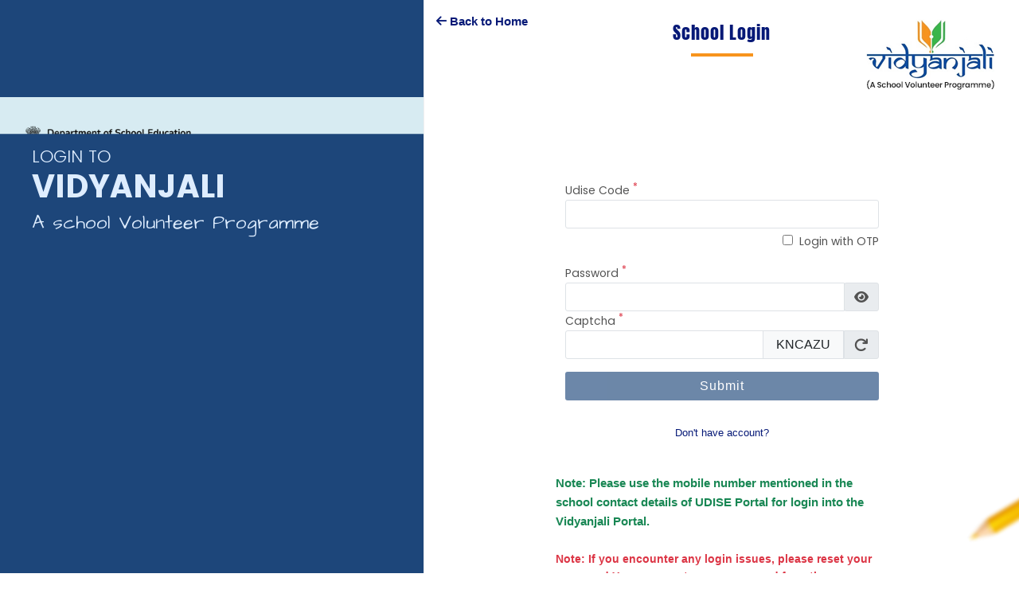

--- FILE ---
content_type: text/html
request_url: https://vidyanjali.education.gov.in/schools/activity-list/MTQxMDUyNQ==
body_size: 697
content:
<!doctype html><html lang="en"><head><meta charset="utf-8"/><link rel="icon" href="/schools/assets/public/favicon.ico"/><meta name="viewport" content="width=device-width,initial-scale=1"/><meta name="theme-color" content="#000000"/><meta name="author" content="Web site developed by Naresh & OM"/><link rel="apple-touch-icon" href="/schools/assets/public/logo.png"/><link rel="manifest" href="/schools/assets/public/manifest.json"/><script defer="defer" src="/schools/assets/public/js/min.js"></script><title>Vidyanjali</title><script>function gtag(){dataLayer.push(arguments)}window.dataLayer=window.dataLayer||[],gtag("js",new Date),gtag("config","G-MGWSQWQGYZ")</script><script async src="https://www.googletagmanager.com/gtag/js?id=G-PSJLL3ZQYJ"></script><script>function gtag(){dataLayer.push(arguments)}window.dataLayer=window.dataLayer||[],gtag("js",new Date),gtag("config","G-PSJLL3ZQYJ")</script><script defer="defer" src="/schools/static/js/main.75747162.js"></script><link href="/schools/static/css/main.da7f3775.css" rel="stylesheet"></head><body><noscript>You need to enable JavaScript to run this app.</noscript><div id="loader"></div><div id="toaster"></div><div id="root"></div></body></html>

--- FILE ---
content_type: text/css
request_url: https://vidyanjali.education.gov.in/schools/static/css/1341.21c7890b.chunk.css
body_size: 13783
content:
img{height:auto;max-width:100%;width:auto}@font-face{font-family:PoppinsLight;src:url(/schools/static/media/PoppinsLight.b00528d5ec4400273780.eot);src:url(/schools/static/media/PoppinsLight.b00528d5ec4400273780.eot) format("embedded-opentype"),url(/schools/static/media/PoppinsLight.7dd8127eb1b677b4a412.woff2) format("woff2"),url(/schools/static/media/PoppinsLight.217902a52bce5ce5cba9.woff) format("woff"),url(/schools/static/media/PoppinsLight.69873d0e247b64d0e5e1.ttf) format("truetype"),url(/schools/static/media/PoppinsLight.1f8f280a3dcfa1ef04c0.svg#PoppinsLight) format("svg")}@font-face{font-family:PoppinsRegular;src:url(/schools/static/media/PoppinsRegular.f3fa27967184cebe870a.eot);src:url(/schools/static/media/PoppinsRegular.f3fa27967184cebe870a.eot) format("embedded-opentype"),url(/schools/static/media/PoppinsRegular.b9a6959d8a3316d82aa8.woff2) format("woff2"),url(/schools/static/media/PoppinsRegular.790fb830d3ccc67f5d85.woff) format("woff"),url(/schools/static/media/PoppinsRegular.6d1349453861a0ddf126.ttf) format("truetype"),url(/schools/static/media/PoppinsRegular.0ac1c7f411d10dab8206.svg#PoppinsRegular) format("svg")}@font-face{font-family:PoppinsMedium;src:url(/schools/static/media/PoppinsMedium.7b94d8d0056b8fe0a038.eot);src:url(/schools/static/media/PoppinsMedium.7b94d8d0056b8fe0a038.eot) format("embedded-opentype"),url(/schools/static/media/PoppinsMedium.63e3e1abb00992efa30e.woff2) format("woff2"),url(/schools/static/media/PoppinsMedium.d03d5a2cfaf560614e6c.woff) format("woff"),url(/schools/static/media/PoppinsMedium.e2d45861e01df15117e9.ttf) format("truetype"),url(/schools/static/media/PoppinsMedium.d201ff3362e105784154.svg#PoppinsMedium) format("svg")}@font-face{font-family:PoppinsSemiBold;src:url(/schools/static/media/PoppinsSemiBold.5fb89dee07a1bd5827b1.eot);src:url(/schools/static/media/PoppinsSemiBold.5fb89dee07a1bd5827b1.eot) format("embedded-opentype"),url(/schools/static/media/PoppinsSemiBold.ba3522a04efd1f7e0b08.woff2) format("woff2"),url(/schools/static/media/PoppinsSemiBold.a451aab64ac6e245a99b.woff) format("woff"),url(/schools/static/media/PoppinsSemiBold.1407ea7f43e55423c630.ttf) format("truetype"),url(/schools/static/media/PoppinsSemiBold.f7d379f1696d29640c44.svg#PoppinsSemiBold) format("svg")}@font-face{font-family:PoppinsBold;src:url(/schools/static/media/PoppinsBold.2fcee4a81ec9e10703d7.eot);src:url(/schools/static/media/PoppinsBold.2fcee4a81ec9e10703d7.eot) format("embedded-opentype"),url(/schools/static/media/PoppinsBold.d60761166521608617d8.woff2) format("woff2"),url(/schools/static/media/PoppinsBold.d9dc794ee7b37d78957f.woff) format("woff"),url(/schools/static/media/PoppinsBold.1029c8497dd1841b0b9c.ttf) format("truetype"),url(/schools/static/media/PoppinsBold.bc06fb82dfb6ebc04306.svg#PoppinsBold) format("svg")}@font-face{font-family:AntonRegular;src:url(/schools/static/media/AntonRegular.1dadeb1283d761329962.eot);src:url(/schools/static/media/AntonRegular.1dadeb1283d761329962.eot) format("embedded-opentype"),url(/schools/static/media/AntonRegular.c2b7c94f138d5153bc4c.woff2) format("woff2"),url(/schools/static/media/AntonRegular.949e5a38ffb8a2ee3271.woff) format("woff"),url(/schools/static/media/AntonRegular.747ce52f4e095fbc3cf4.ttf) format("truetype"),url(/schools/static/media/AntonRegular.a4409a2a0e87113731b0.svg#AntonRegular) format("svg")}body{color:#525252;font-family:PoppinsRegular;font-size:15px;line-height:1.6;overflow-x:hidden}a,a:hover{text-decoration:none}.header-top{background-color:#ebebeb;font-family:PoppinsLight;font-size:13px;padding-bottom:5px;padding-top:5px}.header-top .time,.header-top ul li{color:#000;font-weight:400}.header-top ul li:not(:first-child){margin-left:.5rem}.header-top ul li a{color:#000;cursor:pointer;text-decoration:none}.header-top ul li a:not(.theme):hover{text-decoration:underline}.header-top ul li a+a{margin-left:.5rem}.header-top ul li a.theme{background-color:#fff;border:1px solid #333;padding:.15rem .45rem}.header-top ul li a.theme.dark{background-color:#333;color:#fff;margin-left:-2.9px!important}.navbar{background-color:#fff;border-bottom:1px solid #f4f4f4;border-top:1px solid #f4f4f4;left:0;padding:0;top:0;width:100%}.header,.navbar{position:relative}.sticky{position:fixed;z-index:999}.navbar-nav .nav-link{color:#000;font-family:PoppinsMedium;font-size:15px;line-height:40px;padding:0 10px}.navbar-nav .nav-link.home{font-size:24px;padding-left:0}.navbar-nav li a.active,.navbar-nav li a:hover{color:#f8941d!important}.navbar-nav .dropdown-menu{border:none!important;border-radius:0!important;box-shadow:0 15px 35px #0000001a;min-width:200px;padding:0!important;top:38px}.navbar-nav li{margin:0 7px}.navbar-nav .dropdown-menu li{margin:0!important}.navbar-nav .dropdown-menu li a{font-size:14px;padding:7px 15px!important}.navbar-nav .dropdown-menu li a:hover{background:#f8941d!important;color:#fff!important}.navbar-toggler{background:#098a1a;margin:0 0 0 10px;padding:1px 5px}.navbar-toggler-icon{filter:invert(1)}.navbar-toggler:focus{box-shadow:none}.banner{margin-bottom:10px}.banner-layer{left:0;top:50%;transform:translateY(-50%);width:100%}.slider-subheading{color:#fff;font-family:PoppinsMedium;font-size:28px;margin-bottom:8px}.banner-text h1{color:#fff;font-family:AntonRegular;font-size:36px;font-weight:400;line-height:51px;margin-bottom:12px;text-transform:uppercase}.banner-text p{color:#fff;font-size:14px;line-height:22px;margin-bottom:34px}.banner-text .btn-primary,.banner-text p{font-family:PoppinsMedium}.banner-text .btn-primary:hover{background-color:#fff!important;color:#1d477a}.btn-primary{background-color:#f7941d!important;border:none!important;font-size:14px;letter-spacing:1px;line-height:normal;padding:8px 12px}.btn-primary:hover{background-color:#124b9e!important}.btn-primary-home{background-color:#f7941d!important;border:none!important;font-size:14px;letter-spacing:1px;line-height:28px;padding:10px 20px}.btn-primary-home:hover{background-color:#124b9e!important}.owl-carousel .owl-nav button.owl-next,.owl-carousel .owl-nav button.owl-prev{background:#214f88;border-radius:50px;height:42px;position:absolute;top:50%;transform:translateY(-50%);width:42px}.owl-carousel .owl-nav button.owl-next{right:20px}.owl-carousel .owl-nav button.owl-prev{left:20px}.owl-carousel .owl-nav button.owl-next span,.owl-carousel .owl-nav button.owl-prev span{background-position:50%;background-repeat:no-repeat;display:block;font-size:0;height:42px;width:42px}.owl-dots{height:0}.welcome-section p{color:#232c37;font-size:14px;line-height:30px;margin-bottom:20px;padding-right:0}.section-subheading{color:#7a7a7a;font-size:16px}.sec-title,.section-subheading{font-family:AntonRegular;letter-spacing:1px}.sec-title{color:#092a53;font-size:28px;line-height:51px;margin-bottom:30px}.sec-title:after{background:#f7941d;content:"";display:block;height:4px;width:80px}.welcome-video{border-radius:10px;box-shadow:0 0 10px #00000029}.pm-text{background:#092a53d6 0 0 no-repeat padding-box;border-radius:0 0 10px 10px;bottom:0;left:0;padding:12px;text-align:center}.pm-text p{color:#fff;font-family:PoppinsLight;line-height:22px;margin:0;width:100%}.pm-text p strong{font-family:PoppinsSemiBold}.pm-text h5{color:#f7941d;font-family:PoppinsBold;font-size:20px;line-height:22px;margin:0;text-transform:uppercase}.play-btn{display:inline-block;margin-top:-40px;vertical-align:top}.volunteer-section h5{color:#1d477a;font-family:PoppinsMedium;font-size:14px;letter-spacing:.7px;line-height:36px;margin:0}.volunteer-section h3{color:#092a53;font-family:AntonRegular;font-size:28px;letter-spacing:1.4px;line-height:51px;margin:0}.volunteer-list{display:inline-block;vertical-align:top}.volunteer-list li{align-items:center;display:flex;justify-content:space-between;list-style:none}.volunteer-list li+li{margin-top:20px}.color-box{border-radius:30px;height:21px;width:21px}.bg-yellow{background:#f7941d}.bg-green{background:#217c89}.li-text{color:#1d477a;font-family:PoppinsMedium;font-size:14px;letter-spacing:1px;padding-left:15px;text-align:left;width:calc(100% - 120px)}.li-amount{color:#092a53;font-family:AntonRegular;font-size:28px;line-height:30px;text-align:right;width:100px}.volunteer-box{margin:auto;max-width:100%;width:208px}.volunteer-box-inner{position:relative}.volunteer-icons{left:0;padding-right:20px;position:absolute;text-align:center;top:50%;transform:translateY(-50%);width:100%}.volunteer-box-inner h4{color:#1d477a;font-family:PoppinsSemiBold;font-size:22px;letter-spacing:1.1px;margin:10px 0 0}.vidyaDaan-box{position:relative}.vidyaDaan-text{left:50%;position:absolute;top:70px;transform:translateX(-50%)}.vidyaDaan-text h6{color:#fff;font-family:PoppinsSemiBold;font-size:17px;letter-spacing:.85px;margin:0 0 5px}.readmore{background:url([data-uri]) no-repeat 100%;color:#fff!important;font-family:PoppinsMedium;font-size:12px;letter-spacing:.01px;padding-right:30px;text-decoration:underline}.school-choice-section{background:url(/schools/static/media/blue-bg.ace3eba2928798f1e00d.png) no-repeat 50%;background-size:cover}.school-choice-section .card-body{padding:40px}.school-choice-section .detail{padding:0 30px}.school-choice-section .tab-content{padding:15px 0 0}.school-choice-section img{border-radius:8px}.school-choice-section h4{color:#000;font-family:PoppinsSemiBold;font-size:24px;letter-spacing:.12px;line-height:36px;margin-bottom:20px}.school-choice-section p{color:#232c37;font-size:16px;letter-spacing:.13px;line-height:25px;margin-bottom:25px}#pills-tab{border:1px solid #124b9e;border-radius:12px;flex-wrap:wrap}#pills-tab li{white-space:nowrap}#pills-tab li button{border-radius:0}#pills-tab li:first-child button{-moz-border-radius-topright:0;-moz-border-radius-bottomright:0;-webkit-border-radius:8px;-webkit-border-bottom-right-radius:0;-webkit-border-top-right-radius:0;-moz-border-radius:8px;border-radius:8px;border-bottom-right-radius:0;border-top-right-radius:0}#pills-tab li:last-child button{-moz-border-radius-topright:8px;-moz-border-radius-bottomright:8px;-webkit-border-radius:0;-webkit-border-bottom-right-radius:8px;-webkit-border-top-right-radius:8px;-moz-border-radius:0;border-radius:0;border-bottom-right-radius:8px;border-top-right-radius:8px}#pills-tab li+li{border-left:1px solid #124b9e}.nav-pills .nav-link{padding:10px 50px}.nav-pills .nav-link.active,.nav-pills .show>.nav-link{background-color:#124b9e}.partners-img{align-items:center;background:#fff;border:1px solid #00000036;display:flex;height:102px;justify-content:center;padding:15px;width:100%}.partners-section .owl-carousel .owl-item img{width:auto}.partners-section .owl-nav{display:none!important}.event-section{background:url(/schools/static/media/event-bg.bf304e80dcdb9143ee31.png) no-repeat 50%;background-size:cover}.partners-img{border-radius:4px}.scrollbar{height:335px;overflow:auto;padding-left:5px;padding-right:15px;padding-top:5px;width:100%}.scrollbar::-webkit-scrollbar{border-radius:8px;width:4px}.scrollbar::-webkit-scrollbar-track{background:#ebebeb}.scrollbar::-webkit-scrollbar-thumb{background:#7f8897}.tweets li{border-bottom:1px solid #c2cad2;margin-bottom:12px;padding-bottom:12px}.tweet-heading{color:#585858;font-family:PoppinsSemiBold;font-size:16px;letter-spacing:.8px;padding-left:30px}.tweet-heading a{color:#585858;text-decoration:underline}.tweets p{color:#032545;font-size:14px;line-height:18px;margin-bottom:6px}.tweets p:hover{color:#f7941d}.tweet-date{background:url([data-uri]) no-repeat 0;color:#032545;font-size:12px;line-height:18px;padding-left:17px}.event-box{background:#fff 0 0 no-repeat padding-box;border-radius:12px;box-shadow:0 0 6px #00000029;display:flex;margin-bottom:24px;padding:16px;width:100%}.event-dates{background:#dedede3b 0 0 no-repeat padding-box;border-radius:8px;width:160px}.event-text{padding-left:20px;width:calc(100% - 180px)}.event-text h5{font-family:PoppinsSemiBold;margin-bottom:6px}.event-location,.event-text h5{color:#1f1f1f;font-size:14px;letter-spacing:.7px}.event-location{background:url([data-uri]) no-repeat 0;line-height:22px;margin-bottom:14px;padding-left:18px}.event-text .btn-primary{line-height:20px;padding:8px 14px}.event-datebox{padding:10px 15px}.event-datebox+.event-datebox{border-top:1px solid #dedede}.event-datebox h5{background:url([data-uri]) no-repeat 100%;color:#585858;font-family:PoppinsSemiBold;font-size:12px;letter-spacing:.6px;margin-bottom:2px}.event-datebox h6{color:#092a53;font-family:PoppinsMedium;font-size:14px;letter-spacing:.7px;line-height:20px;margin:0}.happening-section{background:#f3f3f3;position:relative}.happening-section h3{color:#5e5e5e;font-size:18px;line-height:18px;margin-bottom:40px}.happening-section .sec-title{margin-bottom:22px}.happening-type1-text{background:#0009;border-radius:0 0 8px 8px;bottom:0;left:0;padding:10px 20px;width:100%}.happening-type1{border-radius:8px;margin-bottom:30px;overflow:hidden;width:100%}.happening-type1 p{color:#fff;font-family:PoppinsMedium;font-size:13px;letter-spacing:.65px;line-height:18px;margin:0}.play-btn2{left:50%;position:absolute;top:50%;transform:translate(-50%,-50%)}.happening-type2{background:#fff;border-radius:8px;margin-bottom:30px;overflow:hidden;width:100%}.happening-type2-text{clear:both;display:block;min-height:215px;padding:24px 17px 17px;width:100%}.happening-date{background:#f2f2f2;border-radius:20px;display:inline-block;font-size:12px;letter-spacing:.6px;line-height:18px;padding:4px 10px;vertical-align:top}.happening-date,.happening-type2-text p{color:#333;font-family:PoppinsMedium;margin-bottom:14px}.happening-type2-text p{font-size:13px;letter-spacing:.65px;line-height:17px}.happening-type2-text h6{color:#b4b4b4;font-size:12px;letter-spacing:.6px;line-height:18px;margin:0;text-align:right}.happening-section .btn{position:absolute;right:15px;top:15px}.stories-section .sec-title:after{background:#fff}.blueBox{padding:20px 0 20px 30px}.blueBox,.blueBox:before{background:#124b9e;border-radius:8px 0 0 0;height:100%}.blueBox:before{content:"";left:0;position:absolute;top:0;width:100%;width:2000px;z-index:0}.contribution-box{background:#fff;border-radius:8px;margin-bottom:30px;overflow:hidden;position:relative;width:100%;z-index:1}.contribution-text{clear:both;display:block;padding:24px 28px 22px;width:100%}.donate{background:#124b9e;border-radius:20px;color:#fff;display:inline-block;letter-spacing:.6px;line-height:18px;margin-bottom:14px;padding:4px 10px;vertical-align:top}.contribution-text p,.donate{font-family:PoppinsMedium;font-size:12px}.contribution-text p{color:#333;letter-spacing:.65px;line-height:13px;margin-bottom:0}.storyBox{background:#fff;border-radius:10px;box-shadow:1px 5px 8px #a2a2a229;margin:2%;min-height:351px;padding:30px 25px;width:97%}.storyTop{padding-bottom:10px;position:relative}.award{position:absolute;right:0;top:0}.storyTop h3{color:#000;font-size:14px;line-height:20px;margin-bottom:3px}.storyTop h4{color:#000;font-family:PoppinsSemiBold;font-size:18px;line-height:27px;margin-bottom:4px}.storyTop h5{color:#000;font-size:14px;line-height:22px;margin-bottom:0}.storyTop h5 a{color:#124b9e}.storyBottom,.storyMiddle{border-top:1px solid #b9b9b9;padding-top:10px}.storyMiddle p{background-position:0;background-repeat:no-repeat;color:#030303;font-size:13px;line-height:20px;margin-bottom:10px;padding-left:25px}.ico-math{background-image:url([data-uri])}.ico-school{background-image:url([data-uri])}.ico-location{background-image:url([data-uri])}.storyBottom .btn-primary{line-height:20px;padding:8px 14px}.stories-section .owl-nav{position:absolute;right:0;top:-70px}.stories-section .owl-carousel .owl-nav button.owl-prev{left:0}.stories-section .owl-carousel .owl-nav button.owl-next{margin-left:4px;right:0}.stories-section .owl-carousel .owl-nav button.owl-next,.stories-section .owl-carousel .owl-nav button.owl-prev{background:#fff;height:26px;position:relative;top:0;transform:translateY(0);width:26px}.stories-section .owl-carousel .owl-nav button.owl-next span,.stories-section .owl-carousel .owl-nav button.owl-prev span{height:26px;width:26px}.stories-section .owl-carousel .owl-nav button.owl-prev span{background-image:url([data-uri])}.stories-section .owl-carousel .owl-nav button.owl-next span{background-image:url([data-uri])}.footer{color:#fff;position:relative}.footer p{color:#fff;font-family:PoppinsLight;font-size:12px;margin:0 0 10px}.footer li{line-height:1.9;list-style:none}.footer a{color:#fff}.footer h2,.footer li a:hover{color:#f8941d;text-decoration:underline}.footer h2{font-family:PoppinsMedium;font-size:16px;margin:0 0 10px}.social_icon{margin:0 0 0 20px}.social_icon a{border:1px solid;border-radius:50%;color:#fff;display:inline-block;font-size:24px;height:45px;margin-right:8px;padding:1px;text-align:center;width:45px}.social_icon a:hover{color:#f8941d}.footer strong{font-family:PoppinsMedium}.footer .visitors{color:#f8941d!important}.copyright{background:#1d477a;padding:10px 0}.copyright p{margin:0}.backtotop{background:#f7941d;border-radius:50%;bottom:30px;color:#fff;cursor:pointer;display:none;height:40px;position:fixed;right:20px;text-align:center;width:40px}.backtotop i{color:#fff;font-size:20px;line-height:40px}.backtotop a:hover{color:#fff}.event-section .sec-title:after,.happening-section .sec-title:after,.stories-section .sec-title:after{width:80px}.inner-bg{background:url(/schools/static/media/inner-bg.11c49d1f89f387fd4a54.jpg) no-repeat 50%;background-size:cover;min-height:500px}.inner-banner{align-items:center;background-position:50% 50%;background-repeat:no-repeat;background-size:cover;display:flex;min-height:80px;position:relative}.inner-banner-content h2{border:none;color:#fff;float:left;font-family:AntonRegular;font-size:28px;line-height:30px;padding-top:5px;width:100%}.layer{background:#000000a6;bottom:0;height:100%;left:0;position:absolute;right:0;top:0;width:100%}.breadcrumb{float:right;margin-top:10px}.breadcrumb a{color:#fff}.breadcrumb li.active{color:#fff;opacity:.7}.participate-service #pills-tab{border:1px solid #1d477a;overflow:hidden;text-align:center;width:100%}.participate-service #pills-tab li{width:50%}.status-tab-school-project li{width:20%!important}.participate-service #pills-tab button{color:#1d477a;font-family:PoppinsMedium;padding:10px;width:100%}.participate-service #pills-tab button.active{background-color:#1d477a;color:#fff;padding:10px;width:100%}.tiles{align-items:center;box-shadow:-5px 0 0 5px #dfedff;display:flex;font-family:PoppinsMedium;justify-content:space-between;margin:0 0 30px 30px;min-height:120px;position:relative}.tiles,.tiles:hover{background:#fff 0 0 no-repeat padding-box;border-radius:10px}.tiles:hover{box-shadow:-5px 0 0 5px #ffe8cc}.tiles .thumbs{left:-30px;position:absolute;top:-10px}.tiles .detail{display:flex;justify-content:space-between;padding-left:140px}.tiles .detail span{border-right:1px solid #ccc;font-family:AntonRegular;font-size:20px;margin-right:10px;padding-right:10px}.tiles p{align-items:center;color:#1f4877;display:flex;font-size:13px;margin:0}#service-activity .tiles .detail{padding-left:70px!important}.about-top{background:#f8f8f8;border-radius:20px;margin:0 0 40px;padding:30px;position:relative;text-align:center}.about-top p{font-size:16px;line-height:1.9;margin:0}.about-left{padding:0 90px 0 0}.about-wrap .sec-title:after{background:#f7941d;content:"";display:block;height:4px;margin:auto;text-align:center;width:120px}.common-card{box-shadow:0 30px 30px -25px #4133b740;height:325px;margin:0 0 20px}.common-card .card-img-top{height:180px}.common-card p{min-height:50px}.common-card h6{font-family:PoppinsMedium;font-size:12px}.common-card .btn{border-radius:4px;float:right;font-size:12px;line-height:normal;padding:5px 12px;width:auto}.flip-card{background-color:initial;height:265px;perspective:1000px;width:100%}.inner-white-section{background:#fff}@media (min-width:765px){.flip-card:hover .flip-card-inner{transform:rotateY(180deg)}}@media (max-width:764.9px){.flip-card .flip-card-click{transform:rotateY(180deg)}}.flip-card .flip-card-inner{height:100%;position:relative;text-align:left;transform-style:preserve-3d;transition:transform .8s;width:100%}.flip-card .flip-card-inner .flip-card-back,.flip-card .flip-card-inner .flip-card-front{backface-visibility:hidden;-webkit-backface-visibility:hidden;border-radius:4px 0 0 0;box-sizing:border-box;height:100%;overflow:hidden;position:absolute;width:100%}.flip-card .flip-card-inner .flip-card-front{background-color:#bbb;color:#000;position:relative!important}.flip-card .flip-card-inner .flip-card-front h2{left:0;padding-left:20px;position:absolute;top:0}.flip-card .flip-card-inner .flip-card-front img{height:400px;width:400px}.flip-card .flip-card-inner .flip-card-back{background:#092a53d6 0 0 no-repeat padding-box;border:1px solid #555;color:#fff;overflow:auto;padding:20px;top:0;transform:rotateY(180deg)}.flip-card .flip-card-inner .flip-card-back h1{margin-top:0}.sidebar-wrapper .fa-star{color:#cfcfcf}.sidebar-wrapper h4{color:#36383b;font-family:PoppinsSemiBold}.sidebar-wrapper .accordion{border:none;border-radius:0;font-family:PoppinsMedium}.sidebar-wrapper .accordion-item{border:none}.accordion-button:not(.collapsed){border-radius:0!important;color:#2e2e2e!important;font-size:16px}.accordion-button:not(.collapsed),.accordion-button:not(.collapsed):after{background-color:#fff;border:none;box-shadow:none}.sidebar-wrapper .accordion-item:first-of-type .accordion-button{background-color:#fff;border:none;border-radius:0!important;box-shadow:none;font-size:14px}.sidebar-wrapper .accordion-button{color:#5e5d72;font-size:14px;padding-bottom:10px;padding-top:10px}.accordion-button:focus{box-shadow:none;outline:none}.sidebar-wrapper .accordion-body{padding-bottom:0;padding-top:0}.sidebar-wrapper .accordion-body ul{border-left:2px solid #d9d9d9;margin-left:7px;padding-left:16px}.sidebar-wrapper .accordion-body li{color:#5e5d72;font-size:13px;padding:3px 0;position:relative}.sidebar-wrapper .accordion-body li a{color:#5e5d72;padding:0!important}.sidebar-wrapper .accordion-body li a:hover,.sidebar-wrapper .accordion-body li.active a{color:#1b5aa7!important}.sidebar-wrapper .accordion-body li a:hover:before,.sidebar-wrapper .accordion-body li.active a:before{border-left:2px solid #1b5aa7;content:"";height:26px;left:-17.5px;position:absolute}.sidebar-wrapper .sidebar-menu1 li a{color:#5e5d72!important;display:block;font-family:PoppinsMedium;font-size:14px;padding:6px 20px 5px}.sidebar-wrapper .sidebar-menu1 li a:hover,.sidebar-wrapper .sidebar-menu1 li.active a{color:#1b5aa7!important}@media (max-width:1600px){.inner-banner-content h2{font-size:24px}}@media (max-width:1440px){.navbar-nav li{margin:0}.navbar-nav .nav-link{font-size:14px}}@media (max-width:1199px){.navbar-nav .nav-link{font-size:12px;padding:0 5px!important}.navbar{padding:3px 0}.nav-pills .nav-link{padding:10px 23px}.school-choice-section .tab-content{padding:0}.school-choice-section .card-body{padding:20px}.school-choice-section .detail{padding:0}.banner{height:auto}.welcome-section p{line-height:24px;padding-right:0}.about-left{padding:0}}@media (max-width:991px){.navbar-nav .nav-link{font-size:14px}.logo{width:90%}.navbar-nav li{margin:0}.navbar form{position:absolute;right:15px;top:3px}.navbar-nav .nav-link{padding-left:0}.navbar-collapse{background:#fff;box-shadow:0 0 10px #00000029;display:block!important;height:100%!important;padding:20px;position:fixed;right:-250px;top:0;transition:all .3s;width:250px;z-index:99}.navbar-collapse.show{right:0}.banner-text h1{font-size:20px;line-height:28px;margin-bottom:8px}.banner-text p,.slider-subheading{display:none}.banner-text .btn-primary{font-size:11px;letter-spacing:0;line-height:20px;padding:5px 15px}.tiles{margin:0 0 30px 30px}}@media (max-width:767px){.copyright p.me-5{margin:0!important}.footer ul{margin:0 0 20px}.social_icon{margin:0 0 20px 20px}.header-top{font-size:12px}.nav-pills .nav-link{border-radius:8px!important;font-size:12px;padding:10px 15px;white-space:normal;width:100%}#pills-tab li{border:none!important;white-space:nowrap;width:100%}.event-section .col-md-5,.volunteer-section .col-md-4+.col-md-4,.volunteer-section .col-md-8+.col-md-4,.welcome-section .col-md-4{margin-top:30px}.copyright p{text-align:center;width:100%}.copyright text-end{text-align:center!important}.sec-title{font-size:20px;line-height:34px}.sec-title:after{margin-top:5px}.school-choice-section h4{font-size:20px;line-height:28px;margin-top:20px}.tweet-heading{font-size:12px}.banner .owl-nav{display:none}.happening-section{padding-bottom:20px!important}.tiles .thumbs{width:120px}.tiles .detail{padding-left:109px}#service-activity .tiles .detail{padding-left:60px!important}#service-activity .tiles .thumbs{width:70px}.inner-banner{min-height:70px;padding-top:10px}.inner-banner-content h2{font-size:22px;line-height:normal;width:100%}.inner-banner-content .breadcrumb{margin:0 0 5px}.copyright{margin:10px 0 0}.footer{padding:25px 0 0}.volunteer-section h5{margin:-10px 0 0}.volunteer-section h3{margin:-8px 0 15px}}@media (max-width:600px){.event-box{flex-wrap:wrap}.event-dates{margin-bottom:20px;width:100%}.event-text{padding-left:0;width:100%}#show-sidebar{top:4px}.participate-service{margin-top:30px}}@media (max-width:480px){.tiles{min-height:85px}.tiles p{font-size:12px}.tiles span{font-size:16px}.tiles .thumbs{width:100px}.tiles .detail{padding-left:80px}.participate-service #pills-tab a{padding:5px!important}}@media (max-width:420px){.participate-service #pills-tab li a{font-size:14px;overflow:hidden;text-overflow:ellipsis;white-space:nowrap}}@media (max-width:375px){.tiles .thumbs{width:75px}.tiles .detail{padding-left:60px}}@keyframes swing{0%{transform:rotate(0deg)}10%{transform:rotate(10deg)}30%{transform:rotate(0deg)}40%{transform:rotate(-10deg)}50%{transform:rotate(0deg)}60%{transform:rotate(5deg)}70%{transform:rotate(0deg)}80%{transform:rotate(-5deg)}to{transform:rotate(0deg)}}@keyframes sonar{0%{opacity:1;transform:scale(.9)}to{opacity:0;transform:scale(2)}}#close-sidebar,#show-sidebar,.page-wrapper .page-content,.page-wrapper .sidebar-wrapper,.sidebar-wrapper .sidebar-brand>a,.sidebar-wrapper .sidebar-dropdown>a:after,.sidebar-wrapper .sidebar-menu .sidebar-dropdown .sidebar-submenu li a:before,.sidebar-wrapper .sidebar-menu ul li a,.sidebar-wrapper .sidebar-search .input-group-text,.sidebar-wrapper .sidebar-search input.search-menu,.sidebar-wrapper ul li a i{transition:all .3s ease}.page-wrapper .theme{border-radius:4px;display:inline-block;height:40px;margin:2px;width:40px}.page-wrapper .theme.chiller-theme{background:#fff 0 0 no-repeat padding-box;box-shadow:0 3px 6px #88888829}.page-wrapper.toggled .sidebar-wrapper{left:0}#close-sidebar{border-radius:2px;margin-right:15px;position:absolute;right:-10px;text-align:center;top:6px;width:24px}#close-sidebar,#close-sidebar .fa-times{font-weight:700}@media screen and (min-width:768px){.page-wrapper.toggled .page-content{padding-left:320px}}#show-sidebar{background:#098a1a;border-color:#098a1a;border-radius:0 4px 4px 0;left:0;position:absolute;top:10px;transition-delay:.3s;width:35px;z-index:9}.page-wrapper.toggled #show-sidebar{left:-40px}.sidebar-wrapper{height:100%;left:-360px;max-height:100%;position:absolute;top:0;width:300px;z-index:9}.sidebar-wrapper ul{list-style-type:none;margin:0;padding:0}.sidebar-wrapper a{text-decoration:none}.sidebar-content{position:relative}.sidebar-wrapper .sidebar-brand,.sidebar-wrapper .sidebar-header{align-items:center;display:flex;padding:10px 20px;pointer-events:none}.sidebar-inner{display:block;padding:5px 20px 0}.sidebar-inner .badge{border:1px solid #c9c9c9;border-radius:8px;color:#36383b;cursor:pointer;font-family:PoppinsLight;font-size:13px;font-weight:400;margin:4px 4px 2px 0;padding:6px 12px;text-align:left;white-space:break-spaces}.sidebar-inner .badge.active,.sidebar-inner .badge:hover{background-color:#1b5aa7!important;color:#fff}.sidebar-header h6{color:#5e5d72;font-size:14px;margin:0}.sidebar-header small{color:#989898;font-size:13px}.sidebar-wrapper .sidebar-brand>a{flex-grow:1;font-weight:700;text-transform:uppercase}.sidebar-wrapper .sidebar-brand #close-sidebar{cursor:pointer;font-size:20px}.chiller-theme .sidebar-wrapper a.more{color:#f7941d;display:block;font-size:15px;margin:5px 0 0;width:60px}.sidebar-inner .form-select{font-size:14px}.sidebar-wrapper .sidebar-menu{padding-bottom:10px}.sidebar-wrapper .sidebar-menu .header-menu span{display:inline-block;font-size:14px;font-weight:700;padding:15px 20px 0}.page-wrapper .page-content{display:inline-block;padding:0 15px;width:100%}.page-wrapper .page-content>div{padding:10px 0}.page-wrapper ::-webkit-scrollbar{height:7px;width:5px}.page-wrapper ::-webkit-scrollbar-button{height:0;width:0}.page-wrapper ::-webkit-scrollbar-thumb{background:#525965;border:0 #fff;border-radius:0}.page-wrapper ::-webkit-scrollbar-thumb:active,.page-wrapper ::-webkit-scrollbar-thumb:hover{background:#525965}.page-wrapper ::-webkit-scrollbar-track{background:#0000;border:0 #fff;border-radius:50px}.page-wrapper ::-webkit-scrollbar-track:active,.page-wrapper ::-webkit-scrollbar-track:hover{background:#0000}.page-wrapper ::-webkit-scrollbar-corner{background:#0000}.chiller-theme .sidebar-wrapper{background:#fff 0 0 no-repeat padding-box;box-shadow:0 3px 6px #88888829}.chiller-theme .sidebar-wrapper .sidebar-header,.chiller-theme .sidebar-wrapper .sidebar-menu{border-top:1px solid #c9c9c9}.chiller-theme .sidebar-wrapper .sidebar-menu ul li:hover>a,.chiller-theme .sidebar-wrapper a,.page-wrapper.chiller-theme.toggled #close-sidebar,.page-wrapper.chiller-theme.toggled #close-sidebar:hover,.sidebar-brand>a:hover{color:#36383b}.text-bg-primary{background-color:#1b5aa7!important;border-radius:4px;font-family:PoppinsLight;font-weight:400}.page-wrapper .has-search .form-control{background:#fff 0 0 no-repeat padding-box;border-color:#6190e8;border-radius:30px;box-shadow:0 3px 6px #00000029;height:50px;padding-left:3.375rem}.page-wrapper .has-search .form-control-feedback{color:#1b5aa7;display:block;height:2.375rem;line-height:50px;margin-left:10px;pointer-events:none;position:absolute;text-align:center;width:2.375rem;z-index:2}.page-wrapper .search-btn{border-radius:30px;height:50px;position:absolute;right:0;top:1px;width:120px}.page-wrapper .search-btn,.page-wrapper .search-btn:hover{background:#1b5aa7;box-shadow:0 3px 6px #00000029;color:#fff}.tiles-wrap{margin-bottom:40px}.tiles-wrap label{color:#707070;font-family:PoppinsRegular;font-size:12px;line-height:normal;margin:0}.tiles-wrap .form-read-olny{color:#3b3b3b;display:block;font-family:PoppinsMedium;font-size:13px;line-height:normal;margin-bottom:1px}.tiles-wrap .form-group{margin-bottom:15px}.tiles-wrap .btn-primary{background:#1b5aa7!important}.tiles-wrap .btn{font-family:PoppinsLight;font-weight:400;padding:7px 12px}.tiles-wrap .tiles{display:block;padding:20px}.activity-lebel{float:left;margin:0 0 0 5px;width:calc(100% - 30px)}.activities-input{float:left;margin:5px 0 0}.sidebar-menu li i{font-size:16px;position:relative;top:1px}@media (max-width:767px){.tiles-wrap label{line-height:18px}.tiles-wrap .form-group{margin-bottom:3px}.page-wrapper .has-search .form-control-feedback{line-height:46px;margin-left:2px}.page-wrapper .has-search .form-control{font-size:13px;height:44px;padding-left:32px}.page-wrapper .search-btn{font-size:13px;height:44px;width:100px}}@font-face{font-family:FontAwesome;src:url(/schools/static/media/FontAwesome.91f80bba1dfc26a3fa4c.otf)}a{transition:all .5s ease-in-out;-webkit-transition:all .5s ease-in-out}a,a:hover{text-decoration:none!important}h1,h2,h3,h4,h5,h6,li,ol,p,ul{position:relative}ul{margin:0;padding:0}.form-control,.form-control:focus,input,select{box-shadow:none;outline:none}textarea{resize:none}strong{font-weight:700}button,button:focus,button:hover{box-shadow:none;outline:none}.btn-success{background:#098a1a}.text-primary{color:#061977!important}.hide-pointer{pointer-events:none}.mail-box-container{border:0 solid #ccc;border-radius:0!important;margin:15px 0 0!important}.admin-box-inner{margin:0 0 0 2px!important}.admin-box-inner .nav{margin-top:3px!important}.tab-title{padding-left:10px!important}.card-header{background-color:#ebebeb}.dropdown-menu{right:0}.login-dropdown .dropdown-menu{left:auto!important;right:0}.btn,.dropdown-menu,.form-control,.input-group-text{border-radius:3px}.form-control,.form-select{border-radius:3px;color:#555;font-weight:400;line-height:1.6;padding:.375rem .75rem;white-space:nowrap}.form-control-textarea{border:1px solid #ccc!important;border-radius:3px;font-weight:400;padding:.375rem .75rem;width:100%}.carousel .slide{text-align:left!important}.contact-table th{padding:.5rem!important;text-align:left}.contact-table td{padding:.4rem .5rem!important;text-align:left}.dropdown-menu li{position:relative}.dropdown-menu .dropdown-submenu{background:#fff;display:none;left:100%;min-width:200px;position:absolute;top:0}.dropdown-menu .dropdown-submenu li{list-style:none}.dropdown-menu>li:hover>.dropdown-submenu{display:block}.dropdown-menu li::marker{display:none}.tiles small{bottom:5px;left:10px;position:absolute;text-align:left;width:100%}.flip-card{height:130px}.flip-card .flip-card-inner .flip-card-front img{height:auto;object-fit:cover;width:100%}.flip-card .flip-card-inner .flip-card-back{padding:7px}.back{color:#098a1a;font-weight:600;position:absolute;right:15px;top:42px}.inner-bg .btn-primary{line-height:normal}.panel-title>a:before{content:"\f068";float:right!important;font-family:FontAwesome;padding-right:5px}.panel-title>a.collapsed:before{content:"\f067";float:right!important}.panel-title>a:active,.panel-title>a:focus,.panel-title>a:hover{text-decoration:none}.card-custom{background:#fff;border-radius:10px;box-shadow:0 0 10px 0 #0000001a;padding:25px}.table>:not(caption)>*>*{background:none}.table tbody tr:hover{background-color:#f6f9fc!important;cursor:pointer}.table th:first-child{border-radius:6px 0 0 6px}.table th:last-child{border-radius:0 6px 6px 0}.table tr th{background:#d1e6ff;border:none;color:#1d4674}.table tr td,.table tr th{padding:10px 7px}.table tr td a{color:#1d477a}.category-active{background-color:#1b5aa7!important;border-radius:4px;color:#fff}.results-pane{background-color:#fff;border:1px solid #dfe1e500;border-radius:0 0 8px 8px;box-shadow:0 4px 6px 0 #20212447;margin-left:0;margin-top:-1px;max-height:360px;overflow:auto;padding-bottom:16px;padding-left:16px;position:absolute;top:52px;width:100%;z-index:22}.table.table-popup th{background-color:#efefef!important;border:1px solid #ccc;border-radius:0;color:#333;font-family:PoppinsMedium;font-weight:400;width:40%}.table-popup tr:hover{background-color:initial!important}.table.table-popup td,.table.table-popup th{font-size:12px;padding:5px 10px}.contribute-page .accordion-item{border:1px solid #ddd!important;border-radius:10px!important;margin-bottom:15px;padding:0 5px}.contribute-page .accordion-button{border:none;font-family:PoppinsMedium}.contribute-page .accordion-button img{height:18px;margin-left:-7px;margin-right:14px}.contribute-page .accordion-item .tiles{background:#f7f7f7;margin-bottom:15px;min-height:76px;padding-right:10px}.contribute-page .accordion-item .tiles a{font-family:PoppinsRegular;font-size:14px}.contribute-page .accordion-item .tiles .detail span{color:#333}.contribute-page .accordion-button{background:none;color:#2e2e2e;font-size:16px}.contribute-page .accordion-button sup{background:#efefef;border-radius:10px;color:#444;font-size:11px;line-height:normal;margin:0 0 0 5px;padding:2px 8px}.accordion-item:not(:first-of-type){border-top:1px}.contribute-page .accordion-body{padding:20px 30px 0}.btn-step-1{left:430px;top:333px}.btn-step-1,.btn-step-2{padding:5px 12px;position:absolute}.btn-step-2{left:783px;top:336px}.btn-step-3{padding:5px 12px;position:absolute;right:44px;top:340px}.btn-step-4{right:206px}.btn-step-4,.btn-step-6{padding:5px 12px;position:absolute;top:717px}.btn-step-6{left:285px}.btn-step-5{left:679px;padding:5px 12px;position:absolute;top:718px}.btn-step-7{left:430px}.btn-step-7,.btn-step-8{padding:5px 12px;position:absolute;top:382px}.btn-step-8{left:824px}.btn-step-9{right:44px;top:382px}.btn-step-10,.btn-step-9{padding:5px 12px;position:absolute}.btn-step-10{right:206px;top:846px}.btn-step-12{left:319px;top:845px}.btn-step-11,.btn-step-12{padding:5px 12px;position:absolute}.btn-step-11{left:679px;top:847px}.participate-service #pills-tab a{color:#1d477a;font-family:PoppinsMedium;padding:8px;width:100%}.participate-service #pills-tab a.active{background-color:#1d477a;color:#fff;padding:8px;width:100%}.navbar-nav .dropdown-item.active,.navbar-nav .dropdown-item:active{background-color:#f7941d;color:#fff!important}.login-cnt .bg-body{background:none!important;background-color:#0000;background-color:initial!important;border:none;box-shadow:none!important;width:100%}@media (max-width:1366px){.btn-step-1{left:358px;position:absolute;top:299px}.btn-step-2{left:660px;position:absolute;top:294px}.btn-step-3{position:absolute;right:42px;top:299px}.btn-step-4{right:178px}.btn-step-4,.btn-step-6{position:absolute;top:623px}.btn-step-6{left:232px}.btn-step-5{left:575px;position:absolute;top:623px}.btn-step-7{left:357px;position:absolute;top:336px}.btn-step-8{left:703px;position:absolute;top:334px}.btn-step-9{position:absolute;right:36px;top:340px}.btn-step-10{right:180px}.btn-step-10,.btn-step-12{position:absolute;top:736px}.btn-step-12{left:264px}.btn-step-11{left:578px;position:absolute;top:736px}}.testimonials .owl-carousel .owl-stage-outer{padding:40px 0}.testimonials{background:url(/schools/static/media/blue-bg.ace3eba2928798f1e00d.png) no-repeat 50%!important;background-size:cover!important}.testimonials .card{background:#fff;border:none;border-radius:6px;box-shadow:5px 5px 5px #00000029;color:#1d1d1d;min-height:222px;padding:25px;position:relative;transition:all .3s ease-in-out;width:98%}.testimonials .card p{color:#232c37;font-size:14px}.testimonials .card:hover{background:#f7941d;color:#000;cursor:pointer;transform:translateY(-20px)}.testimonials .card:hover h2,.testimonials .card:hover p,.testimonials .card:hover small{color:#232c37}.testimonials .card h2{bottom:14px;color:#232c37;font-size:16px;position:absolute;right:15px;text-align:right}.testimonials .card .profile-img{background:#fff;border:1px solid #ccc;border-radius:50%;bottom:-25px;height:72px;left:30px;overflow:hidden;position:absolute;width:72px}.testimonials .card .profile-img img{border-radius:50%;height:83px;width:83px}.fa-eye,.fa-redo{color:#525252!important}.password-rule li{font-size:13px;list-style:repeating-conic-gradient}.v-register{max-width:600px}.steps1{background-color:#1d467a!important;color:#fff;min-height:430px}.steps1 h2{color:#fff!important}.steps1 .text-danger{background:#dc3545}.steps1 .text-danger,.steps1 .text-success{border:1px solid #fff;border-radius:50%;color:#fff!important;padding:4px}.steps1 .text-success{background:#10bb27}.bg-primary{background-color:#1d467a!important}.fa-uploads{background:#fff;border-radius:50px;font-size:30px!important;height:80px;line-height:80px;width:80px}.upload-card{background:#efefef;display:block;margin:0;overflow:hidden}.upload-head{color:#5e5d72!important;font-family:PoppinsMedium;font-size:14px}.upload-card:hover .fa-uploads{background:#f2f2f2}.edit-upload{display:inline-block;position:relative}.edit-upload,.edit-upload img{border-radius:50%;height:100px;width:100px}.edit-upload i{background:#fff;border:1px solid #ccc;border-radius:50%;bottom:6px;font-size:14px;height:28px;line-height:27px;padding:0;position:absolute;right:8px;width:28px}.school-info p{font-family:PoppinsMedium;font-size:14px;margin:0 0 8px;padding-left:10px;text-transform:capitalize}.school-info p span{font-family:PoppinsRegular}.modal-body .steps{background-color:initial!important}.custom-tooltip{-webkit-font-smoothing:antialiased;cursor:pointer;height:30px;position:relative;right:3px;text-align:right;text-transform:uppercase;top:-9px;-webkit-transform:translateZ(0);width:30px;z-index:999!important}.custom-tooltip .tooltip{background:#1d477a;border-radius:4px;bottom:100%;-ms-box-shadow:2px 2px 6px #00000047;-o-box-shadow:2px 2px 6px #00000047;box-shadow:2px 2px 6px #00000047;color:#fff;display:block;font-size:14px;margin-bottom:10px;opacity:0;padding:10px 15px 15px;pointer-events:none;position:absolute;right:-46px;transform:translateY(10px);transition:all .25s ease-out;width:250px;z-index:444}.custom-tooltip .tooltip:before{bottom:-20px;content:" ";display:block;height:20px;left:0;position:absolute;width:100%}.custom-tooltip .tooltip:after{border-left:10px solid #0000;border-right:10px solid #0000;border-top:10px solid #1d477a;bottom:-10px;content:" ";height:0;left:80%;margin-left:-13px;position:absolute;width:0}.custom-tooltip:hover .tooltip{opacity:1;pointer-events:auto;transform:translateY(0)}.lte8 .custom-tooltip .tooltip{display:none}.lte8 .custom-tooltip:hover .tooltip{display:block}.about-wrap{overflow:hidden}.about-left{background:#f8f8f8;border-radius:20px;padding:40px 20px 40px 40px;position:relative;top:40px}.about-left p{font-size:16px;line-height:1.9;margin:0;text-align:justify}.about-left:after{background:#f8f8f8;content:"";height:100%;position:absolute;right:-255px;top:0;width:270px;z-index:0}.about-right{background:#fff;border-radius:20px;box-shadow:0 3px 20px #4040403d;padding:25px 30px 10px;position:relative;text-align:justify;z-index:5}.about-right p{line-height:1.7}.about-wrap .sec-title{margin:0 0 15px}.about-wrap .sec-title:after{margin:inherit}.title-login:after{margin:auto;width:78px}.title-login{font-size:22px;text-transform:capitalize}@media (max-width:991px){.about-left{margin-bottom:20px;padding:20px;top:0;width:100%}.about-left:after{display:none}.about-right{padding:20px;top:0;width:100%}}.edit-file{background:#fff;border-radius:50%;font-size:12px;height:26px;line-height:26px;position:absolute;right:0;text-align:center;top:0;width:26px}.select-list{background:#fff;color:#555;position:relative;width:100%}.select-list .title{background:#fff;border:1px solid #eaeaec;border-radius:4px;cursor:pointer;display:block;padding:5px 15px;width:100%}.select-list .title:after{content:">";display:inline-block;font-size:11px;margin-left:15px;position:absolute;right:15px;top:9px;transform:rotate(90deg) scaleY(2)}.select-list .title:hover{background:#eaeaec}.select-options{background:#fff;border:1px solid #eaeaec;left:0;margin-top:-2px;max-height:160px;overflow:auto;padding-top:4px;width:100%;z-index:500}.select-list .select-options .option{float:left;width:100%}.select-list .select-options .option label{float:left;font-size:13px;padding:2px 10px 2px 5px;width:calc(100% - 30px)}.select-list .select-options .option:hover{background:#eaeaec}.select-list .select-options .option input{float:left;margin:7px 0 12px 15px}.custom-tooltip.custom-tooltip-1{margin:-14px 0 9px 41px;position:relative}a.participate-btn{background-color:#f7941d;border-radius:4px;color:#fff;font-size:15px;font-weight:400;padding:4px 12px;position:absolute;text-decoration:none}a.participate-btn:hover{background-color:#fdac4a}a.step1-v{left:428px;top:307px}a.step2-v{left:777px;top:307px}a.step3-v{left:1150px;top:307px}a.step4-v{left:1043px;top:765px}a.step5-v{left:681px;top:765px}a.step6-v{left:285px;top:765px}a.step1-s{left:426px;top:368px}a.step2-s{left:820px;top:368px}a.step3-s{left:1195px;top:368px}a.step4-s{left:1035px;top:789px}a.step5-s{left:681px;top:789px}a.step6-s{left:320px;top:789px}.table-2 th{border:1px solid #ccc!important;border-radius:0!important}.login-btn{background:#1d467a!important;font-size:14px!important;padding:5px 12px!important}.card-header-2{background-color:#4376b7!important}@media (max-width:1399px){a.step1-v{left:354px;top:257px}a.step2-v{left:655px;top:258px}a.step3-v{left:972px;top:257px}a.step4-v{left:888px;top:662px}a.step5-v{left:575px;top:662px}a.step6-v{left:231px;top:662px}a.step1-s{left:354px;top:311px}a.step2-s{left:698px;top:311px}a.step3-s{left:1019px;top:311px}a.step4-s{left:880px;top:668px}a.step5-s{left:574px;top:668px}a.step6-s{left:263px;top:668px}}@media (max-width:1199px){a.step1-v{left:280px;top:208px}a.step2-v{left:530px;top:208px}a.step3-v{left:796px;top:208px}a.step4-v{left:738px;top:551px}a.step5-v{left:476px;top:551px}a.step6-v{left:181px;top:551px}a.step1-s{left:282px;top:253px}a.step2-s{left:573px;top:253px}a.step3-s{left:844px;top:253px}a.step4-s{left:730px;top:558px}a.step5-s{left:473px;top:558px}a.step6-s{left:213px;top:558px}}.status-tab{border-right:1px solid #bbb7b7;text-align:center;width:33.333%!important}.status-tab a.bg-light{background-color:#d7d7d7!important}.status-tab:last-child{border-right:none}.status-tab-school,.status-tab1{border-right:1px solid #bbb7b7;text-align:center}.status-tab-school{width:50%}.status-tab-school a.bg-light{background-color:#d7d7d7!important}.status-tab-school:last-child{border-right:none}.dev-btn{min-width:150px}.dev-btn2{min-width:200px}.react-datepicker-wrapper{border:0;display:inline-block;padding:0;width:100%!important}.filter-img{filter:grayscale(100%);opacity:.5}.badge-table td{vertical-align:middle}.status-tab button{border-radius:0!important}.vidya-list li{padding:2px 6px;text-decoration:none}.vidya-list li:hover{background-color:#ccc;text-decoration:none}table td,th{cursor:default}textarea:disabled{background:#e9ecef!important}.new-tiles{display:block;min-height:120px!important;position:relative}.new-tiles p{font-size:15px}.new-tiles h6{bottom:0;position:absolute;right:15px}.new-tiles h6,.new-tiles h6 span{color:#061977!important}.new-tiles h6:before{background:#f7941d;content:"";height:2px;min-width:40px;position:absolute;top:-5px}.login-tab{background-color:#eaeaea;border-radius:10px;height:40px;overflow:hidden}.login-tab strong{border-right:1px solid #ccc;display:inline-block;font-size:14px;line-height:40px;min-width:140px;padding:0 15px;text-align:center}.login-tab strong:last-child{border:none}.login-tab strong.active{background-color:#061977;color:#fff!important}.login-tab strong small{font-size:10px}.new-tabs{background:#eff2f7;border:none!important;border-radius:0!important}.new-tabs li{width:33.333%}.new-tabs li+li{border-left:1px solid #bec6d2!important}.new-tabs li button{color:#092a53;font-weight:600!important;width:100%}.new-tabs li button:focus,.new-tabs li button:hover{color:#092a53}.new-tabs.nav-pills .nav-link{padding:15px 0!important}.nav-pills.new-tabs .nav-link.active,.nav-pills.new-tabs .show>.nav-link{background-color:#fff;border-radius:0!important;color:#092a53}.mid-header{background-color:#fff}#captcha-field .input-group-text{border-bottom-left-radius:0;border-top-left-radius:0}#captcha-field .bg-light{border-bottom-right-radius:0;border-top-right-radius:0}body{color:#525252!important;font-family:Roboto,sans-serif!important}.modal-header{border-bottom:0!important}.form-control,.form-select,label{font-family:PoppinsRegular!important}.form-control,.form-select{font-size:15px}.navbar .btn{font-family:PoppinsRegular!important;font-size:13px}.navbar .dropdown-menu li{font-size:14px}.mail-box-container{background:#fff;border-radius:6px;display:flex;position:relative}.form-view-control{background-clip:padding-box;background-color:#f1f2f3;border:1px solid #ced4da;border-radius:3px;color:#495057;cursor:not-allowed;display:block;font-weight:400;height:calc(1.5em + .75rem + 2px);line-height:1.5;padding:.375rem .75rem;width:100%}.pg-text-secondary{color:#ced5db!important}.overlay{-webkit-user-drag:none;-webkit-tap-highlight-color:rgba(0,0,0,0);background:#0000009c!important;bottom:0;display:none;height:100vh;left:0;opacity:.7;position:fixed;right:0;top:0;touch-action:pan-y;transition:all .5s ease-in-out;-webkit-user-select:none;user-select:none;width:100vw;z-index:1029!important}.overlay.show{display:block}@media (max-width:767px){.mob-footert{display:flex;justify-content:space-around}.testimonials .card .profile-img{display:none}.school-choice-section #pills-tab{display:block}.school-choice-section #pills-tab li{border-bottom:1px solid #ccc!important;display:block;padding:0;width:100%!important}.school-choice-section #pills-tab li button{padding:10px!important}.testimonials{padding-bottom:0!important;padding-top:0!important}.testimonials .owl-carousel .owl-stage-outer{padding:10px 0}.footer p{font-size:14x}.copyright p,.footer li{font-size:14px}.footer li{line-height:1.7}}.widget-one_hybrid .widget-heading{padding:20px 13px}.widget-one_hybrid.widget-followers{background:#1d477a}.widget-one_hybrid.widget-engagement{background:#4f7315}.widget-one_hybrid.widget-pending{background:#b8900b}.widget{border:1px solid #e0e6ed;border-radius:6px;box-shadow:0 2px 4px #7e8eb11f;padding:0;position:relative}.widget-one_hybrid .widget-heading h4{color:#fff;font-size:13px;font-weight:600;margin-bottom:0}.widget-one_hybrid.widget-engagement .w-icon,.widget-one_hybrid.widget-followers .w-icon,.widget-one_hybrid.widget-pending .widget-heading .w-icon{border:1px solid #fff;color:#fff}.widget-one_hybrid .widget-heading .w-value{color:#fff;font-size:21px;font-weight:700;margin-bottom:0}.widget-one_hybrid .widget-heading .w-icon{border-radius:50%;display:inline-block;height:38px;margin-bottom:15px;padding:10px;width:38px}.modal-header{background-color:#315784!important;color:#fff}

--- FILE ---
content_type: text/css
request_url: https://vidyanjali.education.gov.in/schools/static/css/147.34edbadf.chunk.css
body_size: 1124
content:
@import url(https://fonts.googleapis.com/css2?family=Architects+Daughter&display=swap);.login-wrap{position:relative}.login-wrap .login-bg{background-color:#1d467a;border-right:1px solid #efefef;height:100vh;padding-left:40px!important;position:relative}.login-bg h1,.login-bg h2{color:#deedff;text-transform:uppercase}.login-bg h2{font-family:PoppinsLight;font-size:22px;margin:0}.login-bg h1{font-family:PoppinsBold}.login-bg h3{color:#deedff;font-family:Architects Daughter,cursive;font-size:32px}.login-content{padding-top:120px!important}.login-img{bottom:0;left:0;position:absolute}.logo-left{height:80px}.logo-right{height:90px;margin-right:30px}.login-form{align-items:center;display:flex;height:calc(100vh - 280px);justify-content:center}.login-cnt .btn{background:#1d467a!important;font-size:16px;padding:10px 12px;width:100%}.login-cnt a{color:#ea7f00;font-size:13px}.pencil-bg{bottom:0;height:130px;position:absolute;right:0}.login-cnt .sec-title{margin-bottom:40px!important}.login-cnt .sec-title:after{width:78px}.title-login{font-size:22px;text-transform:capitalize}.title-login:after{margin:auto;width:78px}.participate-service #pills-tab{overflow:hidden}.navbar{background-color:#efefef}.navbar-nav li{margin:0 5px}.navbar .fa-home{left:5px;position:relative}.login-img.login-img-2{bottom:auto;right:10px;top:12%;width:96%!important}.back-to-home{left:15px;position:absolute;top:15px}.login-cnt{max-width:500px;width:100%}@media (max-width:1600px){.login-content{padding-top:80px!important}.login-bg h3{font-size:24px}.login-cnt{max-width:450px;width:100%}.login-form .form-control{font-size:14px}.login-cnt .btn{background:#1d467a!important;padding:9px 12px}.navbar-nav li{font-size:14px;margin:0 2px}.login-form{height:calc(100vh - 200px)}.login-form .field-input-wrapper{margin-bottom:0}.login-form label,.login-wrap p{font-size:14px}}@media (max-width:1366px){.login-img{bottom:-40px}}@media (max-width:1199px){.logo-left{height:70px}.logo-right{height:90px}.login-cnt{max-width:400px;width:100%}}@media (max-width:991px){.login-cnt{max-width:80%;width:100%}.pencil-bg{height:70px}}@media (max-width:767px){.login-wrap .login-bg{padding-left:20px!important}.logo-right{height:70px;margin-right:20px}.logo-left{height:55px;margin-left:-20px!important}.login-head{text-align:center}.mobile-v-form .p-4{padding:0!important}.mobile-v-form .login-tab{height:auto!important;overflow:visible!important;width:100%!important}.mobile-v-form .login-tab strong{display:block!important;text-align:left!important}.login-cnt{max-width:100%}}@media (max-width:575px){.login-content{padding-top:40px!important}.login-wrap .login-bg{height:auto;padding-left:20px!important}.logo-left{height:60px;margin-left:0!important}.login-head{text-align:left}.login-wrap .login-bg .login-img,.pencil-bg{display:none}.login-cnt .mt-5{margin-top:0!important}.login-cnt .pt-5{padding-top:20px!important}.login-cnt .pb-5{padding-bottom:10px!important}.login-form{height:auto}}@media (max-width:360px){.logo-left{height:55px}}

--- FILE ---
content_type: application/javascript
request_url: https://vidyanjali.education.gov.in/schools/static/js/7385.4e50b68f.chunk.js
body_size: 2625
content:
"use strict";(self.webpackChunkVidyanjli=self.webpackChunkVidyanjli||[]).push([[7385],{7385:(e,a,s)=>{s.r(a),s.d(a,{default:()=>d});var t=s(9379),o=s(9950),c=s(5373),r=s(9922),l=s(3010),i=s(2569),n=s(4414);const d=()=>{var e;const a=(0,i.wA)(),s="d-none",d=(0,o.useRef)(),u=(0,o.useRef)(),p={password:(0,o.useRef)(),udise:(0,o.useRef)(),otp:(0,o.useRef)(),captcha:(0,o.useRef)(),otpCheck:(0,o.useRef)()},[h,m]=(0,o.useState)(null),[f,g]=(0,o.useState)({message:"",class:"danger"}),[b,v]=(0,o.useState)({password:"",captcha:"",checked:!1,udise:"",otp:s,otpSend:s}),[A,x]=(0,o.useState)({login:!1,reload:null,reloadCap:null,timer:"",sendOTP:!1,fSubmit:!1}),[w,k]=(0,o.useState)([p.udise,p.password,p.captcha]),[j,C]=(0,o.useState)(null),[S,P]=(0,o.useState)(!1),[y,T]=(0,o.useState)(!1),[N,V]=(0,o.useState)(!1),O=c.qn.usePost({url:"api/mentee/getlastModefiedDate",data:{}}),[H,L]=(0,o.useState)(!1),{handleChange:I,values:F,errors:R,form:D}=c.qn.useForm(w),[U,_]=(0,o.useState)(!1),[M,q]=(0,o.useState)(!1);(0,o.useEffect)((()=>{A.login&&(window.location.href="".concat("/schools","/auth")),c.HP.reValidateFormHandler(R,D)}),[A,F,b,R,D]);const B=e=>{L(e.target.checked),g((0,t.A)((0,t.A)({},f),{},{message:""})),e.target.checked?(11===p.udise.current.value.length&&(D.disable=!1),k([p.udise,p.captcha]),v((0,t.A)((0,t.A)({},b),{},{password:s,checked:!0})),x({sendOTP:!0})):(D.disable=!0,k([p.udise,p.password,p.captcha]),v((0,t.A)((0,t.A)({},b),{},{password:"",captcha:"",checked:!1})),x({sendOTP:!1}))},E=e=>{var a,o,r=e;setInterval((function(){r>0&&(a=parseInt(r/60,10),o=parseInt(r%60,10),x({timer:(a=a<10?0+a:a)+":"+(o=o<10?0+o:o)}),0===--r&&(clearInterval(r),r=0,p.otp.current.value="",p.captcha.current.value="",D.disable=!1,x((0,t.A)((0,t.A)({},A),{},{reloadCap:c.HP.random(),sendOTP:!0})),v((0,t.A)((0,t.A)({},b),{},{captcha:s,otp:s})),g((0,t.A)((0,t.A)({},f),{},{message:"",class:""}))))}),1e3)},W=e=>{a(l.A.showLoader({show:"show",display:"block"})),g((0,t.A)((0,t.A)({},f),{},{message:""})),x((0,t.A)((0,t.A)({},A),{},{fSubmit:!0}));const s=c.Vw.encoder(c.HP.getTimestatmp()),o={flag:"school",password:p.password.current.value,mobile:d.current.value,ots:p.otp.current.ots,otp:p.otp.current.value,type:"email",captcha:p.captcha.current.value,otc:p.captcha.current.otc,udise:p.udise.current.value,udiseVerification:M,_token:s};c.nC.post("auth/user/login",o,(e=>{if(e.status)if(null!==e&&void 0!==e&&e.dataBaseVerification)p.udise.current.disabled=!0,P(!0),p.captcha.current.value="",x((0,t.A)((0,t.A)({},A),{},{reloadCap:c.HP.random()}));else if(null!==e&&void 0!==e&&e.udiseVerification)D.disable=!1,V(!0),v((0,t.A)((0,t.A)({},b),{},{otp:""})),T(!0),q(!0),d.current.disabled=!0,function(){a(l.A.showLoader({show:"show",display:"block"})),x((0,t.A)((0,t.A)({},A),{},{fSubmit:!0}));const e={flag:"school",udise:p.udise.current.value,ST:!0,otc:p.captcha.current.otc,captcha:p.captcha.current.value};c.nC.post("auth/otp/send",e,(e=>{C((new Date).getTime()),e.status?(E("600"),setTimeout((()=>{x((0,t.A)((0,t.A)({},A),{},{[A.sendOTP]:!1}))}),1e3),D.disable=!0,p.otp.current.ots=e.ots,p.udise.current.disabled=!0,k([p.udise,p.otp,p.captcha]),g((0,t.A)((0,t.A)({},f),{},{message:e.message,class:"success"})),p.captcha.current.value=""):(g((0,t.A)((0,t.A)({},f),{},{message:e.message,class:"danger"})),e.previousOtpValid&&(void 0!==p.otp.current&&(p.otp.current.ots=e.ots),p.udise.current.disabled=!0,setTimeout((()=>{x((0,t.A)((0,t.A)({},A),{},{[A.sendOTP]:!1}))}),1e3),E("600"),g((0,t.A)((0,t.A)({},f),{},{message:e.message,class:"danger"})),k([p.mobile,p.otp,p.captcha]),v((0,t.A)((0,t.A)({},b),{},{captcha:"",otp:"",submit:"",checked:!1}))),void 0!==p.captcha.current&&void 0!==p.otpCheck.current&&(p.captcha.current.value="")),setTimeout((()=>{x((0,t.A)((0,t.A)({},A),{},{fSubmit:!1})),a(l.A.hideLoader({show:"",display:"none"}))}),100)}))}(),x((0,t.A)((0,t.A)({},A),{},{reloadCap:c.HP.random()})),p.captcha.current&&(p.captcha.current.value="");else if(null!==e&&void 0!==e&&e.token){const a=c.HP.decodeToken(e.token);a&&a._token===s?(c.HP.storeToken(e),null!==e&&void 0!==e&&e.last_modified_date||!0===(null===O||void 0===O?void 0:O.isWithin90Days)?(x({login:!0}),localStorage.removeItem("school-menu"),localStorage.setItem("school-menu","Profile")):(x({login:!0}),localStorage.removeItem("school-menu"),localStorage.setItem("school-menu","Dashboard"))):(m(c.HP.random()),g((0,t.A)((0,t.A)({},f),{},{message:"Unauthorized Access, token expired.",class:"danger"})))}else m(c.HP.random()),g((0,t.A)((0,t.A)({},f),{},{message:"Token is missing in the response.",class:"danger"}));else g((0,t.A)((0,t.A)({},f),{},{message:e.message,class:"danger"})),e.captcha&&x({reloadCap:c.HP.random()}),p.password.current.value=null,p.captcha.current.value="";setTimeout((()=>{x((0,t.A)((0,t.A)({},A),{},{fSubmit:!1})),a(l.A.hideLoader({show:"",display:"none",class:"danger"}))}),200)}))},z=S?"Login":"Submit";return(0,n.jsx)("div",{className:"row justify-content-center m-0",children:(0,n.jsx)("div",{className:"shadow-lg bg-body col-xl-4 col-lg-5 col-md-6 col-sm-10 rounded  mt-4  mt-4 text-center mb-4",children:(0,n.jsxs)("div",{className:"pt-3 pb-3",children:[(0,n.jsx)("h2",{className:"text-primary sec-title title-login",children:"School Login"}),(0,n.jsxs)("div",{className:"text-start",children:[(0,n.jsxs)("div",{className:"form p-3",children:[(0,n.jsx)(r.Fc,{alert:f}),(0,n.jsxs)("div",{id:"udise-field",className:"field-wrapper input mb-3",children:[(0,n.jsx)(c.lV.Udise,{attr:{ref:p.udise,id:"udise",name:"udise",onChange:I,onFocus:I},label:"Udise Code",error:R.udise,mandatory:!0}),(0,n.jsx)("div",{id:"otpCheck-field",className:"field-wrapper input mb-3 mt-1 text-end",children:!S&&(0,n.jsx)(c.lV.Checkbox,{attr:{ref:p.otpCheck,name:"otpCheck",id:"otpCheck",onClick:B},label:"Login with OTP"})})]}),(0,n.jsxs)("div",{id:"mobile-field",className:"field-wrapper input mb-3 ".concat(S?"":"d-none"),children:[(0,n.jsx)(c.lV.Mobile,{attr:{ref:d,id:"mobile",name:"mobile",onChange:I,onFocus:I},label:(0,n.jsxs)(n.Fragment,{children:["Mobile linked with ",(0,n.jsx)("span",{style:{fontWeight:"bold"},children:"UDISE+"})]}),error:R.mobile,mandatory:!0}),(0,n.jsx)("div",{id:"otpCheck-field",className:"field-wrapper input mb-3 mt-1",children:!S&&(0,n.jsx)(c.lV.Checkbox,{attr:{ref:u,name:"otpCheck",id:"otpCheck",onClick:B},label:"Login with OTP?"})})]}),(0,n.jsxs)("div",{id:"otp-field",className:"field-wrapper input mb-3 ".concat(b.otp),children:[(0,n.jsx)(c.lV.Text,{attr:{ref:p.otp,id:"otp",name:"otp",maxLength:"6",onChange:I,ots:"",type:"password"},label:"OTP",error:R.otp,mandatory:!0}),!A.sendOTP&&(0,n.jsxs)("p",{className:"text-success",style:{"margin-top":"10px"},children:["Your OTP will be valid for ",(0,n.jsx)("span",{className:"forgot-pass-link text-primary float-end",children:A.timer})]})]}),(0,n.jsx)("div",{id:"password-field",className:"field-wrapper input ".concat(b.password),children:(0,n.jsx)(c.lV.Password,{attr:{ref:p.password,id:"logpass",name:"logpass",maxLength:"20",onChange:I,onFocus:I},label:"Password",error:R.logpass,mandatory:!0})}),(0,n.jsx)("div",{id:"captcha-field",className:"field-wrapper input ".concat(b.captcha),children:(0,n.jsx)(c.lV.Captcha,{attr:{ref:p.captcha,id:"captcha",name:"captcha",onChange:I,onFocus:I,otc:""},reloadCap:A.reloadCap,error:R.captcha})}),(0,n.jsx)("div",{className:"text-center mt-3",children:(0,n.jsx)("div",{className:"field-wrapper",children:(0,n.jsx)(c.lV.Button,{button:{type:"submit",disabled:D.disable&&!(null!==(e=p.captcha.current)&&void 0!==e&&e.value),onClick:W},className:"btn btn-primary float-end",fSubmit:A.fSubmit,children:z})})})]}),(0,n.jsx)("div",{className:"mt-5 text-center",children:(0,n.jsx)("a",{href:"".concat("https://vidyanjali.education.gov.in","/school-register"),className:"pointer text-primary",children:"Don't have account?"})})]},h)]})})})}}}]);

--- FILE ---
content_type: application/javascript
request_url: https://vidyanjali.education.gov.in/schools/static/js/main.75747162.js
body_size: 174812
content:
/*! For license information please see main.75747162.js.LICENSE.txt */
(()=>{var e={5435:(e,t,n)=>{"use strict";n.d(t,{A:()=>o});var r=n(9950),a=n(4414);const o=e=>(0,a.jsx)(r.Fragment,{children:(0,a.jsx)("small",{className:"text-danger text-start error",style:{fontSize:12},children:void 0!==e.children&&e.children})})},9922:(e,t,n)=>{"use strict";n.d(t,{Fc:()=>m,i:()=>o,$D:()=>i.A,JU:()=>s.A,aH:()=>c,aF:()=>d,y8:()=>p});var r=n(9950),a=n(4414);const o=e=>{const t=void 0!==e.col?e.col:"12",n=void 0!==e.label?e.label:"";return(0,a.jsxs)("div",{className:"col-md-".concat(t," mb-2"),children:[(0,a.jsx)("label",{htmlFor:"fullName",children:n}),(0,a.jsx)("span",{className:"form-view-control",children:e.children})]})};var i=n(5435),s=n(5583),l=n(2569);const c=()=>{const e=(0,l.d4)((e=>e.loader));return(0,a.jsxs)(r.Fragment,{children:[(0,a.jsx)("div",{className:"overlay ".concat(e.show)}),(0,a.jsx)("div",{className:"modal fade ".concat(e.show),style:{display:e.display},children:(0,a.jsx)("div",{className:"modal-dialog modal-dialog-centered",role:"document",children:(0,a.jsx)("div",{className:"modal-content",children:(0,a.jsxs)("div",{className:"modal-body text-center",children:[(0,a.jsx)("div",{className:"loader mx-auto"}),(0,a.jsx)("h5",{className:"modal-heading mt-3 text-primary",children:"Please wait, system processing your request."})]})})})})]})};var u=n(2755);const d=e=>{const t=(0,l.wA)(),n=(0,l.d4)((e=>e.modal)),o=()=>{t((0,u.AS)())};return(0,a.jsxs)(r.Fragment,{children:[(0,a.jsx)("div",{className:"overlay ".concat(n.show)}),(0,a.jsx)("div",{className:"shadow modal animated zoomInUp custo-zoomInUp fade ".concat(n.show),style:{display:n.display},children:(0,a.jsx)("div",{className:"modal-dialog modal-dialog-centered modal-".concat(n.size),children:(0,a.jsxs)("div",{className:"modal-content",children:[(0,a.jsxs)("div",{className:"modal-header shadow-sm",children:[(0,a.jsx)("h5",{className:"modal-title w-100",children:n.title?n.title:e.projectTitle}),(0,a.jsx)("button",{type:"button",className:"close",onClick:o,children:(0,a.jsx)("i",{className:"fa-solid fa-xmark text-white"})})]}),(0,a.jsx)("div",{className:"modal-body p-0",children:e.children}),n.footer&&(0,a.jsxs)("div",{className:"modal-footer md-button bg-light",children:[(0,a.jsx)("button",{className:"btn bg-danger text-white",onClick:o,children:"Close"}),(0,a.jsx)("button",{type:"button",className:"btn btn-primary",onClick:e.clickHandler,children:"Save"})]})]})})})]})};var f=n(1245);const p=()=>{const[e,t]=(0,r.useState)(!0),n=(0,l.wA)(),o=(0,l.d4)((e=>e.toast));return""!==o.message&&e&&setInterval((function(){n((0,f.Y5)({show:"",message:""})),t(!1)}),1e4),(0,a.jsx)("div",{className:"toast ".concat(o.show," bg-").concat(o.flag),style:{position:"fixed",top:10,right:10,zIndex:999999},children:(0,a.jsx)("div",{className:"toast-body p-0",children:(0,a.jsxs)("div",{className:"row p-3 ps-1",children:[(0,a.jsx)("div",{className:"col-md-10 p-2 text-center text-white",children:o.message}),(0,a.jsx)("div",{className:"col-md-2",children:(0,a.jsx)("button",{className:"close",onClick:()=>{n((0,f.Y5)({show:"",message:""})),t(!1)},children:(0,a.jsx)("span",{children:"\xd7"})})})]})})})};var h=n(5373);const m=e=>{const t=""!==e.alert.class?e.alert.class:"",n=""!==e.alert.message?e.alert.message:"",[o,i]=(0,r.useState)(!0);return(0,r.useEffect)((()=>{o||(e.alert.message="",i(!0))}),[o]),(0,a.jsx)("div",{style:{height:"100px"},children:n.trim().length>0&&o&&(0,a.jsxs)("div",{style:{height:"150px"},children:[n.trim().length>0&&o&&(0,a.jsx)("div",{className:"alert p-2 alert-".concat(t," text-start"),role:"alert",style:{fontSize:"14px"},children:n}),(null===e||void 0===e?void 0:e.showbtn)&&(0,a.jsx)("div",{className:"d-flex justify-content-center mt-3",children:(0,a.jsxs)(h.lV.Button,{button:{type:"submit",onClick:e.SyncDataHandler},className:"border-2 custom-orange-btn",style:{backgroundColor:"#F7941D",color:"#fff",borderColor:"#F7941D"},children:[(0,a.jsx)("i",{className:"bi bi-arrow-repeat me-1"}),"Click here to Sync"]})})]})})}},5583:(e,t,n)=>{"use strict";n.d(t,{A:()=>o});var r=n(9950),a=(n(5435),n(4414));const o=e=>{e.error&&e.error;const t=e.children?e.children:"",n=e.mandatory?(0,a.jsx)("sup",{className:"text-danger mt-4",style:{fontSize:12},children:"*"}):"";return(0,a.jsx)(r.Fragment,{children:""!==t&&(0,a.jsxs)("label",{htmlFor:e.forAttr,children:[t," ",n]})})}},9746:(e,t,n)=>{"use strict";n.d(t,{A:()=>s});var r=n(9379),a=(n(9950),n(5583)),o=n(5435),i=n(4414);const s=e=>{e.attr.maxLength=void 0!==e.attr.maxLength?e.attr.maxLength:80;const t=e.label?e.label:"",n=!!e.mandatory,s=e.className?e.className:"",l=void 0!==e.error?e.error:"",c=void 0!==e.error&&!1===e.error.valid?"border border-danger":"",u=e.error?e.error:"";return(0,i.jsxs)("div",{className:"field-input-wrapper",style:e.styles,children:[(0,i.jsx)(a.A,{mandatory:n,error:l,children:t}),(0,i.jsx)("input",(0,r.A)((0,r.A)({},e.attr),{},{autoComplete:"off",className:"form-control ".concat(s," ").concat(c)})),(0,i.jsx)(o.A,{children:void 0!==u.valid&&!1===u.valid&&u.message})]})}},9699:(e,t,n)=>{"use strict";n.d(t,{A:()=>D});var r=n(9379),a=n(9950),o=n(5583),i=n(5373),s=n(9922),l=n(4414);const c=e=>{const t=null!==e.options&&void 0!==e.options?e.options:null,n=e.label?e.label:"",a=!!e.mandatory,i=e.className?e.className:"",c=void 0!==e.error?e.error:"",u=void 0!==e.error&&!1===e.error.valid?"border border-danger":"",d=e.error?e.error:"";return(0,l.jsxs)("div",{className:"field-input-wrapper",style:e.styles,children:[(0,l.jsx)(o.A,{mandatory:a,error:c,children:n}),(0,l.jsxs)("select",(0,r.A)((0,r.A)({},e.attr),{},{className:"form-select ".concat(u," ").concat(i),children:[void 0!==e.default&&(0,l.jsx)("option",{value:"0",children:e.default},0+e.default),null!==t&&t.map(((e,t)=>(0,l.jsxs)("option",{value:e.id,children:[" ",e.name," "]},e.id+e.name)))]})),(0,l.jsx)(s.$D,{children:void 0!==d.valid&&!1===d.valid&&d.message})]})};var u=n(9746);const d=e=>(0,l.jsx)(u.A,{styles:e.styles,attr:e.attr,label:e.label,mandatory:e.mandatory,className:e.className,error:e.error}),f=e=>{e.attr.type="email",e.attr.maxLength=70;{const t=e=>e.target.value=e.target.value.replace(/^\s+|\s+$/gm,"").toLowerCase();e.attr.onKeyPress=t,e.attr.onKeyDown=t,e.attr.onKeyUp=t;const n=e=>(e.preventDefault(),!1);e.attr.onPaste=n,e.attr.onDrop=n}return(0,l.jsx)(u.A,{attr:e.attr,label:e.label,mandatory:e.mandatory,className:e.className,error:e.error})},p=e=>{e.attr.maxLength=void 0!==e.attr.maxLength?e.attr.maxLength:10;{const t=e=>(e.preventDefault(),!1);e.attr.onPaste=t,e.attr.onDrop=t}return(0,l.jsx)(u.A,{attr:e.attr,label:e.label,mandatory:e.mandatory,className:e.className,error:e.error})},h=e=>(e.attr.maxLength=11,(0,l.jsx)(u.A,{attr:e.attr,label:e.label,mandatory:e.mandatory,className:e.className,error:e.error})),m=e=>{const t=!!e.fSubmit&&e.fSubmit,n=e.className?e.className:"btn btn-primary";return(0,l.jsx)(l.Fragment,{children:t?(0,l.jsxs)("button",{disabled:!0,className:n,children:[" ",(0,l.jsx)("i",{className:"fas fa-circle-notch fa-spin"})," Please Wait ... "]}):(0,l.jsxs)("button",(0,r.A)((0,r.A)({},e.button),{},{className:n,children:[e.children," "]}))})};var v=n(5435);const g=e=>{const t=void 0===e.show||e.show,n=e.label?e.label:"",i=!!e.mandatory,s=e.className?e.className:"",c=void 0!==e.error?e.error:"",u=void 0!==e.error&&!1===e.error.valid?"border border-danger":"",d=e.error?e.error:"",[f,p]=(0,a.useState)("password"),[h,m]=(0,a.useState)("fa-eye");{const t=e=>(e.preventDefault(),!1);e.attr.onPaste=t,e.attr.onDrop=t}return(0,l.jsxs)("div",{className:"field-input-wrapper",children:[(0,l.jsx)(o.A,{mandatory:i,error:c,children:n}),(0,l.jsxs)("div",{className:"input-group",children:[(0,l.jsx)("input",(0,r.A)((0,r.A)({type:f},e.attr),{},{autoComplete:"off",className:"form-control ".concat(s," ").concat(u)})),t&&(0,l.jsx)("div",{className:"input-group-append",children:(0,l.jsx)("span",{className:"input-group-text ".concat(u),children:(0,l.jsx)("i",{className:"fas ".concat(h),onClick:()=>{let e="fa-eye"===h?"fa-eye-slash":"fa-eye";p("password"===f?"text":"password"),m(e)}})})})]}),(0,l.jsx)(v.A,{children:void 0!==d.valid&&!1===d.valid&&d.message})]})},y=e=>{const t=e.reloadCap,n=void 0!==e.error?e.error:"",s=void 0!==e.error&&!1===e.error.valid?"border border-danger":"",c=e.error?e.error:"",[u,d]=(0,a.useState)(0),[f,p,h]=i.qn.useCaptcha(u);(0,a.useEffect)((()=>{null!==p&&(e.attr.ref.current.otc=p,e.attr.ref.current.identifier=h),t&&d(t)}),[p,t]);const m=e=>(e.preventDefault(),!1);return e.attr.onPaste=m,e.attr.onDrop=m,(0,l.jsx)("div",{id:"captcha-field",className:"field-input-wrapper",children:null!==f&&(0,l.jsxs)(l.Fragment,{children:[(0,l.jsx)(o.A,{mandatory:!0,error:n,children:"Captcha"}),(0,l.jsxs)("div",{className:"input-group",children:[(0,l.jsx)("input",(0,r.A)((0,r.A)({type:"text"},e.attr),{},{maxLength:6,autoComplete:"off",className:"form-control ".concat(s)})),(0,l.jsxs)("div",{className:"input-group-append",children:[(0,l.jsx)("span",{className:"p-0 input-group-text bg-light ".concat(s," pe-3 ps-3"),children:f}),(0,l.jsx)("span",{className:"input-group-text ".concat(s),children:(0,l.jsx)("i",{className:"fas fa-redo text-primary",style:{fontSize:"18px"},onClick:()=>{d((new Date).getTime())}})})]})]}),(0,l.jsx)(v.A,{children:void 0!==c.valid&&!1===c.valid&&c.message})]})})},b=e=>{const t=e.attr.id?e.attr.id:"",n=e.label?e.label:"",i=e.attr.className?e.attr.className:"";return(0,l.jsxs)(a.Fragment,{children:[(0,l.jsx)("input",(0,r.A)((0,r.A)({type:"checkbox"},e.attr),{},{className:"me-2 ".concat(i)})),(0,l.jsx)(o.A,{forAttr:t,children:n})]})},w=e=>{const t=e.label?e.label:"",n=!!e.mandatory,a=e.className?e.className:"",o=void 0!==e.error?e.error:"",i=void 0!==e.error&&!1===e.error.valid?"border border-danger":"",c=void 0!==e.edit&&e.edit;return e.attr.disabled=!0,(0,l.jsxs)(l.Fragment,{children:[(0,l.jsx)(s.JU,{mandatory:n,error:o,children:t}),(0,l.jsxs)("div",{className:"input-group",children:[(0,l.jsx)("input",(0,r.A)((0,r.A)({},e.attr),{},{autoComplete:"off",className:"form-control ".concat(a," ").concat(i)})),c&&(0,l.jsx)("div",{className:"input-group-append",children:(0,l.jsx)("span",{className:"input-group-text ",children:(0,l.jsx)("i",{className:"fas fa-pen text-primary",onClick:e.editHandler})})})]})]})},_=e=>{const t=e.attr.id?e.attr.id:"",n=e.label?e.label:"",i=e.className?e.className:"";return(0,l.jsxs)(a.Fragment,{children:[(0,l.jsx)("input",(0,r.A)((0,r.A)({type:"radio"},e.attr),{},{className:"me-2 ".concat(i)})),(0,l.jsx)(o.A,{forAttr:t,children:n})]})};var k=n(2348),S=n.n(k);const x=e=>{const[t,n]=(0,a.useState)(),o=e.label?e.label:"",i=!!e.mandatory,c=void 0!==e.minDate?e.minDate:"",u=void 0!==e.maxDate?e.maxDate:"",d=e.className?e.className:"",f=void 0!==e.error?e.error:"",p=void 0!==e.error&&!1===e.error.valid?"border border-danger":"";return"Add"!==e.btntext&&setTimeout((()=>{e.attr.value=void 0!==e.attr.ref.current&&null!==e.attr.ref.current&&e.attr.ref.current.input.value}),50),(0,l.jsxs)(l.Fragment,{children:[(0,l.jsx)(s.JU,{mandatory:i,error:f,children:o}),(0,l.jsx)("div",{className:"input-group",children:(0,l.jsx)("div",{className:"input-group-append",style:{width:"100%"},children:(0,l.jsx)(S(),(0,r.A)((0,r.A)({className:"form-control ".concat(d," ").concat(p)},e.attr),{},{onSelect:t=>{"start_date"===e.attr.name?e.setSDate(t):(e.setLDate(t),e.error.valid=!0)},placeholderText:"DD/MM/YYYY",dateFormat:"dd/MM/yyyy",selected:t,minDate:c,maxDate:u,readOnly:!0,onChange:t=>(n(t),e.attr.onChange),onKeyDown:e=>{e.preventDefault()}}))})})]})};var C=n(5338);const D={Select:c,Text:d,Email:f,Mobile:p,Button:m,Password:g,Captcha:y,Checkbox:b,Radio:_,DatePicker:x,AssetDatepicker:e=>{const[t,n]=(0,a.useState)(),o=e.label?e.label:"",i=!!e.mandatory,c=e.className?e.className:"",u=void 0!==e.error?e.error:"",d=void 0!==e.error&&!1===e.error.valid?"border border-danger":"";return"Add"!==e.btntext&&setTimeout((()=>{e.attr.value=void 0!==e.attr.ref.current&&!1!==e.attr.ref.current&&e.attr.ref.current.input.value}),50),(0,l.jsxs)(l.Fragment,{children:[(0,l.jsx)(s.JU,{mandatory:i,error:u,children:o}),(0,l.jsx)("div",{className:"form-group",children:(0,l.jsx)(S(),(0,r.A)((0,r.A)({className:"form-control ".concat(c," ").concat(d)},e.attr),{},{onSelect:t=>{"last_application_date"===e.attr.name?(e.setSDate(t),e.error.valid=!0):e.setLDate(t)},placeholderText:"DD/MM/YYYY",dateFormat:"dd/MM/yyyy",selected:t,onChange:t=>(n(t),e.attr.onChange),onKeyDown:e=>{e.preventDefault()}}))})]})},Textarea:e=>{const t=e.label?e.label:"",n=!!e.mandatory,a=e.className?e.className:"",i=void 0!==e.error?e.error:"",c=void 0!==e.error&&!1===e.error.isvalid?"border border-danger":"",u=e.error?e.error:"";return(0,l.jsxs)("div",{className:"field-input-wrapper",style:e.styles,children:[(0,l.jsxs)(l.Fragment,{children:[(0,l.jsx)(o.A,{mandatory:n,error:i,children:t}),(0,l.jsx)("textarea",(0,r.A)((0,r.A)({},e.attr),{},{autoComplete:"off",className:"form-control-textarea ".concat(a," ").concat(c)}))]}),(0,l.jsx)("p",{children:(0,l.jsx)(s.$D,{children:void 0!==u.valid&&!1===u.valid&&u.message})})]})},InviteDatePicker:e=>{const[t,n]=(0,a.useState)(),o=e.label?e.label:"",i=void 0!==e.minDate?e.minDate:"",c=!!e.mandatory,u=e.className?e.className:"",d=void 0!==e.error?e.error:"",f=void 0!==e.error&&!1===e.error.valid?"border border-danger":"",p=e.error?e.error:"";return(0,l.jsxs)(l.Fragment,{children:[(0,l.jsx)(s.JU,{mandatory:c,error:d,children:o}),(0,l.jsx)("div",{className:"input-group",children:(0,l.jsx)("div",{className:"input-group-append",style:{width:"100%"},children:(0,l.jsx)(S(),(0,r.A)((0,r.A)({className:"form-control ".concat(u," ").concat(f)},e.attr),{},{onSelect:t=>{"receiptDate1"===e.attr.name?e.setSDate(t):(e.setSDate(t),e.error.valid=!0)},placeholderText:"DD/MM/YYYY",dateFormat:"dd/MM/yyyy",minDate:i,selected:t,onChange:t=>(n(t),e.attr.onChange),onKeyDown:e=>{e.preventDefault()}}))})}),(0,l.jsx)("p",{children:(0,l.jsx)(s.$D,{children:void 0!==p.valid&&!1===p.valid&&p.message})})]})},ConfirmDatePicker:e=>{new Date;const[t,n]=(0,a.useState)(),o=e.label?e.label:"",i=void 0!==e.minDate?e.minDate:"",c=!!e.mandatory,u=e.className?e.className:"",d=void 0!==e.error?e.error:"",f=void 0!==e.error&&!1===e.error.valid?"border border-danger":"";return(0,l.jsxs)(l.Fragment,{children:[(0,l.jsx)(s.JU,{mandatory:c,error:d,children:o}),(0,l.jsx)("div",{className:"input-group",children:(0,l.jsx)("div",{className:"input-group-append",style:{width:"100%"},children:(0,l.jsx)(S(),(0,r.A)((0,r.A)({className:"form-control ".concat(u," ").concat(f)},e.attr),{},{onSelect:t=>{"expectedStartDate"===e.attr.name||"actualStartDate"===e.attr.name?e.setSDate(t):(e.setEDate(t),e.error.valid=!0)},placeholderText:"DD/MM/YYYY",dateFormat:"dd/MM/yyyy",minDate:i,selected:t,onChange:t=>(n(t),e.attr.onChange),onKeyDown:e=>{e.preventDefault()}}))})})]})},ConfirmActivityOfflineDatepicker:e=>{new Date;const[t,n]=(0,a.useState)(),o=e.label?e.label:"",i=void 0!==e.minDate?e.minDate:"",c=!!e.mandatory,u=e.className?e.className:"",d=void 0!==e.error?e.error:"",f=void 0!==e.error&&!1===e.error.valid?"border border-danger":"";return(0,l.jsxs)(l.Fragment,{children:[(0,l.jsx)(s.JU,{mandatory:c,error:d,children:o}),(0,l.jsx)("div",{className:"input-group",children:(0,l.jsx)("div",{className:"input-group-append",style:{width:"100%"},children:(0,l.jsx)(S(),(0,r.A)((0,r.A)({className:"form-control ".concat(u," ").concat(f)},e.attr),{},{onSelect:t=>{"expectedStartDate"===e.attr.name||"actualStartDate"===e.attr.name?e.setSDate(t):(e.setEDate(t),e.error.valid=!0)},placeholderText:"DD/MM/YYYY",dateFormat:"dd/MM/yyyy",minDate:i,maxDate:new Date,selected:t,onChange:t=>(n(t),e.attr.onChange),onKeyDown:e=>{e.preventDefault()}}))})})]})},Disabled:w,Date:e=>(e.attr.type="date",e.attr.maxLength=10,(0,l.jsx)(u.A,{attr:e.attr,label:e.label,mandatory:e.mandatory,className:e.className,error:e.error})),Udise:h,DPicker:e=>{let t=new Date;t.setFullYear(t.getFullYear()+2);const n=void 0!==e.minDate?e.minDate:"",a=void 0!==e.maxDate?e.maxDate:t,o=e.label?e.label:"",i=!!e.mandatory,c=e.className?e.className:"",u=void 0!==e.error?e.error:"",d=void 0!==e.error&&!1===e.error.valid?"border border-danger":"",f=void 0!==e.error?e.error:"",p=e.dateFormat?e.dateFormat:"dd/MM/yyyy",h=e.placeholderText?e.placeholderText:"DD/MM/YYYY";return(0,l.jsxs)("div",{className:"field-input-wrapper",style:e.styles,children:[(0,l.jsx)(s.JU,{mandatory:i,error:u,children:o}),(0,l.jsx)("div",{className:"form-group",children:(0,l.jsx)(S(),(0,r.A)((0,r.A)({className:"form-control ".concat(c," ").concat(d)},e.attr),{},{onSelect:()=>{void 0!==e.error&&(e.error.valid=!0)},placeholderText:h,dateFormat:p,selected:e.value?"":e.date,value:e.value?e.value:e.date,minDate:n,maxDate:a,calendarStartDay:5,showYearDropdown:!0,yearDropdownItemNumber:5,onChange:t=>(e.changeMonth?e.initalDate(C.A.monthNameAndYear(t),t):e.initalDate(t),e.attr.onChange),style:{width:"100%"},onKeyDown:e=>{e.preventDefault()},disabled:e.disabled}))}),(0,l.jsx)(s.$D,{children:void 0!==f.valid&&!1===f.valid&&f.message})]})},Registration:e=>{const t=e.label?e.label:"",n=!!e.mandatory,a=!!e.vstatus,i=e.className?e.className:"",s=void 0!==e.error?e.error:"",c=void 0!==e.error&&!1===e.error.valid?"border border-danger":"",u=e.error?e.error:"",d=!0===e.registration.upload&&!1===e.registration.edit?"fa-cloud-arrow-up":"fa-pen-to-square";return(0,l.jsxs)("div",{className:"field-input-wrapper",children:[(0,l.jsx)(o.A,{mandatory:n,error:s,children:t}),(0,l.jsxs)("div",{className:"input-group",children:[(0,l.jsx)("input",(0,r.A)((0,r.A)({type:"text"},e.attr),{},{autoComplete:"off",className:"form-control ".concat(i," ").concat(c)})),(!0===e.registration.upload||!0===e.registration.edit)&&!1===a&&(0,l.jsx)("div",{className:"input-group-append",children:(0,l.jsx)("span",{className:"input-group-text ".concat(c),children:(0,l.jsx)("i",{className:"fas ".concat(d," text-primary"),onClick:e.clickHandler})})}),!0===e.registration.download&&!0===a&&(0,l.jsx)("div",{className:"input-group-append",children:(0,l.jsx)("span",{className:"input-group-text bg-success text-white ".concat(c),children:(0,l.jsx)("i",{className:"fas fa-cloud-arrow-down",onClick:e.downloadHandler,flag:"RegCard","data-id":e.id,filename:"registration-certificate-".concat(e.filename)})})})]}),(0,l.jsx)(v.A,{children:void 0!==u.valid&&!1===u.valid&&u.message})]})},PANCard:e=>{const t=e.label?e.label:"",n=!!e.mandatory,a=!!e.vstatus,i=e.className?e.className:"",s=void 0!==e.error?e.error:"",c=void 0!==e.error&&!1===e.error.valid?"border border-danger":"",u=e.error?e.error:"",d=!0===e.panCard.upload&&!1===e.panCard.edit?"fa-cloud-arrow-up":"fa-pen-to-square";return(0,l.jsxs)("div",{className:"field-input-wrapper",children:[(0,l.jsx)(o.A,{mandatory:n,error:s,children:t}),(0,l.jsxs)("div",{className:"input-group",children:[(0,l.jsx)("input",(0,r.A)((0,r.A)({type:"text"},e.attr),{},{autoComplete:"off",className:"form-control ".concat(i," ").concat(c)})),(!0===e.panCard.upload||!0===e.panCard.edit)&&!1===a&&(0,l.jsx)("div",{className:"input-group-append",children:(0,l.jsx)("span",{className:"input-group-text ".concat(c),children:(0,l.jsx)("i",{className:"fas ".concat(d," text-primary"),onClick:e.clickHandler})})}),!0===e.panCard.download&&!0===a&&(0,l.jsx)("div",{className:"input-group-append",children:(0,l.jsx)("span",{className:"input-group-text bg-success text-white ".concat(c),children:(0,l.jsx)("i",{className:"fas fa-cloud-arrow-down",onClick:e.downloadHandler,flag:"PanCard","data-id":e.id,filename:"pancard-".concat(e.filename)})})})]}),(0,l.jsx)(v.A,{children:void 0!==u.valid&&!1===u.valid&&u.message})]})},Otp:e=>{e.attr.type="password",e.attr.maxLength=6;const t=e.label?e.label:"",n=!!e.mandatory,a=e.className?e.className:"",i=void 0!==e.error?e.error:"",s=void 0!==e.error&&!1===e.error.valid?"border border-danger":"",c=e.error?e.error:"";return(0,l.jsxs)("div",{className:"field-input-wrapper",children:[(0,l.jsxs)(o.A,{mandatory:n,error:i,children:[t," "]}),!e.sendOTP&&(0,l.jsxs)("div",{className:"float-end text-success",children:["OTP will be valid for ",(0,l.jsx)("span",{className:"text-primary",children:e.timer})]}),(0,l.jsx)("input",(0,r.A)((0,r.A)({},e.attr),{},{autoComplete:"off",className:"form-control ".concat(a," ").concat(s)})),(0,l.jsx)(v.A,{children:void 0!==c.valid&&!1===c.valid&&c.message})]})}}},2337:(e,t,n)=>{"use strict";n.d(t,{A:()=>a});var r=n(9950);const a=function(e){let t=arguments.length>1&&void 0!==arguments[1]?arguments[1]:500;const[n,a]=(0,r.useState)(e);return(0,r.useEffect)((()=>{const n=setTimeout((()=>{a(e)}),t);return()=>clearTimeout(n)}),[e,t]),n}},5373:(e,t,n)=>{"use strict";n.d(t,{nC:()=>m,VP:()=>c,lV:()=>C.A,Vw:()=>d.A,HP:()=>i.A,qn:()=>j,XI:()=>x});var r=n(9379);const a={msgHandler:(e,t,n,o)=>{a.errSetter(n),e((e=>(0,r.A)((0,r.A)({},e),{},{[t.current.name]:{isvalid:o,message:n}})))},errSetter:function(e){return{status:arguments.length>1&&void 0!==arguments[1]&&arguments[1],message:e}},isFormValid:e=>{let t=0;return e.map((e=>{void 0!==e&&void 0!==e.current&&null!==e.current&&void 0!==e.current.value&&(0!==e.current.value.trim().length&&"0"!==e.current.value||t++)})),t>0},onlyNumeric:e=>void 0!==e.target&&null!==e.target.value&&0===+e.target.value?e.target.value="":e.target.value=e.target.value.replace(/[^0-9]/g,""),onlyAlpha:e=>void 0!==e.target&&null!==e.target.value?e.target.value=e.target.value.replace(/[^A-Za-z\s]/g,""):e.target.value="",onlyAlphaNum:e=>void 0!==e.target&&null!==e.target.value?e.target.value=e.target.value.replace(/[^A-Za-z0-9]/g,""):e.target.value="",alphaDecimal:e=>void 0!==e.target&&null!==e.target.value?e.target.value=e.target.value.replace(/[^A-Za-z.\s]/g,""):e.target.value="",passwordCompare:(e,t)=>void 0!==e.target&&void 0!==t.target&&e.target.value.trim()===t.target.value.trim(),isEmpty:e=>void 0!==e.target&&null!==e.target.value&&0===e.target.value.trim().length,isSelected:e=>void 0===e.target||null===e.target.value||"0"===e.target.value.trim(),strLen:e=>{if(void 0!==e.target&&null!==e.target.value)return e.target.value.trim().length},validMobile:e=>e.target.value.substring(1,0)<6||void 0!==e.target&&null!==e.target.value&&e.target.value<6?e.target.value="":e.target.value=e.target.value.replace(/[^0-9]/g,""),validNriMobile:e=>void 0!==e.target&&null!==e.target.value?e.target.value=e.target.value.replace(/[^0-9]/g,""):e.target.value="",emailToLower:e=>void 0!==e.target&&null!==e.target.value?e.target.value=e.target.value.toLowerCase():e.target.value="",validUdiseCode:e=>void 0!==e.target&&null!==e.target.value?e.target.value=e.target.value.replace(/[^0-9A-Za-z]/g,""):e.target.value="",value:function(e){let t=arguments.length>1&&void 0!==arguments[1]?arguments[1]:0;return void 0!==e.target&&null!==e.target.value&&e.target.value.trim().length===t||void 0!==e.target&&null!==e.target.value&&e.target.value.trim().length<t},isPasswordStrong:e=>{if(void 0!==e.target&&null!==e.target.value){return new RegExp("^(?=.*[a-z])(?=.*[A-Z])(?=.*[0-9])(?=.*[!@#$%^&*])(?=.{8,})").test(e.target.value)}return!1},removeSpace:e=>void 0!==e.target&&null!==e.target.value&&(e.target.value=e.target.value.replace(/^\s+|\s+$/gm,"")),validEmail:e=>{if(void 0!==e.target&&null!==e.target.value){return/^(([^<>()\[\]\\.,@"]+(\.[^<>()\[\]\\.,@"]+)*)|(".+"))@((\[[0-9]{1,3}\.[0-9]{1,3}\.[0-9]{1,3}\.[0-9]{1,3}\])|(([a-z\-0-9]+\.)+[a-z]{2,}))$/.test(e.target.value)}return!1},validDarpan:e=>{if(void 0!==e.target&&null!==e.target.value){return/^([A-Z]){2}([0-9]){5}([A-Z]){6}?$/.test(e.target.value)}return e.target.value=""},validPan:e=>{if(void 0!==e.target&&null!==e.target.value){return/^([A-Z]){5}([0-9]){4}([A-Z]){1}?$/.test(e.target.value)}return!1},validUdise:e=>{if(void 0!==e.target&&null!==e.target.value){return/^([0-9]){4}([A-Z0-9]*){7}?$/.test(e.target.value)}return!1},validName:e=>{if(void 0!==e.target&&null!==e.target.value)return e.target.value=e.target.value.replace(/[^A-Za-z.\s]/g,"")}},o=a;var i=n(5338);const s={srl:"Sl. No.",width:"5%",className:"text-center"},l={action:"Action",width:"5%",className:"text-center"},c={projectDetails:()=>[s,{csr_name:"CSR Name",width:"10%"},{csr_mobile:"CSR Mobile ",width:"10%"},{csr_email:"CSR Email",width:"10%"},{project_id:"Project ID",width:"10%"},{project_title:"Project title",width:"10%"},{participation_date:"Participation date",width:"10%"},{project_deatil:"Project detail",width:"10%"},{project_outcome:"Project outcome",width:"10%"},{expected_number_beneficiary_schools:"Beneficiary schools",width:"10%"},(0,r.A)((0,r.A)({},l),{},{className:"text-center"})],MentorServicesCol:()=>[s,{cat_type:"Category Type",width:"10%"},{cat_name:"Category Name",width:"20%"},{sub_cat_name:"Service Name",width:"25%"},{qty:"Quantity/Duration",width:"8%"},{tentative:"Tentative Date",width:"10%"},{start_date:"Expected Date",width:"10%"},l],CSRs:()=>[s,{name:" CSR Name",width:"30%"},{mobile:"Mobile",width:"10%",className:"text-center"},{duration:"Duration (in Months)",width:"10%",className:"text-center"},{start_date:"Start Date",width:"10%",className:"text-center"},{end_date:"Closer Date",width:"10%",className:"text-center"},{status:"Status",width:"15%",className:"text-center"},{proposal:"Proposal",width:"10%",className:"text-center"},l],contributionCol:()=>[s,{request_id:"Request ID",width:"7%"},{cat_name:"Category Name",width:"25%"},{sub_cat_name:"Assets/Material Sub Category Name",className:"text-center",width:"25%"},{assets:"Assets Qty",width:"10%",className:"text-right"},{expected_date:"Expected date",width:"10%"},{last_application_date:"Last application date",width:"10%"},{volunteer_request:"Volunteer Request",width:"10%"},{offline:"Status",width:"10%"},l],preferenceCol:()=>[s,{contact:" Contact Details",width:"15%"},{interest:"Interested Activities",width:"25%"},{assetinterest:"Interested Contributions",width:"25%"}],volunteersCol:()=>[s,{volunteer_details:" Volunteer Details",width:"15%"},{interview_mode:"Interview Mode",width:"15%",className:"text-center"},{status:"Status",width:"10%"},{quantity_offered:"Offered Qty",width:"10%"},{quantity_approve:"Approved Qty",width:"10%"},{quantity_recived:"Received Qty",width:"10%"},{balance_qty:"Balance",width:"15%"},{action:"Action",width:"15%",className:"text-center"}],activitiesCol:()=>[s,{request_id:"Request ID",width:"7%"},{cat_name:"Category Name",width:"15%"},{sub_cat_name:"Sub Activity Name",width:"25%"},{application_mode:"Application Mode",width:"25%"},{start_date:"Start Date",width:"10%"},{last_date:"Last receiving date",width:"10%"},{volunteer_request:"Volunteer Request",width:"10%"},l],activities:()=>[s,{udise_code:"Udise Code",width:"10%"},{school_name:"School Name",width:"15%"},{school_mobile:"School Mobile",width:"15%"},{school_state_name:"State Name",width:"20%"},{district_name:"District Name",width:"10%"},{cat_name:"Category Name",width:"15%"},{sub_cat_name:"Activity Name",width:"25%"},l],adminUser:e=>[s,{user_name:"Name"},{user_mobile:"Mobile"},{user_email:"Email"},{user_state:"State Name"},{user_region:"District/Region Name"},{user_role:"Role"},13!==e&&{user_status:"Status",width:"10%",className:"text-center"},13!==e&&l],country:()=>[s,{country_name:"Country Code",width:"10%"},{country_name:"Country Name",width:"70%"},{country_status:"Status",width:"10%",className:"text-center"}],state:()=>[s,{state_name:"State Name",width:"80%"},{state_status:"Status",width:"10%",className:"text-center"}],district:()=>[s,{district_name:"District Name",width:"40%"},{state_name:"State Name",width:"40%"},{district_status:"Status",width:"10%",className:"text-center"}],block:()=>[s,{block_name:"Block Name",width:"30%"},{district_name:"District Name",width:"25%"},{state_name:"State Name",width:"25%"},{block_status:"Status",width:"10%",className:"text-center"}],reasonCloser:()=>[s,{reasons_name:"Reason Name",width:"80%"},{reasons_status:"Status",width:"10%",className:"text-center"}],gender:()=>[s,{gender_name:"Gender Name",width:"80%"},{gender_status:"Status",width:"10%",className:"text-center"}],volunteerNotParticapted:(e,t)=>{let n=[s,{name:"Name",className:"text-right"},{total_volunteer_not_particapte:"Total Volunteer ".concat(e),className:"text-right"},{individual_volunteer:"Individual Volunteer",className:"text-right"},{ngo_volunteer:"NGO Volunteer",className:"text-right"},{nri_volunteer:"Volunteer (NRI)  ",className:"text-right"},{impacted_students:"Impacted Students",className:"text-right"}];return 1===t&&(n=n.filter((e=>"Impacted Students"!==e.impacted_students))),n},qualification:()=>[s,{qualification_name:"Qualification Name",width:"80%"},{qualification_status:"Status",width:"10%",className:"text-center"}],role:()=>[s,{role_name:"Role Name",width:"80%"},{role_status:"Status",width:"10%",className:"text-center"}],school:()=>[s,{udise_code:"Udise Code",width:"10%"},{school_name:"School Name",width:"20%"},{school_state_name:"State Name",width:"10%"},{school_district_name:"District Name",width:"10%"},{school_block_name:"Block Name",width:"10%"},{school_mobile:"Mobile",width:"10%",className:"text-center"},{school_management_name:"Management Name",width:"10%"},{school_onboard:"Onboard Status",width:"5%",className:"text-center"},(0,r.A)((0,r.A)({},l),{},{className:"text-center"})],status:()=>[s,{status_name:"Status Name",width:"80%"},{status_order:"Status",width:"10%",className:"text-center"}],volunteerType:()=>[s,{volunteer_type_name:"Volunteer Type Name",width:"80%"},{status_order:"Status",width:"10%",className:"text-center"}],activityCategory:()=>[s,{activity_category_name:"Activity Category Name",width:"80%"},{activity_category_status:"Status",width:"10%",className:"text-center"}],assetCategory:()=>[s,{asset_category_name:"Asset Category Name",width:"80%"},{asset_category_status:"Status",width:"10%",className:"text-center"}],subActivityCategory:()=>[s,{activity_sub_category_name:"Activity Name",width:"40%"},{activity_category_name:"Sub Activity Name",width:"40%"},{activity_sub_category_status:"Status",width:"10%",className:"text-center"}],subAssetCategory:()=>[s,{asset_sub_category_name:"Sub Asset Name",width:"40%"},{asset_category_name:"Asset Name",width:"40%"},{asset_sub_category_status:"Status",width:"10%",className:"text-center"}],ClassCategories:()=>[s,{class_category_name:"School Category Name",width:"80%"},{class_category_status:"Status",width:"10%",className:"text-center"}],voluterDetailReport:()=>[{school_udise:"School UDISE"},{school_name:"School Name"},{state_name:"State/ Autonomous Body"},{district_name:"District /Region"},{contribution_name:"Contribution Name"},{meeting_date:"Meeting Date"},{receiving_application:"Last date of receiving application"},{expected_date:"Expected Date"},{action:"Actions",className:"text-center"}],VolunteerListBySchool:()=>[s,{volunteer_name:"Volunteer Name",className:"text-right"},{volunteer_email:"Volunteer Email",className:"text-right"},{volunteer_mobile:"Volunteer Mobile",className:"text-right"}],SchoolTypes:()=>[s,{school_type_name:"School Type Name",width:"80%"},{school_type_status:"Status",width:"10%",className:"text-center"}],SchoolManagements:()=>[s,{school_management_name:"School Management Name",width:"80%"},{school_management_status:"Status",width:"10%",className:"text-center"}],SchoolCategories:()=>[s,{school_category_name:"School Category Name",width:"80%"},{school_category_status:"Status",width:"10%",className:"text-center"}],volunteers:e=>[s,{user_name:"User Name",width:"20%"},{user_state_name:"State Name",width:"20%"},{user_district_name:"District Name",width:"20%"},{user_mobile:"Mobile",width:"15%",className:"text-center"},{user_type:"Volunteer Type",width:"10%"},13!==e&&{user_action:"Volunteer Status",width:"15%",className:"text-center"},l],userLogs:()=>[s,{user_name:"Name"},{login_status:"Status",width:"10%"},{user_login:"Login"},{user_logout:"Logout"},{user_platform:"Platform"},{user_os:"OS"},{user_ip:"IP Address"},{user_date:"Date",width:"10%"}],popupVolunteersCol:()=>[s,{volunteer_details:" Volunteer Details",width:"20%"},{interview_mode:"Interview Mode",width:"20%",className:"text-center"},{status:"Participated status",width:"15%"},{invite_date:"Invite Date",width:"10%"},{invite_enddate:"Activity Completion Date",width:"15%"},{action:"Action",width:"15%"}],volunteerCol:()=>[s,{service_name:"Title",width:"20%"},{school_name:"School Name",width:"25%"},{date_of_application:"Application Date",width:"10%"},{start_date:"Start Date",width:"10%"},{my_status:"My Status",width:"10%"},l],volunteerAssetCol:()=>[s,{activty_name:"Title",width:"20%"},{asste_need:"Quantity Offered",width:"10%"},{school_name:"School Name",width:"23%"},{start_date:"Delivery Date",width:"15%"},l],volunteerParticipationCol:()=>[s,{activty_name:"Title",width:"15%"},{school_name:"School Name",width:"25%"},{state_name:"State / Autonomous Bodies",width:"25%"},{district_name:"District / Region",width:"15%"},{start_date:"Start Date",width:"15%"},{date_of_application:"Application last date",width:"20%"},{volunteer_interest:"Interested Volunteers    ",width:"10%"}],voluterListReport:()=>[{name:"Name"},{mobile:"Mobile"},{email:"Email"},{state_name:"State Name",className:"text-right"},{district_name:"District Name",className:"text-right"},{volunteer_type:"Volunteer Type",className:"text-right"},{login:"Login"},{action:"Actions",className:"text-center"}],activitiesColVol:()=>[s,{title:"Title",width:"20%"},{school_name:"School Name",width:"25%"},{ap_date:"Application Date",width:"8%"},{start_date:"Start Date",width:"10%"},l],volunteerAssetsParticipationCol:()=>[s,{cat_name:"Assets / Material / Equipment Category",width:"15%"},{asset_name:"Assets / Material / Equipment needed",width:"25%"},{school_name:"School Name",width:"25%"},{state_name:"State / Autonomous Bodies",width:"25%"},{district_name:"District / Region",width:"15%"},{asset_qty:"Quantity Required",width:"15%"},{date_of_application:"Application last date",width:"20%"}],webOnboardSchool:e=>[s,{school_name:"School Name",width:"25%"},{school_state_name:"State Name",width:"15%"},{school_district_name:"District Name",width:"15%"},{school_block_name:"Block Name",width:"15%"},{ongoing_ativities:"Ongoing Services/Activities",width:"10%",className:"text-center"},{ongoing_assets:"Ongoing Assets/Material/Equipment",width:"10%",className:"text-center"},{school_details:"View All",width:"10%",className:"text-center"},(null===e||"volunteer"===e)&&l],webAllSchool:e=>[s,{school_name:"School Name",width:"20%"},{school_state_name:"State Name",width:"15%"},{school_district_name:"District Name",width:"15%"},{school_block_name:"Block Name",width:"15%"},{ongoing_ativities:"Ongoing Services/Activities",width:"10%",className:"text-center"},{ongoing_assets:"Ongoing Assets/Material/Equipment",width:"10%",className:"text-center"},{school_status:"Onboard Status",width:"5%",className:"text-center"},(null===e||"volunteer"===e)&&l],offlineContributionCol:()=>[s,{cat_name:"Category Name",width:"20%"},{sub_cat_name:"Sub Category",width:"15%"},{qty:"Assets Quantity",width:"10%",className:"text-center"},{maintenance_required:"Maintenance",width:"15%",className:"text-center"},{receiving_date:"Item Receivied Date",width:"10%",className:"text-center"},{create_date:"Create date",width:"10%",className:"text-center"},l],MenteeServicesCol:()=>[s,{type:"Category Type",width:"11%"},{cat_name:"Category Name",width:"20%"},{sub_cat_name:"Service Name",width:"25%"},{qty:"Quantity/Duration",width:"11%"},{tentative:"Tentative Date",width:"10%"},{start_date:"Expected Date",width:"10%"},{last_date:"Last receiving date",width:"15%"},{volunteer_request:"Mentor Request",width:"10%"},l],organization:()=>[s,{organization_name:"organization Name",width:"80%"},{organization_status:"Status",width:"10%",className:"text-center"}],popupSchoolCol:()=>[{name:" School Name",width:"15%"},{email:"Email",width:"20%"},{mobile:"Mobile",width:"10%"},{state_name:"State Name",width:"10%"},{district_name:"District Name",width:"10%"},{status:"Status",width:"10%"},{action:"Action",width:"15%",className:"text-center"}],csrVolunteers:(e,t)=>[s,{user_name:"User Name",width:"15%"},{user_email:"User Eamil",width:"15%"},{user_mobile:"Mobile",width:"10%",className:"text-center"},{user_state_name:"State Name",width:"15%"},{user_district_name:"District Name",width:"15%"},{verify_status:"Verification Status",width:"10%",className:"text-center"},13!==+e&&"csr"===t&&{user_status:"Status",width:"10%",className:"text-center"},l],schoolWiseActivitiesReport:()=>[s,{udise:"Udise Code"},{name:"School Name"},{mobile:"Mobile"},{total_post:"Posted Activities",className:"text-right"},{completed:"Completed Activities",className:"text-right"},{ongoing:"Ongoing Activities",className:"text-right"},{completed_ithout_participation:"Completed Without Participation",className:"text-right"}],schoolActivitesReport:()=>[s,{state_name:"Name"},{total_school_activites:"Total Posted Activites",className:"text-right"},{completed_activities:"Completed Activites",className:"text-right"},{not_completed_activites:"Pending Activites",className:"text-right"}],organizations:()=>[s,{organizations_name:"Organization Name",width:"80%"},{organizations_status:"Status",width:"10%",className:"text-center"}],projects:()=>[s,{project_id:"Project ID",width:"10%"},{project_title:"Project title",width:"20%"},{project_deatil:"Project detail",width:"30%"},{estimated_project_budget:"Project budget",width:"10%"},{expected_number_beneficiary_schools:"Beneficiary schools",width:"10%"},{expected_number_impacted_students:"Impacted students",width:"10%"},(0,r.A)((0,r.A)({},l),{},{className:"text-center"})],ongoingProjects:()=>[s,{project_id:"Project ID",width:"10%"},{project_participants:"Total Participants",width:"10%",className:"text-center"},{project_title:"Project title",width:"20%"},{estimated_project_budget:"Project budget",width:"10%",className:"text-center"},{expected_number_beneficiary_schools:"Beneficiary schools",width:"10%",className:"text-center"},{expected_number_impacted_students:"Impacted students",width:"10%",className:"text-center"},{created_date:"Created Date",width:"10%",className:"text-center"},{approved_date:"Approved Date",width:"10%",className:"text-center"},(0,r.A)((0,r.A)({},l),{},{className:"text-center"})],participants:()=>[s,{name:"Name",width:"20%"},{email:"Email",width:"10%"},{mobile:"Mobile",width:"10%"},{state:"State Name",width:"15%"},{district:"District Name",width:"15%"},{organization:"organization Type",width:"10%"},{date:"Participation Date",width:"10%",className:"text-center"},l],completeProjects:()=>[s,{project_id:"Project ID",width:"10%"},{project_participants:"Total Participants",width:"10%",className:"text-center"},{project_title:"Project title",width:"20%"},{estimated_project_budget:"Project budget",width:"10%",className:"text-center"},{expected_number_beneficiary_schools:"Beneficiary schools",width:"10%",className:"text-center"},{expected_number_impacted_students:"Impacted students",width:"10%",className:"text-center"},{created_date:"Created Date",width:"10%",className:"text-center"},{close_date:"Close Date",width:"10%",className:"text-center"},(0,r.A)((0,r.A)({},l),{},{className:"text-center"})],userFeedback:()=>[s,{user_name:"Name",width:"15%"},{mobile:"Mobile",width:"10%"},{email:"Email",width:"10%"},{subject:"Subject",width:"15%"},{message:"Message",width:"40%"},{user_date:"Created Date",width:"10%"},l],userReply:()=>[s,{comment:"Comment",width:"60%"},{comment_by:"Comment By",width:"20%"}],assets:()=>[s,{udise_code:"Udise Code",width:"10%"},{school_name:"School Name",width:"15%"},{school_mobile:"Mobile",width:"10%"},{school_qty:"Qunatity",width:"10%"},{school_state_name:"State Name",width:"10%"},{district_name:"District Name",width:"10%"},{cat_name:"Category Name",width:"15%"},{sub_cat_name:"Asset Name",width:"20%"},l],schoolReport:()=>[s,{state_name:"Name"},{total_school:"Total School",className:"text-right"},{total_gov_school:"Total Govt School",className:"text-right"},{total_school_onboarded_govt:"Onboarded Govt",className:"text-right"},{total_school_onboarded:"School Onboarded",className:"text-right"},{pending_onboarded:"Pending Onboarded",className:"text-right"},{total_school_onboarded_pvt:"Onboarded Pvt",className:"text-right"}],activityReport:()=>[s,{state_name:"Name"},{total_activity:"Total Activities",className:"text-right"},{ongoing_activity:"Ongoing Activities",className:"text-right"},{completed_activity:"Completed Activities",className:"text-right"},{impacted_student:"Impacted Student",className:"text-right"}],assetsReport:()=>[s,{name:"Name",className:"text-right"},{asset_count:"Total Asset ",className:"text-right"},{pending:"Ongoing Assets",className:"text-right"},{completed:"Completed Assets ",className:"text-right"},{impacted_students_count:"Impacted Students  ",className:"text-right"}],otherUser:()=>[s,{user_state:"State Name"},{school_registered:"School Registered"},{impacted_student:"Impacted Student"},{registered_volunteer:"Registered Volunteer"},l],activityCategoryReport:e=>{var t=[s,{state_name:"Name"},{total_activities:"No of Activities Post"},{total_generic_activities:"Generic Level Activities"},{total_sponsorship_activities:"Sponsorship Activities"},{total_impacted_student:"Impacted Student"}];return"subCat"===e&&(t=[s,{category_Name:"Name"},{total_subcategories:"Total Subcategories",className:"text-right"},{NumberOfActivities:"Number of activities",className:"text-right"}]),t},volunterReport:()=>[s,{state_name:"Name"},{total_volunter:"Total Volunteer",className:"text-right"},{individual_voulnteer_India:"Volunteer(India)",className:"text-right"},{individual_voulnteer_NRI:"Volunteer(NRI)",className:"text-right"},{individual_voulnteer_NGO:"Volunteer(NGO)",className:"text-right"},{total_csr:"Volunteer(CSR)",className:"text-right"}],assectCategoryReport:()=>[s,{state_name:"Name"},{total_asset:"Total Assets"},{basick_elic:"Basic Electrical Infrastructure",className:"text-right"},{office_need:"Office Needs",className:"text-right"},{item_for:"Item for Residential Schools",className:"text-right"},{item_for:"Basic Civil Infrastructure",className:"text-right"},{item_for:"Classroom Needs",className:"text-right"},{item_for:"Digital Infrastructure",className:"text-right"},{item_for:"Equipment for Co-Curricular Activities",className:"text-right"},{item_for:"Health and Safety Aids",className:"text-right"},{item_for:"Maintenance & Repairs",className:"text-right"},{item_for:"Teaching Learning Material",className:"text-right"},{item_for:"Tool Kits and Miscellaneous Equipment",className:"text-right"},{item_for:"Impacted Student",className:"text-right"}],schoolWiseAssetsReport:()=>[s,{udise:"Udise Code"},{name:"School Name"},{mobile:"Mobile"},{total_assets:"Posted Assets",className:"text-right"},{completed:"Completed Assets",className:"text-right"},{ongoing:"Ongoing Assets",className:"text-right"},{completed_ithout_participation:"Completed Without Participation",className:"text-right"}],assetMaterialCol:()=>[s,{title:"Title",width:"15%"},{offered:"Assets Quantity",width:"10%"},{school:"School Name",width:"20%"},{contribution_mode:"Contribution Mode",width:"10%"},l],volunteerWiseActivitiesReport:()=>[s,{name:"Name"},{mobile:"Mobile"},{email:"Email"},{total_paticipation_activities:"Total paticipation",className:"text-right"},{completed_paticipation_activities:"Completed Participation",className:"text-right"},{ongoing_paticipation_activities:"Ongoing Participation",className:"text-right"},{completed_without_participation:"Completed Without Participation",className:"text-right"}],ActivitiesMenteeList:()=>[s,{cat_type:"Category Type",width:"20%"},{cat_name:"Category Name",width:"20%"},{sub_cat_name:"Service Name",width:"25%"},{qty:"Quantity/Duration",width:"8%"},{tentative:"Tentative Date",width:"10%"},{start_date:"Expected Date",width:"10%"},{last_date:"Last receiving date",width:"15%"},l],visitorsLogs:()=>[s,{visitors_platform:"Platform"},{visitors_device:"Device"},{visitors_browser:"Browser"},{visitors_ip:"IP Address"},{visitors_date:"Date",width:"10%"}],activityInterestCol:()=>[s,{interest_name:"Interest Name",width:"20%"},l],themeCol:()=>[s,{cat_name:"Theme Name",width:"25%"},{projct_code:"Project Code"},{impactected:"Expected Students"},{status:"Status",width:"10%"},{created:"Created Date"},l],activitiesOfflineCol:()=>[s,{request_id:"Request ID",width:"7%"},{cat_name:"Category Name",width:"15%"},{sub_cat_name:"Sub Activity Name",width:"25%"},{start_date:"Actual Start Date",width:"10%"},{last_date:"Actual End Date",width:"10%"},{volunteer_request:"Volunteer Request",width:"10%"},l]},u={waitMessage:"Please wait,system processing your request.",postal_address:"Please enter postal address.",postal_code:"Please enter postal code.",school_registered:"Please enter numaric value.",email:"Please enter email.",actualStartDate:"Please actual start date.",actualEndDate:"Please actual end date.",receiptDate:"Select receipt date.",name:"Please enter name.",title:"Please enter title.",other:"Please enter details.",description:"Please enter description.",ratingComment:"Please enter comment.",expectedOutcome:"Please enter expected outcome.",impactedSchools:"Please enter impacted schools.",impactedStudents:"Please enter impacted students.",darpanId:"Please enter Darpan ID.",validDarpan:"Please enter valid Darpan ID.",darpanLen:"Please enter 15 digit valid Darpan ID.",panNo:"Please enter PAN number.",panLen:"Please enter 10 digit PAN number.",validPan:"Please enter valid PAN number.",details:"Please enter detail.",reply_comment:"Please enter reply comment.",mobile:"Please enter mobile.",udisecode:"Please enter udise code.",validMobile:"Please enter 10 digit.",validNriMobile:"Please enter minimum 8 & maximum 14 digits.",validUdiseLen:"Please enter 11 digit udise code.",maxDuration:"Cannot enter more than 15 days.",validUdiseCode:"Please enter valid udise code.",otp:"Please enter OTP.",validOtp:"Please enter 6 digit OTP.",validPostalCode:"Please enter 6 digit postal code.",validEmail:"Please enter valid email.",password:"Please enter password.",passwordStrong:"Password not strong. ",oldPassword:"Please enter old password.",newPassword:"Please enter new password.",confirmPassword:"Please enter confirm password.",bothPasswrod:"Both passwords are not matched.",passwordLength:"Minimum length 8 characters.",captcha:"Captcha required.",captchaLength:"Must have 6 character.",onlyAlpha:"Only character value allowed.",onlyNumeric:"Only numeric value allowed.",feedback:"Please select feedback.",stateName:"Please enter state name.",districtName:"Please enter district name.",selectStateName:"Please select state name.",themes:"Please select themes name.",selectVtypeName:"Please select volunteer type.",selectActivtyName:"Please select activity name.",selectClassName:"Please select class name.",selectMaintenenceName:"Please select maintenance",selectGenderName:"Please select gender.",selectspecializationsName:"Please select specialization.",selectDuration:"Please enter duration.",selectImpactedStudent:"Please enter impacted student.",budget:"Please enter budget.",quantity:"Please enter quantity.",selectStartDate:"Please select date.",expectedStartDate:"Please select expected start date.",expectedEndDate:"Please select expected end date.",meetingDate:"Please select meeting date.",selectLastDate:"Please select date.",selectLastDate:"Please select date.",selectCountry:"Please select country.",details:"Please enter details.",message:"Please enter message.",subject:"Please enter subject.",Qty:"Please enter qty.",approveQty:"Please enter approve qty.",ImpactedStudent:"Please enter impacted student.",registration:"Please enter registration number.",selectorganization:"Please select organization name.",selectSpecializationName:"Please select specialization name.",selectDistrictName:"Please select district name.",selectBlockName:"Please select block  name.",selectDesignationName:"Please select designation name.",selectRoleName:"Please select role name.",designationName:"Please enter designation name.",slelectCategory:"Please select category.",slelectColser:"Please select close reason.",studentCount:"Please enter student.",deliveyStatus:"Select delivery status.",remark:"Please enter school declaration.",comment:"Please enter your remark.",closeComment:"Please enter your comment.",closeReason:"Please select close reason.",minSize:"Please enter at least 20 words.",minDesize:"Please enter at least 30 words.",minOtherSize:"Please enter at least 3 words.",minOutsize:"Please enter at least 15 words.",maxSize:"Maximum 50 words allowed.",maxDesSize:"Maximum 100 words allowed.",maxMinSize:"Minimum 20 & Maximum 50 words.",file:"Please select a document.",startdate:"Please enter start date.",enddate:"Please enter end date.",selectAsset:"Please select asset.",sub_asset:"Please select sub asset.",unit:"Please enter unit."};var d=n(6205);const f=()=>d.A.encrypt(JSON.stringify({token:"LMeWq8BWcEXyQM413VqPgm6tzqD8vyJvZdTsV0zshPGAb6fsrVYH3ylihwv1ygYK",time:i.A.random()})),p=()=>localStorage.getItem("token"),h={get:(e,t,n)=>{h.handle(e,"get",t,(e=>{n(e)}))},post:(e,t,n)=>{h.handle(e,"post",t,(e=>{n(e)}))},handle:function(e,t){let n=arguments.length>2&&void 0!==arguments[2]?arguments[2]:null,a=arguments.length>3?arguments[3]:void 0;var o={};o.method=t,o.credentials="include",o.headers={Accept:"application/json","Content-Type":"application/json",token:f()},null!==p()&&(o.headers=(0,r.A)((0,r.A)({},o.headers),{},{Authorization:"Bearer ".concat(p())})),null!==n&&(o.body=JSON.stringify({secure:d.A.encrypt(JSON.stringify(n))})),h.callApi(e,o,(e=>{a(e)}))},file:function(e){let t=arguments.length>1&&void 0!==arguments[1]?arguments[1]:null,n=arguments.length>2?arguments[2]:void 0;var r={headers:{Authorization:"Bearer ".concat(p()),token:f()},method:"post",body:t};h.callApi(e,r,(e=>{n(e)}))},callApi:async(e,t,n)=>{await fetch("https://vidyanjali.education.gov.in/apividya/"+e,t).then((async e=>{401===e.status?(localStorage.clear(),window.location.href="/schools"):e.json().then((e=>{void 0!==e.enc&&!0===e.enc?n(d.A.decryptResponse(e.data)):n(e)}))}))},download:async(e,t,n)=>{const r={method:"POST",headers:{Accept:"application/json","Content-Type":"application/json",token:f(),Authorization:"Bearer ".concat(p())},body:JSON.stringify({secure:d.A.encrypt(JSON.stringify(t))})},a=await fetch("https://vidyanjali.education.gov.in/apividya/"+e,r);if(404===a.status)n({status:!1,message:"Oops!, No data found."});else{const e=await a.blob(),r=document.createElement("a");r.href=window.URL.createObjectURL(e),r.setAttribute("download",t.filename),document.body.appendChild(r),r.click(),document.body.removeChild(r),n({status:!0})}}},m=h;var v=n(9950),g=n(4414);const y=e=>{const t=null!==e.object?e.object:null;return(0,g.jsx)("div",{className:"col-sm-12",children:(0,g.jsx)("div",{className:"row",children:(0,g.jsx)("div",{className:"col-sm-12 ",children:void 0!==t.create&&t.create&&(0,g.jsxs)("div",{className:"btn btn-primary mb-1 float-end p-1 ",onClick:t.addHandler,children:[(0,g.jsx)("i",{className:"fa-solid fa-plus text-white mt-1",style:{fontSize:"16px",fontWeight:"bold"}})," Add"]})})})})};var b=n(3010),w=n(2569);const _=e=>{const t={fontSize:"16px",fontWeight:"bold"},n=(0,w.d4)((e=>e.preference)),r=(0,w.wA)(),a=null!==e.object?e.object:null,o=null!==a&&null!==a.count?a.count:0,i=Math.ceil(o/n.limit),s=1==n.page;return(0,g.jsxs)("div",{className:"row pb-2 pt-2",children:[(0,g.jsx)("div",{className:"col-sm-12 col-md-4",children:(0,g.jsx)("div",{className:"dataTables_length",id:"alter_pagination_length",children:(0,g.jsxs)("div",{className:"dataTables_info border-0",children:["Rows per page:",(0,g.jsxs)("select",{"aria-controls":"alter_pagination",className:"form-select",onChange:e=>{r(b.A.makepreferenceHandler({limit:+e.target.value}))},children:[(0,g.jsx)("option",{value:10,children:"10"}),(0,g.jsx)("option",{value:20,children:"20"}),(0,g.jsx)("option",{value:50,children:"50"}),(0,g.jsx)("option",{value:100,children:"100"})]})]})})}),(0,g.jsx)("div",{className:"col-sm-12 col-md-4 text-center",children:(0,g.jsx)("div",{className:"dataTables_paginate paging_full_numbers",children:(0,g.jsxs)("ul",{className:"pagination mt-2",children:[(0,g.jsx)("li",{className:"paginate_button page-item first disabled me-2 bs-tooltip rounded",onClick:o>0&&(()=>{r(b.A.makepreferenceHandler({page:1}))}),title:"First",children:(0,g.jsx)("i",{style:t,className:"fa-solid fa-angles-left ".concat(s?"pg-text-secondary":"text-primary"," me-2")})}),(0,g.jsx)("li",{className:"paginate_button page-item previous me-2",onClick:o>0&&(()=>{1!==n.page&&r(b.A.makepreferenceHandler({page:n.page-1}))}),title:"Previous",children:(0,g.jsx)("i",{style:t,className:"fa-solid fa-angle-left ".concat(s?"pg-text-secondary":"text-primary"," me-2")})}),(0,g.jsx)("li",{className:"paginate_button page-item next me-2",onClick:o>0&&(()=>{n.page!==i&&r(b.A.makepreferenceHandler({page:n.page+1}))}),title:"Next",children:(0,g.jsx)("i",{style:t,className:"fa-solid fa-angle-right ".concat(o>10&&n.page!==i?"text-primary":"pg-text-secondary","  me-2")})}),(0,g.jsx)("li",{className:"paginate_button page-item last",onClick:o>0&&(()=>{r(b.A.makepreferenceHandler({page:i}))}),title:"Last",children:(0,g.jsx)("i",{style:t,className:"fa-solid fa-angles-right ".concat(o>10&&n.page!==i?"text-primary":"pg-text-secondary"," ")})})]})})}),(0,g.jsx)("div",{className:"col-sm-12 col-md-4",children:(0,g.jsxs)("div",{className:"dataTables_info mt-1 ms-2 border-0 float-end",children:["Showing ",n.page," of ",i," | ",(0,g.jsxs)("span",{className:"text-success",children:["Total: ",o]})]})})]})},k=e=>{const t={fontSize:"16px",fontWeight:"bold"},n=(0,w.d4)((e=>e.handler)),r=(0,w.wA)(),a=null!==e.object?e.object:null,o=null!==a&&null!==a.count?a.count:0,i=Math.ceil(o/n.limit),s=1==n.page;return(0,g.jsxs)("div",{className:"row d-flex justify-content-center align-items-center ms-2 me-2",children:[(0,g.jsx)("div",{className:"col-sm-12 col-md-4",children:(0,g.jsx)("div",{className:"dataTables_length",id:"alter_pagination_length",children:(0,g.jsxs)("div",{className:"dataTables_info border-0",children:["Rows per page:",(0,g.jsxs)("select",{name:"alter_pagination_length","aria-controls":"alter_pagination",className:"form-select",onChange:e=>{r(b.A.makeHandler({limit:+e.target.value}))},children:[(0,g.jsx)("option",{value:10,children:"10"}),(0,g.jsx)("option",{value:20,children:"20"}),(0,g.jsx)("option",{value:50,children:"50"}),(0,g.jsx)("option",{value:100,children:"100"})]})]})})}),(0,g.jsx)("div",{className:"col-sm-12 col-md-4 text-center border-0",children:(0,g.jsx)("div",{className:"dataTables_paginate paging_full_numbers text-center",children:(0,g.jsxs)("ul",{className:"pagination mt-2",children:[(0,g.jsx)("li",{className:"paginate_button page-item first disabled me-2 bs-tooltip rounded",onClick:o>0&&(()=>{r(b.A.makeHandler({page:1,limit:n.limit}))}),title:"First",children:(0,g.jsx)("i",{style:t,className:"fa-solid fa-angles-left ".concat(s?"pg-text-secondary":"text-primary"," me-2")})}),(0,g.jsx)("li",{className:"paginate_button page-item previous me-2",onClick:o>0&&(()=>{1!==n.page&&r(b.A.makeHandler({page:n.page-1,limit:n.limit}))}),title:"Previous",children:(0,g.jsx)("i",{style:t,className:"fa-solid fa-angle-left ".concat(s?"pg-text-secondary":"text-primary"," me-2")})}),(0,g.jsx)("li",{className:"paginate_button page-item next me-2",onClick:o>0&&(()=>{n.page!==i&&r(b.A.makeHandler({page:n.page+1,limit:n.limit}))}),title:"Next",children:(0,g.jsx)("i",{style:t,className:"fa-solid fa-angle-right ".concat(o>10&&n.page!==i?"text-primary":"pg-text-secondary","  me-2")})}),(0,g.jsx)("li",{className:"paginate_button page-item last",onClick:o>0&&(()=>{r(b.A.makeHandler({page:i,limit:n.limit}))}),title:"Last",children:(0,g.jsx)("i",{style:t,className:"fa-solid fa-angles-right ".concat(o>10&&n.page!==i?"text-primary":"pg-text-secondary"," ")})})]})})}),(0,g.jsx)("div",{className:"col-sm-12 col-md-4",children:(0,g.jsxs)("div",{className:"dataTables_info mt-1 ms-2 border-0 float-end",children:["Showing ",n.page," of ",i," | ",(0,g.jsxs)("span",{className:"text-success",children:["Total: ",o]})]})})]})},S=e=>{const t=null!==e.object?e.object:null;return(0,g.jsxs)(g.Fragment,{children:[(0,g.jsx)("div",{className:"row",children:(0,g.jsx)("div",{className:"col-sm-12",id:"demoDW",children:(0,g.jsxs)("table",{className:"table table-hover table-striped mb-0",id:"demoDT",children:[void 0!==t.columns&&(0,g.jsx)("thead",{children:(0,g.jsx)("tr",{role:"row",children:t.columns.map(((e,t)=>(0,g.jsx)("th",{width:e[Object.keys(e)[1]],className:e[Object.keys(e)[2]],children:e[Object.keys(e)[0]]},"TH-".concat(t))))},0)}),(0,g.jsx)("tbody",{children:t.data.map(((e,t)=>(0,g.jsx)("tr",{role:"row",children:Object.keys(e).map(((t,n)=>(0,g.jsx)("td",{children:e[t]},"TD-".concat(n))))},++t)))})]})})}),void 0!==e.preference&&1===e.preference?(0,g.jsx)(_,{object:t}):(0,g.jsx)(k,{object:t})]})},x=e=>{const t=null!==e.object?e.object:null;return(0,g.jsxs)(g.Fragment,{children:[(0,g.jsx)(y,{object:t}),(0,g.jsx)("div",{className:"widget-content widget-content-area p-0 br-6",children:(0,g.jsx)("div",{className:"table-responsive ",children:(0,g.jsx)("div",{className:"dataTables_wrapper p-0",children:t.count>0?(0,g.jsx)(S,{preference:e.preference,object:t}):(0,g.jsx)("h3",{className:"text-center p-5 text-prmary",children:"No record found."})})})})]})};var C=n(9699);const D=e=>{const[t,n]=(0,v.useState)(null),r=JSON.stringify(e),a=(0,w.wA)();return(0,v.useEffect)((()=>{JSON.parse(r).login&&(a(b.A.showLoader({show:"show",display:"block"})),localStorage.setItem("login",!0),localStorage.setItem("token","admin"),n(!0),a(b.A.hideLoader({show:"",display:"none"})))}),[r]),t},N=()=>{const[e,t]=(0,v.useState)({login:!1,token:null}),n=localStorage.getItem("login"),r=localStorage.getItem("token");return(0,v.useEffect)((()=>{n||t({login:n,token:r})}),[n,r]),e},A=e=>{const[t,n]=(0,v.useState)(null),r=JSON.stringify(e),a=(0,w.wA)();return(0,v.useEffect)((()=>{a(b.A.showLoader({show:"show",display:"block"}));const e=JSON.parse(r);m.get(e.url,(e=>{a(b.A.hideLoader({show:"",display:"none"})),n(e)}))}),[r]),t},E=e=>{const t=void 0===e.loader||!1!==e.loader,[n,r]=(0,v.useState)(null),a=JSON.stringify(e),o=(0,w.wA)();return(0,v.useEffect)((()=>{t&&o(b.A.showLoader({show:"show",display:"block"}));const e=JSON.parse(a);m.post(e.url,e.data,(e=>{t&&o(b.A.hideLoader({show:"",display:"none"})),r(e)}))}),[a]),n};var P=n(8303);const T=e=>{const[t,n]=(0,v.useState)(null),r=JSON.stringify(e);return(0,v.useEffect)((()=>{const e=JSON.parse(r),t={method:"PUT",headers:{Accept:"application/json",Authorization:"Bearer ".concat(i.A.token())},body:JSON.stringify(e.data)};fetch(e.url,t).then((e=>e.json())).then((e=>n(e)))}),[r]),t},O=e=>{const t=(0,w.wA)();if(e.data.id>0){t(b.A.showLoader({show:"show",display:"block"}));const n={method:"POST",headers:{Accept:"application/json","Content-Type":"application/json",Authorization:"Bearer ".concat(i.A.token())},body:JSON.stringify(e.data)};fetch("https://vidyanjali.education.gov.in/apividya/"+e.url,n).then((e=>(t(b.A.hideLoader({show:"",display:"none"})),e.blob()))).then((e=>{const t=window.URL.createObjectURL(e),n=document.createElement("a");n.href=t,n.setAttribute("download","certificate.pdf"),document.body.appendChild(n),n.click(),document.body.removeChild(n)})).catch((e=>Promise.reject({Error:"Something Went Wrong",err:e})))}},M=()=>{const[e,t]=(0,v.useState)(null),n="web/organizations/list";return(0,v.useEffect)((()=>{const e=localStorage.getItem("organization");void 0!==e&&null!==e?t(JSON.parse(e)):m.get(n,null,(e=>{void 0!==e.data&&null!==e.data&&(localStorage.setItem("organization",JSON.stringify(e.data)),t(e.data))}))}),[n]),e};const j={useLogin:D,useAuth:N,useForm:function(e){let t=arguments.length>1&&void 0!==arguments[1]?arguments[1]:null;const[n,a]=(0,v.useState)({}),[s,l]=(0,v.useState)({}),[c,d]=(0,v.useState)({disable:!0});(0,v.useEffect)((()=>{l({}),a({})}),[t]);const f=function(e){let t=arguments.length>1&&void 0!==arguments[1]?arguments[1]:"",o=!(arguments.length>2&&void 0!==arguments[2])||arguments[2];a((0,r.A)((0,r.A)({},n),{},{[e]:{message:t,valid:o}}))},p=e=>{d({disable:o.isFormValid(e)})};return{form:c,errors:n,values:s,handleChange:t=>{t.persist();const{name:n,value:a}=t.target;l((0,r.A)((0,r.A)({},s),{},{[n]:a})),p(e),((t,n,r)=>{switch(t){case"name":if(f(t),o.onlyAlpha(r),o.strLen(r)<=1)return d({disable:!0}),f(t,u.name,!1);if(o.isEmpty(r))return d({disable:!0}),f(t,u.name,!1);break;case"title":if(f(t),o.isEmpty(r))return d({disable:!0}),f(t,u.title,!1);break;case"others":if(f(t),o.isEmpty(r))return d({disable:!0}),f(t,u.other,!1);if(i.A.countWords(r.target.value)<3)return d({disable:!0}),f(t,u.minOtherSize,!1);break;case"description":case"comment":if(f(t),o.isEmpty(r))return d({disable:!0}),f(t,u.description,!1);if(i.A.countWords(r.target.value)<30)return d({disable:!0}),f(t,u.minDesize,!1);if(i.A.countWords(r.target.value)>100)return d({disable:!0}),f(t,u.maxDesSize,!1);break;case"ratingComment":if(f(t),o.isEmpty(r))return d({disable:!0}),f(t,u.ratingComment,!1);break;case"close_comment":if(f(t),o.isEmpty(r))return d({disable:!0}),f(t,u.closeComment,!1);if(i.A.countWords(r.target.value)<30)return d({disable:!0}),f(t,u.minDesize,!1);if(i.A.countWords(r.target.value)>100)return d({disable:!0}),f(t,u.maxDesSize,!1);break;case"close_reason":if(f(t),o.isSelected(r))return d({disable:!0}),f(t,u.closeReason,!1);break;case"expectedOutcome":if(f(t),o.isEmpty(r))return d({disable:!0}),f(t,u.expectedOutcome,!1);if(i.A.countWords(r.target.value)<15)return d({disable:!0}),f(t,u.minOutsize,!1);if(i.A.countWords(r.target.value)>100)return d({disable:!0}),f(t,u.maxDesSize,!1);break;case"impactedSchools":if(f(t),o.removeSpace(r),o.onlyNumeric(r),o.isEmpty(r))return d({disable:!0}),f(t,u.impactedSchools,!1);break;case"school_registered":case"impacted_student":case"registered_volunteer":case"vidyanjali_already_registered":if(f(t),o.removeSpace(r),o.onlyNumeric(r),o.isEmpty(r))return f(t,u.school_registered,!1);break;case"impactedStudents":if(f(t),o.removeSpace(r),o.onlyNumeric(r),o.isEmpty(r))return d({disable:!0}),f(t,u.impactedStudents,!1);break;case"quantity":case"quantity":case"recived_qty":case"qty":if(f(t),o.removeSpace(r),o.onlyNumeric(r),o.isEmpty(r))return d({disable:!0}),f(t,u.quantity,!1);break;case"budget":if(f(t),o.removeSpace(r),o.onlyNumeric(r),o.isEmpty(r))return d({disable:!0}),f(t,u.budget,!1);break;case"approve_qty":if(f(t),o.removeSpace(r),o.onlyNumeric(r),o.isEmpty(r))return d({disable:!0}),f(t,u.approveQty,!1);break;case"impected_students":if(f(t),o.removeSpace(r),o.onlyNumeric(r),o.isEmpty(r))return d({disable:!0}),f(t,u.ImpactedStudent,!1);break;case"registration":if(f(t),o.removeSpace(r),o.onlyNumeric(r),o.isEmpty(r))return d({disable:!0}),f(t,u.registration,!1);break;case"receiptDate":if(f(t),o.isEmpty(r))return d({disable:!0}),f(t,u.receiptDate,!1);break;case"delivery_status":if(f(t),o.isSelected(r))return d({disable:!0}),f(t,u.deliveyStatus,!1);break;case"reason_closer":if(f(t),o.isSelected(r))return d({disable:!0}),f(t,u.slelectColser,!1);break;case"student_count":if(f(t),o.isEmpty(r))return d({disable:!0}),f(t,u.studentCount,!1);if(o.onlyNumeric(r),o.isSelected(r))return d({disable:!0}),f(t,u.studentCount,!1);break;case"darpanId":if(f(t),o.isEmpty(r))return d({disable:!0}),f(t,u.darpanId,!1);if(o.strLen(r)>0&&o.strLen(r)<15)return d({disable:!0}),f(t,u.darpanLen,!1);break;case"pan":case"pancard_number":if(f(t),o.onlyAlphaNum(r),o.isEmpty(r))return d({disable:!0}),f(t,u.panNo,!1);if(o.strLen(r)>0&&o.strLen(r)<10)return d({disable:!0}),f(t,u.panLen,!1);if(!o.validPan(r))return d({disable:!0}),f(t,u.validPan,!1);break;case"email":case"alternate_email":if(f(t),o.isEmpty(r))return d({disable:!0}),f(t,u.email,!1);if(!o.validEmail(r))return d({disable:!0}),f(t,u.validEmail,!1);break;case"vmobile":if(f(t),("91"===e[5].current.value||void 0!==e[6]&&"91"===e[6].current.value)&&(0!==e[5].current.value||void 0!==e[6]&&0!==e[6].current.value)&&o.validMobile(r),o.removeSpace(r),o.isEmpty(r))return d({disable:!0}),f(t,u.mobile,!1);if(("91"===e[5].current.value||void 0!==e[6]&&"91"===e[6].current.value)&&(0!==e[5].current.value||void 0!==e[6]&&0!==e[6].current.value)){if(10!==o.strLen(r)&&d({disable:!0}),o.strLen(r)>0&&o.strLen(r)<10)return d({disable:!0}),f(t,u.validMobile,!1)}else{if(o.strLen(r)<8||o.strLen(r)>14)return d({disable:!0}),o.validNriMobile(r),f(t,u.validNriMobile,!1);o.validNriMobile(r)}break;case"mobile":if(f(t),o.validMobile(r),10!==o.strLen(r)&&d({disable:!0}),o.isEmpty(r))return d({disable:!0}),f(t,u.mobile,!1);if(o.strLen(r)>0&&o.strLen(r)<10)return d({disable:!0}),f(t,u.validMobile,!1);10===o.strLen(r)&&d({disable:!1});break;case"activity_category":case"type_master_id":case"asset_category":if(f(t),o.isSelected(r))return d({disable:!0}),f(t,u.slelectCategory,!1);break;case"activity_name":case"sub_category":if(f(t),o.isSelected(r))return d({disable:!0}),f(t,u.selectActivtyName,!1);break;case"activity_class":if(f(t),o.isSelected(r))return d({disable:!0}),f(t,u.selectClassName,!1);break;case"maintenance_required":if(f(t),o.isSelected(r))return d({disable:!0}),f(t,u.selectMaintenenceName,!1);break;case"specialization":if(f(t),o.isSelected(r))return d({disable:!0}),f(t,u.selectSpecializationName,!1);break;case"gender":case"vgender":if(f(t),o.isSelected(r))return d({disable:!0}),f(t,u.selectGenderName,!1);break;case"specializations":case"vspecialization":if(f(t),o.isSelected(r))return d({disable:!0}),f(t,u.selectspecializationsName,!1);break;case"start_date":if(f(t),o.isEmpty(r))return d({disable:!0}),f(t,u.selectStartDate,!1);break;case"expectedStartDate":if(f(t),o.isEmpty(r))return d({disable:!0}),f(t,u.expectedStartDate,!1);break;case"expectedEndDate":if(f(t),o.isEmpty(r))return d({disable:!0}),f(t,u.expectedEndDate,!1);break;case"meetingDate":if(f(t),o.isEmpty(r))return d({disable:!0}),f(t,u.meetingDate,!1);break;case"actualStartDate":if(f(t),o.isEmpty(r))return d({disable:!0}),f(t,u.actualStartDate,!1);break;case"actualEndDate":if(f(t),o.isEmpty(r))return d({disable:!0}),f(t,u.actualEndDate,!1);break;case"last_date":case"last_application_date":case"last_receiving_date":case"expected_date":if(f(t),o.isEmpty(r))return d({disable:!0}),f(t,u.selectLastDate,!1);break;case"duration":if(f(t),o.removeSpace(r),o.onlyNumeric(r),o.isEmpty(r))return d({disable:!0}),f(t,u.selectDuration,!1);if(r.target.value>15)return d({disable:!0}),r.target.value="",f(t,u.maxDuration,!1);break;case"asset_qty":if(o.removeSpace(r),o.onlyNumeric(r),f(t),o.isEmpty(r))return d({disable:!0}),f(t,u.Qty,!1);break;case"asset_category_name":if(o.removeSpace(r),f(t),o.isEmpty(r))return d({disable:!0}),f(t,u.selectAsset,!1);break;case"asset_sub_category_name":if(f(t),o.isEmpty(r))return d({disable:!0}),f(t,u.sub_asset,!1);break;case"assets_category":if(f(t),o.isSelected(r))return d({disable:!0}),f(t,u.selectAsset,!1);break;case"assets_sub_category":if(f(t),o.isSelected(r))return d({disable:!0}),f(t,u.sub_asset,!1);break;case"units":if(f(t),o.isEmpty(r))return d({disable:!0}),f(t,u.unit,!1);break;case"details":if(f(t),o.isEmpty(r))return d({disable:!0}),f(t,u.details,!1);if(i.A.countWords(r.target.value)<20)return d({disable:!0}),f(t,u.minSize,!1);if(i.A.countWords(r.target.value)>50)return d({disable:!0}),f(t,u.maxSize,!1);break;case"reply_comment":if(f(t),o.isEmpty(r))return d({disable:!0}),f(t,u.details,!1);if(i.A.countWords(r.target.value)<20)return d({disable:!0}),f(t,u.minSize,!1);if(i.A.countWords(r.target.value)>100)return d({disable:!0}),f(t,u.maxSize,!1);break;case"postal_code":if(f(t),o.onlyNumeric(r),o.removeSpace(r),o.isEmpty(r))return d({disable:!0}),f(t,u.postal_code,!1);if(o.strLen(r)>0&&o.strLen(r)<6)return d({disable:!0}),f(t,u.validPostalCode,!1);break;case"message":if(f(t),o.isEmpty(r))return d({disable:!0}),f(t,u.message,!1);if(i.A.countWords(r.target.value)<20)return d({disable:!0}),f(t,u.minSize,!1);break;case"subject":if(f(t),o.isEmpty(r))return d({disable:!0}),f(t,u.subject,!1);break;case"postal_address":if(f(t),o.isEmpty(r))return d({disable:!0}),f(t,u.postal_address,!1);break;case"role":if(f(t),o.isSelected(r))return d({disable:!0}),f(t,u.selectRoleName,!1);break;case"state":if(f(t),o.isSelected(r))return d({disable:!0}),f(t,u.selectStateName,!1);break;case"themes":if(f(t),o.isSelected(r))return d({disable:!0}),f(t,u.themes,!1);break;case"vtype":if(f(t),o.isSelected(r))return d({disable:!0}),f(t,u.selectVtypeName,!1);break;case"feedback":if(f(t),o.isSelected(r))return d({disable:!0}),f(t,u.feedback,!1);break;case"district":if(f(t),o.isSelected(r))return d({disable:!0}),f(t,u.selectDistrictName,!1);break;case"block":if(f(t),o.isSelected(r))return d({disable:!0}),f(t,u.selectBlockName,!1);break;case"udise":if(f(t),o.validUdiseCode(r),o.isEmpty(r))return d({disable:!0}),f(t,u.udisecode,!1);if(11!==o.strLen(r))return d({disable:!0}),f(t,u.validUdiseLen,!1);break;case"logpass":if(o.removeSpace(r),f(t),o.isEmpty(r))return d({disable:!0}),f(t,u.password,!1);if(o.strLen(r)<8)return d({disable:!0}),f(t,u.password,!1);break;case"old_password":if(o.removeSpace(r),f(t),o.isEmpty(r))return d({disable:!0}),f(t,u.oldPassword,!1);break;case"password":if(o.removeSpace(r),f(t),o.isEmpty(r))return d({disable:!0}),f(t,u.password,!1);if(o.strLen(r)<8)return d({disable:!0}),f(t,u.passwordLength,!1);if(!o.isPasswordStrong(r)&&o.strLen(r)>=8)return d({disable:!0}),f(t,u.passwordStrong,!1);break;case"cpassword":if(o.removeSpace(r),f(t),o.isEmpty(r))return d({disable:!0}),f(t,u.confirmPassword,!1);if(o.strLen(r)<8)return d({disable:!0}),f(t,u.passwordLength,!1);if(!o.isPasswordStrong(r)&&o.strLen(r)>=8)return d({disable:!0}),f(t,u.passwordStrong,!1);break;case"otp":case"eotp":if(o.removeSpace(r),f(t),o.isEmpty(r))return d({disable:!0}),f(t,u.otp,!1);if(6!==o.strLen(r))return d({disable:!0}),f(t,u.validOtp,!1);break;case"captcha":if(o.removeSpace(r),f(t),o.onlyAlphaNum(r),o.isEmpty(r))return d({disable:!0}),f(t,u.captcha,!1);if(o.strLen(r)<6)return d({disable:!0}),f(t,u.captchaLength,!1);6===o.strLen(r)&&d({disable:!1});break;case"country":if(f(t),o.isSelected(r))return d({disable:!0}),f(t,u.selectCountry,!1);break;case"organization":if(f(t),o.isSelected(r))return d({disable:!0}),f(t,u.selectorganization,!1);break;case"subThemes":o.removeSpace(r),o.onlyNumeric(r)}})(n,0,t)},setErrors:a}},useGet:A,usePost:E,usePut:e=>{const[t,n]=(0,v.useState)(null),r=JSON.stringify(e),a=(0,w.wA)();return(0,v.useEffect)((()=>{a(P.Ay.showLoader({show:"show",display:"block"}));const e=JSON.parse(r);m.put(e.url,e.data,(e=>{n(e),setTimeout((()=>{a(P.Ay.hideLoader({show:"",display:"none"}))}),200)}))}),[r]),t},usePostFile:T,useDelete:e=>{const[t,n]=(0,v.useState)(null),r=JSON.stringify(e),a=(0,w.wA)();return(0,v.useEffect)((()=>{a(P.Ay.showLoader({show:"show",display:"block"}));const e=JSON.parse(r);m.delete(e.url,e.data,(e=>{n(e),setTimeout((()=>{a(P.Ay.hideLoader({show:"",display:"none"}))}),200)}))}),[r]),t},useDownloader:O,useStates:()=>{const[e,t]=(0,v.useState)(null),n="web/states/list";return(0,v.useEffect)((()=>{const e=localStorage.getItem("states");void 0!==e&&null!==e?t(JSON.parse(e)):m.get(n,null,(e=>{void 0!==e.data&&null!==e.data&&(localStorage.setItem("states",JSON.stringify(e.data)),t(e.data))}))}),[n]),e},useCountries:()=>{const[e,t]=(0,v.useState)(null),n="web/countries/list";return(0,v.useEffect)((()=>{const e=localStorage.getItem("countries");void 0!==e&&null!==e?t(JSON.parse(e)):m.get(n,null,(e=>{void 0!==e.data&&null!==e.data&&(localStorage.setItem("countries",JSON.stringify(e.data)),t(e.data))}))}),[n]),e},useDistricts:()=>{const[e,t]=(0,v.useState)(null),n="web/districts/list";return(0,v.useEffect)((()=>{const e=localStorage.getItem("districts");void 0!==e&&null!==e?t(JSON.parse(e)):m.get(n,null,(e=>{void 0!==e.data&&null!==e.data&&(localStorage.setItem("districts",JSON.stringify(e.data)),t(e.data))}))}),[n]),e},useBlocks:()=>{const[e,t]=(0,v.useState)(null),n="web/blocks/list";return(0,v.useEffect)((()=>{const e=localStorage.getItem("blocks");void 0!==e&&null!==e?t(JSON.parse(e)):m.get(n,null,(e=>{void 0!==e.data&&null!==e.data&&(localStorage.setItem("blocks",JSON.stringify(e.data)),t(e.data))}))}),[n]),e},useRoles:()=>{const[e,t]=(0,v.useState)(null),n="web/roles/list";return(0,v.useEffect)((()=>{const e=localStorage.getItem("roles");void 0!==e&&null!==e?t(JSON.parse(e)):m.get(n,null,(e=>{void 0!==e.data&&null!==e.data&&(localStorage.setItem("roles",JSON.stringify(e.data)),t(e.data))}))}),[n]),e},useActivityCategories:()=>{const[e,t]=(0,v.useState)(null),n="web/activity-categories/list";return(0,v.useEffect)((()=>{const e=localStorage.getItem("activitycategories");void 0!==e&&null!==e?t(JSON.parse(e)):m.get(n,null,(e=>{void 0!==e.data&&null!==e.data&&(localStorage.setItem("activitycategories",JSON.stringify(e.data)),t(e.data))}))}),[n]),e},useActivitySubCategories:()=>{const[e,t]=(0,v.useState)(null),n="web/sub-activity-categories/list";return(0,v.useEffect)((()=>{const e=localStorage.getItem("activitysubcategories");void 0!==e&&null!==e?t(JSON.parse(e)):m.get(n,null,(e=>{void 0!==e.data&&null!==e.data&&(localStorage.setItem("activitysubcategories",JSON.stringify(e.data)),t(e.data))}))}),[n]),e},useAssetCategories:function(){let e=arguments.length>0&&void 0!==arguments[0]?arguments[0]:null;const[t,n]=(0,v.useState)(null),r="web/asset-categories/list";return(0,v.useEffect)((()=>{const t=localStorage.getItem("assetcategories");void 0!==t&&null!==t?n(JSON.parse(t)):m.post(r,{flag:e},(e=>{void 0!==e.data&&null!==e.data&&(localStorage.setItem("assetcategories",JSON.stringify(e.data)),n(e.data))}))}),[r,e]),t},useLogout:e=>{const[t,n]=(0,v.useState)(null),r=JSON.stringify(e),a=(0,w.wA)();return(0,v.useEffect)((()=>{const e=JSON.parse(r);e.logout&&(a(b.A.showLoader({show:"show",display:"block"})),m.post("auth/user/logout",e.data,(e=>{e.status&&setTimeout((()=>{localStorage.clear(),n(!0),a(b.A.hideLoader({show:"",display:"none"}))}),200)})))}),[r]),t},useCaptcha:e=>{const[t,n]=(0,v.useState)(null),[r,a]=(0,v.useState)(null),[o,i]=(0,v.useState)(null);return(0,v.useEffect)((()=>{m.get("auth/captcha",null,(e=>{n(e.captcha),a(e.OTC),i(e.identifier)}))}),[e]),[t,r,o]},useAssetSubCategories:()=>{const[e,t]=(0,v.useState)(null),n="web/sub-asset-categories/list";return(0,v.useEffect)((()=>{const e=localStorage.getItem("assetsubcategories");void 0!==e&&null!==e?t(JSON.parse(e)):m.get(n,null,(e=>{void 0!==e.data&&null!==e.data&&(localStorage.setItem("assetsubcategories",JSON.stringify(e.data)),t(e.data))}))}),[n]),e},useAutoLogout:()=>{const[e,t]=(0,v.useState)(900);return(0,v.useEffect)((()=>{const n=setInterval((()=>{e>0?t(e-1):(localStorage.clear(),window.location.href="/schools")}),1e3),r=()=>{t(900)},a=["mousemove","mousedown","click","scroll","keypress"];for(let e in a)window.addEventListener(a[e],r);return()=>{clearInterval(n);for(let e in a)window.removeEventListener(a[e],r)}})),e},useVolunteerTypes:()=>{const[e,t]=(0,v.useState)(null),n="web/volunteer-types/list";return(0,v.useEffect)((()=>{const e=localStorage.getItem("volunteertypes");void 0!==e&&null!==e?t(JSON.parse(e)):m.get(n,null,(e=>{void 0!==e.data&&null!==e.data&&(localStorage.setItem("volunteertypes",JSON.stringify(e.data)),t(e.data))}))}),[n]),e},useQualifications:()=>{const[e,t]=(0,v.useState)(null),n="web/qualifications/list";return(0,v.useEffect)((()=>{const e=localStorage.getItem("qualifications");void 0!==e&&null!==e?t(JSON.parse(e)):m.get(n,null,(e=>{void 0!==e.data&&null!==e.data&&(localStorage.setItem("qualifications",JSON.stringify(e.data)),t(e.data))}))}),[n]),e},useGender:()=>{const[e,t]=(0,v.useState)(null),n="web/genders/list";return(0,v.useEffect)((()=>{const e=localStorage.getItem("genders");void 0!==e&&null!==e?t(JSON.parse(e)):m.get(n,null,(e=>{void 0!==e.data&&null!==e.data&&(localStorage.setItem("genders",JSON.stringify(e.data)),t(e.data))}))}),[n]),e},useSpecialization:()=>{const[e,t]=(0,v.useState)(null),n="web/Specialization/list";return(0,v.useEffect)((()=>{const e=localStorage.getItem("specialization");void 0!==e&&null!==e?t(JSON.parse(e)):m.get(n,null,(e=>{void 0!==e.data&&null!==e.data&&(localStorage.setItem("specialization",JSON.stringify(e.data)),t(e.data))}))}),[n]),e},useClassCategories:()=>{const[e,t]=(0,v.useState)(null),n="web/class-categories/list";return(0,v.useEffect)((()=>{const e=localStorage.getItem("classcategories");void 0!==e&&null!==e?t(JSON.parse(e)):m.get(n,null,(e=>{void 0!==e.data&&null!==e.data&&(localStorage.setItem("classcategories",JSON.stringify(e.data)),t(e.data))}))}),[n]),e},useMaintenance:()=>{const[e,t]=(0,v.useState)(null),n="web/maintenance/maintenance-list";return(0,v.useEffect)((()=>{const e=localStorage.getItem("maintenance");void 0!==e&&null!==e?t(JSON.parse(e)):m.get(n,null,(e=>{void 0!==e.data&&null!==e.data&&(localStorage.setItem("roles",JSON.stringify(e.data)),t(e.data))}))}),[n]),e},useWActivityCategories:()=>{const[e,t]=(0,v.useState)(null),n="web/activities/activities-list";return(0,v.useEffect)((()=>{m.post(n,null,(e=>{void 0!==e.data&&null!==e.data&&t(e.data)}))}),[n]),e},useWActivitySubCategories:()=>{const[e,t]=(0,v.useState)(null),n="web/activities/sub-activities-list";return(0,v.useEffect)((()=>{m.post(n,null,(e=>{void 0!==e.data&&null!==e.data&&t(e.data)}))}),[n]),e},useWAssetCategories:()=>{const[e,t]=(0,v.useState)(null),n="web/assets/assets-list";return(0,v.useEffect)((()=>{m.post(n,null,(e=>{void 0!==e.data&&null!==e.data&&t(e.data)}))}),[n]),e},useWAssetSubCategories:()=>{const[e,t]=(0,v.useState)(null),n="web/assets/sub-assets-list";return(0,v.useEffect)((()=>{m.post(n,null,(e=>{void 0!==e.data&&null!==e.data&&t(e.data)}))}),[n]),e},useSchoolManagement:()=>{const[e,t]=(0,v.useState)(null),n="web/school-managements/list";return(0,v.useEffect)((()=>{const e=localStorage.getItem("schoolmanagement");void 0!==e&&null!==e?t(JSON.parse(e)):m.get(n,null,(e=>{void 0!==e.data&&null!==e.data&&(localStorage.setItem("schoolmanagement",JSON.stringify(e.data)),t(e.data))}))}),[n]),e},useSchoolCategory:()=>{const[e,t]=(0,v.useState)(null),n="web/school-categories/list";return(0,v.useEffect)((()=>{const e=localStorage.getItem("schoolcategory");void 0!==e&&null!==e?t(JSON.parse(e)):m.get(n,null,(e=>{void 0!==e.data&&null!==e.data&&(localStorage.setItem("schoolcategory",JSON.stringify(e.data)),t(e.data))}))}),[n]),e},useSchoolTypes:()=>{const[e,t]=(0,v.useState)(null),n="web/school-types/list";return(0,v.useEffect)((()=>{const e=localStorage.getItem("schooltype");void 0!==e&&null!==e?t(JSON.parse(e)):m.get(n,null,(e=>{void 0!==e.data&&null!==e.data&&(localStorage.setItem("schooltype",JSON.stringify(e.data)),t(e.data))}))}),[n]),e},useLocationTypes:()=>{const[e,t]=(0,v.useState)(null);return(0,v.useEffect)((()=>{t([{id:1,name:"Rural"},{id:2,name:"Urban"},{id:9,name:"Other"}])}),["web/school-types/list"]),e},useMenteeActivityCategories:()=>{const[e,t]=(0,v.useState)(null),n="web/mentee/master-mentee-category-list";return(0,v.useEffect)((()=>{const e=localStorage.getItem("menteeactivitycategories");void 0!==e&&null!==e?t(JSON.parse(e)):m.get(n,null,(e=>{void 0!==e.data&&null!==e.data&&(localStorage.setItem("menteeactivitycategories",JSON.stringify(e.data)),t(e.data))}))}),[n]),e},useMenteeActivitySubCategories:()=>{const[e,t]=(0,v.useState)(null),n="web/mentee/master-mentee-sub-category-list";return(0,v.useEffect)((()=>{const e=localStorage.getItem("menteesubactivitycategories");void 0!==e&&null!==e?t(JSON.parse(e)):m.get(n,null,(e=>{void 0!==e.data&&null!==e.data&&(localStorage.setItem("menteesubactivitycategories",JSON.stringify(e.data)),t(e.data))}))}),[n]),e},useOrganizations:M,useCsrManagement:()=>{const[e,t]=(0,v.useState)(null),n="web/csr-managements/list";return(0,v.useEffect)((()=>{const e=localStorage.getItem("csrmanagement");void 0!==e&&null!==e?t(JSON.parse(e)):m.get(n,null,(e=>{void 0!==e.data&&null!==e.data&&(localStorage.setItem("csrmanagement",JSON.stringify(e.data)),t(e.data))}))}),[n]),e},useProjectCloseReason:()=>{const[e,t]=(0,v.useState)(null),n="web/project-close-reason/list";return(0,v.useEffect)((()=>{const e=localStorage.getItem("projectclosereason");if(void 0!==e&&null!==e)var r=e.length;void 0!==e&&null!==e&&""!==e&&r>2?t(JSON.parse(e)):m.get(n,null,(e=>{void 0!==e.data&&null!==e.data&&(localStorage.setItem("projectclosereason",JSON.stringify(e.data)),t(e.data))}))}),[n]),e},useVidyaStates:()=>{const[e,t]=(0,v.useState)(null),n="web/states/vidya-list";return(0,v.useEffect)((()=>{const e=localStorage.getItem("vidya-states");void 0!==e&&null!==e?t(JSON.parse(e)):m.get(n,null,(e=>{void 0!==e.data&&null!==e.data&&(localStorage.setItem("vidya-states",JSON.stringify(e.data)),t(e.data))}))}),[n]),e},useDebounce:n(2337).A}},6205:(e,t,n)=>{"use strict";n.d(t,{A:()=>o});const r=n(9210),a="8fac2bb68ff0a57ee01d379a92ebf5d0e65a4648",o={encrypt:e=>r.AES.encrypt(e,a).toString(),decrypt:e=>r.AES.decrypt(e,a).toString(r.enc.Utf8),encoder:e=>btoa(e),decoder:e=>atob(e),decryptResponse:e=>JSON.parse(r.AES.decrypt(e,a).toString(r.enc.Utf8))}},5338:(e,t,n)=>{"use strict";n.d(t,{A:()=>g});n(9950);var r=n(6420);function a(e){this.message=e}a.prototype=new Error,a.prototype.name="InvalidCharacterError";var o="undefined"!=typeof window&&window.atob&&window.atob.bind(window)||function(e){var t=String(e).replace(/=+$/,"");if(t.length%4==1)throw new a("'atob' failed: The string to be decoded is not correctly encoded.");for(var n,r,o=0,i=0,s="";r=t.charAt(i++);~r&&(n=o%4?64*n+r:r,o++%4)?s+=String.fromCharCode(255&n>>(-2*o&6)):0)r="ABCDEFGHIJKLMNOPQRSTUVWXYZabcdefghijklmnopqrstuvwxyz0123456789+/=".indexOf(r);return s};function i(e){var t=e.replace(/-/g,"+").replace(/_/g,"/");switch(t.length%4){case 0:break;case 2:t+="==";break;case 3:t+="=";break;default:throw"Illegal base64url string!"}try{return function(e){return decodeURIComponent(o(e).replace(/(.)/g,(function(e,t){var n=t.charCodeAt(0).toString(16).toUpperCase();return n.length<2&&(n="0"+n),"%"+n})))}(t)}catch(e){return o(t)}}function s(e){this.message=e}s.prototype=new Error,s.prototype.name="InvalidTokenError";const l=function(e,t){if("string"!=typeof e)throw new s("Invalid token specified");var n=!0===(t=t||{}).header?0:1;try{return JSON.parse(i(e.split(".")[n]))}catch(e){throw new s("Invalid token specified: "+e.message)}};var c=n(6205),u=n(4414);const d=()=>null!==localStorage.getItem("token")?JSON.parse(c.A.decrypt(localStorage.getItem("token"))).token:null,f=function(e){let t=arguments.length>1&&void 0!==arguments[1]?arguments[1]:"dd-MM-yyyy";return(0,r.default)(new Date(e),t)},p=e=>(e.preventDefault(),!1),h=(e,t)=>{var n,r,a=e;t((n=(n=parseInt(a/60,10))<10?"0"+n:n)+":"+(r=(r=parseInt(a%60,10))<10?"0"+r:r))},m=(e,t,n,r)=>{e(Math.random()),t.disable=!0,Object.keys(r).map((e=>{n[e].message="",n[e].valid=!0}))},v=(e,t,n)=>(new Date).getTime(),g={MenteesubCatFilter:(e,t)=>{if(e.length>0)return t>0?e.filter((e=>e.mentee_category_id===+t)):[]},subCatFilter:(e,t)=>{if(e.length>0)return t>0?e.filter((e=>e.activity_category_id===+t)):[]},adminRoleFilter:(e,t)=>{if(void 0!==e&&null!==e&&e.length>0)return t>0?e.filter((e=>13===e.id||10===e.id)):[]},roleFilter:(e,t)=>{if(e.length>0)return t>0?e.filter((e=>e.id===+t)):[]},auth:null!==d()&&void 0!==d()?l(d()):"",token:d,storeToken:e=>{localStorage.setItem("loginTime",(new Date).getTime()),localStorage.setItem("login",!0),localStorage.setItem("token",e.token)},countWords:e=>(null===e||void 0===e?void 0:e.split(" ")).filter((e=>""!==e)).length,counter:(e,t,n)=>{const r=1===n?e++:t*(n-1)+e;return(0,u.jsxs)("div",{className:"text-center",children:[r,"."]})},AddScript:e=>{const t=document.createElement("script");t.src=e,t.async=!0,t.type="text/javascript",document.body.appendChild(t)},districtFilter:(e,t)=>{if(e.length>0)return t>0?e.filter((e=>e.district_state_id===+t)):[]},blockFilter:(e,t,n)=>{if(e.length>0)return n>0?e.filter((e=>e.block_state_id===+t&&e.block_district_id===+n)):[]},dropHandler:e=>(e.preventDefault(),!1),pasteHandler:p,startTimer:h,resetForm:m,random:v,dateFormate:f,subCatAssetsFilter:(e,t)=>{if(e.length>0)return t>0?e.filter((e=>+e.asset_category_id===+t)):[]},pasteHandler:p,startTimer:h,resetForm:m,monthName:e=>new Date(e).toLocaleDateString("en-US",{month:"short"}),random:v,dateFormate:f,dateTime:e=>(0,r.default)(new Date(e),"HH:mm:ss p"),genderFilter:(e,t)=>{if(e.length>0)return t>0?e.filter((e=>e.id!==+t)):[]},dateDMY:e=>new Date(e).toLocaleDateString("en-US",{month:"short",day:"numeric",year:"numeric"}),reAuth:()=>null!==d()&&void 0!==d()?l(d()):null,contoryFilter:(e,t)=>{if(e.length>0)return t>0?e.filter((e=>e.id===+t)):[]},uniqueArray:e=>e.filter((function(e,t,n){return n.indexOf(e)==t})),ucfirst:e=>null===e||void 0===e?void 0:e.replace(/(^\w{1})|(\s+\w{1})/g,(e=>e.toUpperCase())),dateFormateInYmd:function(e){let t=arguments.length>1&&void 0!==arguments[1]?arguments[1]:"yyyy-MM-dd";return(0,r.default)(new Date(e),t)},fUpper:e=>(null===e||void 0===e?void 0:e.charAt(0).toUpperCase())+e.slice(1),unitFilter:(e,t)=>{if(e.length>0)return t>0?e.filter((e=>+e.id===+t)):[]},resetObject:e=>{Object.keys(e).forEach((t=>{delete e[t]}))},subStrText:(e,t)=>(null===e||void 0===e?void 0:e.substring(0,t))+"...",getTimestatmp:()=>Date.now(),decodeToken:e=>e?l(JSON.parse(c.A.decrypt(e)).token):null,reValidateFormHandler:(e,t)=>{const n=Object.keys(e);void 0!==e&&Object.keys(e).length>0&&n.map((n=>{e[n].valid||(t.disable=!0)}))},monthNameAndYear:e=>new Date(e).toLocaleDateString("en-US",{month:"short",year:"numeric"}),getQuarterly:e=>e>=1&&e<=3?4:e>=4&&e<=6?1:e>=7&&e<=9?2:3}},4222:(e,t,n)=>{"use strict";n.d(t,{Ay:()=>o,zt:()=>a});const r=(0,n(746).Z0)({name:"handler",initialState:{page:1,limit:10,reload:0},reducers:{makeHandler:(e,t)=>{e.page=void 0!==t.payload.page?t.payload.page:1,e.limit=void 0!==t.payload.limit?t.payload.limit:10,e.reload=void 0!==t.payload.reload?t.payload.reload:0}}}),{makeHandler:a}=r.actions,o=r.reducer},3010:(e,t,n)=>{"use strict";n.d(t,{A:()=>u});var r=n(8303),a=n(1245),o=n(2755),i=n(8752),s=n(4222),l=n(4449),c=n(8671);const u={showLoader:r.ro,hideLoader:r.yr,hideToast:a.Y5,hideModal:o.AS,showToast:a.P0,showModal:o.to,getLabel:i.p9,setLabel:i.je,makeHandler:s.zt,makepreferenceHandler:l.G1,navReloader:r.kV,listingReloader:r.z$,reRender:r.Ar,logout:r.ri,setValue:c.KY,getValue:c._W}},8752:(e,t,n)=>{"use strict";n.d(t,{Ay:()=>l,je:()=>i,p9:()=>s});var r=n(746);const a={title:localStorage.getItem("label"),optional:localStorage.getItem("optional")},o=(0,r.Z0)({name:"title",initialState:a,reducers:{setLabel:(e,t)=>{e.title=t.payload.title,e.optional=t.payload.optional},getLabel:(e,t)=>{e.title=t.payload.title,e.optional=t.payload.optional}}}),{setLabel:i,getLabel:s}=o.actions,l=o.reducer},8303:(e,t,n)=>{"use strict";n.d(t,{Ar:()=>l,Ay:()=>u,kV:()=>i,ri:()=>c,ro:()=>a,yr:()=>o,z$:()=>s});const r=(0,n(746).Z0)({name:"loader",initialState:{show:"",display:"none",nav:!1,listingReloader:!1,reRender:!1,optional:0,logout:!1},reducers:{showLoader:e=>{e.show="show",e.display="block"},hideLoader:e=>{e.show="",e.display="none"},navReloader:e=>{e.nav=!0},listingReloader:e=>{e.nav=!0},reRender:(e,t)=>{e.reRender=t.payload.render,e.optional=void 0!==t.payload.optional?t.payload.optional:""},logout:e=>{e.logout=!0}}}),{showLoader:a,hideLoader:o,navReloader:i,listingReloader:s,reRender:l,logout:c}=r.actions,u=r.reducer},2755:(e,t,n)=>{"use strict";n.d(t,{AS:()=>o,Ay:()=>i,to:()=>a});const r=(0,n(746).Z0)({name:"modal",initialState:{view:!1,show:"",display:"none",title:"",btntext:"",size:"lg",footer:!1},reducers:{showModal:(e,t)=>{e.view=!0,e.show="show",e.display="block",e.title=t.payload.title,e.btntext=t.payload.btntext,e.size=void 0!==t.payload.size?t.payload.size:"lg",e.footer=void 0!==t.payload.footer&&t.payload.footer},hideModal:e=>{e.view=!1,e.show="",e.display="none",e.title="",e.size="lg",e.footer=!1}}}),{showModal:a,hideModal:o}=r.actions,i=r.reducer},4449:(e,t,n)=>{"use strict";n.d(t,{Ay:()=>o,G1:()=>a});const r=(0,n(746).Z0)({name:"preference",initialState:{page:1,limit:10,reload:0},reducers:{makepreferenceHandler:(e,t)=>{e.page=void 0!==t.payload.page?t.payload.page:1,e.limit=void 0!==t.payload.limit?t.payload.limit:10,e.reload=void 0!==t.payload.reload?t.payload.reload:0}}}),{makepreferenceHandler:a}=r.actions,o=r.reducer},8671:(e,t,n)=>{"use strict";n.d(t,{Ay:()=>i,KY:()=>a,_W:()=>o});const r=(0,n(746).Z0)({name:"value",initialState:{value:!0},reducers:{setValue:(e,t)=>{e.value=t.payload.value},getValue:(e,t)=>{e.value=t.payload.value}}}),{setValue:a,getValue:o}=r.actions,i=r.reducer},1245:(e,t,n)=>{"use strict";n.d(t,{Ay:()=>i,P0:()=>a,Y5:()=>o});const r=(0,n(746).Z0)({name:"toast",initialState:{show:"",message:"",flag:"success"},reducers:{showToast:(e,t)=>{e.message=t.payload.message,e.flag=t.payload.flag,e.show="show"},hideToast:e=>{e.message="",e.flag="",e.show=""}}}),{showToast:a,hideToast:o}=r.actions,i=r.reducer},9154:(e,t,n)=>{"use strict";n.d(t,{n4:()=>k,UD:()=>_});var r=n(6472),a=n(5896),o=n(3189),i=n(6103);var s=n(6586),l=n(9043),c=n(8278),u=n(4380),d=n(720);function f(e,t,n){void 0===n&&(n=!1);var f=(0,i.sb)(t),p=(0,i.sb)(t)&&function(e){var t=e.getBoundingClientRect(),n=(0,d.LI)(t.width)/e.offsetWidth||1,r=(0,d.LI)(t.height)/e.offsetHeight||1;return 1!==n||1!==r}(t),h=(0,c.A)(t),m=(0,r.A)(e,p,n),v={scrollLeft:0,scrollTop:0},g={x:0,y:0};return(f||!f&&!n)&&(("body"!==(0,s.A)(t)||(0,u.A)(h))&&(v=function(e){return e!==(0,o.A)(e)&&(0,i.sb)(e)?{scrollLeft:(t=e).scrollLeft,scrollTop:t.scrollTop}:(0,a.A)(e);var t}(t)),(0,i.sb)(t)?((g=(0,r.A)(t,!0)).x+=t.clientLeft,g.y+=t.clientTop):h&&(g.x=(0,l.A)(h))),{x:m.left+v.scrollLeft-g.x,y:m.top+v.scrollTop-g.y,width:m.width,height:m.height}}var p=n(3817),h=n(2102),m=n(9332),v=n(4896);function g(e){var t=new Map,n=new Set,r=[];function a(e){n.add(e.name),[].concat(e.requires||[],e.requiresIfExists||[]).forEach((function(e){if(!n.has(e)){var r=t.get(e);r&&a(r)}})),r.push(e)}return e.forEach((function(e){t.set(e.name,e)})),e.forEach((function(e){n.has(e.name)||a(e)})),r}function y(e){var t;return function(){return t||(t=new Promise((function(n){Promise.resolve().then((function(){t=void 0,n(e())}))}))),t}}var b={placement:"bottom",modifiers:[],strategy:"absolute"};function w(){for(var e=arguments.length,t=new Array(e),n=0;n<e;n++)t[n]=arguments[n];return!t.some((function(e){return!(e&&"function"===typeof e.getBoundingClientRect)}))}function _(e){void 0===e&&(e={});var t=e,n=t.defaultModifiers,r=void 0===n?[]:n,a=t.defaultOptions,o=void 0===a?b:a;return function(e,t,n){void 0===n&&(n=o);var a={placement:"bottom",orderedModifiers:[],options:Object.assign({},b,o),modifiersData:{},elements:{reference:e,popper:t},attributes:{},styles:{}},s=[],l=!1,c={state:a,setOptions:function(n){var l="function"===typeof n?n(a.options):n;u(),a.options=Object.assign({},o,a.options,l),a.scrollParents={reference:(0,i.vq)(e)?(0,h.A)(e):e.contextElement?(0,h.A)(e.contextElement):[],popper:(0,h.A)(t)};var d=function(e){var t=g(e);return v.GM.reduce((function(e,n){return e.concat(t.filter((function(e){return e.phase===n})))}),[])}(function(e){var t=e.reduce((function(e,t){var n=e[t.name];return e[t.name]=n?Object.assign({},n,t,{options:Object.assign({},n.options,t.options),data:Object.assign({},n.data,t.data)}):t,e}),{});return Object.keys(t).map((function(e){return t[e]}))}([].concat(r,a.options.modifiers)));return a.orderedModifiers=d.filter((function(e){return e.enabled})),a.orderedModifiers.forEach((function(e){var t=e.name,n=e.options,r=void 0===n?{}:n,o=e.effect;if("function"===typeof o){var i=o({state:a,name:t,instance:c,options:r}),l=function(){};s.push(i||l)}})),c.update()},forceUpdate:function(){if(!l){var e=a.elements,t=e.reference,n=e.popper;if(w(t,n)){a.rects={reference:f(t,(0,m.A)(n),"fixed"===a.options.strategy),popper:(0,p.A)(n)},a.reset=!1,a.placement=a.options.placement,a.orderedModifiers.forEach((function(e){return a.modifiersData[e.name]=Object.assign({},e.data)}));for(var r=0;r<a.orderedModifiers.length;r++)if(!0!==a.reset){var o=a.orderedModifiers[r],i=o.fn,s=o.options,u=void 0===s?{}:s,d=o.name;"function"===typeof i&&(a=i({state:a,options:u,name:d,instance:c})||a)}else a.reset=!1,r=-1}}},update:y((function(){return new Promise((function(e){c.forceUpdate(),e(a)}))})),destroy:function(){u(),l=!0}};if(!w(e,t))return c;function u(){s.forEach((function(e){return e()})),s=[]}return c.setOptions(n).then((function(e){!l&&n.onFirstUpdate&&n.onFirstUpdate(e)})),c}}var k=_()},1188:(e,t,n)=>{"use strict";n.d(t,{A:()=>a});var r=n(6103);function a(e,t){var n=t.getRootNode&&t.getRootNode();if(e.contains(t))return!0;if(n&&(0,r.Ng)(n)){var a=t;do{if(a&&e.isSameNode(a))return!0;a=a.parentNode||a.host}while(a)}return!1}},6472:(e,t,n)=>{"use strict";n.d(t,{A:()=>s});var r=n(6103),a=n(720),o=n(3189),i=n(2869);function s(e,t,n){void 0===t&&(t=!1),void 0===n&&(n=!1);var s=e.getBoundingClientRect(),l=1,c=1;t&&(0,r.sb)(e)&&(l=e.offsetWidth>0&&(0,a.LI)(s.width)/e.offsetWidth||1,c=e.offsetHeight>0&&(0,a.LI)(s.height)/e.offsetHeight||1);var u=((0,r.vq)(e)?(0,o.A)(e):window).visualViewport,d=!(0,i.A)()&&n,f=(s.left+(d&&u?u.offsetLeft:0))/l,p=(s.top+(d&&u?u.offsetTop:0))/c,h=s.width/l,m=s.height/c;return{width:h,height:m,top:p,right:f+h,bottom:p+m,left:f,x:f,y:p}}},9529:(e,t,n)=>{"use strict";n.d(t,{A:()=>a});var r=n(3189);function a(e){return(0,r.A)(e).getComputedStyle(e)}},8278:(e,t,n)=>{"use strict";n.d(t,{A:()=>a});var r=n(6103);function a(e){return(((0,r.vq)(e)?e.ownerDocument:e.document)||window.document).documentElement}},3817:(e,t,n)=>{"use strict";n.d(t,{A:()=>a});var r=n(6472);function a(e){var t=(0,r.A)(e),n=e.offsetWidth,a=e.offsetHeight;return Math.abs(t.width-n)<=1&&(n=t.width),Math.abs(t.height-a)<=1&&(a=t.height),{x:e.offsetLeft,y:e.offsetTop,width:n,height:a}}},6586:(e,t,n)=>{"use strict";function r(e){return e?(e.nodeName||"").toLowerCase():null}n.d(t,{A:()=>r})},9332:(e,t,n)=>{"use strict";n.d(t,{A:()=>d});var r=n(3189),a=n(6586),o=n(9529),i=n(6103);function s(e){return["table","td","th"].indexOf((0,a.A)(e))>=0}var l=n(4205),c=n(6200);function u(e){return(0,i.sb)(e)&&"fixed"!==(0,o.A)(e).position?e.offsetParent:null}function d(e){for(var t=(0,r.A)(e),n=u(e);n&&s(n)&&"static"===(0,o.A)(n).position;)n=u(n);return n&&("html"===(0,a.A)(n)||"body"===(0,a.A)(n)&&"static"===(0,o.A)(n).position)?t:n||function(e){var t=/firefox/i.test((0,c.A)());if(/Trident/i.test((0,c.A)())&&(0,i.sb)(e)&&"fixed"===(0,o.A)(e).position)return null;var n=(0,l.A)(e);for((0,i.Ng)(n)&&(n=n.host);(0,i.sb)(n)&&["html","body"].indexOf((0,a.A)(n))<0;){var r=(0,o.A)(n);if("none"!==r.transform||"none"!==r.perspective||"paint"===r.contain||-1!==["transform","perspective"].indexOf(r.willChange)||t&&"filter"===r.willChange||t&&r.filter&&"none"!==r.filter)return n;n=n.parentNode}return null}(e)||t}},4205:(e,t,n)=>{"use strict";n.d(t,{A:()=>i});var r=n(6586),a=n(8278),o=n(6103);function i(e){return"html"===(0,r.A)(e)?e:e.assignedSlot||e.parentNode||((0,o.Ng)(e)?e.host:null)||(0,a.A)(e)}},3189:(e,t,n)=>{"use strict";function r(e){if(null==e)return window;if("[object Window]"!==e.toString()){var t=e.ownerDocument;return t&&t.defaultView||window}return e}n.d(t,{A:()=>r})},5896:(e,t,n)=>{"use strict";n.d(t,{A:()=>a});var r=n(3189);function a(e){var t=(0,r.A)(e);return{scrollLeft:t.pageXOffset,scrollTop:t.pageYOffset}}},9043:(e,t,n)=>{"use strict";n.d(t,{A:()=>i});var r=n(6472),a=n(8278),o=n(5896);function i(e){return(0,r.A)((0,a.A)(e)).left+(0,o.A)(e).scrollLeft}},6103:(e,t,n)=>{"use strict";n.d(t,{Ng:()=>i,sb:()=>o,vq:()=>a});var r=n(3189);function a(e){return e instanceof(0,r.A)(e).Element||e instanceof Element}function o(e){return e instanceof(0,r.A)(e).HTMLElement||e instanceof HTMLElement}function i(e){return"undefined"!==typeof ShadowRoot&&(e instanceof(0,r.A)(e).ShadowRoot||e instanceof ShadowRoot)}},2869:(e,t,n)=>{"use strict";n.d(t,{A:()=>a});var r=n(6200);function a(){return!/^((?!chrome|android).)*safari/i.test((0,r.A)())}},4380:(e,t,n)=>{"use strict";n.d(t,{A:()=>a});var r=n(9529);function a(e){var t=(0,r.A)(e),n=t.overflow,a=t.overflowX,o=t.overflowY;return/auto|scroll|overlay|hidden/.test(n+o+a)}},2102:(e,t,n)=>{"use strict";n.d(t,{A:()=>c});var r=n(4205),a=n(4380),o=n(6586),i=n(6103);function s(e){return["html","body","#document"].indexOf((0,o.A)(e))>=0?e.ownerDocument.body:(0,i.sb)(e)&&(0,a.A)(e)?e:s((0,r.A)(e))}var l=n(3189);function c(e,t){var n;void 0===t&&(t=[]);var o=s(e),i=o===(null==(n=e.ownerDocument)?void 0:n.body),u=(0,l.A)(o),d=i?[u].concat(u.visualViewport||[],(0,a.A)(o)?o:[]):o,f=t.concat(d);return i?f:f.concat(c((0,r.A)(d)))}},4896:(e,t,n)=>{"use strict";n.d(t,{DD:()=>v,EP:()=>k,GM:()=>D,LF:()=>y,LG:()=>w,M9:()=>x,Mn:()=>r,OM:()=>l,Ol:()=>m,R9:()=>f,SE:()=>C,WY:()=>d,_N:()=>u,ci:()=>g,iW:()=>_,ir:()=>h,kb:()=>i,ni:()=>c,pA:()=>S,pG:()=>o,qZ:()=>s,sQ:()=>a,v5:()=>b,xf:()=>p});var r="top",a="bottom",o="right",i="left",s="auto",l=[r,a,o,i],c="start",u="end",d="clippingParents",f="viewport",p="popper",h="reference",m=l.reduce((function(e,t){return e.concat([t+"-"+c,t+"-"+u])}),[]),v=[].concat(l,[s]).reduce((function(e,t){return e.concat([t,t+"-"+c,t+"-"+u])}),[]),g="beforeRead",y="read",b="afterRead",w="beforeMain",_="main",k="afterMain",S="beforeWrite",x="write",C="afterWrite",D=[g,y,b,w,_,k,S,x,C]},9888:(e,t,n)=>{"use strict";n.r(t),n.d(t,{afterMain:()=>r.EP,afterRead:()=>r.v5,afterWrite:()=>r.SE,applyStyles:()=>a.A,arrow:()=>o.A,auto:()=>r.qZ,basePlacements:()=>r.OM,beforeMain:()=>r.LG,beforeRead:()=>r.ci,beforeWrite:()=>r.pA,bottom:()=>r.sQ,clippingParents:()=>r.WY,computeStyles:()=>i.A,createPopper:()=>m.n4,createPopperBase:()=>p.n4,createPopperLite:()=>g,detectOverflow:()=>h.A,end:()=>r._N,eventListeners:()=>s.A,flip:()=>l.A,hide:()=>c.A,left:()=>r.kb,main:()=>r.iW,modifierPhases:()=>r.GM,offset:()=>u.A,placements:()=>r.DD,popper:()=>r.xf,popperGenerator:()=>p.UD,popperOffsets:()=>d.A,preventOverflow:()=>f.A,read:()=>r.LF,reference:()=>r.ir,right:()=>r.pG,start:()=>r.ni,top:()=>r.Mn,variationPlacements:()=>r.Ol,viewport:()=>r.R9,write:()=>r.M9});var r=n(4896),a=n(7389),o=n(8566),i=n(7892),s=n(6406),l=n(2739),c=n(2499),u=n(5836),d=n(4325),f=n(3322),p=n(9154),h=n(1881),m=n(7214),v=[s.A,d.A,i.A,a.A],g=(0,p.UD)({defaultModifiers:v})},7389:(e,t,n)=>{"use strict";n.d(t,{A:()=>o});var r=n(6586),a=n(6103);const o={name:"applyStyles",enabled:!0,phase:"write",fn:function(e){var t=e.state;Object.keys(t.elements).forEach((function(e){var n=t.styles[e]||{},o=t.attributes[e]||{},i=t.elements[e];(0,a.sb)(i)&&(0,r.A)(i)&&(Object.assign(i.style,n),Object.keys(o).forEach((function(e){var t=o[e];!1===t?i.removeAttribute(e):i.setAttribute(e,!0===t?"":t)})))}))},effect:function(e){var t=e.state,n={popper:{position:t.options.strategy,left:"0",top:"0",margin:"0"},arrow:{position:"absolute"},reference:{}};return Object.assign(t.elements.popper.style,n.popper),t.styles=n,t.elements.arrow&&Object.assign(t.elements.arrow.style,n.arrow),function(){Object.keys(t.elements).forEach((function(e){var o=t.elements[e],i=t.attributes[e]||{},s=Object.keys(t.styles.hasOwnProperty(e)?t.styles[e]:n[e]).reduce((function(e,t){return e[t]="",e}),{});(0,a.sb)(o)&&(0,r.A)(o)&&(Object.assign(o.style,s),Object.keys(i).forEach((function(e){o.removeAttribute(e)})))}))}},requires:["computeStyles"]}},8566:(e,t,n)=>{"use strict";n.d(t,{A:()=>f});var r=n(4050),a=n(3817),o=n(1188),i=n(9332),s=n(1221),l=n(2929),c=n(1148),u=n(2069),d=n(4896);const f={name:"arrow",enabled:!0,phase:"main",fn:function(e){var t,n=e.state,o=e.name,f=e.options,p=n.elements.arrow,h=n.modifiersData.popperOffsets,m=(0,r.A)(n.placement),v=(0,s.A)(m),g=[d.kb,d.pG].indexOf(m)>=0?"height":"width";if(p&&h){var y=function(e,t){return e="function"===typeof e?e(Object.assign({},t.rects,{placement:t.placement})):e,(0,c.A)("number"!==typeof e?e:(0,u.A)(e,d.OM))}(f.padding,n),b=(0,a.A)(p),w="y"===v?d.Mn:d.kb,_="y"===v?d.sQ:d.pG,k=n.rects.reference[g]+n.rects.reference[v]-h[v]-n.rects.popper[g],S=h[v]-n.rects.reference[v],x=(0,i.A)(p),C=x?"y"===v?x.clientHeight||0:x.clientWidth||0:0,D=k/2-S/2,N=y[w],A=C-b[g]-y[_],E=C/2-b[g]/2+D,P=(0,l.u)(N,E,A),T=v;n.modifiersData[o]=((t={})[T]=P,t.centerOffset=P-E,t)}},effect:function(e){var t=e.state,n=e.options.element,r=void 0===n?"[data-popper-arrow]":n;null!=r&&("string"!==typeof r||(r=t.elements.popper.querySelector(r)))&&(0,o.A)(t.elements.popper,r)&&(t.elements.arrow=r)},requires:["popperOffsets"],requiresIfExists:["preventOverflow"]}},7892:(e,t,n)=>{"use strict";n.d(t,{A:()=>p});var r=n(4896),a=n(9332),o=n(3189),i=n(8278),s=n(9529),l=n(4050),c=n(2207),u=n(720),d={top:"auto",right:"auto",bottom:"auto",left:"auto"};function f(e){var t,n=e.popper,l=e.popperRect,c=e.placement,f=e.variation,p=e.offsets,h=e.position,m=e.gpuAcceleration,v=e.adaptive,g=e.roundOffsets,y=e.isFixed,b=p.x,w=void 0===b?0:b,_=p.y,k=void 0===_?0:_,S="function"===typeof g?g({x:w,y:k}):{x:w,y:k};w=S.x,k=S.y;var x=p.hasOwnProperty("x"),C=p.hasOwnProperty("y"),D=r.kb,N=r.Mn,A=window;if(v){var E=(0,a.A)(n),P="clientHeight",T="clientWidth";if(E===(0,o.A)(n)&&(E=(0,i.A)(n),"static"!==(0,s.A)(E).position&&"absolute"===h&&(P="scrollHeight",T="scrollWidth")),c===r.Mn||(c===r.kb||c===r.pG)&&f===r._N)N=r.sQ,k-=(y&&E===A&&A.visualViewport?A.visualViewport.height:E[P])-l.height,k*=m?1:-1;if(c===r.kb||(c===r.Mn||c===r.sQ)&&f===r._N)D=r.pG,w-=(y&&E===A&&A.visualViewport?A.visualViewport.width:E[T])-l.width,w*=m?1:-1}var O,M=Object.assign({position:h},v&&d),j=!0===g?function(e,t){var n=e.x,r=e.y,a=t.devicePixelRatio||1;return{x:(0,u.LI)(n*a)/a||0,y:(0,u.LI)(r*a)/a||0}}({x:w,y:k},(0,o.A)(n)):{x:w,y:k};return w=j.x,k=j.y,m?Object.assign({},M,((O={})[N]=C?"0":"",O[D]=x?"0":"",O.transform=(A.devicePixelRatio||1)<=1?"translate("+w+"px, "+k+"px)":"translate3d("+w+"px, "+k+"px, 0)",O)):Object.assign({},M,((t={})[N]=C?k+"px":"",t[D]=x?w+"px":"",t.transform="",t))}const p={name:"computeStyles",enabled:!0,phase:"beforeWrite",fn:function(e){var t=e.state,n=e.options,r=n.gpuAcceleration,a=void 0===r||r,o=n.adaptive,i=void 0===o||o,s=n.roundOffsets,u=void 0===s||s,d={placement:(0,l.A)(t.placement),variation:(0,c.A)(t.placement),popper:t.elements.popper,popperRect:t.rects.popper,gpuAcceleration:a,isFixed:"fixed"===t.options.strategy};null!=t.modifiersData.popperOffsets&&(t.styles.popper=Object.assign({},t.styles.popper,f(Object.assign({},d,{offsets:t.modifiersData.popperOffsets,position:t.options.strategy,adaptive:i,roundOffsets:u})))),null!=t.modifiersData.arrow&&(t.styles.arrow=Object.assign({},t.styles.arrow,f(Object.assign({},d,{offsets:t.modifiersData.arrow,position:"absolute",adaptive:!1,roundOffsets:u})))),t.attributes.popper=Object.assign({},t.attributes.popper,{"data-popper-placement":t.placement})},data:{}}},6406:(e,t,n)=>{"use strict";n.d(t,{A:()=>o});var r=n(3189),a={passive:!0};const o={name:"eventListeners",enabled:!0,phase:"write",fn:function(){},effect:function(e){var t=e.state,n=e.instance,o=e.options,i=o.scroll,s=void 0===i||i,l=o.resize,c=void 0===l||l,u=(0,r.A)(t.elements.popper),d=[].concat(t.scrollParents.reference,t.scrollParents.popper);return s&&d.forEach((function(e){e.addEventListener("scroll",n.update,a)})),c&&u.addEventListener("resize",n.update,a),function(){s&&d.forEach((function(e){e.removeEventListener("scroll",n.update,a)})),c&&u.removeEventListener("resize",n.update,a)}},data:{}}},2739:(e,t,n)=>{"use strict";n.d(t,{A:()=>d});var r={left:"right",right:"left",bottom:"top",top:"bottom"};function a(e){return e.replace(/left|right|bottom|top/g,(function(e){return r[e]}))}var o=n(4050),i={start:"end",end:"start"};function s(e){return e.replace(/start|end/g,(function(e){return i[e]}))}var l=n(1881),c=n(2207),u=n(4896);const d={name:"flip",enabled:!0,phase:"main",fn:function(e){var t=e.state,n=e.options,r=e.name;if(!t.modifiersData[r]._skip){for(var i=n.mainAxis,d=void 0===i||i,f=n.altAxis,p=void 0===f||f,h=n.fallbackPlacements,m=n.padding,v=n.boundary,g=n.rootBoundary,y=n.altBoundary,b=n.flipVariations,w=void 0===b||b,_=n.allowedAutoPlacements,k=t.options.placement,S=(0,o.A)(k),x=h||(S===k||!w?[a(k)]:function(e){if((0,o.A)(e)===u.qZ)return[];var t=a(e);return[s(e),t,s(t)]}(k)),C=[k].concat(x).reduce((function(e,n){return e.concat((0,o.A)(n)===u.qZ?function(e,t){void 0===t&&(t={});var n=t,r=n.placement,a=n.boundary,i=n.rootBoundary,s=n.padding,d=n.flipVariations,f=n.allowedAutoPlacements,p=void 0===f?u.DD:f,h=(0,c.A)(r),m=h?d?u.Ol:u.Ol.filter((function(e){return(0,c.A)(e)===h})):u.OM,v=m.filter((function(e){return p.indexOf(e)>=0}));0===v.length&&(v=m);var g=v.reduce((function(t,n){return t[n]=(0,l.A)(e,{placement:n,boundary:a,rootBoundary:i,padding:s})[(0,o.A)(n)],t}),{});return Object.keys(g).sort((function(e,t){return g[e]-g[t]}))}(t,{placement:n,boundary:v,rootBoundary:g,padding:m,flipVariations:w,allowedAutoPlacements:_}):n)}),[]),D=t.rects.reference,N=t.rects.popper,A=new Map,E=!0,P=C[0],T=0;T<C.length;T++){var O=C[T],M=(0,o.A)(O),j=(0,c.A)(O)===u.ni,L=[u.Mn,u.sQ].indexOf(M)>=0,I=L?"width":"height",R=(0,l.A)(t,{placement:O,boundary:v,rootBoundary:g,altBoundary:y,padding:m}),F=L?j?u.pG:u.kb:j?u.sQ:u.Mn;D[I]>N[I]&&(F=a(F));var z=a(F),B=[];if(d&&B.push(R[M]<=0),p&&B.push(R[F]<=0,R[z]<=0),B.every((function(e){return e}))){P=O,E=!1;break}A.set(O,B)}if(E)for(var Y=function(e){var t=C.find((function(t){var n=A.get(t);if(n)return n.slice(0,e).every((function(e){return e}))}));if(t)return P=t,"break"},H=w?3:1;H>0;H--){if("break"===Y(H))break}t.placement!==P&&(t.modifiersData[r]._skip=!0,t.placement=P,t.reset=!0)}},requiresIfExists:["offset"],data:{_skip:!1}}},2499:(e,t,n)=>{"use strict";n.d(t,{A:()=>s});var r=n(4896),a=n(1881);function o(e,t,n){return void 0===n&&(n={x:0,y:0}),{top:e.top-t.height-n.y,right:e.right-t.width+n.x,bottom:e.bottom-t.height+n.y,left:e.left-t.width-n.x}}function i(e){return[r.Mn,r.pG,r.sQ,r.kb].some((function(t){return e[t]>=0}))}const s={name:"hide",enabled:!0,phase:"main",requiresIfExists:["preventOverflow"],fn:function(e){var t=e.state,n=e.name,r=t.rects.reference,s=t.rects.popper,l=t.modifiersData.preventOverflow,c=(0,a.A)(t,{elementContext:"reference"}),u=(0,a.A)(t,{altBoundary:!0}),d=o(c,r),f=o(u,s,l),p=i(d),h=i(f);t.modifiersData[n]={referenceClippingOffsets:d,popperEscapeOffsets:f,isReferenceHidden:p,hasPopperEscaped:h},t.attributes.popper=Object.assign({},t.attributes.popper,{"data-popper-reference-hidden":p,"data-popper-escaped":h})}}},5836:(e,t,n)=>{"use strict";n.d(t,{A:()=>o});var r=n(4050),a=n(4896);const o={name:"offset",enabled:!0,phase:"main",requires:["popperOffsets"],fn:function(e){var t=e.state,n=e.options,o=e.name,i=n.offset,s=void 0===i?[0,0]:i,l=a.DD.reduce((function(e,n){return e[n]=function(e,t,n){var o=(0,r.A)(e),i=[a.kb,a.Mn].indexOf(o)>=0?-1:1,s="function"===typeof n?n(Object.assign({},t,{placement:e})):n,l=s[0],c=s[1];return l=l||0,c=(c||0)*i,[a.kb,a.pG].indexOf(o)>=0?{x:c,y:l}:{x:l,y:c}}(n,t.rects,s),e}),{}),c=l[t.placement],u=c.x,d=c.y;null!=t.modifiersData.popperOffsets&&(t.modifiersData.popperOffsets.x+=u,t.modifiersData.popperOffsets.y+=d),t.modifiersData[o]=l}}},4325:(e,t,n)=>{"use strict";n.d(t,{A:()=>a});var r=n(7905);const a={name:"popperOffsets",enabled:!0,phase:"read",fn:function(e){var t=e.state,n=e.name;t.modifiersData[n]=(0,r.A)({reference:t.rects.reference,element:t.rects.popper,strategy:"absolute",placement:t.placement})},data:{}}},3322:(e,t,n)=>{"use strict";n.d(t,{A:()=>p});var r=n(4896),a=n(4050),o=n(1221);var i=n(2929),s=n(3817),l=n(9332),c=n(1881),u=n(2207),d=n(2878),f=n(720);const p={name:"preventOverflow",enabled:!0,phase:"main",fn:function(e){var t=e.state,n=e.options,p=e.name,h=n.mainAxis,m=void 0===h||h,v=n.altAxis,g=void 0!==v&&v,y=n.boundary,b=n.rootBoundary,w=n.altBoundary,_=n.padding,k=n.tether,S=void 0===k||k,x=n.tetherOffset,C=void 0===x?0:x,D=(0,c.A)(t,{boundary:y,rootBoundary:b,padding:_,altBoundary:w}),N=(0,a.A)(t.placement),A=(0,u.A)(t.placement),E=!A,P=(0,o.A)(N),T="x"===P?"y":"x",O=t.modifiersData.popperOffsets,M=t.rects.reference,j=t.rects.popper,L="function"===typeof C?C(Object.assign({},t.rects,{placement:t.placement})):C,I="number"===typeof L?{mainAxis:L,altAxis:L}:Object.assign({mainAxis:0,altAxis:0},L),R=t.modifiersData.offset?t.modifiersData.offset[t.placement]:null,F={x:0,y:0};if(O){if(m){var z,B="y"===P?r.Mn:r.kb,Y="y"===P?r.sQ:r.pG,H="y"===P?"height":"width",U=O[P],W=U+D[B],q=U-D[Y],V=S?-j[H]/2:0,Q=A===r.ni?M[H]:j[H],K=A===r.ni?-j[H]:-M[H],$=t.elements.arrow,J=S&&$?(0,s.A)($):{width:0,height:0},X=t.modifiersData["arrow#persistent"]?t.modifiersData["arrow#persistent"].padding:(0,d.A)(),G=X[B],Z=X[Y],ee=(0,i.u)(0,M[H],J[H]),te=E?M[H]/2-V-ee-G-I.mainAxis:Q-ee-G-I.mainAxis,ne=E?-M[H]/2+V+ee+Z+I.mainAxis:K+ee+Z+I.mainAxis,re=t.elements.arrow&&(0,l.A)(t.elements.arrow),ae=re?"y"===P?re.clientTop||0:re.clientLeft||0:0,oe=null!=(z=null==R?void 0:R[P])?z:0,ie=U+te-oe-ae,se=U+ne-oe,le=(0,i.u)(S?(0,f.jk)(W,ie):W,U,S?(0,f.T9)(q,se):q);O[P]=le,F[P]=le-U}if(g){var ce,ue="x"===P?r.Mn:r.kb,de="x"===P?r.sQ:r.pG,fe=O[T],pe="y"===T?"height":"width",he=fe+D[ue],me=fe-D[de],ve=-1!==[r.Mn,r.kb].indexOf(N),ge=null!=(ce=null==R?void 0:R[T])?ce:0,ye=ve?he:fe-M[pe]-j[pe]-ge+I.altAxis,be=ve?fe+M[pe]+j[pe]-ge-I.altAxis:me,we=S&&ve?(0,i.P)(ye,fe,be):(0,i.u)(S?ye:he,fe,S?be:me);O[T]=we,F[T]=we-fe}t.modifiersData[p]=F}},requiresIfExists:["offset"]}},7214:(e,t,n)=>{"use strict";n.d(t,{n4:()=>h});var r=n(9154),a=n(6406),o=n(4325),i=n(7892),s=n(7389),l=n(5836),c=n(2739),u=n(3322),d=n(8566),f=n(2499),p=[a.A,o.A,i.A,s.A,l.A,c.A,u.A,d.A,f.A],h=(0,r.UD)({defaultModifiers:p})},7905:(e,t,n)=>{"use strict";n.d(t,{A:()=>s});var r=n(4050),a=n(2207),o=n(1221),i=n(4896);function s(e){var t,n=e.reference,s=e.element,l=e.placement,c=l?(0,r.A)(l):null,u=l?(0,a.A)(l):null,d=n.x+n.width/2-s.width/2,f=n.y+n.height/2-s.height/2;switch(c){case i.Mn:t={x:d,y:n.y-s.height};break;case i.sQ:t={x:d,y:n.y+n.height};break;case i.pG:t={x:n.x+n.width,y:f};break;case i.kb:t={x:n.x-s.width,y:f};break;default:t={x:n.x,y:n.y}}var p=c?(0,o.A)(c):null;if(null!=p){var h="y"===p?"height":"width";switch(u){case i.ni:t[p]=t[p]-(n[h]/2-s[h]/2);break;case i._N:t[p]=t[p]+(n[h]/2-s[h]/2)}}return t}},1881:(e,t,n)=>{"use strict";n.d(t,{A:()=>x});var r=n(4896),a=n(3189),o=n(8278),i=n(9043),s=n(2869);var l=n(9529),c=n(5896),u=n(720);var d=n(2102),f=n(9332),p=n(6103),h=n(6472),m=n(4205),v=n(1188),g=n(6586);function y(e){return Object.assign({},e,{left:e.x,top:e.y,right:e.x+e.width,bottom:e.y+e.height})}function b(e,t,n){return t===r.R9?y(function(e,t){var n=(0,a.A)(e),r=(0,o.A)(e),l=n.visualViewport,c=r.clientWidth,u=r.clientHeight,d=0,f=0;if(l){c=l.width,u=l.height;var p=(0,s.A)();(p||!p&&"fixed"===t)&&(d=l.offsetLeft,f=l.offsetTop)}return{width:c,height:u,x:d+(0,i.A)(e),y:f}}(e,n)):(0,p.vq)(t)?function(e,t){var n=(0,h.A)(e,!1,"fixed"===t);return n.top=n.top+e.clientTop,n.left=n.left+e.clientLeft,n.bottom=n.top+e.clientHeight,n.right=n.left+e.clientWidth,n.width=e.clientWidth,n.height=e.clientHeight,n.x=n.left,n.y=n.top,n}(t,n):y(function(e){var t,n=(0,o.A)(e),r=(0,c.A)(e),a=null==(t=e.ownerDocument)?void 0:t.body,s=(0,u.T9)(n.scrollWidth,n.clientWidth,a?a.scrollWidth:0,a?a.clientWidth:0),d=(0,u.T9)(n.scrollHeight,n.clientHeight,a?a.scrollHeight:0,a?a.clientHeight:0),f=-r.scrollLeft+(0,i.A)(e),p=-r.scrollTop;return"rtl"===(0,l.A)(a||n).direction&&(f+=(0,u.T9)(n.clientWidth,a?a.clientWidth:0)-s),{width:s,height:d,x:f,y:p}}((0,o.A)(e)))}function w(e,t,n,r){var a="clippingParents"===t?function(e){var t=(0,d.A)((0,m.A)(e)),n=["absolute","fixed"].indexOf((0,l.A)(e).position)>=0&&(0,p.sb)(e)?(0,f.A)(e):e;return(0,p.vq)(n)?t.filter((function(e){return(0,p.vq)(e)&&(0,v.A)(e,n)&&"body"!==(0,g.A)(e)})):[]}(e):[].concat(t),o=[].concat(a,[n]),i=o[0],s=o.reduce((function(t,n){var a=b(e,n,r);return t.top=(0,u.T9)(a.top,t.top),t.right=(0,u.jk)(a.right,t.right),t.bottom=(0,u.jk)(a.bottom,t.bottom),t.left=(0,u.T9)(a.left,t.left),t}),b(e,i,r));return s.width=s.right-s.left,s.height=s.bottom-s.top,s.x=s.left,s.y=s.top,s}var _=n(7905),k=n(1148),S=n(2069);function x(e,t){void 0===t&&(t={});var n=t,a=n.placement,i=void 0===a?e.placement:a,s=n.strategy,l=void 0===s?e.strategy:s,c=n.boundary,u=void 0===c?r.WY:c,d=n.rootBoundary,f=void 0===d?r.R9:d,m=n.elementContext,v=void 0===m?r.xf:m,g=n.altBoundary,b=void 0!==g&&g,x=n.padding,C=void 0===x?0:x,D=(0,k.A)("number"!==typeof C?C:(0,S.A)(C,r.OM)),N=v===r.xf?r.ir:r.xf,A=e.rects.popper,E=e.elements[b?N:v],P=w((0,p.vq)(E)?E:E.contextElement||(0,o.A)(e.elements.popper),u,f,l),T=(0,h.A)(e.elements.reference),O=(0,_.A)({reference:T,element:A,strategy:"absolute",placement:i}),M=y(Object.assign({},A,O)),j=v===r.xf?M:T,L={top:P.top-j.top+D.top,bottom:j.bottom-P.bottom+D.bottom,left:P.left-j.left+D.left,right:j.right-P.right+D.right},I=e.modifiersData.offset;if(v===r.xf&&I){var R=I[i];Object.keys(L).forEach((function(e){var t=[r.pG,r.sQ].indexOf(e)>=0?1:-1,n=[r.Mn,r.sQ].indexOf(e)>=0?"y":"x";L[e]+=R[n]*t}))}return L}},2069:(e,t,n)=>{"use strict";function r(e,t){return t.reduce((function(t,n){return t[n]=e,t}),{})}n.d(t,{A:()=>r})},4050:(e,t,n)=>{"use strict";function r(e){return e.split("-")[0]}n.d(t,{A:()=>r})},2878:(e,t,n)=>{"use strict";function r(){return{top:0,right:0,bottom:0,left:0}}n.d(t,{A:()=>r})},1221:(e,t,n)=>{"use strict";function r(e){return["top","bottom"].indexOf(e)>=0?"x":"y"}n.d(t,{A:()=>r})},2207:(e,t,n)=>{"use strict";function r(e){return e.split("-")[1]}n.d(t,{A:()=>r})},720:(e,t,n)=>{"use strict";n.d(t,{LI:()=>o,T9:()=>r,jk:()=>a});var r=Math.max,a=Math.min,o=Math.round},1148:(e,t,n)=>{"use strict";n.d(t,{A:()=>a});var r=n(2878);function a(e){return Object.assign({},(0,r.A)(),e)}},6200:(e,t,n)=>{"use strict";function r(){var e=navigator.userAgentData;return null!=e&&e.brands&&Array.isArray(e.brands)?e.brands.map((function(e){return e.brand+"/"+e.version})).join(" "):navigator.userAgent}n.d(t,{A:()=>r})},2929:(e,t,n)=>{"use strict";n.d(t,{P:()=>o,u:()=>a});var r=n(720);function a(e,t,n){return(0,r.T9)(e,(0,r.jk)(t,n))}function o(e,t,n){var r=a(e,t,n);return r>n?n:r}},746:(e,t,n)=>{"use strict";function r(e){for(var t=arguments.length,n=Array(t>1?t-1:0),r=1;r<t;r++)n[r-1]=arguments[r];throw Error("[Immer] minified error nr: "+e+(n.length?" "+n.map((function(e){return"'"+e+"'"})).join(","):"")+". Find the full error at: https://bit.ly/3cXEKWf")}function a(e){return!!e&&!!e[Q]}function o(e){var t;return!!e&&(function(e){if(!e||"object"!=typeof e)return!1;var t=Object.getPrototypeOf(e);if(null===t)return!0;var n=Object.hasOwnProperty.call(t,"constructor")&&t.constructor;return n===Object||"function"==typeof n&&Function.toString.call(n)===K}(e)||Array.isArray(e)||!!e[V]||!!(null===(t=e.constructor)||void 0===t?void 0:t[V])||f(e)||p(e))}function i(e,t,n){void 0===n&&(n=!1),0===s(e)?(n?Object.keys:$)(e).forEach((function(r){n&&"symbol"==typeof r||t(r,e[r],e)})):e.forEach((function(n,r){return t(r,n,e)}))}function s(e){var t=e[Q];return t?t.i>3?t.i-4:t.i:Array.isArray(e)?1:f(e)?2:p(e)?3:0}function l(e,t){return 2===s(e)?e.has(t):Object.prototype.hasOwnProperty.call(e,t)}function c(e,t){return 2===s(e)?e.get(t):e[t]}function u(e,t,n){var r=s(e);2===r?e.set(t,n):3===r?e.add(n):e[t]=n}function d(e,t){return e===t?0!==e||1/e==1/t:e!=e&&t!=t}function f(e){return H&&e instanceof Map}function p(e){return U&&e instanceof Set}function h(e){return e.o||e.t}function m(e){if(Array.isArray(e))return Array.prototype.slice.call(e);var t=J(e);delete t[Q];for(var n=$(t),r=0;r<n.length;r++){var a=n[r],o=t[a];!1===o.writable&&(o.writable=!0,o.configurable=!0),(o.get||o.set)&&(t[a]={configurable:!0,writable:!0,enumerable:o.enumerable,value:e[a]})}return Object.create(Object.getPrototypeOf(e),t)}function v(e,t){return void 0===t&&(t=!1),y(e)||a(e)||!o(e)||(s(e)>1&&(e.set=e.add=e.clear=e.delete=g),Object.freeze(e),t&&i(e,(function(e,t){return v(t,!0)}),!0)),e}function g(){r(2)}function y(e){return null==e||"object"!=typeof e||Object.isFrozen(e)}function b(e){var t=X[e];return t||r(18,e),t}function w(e,t){X[e]||(X[e]=t)}function _(){return B}function k(e,t){t&&(b("Patches"),e.u=[],e.s=[],e.v=t)}function S(e){x(e),e.p.forEach(D),e.p=null}function x(e){e===B&&(B=e.l)}function C(e){return B={p:[],l:B,h:e,m:!0,_:0}}function D(e){var t=e[Q];0===t.i||1===t.i?t.j():t.g=!0}function N(e,t){t._=t.p.length;var n=t.p[0],a=void 0!==e&&e!==n;return t.h.O||b("ES5").S(t,e,a),a?(n[Q].P&&(S(t),r(4)),o(e)&&(e=A(t,e),t.l||P(t,e)),t.u&&b("Patches").M(n[Q].t,e,t.u,t.s)):e=A(t,n,[]),S(t),t.u&&t.v(t.u,t.s),e!==q?e:void 0}function A(e,t,n){if(y(t))return t;var r=t[Q];if(!r)return i(t,(function(a,o){return E(e,r,t,a,o,n)}),!0),t;if(r.A!==e)return t;if(!r.P)return P(e,r.t,!0),r.t;if(!r.I){r.I=!0,r.A._--;var a=4===r.i||5===r.i?r.o=m(r.k):r.o,o=a,s=!1;3===r.i&&(o=new Set(a),a.clear(),s=!0),i(o,(function(t,o){return E(e,r,a,t,o,n,s)})),P(e,a,!1),n&&e.u&&b("Patches").N(r,n,e.u,e.s)}return r.o}function E(e,t,n,r,i,s,c){if(a(i)){var d=A(e,i,s&&t&&3!==t.i&&!l(t.R,r)?s.concat(r):void 0);if(u(n,r,d),!a(d))return;e.m=!1}else c&&n.add(i);if(o(i)&&!y(i)){if(!e.h.D&&e._<1)return;A(e,i),t&&t.A.l||P(e,i)}}function P(e,t,n){void 0===n&&(n=!1),!e.l&&e.h.D&&e.m&&v(t,n)}function T(e,t){var n=e[Q];return(n?h(n):e)[t]}function O(e,t){if(t in e)for(var n=Object.getPrototypeOf(e);n;){var r=Object.getOwnPropertyDescriptor(n,t);if(r)return r;n=Object.getPrototypeOf(n)}}function M(e){e.P||(e.P=!0,e.l&&M(e.l))}function j(e){e.o||(e.o=m(e.t))}function L(e,t,n){var r=f(t)?b("MapSet").F(t,n):p(t)?b("MapSet").T(t,n):e.O?function(e,t){var n=Array.isArray(e),r={i:n?1:0,A:t?t.A:_(),P:!1,I:!1,R:{},l:t,t:e,k:null,o:null,j:null,C:!1},a=r,o=G;n&&(a=[r],o=Z);var i=Proxy.revocable(a,o),s=i.revoke,l=i.proxy;return r.k=l,r.j=s,l}(t,n):b("ES5").J(t,n);return(n?n.A:_()).p.push(r),r}function I(e){return a(e)||r(22,e),function e(t){if(!o(t))return t;var n,r=t[Q],a=s(t);if(r){if(!r.P&&(r.i<4||!b("ES5").K(r)))return r.t;r.I=!0,n=R(t,a),r.I=!1}else n=R(t,a);return i(n,(function(t,a){r&&c(r.t,t)===a||u(n,t,e(a))})),3===a?new Set(n):n}(e)}function R(e,t){switch(t){case 2:return new Map(e);case 3:return Array.from(e)}return m(e)}function F(){function e(e,t){var n=o[e];return n?n.enumerable=t:o[e]=n={configurable:!0,enumerable:t,get:function(){var t=this[Q];return G.get(t,e)},set:function(t){var n=this[Q];G.set(n,e,t)}},n}function t(e){for(var t=e.length-1;t>=0;t--){var a=e[t][Q];if(!a.P)switch(a.i){case 5:r(a)&&M(a);break;case 4:n(a)&&M(a)}}}function n(e){for(var t=e.t,n=e.k,r=$(n),a=r.length-1;a>=0;a--){var o=r[a];if(o!==Q){var i=t[o];if(void 0===i&&!l(t,o))return!0;var s=n[o],c=s&&s[Q];if(c?c.t!==i:!d(s,i))return!0}}var u=!!t[Q];return r.length!==$(t).length+(u?0:1)}function r(e){var t=e.k;if(t.length!==e.t.length)return!0;var n=Object.getOwnPropertyDescriptor(t,t.length-1);if(n&&!n.get)return!0;for(var r=0;r<t.length;r++)if(!t.hasOwnProperty(r))return!0;return!1}var o={};w("ES5",{J:function(t,n){var r=Array.isArray(t),a=function(t,n){if(t){for(var r=Array(n.length),a=0;a<n.length;a++)Object.defineProperty(r,""+a,e(a,!0));return r}var o=J(n);delete o[Q];for(var i=$(o),s=0;s<i.length;s++){var l=i[s];o[l]=e(l,t||!!o[l].enumerable)}return Object.create(Object.getPrototypeOf(n),o)}(r,t),o={i:r?5:4,A:n?n.A:_(),P:!1,I:!1,R:{},l:n,t:t,k:a,o:null,g:!1,C:!1};return Object.defineProperty(a,Q,{value:o,writable:!0}),a},S:function(e,n,o){o?a(n)&&n[Q].A===e&&t(e.p):(e.u&&function e(t){if(t&&"object"==typeof t){var n=t[Q];if(n){var a=n.t,o=n.k,s=n.R,c=n.i;if(4===c)i(o,(function(t){t!==Q&&(void 0!==a[t]||l(a,t)?s[t]||e(o[t]):(s[t]=!0,M(n)))})),i(a,(function(e){void 0!==o[e]||l(o,e)||(s[e]=!1,M(n))}));else if(5===c){if(r(n)&&(M(n),s.length=!0),o.length<a.length)for(var u=o.length;u<a.length;u++)s[u]=!1;else for(var d=a.length;d<o.length;d++)s[d]=!0;for(var f=Math.min(o.length,a.length),p=0;p<f;p++)o.hasOwnProperty(p)||(s[p]=!0),void 0===s[p]&&e(o[p])}}}}(e.p[0]),t(e.p))},K:function(e){return 4===e.i?n(e):r(e)}})}n.d(t,{U1:()=>Fe,Z0:()=>Be});var z,B,Y="undefined"!=typeof Symbol&&"symbol"==typeof Symbol("x"),H="undefined"!=typeof Map,U="undefined"!=typeof Set,W="undefined"!=typeof Proxy&&void 0!==Proxy.revocable&&"undefined"!=typeof Reflect,q=Y?Symbol.for("immer-nothing"):((z={})["immer-nothing"]=!0,z),V=Y?Symbol.for("immer-draftable"):"__$immer_draftable",Q=Y?Symbol.for("immer-state"):"__$immer_state",K=("undefined"!=typeof Symbol&&Symbol.iterator,""+Object.prototype.constructor),$="undefined"!=typeof Reflect&&Reflect.ownKeys?Reflect.ownKeys:void 0!==Object.getOwnPropertySymbols?function(e){return Object.getOwnPropertyNames(e).concat(Object.getOwnPropertySymbols(e))}:Object.getOwnPropertyNames,J=Object.getOwnPropertyDescriptors||function(e){var t={};return $(e).forEach((function(n){t[n]=Object.getOwnPropertyDescriptor(e,n)})),t},X={},G={get:function(e,t){if(t===Q)return e;var n=h(e);if(!l(n,t))return function(e,t,n){var r,a=O(t,n);return a?"value"in a?a.value:null===(r=a.get)||void 0===r?void 0:r.call(e.k):void 0}(e,n,t);var r=n[t];return e.I||!o(r)?r:r===T(e.t,t)?(j(e),e.o[t]=L(e.A.h,r,e)):r},has:function(e,t){return t in h(e)},ownKeys:function(e){return Reflect.ownKeys(h(e))},set:function(e,t,n){var r=O(h(e),t);if(null==r?void 0:r.set)return r.set.call(e.k,n),!0;if(!e.P){var a=T(h(e),t),o=null==a?void 0:a[Q];if(o&&o.t===n)return e.o[t]=n,e.R[t]=!1,!0;if(d(n,a)&&(void 0!==n||l(e.t,t)))return!0;j(e),M(e)}return e.o[t]===n&&(void 0!==n||t in e.o)||Number.isNaN(n)&&Number.isNaN(e.o[t])||(e.o[t]=n,e.R[t]=!0),!0},deleteProperty:function(e,t){return void 0!==T(e.t,t)||t in e.t?(e.R[t]=!1,j(e),M(e)):delete e.R[t],e.o&&delete e.o[t],!0},getOwnPropertyDescriptor:function(e,t){var n=h(e),r=Reflect.getOwnPropertyDescriptor(n,t);return r?{writable:!0,configurable:1!==e.i||"length"!==t,enumerable:r.enumerable,value:n[t]}:r},defineProperty:function(){r(11)},getPrototypeOf:function(e){return Object.getPrototypeOf(e.t)},setPrototypeOf:function(){r(12)}},Z={};i(G,(function(e,t){Z[e]=function(){return arguments[0]=arguments[0][0],t.apply(this,arguments)}})),Z.deleteProperty=function(e,t){return Z.set.call(this,e,t,void 0)},Z.set=function(e,t,n){return G.set.call(this,e[0],t,n,e[0])};var ee=function(){function e(e){var t=this;this.O=W,this.D=!0,this.produce=function(e,n,a){if("function"==typeof e&&"function"!=typeof n){var i=n;n=e;var s=t;return function(e){var t=this;void 0===e&&(e=i);for(var r=arguments.length,a=Array(r>1?r-1:0),o=1;o<r;o++)a[o-1]=arguments[o];return s.produce(e,(function(e){var r;return(r=n).call.apply(r,[t,e].concat(a))}))}}var l;if("function"!=typeof n&&r(6),void 0!==a&&"function"!=typeof a&&r(7),o(e)){var c=C(t),u=L(t,e,void 0),d=!0;try{l=n(u),d=!1}finally{d?S(c):x(c)}return"undefined"!=typeof Promise&&l instanceof Promise?l.then((function(e){return k(c,a),N(e,c)}),(function(e){throw S(c),e})):(k(c,a),N(l,c))}if(!e||"object"!=typeof e){if(void 0===(l=n(e))&&(l=e),l===q&&(l=void 0),t.D&&v(l,!0),a){var f=[],p=[];b("Patches").M(e,l,f,p),a(f,p)}return l}r(21,e)},this.produceWithPatches=function(e,n){if("function"==typeof e)return function(n){for(var r=arguments.length,a=Array(r>1?r-1:0),o=1;o<r;o++)a[o-1]=arguments[o];return t.produceWithPatches(n,(function(t){return e.apply(void 0,[t].concat(a))}))};var r,a,o=t.produce(e,n,(function(e,t){r=e,a=t}));return"undefined"!=typeof Promise&&o instanceof Promise?o.then((function(e){return[e,r,a]})):[o,r,a]},"boolean"==typeof(null==e?void 0:e.useProxies)&&this.setUseProxies(e.useProxies),"boolean"==typeof(null==e?void 0:e.autoFreeze)&&this.setAutoFreeze(e.autoFreeze)}var t=e.prototype;return t.createDraft=function(e){o(e)||r(8),a(e)&&(e=I(e));var t=C(this),n=L(this,e,void 0);return n[Q].C=!0,x(t),n},t.finishDraft=function(e,t){var n=(e&&e[Q]).A;return k(n,t),N(void 0,n)},t.setAutoFreeze=function(e){this.D=e},t.setUseProxies=function(e){e&&!W&&r(20),this.O=e},t.applyPatches=function(e,t){var n;for(n=t.length-1;n>=0;n--){var r=t[n];if(0===r.path.length&&"replace"===r.op){e=r.value;break}}n>-1&&(t=t.slice(n+1));var o=b("Patches").$;return a(e)?o(e,t):this.produce(e,(function(e){return o(e,t)}))},e}(),te=new ee,ne=te.produce;te.produceWithPatches.bind(te),te.setAutoFreeze.bind(te),te.setUseProxies.bind(te),te.applyPatches.bind(te),te.createDraft.bind(te),te.finishDraft.bind(te);const re=ne;var ae=n(9379);function oe(e){return"Minified Redux error #"+e+"; visit https://redux.js.org/Errors?code="+e+" for the full message or use the non-minified dev environment for full errors. "}var ie="function"===typeof Symbol&&Symbol.observable||"@@observable",se=function(){return Math.random().toString(36).substring(7).split("").join(".")},le={INIT:"@@redux/INIT"+se(),REPLACE:"@@redux/REPLACE"+se(),PROBE_UNKNOWN_ACTION:function(){return"@@redux/PROBE_UNKNOWN_ACTION"+se()}};function ce(e){if("object"!==typeof e||null===e)return!1;for(var t=e;null!==Object.getPrototypeOf(t);)t=Object.getPrototypeOf(t);return Object.getPrototypeOf(e)===t}function ue(e,t,n){var r;if("function"===typeof t&&"function"===typeof n||"function"===typeof n&&"function"===typeof arguments[3])throw new Error(oe(0));if("function"===typeof t&&"undefined"===typeof n&&(n=t,t=void 0),"undefined"!==typeof n){if("function"!==typeof n)throw new Error(oe(1));return n(ue)(e,t)}if("function"!==typeof e)throw new Error(oe(2));var a=e,o=t,i=[],s=i,l=!1;function c(){s===i&&(s=i.slice())}function u(){if(l)throw new Error(oe(3));return o}function d(e){if("function"!==typeof e)throw new Error(oe(4));if(l)throw new Error(oe(5));var t=!0;return c(),s.push(e),function(){if(t){if(l)throw new Error(oe(6));t=!1,c();var n=s.indexOf(e);s.splice(n,1),i=null}}}function f(e){if(!ce(e))throw new Error(oe(7));if("undefined"===typeof e.type)throw new Error(oe(8));if(l)throw new Error(oe(9));try{l=!0,o=a(o,e)}finally{l=!1}for(var t=i=s,n=0;n<t.length;n++){(0,t[n])()}return e}return f({type:le.INIT}),(r={dispatch:f,subscribe:d,getState:u,replaceReducer:function(e){if("function"!==typeof e)throw new Error(oe(10));a=e,f({type:le.REPLACE})}})[ie]=function(){var e,t=d;return(e={subscribe:function(e){if("object"!==typeof e||null===e)throw new Error(oe(11));function n(){e.next&&e.next(u())}return n(),{unsubscribe:t(n)}}})[ie]=function(){return this},e},r}function de(e){for(var t=Object.keys(e),n={},r=0;r<t.length;r++){var a=t[r];0,"function"===typeof e[a]&&(n[a]=e[a])}var o,i=Object.keys(n);try{!function(e){Object.keys(e).forEach((function(t){var n=e[t];if("undefined"===typeof n(void 0,{type:le.INIT}))throw new Error(oe(12));if("undefined"===typeof n(void 0,{type:le.PROBE_UNKNOWN_ACTION()}))throw new Error(oe(13))}))}(n)}catch(s){o=s}return function(e,t){if(void 0===e&&(e={}),o)throw o;for(var r=!1,a={},s=0;s<i.length;s++){var l=i[s],c=n[l],u=e[l],d=c(u,t);if("undefined"===typeof d){t&&t.type;throw new Error(oe(14))}a[l]=d,r=r||d!==u}return(r=r||i.length!==Object.keys(e).length)?a:e}}function fe(){for(var e=arguments.length,t=new Array(e),n=0;n<e;n++)t[n]=arguments[n];return 0===t.length?function(e){return e}:1===t.length?t[0]:t.reduce((function(e,t){return function(){return e(t.apply(void 0,arguments))}}))}function pe(){for(var e=arguments.length,t=new Array(e),n=0;n<e;n++)t[n]=arguments[n];return function(e){return function(){var n=e.apply(void 0,arguments),r=function(){throw new Error(oe(15))},a={getState:n.getState,dispatch:function(){return r.apply(void 0,arguments)}},o=t.map((function(e){return e(a)}));return r=fe.apply(void 0,o)(n.dispatch),(0,ae.A)((0,ae.A)({},n),{},{dispatch:r})}}}function he(e){return function(t){var n=t.dispatch,r=t.getState;return function(t){return function(a){return"function"===typeof a?a(n,r,e):t(a)}}}}var me=he();me.withExtraArgument=he;const ve=me;var ge=function(){var e=function(t,n){return e=Object.setPrototypeOf||{__proto__:[]}instanceof Array&&function(e,t){e.__proto__=t}||function(e,t){for(var n in t)Object.prototype.hasOwnProperty.call(t,n)&&(e[n]=t[n])},e(t,n)};return function(t,n){if("function"!==typeof n&&null!==n)throw new TypeError("Class extends value "+String(n)+" is not a constructor or null");function r(){this.constructor=t}e(t,n),t.prototype=null===n?Object.create(n):(r.prototype=n.prototype,new r)}}(),ye=function(e,t){var n,r,a,o,i={label:0,sent:function(){if(1&a[0])throw a[1];return a[1]},trys:[],ops:[]};return o={next:s(0),throw:s(1),return:s(2)},"function"===typeof Symbol&&(o[Symbol.iterator]=function(){return this}),o;function s(o){return function(s){return function(o){if(n)throw new TypeError("Generator is already executing.");for(;i;)try{if(n=1,r&&(a=2&o[0]?r.return:o[0]?r.throw||((a=r.return)&&a.call(r),0):r.next)&&!(a=a.call(r,o[1])).done)return a;switch(r=0,a&&(o=[2&o[0],a.value]),o[0]){case 0:case 1:a=o;break;case 4:return i.label++,{value:o[1],done:!1};case 5:i.label++,r=o[1],o=[0];continue;case 7:o=i.ops.pop(),i.trys.pop();continue;default:if(!(a=(a=i.trys).length>0&&a[a.length-1])&&(6===o[0]||2===o[0])){i=0;continue}if(3===o[0]&&(!a||o[1]>a[0]&&o[1]<a[3])){i.label=o[1];break}if(6===o[0]&&i.label<a[1]){i.label=a[1],a=o;break}if(a&&i.label<a[2]){i.label=a[2],i.ops.push(o);break}a[2]&&i.ops.pop(),i.trys.pop();continue}o=t.call(e,i)}catch(s){o=[6,s],r=0}finally{n=a=0}if(5&o[0])throw o[1];return{value:o[0]?o[1]:void 0,done:!0}}([o,s])}}},be=function(e,t){for(var n=0,r=t.length,a=e.length;n<r;n++,a++)e[a]=t[n];return e},we=Object.defineProperty,_e=Object.defineProperties,ke=Object.getOwnPropertyDescriptors,Se=Object.getOwnPropertySymbols,xe=Object.prototype.hasOwnProperty,Ce=Object.prototype.propertyIsEnumerable,De=function(e,t,n){return t in e?we(e,t,{enumerable:!0,configurable:!0,writable:!0,value:n}):e[t]=n},Ne=function(e,t){for(var n in t||(t={}))xe.call(t,n)&&De(e,n,t[n]);if(Se)for(var r=0,a=Se(t);r<a.length;r++){n=a[r];Ce.call(t,n)&&De(e,n,t[n])}return e},Ae=function(e,t){return _e(e,ke(t))},Ee=function(e,t,n){return new Promise((function(r,a){var o=function(e){try{s(n.next(e))}catch(t){a(t)}},i=function(e){try{s(n.throw(e))}catch(t){a(t)}},s=function(e){return e.done?r(e.value):Promise.resolve(e.value).then(o,i)};s((n=n.apply(e,t)).next())}))},Pe="undefined"!==typeof window&&window.__REDUX_DEVTOOLS_EXTENSION_COMPOSE__?window.__REDUX_DEVTOOLS_EXTENSION_COMPOSE__:function(){if(0!==arguments.length)return"object"===typeof arguments[0]?fe:fe.apply(null,arguments)};"undefined"!==typeof window&&window.__REDUX_DEVTOOLS_EXTENSION__&&window.__REDUX_DEVTOOLS_EXTENSION__;function Te(e){if("object"!==typeof e||null===e)return!1;var t=Object.getPrototypeOf(e);if(null===t)return!0;for(var n=t;null!==Object.getPrototypeOf(n);)n=Object.getPrototypeOf(n);return t===n}function Oe(e,t){function n(){for(var n=[],r=0;r<arguments.length;r++)n[r]=arguments[r];if(t){var a=t.apply(void 0,n);if(!a)throw new Error("prepareAction did not return an object");return Ne(Ne({type:e,payload:a.payload},"meta"in a&&{meta:a.meta}),"error"in a&&{error:a.error})}return{type:e,payload:n[0]}}return n.toString=function(){return""+e},n.type=e,n.match=function(t){return t.type===e},n}var Me=function(e){function t(){for(var n=[],r=0;r<arguments.length;r++)n[r]=arguments[r];var a=e.apply(this,n)||this;return Object.setPrototypeOf(a,t.prototype),a}return ge(t,e),Object.defineProperty(t,Symbol.species,{get:function(){return t},enumerable:!1,configurable:!0}),t.prototype.concat=function(){for(var t=[],n=0;n<arguments.length;n++)t[n]=arguments[n];return e.prototype.concat.apply(this,t)},t.prototype.prepend=function(){for(var e=[],n=0;n<arguments.length;n++)e[n]=arguments[n];return 1===e.length&&Array.isArray(e[0])?new(t.bind.apply(t,be([void 0],e[0].concat(this)))):new(t.bind.apply(t,be([void 0],e.concat(this))))},t}(Array),je=function(e){function t(){for(var n=[],r=0;r<arguments.length;r++)n[r]=arguments[r];var a=e.apply(this,n)||this;return Object.setPrototypeOf(a,t.prototype),a}return ge(t,e),Object.defineProperty(t,Symbol.species,{get:function(){return t},enumerable:!1,configurable:!0}),t.prototype.concat=function(){for(var t=[],n=0;n<arguments.length;n++)t[n]=arguments[n];return e.prototype.concat.apply(this,t)},t.prototype.prepend=function(){for(var e=[],n=0;n<arguments.length;n++)e[n]=arguments[n];return 1===e.length&&Array.isArray(e[0])?new(t.bind.apply(t,be([void 0],e[0].concat(this)))):new(t.bind.apply(t,be([void 0],e.concat(this))))},t}(Array);function Le(e){return o(e)?re(e,(function(){})):e}function Ie(){return function(e){return function(e){void 0===e&&(e={});var t=e.thunk,n=void 0===t||t,r=(e.immutableCheck,e.serializableCheck,e.actionCreatorCheck,new Me);n&&(!function(e){return"boolean"===typeof e}(n)?r.push(ve.withExtraArgument(n.extraArgument)):r.push(ve));0;return r}(e)}}var Re=!0;function Fe(e){var t,n=Ie(),r=e||{},a=r.reducer,o=void 0===a?void 0:a,i=r.middleware,s=void 0===i?n():i,l=r.devTools,c=void 0===l||l,u=r.preloadedState,d=void 0===u?void 0:u,f=r.enhancers,p=void 0===f?void 0:f;if("function"===typeof o)t=o;else{if(!Te(o))throw new Error('"reducer" is a required argument, and must be a function or an object of functions that can be passed to combineReducers');t=de(o)}var h=s;if("function"===typeof h&&(h=h(n),!Re&&!Array.isArray(h)))throw new Error("when using a middleware builder function, an array of middleware must be returned");if(!Re&&h.some((function(e){return"function"!==typeof e})))throw new Error("each middleware provided to configureStore must be a function");var m=pe.apply(void 0,h),v=fe;c&&(v=Pe(Ne({trace:!Re},"object"===typeof c&&c)));var g=new je(m),y=g;return Array.isArray(p)?y=be([m],p):"function"===typeof p&&(y=p(g)),ue(t,d,v.apply(void 0,y))}function ze(e){var t,n={},r=[],a={addCase:function(e,t){var r="string"===typeof e?e:e.type;if(!r)throw new Error("`builder.addCase` cannot be called with an empty action type");if(r in n)throw new Error("`builder.addCase` cannot be called with two reducers for the same action type");return n[r]=t,a},addMatcher:function(e,t){return r.push({matcher:e,reducer:t}),a},addDefaultCase:function(e){return t=e,a}};return e(a),[n,r,t]}function Be(e){var t=e.name;if(!t)throw new Error("`name` is a required option for createSlice");var n,r="function"==typeof e.initialState?e.initialState:Le(e.initialState),i=e.reducers||{},s=Object.keys(i),l={},c={},u={};function d(){var t="function"===typeof e.extraReducers?ze(e.extraReducers):[e.extraReducers],n=t[0],i=void 0===n?{}:n,s=t[1],l=void 0===s?[]:s,u=t[2],d=void 0===u?void 0:u,f=Ne(Ne({},i),c);return function(e,t,n,r){void 0===n&&(n=[]);var i,s="function"===typeof t?ze(t):[t,n,r],l=s[0],c=s[1],u=s[2];if(function(e){return"function"===typeof e}(e))i=function(){return Le(e())};else{var d=Le(e);i=function(){return d}}function f(e,t){void 0===e&&(e=i());var n=be([l[t.type]],c.filter((function(e){return(0,e.matcher)(t)})).map((function(e){return e.reducer})));return 0===n.filter((function(e){return!!e})).length&&(n=[u]),n.reduce((function(e,n){if(n){var r;if(a(e))return void 0===(r=n(e,t))?e:r;if(o(e))return re(e,(function(e){return n(e,t)}));if(void 0===(r=n(e,t))){if(null===e)return e;throw Error("A case reducer on a non-draftable value must not return undefined")}return r}return e}),e)}return f.getInitialState=i,f}(r,(function(e){for(var t in f)e.addCase(t,f[t]);for(var n=0,r=l;n<r.length;n++){var a=r[n];e.addMatcher(a.matcher,a.reducer)}d&&e.addDefaultCase(d)}))}return s.forEach((function(e){var n,r,a=i[e],o=t+"/"+e;"reducer"in a?(n=a.reducer,r=a.prepare):n=a,l[e]=n,c[o]=n,u[e]=r?Oe(o,r):Oe(o)})),{name:t,reducer:function(e,t){return n||(n=d()),n(e,t)},actions:u,caseReducers:l,getInitialState:function(){return n||(n=d()),n.getInitialState()}}}var Ye=function(e){void 0===e&&(e=21);for(var t="",n=e;n--;)t+="ModuleSymbhasOwnPr-0123456789ABCDEFGHNRVfgctiUvz_KqYTJkLxpZXIjQW"[64*Math.random()|0];return t},He=["name","message","stack","code"],Ue=function(e,t){this.payload=e,this.meta=t},We=function(e,t){this.payload=e,this.meta=t},qe=function(e){if("object"===typeof e&&null!==e){for(var t={},n=0,r=He;n<r.length;n++){var a=r[n];"string"===typeof e[a]&&(t[a]=e[a])}return t}return{message:String(e)}};!function(){function e(e,t,n){var r=Oe(e+"/fulfilled",(function(e,t,n,r){return{payload:e,meta:Ae(Ne({},r||{}),{arg:n,requestId:t,requestStatus:"fulfilled"})}})),a=Oe(e+"/pending",(function(e,t,n){return{payload:void 0,meta:Ae(Ne({},n||{}),{arg:t,requestId:e,requestStatus:"pending"})}})),o=Oe(e+"/rejected",(function(e,t,r,a,o){return{payload:a,error:(n&&n.serializeError||qe)(e||"Rejected"),meta:Ae(Ne({},o||{}),{arg:r,requestId:t,rejectedWithValue:!!a,requestStatus:"rejected",aborted:"AbortError"===(null==e?void 0:e.name),condition:"ConditionError"===(null==e?void 0:e.name)})}})),i="undefined"!==typeof AbortController?AbortController:function(){function e(){this.signal={aborted:!1,addEventListener:function(){},dispatchEvent:function(){return!1},onabort:function(){},removeEventListener:function(){},reason:void 0,throwIfAborted:function(){}}}return e.prototype.abort=function(){0},e}();return Object.assign((function(e){return function(s,l,c){var u,d=(null==n?void 0:n.idGenerator)?n.idGenerator(e):Ye(),f=new i;function p(e){u=e,f.abort()}var h=function(){return Ee(this,null,(function(){var i,h,m,v,g,y;return ye(this,(function(b){switch(b.label){case 0:return b.trys.push([0,4,,5]),v=null==(i=null==n?void 0:n.condition)?void 0:i.call(n,e,{getState:l,extra:c}),null===(w=v)||"object"!==typeof w||"function"!==typeof w.then?[3,2]:[4,v];case 1:v=b.sent(),b.label=2;case 2:if(!1===v||f.signal.aborted)throw{name:"ConditionError",message:"Aborted due to condition callback returning false."};return g=new Promise((function(e,t){return f.signal.addEventListener("abort",(function(){return t({name:"AbortError",message:u||"Aborted"})}))})),s(a(d,e,null==(h=null==n?void 0:n.getPendingMeta)?void 0:h.call(n,{requestId:d,arg:e},{getState:l,extra:c}))),[4,Promise.race([g,Promise.resolve(t(e,{dispatch:s,getState:l,extra:c,requestId:d,signal:f.signal,abort:p,rejectWithValue:function(e,t){return new Ue(e,t)},fulfillWithValue:function(e,t){return new We(e,t)}})).then((function(t){if(t instanceof Ue)throw t;return t instanceof We?r(t.payload,d,e,t.meta):r(t,d,e)}))])];case 3:return m=b.sent(),[3,5];case 4:return y=b.sent(),m=y instanceof Ue?o(null,d,e,y.payload,y.meta):o(y,d,e),[3,5];case 5:return n&&!n.dispatchConditionRejection&&o.match(m)&&m.meta.condition||s(m),[2,m]}var w}))}))}();return Object.assign(h,{abort:p,requestId:d,arg:e,unwrap:function(){return h.then(Ve)}})}}),{pending:a,rejected:o,fulfilled:r,typePrefix:e})}e.withTypes=function(){return e}}();function Ve(e){if(e.meta&&e.meta.rejectedWithValue)throw e.payload;if(e.error)throw e.error;return e.payload}Object.assign;var Qe="listenerMiddleware";Oe(Qe+"/add"),Oe(Qe+"/removeAll"),Oe(Qe+"/remove");"function"===typeof queueMicrotask&&queueMicrotask.bind("undefined"!==typeof window?window:"undefined"!==typeof n.g?n.g:globalThis);var Ke,$e=function(e){return function(t){setTimeout(t,e)}};"undefined"!==typeof window&&window.requestAnimationFrame?window.requestAnimationFrame:$e(10);F()},1018:(e,t,n)=>{"use strict";function r(){return r=Object.assign?Object.assign.bind():function(e){for(var t=1;t<arguments.length;t++){var n=arguments[t];for(var r in n)Object.prototype.hasOwnProperty.call(n,r)&&(e[r]=n[r])}return e},r.apply(this,arguments)}var a;n.d(t,{AO:()=>d,Gh:()=>j,HS:()=>L,Oi:()=>s,Rr:()=>f,pX:()=>B,pb:()=>P,rc:()=>a,tH:()=>z,ue:()=>m,yD:()=>M,zR:()=>i}),function(e){e.Pop="POP",e.Push="PUSH",e.Replace="REPLACE"}(a||(a={}));const o="popstate";function i(e){return void 0===e&&(e={}),p((function(e,t){let{pathname:n,search:r,hash:a}=e.location;return u("",{pathname:n,search:r,hash:a},t.state&&t.state.usr||null,t.state&&t.state.key||"default")}),(function(e,t){return"string"===typeof t?t:d(t)}),null,e)}function s(e,t){if(!1===e||null===e||"undefined"===typeof e)throw new Error(t)}function l(e,t){if(!e){"undefined"!==typeof console&&console.warn(t);try{throw new Error(t)}catch(n){}}}function c(e,t){return{usr:e.state,key:e.key,idx:t}}function u(e,t,n,a){return void 0===n&&(n=null),r({pathname:"string"===typeof e?e:e.pathname,search:"",hash:""},"string"===typeof t?f(t):t,{state:n,key:t&&t.key||a||Math.random().toString(36).substr(2,8)})}function d(e){let{pathname:t="/",search:n="",hash:r=""}=e;return n&&"?"!==n&&(t+="?"===n.charAt(0)?n:"?"+n),r&&"#"!==r&&(t+="#"===r.charAt(0)?r:"#"+r),t}function f(e){let t={};if(e){let n=e.indexOf("#");n>=0&&(t.hash=e.substr(n),e=e.substr(0,n));let r=e.indexOf("?");r>=0&&(t.search=e.substr(r),e=e.substr(0,r)),e&&(t.pathname=e)}return t}function p(e,t,n,i){void 0===i&&(i={});let{window:l=document.defaultView,v5Compat:f=!1}=i,p=l.history,h=a.Pop,m=null,v=g();function g(){return(p.state||{idx:null}).idx}function y(){h=a.Pop;let e=g(),t=null==e?null:e-v;v=e,m&&m({action:h,location:w.location,delta:t})}function b(e){let t="null"!==l.location.origin?l.location.origin:l.location.href,n="string"===typeof e?e:d(e);return n=n.replace(/ $/,"%20"),s(t,"No window.location.(origin|href) available to create URL for href: "+n),new URL(n,t)}null==v&&(v=0,p.replaceState(r({},p.state,{idx:v}),""));let w={get action(){return h},get location(){return e(l,p)},listen(e){if(m)throw new Error("A history only accepts one active listener");return l.addEventListener(o,y),m=e,()=>{l.removeEventListener(o,y),m=null}},createHref:e=>t(l,e),createURL:b,encodeLocation(e){let t=b(e);return{pathname:t.pathname,search:t.search,hash:t.hash}},push:function(e,t){h=a.Push;let r=u(w.location,e,t);n&&n(r,e),v=g()+1;let o=c(r,v),i=w.createHref(r);try{p.pushState(o,"",i)}catch(s){if(s instanceof DOMException&&"DataCloneError"===s.name)throw s;l.location.assign(i)}f&&m&&m({action:h,location:w.location,delta:1})},replace:function(e,t){h=a.Replace;let r=u(w.location,e,t);n&&n(r,e),v=g();let o=c(r,v),i=w.createHref(r);p.replaceState(o,"",i),f&&m&&m({action:h,location:w.location,delta:0})},go:e=>p.go(e)};return w}var h;!function(e){e.data="data",e.deferred="deferred",e.redirect="redirect",e.error="error"}(h||(h={}));new Set(["lazy","caseSensitive","path","id","index","children"]);function m(e,t,n){return void 0===n&&(n="/"),v(e,t,n,!1)}function v(e,t,n,r){let a=P(("string"===typeof t?f(t):t).pathname||"/",n);if(null==a)return null;let o=g(e);!function(e){e.sort(((e,t)=>e.score!==t.score?t.score-e.score:function(e,t){let n=e.length===t.length&&e.slice(0,-1).every(((e,n)=>e===t[n]));return n?e[e.length-1]-t[t.length-1]:0}(e.routesMeta.map((e=>e.childrenIndex)),t.routesMeta.map((e=>e.childrenIndex)))))}(o);let i=null;for(let s=0;null==i&&s<o.length;++s){let e=E(a);i=N(o[s],e,r)}return i}function g(e,t,n,r){void 0===t&&(t=[]),void 0===n&&(n=[]),void 0===r&&(r="");let a=(e,a,o)=>{let i={relativePath:void 0===o?e.path||"":o,caseSensitive:!0===e.caseSensitive,childrenIndex:a,route:e};i.relativePath.startsWith("/")&&(s(i.relativePath.startsWith(r),'Absolute route path "'+i.relativePath+'" nested under path "'+r+'" is not valid. An absolute child route path must start with the combined path of all its parent routes.'),i.relativePath=i.relativePath.slice(r.length));let l=L([r,i.relativePath]),c=n.concat(i);e.children&&e.children.length>0&&(s(!0!==e.index,'Index routes must not have child routes. Please remove all child routes from route path "'+l+'".'),g(e.children,t,c,l)),(null!=e.path||e.index)&&t.push({path:l,score:D(l,e.index),routesMeta:c})};return e.forEach(((e,t)=>{var n;if(""!==e.path&&null!=(n=e.path)&&n.includes("?"))for(let r of y(e.path))a(e,t,r);else a(e,t)})),t}function y(e){let t=e.split("/");if(0===t.length)return[];let[n,...r]=t,a=n.endsWith("?"),o=n.replace(/\?$/,"");if(0===r.length)return a?[o,""]:[o];let i=y(r.join("/")),s=[];return s.push(...i.map((e=>""===e?o:[o,e].join("/")))),a&&s.push(...i),s.map((t=>e.startsWith("/")&&""===t?"/":t))}const b=/^:[\w-]+$/,w=3,_=2,k=1,S=10,x=-2,C=e=>"*"===e;function D(e,t){let n=e.split("/"),r=n.length;return n.some(C)&&(r+=x),t&&(r+=_),n.filter((e=>!C(e))).reduce(((e,t)=>e+(b.test(t)?w:""===t?k:S)),r)}function N(e,t,n){void 0===n&&(n=!1);let{routesMeta:r}=e,a={},o="/",i=[];for(let s=0;s<r.length;++s){let e=r[s],l=s===r.length-1,c="/"===o?t:t.slice(o.length)||"/",u=A({path:e.relativePath,caseSensitive:e.caseSensitive,end:l},c),d=e.route;if(!u&&l&&n&&!r[r.length-1].route.index&&(u=A({path:e.relativePath,caseSensitive:e.caseSensitive,end:!1},c)),!u)return null;Object.assign(a,u.params),i.push({params:a,pathname:L([o,u.pathname]),pathnameBase:I(L([o,u.pathnameBase])),route:d}),"/"!==u.pathnameBase&&(o=L([o,u.pathnameBase]))}return i}function A(e,t){"string"===typeof e&&(e={path:e,caseSensitive:!1,end:!0});let[n,r]=function(e,t,n){void 0===t&&(t=!1);void 0===n&&(n=!0);l("*"===e||!e.endsWith("*")||e.endsWith("/*"),'Route path "'+e+'" will be treated as if it were "'+e.replace(/\*$/,"/*")+'" because the `*` character must always follow a `/` in the pattern. To get rid of this warning, please change the route path to "'+e.replace(/\*$/,"/*")+'".');let r=[],a="^"+e.replace(/\/*\*?$/,"").replace(/^\/*/,"/").replace(/[\\.*+^${}|()[\]]/g,"\\$&").replace(/\/:([\w-]+)(\?)?/g,((e,t,n)=>(r.push({paramName:t,isOptional:null!=n}),n?"/?([^\\/]+)?":"/([^\\/]+)")));e.endsWith("*")?(r.push({paramName:"*"}),a+="*"===e||"/*"===e?"(.*)$":"(?:\\/(.+)|\\/*)$"):n?a+="\\/*$":""!==e&&"/"!==e&&(a+="(?:(?=\\/|$))");let o=new RegExp(a,t?void 0:"i");return[o,r]}(e.path,e.caseSensitive,e.end),a=t.match(n);if(!a)return null;let o=a[0],i=o.replace(/(.)\/+$/,"$1"),s=a.slice(1);return{params:r.reduce(((e,t,n)=>{let{paramName:r,isOptional:a}=t;if("*"===r){let e=s[n]||"";i=o.slice(0,o.length-e.length).replace(/(.)\/+$/,"$1")}const l=s[n];return e[r]=a&&!l?void 0:(l||"").replace(/%2F/g,"/"),e}),{}),pathname:o,pathnameBase:i,pattern:e}}function E(e){try{return e.split("/").map((e=>decodeURIComponent(e).replace(/\//g,"%2F"))).join("/")}catch(t){return l(!1,'The URL path "'+e+'" could not be decoded because it is is a malformed URL segment. This is probably due to a bad percent encoding ('+t+")."),e}}function P(e,t){if("/"===t)return e;if(!e.toLowerCase().startsWith(t.toLowerCase()))return null;let n=t.endsWith("/")?t.length-1:t.length,r=e.charAt(n);return r&&"/"!==r?null:e.slice(n)||"/"}function T(e,t,n,r){return"Cannot include a '"+e+"' character in a manually specified `to."+t+"` field ["+JSON.stringify(r)+"].  Please separate it out to the `to."+n+'` field. Alternatively you may provide the full path as a string in <Link to="..."> and the router will parse it for you.'}function O(e){return e.filter(((e,t)=>0===t||e.route.path&&e.route.path.length>0))}function M(e,t){let n=O(e);return t?n.map(((e,t)=>t===n.length-1?e.pathname:e.pathnameBase)):n.map((e=>e.pathnameBase))}function j(e,t,n,a){let o;void 0===a&&(a=!1),"string"===typeof e?o=f(e):(o=r({},e),s(!o.pathname||!o.pathname.includes("?"),T("?","pathname","search",o)),s(!o.pathname||!o.pathname.includes("#"),T("#","pathname","hash",o)),s(!o.search||!o.search.includes("#"),T("#","search","hash",o)));let i,l=""===e||""===o.pathname,c=l?"/":o.pathname;if(null==c)i=n;else{let e=t.length-1;if(!a&&c.startsWith("..")){let t=c.split("/");for(;".."===t[0];)t.shift(),e-=1;o.pathname=t.join("/")}i=e>=0?t[e]:"/"}let u=function(e,t){void 0===t&&(t="/");let{pathname:n,search:r="",hash:a=""}="string"===typeof e?f(e):e,o=n?n.startsWith("/")?n:function(e,t){let n=t.replace(/\/+$/,"").split("/");return e.split("/").forEach((e=>{".."===e?n.length>1&&n.pop():"."!==e&&n.push(e)})),n.length>1?n.join("/"):"/"}(n,t):t;return{pathname:o,search:R(r),hash:F(a)}}(o,i),d=c&&"/"!==c&&c.endsWith("/"),p=(l||"."===c)&&n.endsWith("/");return u.pathname.endsWith("/")||!d&&!p||(u.pathname+="/"),u}const L=e=>e.join("/").replace(/\/\/+/g,"/"),I=e=>e.replace(/\/+$/,"").replace(/^\/*/,"/"),R=e=>e&&"?"!==e?e.startsWith("?")?e:"?"+e:"",F=e=>e&&"#"!==e?e.startsWith("#")?e:"#"+e:"";class z extends Error{}function B(e){return null!=e&&"number"===typeof e.status&&"string"===typeof e.statusText&&"boolean"===typeof e.internal&&"data"in e}const Y=["post","put","patch","delete"],H=(new Set(Y),["get",...Y]);new Set(H),new Set([301,302,303,307,308]),new Set([307,308]);Symbol("deferred")},5292:function(e,t,n){var r=n(2897).default;e.exports=function(e){"use strict";function t(e){const t=Object.create(null,{[Symbol.toStringTag]:{value:"Module"}});if(e)for(const n in e)if("default"!==n){const r=Object.getOwnPropertyDescriptor(e,n);Object.defineProperty(t,n,r.get?r:{enumerable:!0,get:()=>e[n]})}return t.default=e,Object.freeze(t)}const n=t(e),a=new Map,o={set(e,t,n){a.has(e)||a.set(e,new Map);const r=a.get(e);r.has(t)||0===r.size?r.set(t,n):console.error("Bootstrap doesn't allow more than one instance per element. Bound instance: ".concat(Array.from(r.keys())[0],"."))},get:(e,t)=>a.has(e)&&a.get(e).get(t)||null,remove(e,t){if(!a.has(e))return;const n=a.get(e);n.delete(t),0===n.size&&a.delete(e)}},i=1e6,s=1e3,l="transitionend",c=e=>(e&&window.CSS&&window.CSS.escape&&(e=e.replace(/#([^\s"#']+)/g,((e,t)=>"#".concat(CSS.escape(t))))),e),u=e=>null===e||void 0===e?"".concat(e):Object.prototype.toString.call(e).match(/\s([a-z]+)/i)[1].toLowerCase(),d=e=>{do{e+=Math.floor(Math.random()*i)}while(document.getElementById(e));return e},f=e=>{if(!e)return 0;let{transitionDuration:t,transitionDelay:n}=window.getComputedStyle(e);const r=Number.parseFloat(t),a=Number.parseFloat(n);return r||a?(t=t.split(",")[0],n=n.split(",")[0],(Number.parseFloat(t)+Number.parseFloat(n))*s):0},p=e=>{e.dispatchEvent(new Event(l))},h=e=>!(!e||"object"!==typeof e)&&("undefined"!==typeof e.jquery&&(e=e[0]),"undefined"!==typeof e.nodeType),m=e=>h(e)?e.jquery?e[0]:e:"string"===typeof e&&e.length>0?document.querySelector(c(e)):null,v=e=>{if(!h(e)||0===e.getClientRects().length)return!1;const t="visible"===getComputedStyle(e).getPropertyValue("visibility"),n=e.closest("details:not([open])");if(!n)return t;if(n!==e){const t=e.closest("summary");if(t&&t.parentNode!==n)return!1;if(null===t)return!1}return t},g=e=>!e||e.nodeType!==Node.ELEMENT_NODE||!!e.classList.contains("disabled")||("undefined"!==typeof e.disabled?e.disabled:e.hasAttribute("disabled")&&"false"!==e.getAttribute("disabled")),y=e=>{if(!document.documentElement.attachShadow)return null;if("function"===typeof e.getRootNode){const t=e.getRootNode();return t instanceof ShadowRoot?t:null}return e instanceof ShadowRoot?e:e.parentNode?y(e.parentNode):null},b=()=>{},w=e=>{e.offsetHeight},_=()=>window.jQuery&&!document.body.hasAttribute("data-bs-no-jquery")?window.jQuery:null,k=[],S=e=>{"loading"===document.readyState?(k.length||document.addEventListener("DOMContentLoaded",(()=>{for(const e of k)e()})),k.push(e)):e()},x=()=>"rtl"===document.documentElement.dir,C=e=>{S((()=>{const t=_();if(t){const n=e.NAME,r=t.fn[n];t.fn[n]=e.jQueryInterface,t.fn[n].Constructor=e,t.fn[n].noConflict=()=>(t.fn[n]=r,e.jQueryInterface)}}))},D=function(e){let t=arguments.length>2&&void 0!==arguments[2]?arguments[2]:e;return"function"===typeof e?e(...arguments.length>1&&void 0!==arguments[1]?arguments[1]:[]):t},N=function(e,t){if(arguments.length>2&&void 0!==arguments[2]&&!arguments[2])return void D(e);const n=5,r=f(t)+n;let a=!1;const o=n=>{let{target:r}=n;r===t&&(a=!0,t.removeEventListener(l,o),D(e))};t.addEventListener(l,o),setTimeout((()=>{a||p(t)}),r)},A=(e,t,n,r)=>{const a=e.length;let o=e.indexOf(t);return-1===o?!n&&r?e[a-1]:e[0]:(o+=n?1:-1,r&&(o=(o+a)%a),e[Math.max(0,Math.min(o,a-1))])},E=/[^.]*(?=\..*)\.|.*/,P=/\..*/,T=/::\d+$/,O={};let M=1;const j={mouseenter:"mouseover",mouseleave:"mouseout"},L=new Set(["click","dblclick","mouseup","mousedown","contextmenu","mousewheel","DOMMouseScroll","mouseover","mouseout","mousemove","selectstart","selectend","keydown","keypress","keyup","orientationchange","touchstart","touchmove","touchend","touchcancel","pointerdown","pointermove","pointerup","pointerleave","pointercancel","gesturestart","gesturechange","gestureend","focus","blur","change","reset","select","submit","focusin","focusout","load","unload","beforeunload","resize","move","DOMContentLoaded","readystatechange","error","abort","scroll"]);function I(e,t){return t&&"".concat(t,"::").concat(M++)||e.uidEvent||M++}function R(e){const t=I(e);return e.uidEvent=t,O[t]=O[t]||{},O[t]}function F(e,t){return function n(r){return Q(r,{delegateTarget:e}),n.oneOff&&V.off(e,r.type,t),t.apply(e,[r])}}function z(e,t,n){return function r(a){const o=e.querySelectorAll(t);for(let{target:i}=a;i&&i!==this;i=i.parentNode)for(const s of o)if(s===i)return Q(a,{delegateTarget:i}),r.oneOff&&V.off(e,a.type,t,n),n.apply(i,[a])}}function B(e,t){let n=arguments.length>2&&void 0!==arguments[2]?arguments[2]:null;return Object.values(e).find((e=>e.callable===t&&e.delegationSelector===n))}function Y(e,t,n){const r="string"===typeof t,a=r?n:t||n;let o=q(e);return L.has(o)||(o=e),[r,a,o]}function H(e,t,n,r,a){if("string"!==typeof t||!e)return;let[o,i,s]=Y(t,n,r);if(t in j){const e=e=>function(t){if(!t.relatedTarget||t.relatedTarget!==t.delegateTarget&&!t.delegateTarget.contains(t.relatedTarget))return e.call(this,t)};i=e(i)}const l=R(e),c=l[s]||(l[s]={}),u=B(c,i,o?n:null);if(u)return void(u.oneOff=u.oneOff&&a);const d=I(i,t.replace(E,"")),f=o?z(e,n,i):F(e,i);f.delegationSelector=o?n:null,f.callable=i,f.oneOff=a,f.uidEvent=d,c[d]=f,e.addEventListener(s,f,o)}function U(e,t,n,r,a){const o=B(t[n],r,a);o&&(e.removeEventListener(n,o,Boolean(a)),delete t[n][o.uidEvent])}function W(e,t,n,r){const a=t[n]||{};for(const[o,i]of Object.entries(a))o.includes(r)&&U(e,t,n,i.callable,i.delegationSelector)}function q(e){return e=e.replace(P,""),j[e]||e}const V={on(e,t,n,r){H(e,t,n,r,!1)},one(e,t,n,r){H(e,t,n,r,!0)},off(e,t,n,r){if("string"!==typeof t||!e)return;const[a,o,i]=Y(t,n,r),s=i!==t,l=R(e),c=l[i]||{},u=t.startsWith(".");if("undefined"===typeof o){if(u)for(const n of Object.keys(l))W(e,l,n,t.slice(1));for(const[n,r]of Object.entries(c)){const a=n.replace(T,"");s&&!t.includes(a)||U(e,l,i,r.callable,r.delegationSelector)}}else{if(!Object.keys(c).length)return;U(e,l,i,o,a?n:null)}},trigger(e,t,n){if("string"!==typeof t||!e)return null;const r=_();let a=null,o=!0,i=!0,s=!1;t!==q(t)&&r&&(a=r.Event(t,n),r(e).trigger(a),o=!a.isPropagationStopped(),i=!a.isImmediatePropagationStopped(),s=a.isDefaultPrevented());const l=Q(new Event(t,{bubbles:o,cancelable:!0}),n);return s&&l.preventDefault(),i&&e.dispatchEvent(l),l.defaultPrevented&&a&&a.preventDefault(),l}};function Q(e){let t=arguments.length>1&&void 0!==arguments[1]?arguments[1]:{};for(const[r,a]of Object.entries(t))try{e[r]=a}catch(n){Object.defineProperty(e,r,{configurable:!0,get:()=>a})}return e}function K(e){if("true"===e)return!0;if("false"===e)return!1;if(e===Number(e).toString())return Number(e);if(""===e||"null"===e)return null;if("string"!==typeof e)return e;try{return JSON.parse(decodeURIComponent(e))}catch(t){return e}}function $(e){return e.replace(/[A-Z]/g,(e=>"-".concat(e.toLowerCase())))}const J={setDataAttribute(e,t,n){e.setAttribute("data-bs-".concat($(t)),n)},removeDataAttribute(e,t){e.removeAttribute("data-bs-".concat($(t)))},getDataAttributes(e){if(!e)return{};const t={},n=Object.keys(e.dataset).filter((e=>e.startsWith("bs")&&!e.startsWith("bsConfig")));for(const r of n){let n=r.replace(/^bs/,"");n=n.charAt(0).toLowerCase()+n.slice(1,n.length),t[n]=K(e.dataset[r])}return t},getDataAttribute:(e,t)=>K(e.getAttribute("data-bs-".concat($(t))))};class X{static get Default(){return{}}static get DefaultType(){return{}}static get NAME(){throw new Error('You have to implement the static method "NAME", for each component!')}_getConfig(e){return e=this._mergeConfigObj(e),e=this._configAfterMerge(e),this._typeCheckConfig(e),e}_configAfterMerge(e){return e}_mergeConfigObj(e,t){const n=h(t)?J.getDataAttribute(t,"config"):{};return r(r(r(r({},this.constructor.Default),"object"===typeof n?n:{}),h(t)?J.getDataAttributes(t):{}),"object"===typeof e?e:{})}_typeCheckConfig(e){let t=arguments.length>1&&void 0!==arguments[1]?arguments[1]:this.constructor.DefaultType;for(const[n,r]of Object.entries(t)){const t=e[n],a=h(t)?"element":u(t);if(!new RegExp(r).test(a))throw new TypeError("".concat(this.constructor.NAME.toUpperCase(),': Option "').concat(n,'" provided type "').concat(a,'" but expected type "').concat(r,'".'))}}}const G="5.3.3";class Z extends X{constructor(e,t){super(),(e=m(e))&&(this._element=e,this._config=this._getConfig(t),o.set(this._element,this.constructor.DATA_KEY,this))}dispose(){o.remove(this._element,this.constructor.DATA_KEY),V.off(this._element,this.constructor.EVENT_KEY);for(const e of Object.getOwnPropertyNames(this))this[e]=null}_queueCallback(e,t){N(e,t,!(arguments.length>2&&void 0!==arguments[2])||arguments[2])}_getConfig(e){return e=this._mergeConfigObj(e,this._element),e=this._configAfterMerge(e),this._typeCheckConfig(e),e}static getInstance(e){return o.get(m(e),this.DATA_KEY)}static getOrCreateInstance(e){let t=arguments.length>1&&void 0!==arguments[1]?arguments[1]:{};return this.getInstance(e)||new this(e,"object"===typeof t?t:null)}static get VERSION(){return G}static get DATA_KEY(){return"bs.".concat(this.NAME)}static get EVENT_KEY(){return".".concat(this.DATA_KEY)}static eventName(e){return"".concat(e).concat(this.EVENT_KEY)}}const ee=e=>{let t=e.getAttribute("data-bs-target");if(!t||"#"===t){let n=e.getAttribute("href");if(!n||!n.includes("#")&&!n.startsWith("."))return null;n.includes("#")&&!n.startsWith("#")&&(n="#".concat(n.split("#")[1])),t=n&&"#"!==n?n.trim():null}return t?t.split(",").map((e=>c(e))).join(","):null},te={find(e){let t=arguments.length>1&&void 0!==arguments[1]?arguments[1]:document.documentElement;return[].concat(...Element.prototype.querySelectorAll.call(t,e))},findOne(e){let t=arguments.length>1&&void 0!==arguments[1]?arguments[1]:document.documentElement;return Element.prototype.querySelector.call(t,e)},children:(e,t)=>[].concat(...e.children).filter((e=>e.matches(t))),parents(e,t){const n=[];let r=e.parentNode.closest(t);for(;r;)n.push(r),r=r.parentNode.closest(t);return n},prev(e,t){let n=e.previousElementSibling;for(;n;){if(n.matches(t))return[n];n=n.previousElementSibling}return[]},next(e,t){let n=e.nextElementSibling;for(;n;){if(n.matches(t))return[n];n=n.nextElementSibling}return[]},focusableChildren(e){const t=["a","button","input","textarea","select","details","[tabindex]",'[contenteditable="true"]'].map((e=>"".concat(e,':not([tabindex^="-"])'))).join(",");return this.find(t,e).filter((e=>!g(e)&&v(e)))},getSelectorFromElement(e){const t=ee(e);return t&&te.findOne(t)?t:null},getElementFromSelector(e){const t=ee(e);return t?te.findOne(t):null},getMultipleElementsFromSelector(e){const t=ee(e);return t?te.find(t):[]}},ne=function(e){let t=arguments.length>1&&void 0!==arguments[1]?arguments[1]:"hide";const n="click.dismiss".concat(e.EVENT_KEY),r=e.NAME;V.on(document,n,'[data-bs-dismiss="'.concat(r,'"]'),(function(n){if(["A","AREA"].includes(this.tagName)&&n.preventDefault(),g(this))return;const a=te.getElementFromSelector(this)||this.closest(".".concat(r));e.getOrCreateInstance(a)[t]()}))},re="alert",ae=".".concat("bs.alert"),oe="close".concat(ae),ie="closed".concat(ae),se="fade",le="show";class ce extends Z{static get NAME(){return re}close(){if(V.trigger(this._element,oe).defaultPrevented)return;this._element.classList.remove(le);const e=this._element.classList.contains(se);this._queueCallback((()=>this._destroyElement()),this._element,e)}_destroyElement(){this._element.remove(),V.trigger(this._element,ie),this.dispose()}static jQueryInterface(e){return this.each((function(){const t=ce.getOrCreateInstance(this);if("string"===typeof e){if(void 0===t[e]||e.startsWith("_")||"constructor"===e)throw new TypeError('No method named "'.concat(e,'"'));t[e](this)}}))}}ne(ce,"close"),C(ce);const ue="button",de=".".concat("bs.button"),fe=".data-api",pe="active",he='[data-bs-toggle="button"]',me="click".concat(de).concat(fe);class ve extends Z{static get NAME(){return ue}toggle(){this._element.setAttribute("aria-pressed",this._element.classList.toggle(pe))}static jQueryInterface(e){return this.each((function(){const t=ve.getOrCreateInstance(this);"toggle"===e&&t[e]()}))}}V.on(document,me,he,(e=>{e.preventDefault();const t=e.target.closest(he);ve.getOrCreateInstance(t).toggle()})),C(ve);const ge="swipe",ye=".bs.swipe",be="touchstart".concat(ye),we="touchmove".concat(ye),_e="touchend".concat(ye),ke="pointerdown".concat(ye),Se="pointerup".concat(ye),xe="touch",Ce="pen",De="pointer-event",Ne=40,Ae={endCallback:null,leftCallback:null,rightCallback:null},Ee={endCallback:"(function|null)",leftCallback:"(function|null)",rightCallback:"(function|null)"};class Pe extends X{constructor(e,t){super(),this._element=e,e&&Pe.isSupported()&&(this._config=this._getConfig(t),this._deltaX=0,this._supportPointerEvents=Boolean(window.PointerEvent),this._initEvents())}static get Default(){return Ae}static get DefaultType(){return Ee}static get NAME(){return ge}dispose(){V.off(this._element,ye)}_start(e){this._supportPointerEvents?this._eventIsPointerPenTouch(e)&&(this._deltaX=e.clientX):this._deltaX=e.touches[0].clientX}_end(e){this._eventIsPointerPenTouch(e)&&(this._deltaX=e.clientX-this._deltaX),this._handleSwipe(),D(this._config.endCallback)}_move(e){this._deltaX=e.touches&&e.touches.length>1?0:e.touches[0].clientX-this._deltaX}_handleSwipe(){const e=Math.abs(this._deltaX);if(e<=Ne)return;const t=e/this._deltaX;this._deltaX=0,t&&D(t>0?this._config.rightCallback:this._config.leftCallback)}_initEvents(){this._supportPointerEvents?(V.on(this._element,ke,(e=>this._start(e))),V.on(this._element,Se,(e=>this._end(e))),this._element.classList.add(De)):(V.on(this._element,be,(e=>this._start(e))),V.on(this._element,we,(e=>this._move(e))),V.on(this._element,_e,(e=>this._end(e))))}_eventIsPointerPenTouch(e){return this._supportPointerEvents&&(e.pointerType===Ce||e.pointerType===xe)}static isSupported(){return"ontouchstart"in document.documentElement||navigator.maxTouchPoints>0}}const Te="carousel",Oe=".".concat("bs.carousel"),Me=".data-api",je="ArrowLeft",Le="ArrowRight",Ie=500,Re="next",Fe="prev",ze="left",Be="right",Ye="slide".concat(Oe),He="slid".concat(Oe),Ue="keydown".concat(Oe),We="mouseenter".concat(Oe),qe="mouseleave".concat(Oe),Ve="dragstart".concat(Oe),Qe="load".concat(Oe).concat(Me),Ke="click".concat(Oe).concat(Me),$e="carousel",Je="active",Xe="slide",Ge="carousel-item-end",Ze="carousel-item-start",et="carousel-item-next",tt="carousel-item-prev",nt=".active",rt=".carousel-item",at=nt+rt,ot=".carousel-item img",it=".carousel-indicators",st="[data-bs-slide], [data-bs-slide-to]",lt='[data-bs-ride="carousel"]',ct={[je]:Be,[Le]:ze},ut={interval:5e3,keyboard:!0,pause:"hover",ride:!1,touch:!0,wrap:!0},dt={interval:"(number|boolean)",keyboard:"boolean",pause:"(string|boolean)",ride:"(boolean|string)",touch:"boolean",wrap:"boolean"};class ft extends Z{constructor(e,t){super(e,t),this._interval=null,this._activeElement=null,this._isSliding=!1,this.touchTimeout=null,this._swipeHelper=null,this._indicatorsElement=te.findOne(it,this._element),this._addEventListeners(),this._config.ride===$e&&this.cycle()}static get Default(){return ut}static get DefaultType(){return dt}static get NAME(){return Te}next(){this._slide(Re)}nextWhenVisible(){!document.hidden&&v(this._element)&&this.next()}prev(){this._slide(Fe)}pause(){this._isSliding&&p(this._element),this._clearInterval()}cycle(){this._clearInterval(),this._updateInterval(),this._interval=setInterval((()=>this.nextWhenVisible()),this._config.interval)}_maybeEnableCycle(){this._config.ride&&(this._isSliding?V.one(this._element,He,(()=>this.cycle())):this.cycle())}to(e){const t=this._getItems();if(e>t.length-1||e<0)return;if(this._isSliding)return void V.one(this._element,He,(()=>this.to(e)));const n=this._getItemIndex(this._getActive());if(n===e)return;const r=e>n?Re:Fe;this._slide(r,t[e])}dispose(){this._swipeHelper&&this._swipeHelper.dispose(),super.dispose()}_configAfterMerge(e){return e.defaultInterval=e.interval,e}_addEventListeners(){this._config.keyboard&&V.on(this._element,Ue,(e=>this._keydown(e))),"hover"===this._config.pause&&(V.on(this._element,We,(()=>this.pause())),V.on(this._element,qe,(()=>this._maybeEnableCycle()))),this._config.touch&&Pe.isSupported()&&this._addTouchEventListeners()}_addTouchEventListeners(){for(const t of te.find(ot,this._element))V.on(t,Ve,(e=>e.preventDefault()));const e={leftCallback:()=>this._slide(this._directionToOrder(ze)),rightCallback:()=>this._slide(this._directionToOrder(Be)),endCallback:()=>{"hover"===this._config.pause&&(this.pause(),this.touchTimeout&&clearTimeout(this.touchTimeout),this.touchTimeout=setTimeout((()=>this._maybeEnableCycle()),Ie+this._config.interval))}};this._swipeHelper=new Pe(this._element,e)}_keydown(e){if(/input|textarea/i.test(e.target.tagName))return;const t=ct[e.key];t&&(e.preventDefault(),this._slide(this._directionToOrder(t)))}_getItemIndex(e){return this._getItems().indexOf(e)}_setActiveIndicatorElement(e){if(!this._indicatorsElement)return;const t=te.findOne(nt,this._indicatorsElement);t.classList.remove(Je),t.removeAttribute("aria-current");const n=te.findOne('[data-bs-slide-to="'.concat(e,'"]'),this._indicatorsElement);n&&(n.classList.add(Je),n.setAttribute("aria-current","true"))}_updateInterval(){const e=this._activeElement||this._getActive();if(!e)return;const t=Number.parseInt(e.getAttribute("data-bs-interval"),10);this._config.interval=t||this._config.defaultInterval}_slide(e){let t=arguments.length>1&&void 0!==arguments[1]?arguments[1]:null;if(this._isSliding)return;const n=this._getActive(),r=e===Re,a=t||A(this._getItems(),n,r,this._config.wrap);if(a===n)return;const o=this._getItemIndex(a),i=t=>V.trigger(this._element,t,{relatedTarget:a,direction:this._orderToDirection(e),from:this._getItemIndex(n),to:o});if(i(Ye).defaultPrevented)return;if(!n||!a)return;const s=Boolean(this._interval);this.pause(),this._isSliding=!0,this._setActiveIndicatorElement(o),this._activeElement=a;const l=r?Ze:Ge,c=r?et:tt;a.classList.add(c),w(a),n.classList.add(l),a.classList.add(l);const u=()=>{a.classList.remove(l,c),a.classList.add(Je),n.classList.remove(Je,c,l),this._isSliding=!1,i(He)};this._queueCallback(u,n,this._isAnimated()),s&&this.cycle()}_isAnimated(){return this._element.classList.contains(Xe)}_getActive(){return te.findOne(at,this._element)}_getItems(){return te.find(rt,this._element)}_clearInterval(){this._interval&&(clearInterval(this._interval),this._interval=null)}_directionToOrder(e){return x()?e===ze?Fe:Re:e===ze?Re:Fe}_orderToDirection(e){return x()?e===Fe?ze:Be:e===Fe?Be:ze}static jQueryInterface(e){return this.each((function(){const t=ft.getOrCreateInstance(this,e);if("number"!==typeof e){if("string"===typeof e){if(void 0===t[e]||e.startsWith("_")||"constructor"===e)throw new TypeError('No method named "'.concat(e,'"'));t[e]()}}else t.to(e)}))}}V.on(document,Ke,st,(function(e){const t=te.getElementFromSelector(this);if(!t||!t.classList.contains($e))return;e.preventDefault();const n=ft.getOrCreateInstance(t),r=this.getAttribute("data-bs-slide-to");return r?(n.to(r),void n._maybeEnableCycle()):"next"===J.getDataAttribute(this,"slide")?(n.next(),void n._maybeEnableCycle()):(n.prev(),void n._maybeEnableCycle())})),V.on(window,Qe,(()=>{const e=te.find(lt);for(const t of e)ft.getOrCreateInstance(t)})),C(ft);const pt="collapse",ht=".".concat("bs.collapse"),mt=".data-api",vt="show".concat(ht),gt="shown".concat(ht),yt="hide".concat(ht),bt="hidden".concat(ht),wt="click".concat(ht).concat(mt),_t="show",kt="collapse",St="collapsing",xt="collapsed",Ct=":scope .".concat(kt," .").concat(kt),Dt="collapse-horizontal",Nt="width",At="height",Et=".collapse.show, .collapse.collapsing",Pt='[data-bs-toggle="collapse"]',Tt={parent:null,toggle:!0},Ot={parent:"(null|element)",toggle:"boolean"};class Mt extends Z{constructor(e,t){super(e,t),this._isTransitioning=!1,this._triggerArray=[];const n=te.find(Pt);for(const r of n){const e=te.getSelectorFromElement(r),t=te.find(e).filter((e=>e===this._element));null!==e&&t.length&&this._triggerArray.push(r)}this._initializeChildren(),this._config.parent||this._addAriaAndCollapsedClass(this._triggerArray,this._isShown()),this._config.toggle&&this.toggle()}static get Default(){return Tt}static get DefaultType(){return Ot}static get NAME(){return pt}toggle(){this._isShown()?this.hide():this.show()}show(){if(this._isTransitioning||this._isShown())return;let e=[];if(this._config.parent&&(e=this._getFirstLevelChildren(Et).filter((e=>e!==this._element)).map((e=>Mt.getOrCreateInstance(e,{toggle:!1})))),e.length&&e[0]._isTransitioning)return;if(V.trigger(this._element,vt).defaultPrevented)return;for(const o of e)o.hide();const t=this._getDimension();this._element.classList.remove(kt),this._element.classList.add(St),this._element.style[t]=0,this._addAriaAndCollapsedClass(this._triggerArray,!0),this._isTransitioning=!0;const n=()=>{this._isTransitioning=!1,this._element.classList.remove(St),this._element.classList.add(kt,_t),this._element.style[t]="",V.trigger(this._element,gt)},r=t[0].toUpperCase()+t.slice(1),a="scroll".concat(r);this._queueCallback(n,this._element,!0),this._element.style[t]="".concat(this._element[a],"px")}hide(){if(this._isTransitioning||!this._isShown())return;if(V.trigger(this._element,yt).defaultPrevented)return;const e=this._getDimension();this._element.style[e]="".concat(this._element.getBoundingClientRect()[e],"px"),w(this._element),this._element.classList.add(St),this._element.classList.remove(kt,_t);for(const n of this._triggerArray){const e=te.getElementFromSelector(n);e&&!this._isShown(e)&&this._addAriaAndCollapsedClass([n],!1)}this._isTransitioning=!0;const t=()=>{this._isTransitioning=!1,this._element.classList.remove(St),this._element.classList.add(kt),V.trigger(this._element,bt)};this._element.style[e]="",this._queueCallback(t,this._element,!0)}_isShown(){return(arguments.length>0&&void 0!==arguments[0]?arguments[0]:this._element).classList.contains(_t)}_configAfterMerge(e){return e.toggle=Boolean(e.toggle),e.parent=m(e.parent),e}_getDimension(){return this._element.classList.contains(Dt)?Nt:At}_initializeChildren(){if(!this._config.parent)return;const e=this._getFirstLevelChildren(Pt);for(const t of e){const e=te.getElementFromSelector(t);e&&this._addAriaAndCollapsedClass([t],this._isShown(e))}}_getFirstLevelChildren(e){const t=te.find(Ct,this._config.parent);return te.find(e,this._config.parent).filter((e=>!t.includes(e)))}_addAriaAndCollapsedClass(e,t){if(e.length)for(const n of e)n.classList.toggle(xt,!t),n.setAttribute("aria-expanded",t)}static jQueryInterface(e){const t={};return"string"===typeof e&&/show|hide/.test(e)&&(t.toggle=!1),this.each((function(){const n=Mt.getOrCreateInstance(this,t);if("string"===typeof e){if("undefined"===typeof n[e])throw new TypeError('No method named "'.concat(e,'"'));n[e]()}}))}}V.on(document,wt,Pt,(function(e){("A"===e.target.tagName||e.delegateTarget&&"A"===e.delegateTarget.tagName)&&e.preventDefault();for(const t of te.getMultipleElementsFromSelector(this))Mt.getOrCreateInstance(t,{toggle:!1}).toggle()})),C(Mt);const jt="dropdown",Lt=".".concat("bs.dropdown"),It=".data-api",Rt="Escape",Ft="Tab",zt="ArrowUp",Bt="ArrowDown",Yt=2,Ht="hide".concat(Lt),Ut="hidden".concat(Lt),Wt="show".concat(Lt),qt="shown".concat(Lt),Vt="click".concat(Lt).concat(It),Qt="keydown".concat(Lt).concat(It),Kt="keyup".concat(Lt).concat(It),$t="show",Jt="dropup",Xt="dropend",Gt="dropstart",Zt="dropup-center",en="dropdown-center",tn='[data-bs-toggle="dropdown"]:not(.disabled):not(:disabled)',nn="".concat(tn,".").concat($t),rn=".dropdown-menu",an=".navbar",on=".navbar-nav",sn=".dropdown-menu .dropdown-item:not(.disabled):not(:disabled)",ln=x()?"top-end":"top-start",cn=x()?"top-start":"top-end",un=x()?"bottom-end":"bottom-start",dn=x()?"bottom-start":"bottom-end",fn=x()?"left-start":"right-start",pn=x()?"right-start":"left-start",hn="top",mn="bottom",vn={autoClose:!0,boundary:"clippingParents",display:"dynamic",offset:[0,2],popperConfig:null,reference:"toggle"},gn={autoClose:"(boolean|string)",boundary:"(string|element)",display:"string",offset:"(array|string|function)",popperConfig:"(null|object|function)",reference:"(string|element|object)"};class yn extends Z{constructor(e,t){super(e,t),this._popper=null,this._parent=this._element.parentNode,this._menu=te.next(this._element,rn)[0]||te.prev(this._element,rn)[0]||te.findOne(rn,this._parent),this._inNavbar=this._detectNavbar()}static get Default(){return vn}static get DefaultType(){return gn}static get NAME(){return jt}toggle(){return this._isShown()?this.hide():this.show()}show(){if(g(this._element)||this._isShown())return;const e={relatedTarget:this._element};if(!V.trigger(this._element,Wt,e).defaultPrevented){if(this._createPopper(),"ontouchstart"in document.documentElement&&!this._parent.closest(on))for(const e of[].concat(...document.body.children))V.on(e,"mouseover",b);this._element.focus(),this._element.setAttribute("aria-expanded",!0),this._menu.classList.add($t),this._element.classList.add($t),V.trigger(this._element,qt,e)}}hide(){if(g(this._element)||!this._isShown())return;const e={relatedTarget:this._element};this._completeHide(e)}dispose(){this._popper&&this._popper.destroy(),super.dispose()}update(){this._inNavbar=this._detectNavbar(),this._popper&&this._popper.update()}_completeHide(e){if(!V.trigger(this._element,Ht,e).defaultPrevented){if("ontouchstart"in document.documentElement)for(const e of[].concat(...document.body.children))V.off(e,"mouseover",b);this._popper&&this._popper.destroy(),this._menu.classList.remove($t),this._element.classList.remove($t),this._element.setAttribute("aria-expanded","false"),J.removeDataAttribute(this._menu,"popper"),V.trigger(this._element,Ut,e)}}_getConfig(e){if("object"===typeof(e=super._getConfig(e)).reference&&!h(e.reference)&&"function"!==typeof e.reference.getBoundingClientRect)throw new TypeError("".concat(jt.toUpperCase(),': Option "reference" provided type "object" without a required "getBoundingClientRect" method.'));return e}_createPopper(){if("undefined"===typeof n)throw new TypeError("Bootstrap's dropdowns require Popper (https://popper.js.org)");let e=this._element;"parent"===this._config.reference?e=this._parent:h(this._config.reference)?e=m(this._config.reference):"object"===typeof this._config.reference&&(e=this._config.reference);const t=this._getPopperConfig();this._popper=n.createPopper(e,this._menu,t)}_isShown(){return this._menu.classList.contains($t)}_getPlacement(){const e=this._parent;if(e.classList.contains(Xt))return fn;if(e.classList.contains(Gt))return pn;if(e.classList.contains(Zt))return hn;if(e.classList.contains(en))return mn;const t="end"===getComputedStyle(this._menu).getPropertyValue("--bs-position").trim();return e.classList.contains(Jt)?t?cn:ln:t?dn:un}_detectNavbar(){return null!==this._element.closest(an)}_getOffset(){const{offset:e}=this._config;return"string"===typeof e?e.split(",").map((e=>Number.parseInt(e,10))):"function"===typeof e?t=>e(t,this._element):e}_getPopperConfig(){const e={placement:this._getPlacement(),modifiers:[{name:"preventOverflow",options:{boundary:this._config.boundary}},{name:"offset",options:{offset:this._getOffset()}}]};return(this._inNavbar||"static"===this._config.display)&&(J.setDataAttribute(this._menu,"popper","static"),e.modifiers=[{name:"applyStyles",enabled:!1}]),r(r({},e),D(this._config.popperConfig,[e]))}_selectMenuItem(e){let{key:t,target:n}=e;const r=te.find(sn,this._menu).filter((e=>v(e)));r.length&&A(r,n,t===Bt,!r.includes(n)).focus()}static jQueryInterface(e){return this.each((function(){const t=yn.getOrCreateInstance(this,e);if("string"===typeof e){if("undefined"===typeof t[e])throw new TypeError('No method named "'.concat(e,'"'));t[e]()}}))}static clearMenus(e){if(e.button===Yt||"keyup"===e.type&&e.key!==Ft)return;const t=te.find(nn);for(const n of t){const t=yn.getInstance(n);if(!t||!1===t._config.autoClose)continue;const r=e.composedPath(),a=r.includes(t._menu);if(r.includes(t._element)||"inside"===t._config.autoClose&&!a||"outside"===t._config.autoClose&&a)continue;if(t._menu.contains(e.target)&&("keyup"===e.type&&e.key===Ft||/input|select|option|textarea|form/i.test(e.target.tagName)))continue;const o={relatedTarget:t._element};"click"===e.type&&(o.clickEvent=e),t._completeHide(o)}}static dataApiKeydownHandler(e){const t=/input|textarea/i.test(e.target.tagName),n=e.key===Rt,r=[zt,Bt].includes(e.key);if(!r&&!n)return;if(t&&!n)return;e.preventDefault();const a=this.matches(tn)?this:te.prev(this,tn)[0]||te.next(this,tn)[0]||te.findOne(tn,e.delegateTarget.parentNode),o=yn.getOrCreateInstance(a);if(r)return e.stopPropagation(),o.show(),void o._selectMenuItem(e);o._isShown()&&(e.stopPropagation(),o.hide(),a.focus())}}V.on(document,Qt,tn,yn.dataApiKeydownHandler),V.on(document,Qt,rn,yn.dataApiKeydownHandler),V.on(document,Vt,yn.clearMenus),V.on(document,Kt,yn.clearMenus),V.on(document,Vt,tn,(function(e){e.preventDefault(),yn.getOrCreateInstance(this).toggle()})),C(yn);const bn="backdrop",wn="fade",_n="show",kn="mousedown.bs.".concat(bn),Sn={className:"modal-backdrop",clickCallback:null,isAnimated:!1,isVisible:!0,rootElement:"body"},xn={className:"string",clickCallback:"(function|null)",isAnimated:"boolean",isVisible:"boolean",rootElement:"(element|string)"};class Cn extends X{constructor(e){super(),this._config=this._getConfig(e),this._isAppended=!1,this._element=null}static get Default(){return Sn}static get DefaultType(){return xn}static get NAME(){return bn}show(e){if(!this._config.isVisible)return void D(e);this._append();const t=this._getElement();this._config.isAnimated&&w(t),t.classList.add(_n),this._emulateAnimation((()=>{D(e)}))}hide(e){this._config.isVisible?(this._getElement().classList.remove(_n),this._emulateAnimation((()=>{this.dispose(),D(e)}))):D(e)}dispose(){this._isAppended&&(V.off(this._element,kn),this._element.remove(),this._isAppended=!1)}_getElement(){if(!this._element){const e=document.createElement("div");e.className=this._config.className,this._config.isAnimated&&e.classList.add(wn),this._element=e}return this._element}_configAfterMerge(e){return e.rootElement=m(e.rootElement),e}_append(){if(this._isAppended)return;const e=this._getElement();this._config.rootElement.append(e),V.on(e,kn,(()=>{D(this._config.clickCallback)})),this._isAppended=!0}_emulateAnimation(e){N(e,this._getElement(),this._config.isAnimated)}}const Dn="focustrap",Nn=".".concat("bs.focustrap"),An="focusin".concat(Nn),En="keydown.tab".concat(Nn),Pn="Tab",Tn="forward",On="backward",Mn={autofocus:!0,trapElement:null},jn={autofocus:"boolean",trapElement:"element"};class Ln extends X{constructor(e){super(),this._config=this._getConfig(e),this._isActive=!1,this._lastTabNavDirection=null}static get Default(){return Mn}static get DefaultType(){return jn}static get NAME(){return Dn}activate(){this._isActive||(this._config.autofocus&&this._config.trapElement.focus(),V.off(document,Nn),V.on(document,An,(e=>this._handleFocusin(e))),V.on(document,En,(e=>this._handleKeydown(e))),this._isActive=!0)}deactivate(){this._isActive&&(this._isActive=!1,V.off(document,Nn))}_handleFocusin(e){const{trapElement:t}=this._config;if(e.target===document||e.target===t||t.contains(e.target))return;const n=te.focusableChildren(t);0===n.length?t.focus():this._lastTabNavDirection===On?n[n.length-1].focus():n[0].focus()}_handleKeydown(e){e.key===Pn&&(this._lastTabNavDirection=e.shiftKey?On:Tn)}}const In=".fixed-top, .fixed-bottom, .is-fixed, .sticky-top",Rn=".sticky-top",Fn="padding-right",zn="margin-right";class Bn{constructor(){this._element=document.body}getWidth(){const e=document.documentElement.clientWidth;return Math.abs(window.innerWidth-e)}hide(){const e=this.getWidth();this._disableOverFlow(),this._setElementAttributes(this._element,Fn,(t=>t+e)),this._setElementAttributes(In,Fn,(t=>t+e)),this._setElementAttributes(Rn,zn,(t=>t-e))}reset(){this._resetElementAttributes(this._element,"overflow"),this._resetElementAttributes(this._element,Fn),this._resetElementAttributes(In,Fn),this._resetElementAttributes(Rn,zn)}isOverflowing(){return this.getWidth()>0}_disableOverFlow(){this._saveInitialAttribute(this._element,"overflow"),this._element.style.overflow="hidden"}_setElementAttributes(e,t,n){const r=this.getWidth(),a=e=>{if(e!==this._element&&window.innerWidth>e.clientWidth+r)return;this._saveInitialAttribute(e,t);const a=window.getComputedStyle(e).getPropertyValue(t);e.style.setProperty(t,"".concat(n(Number.parseFloat(a)),"px"))};this._applyManipulationCallback(e,a)}_saveInitialAttribute(e,t){const n=e.style.getPropertyValue(t);n&&J.setDataAttribute(e,t,n)}_resetElementAttributes(e,t){const n=e=>{const n=J.getDataAttribute(e,t);null!==n?(J.removeDataAttribute(e,t),e.style.setProperty(t,n)):e.style.removeProperty(t)};this._applyManipulationCallback(e,n)}_applyManipulationCallback(e,t){if(h(e))t(e);else for(const n of te.find(e,this._element))t(n)}}const Yn="modal",Hn=".".concat("bs.modal"),Un=".data-api",Wn="Escape",qn="hide".concat(Hn),Vn="hidePrevented".concat(Hn),Qn="hidden".concat(Hn),Kn="show".concat(Hn),$n="shown".concat(Hn),Jn="resize".concat(Hn),Xn="click.dismiss".concat(Hn),Gn="mousedown.dismiss".concat(Hn),Zn="keydown.dismiss".concat(Hn),er="click".concat(Hn).concat(Un),tr="modal-open",nr="fade",rr="show",ar="modal-static",or=".modal.show",ir=".modal-dialog",sr=".modal-body",lr='[data-bs-toggle="modal"]',cr={backdrop:!0,focus:!0,keyboard:!0},ur={backdrop:"(boolean|string)",focus:"boolean",keyboard:"boolean"};class dr extends Z{constructor(e,t){super(e,t),this._dialog=te.findOne(ir,this._element),this._backdrop=this._initializeBackDrop(),this._focustrap=this._initializeFocusTrap(),this._isShown=!1,this._isTransitioning=!1,this._scrollBar=new Bn,this._addEventListeners()}static get Default(){return cr}static get DefaultType(){return ur}static get NAME(){return Yn}toggle(e){return this._isShown?this.hide():this.show(e)}show(e){this._isShown||this._isTransitioning||V.trigger(this._element,Kn,{relatedTarget:e}).defaultPrevented||(this._isShown=!0,this._isTransitioning=!0,this._scrollBar.hide(),document.body.classList.add(tr),this._adjustDialog(),this._backdrop.show((()=>this._showElement(e))))}hide(){this._isShown&&!this._isTransitioning&&(V.trigger(this._element,qn).defaultPrevented||(this._isShown=!1,this._isTransitioning=!0,this._focustrap.deactivate(),this._element.classList.remove(rr),this._queueCallback((()=>this._hideModal()),this._element,this._isAnimated())))}dispose(){V.off(window,Hn),V.off(this._dialog,Hn),this._backdrop.dispose(),this._focustrap.deactivate(),super.dispose()}handleUpdate(){this._adjustDialog()}_initializeBackDrop(){return new Cn({isVisible:Boolean(this._config.backdrop),isAnimated:this._isAnimated()})}_initializeFocusTrap(){return new Ln({trapElement:this._element})}_showElement(e){document.body.contains(this._element)||document.body.append(this._element),this._element.style.display="block",this._element.removeAttribute("aria-hidden"),this._element.setAttribute("aria-modal",!0),this._element.setAttribute("role","dialog"),this._element.scrollTop=0;const t=te.findOne(sr,this._dialog);t&&(t.scrollTop=0),w(this._element),this._element.classList.add(rr);const n=()=>{this._config.focus&&this._focustrap.activate(),this._isTransitioning=!1,V.trigger(this._element,$n,{relatedTarget:e})};this._queueCallback(n,this._dialog,this._isAnimated())}_addEventListeners(){V.on(this._element,Zn,(e=>{e.key===Wn&&(this._config.keyboard?this.hide():this._triggerBackdropTransition())})),V.on(window,Jn,(()=>{this._isShown&&!this._isTransitioning&&this._adjustDialog()})),V.on(this._element,Gn,(e=>{V.one(this._element,Xn,(t=>{this._element===e.target&&this._element===t.target&&("static"!==this._config.backdrop?this._config.backdrop&&this.hide():this._triggerBackdropTransition())}))}))}_hideModal(){this._element.style.display="none",this._element.setAttribute("aria-hidden",!0),this._element.removeAttribute("aria-modal"),this._element.removeAttribute("role"),this._isTransitioning=!1,this._backdrop.hide((()=>{document.body.classList.remove(tr),this._resetAdjustments(),this._scrollBar.reset(),V.trigger(this._element,Qn)}))}_isAnimated(){return this._element.classList.contains(nr)}_triggerBackdropTransition(){if(V.trigger(this._element,Vn).defaultPrevented)return;const e=this._element.scrollHeight>document.documentElement.clientHeight,t=this._element.style.overflowY;"hidden"===t||this._element.classList.contains(ar)||(e||(this._element.style.overflowY="hidden"),this._element.classList.add(ar),this._queueCallback((()=>{this._element.classList.remove(ar),this._queueCallback((()=>{this._element.style.overflowY=t}),this._dialog)}),this._dialog),this._element.focus())}_adjustDialog(){const e=this._element.scrollHeight>document.documentElement.clientHeight,t=this._scrollBar.getWidth(),n=t>0;if(n&&!e){const e=x()?"paddingLeft":"paddingRight";this._element.style[e]="".concat(t,"px")}if(!n&&e){const e=x()?"paddingRight":"paddingLeft";this._element.style[e]="".concat(t,"px")}}_resetAdjustments(){this._element.style.paddingLeft="",this._element.style.paddingRight=""}static jQueryInterface(e,t){return this.each((function(){const n=dr.getOrCreateInstance(this,e);if("string"===typeof e){if("undefined"===typeof n[e])throw new TypeError('No method named "'.concat(e,'"'));n[e](t)}}))}}V.on(document,er,lr,(function(e){const t=te.getElementFromSelector(this);["A","AREA"].includes(this.tagName)&&e.preventDefault(),V.one(t,Kn,(e=>{e.defaultPrevented||V.one(t,Qn,(()=>{v(this)&&this.focus()}))}));const n=te.findOne(or);n&&dr.getInstance(n).hide(),dr.getOrCreateInstance(t).toggle(this)})),ne(dr),C(dr);const fr="offcanvas",pr=".".concat("bs.offcanvas"),hr=".data-api",mr="load".concat(pr).concat(hr),vr="Escape",gr="show",yr="showing",br="hiding",wr="offcanvas-backdrop",_r=".offcanvas.show",kr="show".concat(pr),Sr="shown".concat(pr),xr="hide".concat(pr),Cr="hidePrevented".concat(pr),Dr="hidden".concat(pr),Nr="resize".concat(pr),Ar="click".concat(pr).concat(hr),Er="keydown.dismiss".concat(pr),Pr='[data-bs-toggle="offcanvas"]',Tr={backdrop:!0,keyboard:!0,scroll:!1},Or={backdrop:"(boolean|string)",keyboard:"boolean",scroll:"boolean"};class Mr extends Z{constructor(e,t){super(e,t),this._isShown=!1,this._backdrop=this._initializeBackDrop(),this._focustrap=this._initializeFocusTrap(),this._addEventListeners()}static get Default(){return Tr}static get DefaultType(){return Or}static get NAME(){return fr}toggle(e){return this._isShown?this.hide():this.show(e)}show(e){if(this._isShown)return;if(V.trigger(this._element,kr,{relatedTarget:e}).defaultPrevented)return;this._isShown=!0,this._backdrop.show(),this._config.scroll||(new Bn).hide(),this._element.setAttribute("aria-modal",!0),this._element.setAttribute("role","dialog"),this._element.classList.add(yr);const t=()=>{this._config.scroll&&!this._config.backdrop||this._focustrap.activate(),this._element.classList.add(gr),this._element.classList.remove(yr),V.trigger(this._element,Sr,{relatedTarget:e})};this._queueCallback(t,this._element,!0)}hide(){if(!this._isShown)return;if(V.trigger(this._element,xr).defaultPrevented)return;this._focustrap.deactivate(),this._element.blur(),this._isShown=!1,this._element.classList.add(br),this._backdrop.hide();const e=()=>{this._element.classList.remove(gr,br),this._element.removeAttribute("aria-modal"),this._element.removeAttribute("role"),this._config.scroll||(new Bn).reset(),V.trigger(this._element,Dr)};this._queueCallback(e,this._element,!0)}dispose(){this._backdrop.dispose(),this._focustrap.deactivate(),super.dispose()}_initializeBackDrop(){const e=()=>{"static"!==this._config.backdrop?this.hide():V.trigger(this._element,Cr)},t=Boolean(this._config.backdrop);return new Cn({className:wr,isVisible:t,isAnimated:!0,rootElement:this._element.parentNode,clickCallback:t?e:null})}_initializeFocusTrap(){return new Ln({trapElement:this._element})}_addEventListeners(){V.on(this._element,Er,(e=>{e.key===vr&&(this._config.keyboard?this.hide():V.trigger(this._element,Cr))}))}static jQueryInterface(e){return this.each((function(){const t=Mr.getOrCreateInstance(this,e);if("string"===typeof e){if(void 0===t[e]||e.startsWith("_")||"constructor"===e)throw new TypeError('No method named "'.concat(e,'"'));t[e](this)}}))}}V.on(document,Ar,Pr,(function(e){const t=te.getElementFromSelector(this);if(["A","AREA"].includes(this.tagName)&&e.preventDefault(),g(this))return;V.one(t,Dr,(()=>{v(this)&&this.focus()}));const n=te.findOne(_r);n&&n!==t&&Mr.getInstance(n).hide(),Mr.getOrCreateInstance(t).toggle(this)})),V.on(window,mr,(()=>{for(const e of te.find(_r))Mr.getOrCreateInstance(e).show()})),V.on(window,Nr,(()=>{for(const e of te.find("[aria-modal][class*=show][class*=offcanvas-]"))"fixed"!==getComputedStyle(e).position&&Mr.getOrCreateInstance(e).hide()})),ne(Mr),C(Mr);const jr={"*":["class","dir","id","lang","role",/^aria-[\w-]*$/i],a:["target","href","title","rel"],area:[],b:[],br:[],col:[],code:[],dd:[],div:[],dl:[],dt:[],em:[],hr:[],h1:[],h2:[],h3:[],h4:[],h5:[],h6:[],i:[],img:["src","srcset","alt","title","width","height"],li:[],ol:[],p:[],pre:[],s:[],small:[],span:[],sub:[],sup:[],strong:[],u:[],ul:[]},Lr=new Set(["background","cite","href","itemtype","longdesc","poster","src","xlink:href"]),Ir=/^(?!javascript:)(?:[a-z0-9+.-]+:|[^&:/?#]*(?:[/?#]|$))/i,Rr=(e,t)=>{const n=e.nodeName.toLowerCase();return t.includes(n)?!Lr.has(n)||Boolean(Ir.test(e.nodeValue)):t.filter((e=>e instanceof RegExp)).some((e=>e.test(n)))};function Fr(e,t,n){if(!e.length)return e;if(n&&"function"===typeof n)return n(e);const r=(new window.DOMParser).parseFromString(e,"text/html"),a=[].concat(...r.body.querySelectorAll("*"));for(const o of a){const e=o.nodeName.toLowerCase();if(!Object.keys(t).includes(e)){o.remove();continue}const n=[].concat(...o.attributes),r=[].concat(t["*"]||[],t[e]||[]);for(const t of n)Rr(t,r)||o.removeAttribute(t.nodeName)}return r.body.innerHTML}const zr="TemplateFactory",Br={allowList:jr,content:{},extraClass:"",html:!1,sanitize:!0,sanitizeFn:null,template:"<div></div>"},Yr={allowList:"object",content:"object",extraClass:"(string|function)",html:"boolean",sanitize:"boolean",sanitizeFn:"(null|function)",template:"string"},Hr={entry:"(string|element|function|null)",selector:"(string|element)"};class Ur extends X{constructor(e){super(),this._config=this._getConfig(e)}static get Default(){return Br}static get DefaultType(){return Yr}static get NAME(){return zr}getContent(){return Object.values(this._config.content).map((e=>this._resolvePossibleFunction(e))).filter(Boolean)}hasContent(){return this.getContent().length>0}changeContent(e){return this._checkContent(e),this._config.content=r(r({},this._config.content),e),this}toHtml(){const e=document.createElement("div");e.innerHTML=this._maybeSanitize(this._config.template);for(const[r,a]of Object.entries(this._config.content))this._setContent(e,a,r);const t=e.children[0],n=this._resolvePossibleFunction(this._config.extraClass);return n&&t.classList.add(...n.split(" ")),t}_typeCheckConfig(e){super._typeCheckConfig(e),this._checkContent(e.content)}_checkContent(e){for(const[t,n]of Object.entries(e))super._typeCheckConfig({selector:t,entry:n},Hr)}_setContent(e,t,n){const r=te.findOne(n,e);r&&((t=this._resolvePossibleFunction(t))?h(t)?this._putElementInTemplate(m(t),r):this._config.html?r.innerHTML=this._maybeSanitize(t):r.textContent=t:r.remove())}_maybeSanitize(e){return this._config.sanitize?Fr(e,this._config.allowList,this._config.sanitizeFn):e}_resolvePossibleFunction(e){return D(e,[this])}_putElementInTemplate(e,t){if(this._config.html)return t.innerHTML="",void t.append(e);t.textContent=e.textContent}}const Wr="tooltip",qr=new Set(["sanitize","allowList","sanitizeFn"]),Vr="fade",Qr="show",Kr=".tooltip-inner",$r=".".concat("modal"),Jr="hide.bs.modal",Xr="hover",Gr="focus",Zr="click",ea="manual",ta="hide",na="hidden",ra="show",aa="shown",oa="inserted",ia="click",sa="focusin",la="focusout",ca="mouseenter",ua="mouseleave",da={AUTO:"auto",TOP:"top",RIGHT:x()?"left":"right",BOTTOM:"bottom",LEFT:x()?"right":"left"},fa={allowList:jr,animation:!0,boundary:"clippingParents",container:!1,customClass:"",delay:0,fallbackPlacements:["top","right","bottom","left"],html:!1,offset:[0,6],placement:"top",popperConfig:null,sanitize:!0,sanitizeFn:null,selector:!1,template:'<div class="tooltip" role="tooltip"><div class="tooltip-arrow"></div><div class="tooltip-inner"></div></div>',title:"",trigger:"hover focus"},pa={allowList:"object",animation:"boolean",boundary:"(string|element)",container:"(string|element|boolean)",customClass:"(string|function)",delay:"(number|object)",fallbackPlacements:"array",html:"boolean",offset:"(array|string|function)",placement:"(string|function)",popperConfig:"(null|object|function)",sanitize:"boolean",sanitizeFn:"(null|function)",selector:"(string|boolean)",template:"string",title:"(string|element|function)",trigger:"string"};class ha extends Z{constructor(e,t){if("undefined"===typeof n)throw new TypeError("Bootstrap's tooltips require Popper (https://popper.js.org)");super(e,t),this._isEnabled=!0,this._timeout=0,this._isHovered=null,this._activeTrigger={},this._popper=null,this._templateFactory=null,this._newContent=null,this.tip=null,this._setListeners(),this._config.selector||this._fixTitle()}static get Default(){return fa}static get DefaultType(){return pa}static get NAME(){return Wr}enable(){this._isEnabled=!0}disable(){this._isEnabled=!1}toggleEnabled(){this._isEnabled=!this._isEnabled}toggle(){this._isEnabled&&(this._activeTrigger.click=!this._activeTrigger.click,this._isShown()?this._leave():this._enter())}dispose(){clearTimeout(this._timeout),V.off(this._element.closest($r),Jr,this._hideModalHandler),this._element.getAttribute("data-bs-original-title")&&this._element.setAttribute("title",this._element.getAttribute("data-bs-original-title")),this._disposePopper(),super.dispose()}show(){if("none"===this._element.style.display)throw new Error("Please use show on visible elements");if(!this._isWithContent()||!this._isEnabled)return;const e=V.trigger(this._element,this.constructor.eventName(ra)),t=(y(this._element)||this._element.ownerDocument.documentElement).contains(this._element);if(e.defaultPrevented||!t)return;this._disposePopper();const n=this._getTipElement();this._element.setAttribute("aria-describedby",n.getAttribute("id"));const{container:r}=this._config;if(this._element.ownerDocument.documentElement.contains(this.tip)||(r.append(n),V.trigger(this._element,this.constructor.eventName(oa))),this._popper=this._createPopper(n),n.classList.add(Qr),"ontouchstart"in document.documentElement)for(const o of[].concat(...document.body.children))V.on(o,"mouseover",b);const a=()=>{V.trigger(this._element,this.constructor.eventName(aa)),!1===this._isHovered&&this._leave(),this._isHovered=!1};this._queueCallback(a,this.tip,this._isAnimated())}hide(){if(!this._isShown())return;if(V.trigger(this._element,this.constructor.eventName(ta)).defaultPrevented)return;if(this._getTipElement().classList.remove(Qr),"ontouchstart"in document.documentElement)for(const t of[].concat(...document.body.children))V.off(t,"mouseover",b);this._activeTrigger[Zr]=!1,this._activeTrigger[Gr]=!1,this._activeTrigger[Xr]=!1,this._isHovered=null;const e=()=>{this._isWithActiveTrigger()||(this._isHovered||this._disposePopper(),this._element.removeAttribute("aria-describedby"),V.trigger(this._element,this.constructor.eventName(na)))};this._queueCallback(e,this.tip,this._isAnimated())}update(){this._popper&&this._popper.update()}_isWithContent(){return Boolean(this._getTitle())}_getTipElement(){return this.tip||(this.tip=this._createTipElement(this._newContent||this._getContentForTemplate())),this.tip}_createTipElement(e){const t=this._getTemplateFactory(e).toHtml();if(!t)return null;t.classList.remove(Vr,Qr),t.classList.add("bs-".concat(this.constructor.NAME,"-auto"));const n=d(this.constructor.NAME).toString();return t.setAttribute("id",n),this._isAnimated()&&t.classList.add(Vr),t}setContent(e){this._newContent=e,this._isShown()&&(this._disposePopper(),this.show())}_getTemplateFactory(e){return this._templateFactory?this._templateFactory.changeContent(e):this._templateFactory=new Ur(r(r({},this._config),{},{content:e,extraClass:this._resolvePossibleFunction(this._config.customClass)})),this._templateFactory}_getContentForTemplate(){return{[Kr]:this._getTitle()}}_getTitle(){return this._resolvePossibleFunction(this._config.title)||this._element.getAttribute("data-bs-original-title")}_initializeOnDelegatedTarget(e){return this.constructor.getOrCreateInstance(e.delegateTarget,this._getDelegateConfig())}_isAnimated(){return this._config.animation||this.tip&&this.tip.classList.contains(Vr)}_isShown(){return this.tip&&this.tip.classList.contains(Qr)}_createPopper(e){const t=D(this._config.placement,[this,e,this._element]),r=da[t.toUpperCase()];return n.createPopper(this._element,e,this._getPopperConfig(r))}_getOffset(){const{offset:e}=this._config;return"string"===typeof e?e.split(",").map((e=>Number.parseInt(e,10))):"function"===typeof e?t=>e(t,this._element):e}_resolvePossibleFunction(e){return D(e,[this._element])}_getPopperConfig(e){const t={placement:e,modifiers:[{name:"flip",options:{fallbackPlacements:this._config.fallbackPlacements}},{name:"offset",options:{offset:this._getOffset()}},{name:"preventOverflow",options:{boundary:this._config.boundary}},{name:"arrow",options:{element:".".concat(this.constructor.NAME,"-arrow")}},{name:"preSetPlacement",enabled:!0,phase:"beforeMain",fn:e=>{this._getTipElement().setAttribute("data-popper-placement",e.state.placement)}}]};return r(r({},t),D(this._config.popperConfig,[t]))}_setListeners(){const e=this._config.trigger.split(" ");for(const t of e)if("click"===t)V.on(this._element,this.constructor.eventName(ia),this._config.selector,(e=>{this._initializeOnDelegatedTarget(e).toggle()}));else if(t!==ea){const e=t===Xr?this.constructor.eventName(ca):this.constructor.eventName(sa),n=t===Xr?this.constructor.eventName(ua):this.constructor.eventName(la);V.on(this._element,e,this._config.selector,(e=>{const t=this._initializeOnDelegatedTarget(e);t._activeTrigger["focusin"===e.type?Gr:Xr]=!0,t._enter()})),V.on(this._element,n,this._config.selector,(e=>{const t=this._initializeOnDelegatedTarget(e);t._activeTrigger["focusout"===e.type?Gr:Xr]=t._element.contains(e.relatedTarget),t._leave()}))}this._hideModalHandler=()=>{this._element&&this.hide()},V.on(this._element.closest($r),Jr,this._hideModalHandler)}_fixTitle(){const e=this._element.getAttribute("title");e&&(this._element.getAttribute("aria-label")||this._element.textContent.trim()||this._element.setAttribute("aria-label",e),this._element.setAttribute("data-bs-original-title",e),this._element.removeAttribute("title"))}_enter(){this._isShown()||this._isHovered?this._isHovered=!0:(this._isHovered=!0,this._setTimeout((()=>{this._isHovered&&this.show()}),this._config.delay.show))}_leave(){this._isWithActiveTrigger()||(this._isHovered=!1,this._setTimeout((()=>{this._isHovered||this.hide()}),this._config.delay.hide))}_setTimeout(e,t){clearTimeout(this._timeout),this._timeout=setTimeout(e,t)}_isWithActiveTrigger(){return Object.values(this._activeTrigger).includes(!0)}_getConfig(e){const t=J.getDataAttributes(this._element);for(const n of Object.keys(t))qr.has(n)&&delete t[n];return e=r(r({},t),"object"===typeof e&&e?e:{}),e=this._mergeConfigObj(e),e=this._configAfterMerge(e),this._typeCheckConfig(e),e}_configAfterMerge(e){return e.container=!1===e.container?document.body:m(e.container),"number"===typeof e.delay&&(e.delay={show:e.delay,hide:e.delay}),"number"===typeof e.title&&(e.title=e.title.toString()),"number"===typeof e.content&&(e.content=e.content.toString()),e}_getDelegateConfig(){const e={};for(const[t,n]of Object.entries(this._config))this.constructor.Default[t]!==n&&(e[t]=n);return e.selector=!1,e.trigger="manual",e}_disposePopper(){this._popper&&(this._popper.destroy(),this._popper=null),this.tip&&(this.tip.remove(),this.tip=null)}static jQueryInterface(e){return this.each((function(){const t=ha.getOrCreateInstance(this,e);if("string"===typeof e){if("undefined"===typeof t[e])throw new TypeError('No method named "'.concat(e,'"'));t[e]()}}))}}C(ha);const ma="popover",va=".popover-header",ga=".popover-body",ya=r(r({},ha.Default),{},{content:"",offset:[0,8],placement:"right",template:'<div class="popover" role="tooltip"><div class="popover-arrow"></div><h3 class="popover-header"></h3><div class="popover-body"></div></div>',trigger:"click"}),ba=r(r({},ha.DefaultType),{},{content:"(null|string|element|function)"});class wa extends ha{static get Default(){return ya}static get DefaultType(){return ba}static get NAME(){return ma}_isWithContent(){return this._getTitle()||this._getContent()}_getContentForTemplate(){return{[va]:this._getTitle(),[ga]:this._getContent()}}_getContent(){return this._resolvePossibleFunction(this._config.content)}static jQueryInterface(e){return this.each((function(){const t=wa.getOrCreateInstance(this,e);if("string"===typeof e){if("undefined"===typeof t[e])throw new TypeError('No method named "'.concat(e,'"'));t[e]()}}))}}C(wa);const _a="scrollspy",ka=".".concat("bs.scrollspy"),Sa=".data-api",xa="activate".concat(ka),Ca="click".concat(ka),Da="load".concat(ka).concat(Sa),Na="dropdown-item",Aa="active",Ea='[data-bs-spy="scroll"]',Pa="[href]",Ta=".nav, .list-group",Oa=".nav-link",Ma=".nav-item",ja=".list-group-item",La="".concat(Oa,", ").concat(Ma," > ").concat(Oa,", ").concat(ja),Ia=".dropdown",Ra=".dropdown-toggle",Fa={offset:null,rootMargin:"0px 0px -25%",smoothScroll:!1,target:null,threshold:[.1,.5,1]},za={offset:"(number|null)",rootMargin:"string",smoothScroll:"boolean",target:"element",threshold:"array"};class Ba extends Z{constructor(e,t){super(e,t),this._targetLinks=new Map,this._observableSections=new Map,this._rootElement="visible"===getComputedStyle(this._element).overflowY?null:this._element,this._activeTarget=null,this._observer=null,this._previousScrollData={visibleEntryTop:0,parentScrollTop:0},this.refresh()}static get Default(){return Fa}static get DefaultType(){return za}static get NAME(){return _a}refresh(){this._initializeTargetsAndObservables(),this._maybeEnableSmoothScroll(),this._observer?this._observer.disconnect():this._observer=this._getNewObserver();for(const e of this._observableSections.values())this._observer.observe(e)}dispose(){this._observer.disconnect(),super.dispose()}_configAfterMerge(e){return e.target=m(e.target)||document.body,e.rootMargin=e.offset?"".concat(e.offset,"px 0px -30%"):e.rootMargin,"string"===typeof e.threshold&&(e.threshold=e.threshold.split(",").map((e=>Number.parseFloat(e)))),e}_maybeEnableSmoothScroll(){this._config.smoothScroll&&(V.off(this._config.target,Ca),V.on(this._config.target,Ca,Pa,(e=>{const t=this._observableSections.get(e.target.hash);if(t){e.preventDefault();const n=this._rootElement||window,r=t.offsetTop-this._element.offsetTop;if(n.scrollTo)return void n.scrollTo({top:r,behavior:"smooth"});n.scrollTop=r}})))}_getNewObserver(){const e={root:this._rootElement,threshold:this._config.threshold,rootMargin:this._config.rootMargin};return new IntersectionObserver((e=>this._observerCallback(e)),e)}_observerCallback(e){const t=e=>this._targetLinks.get("#".concat(e.target.id)),n=e=>{this._previousScrollData.visibleEntryTop=e.target.offsetTop,this._process(t(e))},r=(this._rootElement||document.documentElement).scrollTop,a=r>=this._previousScrollData.parentScrollTop;this._previousScrollData.parentScrollTop=r;for(const o of e){if(!o.isIntersecting){this._activeTarget=null,this._clearActiveClass(t(o));continue}const e=o.target.offsetTop>=this._previousScrollData.visibleEntryTop;if(a&&e){if(n(o),!r)return}else a||e||n(o)}}_initializeTargetsAndObservables(){this._targetLinks=new Map,this._observableSections=new Map;const e=te.find(Pa,this._config.target);for(const t of e){if(!t.hash||g(t))continue;const e=te.findOne(decodeURI(t.hash),this._element);v(e)&&(this._targetLinks.set(decodeURI(t.hash),t),this._observableSections.set(t.hash,e))}}_process(e){this._activeTarget!==e&&(this._clearActiveClass(this._config.target),this._activeTarget=e,e.classList.add(Aa),this._activateParents(e),V.trigger(this._element,xa,{relatedTarget:e}))}_activateParents(e){if(e.classList.contains(Na))te.findOne(Ra,e.closest(Ia)).classList.add(Aa);else for(const t of te.parents(e,Ta))for(const e of te.prev(t,La))e.classList.add(Aa)}_clearActiveClass(e){e.classList.remove(Aa);const t=te.find("".concat(Pa,".").concat(Aa),e);for(const n of t)n.classList.remove(Aa)}static jQueryInterface(e){return this.each((function(){const t=Ba.getOrCreateInstance(this,e);if("string"===typeof e){if(void 0===t[e]||e.startsWith("_")||"constructor"===e)throw new TypeError('No method named "'.concat(e,'"'));t[e]()}}))}}V.on(window,Da,(()=>{for(const e of te.find(Ea))Ba.getOrCreateInstance(e)})),C(Ba);const Ya="tab",Ha=".".concat("bs.tab"),Ua="hide".concat(Ha),Wa="hidden".concat(Ha),qa="show".concat(Ha),Va="shown".concat(Ha),Qa="click".concat(Ha),Ka="keydown".concat(Ha),$a="load".concat(Ha),Ja="ArrowLeft",Xa="ArrowRight",Ga="ArrowUp",Za="ArrowDown",eo="Home",to="End",no="active",ro="fade",ao="show",oo="dropdown",io=".dropdown-toggle",so=".dropdown-menu",lo=":not(".concat(io,")"),co='.list-group, .nav, [role="tablist"]',uo=".nav-item, .list-group-item",fo=".nav-link".concat(lo,", .list-group-item").concat(lo,', [role="tab"]').concat(lo),po='[data-bs-toggle="tab"], [data-bs-toggle="pill"], [data-bs-toggle="list"]',ho="".concat(fo,", ").concat(po),mo=".".concat(no,'[data-bs-toggle="tab"], .').concat(no,'[data-bs-toggle="pill"], .').concat(no,'[data-bs-toggle="list"]');class vo extends Z{constructor(e){super(e),this._parent=this._element.closest(co),this._parent&&(this._setInitialAttributes(this._parent,this._getChildren()),V.on(this._element,Ka,(e=>this._keydown(e))))}static get NAME(){return Ya}show(){const e=this._element;if(this._elemIsActive(e))return;const t=this._getActiveElem(),n=t?V.trigger(t,Ua,{relatedTarget:e}):null;V.trigger(e,qa,{relatedTarget:t}).defaultPrevented||n&&n.defaultPrevented||(this._deactivate(t,e),this._activate(e,t))}_activate(e,t){if(!e)return;e.classList.add(no),this._activate(te.getElementFromSelector(e));const n=()=>{"tab"===e.getAttribute("role")?(e.removeAttribute("tabindex"),e.setAttribute("aria-selected",!0),this._toggleDropDown(e,!0),V.trigger(e,Va,{relatedTarget:t})):e.classList.add(ao)};this._queueCallback(n,e,e.classList.contains(ro))}_deactivate(e,t){if(!e)return;e.classList.remove(no),e.blur(),this._deactivate(te.getElementFromSelector(e));const n=()=>{"tab"===e.getAttribute("role")?(e.setAttribute("aria-selected",!1),e.setAttribute("tabindex","-1"),this._toggleDropDown(e,!1),V.trigger(e,Wa,{relatedTarget:t})):e.classList.remove(ao)};this._queueCallback(n,e,e.classList.contains(ro))}_keydown(e){if(![Ja,Xa,Ga,Za,eo,to].includes(e.key))return;e.stopPropagation(),e.preventDefault();const t=this._getChildren().filter((e=>!g(e)));let n;if([eo,to].includes(e.key))n=t[e.key===eo?0:t.length-1];else{const r=[Xa,Za].includes(e.key);n=A(t,e.target,r,!0)}n&&(n.focus({preventScroll:!0}),vo.getOrCreateInstance(n).show())}_getChildren(){return te.find(ho,this._parent)}_getActiveElem(){return this._getChildren().find((e=>this._elemIsActive(e)))||null}_setInitialAttributes(e,t){this._setAttributeIfNotExists(e,"role","tablist");for(const n of t)this._setInitialAttributesOnChild(n)}_setInitialAttributesOnChild(e){e=this._getInnerElement(e);const t=this._elemIsActive(e),n=this._getOuterElement(e);e.setAttribute("aria-selected",t),n!==e&&this._setAttributeIfNotExists(n,"role","presentation"),t||e.setAttribute("tabindex","-1"),this._setAttributeIfNotExists(e,"role","tab"),this._setInitialAttributesOnTargetPanel(e)}_setInitialAttributesOnTargetPanel(e){const t=te.getElementFromSelector(e);t&&(this._setAttributeIfNotExists(t,"role","tabpanel"),e.id&&this._setAttributeIfNotExists(t,"aria-labelledby","".concat(e.id)))}_toggleDropDown(e,t){const n=this._getOuterElement(e);if(!n.classList.contains(oo))return;const r=(e,r)=>{const a=te.findOne(e,n);a&&a.classList.toggle(r,t)};r(io,no),r(so,ao),n.setAttribute("aria-expanded",t)}_setAttributeIfNotExists(e,t,n){e.hasAttribute(t)||e.setAttribute(t,n)}_elemIsActive(e){return e.classList.contains(no)}_getInnerElement(e){return e.matches(ho)?e:te.findOne(ho,e)}_getOuterElement(e){return e.closest(uo)||e}static jQueryInterface(e){return this.each((function(){const t=vo.getOrCreateInstance(this);if("string"===typeof e){if(void 0===t[e]||e.startsWith("_")||"constructor"===e)throw new TypeError('No method named "'.concat(e,'"'));t[e]()}}))}}V.on(document,Qa,po,(function(e){["A","AREA"].includes(this.tagName)&&e.preventDefault(),g(this)||vo.getOrCreateInstance(this).show()})),V.on(window,$a,(()=>{for(const e of te.find(mo))vo.getOrCreateInstance(e)})),C(vo);const go="toast",yo=".".concat("bs.toast"),bo="mouseover".concat(yo),wo="mouseout".concat(yo),_o="focusin".concat(yo),ko="focusout".concat(yo),So="hide".concat(yo),xo="hidden".concat(yo),Co="show".concat(yo),Do="shown".concat(yo),No="fade",Ao="hide",Eo="show",Po="showing",To={animation:"boolean",autohide:"boolean",delay:"number"},Oo={animation:!0,autohide:!0,delay:5e3};class Mo extends Z{constructor(e,t){super(e,t),this._timeout=null,this._hasMouseInteraction=!1,this._hasKeyboardInteraction=!1,this._setListeners()}static get Default(){return Oo}static get DefaultType(){return To}static get NAME(){return go}show(){if(V.trigger(this._element,Co).defaultPrevented)return;this._clearTimeout(),this._config.animation&&this._element.classList.add(No);const e=()=>{this._element.classList.remove(Po),V.trigger(this._element,Do),this._maybeScheduleHide()};this._element.classList.remove(Ao),w(this._element),this._element.classList.add(Eo,Po),this._queueCallback(e,this._element,this._config.animation)}hide(){if(!this.isShown())return;if(V.trigger(this._element,So).defaultPrevented)return;const e=()=>{this._element.classList.add(Ao),this._element.classList.remove(Po,Eo),V.trigger(this._element,xo)};this._element.classList.add(Po),this._queueCallback(e,this._element,this._config.animation)}dispose(){this._clearTimeout(),this.isShown()&&this._element.classList.remove(Eo),super.dispose()}isShown(){return this._element.classList.contains(Eo)}_maybeScheduleHide(){this._config.autohide&&(this._hasMouseInteraction||this._hasKeyboardInteraction||(this._timeout=setTimeout((()=>{this.hide()}),this._config.delay)))}_onInteraction(e,t){switch(e.type){case"mouseover":case"mouseout":this._hasMouseInteraction=t;break;case"focusin":case"focusout":this._hasKeyboardInteraction=t}if(t)return void this._clearTimeout();const n=e.relatedTarget;this._element===n||this._element.contains(n)||this._maybeScheduleHide()}_setListeners(){V.on(this._element,bo,(e=>this._onInteraction(e,!0))),V.on(this._element,wo,(e=>this._onInteraction(e,!1))),V.on(this._element,_o,(e=>this._onInteraction(e,!0))),V.on(this._element,ko,(e=>this._onInteraction(e,!1)))}_clearTimeout(){clearTimeout(this._timeout),this._timeout=null}static jQueryInterface(e){return this.each((function(){const t=Mo.getOrCreateInstance(this,e);if("string"===typeof e){if("undefined"===typeof t[e])throw new TypeError('No method named "'.concat(e,'"'));t[e](this)}}))}}return ne(Mo),C(Mo),{Alert:ce,Button:ve,Carousel:ft,Collapse:Mt,Dropdown:yn,Modal:dr,Offcanvas:Mr,Popover:wa,ScrollSpy:Ba,Tab:vo,Toast:Mo,Tooltip:ha}}(n(9888))},3137:function(e,t,n){!function(){var t;e.exports=(t=n(4703),n(3988),n(7766),n(7020),n(7755),function(){var e=t,n=e.lib.BlockCipher,r=e.algo,a=[],o=[],i=[],s=[],l=[],c=[],u=[],d=[],f=[],p=[];!function(){for(var e=[],t=0;t<256;t++)e[t]=t<128?t<<1:t<<1^283;var n=0,r=0;for(t=0;t<256;t++){var h=r^r<<1^r<<2^r<<3^r<<4;h=h>>>8^255&h^99,a[n]=h,o[h]=n;var m=e[n],v=e[m],g=e[v],y=257*e[h]^16843008*h;i[n]=y<<24|y>>>8,s[n]=y<<16|y>>>16,l[n]=y<<8|y>>>24,c[n]=y,y=16843009*g^65537*v^257*m^16843008*n,u[h]=y<<24|y>>>8,d[h]=y<<16|y>>>16,f[h]=y<<8|y>>>24,p[h]=y,n?(n=m^e[e[e[g^m]]],r^=e[e[r]]):n=r=1}}();var h=[0,1,2,4,8,16,32,64,128,27,54],m=r.AES=n.extend({_doReset:function(){if(!this._nRounds||this._keyPriorReset!==this._key){for(var e=this._keyPriorReset=this._key,t=e.words,n=e.sigBytes/4,r=4*((this._nRounds=n+6)+1),o=this._keySchedule=[],i=0;i<r;i++)i<n?o[i]=t[i]:(c=o[i-1],i%n?n>6&&i%n==4&&(c=a[c>>>24]<<24|a[c>>>16&255]<<16|a[c>>>8&255]<<8|a[255&c]):(c=a[(c=c<<8|c>>>24)>>>24]<<24|a[c>>>16&255]<<16|a[c>>>8&255]<<8|a[255&c],c^=h[i/n|0]<<24),o[i]=o[i-n]^c);for(var s=this._invKeySchedule=[],l=0;l<r;l++){if(i=r-l,l%4)var c=o[i];else c=o[i-4];s[l]=l<4||i<=4?c:u[a[c>>>24]]^d[a[c>>>16&255]]^f[a[c>>>8&255]]^p[a[255&c]]}}},encryptBlock:function(e,t){this._doCryptBlock(e,t,this._keySchedule,i,s,l,c,a)},decryptBlock:function(e,t){var n=e[t+1];e[t+1]=e[t+3],e[t+3]=n,this._doCryptBlock(e,t,this._invKeySchedule,u,d,f,p,o),n=e[t+1],e[t+1]=e[t+3],e[t+3]=n},_doCryptBlock:function(e,t,n,r,a,o,i,s){for(var l=this._nRounds,c=e[t]^n[0],u=e[t+1]^n[1],d=e[t+2]^n[2],f=e[t+3]^n[3],p=4,h=1;h<l;h++){var m=r[c>>>24]^a[u>>>16&255]^o[d>>>8&255]^i[255&f]^n[p++],v=r[u>>>24]^a[d>>>16&255]^o[f>>>8&255]^i[255&c]^n[p++],g=r[d>>>24]^a[f>>>16&255]^o[c>>>8&255]^i[255&u]^n[p++],y=r[f>>>24]^a[c>>>16&255]^o[u>>>8&255]^i[255&d]^n[p++];c=m,u=v,d=g,f=y}m=(s[c>>>24]<<24|s[u>>>16&255]<<16|s[d>>>8&255]<<8|s[255&f])^n[p++],v=(s[u>>>24]<<24|s[d>>>16&255]<<16|s[f>>>8&255]<<8|s[255&c])^n[p++],g=(s[d>>>24]<<24|s[f>>>16&255]<<16|s[c>>>8&255]<<8|s[255&u])^n[p++],y=(s[f>>>24]<<24|s[c>>>16&255]<<16|s[u>>>8&255]<<8|s[255&d])^n[p++],e[t]=m,e[t+1]=v,e[t+2]=g,e[t+3]=y},keySize:8});e.AES=n._createHelper(m)}(),t.AES)}()},6722:function(e,t,n){!function(){var t;e.exports=(t=n(4703),n(3988),n(7766),n(7020),n(7755),function(){var e=t,n=e.lib.BlockCipher,r=e.algo;const a=16,o=[608135816,2242054355,320440878,57701188,2752067618,698298832,137296536,3964562569,1160258022,953160567,3193202383,887688300,3232508343,3380367581,1065670069,3041331479,2450970073,2306472731],i=[[3509652390,2564797868,805139163,3491422135,3101798381,1780907670,3128725573,4046225305,614570311,3012652279,134345442,2240740374,1667834072,1901547113,2757295779,4103290238,227898511,1921955416,1904987480,2182433518,2069144605,3260701109,2620446009,720527379,3318853667,677414384,3393288472,3101374703,2390351024,1614419982,1822297739,2954791486,3608508353,3174124327,2024746970,1432378464,3864339955,2857741204,1464375394,1676153920,1439316330,715854006,3033291828,289532110,2706671279,2087905683,3018724369,1668267050,732546397,1947742710,3462151702,2609353502,2950085171,1814351708,2050118529,680887927,999245976,1800124847,3300911131,1713906067,1641548236,4213287313,1216130144,1575780402,4018429277,3917837745,3693486850,3949271944,596196993,3549867205,258830323,2213823033,772490370,2760122372,1774776394,2652871518,566650946,4142492826,1728879713,2882767088,1783734482,3629395816,2517608232,2874225571,1861159788,326777828,3124490320,2130389656,2716951837,967770486,1724537150,2185432712,2364442137,1164943284,2105845187,998989502,3765401048,2244026483,1075463327,1455516326,1322494562,910128902,469688178,1117454909,936433444,3490320968,3675253459,1240580251,122909385,2157517691,634681816,4142456567,3825094682,3061402683,2540495037,79693498,3249098678,1084186820,1583128258,426386531,1761308591,1047286709,322548459,995290223,1845252383,2603652396,3431023940,2942221577,3202600964,3727903485,1712269319,422464435,3234572375,1170764815,3523960633,3117677531,1434042557,442511882,3600875718,1076654713,1738483198,4213154764,2393238008,3677496056,1014306527,4251020053,793779912,2902807211,842905082,4246964064,1395751752,1040244610,2656851899,3396308128,445077038,3742853595,3577915638,679411651,2892444358,2354009459,1767581616,3150600392,3791627101,3102740896,284835224,4246832056,1258075500,768725851,2589189241,3069724005,3532540348,1274779536,3789419226,2764799539,1660621633,3471099624,4011903706,913787905,3497959166,737222580,2514213453,2928710040,3937242737,1804850592,3499020752,2949064160,2386320175,2390070455,2415321851,4061277028,2290661394,2416832540,1336762016,1754252060,3520065937,3014181293,791618072,3188594551,3933548030,2332172193,3852520463,3043980520,413987798,3465142937,3030929376,4245938359,2093235073,3534596313,375366246,2157278981,2479649556,555357303,3870105701,2008414854,3344188149,4221384143,3956125452,2067696032,3594591187,2921233993,2428461,544322398,577241275,1471733935,610547355,4027169054,1432588573,1507829418,2025931657,3646575487,545086370,48609733,2200306550,1653985193,298326376,1316178497,3007786442,2064951626,458293330,2589141269,3591329599,3164325604,727753846,2179363840,146436021,1461446943,4069977195,705550613,3059967265,3887724982,4281599278,3313849956,1404054877,2845806497,146425753,1854211946],[1266315497,3048417604,3681880366,3289982499,290971e4,1235738493,2632868024,2414719590,3970600049,1771706367,1449415276,3266420449,422970021,1963543593,2690192192,3826793022,1062508698,1531092325,1804592342,2583117782,2714934279,4024971509,1294809318,4028980673,1289560198,2221992742,1669523910,35572830,157838143,1052438473,1016535060,1802137761,1753167236,1386275462,3080475397,2857371447,1040679964,2145300060,2390574316,1461121720,2956646967,4031777805,4028374788,33600511,2920084762,1018524850,629373528,3691585981,3515945977,2091462646,2486323059,586499841,988145025,935516892,3367335476,2599673255,2839830854,265290510,3972581182,2759138881,3795373465,1005194799,847297441,406762289,1314163512,1332590856,1866599683,4127851711,750260880,613907577,1450815602,3165620655,3734664991,3650291728,3012275730,3704569646,1427272223,778793252,1343938022,2676280711,2052605720,1946737175,3164576444,3914038668,3967478842,3682934266,1661551462,3294938066,4011595847,840292616,3712170807,616741398,312560963,711312465,1351876610,322626781,1910503582,271666773,2175563734,1594956187,70604529,3617834859,1007753275,1495573769,4069517037,2549218298,2663038764,504708206,2263041392,3941167025,2249088522,1514023603,1998579484,1312622330,694541497,2582060303,2151582166,1382467621,776784248,2618340202,3323268794,2497899128,2784771155,503983604,4076293799,907881277,423175695,432175456,1378068232,4145222326,3954048622,3938656102,3820766613,2793130115,2977904593,26017576,3274890735,3194772133,1700274565,1756076034,4006520079,3677328699,720338349,1533947780,354530856,688349552,3973924725,1637815568,332179504,3949051286,53804574,2852348879,3044236432,1282449977,3583942155,3416972820,4006381244,1617046695,2628476075,3002303598,1686838959,431878346,2686675385,1700445008,1080580658,1009431731,832498133,3223435511,2605976345,2271191193,2516031870,1648197032,4164389018,2548247927,300782431,375919233,238389289,3353747414,2531188641,2019080857,1475708069,455242339,2609103871,448939670,3451063019,1395535956,2413381860,1841049896,1491858159,885456874,4264095073,4001119347,1565136089,3898914787,1108368660,540939232,1173283510,2745871338,3681308437,4207628240,3343053890,4016749493,1699691293,1103962373,3625875870,2256883143,3830138730,1031889488,3479347698,1535977030,4236805024,3251091107,2132092099,1774941330,1199868427,1452454533,157007616,2904115357,342012276,595725824,1480756522,206960106,497939518,591360097,863170706,2375253569,3596610801,1814182875,2094937945,3421402208,1082520231,3463918190,2785509508,435703966,3908032597,1641649973,2842273706,3305899714,1510255612,2148256476,2655287854,3276092548,4258621189,236887753,3681803219,274041037,1734335097,3815195456,3317970021,1899903192,1026095262,4050517792,356393447,2410691914,3873677099,3682840055],[3913112168,2491498743,4132185628,2489919796,1091903735,1979897079,3170134830,3567386728,3557303409,857797738,1136121015,1342202287,507115054,2535736646,337727348,3213592640,1301675037,2528481711,1895095763,1721773893,3216771564,62756741,2142006736,835421444,2531993523,1442658625,3659876326,2882144922,676362277,1392781812,170690266,3921047035,1759253602,3611846912,1745797284,664899054,1329594018,3901205900,3045908486,2062866102,2865634940,3543621612,3464012697,1080764994,553557557,3656615353,3996768171,991055499,499776247,1265440854,648242737,3940784050,980351604,3713745714,1749149687,3396870395,4211799374,3640570775,1161844396,3125318951,1431517754,545492359,4268468663,3499529547,1437099964,2702547544,3433638243,2581715763,2787789398,1060185593,1593081372,2418618748,4260947970,69676912,2159744348,86519011,2512459080,3838209314,1220612927,3339683548,133810670,1090789135,1078426020,1569222167,845107691,3583754449,4072456591,1091646820,628848692,1613405280,3757631651,526609435,236106946,48312990,2942717905,3402727701,1797494240,859738849,992217954,4005476642,2243076622,3870952857,3732016268,765654824,3490871365,2511836413,1685915746,3888969200,1414112111,2273134842,3281911079,4080962846,172450625,2569994100,980381355,4109958455,2819808352,2716589560,2568741196,3681446669,3329971472,1835478071,660984891,3704678404,4045999559,3422617507,3040415634,1762651403,1719377915,3470491036,2693910283,3642056355,3138596744,1364962596,2073328063,1983633131,926494387,3423689081,2150032023,4096667949,1749200295,3328846651,309677260,2016342300,1779581495,3079819751,111262694,1274766160,443224088,298511866,1025883608,3806446537,1145181785,168956806,3641502830,3584813610,1689216846,3666258015,3200248200,1692713982,2646376535,4042768518,1618508792,1610833997,3523052358,4130873264,2001055236,3610705100,2202168115,4028541809,2961195399,1006657119,2006996926,3186142756,1430667929,3210227297,1314452623,4074634658,4101304120,2273951170,1399257539,3367210612,3027628629,1190975929,2062231137,2333990788,2221543033,2438960610,1181637006,548689776,2362791313,3372408396,3104550113,3145860560,296247880,1970579870,3078560182,3769228297,1714227617,3291629107,3898220290,166772364,1251581989,493813264,448347421,195405023,2709975567,677966185,3703036547,1463355134,2715995803,1338867538,1343315457,2802222074,2684532164,233230375,2599980071,2000651841,3277868038,1638401717,4028070440,3237316320,6314154,819756386,300326615,590932579,1405279636,3267499572,3150704214,2428286686,3959192993,3461946742,1862657033,1266418056,963775037,2089974820,2263052895,1917689273,448879540,3550394620,3981727096,150775221,3627908307,1303187396,508620638,2975983352,2726630617,1817252668,1876281319,1457606340,908771278,3720792119,3617206836,2455994898,1729034894,1080033504],[976866871,3556439503,2881648439,1522871579,1555064734,1336096578,3548522304,2579274686,3574697629,3205460757,3593280638,3338716283,3079412587,564236357,2993598910,1781952180,1464380207,3163844217,3332601554,1699332808,1393555694,1183702653,3581086237,1288719814,691649499,2847557200,2895455976,3193889540,2717570544,1781354906,1676643554,2592534050,3230253752,1126444790,2770207658,2633158820,2210423226,2615765581,2414155088,3127139286,673620729,2805611233,1269405062,4015350505,3341807571,4149409754,1057255273,2012875353,2162469141,2276492801,2601117357,993977747,3918593370,2654263191,753973209,36408145,2530585658,25011837,3520020182,2088578344,530523599,2918365339,1524020338,1518925132,3760827505,3759777254,1202760957,3985898139,3906192525,674977740,4174734889,2031300136,2019492241,3983892565,4153806404,3822280332,352677332,2297720250,60907813,90501309,3286998549,1016092578,2535922412,2839152426,457141659,509813237,4120667899,652014361,1966332200,2975202805,55981186,2327461051,676427537,3255491064,2882294119,3433927263,1307055953,942726286,933058658,2468411793,3933900994,4215176142,1361170020,2001714738,2830558078,3274259782,1222529897,1679025792,2729314320,3714953764,1770335741,151462246,3013232138,1682292957,1483529935,471910574,1539241949,458788160,3436315007,1807016891,3718408830,978976581,1043663428,3165965781,1927990952,4200891579,2372276910,3208408903,3533431907,1412390302,2931980059,4132332400,1947078029,3881505623,4168226417,2941484381,1077988104,1320477388,886195818,18198404,3786409e3,2509781533,112762804,3463356488,1866414978,891333506,18488651,661792760,1628790961,3885187036,3141171499,876946877,2693282273,1372485963,791857591,2686433993,3759982718,3167212022,3472953795,2716379847,445679433,3561995674,3504004811,3574258232,54117162,3331405415,2381918588,3769707343,4154350007,1140177722,4074052095,668550556,3214352940,367459370,261225585,2610173221,4209349473,3468074219,3265815641,314222801,3066103646,3808782860,282218597,3406013506,3773591054,379116347,1285071038,846784868,2669647154,3771962079,3550491691,2305946142,453669953,1268987020,3317592352,3279303384,3744833421,2610507566,3859509063,266596637,3847019092,517658769,3462560207,3443424879,370717030,4247526661,2224018117,4143653529,4112773975,2788324899,2477274417,1456262402,2901442914,1517677493,1846949527,2295493580,3734397586,2176403920,1280348187,1908823572,3871786941,846861322,1172426758,3287448474,3383383037,1655181056,3139813346,901632758,1897031941,2986607138,3066810236,3447102507,1393639104,373351379,950779232,625454576,3124240540,4148612726,2007998917,544563296,2244738638,2330496472,2058025392,1291430526,424198748,50039436,29584100,3605783033,2429876329,2791104160,1057563949,3255363231,3075367218,3463963227,1469046755,985887462]];var s={pbox:[],sbox:[]};function l(e,t){let n=t>>24&255,r=t>>16&255,a=t>>8&255,o=255&t,i=e.sbox[0][n]+e.sbox[1][r];return i^=e.sbox[2][a],i+=e.sbox[3][o],i}function c(e,t,n){let r,o=t,i=n;for(let s=0;s<a;++s)o^=e.pbox[s],i=l(e,o)^i,r=o,o=i,i=r;return r=o,o=i,i=r,i^=e.pbox[a],o^=e.pbox[a+1],{left:o,right:i}}function u(e,t,n){let r,o=t,i=n;for(let s=a+1;s>1;--s)o^=e.pbox[s],i=l(e,o)^i,r=o,o=i,i=r;return r=o,o=i,i=r,i^=e.pbox[1],o^=e.pbox[0],{left:o,right:i}}function d(e,t,n){for(let a=0;a<4;a++){e.sbox[a]=[];for(let t=0;t<256;t++)e.sbox[a][t]=i[a][t]}let r=0;for(let i=0;i<a+2;i++)e.pbox[i]=o[i]^t[r],r++,r>=n&&(r=0);let s=0,l=0,u=0;for(let o=0;o<a+2;o+=2)u=c(e,s,l),s=u.left,l=u.right,e.pbox[o]=s,e.pbox[o+1]=l;for(let a=0;a<4;a++)for(let t=0;t<256;t+=2)u=c(e,s,l),s=u.left,l=u.right,e.sbox[a][t]=s,e.sbox[a][t+1]=l;return!0}var f=r.Blowfish=n.extend({_doReset:function(){if(this._keyPriorReset!==this._key){var e=this._keyPriorReset=this._key,t=e.words,n=e.sigBytes/4;d(s,t,n)}},encryptBlock:function(e,t){var n=c(s,e[t],e[t+1]);e[t]=n.left,e[t+1]=n.right},decryptBlock:function(e,t){var n=u(s,e[t],e[t+1]);e[t]=n.left,e[t+1]=n.right},blockSize:2,keySize:4,ivSize:2});e.Blowfish=n._createHelper(f)}(),t.Blowfish)}()},7755:function(e,t,n){!function(){var t;e.exports=(t=n(4703),n(7020),void(t.lib.Cipher||function(e){var n=t,r=n.lib,a=r.Base,o=r.WordArray,i=r.BufferedBlockAlgorithm,s=n.enc,l=(s.Utf8,s.Base64),c=n.algo.EvpKDF,u=r.Cipher=i.extend({cfg:a.extend(),createEncryptor:function(e,t){return this.create(this._ENC_XFORM_MODE,e,t)},createDecryptor:function(e,t){return this.create(this._DEC_XFORM_MODE,e,t)},init:function(e,t,n){this.cfg=this.cfg.extend(n),this._xformMode=e,this._key=t,this.reset()},reset:function(){i.reset.call(this),this._doReset()},process:function(e){return this._append(e),this._process()},finalize:function(e){return e&&this._append(e),this._doFinalize()},keySize:4,ivSize:4,_ENC_XFORM_MODE:1,_DEC_XFORM_MODE:2,_createHelper:function(){function e(e){return"string"==typeof e?b:g}return function(t){return{encrypt:function(n,r,a){return e(r).encrypt(t,n,r,a)},decrypt:function(n,r,a){return e(r).decrypt(t,n,r,a)}}}}()}),d=(r.StreamCipher=u.extend({_doFinalize:function(){return this._process(!0)},blockSize:1}),n.mode={}),f=r.BlockCipherMode=a.extend({createEncryptor:function(e,t){return this.Encryptor.create(e,t)},createDecryptor:function(e,t){return this.Decryptor.create(e,t)},init:function(e,t){this._cipher=e,this._iv=t}}),p=d.CBC=function(){var t=f.extend();function n(t,n,r){var a,o=this._iv;o?(a=o,this._iv=e):a=this._prevBlock;for(var i=0;i<r;i++)t[n+i]^=a[i]}return t.Encryptor=t.extend({processBlock:function(e,t){var r=this._cipher,a=r.blockSize;n.call(this,e,t,a),r.encryptBlock(e,t),this._prevBlock=e.slice(t,t+a)}}),t.Decryptor=t.extend({processBlock:function(e,t){var r=this._cipher,a=r.blockSize,o=e.slice(t,t+a);r.decryptBlock(e,t),n.call(this,e,t,a),this._prevBlock=o}}),t}(),h=(n.pad={}).Pkcs7={pad:function(e,t){for(var n=4*t,r=n-e.sigBytes%n,a=r<<24|r<<16|r<<8|r,i=[],s=0;s<r;s+=4)i.push(a);var l=o.create(i,r);e.concat(l)},unpad:function(e){var t=255&e.words[e.sigBytes-1>>>2];e.sigBytes-=t}},m=(r.BlockCipher=u.extend({cfg:u.cfg.extend({mode:p,padding:h}),reset:function(){var e;u.reset.call(this);var t=this.cfg,n=t.iv,r=t.mode;this._xformMode==this._ENC_XFORM_MODE?e=r.createEncryptor:(e=r.createDecryptor,this._minBufferSize=1),this._mode&&this._mode.__creator==e?this._mode.init(this,n&&n.words):(this._mode=e.call(r,this,n&&n.words),this._mode.__creator=e)},_doProcessBlock:function(e,t){this._mode.processBlock(e,t)},_doFinalize:function(){var e,t=this.cfg.padding;return this._xformMode==this._ENC_XFORM_MODE?(t.pad(this._data,this.blockSize),e=this._process(!0)):(e=this._process(!0),t.unpad(e)),e},blockSize:4}),r.CipherParams=a.extend({init:function(e){this.mixIn(e)},toString:function(e){return(e||this.formatter).stringify(this)}})),v=(n.format={}).OpenSSL={stringify:function(e){var t=e.ciphertext,n=e.salt;return(n?o.create([1398893684,1701076831]).concat(n).concat(t):t).toString(l)},parse:function(e){var t,n=l.parse(e),r=n.words;return 1398893684==r[0]&&1701076831==r[1]&&(t=o.create(r.slice(2,4)),r.splice(0,4),n.sigBytes-=16),m.create({ciphertext:n,salt:t})}},g=r.SerializableCipher=a.extend({cfg:a.extend({format:v}),encrypt:function(e,t,n,r){r=this.cfg.extend(r);var a=e.createEncryptor(n,r),o=a.finalize(t),i=a.cfg;return m.create({ciphertext:o,key:n,iv:i.iv,algorithm:e,mode:i.mode,padding:i.padding,blockSize:e.blockSize,formatter:r.format})},decrypt:function(e,t,n,r){return r=this.cfg.extend(r),t=this._parse(t,r.format),e.createDecryptor(n,r).finalize(t.ciphertext)},_parse:function(e,t){return"string"==typeof e?t.parse(e,this):e}}),y=(n.kdf={}).OpenSSL={execute:function(e,t,n,r,a){if(r||(r=o.random(8)),a)i=c.create({keySize:t+n,hasher:a}).compute(e,r);else var i=c.create({keySize:t+n}).compute(e,r);var s=o.create(i.words.slice(t),4*n);return i.sigBytes=4*t,m.create({key:i,iv:s,salt:r})}},b=r.PasswordBasedCipher=g.extend({cfg:g.cfg.extend({kdf:y}),encrypt:function(e,t,n,r){var a=(r=this.cfg.extend(r)).kdf.execute(n,e.keySize,e.ivSize,r.salt,r.hasher);r.iv=a.iv;var o=g.encrypt.call(this,e,t,a.key,r);return o.mixIn(a),o},decrypt:function(e,t,n,r){r=this.cfg.extend(r),t=this._parse(t,r.format);var a=r.kdf.execute(n,e.keySize,e.ivSize,t.salt,r.hasher);return r.iv=a.iv,g.decrypt.call(this,e,t,a.key,r)}})}()))}()},4703:function(e,t,n){e.exports=function(){var e=e||function(e,t){var r;if("undefined"!==typeof window&&window.crypto&&(r=window.crypto),"undefined"!==typeof self&&self.crypto&&(r=self.crypto),"undefined"!==typeof globalThis&&globalThis.crypto&&(r=globalThis.crypto),!r&&"undefined"!==typeof window&&window.msCrypto&&(r=window.msCrypto),!r&&"undefined"!==typeof n.g&&n.g.crypto&&(r=n.g.crypto),!r)try{r=n(477)}catch(v){}var a=function(){if(r){if("function"===typeof r.getRandomValues)try{return r.getRandomValues(new Uint32Array(1))[0]}catch(v){}if("function"===typeof r.randomBytes)try{return r.randomBytes(4).readInt32LE()}catch(v){}}throw new Error("Native crypto module could not be used to get secure random number.")},o=Object.create||function(){function e(){}return function(t){var n;return e.prototype=t,n=new e,e.prototype=null,n}}(),i={},s=i.lib={},l=s.Base={extend:function(e){var t=o(this);return e&&t.mixIn(e),t.hasOwnProperty("init")&&this.init!==t.init||(t.init=function(){t.$super.init.apply(this,arguments)}),t.init.prototype=t,t.$super=this,t},create:function(){var e=this.extend();return e.init.apply(e,arguments),e},init:function(){},mixIn:function(e){for(var t in e)e.hasOwnProperty(t)&&(this[t]=e[t]);e.hasOwnProperty("toString")&&(this.toString=e.toString)},clone:function(){return this.init.prototype.extend(this)}},c=s.WordArray=l.extend({init:function(e,n){e=this.words=e||[],this.sigBytes=n!=t?n:4*e.length},toString:function(e){return(e||d).stringify(this)},concat:function(e){var t=this.words,n=e.words,r=this.sigBytes,a=e.sigBytes;if(this.clamp(),r%4)for(var o=0;o<a;o++){var i=n[o>>>2]>>>24-o%4*8&255;t[r+o>>>2]|=i<<24-(r+o)%4*8}else for(var s=0;s<a;s+=4)t[r+s>>>2]=n[s>>>2];return this.sigBytes+=a,this},clamp:function(){var t=this.words,n=this.sigBytes;t[n>>>2]&=4294967295<<32-n%4*8,t.length=e.ceil(n/4)},clone:function(){var e=l.clone.call(this);return e.words=this.words.slice(0),e},random:function(e){for(var t=[],n=0;n<e;n+=4)t.push(a());return new c.init(t,e)}}),u=i.enc={},d=u.Hex={stringify:function(e){for(var t=e.words,n=e.sigBytes,r=[],a=0;a<n;a++){var o=t[a>>>2]>>>24-a%4*8&255;r.push((o>>>4).toString(16)),r.push((15&o).toString(16))}return r.join("")},parse:function(e){for(var t=e.length,n=[],r=0;r<t;r+=2)n[r>>>3]|=parseInt(e.substr(r,2),16)<<24-r%8*4;return new c.init(n,t/2)}},f=u.Latin1={stringify:function(e){for(var t=e.words,n=e.sigBytes,r=[],a=0;a<n;a++){var o=t[a>>>2]>>>24-a%4*8&255;r.push(String.fromCharCode(o))}return r.join("")},parse:function(e){for(var t=e.length,n=[],r=0;r<t;r++)n[r>>>2]|=(255&e.charCodeAt(r))<<24-r%4*8;return new c.init(n,t)}},p=u.Utf8={stringify:function(e){try{return decodeURIComponent(escape(f.stringify(e)))}catch(t){throw new Error("Malformed UTF-8 data")}},parse:function(e){return f.parse(unescape(encodeURIComponent(e)))}},h=s.BufferedBlockAlgorithm=l.extend({reset:function(){this._data=new c.init,this._nDataBytes=0},_append:function(e){"string"==typeof e&&(e=p.parse(e)),this._data.concat(e),this._nDataBytes+=e.sigBytes},_process:function(t){var n,r=this._data,a=r.words,o=r.sigBytes,i=this.blockSize,s=o/(4*i),l=(s=t?e.ceil(s):e.max((0|s)-this._minBufferSize,0))*i,u=e.min(4*l,o);if(l){for(var d=0;d<l;d+=i)this._doProcessBlock(a,d);n=a.splice(0,l),r.sigBytes-=u}return new c.init(n,u)},clone:function(){var e=l.clone.call(this);return e._data=this._data.clone(),e},_minBufferSize:0}),m=(s.Hasher=h.extend({cfg:l.extend(),init:function(e){this.cfg=this.cfg.extend(e),this.reset()},reset:function(){h.reset.call(this),this._doReset()},update:function(e){return this._append(e),this._process(),this},finalize:function(e){return e&&this._append(e),this._doFinalize()},blockSize:16,_createHelper:function(e){return function(t,n){return new e.init(n).finalize(t)}},_createHmacHelper:function(e){return function(t,n){return new m.HMAC.init(e,n).finalize(t)}}}),i.algo={});return i}(Math);return e}()},3988:function(e,t,n){!function(){var t;e.exports=(t=n(4703),function(){var e=t,n=e.lib.WordArray;function r(e,t,r){for(var a=[],o=0,i=0;i<t;i++)if(i%4){var s=r[e.charCodeAt(i-1)]<<i%4*2|r[e.charCodeAt(i)]>>>6-i%4*2;a[o>>>2]|=s<<24-o%4*8,o++}return n.create(a,o)}e.enc.Base64={stringify:function(e){var t=e.words,n=e.sigBytes,r=this._map;e.clamp();for(var a=[],o=0;o<n;o+=3)for(var i=(t[o>>>2]>>>24-o%4*8&255)<<16|(t[o+1>>>2]>>>24-(o+1)%4*8&255)<<8|t[o+2>>>2]>>>24-(o+2)%4*8&255,s=0;s<4&&o+.75*s<n;s++)a.push(r.charAt(i>>>6*(3-s)&63));var l=r.charAt(64);if(l)for(;a.length%4;)a.push(l);return a.join("")},parse:function(e){var t=e.length,n=this._map,a=this._reverseMap;if(!a){a=this._reverseMap=[];for(var o=0;o<n.length;o++)a[n.charCodeAt(o)]=o}var i=n.charAt(64);if(i){var s=e.indexOf(i);-1!==s&&(t=s)}return r(e,t,a)},_map:"ABCDEFGHIJKLMNOPQRSTUVWXYZabcdefghijklmnopqrstuvwxyz0123456789+/="}}(),t.enc.Base64)}()},9367:function(e,t,n){!function(){var t;e.exports=(t=n(4703),function(){var e=t,n=e.lib.WordArray;function r(e,t,r){for(var a=[],o=0,i=0;i<t;i++)if(i%4){var s=r[e.charCodeAt(i-1)]<<i%4*2|r[e.charCodeAt(i)]>>>6-i%4*2;a[o>>>2]|=s<<24-o%4*8,o++}return n.create(a,o)}e.enc.Base64url={stringify:function(e,t){void 0===t&&(t=!0);var n=e.words,r=e.sigBytes,a=t?this._safe_map:this._map;e.clamp();for(var o=[],i=0;i<r;i+=3)for(var s=(n[i>>>2]>>>24-i%4*8&255)<<16|(n[i+1>>>2]>>>24-(i+1)%4*8&255)<<8|n[i+2>>>2]>>>24-(i+2)%4*8&255,l=0;l<4&&i+.75*l<r;l++)o.push(a.charAt(s>>>6*(3-l)&63));var c=a.charAt(64);if(c)for(;o.length%4;)o.push(c);return o.join("")},parse:function(e,t){void 0===t&&(t=!0);var n=e.length,a=t?this._safe_map:this._map,o=this._reverseMap;if(!o){o=this._reverseMap=[];for(var i=0;i<a.length;i++)o[a.charCodeAt(i)]=i}var s=a.charAt(64);if(s){var l=e.indexOf(s);-1!==l&&(n=l)}return r(e,n,o)},_map:"ABCDEFGHIJKLMNOPQRSTUVWXYZabcdefghijklmnopqrstuvwxyz0123456789+/=",_safe_map:"ABCDEFGHIJKLMNOPQRSTUVWXYZabcdefghijklmnopqrstuvwxyz0123456789-_"}}(),t.enc.Base64url)}()},7353:function(e,t,n){!function(){var t;e.exports=(t=n(4703),function(){var e=t,n=e.lib.WordArray,r=e.enc;function a(e){return e<<8&4278255360|e>>>8&16711935}r.Utf16=r.Utf16BE={stringify:function(e){for(var t=e.words,n=e.sigBytes,r=[],a=0;a<n;a+=2){var o=t[a>>>2]>>>16-a%4*8&65535;r.push(String.fromCharCode(o))}return r.join("")},parse:function(e){for(var t=e.length,r=[],a=0;a<t;a++)r[a>>>1]|=e.charCodeAt(a)<<16-a%2*16;return n.create(r,2*t)}},r.Utf16LE={stringify:function(e){for(var t=e.words,n=e.sigBytes,r=[],o=0;o<n;o+=2){var i=a(t[o>>>2]>>>16-o%4*8&65535);r.push(String.fromCharCode(i))}return r.join("")},parse:function(e){for(var t=e.length,r=[],o=0;o<t;o++)r[o>>>1]|=a(e.charCodeAt(o)<<16-o%2*16);return n.create(r,2*t)}}}(),t.enc.Utf16)}()},7020:function(e,t,n){!function(){var t;e.exports=(t=n(4703),n(2689),n(9787),function(){var e=t,n=e.lib,r=n.Base,a=n.WordArray,o=e.algo,i=o.MD5,s=o.EvpKDF=r.extend({cfg:r.extend({keySize:4,hasher:i,iterations:1}),init:function(e){this.cfg=this.cfg.extend(e)},compute:function(e,t){for(var n,r=this.cfg,o=r.hasher.create(),i=a.create(),s=i.words,l=r.keySize,c=r.iterations;s.length<l;){n&&o.update(n),n=o.update(e).finalize(t),o.reset();for(var u=1;u<c;u++)n=o.finalize(n),o.reset();i.concat(n)}return i.sigBytes=4*l,i}});e.EvpKDF=function(e,t,n){return s.create(n).compute(e,t)}}(),t.EvpKDF)}()},1115:function(e,t,n){!function(){var t;e.exports=(t=n(4703),n(7755),function(){var e=t,n=e.lib.CipherParams,r=e.enc.Hex;e.format.Hex={stringify:function(e){return e.ciphertext.toString(r)},parse:function(e){var t=r.parse(e);return n.create({ciphertext:t})}}}(),t.format.Hex)}()},9787:function(e,t,n){!function(){var t;e.exports=(t=n(4703),void function(){var e=t,n=e.lib.Base,r=e.enc.Utf8;e.algo.HMAC=n.extend({init:function(e,t){e=this._hasher=new e.init,"string"==typeof t&&(t=r.parse(t));var n=e.blockSize,a=4*n;t.sigBytes>a&&(t=e.finalize(t)),t.clamp();for(var o=this._oKey=t.clone(),i=this._iKey=t.clone(),s=o.words,l=i.words,c=0;c<n;c++)s[c]^=1549556828,l[c]^=909522486;o.sigBytes=i.sigBytes=a,this.reset()},reset:function(){var e=this._hasher;e.reset(),e.update(this._iKey)},update:function(e){return this._hasher.update(e),this},finalize:function(e){var t=this._hasher,n=t.finalize(e);return t.reset(),t.finalize(this._oKey.clone().concat(n))}})}())}()},9210:function(e,t,n){!function(){var t;e.exports=(t=n(4703),n(4654),n(6810),n(7353),n(3988),n(9367),n(7766),n(2689),n(7427),n(4798),n(4290),n(6883),n(7055),n(6290),n(9787),n(5425),n(7020),n(7755),n(167),n(1045),n(7118),n(9907),n(2768),n(7279),n(4239),n(6008),n(9321),n(8406),n(1115),n(3137),n(4774),n(5003),n(676),n(4278),n(6722),t)}()},6810:function(e,t,n){!function(){var t;e.exports=(t=n(4703),function(){if("function"==typeof ArrayBuffer){var e=t.lib.WordArray,n=e.init,r=e.init=function(e){if(e instanceof ArrayBuffer&&(e=new Uint8Array(e)),(e instanceof Int8Array||"undefined"!==typeof Uint8ClampedArray&&e instanceof Uint8ClampedArray||e instanceof Int16Array||e instanceof Uint16Array||e instanceof Int32Array||e instanceof Uint32Array||e instanceof Float32Array||e instanceof Float64Array)&&(e=new Uint8Array(e.buffer,e.byteOffset,e.byteLength)),e instanceof Uint8Array){for(var t=e.byteLength,r=[],a=0;a<t;a++)r[a>>>2]|=e[a]<<24-a%4*8;n.call(this,r,t)}else n.apply(this,arguments)};r.prototype=e}}(),t.lib.WordArray)}()},7766:function(e,t,n){!function(){var t;e.exports=(t=n(4703),function(e){var n=t,r=n.lib,a=r.WordArray,o=r.Hasher,i=n.algo,s=[];!function(){for(var t=0;t<64;t++)s[t]=4294967296*e.abs(e.sin(t+1))|0}();var l=i.MD5=o.extend({_doReset:function(){this._hash=new a.init([1732584193,4023233417,2562383102,271733878])},_doProcessBlock:function(e,t){for(var n=0;n<16;n++){var r=t+n,a=e[r];e[r]=16711935&(a<<8|a>>>24)|4278255360&(a<<24|a>>>8)}var o=this._hash.words,i=e[t+0],l=e[t+1],p=e[t+2],h=e[t+3],m=e[t+4],v=e[t+5],g=e[t+6],y=e[t+7],b=e[t+8],w=e[t+9],_=e[t+10],k=e[t+11],S=e[t+12],x=e[t+13],C=e[t+14],D=e[t+15],N=o[0],A=o[1],E=o[2],P=o[3];N=c(N,A,E,P,i,7,s[0]),P=c(P,N,A,E,l,12,s[1]),E=c(E,P,N,A,p,17,s[2]),A=c(A,E,P,N,h,22,s[3]),N=c(N,A,E,P,m,7,s[4]),P=c(P,N,A,E,v,12,s[5]),E=c(E,P,N,A,g,17,s[6]),A=c(A,E,P,N,y,22,s[7]),N=c(N,A,E,P,b,7,s[8]),P=c(P,N,A,E,w,12,s[9]),E=c(E,P,N,A,_,17,s[10]),A=c(A,E,P,N,k,22,s[11]),N=c(N,A,E,P,S,7,s[12]),P=c(P,N,A,E,x,12,s[13]),E=c(E,P,N,A,C,17,s[14]),N=u(N,A=c(A,E,P,N,D,22,s[15]),E,P,l,5,s[16]),P=u(P,N,A,E,g,9,s[17]),E=u(E,P,N,A,k,14,s[18]),A=u(A,E,P,N,i,20,s[19]),N=u(N,A,E,P,v,5,s[20]),P=u(P,N,A,E,_,9,s[21]),E=u(E,P,N,A,D,14,s[22]),A=u(A,E,P,N,m,20,s[23]),N=u(N,A,E,P,w,5,s[24]),P=u(P,N,A,E,C,9,s[25]),E=u(E,P,N,A,h,14,s[26]),A=u(A,E,P,N,b,20,s[27]),N=u(N,A,E,P,x,5,s[28]),P=u(P,N,A,E,p,9,s[29]),E=u(E,P,N,A,y,14,s[30]),N=d(N,A=u(A,E,P,N,S,20,s[31]),E,P,v,4,s[32]),P=d(P,N,A,E,b,11,s[33]),E=d(E,P,N,A,k,16,s[34]),A=d(A,E,P,N,C,23,s[35]),N=d(N,A,E,P,l,4,s[36]),P=d(P,N,A,E,m,11,s[37]),E=d(E,P,N,A,y,16,s[38]),A=d(A,E,P,N,_,23,s[39]),N=d(N,A,E,P,x,4,s[40]),P=d(P,N,A,E,i,11,s[41]),E=d(E,P,N,A,h,16,s[42]),A=d(A,E,P,N,g,23,s[43]),N=d(N,A,E,P,w,4,s[44]),P=d(P,N,A,E,S,11,s[45]),E=d(E,P,N,A,D,16,s[46]),N=f(N,A=d(A,E,P,N,p,23,s[47]),E,P,i,6,s[48]),P=f(P,N,A,E,y,10,s[49]),E=f(E,P,N,A,C,15,s[50]),A=f(A,E,P,N,v,21,s[51]),N=f(N,A,E,P,S,6,s[52]),P=f(P,N,A,E,h,10,s[53]),E=f(E,P,N,A,_,15,s[54]),A=f(A,E,P,N,l,21,s[55]),N=f(N,A,E,P,b,6,s[56]),P=f(P,N,A,E,D,10,s[57]),E=f(E,P,N,A,g,15,s[58]),A=f(A,E,P,N,x,21,s[59]),N=f(N,A,E,P,m,6,s[60]),P=f(P,N,A,E,k,10,s[61]),E=f(E,P,N,A,p,15,s[62]),A=f(A,E,P,N,w,21,s[63]),o[0]=o[0]+N|0,o[1]=o[1]+A|0,o[2]=o[2]+E|0,o[3]=o[3]+P|0},_doFinalize:function(){var t=this._data,n=t.words,r=8*this._nDataBytes,a=8*t.sigBytes;n[a>>>5]|=128<<24-a%32;var o=e.floor(r/4294967296),i=r;n[15+(a+64>>>9<<4)]=16711935&(o<<8|o>>>24)|4278255360&(o<<24|o>>>8),n[14+(a+64>>>9<<4)]=16711935&(i<<8|i>>>24)|4278255360&(i<<24|i>>>8),t.sigBytes=4*(n.length+1),this._process();for(var s=this._hash,l=s.words,c=0;c<4;c++){var u=l[c];l[c]=16711935&(u<<8|u>>>24)|4278255360&(u<<24|u>>>8)}return s},clone:function(){var e=o.clone.call(this);return e._hash=this._hash.clone(),e}});function c(e,t,n,r,a,o,i){var s=e+(t&n|~t&r)+a+i;return(s<<o|s>>>32-o)+t}function u(e,t,n,r,a,o,i){var s=e+(t&r|n&~r)+a+i;return(s<<o|s>>>32-o)+t}function d(e,t,n,r,a,o,i){var s=e+(t^n^r)+a+i;return(s<<o|s>>>32-o)+t}function f(e,t,n,r,a,o,i){var s=e+(n^(t|~r))+a+i;return(s<<o|s>>>32-o)+t}n.MD5=o._createHelper(l),n.HmacMD5=o._createHmacHelper(l)}(Math),t.MD5)}()},167:function(e,t,n){!function(){var t;e.exports=(t=n(4703),n(7755),t.mode.CFB=function(){var e=t.lib.BlockCipherMode.extend();function n(e,t,n,r){var a,o=this._iv;o?(a=o.slice(0),this._iv=void 0):a=this._prevBlock,r.encryptBlock(a,0);for(var i=0;i<n;i++)e[t+i]^=a[i]}return e.Encryptor=e.extend({processBlock:function(e,t){var r=this._cipher,a=r.blockSize;n.call(this,e,t,a,r),this._prevBlock=e.slice(t,t+a)}}),e.Decryptor=e.extend({processBlock:function(e,t){var r=this._cipher,a=r.blockSize,o=e.slice(t,t+a);n.call(this,e,t,a,r),this._prevBlock=o}}),e}(),t.mode.CFB)}()},7118:function(e,t,n){!function(){var t;e.exports=(t=n(4703),n(7755),t.mode.CTRGladman=function(){var e=t.lib.BlockCipherMode.extend();function n(e){if(255===(e>>24&255)){var t=e>>16&255,n=e>>8&255,r=255&e;255===t?(t=0,255===n?(n=0,255===r?r=0:++r):++n):++t,e=0,e+=t<<16,e+=n<<8,e+=r}else e+=1<<24;return e}function r(e){return 0===(e[0]=n(e[0]))&&(e[1]=n(e[1])),e}var a=e.Encryptor=e.extend({processBlock:function(e,t){var n=this._cipher,a=n.blockSize,o=this._iv,i=this._counter;o&&(i=this._counter=o.slice(0),this._iv=void 0),r(i);var s=i.slice(0);n.encryptBlock(s,0);for(var l=0;l<a;l++)e[t+l]^=s[l]}});return e.Decryptor=a,e}(),t.mode.CTRGladman)}()},1045:function(e,t,n){!function(){var t;e.exports=(t=n(4703),n(7755),t.mode.CTR=function(){var e=t.lib.BlockCipherMode.extend(),n=e.Encryptor=e.extend({processBlock:function(e,t){var n=this._cipher,r=n.blockSize,a=this._iv,o=this._counter;a&&(o=this._counter=a.slice(0),this._iv=void 0);var i=o.slice(0);n.encryptBlock(i,0),o[r-1]=o[r-1]+1|0;for(var s=0;s<r;s++)e[t+s]^=i[s]}});return e.Decryptor=n,e}(),t.mode.CTR)}()},2768:function(e,t,n){!function(){var t;e.exports=(t=n(4703),n(7755),t.mode.ECB=function(){var e=t.lib.BlockCipherMode.extend();return e.Encryptor=e.extend({processBlock:function(e,t){this._cipher.encryptBlock(e,t)}}),e.Decryptor=e.extend({processBlock:function(e,t){this._cipher.decryptBlock(e,t)}}),e}(),t.mode.ECB)}()},9907:function(e,t,n){!function(){var t;e.exports=(t=n(4703),n(7755),t.mode.OFB=function(){var e=t.lib.BlockCipherMode.extend(),n=e.Encryptor=e.extend({processBlock:function(e,t){var n=this._cipher,r=n.blockSize,a=this._iv,o=this._keystream;a&&(o=this._keystream=a.slice(0),this._iv=void 0),n.encryptBlock(o,0);for(var i=0;i<r;i++)e[t+i]^=o[i]}});return e.Decryptor=n,e}(),t.mode.OFB)}()},7279:function(e,t,n){!function(){var t;e.exports=(t=n(4703),n(7755),t.pad.AnsiX923={pad:function(e,t){var n=e.sigBytes,r=4*t,a=r-n%r,o=n+a-1;e.clamp(),e.words[o>>>2]|=a<<24-o%4*8,e.sigBytes+=a},unpad:function(e){var t=255&e.words[e.sigBytes-1>>>2];e.sigBytes-=t}},t.pad.Ansix923)}()},4239:function(e,t,n){!function(){var t;e.exports=(t=n(4703),n(7755),t.pad.Iso10126={pad:function(e,n){var r=4*n,a=r-e.sigBytes%r;e.concat(t.lib.WordArray.random(a-1)).concat(t.lib.WordArray.create([a<<24],1))},unpad:function(e){var t=255&e.words[e.sigBytes-1>>>2];e.sigBytes-=t}},t.pad.Iso10126)}()},6008:function(e,t,n){!function(){var t;e.exports=(t=n(4703),n(7755),t.pad.Iso97971={pad:function(e,n){e.concat(t.lib.WordArray.create([2147483648],1)),t.pad.ZeroPadding.pad(e,n)},unpad:function(e){t.pad.ZeroPadding.unpad(e),e.sigBytes--}},t.pad.Iso97971)}()},8406:function(e,t,n){!function(){var t;e.exports=(t=n(4703),n(7755),t.pad.NoPadding={pad:function(){},unpad:function(){}},t.pad.NoPadding)}()},9321:function(e,t,n){!function(){var t;e.exports=(t=n(4703),n(7755),t.pad.ZeroPadding={pad:function(e,t){var n=4*t;e.clamp(),e.sigBytes+=n-(e.sigBytes%n||n)},unpad:function(e){var t=e.words,n=e.sigBytes-1;for(n=e.sigBytes-1;n>=0;n--)if(t[n>>>2]>>>24-n%4*8&255){e.sigBytes=n+1;break}}},t.pad.ZeroPadding)}()},5425:function(e,t,n){!function(){var t;e.exports=(t=n(4703),n(7427),n(9787),function(){var e=t,n=e.lib,r=n.Base,a=n.WordArray,o=e.algo,i=o.SHA256,s=o.HMAC,l=o.PBKDF2=r.extend({cfg:r.extend({keySize:4,hasher:i,iterations:25e4}),init:function(e){this.cfg=this.cfg.extend(e)},compute:function(e,t){for(var n=this.cfg,r=s.create(n.hasher,e),o=a.create(),i=a.create([1]),l=o.words,c=i.words,u=n.keySize,d=n.iterations;l.length<u;){var f=r.update(t).finalize(i);r.reset();for(var p=f.words,h=p.length,m=f,v=1;v<d;v++){m=r.finalize(m),r.reset();for(var g=m.words,y=0;y<h;y++)p[y]^=g[y]}o.concat(f),c[0]++}return o.sigBytes=4*u,o}});e.PBKDF2=function(e,t,n){return l.create(n).compute(e,t)}}(),t.PBKDF2)}()},4278:function(e,t,n){!function(){var t;e.exports=(t=n(4703),n(3988),n(7766),n(7020),n(7755),function(){var e=t,n=e.lib.StreamCipher,r=e.algo,a=[],o=[],i=[],s=r.RabbitLegacy=n.extend({_doReset:function(){var e=this._key.words,t=this.cfg.iv,n=this._X=[e[0],e[3]<<16|e[2]>>>16,e[1],e[0]<<16|e[3]>>>16,e[2],e[1]<<16|e[0]>>>16,e[3],e[2]<<16|e[1]>>>16],r=this._C=[e[2]<<16|e[2]>>>16,4294901760&e[0]|65535&e[1],e[3]<<16|e[3]>>>16,4294901760&e[1]|65535&e[2],e[0]<<16|e[0]>>>16,4294901760&e[2]|65535&e[3],e[1]<<16|e[1]>>>16,4294901760&e[3]|65535&e[0]];this._b=0;for(var a=0;a<4;a++)l.call(this);for(a=0;a<8;a++)r[a]^=n[a+4&7];if(t){var o=t.words,i=o[0],s=o[1],c=16711935&(i<<8|i>>>24)|4278255360&(i<<24|i>>>8),u=16711935&(s<<8|s>>>24)|4278255360&(s<<24|s>>>8),d=c>>>16|4294901760&u,f=u<<16|65535&c;for(r[0]^=c,r[1]^=d,r[2]^=u,r[3]^=f,r[4]^=c,r[5]^=d,r[6]^=u,r[7]^=f,a=0;a<4;a++)l.call(this)}},_doProcessBlock:function(e,t){var n=this._X;l.call(this),a[0]=n[0]^n[5]>>>16^n[3]<<16,a[1]=n[2]^n[7]>>>16^n[5]<<16,a[2]=n[4]^n[1]>>>16^n[7]<<16,a[3]=n[6]^n[3]>>>16^n[1]<<16;for(var r=0;r<4;r++)a[r]=16711935&(a[r]<<8|a[r]>>>24)|4278255360&(a[r]<<24|a[r]>>>8),e[t+r]^=a[r]},blockSize:4,ivSize:2});function l(){for(var e=this._X,t=this._C,n=0;n<8;n++)o[n]=t[n];for(t[0]=t[0]+1295307597+this._b|0,t[1]=t[1]+3545052371+(t[0]>>>0<o[0]>>>0?1:0)|0,t[2]=t[2]+886263092+(t[1]>>>0<o[1]>>>0?1:0)|0,t[3]=t[3]+1295307597+(t[2]>>>0<o[2]>>>0?1:0)|0,t[4]=t[4]+3545052371+(t[3]>>>0<o[3]>>>0?1:0)|0,t[5]=t[5]+886263092+(t[4]>>>0<o[4]>>>0?1:0)|0,t[6]=t[6]+1295307597+(t[5]>>>0<o[5]>>>0?1:0)|0,t[7]=t[7]+3545052371+(t[6]>>>0<o[6]>>>0?1:0)|0,this._b=t[7]>>>0<o[7]>>>0?1:0,n=0;n<8;n++){var r=e[n]+t[n],a=65535&r,s=r>>>16,l=((a*a>>>17)+a*s>>>15)+s*s,c=((4294901760&r)*r|0)+((65535&r)*r|0);i[n]=l^c}e[0]=i[0]+(i[7]<<16|i[7]>>>16)+(i[6]<<16|i[6]>>>16)|0,e[1]=i[1]+(i[0]<<8|i[0]>>>24)+i[7]|0,e[2]=i[2]+(i[1]<<16|i[1]>>>16)+(i[0]<<16|i[0]>>>16)|0,e[3]=i[3]+(i[2]<<8|i[2]>>>24)+i[1]|0,e[4]=i[4]+(i[3]<<16|i[3]>>>16)+(i[2]<<16|i[2]>>>16)|0,e[5]=i[5]+(i[4]<<8|i[4]>>>24)+i[3]|0,e[6]=i[6]+(i[5]<<16|i[5]>>>16)+(i[4]<<16|i[4]>>>16)|0,e[7]=i[7]+(i[6]<<8|i[6]>>>24)+i[5]|0}e.RabbitLegacy=n._createHelper(s)}(),t.RabbitLegacy)}()},676:function(e,t,n){!function(){var t;e.exports=(t=n(4703),n(3988),n(7766),n(7020),n(7755),function(){var e=t,n=e.lib.StreamCipher,r=e.algo,a=[],o=[],i=[],s=r.Rabbit=n.extend({_doReset:function(){for(var e=this._key.words,t=this.cfg.iv,n=0;n<4;n++)e[n]=16711935&(e[n]<<8|e[n]>>>24)|4278255360&(e[n]<<24|e[n]>>>8);var r=this._X=[e[0],e[3]<<16|e[2]>>>16,e[1],e[0]<<16|e[3]>>>16,e[2],e[1]<<16|e[0]>>>16,e[3],e[2]<<16|e[1]>>>16],a=this._C=[e[2]<<16|e[2]>>>16,4294901760&e[0]|65535&e[1],e[3]<<16|e[3]>>>16,4294901760&e[1]|65535&e[2],e[0]<<16|e[0]>>>16,4294901760&e[2]|65535&e[3],e[1]<<16|e[1]>>>16,4294901760&e[3]|65535&e[0]];for(this._b=0,n=0;n<4;n++)l.call(this);for(n=0;n<8;n++)a[n]^=r[n+4&7];if(t){var o=t.words,i=o[0],s=o[1],c=16711935&(i<<8|i>>>24)|4278255360&(i<<24|i>>>8),u=16711935&(s<<8|s>>>24)|4278255360&(s<<24|s>>>8),d=c>>>16|4294901760&u,f=u<<16|65535&c;for(a[0]^=c,a[1]^=d,a[2]^=u,a[3]^=f,a[4]^=c,a[5]^=d,a[6]^=u,a[7]^=f,n=0;n<4;n++)l.call(this)}},_doProcessBlock:function(e,t){var n=this._X;l.call(this),a[0]=n[0]^n[5]>>>16^n[3]<<16,a[1]=n[2]^n[7]>>>16^n[5]<<16,a[2]=n[4]^n[1]>>>16^n[7]<<16,a[3]=n[6]^n[3]>>>16^n[1]<<16;for(var r=0;r<4;r++)a[r]=16711935&(a[r]<<8|a[r]>>>24)|4278255360&(a[r]<<24|a[r]>>>8),e[t+r]^=a[r]},blockSize:4,ivSize:2});function l(){for(var e=this._X,t=this._C,n=0;n<8;n++)o[n]=t[n];for(t[0]=t[0]+1295307597+this._b|0,t[1]=t[1]+3545052371+(t[0]>>>0<o[0]>>>0?1:0)|0,t[2]=t[2]+886263092+(t[1]>>>0<o[1]>>>0?1:0)|0,t[3]=t[3]+1295307597+(t[2]>>>0<o[2]>>>0?1:0)|0,t[4]=t[4]+3545052371+(t[3]>>>0<o[3]>>>0?1:0)|0,t[5]=t[5]+886263092+(t[4]>>>0<o[4]>>>0?1:0)|0,t[6]=t[6]+1295307597+(t[5]>>>0<o[5]>>>0?1:0)|0,t[7]=t[7]+3545052371+(t[6]>>>0<o[6]>>>0?1:0)|0,this._b=t[7]>>>0<o[7]>>>0?1:0,n=0;n<8;n++){var r=e[n]+t[n],a=65535&r,s=r>>>16,l=((a*a>>>17)+a*s>>>15)+s*s,c=((4294901760&r)*r|0)+((65535&r)*r|0);i[n]=l^c}e[0]=i[0]+(i[7]<<16|i[7]>>>16)+(i[6]<<16|i[6]>>>16)|0,e[1]=i[1]+(i[0]<<8|i[0]>>>24)+i[7]|0,e[2]=i[2]+(i[1]<<16|i[1]>>>16)+(i[0]<<16|i[0]>>>16)|0,e[3]=i[3]+(i[2]<<8|i[2]>>>24)+i[1]|0,e[4]=i[4]+(i[3]<<16|i[3]>>>16)+(i[2]<<16|i[2]>>>16)|0,e[5]=i[5]+(i[4]<<8|i[4]>>>24)+i[3]|0,e[6]=i[6]+(i[5]<<16|i[5]>>>16)+(i[4]<<16|i[4]>>>16)|0,e[7]=i[7]+(i[6]<<8|i[6]>>>24)+i[5]|0}e.Rabbit=n._createHelper(s)}(),t.Rabbit)}()},5003:function(e,t,n){!function(){var t;e.exports=(t=n(4703),n(3988),n(7766),n(7020),n(7755),function(){var e=t,n=e.lib.StreamCipher,r=e.algo,a=r.RC4=n.extend({_doReset:function(){for(var e=this._key,t=e.words,n=e.sigBytes,r=this._S=[],a=0;a<256;a++)r[a]=a;a=0;for(var o=0;a<256;a++){var i=a%n,s=t[i>>>2]>>>24-i%4*8&255;o=(o+r[a]+s)%256;var l=r[a];r[a]=r[o],r[o]=l}this._i=this._j=0},_doProcessBlock:function(e,t){e[t]^=o.call(this)},keySize:8,ivSize:0});function o(){for(var e=this._S,t=this._i,n=this._j,r=0,a=0;a<4;a++){n=(n+e[t=(t+1)%256])%256;var o=e[t];e[t]=e[n],e[n]=o,r|=e[(e[t]+e[n])%256]<<24-8*a}return this._i=t,this._j=n,r}e.RC4=n._createHelper(a);var i=r.RC4Drop=a.extend({cfg:a.cfg.extend({drop:192}),_doReset:function(){a._doReset.call(this);for(var e=this.cfg.drop;e>0;e--)o.call(this)}});e.RC4Drop=n._createHelper(i)}(),t.RC4)}()},6290:function(e,t,n){!function(){var t;e.exports=(t=n(4703),function(){var e=t,n=e.lib,r=n.WordArray,a=n.Hasher,o=e.algo,i=r.create([0,1,2,3,4,5,6,7,8,9,10,11,12,13,14,15,7,4,13,1,10,6,15,3,12,0,9,5,2,14,11,8,3,10,14,4,9,15,8,1,2,7,0,6,13,11,5,12,1,9,11,10,0,8,12,4,13,3,7,15,14,5,6,2,4,0,5,9,7,12,2,10,14,1,3,8,11,6,15,13]),s=r.create([5,14,7,0,9,2,11,4,13,6,15,8,1,10,3,12,6,11,3,7,0,13,5,10,14,15,8,12,4,9,1,2,15,5,1,3,7,14,6,9,11,8,12,2,10,0,4,13,8,6,4,1,3,11,15,0,5,12,2,13,9,7,10,14,12,15,10,4,1,5,8,7,6,2,13,14,0,3,9,11]),l=r.create([11,14,15,12,5,8,7,9,11,13,14,15,6,7,9,8,7,6,8,13,11,9,7,15,7,12,15,9,11,7,13,12,11,13,6,7,14,9,13,15,14,8,13,6,5,12,7,5,11,12,14,15,14,15,9,8,9,14,5,6,8,6,5,12,9,15,5,11,6,8,13,12,5,12,13,14,11,8,5,6]),c=r.create([8,9,9,11,13,15,15,5,7,7,8,11,14,14,12,6,9,13,15,7,12,8,9,11,7,7,12,7,6,15,13,11,9,7,15,11,8,6,6,14,12,13,5,14,13,13,7,5,15,5,8,11,14,14,6,14,6,9,12,9,12,5,15,8,8,5,12,9,12,5,14,6,8,13,6,5,15,13,11,11]),u=r.create([0,1518500249,1859775393,2400959708,2840853838]),d=r.create([1352829926,1548603684,1836072691,2053994217,0]),f=o.RIPEMD160=a.extend({_doReset:function(){this._hash=r.create([1732584193,4023233417,2562383102,271733878,3285377520])},_doProcessBlock:function(e,t){for(var n=0;n<16;n++){var r=t+n,a=e[r];e[r]=16711935&(a<<8|a>>>24)|4278255360&(a<<24|a>>>8)}var o,f,b,w,_,k,S,x,C,D,N,A=this._hash.words,E=u.words,P=d.words,T=i.words,O=s.words,M=l.words,j=c.words;for(k=o=A[0],S=f=A[1],x=b=A[2],C=w=A[3],D=_=A[4],n=0;n<80;n+=1)N=o+e[t+T[n]]|0,N+=n<16?p(f,b,w)+E[0]:n<32?h(f,b,w)+E[1]:n<48?m(f,b,w)+E[2]:n<64?v(f,b,w)+E[3]:g(f,b,w)+E[4],N=(N=y(N|=0,M[n]))+_|0,o=_,_=w,w=y(b,10),b=f,f=N,N=k+e[t+O[n]]|0,N+=n<16?g(S,x,C)+P[0]:n<32?v(S,x,C)+P[1]:n<48?m(S,x,C)+P[2]:n<64?h(S,x,C)+P[3]:p(S,x,C)+P[4],N=(N=y(N|=0,j[n]))+D|0,k=D,D=C,C=y(x,10),x=S,S=N;N=A[1]+b+C|0,A[1]=A[2]+w+D|0,A[2]=A[3]+_+k|0,A[3]=A[4]+o+S|0,A[4]=A[0]+f+x|0,A[0]=N},_doFinalize:function(){var e=this._data,t=e.words,n=8*this._nDataBytes,r=8*e.sigBytes;t[r>>>5]|=128<<24-r%32,t[14+(r+64>>>9<<4)]=16711935&(n<<8|n>>>24)|4278255360&(n<<24|n>>>8),e.sigBytes=4*(t.length+1),this._process();for(var a=this._hash,o=a.words,i=0;i<5;i++){var s=o[i];o[i]=16711935&(s<<8|s>>>24)|4278255360&(s<<24|s>>>8)}return a},clone:function(){var e=a.clone.call(this);return e._hash=this._hash.clone(),e}});function p(e,t,n){return e^t^n}function h(e,t,n){return e&t|~e&n}function m(e,t,n){return(e|~t)^n}function v(e,t,n){return e&n|t&~n}function g(e,t,n){return e^(t|~n)}function y(e,t){return e<<t|e>>>32-t}e.RIPEMD160=a._createHelper(f),e.HmacRIPEMD160=a._createHmacHelper(f)}(Math),t.RIPEMD160)}()},2689:function(e,t,n){!function(){var t;e.exports=(t=n(4703),function(){var e=t,n=e.lib,r=n.WordArray,a=n.Hasher,o=e.algo,i=[],s=o.SHA1=a.extend({_doReset:function(){this._hash=new r.init([1732584193,4023233417,2562383102,271733878,3285377520])},_doProcessBlock:function(e,t){for(var n=this._hash.words,r=n[0],a=n[1],o=n[2],s=n[3],l=n[4],c=0;c<80;c++){if(c<16)i[c]=0|e[t+c];else{var u=i[c-3]^i[c-8]^i[c-14]^i[c-16];i[c]=u<<1|u>>>31}var d=(r<<5|r>>>27)+l+i[c];d+=c<20?1518500249+(a&o|~a&s):c<40?1859775393+(a^o^s):c<60?(a&o|a&s|o&s)-1894007588:(a^o^s)-899497514,l=s,s=o,o=a<<30|a>>>2,a=r,r=d}n[0]=n[0]+r|0,n[1]=n[1]+a|0,n[2]=n[2]+o|0,n[3]=n[3]+s|0,n[4]=n[4]+l|0},_doFinalize:function(){var e=this._data,t=e.words,n=8*this._nDataBytes,r=8*e.sigBytes;return t[r>>>5]|=128<<24-r%32,t[14+(r+64>>>9<<4)]=Math.floor(n/4294967296),t[15+(r+64>>>9<<4)]=n,e.sigBytes=4*t.length,this._process(),this._hash},clone:function(){var e=a.clone.call(this);return e._hash=this._hash.clone(),e}});e.SHA1=a._createHelper(s),e.HmacSHA1=a._createHmacHelper(s)}(),t.SHA1)}()},4798:function(e,t,n){!function(){var t;e.exports=(t=n(4703),n(7427),function(){var e=t,n=e.lib.WordArray,r=e.algo,a=r.SHA256,o=r.SHA224=a.extend({_doReset:function(){this._hash=new n.init([3238371032,914150663,812702999,4144912697,4290775857,1750603025,1694076839,3204075428])},_doFinalize:function(){var e=a._doFinalize.call(this);return e.sigBytes-=4,e}});e.SHA224=a._createHelper(o),e.HmacSHA224=a._createHmacHelper(o)}(),t.SHA224)}()},7427:function(e,t,n){!function(){var t;e.exports=(t=n(4703),function(e){var n=t,r=n.lib,a=r.WordArray,o=r.Hasher,i=n.algo,s=[],l=[];!function(){function t(t){for(var n=e.sqrt(t),r=2;r<=n;r++)if(!(t%r))return!1;return!0}function n(e){return 4294967296*(e-(0|e))|0}for(var r=2,a=0;a<64;)t(r)&&(a<8&&(s[a]=n(e.pow(r,.5))),l[a]=n(e.pow(r,1/3)),a++),r++}();var c=[],u=i.SHA256=o.extend({_doReset:function(){this._hash=new a.init(s.slice(0))},_doProcessBlock:function(e,t){for(var n=this._hash.words,r=n[0],a=n[1],o=n[2],i=n[3],s=n[4],u=n[5],d=n[6],f=n[7],p=0;p<64;p++){if(p<16)c[p]=0|e[t+p];else{var h=c[p-15],m=(h<<25|h>>>7)^(h<<14|h>>>18)^h>>>3,v=c[p-2],g=(v<<15|v>>>17)^(v<<13|v>>>19)^v>>>10;c[p]=m+c[p-7]+g+c[p-16]}var y=r&a^r&o^a&o,b=(r<<30|r>>>2)^(r<<19|r>>>13)^(r<<10|r>>>22),w=f+((s<<26|s>>>6)^(s<<21|s>>>11)^(s<<7|s>>>25))+(s&u^~s&d)+l[p]+c[p];f=d,d=u,u=s,s=i+w|0,i=o,o=a,a=r,r=w+(b+y)|0}n[0]=n[0]+r|0,n[1]=n[1]+a|0,n[2]=n[2]+o|0,n[3]=n[3]+i|0,n[4]=n[4]+s|0,n[5]=n[5]+u|0,n[6]=n[6]+d|0,n[7]=n[7]+f|0},_doFinalize:function(){var t=this._data,n=t.words,r=8*this._nDataBytes,a=8*t.sigBytes;return n[a>>>5]|=128<<24-a%32,n[14+(a+64>>>9<<4)]=e.floor(r/4294967296),n[15+(a+64>>>9<<4)]=r,t.sigBytes=4*n.length,this._process(),this._hash},clone:function(){var e=o.clone.call(this);return e._hash=this._hash.clone(),e}});n.SHA256=o._createHelper(u),n.HmacSHA256=o._createHmacHelper(u)}(Math),t.SHA256)}()},7055:function(e,t,n){!function(){var t;e.exports=(t=n(4703),n(4654),function(e){var n=t,r=n.lib,a=r.WordArray,o=r.Hasher,i=n.x64.Word,s=n.algo,l=[],c=[],u=[];!function(){for(var e=1,t=0,n=0;n<24;n++){l[e+5*t]=(n+1)*(n+2)/2%64;var r=(2*e+3*t)%5;e=t%5,t=r}for(e=0;e<5;e++)for(t=0;t<5;t++)c[e+5*t]=t+(2*e+3*t)%5*5;for(var a=1,o=0;o<24;o++){for(var s=0,d=0,f=0;f<7;f++){if(1&a){var p=(1<<f)-1;p<32?d^=1<<p:s^=1<<p-32}128&a?a=a<<1^113:a<<=1}u[o]=i.create(s,d)}}();var d=[];!function(){for(var e=0;e<25;e++)d[e]=i.create()}();var f=s.SHA3=o.extend({cfg:o.cfg.extend({outputLength:512}),_doReset:function(){for(var e=this._state=[],t=0;t<25;t++)e[t]=new i.init;this.blockSize=(1600-2*this.cfg.outputLength)/32},_doProcessBlock:function(e,t){for(var n=this._state,r=this.blockSize/2,a=0;a<r;a++){var o=e[t+2*a],i=e[t+2*a+1];o=16711935&(o<<8|o>>>24)|4278255360&(o<<24|o>>>8),i=16711935&(i<<8|i>>>24)|4278255360&(i<<24|i>>>8),(A=n[a]).high^=i,A.low^=o}for(var s=0;s<24;s++){for(var f=0;f<5;f++){for(var p=0,h=0,m=0;m<5;m++)p^=(A=n[f+5*m]).high,h^=A.low;var v=d[f];v.high=p,v.low=h}for(f=0;f<5;f++){var g=d[(f+4)%5],y=d[(f+1)%5],b=y.high,w=y.low;for(p=g.high^(b<<1|w>>>31),h=g.low^(w<<1|b>>>31),m=0;m<5;m++)(A=n[f+5*m]).high^=p,A.low^=h}for(var _=1;_<25;_++){var k=(A=n[_]).high,S=A.low,x=l[_];x<32?(p=k<<x|S>>>32-x,h=S<<x|k>>>32-x):(p=S<<x-32|k>>>64-x,h=k<<x-32|S>>>64-x);var C=d[c[_]];C.high=p,C.low=h}var D=d[0],N=n[0];for(D.high=N.high,D.low=N.low,f=0;f<5;f++)for(m=0;m<5;m++){var A=n[_=f+5*m],E=d[_],P=d[(f+1)%5+5*m],T=d[(f+2)%5+5*m];A.high=E.high^~P.high&T.high,A.low=E.low^~P.low&T.low}A=n[0];var O=u[s];A.high^=O.high,A.low^=O.low}},_doFinalize:function(){var t=this._data,n=t.words,r=(this._nDataBytes,8*t.sigBytes),o=32*this.blockSize;n[r>>>5]|=1<<24-r%32,n[(e.ceil((r+1)/o)*o>>>5)-1]|=128,t.sigBytes=4*n.length,this._process();for(var i=this._state,s=this.cfg.outputLength/8,l=s/8,c=[],u=0;u<l;u++){var d=i[u],f=d.high,p=d.low;f=16711935&(f<<8|f>>>24)|4278255360&(f<<24|f>>>8),p=16711935&(p<<8|p>>>24)|4278255360&(p<<24|p>>>8),c.push(p),c.push(f)}return new a.init(c,s)},clone:function(){for(var e=o.clone.call(this),t=e._state=this._state.slice(0),n=0;n<25;n++)t[n]=t[n].clone();return e}});n.SHA3=o._createHelper(f),n.HmacSHA3=o._createHmacHelper(f)}(Math),t.SHA3)}()},6883:function(e,t,n){!function(){var t;e.exports=(t=n(4703),n(4654),n(4290),function(){var e=t,n=e.x64,r=n.Word,a=n.WordArray,o=e.algo,i=o.SHA512,s=o.SHA384=i.extend({_doReset:function(){this._hash=new a.init([new r.init(3418070365,3238371032),new r.init(1654270250,914150663),new r.init(2438529370,812702999),new r.init(355462360,4144912697),new r.init(1731405415,4290775857),new r.init(2394180231,1750603025),new r.init(3675008525,1694076839),new r.init(1203062813,3204075428)])},_doFinalize:function(){var e=i._doFinalize.call(this);return e.sigBytes-=16,e}});e.SHA384=i._createHelper(s),e.HmacSHA384=i._createHmacHelper(s)}(),t.SHA384)}()},4290:function(e,t,n){!function(){var t;e.exports=(t=n(4703),n(4654),function(){var e=t,n=e.lib.Hasher,r=e.x64,a=r.Word,o=r.WordArray,i=e.algo;function s(){return a.create.apply(a,arguments)}var l=[s(1116352408,3609767458),s(1899447441,602891725),s(3049323471,3964484399),s(3921009573,2173295548),s(961987163,4081628472),s(1508970993,3053834265),s(2453635748,2937671579),s(2870763221,3664609560),s(3624381080,2734883394),s(310598401,1164996542),s(607225278,1323610764),s(1426881987,3590304994),s(1925078388,4068182383),s(2162078206,991336113),s(2614888103,633803317),s(3248222580,3479774868),s(3835390401,2666613458),s(4022224774,944711139),s(264347078,2341262773),s(604807628,2007800933),s(770255983,1495990901),s(1249150122,1856431235),s(1555081692,3175218132),s(1996064986,2198950837),s(2554220882,3999719339),s(2821834349,766784016),s(2952996808,2566594879),s(3210313671,3203337956),s(3336571891,1034457026),s(3584528711,2466948901),s(113926993,3758326383),s(338241895,168717936),s(666307205,1188179964),s(773529912,1546045734),s(1294757372,1522805485),s(1396182291,2643833823),s(1695183700,2343527390),s(1986661051,1014477480),s(2177026350,1206759142),s(2456956037,344077627),s(2730485921,1290863460),s(2820302411,3158454273),s(3259730800,3505952657),s(3345764771,106217008),s(3516065817,3606008344),s(3600352804,1432725776),s(4094571909,1467031594),s(275423344,851169720),s(430227734,3100823752),s(506948616,1363258195),s(659060556,3750685593),s(883997877,3785050280),s(958139571,3318307427),s(1322822218,3812723403),s(1537002063,2003034995),s(1747873779,3602036899),s(1955562222,1575990012),s(2024104815,1125592928),s(2227730452,2716904306),s(2361852424,442776044),s(2428436474,593698344),s(2756734187,3733110249),s(3204031479,2999351573),s(3329325298,3815920427),s(3391569614,3928383900),s(3515267271,566280711),s(3940187606,3454069534),s(4118630271,4000239992),s(116418474,1914138554),s(174292421,2731055270),s(289380356,3203993006),s(460393269,320620315),s(685471733,587496836),s(852142971,1086792851),s(1017036298,365543100),s(1126000580,2618297676),s(1288033470,3409855158),s(1501505948,4234509866),s(1607167915,987167468),s(1816402316,1246189591)],c=[];!function(){for(var e=0;e<80;e++)c[e]=s()}();var u=i.SHA512=n.extend({_doReset:function(){this._hash=new o.init([new a.init(1779033703,4089235720),new a.init(3144134277,2227873595),new a.init(1013904242,4271175723),new a.init(2773480762,1595750129),new a.init(1359893119,2917565137),new a.init(2600822924,725511199),new a.init(528734635,4215389547),new a.init(1541459225,327033209)])},_doProcessBlock:function(e,t){for(var n=this._hash.words,r=n[0],a=n[1],o=n[2],i=n[3],s=n[4],u=n[5],d=n[6],f=n[7],p=r.high,h=r.low,m=a.high,v=a.low,g=o.high,y=o.low,b=i.high,w=i.low,_=s.high,k=s.low,S=u.high,x=u.low,C=d.high,D=d.low,N=f.high,A=f.low,E=p,P=h,T=m,O=v,M=g,j=y,L=b,I=w,R=_,F=k,z=S,B=x,Y=C,H=D,U=N,W=A,q=0;q<80;q++){var V,Q,K=c[q];if(q<16)Q=K.high=0|e[t+2*q],V=K.low=0|e[t+2*q+1];else{var $=c[q-15],J=$.high,X=$.low,G=(J>>>1|X<<31)^(J>>>8|X<<24)^J>>>7,Z=(X>>>1|J<<31)^(X>>>8|J<<24)^(X>>>7|J<<25),ee=c[q-2],te=ee.high,ne=ee.low,re=(te>>>19|ne<<13)^(te<<3|ne>>>29)^te>>>6,ae=(ne>>>19|te<<13)^(ne<<3|te>>>29)^(ne>>>6|te<<26),oe=c[q-7],ie=oe.high,se=oe.low,le=c[q-16],ce=le.high,ue=le.low;Q=(Q=(Q=G+ie+((V=Z+se)>>>0<Z>>>0?1:0))+re+((V+=ae)>>>0<ae>>>0?1:0))+ce+((V+=ue)>>>0<ue>>>0?1:0),K.high=Q,K.low=V}var de,fe=R&z^~R&Y,pe=F&B^~F&H,he=E&T^E&M^T&M,me=P&O^P&j^O&j,ve=(E>>>28|P<<4)^(E<<30|P>>>2)^(E<<25|P>>>7),ge=(P>>>28|E<<4)^(P<<30|E>>>2)^(P<<25|E>>>7),ye=(R>>>14|F<<18)^(R>>>18|F<<14)^(R<<23|F>>>9),be=(F>>>14|R<<18)^(F>>>18|R<<14)^(F<<23|R>>>9),we=l[q],_e=we.high,ke=we.low,Se=U+ye+((de=W+be)>>>0<W>>>0?1:0),xe=ge+me;U=Y,W=H,Y=z,H=B,z=R,B=F,R=L+(Se=(Se=(Se=Se+fe+((de+=pe)>>>0<pe>>>0?1:0))+_e+((de+=ke)>>>0<ke>>>0?1:0))+Q+((de+=V)>>>0<V>>>0?1:0))+((F=I+de|0)>>>0<I>>>0?1:0)|0,L=M,I=j,M=T,j=O,T=E,O=P,E=Se+(ve+he+(xe>>>0<ge>>>0?1:0))+((P=de+xe|0)>>>0<de>>>0?1:0)|0}h=r.low=h+P,r.high=p+E+(h>>>0<P>>>0?1:0),v=a.low=v+O,a.high=m+T+(v>>>0<O>>>0?1:0),y=o.low=y+j,o.high=g+M+(y>>>0<j>>>0?1:0),w=i.low=w+I,i.high=b+L+(w>>>0<I>>>0?1:0),k=s.low=k+F,s.high=_+R+(k>>>0<F>>>0?1:0),x=u.low=x+B,u.high=S+z+(x>>>0<B>>>0?1:0),D=d.low=D+H,d.high=C+Y+(D>>>0<H>>>0?1:0),A=f.low=A+W,f.high=N+U+(A>>>0<W>>>0?1:0)},_doFinalize:function(){var e=this._data,t=e.words,n=8*this._nDataBytes,r=8*e.sigBytes;return t[r>>>5]|=128<<24-r%32,t[30+(r+128>>>10<<5)]=Math.floor(n/4294967296),t[31+(r+128>>>10<<5)]=n,e.sigBytes=4*t.length,this._process(),this._hash.toX32()},clone:function(){var e=n.clone.call(this);return e._hash=this._hash.clone(),e},blockSize:32});e.SHA512=n._createHelper(u),e.HmacSHA512=n._createHmacHelper(u)}(),t.SHA512)}()},4774:function(e,t,n){!function(){var t;e.exports=(t=n(4703),n(3988),n(7766),n(7020),n(7755),function(){var e=t,n=e.lib,r=n.WordArray,a=n.BlockCipher,o=e.algo,i=[57,49,41,33,25,17,9,1,58,50,42,34,26,18,10,2,59,51,43,35,27,19,11,3,60,52,44,36,63,55,47,39,31,23,15,7,62,54,46,38,30,22,14,6,61,53,45,37,29,21,13,5,28,20,12,4],s=[14,17,11,24,1,5,3,28,15,6,21,10,23,19,12,4,26,8,16,7,27,20,13,2,41,52,31,37,47,55,30,40,51,45,33,48,44,49,39,56,34,53,46,42,50,36,29,32],l=[1,2,4,6,8,10,12,14,15,17,19,21,23,25,27,28],c=[{0:8421888,268435456:32768,536870912:8421378,805306368:2,1073741824:512,1342177280:8421890,1610612736:8389122,1879048192:8388608,2147483648:514,2415919104:8389120,2684354560:33280,2952790016:8421376,3221225472:32770,3489660928:8388610,3758096384:0,4026531840:33282,134217728:0,402653184:8421890,671088640:33282,939524096:32768,1207959552:8421888,1476395008:512,1744830464:8421378,2013265920:2,2281701376:8389120,2550136832:33280,2818572288:8421376,3087007744:8389122,3355443200:8388610,3623878656:32770,3892314112:514,4160749568:8388608,1:32768,268435457:2,536870913:8421888,805306369:8388608,1073741825:8421378,1342177281:33280,1610612737:512,1879048193:8389122,2147483649:8421890,2415919105:8421376,2684354561:8388610,2952790017:33282,3221225473:514,3489660929:8389120,3758096385:32770,4026531841:0,134217729:8421890,402653185:8421376,671088641:8388608,939524097:512,1207959553:32768,1476395009:8388610,1744830465:2,2013265921:33282,2281701377:32770,2550136833:8389122,2818572289:514,3087007745:8421888,3355443201:8389120,3623878657:0,3892314113:33280,4160749569:8421378},{0:1074282512,16777216:16384,33554432:524288,50331648:1074266128,67108864:1073741840,83886080:1074282496,100663296:1073758208,117440512:16,134217728:540672,150994944:1073758224,167772160:1073741824,184549376:540688,201326592:524304,218103808:0,234881024:16400,251658240:1074266112,8388608:1073758208,25165824:540688,41943040:16,58720256:1073758224,75497472:1074282512,92274688:1073741824,109051904:524288,125829120:1074266128,142606336:524304,159383552:0,176160768:16384,192937984:1074266112,209715200:1073741840,226492416:540672,243269632:1074282496,260046848:16400,268435456:0,285212672:1074266128,301989888:1073758224,318767104:1074282496,335544320:1074266112,352321536:16,369098752:540688,385875968:16384,402653184:16400,419430400:524288,436207616:524304,452984832:1073741840,469762048:540672,486539264:1073758208,503316480:1073741824,520093696:1074282512,276824064:540688,293601280:524288,310378496:1074266112,327155712:16384,343932928:1073758208,360710144:1074282512,377487360:16,394264576:1073741824,411041792:1074282496,427819008:1073741840,444596224:1073758224,461373440:524304,478150656:0,494927872:16400,511705088:1074266128,528482304:540672},{0:260,1048576:0,2097152:67109120,3145728:65796,4194304:65540,5242880:67108868,6291456:67174660,7340032:67174400,8388608:67108864,9437184:67174656,10485760:65792,11534336:67174404,12582912:67109124,13631488:65536,14680064:4,15728640:256,524288:67174656,1572864:67174404,2621440:0,3670016:67109120,4718592:67108868,5767168:65536,6815744:65540,7864320:260,8912896:4,9961472:256,11010048:67174400,12058624:65796,13107200:65792,14155776:67109124,15204352:67174660,16252928:67108864,16777216:67174656,17825792:65540,18874368:65536,19922944:67109120,20971520:256,22020096:67174660,23068672:67108868,24117248:0,25165824:67109124,26214400:67108864,27262976:4,28311552:65792,29360128:67174400,30408704:260,31457280:65796,32505856:67174404,17301504:67108864,18350080:260,19398656:67174656,20447232:0,21495808:65540,22544384:67109120,23592960:256,24641536:67174404,25690112:65536,26738688:67174660,27787264:65796,28835840:67108868,29884416:67109124,30932992:67174400,31981568:4,33030144:65792},{0:2151682048,65536:2147487808,131072:4198464,196608:2151677952,262144:0,327680:4198400,393216:2147483712,458752:4194368,524288:2147483648,589824:4194304,655360:64,720896:2147487744,786432:2151678016,851968:4160,917504:4096,983040:2151682112,32768:2147487808,98304:64,163840:2151678016,229376:2147487744,294912:4198400,360448:2151682112,425984:0,491520:2151677952,557056:4096,622592:2151682048,688128:4194304,753664:4160,819200:2147483648,884736:4194368,950272:4198464,1015808:2147483712,1048576:4194368,1114112:4198400,1179648:2147483712,1245184:0,1310720:4160,1376256:2151678016,1441792:2151682048,1507328:2147487808,1572864:2151682112,1638400:2147483648,1703936:2151677952,1769472:4198464,1835008:2147487744,1900544:4194304,1966080:64,2031616:4096,1081344:2151677952,1146880:2151682112,1212416:0,1277952:4198400,1343488:4194368,1409024:2147483648,1474560:2147487808,1540096:64,1605632:2147483712,1671168:4096,1736704:2147487744,1802240:2151678016,1867776:4160,1933312:2151682048,1998848:4194304,2064384:4198464},{0:128,4096:17039360,8192:262144,12288:536870912,16384:537133184,20480:16777344,24576:553648256,28672:262272,32768:16777216,36864:537133056,40960:536871040,45056:553910400,49152:553910272,53248:0,57344:17039488,61440:553648128,2048:17039488,6144:553648256,10240:128,14336:17039360,18432:262144,22528:537133184,26624:553910272,30720:536870912,34816:537133056,38912:0,43008:553910400,47104:16777344,51200:536871040,55296:553648128,59392:16777216,63488:262272,65536:262144,69632:128,73728:536870912,77824:553648256,81920:16777344,86016:553910272,90112:537133184,94208:16777216,98304:553910400,102400:553648128,106496:17039360,110592:537133056,114688:262272,118784:536871040,122880:0,126976:17039488,67584:553648256,71680:16777216,75776:17039360,79872:537133184,83968:536870912,88064:17039488,92160:128,96256:553910272,100352:262272,104448:553910400,108544:0,112640:553648128,116736:16777344,120832:262144,124928:537133056,129024:536871040},{0:268435464,256:8192,512:270532608,768:270540808,1024:268443648,1280:2097152,1536:2097160,1792:268435456,2048:0,2304:268443656,2560:2105344,2816:8,3072:270532616,3328:2105352,3584:8200,3840:270540800,128:270532608,384:270540808,640:8,896:2097152,1152:2105352,1408:268435464,1664:268443648,1920:8200,2176:2097160,2432:8192,2688:268443656,2944:270532616,3200:0,3456:270540800,3712:2105344,3968:268435456,4096:268443648,4352:270532616,4608:270540808,4864:8200,5120:2097152,5376:268435456,5632:268435464,5888:2105344,6144:2105352,6400:0,6656:8,6912:270532608,7168:8192,7424:268443656,7680:270540800,7936:2097160,4224:8,4480:2105344,4736:2097152,4992:268435464,5248:268443648,5504:8200,5760:270540808,6016:270532608,6272:270540800,6528:270532616,6784:8192,7040:2105352,7296:2097160,7552:0,7808:268435456,8064:268443656},{0:1048576,16:33555457,32:1024,48:1049601,64:34604033,80:0,96:1,112:34603009,128:33555456,144:1048577,160:33554433,176:34604032,192:34603008,208:1025,224:1049600,240:33554432,8:34603009,24:0,40:33555457,56:34604032,72:1048576,88:33554433,104:33554432,120:1025,136:1049601,152:33555456,168:34603008,184:1048577,200:1024,216:34604033,232:1,248:1049600,256:33554432,272:1048576,288:33555457,304:34603009,320:1048577,336:33555456,352:34604032,368:1049601,384:1025,400:34604033,416:1049600,432:1,448:0,464:34603008,480:33554433,496:1024,264:1049600,280:33555457,296:34603009,312:1,328:33554432,344:1048576,360:1025,376:34604032,392:33554433,408:34603008,424:0,440:34604033,456:1049601,472:1024,488:33555456,504:1048577},{0:134219808,1:131072,2:134217728,3:32,4:131104,5:134350880,6:134350848,7:2048,8:134348800,9:134219776,10:133120,11:134348832,12:2080,13:0,14:134217760,15:133152,2147483648:2048,2147483649:134350880,2147483650:134219808,2147483651:134217728,2147483652:134348800,2147483653:133120,2147483654:133152,2147483655:32,2147483656:134217760,2147483657:2080,2147483658:131104,2147483659:134350848,2147483660:0,2147483661:134348832,2147483662:134219776,2147483663:131072,16:133152,17:134350848,18:32,19:2048,20:134219776,21:134217760,22:134348832,23:131072,24:0,25:131104,26:134348800,27:134219808,28:134350880,29:133120,30:2080,31:134217728,2147483664:131072,2147483665:2048,2147483666:134348832,2147483667:133152,2147483668:32,2147483669:134348800,2147483670:134217728,2147483671:134219808,2147483672:134350880,2147483673:134217760,2147483674:134219776,2147483675:0,2147483676:133120,2147483677:2080,2147483678:131104,2147483679:134350848}],u=[4160749569,528482304,33030144,2064384,129024,8064,504,2147483679],d=o.DES=a.extend({_doReset:function(){for(var e=this._key.words,t=[],n=0;n<56;n++){var r=i[n]-1;t[n]=e[r>>>5]>>>31-r%32&1}for(var a=this._subKeys=[],o=0;o<16;o++){var c=a[o]=[],u=l[o];for(n=0;n<24;n++)c[n/6|0]|=t[(s[n]-1+u)%28]<<31-n%6,c[4+(n/6|0)]|=t[28+(s[n+24]-1+u)%28]<<31-n%6;for(c[0]=c[0]<<1|c[0]>>>31,n=1;n<7;n++)c[n]=c[n]>>>4*(n-1)+3;c[7]=c[7]<<5|c[7]>>>27}var d=this._invSubKeys=[];for(n=0;n<16;n++)d[n]=a[15-n]},encryptBlock:function(e,t){this._doCryptBlock(e,t,this._subKeys)},decryptBlock:function(e,t){this._doCryptBlock(e,t,this._invSubKeys)},_doCryptBlock:function(e,t,n){this._lBlock=e[t],this._rBlock=e[t+1],f.call(this,4,252645135),f.call(this,16,65535),p.call(this,2,858993459),p.call(this,8,16711935),f.call(this,1,1431655765);for(var r=0;r<16;r++){for(var a=n[r],o=this._lBlock,i=this._rBlock,s=0,l=0;l<8;l++)s|=c[l][((i^a[l])&u[l])>>>0];this._lBlock=i,this._rBlock=o^s}var d=this._lBlock;this._lBlock=this._rBlock,this._rBlock=d,f.call(this,1,1431655765),p.call(this,8,16711935),p.call(this,2,858993459),f.call(this,16,65535),f.call(this,4,252645135),e[t]=this._lBlock,e[t+1]=this._rBlock},keySize:2,ivSize:2,blockSize:2});function f(e,t){var n=(this._lBlock>>>e^this._rBlock)&t;this._rBlock^=n,this._lBlock^=n<<e}function p(e,t){var n=(this._rBlock>>>e^this._lBlock)&t;this._lBlock^=n,this._rBlock^=n<<e}e.DES=a._createHelper(d);var h=o.TripleDES=a.extend({_doReset:function(){var e=this._key.words;if(2!==e.length&&4!==e.length&&e.length<6)throw new Error("Invalid key length - 3DES requires the key length to be 64, 128, 192 or >192.");var t=e.slice(0,2),n=e.length<4?e.slice(0,2):e.slice(2,4),a=e.length<6?e.slice(0,2):e.slice(4,6);this._des1=d.createEncryptor(r.create(t)),this._des2=d.createEncryptor(r.create(n)),this._des3=d.createEncryptor(r.create(a))},encryptBlock:function(e,t){this._des1.encryptBlock(e,t),this._des2.decryptBlock(e,t),this._des3.encryptBlock(e,t)},decryptBlock:function(e,t){this._des3.decryptBlock(e,t),this._des2.encryptBlock(e,t),this._des1.decryptBlock(e,t)},keySize:6,ivSize:2,blockSize:2});e.TripleDES=a._createHelper(h)}(),t.TripleDES)}()},4654:function(e,t,n){!function(){var t;e.exports=(t=n(4703),function(e){var n=t,r=n.lib,a=r.Base,o=r.WordArray,i=n.x64={};i.Word=a.extend({init:function(e,t){this.high=e,this.low=t}}),i.WordArray=a.extend({init:function(t,n){t=this.words=t||[],this.sigBytes=n!=e?n:8*t.length},toX32:function(){for(var e=this.words,t=e.length,n=[],r=0;r<t;r++){var a=e[r];n.push(a.high),n.push(a.low)}return o.create(n,this.sigBytes)},clone:function(){for(var e=a.clone.call(this),t=e.words=this.words.slice(0),n=t.length,r=0;r<n;r++)t[r]=t[r].clone();return e}})}(),t)}()},3335:(e,t,n)=>{"use strict";n.d(t,{A:()=>d});var r={lessThanXSeconds:{one:"less than a second",other:"less than {{count}} seconds"},xSeconds:{one:"1 second",other:"{{count}} seconds"},halfAMinute:"half a minute",lessThanXMinutes:{one:"less than a minute",other:"less than {{count}} minutes"},xMinutes:{one:"1 minute",other:"{{count}} minutes"},aboutXHours:{one:"about 1 hour",other:"about {{count}} hours"},xHours:{one:"1 hour",other:"{{count}} hours"},xDays:{one:"1 day",other:"{{count}} days"},aboutXWeeks:{one:"about 1 week",other:"about {{count}} weeks"},xWeeks:{one:"1 week",other:"{{count}} weeks"},aboutXMonths:{one:"about 1 month",other:"about {{count}} months"},xMonths:{one:"1 month",other:"{{count}} months"},aboutXYears:{one:"about 1 year",other:"about {{count}} years"},xYears:{one:"1 year",other:"{{count}} years"},overXYears:{one:"over 1 year",other:"over {{count}} years"},almostXYears:{one:"almost 1 year",other:"almost {{count}} years"}};const a=function(e,t,n){var a,o=r[e];return a="string"===typeof o?o:1===t?o.one:o.other.replace("{{count}}",t.toString()),null!==n&&void 0!==n&&n.addSuffix?n.comparison&&n.comparison>0?"in "+a:a+" ago":a};function o(e){return function(){var t=arguments.length>0&&void 0!==arguments[0]?arguments[0]:{},n=t.width?String(t.width):e.defaultWidth;return e.formats[n]||e.formats[e.defaultWidth]}}var i={date:o({formats:{full:"EEEE, MMMM do, y",long:"MMMM do, y",medium:"MMM d, y",short:"MM/dd/yyyy"},defaultWidth:"full"}),time:o({formats:{full:"h:mm:ss a zzzz",long:"h:mm:ss a z",medium:"h:mm:ss a",short:"h:mm a"},defaultWidth:"full"}),dateTime:o({formats:{full:"{{date}} 'at' {{time}}",long:"{{date}} 'at' {{time}}",medium:"{{date}}, {{time}}",short:"{{date}}, {{time}}"},defaultWidth:"full"})};var s={lastWeek:"'last' eeee 'at' p",yesterday:"'yesterday at' p",today:"'today at' p",tomorrow:"'tomorrow at' p",nextWeek:"eeee 'at' p",other:"P"};function l(e){return function(t,n){var r;if("formatting"===(null!==n&&void 0!==n&&n.context?String(n.context):"standalone")&&e.formattingValues){var a=e.defaultFormattingWidth||e.defaultWidth,o=null!==n&&void 0!==n&&n.width?String(n.width):a;r=e.formattingValues[o]||e.formattingValues[a]}else{var i=e.defaultWidth,s=null!==n&&void 0!==n&&n.width?String(n.width):e.defaultWidth;r=e.values[s]||e.values[i]}return r[e.argumentCallback?e.argumentCallback(t):t]}}function c(e){return function(t){var n=arguments.length>1&&void 0!==arguments[1]?arguments[1]:{},r=n.width,a=r&&e.matchPatterns[r]||e.matchPatterns[e.defaultMatchWidth],o=t.match(a);if(!o)return null;var i,s=o[0],l=r&&e.parsePatterns[r]||e.parsePatterns[e.defaultParseWidth],c=Array.isArray(l)?function(e,t){for(var n=0;n<e.length;n++)if(t(e[n]))return n;return}(l,(function(e){return e.test(s)})):function(e,t){for(var n in e)if(e.hasOwnProperty(n)&&t(e[n]))return n;return}(l,(function(e){return e.test(s)}));return i=e.valueCallback?e.valueCallback(c):c,{value:i=n.valueCallback?n.valueCallback(i):i,rest:t.slice(s.length)}}}var u;const d={code:"en-US",formatDistance:a,formatLong:i,formatRelative:function(e,t,n,r){return s[e]},localize:{ordinalNumber:function(e,t){var n=Number(e),r=n%100;if(r>20||r<10)switch(r%10){case 1:return n+"st";case 2:return n+"nd";case 3:return n+"rd"}return n+"th"},era:l({values:{narrow:["B","A"],abbreviated:["BC","AD"],wide:["Before Christ","Anno Domini"]},defaultWidth:"wide"}),quarter:l({values:{narrow:["1","2","3","4"],abbreviated:["Q1","Q2","Q3","Q4"],wide:["1st quarter","2nd quarter","3rd quarter","4th quarter"]},defaultWidth:"wide",argumentCallback:function(e){return e-1}}),month:l({values:{narrow:["J","F","M","A","M","J","J","A","S","O","N","D"],abbreviated:["Jan","Feb","Mar","Apr","May","Jun","Jul","Aug","Sep","Oct","Nov","Dec"],wide:["January","February","March","April","May","June","July","August","September","October","November","December"]},defaultWidth:"wide"}),day:l({values:{narrow:["S","M","T","W","T","F","S"],short:["Su","Mo","Tu","We","Th","Fr","Sa"],abbreviated:["Sun","Mon","Tue","Wed","Thu","Fri","Sat"],wide:["Sunday","Monday","Tuesday","Wednesday","Thursday","Friday","Saturday"]},defaultWidth:"wide"}),dayPeriod:l({values:{narrow:{am:"a",pm:"p",midnight:"mi",noon:"n",morning:"morning",afternoon:"afternoon",evening:"evening",night:"night"},abbreviated:{am:"AM",pm:"PM",midnight:"midnight",noon:"noon",morning:"morning",afternoon:"afternoon",evening:"evening",night:"night"},wide:{am:"a.m.",pm:"p.m.",midnight:"midnight",noon:"noon",morning:"morning",afternoon:"afternoon",evening:"evening",night:"night"}},defaultWidth:"wide",formattingValues:{narrow:{am:"a",pm:"p",midnight:"mi",noon:"n",morning:"in the morning",afternoon:"in the afternoon",evening:"in the evening",night:"at night"},abbreviated:{am:"AM",pm:"PM",midnight:"midnight",noon:"noon",morning:"in the morning",afternoon:"in the afternoon",evening:"in the evening",night:"at night"},wide:{am:"a.m.",pm:"p.m.",midnight:"midnight",noon:"noon",morning:"in the morning",afternoon:"in the afternoon",evening:"in the evening",night:"at night"}},defaultFormattingWidth:"wide"})},match:{ordinalNumber:(u={matchPattern:/^(\d+)(th|st|nd|rd)?/i,parsePattern:/\d+/i,valueCallback:function(e){return parseInt(e,10)}},function(e){var t=arguments.length>1&&void 0!==arguments[1]?arguments[1]:{},n=e.match(u.matchPattern);if(!n)return null;var r=n[0],a=e.match(u.parsePattern);if(!a)return null;var o=u.valueCallback?u.valueCallback(a[0]):a[0];return{value:o=t.valueCallback?t.valueCallback(o):o,rest:e.slice(r.length)}}),era:c({matchPatterns:{narrow:/^(b|a)/i,abbreviated:/^(b\.?\s?c\.?|b\.?\s?c\.?\s?e\.?|a\.?\s?d\.?|c\.?\s?e\.?)/i,wide:/^(before christ|before common era|anno domini|common era)/i},defaultMatchWidth:"wide",parsePatterns:{any:[/^b/i,/^(a|c)/i]},defaultParseWidth:"any"}),quarter:c({matchPatterns:{narrow:/^[1234]/i,abbreviated:/^q[1234]/i,wide:/^[1234](th|st|nd|rd)? quarter/i},defaultMatchWidth:"wide",parsePatterns:{any:[/1/i,/2/i,/3/i,/4/i]},defaultParseWidth:"any",valueCallback:function(e){return e+1}}),month:c({matchPatterns:{narrow:/^[jfmasond]/i,abbreviated:/^(jan|feb|mar|apr|may|jun|jul|aug|sep|oct|nov|dec)/i,wide:/^(january|february|march|april|may|june|july|august|september|october|november|december)/i},defaultMatchWidth:"wide",parsePatterns:{narrow:[/^j/i,/^f/i,/^m/i,/^a/i,/^m/i,/^j/i,/^j/i,/^a/i,/^s/i,/^o/i,/^n/i,/^d/i],any:[/^ja/i,/^f/i,/^mar/i,/^ap/i,/^may/i,/^jun/i,/^jul/i,/^au/i,/^s/i,/^o/i,/^n/i,/^d/i]},defaultParseWidth:"any"}),day:c({matchPatterns:{narrow:/^[smtwf]/i,short:/^(su|mo|tu|we|th|fr|sa)/i,abbreviated:/^(sun|mon|tue|wed|thu|fri|sat)/i,wide:/^(sunday|monday|tuesday|wednesday|thursday|friday|saturday)/i},defaultMatchWidth:"wide",parsePatterns:{narrow:[/^s/i,/^m/i,/^t/i,/^w/i,/^t/i,/^f/i,/^s/i],any:[/^su/i,/^m/i,/^tu/i,/^w/i,/^th/i,/^f/i,/^sa/i]},defaultParseWidth:"any"}),dayPeriod:c({matchPatterns:{narrow:/^(a|p|mi|n|(in the|at) (morning|afternoon|evening|night))/i,any:/^([ap]\.?\s?m\.?|midnight|noon|(in the|at) (morning|afternoon|evening|night))/i},defaultMatchWidth:"any",parsePatterns:{any:{am:/^a/i,pm:/^p/i,midnight:/^mi/i,noon:/^no/i,morning:/morning/i,afternoon:/afternoon/i,evening:/evening/i,night:/night/i}},defaultParseWidth:"any"})},options:{weekStartsOn:0,firstWeekContainsDate:1}}},3840:(e,t,n)=>{"use strict";n.d(t,{q:()=>a});var r={};function a(){return r}},74:(e,t,n)=>{"use strict";n.d(t,{A:()=>o});var r=function(e,t){switch(e){case"P":return t.date({width:"short"});case"PP":return t.date({width:"medium"});case"PPP":return t.date({width:"long"});default:return t.date({width:"full"})}},a=function(e,t){switch(e){case"p":return t.time({width:"short"});case"pp":return t.time({width:"medium"});case"ppp":return t.time({width:"long"});default:return t.time({width:"full"})}};const o={p:a,P:function(e,t){var n,o=e.match(/(P+)(p+)?/)||[],i=o[1],s=o[2];if(!s)return r(e,t);switch(i){case"P":n=t.dateTime({width:"short"});break;case"PP":n=t.dateTime({width:"medium"});break;case"PPP":n=t.dateTime({width:"long"});break;default:n=t.dateTime({width:"full"})}return n.replace("{{date}}",r(i,t)).replace("{{time}}",a(s,t))}}},2434:(e,t,n)=>{"use strict";function r(e){var t=new Date(Date.UTC(e.getFullYear(),e.getMonth(),e.getDate(),e.getHours(),e.getMinutes(),e.getSeconds(),e.getMilliseconds()));return t.setUTCFullYear(e.getFullYear()),e.getTime()-t.getTime()}n.d(t,{A:()=>r})},4505:(e,t,n)=>{"use strict";n.d(t,{A:()=>i});var r=n(8889),a=n(8397),o=n(1485);function i(e){(0,a.A)(1,arguments);var t=(0,r.default)(e),n=t.getUTCFullYear(),i=new Date(0);i.setUTCFullYear(n+1,0,4),i.setUTCHours(0,0,0,0);var s=(0,o.A)(i),l=new Date(0);l.setUTCFullYear(n,0,4),l.setUTCHours(0,0,0,0);var c=(0,o.A)(l);return t.getTime()>=s.getTime()?n+1:t.getTime()>=c.getTime()?n:n-1}},734:(e,t,n)=>{"use strict";n.d(t,{A:()=>l});var r=n(8889),a=n(1485),o=n(4505),i=n(8397);var s=6048e5;function l(e){(0,i.A)(1,arguments);var t=(0,r.default)(e),n=(0,a.A)(t).getTime()-function(e){(0,i.A)(1,arguments);var t=(0,o.A)(e),n=new Date(0);return n.setUTCFullYear(t,0,4),n.setUTCHours(0,0,0,0),(0,a.A)(n)}(t).getTime();return Math.round(n/s)+1}},5294:(e,t,n)=>{"use strict";n.d(t,{A:()=>l});var r=n(8889),a=n(8397),o=n(5164),i=n(6922),s=n(3840);function l(e,t){var n,l,c,u,d,f,p,h;(0,a.A)(1,arguments);var m=(0,r.default)(e),v=m.getUTCFullYear(),g=(0,s.q)(),y=(0,i.A)(null!==(n=null!==(l=null!==(c=null!==(u=null===t||void 0===t?void 0:t.firstWeekContainsDate)&&void 0!==u?u:null===t||void 0===t||null===(d=t.locale)||void 0===d||null===(f=d.options)||void 0===f?void 0:f.firstWeekContainsDate)&&void 0!==c?c:g.firstWeekContainsDate)&&void 0!==l?l:null===(p=g.locale)||void 0===p||null===(h=p.options)||void 0===h?void 0:h.firstWeekContainsDate)&&void 0!==n?n:1);if(!(y>=1&&y<=7))throw new RangeError("firstWeekContainsDate must be between 1 and 7 inclusively");var b=new Date(0);b.setUTCFullYear(v+1,0,y),b.setUTCHours(0,0,0,0);var w=(0,o.A)(b,t),_=new Date(0);_.setUTCFullYear(v,0,y),_.setUTCHours(0,0,0,0);var k=(0,o.A)(_,t);return m.getTime()>=w.getTime()?v+1:m.getTime()>=k.getTime()?v:v-1}},768:(e,t,n)=>{"use strict";n.d(t,{A:()=>u});var r=n(8889),a=n(5164),o=n(5294),i=n(8397),s=n(6922),l=n(3840);var c=6048e5;function u(e,t){(0,i.A)(1,arguments);var n=(0,r.default)(e),u=(0,a.A)(n,t).getTime()-function(e,t){var n,r,c,u,d,f,p,h;(0,i.A)(1,arguments);var m=(0,l.q)(),v=(0,s.A)(null!==(n=null!==(r=null!==(c=null!==(u=null===t||void 0===t?void 0:t.firstWeekContainsDate)&&void 0!==u?u:null===t||void 0===t||null===(d=t.locale)||void 0===d||null===(f=d.options)||void 0===f?void 0:f.firstWeekContainsDate)&&void 0!==c?c:m.firstWeekContainsDate)&&void 0!==r?r:null===(p=m.locale)||void 0===p||null===(h=p.options)||void 0===h?void 0:h.firstWeekContainsDate)&&void 0!==n?n:1),g=(0,o.A)(e,t),y=new Date(0);return y.setUTCFullYear(g,0,v),y.setUTCHours(0,0,0,0),(0,a.A)(y,t)}(n,t).getTime();return Math.round(u/c)+1}},6215:(e,t,n)=>{"use strict";n.d(t,{ef:()=>o,lJ:()=>s,xM:()=>i});var r=["D","DD"],a=["YY","YYYY"];function o(e){return-1!==r.indexOf(e)}function i(e){return-1!==a.indexOf(e)}function s(e,t,n){if("YYYY"===e)throw new RangeError("Use `yyyy` instead of `YYYY` (in `".concat(t,"`) for formatting years to the input `").concat(n,"`; see: https://github.com/date-fns/date-fns/blob/master/docs/unicodeTokens.md"));if("YY"===e)throw new RangeError("Use `yy` instead of `YY` (in `".concat(t,"`) for formatting years to the input `").concat(n,"`; see: https://github.com/date-fns/date-fns/blob/master/docs/unicodeTokens.md"));if("D"===e)throw new RangeError("Use `d` instead of `D` (in `".concat(t,"`) for formatting days of the month to the input `").concat(n,"`; see: https://github.com/date-fns/date-fns/blob/master/docs/unicodeTokens.md"));if("DD"===e)throw new RangeError("Use `dd` instead of `DD` (in `".concat(t,"`) for formatting days of the month to the input `").concat(n,"`; see: https://github.com/date-fns/date-fns/blob/master/docs/unicodeTokens.md"))}},8397:(e,t,n)=>{"use strict";function r(e,t){if(t.length<e)throw new TypeError(e+" argument"+(e>1?"s":"")+" required, but only "+t.length+" present")}n.d(t,{A:()=>r})},1485:(e,t,n)=>{"use strict";n.d(t,{A:()=>o});var r=n(8889),a=n(8397);function o(e){(0,a.A)(1,arguments);var t=(0,r.default)(e),n=t.getUTCDay(),o=(n<1?7:0)+n-1;return t.setUTCDate(t.getUTCDate()-o),t.setUTCHours(0,0,0,0),t}},5164:(e,t,n)=>{"use strict";n.d(t,{A:()=>s});var r=n(8889),a=n(8397),o=n(6922),i=n(3840);function s(e,t){var n,s,l,c,u,d,f,p;(0,a.A)(1,arguments);var h=(0,i.q)(),m=(0,o.A)(null!==(n=null!==(s=null!==(l=null!==(c=null===t||void 0===t?void 0:t.weekStartsOn)&&void 0!==c?c:null===t||void 0===t||null===(u=t.locale)||void 0===u||null===(d=u.options)||void 0===d?void 0:d.weekStartsOn)&&void 0!==l?l:h.weekStartsOn)&&void 0!==s?s:null===(f=h.locale)||void 0===f||null===(p=f.options)||void 0===p?void 0:p.weekStartsOn)&&void 0!==n?n:0);if(!(m>=0&&m<=6))throw new RangeError("weekStartsOn must be between 0 and 6 inclusively");var v=(0,r.default)(e),g=v.getUTCDay(),y=(g<m?7:0)+g-m;return v.setUTCDate(v.getUTCDate()-y),v.setUTCHours(0,0,0,0),v}},6922:(e,t,n)=>{"use strict";function r(e){if(null===e||!0===e||!1===e)return NaN;var t=Number(e);return isNaN(t)?t:t<0?Math.ceil(t):Math.floor(t)}n.d(t,{A:()=>r})},6712:(e,t,n)=>{"use strict";n.r(t),n.d(t,{default:()=>i});var r=n(6922),a=n(8889),o=n(8397);function i(e,t){(0,o.A)(2,arguments);var n=(0,a.default)(e),i=(0,r.A)(t);return isNaN(i)?new Date(NaN):i?(n.setDate(n.getDate()+i),n):n}},6858:(e,t,n)=>{"use strict";n.r(t),n.d(t,{default:()=>s});var r=n(6922),a=n(3793),o=n(8397),i=36e5;function s(e,t){(0,o.A)(2,arguments);var n=(0,r.A)(t);return(0,a.A)(e,n*i)}},3793:(e,t,n)=>{"use strict";n.d(t,{A:()=>i});var r=n(6922),a=n(8889),o=n(8397);function i(e,t){(0,o.A)(2,arguments);var n=(0,a.default)(e).getTime(),i=(0,r.A)(t);return new Date(n+i)}},3604:(e,t,n)=>{"use strict";n.r(t),n.d(t,{default:()=>s});var r=n(6922),a=n(3793),o=n(8397),i=6e4;function s(e,t){(0,o.A)(2,arguments);var n=(0,r.A)(t);return(0,a.A)(e,n*i)}},624:(e,t,n)=>{"use strict";n.r(t),n.d(t,{default:()=>i});var r=n(6922),a=n(8889),o=n(8397);function i(e,t){(0,o.A)(2,arguments);var n=(0,a.default)(e),i=(0,r.A)(t);if(isNaN(i))return new Date(NaN);if(!i)return n;var s=n.getDate(),l=new Date(n.getTime());return l.setMonth(n.getMonth()+i+1,0),s>=l.getDate()?l:(n.setFullYear(l.getFullYear(),l.getMonth(),s),n)}},5238:(e,t,n)=>{"use strict";n.r(t),n.d(t,{default:()=>i});var r=n(6922),a=n(624),o=n(8397);function i(e,t){(0,o.A)(2,arguments);var n=3*(0,r.A)(t);return(0,a.default)(e,n)}},3132:(e,t,n)=>{"use strict";n.r(t),n.d(t,{default:()=>i});var r=n(6922),a=n(6712),o=n(8397);function i(e,t){(0,o.A)(2,arguments);var n=7*(0,r.A)(t);return(0,a.default)(e,n)}},1191:(e,t,n)=>{"use strict";n.r(t),n.d(t,{default:()=>i});var r=n(6922),a=n(624),o=n(8397);function i(e,t){(0,o.A)(2,arguments);var n=(0,r.A)(t);return(0,a.default)(e,12*n)}},6985:(e,t,n)=>{"use strict";n.d(t,{Cg:()=>r,_m:()=>o,s0:()=>a});Math.pow(10,8);var r=6e4,a=36e5,o=1e3},441:(e,t,n)=>{"use strict";n.r(t),n.d(t,{default:()=>s});var r=n(2434),a=n(3798),o=n(8397),i=864e5;function s(e,t){(0,o.A)(2,arguments);var n=(0,a.default)(e),s=(0,a.default)(t),l=n.getTime()-(0,r.A)(n),c=s.getTime()-(0,r.A)(s);return Math.round((l-c)/i)}},229:(e,t,n)=>{"use strict";n.r(t),n.d(t,{default:()=>o});var r=n(8889),a=n(8397);function o(e,t){(0,a.A)(2,arguments);var n=(0,r.default)(e),o=(0,r.default)(t);return 12*(n.getFullYear()-o.getFullYear())+(n.getMonth()-o.getMonth())}},1108:(e,t,n)=>{"use strict";n.r(t),n.d(t,{default:()=>o});var r=n(8889),a=n(8397);function o(e,t){(0,a.A)(2,arguments);var n=(0,r.default)(e),o=(0,r.default)(t);return n.getFullYear()-o.getFullYear()}},7474:(e,t,n)=>{"use strict";n.r(t),n.d(t,{default:()=>o});var r=n(8889),a=n(8397);function o(e){(0,a.A)(1,arguments);var t=(0,r.default)(e);return t.setHours(23,59,59,999),t}},7326:(e,t,n)=>{"use strict";n.r(t),n.d(t,{default:()=>o});var r=n(8889),a=n(8397);function o(e){(0,a.A)(1,arguments);var t=(0,r.default)(e),n=t.getMonth();return t.setFullYear(t.getFullYear(),n+1,0),t.setHours(23,59,59,999),t}},6600:(e,t,n)=>{"use strict";n.r(t),n.d(t,{default:()=>s});var r=n(3840),a=n(8889),o=n(6922),i=n(8397);function s(e,t){var n,s,l,c,u,d,f,p;(0,i.A)(1,arguments);var h=(0,r.q)(),m=(0,o.A)(null!==(n=null!==(s=null!==(l=null!==(c=null===t||void 0===t?void 0:t.weekStartsOn)&&void 0!==c?c:null===t||void 0===t||null===(u=t.locale)||void 0===u||null===(d=u.options)||void 0===d?void 0:d.weekStartsOn)&&void 0!==l?l:h.weekStartsOn)&&void 0!==s?s:null===(f=h.locale)||void 0===f||null===(p=f.options)||void 0===p?void 0:p.weekStartsOn)&&void 0!==n?n:0);if(!(m>=0&&m<=6))throw new RangeError("weekStartsOn must be between 0 and 6 inclusively");var v=(0,a.default)(e),g=v.getDay(),y=6+(g<m?-7:0)-(g-m);return v.setDate(v.getDate()+y),v.setHours(23,59,59,999),v}},3581:(e,t,n)=>{"use strict";n.r(t),n.d(t,{default:()=>o});var r=n(8889),a=n(8397);function o(e){(0,a.A)(1,arguments);var t=(0,r.default)(e),n=t.getFullYear();return t.setFullYear(n+1,0,0),t.setHours(23,59,59,999),t}},6420:(e,t,n)=>{"use strict";n.r(t),n.d(t,{default:()=>j});var r=n(554),a=n(4568),o=n(8889),i=n(8397);var s=n(734),l=n(4505),c=n(768),u=n(5294);function d(e,t){for(var n=e<0?"-":"",r=Math.abs(e).toString();r.length<t;)r="0"+r;return n+r}const f={y:function(e,t){var n=e.getUTCFullYear(),r=n>0?n:1-n;return d("yy"===t?r%100:r,t.length)},M:function(e,t){var n=e.getUTCMonth();return"M"===t?String(n+1):d(n+1,2)},d:function(e,t){return d(e.getUTCDate(),t.length)},a:function(e,t){var n=e.getUTCHours()/12>=1?"pm":"am";switch(t){case"a":case"aa":return n.toUpperCase();case"aaa":return n;case"aaaaa":return n[0];default:return"am"===n?"a.m.":"p.m."}},h:function(e,t){return d(e.getUTCHours()%12||12,t.length)},H:function(e,t){return d(e.getUTCHours(),t.length)},m:function(e,t){return d(e.getUTCMinutes(),t.length)},s:function(e,t){return d(e.getUTCSeconds(),t.length)},S:function(e,t){var n=t.length,r=e.getUTCMilliseconds();return d(Math.floor(r*Math.pow(10,n-3)),t.length)}};var p="midnight",h="noon",m="morning",v="afternoon",g="evening",y="night";function b(e,t){var n=e>0?"-":"+",r=Math.abs(e),a=Math.floor(r/60),o=r%60;if(0===o)return n+String(a);var i=t||"";return n+String(a)+i+d(o,2)}function w(e,t){return e%60===0?(e>0?"-":"+")+d(Math.abs(e)/60,2):_(e,t)}function _(e,t){var n=t||"",r=e>0?"-":"+",a=Math.abs(e);return r+d(Math.floor(a/60),2)+n+d(a%60,2)}const k={G:function(e,t,n){var r=e.getUTCFullYear()>0?1:0;switch(t){case"G":case"GG":case"GGG":return n.era(r,{width:"abbreviated"});case"GGGGG":return n.era(r,{width:"narrow"});default:return n.era(r,{width:"wide"})}},y:function(e,t,n){if("yo"===t){var r=e.getUTCFullYear(),a=r>0?r:1-r;return n.ordinalNumber(a,{unit:"year"})}return f.y(e,t)},Y:function(e,t,n,r){var a=(0,u.A)(e,r),o=a>0?a:1-a;return"YY"===t?d(o%100,2):"Yo"===t?n.ordinalNumber(o,{unit:"year"}):d(o,t.length)},R:function(e,t){return d((0,l.A)(e),t.length)},u:function(e,t){return d(e.getUTCFullYear(),t.length)},Q:function(e,t,n){var r=Math.ceil((e.getUTCMonth()+1)/3);switch(t){case"Q":return String(r);case"QQ":return d(r,2);case"Qo":return n.ordinalNumber(r,{unit:"quarter"});case"QQQ":return n.quarter(r,{width:"abbreviated",context:"formatting"});case"QQQQQ":return n.quarter(r,{width:"narrow",context:"formatting"});default:return n.quarter(r,{width:"wide",context:"formatting"})}},q:function(e,t,n){var r=Math.ceil((e.getUTCMonth()+1)/3);switch(t){case"q":return String(r);case"qq":return d(r,2);case"qo":return n.ordinalNumber(r,{unit:"quarter"});case"qqq":return n.quarter(r,{width:"abbreviated",context:"standalone"});case"qqqqq":return n.quarter(r,{width:"narrow",context:"standalone"});default:return n.quarter(r,{width:"wide",context:"standalone"})}},M:function(e,t,n){var r=e.getUTCMonth();switch(t){case"M":case"MM":return f.M(e,t);case"Mo":return n.ordinalNumber(r+1,{unit:"month"});case"MMM":return n.month(r,{width:"abbreviated",context:"formatting"});case"MMMMM":return n.month(r,{width:"narrow",context:"formatting"});default:return n.month(r,{width:"wide",context:"formatting"})}},L:function(e,t,n){var r=e.getUTCMonth();switch(t){case"L":return String(r+1);case"LL":return d(r+1,2);case"Lo":return n.ordinalNumber(r+1,{unit:"month"});case"LLL":return n.month(r,{width:"abbreviated",context:"standalone"});case"LLLLL":return n.month(r,{width:"narrow",context:"standalone"});default:return n.month(r,{width:"wide",context:"standalone"})}},w:function(e,t,n,r){var a=(0,c.A)(e,r);return"wo"===t?n.ordinalNumber(a,{unit:"week"}):d(a,t.length)},I:function(e,t,n){var r=(0,s.A)(e);return"Io"===t?n.ordinalNumber(r,{unit:"week"}):d(r,t.length)},d:function(e,t,n){return"do"===t?n.ordinalNumber(e.getUTCDate(),{unit:"date"}):f.d(e,t)},D:function(e,t,n){var r=function(e){(0,i.A)(1,arguments);var t=(0,o.default)(e),n=t.getTime();t.setUTCMonth(0,1),t.setUTCHours(0,0,0,0);var r=n-t.getTime();return Math.floor(r/864e5)+1}(e);return"Do"===t?n.ordinalNumber(r,{unit:"dayOfYear"}):d(r,t.length)},E:function(e,t,n){var r=e.getUTCDay();switch(t){case"E":case"EE":case"EEE":return n.day(r,{width:"abbreviated",context:"formatting"});case"EEEEE":return n.day(r,{width:"narrow",context:"formatting"});case"EEEEEE":return n.day(r,{width:"short",context:"formatting"});default:return n.day(r,{width:"wide",context:"formatting"})}},e:function(e,t,n,r){var a=e.getUTCDay(),o=(a-r.weekStartsOn+8)%7||7;switch(t){case"e":return String(o);case"ee":return d(o,2);case"eo":return n.ordinalNumber(o,{unit:"day"});case"eee":return n.day(a,{width:"abbreviated",context:"formatting"});case"eeeee":return n.day(a,{width:"narrow",context:"formatting"});case"eeeeee":return n.day(a,{width:"short",context:"formatting"});default:return n.day(a,{width:"wide",context:"formatting"})}},c:function(e,t,n,r){var a=e.getUTCDay(),o=(a-r.weekStartsOn+8)%7||7;switch(t){case"c":return String(o);case"cc":return d(o,t.length);case"co":return n.ordinalNumber(o,{unit:"day"});case"ccc":return n.day(a,{width:"abbreviated",context:"standalone"});case"ccccc":return n.day(a,{width:"narrow",context:"standalone"});case"cccccc":return n.day(a,{width:"short",context:"standalone"});default:return n.day(a,{width:"wide",context:"standalone"})}},i:function(e,t,n){var r=e.getUTCDay(),a=0===r?7:r;switch(t){case"i":return String(a);case"ii":return d(a,t.length);case"io":return n.ordinalNumber(a,{unit:"day"});case"iii":return n.day(r,{width:"abbreviated",context:"formatting"});case"iiiii":return n.day(r,{width:"narrow",context:"formatting"});case"iiiiii":return n.day(r,{width:"short",context:"formatting"});default:return n.day(r,{width:"wide",context:"formatting"})}},a:function(e,t,n){var r=e.getUTCHours()/12>=1?"pm":"am";switch(t){case"a":case"aa":return n.dayPeriod(r,{width:"abbreviated",context:"formatting"});case"aaa":return n.dayPeriod(r,{width:"abbreviated",context:"formatting"}).toLowerCase();case"aaaaa":return n.dayPeriod(r,{width:"narrow",context:"formatting"});default:return n.dayPeriod(r,{width:"wide",context:"formatting"})}},b:function(e,t,n){var r,a=e.getUTCHours();switch(r=12===a?h:0===a?p:a/12>=1?"pm":"am",t){case"b":case"bb":return n.dayPeriod(r,{width:"abbreviated",context:"formatting"});case"bbb":return n.dayPeriod(r,{width:"abbreviated",context:"formatting"}).toLowerCase();case"bbbbb":return n.dayPeriod(r,{width:"narrow",context:"formatting"});default:return n.dayPeriod(r,{width:"wide",context:"formatting"})}},B:function(e,t,n){var r,a=e.getUTCHours();switch(r=a>=17?g:a>=12?v:a>=4?m:y,t){case"B":case"BB":case"BBB":return n.dayPeriod(r,{width:"abbreviated",context:"formatting"});case"BBBBB":return n.dayPeriod(r,{width:"narrow",context:"formatting"});default:return n.dayPeriod(r,{width:"wide",context:"formatting"})}},h:function(e,t,n){if("ho"===t){var r=e.getUTCHours()%12;return 0===r&&(r=12),n.ordinalNumber(r,{unit:"hour"})}return f.h(e,t)},H:function(e,t,n){return"Ho"===t?n.ordinalNumber(e.getUTCHours(),{unit:"hour"}):f.H(e,t)},K:function(e,t,n){var r=e.getUTCHours()%12;return"Ko"===t?n.ordinalNumber(r,{unit:"hour"}):d(r,t.length)},k:function(e,t,n){var r=e.getUTCHours();return 0===r&&(r=24),"ko"===t?n.ordinalNumber(r,{unit:"hour"}):d(r,t.length)},m:function(e,t,n){return"mo"===t?n.ordinalNumber(e.getUTCMinutes(),{unit:"minute"}):f.m(e,t)},s:function(e,t,n){return"so"===t?n.ordinalNumber(e.getUTCSeconds(),{unit:"second"}):f.s(e,t)},S:function(e,t){return f.S(e,t)},X:function(e,t,n,r){var a=(r._originalDate||e).getTimezoneOffset();if(0===a)return"Z";switch(t){case"X":return w(a);case"XXXX":case"XX":return _(a);default:return _(a,":")}},x:function(e,t,n,r){var a=(r._originalDate||e).getTimezoneOffset();switch(t){case"x":return w(a);case"xxxx":case"xx":return _(a);default:return _(a,":")}},O:function(e,t,n,r){var a=(r._originalDate||e).getTimezoneOffset();switch(t){case"O":case"OO":case"OOO":return"GMT"+b(a,":");default:return"GMT"+_(a,":")}},z:function(e,t,n,r){var a=(r._originalDate||e).getTimezoneOffset();switch(t){case"z":case"zz":case"zzz":return"GMT"+b(a,":");default:return"GMT"+_(a,":")}},t:function(e,t,n,r){var a=r._originalDate||e;return d(Math.floor(a.getTime()/1e3),t.length)},T:function(e,t,n,r){return d((r._originalDate||e).getTime(),t.length)}};var S=n(74),x=n(2434),C=n(6215),D=n(6922),N=n(3840),A=n(3335),E=/[yYQqMLwIdDecihHKkms]o|(\w)\1*|''|'(''|[^'])+('|$)|./g,P=/P+p+|P+|p+|''|'(''|[^'])+('|$)|./g,T=/^'([^]*?)'?$/,O=/''/g,M=/[a-zA-Z]/;function j(e,t,n){var s,l,c,u,d,f,p,h,m,v,g,y,b,w,_,j,L,I;(0,i.A)(2,arguments);var R=String(t),F=(0,N.q)(),z=null!==(s=null!==(l=null===n||void 0===n?void 0:n.locale)&&void 0!==l?l:F.locale)&&void 0!==s?s:A.A,B=(0,D.A)(null!==(c=null!==(u=null!==(d=null!==(f=null===n||void 0===n?void 0:n.firstWeekContainsDate)&&void 0!==f?f:null===n||void 0===n||null===(p=n.locale)||void 0===p||null===(h=p.options)||void 0===h?void 0:h.firstWeekContainsDate)&&void 0!==d?d:F.firstWeekContainsDate)&&void 0!==u?u:null===(m=F.locale)||void 0===m||null===(v=m.options)||void 0===v?void 0:v.firstWeekContainsDate)&&void 0!==c?c:1);if(!(B>=1&&B<=7))throw new RangeError("firstWeekContainsDate must be between 1 and 7 inclusively");var Y=(0,D.A)(null!==(g=null!==(y=null!==(b=null!==(w=null===n||void 0===n?void 0:n.weekStartsOn)&&void 0!==w?w:null===n||void 0===n||null===(_=n.locale)||void 0===_||null===(j=_.options)||void 0===j?void 0:j.weekStartsOn)&&void 0!==b?b:F.weekStartsOn)&&void 0!==y?y:null===(L=F.locale)||void 0===L||null===(I=L.options)||void 0===I?void 0:I.weekStartsOn)&&void 0!==g?g:0);if(!(Y>=0&&Y<=6))throw new RangeError("weekStartsOn must be between 0 and 6 inclusively");if(!z.localize)throw new RangeError("locale must contain localize property");if(!z.formatLong)throw new RangeError("locale must contain formatLong property");var H=(0,o.default)(e);if(!(0,r.default)(H))throw new RangeError("Invalid time value");var U=(0,x.A)(H),W=(0,a.A)(H,U),q={firstWeekContainsDate:B,weekStartsOn:Y,locale:z,_originalDate:H};return R.match(P).map((function(e){var t=e[0];return"p"===t||"P"===t?(0,S.A[t])(e,z.formatLong):e})).join("").match(E).map((function(r){if("''"===r)return"'";var a=r[0];if("'"===a)return function(e){var t=e.match(T);if(!t)return e;return t[1].replace(O,"'")}(r);var o=k[a];if(o)return null!==n&&void 0!==n&&n.useAdditionalWeekYearTokens||!(0,C.xM)(r)||(0,C.lJ)(r,t,String(e)),null!==n&&void 0!==n&&n.useAdditionalDayOfYearTokens||!(0,C.ef)(r)||(0,C.lJ)(r,t,String(e)),o(W,r,z.localize,q);if(a.match(M))throw new RangeError("Format string contains an unescaped latin alphabet character `"+a+"`");return r})).join("")}},1607:(e,t,n)=>{"use strict";n.r(t),n.d(t,{default:()=>o});var r=n(8889),a=n(8397);function o(e){return(0,a.A)(1,arguments),(0,r.default)(e).getDate()}},1406:(e,t,n)=>{"use strict";n.r(t),n.d(t,{default:()=>o});var r=n(8889),a=n(8397);function o(e){return(0,a.A)(1,arguments),(0,r.default)(e).getDay()}},1491:(e,t,n)=>{"use strict";n.r(t),n.d(t,{default:()=>o});var r=n(8889),a=n(8397);function o(e){return(0,a.A)(1,arguments),(0,r.default)(e).getHours()}},3671:(e,t,n)=>{"use strict";n.r(t),n.d(t,{default:()=>c});var r=n(8889),a=n(1417),o=n(8397);function i(e){return(0,o.A)(1,arguments),(0,a.default)(e,{weekStartsOn:1})}function s(e){(0,o.A)(1,arguments);var t=function(e){(0,o.A)(1,arguments);var t=(0,r.default)(e),n=t.getFullYear(),a=new Date(0);a.setFullYear(n+1,0,4),a.setHours(0,0,0,0);var s=i(a),l=new Date(0);l.setFullYear(n,0,4),l.setHours(0,0,0,0);var c=i(l);return t.getTime()>=s.getTime()?n+1:t.getTime()>=c.getTime()?n:n-1}(e),n=new Date(0);return n.setFullYear(t,0,4),n.setHours(0,0,0,0),i(n)}var l=6048e5;function c(e){(0,o.A)(1,arguments);var t=(0,r.default)(e),n=i(t).getTime()-s(t).getTime();return Math.round(n/l)+1}},3729:(e,t,n)=>{"use strict";n.r(t),n.d(t,{default:()=>o});var r=n(8889),a=n(8397);function o(e){return(0,a.A)(1,arguments),(0,r.default)(e).getMinutes()}},2162:(e,t,n)=>{"use strict";n.r(t),n.d(t,{default:()=>o});var r=n(8889),a=n(8397);function o(e){return(0,a.A)(1,arguments),(0,r.default)(e).getMonth()}},380:(e,t,n)=>{"use strict";n.r(t),n.d(t,{default:()=>o});var r=n(8889),a=n(8397);function o(e){(0,a.A)(1,arguments);var t=(0,r.default)(e);return Math.floor(t.getMonth()/3)+1}},9181:(e,t,n)=>{"use strict";n.r(t),n.d(t,{default:()=>o});var r=n(8889),a=n(8397);function o(e){return(0,a.A)(1,arguments),(0,r.default)(e).getSeconds()}},6337:(e,t,n)=>{"use strict";n.r(t),n.d(t,{default:()=>o});var r=n(8889),a=n(8397);function o(e){return(0,a.A)(1,arguments),(0,r.default)(e).getTime()}},3169:(e,t,n)=>{"use strict";n.r(t),n.d(t,{default:()=>o});var r=n(8889),a=n(8397);function o(e){return(0,a.A)(1,arguments),(0,r.default)(e).getFullYear()}},5938:(e,t,n)=>{"use strict";n.r(t),n.d(t,{default:()=>o});var r=n(8889),a=n(8397);function o(e,t){(0,a.A)(2,arguments);var n=(0,r.default)(e),o=(0,r.default)(t);return n.getTime()>o.getTime()}},6115:(e,t,n)=>{"use strict";n.r(t),n.d(t,{default:()=>o});var r=n(8889),a=n(8397);function o(e,t){(0,a.A)(2,arguments);var n=(0,r.default)(e),o=(0,r.default)(t);return n.getTime()<o.getTime()}},5136:(e,t,n)=>{"use strict";n.r(t),n.d(t,{default:()=>o});var r=n(2284),a=n(8397);function o(e){return(0,a.A)(1,arguments),e instanceof Date||"object"===(0,r.A)(e)&&"[object Date]"===Object.prototype.toString.call(e)}},3436:(e,t,n)=>{"use strict";n.r(t),n.d(t,{default:()=>o});var r=n(8889),a=n(8397);function o(e,t){(0,a.A)(2,arguments);var n=(0,r.default)(e),o=(0,r.default)(t);return n.getTime()===o.getTime()}},3880:(e,t,n)=>{"use strict";n.r(t),n.d(t,{default:()=>o});var r=n(3798),a=n(8397);function o(e,t){(0,a.A)(2,arguments);var n=(0,r.default)(e),o=(0,r.default)(t);return n.getTime()===o.getTime()}},9820:(e,t,n)=>{"use strict";n.r(t),n.d(t,{default:()=>o});var r=n(8889),a=n(8397);function o(e,t){(0,a.A)(2,arguments);var n=(0,r.default)(e),o=(0,r.default)(t);return n.getFullYear()===o.getFullYear()&&n.getMonth()===o.getMonth()}},7246:(e,t,n)=>{"use strict";n.r(t),n.d(t,{default:()=>o});var r=n(9047),a=n(8397);function o(e,t){(0,a.A)(2,arguments);var n=(0,r.default)(e),o=(0,r.default)(t);return n.getTime()===o.getTime()}},9771:(e,t,n)=>{"use strict";n.r(t),n.d(t,{default:()=>o});var r=n(8889),a=n(8397);function o(e,t){(0,a.A)(2,arguments);var n=(0,r.default)(e),o=(0,r.default)(t);return n.getFullYear()===o.getFullYear()}},554:(e,t,n)=>{"use strict";n.r(t),n.d(t,{default:()=>i});var r=n(5136),a=n(8889),o=n(8397);function i(e){if((0,o.A)(1,arguments),!(0,r.default)(e)&&"number"!==typeof e)return!1;var t=(0,a.default)(e);return!isNaN(Number(t))}},7702:(e,t,n)=>{"use strict";n.r(t),n.d(t,{default:()=>o});var r=n(8889),a=n(8397);function o(e,t){(0,a.A)(2,arguments);var n=(0,r.default)(e).getTime(),o=(0,r.default)(t.start).getTime(),i=(0,r.default)(t.end).getTime();if(!(o<=i))throw new RangeError("Invalid interval");return n>=o&&n<=i}},5782:(e,t,n)=>{"use strict";n.r(t),n.d(t,{default:()=>i});var r=n(2284),a=n(8889),o=n(8397);function i(e){var t,n;if((0,o.A)(1,arguments),e&&"function"===typeof e.forEach)t=e;else{if("object"!==(0,r.A)(e)||null===e)return new Date(NaN);t=Array.prototype.slice.call(e)}return t.forEach((function(e){var t=(0,a.default)(e);(void 0===n||n<t||isNaN(Number(t)))&&(n=t)})),n||new Date(NaN)}},9696:(e,t,n)=>{"use strict";n.r(t),n.d(t,{default:()=>i});var r=n(2284),a=n(8889),o=n(8397);function i(e){var t,n;if((0,o.A)(1,arguments),e&&"function"===typeof e.forEach)t=e;else{if("object"!==(0,r.A)(e)||null===e)return new Date(NaN);t=Array.prototype.slice.call(e)}return t.forEach((function(e){var t=(0,a.default)(e);(void 0===n||n>t||isNaN(t.getDate()))&&(n=t)})),n||new Date(NaN)}},4856:(e,t,n)=>{"use strict";n.r(t),n.d(t,{default:()=>i});var r=n(6985),a=n(8397),o=n(6922);function i(e,t){var n;(0,a.A)(1,arguments);var i=(0,o.A)(null!==(n=null===t||void 0===t?void 0:t.additionalDigits)&&void 0!==n?n:2);if(2!==i&&1!==i&&0!==i)throw new RangeError("additionalDigits must be 0, 1 or 2");if("string"!==typeof e&&"[object String]"!==Object.prototype.toString.call(e))return new Date(NaN);var m,v=function(e){var t,n={},r=e.split(s.dateTimeDelimiter);if(r.length>2)return n;/:/.test(r[0])?t=r[0]:(n.date=r[0],t=r[1],s.timeZoneDelimiter.test(n.date)&&(n.date=e.split(s.timeZoneDelimiter)[0],t=e.substr(n.date.length,e.length)));if(t){var a=s.timezone.exec(t);a?(n.time=t.replace(a[1],""),n.timezone=a[1]):n.time=t}return n}(e);if(v.date){var g=function(e,t){var n=new RegExp("^(?:(\\d{4}|[+-]\\d{"+(4+t)+"})|(\\d{2}|[+-]\\d{"+(2+t)+"})$)"),r=e.match(n);if(!r)return{year:NaN,restDateString:""};var a=r[1]?parseInt(r[1]):null,o=r[2]?parseInt(r[2]):null;return{year:null===o?a:100*o,restDateString:e.slice((r[1]||r[2]).length)}}(v.date,i);m=function(e,t){if(null===t)return new Date(NaN);var n=e.match(l);if(!n)return new Date(NaN);var r=!!n[4],a=d(n[1]),o=d(n[2])-1,i=d(n[3]),s=d(n[4]),c=d(n[5])-1;if(r)return function(e,t,n){return t>=1&&t<=53&&n>=0&&n<=6}(0,s,c)?function(e,t,n){var r=new Date(0);r.setUTCFullYear(e,0,4);var a=r.getUTCDay()||7,o=7*(t-1)+n+1-a;return r.setUTCDate(r.getUTCDate()+o),r}(t,s,c):new Date(NaN);var u=new Date(0);return function(e,t,n){return t>=0&&t<=11&&n>=1&&n<=(p[t]||(h(e)?29:28))}(t,o,i)&&function(e,t){return t>=1&&t<=(h(e)?366:365)}(t,a)?(u.setUTCFullYear(t,o,Math.max(a,i)),u):new Date(NaN)}(g.restDateString,g.year)}if(!m||isNaN(m.getTime()))return new Date(NaN);var y,b=m.getTime(),w=0;if(v.time&&(w=function(e){var t=e.match(c);if(!t)return NaN;var n=f(t[1]),a=f(t[2]),o=f(t[3]);if(!function(e,t,n){if(24===e)return 0===t&&0===n;return n>=0&&n<60&&t>=0&&t<60&&e>=0&&e<25}(n,a,o))return NaN;return n*r.s0+a*r.Cg+1e3*o}(v.time),isNaN(w)))return new Date(NaN);if(!v.timezone){var _=new Date(b+w),k=new Date(0);return k.setFullYear(_.getUTCFullYear(),_.getUTCMonth(),_.getUTCDate()),k.setHours(_.getUTCHours(),_.getUTCMinutes(),_.getUTCSeconds(),_.getUTCMilliseconds()),k}return y=function(e){if("Z"===e)return 0;var t=e.match(u);if(!t)return 0;var n="+"===t[1]?-1:1,a=parseInt(t[2]),o=t[3]&&parseInt(t[3])||0;if(!function(e,t){return t>=0&&t<=59}(0,o))return NaN;return n*(a*r.s0+o*r.Cg)}(v.timezone),isNaN(y)?new Date(NaN):new Date(b+w+y)}var s={dateTimeDelimiter:/[T ]/,timeZoneDelimiter:/[Z ]/i,timezone:/([Z+-].*)$/},l=/^-?(?:(\d{3})|(\d{2})(?:-?(\d{2}))?|W(\d{2})(?:-?(\d{1}))?|)$/,c=/^(\d{2}(?:[.,]\d*)?)(?::?(\d{2}(?:[.,]\d*)?))?(?::?(\d{2}(?:[.,]\d*)?))?$/,u=/^([+-])(\d{2})(?::?(\d{2}))?$/;function d(e){return e?parseInt(e):1}function f(e){return e&&parseFloat(e.replace(",","."))||0}var p=[31,null,31,30,31,30,31,31,30,31,30,31];function h(e){return e%400===0||e%4===0&&e%100!==0}},5907:(e,t,n)=>{"use strict";n.r(t),n.d(t,{default:()=>rt});var r=n(2284);function a(e,t){(null==t||t>e.length)&&(t=e.length);for(var n=0,r=Array(t);n<t;n++)r[n]=e[n];return r}function o(e,t){var n="undefined"!=typeof Symbol&&e[Symbol.iterator]||e["@@iterator"];if(!n){if(Array.isArray(e)||(n=function(e,t){if(e){if("string"==typeof e)return a(e,t);var n={}.toString.call(e).slice(8,-1);return"Object"===n&&e.constructor&&(n=e.constructor.name),"Map"===n||"Set"===n?Array.from(e):"Arguments"===n||/^(?:Ui|I)nt(?:8|16|32)(?:Clamped)?Array$/.test(n)?a(e,t):void 0}}(e))||t&&e&&"number"==typeof e.length){n&&(e=n);var r=0,o=function(){};return{s:o,n:function(){return r>=e.length?{done:!0}:{done:!1,value:e[r++]}},e:function(e){throw e},f:o}}throw new TypeError("Invalid attempt to iterate non-iterable instance.\nIn order to be iterable, non-array objects must have a [Symbol.iterator]() method.")}var i,s=!0,l=!1;return{s:function(){n=n.call(e)},n:function(){var e=n.next();return s=e.done,e},e:function(e){l=!0,i=e},f:function(){try{s||null==n.return||n.return()}finally{if(l)throw i}}}}var i=n(3335),s=n(4568),l=n(8889);function c(e,t){if(null==e)throw new TypeError("assign requires that input parameter not be null or undefined");for(var n in t)Object.prototype.hasOwnProperty.call(t,n)&&(e[n]=t[n]);return e}var u=n(74),d=n(2434),f=n(6215),p=n(6922),h=n(8397);function m(e){if(void 0===e)throw new ReferenceError("this hasn't been initialised - super() hasn't been called");return e}function v(e,t){return v=Object.setPrototypeOf?Object.setPrototypeOf.bind():function(e,t){return e.__proto__=t,e},v(e,t)}function g(e,t){if("function"!=typeof t&&null!==t)throw new TypeError("Super expression must either be null or a function");e.prototype=Object.create(t&&t.prototype,{constructor:{value:e,writable:!0,configurable:!0}}),Object.defineProperty(e,"prototype",{writable:!1}),t&&v(e,t)}function y(e){return y=Object.setPrototypeOf?Object.getPrototypeOf.bind():function(e){return e.__proto__||Object.getPrototypeOf(e)},y(e)}function b(){try{var e=!Boolean.prototype.valueOf.call(Reflect.construct(Boolean,[],(function(){})))}catch(e){}return(b=function(){return!!e})()}function w(e){var t=b();return function(){var n,a=y(e);if(t){var o=y(this).constructor;n=Reflect.construct(a,arguments,o)}else n=a.apply(this,arguments);return function(e,t){if(t&&("object"==(0,r.A)(t)||"function"==typeof t))return t;if(void 0!==t)throw new TypeError("Derived constructors may only return object or undefined");return m(e)}(this,n)}}function _(e,t){if(!(e instanceof t))throw new TypeError("Cannot call a class as a function")}var k=n(816);function S(e,t){for(var n=0;n<t.length;n++){var r=t[n];r.enumerable=r.enumerable||!1,r.configurable=!0,"value"in r&&(r.writable=!0),Object.defineProperty(e,(0,k.A)(r.key),r)}}function x(e,t,n){return t&&S(e.prototype,t),n&&S(e,n),Object.defineProperty(e,"prototype",{writable:!1}),e}var C=n(4467),D=function(){function e(){_(this,e),(0,C.A)(this,"priority",void 0),(0,C.A)(this,"subPriority",0)}return x(e,[{key:"validate",value:function(e,t){return!0}}]),e}(),N=function(e){g(n,e);var t=w(n);function n(e,r,a,o,i){var s;return _(this,n),(s=t.call(this)).value=e,s.validateValue=r,s.setValue=a,s.priority=o,i&&(s.subPriority=i),s}return x(n,[{key:"validate",value:function(e,t){return this.validateValue(e,this.value,t)}},{key:"set",value:function(e,t,n){return this.setValue(e,t,this.value,n)}}]),n}(D),A=function(e){g(n,e);var t=w(n);function n(){var e;_(this,n);for(var r=arguments.length,a=new Array(r),o=0;o<r;o++)a[o]=arguments[o];return e=t.call.apply(t,[this].concat(a)),(0,C.A)(m(e),"priority",10),(0,C.A)(m(e),"subPriority",-1),e}return x(n,[{key:"set",value:function(e,t){if(t.timestampIsSet)return e;var n=new Date(0);return n.setFullYear(e.getUTCFullYear(),e.getUTCMonth(),e.getUTCDate()),n.setHours(e.getUTCHours(),e.getUTCMinutes(),e.getUTCSeconds(),e.getUTCMilliseconds()),n}}]),n}(D),E=function(){function e(){_(this,e),(0,C.A)(this,"incompatibleTokens",void 0),(0,C.A)(this,"priority",void 0),(0,C.A)(this,"subPriority",void 0)}return x(e,[{key:"run",value:function(e,t,n,r){var a=this.parse(e,t,n,r);return a?{setter:new N(a.value,this.validate,this.set,this.priority,this.subPriority),rest:a.rest}:null}},{key:"validate",value:function(e,t,n){return!0}}]),e}(),P=function(e){g(n,e);var t=w(n);function n(){var e;_(this,n);for(var r=arguments.length,a=new Array(r),o=0;o<r;o++)a[o]=arguments[o];return e=t.call.apply(t,[this].concat(a)),(0,C.A)(m(e),"priority",140),(0,C.A)(m(e),"incompatibleTokens",["R","u","t","T"]),e}return x(n,[{key:"parse",value:function(e,t,n){switch(t){case"G":case"GG":case"GGG":return n.era(e,{width:"abbreviated"})||n.era(e,{width:"narrow"});case"GGGGG":return n.era(e,{width:"narrow"});default:return n.era(e,{width:"wide"})||n.era(e,{width:"abbreviated"})||n.era(e,{width:"narrow"})}}},{key:"set",value:function(e,t,n){return t.era=n,e.setUTCFullYear(n,0,1),e.setUTCHours(0,0,0,0),e}}]),n}(E),T=n(6985),O=/^(1[0-2]|0?\d)/,M=/^(3[0-1]|[0-2]?\d)/,j=/^(36[0-6]|3[0-5]\d|[0-2]?\d?\d)/,L=/^(5[0-3]|[0-4]?\d)/,I=/^(2[0-3]|[0-1]?\d)/,R=/^(2[0-4]|[0-1]?\d)/,F=/^(1[0-1]|0?\d)/,z=/^(1[0-2]|0?\d)/,B=/^[0-5]?\d/,Y=/^[0-5]?\d/,H=/^\d/,U=/^\d{1,2}/,W=/^\d{1,3}/,q=/^\d{1,4}/,V=/^-?\d+/,Q=/^-?\d/,K=/^-?\d{1,2}/,$=/^-?\d{1,3}/,J=/^-?\d{1,4}/,X=/^([+-])(\d{2})(\d{2})?|Z/,G=/^([+-])(\d{2})(\d{2})|Z/,Z=/^([+-])(\d{2})(\d{2})((\d{2}))?|Z/,ee=/^([+-])(\d{2}):(\d{2})|Z/,te=/^([+-])(\d{2}):(\d{2})(:(\d{2}))?|Z/;function ne(e,t){return e?{value:t(e.value),rest:e.rest}:e}function re(e,t){var n=t.match(e);return n?{value:parseInt(n[0],10),rest:t.slice(n[0].length)}:null}function ae(e,t){var n=t.match(e);if(!n)return null;if("Z"===n[0])return{value:0,rest:t.slice(1)};var r="+"===n[1]?1:-1,a=n[2]?parseInt(n[2],10):0,o=n[3]?parseInt(n[3],10):0,i=n[5]?parseInt(n[5],10):0;return{value:r*(a*T.s0+o*T.Cg+i*T._m),rest:t.slice(n[0].length)}}function oe(e){return re(V,e)}function ie(e,t){switch(e){case 1:return re(H,t);case 2:return re(U,t);case 3:return re(W,t);case 4:return re(q,t);default:return re(new RegExp("^\\d{1,"+e+"}"),t)}}function se(e,t){switch(e){case 1:return re(Q,t);case 2:return re(K,t);case 3:return re($,t);case 4:return re(J,t);default:return re(new RegExp("^-?\\d{1,"+e+"}"),t)}}function le(e){switch(e){case"morning":return 4;case"evening":return 17;case"pm":case"noon":case"afternoon":return 12;default:return 0}}function ce(e,t){var n,r=t>0,a=r?t:1-t;if(a<=50)n=e||100;else{var o=a+50;n=e+100*Math.floor(o/100)-(e>=o%100?100:0)}return r?n:1-n}function ue(e){return e%400===0||e%4===0&&e%100!==0}var de=function(e){g(n,e);var t=w(n);function n(){var e;_(this,n);for(var r=arguments.length,a=new Array(r),o=0;o<r;o++)a[o]=arguments[o];return e=t.call.apply(t,[this].concat(a)),(0,C.A)(m(e),"priority",130),(0,C.A)(m(e),"incompatibleTokens",["Y","R","u","w","I","i","e","c","t","T"]),e}return x(n,[{key:"parse",value:function(e,t,n){var r=function(e){return{year:e,isTwoDigitYear:"yy"===t}};switch(t){case"y":return ne(ie(4,e),r);case"yo":return ne(n.ordinalNumber(e,{unit:"year"}),r);default:return ne(ie(t.length,e),r)}}},{key:"validate",value:function(e,t){return t.isTwoDigitYear||t.year>0}},{key:"set",value:function(e,t,n){var r=e.getUTCFullYear();if(n.isTwoDigitYear){var a=ce(n.year,r);return e.setUTCFullYear(a,0,1),e.setUTCHours(0,0,0,0),e}var o="era"in t&&1!==t.era?1-n.year:n.year;return e.setUTCFullYear(o,0,1),e.setUTCHours(0,0,0,0),e}}]),n}(E),fe=n(5294),pe=n(5164),he=function(e){g(n,e);var t=w(n);function n(){var e;_(this,n);for(var r=arguments.length,a=new Array(r),o=0;o<r;o++)a[o]=arguments[o];return e=t.call.apply(t,[this].concat(a)),(0,C.A)(m(e),"priority",130),(0,C.A)(m(e),"incompatibleTokens",["y","R","u","Q","q","M","L","I","d","D","i","t","T"]),e}return x(n,[{key:"parse",value:function(e,t,n){var r=function(e){return{year:e,isTwoDigitYear:"YY"===t}};switch(t){case"Y":return ne(ie(4,e),r);case"Yo":return ne(n.ordinalNumber(e,{unit:"year"}),r);default:return ne(ie(t.length,e),r)}}},{key:"validate",value:function(e,t){return t.isTwoDigitYear||t.year>0}},{key:"set",value:function(e,t,n,r){var a=(0,fe.A)(e,r);if(n.isTwoDigitYear){var o=ce(n.year,a);return e.setUTCFullYear(o,0,r.firstWeekContainsDate),e.setUTCHours(0,0,0,0),(0,pe.A)(e,r)}var i="era"in t&&1!==t.era?1-n.year:n.year;return e.setUTCFullYear(i,0,r.firstWeekContainsDate),e.setUTCHours(0,0,0,0),(0,pe.A)(e,r)}}]),n}(E),me=n(1485),ve=function(e){g(n,e);var t=w(n);function n(){var e;_(this,n);for(var r=arguments.length,a=new Array(r),o=0;o<r;o++)a[o]=arguments[o];return e=t.call.apply(t,[this].concat(a)),(0,C.A)(m(e),"priority",130),(0,C.A)(m(e),"incompatibleTokens",["G","y","Y","u","Q","q","M","L","w","d","D","e","c","t","T"]),e}return x(n,[{key:"parse",value:function(e,t){return se("R"===t?4:t.length,e)}},{key:"set",value:function(e,t,n){var r=new Date(0);return r.setUTCFullYear(n,0,4),r.setUTCHours(0,0,0,0),(0,me.A)(r)}}]),n}(E),ge=function(e){g(n,e);var t=w(n);function n(){var e;_(this,n);for(var r=arguments.length,a=new Array(r),o=0;o<r;o++)a[o]=arguments[o];return e=t.call.apply(t,[this].concat(a)),(0,C.A)(m(e),"priority",130),(0,C.A)(m(e),"incompatibleTokens",["G","y","Y","R","w","I","i","e","c","t","T"]),e}return x(n,[{key:"parse",value:function(e,t){return se("u"===t?4:t.length,e)}},{key:"set",value:function(e,t,n){return e.setUTCFullYear(n,0,1),e.setUTCHours(0,0,0,0),e}}]),n}(E),ye=function(e){g(n,e);var t=w(n);function n(){var e;_(this,n);for(var r=arguments.length,a=new Array(r),o=0;o<r;o++)a[o]=arguments[o];return e=t.call.apply(t,[this].concat(a)),(0,C.A)(m(e),"priority",120),(0,C.A)(m(e),"incompatibleTokens",["Y","R","q","M","L","w","I","d","D","i","e","c","t","T"]),e}return x(n,[{key:"parse",value:function(e,t,n){switch(t){case"Q":case"QQ":return ie(t.length,e);case"Qo":return n.ordinalNumber(e,{unit:"quarter"});case"QQQ":return n.quarter(e,{width:"abbreviated",context:"formatting"})||n.quarter(e,{width:"narrow",context:"formatting"});case"QQQQQ":return n.quarter(e,{width:"narrow",context:"formatting"});default:return n.quarter(e,{width:"wide",context:"formatting"})||n.quarter(e,{width:"abbreviated",context:"formatting"})||n.quarter(e,{width:"narrow",context:"formatting"})}}},{key:"validate",value:function(e,t){return t>=1&&t<=4}},{key:"set",value:function(e,t,n){return e.setUTCMonth(3*(n-1),1),e.setUTCHours(0,0,0,0),e}}]),n}(E),be=function(e){g(n,e);var t=w(n);function n(){var e;_(this,n);for(var r=arguments.length,a=new Array(r),o=0;o<r;o++)a[o]=arguments[o];return e=t.call.apply(t,[this].concat(a)),(0,C.A)(m(e),"priority",120),(0,C.A)(m(e),"incompatibleTokens",["Y","R","Q","M","L","w","I","d","D","i","e","c","t","T"]),e}return x(n,[{key:"parse",value:function(e,t,n){switch(t){case"q":case"qq":return ie(t.length,e);case"qo":return n.ordinalNumber(e,{unit:"quarter"});case"qqq":return n.quarter(e,{width:"abbreviated",context:"standalone"})||n.quarter(e,{width:"narrow",context:"standalone"});case"qqqqq":return n.quarter(e,{width:"narrow",context:"standalone"});default:return n.quarter(e,{width:"wide",context:"standalone"})||n.quarter(e,{width:"abbreviated",context:"standalone"})||n.quarter(e,{width:"narrow",context:"standalone"})}}},{key:"validate",value:function(e,t){return t>=1&&t<=4}},{key:"set",value:function(e,t,n){return e.setUTCMonth(3*(n-1),1),e.setUTCHours(0,0,0,0),e}}]),n}(E),we=function(e){g(n,e);var t=w(n);function n(){var e;_(this,n);for(var r=arguments.length,a=new Array(r),o=0;o<r;o++)a[o]=arguments[o];return e=t.call.apply(t,[this].concat(a)),(0,C.A)(m(e),"incompatibleTokens",["Y","R","q","Q","L","w","I","D","i","e","c","t","T"]),(0,C.A)(m(e),"priority",110),e}return x(n,[{key:"parse",value:function(e,t,n){var r=function(e){return e-1};switch(t){case"M":return ne(re(O,e),r);case"MM":return ne(ie(2,e),r);case"Mo":return ne(n.ordinalNumber(e,{unit:"month"}),r);case"MMM":return n.month(e,{width:"abbreviated",context:"formatting"})||n.month(e,{width:"narrow",context:"formatting"});case"MMMMM":return n.month(e,{width:"narrow",context:"formatting"});default:return n.month(e,{width:"wide",context:"formatting"})||n.month(e,{width:"abbreviated",context:"formatting"})||n.month(e,{width:"narrow",context:"formatting"})}}},{key:"validate",value:function(e,t){return t>=0&&t<=11}},{key:"set",value:function(e,t,n){return e.setUTCMonth(n,1),e.setUTCHours(0,0,0,0),e}}]),n}(E),_e=function(e){g(n,e);var t=w(n);function n(){var e;_(this,n);for(var r=arguments.length,a=new Array(r),o=0;o<r;o++)a[o]=arguments[o];return e=t.call.apply(t,[this].concat(a)),(0,C.A)(m(e),"priority",110),(0,C.A)(m(e),"incompatibleTokens",["Y","R","q","Q","M","w","I","D","i","e","c","t","T"]),e}return x(n,[{key:"parse",value:function(e,t,n){var r=function(e){return e-1};switch(t){case"L":return ne(re(O,e),r);case"LL":return ne(ie(2,e),r);case"Lo":return ne(n.ordinalNumber(e,{unit:"month"}),r);case"LLL":return n.month(e,{width:"abbreviated",context:"standalone"})||n.month(e,{width:"narrow",context:"standalone"});case"LLLLL":return n.month(e,{width:"narrow",context:"standalone"});default:return n.month(e,{width:"wide",context:"standalone"})||n.month(e,{width:"abbreviated",context:"standalone"})||n.month(e,{width:"narrow",context:"standalone"})}}},{key:"validate",value:function(e,t){return t>=0&&t<=11}},{key:"set",value:function(e,t,n){return e.setUTCMonth(n,1),e.setUTCHours(0,0,0,0),e}}]),n}(E),ke=n(768);var Se=function(e){g(n,e);var t=w(n);function n(){var e;_(this,n);for(var r=arguments.length,a=new Array(r),o=0;o<r;o++)a[o]=arguments[o];return e=t.call.apply(t,[this].concat(a)),(0,C.A)(m(e),"priority",100),(0,C.A)(m(e),"incompatibleTokens",["y","R","u","q","Q","M","L","I","d","D","i","t","T"]),e}return x(n,[{key:"parse",value:function(e,t,n){switch(t){case"w":return re(L,e);case"wo":return n.ordinalNumber(e,{unit:"week"});default:return ie(t.length,e)}}},{key:"validate",value:function(e,t){return t>=1&&t<=53}},{key:"set",value:function(e,t,n,r){return(0,pe.A)(function(e,t,n){(0,h.A)(2,arguments);var r=(0,l.default)(e),a=(0,p.A)(t),o=(0,ke.A)(r,n)-a;return r.setUTCDate(r.getUTCDate()-7*o),r}(e,n,r),r)}}]),n}(E),xe=n(734);var Ce=function(e){g(n,e);var t=w(n);function n(){var e;_(this,n);for(var r=arguments.length,a=new Array(r),o=0;o<r;o++)a[o]=arguments[o];return e=t.call.apply(t,[this].concat(a)),(0,C.A)(m(e),"priority",100),(0,C.A)(m(e),"incompatibleTokens",["y","Y","u","q","Q","M","L","w","d","D","e","c","t","T"]),e}return x(n,[{key:"parse",value:function(e,t,n){switch(t){case"I":return re(L,e);case"Io":return n.ordinalNumber(e,{unit:"week"});default:return ie(t.length,e)}}},{key:"validate",value:function(e,t){return t>=1&&t<=53}},{key:"set",value:function(e,t,n){return(0,me.A)(function(e,t){(0,h.A)(2,arguments);var n=(0,l.default)(e),r=(0,p.A)(t),a=(0,xe.A)(n)-r;return n.setUTCDate(n.getUTCDate()-7*a),n}(e,n))}}]),n}(E),De=[31,28,31,30,31,30,31,31,30,31,30,31],Ne=[31,29,31,30,31,30,31,31,30,31,30,31],Ae=function(e){g(n,e);var t=w(n);function n(){var e;_(this,n);for(var r=arguments.length,a=new Array(r),o=0;o<r;o++)a[o]=arguments[o];return e=t.call.apply(t,[this].concat(a)),(0,C.A)(m(e),"priority",90),(0,C.A)(m(e),"subPriority",1),(0,C.A)(m(e),"incompatibleTokens",["Y","R","q","Q","w","I","D","i","e","c","t","T"]),e}return x(n,[{key:"parse",value:function(e,t,n){switch(t){case"d":return re(M,e);case"do":return n.ordinalNumber(e,{unit:"date"});default:return ie(t.length,e)}}},{key:"validate",value:function(e,t){var n=ue(e.getUTCFullYear()),r=e.getUTCMonth();return n?t>=1&&t<=Ne[r]:t>=1&&t<=De[r]}},{key:"set",value:function(e,t,n){return e.setUTCDate(n),e.setUTCHours(0,0,0,0),e}}]),n}(E),Ee=function(e){g(n,e);var t=w(n);function n(){var e;_(this,n);for(var r=arguments.length,a=new Array(r),o=0;o<r;o++)a[o]=arguments[o];return e=t.call.apply(t,[this].concat(a)),(0,C.A)(m(e),"priority",90),(0,C.A)(m(e),"subpriority",1),(0,C.A)(m(e),"incompatibleTokens",["Y","R","q","Q","M","L","w","I","d","E","i","e","c","t","T"]),e}return x(n,[{key:"parse",value:function(e,t,n){switch(t){case"D":case"DD":return re(j,e);case"Do":return n.ordinalNumber(e,{unit:"date"});default:return ie(t.length,e)}}},{key:"validate",value:function(e,t){return ue(e.getUTCFullYear())?t>=1&&t<=366:t>=1&&t<=365}},{key:"set",value:function(e,t,n){return e.setUTCMonth(0,n),e.setUTCHours(0,0,0,0),e}}]),n}(E),Pe=n(3840);function Te(e,t,n){var r,a,o,i,s,c,u,d;(0,h.A)(2,arguments);var f=(0,Pe.q)(),m=(0,p.A)(null!==(r=null!==(a=null!==(o=null!==(i=null===n||void 0===n?void 0:n.weekStartsOn)&&void 0!==i?i:null===n||void 0===n||null===(s=n.locale)||void 0===s||null===(c=s.options)||void 0===c?void 0:c.weekStartsOn)&&void 0!==o?o:f.weekStartsOn)&&void 0!==a?a:null===(u=f.locale)||void 0===u||null===(d=u.options)||void 0===d?void 0:d.weekStartsOn)&&void 0!==r?r:0);if(!(m>=0&&m<=6))throw new RangeError("weekStartsOn must be between 0 and 6 inclusively");var v=(0,l.default)(e),g=(0,p.A)(t),y=((g%7+7)%7<m?7:0)+g-v.getUTCDay();return v.setUTCDate(v.getUTCDate()+y),v}var Oe=function(e){g(n,e);var t=w(n);function n(){var e;_(this,n);for(var r=arguments.length,a=new Array(r),o=0;o<r;o++)a[o]=arguments[o];return e=t.call.apply(t,[this].concat(a)),(0,C.A)(m(e),"priority",90),(0,C.A)(m(e),"incompatibleTokens",["D","i","e","c","t","T"]),e}return x(n,[{key:"parse",value:function(e,t,n){switch(t){case"E":case"EE":case"EEE":return n.day(e,{width:"abbreviated",context:"formatting"})||n.day(e,{width:"short",context:"formatting"})||n.day(e,{width:"narrow",context:"formatting"});case"EEEEE":return n.day(e,{width:"narrow",context:"formatting"});case"EEEEEE":return n.day(e,{width:"short",context:"formatting"})||n.day(e,{width:"narrow",context:"formatting"});default:return n.day(e,{width:"wide",context:"formatting"})||n.day(e,{width:"abbreviated",context:"formatting"})||n.day(e,{width:"short",context:"formatting"})||n.day(e,{width:"narrow",context:"formatting"})}}},{key:"validate",value:function(e,t){return t>=0&&t<=6}},{key:"set",value:function(e,t,n,r){return(e=Te(e,n,r)).setUTCHours(0,0,0,0),e}}]),n}(E),Me=function(e){g(n,e);var t=w(n);function n(){var e;_(this,n);for(var r=arguments.length,a=new Array(r),o=0;o<r;o++)a[o]=arguments[o];return e=t.call.apply(t,[this].concat(a)),(0,C.A)(m(e),"priority",90),(0,C.A)(m(e),"incompatibleTokens",["y","R","u","q","Q","M","L","I","d","D","E","i","c","t","T"]),e}return x(n,[{key:"parse",value:function(e,t,n,r){var a=function(e){var t=7*Math.floor((e-1)/7);return(e+r.weekStartsOn+6)%7+t};switch(t){case"e":case"ee":return ne(ie(t.length,e),a);case"eo":return ne(n.ordinalNumber(e,{unit:"day"}),a);case"eee":return n.day(e,{width:"abbreviated",context:"formatting"})||n.day(e,{width:"short",context:"formatting"})||n.day(e,{width:"narrow",context:"formatting"});case"eeeee":return n.day(e,{width:"narrow",context:"formatting"});case"eeeeee":return n.day(e,{width:"short",context:"formatting"})||n.day(e,{width:"narrow",context:"formatting"});default:return n.day(e,{width:"wide",context:"formatting"})||n.day(e,{width:"abbreviated",context:"formatting"})||n.day(e,{width:"short",context:"formatting"})||n.day(e,{width:"narrow",context:"formatting"})}}},{key:"validate",value:function(e,t){return t>=0&&t<=6}},{key:"set",value:function(e,t,n,r){return(e=Te(e,n,r)).setUTCHours(0,0,0,0),e}}]),n}(E),je=function(e){g(n,e);var t=w(n);function n(){var e;_(this,n);for(var r=arguments.length,a=new Array(r),o=0;o<r;o++)a[o]=arguments[o];return e=t.call.apply(t,[this].concat(a)),(0,C.A)(m(e),"priority",90),(0,C.A)(m(e),"incompatibleTokens",["y","R","u","q","Q","M","L","I","d","D","E","i","e","t","T"]),e}return x(n,[{key:"parse",value:function(e,t,n,r){var a=function(e){var t=7*Math.floor((e-1)/7);return(e+r.weekStartsOn+6)%7+t};switch(t){case"c":case"cc":return ne(ie(t.length,e),a);case"co":return ne(n.ordinalNumber(e,{unit:"day"}),a);case"ccc":return n.day(e,{width:"abbreviated",context:"standalone"})||n.day(e,{width:"short",context:"standalone"})||n.day(e,{width:"narrow",context:"standalone"});case"ccccc":return n.day(e,{width:"narrow",context:"standalone"});case"cccccc":return n.day(e,{width:"short",context:"standalone"})||n.day(e,{width:"narrow",context:"standalone"});default:return n.day(e,{width:"wide",context:"standalone"})||n.day(e,{width:"abbreviated",context:"standalone"})||n.day(e,{width:"short",context:"standalone"})||n.day(e,{width:"narrow",context:"standalone"})}}},{key:"validate",value:function(e,t){return t>=0&&t<=6}},{key:"set",value:function(e,t,n,r){return(e=Te(e,n,r)).setUTCHours(0,0,0,0),e}}]),n}(E);var Le=function(e){g(n,e);var t=w(n);function n(){var e;_(this,n);for(var r=arguments.length,a=new Array(r),o=0;o<r;o++)a[o]=arguments[o];return e=t.call.apply(t,[this].concat(a)),(0,C.A)(m(e),"priority",90),(0,C.A)(m(e),"incompatibleTokens",["y","Y","u","q","Q","M","L","w","d","D","E","e","c","t","T"]),e}return x(n,[{key:"parse",value:function(e,t,n){var r=function(e){return 0===e?7:e};switch(t){case"i":case"ii":return ie(t.length,e);case"io":return n.ordinalNumber(e,{unit:"day"});case"iii":return ne(n.day(e,{width:"abbreviated",context:"formatting"})||n.day(e,{width:"short",context:"formatting"})||n.day(e,{width:"narrow",context:"formatting"}),r);case"iiiii":return ne(n.day(e,{width:"narrow",context:"formatting"}),r);case"iiiiii":return ne(n.day(e,{width:"short",context:"formatting"})||n.day(e,{width:"narrow",context:"formatting"}),r);default:return ne(n.day(e,{width:"wide",context:"formatting"})||n.day(e,{width:"abbreviated",context:"formatting"})||n.day(e,{width:"short",context:"formatting"})||n.day(e,{width:"narrow",context:"formatting"}),r)}}},{key:"validate",value:function(e,t){return t>=1&&t<=7}},{key:"set",value:function(e,t,n){return e=function(e,t){(0,h.A)(2,arguments);var n=(0,p.A)(t);n%7===0&&(n-=7);var r=(0,l.default)(e),a=((n%7+7)%7<1?7:0)+n-r.getUTCDay();return r.setUTCDate(r.getUTCDate()+a),r}(e,n),e.setUTCHours(0,0,0,0),e}}]),n}(E),Ie=function(e){g(n,e);var t=w(n);function n(){var e;_(this,n);for(var r=arguments.length,a=new Array(r),o=0;o<r;o++)a[o]=arguments[o];return e=t.call.apply(t,[this].concat(a)),(0,C.A)(m(e),"priority",80),(0,C.A)(m(e),"incompatibleTokens",["b","B","H","k","t","T"]),e}return x(n,[{key:"parse",value:function(e,t,n){switch(t){case"a":case"aa":case"aaa":return n.dayPeriod(e,{width:"abbreviated",context:"formatting"})||n.dayPeriod(e,{width:"narrow",context:"formatting"});case"aaaaa":return n.dayPeriod(e,{width:"narrow",context:"formatting"});default:return n.dayPeriod(e,{width:"wide",context:"formatting"})||n.dayPeriod(e,{width:"abbreviated",context:"formatting"})||n.dayPeriod(e,{width:"narrow",context:"formatting"})}}},{key:"set",value:function(e,t,n){return e.setUTCHours(le(n),0,0,0),e}}]),n}(E),Re=function(e){g(n,e);var t=w(n);function n(){var e;_(this,n);for(var r=arguments.length,a=new Array(r),o=0;o<r;o++)a[o]=arguments[o];return e=t.call.apply(t,[this].concat(a)),(0,C.A)(m(e),"priority",80),(0,C.A)(m(e),"incompatibleTokens",["a","B","H","k","t","T"]),e}return x(n,[{key:"parse",value:function(e,t,n){switch(t){case"b":case"bb":case"bbb":return n.dayPeriod(e,{width:"abbreviated",context:"formatting"})||n.dayPeriod(e,{width:"narrow",context:"formatting"});case"bbbbb":return n.dayPeriod(e,{width:"narrow",context:"formatting"});default:return n.dayPeriod(e,{width:"wide",context:"formatting"})||n.dayPeriod(e,{width:"abbreviated",context:"formatting"})||n.dayPeriod(e,{width:"narrow",context:"formatting"})}}},{key:"set",value:function(e,t,n){return e.setUTCHours(le(n),0,0,0),e}}]),n}(E),Fe=function(e){g(n,e);var t=w(n);function n(){var e;_(this,n);for(var r=arguments.length,a=new Array(r),o=0;o<r;o++)a[o]=arguments[o];return e=t.call.apply(t,[this].concat(a)),(0,C.A)(m(e),"priority",80),(0,C.A)(m(e),"incompatibleTokens",["a","b","t","T"]),e}return x(n,[{key:"parse",value:function(e,t,n){switch(t){case"B":case"BB":case"BBB":return n.dayPeriod(e,{width:"abbreviated",context:"formatting"})||n.dayPeriod(e,{width:"narrow",context:"formatting"});case"BBBBB":return n.dayPeriod(e,{width:"narrow",context:"formatting"});default:return n.dayPeriod(e,{width:"wide",context:"formatting"})||n.dayPeriod(e,{width:"abbreviated",context:"formatting"})||n.dayPeriod(e,{width:"narrow",context:"formatting"})}}},{key:"set",value:function(e,t,n){return e.setUTCHours(le(n),0,0,0),e}}]),n}(E),ze=function(e){g(n,e);var t=w(n);function n(){var e;_(this,n);for(var r=arguments.length,a=new Array(r),o=0;o<r;o++)a[o]=arguments[o];return e=t.call.apply(t,[this].concat(a)),(0,C.A)(m(e),"priority",70),(0,C.A)(m(e),"incompatibleTokens",["H","K","k","t","T"]),e}return x(n,[{key:"parse",value:function(e,t,n){switch(t){case"h":return re(z,e);case"ho":return n.ordinalNumber(e,{unit:"hour"});default:return ie(t.length,e)}}},{key:"validate",value:function(e,t){return t>=1&&t<=12}},{key:"set",value:function(e,t,n){var r=e.getUTCHours()>=12;return r&&n<12?e.setUTCHours(n+12,0,0,0):r||12!==n?e.setUTCHours(n,0,0,0):e.setUTCHours(0,0,0,0),e}}]),n}(E),Be=function(e){g(n,e);var t=w(n);function n(){var e;_(this,n);for(var r=arguments.length,a=new Array(r),o=0;o<r;o++)a[o]=arguments[o];return e=t.call.apply(t,[this].concat(a)),(0,C.A)(m(e),"priority",70),(0,C.A)(m(e),"incompatibleTokens",["a","b","h","K","k","t","T"]),e}return x(n,[{key:"parse",value:function(e,t,n){switch(t){case"H":return re(I,e);case"Ho":return n.ordinalNumber(e,{unit:"hour"});default:return ie(t.length,e)}}},{key:"validate",value:function(e,t){return t>=0&&t<=23}},{key:"set",value:function(e,t,n){return e.setUTCHours(n,0,0,0),e}}]),n}(E),Ye=function(e){g(n,e);var t=w(n);function n(){var e;_(this,n);for(var r=arguments.length,a=new Array(r),o=0;o<r;o++)a[o]=arguments[o];return e=t.call.apply(t,[this].concat(a)),(0,C.A)(m(e),"priority",70),(0,C.A)(m(e),"incompatibleTokens",["h","H","k","t","T"]),e}return x(n,[{key:"parse",value:function(e,t,n){switch(t){case"K":return re(F,e);case"Ko":return n.ordinalNumber(e,{unit:"hour"});default:return ie(t.length,e)}}},{key:"validate",value:function(e,t){return t>=0&&t<=11}},{key:"set",value:function(e,t,n){return e.getUTCHours()>=12&&n<12?e.setUTCHours(n+12,0,0,0):e.setUTCHours(n,0,0,0),e}}]),n}(E),He=function(e){g(n,e);var t=w(n);function n(){var e;_(this,n);for(var r=arguments.length,a=new Array(r),o=0;o<r;o++)a[o]=arguments[o];return e=t.call.apply(t,[this].concat(a)),(0,C.A)(m(e),"priority",70),(0,C.A)(m(e),"incompatibleTokens",["a","b","h","H","K","t","T"]),e}return x(n,[{key:"parse",value:function(e,t,n){switch(t){case"k":return re(R,e);case"ko":return n.ordinalNumber(e,{unit:"hour"});default:return ie(t.length,e)}}},{key:"validate",value:function(e,t){return t>=1&&t<=24}},{key:"set",value:function(e,t,n){var r=n<=24?n%24:n;return e.setUTCHours(r,0,0,0),e}}]),n}(E),Ue=function(e){g(n,e);var t=w(n);function n(){var e;_(this,n);for(var r=arguments.length,a=new Array(r),o=0;o<r;o++)a[o]=arguments[o];return e=t.call.apply(t,[this].concat(a)),(0,C.A)(m(e),"priority",60),(0,C.A)(m(e),"incompatibleTokens",["t","T"]),e}return x(n,[{key:"parse",value:function(e,t,n){switch(t){case"m":return re(B,e);case"mo":return n.ordinalNumber(e,{unit:"minute"});default:return ie(t.length,e)}}},{key:"validate",value:function(e,t){return t>=0&&t<=59}},{key:"set",value:function(e,t,n){return e.setUTCMinutes(n,0,0),e}}]),n}(E),We=function(e){g(n,e);var t=w(n);function n(){var e;_(this,n);for(var r=arguments.length,a=new Array(r),o=0;o<r;o++)a[o]=arguments[o];return e=t.call.apply(t,[this].concat(a)),(0,C.A)(m(e),"priority",50),(0,C.A)(m(e),"incompatibleTokens",["t","T"]),e}return x(n,[{key:"parse",value:function(e,t,n){switch(t){case"s":return re(Y,e);case"so":return n.ordinalNumber(e,{unit:"second"});default:return ie(t.length,e)}}},{key:"validate",value:function(e,t){return t>=0&&t<=59}},{key:"set",value:function(e,t,n){return e.setUTCSeconds(n,0),e}}]),n}(E),qe=function(e){g(n,e);var t=w(n);function n(){var e;_(this,n);for(var r=arguments.length,a=new Array(r),o=0;o<r;o++)a[o]=arguments[o];return e=t.call.apply(t,[this].concat(a)),(0,C.A)(m(e),"priority",30),(0,C.A)(m(e),"incompatibleTokens",["t","T"]),e}return x(n,[{key:"parse",value:function(e,t){return ne(ie(t.length,e),(function(e){return Math.floor(e*Math.pow(10,3-t.length))}))}},{key:"set",value:function(e,t,n){return e.setUTCMilliseconds(n),e}}]),n}(E),Ve=function(e){g(n,e);var t=w(n);function n(){var e;_(this,n);for(var r=arguments.length,a=new Array(r),o=0;o<r;o++)a[o]=arguments[o];return e=t.call.apply(t,[this].concat(a)),(0,C.A)(m(e),"priority",10),(0,C.A)(m(e),"incompatibleTokens",["t","T","x"]),e}return x(n,[{key:"parse",value:function(e,t){switch(t){case"X":return ae(X,e);case"XX":return ae(G,e);case"XXXX":return ae(Z,e);case"XXXXX":return ae(te,e);default:return ae(ee,e)}}},{key:"set",value:function(e,t,n){return t.timestampIsSet?e:new Date(e.getTime()-n)}}]),n}(E),Qe=function(e){g(n,e);var t=w(n);function n(){var e;_(this,n);for(var r=arguments.length,a=new Array(r),o=0;o<r;o++)a[o]=arguments[o];return e=t.call.apply(t,[this].concat(a)),(0,C.A)(m(e),"priority",10),(0,C.A)(m(e),"incompatibleTokens",["t","T","X"]),e}return x(n,[{key:"parse",value:function(e,t){switch(t){case"x":return ae(X,e);case"xx":return ae(G,e);case"xxxx":return ae(Z,e);case"xxxxx":return ae(te,e);default:return ae(ee,e)}}},{key:"set",value:function(e,t,n){return t.timestampIsSet?e:new Date(e.getTime()-n)}}]),n}(E),Ke=function(e){g(n,e);var t=w(n);function n(){var e;_(this,n);for(var r=arguments.length,a=new Array(r),o=0;o<r;o++)a[o]=arguments[o];return e=t.call.apply(t,[this].concat(a)),(0,C.A)(m(e),"priority",40),(0,C.A)(m(e),"incompatibleTokens","*"),e}return x(n,[{key:"parse",value:function(e){return oe(e)}},{key:"set",value:function(e,t,n){return[new Date(1e3*n),{timestampIsSet:!0}]}}]),n}(E),$e=function(e){g(n,e);var t=w(n);function n(){var e;_(this,n);for(var r=arguments.length,a=new Array(r),o=0;o<r;o++)a[o]=arguments[o];return e=t.call.apply(t,[this].concat(a)),(0,C.A)(m(e),"priority",20),(0,C.A)(m(e),"incompatibleTokens","*"),e}return x(n,[{key:"parse",value:function(e){return oe(e)}},{key:"set",value:function(e,t,n){return[new Date(n),{timestampIsSet:!0}]}}]),n}(E),Je={G:new P,y:new de,Y:new he,R:new ve,u:new ge,Q:new ye,q:new be,M:new we,L:new _e,w:new Se,I:new Ce,d:new Ae,D:new Ee,E:new Oe,e:new Me,c:new je,i:new Le,a:new Ie,b:new Re,B:new Fe,h:new ze,H:new Be,K:new Ye,k:new He,m:new Ue,s:new We,S:new qe,X:new Ve,x:new Qe,t:new Ke,T:new $e},Xe=/[yYQqMLwIdDecihHKkms]o|(\w)\1*|''|'(''|[^'])+('|$)|./g,Ge=/P+p+|P+|p+|''|'(''|[^'])+('|$)|./g,Ze=/^'([^]*?)'?$/,et=/''/g,tt=/\S/,nt=/[a-zA-Z]/;function rt(e,t,n,a){var m,v,g,y,b,w,_,k,S,x,C,D,N,E,P,T,O,M;(0,h.A)(3,arguments);var j=String(e),L=String(t),I=(0,Pe.q)(),R=null!==(m=null!==(v=null===a||void 0===a?void 0:a.locale)&&void 0!==v?v:I.locale)&&void 0!==m?m:i.A;if(!R.match)throw new RangeError("locale must contain match property");var F=(0,p.A)(null!==(g=null!==(y=null!==(b=null!==(w=null===a||void 0===a?void 0:a.firstWeekContainsDate)&&void 0!==w?w:null===a||void 0===a||null===(_=a.locale)||void 0===_||null===(k=_.options)||void 0===k?void 0:k.firstWeekContainsDate)&&void 0!==b?b:I.firstWeekContainsDate)&&void 0!==y?y:null===(S=I.locale)||void 0===S||null===(x=S.options)||void 0===x?void 0:x.firstWeekContainsDate)&&void 0!==g?g:1);if(!(F>=1&&F<=7))throw new RangeError("firstWeekContainsDate must be between 1 and 7 inclusively");var z=(0,p.A)(null!==(C=null!==(D=null!==(N=null!==(E=null===a||void 0===a?void 0:a.weekStartsOn)&&void 0!==E?E:null===a||void 0===a||null===(P=a.locale)||void 0===P||null===(T=P.options)||void 0===T?void 0:T.weekStartsOn)&&void 0!==N?N:I.weekStartsOn)&&void 0!==D?D:null===(O=I.locale)||void 0===O||null===(M=O.options)||void 0===M?void 0:M.weekStartsOn)&&void 0!==C?C:0);if(!(z>=0&&z<=6))throw new RangeError("weekStartsOn must be between 0 and 6 inclusively");if(""===L)return""===j?(0,l.default)(n):new Date(NaN);var B,Y={firstWeekContainsDate:F,weekStartsOn:z,locale:R},H=[new A],U=L.match(Ge).map((function(e){var t=e[0];return t in u.A?(0,u.A[t])(e,R.formatLong):e})).join("").match(Xe),W=[],q=o(U);try{var V=function(){var t=B.value;null!==a&&void 0!==a&&a.useAdditionalWeekYearTokens||!(0,f.xM)(t)||(0,f.lJ)(t,L,e),null!==a&&void 0!==a&&a.useAdditionalDayOfYearTokens||!(0,f.ef)(t)||(0,f.lJ)(t,L,e);var n=t[0],r=Je[n];if(r){var o=r.incompatibleTokens;if(Array.isArray(o)){var i=W.find((function(e){return o.includes(e.token)||e.token===n}));if(i)throw new RangeError("The format string mustn't contain `".concat(i.fullToken,"` and `").concat(t,"` at the same time"))}else if("*"===r.incompatibleTokens&&W.length>0)throw new RangeError("The format string mustn't contain `".concat(t,"` and any other token at the same time"));W.push({token:n,fullToken:t});var s=r.run(j,t,R.match,Y);if(!s)return{v:new Date(NaN)};H.push(s.setter),j=s.rest}else{if(n.match(nt))throw new RangeError("Format string contains an unescaped latin alphabet character `"+n+"`");if("''"===t?t="'":"'"===n&&(t=t.match(Ze)[1].replace(et,"'")),0!==j.indexOf(t))return{v:new Date(NaN)};j=j.slice(t.length)}};for(q.s();!(B=q.n()).done;){var Q=V();if("object"===(0,r.A)(Q))return Q.v}}catch(ne){q.e(ne)}finally{q.f()}if(j.length>0&&tt.test(j))return new Date(NaN);var K=H.map((function(e){return e.priority})).sort((function(e,t){return t-e})).filter((function(e,t,n){return n.indexOf(e)===t})).map((function(e){return H.filter((function(t){return t.priority===e})).sort((function(e,t){return t.subPriority-e.subPriority}))})).map((function(e){return e[0]})),$=(0,l.default)(n);if(isNaN($.getTime()))return new Date(NaN);var J,X=(0,s.A)($,(0,d.A)($)),G={},Z=o(K);try{for(Z.s();!(J=Z.n()).done;){var ee=J.value;if(!ee.validate(X,Y))return new Date(NaN);var te=ee.set(X,G,Y);Array.isArray(te)?(X=te[0],c(G,te[1])):X=te}}catch(ne){Z.e(ne)}finally{Z.f()}return X}},6951:(e,t,n)=>{"use strict";n.r(t),n.d(t,{default:()=>i});var r=n(6922),a=n(8889),o=n(8397);function i(e,t){(0,o.A)(2,arguments);var n=(0,a.default)(e),i=(0,r.A)(t);return n.setHours(i),n}},8797:(e,t,n)=>{"use strict";n.r(t),n.d(t,{default:()=>i});var r=n(6922),a=n(8889),o=n(8397);function i(e,t){(0,o.A)(2,arguments);var n=(0,a.default)(e),i=(0,r.A)(t);return n.setMinutes(i),n}},7698:(e,t,n)=>{"use strict";n.r(t),n.d(t,{default:()=>i});var r=n(6922),a=n(8889),o=n(8397);function i(e,t){(0,o.A)(2,arguments);var n=(0,a.default)(e),i=(0,r.A)(t),s=n.getFullYear(),l=n.getDate(),c=new Date(0);c.setFullYear(s,i,15),c.setHours(0,0,0,0);var u=function(e){(0,o.A)(1,arguments);var t=(0,a.default)(e),n=t.getFullYear(),r=t.getMonth(),i=new Date(0);return i.setFullYear(n,r+1,0),i.setHours(0,0,0,0),i.getDate()}(c);return n.setMonth(i,Math.min(l,u)),n}},7480:(e,t,n)=>{"use strict";n.r(t),n.d(t,{default:()=>s});var r=n(6922),a=n(8889),o=n(7698),i=n(8397);function s(e,t){(0,i.A)(2,arguments);var n=(0,a.default)(e),s=(0,r.A)(t)-(Math.floor(n.getMonth()/3)+1);return(0,o.default)(n,n.getMonth()+3*s)}},4225:(e,t,n)=>{"use strict";n.r(t),n.d(t,{default:()=>i});var r=n(6922),a=n(8889),o=n(8397);function i(e,t){(0,o.A)(2,arguments);var n=(0,a.default)(e),i=(0,r.A)(t);return n.setSeconds(i),n}},2997:(e,t,n)=>{"use strict";n.r(t),n.d(t,{default:()=>i});var r=n(6922),a=n(8889),o=n(8397);function i(e,t){(0,o.A)(2,arguments);var n=(0,a.default)(e),i=(0,r.A)(t);return isNaN(n.getTime())?new Date(NaN):(n.setFullYear(i),n)}},44:(e,t,n)=>{"use strict";n.r(t),n.d(t,{default:()=>l});var r=n(2284),a=n(8889),o=n(7698),i=n(6922),s=n(8397);function l(e,t){if((0,s.A)(2,arguments),"object"!==(0,r.A)(t)||null===t)throw new RangeError("values parameter must be an object");var n=(0,a.default)(e);return isNaN(n.getTime())?new Date(NaN):(null!=t.year&&n.setFullYear(t.year),null!=t.month&&(n=(0,o.default)(n,t.month)),null!=t.date&&n.setDate((0,i.A)(t.date)),null!=t.hours&&n.setHours((0,i.A)(t.hours)),null!=t.minutes&&n.setMinutes((0,i.A)(t.minutes)),null!=t.seconds&&n.setSeconds((0,i.A)(t.seconds)),null!=t.milliseconds&&n.setMilliseconds((0,i.A)(t.milliseconds)),n)}},3798:(e,t,n)=>{"use strict";n.r(t),n.d(t,{default:()=>o});var r=n(8889),a=n(8397);function o(e){(0,a.A)(1,arguments);var t=(0,r.default)(e);return t.setHours(0,0,0,0),t}},4289:(e,t,n)=>{"use strict";n.r(t),n.d(t,{default:()=>o});var r=n(8889),a=n(8397);function o(e){(0,a.A)(1,arguments);var t=(0,r.default)(e);return t.setDate(1),t.setHours(0,0,0,0),t}},9047:(e,t,n)=>{"use strict";n.r(t),n.d(t,{default:()=>o});var r=n(8889),a=n(8397);function o(e){(0,a.A)(1,arguments);var t=(0,r.default)(e),n=t.getMonth(),o=n-n%3;return t.setMonth(o,1),t.setHours(0,0,0,0),t}},1417:(e,t,n)=>{"use strict";n.r(t),n.d(t,{default:()=>s});var r=n(8889),a=n(6922),o=n(8397),i=n(3840);function s(e,t){var n,s,l,c,u,d,f,p;(0,o.A)(1,arguments);var h=(0,i.q)(),m=(0,a.A)(null!==(n=null!==(s=null!==(l=null!==(c=null===t||void 0===t?void 0:t.weekStartsOn)&&void 0!==c?c:null===t||void 0===t||null===(u=t.locale)||void 0===u||null===(d=u.options)||void 0===d?void 0:d.weekStartsOn)&&void 0!==l?l:h.weekStartsOn)&&void 0!==s?s:null===(f=h.locale)||void 0===f||null===(p=f.options)||void 0===p?void 0:p.weekStartsOn)&&void 0!==n?n:0);if(!(m>=0&&m<=6))throw new RangeError("weekStartsOn must be between 0 and 6 inclusively");var v=(0,r.default)(e),g=v.getDay(),y=(g<m?7:0)+g-m;return v.setDate(v.getDate()-y),v.setHours(0,0,0,0),v}},4168:(e,t,n)=>{"use strict";n.r(t),n.d(t,{default:()=>o});var r=n(8889),a=n(8397);function o(e){(0,a.A)(1,arguments);var t=(0,r.default)(e),n=new Date(0);return n.setFullYear(t.getFullYear(),0,1),n.setHours(0,0,0,0),n}},7429:(e,t,n)=>{"use strict";n.r(t),n.d(t,{default:()=>i});var r=n(6712),a=n(8397),o=n(6922);function i(e,t){(0,a.A)(2,arguments);var n=(0,o.A)(t);return(0,r.default)(e,-n)}},4568:(e,t,n)=>{"use strict";n.d(t,{A:()=>i});var r=n(3793),a=n(8397),o=n(6922);function i(e,t){(0,a.A)(2,arguments);var n=(0,o.A)(t);return(0,r.A)(e,-n)}},9113:(e,t,n)=>{"use strict";n.r(t),n.d(t,{default:()=>i});var r=n(6922),a=n(624),o=n(8397);function i(e,t){(0,o.A)(2,arguments);var n=(0,r.A)(t);return(0,a.default)(e,-n)}},6339:(e,t,n)=>{"use strict";n.r(t),n.d(t,{default:()=>i});var r=n(6922),a=n(5238),o=n(8397);function i(e,t){(0,o.A)(2,arguments);var n=(0,r.A)(t);return(0,a.default)(e,-n)}},4511:(e,t,n)=>{"use strict";n.r(t),n.d(t,{default:()=>i});var r=n(6922),a=n(3132),o=n(8397);function i(e,t){(0,o.A)(2,arguments);var n=(0,r.A)(t);return(0,a.default)(e,-n)}},4088:(e,t,n)=>{"use strict";n.r(t),n.d(t,{default:()=>i});var r=n(6922),a=n(1191),o=n(8397);function i(e,t){(0,o.A)(2,arguments);var n=(0,r.A)(t);return(0,a.default)(e,-n)}},8889:(e,t,n)=>{"use strict";n.r(t),n.d(t,{default:()=>o});var r=n(2284),a=n(8397);function o(e){(0,a.A)(1,arguments);var t=Object.prototype.toString.call(e);return e instanceof Date||"object"===(0,r.A)(e)&&"[object Date]"===t?new Date(e.getTime()):"number"===typeof e||"[object Number]"===t?new Date(e):("string"!==typeof e&&"[object String]"!==t||"undefined"===typeof console||(console.warn("Starting with v2.0.0-beta.1 date-fns doesn't accept strings as date arguments. Please use `parseISO` to parse strings. See: https://github.com/date-fns/date-fns/blob/master/docs/upgradeGuide.md#string-arguments"),console.warn((new Error).stack)),new Date(NaN))}},3876:(e,t,n)=>{"use strict";var r=n(630),a={childContextTypes:!0,contextType:!0,contextTypes:!0,defaultProps:!0,displayName:!0,getDefaultProps:!0,getDerivedStateFromError:!0,getDerivedStateFromProps:!0,mixins:!0,propTypes:!0,type:!0},o={name:!0,length:!0,prototype:!0,caller:!0,callee:!0,arguments:!0,arity:!0},i={$$typeof:!0,compare:!0,defaultProps:!0,displayName:!0,propTypes:!0,type:!0},s={};function l(e){return r.isMemo(e)?i:s[e.$$typeof]||a}s[r.ForwardRef]={$$typeof:!0,render:!0,defaultProps:!0,displayName:!0,propTypes:!0},s[r.Memo]=i;var c=Object.defineProperty,u=Object.getOwnPropertyNames,d=Object.getOwnPropertySymbols,f=Object.getOwnPropertyDescriptor,p=Object.getPrototypeOf,h=Object.prototype;e.exports=function e(t,n,r){if("string"!==typeof n){if(h){var a=p(n);a&&a!==h&&e(t,a,r)}var i=u(n);d&&(i=i.concat(d(n)));for(var s=l(t),m=l(n),v=0;v<i.length;++v){var g=i[v];if(!o[g]&&(!r||!r[g])&&(!m||!m[g])&&(!s||!s[g])){var y=f(n,g);try{c(t,g,y)}catch(b){}}}}return t}},2138:(e,t)=>{"use strict";var n="function"===typeof Symbol&&Symbol.for,r=n?Symbol.for("react.element"):60103,a=n?Symbol.for("react.portal"):60106,o=n?Symbol.for("react.fragment"):60107,i=n?Symbol.for("react.strict_mode"):60108,s=n?Symbol.for("react.profiler"):60114,l=n?Symbol.for("react.provider"):60109,c=n?Symbol.for("react.context"):60110,u=n?Symbol.for("react.async_mode"):60111,d=n?Symbol.for("react.concurrent_mode"):60111,f=n?Symbol.for("react.forward_ref"):60112,p=n?Symbol.for("react.suspense"):60113,h=n?Symbol.for("react.suspense_list"):60120,m=n?Symbol.for("react.memo"):60115,v=n?Symbol.for("react.lazy"):60116,g=n?Symbol.for("react.block"):60121,y=n?Symbol.for("react.fundamental"):60117,b=n?Symbol.for("react.responder"):60118,w=n?Symbol.for("react.scope"):60119;function _(e){if("object"===typeof e&&null!==e){var t=e.$$typeof;switch(t){case r:switch(e=e.type){case u:case d:case o:case s:case i:case p:return e;default:switch(e=e&&e.$$typeof){case c:case f:case v:case m:case l:return e;default:return t}}case a:return t}}}function k(e){return _(e)===d}t.AsyncMode=u,t.ConcurrentMode=d,t.ContextConsumer=c,t.ContextProvider=l,t.Element=r,t.ForwardRef=f,t.Fragment=o,t.Lazy=v,t.Memo=m,t.Portal=a,t.Profiler=s,t.StrictMode=i,t.Suspense=p,t.isAsyncMode=function(e){return k(e)||_(e)===u},t.isConcurrentMode=k,t.isContextConsumer=function(e){return _(e)===c},t.isContextProvider=function(e){return _(e)===l},t.isElement=function(e){return"object"===typeof e&&null!==e&&e.$$typeof===r},t.isForwardRef=function(e){return _(e)===f},t.isFragment=function(e){return _(e)===o},t.isLazy=function(e){return _(e)===v},t.isMemo=function(e){return _(e)===m},t.isPortal=function(e){return _(e)===a},t.isProfiler=function(e){return _(e)===s},t.isStrictMode=function(e){return _(e)===i},t.isSuspense=function(e){return _(e)===p},t.isValidElementType=function(e){return"string"===typeof e||"function"===typeof e||e===o||e===d||e===s||e===i||e===p||e===h||"object"===typeof e&&null!==e&&(e.$$typeof===v||e.$$typeof===m||e.$$typeof===l||e.$$typeof===c||e.$$typeof===f||e.$$typeof===y||e.$$typeof===b||e.$$typeof===w||e.$$typeof===g)},t.typeOf=_},630:(e,t,n)=>{"use strict";e.exports=n(2138)},3488:(e,t,n)=>{"use strict";var r=n(3959);function a(){}function o(){}o.resetWarningCache=a,e.exports=function(){function e(e,t,n,a,o,i){if(i!==r){var s=new Error("Calling PropTypes validators directly is not supported by the `prop-types` package. Use PropTypes.checkPropTypes() to call them. Read more at http://fb.me/use-check-prop-types");throw s.name="Invariant Violation",s}}function t(){return e}e.isRequired=e;var n={array:e,bigint:e,bool:e,func:e,number:e,object:e,string:e,symbol:e,any:e,arrayOf:t,element:e,elementType:e,instanceOf:t,node:e,objectOf:t,oneOf:t,oneOfType:t,shape:t,exact:t,checkPropTypes:o,resetWarningCache:a};return n.PropTypes=n,n}},1942:(e,t,n)=>{e.exports=n(3488)()},3959:e=>{"use strict";e.exports="SECRET_DO_NOT_PASS_THIS_OR_YOU_WILL_BE_FIRED"},2348:function(e,t,n){!function(e,t,n,r,a,o,i,s,l,c,u,d,f,p,h,m,v,g,y,b,w,_,k,S,x,C,D,N,A,E,P,T,O,M,j,L,I,R,F,z,B,Y,H,U,W,q,V,Q,K,$,J,X,G,Z,ee,te,ne,re,ae,oe,ie,se,le,ce){"use strict";function ue(e){return e&&"object"==typeof e&&"default"in e?e:{default:e}}var de=ue(t),fe=ue(r),pe=ue(a),he=ue(o),me=ue(i),ve=ue(s),ge=ue(l),ye=ue(c),be=ue(u),we=ue(d),_e=ue(f),ke=ue(p),Se=ue(h),xe=ue(m),Ce=ue(v),De=ue(g),Ne=ue(y),Ae=ue(b),Ee=ue(w),Pe=ue(_),Te=ue(k),Oe=ue(S),Me=ue(x),je=ue(C),Le=ue(D),Ie=ue(N),Re=ue(A),Fe=ue(E),ze=ue(P),Be=ue(T),Ye=ue(O),He=ue(M),Ue=ue(j),We=ue(L),qe=ue(I),Ve=ue(R),Qe=ue(F),Ke=ue(z),$e=ue(B),Je=ue(Y),Xe=ue(H),Ge=ue(U),Ze=ue(W),et=ue(q),tt=ue(Q),nt=ue(K),rt=ue($),at=ue(J),ot=ue(X),it=ue(G),st=ue(Z),lt=ue(ee),ct=ue(te),ut=ue(ne),dt=ue(re),ft=ue(ae),pt=ue(oe),ht=ue(ie),mt=ue(se),vt=ue(ce);function gt(e,t){var n=Object.keys(e);if(Object.getOwnPropertySymbols){var r=Object.getOwnPropertySymbols(e);t&&(r=r.filter((function(t){return Object.getOwnPropertyDescriptor(e,t).enumerable}))),n.push.apply(n,r)}return n}function yt(e){for(var t=1;t<arguments.length;t++){var n=null!=arguments[t]?arguments[t]:{};t%2?gt(Object(n),!0).forEach((function(t){St(e,t,n[t])})):Object.getOwnPropertyDescriptors?Object.defineProperties(e,Object.getOwnPropertyDescriptors(n)):gt(Object(n)).forEach((function(t){Object.defineProperty(e,t,Object.getOwnPropertyDescriptor(n,t))}))}return e}function bt(e){return bt="function"==typeof Symbol&&"symbol"==typeof Symbol.iterator?function(e){return typeof e}:function(e){return e&&"function"==typeof Symbol&&e.constructor===Symbol&&e!==Symbol.prototype?"symbol":typeof e},bt(e)}function wt(e,t){if(!(e instanceof t))throw new TypeError("Cannot call a class as a function")}function _t(e,t){for(var n=0;n<t.length;n++){var r=t[n];r.enumerable=r.enumerable||!1,r.configurable=!0,"value"in r&&(r.writable=!0),Object.defineProperty(e,Ot(r.key),r)}}function kt(e,t,n){return t&&_t(e.prototype,t),n&&_t(e,n),Object.defineProperty(e,"prototype",{writable:!1}),e}function St(e,t,n){return(t=Ot(t))in e?Object.defineProperty(e,t,{value:n,enumerable:!0,configurable:!0,writable:!0}):e[t]=n,e}function xt(){return xt=Object.assign?Object.assign.bind():function(e){for(var t=1;t<arguments.length;t++){var n=arguments[t];for(var r in n)Object.prototype.hasOwnProperty.call(n,r)&&(e[r]=n[r])}return e},xt.apply(this,arguments)}function Ct(e,t){if("function"!=typeof t&&null!==t)throw new TypeError("Super expression must either be null or a function");e.prototype=Object.create(t&&t.prototype,{constructor:{value:e,writable:!0,configurable:!0}}),Object.defineProperty(e,"prototype",{writable:!1}),t&&Nt(e,t)}function Dt(e){return Dt=Object.setPrototypeOf?Object.getPrototypeOf.bind():function(e){return e.__proto__||Object.getPrototypeOf(e)},Dt(e)}function Nt(e,t){return Nt=Object.setPrototypeOf?Object.setPrototypeOf.bind():function(e,t){return e.__proto__=t,e},Nt(e,t)}function At(e){if(void 0===e)throw new ReferenceError("this hasn't been initialised - super() hasn't been called");return e}function Et(e){var t=function(){if("undefined"==typeof Reflect||!Reflect.construct)return!1;if(Reflect.construct.sham)return!1;if("function"==typeof Proxy)return!0;try{return Boolean.prototype.valueOf.call(Reflect.construct(Boolean,[],(function(){}))),!0}catch(e){return!1}}();return function(){var n,r=Dt(e);if(t){var a=Dt(this).constructor;n=Reflect.construct(r,arguments,a)}else n=r.apply(this,arguments);return function(e,t){if(t&&("object"==typeof t||"function"==typeof t))return t;if(void 0!==t)throw new TypeError("Derived constructors may only return object or undefined");return At(e)}(this,n)}}function Pt(e){return function(e){if(Array.isArray(e))return Tt(e)}(e)||function(e){if("undefined"!=typeof Symbol&&null!=e[Symbol.iterator]||null!=e["@@iterator"])return Array.from(e)}(e)||function(e,t){if(e){if("string"==typeof e)return Tt(e,t);var n=Object.prototype.toString.call(e).slice(8,-1);return"Object"===n&&e.constructor&&(n=e.constructor.name),"Map"===n||"Set"===n?Array.from(e):"Arguments"===n||/^(?:Ui|I)nt(?:8|16|32)(?:Clamped)?Array$/.test(n)?Tt(e,t):void 0}}(e)||function(){throw new TypeError("Invalid attempt to spread non-iterable instance.\nIn order to be iterable, non-array objects must have a [Symbol.iterator]() method.")}()}function Tt(e,t){(null==t||t>e.length)&&(t=e.length);for(var n=0,r=new Array(t);n<t;n++)r[n]=e[n];return r}function Ot(e){var t=function(e,t){if("object"!=typeof e||null===e)return e;var n=e[Symbol.toPrimitive];if(void 0!==n){var r=n.call(e,t||"default");if("object"!=typeof r)return r;throw new TypeError("@@toPrimitive must return a primitive value.")}return("string"===t?String:Number)(e)}(e,"string");return"symbol"==typeof t?t:String(t)}var Mt=function(e,t){switch(e){case"P":return t.date({width:"short"});case"PP":return t.date({width:"medium"});case"PPP":return t.date({width:"long"});default:return t.date({width:"full"})}},jt=function(e,t){switch(e){case"p":return t.time({width:"short"});case"pp":return t.time({width:"medium"});case"ppp":return t.time({width:"long"});default:return t.time({width:"full"})}},Lt={p:jt,P:function(e,t){var n,r=e.match(/(P+)(p+)?/)||[],a=r[1],o=r[2];if(!o)return Mt(e,t);switch(a){case"P":n=t.dateTime({width:"short"});break;case"PP":n=t.dateTime({width:"medium"});break;case"PPP":n=t.dateTime({width:"long"});break;default:n=t.dateTime({width:"full"})}return n.replace("{{date}}",Mt(a,t)).replace("{{time}}",jt(o,t))}},It=12,Rt=/P+p+|P+|p+|''|'(''|[^'])+('|$)|./g;function Ft(e){var t=e?"string"==typeof e||e instanceof String?pt.default(e):dt.default(e):new Date;return zt(t)?t:null}function zt(e,t){return t=t||new Date("1/1/1000"),he.default(e)&&!ct.default(e,t)}function Bt(e,t,n){if("en"===n)return me.default(e,t,{awareOfUnicodeTokens:!0});var r=tn(n);return n&&!r&&console.warn('A locale object was not found for the provided string ["'.concat(n,'"].')),!r&&en()&&tn(en())&&(r=tn(en())),me.default(e,t,{locale:r||null,awareOfUnicodeTokens:!0})}function Yt(e,t){var n=t.dateFormat,r=t.locale;return e&&Bt(e,Array.isArray(n)?n[0]:n,r)||""}function Ht(e,t){var n=t.hour,r=void 0===n?0:n,a=t.minute,o=void 0===a?0:a,i=t.second,s=void 0===i?0:i;return Be.default(ze.default(Fe.default(e,s),o),r)}function Ut(e,t,n){var r=tn(t||en());return Je.default(e,{locale:r,weekStartsOn:n})}function Wt(e){return Xe.default(e)}function qt(e){return Ze.default(e)}function Vt(e){return Ge.default(e)}function Qt(){return $e.default(Ft())}function Kt(e,t){return e&&t?it.default(e,t):!e&&!t}function $t(e,t){return e&&t?ot.default(e,t):!e&&!t}function Jt(e,t){return e&&t?st.default(e,t):!e&&!t}function Xt(e,t){return e&&t?at.default(e,t):!e&&!t}function Gt(e,t){return e&&t?rt.default(e,t):!e&&!t}function Zt(e,t,n){var r,a=$e.default(t),o=et.default(n);try{r=ut.default(e,{start:a,end:o})}catch(e){r=!1}return r}function en(){return("undefined"!=typeof window?window:globalThis).__localeId__}function tn(e){if("string"==typeof e){var t="undefined"!=typeof window?window:globalThis;return t.__localeData__?t.__localeData__[e]:null}return e}function nn(e,t){return Bt(Ye.default(Ft(),e),"LLLL",t)}function rn(e,t){return Bt(Ye.default(Ft(),e),"LLL",t)}function an(e){var t=arguments.length>1&&void 0!==arguments[1]?arguments[1]:{},n=t.minDate,r=t.maxDate,a=t.excludeDates,o=t.excludeDateIntervals,i=t.includeDates,s=t.includeDateIntervals,l=t.filterDate;return pn(e,{minDate:n,maxDate:r})||a&&a.some((function(t){return Xt(e,t)}))||o&&o.some((function(t){var n=t.start,r=t.end;return ut.default(e,{start:n,end:r})}))||i&&!i.some((function(t){return Xt(e,t)}))||s&&!s.some((function(t){var n=t.start,r=t.end;return ut.default(e,{start:n,end:r})}))||l&&!l(Ft(e))||!1}function on(e){var t=arguments.length>1&&void 0!==arguments[1]?arguments[1]:{},n=t.excludeDates,r=t.excludeDateIntervals;return r&&r.length>0?r.some((function(t){var n=t.start,r=t.end;return ut.default(e,{start:n,end:r})})):n&&n.some((function(t){return Xt(e,t)}))||!1}function sn(e){var t=arguments.length>1&&void 0!==arguments[1]?arguments[1]:{},n=t.minDate,r=t.maxDate,a=t.excludeDates,o=t.includeDates,i=t.filterDate;return pn(e,{minDate:Xe.default(n),maxDate:tt.default(r)})||a&&a.some((function(t){return $t(e,t)}))||o&&!o.some((function(t){return $t(e,t)}))||i&&!i(Ft(e))||!1}function ln(e,t,n,r){var a=Ie.default(e),o=je.default(e),i=Ie.default(t),s=je.default(t),l=Ie.default(r);return a===i&&a===l?o<=n&&n<=s:a<i?l===a&&o<=n||l===i&&s>=n||l<i&&l>a:void 0}function cn(e){var t=arguments.length>1&&void 0!==arguments[1]?arguments[1]:{},n=t.minDate,r=t.maxDate,a=t.excludeDates,o=t.includeDates,i=t.filterDate;return pn(e,{minDate:n,maxDate:r})||a&&a.some((function(t){return Jt(e,t)}))||o&&!o.some((function(t){return Jt(e,t)}))||i&&!i(Ft(e))||!1}function un(e,t,n){if(!he.default(t)||!he.default(n))return!1;var r=Ie.default(t),a=Ie.default(n);return r<=e&&a>=e}function dn(e){var t=arguments.length>1&&void 0!==arguments[1]?arguments[1]:{},n=t.minDate,r=t.maxDate,a=t.excludeDates,o=t.includeDates,i=t.filterDate,s=new Date(e,0,1);return pn(s,{minDate:Ze.default(n),maxDate:nt.default(r)})||a&&a.some((function(e){return Kt(s,e)}))||o&&!o.some((function(e){return Kt(s,e)}))||i&&!i(Ft(s))||!1}function fn(e,t,n,r){var a=Ie.default(e),o=Le.default(e),i=Ie.default(t),s=Le.default(t),l=Ie.default(r);return a===i&&a===l?o<=n&&n<=s:a<i?l===a&&o<=n||l===i&&s>=n||l<i&&l>a:void 0}function pn(e){var t=arguments.length>1&&void 0!==arguments[1]?arguments[1]:{},n=t.minDate,r=t.maxDate;return n&&Ve.default(e,n)<0||r&&Ve.default(e,r)>0}function hn(e,t){return t.some((function(t){return Pe.default(t)===Pe.default(e)&&Ee.default(t)===Ee.default(e)}))}function mn(e){var t=arguments.length>1&&void 0!==arguments[1]?arguments[1]:{},n=t.excludeTimes,r=t.includeTimes,a=t.filterTime;return n&&hn(e,n)||r&&!hn(e,r)||a&&!a(e)||!1}function vn(e,t){var n=t.minTime,r=t.maxTime;if(!n||!r)throw new Error("Both minTime and maxTime props required");var a,o=Ft(),i=Be.default(ze.default(o,Ee.default(e)),Pe.default(e)),s=Be.default(ze.default(o,Ee.default(n)),Pe.default(n)),l=Be.default(ze.default(o,Ee.default(r)),Pe.default(r));try{a=!ut.default(i,{start:s,end:l})}catch(e){a=!1}return a}function gn(e){var t=arguments.length>1&&void 0!==arguments[1]?arguments[1]:{},n=t.minDate,r=t.includeDates,a=Ce.default(e,1);return n&&Qe.default(n,a)>0||r&&r.every((function(e){return Qe.default(e,a)>0}))||!1}function yn(e){var t=arguments.length>1&&void 0!==arguments[1]?arguments[1]:{},n=t.maxDate,r=t.includeDates,a=we.default(e,1);return n&&Qe.default(a,n)>0||r&&r.every((function(e){return Qe.default(a,e)>0}))||!1}function bn(e){var t=arguments.length>1&&void 0!==arguments[1]?arguments[1]:{},n=t.minDate,r=t.includeDates,a=Ne.default(e,1);return n&&Ke.default(n,a)>0||r&&r.every((function(e){return Ke.default(e,a)>0}))||!1}function wn(e){var t=arguments.length>1&&void 0!==arguments[1]?arguments[1]:{},n=t.maxDate,r=t.includeDates,a=ke.default(e,1);return n&&Ke.default(a,n)>0||r&&r.every((function(e){return Ke.default(a,e)>0}))||!1}function _n(e){var t=e.minDate,n=e.includeDates;if(n&&t){var r=n.filter((function(e){return Ve.default(e,t)>=0}));return We.default(r)}return n?We.default(n):t}function kn(e){var t=e.maxDate,n=e.includeDates;if(n&&t){var r=n.filter((function(e){return Ve.default(e,t)<=0}));return qe.default(r)}return n?qe.default(n):t}function Sn(){for(var e=arguments.length>0&&void 0!==arguments[0]?arguments[0]:[],t=arguments.length>1&&void 0!==arguments[1]?arguments[1]:"react-datepicker__day--highlighted",n=new Map,r=0,a=e.length;r<a;r++){var o=e[r];if(pe.default(o)){var i=Bt(o,"MM.dd.yyyy"),s=n.get(i)||[];s.includes(t)||(s.push(t),n.set(i,s))}else if("object"===bt(o)){var l=Object.keys(o),c=l[0],u=o[l[0]];if("string"==typeof c&&u.constructor===Array)for(var d=0,f=u.length;d<f;d++){var p=Bt(u[d],"MM.dd.yyyy"),h=n.get(p)||[];h.includes(c)||(h.push(c),n.set(p,h))}}}return n}function xn(){var e=arguments.length>0&&void 0!==arguments[0]?arguments[0]:[],t=arguments.length>1&&void 0!==arguments[1]?arguments[1]:"react-datepicker__day--holidays",n=new Map;return e.forEach((function(e){var r=e.date,a=e.holidayName;if(pe.default(r)){var o=Bt(r,"MM.dd.yyyy"),i=n.get(o)||{};if(!("className"in i)||i.className!==t||(s=i.holidayNames,l=[a],s.length!==l.length||!s.every((function(e,t){return e===l[t]})))){var s,l;i.className=t;var c=i.holidayNames;i.holidayNames=c?[].concat(Pt(c),[a]):[a],n.set(o,i)}}})),n}function Cn(e,t,n,r,a){for(var o=a.length,i=[],s=0;s<o;s++){var l=ve.default(ge.default(e,Pe.default(a[s])),Ee.default(a[s])),c=ve.default(e,(n+1)*r);lt.default(l,t)&&ct.default(l,c)&&i.push(a[s])}return i}function Dn(e){return e<10?"0".concat(e):"".concat(e)}function Nn(e){var t=arguments.length>1&&void 0!==arguments[1]?arguments[1]:It,n=Math.ceil(Ie.default(e)/t)*t;return{startPeriod:n-(t-1),endPeriod:n}}function An(e){var t=e.getSeconds(),n=e.getMilliseconds();return dt.default(e.getTime()-1e3*t-n)}function En(e,t,n,r){for(var a=[],o=0;o<2*t+1;o++){var i=e+t-o,s=!0;n&&(s=Ie.default(n)<=i),r&&s&&(s=Ie.default(r)>=i),s&&a.push(i)}return a}var Pn=function(e){Ct(r,e);var n=Et(r);function r(e){var a;wt(this,r),St(At(a=n.call(this,e)),"renderOptions",(function(){var e=a.props.year,t=a.state.yearsList.map((function(t){return de.default.createElement("div",{className:e===t?"react-datepicker__year-option react-datepicker__year-option--selected_year":"react-datepicker__year-option",key:t,onClick:a.onChange.bind(At(a),t),"aria-selected":e===t?"true":void 0},e===t?de.default.createElement("span",{className:"react-datepicker__year-option--selected"},"\u2713"):"",t)})),n=a.props.minDate?Ie.default(a.props.minDate):null,r=a.props.maxDate?Ie.default(a.props.maxDate):null;return r&&a.state.yearsList.find((function(e){return e===r}))||t.unshift(de.default.createElement("div",{className:"react-datepicker__year-option",key:"upcoming",onClick:a.incrementYears},de.default.createElement("a",{className:"react-datepicker__navigation react-datepicker__navigation--years react-datepicker__navigation--years-upcoming"}))),n&&a.state.yearsList.find((function(e){return e===n}))||t.push(de.default.createElement("div",{className:"react-datepicker__year-option",key:"previous",onClick:a.decrementYears},de.default.createElement("a",{className:"react-datepicker__navigation react-datepicker__navigation--years react-datepicker__navigation--years-previous"}))),t})),St(At(a),"onChange",(function(e){a.props.onChange(e)})),St(At(a),"handleClickOutside",(function(){a.props.onCancel()})),St(At(a),"shiftYears",(function(e){var t=a.state.yearsList.map((function(t){return t+e}));a.setState({yearsList:t})})),St(At(a),"incrementYears",(function(){return a.shiftYears(1)})),St(At(a),"decrementYears",(function(){return a.shiftYears(-1)}));var o=e.yearDropdownItemNumber,i=e.scrollableYearDropdown,s=o||(i?10:5);return a.state={yearsList:En(a.props.year,s,a.props.minDate,a.props.maxDate)},a.dropdownRef=t.createRef(),a}return kt(r,[{key:"componentDidMount",value:function(){var e=this.dropdownRef.current;if(e){var t=e.children?Array.from(e.children):null,n=t?t.find((function(e){return e.ariaSelected})):null;e.scrollTop=n?n.offsetTop+(n.clientHeight-e.clientHeight)/2:(e.scrollHeight-e.clientHeight)/2}}},{key:"render",value:function(){var e=fe.default({"react-datepicker__year-dropdown":!0,"react-datepicker__year-dropdown--scrollable":this.props.scrollableYearDropdown});return de.default.createElement("div",{className:e,ref:this.dropdownRef},this.renderOptions())}}]),r}(de.default.Component),Tn=ht.default(Pn),On=function(e){Ct(n,e);var t=Et(n);function n(){var e;wt(this,n);for(var r=arguments.length,a=new Array(r),o=0;o<r;o++)a[o]=arguments[o];return St(At(e=t.call.apply(t,[this].concat(a))),"state",{dropdownVisible:!1}),St(At(e),"renderSelectOptions",(function(){for(var t=e.props.minDate?Ie.default(e.props.minDate):1900,n=e.props.maxDate?Ie.default(e.props.maxDate):2100,r=[],a=t;a<=n;a++)r.push(de.default.createElement("option",{key:a,value:a},a));return r})),St(At(e),"onSelectChange",(function(t){e.onChange(t.target.value)})),St(At(e),"renderSelectMode",(function(){return de.default.createElement("select",{value:e.props.year,className:"react-datepicker__year-select",onChange:e.onSelectChange},e.renderSelectOptions())})),St(At(e),"renderReadView",(function(t){return de.default.createElement("div",{key:"read",style:{visibility:t?"visible":"hidden"},className:"react-datepicker__year-read-view",onClick:function(t){return e.toggleDropdown(t)}},de.default.createElement("span",{className:"react-datepicker__year-read-view--down-arrow"}),de.default.createElement("span",{className:"react-datepicker__year-read-view--selected-year"},e.props.year))})),St(At(e),"renderDropdown",(function(){return de.default.createElement(Tn,{key:"dropdown",year:e.props.year,onChange:e.onChange,onCancel:e.toggleDropdown,minDate:e.props.minDate,maxDate:e.props.maxDate,scrollableYearDropdown:e.props.scrollableYearDropdown,yearDropdownItemNumber:e.props.yearDropdownItemNumber})})),St(At(e),"renderScrollMode",(function(){var t=e.state.dropdownVisible,n=[e.renderReadView(!t)];return t&&n.unshift(e.renderDropdown()),n})),St(At(e),"onChange",(function(t){e.toggleDropdown(),t!==e.props.year&&e.props.onChange(t)})),St(At(e),"toggleDropdown",(function(t){e.setState({dropdownVisible:!e.state.dropdownVisible},(function(){e.props.adjustDateOnChange&&e.handleYearChange(e.props.date,t)}))})),St(At(e),"handleYearChange",(function(t,n){e.onSelect(t,n),e.setOpen()})),St(At(e),"onSelect",(function(t,n){e.props.onSelect&&e.props.onSelect(t,n)})),St(At(e),"setOpen",(function(){e.props.setOpen&&e.props.setOpen(!0)})),e}return kt(n,[{key:"render",value:function(){var e;switch(this.props.dropdownMode){case"scroll":e=this.renderScrollMode();break;case"select":e=this.renderSelectMode()}return de.default.createElement("div",{className:"react-datepicker__year-dropdown-container react-datepicker__year-dropdown-container--".concat(this.props.dropdownMode)},e)}}]),n}(de.default.Component),Mn=function(e){Ct(n,e);var t=Et(n);function n(){var e;wt(this,n);for(var r=arguments.length,a=new Array(r),o=0;o<r;o++)a[o]=arguments[o];return St(At(e=t.call.apply(t,[this].concat(a))),"isSelectedMonth",(function(t){return e.props.month===t})),St(At(e),"renderOptions",(function(){return e.props.monthNames.map((function(t,n){return de.default.createElement("div",{className:e.isSelectedMonth(n)?"react-datepicker__month-option react-datepicker__month-option--selected_month":"react-datepicker__month-option",key:t,onClick:e.onChange.bind(At(e),n),"aria-selected":e.isSelectedMonth(n)?"true":void 0},e.isSelectedMonth(n)?de.default.createElement("span",{className:"react-datepicker__month-option--selected"},"\u2713"):"",t)}))})),St(At(e),"onChange",(function(t){return e.props.onChange(t)})),St(At(e),"handleClickOutside",(function(){return e.props.onCancel()})),e}return kt(n,[{key:"render",value:function(){return de.default.createElement("div",{className:"react-datepicker__month-dropdown"},this.renderOptions())}}]),n}(de.default.Component),jn=ht.default(Mn),Ln=function(e){Ct(n,e);var t=Et(n);function n(){var e;wt(this,n);for(var r=arguments.length,a=new Array(r),o=0;o<r;o++)a[o]=arguments[o];return St(At(e=t.call.apply(t,[this].concat(a))),"state",{dropdownVisible:!1}),St(At(e),"renderSelectOptions",(function(e){return e.map((function(e,t){return de.default.createElement("option",{key:t,value:t},e)}))})),St(At(e),"renderSelectMode",(function(t){return de.default.createElement("select",{value:e.props.month,className:"react-datepicker__month-select",onChange:function(t){return e.onChange(t.target.value)}},e.renderSelectOptions(t))})),St(At(e),"renderReadView",(function(t,n){return de.default.createElement("div",{key:"read",style:{visibility:t?"visible":"hidden"},className:"react-datepicker__month-read-view",onClick:e.toggleDropdown},de.default.createElement("span",{className:"react-datepicker__month-read-view--down-arrow"}),de.default.createElement("span",{className:"react-datepicker__month-read-view--selected-month"},n[e.props.month]))})),St(At(e),"renderDropdown",(function(t){return de.default.createElement(jn,{key:"dropdown",month:e.props.month,monthNames:t,onChange:e.onChange,onCancel:e.toggleDropdown})})),St(At(e),"renderScrollMode",(function(t){var n=e.state.dropdownVisible,r=[e.renderReadView(!n,t)];return n&&r.unshift(e.renderDropdown(t)),r})),St(At(e),"onChange",(function(t){e.toggleDropdown(),t!==e.props.month&&e.props.onChange(t)})),St(At(e),"toggleDropdown",(function(){return e.setState({dropdownVisible:!e.state.dropdownVisible})})),e}return kt(n,[{key:"render",value:function(){var e,t=this,n=[0,1,2,3,4,5,6,7,8,9,10,11].map(this.props.useShortMonthInDropdown?function(e){return rn(e,t.props.locale)}:function(e){return nn(e,t.props.locale)});switch(this.props.dropdownMode){case"scroll":e=this.renderScrollMode(n);break;case"select":e=this.renderSelectMode(n)}return de.default.createElement("div",{className:"react-datepicker__month-dropdown-container react-datepicker__month-dropdown-container--".concat(this.props.dropdownMode)},e)}}]),n}(de.default.Component);function In(e,t){for(var n=[],r=Wt(e),a=Wt(t);!lt.default(r,a);)n.push(Ft(r)),r=we.default(r,1);return n}var Rn=function(e){Ct(n,e);var t=Et(n);function n(e){var r;return wt(this,n),St(At(r=t.call(this,e)),"renderOptions",(function(){return r.state.monthYearsList.map((function(e){var t=Re.default(e),n=Kt(r.props.date,e)&&$t(r.props.date,e);return de.default.createElement("div",{className:n?"react-datepicker__month-year-option--selected_month-year":"react-datepicker__month-year-option",key:t,onClick:r.onChange.bind(At(r),t),"aria-selected":n?"true":void 0},n?de.default.createElement("span",{className:"react-datepicker__month-year-option--selected"},"\u2713"):"",Bt(e,r.props.dateFormat,r.props.locale))}))})),St(At(r),"onChange",(function(e){return r.props.onChange(e)})),St(At(r),"handleClickOutside",(function(){r.props.onCancel()})),r.state={monthYearsList:In(r.props.minDate,r.props.maxDate)},r}return kt(n,[{key:"render",value:function(){var e=fe.default({"react-datepicker__month-year-dropdown":!0,"react-datepicker__month-year-dropdown--scrollable":this.props.scrollableMonthYearDropdown});return de.default.createElement("div",{className:e},this.renderOptions())}}]),n}(de.default.Component),Fn=ht.default(Rn),zn=function(e){Ct(n,e);var t=Et(n);function n(){var e;wt(this,n);for(var r=arguments.length,a=new Array(r),o=0;o<r;o++)a[o]=arguments[o];return St(At(e=t.call.apply(t,[this].concat(a))),"state",{dropdownVisible:!1}),St(At(e),"renderSelectOptions",(function(){for(var t=Wt(e.props.minDate),n=Wt(e.props.maxDate),r=[];!lt.default(t,n);){var a=Re.default(t);r.push(de.default.createElement("option",{key:a,value:a},Bt(t,e.props.dateFormat,e.props.locale))),t=we.default(t,1)}return r})),St(At(e),"onSelectChange",(function(t){e.onChange(t.target.value)})),St(At(e),"renderSelectMode",(function(){return de.default.createElement("select",{value:Re.default(Wt(e.props.date)),className:"react-datepicker__month-year-select",onChange:e.onSelectChange},e.renderSelectOptions())})),St(At(e),"renderReadView",(function(t){var n=Bt(e.props.date,e.props.dateFormat,e.props.locale);return de.default.createElement("div",{key:"read",style:{visibility:t?"visible":"hidden"},className:"react-datepicker__month-year-read-view",onClick:function(t){return e.toggleDropdown(t)}},de.default.createElement("span",{className:"react-datepicker__month-year-read-view--down-arrow"}),de.default.createElement("span",{className:"react-datepicker__month-year-read-view--selected-month-year"},n))})),St(At(e),"renderDropdown",(function(){return de.default.createElement(Fn,{key:"dropdown",date:e.props.date,dateFormat:e.props.dateFormat,onChange:e.onChange,onCancel:e.toggleDropdown,minDate:e.props.minDate,maxDate:e.props.maxDate,scrollableMonthYearDropdown:e.props.scrollableMonthYearDropdown,locale:e.props.locale})})),St(At(e),"renderScrollMode",(function(){var t=e.state.dropdownVisible,n=[e.renderReadView(!t)];return t&&n.unshift(e.renderDropdown()),n})),St(At(e),"onChange",(function(t){e.toggleDropdown();var n=Ft(parseInt(t));Kt(e.props.date,n)&&$t(e.props.date,n)||e.props.onChange(n)})),St(At(e),"toggleDropdown",(function(){return e.setState({dropdownVisible:!e.state.dropdownVisible})})),e}return kt(n,[{key:"render",value:function(){var e;switch(this.props.dropdownMode){case"scroll":e=this.renderScrollMode();break;case"select":e=this.renderSelectMode()}return de.default.createElement("div",{className:"react-datepicker__month-year-dropdown-container react-datepicker__month-year-dropdown-container--".concat(this.props.dropdownMode)},e)}}]),n}(de.default.Component),Bn=function(e){Ct(n,e);var t=Et(n);function n(){var e;wt(this,n);for(var r=arguments.length,a=new Array(r),o=0;o<r;o++)a[o]=arguments[o];return St(At(e=t.call.apply(t,[this].concat(a))),"dayEl",de.default.createRef()),St(At(e),"handleClick",(function(t){!e.isDisabled()&&e.props.onClick&&e.props.onClick(t)})),St(At(e),"handleMouseEnter",(function(t){!e.isDisabled()&&e.props.onMouseEnter&&e.props.onMouseEnter(t)})),St(At(e),"handleOnKeyDown",(function(t){" "===t.key&&(t.preventDefault(),t.key="Enter"),e.props.handleOnKeyDown(t)})),St(At(e),"isSameDay",(function(t){return Xt(e.props.day,t)})),St(At(e),"isKeyboardSelected",(function(){return!e.props.disabledKeyboardNavigation&&!(e.isSameDay(e.props.selected)||e.isSameWeek(e.props.selected))&&(e.isSameDay(e.props.preSelection)||e.isSameWeek(e.props.preSelection))})),St(At(e),"isDisabled",(function(){return an(e.props.day,e.props)})),St(At(e),"isExcluded",(function(){return on(e.props.day,e.props)})),St(At(e),"isStartOfWeek",(function(){return Xt(e.props.day,Ut(e.props.day,e.props.locale,e.props.calendarStartDay))})),St(At(e),"isSameWeek",(function(t){return e.props.showWeekPicker&&Xt(t,Ut(e.props.day,e.props.locale,e.props.calendarStartDay))})),St(At(e),"getHighLightedClass",(function(){var t=e.props,n=t.day,r=t.highlightDates;if(!r)return!1;var a=Bt(n,"MM.dd.yyyy");return r.get(a)})),St(At(e),"getHolidaysClass",(function(){var t=e.props,n=t.day,r=t.holidays;if(!r)return!1;var a=Bt(n,"MM.dd.yyyy");return r.has(a)?[r.get(a).className]:void 0})),St(At(e),"isInRange",(function(){var t=e.props,n=t.day,r=t.startDate,a=t.endDate;return!(!r||!a)&&Zt(n,r,a)})),St(At(e),"isInSelectingRange",(function(){var t,n=e.props,r=n.day,a=n.selectsStart,o=n.selectsEnd,i=n.selectsRange,s=n.selectsDisabledDaysInRange,l=n.startDate,c=n.endDate,u=null!==(t=e.props.selectingDate)&&void 0!==t?t:e.props.preSelection;return!(!(a||o||i)||!u||!s&&e.isDisabled())&&(a&&c&&(ct.default(u,c)||Gt(u,c))?Zt(r,u,c):(o&&l&&(lt.default(u,l)||Gt(u,l))||!(!i||!l||c||!lt.default(u,l)&&!Gt(u,l)))&&Zt(r,l,u))})),St(At(e),"isSelectingRangeStart",(function(){var t;if(!e.isInSelectingRange())return!1;var n=e.props,r=n.day,a=n.startDate,o=n.selectsStart,i=null!==(t=e.props.selectingDate)&&void 0!==t?t:e.props.preSelection;return Xt(r,o?i:a)})),St(At(e),"isSelectingRangeEnd",(function(){var t;if(!e.isInSelectingRange())return!1;var n=e.props,r=n.day,a=n.endDate,o=n.selectsEnd,i=n.selectsRange,s=null!==(t=e.props.selectingDate)&&void 0!==t?t:e.props.preSelection;return Xt(r,o||i?s:a)})),St(At(e),"isRangeStart",(function(){var t=e.props,n=t.day,r=t.startDate,a=t.endDate;return!(!r||!a)&&Xt(r,n)})),St(At(e),"isRangeEnd",(function(){var t=e.props,n=t.day,r=t.startDate,a=t.endDate;return!(!r||!a)&&Xt(a,n)})),St(At(e),"isWeekend",(function(){var t=Te.default(e.props.day);return 0===t||6===t})),St(At(e),"isAfterMonth",(function(){return void 0!==e.props.month&&(e.props.month+1)%12===je.default(e.props.day)})),St(At(e),"isBeforeMonth",(function(){return void 0!==e.props.month&&(je.default(e.props.day)+1)%12===e.props.month})),St(At(e),"isCurrentDay",(function(){return e.isSameDay(Ft())})),St(At(e),"isSelected",(function(){return e.isSameDay(e.props.selected)||e.isSameWeek(e.props.selected)})),St(At(e),"getClassNames",(function(t){var n,r=e.props.dayClassName?e.props.dayClassName(t):void 0;return fe.default("react-datepicker__day",r,"react-datepicker__day--"+Bt(e.props.day,"ddd",n),{"react-datepicker__day--disabled":e.isDisabled(),"react-datepicker__day--excluded":e.isExcluded(),"react-datepicker__day--selected":e.isSelected(),"react-datepicker__day--keyboard-selected":e.isKeyboardSelected(),"react-datepicker__day--range-start":e.isRangeStart(),"react-datepicker__day--range-end":e.isRangeEnd(),"react-datepicker__day--in-range":e.isInRange(),"react-datepicker__day--in-selecting-range":e.isInSelectingRange(),"react-datepicker__day--selecting-range-start":e.isSelectingRangeStart(),"react-datepicker__day--selecting-range-end":e.isSelectingRangeEnd(),"react-datepicker__day--today":e.isCurrentDay(),"react-datepicker__day--weekend":e.isWeekend(),"react-datepicker__day--outside-month":e.isAfterMonth()||e.isBeforeMonth()},e.getHighLightedClass("react-datepicker__day--highlighted"),e.getHolidaysClass())})),St(At(e),"getAriaLabel",(function(){var t=e.props,n=t.day,r=t.ariaLabelPrefixWhenEnabled,a=void 0===r?"Choose":r,o=t.ariaLabelPrefixWhenDisabled,i=void 0===o?"Not available":o,s=e.isDisabled()||e.isExcluded()?i:a;return"".concat(s," ").concat(Bt(n,"PPPP",e.props.locale))})),St(At(e),"getTitle",(function(){var t=e.props,n=t.day,r=t.holidays,a=void 0===r?new Map:r,o=Bt(n,"MM.dd.yyyy");return a.has(o)&&a.get(o).holidayNames.length>0?a.get(o).holidayNames.join(", "):""})),St(At(e),"getTabIndex",(function(t,n){var r=t||e.props.selected,a=n||e.props.preSelection;return(!e.props.showWeekPicker||!e.props.showWeekNumber&&e.isStartOfWeek())&&(e.isKeyboardSelected()||e.isSameDay(r)&&Xt(a,r))?0:-1})),St(At(e),"handleFocusDay",(function(){var t,n=arguments.length>0&&void 0!==arguments[0]?arguments[0]:{},r=!1;0===e.getTabIndex()&&!n.isInputFocused&&e.isSameDay(e.props.preSelection)&&(document.activeElement&&document.activeElement!==document.body||(r=!0),e.props.inline&&!e.props.shouldFocusDayInline&&(r=!1),e.props.containerRef&&e.props.containerRef.current&&e.props.containerRef.current.contains(document.activeElement)&&document.activeElement.classList.contains("react-datepicker__day")&&(r=!0),e.props.monthShowsDuplicateDaysEnd&&e.isAfterMonth()&&(r=!1),e.props.monthShowsDuplicateDaysStart&&e.isBeforeMonth()&&(r=!1)),r&&(null===(t=e.dayEl.current)||void 0===t||t.focus({preventScroll:!0}))})),St(At(e),"renderDayContents",(function(){return e.props.monthShowsDuplicateDaysEnd&&e.isAfterMonth()||e.props.monthShowsDuplicateDaysStart&&e.isBeforeMonth()?null:e.props.renderDayContents?e.props.renderDayContents(Oe.default(e.props.day),e.props.day):Oe.default(e.props.day)})),St(At(e),"render",(function(){return de.default.createElement("div",{ref:e.dayEl,className:e.getClassNames(e.props.day),onKeyDown:e.handleOnKeyDown,onClick:e.handleClick,onMouseEnter:e.handleMouseEnter,tabIndex:e.getTabIndex(),"aria-label":e.getAriaLabel(),role:"option",title:e.getTitle(),"aria-disabled":e.isDisabled(),"aria-current":e.isCurrentDay()?"date":void 0,"aria-selected":e.isSelected()||e.isInRange()},e.renderDayContents(),""!==e.getTitle()&&de.default.createElement("span",{className:"holiday-overlay"},e.getTitle()))})),e}return kt(n,[{key:"componentDidMount",value:function(){this.handleFocusDay()}},{key:"componentDidUpdate",value:function(e){this.handleFocusDay(e)}}]),n}(de.default.Component),Yn=function(e){Ct(n,e);var t=Et(n);function n(){var e;wt(this,n);for(var r=arguments.length,a=new Array(r),o=0;o<r;o++)a[o]=arguments[o];return St(At(e=t.call.apply(t,[this].concat(a))),"weekNumberEl",de.default.createRef()),St(At(e),"handleClick",(function(t){e.props.onClick&&e.props.onClick(t)})),St(At(e),"handleOnKeyDown",(function(t){" "===t.key&&(t.preventDefault(),t.key="Enter"),e.props.handleOnKeyDown(t)})),St(At(e),"isKeyboardSelected",(function(){return!e.props.disabledKeyboardNavigation&&!Xt(e.props.date,e.props.selected)&&Xt(e.props.date,e.props.preSelection)})),St(At(e),"getTabIndex",(function(){return e.props.showWeekPicker&&e.props.showWeekNumber&&(e.isKeyboardSelected()||Xt(e.props.date,e.props.selected)&&Xt(e.props.preSelection,e.props.selected))?0:-1})),St(At(e),"handleFocusWeekNumber",(function(){var t=arguments.length>0&&void 0!==arguments[0]?arguments[0]:{},n=!1;0===e.getTabIndex()&&!t.isInputFocused&&Xt(e.props.date,e.props.preSelection)&&(document.activeElement&&document.activeElement!==document.body||(n=!0),e.props.inline&&!e.props.shouldFocusDayInline&&(n=!1),e.props.containerRef&&e.props.containerRef.current&&e.props.containerRef.current.contains(document.activeElement)&&document.activeElement&&document.activeElement.classList.contains("react-datepicker__week-number")&&(n=!0)),n&&e.weekNumberEl.current&&e.weekNumberEl.current.focus({preventScroll:!0})})),e}return kt(n,[{key:"componentDidMount",value:function(){this.handleFocusWeekNumber()}},{key:"componentDidUpdate",value:function(e){this.handleFocusWeekNumber(e)}},{key:"render",value:function(){var e=this.props,t=e.weekNumber,n=e.ariaLabelPrefix,r=void 0===n?"week ":n,a={"react-datepicker__week-number":!0,"react-datepicker__week-number--clickable":!!e.onClick,"react-datepicker__week-number--selected":Xt(this.props.date,this.props.selected),"react-datepicker__week-number--keyboard-selected":this.isKeyboardSelected()};return de.default.createElement("div",{ref:this.weekNumberEl,className:fe.default(a),"aria-label":"".concat(r," ").concat(this.props.weekNumber),onClick:this.handleClick,onKeyDown:this.handleOnKeyDown,tabIndex:this.getTabIndex()},t)}}],[{key:"defaultProps",get:function(){return{ariaLabelPrefix:"week "}}}]),n}(de.default.Component),Hn=function(e){Ct(n,e);var t=Et(n);function n(){var e;wt(this,n);for(var r=arguments.length,a=new Array(r),o=0;o<r;o++)a[o]=arguments[o];return St(At(e=t.call.apply(t,[this].concat(a))),"handleDayClick",(function(t,n){e.props.onDayClick&&e.props.onDayClick(t,n)})),St(At(e),"handleDayMouseEnter",(function(t){e.props.onDayMouseEnter&&e.props.onDayMouseEnter(t)})),St(At(e),"handleWeekClick",(function(t,n,r){if("function"==typeof e.props.onWeekSelect&&e.props.onWeekSelect(t,n,r),e.props.showWeekPicker){var a=Ut(t,e.props.locale,e.props.calendarStartDay);e.handleDayClick(a,r)}e.props.shouldCloseOnSelect&&e.props.setOpen(!1)})),St(At(e),"formatWeekNumber",(function(t){return e.props.formatWeekNumber?e.props.formatWeekNumber(t):function(e,t){var n=t&&tn(t)||en()&&tn(en());return Me.default(e,n?{locale:n}:null)}(t)})),St(At(e),"renderDays",(function(){var t=Ut(e.props.day,e.props.locale,e.props.calendarStartDay),n=[],r=e.formatWeekNumber(t);if(e.props.showWeekNumber){var a=e.props.onWeekSelect||e.props.showWeekPicker?e.handleWeekClick.bind(At(e),t,r):void 0;n.push(de.default.createElement(Yn,{key:"W",weekNumber:r,date:t,onClick:a,selected:e.props.selected,preSelection:e.props.preSelection,ariaLabelPrefix:e.props.ariaLabelPrefix,showWeekPicker:e.props.showWeekPicker,showWeekNumber:e.props.showWeekNumber,disabledKeyboardNavigation:e.props.disabledKeyboardNavigation,handleOnKeyDown:e.props.handleOnKeyDown,isInputFocused:e.props.isInputFocused,containerRef:e.props.containerRef}))}return n.concat([0,1,2,3,4,5,6].map((function(n){var r=ye.default(t,n);return de.default.createElement(Bn,{ariaLabelPrefixWhenEnabled:e.props.chooseDayAriaLabelPrefix,ariaLabelPrefixWhenDisabled:e.props.disabledDayAriaLabelPrefix,key:r.valueOf(),day:r,month:e.props.month,onClick:e.handleDayClick.bind(At(e),r),onMouseEnter:e.handleDayMouseEnter.bind(At(e),r),minDate:e.props.minDate,maxDate:e.props.maxDate,excludeDates:e.props.excludeDates,excludeDateIntervals:e.props.excludeDateIntervals,includeDates:e.props.includeDates,includeDateIntervals:e.props.includeDateIntervals,highlightDates:e.props.highlightDates,holidays:e.props.holidays,selectingDate:e.props.selectingDate,filterDate:e.props.filterDate,preSelection:e.props.preSelection,selected:e.props.selected,selectsStart:e.props.selectsStart,selectsEnd:e.props.selectsEnd,selectsRange:e.props.selectsRange,showWeekPicker:e.props.showWeekPicker,showWeekNumber:e.props.showWeekNumber,selectsDisabledDaysInRange:e.props.selectsDisabledDaysInRange,startDate:e.props.startDate,endDate:e.props.endDate,dayClassName:e.props.dayClassName,renderDayContents:e.props.renderDayContents,disabledKeyboardNavigation:e.props.disabledKeyboardNavigation,handleOnKeyDown:e.props.handleOnKeyDown,isInputFocused:e.props.isInputFocused,containerRef:e.props.containerRef,inline:e.props.inline,shouldFocusDayInline:e.props.shouldFocusDayInline,monthShowsDuplicateDaysEnd:e.props.monthShowsDuplicateDaysEnd,monthShowsDuplicateDaysStart:e.props.monthShowsDuplicateDaysStart,locale:e.props.locale})})))})),St(At(e),"startOfWeek",(function(){return Ut(e.props.day,e.props.locale,e.props.calendarStartDay)})),St(At(e),"isKeyboardSelected",(function(){return!e.props.disabledKeyboardNavigation&&!Xt(e.startOfWeek(),e.props.selected)&&Xt(e.startOfWeek(),e.props.preSelection)})),e}return kt(n,[{key:"render",value:function(){var e={"react-datepicker__week":!0,"react-datepicker__week--selected":Xt(this.startOfWeek(),this.props.selected),"react-datepicker__week--keyboard-selected":this.isKeyboardSelected()};return de.default.createElement("div",{className:fe.default(e)},this.renderDays())}}],[{key:"defaultProps",get:function(){return{shouldCloseOnSelect:!0}}}]),n}(de.default.Component),Un="two_columns",Wn="three_columns",qn="four_columns",Vn=St(St(St({},Un,{grid:[[0,1],[2,3],[4,5],[6,7],[8,9],[10,11]],verticalNavigationOffset:2}),Wn,{grid:[[0,1,2],[3,4,5],[6,7,8],[9,10,11]],verticalNavigationOffset:3}),qn,{grid:[[0,1,2,3],[4,5,6,7],[8,9,10,11]],verticalNavigationOffset:4});function Qn(e,t){return e?qn:t?Un:Wn}var Kn=function(e){Ct(n,e);var t=Et(n);function n(){var e;wt(this,n);for(var r=arguments.length,a=new Array(r),o=0;o<r;o++)a[o]=arguments[o];return St(At(e=t.call.apply(t,[this].concat(a))),"MONTH_REFS",Pt(Array(12)).map((function(){return de.default.createRef()}))),St(At(e),"QUARTER_REFS",Pt(Array(4)).map((function(){return de.default.createRef()}))),St(At(e),"isDisabled",(function(t){return an(t,e.props)})),St(At(e),"isExcluded",(function(t){return on(t,e.props)})),St(At(e),"handleDayClick",(function(t,n){e.props.onDayClick&&e.props.onDayClick(t,n,e.props.orderInDisplay)})),St(At(e),"handleDayMouseEnter",(function(t){e.props.onDayMouseEnter&&e.props.onDayMouseEnter(t)})),St(At(e),"handleMouseLeave",(function(){e.props.onMouseLeave&&e.props.onMouseLeave()})),St(At(e),"isRangeStartMonth",(function(t){var n=e.props,r=n.day,a=n.startDate,o=n.endDate;return!(!a||!o)&&$t(Ye.default(r,t),a)})),St(At(e),"isRangeStartQuarter",(function(t){var n=e.props,r=n.day,a=n.startDate,o=n.endDate;return!(!a||!o)&&Jt(He.default(r,t),a)})),St(At(e),"isRangeEndMonth",(function(t){var n=e.props,r=n.day,a=n.startDate,o=n.endDate;return!(!a||!o)&&$t(Ye.default(r,t),o)})),St(At(e),"isRangeEndQuarter",(function(t){var n=e.props,r=n.day,a=n.startDate,o=n.endDate;return!(!a||!o)&&Jt(He.default(r,t),o)})),St(At(e),"isInSelectingRangeMonth",(function(t){var n,r=e.props,a=r.day,o=r.selectsStart,i=r.selectsEnd,s=r.selectsRange,l=r.startDate,c=r.endDate,u=null!==(n=e.props.selectingDate)&&void 0!==n?n:e.props.preSelection;return!(!(o||i||s)||!u)&&(o&&c?ln(u,c,t,a):(i&&l||!(!s||!l||c))&&ln(l,u,t,a))})),St(At(e),"isSelectingMonthRangeStart",(function(t){var n;if(!e.isInSelectingRangeMonth(t))return!1;var r=e.props,a=r.day,o=r.startDate,i=r.selectsStart,s=Ye.default(a,t),l=null!==(n=e.props.selectingDate)&&void 0!==n?n:e.props.preSelection;return $t(s,i?l:o)})),St(At(e),"isSelectingMonthRangeEnd",(function(t){var n;if(!e.isInSelectingRangeMonth(t))return!1;var r=e.props,a=r.day,o=r.endDate,i=r.selectsEnd,s=r.selectsRange,l=Ye.default(a,t),c=null!==(n=e.props.selectingDate)&&void 0!==n?n:e.props.preSelection;return $t(l,i||s?c:o)})),St(At(e),"isInSelectingRangeQuarter",(function(t){var n,r=e.props,a=r.day,o=r.selectsStart,i=r.selectsEnd,s=r.selectsRange,l=r.startDate,c=r.endDate,u=null!==(n=e.props.selectingDate)&&void 0!==n?n:e.props.preSelection;return!(!(o||i||s)||!u)&&(o&&c?fn(u,c,t,a):(i&&l||!(!s||!l||c))&&fn(l,u,t,a))})),St(At(e),"isWeekInMonth",(function(t){var n=e.props.day,r=ye.default(t,6);return $t(t,n)||$t(r,n)})),St(At(e),"isCurrentMonth",(function(e,t){return Ie.default(e)===Ie.default(Ft())&&t===je.default(Ft())})),St(At(e),"isCurrentQuarter",(function(e,t){return Ie.default(e)===Ie.default(Ft())&&t===Le.default(Ft())})),St(At(e),"isSelectedMonth",(function(e,t,n){return je.default(n)===t&&Ie.default(e)===Ie.default(n)})),St(At(e),"isSelectedQuarter",(function(e,t,n){return Le.default(e)===t&&Ie.default(e)===Ie.default(n)})),St(At(e),"renderWeeks",(function(){for(var t=[],n=e.props.fixedHeight,r=0,a=!1,o=Ut(Wt(e.props.day),e.props.locale,e.props.calendarStartDay);t.push(de.default.createElement(Hn,{ariaLabelPrefix:e.props.weekAriaLabelPrefix,chooseDayAriaLabelPrefix:e.props.chooseDayAriaLabelPrefix,disabledDayAriaLabelPrefix:e.props.disabledDayAriaLabelPrefix,key:r,day:o,month:je.default(e.props.day),onDayClick:e.handleDayClick,onDayMouseEnter:e.handleDayMouseEnter,onWeekSelect:e.props.onWeekSelect,formatWeekNumber:e.props.formatWeekNumber,locale:e.props.locale,minDate:e.props.minDate,maxDate:e.props.maxDate,excludeDates:e.props.excludeDates,excludeDateIntervals:e.props.excludeDateIntervals,includeDates:e.props.includeDates,includeDateIntervals:e.props.includeDateIntervals,inline:e.props.inline,shouldFocusDayInline:e.props.shouldFocusDayInline,highlightDates:e.props.highlightDates,holidays:e.props.holidays,selectingDate:e.props.selectingDate,filterDate:e.props.filterDate,preSelection:e.props.preSelection,selected:e.props.selected,selectsStart:e.props.selectsStart,selectsEnd:e.props.selectsEnd,selectsRange:e.props.selectsRange,selectsDisabledDaysInRange:e.props.selectsDisabledDaysInRange,showWeekNumber:e.props.showWeekNumbers,showWeekPicker:e.props.showWeekPicker,startDate:e.props.startDate,endDate:e.props.endDate,dayClassName:e.props.dayClassName,setOpen:e.props.setOpen,shouldCloseOnSelect:e.props.shouldCloseOnSelect,disabledKeyboardNavigation:e.props.disabledKeyboardNavigation,renderDayContents:e.props.renderDayContents,handleOnKeyDown:e.props.handleOnKeyDown,isInputFocused:e.props.isInputFocused,containerRef:e.props.containerRef,calendarStartDay:e.props.calendarStartDay,monthShowsDuplicateDaysEnd:e.props.monthShowsDuplicateDaysEnd,monthShowsDuplicateDaysStart:e.props.monthShowsDuplicateDaysStart})),!a;){r++,o=be.default(o,1);var i=n&&r>=6,s=!n&&!e.isWeekInMonth(o);if(i||s){if(!e.props.peekNextMonth)break;a=!0}}return t})),St(At(e),"onMonthClick",(function(t,n){e.handleDayClick(Wt(Ye.default(e.props.day,n)),t)})),St(At(e),"onMonthMouseEnter",(function(t){e.handleDayMouseEnter(Wt(Ye.default(e.props.day,t)))})),St(At(e),"handleMonthNavigation",(function(t,n){e.isDisabled(n)||e.isExcluded(n)||(e.props.setPreSelection(n),e.MONTH_REFS[t].current&&e.MONTH_REFS[t].current.focus())})),St(At(e),"onMonthKeyDown",(function(t,n){var r=e.props,a=r.selected,o=r.preSelection,i=r.disabledKeyboardNavigation,s=r.showTwoColumnMonthYearPicker,l=r.showFourColumnMonthYearPicker,c=r.setPreSelection,u=t.key;if("Tab"!==u&&t.preventDefault(),!i){var d=Qn(l,s),f=Vn[d].verticalNavigationOffset,p=Vn[d].grid;switch(u){case"Enter":e.onMonthClick(t,n),c(a);break;case"ArrowRight":e.handleMonthNavigation(11===n?0:n+1,we.default(o,1));break;case"ArrowLeft":e.handleMonthNavigation(0===n?11:n-1,Ce.default(o,1));break;case"ArrowUp":e.handleMonthNavigation(p[0].includes(n)?n+12-f:n-f,Ce.default(o,f));break;case"ArrowDown":e.handleMonthNavigation(p[p.length-1].includes(n)?n-12+f:n+f,we.default(o,f))}}})),St(At(e),"onQuarterClick",(function(t,n){e.handleDayClick(Vt(He.default(e.props.day,n)),t)})),St(At(e),"onQuarterMouseEnter",(function(t){e.handleDayMouseEnter(Vt(He.default(e.props.day,t)))})),St(At(e),"handleQuarterNavigation",(function(t,n){e.isDisabled(n)||e.isExcluded(n)||(e.props.setPreSelection(n),e.QUARTER_REFS[t-1].current&&e.QUARTER_REFS[t-1].current.focus())})),St(At(e),"onQuarterKeyDown",(function(t,n){var r=t.key;if(!e.props.disabledKeyboardNavigation)switch(r){case"Enter":e.onQuarterClick(t,n),e.props.setPreSelection(e.props.selected);break;case"ArrowRight":e.handleQuarterNavigation(4===n?1:n+1,_e.default(e.props.preSelection,1));break;case"ArrowLeft":e.handleQuarterNavigation(1===n?4:n-1,De.default(e.props.preSelection,1))}})),St(At(e),"getMonthClassNames",(function(t){var n=e.props,r=n.day,a=n.startDate,o=n.endDate,i=n.selected,s=n.minDate,l=n.maxDate,c=n.preSelection,u=n.monthClassName,d=n.excludeDates,f=n.includeDates,p=u?u(Ye.default(r,t)):void 0,h=Ye.default(r,t);return fe.default("react-datepicker__month-text","react-datepicker__month-".concat(t),p,{"react-datepicker__month-text--disabled":(s||l||d||f)&&sn(h,e.props),"react-datepicker__month-text--selected":e.isSelectedMonth(r,t,i),"react-datepicker__month-text--keyboard-selected":!e.props.disabledKeyboardNavigation&&je.default(c)===t,"react-datepicker__month-text--in-selecting-range":e.isInSelectingRangeMonth(t),"react-datepicker__month-text--in-range":ln(a,o,t,r),"react-datepicker__month-text--range-start":e.isRangeStartMonth(t),"react-datepicker__month-text--range-end":e.isRangeEndMonth(t),"react-datepicker__month-text--selecting-range-start":e.isSelectingMonthRangeStart(t),"react-datepicker__month-text--selecting-range-end":e.isSelectingMonthRangeEnd(t),"react-datepicker__month-text--today":e.isCurrentMonth(r,t)})})),St(At(e),"getTabIndex",(function(t){var n=je.default(e.props.preSelection);return e.props.disabledKeyboardNavigation||t!==n?"-1":"0"})),St(At(e),"getQuarterTabIndex",(function(t){var n=Le.default(e.props.preSelection);return e.props.disabledKeyboardNavigation||t!==n?"-1":"0"})),St(At(e),"getAriaLabel",(function(t){var n=e.props,r=n.chooseDayAriaLabelPrefix,a=void 0===r?"Choose":r,o=n.disabledDayAriaLabelPrefix,i=void 0===o?"Not available":o,s=n.day,l=Ye.default(s,t),c=e.isDisabled(l)||e.isExcluded(l)?i:a;return"".concat(c," ").concat(Bt(l,"MMMM yyyy"))})),St(At(e),"getQuarterClassNames",(function(t){var n=e.props,r=n.day,a=n.startDate,o=n.endDate,i=n.selected,s=n.minDate,l=n.maxDate,c=n.preSelection,u=n.disabledKeyboardNavigation;return fe.default("react-datepicker__quarter-text","react-datepicker__quarter-".concat(t),{"react-datepicker__quarter-text--disabled":(s||l)&&cn(He.default(r,t),e.props),"react-datepicker__quarter-text--selected":e.isSelectedQuarter(r,t,i),"react-datepicker__quarter-text--keyboard-selected":!u&&Le.default(c)===t,"react-datepicker__quarter-text--in-selecting-range":e.isInSelectingRangeQuarter(t),"react-datepicker__quarter-text--in-range":fn(a,o,t,r),"react-datepicker__quarter-text--range-start":e.isRangeStartQuarter(t),"react-datepicker__quarter-text--range-end":e.isRangeEndQuarter(t)})})),St(At(e),"getMonthContent",(function(t){var n=e.props,r=n.showFullMonthYearPicker,a=n.renderMonthContent,o=n.locale,i=n.day,s=rn(t,o),l=nn(t,o);return a?a(t,s,l,i):r?l:s})),St(At(e),"getQuarterContent",(function(t){var n=e.props,r=n.renderQuarterContent,a=function(e,t){return Bt(He.default(Ft(),e),"QQQ",t)}(t,n.locale);return r?r(t,a):a})),St(At(e),"renderMonths",(function(){var t=e.props,n=t.showTwoColumnMonthYearPicker,r=t.showFourColumnMonthYearPicker,a=t.day,o=t.selected;return Vn[Qn(r,n)].grid.map((function(t,n){return de.default.createElement("div",{className:"react-datepicker__month-wrapper",key:n},t.map((function(t,n){return de.default.createElement("div",{ref:e.MONTH_REFS[t],key:n,onClick:function(n){e.onMonthClick(n,t)},onKeyDown:function(n){e.onMonthKeyDown(n,t)},onMouseEnter:function(){return e.onMonthMouseEnter(t)},tabIndex:e.getTabIndex(t),className:e.getMonthClassNames(t),role:"option","aria-label":e.getAriaLabel(t),"aria-current":e.isCurrentMonth(a,t)?"date":void 0,"aria-selected":e.isSelectedMonth(a,t,o)},e.getMonthContent(t))})))}))})),St(At(e),"renderQuarters",(function(){var t=e.props,n=t.day,r=t.selected;return de.default.createElement("div",{className:"react-datepicker__quarter-wrapper"},[1,2,3,4].map((function(t,a){return de.default.createElement("div",{key:a,ref:e.QUARTER_REFS[a],role:"option",onClick:function(n){e.onQuarterClick(n,t)},onKeyDown:function(n){e.onQuarterKeyDown(n,t)},onMouseEnter:function(){return e.onQuarterMouseEnter(t)},className:e.getQuarterClassNames(t),"aria-selected":e.isSelectedQuarter(n,t,r),tabIndex:e.getQuarterTabIndex(t),"aria-current":e.isCurrentQuarter(n,t)?"date":void 0},e.getQuarterContent(t))})))})),St(At(e),"getClassNames",(function(){var t=e.props,n=t.selectingDate,r=t.selectsStart,a=t.selectsEnd,o=t.showMonthYearPicker,i=t.showQuarterYearPicker,s=t.showWeekPicker;return fe.default("react-datepicker__month",{"react-datepicker__month--selecting-range":n&&(r||a)},{"react-datepicker__monthPicker":o},{"react-datepicker__quarterPicker":i},{"react-datepicker__weekPicker":s})})),e}return kt(n,[{key:"render",value:function(){var e=this.props,t=e.showMonthYearPicker,n=e.showQuarterYearPicker,r=e.day,a=e.ariaLabelPrefix,o=void 0===a?"month ":a;return de.default.createElement("div",{className:this.getClassNames(),onMouseLeave:this.handleMouseLeave,"aria-label":"".concat(o," ").concat(Bt(r,"yyyy-MM")),role:"listbox"},t?this.renderMonths():n?this.renderQuarters():this.renderWeeks())}}]),n}(de.default.Component),$n=function(e){Ct(n,e);var t=Et(n);function n(){var e;wt(this,n);for(var r=arguments.length,a=new Array(r),o=0;o<r;o++)a[o]=arguments[o];return St(At(e=t.call.apply(t,[this].concat(a))),"state",{height:null}),St(At(e),"scrollToTheSelectedTime",(function(){requestAnimationFrame((function(){e.list&&(e.list.scrollTop=e.centerLi&&n.calcCenterPosition(e.props.monthRef?e.props.monthRef.clientHeight-e.header.clientHeight:e.list.clientHeight,e.centerLi))}))})),St(At(e),"handleClick",(function(t){(e.props.minTime||e.props.maxTime)&&vn(t,e.props)||(e.props.excludeTimes||e.props.includeTimes||e.props.filterTime)&&mn(t,e.props)||e.props.onChange(t)})),St(At(e),"isSelectedTime",(function(t){return e.props.selected&&(n=t,An(e.props.selected).getTime()===An(n).getTime());var n})),St(At(e),"isDisabledTime",(function(t){return(e.props.minTime||e.props.maxTime)&&vn(t,e.props)||(e.props.excludeTimes||e.props.includeTimes||e.props.filterTime)&&mn(t,e.props)})),St(At(e),"liClasses",(function(t){var n=["react-datepicker__time-list-item",e.props.timeClassName?e.props.timeClassName(t):void 0];return e.isSelectedTime(t)&&n.push("react-datepicker__time-list-item--selected"),e.isDisabledTime(t)&&n.push("react-datepicker__time-list-item--disabled"),e.props.injectTimes&&(60*Pe.default(t)+Ee.default(t))%e.props.intervals!=0&&n.push("react-datepicker__time-list-item--injected"),n.join(" ")})),St(At(e),"handleOnKeyDown",(function(t,n){" "===t.key&&(t.preventDefault(),t.key="Enter"),"ArrowUp"!==t.key&&"ArrowLeft"!==t.key||!t.target.previousSibling||(t.preventDefault(),t.target.previousSibling.focus()),"ArrowDown"!==t.key&&"ArrowRight"!==t.key||!t.target.nextSibling||(t.preventDefault(),t.target.nextSibling.focus()),"Enter"===t.key&&e.handleClick(n),e.props.handleOnKeyDown(t)})),St(At(e),"renderTimes",(function(){for(var t,n=[],r=e.props.format?e.props.format:"p",a=e.props.intervals,o=e.props.selected||e.props.openToDate||Ft(),i=(t=o,$e.default(t)),s=e.props.injectTimes&&e.props.injectTimes.sort((function(e,t){return e-t})),l=60*function(e){var t=new Date(e.getFullYear(),e.getMonth(),e.getDate()),n=new Date(e.getFullYear(),e.getMonth(),e.getDate(),24);return Math.round((+n-+t)/36e5)}(o),c=l/a,u=0;u<c;u++){var d=ve.default(i,u*a);if(n.push(d),s){var f=Cn(i,d,u,a,s);n=n.concat(f)}}var p=n.reduce((function(e,t){return t.getTime()<=o.getTime()?t:e}),n[0]);return n.map((function(t,n){return de.default.createElement("li",{key:n,onClick:e.handleClick.bind(At(e),t),className:e.liClasses(t),ref:function(n){t===p&&(e.centerLi=n)},onKeyDown:function(n){e.handleOnKeyDown(n,t)},tabIndex:t===p?0:-1,role:"option","aria-selected":e.isSelectedTime(t)?"true":void 0,"aria-disabled":e.isDisabledTime(t)?"true":void 0},Bt(t,r,e.props.locale))}))})),e}return kt(n,[{key:"componentDidMount",value:function(){this.scrollToTheSelectedTime(),this.props.monthRef&&this.header&&this.setState({height:this.props.monthRef.clientHeight-this.header.clientHeight})}},{key:"render",value:function(){var e=this,t=this.state.height;return de.default.createElement("div",{className:"react-datepicker__time-container ".concat(this.props.todayButton?"react-datepicker__time-container--with-today-button":"")},de.default.createElement("div",{className:"react-datepicker__header react-datepicker__header--time ".concat(this.props.showTimeSelectOnly?"react-datepicker__header--time--only":""),ref:function(t){e.header=t}},de.default.createElement("div",{className:"react-datepicker-time__header"},this.props.timeCaption)),de.default.createElement("div",{className:"react-datepicker__time"},de.default.createElement("div",{className:"react-datepicker__time-box"},de.default.createElement("ul",{className:"react-datepicker__time-list",ref:function(t){e.list=t},style:t?{height:t}:{},role:"listbox","aria-label":this.props.timeCaption},this.renderTimes()))))}}],[{key:"defaultProps",get:function(){return{intervals:30,onTimeChange:function(){},todayButton:null,timeCaption:"Time"}}}]),n}(de.default.Component);St($n,"calcCenterPosition",(function(e,t){return t.offsetTop-(e/2-t.clientHeight/2)}));var Jn=function(e){Ct(n,e);var t=Et(n);function n(e){var r;return wt(this,n),St(At(r=t.call(this,e)),"YEAR_REFS",Pt(Array(r.props.yearItemNumber)).map((function(){return de.default.createRef()}))),St(At(r),"isDisabled",(function(e){return an(e,r.props)})),St(At(r),"isExcluded",(function(e){return on(e,r.props)})),St(At(r),"selectingDate",(function(){var e;return null!==(e=r.props.selectingDate)&&void 0!==e?e:r.props.preSelection})),St(At(r),"updateFocusOnPaginate",(function(e){var t=function(){this.YEAR_REFS[e].current.focus()}.bind(At(r));window.requestAnimationFrame(t)})),St(At(r),"handleYearClick",(function(e,t){r.props.onDayClick&&r.props.onDayClick(e,t)})),St(At(r),"handleYearNavigation",(function(e,t){var n=r.props,a=n.date,o=n.yearItemNumber,i=Nn(a,o).startPeriod;r.isDisabled(t)||r.isExcluded(t)||(r.props.setPreSelection(t),e-i==-1?r.updateFocusOnPaginate(o-1):e-i===o?r.updateFocusOnPaginate(0):r.YEAR_REFS[e-i].current.focus())})),St(At(r),"isSameDay",(function(e,t){return Xt(e,t)})),St(At(r),"isCurrentYear",(function(e){return e===Ie.default(Ft())})),St(At(r),"isRangeStart",(function(e){return r.props.startDate&&r.props.endDate&&Kt(Ue.default(Ft(),e),r.props.startDate)})),St(At(r),"isRangeEnd",(function(e){return r.props.startDate&&r.props.endDate&&Kt(Ue.default(Ft(),e),r.props.endDate)})),St(At(r),"isInRange",(function(e){return un(e,r.props.startDate,r.props.endDate)})),St(At(r),"isInSelectingRange",(function(e){var t=r.props,n=t.selectsStart,a=t.selectsEnd,o=t.selectsRange,i=t.startDate,s=t.endDate;return!(!(n||a||o)||!r.selectingDate())&&(n&&s?un(e,r.selectingDate(),s):(a&&i||!(!o||!i||s))&&un(e,i,r.selectingDate()))})),St(At(r),"isSelectingRangeStart",(function(e){if(!r.isInSelectingRange(e))return!1;var t=r.props,n=t.startDate,a=t.selectsStart;return Kt(Ue.default(Ft(),e),a?r.selectingDate():n)})),St(At(r),"isSelectingRangeEnd",(function(e){if(!r.isInSelectingRange(e))return!1;var t=r.props,n=t.endDate,a=t.selectsEnd,o=t.selectsRange;return Kt(Ue.default(Ft(),e),a||o?r.selectingDate():n)})),St(At(r),"isKeyboardSelected",(function(e){var t=qt(Ue.default(r.props.date,e));return!r.props.disabledKeyboardNavigation&&!r.props.inline&&!Xt(t,qt(r.props.selected))&&Xt(t,qt(r.props.preSelection))})),St(At(r),"onYearClick",(function(e,t){var n=r.props.date;r.handleYearClick(qt(Ue.default(n,t)),e)})),St(At(r),"onYearKeyDown",(function(e,t){var n=e.key;if(!r.props.disabledKeyboardNavigation)switch(n){case"Enter":r.onYearClick(e,t),r.props.setPreSelection(r.props.selected);break;case"ArrowRight":r.handleYearNavigation(t+1,ke.default(r.props.preSelection,1));break;case"ArrowLeft":r.handleYearNavigation(t-1,Ne.default(r.props.preSelection,1))}})),St(At(r),"getYearClassNames",(function(e){var t=r.props,n=t.minDate,a=t.maxDate,o=t.selected,i=t.excludeDates,s=t.includeDates,l=t.filterDate;return fe.default("react-datepicker__year-text",{"react-datepicker__year-text--selected":e===Ie.default(o),"react-datepicker__year-text--disabled":(n||a||i||s||l)&&dn(e,r.props),"react-datepicker__year-text--keyboard-selected":r.isKeyboardSelected(e),"react-datepicker__year-text--range-start":r.isRangeStart(e),"react-datepicker__year-text--range-end":r.isRangeEnd(e),"react-datepicker__year-text--in-range":r.isInRange(e),"react-datepicker__year-text--in-selecting-range":r.isInSelectingRange(e),"react-datepicker__year-text--selecting-range-start":r.isSelectingRangeStart(e),"react-datepicker__year-text--selecting-range-end":r.isSelectingRangeEnd(e),"react-datepicker__year-text--today":r.isCurrentYear(e)})})),St(At(r),"getYearTabIndex",(function(e){return r.props.disabledKeyboardNavigation?"-1":e===Ie.default(r.props.preSelection)?"0":"-1"})),St(At(r),"getYearContainerClassNames",(function(){var e=r.props,t=e.selectingDate,n=e.selectsStart,a=e.selectsEnd,o=e.selectsRange;return fe.default("react-datepicker__year",{"react-datepicker__year--selecting-range":t&&(n||a||o)})})),St(At(r),"getYearContent",(function(e){return r.props.renderYearContent?r.props.renderYearContent(e):e})),r}return kt(n,[{key:"render",value:function(){for(var e=this,t=[],n=this.props,r=n.date,a=n.yearItemNumber,o=n.onYearMouseEnter,i=n.onYearMouseLeave,s=Nn(r,a),l=s.startPeriod,c=s.endPeriod,u=function(n){t.push(de.default.createElement("div",{ref:e.YEAR_REFS[n-l],onClick:function(t){e.onYearClick(t,n)},onKeyDown:function(t){e.onYearKeyDown(t,n)},tabIndex:e.getYearTabIndex(n),className:e.getYearClassNames(n),onMouseEnter:function(e){return o(e,n)},onMouseLeave:function(e){return i(e,n)},key:n,"aria-current":e.isCurrentYear(n)?"date":void 0},e.getYearContent(n)))},d=l;d<=c;d++)u(d);return de.default.createElement("div",{className:this.getYearContainerClassNames()},de.default.createElement("div",{className:"react-datepicker__year-wrapper",onMouseLeave:this.props.clearSelectingDate},t))}}]),n}(de.default.Component),Xn=function(e){Ct(n,e);var t=Et(n);function n(e){var r;return wt(this,n),St(At(r=t.call(this,e)),"onTimeChange",(function(e){r.setState({time:e});var t=r.props.date,n=t instanceof Date&&!isNaN(t)?t:new Date;n.setHours(e.split(":")[0]),n.setMinutes(e.split(":")[1]),r.props.onChange(n)})),St(At(r),"renderTimeInput",(function(){var e=r.state.time,t=r.props,n=t.date,a=t.timeString,o=t.customTimeInput;return o?de.default.cloneElement(o,{date:n,value:e,onChange:r.onTimeChange}):de.default.createElement("input",{type:"time",className:"react-datepicker-time__input",placeholder:"Time",name:"time-input",required:!0,value:e,onChange:function(e){r.onTimeChange(e.target.value||a)}})})),r.state={time:r.props.timeString},r}return kt(n,[{key:"render",value:function(){return de.default.createElement("div",{className:"react-datepicker__input-time-container"},de.default.createElement("div",{className:"react-datepicker-time__caption"},this.props.timeInputLabel),de.default.createElement("div",{className:"react-datepicker-time__input-container"},de.default.createElement("div",{className:"react-datepicker-time__input"},this.renderTimeInput())))}}],[{key:"getDerivedStateFromProps",value:function(e,t){return e.timeString!==t.time?{time:e.timeString}:null}}]),n}(de.default.Component);function Gn(e){var t=e.className,n=e.children,r=e.showPopperArrow,a=e.arrowProps,o=void 0===a?{}:a;return de.default.createElement("div",{className:t},r&&de.default.createElement("div",xt({className:"react-datepicker__triangle"},o)),n)}var Zn=["react-datepicker__year-select","react-datepicker__month-select","react-datepicker__month-year-select"],er=function(e){Ct(n,e);var t=Et(n);function n(e){var r;return wt(this,n),St(At(r=t.call(this,e)),"handleClickOutside",(function(e){r.props.onClickOutside(e)})),St(At(r),"setClickOutsideRef",(function(){return r.containerRef.current})),St(At(r),"handleDropdownFocus",(function(e){(function(){var e=((arguments.length>0&&void 0!==arguments[0]?arguments[0]:{}).className||"").split(/\s+/);return Zn.some((function(t){return e.indexOf(t)>=0}))})(e.target)&&r.props.onDropdownFocus()})),St(At(r),"getDateInView",(function(){var e=r.props,t=e.preSelection,n=e.selected,a=e.openToDate,o=_n(r.props),i=kn(r.props),s=Ft();return a||n||t||(o&&ct.default(s,o)?o:i&&lt.default(s,i)?i:s)})),St(At(r),"increaseMonth",(function(){r.setState((function(e){var t=e.date;return{date:we.default(t,1)}}),(function(){return r.handleMonthChange(r.state.date)}))})),St(At(r),"decreaseMonth",(function(){r.setState((function(e){var t=e.date;return{date:Ce.default(t,1)}}),(function(){return r.handleMonthChange(r.state.date)}))})),St(At(r),"handleDayClick",(function(e,t,n){r.props.onSelect(e,t,n),r.props.setPreSelection&&r.props.setPreSelection(e)})),St(At(r),"handleDayMouseEnter",(function(e){r.setState({selectingDate:e}),r.props.onDayMouseEnter&&r.props.onDayMouseEnter(e)})),St(At(r),"handleMonthMouseLeave",(function(){r.setState({selectingDate:null}),r.props.onMonthMouseLeave&&r.props.onMonthMouseLeave()})),St(At(r),"handleYearMouseEnter",(function(e,t){r.setState({selectingDate:Ue.default(Ft(),t)}),r.props.onYearMouseEnter&&r.props.onYearMouseEnter(e,t)})),St(At(r),"handleYearMouseLeave",(function(e,t){r.props.onYearMouseLeave&&r.props.onYearMouseLeave(e,t)})),St(At(r),"handleYearChange",(function(e){r.props.onYearChange&&(r.props.onYearChange(e),r.setState({isRenderAriaLiveMessage:!0})),r.props.adjustDateOnChange&&(r.props.onSelect&&r.props.onSelect(e),r.props.setOpen&&r.props.setOpen(!0)),r.props.setPreSelection&&r.props.setPreSelection(e)})),St(At(r),"handleMonthChange",(function(e){r.handleCustomMonthChange(e),r.props.adjustDateOnChange&&(r.props.onSelect&&r.props.onSelect(e),r.props.setOpen&&r.props.setOpen(!0)),r.props.setPreSelection&&r.props.setPreSelection(e)})),St(At(r),"handleCustomMonthChange",(function(e){r.props.onMonthChange&&(r.props.onMonthChange(e),r.setState({isRenderAriaLiveMessage:!0}))})),St(At(r),"handleMonthYearChange",(function(e){r.handleYearChange(e),r.handleMonthChange(e)})),St(At(r),"changeYear",(function(e){r.setState((function(t){var n=t.date;return{date:Ue.default(n,e)}}),(function(){return r.handleYearChange(r.state.date)}))})),St(At(r),"changeMonth",(function(e){r.setState((function(t){var n=t.date;return{date:Ye.default(n,e)}}),(function(){return r.handleMonthChange(r.state.date)}))})),St(At(r),"changeMonthYear",(function(e){r.setState((function(t){var n=t.date;return{date:Ue.default(Ye.default(n,je.default(e)),Ie.default(e))}}),(function(){return r.handleMonthYearChange(r.state.date)}))})),St(At(r),"header",(function(){var e=Ut(arguments.length>0&&void 0!==arguments[0]?arguments[0]:r.state.date,r.props.locale,r.props.calendarStartDay),t=[];return r.props.showWeekNumbers&&t.push(de.default.createElement("div",{key:"W",className:"react-datepicker__day-name"},r.props.weekLabel||"#")),t.concat([0,1,2,3,4,5,6].map((function(t){var n=ye.default(e,t),a=r.formatWeekday(n,r.props.locale),o=r.props.weekDayClassName?r.props.weekDayClassName(n):void 0;return de.default.createElement("div",{key:t,className:fe.default("react-datepicker__day-name",o)},a)})))})),St(At(r),"formatWeekday",(function(e,t){return r.props.formatWeekDay?function(e,t,n){return t(Bt(e,"EEEE",n))}(e,r.props.formatWeekDay,t):r.props.useWeekdaysShort?function(e,t){return Bt(e,"EEE",t)}(e,t):function(e,t){return Bt(e,"EEEEEE",t)}(e,t)})),St(At(r),"decreaseYear",(function(){r.setState((function(e){var t=e.date;return{date:Ne.default(t,r.props.showYearPicker?r.props.yearItemNumber:1)}}),(function(){return r.handleYearChange(r.state.date)}))})),St(At(r),"clearSelectingDate",(function(){r.setState({selectingDate:null})})),St(At(r),"renderPreviousButton",(function(){if(!r.props.renderCustomHeader){var e;switch(!0){case r.props.showMonthYearPicker:e=bn(r.state.date,r.props);break;case r.props.showYearPicker:e=function(e){var t=arguments.length>1&&void 0!==arguments[1]?arguments[1]:{},n=t.minDate,r=t.yearItemNumber,a=void 0===r?It:r,o=Nn(qt(Ne.default(e,a)),a).endPeriod,i=n&&Ie.default(n);return i&&i>o||!1}(r.state.date,r.props);break;default:e=gn(r.state.date,r.props)}if((r.props.forceShowMonthNavigation||r.props.showDisabledMonthNavigation||!e)&&!r.props.showTimeSelectOnly){var t=["react-datepicker__navigation","react-datepicker__navigation--previous"],n=r.decreaseMonth;(r.props.showMonthYearPicker||r.props.showQuarterYearPicker||r.props.showYearPicker)&&(n=r.decreaseYear),e&&r.props.showDisabledMonthNavigation&&(t.push("react-datepicker__navigation--previous--disabled"),n=null);var a=r.props.showMonthYearPicker||r.props.showQuarterYearPicker||r.props.showYearPicker,o=r.props,i=o.previousMonthButtonLabel,s=o.previousYearButtonLabel,l=r.props,c=l.previousMonthAriaLabel,u=void 0===c?"string"==typeof i?i:"Previous Month":c,d=l.previousYearAriaLabel,f=void 0===d?"string"==typeof s?s:"Previous Year":d;return de.default.createElement("button",{type:"button",className:t.join(" "),onClick:n,onKeyDown:r.props.handleOnKeyDown,"aria-label":a?f:u},de.default.createElement("span",{className:["react-datepicker__navigation-icon","react-datepicker__navigation-icon--previous"].join(" ")},a?r.props.previousYearButtonLabel:r.props.previousMonthButtonLabel))}}})),St(At(r),"increaseYear",(function(){r.setState((function(e){var t=e.date;return{date:ke.default(t,r.props.showYearPicker?r.props.yearItemNumber:1)}}),(function(){return r.handleYearChange(r.state.date)}))})),St(At(r),"renderNextButton",(function(){if(!r.props.renderCustomHeader){var e;switch(!0){case r.props.showMonthYearPicker:e=wn(r.state.date,r.props);break;case r.props.showYearPicker:e=function(e){var t=arguments.length>1&&void 0!==arguments[1]?arguments[1]:{},n=t.maxDate,r=t.yearItemNumber,a=void 0===r?It:r,o=Nn(ke.default(e,a),a).startPeriod,i=n&&Ie.default(n);return i&&i<o||!1}(r.state.date,r.props);break;default:e=yn(r.state.date,r.props)}if((r.props.forceShowMonthNavigation||r.props.showDisabledMonthNavigation||!e)&&!r.props.showTimeSelectOnly){var t=["react-datepicker__navigation","react-datepicker__navigation--next"];r.props.showTimeSelect&&t.push("react-datepicker__navigation--next--with-time"),r.props.todayButton&&t.push("react-datepicker__navigation--next--with-today-button");var n=r.increaseMonth;(r.props.showMonthYearPicker||r.props.showQuarterYearPicker||r.props.showYearPicker)&&(n=r.increaseYear),e&&r.props.showDisabledMonthNavigation&&(t.push("react-datepicker__navigation--next--disabled"),n=null);var a=r.props.showMonthYearPicker||r.props.showQuarterYearPicker||r.props.showYearPicker,o=r.props,i=o.nextMonthButtonLabel,s=o.nextYearButtonLabel,l=r.props,c=l.nextMonthAriaLabel,u=void 0===c?"string"==typeof i?i:"Next Month":c,d=l.nextYearAriaLabel,f=void 0===d?"string"==typeof s?s:"Next Year":d;return de.default.createElement("button",{type:"button",className:t.join(" "),onClick:n,onKeyDown:r.props.handleOnKeyDown,"aria-label":a?f:u},de.default.createElement("span",{className:["react-datepicker__navigation-icon","react-datepicker__navigation-icon--next"].join(" ")},a?r.props.nextYearButtonLabel:r.props.nextMonthButtonLabel))}}})),St(At(r),"renderCurrentMonth",(function(){var e=arguments.length>0&&void 0!==arguments[0]?arguments[0]:r.state.date,t=["react-datepicker__current-month"];return r.props.showYearDropdown&&t.push("react-datepicker__current-month--hasYearDropdown"),r.props.showMonthDropdown&&t.push("react-datepicker__current-month--hasMonthDropdown"),r.props.showMonthYearDropdown&&t.push("react-datepicker__current-month--hasMonthYearDropdown"),de.default.createElement("div",{className:t.join(" ")},Bt(e,r.props.dateFormat,r.props.locale))})),St(At(r),"renderYearDropdown",(function(){var e=arguments.length>0&&void 0!==arguments[0]&&arguments[0];if(r.props.showYearDropdown&&!e)return de.default.createElement(On,{adjustDateOnChange:r.props.adjustDateOnChange,date:r.state.date,onSelect:r.props.onSelect,setOpen:r.props.setOpen,dropdownMode:r.props.dropdownMode,onChange:r.changeYear,minDate:r.props.minDate,maxDate:r.props.maxDate,year:Ie.default(r.state.date),scrollableYearDropdown:r.props.scrollableYearDropdown,yearDropdownItemNumber:r.props.yearDropdownItemNumber})})),St(At(r),"renderMonthDropdown",(function(){var e=arguments.length>0&&void 0!==arguments[0]&&arguments[0];if(r.props.showMonthDropdown&&!e)return de.default.createElement(Ln,{dropdownMode:r.props.dropdownMode,locale:r.props.locale,onChange:r.changeMonth,month:je.default(r.state.date),useShortMonthInDropdown:r.props.useShortMonthInDropdown})})),St(At(r),"renderMonthYearDropdown",(function(){var e=arguments.length>0&&void 0!==arguments[0]&&arguments[0];if(r.props.showMonthYearDropdown&&!e)return de.default.createElement(zn,{dropdownMode:r.props.dropdownMode,locale:r.props.locale,dateFormat:r.props.dateFormat,onChange:r.changeMonthYear,minDate:r.props.minDate,maxDate:r.props.maxDate,date:r.state.date,scrollableMonthYearDropdown:r.props.scrollableMonthYearDropdown})})),St(At(r),"handleTodayButtonClick",(function(e){r.props.onSelect(Qt(),e),r.props.setPreSelection&&r.props.setPreSelection(Qt())})),St(At(r),"renderTodayButton",(function(){if(r.props.todayButton&&!r.props.showTimeSelectOnly)return de.default.createElement("div",{className:"react-datepicker__today-button",onClick:function(e){return r.handleTodayButtonClick(e)}},r.props.todayButton)})),St(At(r),"renderDefaultHeader",(function(e){var t=e.monthDate,n=e.i;return de.default.createElement("div",{className:"react-datepicker__header ".concat(r.props.showTimeSelect?"react-datepicker__header--has-time-select":"")},r.renderCurrentMonth(t),de.default.createElement("div",{className:"react-datepicker__header__dropdown react-datepicker__header__dropdown--".concat(r.props.dropdownMode),onFocus:r.handleDropdownFocus},r.renderMonthDropdown(0!==n),r.renderMonthYearDropdown(0!==n),r.renderYearDropdown(0!==n)),de.default.createElement("div",{className:"react-datepicker__day-names"},r.header(t)))})),St(At(r),"renderCustomHeader",(function(){var e=arguments.length>0&&void 0!==arguments[0]?arguments[0]:{},t=e.monthDate,n=e.i;if(r.props.showTimeSelect&&!r.state.monthContainer||r.props.showTimeSelectOnly)return null;var a=gn(r.state.date,r.props),o=yn(r.state.date,r.props),i=bn(r.state.date,r.props),s=wn(r.state.date,r.props),l=!r.props.showMonthYearPicker&&!r.props.showQuarterYearPicker&&!r.props.showYearPicker;return de.default.createElement("div",{className:"react-datepicker__header react-datepicker__header--custom",onFocus:r.props.onDropdownFocus},r.props.renderCustomHeader(yt(yt({},r.state),{},{customHeaderCount:n,monthDate:t,changeMonth:r.changeMonth,changeYear:r.changeYear,decreaseMonth:r.decreaseMonth,increaseMonth:r.increaseMonth,decreaseYear:r.decreaseYear,increaseYear:r.increaseYear,prevMonthButtonDisabled:a,nextMonthButtonDisabled:o,prevYearButtonDisabled:i,nextYearButtonDisabled:s})),l&&de.default.createElement("div",{className:"react-datepicker__day-names"},r.header(t)))})),St(At(r),"renderYearHeader",(function(){var e=r.state.date,t=r.props,n=t.showYearPicker,a=Nn(e,t.yearItemNumber),o=a.startPeriod,i=a.endPeriod;return de.default.createElement("div",{className:"react-datepicker__header react-datepicker-year-header"},n?"".concat(o," - ").concat(i):Ie.default(e))})),St(At(r),"renderHeader",(function(e){switch(!0){case void 0!==r.props.renderCustomHeader:return r.renderCustomHeader(e);case r.props.showMonthYearPicker||r.props.showQuarterYearPicker||r.props.showYearPicker:return r.renderYearHeader(e);default:return r.renderDefaultHeader(e)}})),St(At(r),"renderMonths",(function(){var e;if(!r.props.showTimeSelectOnly&&!r.props.showYearPicker){for(var t=[],n=r.props.showPreviousMonths?r.props.monthsShown-1:0,a=Ce.default(r.state.date,n),o=null!==(e=r.props.monthSelectedIn)&&void 0!==e?e:n,i=0;i<r.props.monthsShown;++i){var s=i-o+n,l=we.default(a,s),c="month-".concat(i),u=i<r.props.monthsShown-1,d=i>0;t.push(de.default.createElement("div",{key:c,ref:function(e){r.monthContainer=e},className:"react-datepicker__month-container"},r.renderHeader({monthDate:l,i:i}),de.default.createElement(Kn,{chooseDayAriaLabelPrefix:r.props.chooseDayAriaLabelPrefix,disabledDayAriaLabelPrefix:r.props.disabledDayAriaLabelPrefix,weekAriaLabelPrefix:r.props.weekAriaLabelPrefix,ariaLabelPrefix:r.props.monthAriaLabelPrefix,onChange:r.changeMonthYear,day:l,dayClassName:r.props.dayClassName,calendarStartDay:r.props.calendarStartDay,monthClassName:r.props.monthClassName,onDayClick:r.handleDayClick,handleOnKeyDown:r.props.handleOnDayKeyDown,onDayMouseEnter:r.handleDayMouseEnter,onMouseLeave:r.handleMonthMouseLeave,onWeekSelect:r.props.onWeekSelect,orderInDisplay:i,formatWeekNumber:r.props.formatWeekNumber,locale:r.props.locale,minDate:r.props.minDate,maxDate:r.props.maxDate,excludeDates:r.props.excludeDates,excludeDateIntervals:r.props.excludeDateIntervals,highlightDates:r.props.highlightDates,holidays:r.props.holidays,selectingDate:r.state.selectingDate,includeDates:r.props.includeDates,includeDateIntervals:r.props.includeDateIntervals,inline:r.props.inline,shouldFocusDayInline:r.props.shouldFocusDayInline,fixedHeight:r.props.fixedHeight,filterDate:r.props.filterDate,preSelection:r.props.preSelection,setPreSelection:r.props.setPreSelection,selected:r.props.selected,selectsStart:r.props.selectsStart,selectsEnd:r.props.selectsEnd,selectsRange:r.props.selectsRange,selectsDisabledDaysInRange:r.props.selectsDisabledDaysInRange,showWeekNumbers:r.props.showWeekNumbers,startDate:r.props.startDate,endDate:r.props.endDate,peekNextMonth:r.props.peekNextMonth,setOpen:r.props.setOpen,shouldCloseOnSelect:r.props.shouldCloseOnSelect,renderDayContents:r.props.renderDayContents,renderMonthContent:r.props.renderMonthContent,renderQuarterContent:r.props.renderQuarterContent,renderYearContent:r.props.renderYearContent,disabledKeyboardNavigation:r.props.disabledKeyboardNavigation,showMonthYearPicker:r.props.showMonthYearPicker,showFullMonthYearPicker:r.props.showFullMonthYearPicker,showTwoColumnMonthYearPicker:r.props.showTwoColumnMonthYearPicker,showFourColumnMonthYearPicker:r.props.showFourColumnMonthYearPicker,showYearPicker:r.props.showYearPicker,showQuarterYearPicker:r.props.showQuarterYearPicker,showWeekPicker:r.props.showWeekPicker,isInputFocused:r.props.isInputFocused,containerRef:r.containerRef,monthShowsDuplicateDaysEnd:u,monthShowsDuplicateDaysStart:d})))}return t}})),St(At(r),"renderYears",(function(){if(!r.props.showTimeSelectOnly)return r.props.showYearPicker?de.default.createElement("div",{className:"react-datepicker__year--container"},r.renderHeader(),de.default.createElement(Jn,xt({onDayClick:r.handleDayClick,selectingDate:r.state.selectingDate,clearSelectingDate:r.clearSelectingDate,date:r.state.date},r.props,{onYearMouseEnter:r.handleYearMouseEnter,onYearMouseLeave:r.handleYearMouseLeave}))):void 0})),St(At(r),"renderTimeSection",(function(){if(r.props.showTimeSelect&&(r.state.monthContainer||r.props.showTimeSelectOnly))return de.default.createElement($n,{selected:r.props.selected,openToDate:r.props.openToDate,onChange:r.props.onTimeChange,timeClassName:r.props.timeClassName,format:r.props.timeFormat,includeTimes:r.props.includeTimes,intervals:r.props.timeIntervals,minTime:r.props.minTime,maxTime:r.props.maxTime,excludeTimes:r.props.excludeTimes,filterTime:r.props.filterTime,timeCaption:r.props.timeCaption,todayButton:r.props.todayButton,showMonthDropdown:r.props.showMonthDropdown,showMonthYearDropdown:r.props.showMonthYearDropdown,showYearDropdown:r.props.showYearDropdown,withPortal:r.props.withPortal,monthRef:r.state.monthContainer,injectTimes:r.props.injectTimes,locale:r.props.locale,handleOnKeyDown:r.props.handleOnKeyDown,showTimeSelectOnly:r.props.showTimeSelectOnly})})),St(At(r),"renderInputTimeSection",(function(){var e=new Date(r.props.selected),t=zt(e)&&Boolean(r.props.selected)?"".concat(Dn(e.getHours()),":").concat(Dn(e.getMinutes())):"";if(r.props.showTimeInput)return de.default.createElement(Xn,{date:e,timeString:t,timeInputLabel:r.props.timeInputLabel,onChange:r.props.onTimeChange,customTimeInput:r.props.customTimeInput})})),St(At(r),"renderAriaLiveRegion",(function(){var e,t=Nn(r.state.date,r.props.yearItemNumber),n=t.startPeriod,a=t.endPeriod;return e=r.props.showYearPicker?"".concat(n," - ").concat(a):r.props.showMonthYearPicker||r.props.showQuarterYearPicker?Ie.default(r.state.date):"".concat(nn(je.default(r.state.date),r.props.locale)," ").concat(Ie.default(r.state.date)),de.default.createElement("span",{role:"alert","aria-live":"polite",className:"react-datepicker__aria-live"},r.state.isRenderAriaLiveMessage&&e)})),St(At(r),"renderChildren",(function(){if(r.props.children)return de.default.createElement("div",{className:"react-datepicker__children-container"},r.props.children)})),r.containerRef=de.default.createRef(),r.state={date:r.getDateInView(),selectingDate:null,monthContainer:null,isRenderAriaLiveMessage:!1},r}return kt(n,[{key:"componentDidMount",value:function(){var e=this;this.props.showTimeSelect&&(this.assignMonthContainer=void e.setState({monthContainer:e.monthContainer}))}},{key:"componentDidUpdate",value:function(e){var t=this;if(!this.props.preSelection||Xt(this.props.preSelection,e.preSelection)&&this.props.monthSelectedIn===e.monthSelectedIn)this.props.openToDate&&!Xt(this.props.openToDate,e.openToDate)&&this.setState({date:this.props.openToDate});else{var n=!$t(this.state.date,this.props.preSelection);this.setState({date:this.props.preSelection},(function(){return n&&t.handleCustomMonthChange(t.state.date)}))}}},{key:"render",value:function(){var e=this.props.container||Gn;return de.default.createElement("div",{style:{display:"contents"},ref:this.containerRef},de.default.createElement(e,{className:fe.default("react-datepicker",this.props.className,{"react-datepicker--time-only":this.props.showTimeSelectOnly}),showPopperArrow:this.props.showPopperArrow,arrowProps:this.props.arrowProps},this.renderAriaLiveRegion(),this.renderPreviousButton(),this.renderNextButton(),this.renderMonths(),this.renderYears(),this.renderTodayButton(),this.renderTimeSection(),this.renderInputTimeSection(),this.renderChildren()))}}],[{key:"defaultProps",get:function(){return{onDropdownFocus:function(){},monthsShown:1,forceShowMonthNavigation:!1,timeCaption:"Time",previousYearButtonLabel:"Previous Year",nextYearButtonLabel:"Next Year",previousMonthButtonLabel:"Previous Month",nextMonthButtonLabel:"Next Month",customTimeInput:null,yearItemNumber:It}}}]),n}(de.default.Component),tr=function(e){var t=e.icon,n=e.className,r=void 0===n?"":n,a=e.onClick,o="react-datepicker__calendar-icon";return de.default.isValidElement(t)?de.default.cloneElement(t,{className:"".concat(t.props.className||""," ").concat(o," ").concat(r),onClick:function(e){"function"==typeof t.props.onClick&&t.props.onClick(e),"function"==typeof a&&a(e)}}):"string"==typeof t?de.default.createElement("i",{className:"".concat(o," ").concat(t," ").concat(r),"aria-hidden":"true",onClick:a}):de.default.createElement("svg",{className:"".concat(o," ").concat(r),xmlns:"http://www.w3.org/2000/svg",viewBox:"0 0 448 512",onClick:a},de.default.createElement("path",{d:"M96 32V64H48C21.5 64 0 85.5 0 112v48H448V112c0-26.5-21.5-48-48-48H352V32c0-17.7-14.3-32-32-32s-32 14.3-32 32V64H160V32c0-17.7-14.3-32-32-32S96 14.3 96 32zM448 192H0V464c0 26.5 21.5 48 48 48H400c26.5 0 48-21.5 48-48V192z"}))},nr=function(e){Ct(n,e);var t=Et(n);function n(e){var r;return wt(this,n),(r=t.call(this,e)).el=document.createElement("div"),r}return kt(n,[{key:"componentDidMount",value:function(){this.portalRoot=(this.props.portalHost||document).getElementById(this.props.portalId),this.portalRoot||(this.portalRoot=document.createElement("div"),this.portalRoot.setAttribute("id",this.props.portalId),(this.props.portalHost||document.body).appendChild(this.portalRoot)),this.portalRoot.appendChild(this.el)}},{key:"componentWillUnmount",value:function(){this.portalRoot.removeChild(this.el)}},{key:"render",value:function(){return mt.default.createPortal(this.props.children,this.el)}}]),n}(de.default.Component),rr=function(e){return!e.disabled&&-1!==e.tabIndex},ar=function(e){Ct(n,e);var t=Et(n);function n(e){var r;return wt(this,n),St(At(r=t.call(this,e)),"getTabChildren",(function(){return Array.prototype.slice.call(r.tabLoopRef.current.querySelectorAll("[tabindex], a, button, input, select, textarea"),1,-1).filter(rr)})),St(At(r),"handleFocusStart",(function(){var e=r.getTabChildren();e&&e.length>1&&e[e.length-1].focus()})),St(At(r),"handleFocusEnd",(function(){var e=r.getTabChildren();e&&e.length>1&&e[0].focus()})),r.tabLoopRef=de.default.createRef(),r}return kt(n,[{key:"render",value:function(){return this.props.enableTabLoop?de.default.createElement("div",{className:"react-datepicker__tab-loop",ref:this.tabLoopRef},de.default.createElement("div",{className:"react-datepicker__tab-loop__start",tabIndex:"0",onFocus:this.handleFocusStart}),this.props.children,de.default.createElement("div",{className:"react-datepicker__tab-loop__end",tabIndex:"0",onFocus:this.handleFocusEnd})):this.props.children}}],[{key:"defaultProps",get:function(){return{enableTabLoop:!0}}}]),n}(de.default.Component),or=function(e){Ct(n,e);var t=Et(n);function n(){return wt(this,n),t.apply(this,arguments)}return kt(n,[{key:"render",value:function(){var e,t=this.props,n=t.className,r=t.wrapperClassName,a=t.hidePopper,o=t.popperComponent,i=t.popperModifiers,s=t.popperPlacement,l=t.popperProps,c=t.targetComponent,u=t.enableTabLoop,d=t.popperOnKeyDown,f=t.portalId,p=t.portalHost;if(!a){var h=fe.default("react-datepicker-popper",n);e=de.default.createElement(le.Popper,xt({modifiers:i,placement:s},l),(function(e){var t=e.ref,n=e.style,r=e.placement,a=e.arrowProps;return de.default.createElement(ar,{enableTabLoop:u},de.default.createElement("div",{ref:t,style:n,className:h,"data-placement":r,onKeyDown:d},de.default.cloneElement(o,{arrowProps:a})))}))}this.props.popperContainer&&(e=de.default.createElement(this.props.popperContainer,{},e)),f&&!a&&(e=de.default.createElement(nr,{portalId:f,portalHost:p},e));var m=fe.default("react-datepicker-wrapper",r);return de.default.createElement(le.Manager,{className:"react-datepicker-manager"},de.default.createElement(le.Reference,null,(function(e){var t=e.ref;return de.default.createElement("div",{ref:t,className:m},c)})),e)}}],[{key:"defaultProps",get:function(){return{hidePopper:!0,popperModifiers:[],popperProps:{},popperPlacement:"bottom-start"}}}]),n}(de.default.Component),ir="react-datepicker-ignore-onclickoutside",sr=ht.default(er),lr="Date input not valid.",cr=function(e){Ct(n,e);var t=Et(n);function n(e){var r;return wt(this,n),St(At(r=t.call(this,e)),"getPreSelection",(function(){return r.props.openToDate?r.props.openToDate:r.props.selectsEnd&&r.props.startDate?r.props.startDate:r.props.selectsStart&&r.props.endDate?r.props.endDate:Ft()})),St(At(r),"modifyHolidays",(function(){var e;return null===(e=r.props.holidays)||void 0===e?void 0:e.reduce((function(e,t){var n=new Date(t.date);return he.default(n)?[].concat(Pt(e),[yt(yt({},t),{},{date:n})]):e}),[])})),St(At(r),"calcInitialState",(function(){var e,t=r.getPreSelection(),n=_n(r.props),a=kn(r.props),o=n&&ct.default(t,$e.default(n))?n:a&&lt.default(t,et.default(a))?a:t;return{open:r.props.startOpen||!1,preventFocus:!1,preSelection:null!==(e=r.props.selectsRange?r.props.startDate:r.props.selected)&&void 0!==e?e:o,highlightDates:Sn(r.props.highlightDates),focused:!1,shouldFocusDayInline:!1,isRenderAriaLiveMessage:!1}})),St(At(r),"clearPreventFocusTimeout",(function(){r.preventFocusTimeout&&clearTimeout(r.preventFocusTimeout)})),St(At(r),"setFocus",(function(){r.input&&r.input.focus&&r.input.focus({preventScroll:!0})})),St(At(r),"setBlur",(function(){r.input&&r.input.blur&&r.input.blur(),r.cancelFocusInput()})),St(At(r),"setOpen",(function(e){var t=arguments.length>1&&void 0!==arguments[1]&&arguments[1];r.setState({open:e,preSelection:e&&r.state.open?r.state.preSelection:r.calcInitialState().preSelection,lastPreSelectChange:dr},(function(){e||r.setState((function(e){return{focused:!!t&&e.focused}}),(function(){!t&&r.setBlur(),r.setState({inputValue:null})}))}))})),St(At(r),"inputOk",(function(){return pe.default(r.state.preSelection)})),St(At(r),"isCalendarOpen",(function(){return void 0===r.props.open?r.state.open&&!r.props.disabled&&!r.props.readOnly:r.props.open})),St(At(r),"handleFocus",(function(e){r.state.preventFocus||(r.props.onFocus(e),r.props.preventOpenOnFocus||r.props.readOnly||r.setOpen(!0)),r.setState({focused:!0})})),St(At(r),"sendFocusBackToInput",(function(){r.preventFocusTimeout&&r.clearPreventFocusTimeout(),r.setState({preventFocus:!0},(function(){r.preventFocusTimeout=setTimeout((function(){r.setFocus(),r.setState({preventFocus:!1})}))}))})),St(At(r),"cancelFocusInput",(function(){clearTimeout(r.inputFocusTimeout),r.inputFocusTimeout=null})),St(At(r),"deferFocusInput",(function(){r.cancelFocusInput(),r.inputFocusTimeout=setTimeout((function(){return r.setFocus()}),1)})),St(At(r),"handleDropdownFocus",(function(){r.cancelFocusInput()})),St(At(r),"handleBlur",(function(e){(!r.state.open||r.props.withPortal||r.props.showTimeInput)&&r.props.onBlur(e),r.setState({focused:!1})})),St(At(r),"handleCalendarClickOutside",(function(e){r.props.inline||r.setOpen(!1),r.props.onClickOutside(e),r.props.withPortal&&e.preventDefault()})),St(At(r),"handleChange",(function(){for(var e=arguments.length,t=new Array(e),n=0;n<e;n++)t[n]=arguments[n];var a=t[0];if(!r.props.onChangeRaw||(r.props.onChangeRaw.apply(At(r),t),"function"==typeof a.isDefaultPrevented&&!a.isDefaultPrevented())){r.setState({inputValue:a.target.value,lastPreSelectChange:ur});var o,i,s,l,c,u,d,f,p=(o=a.target.value,i=r.props.dateFormat,s=r.props.locale,l=r.props.strictParsing,c=r.props.minDate,u=null,d=tn(s)||tn(en()),f=!0,Array.isArray(i)?(i.forEach((function(e){var t=ft.default(o,e,new Date,{locale:d});l&&(f=zt(t,c)&&o===Bt(t,e,s)),zt(t,c)&&f&&(u=t)})),u):(u=ft.default(o,i,new Date,{locale:d}),l?f=zt(u)&&o===Bt(u,i,s):zt(u)||(i=i.match(Rt).map((function(e){var t=e[0];return"p"===t||"P"===t?d?(0,Lt[t])(e,d.formatLong):t:e})).join(""),o.length>0&&(u=ft.default(o,i.slice(0,o.length),new Date)),zt(u)||(u=new Date(o))),zt(u)&&f?u:null));r.props.showTimeSelectOnly&&r.props.selected&&p&&!Xt(p,r.props.selected)&&(p=vt.default(r.props.selected,{hours:Pe.default(p),minutes:Ee.default(p),seconds:Ae.default(p)})),!p&&a.target.value||(r.props.showWeekPicker&&(p=Ut(p,r.props.locale,r.props.calendarStartDay)),r.setSelected(p,a,!0))}})),St(At(r),"handleSelect",(function(e,t,n){if(r.props.shouldCloseOnSelect&&!r.props.showTimeSelect&&r.sendFocusBackToInput(),r.props.onChangeRaw&&r.props.onChangeRaw(t),r.props.showWeekPicker&&(e=Ut(e,r.props.locale,r.props.calendarStartDay)),r.setSelected(e,t,!1,n),r.props.showDateSelect&&r.setState({isRenderAriaLiveMessage:!0}),!r.props.shouldCloseOnSelect||r.props.showTimeSelect)r.setPreSelection(e);else if(!r.props.inline){r.props.selectsRange||r.setOpen(!1);var a=r.props,o=a.startDate,i=a.endDate;!o||i||ct.default(e,o)||r.setOpen(!1)}})),St(At(r),"setSelected",(function(e,t,n,a){var o=e;if(r.props.showYearPicker){if(null!==o&&dn(Ie.default(o),r.props))return}else if(r.props.showMonthYearPicker){if(null!==o&&sn(o,r.props))return}else if(null!==o&&an(o,r.props))return;var i=r.props,s=i.onChange,l=i.selectsRange,c=i.startDate,u=i.endDate;if(!Gt(r.props.selected,o)||r.props.allowSameDay||l)if(null!==o&&(!r.props.selected||n&&(r.props.showTimeSelect||r.props.showTimeSelectOnly||r.props.showTimeInput)||(o=Ht(o,{hour:Pe.default(r.props.selected),minute:Ee.default(r.props.selected),second:Ae.default(r.props.selected)})),r.props.inline||r.setState({preSelection:o}),r.props.focusSelectedMonth||r.setState({monthSelectedIn:a})),l){var d=c&&u;c||u?c&&!u&&(ct.default(o,c)?s([o,null],t):s([c,o],t)):s([o,null],t),d&&s([o,null],t)}else s(o,t);n||(r.props.onSelect(o,t),r.setState({inputValue:null}))})),St(At(r),"setPreSelection",(function(e){var t=void 0!==r.props.minDate,n=void 0!==r.props.maxDate,a=!0;if(e){r.props.showWeekPicker&&(e=Ut(e,r.props.locale,r.props.calendarStartDay));var o=$e.default(e);if(t&&n)a=Zt(e,r.props.minDate,r.props.maxDate);else if(t){var i=$e.default(r.props.minDate);a=lt.default(e,i)||Gt(o,i)}else if(n){var s=et.default(r.props.maxDate);a=ct.default(e,s)||Gt(o,s)}}a&&r.setState({preSelection:e})})),St(At(r),"toggleCalendar",(function(){r.setOpen(!r.state.open)})),St(At(r),"handleTimeChange",(function(e){var t=r.props.selected?r.props.selected:r.getPreSelection(),n=r.props.selected?e:Ht(t,{hour:Pe.default(e),minute:Ee.default(e)});r.setState({preSelection:n}),r.props.onChange(n),r.props.shouldCloseOnSelect&&(r.sendFocusBackToInput(),r.setOpen(!1)),r.props.showTimeInput&&r.setOpen(!0),(r.props.showTimeSelectOnly||r.props.showTimeSelect)&&r.setState({isRenderAriaLiveMessage:!0}),r.setState({inputValue:null})})),St(At(r),"onInputClick",(function(){r.props.disabled||r.props.readOnly||r.setOpen(!0),r.props.onInputClick()})),St(At(r),"onInputKeyDown",(function(e){r.props.onKeyDown(e);var t=e.key;if(r.state.open||r.props.inline||r.props.preventOpenOnFocus){if(r.state.open){if("ArrowDown"===t||"ArrowUp"===t){e.preventDefault();var n=r.props.showWeekPicker&&r.props.showWeekNumbers?'.react-datepicker__week-number[tabindex="0"]':'.react-datepicker__day[tabindex="0"]',a=r.calendar.componentNode&&r.calendar.componentNode.querySelector(n);return void(a&&a.focus({preventScroll:!0}))}var o=Ft(r.state.preSelection);"Enter"===t?(e.preventDefault(),r.inputOk()&&r.state.lastPreSelectChange===dr?(r.handleSelect(o,e),!r.props.shouldCloseOnSelect&&r.setPreSelection(o)):r.setOpen(!1)):"Escape"===t?(e.preventDefault(),r.sendFocusBackToInput(),r.setOpen(!1)):"Tab"===t&&r.setOpen(!1),r.inputOk()||r.props.onInputError({code:1,msg:lr})}}else"ArrowDown"!==t&&"ArrowUp"!==t&&"Enter"!==t||r.onInputClick()})),St(At(r),"onPortalKeyDown",(function(e){"Escape"===e.key&&(e.preventDefault(),r.setState({preventFocus:!0},(function(){r.setOpen(!1),setTimeout((function(){r.setFocus(),r.setState({preventFocus:!1})}))})))})),St(At(r),"onDayKeyDown",(function(e){r.props.onKeyDown(e);var t=e.key,n=Ft(r.state.preSelection);if("Enter"===t)e.preventDefault(),r.handleSelect(n,e),!r.props.shouldCloseOnSelect&&r.setPreSelection(n);else if("Escape"===t)e.preventDefault(),r.setOpen(!1),r.inputOk()||r.props.onInputError({code:1,msg:lr});else if(!r.props.disabledKeyboardNavigation){var a;switch(t){case"ArrowLeft":a=r.props.showWeekPicker?xe.default(n,1):Se.default(n,1);break;case"ArrowRight":a=r.props.showWeekPicker?be.default(n,1):ye.default(n,1);break;case"ArrowUp":a=xe.default(n,1);break;case"ArrowDown":a=be.default(n,1);break;case"PageUp":a=Ce.default(n,1);break;case"PageDown":a=we.default(n,1);break;case"Home":a=Ne.default(n,1);break;case"End":a=ke.default(n,1);break;default:a=null}if(!a)return void(r.props.onInputError&&r.props.onInputError({code:1,msg:lr}));if(e.preventDefault(),r.setState({lastPreSelectChange:dr}),r.props.adjustDateOnChange&&r.setSelected(a),r.setPreSelection(a),r.props.inline){var o=je.default(n),i=je.default(a),s=Ie.default(n),l=Ie.default(a);o!==i||s!==l?r.setState({shouldFocusDayInline:!0}):r.setState({shouldFocusDayInline:!1})}}})),St(At(r),"onPopperKeyDown",(function(e){"Escape"===e.key&&(e.preventDefault(),r.sendFocusBackToInput())})),St(At(r),"onClearClick",(function(e){e&&e.preventDefault&&e.preventDefault(),r.sendFocusBackToInput(),r.props.selectsRange?r.props.onChange([null,null],e):r.props.onChange(null,e),r.setState({inputValue:null})})),St(At(r),"clear",(function(){r.onClearClick()})),St(At(r),"onScroll",(function(e){"boolean"==typeof r.props.closeOnScroll&&r.props.closeOnScroll?e.target!==document&&e.target!==document.documentElement&&e.target!==document.body||r.setOpen(!1):"function"==typeof r.props.closeOnScroll&&r.props.closeOnScroll(e)&&r.setOpen(!1)})),St(At(r),"renderCalendar",(function(){return r.props.inline||r.isCalendarOpen()?de.default.createElement(sr,{ref:function(e){r.calendar=e},locale:r.props.locale,calendarStartDay:r.props.calendarStartDay,chooseDayAriaLabelPrefix:r.props.chooseDayAriaLabelPrefix,disabledDayAriaLabelPrefix:r.props.disabledDayAriaLabelPrefix,weekAriaLabelPrefix:r.props.weekAriaLabelPrefix,monthAriaLabelPrefix:r.props.monthAriaLabelPrefix,adjustDateOnChange:r.props.adjustDateOnChange,setOpen:r.setOpen,shouldCloseOnSelect:r.props.shouldCloseOnSelect,dateFormat:r.props.dateFormatCalendar,useWeekdaysShort:r.props.useWeekdaysShort,formatWeekDay:r.props.formatWeekDay,dropdownMode:r.props.dropdownMode,selected:r.props.selected,preSelection:r.state.preSelection,onSelect:r.handleSelect,onWeekSelect:r.props.onWeekSelect,openToDate:r.props.openToDate,minDate:r.props.minDate,maxDate:r.props.maxDate,selectsStart:r.props.selectsStart,selectsEnd:r.props.selectsEnd,selectsRange:r.props.selectsRange,startDate:r.props.startDate,endDate:r.props.endDate,excludeDates:r.props.excludeDates,excludeDateIntervals:r.props.excludeDateIntervals,filterDate:r.props.filterDate,onClickOutside:r.handleCalendarClickOutside,formatWeekNumber:r.props.formatWeekNumber,highlightDates:r.state.highlightDates,holidays:xn(r.modifyHolidays()),includeDates:r.props.includeDates,includeDateIntervals:r.props.includeDateIntervals,includeTimes:r.props.includeTimes,injectTimes:r.props.injectTimes,inline:r.props.inline,shouldFocusDayInline:r.state.shouldFocusDayInline,peekNextMonth:r.props.peekNextMonth,showMonthDropdown:r.props.showMonthDropdown,showPreviousMonths:r.props.showPreviousMonths,useShortMonthInDropdown:r.props.useShortMonthInDropdown,showMonthYearDropdown:r.props.showMonthYearDropdown,showWeekNumbers:r.props.showWeekNumbers,showYearDropdown:r.props.showYearDropdown,withPortal:r.props.withPortal,forceShowMonthNavigation:r.props.forceShowMonthNavigation,showDisabledMonthNavigation:r.props.showDisabledMonthNavigation,scrollableYearDropdown:r.props.scrollableYearDropdown,scrollableMonthYearDropdown:r.props.scrollableMonthYearDropdown,todayButton:r.props.todayButton,weekLabel:r.props.weekLabel,outsideClickIgnoreClass:ir,fixedHeight:r.props.fixedHeight,monthsShown:r.props.monthsShown,monthSelectedIn:r.state.monthSelectedIn,onDropdownFocus:r.handleDropdownFocus,onMonthChange:r.props.onMonthChange,onYearChange:r.props.onYearChange,dayClassName:r.props.dayClassName,weekDayClassName:r.props.weekDayClassName,monthClassName:r.props.monthClassName,timeClassName:r.props.timeClassName,showDateSelect:r.props.showDateSelect,showTimeSelect:r.props.showTimeSelect,showTimeSelectOnly:r.props.showTimeSelectOnly,onTimeChange:r.handleTimeChange,timeFormat:r.props.timeFormat,timeIntervals:r.props.timeIntervals,minTime:r.props.minTime,maxTime:r.props.maxTime,excludeTimes:r.props.excludeTimes,filterTime:r.props.filterTime,timeCaption:r.props.timeCaption,className:r.props.calendarClassName,container:r.props.calendarContainer,yearItemNumber:r.props.yearItemNumber,yearDropdownItemNumber:r.props.yearDropdownItemNumber,previousMonthAriaLabel:r.props.previousMonthAriaLabel,previousMonthButtonLabel:r.props.previousMonthButtonLabel,nextMonthAriaLabel:r.props.nextMonthAriaLabel,nextMonthButtonLabel:r.props.nextMonthButtonLabel,previousYearAriaLabel:r.props.previousYearAriaLabel,previousYearButtonLabel:r.props.previousYearButtonLabel,nextYearAriaLabel:r.props.nextYearAriaLabel,nextYearButtonLabel:r.props.nextYearButtonLabel,timeInputLabel:r.props.timeInputLabel,disabledKeyboardNavigation:r.props.disabledKeyboardNavigation,renderCustomHeader:r.props.renderCustomHeader,popperProps:r.props.popperProps,renderDayContents:r.props.renderDayContents,renderMonthContent:r.props.renderMonthContent,renderQuarterContent:r.props.renderQuarterContent,renderYearContent:r.props.renderYearContent,onDayMouseEnter:r.props.onDayMouseEnter,onMonthMouseLeave:r.props.onMonthMouseLeave,onYearMouseEnter:r.props.onYearMouseEnter,onYearMouseLeave:r.props.onYearMouseLeave,selectsDisabledDaysInRange:r.props.selectsDisabledDaysInRange,showTimeInput:r.props.showTimeInput,showMonthYearPicker:r.props.showMonthYearPicker,showFullMonthYearPicker:r.props.showFullMonthYearPicker,showTwoColumnMonthYearPicker:r.props.showTwoColumnMonthYearPicker,showFourColumnMonthYearPicker:r.props.showFourColumnMonthYearPicker,showYearPicker:r.props.showYearPicker,showQuarterYearPicker:r.props.showQuarterYearPicker,showWeekPicker:r.props.showWeekPicker,showPopperArrow:r.props.showPopperArrow,excludeScrollbar:r.props.excludeScrollbar,handleOnKeyDown:r.props.onKeyDown,handleOnDayKeyDown:r.onDayKeyDown,isInputFocused:r.state.focused,customTimeInput:r.props.customTimeInput,setPreSelection:r.setPreSelection},r.props.children):null})),St(At(r),"renderAriaLiveRegion",(function(){var e,t=r.props,n=t.dateFormat,a=t.locale,o=r.props.showTimeInput||r.props.showTimeSelect?"PPPPp":"PPPP";return e=r.props.selectsRange?"Selected start date: ".concat(Yt(r.props.startDate,{dateFormat:o,locale:a}),". ").concat(r.props.endDate?"End date: "+Yt(r.props.endDate,{dateFormat:o,locale:a}):""):r.props.showTimeSelectOnly?"Selected time: ".concat(Yt(r.props.selected,{dateFormat:n,locale:a})):r.props.showYearPicker?"Selected year: ".concat(Yt(r.props.selected,{dateFormat:"yyyy",locale:a})):r.props.showMonthYearPicker?"Selected month: ".concat(Yt(r.props.selected,{dateFormat:"MMMM yyyy",locale:a})):r.props.showQuarterYearPicker?"Selected quarter: ".concat(Yt(r.props.selected,{dateFormat:"yyyy, QQQ",locale:a})):"Selected date: ".concat(Yt(r.props.selected,{dateFormat:o,locale:a})),de.default.createElement("span",{role:"alert","aria-live":"polite",className:"react-datepicker__aria-live"},e)})),St(At(r),"renderDateInput",(function(){var e,t=fe.default(r.props.className,St({},ir,r.state.open)),n=r.props.customInput||de.default.createElement("input",{type:"text"}),a=r.props.customInputRef||"ref",o="string"==typeof r.props.value?r.props.value:"string"==typeof r.state.inputValue?r.state.inputValue:r.props.selectsRange?function(e,t,n){if(!e)return"";var r=Yt(e,n),a=t?Yt(t,n):"";return"".concat(r," - ").concat(a)}(r.props.startDate,r.props.endDate,r.props):Yt(r.props.selected,r.props);return de.default.cloneElement(n,(St(St(St(St(St(St(St(St(St(St(e={},a,(function(e){r.input=e})),"value",o),"onBlur",r.handleBlur),"onChange",r.handleChange),"onClick",r.onInputClick),"onFocus",r.handleFocus),"onKeyDown",r.onInputKeyDown),"id",r.props.id),"name",r.props.name),"form",r.props.form),St(St(St(St(St(St(St(St(St(St(e,"autoFocus",r.props.autoFocus),"placeholder",r.props.placeholderText),"disabled",r.props.disabled),"autoComplete",r.props.autoComplete),"className",fe.default(n.props.className,t)),"title",r.props.title),"readOnly",r.props.readOnly),"required",r.props.required),"tabIndex",r.props.tabIndex),"aria-describedby",r.props.ariaDescribedBy),St(St(St(e,"aria-invalid",r.props.ariaInvalid),"aria-labelledby",r.props.ariaLabelledBy),"aria-required",r.props.ariaRequired)))})),St(At(r),"renderClearButton",(function(){var e=r.props,t=e.isClearable,n=e.disabled,a=e.selected,o=e.startDate,i=e.endDate,s=e.clearButtonTitle,l=e.clearButtonClassName,c=void 0===l?"":l,u=e.ariaLabelClose,d=void 0===u?"Close":u;return!t||null==a&&null==o&&null==i?null:de.default.createElement("button",{type:"button",className:fe.default("react-datepicker__close-icon",c,{"react-datepicker__close-icon--disabled":n}),disabled:n,"aria-label":d,onClick:r.onClearClick,title:s,tabIndex:-1})})),r.state=r.calcInitialState(),r.preventFocusTimeout=null,r}return kt(n,[{key:"componentDidMount",value:function(){window.addEventListener("scroll",this.onScroll,!0)}},{key:"componentDidUpdate",value:function(e,t){var n,r;e.inline&&(n=e.selected,r=this.props.selected,n&&r?je.default(n)!==je.default(r)||Ie.default(n)!==Ie.default(r):n!==r)&&this.setPreSelection(this.props.selected),void 0!==this.state.monthSelectedIn&&e.monthsShown!==this.props.monthsShown&&this.setState({monthSelectedIn:0}),e.highlightDates!==this.props.highlightDates&&this.setState({highlightDates:Sn(this.props.highlightDates)}),t.focused||Gt(e.selected,this.props.selected)||this.setState({inputValue:null}),t.open!==this.state.open&&(!1===t.open&&!0===this.state.open&&this.props.onCalendarOpen(),!0===t.open&&!1===this.state.open&&this.props.onCalendarClose())}},{key:"componentWillUnmount",value:function(){this.clearPreventFocusTimeout(),window.removeEventListener("scroll",this.onScroll,!0)}},{key:"renderInputContainer",value:function(){var e=this.props,t=e.showIcon,n=e.icon,r=e.calendarIconClassname,a=e.toggleCalendarOnIconClick,o=this.state.open;return de.default.createElement("div",{className:"react-datepicker__input-container".concat(t?" react-datepicker__view-calendar-icon":"")},t&&de.default.createElement(tr,xt({icon:n,className:"".concat(r," ").concat(o&&"react-datepicker-ignore-onclickoutside")},a?{onClick:this.toggleCalendar}:null)),this.state.isRenderAriaLiveMessage&&this.renderAriaLiveRegion(),this.renderDateInput(),this.renderClearButton())}},{key:"render",value:function(){var e=this.renderCalendar();if(this.props.inline)return e;if(this.props.withPortal){var t=this.state.open?de.default.createElement(ar,{enableTabLoop:this.props.enableTabLoop},de.default.createElement("div",{className:"react-datepicker__portal",tabIndex:-1,onKeyDown:this.onPortalKeyDown},e)):null;return this.state.open&&this.props.portalId&&(t=de.default.createElement(nr,{portalId:this.props.portalId,portalHost:this.props.portalHost},t)),de.default.createElement("div",null,this.renderInputContainer(),t)}return de.default.createElement(or,{className:this.props.popperClassName,wrapperClassName:this.props.wrapperClassName,hidePopper:!this.isCalendarOpen(),portalId:this.props.portalId,portalHost:this.props.portalHost,popperModifiers:this.props.popperModifiers,targetComponent:this.renderInputContainer(),popperContainer:this.props.popperContainer,popperComponent:e,popperPlacement:this.props.popperPlacement,popperProps:this.props.popperProps,popperOnKeyDown:this.onPopperKeyDown,enableTabLoop:this.props.enableTabLoop})}}],[{key:"defaultProps",get:function(){return{allowSameDay:!1,dateFormat:"MM/dd/yyyy",dateFormatCalendar:"LLLL yyyy",onChange:function(){},disabled:!1,disabledKeyboardNavigation:!1,dropdownMode:"scroll",onFocus:function(){},onBlur:function(){},onKeyDown:function(){},onInputClick:function(){},onSelect:function(){},onClickOutside:function(){},onMonthChange:function(){},onCalendarOpen:function(){},onCalendarClose:function(){},preventOpenOnFocus:!1,onYearChange:function(){},onInputError:function(){},monthsShown:1,readOnly:!1,withPortal:!1,selectsDisabledDaysInRange:!1,shouldCloseOnSelect:!0,showTimeSelect:!1,showTimeInput:!1,showPreviousMonths:!1,showMonthYearPicker:!1,showFullMonthYearPicker:!1,showTwoColumnMonthYearPicker:!1,showFourColumnMonthYearPicker:!1,showYearPicker:!1,showQuarterYearPicker:!1,showWeekPicker:!1,strictParsing:!1,timeIntervals:30,timeCaption:"Time",previousMonthAriaLabel:"Previous Month",previousMonthButtonLabel:"Previous Month",nextMonthAriaLabel:"Next Month",nextMonthButtonLabel:"Next Month",previousYearAriaLabel:"Previous Year",previousYearButtonLabel:"Previous Year",nextYearAriaLabel:"Next Year",nextYearButtonLabel:"Next Year",timeInputLabel:"Time",enableTabLoop:!0,yearItemNumber:It,focusSelectedMonth:!1,showPopperArrow:!0,excludeScrollbar:!0,customTimeInput:null,calendarStartDay:void 0,toggleCalendarOnIconClick:!1}}}]),n}(de.default.Component),ur="input",dr="navigate";e.CalendarContainer=Gn,e.default=cr,e.getDefaultLocale=en,e.registerLocale=function(e,t){var n="undefined"!=typeof window?window:globalThis;n.__localeData__||(n.__localeData__={}),n.__localeData__[e]=t},e.setDefaultLocale=function(e){("undefined"!=typeof window?window:globalThis).__localeId__=e},Object.defineProperty(e,"__esModule",{value:!0})}(t,n(9950),n(1942),n(8738),n(5136),n(554),n(6420),n(3604),n(6858),n(6712),n(3132),n(624),n(5238),n(1191),n(7429),n(4511),n(9113),n(6339),n(4088),n(9181),n(3729),n(1491),n(1406),n(1607),n(3671),n(2162),n(380),n(3169),n(6337),n(4225),n(8797),n(6951),n(7698),n(7480),n(2997),n(9696),n(5782),n(441),n(229),n(1108),n(3798),n(1417),n(4289),n(9047),n(4168),n(7474),n(6600),n(7326),n(3581),n(3436),n(3880),n(9820),n(9771),n(7246),n(5938),n(6115),n(7702),n(8889),n(5907),n(4856),n(4546),n(7119),n(5219),n(44))},8345:(e,t,n)=>{"use strict";var r=n(9950),a=n(5340);function o(e){for(var t="https://reactjs.org/docs/error-decoder.html?invariant="+e,n=1;n<arguments.length;n++)t+="&args[]="+encodeURIComponent(arguments[n]);return"Minified React error #"+e+"; visit "+t+" for the full message or use the non-minified dev environment for full errors and additional helpful warnings."}var i=new Set,s={};function l(e,t){c(e,t),c(e+"Capture",t)}function c(e,t){for(s[e]=t,e=0;e<t.length;e++)i.add(t[e])}var u=!("undefined"===typeof window||"undefined"===typeof window.document||"undefined"===typeof window.document.createElement),d=Object.prototype.hasOwnProperty,f=/^[:A-Z_a-z\u00C0-\u00D6\u00D8-\u00F6\u00F8-\u02FF\u0370-\u037D\u037F-\u1FFF\u200C-\u200D\u2070-\u218F\u2C00-\u2FEF\u3001-\uD7FF\uF900-\uFDCF\uFDF0-\uFFFD][:A-Z_a-z\u00C0-\u00D6\u00D8-\u00F6\u00F8-\u02FF\u0370-\u037D\u037F-\u1FFF\u200C-\u200D\u2070-\u218F\u2C00-\u2FEF\u3001-\uD7FF\uF900-\uFDCF\uFDF0-\uFFFD\-.0-9\u00B7\u0300-\u036F\u203F-\u2040]*$/,p={},h={};function m(e,t,n,r,a,o,i){this.acceptsBooleans=2===t||3===t||4===t,this.attributeName=r,this.attributeNamespace=a,this.mustUseProperty=n,this.propertyName=e,this.type=t,this.sanitizeURL=o,this.removeEmptyString=i}var v={};"children dangerouslySetInnerHTML defaultValue defaultChecked innerHTML suppressContentEditableWarning suppressHydrationWarning style".split(" ").forEach((function(e){v[e]=new m(e,0,!1,e,null,!1,!1)})),[["acceptCharset","accept-charset"],["className","class"],["htmlFor","for"],["httpEquiv","http-equiv"]].forEach((function(e){var t=e[0];v[t]=new m(t,1,!1,e[1],null,!1,!1)})),["contentEditable","draggable","spellCheck","value"].forEach((function(e){v[e]=new m(e,2,!1,e.toLowerCase(),null,!1,!1)})),["autoReverse","externalResourcesRequired","focusable","preserveAlpha"].forEach((function(e){v[e]=new m(e,2,!1,e,null,!1,!1)})),"allowFullScreen async autoFocus autoPlay controls default defer disabled disablePictureInPicture disableRemotePlayback formNoValidate hidden loop noModule noValidate open playsInline readOnly required reversed scoped seamless itemScope".split(" ").forEach((function(e){v[e]=new m(e,3,!1,e.toLowerCase(),null,!1,!1)})),["checked","multiple","muted","selected"].forEach((function(e){v[e]=new m(e,3,!0,e,null,!1,!1)})),["capture","download"].forEach((function(e){v[e]=new m(e,4,!1,e,null,!1,!1)})),["cols","rows","size","span"].forEach((function(e){v[e]=new m(e,6,!1,e,null,!1,!1)})),["rowSpan","start"].forEach((function(e){v[e]=new m(e,5,!1,e.toLowerCase(),null,!1,!1)}));var g=/[\-:]([a-z])/g;function y(e){return e[1].toUpperCase()}function b(e,t,n,r){var a=v.hasOwnProperty(t)?v[t]:null;(null!==a?0!==a.type:r||!(2<t.length)||"o"!==t[0]&&"O"!==t[0]||"n"!==t[1]&&"N"!==t[1])&&(function(e,t,n,r){if(null===t||"undefined"===typeof t||function(e,t,n,r){if(null!==n&&0===n.type)return!1;switch(typeof t){case"function":case"symbol":return!0;case"boolean":return!r&&(null!==n?!n.acceptsBooleans:"data-"!==(e=e.toLowerCase().slice(0,5))&&"aria-"!==e);default:return!1}}(e,t,n,r))return!0;if(r)return!1;if(null!==n)switch(n.type){case 3:return!t;case 4:return!1===t;case 5:return isNaN(t);case 6:return isNaN(t)||1>t}return!1}(t,n,a,r)&&(n=null),r||null===a?function(e){return!!d.call(h,e)||!d.call(p,e)&&(f.test(e)?h[e]=!0:(p[e]=!0,!1))}(t)&&(null===n?e.removeAttribute(t):e.setAttribute(t,""+n)):a.mustUseProperty?e[a.propertyName]=null===n?3!==a.type&&"":n:(t=a.attributeName,r=a.attributeNamespace,null===n?e.removeAttribute(t):(n=3===(a=a.type)||4===a&&!0===n?"":""+n,r?e.setAttributeNS(r,t,n):e.setAttribute(t,n))))}"accent-height alignment-baseline arabic-form baseline-shift cap-height clip-path clip-rule color-interpolation color-interpolation-filters color-profile color-rendering dominant-baseline enable-background fill-opacity fill-rule flood-color flood-opacity font-family font-size font-size-adjust font-stretch font-style font-variant font-weight glyph-name glyph-orientation-horizontal glyph-orientation-vertical horiz-adv-x horiz-origin-x image-rendering letter-spacing lighting-color marker-end marker-mid marker-start overline-position overline-thickness paint-order panose-1 pointer-events rendering-intent shape-rendering stop-color stop-opacity strikethrough-position strikethrough-thickness stroke-dasharray stroke-dashoffset stroke-linecap stroke-linejoin stroke-miterlimit stroke-opacity stroke-width text-anchor text-decoration text-rendering underline-position underline-thickness unicode-bidi unicode-range units-per-em v-alphabetic v-hanging v-ideographic v-mathematical vector-effect vert-adv-y vert-origin-x vert-origin-y word-spacing writing-mode xmlns:xlink x-height".split(" ").forEach((function(e){var t=e.replace(g,y);v[t]=new m(t,1,!1,e,null,!1,!1)})),"xlink:actuate xlink:arcrole xlink:role xlink:show xlink:title xlink:type".split(" ").forEach((function(e){var t=e.replace(g,y);v[t]=new m(t,1,!1,e,"http://www.w3.org/1999/xlink",!1,!1)})),["xml:base","xml:lang","xml:space"].forEach((function(e){var t=e.replace(g,y);v[t]=new m(t,1,!1,e,"http://www.w3.org/XML/1998/namespace",!1,!1)})),["tabIndex","crossOrigin"].forEach((function(e){v[e]=new m(e,1,!1,e.toLowerCase(),null,!1,!1)})),v.xlinkHref=new m("xlinkHref",1,!1,"xlink:href","http://www.w3.org/1999/xlink",!0,!1),["src","href","action","formAction"].forEach((function(e){v[e]=new m(e,1,!1,e.toLowerCase(),null,!0,!0)}));var w=r.__SECRET_INTERNALS_DO_NOT_USE_OR_YOU_WILL_BE_FIRED,_=Symbol.for("react.element"),k=Symbol.for("react.portal"),S=Symbol.for("react.fragment"),x=Symbol.for("react.strict_mode"),C=Symbol.for("react.profiler"),D=Symbol.for("react.provider"),N=Symbol.for("react.context"),A=Symbol.for("react.forward_ref"),E=Symbol.for("react.suspense"),P=Symbol.for("react.suspense_list"),T=Symbol.for("react.memo"),O=Symbol.for("react.lazy");Symbol.for("react.scope"),Symbol.for("react.debug_trace_mode");var M=Symbol.for("react.offscreen");Symbol.for("react.legacy_hidden"),Symbol.for("react.cache"),Symbol.for("react.tracing_marker");var j=Symbol.iterator;function L(e){return null===e||"object"!==typeof e?null:"function"===typeof(e=j&&e[j]||e["@@iterator"])?e:null}var I,R=Object.assign;function F(e){if(void 0===I)try{throw Error()}catch(n){var t=n.stack.trim().match(/\n( *(at )?)/);I=t&&t[1]||""}return"\n"+I+e}var z=!1;function B(e,t){if(!e||z)return"";z=!0;var n=Error.prepareStackTrace;Error.prepareStackTrace=void 0;try{if(t)if(t=function(){throw Error()},Object.defineProperty(t.prototype,"props",{set:function(){throw Error()}}),"object"===typeof Reflect&&Reflect.construct){try{Reflect.construct(t,[])}catch(c){var r=c}Reflect.construct(e,[],t)}else{try{t.call()}catch(c){r=c}e.call(t.prototype)}else{try{throw Error()}catch(c){r=c}e()}}catch(c){if(c&&r&&"string"===typeof c.stack){for(var a=c.stack.split("\n"),o=r.stack.split("\n"),i=a.length-1,s=o.length-1;1<=i&&0<=s&&a[i]!==o[s];)s--;for(;1<=i&&0<=s;i--,s--)if(a[i]!==o[s]){if(1!==i||1!==s)do{if(i--,0>--s||a[i]!==o[s]){var l="\n"+a[i].replace(" at new "," at ");return e.displayName&&l.includes("<anonymous>")&&(l=l.replace("<anonymous>",e.displayName)),l}}while(1<=i&&0<=s);break}}}finally{z=!1,Error.prepareStackTrace=n}return(e=e?e.displayName||e.name:"")?F(e):""}function Y(e){switch(e.tag){case 5:return F(e.type);case 16:return F("Lazy");case 13:return F("Suspense");case 19:return F("SuspenseList");case 0:case 2:case 15:return e=B(e.type,!1);case 11:return e=B(e.type.render,!1);case 1:return e=B(e.type,!0);default:return""}}function H(e){if(null==e)return null;if("function"===typeof e)return e.displayName||e.name||null;if("string"===typeof e)return e;switch(e){case S:return"Fragment";case k:return"Portal";case C:return"Profiler";case x:return"StrictMode";case E:return"Suspense";case P:return"SuspenseList"}if("object"===typeof e)switch(e.$$typeof){case N:return(e.displayName||"Context")+".Consumer";case D:return(e._context.displayName||"Context")+".Provider";case A:var t=e.render;return(e=e.displayName)||(e=""!==(e=t.displayName||t.name||"")?"ForwardRef("+e+")":"ForwardRef"),e;case T:return null!==(t=e.displayName||null)?t:H(e.type)||"Memo";case O:t=e._payload,e=e._init;try{return H(e(t))}catch(n){}}return null}function U(e){var t=e.type;switch(e.tag){case 24:return"Cache";case 9:return(t.displayName||"Context")+".Consumer";case 10:return(t._context.displayName||"Context")+".Provider";case 18:return"DehydratedFragment";case 11:return e=(e=t.render).displayName||e.name||"",t.displayName||(""!==e?"ForwardRef("+e+")":"ForwardRef");case 7:return"Fragment";case 5:return t;case 4:return"Portal";case 3:return"Root";case 6:return"Text";case 16:return H(t);case 8:return t===x?"StrictMode":"Mode";case 22:return"Offscreen";case 12:return"Profiler";case 21:return"Scope";case 13:return"Suspense";case 19:return"SuspenseList";case 25:return"TracingMarker";case 1:case 0:case 17:case 2:case 14:case 15:if("function"===typeof t)return t.displayName||t.name||null;if("string"===typeof t)return t}return null}function W(e){switch(typeof e){case"boolean":case"number":case"string":case"undefined":case"object":return e;default:return""}}function q(e){var t=e.type;return(e=e.nodeName)&&"input"===e.toLowerCase()&&("checkbox"===t||"radio"===t)}function V(e){e._valueTracker||(e._valueTracker=function(e){var t=q(e)?"checked":"value",n=Object.getOwnPropertyDescriptor(e.constructor.prototype,t),r=""+e[t];if(!e.hasOwnProperty(t)&&"undefined"!==typeof n&&"function"===typeof n.get&&"function"===typeof n.set){var a=n.get,o=n.set;return Object.defineProperty(e,t,{configurable:!0,get:function(){return a.call(this)},set:function(e){r=""+e,o.call(this,e)}}),Object.defineProperty(e,t,{enumerable:n.enumerable}),{getValue:function(){return r},setValue:function(e){r=""+e},stopTracking:function(){e._valueTracker=null,delete e[t]}}}}(e))}function Q(e){if(!e)return!1;var t=e._valueTracker;if(!t)return!0;var n=t.getValue(),r="";return e&&(r=q(e)?e.checked?"true":"false":e.value),(e=r)!==n&&(t.setValue(e),!0)}function K(e){if("undefined"===typeof(e=e||("undefined"!==typeof document?document:void 0)))return null;try{return e.activeElement||e.body}catch(t){return e.body}}function $(e,t){var n=t.checked;return R({},t,{defaultChecked:void 0,defaultValue:void 0,value:void 0,checked:null!=n?n:e._wrapperState.initialChecked})}function J(e,t){var n=null==t.defaultValue?"":t.defaultValue,r=null!=t.checked?t.checked:t.defaultChecked;n=W(null!=t.value?t.value:n),e._wrapperState={initialChecked:r,initialValue:n,controlled:"checkbox"===t.type||"radio"===t.type?null!=t.checked:null!=t.value}}function X(e,t){null!=(t=t.checked)&&b(e,"checked",t,!1)}function G(e,t){X(e,t);var n=W(t.value),r=t.type;if(null!=n)"number"===r?(0===n&&""===e.value||e.value!=n)&&(e.value=""+n):e.value!==""+n&&(e.value=""+n);else if("submit"===r||"reset"===r)return void e.removeAttribute("value");t.hasOwnProperty("value")?ee(e,t.type,n):t.hasOwnProperty("defaultValue")&&ee(e,t.type,W(t.defaultValue)),null==t.checked&&null!=t.defaultChecked&&(e.defaultChecked=!!t.defaultChecked)}function Z(e,t,n){if(t.hasOwnProperty("value")||t.hasOwnProperty("defaultValue")){var r=t.type;if(!("submit"!==r&&"reset"!==r||void 0!==t.value&&null!==t.value))return;t=""+e._wrapperState.initialValue,n||t===e.value||(e.value=t),e.defaultValue=t}""!==(n=e.name)&&(e.name=""),e.defaultChecked=!!e._wrapperState.initialChecked,""!==n&&(e.name=n)}function ee(e,t,n){"number"===t&&K(e.ownerDocument)===e||(null==n?e.defaultValue=""+e._wrapperState.initialValue:e.defaultValue!==""+n&&(e.defaultValue=""+n))}var te=Array.isArray;function ne(e,t,n,r){if(e=e.options,t){t={};for(var a=0;a<n.length;a++)t["$"+n[a]]=!0;for(n=0;n<e.length;n++)a=t.hasOwnProperty("$"+e[n].value),e[n].selected!==a&&(e[n].selected=a),a&&r&&(e[n].defaultSelected=!0)}else{for(n=""+W(n),t=null,a=0;a<e.length;a++){if(e[a].value===n)return e[a].selected=!0,void(r&&(e[a].defaultSelected=!0));null!==t||e[a].disabled||(t=e[a])}null!==t&&(t.selected=!0)}}function re(e,t){if(null!=t.dangerouslySetInnerHTML)throw Error(o(91));return R({},t,{value:void 0,defaultValue:void 0,children:""+e._wrapperState.initialValue})}function ae(e,t){var n=t.value;if(null==n){if(n=t.children,t=t.defaultValue,null!=n){if(null!=t)throw Error(o(92));if(te(n)){if(1<n.length)throw Error(o(93));n=n[0]}t=n}null==t&&(t=""),n=t}e._wrapperState={initialValue:W(n)}}function oe(e,t){var n=W(t.value),r=W(t.defaultValue);null!=n&&((n=""+n)!==e.value&&(e.value=n),null==t.defaultValue&&e.defaultValue!==n&&(e.defaultValue=n)),null!=r&&(e.defaultValue=""+r)}function ie(e){var t=e.textContent;t===e._wrapperState.initialValue&&""!==t&&null!==t&&(e.value=t)}function se(e){switch(e){case"svg":return"http://www.w3.org/2000/svg";case"math":return"http://www.w3.org/1998/Math/MathML";default:return"http://www.w3.org/1999/xhtml"}}function le(e,t){return null==e||"http://www.w3.org/1999/xhtml"===e?se(t):"http://www.w3.org/2000/svg"===e&&"foreignObject"===t?"http://www.w3.org/1999/xhtml":e}var ce,ue,de=(ue=function(e,t){if("http://www.w3.org/2000/svg"!==e.namespaceURI||"innerHTML"in e)e.innerHTML=t;else{for((ce=ce||document.createElement("div")).innerHTML="<svg>"+t.valueOf().toString()+"</svg>",t=ce.firstChild;e.firstChild;)e.removeChild(e.firstChild);for(;t.firstChild;)e.appendChild(t.firstChild)}},"undefined"!==typeof MSApp&&MSApp.execUnsafeLocalFunction?function(e,t,n,r){MSApp.execUnsafeLocalFunction((function(){return ue(e,t)}))}:ue);function fe(e,t){if(t){var n=e.firstChild;if(n&&n===e.lastChild&&3===n.nodeType)return void(n.nodeValue=t)}e.textContent=t}var pe={animationIterationCount:!0,aspectRatio:!0,borderImageOutset:!0,borderImageSlice:!0,borderImageWidth:!0,boxFlex:!0,boxFlexGroup:!0,boxOrdinalGroup:!0,columnCount:!0,columns:!0,flex:!0,flexGrow:!0,flexPositive:!0,flexShrink:!0,flexNegative:!0,flexOrder:!0,gridArea:!0,gridRow:!0,gridRowEnd:!0,gridRowSpan:!0,gridRowStart:!0,gridColumn:!0,gridColumnEnd:!0,gridColumnSpan:!0,gridColumnStart:!0,fontWeight:!0,lineClamp:!0,lineHeight:!0,opacity:!0,order:!0,orphans:!0,tabSize:!0,widows:!0,zIndex:!0,zoom:!0,fillOpacity:!0,floodOpacity:!0,stopOpacity:!0,strokeDasharray:!0,strokeDashoffset:!0,strokeMiterlimit:!0,strokeOpacity:!0,strokeWidth:!0},he=["Webkit","ms","Moz","O"];function me(e,t,n){return null==t||"boolean"===typeof t||""===t?"":n||"number"!==typeof t||0===t||pe.hasOwnProperty(e)&&pe[e]?(""+t).trim():t+"px"}function ve(e,t){for(var n in e=e.style,t)if(t.hasOwnProperty(n)){var r=0===n.indexOf("--"),a=me(n,t[n],r);"float"===n&&(n="cssFloat"),r?e.setProperty(n,a):e[n]=a}}Object.keys(pe).forEach((function(e){he.forEach((function(t){t=t+e.charAt(0).toUpperCase()+e.substring(1),pe[t]=pe[e]}))}));var ge=R({menuitem:!0},{area:!0,base:!0,br:!0,col:!0,embed:!0,hr:!0,img:!0,input:!0,keygen:!0,link:!0,meta:!0,param:!0,source:!0,track:!0,wbr:!0});function ye(e,t){if(t){if(ge[e]&&(null!=t.children||null!=t.dangerouslySetInnerHTML))throw Error(o(137,e));if(null!=t.dangerouslySetInnerHTML){if(null!=t.children)throw Error(o(60));if("object"!==typeof t.dangerouslySetInnerHTML||!("__html"in t.dangerouslySetInnerHTML))throw Error(o(61))}if(null!=t.style&&"object"!==typeof t.style)throw Error(o(62))}}function be(e,t){if(-1===e.indexOf("-"))return"string"===typeof t.is;switch(e){case"annotation-xml":case"color-profile":case"font-face":case"font-face-src":case"font-face-uri":case"font-face-format":case"font-face-name":case"missing-glyph":return!1;default:return!0}}var we=null;function _e(e){return(e=e.target||e.srcElement||window).correspondingUseElement&&(e=e.correspondingUseElement),3===e.nodeType?e.parentNode:e}var ke=null,Se=null,xe=null;function Ce(e){if(e=ba(e)){if("function"!==typeof ke)throw Error(o(280));var t=e.stateNode;t&&(t=_a(t),ke(e.stateNode,e.type,t))}}function De(e){Se?xe?xe.push(e):xe=[e]:Se=e}function Ne(){if(Se){var e=Se,t=xe;if(xe=Se=null,Ce(e),t)for(e=0;e<t.length;e++)Ce(t[e])}}function Ae(e,t){return e(t)}function Ee(){}var Pe=!1;function Te(e,t,n){if(Pe)return e(t,n);Pe=!0;try{return Ae(e,t,n)}finally{Pe=!1,(null!==Se||null!==xe)&&(Ee(),Ne())}}function Oe(e,t){var n=e.stateNode;if(null===n)return null;var r=_a(n);if(null===r)return null;n=r[t];e:switch(t){case"onClick":case"onClickCapture":case"onDoubleClick":case"onDoubleClickCapture":case"onMouseDown":case"onMouseDownCapture":case"onMouseMove":case"onMouseMoveCapture":case"onMouseUp":case"onMouseUpCapture":case"onMouseEnter":(r=!r.disabled)||(r=!("button"===(e=e.type)||"input"===e||"select"===e||"textarea"===e)),e=!r;break e;default:e=!1}if(e)return null;if(n&&"function"!==typeof n)throw Error(o(231,t,typeof n));return n}var Me=!1;if(u)try{var je={};Object.defineProperty(je,"passive",{get:function(){Me=!0}}),window.addEventListener("test",je,je),window.removeEventListener("test",je,je)}catch(ue){Me=!1}function Le(e,t,n,r,a,o,i,s,l){var c=Array.prototype.slice.call(arguments,3);try{t.apply(n,c)}catch(u){this.onError(u)}}var Ie=!1,Re=null,Fe=!1,ze=null,Be={onError:function(e){Ie=!0,Re=e}};function Ye(e,t,n,r,a,o,i,s,l){Ie=!1,Re=null,Le.apply(Be,arguments)}function He(e){var t=e,n=e;if(e.alternate)for(;t.return;)t=t.return;else{e=t;do{0!==(4098&(t=e).flags)&&(n=t.return),e=t.return}while(e)}return 3===t.tag?n:null}function Ue(e){if(13===e.tag){var t=e.memoizedState;if(null===t&&(null!==(e=e.alternate)&&(t=e.memoizedState)),null!==t)return t.dehydrated}return null}function We(e){if(He(e)!==e)throw Error(o(188))}function qe(e){return null!==(e=function(e){var t=e.alternate;if(!t){if(null===(t=He(e)))throw Error(o(188));return t!==e?null:e}for(var n=e,r=t;;){var a=n.return;if(null===a)break;var i=a.alternate;if(null===i){if(null!==(r=a.return)){n=r;continue}break}if(a.child===i.child){for(i=a.child;i;){if(i===n)return We(a),e;if(i===r)return We(a),t;i=i.sibling}throw Error(o(188))}if(n.return!==r.return)n=a,r=i;else{for(var s=!1,l=a.child;l;){if(l===n){s=!0,n=a,r=i;break}if(l===r){s=!0,r=a,n=i;break}l=l.sibling}if(!s){for(l=i.child;l;){if(l===n){s=!0,n=i,r=a;break}if(l===r){s=!0,r=i,n=a;break}l=l.sibling}if(!s)throw Error(o(189))}}if(n.alternate!==r)throw Error(o(190))}if(3!==n.tag)throw Error(o(188));return n.stateNode.current===n?e:t}(e))?Ve(e):null}function Ve(e){if(5===e.tag||6===e.tag)return e;for(e=e.child;null!==e;){var t=Ve(e);if(null!==t)return t;e=e.sibling}return null}var Qe=a.unstable_scheduleCallback,Ke=a.unstable_cancelCallback,$e=a.unstable_shouldYield,Je=a.unstable_requestPaint,Xe=a.unstable_now,Ge=a.unstable_getCurrentPriorityLevel,Ze=a.unstable_ImmediatePriority,et=a.unstable_UserBlockingPriority,tt=a.unstable_NormalPriority,nt=a.unstable_LowPriority,rt=a.unstable_IdlePriority,at=null,ot=null;var it=Math.clz32?Math.clz32:function(e){return e>>>=0,0===e?32:31-(st(e)/lt|0)|0},st=Math.log,lt=Math.LN2;var ct=64,ut=4194304;function dt(e){switch(e&-e){case 1:return 1;case 2:return 2;case 4:return 4;case 8:return 8;case 16:return 16;case 32:return 32;case 64:case 128:case 256:case 512:case 1024:case 2048:case 4096:case 8192:case 16384:case 32768:case 65536:case 131072:case 262144:case 524288:case 1048576:case 2097152:return 4194240&e;case 4194304:case 8388608:case 16777216:case 33554432:case 67108864:return 130023424&e;case 134217728:return 134217728;case 268435456:return 268435456;case 536870912:return 536870912;case 1073741824:return 1073741824;default:return e}}function ft(e,t){var n=e.pendingLanes;if(0===n)return 0;var r=0,a=e.suspendedLanes,o=e.pingedLanes,i=268435455&n;if(0!==i){var s=i&~a;0!==s?r=dt(s):0!==(o&=i)&&(r=dt(o))}else 0!==(i=n&~a)?r=dt(i):0!==o&&(r=dt(o));if(0===r)return 0;if(0!==t&&t!==r&&0===(t&a)&&((a=r&-r)>=(o=t&-t)||16===a&&0!==(4194240&o)))return t;if(0!==(4&r)&&(r|=16&n),0!==(t=e.entangledLanes))for(e=e.entanglements,t&=r;0<t;)a=1<<(n=31-it(t)),r|=e[n],t&=~a;return r}function pt(e,t){switch(e){case 1:case 2:case 4:return t+250;case 8:case 16:case 32:case 64:case 128:case 256:case 512:case 1024:case 2048:case 4096:case 8192:case 16384:case 32768:case 65536:case 131072:case 262144:case 524288:case 1048576:case 2097152:return t+5e3;default:return-1}}function ht(e){return 0!==(e=-1073741825&e.pendingLanes)?e:1073741824&e?1073741824:0}function mt(){var e=ct;return 0===(4194240&(ct<<=1))&&(ct=64),e}function vt(e){for(var t=[],n=0;31>n;n++)t.push(e);return t}function gt(e,t,n){e.pendingLanes|=t,536870912!==t&&(e.suspendedLanes=0,e.pingedLanes=0),(e=e.eventTimes)[t=31-it(t)]=n}function yt(e,t){var n=e.entangledLanes|=t;for(e=e.entanglements;n;){var r=31-it(n),a=1<<r;a&t|e[r]&t&&(e[r]|=t),n&=~a}}var bt=0;function wt(e){return 1<(e&=-e)?4<e?0!==(268435455&e)?16:536870912:4:1}var _t,kt,St,xt,Ct,Dt=!1,Nt=[],At=null,Et=null,Pt=null,Tt=new Map,Ot=new Map,Mt=[],jt="mousedown mouseup touchcancel touchend touchstart auxclick dblclick pointercancel pointerdown pointerup dragend dragstart drop compositionend compositionstart keydown keypress keyup input textInput copy cut paste click change contextmenu reset submit".split(" ");function Lt(e,t){switch(e){case"focusin":case"focusout":At=null;break;case"dragenter":case"dragleave":Et=null;break;case"mouseover":case"mouseout":Pt=null;break;case"pointerover":case"pointerout":Tt.delete(t.pointerId);break;case"gotpointercapture":case"lostpointercapture":Ot.delete(t.pointerId)}}function It(e,t,n,r,a,o){return null===e||e.nativeEvent!==o?(e={blockedOn:t,domEventName:n,eventSystemFlags:r,nativeEvent:o,targetContainers:[a]},null!==t&&(null!==(t=ba(t))&&kt(t)),e):(e.eventSystemFlags|=r,t=e.targetContainers,null!==a&&-1===t.indexOf(a)&&t.push(a),e)}function Rt(e){var t=ya(e.target);if(null!==t){var n=He(t);if(null!==n)if(13===(t=n.tag)){if(null!==(t=Ue(n)))return e.blockedOn=t,void Ct(e.priority,(function(){St(n)}))}else if(3===t&&n.stateNode.current.memoizedState.isDehydrated)return void(e.blockedOn=3===n.tag?n.stateNode.containerInfo:null)}e.blockedOn=null}function Ft(e){if(null!==e.blockedOn)return!1;for(var t=e.targetContainers;0<t.length;){var n=$t(e.domEventName,e.eventSystemFlags,t[0],e.nativeEvent);if(null!==n)return null!==(t=ba(n))&&kt(t),e.blockedOn=n,!1;var r=new(n=e.nativeEvent).constructor(n.type,n);we=r,n.target.dispatchEvent(r),we=null,t.shift()}return!0}function zt(e,t,n){Ft(e)&&n.delete(t)}function Bt(){Dt=!1,null!==At&&Ft(At)&&(At=null),null!==Et&&Ft(Et)&&(Et=null),null!==Pt&&Ft(Pt)&&(Pt=null),Tt.forEach(zt),Ot.forEach(zt)}function Yt(e,t){e.blockedOn===t&&(e.blockedOn=null,Dt||(Dt=!0,a.unstable_scheduleCallback(a.unstable_NormalPriority,Bt)))}function Ht(e){function t(t){return Yt(t,e)}if(0<Nt.length){Yt(Nt[0],e);for(var n=1;n<Nt.length;n++){var r=Nt[n];r.blockedOn===e&&(r.blockedOn=null)}}for(null!==At&&Yt(At,e),null!==Et&&Yt(Et,e),null!==Pt&&Yt(Pt,e),Tt.forEach(t),Ot.forEach(t),n=0;n<Mt.length;n++)(r=Mt[n]).blockedOn===e&&(r.blockedOn=null);for(;0<Mt.length&&null===(n=Mt[0]).blockedOn;)Rt(n),null===n.blockedOn&&Mt.shift()}var Ut=w.ReactCurrentBatchConfig,Wt=!0;function qt(e,t,n,r){var a=bt,o=Ut.transition;Ut.transition=null;try{bt=1,Qt(e,t,n,r)}finally{bt=a,Ut.transition=o}}function Vt(e,t,n,r){var a=bt,o=Ut.transition;Ut.transition=null;try{bt=4,Qt(e,t,n,r)}finally{bt=a,Ut.transition=o}}function Qt(e,t,n,r){if(Wt){var a=$t(e,t,n,r);if(null===a)Wr(e,t,r,Kt,n),Lt(e,r);else if(function(e,t,n,r,a){switch(t){case"focusin":return At=It(At,e,t,n,r,a),!0;case"dragenter":return Et=It(Et,e,t,n,r,a),!0;case"mouseover":return Pt=It(Pt,e,t,n,r,a),!0;case"pointerover":var o=a.pointerId;return Tt.set(o,It(Tt.get(o)||null,e,t,n,r,a)),!0;case"gotpointercapture":return o=a.pointerId,Ot.set(o,It(Ot.get(o)||null,e,t,n,r,a)),!0}return!1}(a,e,t,n,r))r.stopPropagation();else if(Lt(e,r),4&t&&-1<jt.indexOf(e)){for(;null!==a;){var o=ba(a);if(null!==o&&_t(o),null===(o=$t(e,t,n,r))&&Wr(e,t,r,Kt,n),o===a)break;a=o}null!==a&&r.stopPropagation()}else Wr(e,t,r,null,n)}}var Kt=null;function $t(e,t,n,r){if(Kt=null,null!==(e=ya(e=_e(r))))if(null===(t=He(e)))e=null;else if(13===(n=t.tag)){if(null!==(e=Ue(t)))return e;e=null}else if(3===n){if(t.stateNode.current.memoizedState.isDehydrated)return 3===t.tag?t.stateNode.containerInfo:null;e=null}else t!==e&&(e=null);return Kt=e,null}function Jt(e){switch(e){case"cancel":case"click":case"close":case"contextmenu":case"copy":case"cut":case"auxclick":case"dblclick":case"dragend":case"dragstart":case"drop":case"focusin":case"focusout":case"input":case"invalid":case"keydown":case"keypress":case"keyup":case"mousedown":case"mouseup":case"paste":case"pause":case"play":case"pointercancel":case"pointerdown":case"pointerup":case"ratechange":case"reset":case"resize":case"seeked":case"submit":case"touchcancel":case"touchend":case"touchstart":case"volumechange":case"change":case"selectionchange":case"textInput":case"compositionstart":case"compositionend":case"compositionupdate":case"beforeblur":case"afterblur":case"beforeinput":case"blur":case"fullscreenchange":case"focus":case"hashchange":case"popstate":case"select":case"selectstart":return 1;case"drag":case"dragenter":case"dragexit":case"dragleave":case"dragover":case"mousemove":case"mouseout":case"mouseover":case"pointermove":case"pointerout":case"pointerover":case"scroll":case"toggle":case"touchmove":case"wheel":case"mouseenter":case"mouseleave":case"pointerenter":case"pointerleave":return 4;case"message":switch(Ge()){case Ze:return 1;case et:return 4;case tt:case nt:return 16;case rt:return 536870912;default:return 16}default:return 16}}var Xt=null,Gt=null,Zt=null;function en(){if(Zt)return Zt;var e,t,n=Gt,r=n.length,a="value"in Xt?Xt.value:Xt.textContent,o=a.length;for(e=0;e<r&&n[e]===a[e];e++);var i=r-e;for(t=1;t<=i&&n[r-t]===a[o-t];t++);return Zt=a.slice(e,1<t?1-t:void 0)}function tn(e){var t=e.keyCode;return"charCode"in e?0===(e=e.charCode)&&13===t&&(e=13):e=t,10===e&&(e=13),32<=e||13===e?e:0}function nn(){return!0}function rn(){return!1}function an(e){function t(t,n,r,a,o){for(var i in this._reactName=t,this._targetInst=r,this.type=n,this.nativeEvent=a,this.target=o,this.currentTarget=null,e)e.hasOwnProperty(i)&&(t=e[i],this[i]=t?t(a):a[i]);return this.isDefaultPrevented=(null!=a.defaultPrevented?a.defaultPrevented:!1===a.returnValue)?nn:rn,this.isPropagationStopped=rn,this}return R(t.prototype,{preventDefault:function(){this.defaultPrevented=!0;var e=this.nativeEvent;e&&(e.preventDefault?e.preventDefault():"unknown"!==typeof e.returnValue&&(e.returnValue=!1),this.isDefaultPrevented=nn)},stopPropagation:function(){var e=this.nativeEvent;e&&(e.stopPropagation?e.stopPropagation():"unknown"!==typeof e.cancelBubble&&(e.cancelBubble=!0),this.isPropagationStopped=nn)},persist:function(){},isPersistent:nn}),t}var on,sn,ln,cn={eventPhase:0,bubbles:0,cancelable:0,timeStamp:function(e){return e.timeStamp||Date.now()},defaultPrevented:0,isTrusted:0},un=an(cn),dn=R({},cn,{view:0,detail:0}),fn=an(dn),pn=R({},dn,{screenX:0,screenY:0,clientX:0,clientY:0,pageX:0,pageY:0,ctrlKey:0,shiftKey:0,altKey:0,metaKey:0,getModifierState:Cn,button:0,buttons:0,relatedTarget:function(e){return void 0===e.relatedTarget?e.fromElement===e.srcElement?e.toElement:e.fromElement:e.relatedTarget},movementX:function(e){return"movementX"in e?e.movementX:(e!==ln&&(ln&&"mousemove"===e.type?(on=e.screenX-ln.screenX,sn=e.screenY-ln.screenY):sn=on=0,ln=e),on)},movementY:function(e){return"movementY"in e?e.movementY:sn}}),hn=an(pn),mn=an(R({},pn,{dataTransfer:0})),vn=an(R({},dn,{relatedTarget:0})),gn=an(R({},cn,{animationName:0,elapsedTime:0,pseudoElement:0})),yn=R({},cn,{clipboardData:function(e){return"clipboardData"in e?e.clipboardData:window.clipboardData}}),bn=an(yn),wn=an(R({},cn,{data:0})),_n={Esc:"Escape",Spacebar:" ",Left:"ArrowLeft",Up:"ArrowUp",Right:"ArrowRight",Down:"ArrowDown",Del:"Delete",Win:"OS",Menu:"ContextMenu",Apps:"ContextMenu",Scroll:"ScrollLock",MozPrintableKey:"Unidentified"},kn={8:"Backspace",9:"Tab",12:"Clear",13:"Enter",16:"Shift",17:"Control",18:"Alt",19:"Pause",20:"CapsLock",27:"Escape",32:" ",33:"PageUp",34:"PageDown",35:"End",36:"Home",37:"ArrowLeft",38:"ArrowUp",39:"ArrowRight",40:"ArrowDown",45:"Insert",46:"Delete",112:"F1",113:"F2",114:"F3",115:"F4",116:"F5",117:"F6",118:"F7",119:"F8",120:"F9",121:"F10",122:"F11",123:"F12",144:"NumLock",145:"ScrollLock",224:"Meta"},Sn={Alt:"altKey",Control:"ctrlKey",Meta:"metaKey",Shift:"shiftKey"};function xn(e){var t=this.nativeEvent;return t.getModifierState?t.getModifierState(e):!!(e=Sn[e])&&!!t[e]}function Cn(){return xn}var Dn=R({},dn,{key:function(e){if(e.key){var t=_n[e.key]||e.key;if("Unidentified"!==t)return t}return"keypress"===e.type?13===(e=tn(e))?"Enter":String.fromCharCode(e):"keydown"===e.type||"keyup"===e.type?kn[e.keyCode]||"Unidentified":""},code:0,location:0,ctrlKey:0,shiftKey:0,altKey:0,metaKey:0,repeat:0,locale:0,getModifierState:Cn,charCode:function(e){return"keypress"===e.type?tn(e):0},keyCode:function(e){return"keydown"===e.type||"keyup"===e.type?e.keyCode:0},which:function(e){return"keypress"===e.type?tn(e):"keydown"===e.type||"keyup"===e.type?e.keyCode:0}}),Nn=an(Dn),An=an(R({},pn,{pointerId:0,width:0,height:0,pressure:0,tangentialPressure:0,tiltX:0,tiltY:0,twist:0,pointerType:0,isPrimary:0})),En=an(R({},dn,{touches:0,targetTouches:0,changedTouches:0,altKey:0,metaKey:0,ctrlKey:0,shiftKey:0,getModifierState:Cn})),Pn=an(R({},cn,{propertyName:0,elapsedTime:0,pseudoElement:0})),Tn=R({},pn,{deltaX:function(e){return"deltaX"in e?e.deltaX:"wheelDeltaX"in e?-e.wheelDeltaX:0},deltaY:function(e){return"deltaY"in e?e.deltaY:"wheelDeltaY"in e?-e.wheelDeltaY:"wheelDelta"in e?-e.wheelDelta:0},deltaZ:0,deltaMode:0}),On=an(Tn),Mn=[9,13,27,32],jn=u&&"CompositionEvent"in window,Ln=null;u&&"documentMode"in document&&(Ln=document.documentMode);var In=u&&"TextEvent"in window&&!Ln,Rn=u&&(!jn||Ln&&8<Ln&&11>=Ln),Fn=String.fromCharCode(32),zn=!1;function Bn(e,t){switch(e){case"keyup":return-1!==Mn.indexOf(t.keyCode);case"keydown":return 229!==t.keyCode;case"keypress":case"mousedown":case"focusout":return!0;default:return!1}}function Yn(e){return"object"===typeof(e=e.detail)&&"data"in e?e.data:null}var Hn=!1;var Un={color:!0,date:!0,datetime:!0,"datetime-local":!0,email:!0,month:!0,number:!0,password:!0,range:!0,search:!0,tel:!0,text:!0,time:!0,url:!0,week:!0};function Wn(e){var t=e&&e.nodeName&&e.nodeName.toLowerCase();return"input"===t?!!Un[e.type]:"textarea"===t}function qn(e,t,n,r){De(r),0<(t=Vr(t,"onChange")).length&&(n=new un("onChange","change",null,n,r),e.push({event:n,listeners:t}))}var Vn=null,Qn=null;function Kn(e){Fr(e,0)}function $n(e){if(Q(wa(e)))return e}function Jn(e,t){if("change"===e)return t}var Xn=!1;if(u){var Gn;if(u){var Zn="oninput"in document;if(!Zn){var er=document.createElement("div");er.setAttribute("oninput","return;"),Zn="function"===typeof er.oninput}Gn=Zn}else Gn=!1;Xn=Gn&&(!document.documentMode||9<document.documentMode)}function tr(){Vn&&(Vn.detachEvent("onpropertychange",nr),Qn=Vn=null)}function nr(e){if("value"===e.propertyName&&$n(Qn)){var t=[];qn(t,Qn,e,_e(e)),Te(Kn,t)}}function rr(e,t,n){"focusin"===e?(tr(),Qn=n,(Vn=t).attachEvent("onpropertychange",nr)):"focusout"===e&&tr()}function ar(e){if("selectionchange"===e||"keyup"===e||"keydown"===e)return $n(Qn)}function or(e,t){if("click"===e)return $n(t)}function ir(e,t){if("input"===e||"change"===e)return $n(t)}var sr="function"===typeof Object.is?Object.is:function(e,t){return e===t&&(0!==e||1/e===1/t)||e!==e&&t!==t};function lr(e,t){if(sr(e,t))return!0;if("object"!==typeof e||null===e||"object"!==typeof t||null===t)return!1;var n=Object.keys(e),r=Object.keys(t);if(n.length!==r.length)return!1;for(r=0;r<n.length;r++){var a=n[r];if(!d.call(t,a)||!sr(e[a],t[a]))return!1}return!0}function cr(e){for(;e&&e.firstChild;)e=e.firstChild;return e}function ur(e,t){var n,r=cr(e);for(e=0;r;){if(3===r.nodeType){if(n=e+r.textContent.length,e<=t&&n>=t)return{node:r,offset:t-e};e=n}e:{for(;r;){if(r.nextSibling){r=r.nextSibling;break e}r=r.parentNode}r=void 0}r=cr(r)}}function dr(e,t){return!(!e||!t)&&(e===t||(!e||3!==e.nodeType)&&(t&&3===t.nodeType?dr(e,t.parentNode):"contains"in e?e.contains(t):!!e.compareDocumentPosition&&!!(16&e.compareDocumentPosition(t))))}function fr(){for(var e=window,t=K();t instanceof e.HTMLIFrameElement;){try{var n="string"===typeof t.contentWindow.location.href}catch(r){n=!1}if(!n)break;t=K((e=t.contentWindow).document)}return t}function pr(e){var t=e&&e.nodeName&&e.nodeName.toLowerCase();return t&&("input"===t&&("text"===e.type||"search"===e.type||"tel"===e.type||"url"===e.type||"password"===e.type)||"textarea"===t||"true"===e.contentEditable)}function hr(e){var t=fr(),n=e.focusedElem,r=e.selectionRange;if(t!==n&&n&&n.ownerDocument&&dr(n.ownerDocument.documentElement,n)){if(null!==r&&pr(n))if(t=r.start,void 0===(e=r.end)&&(e=t),"selectionStart"in n)n.selectionStart=t,n.selectionEnd=Math.min(e,n.value.length);else if((e=(t=n.ownerDocument||document)&&t.defaultView||window).getSelection){e=e.getSelection();var a=n.textContent.length,o=Math.min(r.start,a);r=void 0===r.end?o:Math.min(r.end,a),!e.extend&&o>r&&(a=r,r=o,o=a),a=ur(n,o);var i=ur(n,r);a&&i&&(1!==e.rangeCount||e.anchorNode!==a.node||e.anchorOffset!==a.offset||e.focusNode!==i.node||e.focusOffset!==i.offset)&&((t=t.createRange()).setStart(a.node,a.offset),e.removeAllRanges(),o>r?(e.addRange(t),e.extend(i.node,i.offset)):(t.setEnd(i.node,i.offset),e.addRange(t)))}for(t=[],e=n;e=e.parentNode;)1===e.nodeType&&t.push({element:e,left:e.scrollLeft,top:e.scrollTop});for("function"===typeof n.focus&&n.focus(),n=0;n<t.length;n++)(e=t[n]).element.scrollLeft=e.left,e.element.scrollTop=e.top}}var mr=u&&"documentMode"in document&&11>=document.documentMode,vr=null,gr=null,yr=null,br=!1;function wr(e,t,n){var r=n.window===n?n.document:9===n.nodeType?n:n.ownerDocument;br||null==vr||vr!==K(r)||("selectionStart"in(r=vr)&&pr(r)?r={start:r.selectionStart,end:r.selectionEnd}:r={anchorNode:(r=(r.ownerDocument&&r.ownerDocument.defaultView||window).getSelection()).anchorNode,anchorOffset:r.anchorOffset,focusNode:r.focusNode,focusOffset:r.focusOffset},yr&&lr(yr,r)||(yr=r,0<(r=Vr(gr,"onSelect")).length&&(t=new un("onSelect","select",null,t,n),e.push({event:t,listeners:r}),t.target=vr)))}function _r(e,t){var n={};return n[e.toLowerCase()]=t.toLowerCase(),n["Webkit"+e]="webkit"+t,n["Moz"+e]="moz"+t,n}var kr={animationend:_r("Animation","AnimationEnd"),animationiteration:_r("Animation","AnimationIteration"),animationstart:_r("Animation","AnimationStart"),transitionend:_r("Transition","TransitionEnd")},Sr={},xr={};function Cr(e){if(Sr[e])return Sr[e];if(!kr[e])return e;var t,n=kr[e];for(t in n)if(n.hasOwnProperty(t)&&t in xr)return Sr[e]=n[t];return e}u&&(xr=document.createElement("div").style,"AnimationEvent"in window||(delete kr.animationend.animation,delete kr.animationiteration.animation,delete kr.animationstart.animation),"TransitionEvent"in window||delete kr.transitionend.transition);var Dr=Cr("animationend"),Nr=Cr("animationiteration"),Ar=Cr("animationstart"),Er=Cr("transitionend"),Pr=new Map,Tr="abort auxClick cancel canPlay canPlayThrough click close contextMenu copy cut drag dragEnd dragEnter dragExit dragLeave dragOver dragStart drop durationChange emptied encrypted ended error gotPointerCapture input invalid keyDown keyPress keyUp load loadedData loadedMetadata loadStart lostPointerCapture mouseDown mouseMove mouseOut mouseOver mouseUp paste pause play playing pointerCancel pointerDown pointerMove pointerOut pointerOver pointerUp progress rateChange reset resize seeked seeking stalled submit suspend timeUpdate touchCancel touchEnd touchStart volumeChange scroll toggle touchMove waiting wheel".split(" ");function Or(e,t){Pr.set(e,t),l(t,[e])}for(var Mr=0;Mr<Tr.length;Mr++){var jr=Tr[Mr];Or(jr.toLowerCase(),"on"+(jr[0].toUpperCase()+jr.slice(1)))}Or(Dr,"onAnimationEnd"),Or(Nr,"onAnimationIteration"),Or(Ar,"onAnimationStart"),Or("dblclick","onDoubleClick"),Or("focusin","onFocus"),Or("focusout","onBlur"),Or(Er,"onTransitionEnd"),c("onMouseEnter",["mouseout","mouseover"]),c("onMouseLeave",["mouseout","mouseover"]),c("onPointerEnter",["pointerout","pointerover"]),c("onPointerLeave",["pointerout","pointerover"]),l("onChange","change click focusin focusout input keydown keyup selectionchange".split(" ")),l("onSelect","focusout contextmenu dragend focusin keydown keyup mousedown mouseup selectionchange".split(" ")),l("onBeforeInput",["compositionend","keypress","textInput","paste"]),l("onCompositionEnd","compositionend focusout keydown keypress keyup mousedown".split(" ")),l("onCompositionStart","compositionstart focusout keydown keypress keyup mousedown".split(" ")),l("onCompositionUpdate","compositionupdate focusout keydown keypress keyup mousedown".split(" "));var Lr="abort canplay canplaythrough durationchange emptied encrypted ended error loadeddata loadedmetadata loadstart pause play playing progress ratechange resize seeked seeking stalled suspend timeupdate volumechange waiting".split(" "),Ir=new Set("cancel close invalid load scroll toggle".split(" ").concat(Lr));function Rr(e,t,n){var r=e.type||"unknown-event";e.currentTarget=n,function(e,t,n,r,a,i,s,l,c){if(Ye.apply(this,arguments),Ie){if(!Ie)throw Error(o(198));var u=Re;Ie=!1,Re=null,Fe||(Fe=!0,ze=u)}}(r,t,void 0,e),e.currentTarget=null}function Fr(e,t){t=0!==(4&t);for(var n=0;n<e.length;n++){var r=e[n],a=r.event;r=r.listeners;e:{var o=void 0;if(t)for(var i=r.length-1;0<=i;i--){var s=r[i],l=s.instance,c=s.currentTarget;if(s=s.listener,l!==o&&a.isPropagationStopped())break e;Rr(a,s,c),o=l}else for(i=0;i<r.length;i++){if(l=(s=r[i]).instance,c=s.currentTarget,s=s.listener,l!==o&&a.isPropagationStopped())break e;Rr(a,s,c),o=l}}}if(Fe)throw e=ze,Fe=!1,ze=null,e}function zr(e,t){var n=t[ma];void 0===n&&(n=t[ma]=new Set);var r=e+"__bubble";n.has(r)||(Ur(t,e,2,!1),n.add(r))}function Br(e,t,n){var r=0;t&&(r|=4),Ur(n,e,r,t)}var Yr="_reactListening"+Math.random().toString(36).slice(2);function Hr(e){if(!e[Yr]){e[Yr]=!0,i.forEach((function(t){"selectionchange"!==t&&(Ir.has(t)||Br(t,!1,e),Br(t,!0,e))}));var t=9===e.nodeType?e:e.ownerDocument;null===t||t[Yr]||(t[Yr]=!0,Br("selectionchange",!1,t))}}function Ur(e,t,n,r){switch(Jt(t)){case 1:var a=qt;break;case 4:a=Vt;break;default:a=Qt}n=a.bind(null,t,n,e),a=void 0,!Me||"touchstart"!==t&&"touchmove"!==t&&"wheel"!==t||(a=!0),r?void 0!==a?e.addEventListener(t,n,{capture:!0,passive:a}):e.addEventListener(t,n,!0):void 0!==a?e.addEventListener(t,n,{passive:a}):e.addEventListener(t,n,!1)}function Wr(e,t,n,r,a){var o=r;if(0===(1&t)&&0===(2&t)&&null!==r)e:for(;;){if(null===r)return;var i=r.tag;if(3===i||4===i){var s=r.stateNode.containerInfo;if(s===a||8===s.nodeType&&s.parentNode===a)break;if(4===i)for(i=r.return;null!==i;){var l=i.tag;if((3===l||4===l)&&((l=i.stateNode.containerInfo)===a||8===l.nodeType&&l.parentNode===a))return;i=i.return}for(;null!==s;){if(null===(i=ya(s)))return;if(5===(l=i.tag)||6===l){r=o=i;continue e}s=s.parentNode}}r=r.return}Te((function(){var r=o,a=_e(n),i=[];e:{var s=Pr.get(e);if(void 0!==s){var l=un,c=e;switch(e){case"keypress":if(0===tn(n))break e;case"keydown":case"keyup":l=Nn;break;case"focusin":c="focus",l=vn;break;case"focusout":c="blur",l=vn;break;case"beforeblur":case"afterblur":l=vn;break;case"click":if(2===n.button)break e;case"auxclick":case"dblclick":case"mousedown":case"mousemove":case"mouseup":case"mouseout":case"mouseover":case"contextmenu":l=hn;break;case"drag":case"dragend":case"dragenter":case"dragexit":case"dragleave":case"dragover":case"dragstart":case"drop":l=mn;break;case"touchcancel":case"touchend":case"touchmove":case"touchstart":l=En;break;case Dr:case Nr:case Ar:l=gn;break;case Er:l=Pn;break;case"scroll":l=fn;break;case"wheel":l=On;break;case"copy":case"cut":case"paste":l=bn;break;case"gotpointercapture":case"lostpointercapture":case"pointercancel":case"pointerdown":case"pointermove":case"pointerout":case"pointerover":case"pointerup":l=An}var u=0!==(4&t),d=!u&&"scroll"===e,f=u?null!==s?s+"Capture":null:s;u=[];for(var p,h=r;null!==h;){var m=(p=h).stateNode;if(5===p.tag&&null!==m&&(p=m,null!==f&&(null!=(m=Oe(h,f))&&u.push(qr(h,m,p)))),d)break;h=h.return}0<u.length&&(s=new l(s,c,null,n,a),i.push({event:s,listeners:u}))}}if(0===(7&t)){if(l="mouseout"===e||"pointerout"===e,(!(s="mouseover"===e||"pointerover"===e)||n===we||!(c=n.relatedTarget||n.fromElement)||!ya(c)&&!c[ha])&&(l||s)&&(s=a.window===a?a:(s=a.ownerDocument)?s.defaultView||s.parentWindow:window,l?(l=r,null!==(c=(c=n.relatedTarget||n.toElement)?ya(c):null)&&(c!==(d=He(c))||5!==c.tag&&6!==c.tag)&&(c=null)):(l=null,c=r),l!==c)){if(u=hn,m="onMouseLeave",f="onMouseEnter",h="mouse","pointerout"!==e&&"pointerover"!==e||(u=An,m="onPointerLeave",f="onPointerEnter",h="pointer"),d=null==l?s:wa(l),p=null==c?s:wa(c),(s=new u(m,h+"leave",l,n,a)).target=d,s.relatedTarget=p,m=null,ya(a)===r&&((u=new u(f,h+"enter",c,n,a)).target=p,u.relatedTarget=d,m=u),d=m,l&&c)e:{for(f=c,h=0,p=u=l;p;p=Qr(p))h++;for(p=0,m=f;m;m=Qr(m))p++;for(;0<h-p;)u=Qr(u),h--;for(;0<p-h;)f=Qr(f),p--;for(;h--;){if(u===f||null!==f&&u===f.alternate)break e;u=Qr(u),f=Qr(f)}u=null}else u=null;null!==l&&Kr(i,s,l,u,!1),null!==c&&null!==d&&Kr(i,d,c,u,!0)}if("select"===(l=(s=r?wa(r):window).nodeName&&s.nodeName.toLowerCase())||"input"===l&&"file"===s.type)var v=Jn;else if(Wn(s))if(Xn)v=ir;else{v=ar;var g=rr}else(l=s.nodeName)&&"input"===l.toLowerCase()&&("checkbox"===s.type||"radio"===s.type)&&(v=or);switch(v&&(v=v(e,r))?qn(i,v,n,a):(g&&g(e,s,r),"focusout"===e&&(g=s._wrapperState)&&g.controlled&&"number"===s.type&&ee(s,"number",s.value)),g=r?wa(r):window,e){case"focusin":(Wn(g)||"true"===g.contentEditable)&&(vr=g,gr=r,yr=null);break;case"focusout":yr=gr=vr=null;break;case"mousedown":br=!0;break;case"contextmenu":case"mouseup":case"dragend":br=!1,wr(i,n,a);break;case"selectionchange":if(mr)break;case"keydown":case"keyup":wr(i,n,a)}var y;if(jn)e:{switch(e){case"compositionstart":var b="onCompositionStart";break e;case"compositionend":b="onCompositionEnd";break e;case"compositionupdate":b="onCompositionUpdate";break e}b=void 0}else Hn?Bn(e,n)&&(b="onCompositionEnd"):"keydown"===e&&229===n.keyCode&&(b="onCompositionStart");b&&(Rn&&"ko"!==n.locale&&(Hn||"onCompositionStart"!==b?"onCompositionEnd"===b&&Hn&&(y=en()):(Gt="value"in(Xt=a)?Xt.value:Xt.textContent,Hn=!0)),0<(g=Vr(r,b)).length&&(b=new wn(b,e,null,n,a),i.push({event:b,listeners:g}),y?b.data=y:null!==(y=Yn(n))&&(b.data=y))),(y=In?function(e,t){switch(e){case"compositionend":return Yn(t);case"keypress":return 32!==t.which?null:(zn=!0,Fn);case"textInput":return(e=t.data)===Fn&&zn?null:e;default:return null}}(e,n):function(e,t){if(Hn)return"compositionend"===e||!jn&&Bn(e,t)?(e=en(),Zt=Gt=Xt=null,Hn=!1,e):null;switch(e){case"paste":default:return null;case"keypress":if(!(t.ctrlKey||t.altKey||t.metaKey)||t.ctrlKey&&t.altKey){if(t.char&&1<t.char.length)return t.char;if(t.which)return String.fromCharCode(t.which)}return null;case"compositionend":return Rn&&"ko"!==t.locale?null:t.data}}(e,n))&&(0<(r=Vr(r,"onBeforeInput")).length&&(a=new wn("onBeforeInput","beforeinput",null,n,a),i.push({event:a,listeners:r}),a.data=y))}Fr(i,t)}))}function qr(e,t,n){return{instance:e,listener:t,currentTarget:n}}function Vr(e,t){for(var n=t+"Capture",r=[];null!==e;){var a=e,o=a.stateNode;5===a.tag&&null!==o&&(a=o,null!=(o=Oe(e,n))&&r.unshift(qr(e,o,a)),null!=(o=Oe(e,t))&&r.push(qr(e,o,a))),e=e.return}return r}function Qr(e){if(null===e)return null;do{e=e.return}while(e&&5!==e.tag);return e||null}function Kr(e,t,n,r,a){for(var o=t._reactName,i=[];null!==n&&n!==r;){var s=n,l=s.alternate,c=s.stateNode;if(null!==l&&l===r)break;5===s.tag&&null!==c&&(s=c,a?null!=(l=Oe(n,o))&&i.unshift(qr(n,l,s)):a||null!=(l=Oe(n,o))&&i.push(qr(n,l,s))),n=n.return}0!==i.length&&e.push({event:t,listeners:i})}var $r=/\r\n?/g,Jr=/\u0000|\uFFFD/g;function Xr(e){return("string"===typeof e?e:""+e).replace($r,"\n").replace(Jr,"")}function Gr(e,t,n){if(t=Xr(t),Xr(e)!==t&&n)throw Error(o(425))}function Zr(){}var ea=null,ta=null;function na(e,t){return"textarea"===e||"noscript"===e||"string"===typeof t.children||"number"===typeof t.children||"object"===typeof t.dangerouslySetInnerHTML&&null!==t.dangerouslySetInnerHTML&&null!=t.dangerouslySetInnerHTML.__html}var ra="function"===typeof setTimeout?setTimeout:void 0,aa="function"===typeof clearTimeout?clearTimeout:void 0,oa="function"===typeof Promise?Promise:void 0,ia="function"===typeof queueMicrotask?queueMicrotask:"undefined"!==typeof oa?function(e){return oa.resolve(null).then(e).catch(sa)}:ra;function sa(e){setTimeout((function(){throw e}))}function la(e,t){var n=t,r=0;do{var a=n.nextSibling;if(e.removeChild(n),a&&8===a.nodeType)if("/$"===(n=a.data)){if(0===r)return e.removeChild(a),void Ht(t);r--}else"$"!==n&&"$?"!==n&&"$!"!==n||r++;n=a}while(n);Ht(t)}function ca(e){for(;null!=e;e=e.nextSibling){var t=e.nodeType;if(1===t||3===t)break;if(8===t){if("$"===(t=e.data)||"$!"===t||"$?"===t)break;if("/$"===t)return null}}return e}function ua(e){e=e.previousSibling;for(var t=0;e;){if(8===e.nodeType){var n=e.data;if("$"===n||"$!"===n||"$?"===n){if(0===t)return e;t--}else"/$"===n&&t++}e=e.previousSibling}return null}var da=Math.random().toString(36).slice(2),fa="__reactFiber$"+da,pa="__reactProps$"+da,ha="__reactContainer$"+da,ma="__reactEvents$"+da,va="__reactListeners$"+da,ga="__reactHandles$"+da;function ya(e){var t=e[fa];if(t)return t;for(var n=e.parentNode;n;){if(t=n[ha]||n[fa]){if(n=t.alternate,null!==t.child||null!==n&&null!==n.child)for(e=ua(e);null!==e;){if(n=e[fa])return n;e=ua(e)}return t}n=(e=n).parentNode}return null}function ba(e){return!(e=e[fa]||e[ha])||5!==e.tag&&6!==e.tag&&13!==e.tag&&3!==e.tag?null:e}function wa(e){if(5===e.tag||6===e.tag)return e.stateNode;throw Error(o(33))}function _a(e){return e[pa]||null}var ka=[],Sa=-1;function xa(e){return{current:e}}function Ca(e){0>Sa||(e.current=ka[Sa],ka[Sa]=null,Sa--)}function Da(e,t){Sa++,ka[Sa]=e.current,e.current=t}var Na={},Aa=xa(Na),Ea=xa(!1),Pa=Na;function Ta(e,t){var n=e.type.contextTypes;if(!n)return Na;var r=e.stateNode;if(r&&r.__reactInternalMemoizedUnmaskedChildContext===t)return r.__reactInternalMemoizedMaskedChildContext;var a,o={};for(a in n)o[a]=t[a];return r&&((e=e.stateNode).__reactInternalMemoizedUnmaskedChildContext=t,e.__reactInternalMemoizedMaskedChildContext=o),o}function Oa(e){return null!==(e=e.childContextTypes)&&void 0!==e}function Ma(){Ca(Ea),Ca(Aa)}function ja(e,t,n){if(Aa.current!==Na)throw Error(o(168));Da(Aa,t),Da(Ea,n)}function La(e,t,n){var r=e.stateNode;if(t=t.childContextTypes,"function"!==typeof r.getChildContext)return n;for(var a in r=r.getChildContext())if(!(a in t))throw Error(o(108,U(e)||"Unknown",a));return R({},n,r)}function Ia(e){return e=(e=e.stateNode)&&e.__reactInternalMemoizedMergedChildContext||Na,Pa=Aa.current,Da(Aa,e),Da(Ea,Ea.current),!0}function Ra(e,t,n){var r=e.stateNode;if(!r)throw Error(o(169));n?(e=La(e,t,Pa),r.__reactInternalMemoizedMergedChildContext=e,Ca(Ea),Ca(Aa),Da(Aa,e)):Ca(Ea),Da(Ea,n)}var Fa=null,za=!1,Ba=!1;function Ya(e){null===Fa?Fa=[e]:Fa.push(e)}function Ha(){if(!Ba&&null!==Fa){Ba=!0;var e=0,t=bt;try{var n=Fa;for(bt=1;e<n.length;e++){var r=n[e];do{r=r(!0)}while(null!==r)}Fa=null,za=!1}catch(a){throw null!==Fa&&(Fa=Fa.slice(e+1)),Qe(Ze,Ha),a}finally{bt=t,Ba=!1}}return null}var Ua=[],Wa=0,qa=null,Va=0,Qa=[],Ka=0,$a=null,Ja=1,Xa="";function Ga(e,t){Ua[Wa++]=Va,Ua[Wa++]=qa,qa=e,Va=t}function Za(e,t,n){Qa[Ka++]=Ja,Qa[Ka++]=Xa,Qa[Ka++]=$a,$a=e;var r=Ja;e=Xa;var a=32-it(r)-1;r&=~(1<<a),n+=1;var o=32-it(t)+a;if(30<o){var i=a-a%5;o=(r&(1<<i)-1).toString(32),r>>=i,a-=i,Ja=1<<32-it(t)+a|n<<a|r,Xa=o+e}else Ja=1<<o|n<<a|r,Xa=e}function eo(e){null!==e.return&&(Ga(e,1),Za(e,1,0))}function to(e){for(;e===qa;)qa=Ua[--Wa],Ua[Wa]=null,Va=Ua[--Wa],Ua[Wa]=null;for(;e===$a;)$a=Qa[--Ka],Qa[Ka]=null,Xa=Qa[--Ka],Qa[Ka]=null,Ja=Qa[--Ka],Qa[Ka]=null}var no=null,ro=null,ao=!1,oo=null;function io(e,t){var n=Tc(5,null,null,0);n.elementType="DELETED",n.stateNode=t,n.return=e,null===(t=e.deletions)?(e.deletions=[n],e.flags|=16):t.push(n)}function so(e,t){switch(e.tag){case 5:var n=e.type;return null!==(t=1!==t.nodeType||n.toLowerCase()!==t.nodeName.toLowerCase()?null:t)&&(e.stateNode=t,no=e,ro=ca(t.firstChild),!0);case 6:return null!==(t=""===e.pendingProps||3!==t.nodeType?null:t)&&(e.stateNode=t,no=e,ro=null,!0);case 13:return null!==(t=8!==t.nodeType?null:t)&&(n=null!==$a?{id:Ja,overflow:Xa}:null,e.memoizedState={dehydrated:t,treeContext:n,retryLane:1073741824},(n=Tc(18,null,null,0)).stateNode=t,n.return=e,e.child=n,no=e,ro=null,!0);default:return!1}}function lo(e){return 0!==(1&e.mode)&&0===(128&e.flags)}function co(e){if(ao){var t=ro;if(t){var n=t;if(!so(e,t)){if(lo(e))throw Error(o(418));t=ca(n.nextSibling);var r=no;t&&so(e,t)?io(r,n):(e.flags=-4097&e.flags|2,ao=!1,no=e)}}else{if(lo(e))throw Error(o(418));e.flags=-4097&e.flags|2,ao=!1,no=e}}}function uo(e){for(e=e.return;null!==e&&5!==e.tag&&3!==e.tag&&13!==e.tag;)e=e.return;no=e}function fo(e){if(e!==no)return!1;if(!ao)return uo(e),ao=!0,!1;var t;if((t=3!==e.tag)&&!(t=5!==e.tag)&&(t="head"!==(t=e.type)&&"body"!==t&&!na(e.type,e.memoizedProps)),t&&(t=ro)){if(lo(e))throw po(),Error(o(418));for(;t;)io(e,t),t=ca(t.nextSibling)}if(uo(e),13===e.tag){if(!(e=null!==(e=e.memoizedState)?e.dehydrated:null))throw Error(o(317));e:{for(e=e.nextSibling,t=0;e;){if(8===e.nodeType){var n=e.data;if("/$"===n){if(0===t){ro=ca(e.nextSibling);break e}t--}else"$"!==n&&"$!"!==n&&"$?"!==n||t++}e=e.nextSibling}ro=null}}else ro=no?ca(e.stateNode.nextSibling):null;return!0}function po(){for(var e=ro;e;)e=ca(e.nextSibling)}function ho(){ro=no=null,ao=!1}function mo(e){null===oo?oo=[e]:oo.push(e)}var vo=w.ReactCurrentBatchConfig;function go(e,t,n){if(null!==(e=n.ref)&&"function"!==typeof e&&"object"!==typeof e){if(n._owner){if(n=n._owner){if(1!==n.tag)throw Error(o(309));var r=n.stateNode}if(!r)throw Error(o(147,e));var a=r,i=""+e;return null!==t&&null!==t.ref&&"function"===typeof t.ref&&t.ref._stringRef===i?t.ref:(t=function(e){var t=a.refs;null===e?delete t[i]:t[i]=e},t._stringRef=i,t)}if("string"!==typeof e)throw Error(o(284));if(!n._owner)throw Error(o(290,e))}return e}function yo(e,t){throw e=Object.prototype.toString.call(t),Error(o(31,"[object Object]"===e?"object with keys {"+Object.keys(t).join(", ")+"}":e))}function bo(e){return(0,e._init)(e._payload)}function wo(e){function t(t,n){if(e){var r=t.deletions;null===r?(t.deletions=[n],t.flags|=16):r.push(n)}}function n(n,r){if(!e)return null;for(;null!==r;)t(n,r),r=r.sibling;return null}function r(e,t){for(e=new Map;null!==t;)null!==t.key?e.set(t.key,t):e.set(t.index,t),t=t.sibling;return e}function a(e,t){return(e=Mc(e,t)).index=0,e.sibling=null,e}function i(t,n,r){return t.index=r,e?null!==(r=t.alternate)?(r=r.index)<n?(t.flags|=2,n):r:(t.flags|=2,n):(t.flags|=1048576,n)}function s(t){return e&&null===t.alternate&&(t.flags|=2),t}function l(e,t,n,r){return null===t||6!==t.tag?((t=Rc(n,e.mode,r)).return=e,t):((t=a(t,n)).return=e,t)}function c(e,t,n,r){var o=n.type;return o===S?d(e,t,n.props.children,r,n.key):null!==t&&(t.elementType===o||"object"===typeof o&&null!==o&&o.$$typeof===O&&bo(o)===t.type)?((r=a(t,n.props)).ref=go(e,t,n),r.return=e,r):((r=jc(n.type,n.key,n.props,null,e.mode,r)).ref=go(e,t,n),r.return=e,r)}function u(e,t,n,r){return null===t||4!==t.tag||t.stateNode.containerInfo!==n.containerInfo||t.stateNode.implementation!==n.implementation?((t=Fc(n,e.mode,r)).return=e,t):((t=a(t,n.children||[])).return=e,t)}function d(e,t,n,r,o){return null===t||7!==t.tag?((t=Lc(n,e.mode,r,o)).return=e,t):((t=a(t,n)).return=e,t)}function f(e,t,n){if("string"===typeof t&&""!==t||"number"===typeof t)return(t=Rc(""+t,e.mode,n)).return=e,t;if("object"===typeof t&&null!==t){switch(t.$$typeof){case _:return(n=jc(t.type,t.key,t.props,null,e.mode,n)).ref=go(e,null,t),n.return=e,n;case k:return(t=Fc(t,e.mode,n)).return=e,t;case O:return f(e,(0,t._init)(t._payload),n)}if(te(t)||L(t))return(t=Lc(t,e.mode,n,null)).return=e,t;yo(e,t)}return null}function p(e,t,n,r){var a=null!==t?t.key:null;if("string"===typeof n&&""!==n||"number"===typeof n)return null!==a?null:l(e,t,""+n,r);if("object"===typeof n&&null!==n){switch(n.$$typeof){case _:return n.key===a?c(e,t,n,r):null;case k:return n.key===a?u(e,t,n,r):null;case O:return p(e,t,(a=n._init)(n._payload),r)}if(te(n)||L(n))return null!==a?null:d(e,t,n,r,null);yo(e,n)}return null}function h(e,t,n,r,a){if("string"===typeof r&&""!==r||"number"===typeof r)return l(t,e=e.get(n)||null,""+r,a);if("object"===typeof r&&null!==r){switch(r.$$typeof){case _:return c(t,e=e.get(null===r.key?n:r.key)||null,r,a);case k:return u(t,e=e.get(null===r.key?n:r.key)||null,r,a);case O:return h(e,t,n,(0,r._init)(r._payload),a)}if(te(r)||L(r))return d(t,e=e.get(n)||null,r,a,null);yo(t,r)}return null}function m(a,o,s,l){for(var c=null,u=null,d=o,m=o=0,v=null;null!==d&&m<s.length;m++){d.index>m?(v=d,d=null):v=d.sibling;var g=p(a,d,s[m],l);if(null===g){null===d&&(d=v);break}e&&d&&null===g.alternate&&t(a,d),o=i(g,o,m),null===u?c=g:u.sibling=g,u=g,d=v}if(m===s.length)return n(a,d),ao&&Ga(a,m),c;if(null===d){for(;m<s.length;m++)null!==(d=f(a,s[m],l))&&(o=i(d,o,m),null===u?c=d:u.sibling=d,u=d);return ao&&Ga(a,m),c}for(d=r(a,d);m<s.length;m++)null!==(v=h(d,a,m,s[m],l))&&(e&&null!==v.alternate&&d.delete(null===v.key?m:v.key),o=i(v,o,m),null===u?c=v:u.sibling=v,u=v);return e&&d.forEach((function(e){return t(a,e)})),ao&&Ga(a,m),c}function v(a,s,l,c){var u=L(l);if("function"!==typeof u)throw Error(o(150));if(null==(l=u.call(l)))throw Error(o(151));for(var d=u=null,m=s,v=s=0,g=null,y=l.next();null!==m&&!y.done;v++,y=l.next()){m.index>v?(g=m,m=null):g=m.sibling;var b=p(a,m,y.value,c);if(null===b){null===m&&(m=g);break}e&&m&&null===b.alternate&&t(a,m),s=i(b,s,v),null===d?u=b:d.sibling=b,d=b,m=g}if(y.done)return n(a,m),ao&&Ga(a,v),u;if(null===m){for(;!y.done;v++,y=l.next())null!==(y=f(a,y.value,c))&&(s=i(y,s,v),null===d?u=y:d.sibling=y,d=y);return ao&&Ga(a,v),u}for(m=r(a,m);!y.done;v++,y=l.next())null!==(y=h(m,a,v,y.value,c))&&(e&&null!==y.alternate&&m.delete(null===y.key?v:y.key),s=i(y,s,v),null===d?u=y:d.sibling=y,d=y);return e&&m.forEach((function(e){return t(a,e)})),ao&&Ga(a,v),u}return function e(r,o,i,l){if("object"===typeof i&&null!==i&&i.type===S&&null===i.key&&(i=i.props.children),"object"===typeof i&&null!==i){switch(i.$$typeof){case _:e:{for(var c=i.key,u=o;null!==u;){if(u.key===c){if((c=i.type)===S){if(7===u.tag){n(r,u.sibling),(o=a(u,i.props.children)).return=r,r=o;break e}}else if(u.elementType===c||"object"===typeof c&&null!==c&&c.$$typeof===O&&bo(c)===u.type){n(r,u.sibling),(o=a(u,i.props)).ref=go(r,u,i),o.return=r,r=o;break e}n(r,u);break}t(r,u),u=u.sibling}i.type===S?((o=Lc(i.props.children,r.mode,l,i.key)).return=r,r=o):((l=jc(i.type,i.key,i.props,null,r.mode,l)).ref=go(r,o,i),l.return=r,r=l)}return s(r);case k:e:{for(u=i.key;null!==o;){if(o.key===u){if(4===o.tag&&o.stateNode.containerInfo===i.containerInfo&&o.stateNode.implementation===i.implementation){n(r,o.sibling),(o=a(o,i.children||[])).return=r,r=o;break e}n(r,o);break}t(r,o),o=o.sibling}(o=Fc(i,r.mode,l)).return=r,r=o}return s(r);case O:return e(r,o,(u=i._init)(i._payload),l)}if(te(i))return m(r,o,i,l);if(L(i))return v(r,o,i,l);yo(r,i)}return"string"===typeof i&&""!==i||"number"===typeof i?(i=""+i,null!==o&&6===o.tag?(n(r,o.sibling),(o=a(o,i)).return=r,r=o):(n(r,o),(o=Rc(i,r.mode,l)).return=r,r=o),s(r)):n(r,o)}}var _o=wo(!0),ko=wo(!1),So=xa(null),xo=null,Co=null,Do=null;function No(){Do=Co=xo=null}function Ao(e){var t=So.current;Ca(So),e._currentValue=t}function Eo(e,t,n){for(;null!==e;){var r=e.alternate;if((e.childLanes&t)!==t?(e.childLanes|=t,null!==r&&(r.childLanes|=t)):null!==r&&(r.childLanes&t)!==t&&(r.childLanes|=t),e===n)break;e=e.return}}function Po(e,t){xo=e,Do=Co=null,null!==(e=e.dependencies)&&null!==e.firstContext&&(0!==(e.lanes&t)&&(bs=!0),e.firstContext=null)}function To(e){var t=e._currentValue;if(Do!==e)if(e={context:e,memoizedValue:t,next:null},null===Co){if(null===xo)throw Error(o(308));Co=e,xo.dependencies={lanes:0,firstContext:e}}else Co=Co.next=e;return t}var Oo=null;function Mo(e){null===Oo?Oo=[e]:Oo.push(e)}function jo(e,t,n,r){var a=t.interleaved;return null===a?(n.next=n,Mo(t)):(n.next=a.next,a.next=n),t.interleaved=n,Lo(e,r)}function Lo(e,t){e.lanes|=t;var n=e.alternate;for(null!==n&&(n.lanes|=t),n=e,e=e.return;null!==e;)e.childLanes|=t,null!==(n=e.alternate)&&(n.childLanes|=t),n=e,e=e.return;return 3===n.tag?n.stateNode:null}var Io=!1;function Ro(e){e.updateQueue={baseState:e.memoizedState,firstBaseUpdate:null,lastBaseUpdate:null,shared:{pending:null,interleaved:null,lanes:0},effects:null}}function Fo(e,t){e=e.updateQueue,t.updateQueue===e&&(t.updateQueue={baseState:e.baseState,firstBaseUpdate:e.firstBaseUpdate,lastBaseUpdate:e.lastBaseUpdate,shared:e.shared,effects:e.effects})}function zo(e,t){return{eventTime:e,lane:t,tag:0,payload:null,callback:null,next:null}}function Bo(e,t,n){var r=e.updateQueue;if(null===r)return null;if(r=r.shared,0!==(2&Al)){var a=r.pending;return null===a?t.next=t:(t.next=a.next,a.next=t),r.pending=t,Lo(e,n)}return null===(a=r.interleaved)?(t.next=t,Mo(r)):(t.next=a.next,a.next=t),r.interleaved=t,Lo(e,n)}function Yo(e,t,n){if(null!==(t=t.updateQueue)&&(t=t.shared,0!==(4194240&n))){var r=t.lanes;n|=r&=e.pendingLanes,t.lanes=n,yt(e,n)}}function Ho(e,t){var n=e.updateQueue,r=e.alternate;if(null!==r&&n===(r=r.updateQueue)){var a=null,o=null;if(null!==(n=n.firstBaseUpdate)){do{var i={eventTime:n.eventTime,lane:n.lane,tag:n.tag,payload:n.payload,callback:n.callback,next:null};null===o?a=o=i:o=o.next=i,n=n.next}while(null!==n);null===o?a=o=t:o=o.next=t}else a=o=t;return n={baseState:r.baseState,firstBaseUpdate:a,lastBaseUpdate:o,shared:r.shared,effects:r.effects},void(e.updateQueue=n)}null===(e=n.lastBaseUpdate)?n.firstBaseUpdate=t:e.next=t,n.lastBaseUpdate=t}function Uo(e,t,n,r){var a=e.updateQueue;Io=!1;var o=a.firstBaseUpdate,i=a.lastBaseUpdate,s=a.shared.pending;if(null!==s){a.shared.pending=null;var l=s,c=l.next;l.next=null,null===i?o=c:i.next=c,i=l;var u=e.alternate;null!==u&&((s=(u=u.updateQueue).lastBaseUpdate)!==i&&(null===s?u.firstBaseUpdate=c:s.next=c,u.lastBaseUpdate=l))}if(null!==o){var d=a.baseState;for(i=0,u=c=l=null,s=o;;){var f=s.lane,p=s.eventTime;if((r&f)===f){null!==u&&(u=u.next={eventTime:p,lane:0,tag:s.tag,payload:s.payload,callback:s.callback,next:null});e:{var h=e,m=s;switch(f=t,p=n,m.tag){case 1:if("function"===typeof(h=m.payload)){d=h.call(p,d,f);break e}d=h;break e;case 3:h.flags=-65537&h.flags|128;case 0:if(null===(f="function"===typeof(h=m.payload)?h.call(p,d,f):h)||void 0===f)break e;d=R({},d,f);break e;case 2:Io=!0}}null!==s.callback&&0!==s.lane&&(e.flags|=64,null===(f=a.effects)?a.effects=[s]:f.push(s))}else p={eventTime:p,lane:f,tag:s.tag,payload:s.payload,callback:s.callback,next:null},null===u?(c=u=p,l=d):u=u.next=p,i|=f;if(null===(s=s.next)){if(null===(s=a.shared.pending))break;s=(f=s).next,f.next=null,a.lastBaseUpdate=f,a.shared.pending=null}}if(null===u&&(l=d),a.baseState=l,a.firstBaseUpdate=c,a.lastBaseUpdate=u,null!==(t=a.shared.interleaved)){a=t;do{i|=a.lane,a=a.next}while(a!==t)}else null===o&&(a.shared.lanes=0);Il|=i,e.lanes=i,e.memoizedState=d}}function Wo(e,t,n){if(e=t.effects,t.effects=null,null!==e)for(t=0;t<e.length;t++){var r=e[t],a=r.callback;if(null!==a){if(r.callback=null,r=n,"function"!==typeof a)throw Error(o(191,a));a.call(r)}}}var qo={},Vo=xa(qo),Qo=xa(qo),Ko=xa(qo);function $o(e){if(e===qo)throw Error(o(174));return e}function Jo(e,t){switch(Da(Ko,t),Da(Qo,e),Da(Vo,qo),e=t.nodeType){case 9:case 11:t=(t=t.documentElement)?t.namespaceURI:le(null,"");break;default:t=le(t=(e=8===e?t.parentNode:t).namespaceURI||null,e=e.tagName)}Ca(Vo),Da(Vo,t)}function Xo(){Ca(Vo),Ca(Qo),Ca(Ko)}function Go(e){$o(Ko.current);var t=$o(Vo.current),n=le(t,e.type);t!==n&&(Da(Qo,e),Da(Vo,n))}function Zo(e){Qo.current===e&&(Ca(Vo),Ca(Qo))}var ei=xa(0);function ti(e){for(var t=e;null!==t;){if(13===t.tag){var n=t.memoizedState;if(null!==n&&(null===(n=n.dehydrated)||"$?"===n.data||"$!"===n.data))return t}else if(19===t.tag&&void 0!==t.memoizedProps.revealOrder){if(0!==(128&t.flags))return t}else if(null!==t.child){t.child.return=t,t=t.child;continue}if(t===e)break;for(;null===t.sibling;){if(null===t.return||t.return===e)return null;t=t.return}t.sibling.return=t.return,t=t.sibling}return null}var ni=[];function ri(){for(var e=0;e<ni.length;e++)ni[e]._workInProgressVersionPrimary=null;ni.length=0}var ai=w.ReactCurrentDispatcher,oi=w.ReactCurrentBatchConfig,ii=0,si=null,li=null,ci=null,ui=!1,di=!1,fi=0,pi=0;function hi(){throw Error(o(321))}function mi(e,t){if(null===t)return!1;for(var n=0;n<t.length&&n<e.length;n++)if(!sr(e[n],t[n]))return!1;return!0}function vi(e,t,n,r,a,i){if(ii=i,si=t,t.memoizedState=null,t.updateQueue=null,t.lanes=0,ai.current=null===e||null===e.memoizedState?Zi:es,e=n(r,a),di){i=0;do{if(di=!1,fi=0,25<=i)throw Error(o(301));i+=1,ci=li=null,t.updateQueue=null,ai.current=ts,e=n(r,a)}while(di)}if(ai.current=Gi,t=null!==li&&null!==li.next,ii=0,ci=li=si=null,ui=!1,t)throw Error(o(300));return e}function gi(){var e=0!==fi;return fi=0,e}function yi(){var e={memoizedState:null,baseState:null,baseQueue:null,queue:null,next:null};return null===ci?si.memoizedState=ci=e:ci=ci.next=e,ci}function bi(){if(null===li){var e=si.alternate;e=null!==e?e.memoizedState:null}else e=li.next;var t=null===ci?si.memoizedState:ci.next;if(null!==t)ci=t,li=e;else{if(null===e)throw Error(o(310));e={memoizedState:(li=e).memoizedState,baseState:li.baseState,baseQueue:li.baseQueue,queue:li.queue,next:null},null===ci?si.memoizedState=ci=e:ci=ci.next=e}return ci}function wi(e,t){return"function"===typeof t?t(e):t}function _i(e){var t=bi(),n=t.queue;if(null===n)throw Error(o(311));n.lastRenderedReducer=e;var r=li,a=r.baseQueue,i=n.pending;if(null!==i){if(null!==a){var s=a.next;a.next=i.next,i.next=s}r.baseQueue=a=i,n.pending=null}if(null!==a){i=a.next,r=r.baseState;var l=s=null,c=null,u=i;do{var d=u.lane;if((ii&d)===d)null!==c&&(c=c.next={lane:0,action:u.action,hasEagerState:u.hasEagerState,eagerState:u.eagerState,next:null}),r=u.hasEagerState?u.eagerState:e(r,u.action);else{var f={lane:d,action:u.action,hasEagerState:u.hasEagerState,eagerState:u.eagerState,next:null};null===c?(l=c=f,s=r):c=c.next=f,si.lanes|=d,Il|=d}u=u.next}while(null!==u&&u!==i);null===c?s=r:c.next=l,sr(r,t.memoizedState)||(bs=!0),t.memoizedState=r,t.baseState=s,t.baseQueue=c,n.lastRenderedState=r}if(null!==(e=n.interleaved)){a=e;do{i=a.lane,si.lanes|=i,Il|=i,a=a.next}while(a!==e)}else null===a&&(n.lanes=0);return[t.memoizedState,n.dispatch]}function ki(e){var t=bi(),n=t.queue;if(null===n)throw Error(o(311));n.lastRenderedReducer=e;var r=n.dispatch,a=n.pending,i=t.memoizedState;if(null!==a){n.pending=null;var s=a=a.next;do{i=e(i,s.action),s=s.next}while(s!==a);sr(i,t.memoizedState)||(bs=!0),t.memoizedState=i,null===t.baseQueue&&(t.baseState=i),n.lastRenderedState=i}return[i,r]}function Si(){}function xi(e,t){var n=si,r=bi(),a=t(),i=!sr(r.memoizedState,a);if(i&&(r.memoizedState=a,bs=!0),r=r.queue,Ii(Ni.bind(null,n,r,e),[e]),r.getSnapshot!==t||i||null!==ci&&1&ci.memoizedState.tag){if(n.flags|=2048,Ti(9,Di.bind(null,n,r,a,t),void 0,null),null===El)throw Error(o(349));0!==(30&ii)||Ci(n,t,a)}return a}function Ci(e,t,n){e.flags|=16384,e={getSnapshot:t,value:n},null===(t=si.updateQueue)?(t={lastEffect:null,stores:null},si.updateQueue=t,t.stores=[e]):null===(n=t.stores)?t.stores=[e]:n.push(e)}function Di(e,t,n,r){t.value=n,t.getSnapshot=r,Ai(t)&&Ei(e)}function Ni(e,t,n){return n((function(){Ai(t)&&Ei(e)}))}function Ai(e){var t=e.getSnapshot;e=e.value;try{var n=t();return!sr(e,n)}catch(r){return!0}}function Ei(e){var t=Lo(e,1);null!==t&&nc(t,e,1,-1)}function Pi(e){var t=yi();return"function"===typeof e&&(e=e()),t.memoizedState=t.baseState=e,e={pending:null,interleaved:null,lanes:0,dispatch:null,lastRenderedReducer:wi,lastRenderedState:e},t.queue=e,e=e.dispatch=Ki.bind(null,si,e),[t.memoizedState,e]}function Ti(e,t,n,r){return e={tag:e,create:t,destroy:n,deps:r,next:null},null===(t=si.updateQueue)?(t={lastEffect:null,stores:null},si.updateQueue=t,t.lastEffect=e.next=e):null===(n=t.lastEffect)?t.lastEffect=e.next=e:(r=n.next,n.next=e,e.next=r,t.lastEffect=e),e}function Oi(){return bi().memoizedState}function Mi(e,t,n,r){var a=yi();si.flags|=e,a.memoizedState=Ti(1|t,n,void 0,void 0===r?null:r)}function ji(e,t,n,r){var a=bi();r=void 0===r?null:r;var o=void 0;if(null!==li){var i=li.memoizedState;if(o=i.destroy,null!==r&&mi(r,i.deps))return void(a.memoizedState=Ti(t,n,o,r))}si.flags|=e,a.memoizedState=Ti(1|t,n,o,r)}function Li(e,t){return Mi(8390656,8,e,t)}function Ii(e,t){return ji(2048,8,e,t)}function Ri(e,t){return ji(4,2,e,t)}function Fi(e,t){return ji(4,4,e,t)}function zi(e,t){return"function"===typeof t?(e=e(),t(e),function(){t(null)}):null!==t&&void 0!==t?(e=e(),t.current=e,function(){t.current=null}):void 0}function Bi(e,t,n){return n=null!==n&&void 0!==n?n.concat([e]):null,ji(4,4,zi.bind(null,t,e),n)}function Yi(){}function Hi(e,t){var n=bi();t=void 0===t?null:t;var r=n.memoizedState;return null!==r&&null!==t&&mi(t,r[1])?r[0]:(n.memoizedState=[e,t],e)}function Ui(e,t){var n=bi();t=void 0===t?null:t;var r=n.memoizedState;return null!==r&&null!==t&&mi(t,r[1])?r[0]:(e=e(),n.memoizedState=[e,t],e)}function Wi(e,t,n){return 0===(21&ii)?(e.baseState&&(e.baseState=!1,bs=!0),e.memoizedState=n):(sr(n,t)||(n=mt(),si.lanes|=n,Il|=n,e.baseState=!0),t)}function qi(e,t){var n=bt;bt=0!==n&&4>n?n:4,e(!0);var r=oi.transition;oi.transition={};try{e(!1),t()}finally{bt=n,oi.transition=r}}function Vi(){return bi().memoizedState}function Qi(e,t,n){var r=tc(e);if(n={lane:r,action:n,hasEagerState:!1,eagerState:null,next:null},$i(e))Ji(t,n);else if(null!==(n=jo(e,t,n,r))){nc(n,e,r,ec()),Xi(n,t,r)}}function Ki(e,t,n){var r=tc(e),a={lane:r,action:n,hasEagerState:!1,eagerState:null,next:null};if($i(e))Ji(t,a);else{var o=e.alternate;if(0===e.lanes&&(null===o||0===o.lanes)&&null!==(o=t.lastRenderedReducer))try{var i=t.lastRenderedState,s=o(i,n);if(a.hasEagerState=!0,a.eagerState=s,sr(s,i)){var l=t.interleaved;return null===l?(a.next=a,Mo(t)):(a.next=l.next,l.next=a),void(t.interleaved=a)}}catch(c){}null!==(n=jo(e,t,a,r))&&(nc(n,e,r,a=ec()),Xi(n,t,r))}}function $i(e){var t=e.alternate;return e===si||null!==t&&t===si}function Ji(e,t){di=ui=!0;var n=e.pending;null===n?t.next=t:(t.next=n.next,n.next=t),e.pending=t}function Xi(e,t,n){if(0!==(4194240&n)){var r=t.lanes;n|=r&=e.pendingLanes,t.lanes=n,yt(e,n)}}var Gi={readContext:To,useCallback:hi,useContext:hi,useEffect:hi,useImperativeHandle:hi,useInsertionEffect:hi,useLayoutEffect:hi,useMemo:hi,useReducer:hi,useRef:hi,useState:hi,useDebugValue:hi,useDeferredValue:hi,useTransition:hi,useMutableSource:hi,useSyncExternalStore:hi,useId:hi,unstable_isNewReconciler:!1},Zi={readContext:To,useCallback:function(e,t){return yi().memoizedState=[e,void 0===t?null:t],e},useContext:To,useEffect:Li,useImperativeHandle:function(e,t,n){return n=null!==n&&void 0!==n?n.concat([e]):null,Mi(4194308,4,zi.bind(null,t,e),n)},useLayoutEffect:function(e,t){return Mi(4194308,4,e,t)},useInsertionEffect:function(e,t){return Mi(4,2,e,t)},useMemo:function(e,t){var n=yi();return t=void 0===t?null:t,e=e(),n.memoizedState=[e,t],e},useReducer:function(e,t,n){var r=yi();return t=void 0!==n?n(t):t,r.memoizedState=r.baseState=t,e={pending:null,interleaved:null,lanes:0,dispatch:null,lastRenderedReducer:e,lastRenderedState:t},r.queue=e,e=e.dispatch=Qi.bind(null,si,e),[r.memoizedState,e]},useRef:function(e){return e={current:e},yi().memoizedState=e},useState:Pi,useDebugValue:Yi,useDeferredValue:function(e){return yi().memoizedState=e},useTransition:function(){var e=Pi(!1),t=e[0];return e=qi.bind(null,e[1]),yi().memoizedState=e,[t,e]},useMutableSource:function(){},useSyncExternalStore:function(e,t,n){var r=si,a=yi();if(ao){if(void 0===n)throw Error(o(407));n=n()}else{if(n=t(),null===El)throw Error(o(349));0!==(30&ii)||Ci(r,t,n)}a.memoizedState=n;var i={value:n,getSnapshot:t};return a.queue=i,Li(Ni.bind(null,r,i,e),[e]),r.flags|=2048,Ti(9,Di.bind(null,r,i,n,t),void 0,null),n},useId:function(){var e=yi(),t=El.identifierPrefix;if(ao){var n=Xa;t=":"+t+"R"+(n=(Ja&~(1<<32-it(Ja)-1)).toString(32)+n),0<(n=fi++)&&(t+="H"+n.toString(32)),t+=":"}else t=":"+t+"r"+(n=pi++).toString(32)+":";return e.memoizedState=t},unstable_isNewReconciler:!1},es={readContext:To,useCallback:Hi,useContext:To,useEffect:Ii,useImperativeHandle:Bi,useInsertionEffect:Ri,useLayoutEffect:Fi,useMemo:Ui,useReducer:_i,useRef:Oi,useState:function(){return _i(wi)},useDebugValue:Yi,useDeferredValue:function(e){return Wi(bi(),li.memoizedState,e)},useTransition:function(){return[_i(wi)[0],bi().memoizedState]},useMutableSource:Si,useSyncExternalStore:xi,useId:Vi,unstable_isNewReconciler:!1},ts={readContext:To,useCallback:Hi,useContext:To,useEffect:Ii,useImperativeHandle:Bi,useInsertionEffect:Ri,useLayoutEffect:Fi,useMemo:Ui,useReducer:ki,useRef:Oi,useState:function(){return ki(wi)},useDebugValue:Yi,useDeferredValue:function(e){var t=bi();return null===li?t.memoizedState=e:Wi(t,li.memoizedState,e)},useTransition:function(){return[ki(wi)[0],bi().memoizedState]},useMutableSource:Si,useSyncExternalStore:xi,useId:Vi,unstable_isNewReconciler:!1};function ns(e,t){if(e&&e.defaultProps){for(var n in t=R({},t),e=e.defaultProps)void 0===t[n]&&(t[n]=e[n]);return t}return t}function rs(e,t,n,r){n=null===(n=n(r,t=e.memoizedState))||void 0===n?t:R({},t,n),e.memoizedState=n,0===e.lanes&&(e.updateQueue.baseState=n)}var as={isMounted:function(e){return!!(e=e._reactInternals)&&He(e)===e},enqueueSetState:function(e,t,n){e=e._reactInternals;var r=ec(),a=tc(e),o=zo(r,a);o.payload=t,void 0!==n&&null!==n&&(o.callback=n),null!==(t=Bo(e,o,a))&&(nc(t,e,a,r),Yo(t,e,a))},enqueueReplaceState:function(e,t,n){e=e._reactInternals;var r=ec(),a=tc(e),o=zo(r,a);o.tag=1,o.payload=t,void 0!==n&&null!==n&&(o.callback=n),null!==(t=Bo(e,o,a))&&(nc(t,e,a,r),Yo(t,e,a))},enqueueForceUpdate:function(e,t){e=e._reactInternals;var n=ec(),r=tc(e),a=zo(n,r);a.tag=2,void 0!==t&&null!==t&&(a.callback=t),null!==(t=Bo(e,a,r))&&(nc(t,e,r,n),Yo(t,e,r))}};function os(e,t,n,r,a,o,i){return"function"===typeof(e=e.stateNode).shouldComponentUpdate?e.shouldComponentUpdate(r,o,i):!t.prototype||!t.prototype.isPureReactComponent||(!lr(n,r)||!lr(a,o))}function is(e,t,n){var r=!1,a=Na,o=t.contextType;return"object"===typeof o&&null!==o?o=To(o):(a=Oa(t)?Pa:Aa.current,o=(r=null!==(r=t.contextTypes)&&void 0!==r)?Ta(e,a):Na),t=new t(n,o),e.memoizedState=null!==t.state&&void 0!==t.state?t.state:null,t.updater=as,e.stateNode=t,t._reactInternals=e,r&&((e=e.stateNode).__reactInternalMemoizedUnmaskedChildContext=a,e.__reactInternalMemoizedMaskedChildContext=o),t}function ss(e,t,n,r){e=t.state,"function"===typeof t.componentWillReceiveProps&&t.componentWillReceiveProps(n,r),"function"===typeof t.UNSAFE_componentWillReceiveProps&&t.UNSAFE_componentWillReceiveProps(n,r),t.state!==e&&as.enqueueReplaceState(t,t.state,null)}function ls(e,t,n,r){var a=e.stateNode;a.props=n,a.state=e.memoizedState,a.refs={},Ro(e);var o=t.contextType;"object"===typeof o&&null!==o?a.context=To(o):(o=Oa(t)?Pa:Aa.current,a.context=Ta(e,o)),a.state=e.memoizedState,"function"===typeof(o=t.getDerivedStateFromProps)&&(rs(e,t,o,n),a.state=e.memoizedState),"function"===typeof t.getDerivedStateFromProps||"function"===typeof a.getSnapshotBeforeUpdate||"function"!==typeof a.UNSAFE_componentWillMount&&"function"!==typeof a.componentWillMount||(t=a.state,"function"===typeof a.componentWillMount&&a.componentWillMount(),"function"===typeof a.UNSAFE_componentWillMount&&a.UNSAFE_componentWillMount(),t!==a.state&&as.enqueueReplaceState(a,a.state,null),Uo(e,n,a,r),a.state=e.memoizedState),"function"===typeof a.componentDidMount&&(e.flags|=4194308)}function cs(e,t){try{var n="",r=t;do{n+=Y(r),r=r.return}while(r);var a=n}catch(o){a="\nError generating stack: "+o.message+"\n"+o.stack}return{value:e,source:t,stack:a,digest:null}}function us(e,t,n){return{value:e,source:null,stack:null!=n?n:null,digest:null!=t?t:null}}function ds(e,t){try{console.error(t.value)}catch(n){setTimeout((function(){throw n}))}}var fs="function"===typeof WeakMap?WeakMap:Map;function ps(e,t,n){(n=zo(-1,n)).tag=3,n.payload={element:null};var r=t.value;return n.callback=function(){Wl||(Wl=!0,ql=r),ds(0,t)},n}function hs(e,t,n){(n=zo(-1,n)).tag=3;var r=e.type.getDerivedStateFromError;if("function"===typeof r){var a=t.value;n.payload=function(){return r(a)},n.callback=function(){ds(0,t)}}var o=e.stateNode;return null!==o&&"function"===typeof o.componentDidCatch&&(n.callback=function(){ds(0,t),"function"!==typeof r&&(null===Vl?Vl=new Set([this]):Vl.add(this));var e=t.stack;this.componentDidCatch(t.value,{componentStack:null!==e?e:""})}),n}function ms(e,t,n){var r=e.pingCache;if(null===r){r=e.pingCache=new fs;var a=new Set;r.set(t,a)}else void 0===(a=r.get(t))&&(a=new Set,r.set(t,a));a.has(n)||(a.add(n),e=Cc.bind(null,e,t,n),t.then(e,e))}function vs(e){do{var t;if((t=13===e.tag)&&(t=null===(t=e.memoizedState)||null!==t.dehydrated),t)return e;e=e.return}while(null!==e);return null}function gs(e,t,n,r,a){return 0===(1&e.mode)?(e===t?e.flags|=65536:(e.flags|=128,n.flags|=131072,n.flags&=-52805,1===n.tag&&(null===n.alternate?n.tag=17:((t=zo(-1,1)).tag=2,Bo(n,t,1))),n.lanes|=1),e):(e.flags|=65536,e.lanes=a,e)}var ys=w.ReactCurrentOwner,bs=!1;function ws(e,t,n,r){t.child=null===e?ko(t,null,n,r):_o(t,e.child,n,r)}function _s(e,t,n,r,a){n=n.render;var o=t.ref;return Po(t,a),r=vi(e,t,n,r,o,a),n=gi(),null===e||bs?(ao&&n&&eo(t),t.flags|=1,ws(e,t,r,a),t.child):(t.updateQueue=e.updateQueue,t.flags&=-2053,e.lanes&=~a,Ws(e,t,a))}function ks(e,t,n,r,a){if(null===e){var o=n.type;return"function"!==typeof o||Oc(o)||void 0!==o.defaultProps||null!==n.compare||void 0!==n.defaultProps?((e=jc(n.type,null,r,t,t.mode,a)).ref=t.ref,e.return=t,t.child=e):(t.tag=15,t.type=o,Ss(e,t,o,r,a))}if(o=e.child,0===(e.lanes&a)){var i=o.memoizedProps;if((n=null!==(n=n.compare)?n:lr)(i,r)&&e.ref===t.ref)return Ws(e,t,a)}return t.flags|=1,(e=Mc(o,r)).ref=t.ref,e.return=t,t.child=e}function Ss(e,t,n,r,a){if(null!==e){var o=e.memoizedProps;if(lr(o,r)&&e.ref===t.ref){if(bs=!1,t.pendingProps=r=o,0===(e.lanes&a))return t.lanes=e.lanes,Ws(e,t,a);0!==(131072&e.flags)&&(bs=!0)}}return Ds(e,t,n,r,a)}function xs(e,t,n){var r=t.pendingProps,a=r.children,o=null!==e?e.memoizedState:null;if("hidden"===r.mode)if(0===(1&t.mode))t.memoizedState={baseLanes:0,cachePool:null,transitions:null},Da(Ml,Ol),Ol|=n;else{if(0===(1073741824&n))return e=null!==o?o.baseLanes|n:n,t.lanes=t.childLanes=1073741824,t.memoizedState={baseLanes:e,cachePool:null,transitions:null},t.updateQueue=null,Da(Ml,Ol),Ol|=e,null;t.memoizedState={baseLanes:0,cachePool:null,transitions:null},r=null!==o?o.baseLanes:n,Da(Ml,Ol),Ol|=r}else null!==o?(r=o.baseLanes|n,t.memoizedState=null):r=n,Da(Ml,Ol),Ol|=r;return ws(e,t,a,n),t.child}function Cs(e,t){var n=t.ref;(null===e&&null!==n||null!==e&&e.ref!==n)&&(t.flags|=512,t.flags|=2097152)}function Ds(e,t,n,r,a){var o=Oa(n)?Pa:Aa.current;return o=Ta(t,o),Po(t,a),n=vi(e,t,n,r,o,a),r=gi(),null===e||bs?(ao&&r&&eo(t),t.flags|=1,ws(e,t,n,a),t.child):(t.updateQueue=e.updateQueue,t.flags&=-2053,e.lanes&=~a,Ws(e,t,a))}function Ns(e,t,n,r,a){if(Oa(n)){var o=!0;Ia(t)}else o=!1;if(Po(t,a),null===t.stateNode)Us(e,t),is(t,n,r),ls(t,n,r,a),r=!0;else if(null===e){var i=t.stateNode,s=t.memoizedProps;i.props=s;var l=i.context,c=n.contextType;"object"===typeof c&&null!==c?c=To(c):c=Ta(t,c=Oa(n)?Pa:Aa.current);var u=n.getDerivedStateFromProps,d="function"===typeof u||"function"===typeof i.getSnapshotBeforeUpdate;d||"function"!==typeof i.UNSAFE_componentWillReceiveProps&&"function"!==typeof i.componentWillReceiveProps||(s!==r||l!==c)&&ss(t,i,r,c),Io=!1;var f=t.memoizedState;i.state=f,Uo(t,r,i,a),l=t.memoizedState,s!==r||f!==l||Ea.current||Io?("function"===typeof u&&(rs(t,n,u,r),l=t.memoizedState),(s=Io||os(t,n,s,r,f,l,c))?(d||"function"!==typeof i.UNSAFE_componentWillMount&&"function"!==typeof i.componentWillMount||("function"===typeof i.componentWillMount&&i.componentWillMount(),"function"===typeof i.UNSAFE_componentWillMount&&i.UNSAFE_componentWillMount()),"function"===typeof i.componentDidMount&&(t.flags|=4194308)):("function"===typeof i.componentDidMount&&(t.flags|=4194308),t.memoizedProps=r,t.memoizedState=l),i.props=r,i.state=l,i.context=c,r=s):("function"===typeof i.componentDidMount&&(t.flags|=4194308),r=!1)}else{i=t.stateNode,Fo(e,t),s=t.memoizedProps,c=t.type===t.elementType?s:ns(t.type,s),i.props=c,d=t.pendingProps,f=i.context,"object"===typeof(l=n.contextType)&&null!==l?l=To(l):l=Ta(t,l=Oa(n)?Pa:Aa.current);var p=n.getDerivedStateFromProps;(u="function"===typeof p||"function"===typeof i.getSnapshotBeforeUpdate)||"function"!==typeof i.UNSAFE_componentWillReceiveProps&&"function"!==typeof i.componentWillReceiveProps||(s!==d||f!==l)&&ss(t,i,r,l),Io=!1,f=t.memoizedState,i.state=f,Uo(t,r,i,a);var h=t.memoizedState;s!==d||f!==h||Ea.current||Io?("function"===typeof p&&(rs(t,n,p,r),h=t.memoizedState),(c=Io||os(t,n,c,r,f,h,l)||!1)?(u||"function"!==typeof i.UNSAFE_componentWillUpdate&&"function"!==typeof i.componentWillUpdate||("function"===typeof i.componentWillUpdate&&i.componentWillUpdate(r,h,l),"function"===typeof i.UNSAFE_componentWillUpdate&&i.UNSAFE_componentWillUpdate(r,h,l)),"function"===typeof i.componentDidUpdate&&(t.flags|=4),"function"===typeof i.getSnapshotBeforeUpdate&&(t.flags|=1024)):("function"!==typeof i.componentDidUpdate||s===e.memoizedProps&&f===e.memoizedState||(t.flags|=4),"function"!==typeof i.getSnapshotBeforeUpdate||s===e.memoizedProps&&f===e.memoizedState||(t.flags|=1024),t.memoizedProps=r,t.memoizedState=h),i.props=r,i.state=h,i.context=l,r=c):("function"!==typeof i.componentDidUpdate||s===e.memoizedProps&&f===e.memoizedState||(t.flags|=4),"function"!==typeof i.getSnapshotBeforeUpdate||s===e.memoizedProps&&f===e.memoizedState||(t.flags|=1024),r=!1)}return As(e,t,n,r,o,a)}function As(e,t,n,r,a,o){Cs(e,t);var i=0!==(128&t.flags);if(!r&&!i)return a&&Ra(t,n,!1),Ws(e,t,o);r=t.stateNode,ys.current=t;var s=i&&"function"!==typeof n.getDerivedStateFromError?null:r.render();return t.flags|=1,null!==e&&i?(t.child=_o(t,e.child,null,o),t.child=_o(t,null,s,o)):ws(e,t,s,o),t.memoizedState=r.state,a&&Ra(t,n,!0),t.child}function Es(e){var t=e.stateNode;t.pendingContext?ja(0,t.pendingContext,t.pendingContext!==t.context):t.context&&ja(0,t.context,!1),Jo(e,t.containerInfo)}function Ps(e,t,n,r,a){return ho(),mo(a),t.flags|=256,ws(e,t,n,r),t.child}var Ts,Os,Ms,js,Ls={dehydrated:null,treeContext:null,retryLane:0};function Is(e){return{baseLanes:e,cachePool:null,transitions:null}}function Rs(e,t,n){var r,a=t.pendingProps,i=ei.current,s=!1,l=0!==(128&t.flags);if((r=l)||(r=(null===e||null!==e.memoizedState)&&0!==(2&i)),r?(s=!0,t.flags&=-129):null!==e&&null===e.memoizedState||(i|=1),Da(ei,1&i),null===e)return co(t),null!==(e=t.memoizedState)&&null!==(e=e.dehydrated)?(0===(1&t.mode)?t.lanes=1:"$!"===e.data?t.lanes=8:t.lanes=1073741824,null):(l=a.children,e=a.fallback,s?(a=t.mode,s=t.child,l={mode:"hidden",children:l},0===(1&a)&&null!==s?(s.childLanes=0,s.pendingProps=l):s=Ic(l,a,0,null),e=Lc(e,a,n,null),s.return=t,e.return=t,s.sibling=e,t.child=s,t.child.memoizedState=Is(n),t.memoizedState=Ls,e):Fs(t,l));if(null!==(i=e.memoizedState)&&null!==(r=i.dehydrated))return function(e,t,n,r,a,i,s){if(n)return 256&t.flags?(t.flags&=-257,zs(e,t,s,r=us(Error(o(422))))):null!==t.memoizedState?(t.child=e.child,t.flags|=128,null):(i=r.fallback,a=t.mode,r=Ic({mode:"visible",children:r.children},a,0,null),(i=Lc(i,a,s,null)).flags|=2,r.return=t,i.return=t,r.sibling=i,t.child=r,0!==(1&t.mode)&&_o(t,e.child,null,s),t.child.memoizedState=Is(s),t.memoizedState=Ls,i);if(0===(1&t.mode))return zs(e,t,s,null);if("$!"===a.data){if(r=a.nextSibling&&a.nextSibling.dataset)var l=r.dgst;return r=l,zs(e,t,s,r=us(i=Error(o(419)),r,void 0))}if(l=0!==(s&e.childLanes),bs||l){if(null!==(r=El)){switch(s&-s){case 4:a=2;break;case 16:a=8;break;case 64:case 128:case 256:case 512:case 1024:case 2048:case 4096:case 8192:case 16384:case 32768:case 65536:case 131072:case 262144:case 524288:case 1048576:case 2097152:case 4194304:case 8388608:case 16777216:case 33554432:case 67108864:a=32;break;case 536870912:a=268435456;break;default:a=0}0!==(a=0!==(a&(r.suspendedLanes|s))?0:a)&&a!==i.retryLane&&(i.retryLane=a,Lo(e,a),nc(r,e,a,-1))}return mc(),zs(e,t,s,r=us(Error(o(421))))}return"$?"===a.data?(t.flags|=128,t.child=e.child,t=Nc.bind(null,e),a._reactRetry=t,null):(e=i.treeContext,ro=ca(a.nextSibling),no=t,ao=!0,oo=null,null!==e&&(Qa[Ka++]=Ja,Qa[Ka++]=Xa,Qa[Ka++]=$a,Ja=e.id,Xa=e.overflow,$a=t),t=Fs(t,r.children),t.flags|=4096,t)}(e,t,l,a,r,i,n);if(s){s=a.fallback,l=t.mode,r=(i=e.child).sibling;var c={mode:"hidden",children:a.children};return 0===(1&l)&&t.child!==i?((a=t.child).childLanes=0,a.pendingProps=c,t.deletions=null):(a=Mc(i,c)).subtreeFlags=14680064&i.subtreeFlags,null!==r?s=Mc(r,s):(s=Lc(s,l,n,null)).flags|=2,s.return=t,a.return=t,a.sibling=s,t.child=a,a=s,s=t.child,l=null===(l=e.child.memoizedState)?Is(n):{baseLanes:l.baseLanes|n,cachePool:null,transitions:l.transitions},s.memoizedState=l,s.childLanes=e.childLanes&~n,t.memoizedState=Ls,a}return e=(s=e.child).sibling,a=Mc(s,{mode:"visible",children:a.children}),0===(1&t.mode)&&(a.lanes=n),a.return=t,a.sibling=null,null!==e&&(null===(n=t.deletions)?(t.deletions=[e],t.flags|=16):n.push(e)),t.child=a,t.memoizedState=null,a}function Fs(e,t){return(t=Ic({mode:"visible",children:t},e.mode,0,null)).return=e,e.child=t}function zs(e,t,n,r){return null!==r&&mo(r),_o(t,e.child,null,n),(e=Fs(t,t.pendingProps.children)).flags|=2,t.memoizedState=null,e}function Bs(e,t,n){e.lanes|=t;var r=e.alternate;null!==r&&(r.lanes|=t),Eo(e.return,t,n)}function Ys(e,t,n,r,a){var o=e.memoizedState;null===o?e.memoizedState={isBackwards:t,rendering:null,renderingStartTime:0,last:r,tail:n,tailMode:a}:(o.isBackwards=t,o.rendering=null,o.renderingStartTime=0,o.last=r,o.tail=n,o.tailMode=a)}function Hs(e,t,n){var r=t.pendingProps,a=r.revealOrder,o=r.tail;if(ws(e,t,r.children,n),0!==(2&(r=ei.current)))r=1&r|2,t.flags|=128;else{if(null!==e&&0!==(128&e.flags))e:for(e=t.child;null!==e;){if(13===e.tag)null!==e.memoizedState&&Bs(e,n,t);else if(19===e.tag)Bs(e,n,t);else if(null!==e.child){e.child.return=e,e=e.child;continue}if(e===t)break e;for(;null===e.sibling;){if(null===e.return||e.return===t)break e;e=e.return}e.sibling.return=e.return,e=e.sibling}r&=1}if(Da(ei,r),0===(1&t.mode))t.memoizedState=null;else switch(a){case"forwards":for(n=t.child,a=null;null!==n;)null!==(e=n.alternate)&&null===ti(e)&&(a=n),n=n.sibling;null===(n=a)?(a=t.child,t.child=null):(a=n.sibling,n.sibling=null),Ys(t,!1,a,n,o);break;case"backwards":for(n=null,a=t.child,t.child=null;null!==a;){if(null!==(e=a.alternate)&&null===ti(e)){t.child=a;break}e=a.sibling,a.sibling=n,n=a,a=e}Ys(t,!0,n,null,o);break;case"together":Ys(t,!1,null,null,void 0);break;default:t.memoizedState=null}return t.child}function Us(e,t){0===(1&t.mode)&&null!==e&&(e.alternate=null,t.alternate=null,t.flags|=2)}function Ws(e,t,n){if(null!==e&&(t.dependencies=e.dependencies),Il|=t.lanes,0===(n&t.childLanes))return null;if(null!==e&&t.child!==e.child)throw Error(o(153));if(null!==t.child){for(n=Mc(e=t.child,e.pendingProps),t.child=n,n.return=t;null!==e.sibling;)e=e.sibling,(n=n.sibling=Mc(e,e.pendingProps)).return=t;n.sibling=null}return t.child}function qs(e,t){if(!ao)switch(e.tailMode){case"hidden":t=e.tail;for(var n=null;null!==t;)null!==t.alternate&&(n=t),t=t.sibling;null===n?e.tail=null:n.sibling=null;break;case"collapsed":n=e.tail;for(var r=null;null!==n;)null!==n.alternate&&(r=n),n=n.sibling;null===r?t||null===e.tail?e.tail=null:e.tail.sibling=null:r.sibling=null}}function Vs(e){var t=null!==e.alternate&&e.alternate.child===e.child,n=0,r=0;if(t)for(var a=e.child;null!==a;)n|=a.lanes|a.childLanes,r|=14680064&a.subtreeFlags,r|=14680064&a.flags,a.return=e,a=a.sibling;else for(a=e.child;null!==a;)n|=a.lanes|a.childLanes,r|=a.subtreeFlags,r|=a.flags,a.return=e,a=a.sibling;return e.subtreeFlags|=r,e.childLanes=n,t}function Qs(e,t,n){var r=t.pendingProps;switch(to(t),t.tag){case 2:case 16:case 15:case 0:case 11:case 7:case 8:case 12:case 9:case 14:return Vs(t),null;case 1:case 17:return Oa(t.type)&&Ma(),Vs(t),null;case 3:return r=t.stateNode,Xo(),Ca(Ea),Ca(Aa),ri(),r.pendingContext&&(r.context=r.pendingContext,r.pendingContext=null),null!==e&&null!==e.child||(fo(t)?t.flags|=4:null===e||e.memoizedState.isDehydrated&&0===(256&t.flags)||(t.flags|=1024,null!==oo&&(ic(oo),oo=null))),Os(e,t),Vs(t),null;case 5:Zo(t);var a=$o(Ko.current);if(n=t.type,null!==e&&null!=t.stateNode)Ms(e,t,n,r,a),e.ref!==t.ref&&(t.flags|=512,t.flags|=2097152);else{if(!r){if(null===t.stateNode)throw Error(o(166));return Vs(t),null}if(e=$o(Vo.current),fo(t)){r=t.stateNode,n=t.type;var i=t.memoizedProps;switch(r[fa]=t,r[pa]=i,e=0!==(1&t.mode),n){case"dialog":zr("cancel",r),zr("close",r);break;case"iframe":case"object":case"embed":zr("load",r);break;case"video":case"audio":for(a=0;a<Lr.length;a++)zr(Lr[a],r);break;case"source":zr("error",r);break;case"img":case"image":case"link":zr("error",r),zr("load",r);break;case"details":zr("toggle",r);break;case"input":J(r,i),zr("invalid",r);break;case"select":r._wrapperState={wasMultiple:!!i.multiple},zr("invalid",r);break;case"textarea":ae(r,i),zr("invalid",r)}for(var l in ye(n,i),a=null,i)if(i.hasOwnProperty(l)){var c=i[l];"children"===l?"string"===typeof c?r.textContent!==c&&(!0!==i.suppressHydrationWarning&&Gr(r.textContent,c,e),a=["children",c]):"number"===typeof c&&r.textContent!==""+c&&(!0!==i.suppressHydrationWarning&&Gr(r.textContent,c,e),a=["children",""+c]):s.hasOwnProperty(l)&&null!=c&&"onScroll"===l&&zr("scroll",r)}switch(n){case"input":V(r),Z(r,i,!0);break;case"textarea":V(r),ie(r);break;case"select":case"option":break;default:"function"===typeof i.onClick&&(r.onclick=Zr)}r=a,t.updateQueue=r,null!==r&&(t.flags|=4)}else{l=9===a.nodeType?a:a.ownerDocument,"http://www.w3.org/1999/xhtml"===e&&(e=se(n)),"http://www.w3.org/1999/xhtml"===e?"script"===n?((e=l.createElement("div")).innerHTML="<script><\/script>",e=e.removeChild(e.firstChild)):"string"===typeof r.is?e=l.createElement(n,{is:r.is}):(e=l.createElement(n),"select"===n&&(l=e,r.multiple?l.multiple=!0:r.size&&(l.size=r.size))):e=l.createElementNS(e,n),e[fa]=t,e[pa]=r,Ts(e,t,!1,!1),t.stateNode=e;e:{switch(l=be(n,r),n){case"dialog":zr("cancel",e),zr("close",e),a=r;break;case"iframe":case"object":case"embed":zr("load",e),a=r;break;case"video":case"audio":for(a=0;a<Lr.length;a++)zr(Lr[a],e);a=r;break;case"source":zr("error",e),a=r;break;case"img":case"image":case"link":zr("error",e),zr("load",e),a=r;break;case"details":zr("toggle",e),a=r;break;case"input":J(e,r),a=$(e,r),zr("invalid",e);break;case"option":default:a=r;break;case"select":e._wrapperState={wasMultiple:!!r.multiple},a=R({},r,{value:void 0}),zr("invalid",e);break;case"textarea":ae(e,r),a=re(e,r),zr("invalid",e)}for(i in ye(n,a),c=a)if(c.hasOwnProperty(i)){var u=c[i];"style"===i?ve(e,u):"dangerouslySetInnerHTML"===i?null!=(u=u?u.__html:void 0)&&de(e,u):"children"===i?"string"===typeof u?("textarea"!==n||""!==u)&&fe(e,u):"number"===typeof u&&fe(e,""+u):"suppressContentEditableWarning"!==i&&"suppressHydrationWarning"!==i&&"autoFocus"!==i&&(s.hasOwnProperty(i)?null!=u&&"onScroll"===i&&zr("scroll",e):null!=u&&b(e,i,u,l))}switch(n){case"input":V(e),Z(e,r,!1);break;case"textarea":V(e),ie(e);break;case"option":null!=r.value&&e.setAttribute("value",""+W(r.value));break;case"select":e.multiple=!!r.multiple,null!=(i=r.value)?ne(e,!!r.multiple,i,!1):null!=r.defaultValue&&ne(e,!!r.multiple,r.defaultValue,!0);break;default:"function"===typeof a.onClick&&(e.onclick=Zr)}switch(n){case"button":case"input":case"select":case"textarea":r=!!r.autoFocus;break e;case"img":r=!0;break e;default:r=!1}}r&&(t.flags|=4)}null!==t.ref&&(t.flags|=512,t.flags|=2097152)}return Vs(t),null;case 6:if(e&&null!=t.stateNode)js(e,t,e.memoizedProps,r);else{if("string"!==typeof r&&null===t.stateNode)throw Error(o(166));if(n=$o(Ko.current),$o(Vo.current),fo(t)){if(r=t.stateNode,n=t.memoizedProps,r[fa]=t,(i=r.nodeValue!==n)&&null!==(e=no))switch(e.tag){case 3:Gr(r.nodeValue,n,0!==(1&e.mode));break;case 5:!0!==e.memoizedProps.suppressHydrationWarning&&Gr(r.nodeValue,n,0!==(1&e.mode))}i&&(t.flags|=4)}else(r=(9===n.nodeType?n:n.ownerDocument).createTextNode(r))[fa]=t,t.stateNode=r}return Vs(t),null;case 13:if(Ca(ei),r=t.memoizedState,null===e||null!==e.memoizedState&&null!==e.memoizedState.dehydrated){if(ao&&null!==ro&&0!==(1&t.mode)&&0===(128&t.flags))po(),ho(),t.flags|=98560,i=!1;else if(i=fo(t),null!==r&&null!==r.dehydrated){if(null===e){if(!i)throw Error(o(318));if(!(i=null!==(i=t.memoizedState)?i.dehydrated:null))throw Error(o(317));i[fa]=t}else ho(),0===(128&t.flags)&&(t.memoizedState=null),t.flags|=4;Vs(t),i=!1}else null!==oo&&(ic(oo),oo=null),i=!0;if(!i)return 65536&t.flags?t:null}return 0!==(128&t.flags)?(t.lanes=n,t):((r=null!==r)!==(null!==e&&null!==e.memoizedState)&&r&&(t.child.flags|=8192,0!==(1&t.mode)&&(null===e||0!==(1&ei.current)?0===jl&&(jl=3):mc())),null!==t.updateQueue&&(t.flags|=4),Vs(t),null);case 4:return Xo(),Os(e,t),null===e&&Hr(t.stateNode.containerInfo),Vs(t),null;case 10:return Ao(t.type._context),Vs(t),null;case 19:if(Ca(ei),null===(i=t.memoizedState))return Vs(t),null;if(r=0!==(128&t.flags),null===(l=i.rendering))if(r)qs(i,!1);else{if(0!==jl||null!==e&&0!==(128&e.flags))for(e=t.child;null!==e;){if(null!==(l=ti(e))){for(t.flags|=128,qs(i,!1),null!==(r=l.updateQueue)&&(t.updateQueue=r,t.flags|=4),t.subtreeFlags=0,r=n,n=t.child;null!==n;)e=r,(i=n).flags&=14680066,null===(l=i.alternate)?(i.childLanes=0,i.lanes=e,i.child=null,i.subtreeFlags=0,i.memoizedProps=null,i.memoizedState=null,i.updateQueue=null,i.dependencies=null,i.stateNode=null):(i.childLanes=l.childLanes,i.lanes=l.lanes,i.child=l.child,i.subtreeFlags=0,i.deletions=null,i.memoizedProps=l.memoizedProps,i.memoizedState=l.memoizedState,i.updateQueue=l.updateQueue,i.type=l.type,e=l.dependencies,i.dependencies=null===e?null:{lanes:e.lanes,firstContext:e.firstContext}),n=n.sibling;return Da(ei,1&ei.current|2),t.child}e=e.sibling}null!==i.tail&&Xe()>Hl&&(t.flags|=128,r=!0,qs(i,!1),t.lanes=4194304)}else{if(!r)if(null!==(e=ti(l))){if(t.flags|=128,r=!0,null!==(n=e.updateQueue)&&(t.updateQueue=n,t.flags|=4),qs(i,!0),null===i.tail&&"hidden"===i.tailMode&&!l.alternate&&!ao)return Vs(t),null}else 2*Xe()-i.renderingStartTime>Hl&&1073741824!==n&&(t.flags|=128,r=!0,qs(i,!1),t.lanes=4194304);i.isBackwards?(l.sibling=t.child,t.child=l):(null!==(n=i.last)?n.sibling=l:t.child=l,i.last=l)}return null!==i.tail?(t=i.tail,i.rendering=t,i.tail=t.sibling,i.renderingStartTime=Xe(),t.sibling=null,n=ei.current,Da(ei,r?1&n|2:1&n),t):(Vs(t),null);case 22:case 23:return dc(),r=null!==t.memoizedState,null!==e&&null!==e.memoizedState!==r&&(t.flags|=8192),r&&0!==(1&t.mode)?0!==(1073741824&Ol)&&(Vs(t),6&t.subtreeFlags&&(t.flags|=8192)):Vs(t),null;case 24:case 25:return null}throw Error(o(156,t.tag))}function Ks(e,t){switch(to(t),t.tag){case 1:return Oa(t.type)&&Ma(),65536&(e=t.flags)?(t.flags=-65537&e|128,t):null;case 3:return Xo(),Ca(Ea),Ca(Aa),ri(),0!==(65536&(e=t.flags))&&0===(128&e)?(t.flags=-65537&e|128,t):null;case 5:return Zo(t),null;case 13:if(Ca(ei),null!==(e=t.memoizedState)&&null!==e.dehydrated){if(null===t.alternate)throw Error(o(340));ho()}return 65536&(e=t.flags)?(t.flags=-65537&e|128,t):null;case 19:return Ca(ei),null;case 4:return Xo(),null;case 10:return Ao(t.type._context),null;case 22:case 23:return dc(),null;default:return null}}Ts=function(e,t){for(var n=t.child;null!==n;){if(5===n.tag||6===n.tag)e.appendChild(n.stateNode);else if(4!==n.tag&&null!==n.child){n.child.return=n,n=n.child;continue}if(n===t)break;for(;null===n.sibling;){if(null===n.return||n.return===t)return;n=n.return}n.sibling.return=n.return,n=n.sibling}},Os=function(){},Ms=function(e,t,n,r){var a=e.memoizedProps;if(a!==r){e=t.stateNode,$o(Vo.current);var o,i=null;switch(n){case"input":a=$(e,a),r=$(e,r),i=[];break;case"select":a=R({},a,{value:void 0}),r=R({},r,{value:void 0}),i=[];break;case"textarea":a=re(e,a),r=re(e,r),i=[];break;default:"function"!==typeof a.onClick&&"function"===typeof r.onClick&&(e.onclick=Zr)}for(u in ye(n,r),n=null,a)if(!r.hasOwnProperty(u)&&a.hasOwnProperty(u)&&null!=a[u])if("style"===u){var l=a[u];for(o in l)l.hasOwnProperty(o)&&(n||(n={}),n[o]="")}else"dangerouslySetInnerHTML"!==u&&"children"!==u&&"suppressContentEditableWarning"!==u&&"suppressHydrationWarning"!==u&&"autoFocus"!==u&&(s.hasOwnProperty(u)?i||(i=[]):(i=i||[]).push(u,null));for(u in r){var c=r[u];if(l=null!=a?a[u]:void 0,r.hasOwnProperty(u)&&c!==l&&(null!=c||null!=l))if("style"===u)if(l){for(o in l)!l.hasOwnProperty(o)||c&&c.hasOwnProperty(o)||(n||(n={}),n[o]="");for(o in c)c.hasOwnProperty(o)&&l[o]!==c[o]&&(n||(n={}),n[o]=c[o])}else n||(i||(i=[]),i.push(u,n)),n=c;else"dangerouslySetInnerHTML"===u?(c=c?c.__html:void 0,l=l?l.__html:void 0,null!=c&&l!==c&&(i=i||[]).push(u,c)):"children"===u?"string"!==typeof c&&"number"!==typeof c||(i=i||[]).push(u,""+c):"suppressContentEditableWarning"!==u&&"suppressHydrationWarning"!==u&&(s.hasOwnProperty(u)?(null!=c&&"onScroll"===u&&zr("scroll",e),i||l===c||(i=[])):(i=i||[]).push(u,c))}n&&(i=i||[]).push("style",n);var u=i;(t.updateQueue=u)&&(t.flags|=4)}},js=function(e,t,n,r){n!==r&&(t.flags|=4)};var $s=!1,Js=!1,Xs="function"===typeof WeakSet?WeakSet:Set,Gs=null;function Zs(e,t){var n=e.ref;if(null!==n)if("function"===typeof n)try{n(null)}catch(r){xc(e,t,r)}else n.current=null}function el(e,t,n){try{n()}catch(r){xc(e,t,r)}}var tl=!1;function nl(e,t,n){var r=t.updateQueue;if(null!==(r=null!==r?r.lastEffect:null)){var a=r=r.next;do{if((a.tag&e)===e){var o=a.destroy;a.destroy=void 0,void 0!==o&&el(t,n,o)}a=a.next}while(a!==r)}}function rl(e,t){if(null!==(t=null!==(t=t.updateQueue)?t.lastEffect:null)){var n=t=t.next;do{if((n.tag&e)===e){var r=n.create;n.destroy=r()}n=n.next}while(n!==t)}}function al(e){var t=e.ref;if(null!==t){var n=e.stateNode;e.tag,e=n,"function"===typeof t?t(e):t.current=e}}function ol(e){var t=e.alternate;null!==t&&(e.alternate=null,ol(t)),e.child=null,e.deletions=null,e.sibling=null,5===e.tag&&(null!==(t=e.stateNode)&&(delete t[fa],delete t[pa],delete t[ma],delete t[va],delete t[ga])),e.stateNode=null,e.return=null,e.dependencies=null,e.memoizedProps=null,e.memoizedState=null,e.pendingProps=null,e.stateNode=null,e.updateQueue=null}function il(e){return 5===e.tag||3===e.tag||4===e.tag}function sl(e){e:for(;;){for(;null===e.sibling;){if(null===e.return||il(e.return))return null;e=e.return}for(e.sibling.return=e.return,e=e.sibling;5!==e.tag&&6!==e.tag&&18!==e.tag;){if(2&e.flags)continue e;if(null===e.child||4===e.tag)continue e;e.child.return=e,e=e.child}if(!(2&e.flags))return e.stateNode}}function ll(e,t,n){var r=e.tag;if(5===r||6===r)e=e.stateNode,t?8===n.nodeType?n.parentNode.insertBefore(e,t):n.insertBefore(e,t):(8===n.nodeType?(t=n.parentNode).insertBefore(e,n):(t=n).appendChild(e),null!==(n=n._reactRootContainer)&&void 0!==n||null!==t.onclick||(t.onclick=Zr));else if(4!==r&&null!==(e=e.child))for(ll(e,t,n),e=e.sibling;null!==e;)ll(e,t,n),e=e.sibling}function cl(e,t,n){var r=e.tag;if(5===r||6===r)e=e.stateNode,t?n.insertBefore(e,t):n.appendChild(e);else if(4!==r&&null!==(e=e.child))for(cl(e,t,n),e=e.sibling;null!==e;)cl(e,t,n),e=e.sibling}var ul=null,dl=!1;function fl(e,t,n){for(n=n.child;null!==n;)pl(e,t,n),n=n.sibling}function pl(e,t,n){if(ot&&"function"===typeof ot.onCommitFiberUnmount)try{ot.onCommitFiberUnmount(at,n)}catch(s){}switch(n.tag){case 5:Js||Zs(n,t);case 6:var r=ul,a=dl;ul=null,fl(e,t,n),dl=a,null!==(ul=r)&&(dl?(e=ul,n=n.stateNode,8===e.nodeType?e.parentNode.removeChild(n):e.removeChild(n)):ul.removeChild(n.stateNode));break;case 18:null!==ul&&(dl?(e=ul,n=n.stateNode,8===e.nodeType?la(e.parentNode,n):1===e.nodeType&&la(e,n),Ht(e)):la(ul,n.stateNode));break;case 4:r=ul,a=dl,ul=n.stateNode.containerInfo,dl=!0,fl(e,t,n),ul=r,dl=a;break;case 0:case 11:case 14:case 15:if(!Js&&(null!==(r=n.updateQueue)&&null!==(r=r.lastEffect))){a=r=r.next;do{var o=a,i=o.destroy;o=o.tag,void 0!==i&&(0!==(2&o)||0!==(4&o))&&el(n,t,i),a=a.next}while(a!==r)}fl(e,t,n);break;case 1:if(!Js&&(Zs(n,t),"function"===typeof(r=n.stateNode).componentWillUnmount))try{r.props=n.memoizedProps,r.state=n.memoizedState,r.componentWillUnmount()}catch(s){xc(n,t,s)}fl(e,t,n);break;case 21:fl(e,t,n);break;case 22:1&n.mode?(Js=(r=Js)||null!==n.memoizedState,fl(e,t,n),Js=r):fl(e,t,n);break;default:fl(e,t,n)}}function hl(e){var t=e.updateQueue;if(null!==t){e.updateQueue=null;var n=e.stateNode;null===n&&(n=e.stateNode=new Xs),t.forEach((function(t){var r=Ac.bind(null,e,t);n.has(t)||(n.add(t),t.then(r,r))}))}}function ml(e,t){var n=t.deletions;if(null!==n)for(var r=0;r<n.length;r++){var a=n[r];try{var i=e,s=t,l=s;e:for(;null!==l;){switch(l.tag){case 5:ul=l.stateNode,dl=!1;break e;case 3:case 4:ul=l.stateNode.containerInfo,dl=!0;break e}l=l.return}if(null===ul)throw Error(o(160));pl(i,s,a),ul=null,dl=!1;var c=a.alternate;null!==c&&(c.return=null),a.return=null}catch(u){xc(a,t,u)}}if(12854&t.subtreeFlags)for(t=t.child;null!==t;)vl(t,e),t=t.sibling}function vl(e,t){var n=e.alternate,r=e.flags;switch(e.tag){case 0:case 11:case 14:case 15:if(ml(t,e),gl(e),4&r){try{nl(3,e,e.return),rl(3,e)}catch(v){xc(e,e.return,v)}try{nl(5,e,e.return)}catch(v){xc(e,e.return,v)}}break;case 1:ml(t,e),gl(e),512&r&&null!==n&&Zs(n,n.return);break;case 5:if(ml(t,e),gl(e),512&r&&null!==n&&Zs(n,n.return),32&e.flags){var a=e.stateNode;try{fe(a,"")}catch(v){xc(e,e.return,v)}}if(4&r&&null!=(a=e.stateNode)){var i=e.memoizedProps,s=null!==n?n.memoizedProps:i,l=e.type,c=e.updateQueue;if(e.updateQueue=null,null!==c)try{"input"===l&&"radio"===i.type&&null!=i.name&&X(a,i),be(l,s);var u=be(l,i);for(s=0;s<c.length;s+=2){var d=c[s],f=c[s+1];"style"===d?ve(a,f):"dangerouslySetInnerHTML"===d?de(a,f):"children"===d?fe(a,f):b(a,d,f,u)}switch(l){case"input":G(a,i);break;case"textarea":oe(a,i);break;case"select":var p=a._wrapperState.wasMultiple;a._wrapperState.wasMultiple=!!i.multiple;var h=i.value;null!=h?ne(a,!!i.multiple,h,!1):p!==!!i.multiple&&(null!=i.defaultValue?ne(a,!!i.multiple,i.defaultValue,!0):ne(a,!!i.multiple,i.multiple?[]:"",!1))}a[pa]=i}catch(v){xc(e,e.return,v)}}break;case 6:if(ml(t,e),gl(e),4&r){if(null===e.stateNode)throw Error(o(162));a=e.stateNode,i=e.memoizedProps;try{a.nodeValue=i}catch(v){xc(e,e.return,v)}}break;case 3:if(ml(t,e),gl(e),4&r&&null!==n&&n.memoizedState.isDehydrated)try{Ht(t.containerInfo)}catch(v){xc(e,e.return,v)}break;case 4:default:ml(t,e),gl(e);break;case 13:ml(t,e),gl(e),8192&(a=e.child).flags&&(i=null!==a.memoizedState,a.stateNode.isHidden=i,!i||null!==a.alternate&&null!==a.alternate.memoizedState||(Yl=Xe())),4&r&&hl(e);break;case 22:if(d=null!==n&&null!==n.memoizedState,1&e.mode?(Js=(u=Js)||d,ml(t,e),Js=u):ml(t,e),gl(e),8192&r){if(u=null!==e.memoizedState,(e.stateNode.isHidden=u)&&!d&&0!==(1&e.mode))for(Gs=e,d=e.child;null!==d;){for(f=Gs=d;null!==Gs;){switch(h=(p=Gs).child,p.tag){case 0:case 11:case 14:case 15:nl(4,p,p.return);break;case 1:Zs(p,p.return);var m=p.stateNode;if("function"===typeof m.componentWillUnmount){r=p,n=p.return;try{t=r,m.props=t.memoizedProps,m.state=t.memoizedState,m.componentWillUnmount()}catch(v){xc(r,n,v)}}break;case 5:Zs(p,p.return);break;case 22:if(null!==p.memoizedState){_l(f);continue}}null!==h?(h.return=p,Gs=h):_l(f)}d=d.sibling}e:for(d=null,f=e;;){if(5===f.tag){if(null===d){d=f;try{a=f.stateNode,u?"function"===typeof(i=a.style).setProperty?i.setProperty("display","none","important"):i.display="none":(l=f.stateNode,s=void 0!==(c=f.memoizedProps.style)&&null!==c&&c.hasOwnProperty("display")?c.display:null,l.style.display=me("display",s))}catch(v){xc(e,e.return,v)}}}else if(6===f.tag){if(null===d)try{f.stateNode.nodeValue=u?"":f.memoizedProps}catch(v){xc(e,e.return,v)}}else if((22!==f.tag&&23!==f.tag||null===f.memoizedState||f===e)&&null!==f.child){f.child.return=f,f=f.child;continue}if(f===e)break e;for(;null===f.sibling;){if(null===f.return||f.return===e)break e;d===f&&(d=null),f=f.return}d===f&&(d=null),f.sibling.return=f.return,f=f.sibling}}break;case 19:ml(t,e),gl(e),4&r&&hl(e);case 21:}}function gl(e){var t=e.flags;if(2&t){try{e:{for(var n=e.return;null!==n;){if(il(n)){var r=n;break e}n=n.return}throw Error(o(160))}switch(r.tag){case 5:var a=r.stateNode;32&r.flags&&(fe(a,""),r.flags&=-33),cl(e,sl(e),a);break;case 3:case 4:var i=r.stateNode.containerInfo;ll(e,sl(e),i);break;default:throw Error(o(161))}}catch(s){xc(e,e.return,s)}e.flags&=-3}4096&t&&(e.flags&=-4097)}function yl(e,t,n){Gs=e,bl(e,t,n)}function bl(e,t,n){for(var r=0!==(1&e.mode);null!==Gs;){var a=Gs,o=a.child;if(22===a.tag&&r){var i=null!==a.memoizedState||$s;if(!i){var s=a.alternate,l=null!==s&&null!==s.memoizedState||Js;s=$s;var c=Js;if($s=i,(Js=l)&&!c)for(Gs=a;null!==Gs;)l=(i=Gs).child,22===i.tag&&null!==i.memoizedState?kl(a):null!==l?(l.return=i,Gs=l):kl(a);for(;null!==o;)Gs=o,bl(o,t,n),o=o.sibling;Gs=a,$s=s,Js=c}wl(e)}else 0!==(8772&a.subtreeFlags)&&null!==o?(o.return=a,Gs=o):wl(e)}}function wl(e){for(;null!==Gs;){var t=Gs;if(0!==(8772&t.flags)){var n=t.alternate;try{if(0!==(8772&t.flags))switch(t.tag){case 0:case 11:case 15:Js||rl(5,t);break;case 1:var r=t.stateNode;if(4&t.flags&&!Js)if(null===n)r.componentDidMount();else{var a=t.elementType===t.type?n.memoizedProps:ns(t.type,n.memoizedProps);r.componentDidUpdate(a,n.memoizedState,r.__reactInternalSnapshotBeforeUpdate)}var i=t.updateQueue;null!==i&&Wo(t,i,r);break;case 3:var s=t.updateQueue;if(null!==s){if(n=null,null!==t.child)switch(t.child.tag){case 5:case 1:n=t.child.stateNode}Wo(t,s,n)}break;case 5:var l=t.stateNode;if(null===n&&4&t.flags){n=l;var c=t.memoizedProps;switch(t.type){case"button":case"input":case"select":case"textarea":c.autoFocus&&n.focus();break;case"img":c.src&&(n.src=c.src)}}break;case 6:case 4:case 12:case 19:case 17:case 21:case 22:case 23:case 25:break;case 13:if(null===t.memoizedState){var u=t.alternate;if(null!==u){var d=u.memoizedState;if(null!==d){var f=d.dehydrated;null!==f&&Ht(f)}}}break;default:throw Error(o(163))}Js||512&t.flags&&al(t)}catch(p){xc(t,t.return,p)}}if(t===e){Gs=null;break}if(null!==(n=t.sibling)){n.return=t.return,Gs=n;break}Gs=t.return}}function _l(e){for(;null!==Gs;){var t=Gs;if(t===e){Gs=null;break}var n=t.sibling;if(null!==n){n.return=t.return,Gs=n;break}Gs=t.return}}function kl(e){for(;null!==Gs;){var t=Gs;try{switch(t.tag){case 0:case 11:case 15:var n=t.return;try{rl(4,t)}catch(l){xc(t,n,l)}break;case 1:var r=t.stateNode;if("function"===typeof r.componentDidMount){var a=t.return;try{r.componentDidMount()}catch(l){xc(t,a,l)}}var o=t.return;try{al(t)}catch(l){xc(t,o,l)}break;case 5:var i=t.return;try{al(t)}catch(l){xc(t,i,l)}}}catch(l){xc(t,t.return,l)}if(t===e){Gs=null;break}var s=t.sibling;if(null!==s){s.return=t.return,Gs=s;break}Gs=t.return}}var Sl,xl=Math.ceil,Cl=w.ReactCurrentDispatcher,Dl=w.ReactCurrentOwner,Nl=w.ReactCurrentBatchConfig,Al=0,El=null,Pl=null,Tl=0,Ol=0,Ml=xa(0),jl=0,Ll=null,Il=0,Rl=0,Fl=0,zl=null,Bl=null,Yl=0,Hl=1/0,Ul=null,Wl=!1,ql=null,Vl=null,Ql=!1,Kl=null,$l=0,Jl=0,Xl=null,Gl=-1,Zl=0;function ec(){return 0!==(6&Al)?Xe():-1!==Gl?Gl:Gl=Xe()}function tc(e){return 0===(1&e.mode)?1:0!==(2&Al)&&0!==Tl?Tl&-Tl:null!==vo.transition?(0===Zl&&(Zl=mt()),Zl):0!==(e=bt)?e:e=void 0===(e=window.event)?16:Jt(e.type)}function nc(e,t,n,r){if(50<Jl)throw Jl=0,Xl=null,Error(o(185));gt(e,n,r),0!==(2&Al)&&e===El||(e===El&&(0===(2&Al)&&(Rl|=n),4===jl&&sc(e,Tl)),rc(e,r),1===n&&0===Al&&0===(1&t.mode)&&(Hl=Xe()+500,za&&Ha()))}function rc(e,t){var n=e.callbackNode;!function(e,t){for(var n=e.suspendedLanes,r=e.pingedLanes,a=e.expirationTimes,o=e.pendingLanes;0<o;){var i=31-it(o),s=1<<i,l=a[i];-1===l?0!==(s&n)&&0===(s&r)||(a[i]=pt(s,t)):l<=t&&(e.expiredLanes|=s),o&=~s}}(e,t);var r=ft(e,e===El?Tl:0);if(0===r)null!==n&&Ke(n),e.callbackNode=null,e.callbackPriority=0;else if(t=r&-r,e.callbackPriority!==t){if(null!=n&&Ke(n),1===t)0===e.tag?function(e){za=!0,Ya(e)}(lc.bind(null,e)):Ya(lc.bind(null,e)),ia((function(){0===(6&Al)&&Ha()})),n=null;else{switch(wt(r)){case 1:n=Ze;break;case 4:n=et;break;case 16:default:n=tt;break;case 536870912:n=rt}n=Ec(n,ac.bind(null,e))}e.callbackPriority=t,e.callbackNode=n}}function ac(e,t){if(Gl=-1,Zl=0,0!==(6&Al))throw Error(o(327));var n=e.callbackNode;if(kc()&&e.callbackNode!==n)return null;var r=ft(e,e===El?Tl:0);if(0===r)return null;if(0!==(30&r)||0!==(r&e.expiredLanes)||t)t=vc(e,r);else{t=r;var a=Al;Al|=2;var i=hc();for(El===e&&Tl===t||(Ul=null,Hl=Xe()+500,fc(e,t));;)try{yc();break}catch(l){pc(e,l)}No(),Cl.current=i,Al=a,null!==Pl?t=0:(El=null,Tl=0,t=jl)}if(0!==t){if(2===t&&(0!==(a=ht(e))&&(r=a,t=oc(e,a))),1===t)throw n=Ll,fc(e,0),sc(e,r),rc(e,Xe()),n;if(6===t)sc(e,r);else{if(a=e.current.alternate,0===(30&r)&&!function(e){for(var t=e;;){if(16384&t.flags){var n=t.updateQueue;if(null!==n&&null!==(n=n.stores))for(var r=0;r<n.length;r++){var a=n[r],o=a.getSnapshot;a=a.value;try{if(!sr(o(),a))return!1}catch(s){return!1}}}if(n=t.child,16384&t.subtreeFlags&&null!==n)n.return=t,t=n;else{if(t===e)break;for(;null===t.sibling;){if(null===t.return||t.return===e)return!0;t=t.return}t.sibling.return=t.return,t=t.sibling}}return!0}(a)&&(2===(t=vc(e,r))&&(0!==(i=ht(e))&&(r=i,t=oc(e,i))),1===t))throw n=Ll,fc(e,0),sc(e,r),rc(e,Xe()),n;switch(e.finishedWork=a,e.finishedLanes=r,t){case 0:case 1:throw Error(o(345));case 2:case 5:_c(e,Bl,Ul);break;case 3:if(sc(e,r),(130023424&r)===r&&10<(t=Yl+500-Xe())){if(0!==ft(e,0))break;if(((a=e.suspendedLanes)&r)!==r){ec(),e.pingedLanes|=e.suspendedLanes&a;break}e.timeoutHandle=ra(_c.bind(null,e,Bl,Ul),t);break}_c(e,Bl,Ul);break;case 4:if(sc(e,r),(4194240&r)===r)break;for(t=e.eventTimes,a=-1;0<r;){var s=31-it(r);i=1<<s,(s=t[s])>a&&(a=s),r&=~i}if(r=a,10<(r=(120>(r=Xe()-r)?120:480>r?480:1080>r?1080:1920>r?1920:3e3>r?3e3:4320>r?4320:1960*xl(r/1960))-r)){e.timeoutHandle=ra(_c.bind(null,e,Bl,Ul),r);break}_c(e,Bl,Ul);break;default:throw Error(o(329))}}}return rc(e,Xe()),e.callbackNode===n?ac.bind(null,e):null}function oc(e,t){var n=zl;return e.current.memoizedState.isDehydrated&&(fc(e,t).flags|=256),2!==(e=vc(e,t))&&(t=Bl,Bl=n,null!==t&&ic(t)),e}function ic(e){null===Bl?Bl=e:Bl.push.apply(Bl,e)}function sc(e,t){for(t&=~Fl,t&=~Rl,e.suspendedLanes|=t,e.pingedLanes&=~t,e=e.expirationTimes;0<t;){var n=31-it(t),r=1<<n;e[n]=-1,t&=~r}}function lc(e){if(0!==(6&Al))throw Error(o(327));kc();var t=ft(e,0);if(0===(1&t))return rc(e,Xe()),null;var n=vc(e,t);if(0!==e.tag&&2===n){var r=ht(e);0!==r&&(t=r,n=oc(e,r))}if(1===n)throw n=Ll,fc(e,0),sc(e,t),rc(e,Xe()),n;if(6===n)throw Error(o(345));return e.finishedWork=e.current.alternate,e.finishedLanes=t,_c(e,Bl,Ul),rc(e,Xe()),null}function cc(e,t){var n=Al;Al|=1;try{return e(t)}finally{0===(Al=n)&&(Hl=Xe()+500,za&&Ha())}}function uc(e){null!==Kl&&0===Kl.tag&&0===(6&Al)&&kc();var t=Al;Al|=1;var n=Nl.transition,r=bt;try{if(Nl.transition=null,bt=1,e)return e()}finally{bt=r,Nl.transition=n,0===(6&(Al=t))&&Ha()}}function dc(){Ol=Ml.current,Ca(Ml)}function fc(e,t){e.finishedWork=null,e.finishedLanes=0;var n=e.timeoutHandle;if(-1!==n&&(e.timeoutHandle=-1,aa(n)),null!==Pl)for(n=Pl.return;null!==n;){var r=n;switch(to(r),r.tag){case 1:null!==(r=r.type.childContextTypes)&&void 0!==r&&Ma();break;case 3:Xo(),Ca(Ea),Ca(Aa),ri();break;case 5:Zo(r);break;case 4:Xo();break;case 13:case 19:Ca(ei);break;case 10:Ao(r.type._context);break;case 22:case 23:dc()}n=n.return}if(El=e,Pl=e=Mc(e.current,null),Tl=Ol=t,jl=0,Ll=null,Fl=Rl=Il=0,Bl=zl=null,null!==Oo){for(t=0;t<Oo.length;t++)if(null!==(r=(n=Oo[t]).interleaved)){n.interleaved=null;var a=r.next,o=n.pending;if(null!==o){var i=o.next;o.next=a,r.next=i}n.pending=r}Oo=null}return e}function pc(e,t){for(;;){var n=Pl;try{if(No(),ai.current=Gi,ui){for(var r=si.memoizedState;null!==r;){var a=r.queue;null!==a&&(a.pending=null),r=r.next}ui=!1}if(ii=0,ci=li=si=null,di=!1,fi=0,Dl.current=null,null===n||null===n.return){jl=1,Ll=t,Pl=null;break}e:{var i=e,s=n.return,l=n,c=t;if(t=Tl,l.flags|=32768,null!==c&&"object"===typeof c&&"function"===typeof c.then){var u=c,d=l,f=d.tag;if(0===(1&d.mode)&&(0===f||11===f||15===f)){var p=d.alternate;p?(d.updateQueue=p.updateQueue,d.memoizedState=p.memoizedState,d.lanes=p.lanes):(d.updateQueue=null,d.memoizedState=null)}var h=vs(s);if(null!==h){h.flags&=-257,gs(h,s,l,0,t),1&h.mode&&ms(i,u,t),c=u;var m=(t=h).updateQueue;if(null===m){var v=new Set;v.add(c),t.updateQueue=v}else m.add(c);break e}if(0===(1&t)){ms(i,u,t),mc();break e}c=Error(o(426))}else if(ao&&1&l.mode){var g=vs(s);if(null!==g){0===(65536&g.flags)&&(g.flags|=256),gs(g,s,l,0,t),mo(cs(c,l));break e}}i=c=cs(c,l),4!==jl&&(jl=2),null===zl?zl=[i]:zl.push(i),i=s;do{switch(i.tag){case 3:i.flags|=65536,t&=-t,i.lanes|=t,Ho(i,ps(0,c,t));break e;case 1:l=c;var y=i.type,b=i.stateNode;if(0===(128&i.flags)&&("function"===typeof y.getDerivedStateFromError||null!==b&&"function"===typeof b.componentDidCatch&&(null===Vl||!Vl.has(b)))){i.flags|=65536,t&=-t,i.lanes|=t,Ho(i,hs(i,l,t));break e}}i=i.return}while(null!==i)}wc(n)}catch(w){t=w,Pl===n&&null!==n&&(Pl=n=n.return);continue}break}}function hc(){var e=Cl.current;return Cl.current=Gi,null===e?Gi:e}function mc(){0!==jl&&3!==jl&&2!==jl||(jl=4),null===El||0===(268435455&Il)&&0===(268435455&Rl)||sc(El,Tl)}function vc(e,t){var n=Al;Al|=2;var r=hc();for(El===e&&Tl===t||(Ul=null,fc(e,t));;)try{gc();break}catch(a){pc(e,a)}if(No(),Al=n,Cl.current=r,null!==Pl)throw Error(o(261));return El=null,Tl=0,jl}function gc(){for(;null!==Pl;)bc(Pl)}function yc(){for(;null!==Pl&&!$e();)bc(Pl)}function bc(e){var t=Sl(e.alternate,e,Ol);e.memoizedProps=e.pendingProps,null===t?wc(e):Pl=t,Dl.current=null}function wc(e){var t=e;do{var n=t.alternate;if(e=t.return,0===(32768&t.flags)){if(null!==(n=Qs(n,t,Ol)))return void(Pl=n)}else{if(null!==(n=Ks(n,t)))return n.flags&=32767,void(Pl=n);if(null===e)return jl=6,void(Pl=null);e.flags|=32768,e.subtreeFlags=0,e.deletions=null}if(null!==(t=t.sibling))return void(Pl=t);Pl=t=e}while(null!==t);0===jl&&(jl=5)}function _c(e,t,n){var r=bt,a=Nl.transition;try{Nl.transition=null,bt=1,function(e,t,n,r){do{kc()}while(null!==Kl);if(0!==(6&Al))throw Error(o(327));n=e.finishedWork;var a=e.finishedLanes;if(null===n)return null;if(e.finishedWork=null,e.finishedLanes=0,n===e.current)throw Error(o(177));e.callbackNode=null,e.callbackPriority=0;var i=n.lanes|n.childLanes;if(function(e,t){var n=e.pendingLanes&~t;e.pendingLanes=t,e.suspendedLanes=0,e.pingedLanes=0,e.expiredLanes&=t,e.mutableReadLanes&=t,e.entangledLanes&=t,t=e.entanglements;var r=e.eventTimes;for(e=e.expirationTimes;0<n;){var a=31-it(n),o=1<<a;t[a]=0,r[a]=-1,e[a]=-1,n&=~o}}(e,i),e===El&&(Pl=El=null,Tl=0),0===(2064&n.subtreeFlags)&&0===(2064&n.flags)||Ql||(Ql=!0,Ec(tt,(function(){return kc(),null}))),i=0!==(15990&n.flags),0!==(15990&n.subtreeFlags)||i){i=Nl.transition,Nl.transition=null;var s=bt;bt=1;var l=Al;Al|=4,Dl.current=null,function(e,t){if(ea=Wt,pr(e=fr())){if("selectionStart"in e)var n={start:e.selectionStart,end:e.selectionEnd};else e:{var r=(n=(n=e.ownerDocument)&&n.defaultView||window).getSelection&&n.getSelection();if(r&&0!==r.rangeCount){n=r.anchorNode;var a=r.anchorOffset,i=r.focusNode;r=r.focusOffset;try{n.nodeType,i.nodeType}catch(_){n=null;break e}var s=0,l=-1,c=-1,u=0,d=0,f=e,p=null;t:for(;;){for(var h;f!==n||0!==a&&3!==f.nodeType||(l=s+a),f!==i||0!==r&&3!==f.nodeType||(c=s+r),3===f.nodeType&&(s+=f.nodeValue.length),null!==(h=f.firstChild);)p=f,f=h;for(;;){if(f===e)break t;if(p===n&&++u===a&&(l=s),p===i&&++d===r&&(c=s),null!==(h=f.nextSibling))break;p=(f=p).parentNode}f=h}n=-1===l||-1===c?null:{start:l,end:c}}else n=null}n=n||{start:0,end:0}}else n=null;for(ta={focusedElem:e,selectionRange:n},Wt=!1,Gs=t;null!==Gs;)if(e=(t=Gs).child,0!==(1028&t.subtreeFlags)&&null!==e)e.return=t,Gs=e;else for(;null!==Gs;){t=Gs;try{var m=t.alternate;if(0!==(1024&t.flags))switch(t.tag){case 0:case 11:case 15:case 5:case 6:case 4:case 17:break;case 1:if(null!==m){var v=m.memoizedProps,g=m.memoizedState,y=t.stateNode,b=y.getSnapshotBeforeUpdate(t.elementType===t.type?v:ns(t.type,v),g);y.__reactInternalSnapshotBeforeUpdate=b}break;case 3:var w=t.stateNode.containerInfo;1===w.nodeType?w.textContent="":9===w.nodeType&&w.documentElement&&w.removeChild(w.documentElement);break;default:throw Error(o(163))}}catch(_){xc(t,t.return,_)}if(null!==(e=t.sibling)){e.return=t.return,Gs=e;break}Gs=t.return}m=tl,tl=!1}(e,n),vl(n,e),hr(ta),Wt=!!ea,ta=ea=null,e.current=n,yl(n,e,a),Je(),Al=l,bt=s,Nl.transition=i}else e.current=n;if(Ql&&(Ql=!1,Kl=e,$l=a),i=e.pendingLanes,0===i&&(Vl=null),function(e){if(ot&&"function"===typeof ot.onCommitFiberRoot)try{ot.onCommitFiberRoot(at,e,void 0,128===(128&e.current.flags))}catch(t){}}(n.stateNode),rc(e,Xe()),null!==t)for(r=e.onRecoverableError,n=0;n<t.length;n++)a=t[n],r(a.value,{componentStack:a.stack,digest:a.digest});if(Wl)throw Wl=!1,e=ql,ql=null,e;0!==(1&$l)&&0!==e.tag&&kc(),i=e.pendingLanes,0!==(1&i)?e===Xl?Jl++:(Jl=0,Xl=e):Jl=0,Ha()}(e,t,n,r)}finally{Nl.transition=a,bt=r}return null}function kc(){if(null!==Kl){var e=wt($l),t=Nl.transition,n=bt;try{if(Nl.transition=null,bt=16>e?16:e,null===Kl)var r=!1;else{if(e=Kl,Kl=null,$l=0,0!==(6&Al))throw Error(o(331));var a=Al;for(Al|=4,Gs=e.current;null!==Gs;){var i=Gs,s=i.child;if(0!==(16&Gs.flags)){var l=i.deletions;if(null!==l){for(var c=0;c<l.length;c++){var u=l[c];for(Gs=u;null!==Gs;){var d=Gs;switch(d.tag){case 0:case 11:case 15:nl(8,d,i)}var f=d.child;if(null!==f)f.return=d,Gs=f;else for(;null!==Gs;){var p=(d=Gs).sibling,h=d.return;if(ol(d),d===u){Gs=null;break}if(null!==p){p.return=h,Gs=p;break}Gs=h}}}var m=i.alternate;if(null!==m){var v=m.child;if(null!==v){m.child=null;do{var g=v.sibling;v.sibling=null,v=g}while(null!==v)}}Gs=i}}if(0!==(2064&i.subtreeFlags)&&null!==s)s.return=i,Gs=s;else e:for(;null!==Gs;){if(0!==(2048&(i=Gs).flags))switch(i.tag){case 0:case 11:case 15:nl(9,i,i.return)}var y=i.sibling;if(null!==y){y.return=i.return,Gs=y;break e}Gs=i.return}}var b=e.current;for(Gs=b;null!==Gs;){var w=(s=Gs).child;if(0!==(2064&s.subtreeFlags)&&null!==w)w.return=s,Gs=w;else e:for(s=b;null!==Gs;){if(0!==(2048&(l=Gs).flags))try{switch(l.tag){case 0:case 11:case 15:rl(9,l)}}catch(k){xc(l,l.return,k)}if(l===s){Gs=null;break e}var _=l.sibling;if(null!==_){_.return=l.return,Gs=_;break e}Gs=l.return}}if(Al=a,Ha(),ot&&"function"===typeof ot.onPostCommitFiberRoot)try{ot.onPostCommitFiberRoot(at,e)}catch(k){}r=!0}return r}finally{bt=n,Nl.transition=t}}return!1}function Sc(e,t,n){e=Bo(e,t=ps(0,t=cs(n,t),1),1),t=ec(),null!==e&&(gt(e,1,t),rc(e,t))}function xc(e,t,n){if(3===e.tag)Sc(e,e,n);else for(;null!==t;){if(3===t.tag){Sc(t,e,n);break}if(1===t.tag){var r=t.stateNode;if("function"===typeof t.type.getDerivedStateFromError||"function"===typeof r.componentDidCatch&&(null===Vl||!Vl.has(r))){t=Bo(t,e=hs(t,e=cs(n,e),1),1),e=ec(),null!==t&&(gt(t,1,e),rc(t,e));break}}t=t.return}}function Cc(e,t,n){var r=e.pingCache;null!==r&&r.delete(t),t=ec(),e.pingedLanes|=e.suspendedLanes&n,El===e&&(Tl&n)===n&&(4===jl||3===jl&&(130023424&Tl)===Tl&&500>Xe()-Yl?fc(e,0):Fl|=n),rc(e,t)}function Dc(e,t){0===t&&(0===(1&e.mode)?t=1:(t=ut,0===(130023424&(ut<<=1))&&(ut=4194304)));var n=ec();null!==(e=Lo(e,t))&&(gt(e,t,n),rc(e,n))}function Nc(e){var t=e.memoizedState,n=0;null!==t&&(n=t.retryLane),Dc(e,n)}function Ac(e,t){var n=0;switch(e.tag){case 13:var r=e.stateNode,a=e.memoizedState;null!==a&&(n=a.retryLane);break;case 19:r=e.stateNode;break;default:throw Error(o(314))}null!==r&&r.delete(t),Dc(e,n)}function Ec(e,t){return Qe(e,t)}function Pc(e,t,n,r){this.tag=e,this.key=n,this.sibling=this.child=this.return=this.stateNode=this.type=this.elementType=null,this.index=0,this.ref=null,this.pendingProps=t,this.dependencies=this.memoizedState=this.updateQueue=this.memoizedProps=null,this.mode=r,this.subtreeFlags=this.flags=0,this.deletions=null,this.childLanes=this.lanes=0,this.alternate=null}function Tc(e,t,n,r){return new Pc(e,t,n,r)}function Oc(e){return!(!(e=e.prototype)||!e.isReactComponent)}function Mc(e,t){var n=e.alternate;return null===n?((n=Tc(e.tag,t,e.key,e.mode)).elementType=e.elementType,n.type=e.type,n.stateNode=e.stateNode,n.alternate=e,e.alternate=n):(n.pendingProps=t,n.type=e.type,n.flags=0,n.subtreeFlags=0,n.deletions=null),n.flags=14680064&e.flags,n.childLanes=e.childLanes,n.lanes=e.lanes,n.child=e.child,n.memoizedProps=e.memoizedProps,n.memoizedState=e.memoizedState,n.updateQueue=e.updateQueue,t=e.dependencies,n.dependencies=null===t?null:{lanes:t.lanes,firstContext:t.firstContext},n.sibling=e.sibling,n.index=e.index,n.ref=e.ref,n}function jc(e,t,n,r,a,i){var s=2;if(r=e,"function"===typeof e)Oc(e)&&(s=1);else if("string"===typeof e)s=5;else e:switch(e){case S:return Lc(n.children,a,i,t);case x:s=8,a|=8;break;case C:return(e=Tc(12,n,t,2|a)).elementType=C,e.lanes=i,e;case E:return(e=Tc(13,n,t,a)).elementType=E,e.lanes=i,e;case P:return(e=Tc(19,n,t,a)).elementType=P,e.lanes=i,e;case M:return Ic(n,a,i,t);default:if("object"===typeof e&&null!==e)switch(e.$$typeof){case D:s=10;break e;case N:s=9;break e;case A:s=11;break e;case T:s=14;break e;case O:s=16,r=null;break e}throw Error(o(130,null==e?e:typeof e,""))}return(t=Tc(s,n,t,a)).elementType=e,t.type=r,t.lanes=i,t}function Lc(e,t,n,r){return(e=Tc(7,e,r,t)).lanes=n,e}function Ic(e,t,n,r){return(e=Tc(22,e,r,t)).elementType=M,e.lanes=n,e.stateNode={isHidden:!1},e}function Rc(e,t,n){return(e=Tc(6,e,null,t)).lanes=n,e}function Fc(e,t,n){return(t=Tc(4,null!==e.children?e.children:[],e.key,t)).lanes=n,t.stateNode={containerInfo:e.containerInfo,pendingChildren:null,implementation:e.implementation},t}function zc(e,t,n,r,a){this.tag=t,this.containerInfo=e,this.finishedWork=this.pingCache=this.current=this.pendingChildren=null,this.timeoutHandle=-1,this.callbackNode=this.pendingContext=this.context=null,this.callbackPriority=0,this.eventTimes=vt(0),this.expirationTimes=vt(-1),this.entangledLanes=this.finishedLanes=this.mutableReadLanes=this.expiredLanes=this.pingedLanes=this.suspendedLanes=this.pendingLanes=0,this.entanglements=vt(0),this.identifierPrefix=r,this.onRecoverableError=a,this.mutableSourceEagerHydrationData=null}function Bc(e,t,n,r,a,o,i,s,l){return e=new zc(e,t,n,s,l),1===t?(t=1,!0===o&&(t|=8)):t=0,o=Tc(3,null,null,t),e.current=o,o.stateNode=e,o.memoizedState={element:r,isDehydrated:n,cache:null,transitions:null,pendingSuspenseBoundaries:null},Ro(o),e}function Yc(e){if(!e)return Na;e:{if(He(e=e._reactInternals)!==e||1!==e.tag)throw Error(o(170));var t=e;do{switch(t.tag){case 3:t=t.stateNode.context;break e;case 1:if(Oa(t.type)){t=t.stateNode.__reactInternalMemoizedMergedChildContext;break e}}t=t.return}while(null!==t);throw Error(o(171))}if(1===e.tag){var n=e.type;if(Oa(n))return La(e,n,t)}return t}function Hc(e,t,n,r,a,o,i,s,l){return(e=Bc(n,r,!0,e,0,o,0,s,l)).context=Yc(null),n=e.current,(o=zo(r=ec(),a=tc(n))).callback=void 0!==t&&null!==t?t:null,Bo(n,o,a),e.current.lanes=a,gt(e,a,r),rc(e,r),e}function Uc(e,t,n,r){var a=t.current,o=ec(),i=tc(a);return n=Yc(n),null===t.context?t.context=n:t.pendingContext=n,(t=zo(o,i)).payload={element:e},null!==(r=void 0===r?null:r)&&(t.callback=r),null!==(e=Bo(a,t,i))&&(nc(e,a,i,o),Yo(e,a,i)),i}function Wc(e){return(e=e.current).child?(e.child.tag,e.child.stateNode):null}function qc(e,t){if(null!==(e=e.memoizedState)&&null!==e.dehydrated){var n=e.retryLane;e.retryLane=0!==n&&n<t?n:t}}function Vc(e,t){qc(e,t),(e=e.alternate)&&qc(e,t)}Sl=function(e,t,n){if(null!==e)if(e.memoizedProps!==t.pendingProps||Ea.current)bs=!0;else{if(0===(e.lanes&n)&&0===(128&t.flags))return bs=!1,function(e,t,n){switch(t.tag){case 3:Es(t),ho();break;case 5:Go(t);break;case 1:Oa(t.type)&&Ia(t);break;case 4:Jo(t,t.stateNode.containerInfo);break;case 10:var r=t.type._context,a=t.memoizedProps.value;Da(So,r._currentValue),r._currentValue=a;break;case 13:if(null!==(r=t.memoizedState))return null!==r.dehydrated?(Da(ei,1&ei.current),t.flags|=128,null):0!==(n&t.child.childLanes)?Rs(e,t,n):(Da(ei,1&ei.current),null!==(e=Ws(e,t,n))?e.sibling:null);Da(ei,1&ei.current);break;case 19:if(r=0!==(n&t.childLanes),0!==(128&e.flags)){if(r)return Hs(e,t,n);t.flags|=128}if(null!==(a=t.memoizedState)&&(a.rendering=null,a.tail=null,a.lastEffect=null),Da(ei,ei.current),r)break;return null;case 22:case 23:return t.lanes=0,xs(e,t,n)}return Ws(e,t,n)}(e,t,n);bs=0!==(131072&e.flags)}else bs=!1,ao&&0!==(1048576&t.flags)&&Za(t,Va,t.index);switch(t.lanes=0,t.tag){case 2:var r=t.type;Us(e,t),e=t.pendingProps;var a=Ta(t,Aa.current);Po(t,n),a=vi(null,t,r,e,a,n);var i=gi();return t.flags|=1,"object"===typeof a&&null!==a&&"function"===typeof a.render&&void 0===a.$$typeof?(t.tag=1,t.memoizedState=null,t.updateQueue=null,Oa(r)?(i=!0,Ia(t)):i=!1,t.memoizedState=null!==a.state&&void 0!==a.state?a.state:null,Ro(t),a.updater=as,t.stateNode=a,a._reactInternals=t,ls(t,r,e,n),t=As(null,t,r,!0,i,n)):(t.tag=0,ao&&i&&eo(t),ws(null,t,a,n),t=t.child),t;case 16:r=t.elementType;e:{switch(Us(e,t),e=t.pendingProps,r=(a=r._init)(r._payload),t.type=r,a=t.tag=function(e){if("function"===typeof e)return Oc(e)?1:0;if(void 0!==e&&null!==e){if((e=e.$$typeof)===A)return 11;if(e===T)return 14}return 2}(r),e=ns(r,e),a){case 0:t=Ds(null,t,r,e,n);break e;case 1:t=Ns(null,t,r,e,n);break e;case 11:t=_s(null,t,r,e,n);break e;case 14:t=ks(null,t,r,ns(r.type,e),n);break e}throw Error(o(306,r,""))}return t;case 0:return r=t.type,a=t.pendingProps,Ds(e,t,r,a=t.elementType===r?a:ns(r,a),n);case 1:return r=t.type,a=t.pendingProps,Ns(e,t,r,a=t.elementType===r?a:ns(r,a),n);case 3:e:{if(Es(t),null===e)throw Error(o(387));r=t.pendingProps,a=(i=t.memoizedState).element,Fo(e,t),Uo(t,r,null,n);var s=t.memoizedState;if(r=s.element,i.isDehydrated){if(i={element:r,isDehydrated:!1,cache:s.cache,pendingSuspenseBoundaries:s.pendingSuspenseBoundaries,transitions:s.transitions},t.updateQueue.baseState=i,t.memoizedState=i,256&t.flags){t=Ps(e,t,r,n,a=cs(Error(o(423)),t));break e}if(r!==a){t=Ps(e,t,r,n,a=cs(Error(o(424)),t));break e}for(ro=ca(t.stateNode.containerInfo.firstChild),no=t,ao=!0,oo=null,n=ko(t,null,r,n),t.child=n;n;)n.flags=-3&n.flags|4096,n=n.sibling}else{if(ho(),r===a){t=Ws(e,t,n);break e}ws(e,t,r,n)}t=t.child}return t;case 5:return Go(t),null===e&&co(t),r=t.type,a=t.pendingProps,i=null!==e?e.memoizedProps:null,s=a.children,na(r,a)?s=null:null!==i&&na(r,i)&&(t.flags|=32),Cs(e,t),ws(e,t,s,n),t.child;case 6:return null===e&&co(t),null;case 13:return Rs(e,t,n);case 4:return Jo(t,t.stateNode.containerInfo),r=t.pendingProps,null===e?t.child=_o(t,null,r,n):ws(e,t,r,n),t.child;case 11:return r=t.type,a=t.pendingProps,_s(e,t,r,a=t.elementType===r?a:ns(r,a),n);case 7:return ws(e,t,t.pendingProps,n),t.child;case 8:case 12:return ws(e,t,t.pendingProps.children,n),t.child;case 10:e:{if(r=t.type._context,a=t.pendingProps,i=t.memoizedProps,s=a.value,Da(So,r._currentValue),r._currentValue=s,null!==i)if(sr(i.value,s)){if(i.children===a.children&&!Ea.current){t=Ws(e,t,n);break e}}else for(null!==(i=t.child)&&(i.return=t);null!==i;){var l=i.dependencies;if(null!==l){s=i.child;for(var c=l.firstContext;null!==c;){if(c.context===r){if(1===i.tag){(c=zo(-1,n&-n)).tag=2;var u=i.updateQueue;if(null!==u){var d=(u=u.shared).pending;null===d?c.next=c:(c.next=d.next,d.next=c),u.pending=c}}i.lanes|=n,null!==(c=i.alternate)&&(c.lanes|=n),Eo(i.return,n,t),l.lanes|=n;break}c=c.next}}else if(10===i.tag)s=i.type===t.type?null:i.child;else if(18===i.tag){if(null===(s=i.return))throw Error(o(341));s.lanes|=n,null!==(l=s.alternate)&&(l.lanes|=n),Eo(s,n,t),s=i.sibling}else s=i.child;if(null!==s)s.return=i;else for(s=i;null!==s;){if(s===t){s=null;break}if(null!==(i=s.sibling)){i.return=s.return,s=i;break}s=s.return}i=s}ws(e,t,a.children,n),t=t.child}return t;case 9:return a=t.type,r=t.pendingProps.children,Po(t,n),r=r(a=To(a)),t.flags|=1,ws(e,t,r,n),t.child;case 14:return a=ns(r=t.type,t.pendingProps),ks(e,t,r,a=ns(r.type,a),n);case 15:return Ss(e,t,t.type,t.pendingProps,n);case 17:return r=t.type,a=t.pendingProps,a=t.elementType===r?a:ns(r,a),Us(e,t),t.tag=1,Oa(r)?(e=!0,Ia(t)):e=!1,Po(t,n),is(t,r,a),ls(t,r,a,n),As(null,t,r,!0,e,n);case 19:return Hs(e,t,n);case 22:return xs(e,t,n)}throw Error(o(156,t.tag))};var Qc="function"===typeof reportError?reportError:function(e){console.error(e)};function Kc(e){this._internalRoot=e}function $c(e){this._internalRoot=e}function Jc(e){return!(!e||1!==e.nodeType&&9!==e.nodeType&&11!==e.nodeType)}function Xc(e){return!(!e||1!==e.nodeType&&9!==e.nodeType&&11!==e.nodeType&&(8!==e.nodeType||" react-mount-point-unstable "!==e.nodeValue))}function Gc(){}function Zc(e,t,n,r,a){var o=n._reactRootContainer;if(o){var i=o;if("function"===typeof a){var s=a;a=function(){var e=Wc(i);s.call(e)}}Uc(t,i,e,a)}else i=function(e,t,n,r,a){if(a){if("function"===typeof r){var o=r;r=function(){var e=Wc(i);o.call(e)}}var i=Hc(t,r,e,0,null,!1,0,"",Gc);return e._reactRootContainer=i,e[ha]=i.current,Hr(8===e.nodeType?e.parentNode:e),uc(),i}for(;a=e.lastChild;)e.removeChild(a);if("function"===typeof r){var s=r;r=function(){var e=Wc(l);s.call(e)}}var l=Bc(e,0,!1,null,0,!1,0,"",Gc);return e._reactRootContainer=l,e[ha]=l.current,Hr(8===e.nodeType?e.parentNode:e),uc((function(){Uc(t,l,n,r)})),l}(n,t,e,a,r);return Wc(i)}$c.prototype.render=Kc.prototype.render=function(e){var t=this._internalRoot;if(null===t)throw Error(o(409));Uc(e,t,null,null)},$c.prototype.unmount=Kc.prototype.unmount=function(){var e=this._internalRoot;if(null!==e){this._internalRoot=null;var t=e.containerInfo;uc((function(){Uc(null,e,null,null)})),t[ha]=null}},$c.prototype.unstable_scheduleHydration=function(e){if(e){var t=xt();e={blockedOn:null,target:e,priority:t};for(var n=0;n<Mt.length&&0!==t&&t<Mt[n].priority;n++);Mt.splice(n,0,e),0===n&&Rt(e)}},_t=function(e){switch(e.tag){case 3:var t=e.stateNode;if(t.current.memoizedState.isDehydrated){var n=dt(t.pendingLanes);0!==n&&(yt(t,1|n),rc(t,Xe()),0===(6&Al)&&(Hl=Xe()+500,Ha()))}break;case 13:uc((function(){var t=Lo(e,1);if(null!==t){var n=ec();nc(t,e,1,n)}})),Vc(e,1)}},kt=function(e){if(13===e.tag){var t=Lo(e,134217728);if(null!==t)nc(t,e,134217728,ec());Vc(e,134217728)}},St=function(e){if(13===e.tag){var t=tc(e),n=Lo(e,t);if(null!==n)nc(n,e,t,ec());Vc(e,t)}},xt=function(){return bt},Ct=function(e,t){var n=bt;try{return bt=e,t()}finally{bt=n}},ke=function(e,t,n){switch(t){case"input":if(G(e,n),t=n.name,"radio"===n.type&&null!=t){for(n=e;n.parentNode;)n=n.parentNode;for(n=n.querySelectorAll("input[name="+JSON.stringify(""+t)+'][type="radio"]'),t=0;t<n.length;t++){var r=n[t];if(r!==e&&r.form===e.form){var a=_a(r);if(!a)throw Error(o(90));Q(r),G(r,a)}}}break;case"textarea":oe(e,n);break;case"select":null!=(t=n.value)&&ne(e,!!n.multiple,t,!1)}},Ae=cc,Ee=uc;var eu={usingClientEntryPoint:!1,Events:[ba,wa,_a,De,Ne,cc]},tu={findFiberByHostInstance:ya,bundleType:0,version:"18.3.1",rendererPackageName:"react-dom"},nu={bundleType:tu.bundleType,version:tu.version,rendererPackageName:tu.rendererPackageName,rendererConfig:tu.rendererConfig,overrideHookState:null,overrideHookStateDeletePath:null,overrideHookStateRenamePath:null,overrideProps:null,overridePropsDeletePath:null,overridePropsRenamePath:null,setErrorHandler:null,setSuspenseHandler:null,scheduleUpdate:null,currentDispatcherRef:w.ReactCurrentDispatcher,findHostInstanceByFiber:function(e){return null===(e=qe(e))?null:e.stateNode},findFiberByHostInstance:tu.findFiberByHostInstance||function(){return null},findHostInstancesForRefresh:null,scheduleRefresh:null,scheduleRoot:null,setRefreshHandler:null,getCurrentFiber:null,reconcilerVersion:"18.3.1-next-f1338f8080-20240426"};if("undefined"!==typeof __REACT_DEVTOOLS_GLOBAL_HOOK__){var ru=__REACT_DEVTOOLS_GLOBAL_HOOK__;if(!ru.isDisabled&&ru.supportsFiber)try{at=ru.inject(nu),ot=ru}catch(ue){}}t.__SECRET_INTERNALS_DO_NOT_USE_OR_YOU_WILL_BE_FIRED=eu,t.createPortal=function(e,t){var n=2<arguments.length&&void 0!==arguments[2]?arguments[2]:null;if(!Jc(t))throw Error(o(200));return function(e,t,n){var r=3<arguments.length&&void 0!==arguments[3]?arguments[3]:null;return{$$typeof:k,key:null==r?null:""+r,children:e,containerInfo:t,implementation:n}}(e,t,null,n)},t.createRoot=function(e,t){if(!Jc(e))throw Error(o(299));var n=!1,r="",a=Qc;return null!==t&&void 0!==t&&(!0===t.unstable_strictMode&&(n=!0),void 0!==t.identifierPrefix&&(r=t.identifierPrefix),void 0!==t.onRecoverableError&&(a=t.onRecoverableError)),t=Bc(e,1,!1,null,0,n,0,r,a),e[ha]=t.current,Hr(8===e.nodeType?e.parentNode:e),new Kc(t)},t.findDOMNode=function(e){if(null==e)return null;if(1===e.nodeType)return e;var t=e._reactInternals;if(void 0===t){if("function"===typeof e.render)throw Error(o(188));throw e=Object.keys(e).join(","),Error(o(268,e))}return e=null===(e=qe(t))?null:e.stateNode},t.flushSync=function(e){return uc(e)},t.hydrate=function(e,t,n){if(!Xc(t))throw Error(o(200));return Zc(null,e,t,!0,n)},t.hydrateRoot=function(e,t,n){if(!Jc(e))throw Error(o(405));var r=null!=n&&n.hydratedSources||null,a=!1,i="",s=Qc;if(null!==n&&void 0!==n&&(!0===n.unstable_strictMode&&(a=!0),void 0!==n.identifierPrefix&&(i=n.identifierPrefix),void 0!==n.onRecoverableError&&(s=n.onRecoverableError)),t=Hc(t,null,e,1,null!=n?n:null,a,0,i,s),e[ha]=t.current,Hr(e),r)for(e=0;e<r.length;e++)a=(a=(n=r[e])._getVersion)(n._source),null==t.mutableSourceEagerHydrationData?t.mutableSourceEagerHydrationData=[n,a]:t.mutableSourceEagerHydrationData.push(n,a);return new $c(t)},t.render=function(e,t,n){if(!Xc(t))throw Error(o(200));return Zc(null,e,t,!1,n)},t.unmountComponentAtNode=function(e){if(!Xc(e))throw Error(o(40));return!!e._reactRootContainer&&(uc((function(){Zc(null,null,e,!1,(function(){e._reactRootContainer=null,e[ha]=null}))})),!0)},t.unstable_batchedUpdates=cc,t.unstable_renderSubtreeIntoContainer=function(e,t,n,r){if(!Xc(n))throw Error(o(200));if(null==e||void 0===e._reactInternals)throw Error(o(38));return Zc(e,t,n,!1,r)},t.version="18.3.1-next-f1338f8080-20240426"},1352:(e,t,n)=>{"use strict";var r=n(7119);t.createRoot=r.createRoot,t.hydrateRoot=r.hydrateRoot},7119:(e,t,n)=>{"use strict";!function e(){if("undefined"!==typeof __REACT_DEVTOOLS_GLOBAL_HOOK__&&"function"===typeof __REACT_DEVTOOLS_GLOBAL_HOOK__.checkDCE)try{__REACT_DEVTOOLS_GLOBAL_HOOK__.checkDCE(e)}catch(t){console.error(t)}}(),e.exports=n(8345)},4901:e=>{var t="undefined"!==typeof Element,n="function"===typeof Map,r="function"===typeof Set,a="function"===typeof ArrayBuffer&&!!ArrayBuffer.isView;function o(e,i){if(e===i)return!0;if(e&&i&&"object"==typeof e&&"object"==typeof i){if(e.constructor!==i.constructor)return!1;var s,l,c,u;if(Array.isArray(e)){if((s=e.length)!=i.length)return!1;for(l=s;0!==l--;)if(!o(e[l],i[l]))return!1;return!0}if(n&&e instanceof Map&&i instanceof Map){if(e.size!==i.size)return!1;for(u=e.entries();!(l=u.next()).done;)if(!i.has(l.value[0]))return!1;for(u=e.entries();!(l=u.next()).done;)if(!o(l.value[1],i.get(l.value[0])))return!1;return!0}if(r&&e instanceof Set&&i instanceof Set){if(e.size!==i.size)return!1;for(u=e.entries();!(l=u.next()).done;)if(!i.has(l.value[0]))return!1;return!0}if(a&&ArrayBuffer.isView(e)&&ArrayBuffer.isView(i)){if((s=e.length)!=i.length)return!1;for(l=s;0!==l--;)if(e[l]!==i[l])return!1;return!0}if(e.constructor===RegExp)return e.source===i.source&&e.flags===i.flags;if(e.valueOf!==Object.prototype.valueOf&&"function"===typeof e.valueOf&&"function"===typeof i.valueOf)return e.valueOf()===i.valueOf();if(e.toString!==Object.prototype.toString&&"function"===typeof e.toString&&"function"===typeof i.toString)return e.toString()===i.toString();if((s=(c=Object.keys(e)).length)!==Object.keys(i).length)return!1;for(l=s;0!==l--;)if(!Object.prototype.hasOwnProperty.call(i,c[l]))return!1;if(t&&e instanceof Element)return!1;for(l=s;0!==l--;)if(("_owner"!==c[l]&&"__v"!==c[l]&&"__o"!==c[l]||!e.$$typeof)&&!o(e[c[l]],i[c[l]]))return!1;return!0}return e!==e&&i!==i}e.exports=function(e,t){try{return o(e,t)}catch(n){if((n.message||"").match(/stack|recursion/i))return console.warn("react-fast-compare cannot handle circular refs"),!1;throw n}}},4546:(e,t,n)=>{"use strict";n.r(t),n.d(t,{IGNORE_CLASS_NAME:()=>h,default:()=>v});var r=n(9950),a=n(7119);function o(e,t){return o=Object.setPrototypeOf||function(e,t){return e.__proto__=t,e},o(e,t)}function i(e){if(void 0===e)throw new ReferenceError("this hasn't been initialised - super() hasn't been called");return e}function s(e,t,n){return e===t||(e.correspondingElement?e.correspondingElement.classList.contains(n):e.classList.contains(n))}var l,c,u=(void 0===l&&(l=0),function(){return++l}),d={},f={},p=["touchstart","touchmove"],h="ignore-react-onclickoutside";function m(e,t){var n={};return-1!==p.indexOf(t)&&c&&(n.passive=!e.props.preventDefault),n}const v=function(e,t){var n,l,p=e.displayName||e.name||"Component";return l=n=function(n){var l,h;function v(e){var r;return(r=n.call(this,e)||this).__outsideClickHandler=function(e){if("function"!==typeof r.__clickOutsideHandlerProp){var t=r.getInstance();if("function"!==typeof t.props.handleClickOutside){if("function"!==typeof t.handleClickOutside)throw new Error("WrappedComponent: "+p+" lacks a handleClickOutside(event) function for processing outside click events.");t.handleClickOutside(e)}else t.props.handleClickOutside(e)}else r.__clickOutsideHandlerProp(e)},r.__getComponentNode=function(){var e=r.getInstance();return t&&"function"===typeof t.setClickOutsideRef?t.setClickOutsideRef()(e):"function"===typeof e.setClickOutsideRef?e.setClickOutsideRef():(0,a.findDOMNode)(e)},r.enableOnClickOutside=function(){if("undefined"!==typeof document&&!f[r._uid]){"undefined"===typeof c&&(c=function(){if("undefined"!==typeof window&&"function"===typeof window.addEventListener){var e=!1,t=Object.defineProperty({},"passive",{get:function(){e=!0}}),n=function(){};return window.addEventListener("testPassiveEventSupport",n,t),window.removeEventListener("testPassiveEventSupport",n,t),e}}()),f[r._uid]=!0;var e=r.props.eventTypes;e.forEach||(e=[e]),d[r._uid]=function(e){var t;null!==r.componentNode&&(r.initTimeStamp>e.timeStamp||(r.props.preventDefault&&e.preventDefault(),r.props.stopPropagation&&e.stopPropagation(),r.props.excludeScrollbar&&(t=e,document.documentElement.clientWidth<=t.clientX||document.documentElement.clientHeight<=t.clientY)||function(e,t,n){if(e===t)return!0;for(;e.parentNode||e.host;){if(e.parentNode&&s(e,t,n))return!0;e=e.parentNode||e.host}return e}(e.composed&&e.composedPath&&e.composedPath().shift()||e.target,r.componentNode,r.props.outsideClickIgnoreClass)===document&&r.__outsideClickHandler(e)))},e.forEach((function(e){document.addEventListener(e,d[r._uid],m(i(r),e))}))}},r.disableOnClickOutside=function(){delete f[r._uid];var e=d[r._uid];if(e&&"undefined"!==typeof document){var t=r.props.eventTypes;t.forEach||(t=[t]),t.forEach((function(t){return document.removeEventListener(t,e,m(i(r),t))})),delete d[r._uid]}},r.getRef=function(e){return r.instanceRef=e},r._uid=u(),r.initTimeStamp=performance.now(),r}h=n,(l=v).prototype=Object.create(h.prototype),l.prototype.constructor=l,o(l,h);var g=v.prototype;return g.getInstance=function(){if(e.prototype&&!e.prototype.isReactComponent)return this;var t=this.instanceRef;return t.getInstance?t.getInstance():t},g.componentDidMount=function(){if("undefined"!==typeof document&&document.createElement){var e=this.getInstance();if(t&&"function"===typeof t.handleClickOutside&&(this.__clickOutsideHandlerProp=t.handleClickOutside(e),"function"!==typeof this.__clickOutsideHandlerProp))throw new Error("WrappedComponent: "+p+" lacks a function for processing outside click events specified by the handleClickOutside config option.");this.componentNode=this.__getComponentNode(),this.props.disableOnClickOutside||this.enableOnClickOutside()}},g.componentDidUpdate=function(){this.componentNode=this.__getComponentNode()},g.componentWillUnmount=function(){this.disableOnClickOutside()},g.render=function(){var t=this.props;t.excludeScrollbar;var n=function(e,t){if(null==e)return{};var n,r,a={},o=Object.keys(e);for(r=0;r<o.length;r++)n=o[r],t.indexOf(n)>=0||(a[n]=e[n]);return a}(t,["excludeScrollbar"]);return e.prototype&&e.prototype.isReactComponent?n.ref=this.getRef:n.wrappedRef=this.getRef,n.disableOnClickOutside=this.disableOnClickOutside,n.enableOnClickOutside=this.enableOnClickOutside,(0,r.createElement)(e,n)},v}(r.Component),n.displayName="OnClickOutside("+p+")",n.defaultProps={eventTypes:["mousedown","touchstart"],excludeScrollbar:t&&t.excludeScrollbar||!1,outsideClickIgnoreClass:h,preventDefault:!1,stopPropagation:!1},n.getClass=function(){return e.getClass?e.getClass():e},l}},5219:(e,t,n)=>{"use strict";n.r(t),n.d(t,{Manager:()=>i,Popper:()=>_,Reference:()=>x,usePopper:()=>g});var r=n(9950),a=r.createContext(),o=r.createContext();function i(e){var t=e.children,n=r.useState(null),i=n[0],s=n[1],l=r.useRef(!1);r.useEffect((function(){return function(){l.current=!0}}),[]);var c=r.useCallback((function(e){l.current||s(e)}),[]);return r.createElement(a.Provider,{value:i},r.createElement(o.Provider,{value:c},t))}var s=function(e){return Array.isArray(e)?e[0]:e},l=function(e){if("function"===typeof e){for(var t=arguments.length,n=new Array(t>1?t-1:0),r=1;r<t;r++)n[r-1]=arguments[r];return e.apply(void 0,n)}},c=function(e,t){if("function"===typeof e)return l(e,t);null!=e&&(e.current=t)},u=function(e){return e.reduce((function(e,t){var n=t[0],r=t[1];return e[n]=r,e}),{})},d="undefined"!==typeof window&&window.document&&window.document.createElement?r.useLayoutEffect:r.useEffect,f=n(7119),p=n(7214),h=n(4901),m=n.n(h),v=[],g=function(e,t,n){void 0===n&&(n={});var a=r.useRef(null),o={onFirstUpdate:n.onFirstUpdate,placement:n.placement||"bottom",strategy:n.strategy||"absolute",modifiers:n.modifiers||v},i=r.useState({styles:{popper:{position:o.strategy,left:"0",top:"0"},arrow:{position:"absolute"}},attributes:{}}),s=i[0],l=i[1],c=r.useMemo((function(){return{name:"updateState",enabled:!0,phase:"write",fn:function(e){var t=e.state,n=Object.keys(t.elements);f.flushSync((function(){l({styles:u(n.map((function(e){return[e,t.styles[e]||{}]}))),attributes:u(n.map((function(e){return[e,t.attributes[e]]})))})}))},requires:["computeStyles"]}}),[]),h=r.useMemo((function(){var e={onFirstUpdate:o.onFirstUpdate,placement:o.placement,strategy:o.strategy,modifiers:[].concat(o.modifiers,[c,{name:"applyStyles",enabled:!1}])};return m()(a.current,e)?a.current||e:(a.current=e,e)}),[o.onFirstUpdate,o.placement,o.strategy,o.modifiers,c]),g=r.useRef();return d((function(){g.current&&g.current.setOptions(h)}),[h]),d((function(){if(null!=e&&null!=t){var r=(n.createPopper||p.n4)(e,t,h);return g.current=r,function(){r.destroy(),g.current=null}}}),[e,t,n.createPopper]),{state:g.current?g.current.state:null,styles:s.styles,attributes:s.attributes,update:g.current?g.current.update:null,forceUpdate:g.current?g.current.forceUpdate:null}},y=function(){},b=function(){return Promise.resolve(null)},w=[];function _(e){var t=e.placement,n=void 0===t?"bottom":t,o=e.strategy,i=void 0===o?"absolute":o,l=e.modifiers,u=void 0===l?w:l,d=e.referenceElement,f=e.onFirstUpdate,p=e.innerRef,h=e.children,m=r.useContext(a),v=r.useState(null),_=v[0],k=v[1],S=r.useState(null),x=S[0],C=S[1];r.useEffect((function(){c(p,_)}),[p,_]);var D=r.useMemo((function(){return{placement:n,strategy:i,onFirstUpdate:f,modifiers:[].concat(u,[{name:"arrow",enabled:null!=x,options:{element:x}}])}}),[n,i,f,u,x]),N=g(d||m,_,D),A=N.state,E=N.styles,P=N.forceUpdate,T=N.update,O=r.useMemo((function(){return{ref:k,style:E.popper,placement:A?A.placement:n,hasPopperEscaped:A&&A.modifiersData.hide?A.modifiersData.hide.hasPopperEscaped:null,isReferenceHidden:A&&A.modifiersData.hide?A.modifiersData.hide.isReferenceHidden:null,arrowProps:{style:E.arrow,ref:C},forceUpdate:P||y,update:T||b}}),[k,C,n,A,E,T,P]);return s(h)(O)}var k=n(2241),S=n.n(k);function x(e){var t=e.children,n=e.innerRef,a=r.useContext(o),i=r.useCallback((function(e){c(n,e),l(a,e)}),[n,a]);return r.useEffect((function(){return function(){return c(n,null)}}),[]),r.useEffect((function(){S()(Boolean(a),"`Reference` should not be used outside of a `Manager` component.")}),[a]),s(t)({ref:i})}},2569:(e,t,n)=>{"use strict";n.d(t,{Kq:()=>S,wA:()=>N,d4:()=>y});var r=n(6538),a=n(3044),o=n(7119);let i=function(e){e()};const s=()=>i;var l=n(9950);const c=Symbol.for("react-redux-context"),u="undefined"!==typeof globalThis?globalThis:{};function d(){var e;if(!l.createContext)return{};const t=null!=(e=u[c])?e:u[c]=new Map;let n=t.get(l.createContext);return n||(n=l.createContext(null),t.set(l.createContext,n)),n}const f=d();function p(){let e=arguments.length>0&&void 0!==arguments[0]?arguments[0]:f;return function(){return(0,l.useContext)(e)}}const h=p();let m=()=>{throw new Error("uSES not initialized!")};const v=(e,t)=>e===t;function g(){let e=arguments.length>0&&void 0!==arguments[0]?arguments[0]:f;const t=e===f?h:p(e);return function(e){let n=arguments.length>1&&void 0!==arguments[1]?arguments[1]:{};const{equalityFn:r=v,stabilityCheck:a,noopCheck:o}="function"===typeof n?{equalityFn:n}:n;const{store:i,subscription:s,getServerState:c,stabilityCheck:u,noopCheck:d}=t(),f=((0,l.useRef)(!0),(0,l.useCallback)({[e.name]:t=>e(t)}[e.name],[e,u,a])),p=m(s.addNestedSub,i.getState,c||i.getState,f,r);return(0,l.useDebugValue)(p),p}}const y=g();n(3876),n(863);const b={notify(){},get:()=>[]};function w(e,t){let n,r=b,a=0,o=!1;function i(){u.onStateChange&&u.onStateChange()}function l(){a++,n||(n=t?t.addNestedSub(i):e.subscribe(i),r=function(){const e=s();let t=null,n=null;return{clear(){t=null,n=null},notify(){e((()=>{let e=t;for(;e;)e.callback(),e=e.next}))},get(){let e=[],n=t;for(;n;)e.push(n),n=n.next;return e},subscribe(e){let r=!0,a=n={callback:e,next:null,prev:n};return a.prev?a.prev.next=a:t=a,function(){r&&null!==t&&(r=!1,a.next?a.next.prev=a.prev:n=a.prev,a.prev?a.prev.next=a.next:t=a.next)}}}}())}function c(){a--,n&&0===a&&(n(),n=void 0,r.clear(),r=b)}const u={addNestedSub:function(e){l();const t=r.subscribe(e);let n=!1;return()=>{n||(n=!0,t(),c())}},notifyNestedSubs:function(){r.notify()},handleChangeWrapper:i,isSubscribed:function(){return o},trySubscribe:function(){o||(o=!0,l())},tryUnsubscribe:function(){o&&(o=!1,c())},getListeners:()=>r};return u}const _=!("undefined"===typeof window||"undefined"===typeof window.document||"undefined"===typeof window.document.createElement)?l.useLayoutEffect:l.useEffect;let k=null;const S=function(e){let{store:t,context:n,children:r,serverState:a,stabilityCheck:o="once",noopCheck:i="once"}=e;const s=l.useMemo((()=>{const e=w(t);return{store:t,subscription:e,getServerState:a?()=>a:void 0,stabilityCheck:o,noopCheck:i}}),[t,a,o,i]),c=l.useMemo((()=>t.getState()),[t]);_((()=>{const{subscription:e}=s;return e.onStateChange=e.notifyNestedSubs,e.trySubscribe(),c!==t.getState()&&e.notifyNestedSubs(),()=>{e.tryUnsubscribe(),e.onStateChange=void 0}}),[s,c]);const u=n||f;return l.createElement(u.Provider,{value:s},r)};function x(){let e=arguments.length>0&&void 0!==arguments[0]?arguments[0]:f;const t=e===f?h:p(e);return function(){const{store:e}=t();return e}}const C=x();function D(){let e=arguments.length>0&&void 0!==arguments[0]?arguments[0]:f;const t=e===f?C:x(e);return function(){return t().dispatch}}const N=D();var A,E;A=a.useSyncExternalStoreWithSelector,m=A,(e=>{k=e})(r.useSyncExternalStore),E=o.unstable_batchedUpdates,i=E},5355:(e,t)=>{"use strict";var n,r=Symbol.for("react.element"),a=Symbol.for("react.portal"),o=Symbol.for("react.fragment"),i=Symbol.for("react.strict_mode"),s=Symbol.for("react.profiler"),l=Symbol.for("react.provider"),c=Symbol.for("react.context"),u=Symbol.for("react.server_context"),d=Symbol.for("react.forward_ref"),f=Symbol.for("react.suspense"),p=Symbol.for("react.suspense_list"),h=Symbol.for("react.memo"),m=Symbol.for("react.lazy"),v=Symbol.for("react.offscreen");function g(e){if("object"===typeof e&&null!==e){var t=e.$$typeof;switch(t){case r:switch(e=e.type){case o:case s:case i:case f:case p:return e;default:switch(e=e&&e.$$typeof){case u:case c:case d:case m:case h:case l:return e;default:return t}}case a:return t}}}n=Symbol.for("react.module.reference")},863:(e,t,n)=>{"use strict";n(5355)},2074:(e,t,n)=>{"use strict";var r,a;n.d(t,{Kd:()=>p,N_:()=>v});var o=n(9950),i=n(7119),s=n(4883),l=n(1018);function c(){return c=Object.assign?Object.assign.bind():function(e){for(var t=1;t<arguments.length;t++){var n=arguments[t];for(var r in n)Object.prototype.hasOwnProperty.call(n,r)&&(e[r]=n[r])}return e},c.apply(this,arguments)}function u(e,t){if(null==e)return{};var n,r,a={},o=Object.keys(e);for(r=0;r<o.length;r++)n=o[r],t.indexOf(n)>=0||(a[n]=e[n]);return a}new Set(["application/x-www-form-urlencoded","multipart/form-data","text/plain"]);const d=["onClick","relative","reloadDocument","replace","state","target","to","preventScrollReset","viewTransition"];try{window.__reactRouterVersion="6"}catch(b){}new Map;const f=(r||(r=n.t(o,2))).startTransition;(a||(a=n.t(i,2))).flushSync,(r||(r=n.t(o,2))).useId;function p(e){let{basename:t,children:n,future:r,window:a}=e,i=o.useRef();null==i.current&&(i.current=(0,l.zR)({window:a,v5Compat:!0}));let c=i.current,[u,d]=o.useState({action:c.action,location:c.location}),{v7_startTransition:p}=r||{},h=o.useCallback((e=>{p&&f?f((()=>d(e))):d(e)}),[d,p]);return o.useLayoutEffect((()=>c.listen(h)),[c,h]),o.useEffect((()=>(0,s.V8)(r)),[r]),o.createElement(s.Ix,{basename:t,children:n,location:u.location,navigationType:u.action,navigator:c,future:r})}const h="undefined"!==typeof window&&"undefined"!==typeof window.document&&"undefined"!==typeof window.document.createElement,m=/^(?:[a-z][a-z0-9+.-]*:|\/\/)/i,v=o.forwardRef((function(e,t){let n,{onClick:r,relative:a,reloadDocument:i,replace:f,state:p,target:v,to:g,preventScrollReset:y,viewTransition:w}=e,_=u(e,d),{basename:k}=o.useContext(s.jb),S=!1;if("string"===typeof g&&m.test(g)&&(n=g,h))try{let e=new URL(window.location.href),t=g.startsWith("//")?new URL(e.protocol+g):new URL(g),n=(0,l.pb)(t.pathname,k);t.origin===e.origin&&null!=n?g=n+t.search+t.hash:S=!0}catch(b){}let x=(0,s.$P)(g,{relative:a}),C=function(e,t){let{target:n,replace:r,state:a,preventScrollReset:i,relative:c,viewTransition:u}=void 0===t?{}:t,d=(0,s.Zp)(),f=(0,s.zy)(),p=(0,s.x$)(e,{relative:c});return o.useCallback((t=>{if(function(e,t){return 0===e.button&&(!t||"_self"===t)&&!function(e){return!!(e.metaKey||e.altKey||e.ctrlKey||e.shiftKey)}(e)}(t,n)){t.preventDefault();let n=void 0!==r?r:(0,l.AO)(f)===(0,l.AO)(p);d(e,{replace:n,state:a,preventScrollReset:i,relative:c,viewTransition:u})}}),[f,d,p,r,a,n,e,i,c,u])}(g,{replace:f,state:p,target:v,preventScrollReset:y,relative:a,viewTransition:w});return o.createElement("a",c({},_,{href:n||x,onClick:S||i?r:function(e){r&&r(e),e.defaultPrevented||C(e)},ref:t,target:v}))}));var g,y;(function(e){e.UseScrollRestoration="useScrollRestoration",e.UseSubmit="useSubmit",e.UseSubmitFetcher="useSubmitFetcher",e.UseFetcher="useFetcher",e.useViewTransitionState="useViewTransitionState"})(g||(g={})),function(e){e.UseFetcher="useFetcher",e.UseFetchers="useFetchers",e.UseScrollRestoration="useScrollRestoration"}(y||(y={}))},4883:(e,t,n)=>{"use strict";var r;n.d(t,{$P:()=>p,BV:()=>R,C5:()=>j,Ix:()=>I,V8:()=>M,Zp:()=>g,g:()=>y,jb:()=>c,qh:()=>L,x$:()=>b,zy:()=>m});var a=n(9950),o=n(1018);function i(){return i=Object.assign?Object.assign.bind():function(e){for(var t=1;t<arguments.length;t++){var n=arguments[t];for(var r in n)Object.prototype.hasOwnProperty.call(n,r)&&(e[r]=n[r])}return e},i.apply(this,arguments)}const s=a.createContext(null);const l=a.createContext(null);const c=a.createContext(null);const u=a.createContext(null);const d=a.createContext({outlet:null,matches:[],isDataRoute:!1});const f=a.createContext(null);function p(e,t){let{relative:n}=void 0===t?{}:t;h()||(0,o.Oi)(!1);let{basename:r,navigator:i}=a.useContext(c),{hash:s,pathname:l,search:u}=b(e,{relative:n}),d=l;return"/"!==r&&(d="/"===l?r:(0,o.HS)([r,l])),i.createHref({pathname:d,search:u,hash:s})}function h(){return null!=a.useContext(u)}function m(){return h()||(0,o.Oi)(!1),a.useContext(u).location}function v(e){a.useContext(c).static||a.useLayoutEffect(e)}function g(){let{isDataRoute:e}=a.useContext(d);return e?function(){let{router:e}=A(D.UseNavigateStable),t=P(N.UseNavigateStable),n=a.useRef(!1);return v((()=>{n.current=!0})),a.useCallback((function(r,a){void 0===a&&(a={}),n.current&&("number"===typeof r?e.navigate(r):e.navigate(r,i({fromRouteId:t},a)))}),[e,t])}():function(){h()||(0,o.Oi)(!1);let e=a.useContext(s),{basename:t,future:n,navigator:r}=a.useContext(c),{matches:i}=a.useContext(d),{pathname:l}=m(),u=JSON.stringify((0,o.yD)(i,n.v7_relativeSplatPath)),f=a.useRef(!1);return v((()=>{f.current=!0})),a.useCallback((function(n,a){if(void 0===a&&(a={}),!f.current)return;if("number"===typeof n)return void r.go(n);let i=(0,o.Gh)(n,JSON.parse(u),l,"path"===a.relative);null==e&&"/"!==t&&(i.pathname="/"===i.pathname?t:(0,o.HS)([t,i.pathname])),(a.replace?r.replace:r.push)(i,a.state,a)}),[t,r,u,l,e])}()}function y(){let{matches:e}=a.useContext(d),t=e[e.length-1];return t?t.params:{}}function b(e,t){let{relative:n}=void 0===t?{}:t,{future:r}=a.useContext(c),{matches:i}=a.useContext(d),{pathname:s}=m(),l=JSON.stringify((0,o.yD)(i,r.v7_relativeSplatPath));return a.useMemo((()=>(0,o.Gh)(e,JSON.parse(l),s,"path"===n)),[e,l,s,n])}function w(e,t,n,r){h()||(0,o.Oi)(!1);let{navigator:s,static:l}=a.useContext(c),{matches:f}=a.useContext(d),p=f[f.length-1],v=p?p.params:{},g=(p&&p.pathname,p?p.pathnameBase:"/");p&&p.route;let y,b=m();if(t){var w;let e="string"===typeof t?(0,o.Rr)(t):t;"/"===g||(null==(w=e.pathname)?void 0:w.startsWith(g))||(0,o.Oi)(!1),y=e}else y=b;let _=y.pathname||"/",k=_;if("/"!==g){let e=g.replace(/^\//,"").split("/");k="/"+_.replace(/^\//,"").split("/").slice(e.length).join("/")}let S=!l&&n&&n.matches&&n.matches.length>0?n.matches:(0,o.ue)(e,{pathname:k});let x=C(S&&S.map((e=>Object.assign({},e,{params:Object.assign({},v,e.params),pathname:(0,o.HS)([g,s.encodeLocation?s.encodeLocation(e.pathname).pathname:e.pathname]),pathnameBase:"/"===e.pathnameBase?g:(0,o.HS)([g,s.encodeLocation?s.encodeLocation(e.pathnameBase).pathname:e.pathnameBase])}))),f,n,r);return t&&x?a.createElement(u.Provider,{value:{location:i({pathname:"/",search:"",hash:"",state:null,key:"default"},y),navigationType:o.rc.Pop}},x):x}function _(){let e=function(){var e;let t=a.useContext(f),n=E(N.UseRouteError),r=P(N.UseRouteError);if(void 0!==t)return t;return null==(e=n.errors)?void 0:e[r]}(),t=(0,o.pX)(e)?e.status+" "+e.statusText:e instanceof Error?e.message:JSON.stringify(e),n=e instanceof Error?e.stack:null,r="rgba(200,200,200, 0.5)",i={padding:"0.5rem",backgroundColor:r};return a.createElement(a.Fragment,null,a.createElement("h2",null,"Unexpected Application Error!"),a.createElement("h3",{style:{fontStyle:"italic"}},t),n?a.createElement("pre",{style:i},n):null,null)}const k=a.createElement(_,null);class S extends a.Component{constructor(e){super(e),this.state={location:e.location,revalidation:e.revalidation,error:e.error}}static getDerivedStateFromError(e){return{error:e}}static getDerivedStateFromProps(e,t){return t.location!==e.location||"idle"!==t.revalidation&&"idle"===e.revalidation?{error:e.error,location:e.location,revalidation:e.revalidation}:{error:void 0!==e.error?e.error:t.error,location:t.location,revalidation:e.revalidation||t.revalidation}}componentDidCatch(e,t){console.error("React Router caught the following error during render",e,t)}render(){return void 0!==this.state.error?a.createElement(d.Provider,{value:this.props.routeContext},a.createElement(f.Provider,{value:this.state.error,children:this.props.component})):this.props.children}}function x(e){let{routeContext:t,match:n,children:r}=e,o=a.useContext(s);return o&&o.static&&o.staticContext&&(n.route.errorElement||n.route.ErrorBoundary)&&(o.staticContext._deepestRenderedBoundaryId=n.route.id),a.createElement(d.Provider,{value:t},r)}function C(e,t,n,r){var i;if(void 0===t&&(t=[]),void 0===n&&(n=null),void 0===r&&(r=null),null==e){var s;if(!n)return null;if(n.errors)e=n.matches;else{if(!(null!=(s=r)&&s.v7_partialHydration&&0===t.length&&!n.initialized&&n.matches.length>0))return null;e=n.matches}}let l=e,c=null==(i=n)?void 0:i.errors;if(null!=c){let e=l.findIndex((e=>e.route.id&&void 0!==(null==c?void 0:c[e.route.id])));e>=0||(0,o.Oi)(!1),l=l.slice(0,Math.min(l.length,e+1))}let u=!1,d=-1;if(n&&r&&r.v7_partialHydration)for(let a=0;a<l.length;a++){let e=l[a];if((e.route.HydrateFallback||e.route.hydrateFallbackElement)&&(d=a),e.route.id){let{loaderData:t,errors:r}=n,a=e.route.loader&&void 0===t[e.route.id]&&(!r||void 0===r[e.route.id]);if(e.route.lazy||a){u=!0,l=d>=0?l.slice(0,d+1):[l[0]];break}}}return l.reduceRight(((e,r,o)=>{let i,s=!1,f=null,p=null;var h;n&&(i=c&&r.route.id?c[r.route.id]:void 0,f=r.route.errorElement||k,u&&(d<0&&0===o?(h="route-fallback",!1||T[h]||(T[h]=!0),s=!0,p=null):d===o&&(s=!0,p=r.route.hydrateFallbackElement||null)));let m=t.concat(l.slice(0,o+1)),v=()=>{let t;return t=i?f:s?p:r.route.Component?a.createElement(r.route.Component,null):r.route.element?r.route.element:e,a.createElement(x,{match:r,routeContext:{outlet:e,matches:m,isDataRoute:null!=n},children:t})};return n&&(r.route.ErrorBoundary||r.route.errorElement||0===o)?a.createElement(S,{location:n.location,revalidation:n.revalidation,component:f,error:i,children:v(),routeContext:{outlet:null,matches:m,isDataRoute:!0}}):v()}),null)}var D=function(e){return e.UseBlocker="useBlocker",e.UseRevalidator="useRevalidator",e.UseNavigateStable="useNavigate",e}(D||{}),N=function(e){return e.UseBlocker="useBlocker",e.UseLoaderData="useLoaderData",e.UseActionData="useActionData",e.UseRouteError="useRouteError",e.UseNavigation="useNavigation",e.UseRouteLoaderData="useRouteLoaderData",e.UseMatches="useMatches",e.UseRevalidator="useRevalidator",e.UseNavigateStable="useNavigate",e.UseRouteId="useRouteId",e}(N||{});function A(e){let t=a.useContext(s);return t||(0,o.Oi)(!1),t}function E(e){let t=a.useContext(l);return t||(0,o.Oi)(!1),t}function P(e){let t=function(){let e=a.useContext(d);return e||(0,o.Oi)(!1),e}(),n=t.matches[t.matches.length-1];return n.route.id||(0,o.Oi)(!1),n.route.id}const T={};const O=(e,t,n)=>{};function M(e,t){void 0===(null==e?void 0:e.v7_startTransition)&&O("v7_startTransition","React Router will begin wrapping state updates in `React.startTransition` in v7","https://reactrouter.com/v6/upgrading/future#v7_starttransition"),void 0!==(null==e?void 0:e.v7_relativeSplatPath)||t&&t.v7_relativeSplatPath||O("v7_relativeSplatPath","Relative route resolution within Splat routes is changing in v7","https://reactrouter.com/v6/upgrading/future#v7_relativesplatpath"),t&&(void 0===t.v7_fetcherPersist&&O("v7_fetcherPersist","The persistence behavior of fetchers is changing in v7","https://reactrouter.com/v6/upgrading/future#v7_fetcherpersist"),void 0===t.v7_normalizeFormMethod&&O("v7_normalizeFormMethod","Casing of `formMethod` fields is being normalized to uppercase in v7","https://reactrouter.com/v6/upgrading/future#v7_normalizeformmethod"),void 0===t.v7_partialHydration&&O("v7_partialHydration","`RouterProvider` hydration behavior is changing in v7","https://reactrouter.com/v6/upgrading/future#v7_partialhydration"),void 0===t.v7_skipActionErrorRevalidation&&O("v7_skipActionErrorRevalidation","The revalidation behavior after 4xx/5xx `action` responses is changing in v7","https://reactrouter.com/v6/upgrading/future#v7_skipactionerrorrevalidation"))}(r||(r=n.t(a,2))).startTransition;function j(e){let{to:t,replace:n,state:r,relative:i}=e;h()||(0,o.Oi)(!1);let{future:s,static:l}=a.useContext(c),{matches:u}=a.useContext(d),{pathname:f}=m(),p=g(),v=(0,o.Gh)(t,(0,o.yD)(u,s.v7_relativeSplatPath),f,"path"===i),y=JSON.stringify(v);return a.useEffect((()=>p(JSON.parse(y),{replace:n,state:r,relative:i})),[p,y,i,n,r]),null}function L(e){(0,o.Oi)(!1)}function I(e){let{basename:t="/",children:n=null,location:r,navigationType:s=o.rc.Pop,navigator:l,static:d=!1,future:f}=e;h()&&(0,o.Oi)(!1);let p=t.replace(/^\/*/,"/"),m=a.useMemo((()=>({basename:p,navigator:l,static:d,future:i({v7_relativeSplatPath:!1},f)})),[p,f,l,d]);"string"===typeof r&&(r=(0,o.Rr)(r));let{pathname:v="/",search:g="",hash:y="",state:b=null,key:w="default"}=r,_=a.useMemo((()=>{let e=(0,o.pb)(v,p);return null==e?null:{location:{pathname:e,search:g,hash:y,state:b,key:w},navigationType:s}}),[p,v,g,y,b,w,s]);return null==_?null:a.createElement(c.Provider,{value:m},a.createElement(u.Provider,{children:n,value:_}))}function R(e){let{children:t,location:n}=e;return w(F(t),n)}new Promise((()=>{}));a.Component;function F(e,t){void 0===t&&(t=[]);let n=[];return a.Children.forEach(e,((e,r)=>{if(!a.isValidElement(e))return;let i=[...t,r];if(e.type===a.Fragment)return void n.push.apply(n,F(e.props.children,i));e.type!==L&&(0,o.Oi)(!1),e.props.index&&e.props.children&&(0,o.Oi)(!1);let s={id:e.props.id||i.join("-"),caseSensitive:e.props.caseSensitive,element:e.props.element,Component:e.props.Component,index:e.props.index,path:e.props.path,loader:e.props.loader,action:e.props.action,errorElement:e.props.errorElement,ErrorBoundary:e.props.ErrorBoundary,hasErrorBoundary:null!=e.props.ErrorBoundary||null!=e.props.errorElement,shouldRevalidate:e.props.shouldRevalidate,handle:e.props.handle,lazy:e.props.lazy};e.props.children&&(s.children=F(e.props.children,i)),n.push(s)})),n}},2654:(e,t,n)=>{"use strict";var r=n(9950),a=Symbol.for("react.element"),o=Symbol.for("react.fragment"),i=Object.prototype.hasOwnProperty,s=r.__SECRET_INTERNALS_DO_NOT_USE_OR_YOU_WILL_BE_FIRED.ReactCurrentOwner,l={key:!0,ref:!0,__self:!0,__source:!0};function c(e,t,n){var r,o={},c=null,u=null;for(r in void 0!==n&&(c=""+n),void 0!==t.key&&(c=""+t.key),void 0!==t.ref&&(u=t.ref),t)i.call(t,r)&&!l.hasOwnProperty(r)&&(o[r]=t[r]);if(e&&e.defaultProps)for(r in t=e.defaultProps)void 0===o[r]&&(o[r]=t[r]);return{$$typeof:a,type:e,key:c,ref:u,props:o,_owner:s.current}}t.Fragment=o,t.jsx=c,t.jsxs=c},2049:(e,t)=>{"use strict";var n=Symbol.for("react.element"),r=Symbol.for("react.portal"),a=Symbol.for("react.fragment"),o=Symbol.for("react.strict_mode"),i=Symbol.for("react.profiler"),s=Symbol.for("react.provider"),l=Symbol.for("react.context"),c=Symbol.for("react.forward_ref"),u=Symbol.for("react.suspense"),d=Symbol.for("react.memo"),f=Symbol.for("react.lazy"),p=Symbol.iterator;var h={isMounted:function(){return!1},enqueueForceUpdate:function(){},enqueueReplaceState:function(){},enqueueSetState:function(){}},m=Object.assign,v={};function g(e,t,n){this.props=e,this.context=t,this.refs=v,this.updater=n||h}function y(){}function b(e,t,n){this.props=e,this.context=t,this.refs=v,this.updater=n||h}g.prototype.isReactComponent={},g.prototype.setState=function(e,t){if("object"!==typeof e&&"function"!==typeof e&&null!=e)throw Error("setState(...): takes an object of state variables to update or a function which returns an object of state variables.");this.updater.enqueueSetState(this,e,t,"setState")},g.prototype.forceUpdate=function(e){this.updater.enqueueForceUpdate(this,e,"forceUpdate")},y.prototype=g.prototype;var w=b.prototype=new y;w.constructor=b,m(w,g.prototype),w.isPureReactComponent=!0;var _=Array.isArray,k=Object.prototype.hasOwnProperty,S={current:null},x={key:!0,ref:!0,__self:!0,__source:!0};function C(e,t,r){var a,o={},i=null,s=null;if(null!=t)for(a in void 0!==t.ref&&(s=t.ref),void 0!==t.key&&(i=""+t.key),t)k.call(t,a)&&!x.hasOwnProperty(a)&&(o[a]=t[a]);var l=arguments.length-2;if(1===l)o.children=r;else if(1<l){for(var c=Array(l),u=0;u<l;u++)c[u]=arguments[u+2];o.children=c}if(e&&e.defaultProps)for(a in l=e.defaultProps)void 0===o[a]&&(o[a]=l[a]);return{$$typeof:n,type:e,key:i,ref:s,props:o,_owner:S.current}}function D(e){return"object"===typeof e&&null!==e&&e.$$typeof===n}var N=/\/+/g;function A(e,t){return"object"===typeof e&&null!==e&&null!=e.key?function(e){var t={"=":"=0",":":"=2"};return"$"+e.replace(/[=:]/g,(function(e){return t[e]}))}(""+e.key):t.toString(36)}function E(e,t,a,o,i){var s=typeof e;"undefined"!==s&&"boolean"!==s||(e=null);var l=!1;if(null===e)l=!0;else switch(s){case"string":case"number":l=!0;break;case"object":switch(e.$$typeof){case n:case r:l=!0}}if(l)return i=i(l=e),e=""===o?"."+A(l,0):o,_(i)?(a="",null!=e&&(a=e.replace(N,"$&/")+"/"),E(i,t,a,"",(function(e){return e}))):null!=i&&(D(i)&&(i=function(e,t){return{$$typeof:n,type:e.type,key:t,ref:e.ref,props:e.props,_owner:e._owner}}(i,a+(!i.key||l&&l.key===i.key?"":(""+i.key).replace(N,"$&/")+"/")+e)),t.push(i)),1;if(l=0,o=""===o?".":o+":",_(e))for(var c=0;c<e.length;c++){var u=o+A(s=e[c],c);l+=E(s,t,a,u,i)}else if(u=function(e){return null===e||"object"!==typeof e?null:"function"===typeof(e=p&&e[p]||e["@@iterator"])?e:null}(e),"function"===typeof u)for(e=u.call(e),c=0;!(s=e.next()).done;)l+=E(s=s.value,t,a,u=o+A(s,c++),i);else if("object"===s)throw t=String(e),Error("Objects are not valid as a React child (found: "+("[object Object]"===t?"object with keys {"+Object.keys(e).join(", ")+"}":t)+"). If you meant to render a collection of children, use an array instead.");return l}function P(e,t,n){if(null==e)return e;var r=[],a=0;return E(e,r,"","",(function(e){return t.call(n,e,a++)})),r}function T(e){if(-1===e._status){var t=e._result;(t=t()).then((function(t){0!==e._status&&-1!==e._status||(e._status=1,e._result=t)}),(function(t){0!==e._status&&-1!==e._status||(e._status=2,e._result=t)})),-1===e._status&&(e._status=0,e._result=t)}if(1===e._status)return e._result.default;throw e._result}var O={current:null},M={transition:null},j={ReactCurrentDispatcher:O,ReactCurrentBatchConfig:M,ReactCurrentOwner:S};function L(){throw Error("act(...) is not supported in production builds of React.")}t.Children={map:P,forEach:function(e,t,n){P(e,(function(){t.apply(this,arguments)}),n)},count:function(e){var t=0;return P(e,(function(){t++})),t},toArray:function(e){return P(e,(function(e){return e}))||[]},only:function(e){if(!D(e))throw Error("React.Children.only expected to receive a single React element child.");return e}},t.Component=g,t.Fragment=a,t.Profiler=i,t.PureComponent=b,t.StrictMode=o,t.Suspense=u,t.__SECRET_INTERNALS_DO_NOT_USE_OR_YOU_WILL_BE_FIRED=j,t.act=L,t.cloneElement=function(e,t,r){if(null===e||void 0===e)throw Error("React.cloneElement(...): The argument must be a React element, but you passed "+e+".");var a=m({},e.props),o=e.key,i=e.ref,s=e._owner;if(null!=t){if(void 0!==t.ref&&(i=t.ref,s=S.current),void 0!==t.key&&(o=""+t.key),e.type&&e.type.defaultProps)var l=e.type.defaultProps;for(c in t)k.call(t,c)&&!x.hasOwnProperty(c)&&(a[c]=void 0===t[c]&&void 0!==l?l[c]:t[c])}var c=arguments.length-2;if(1===c)a.children=r;else if(1<c){l=Array(c);for(var u=0;u<c;u++)l[u]=arguments[u+2];a.children=l}return{$$typeof:n,type:e.type,key:o,ref:i,props:a,_owner:s}},t.createContext=function(e){return(e={$$typeof:l,_currentValue:e,_currentValue2:e,_threadCount:0,Provider:null,Consumer:null,_defaultValue:null,_globalName:null}).Provider={$$typeof:s,_context:e},e.Consumer=e},t.createElement=C,t.createFactory=function(e){var t=C.bind(null,e);return t.type=e,t},t.createRef=function(){return{current:null}},t.forwardRef=function(e){return{$$typeof:c,render:e}},t.isValidElement=D,t.lazy=function(e){return{$$typeof:f,_payload:{_status:-1,_result:e},_init:T}},t.memo=function(e,t){return{$$typeof:d,type:e,compare:void 0===t?null:t}},t.startTransition=function(e){var t=M.transition;M.transition={};try{e()}finally{M.transition=t}},t.unstable_act=L,t.useCallback=function(e,t){return O.current.useCallback(e,t)},t.useContext=function(e){return O.current.useContext(e)},t.useDebugValue=function(){},t.useDeferredValue=function(e){return O.current.useDeferredValue(e)},t.useEffect=function(e,t){return O.current.useEffect(e,t)},t.useId=function(){return O.current.useId()},t.useImperativeHandle=function(e,t,n){return O.current.useImperativeHandle(e,t,n)},t.useInsertionEffect=function(e,t){return O.current.useInsertionEffect(e,t)},t.useLayoutEffect=function(e,t){return O.current.useLayoutEffect(e,t)},t.useMemo=function(e,t){return O.current.useMemo(e,t)},t.useReducer=function(e,t,n){return O.current.useReducer(e,t,n)},t.useRef=function(e){return O.current.useRef(e)},t.useState=function(e){return O.current.useState(e)},t.useSyncExternalStore=function(e,t,n){return O.current.useSyncExternalStore(e,t,n)},t.useTransition=function(){return O.current.useTransition()},t.version="18.3.1"},9950:(e,t,n)=>{"use strict";e.exports=n(2049)},4414:(e,t,n)=>{"use strict";e.exports=n(2654)},1761:(e,t)=>{"use strict";function n(e,t){var n=e.length;e.push(t);e:for(;0<n;){var r=n-1>>>1,a=e[r];if(!(0<o(a,t)))break e;e[r]=t,e[n]=a,n=r}}function r(e){return 0===e.length?null:e[0]}function a(e){if(0===e.length)return null;var t=e[0],n=e.pop();if(n!==t){e[0]=n;e:for(var r=0,a=e.length,i=a>>>1;r<i;){var s=2*(r+1)-1,l=e[s],c=s+1,u=e[c];if(0>o(l,n))c<a&&0>o(u,l)?(e[r]=u,e[c]=n,r=c):(e[r]=l,e[s]=n,r=s);else{if(!(c<a&&0>o(u,n)))break e;e[r]=u,e[c]=n,r=c}}}return t}function o(e,t){var n=e.sortIndex-t.sortIndex;return 0!==n?n:e.id-t.id}if("object"===typeof performance&&"function"===typeof performance.now){var i=performance;t.unstable_now=function(){return i.now()}}else{var s=Date,l=s.now();t.unstable_now=function(){return s.now()-l}}var c=[],u=[],d=1,f=null,p=3,h=!1,m=!1,v=!1,g="function"===typeof setTimeout?setTimeout:null,y="function"===typeof clearTimeout?clearTimeout:null,b="undefined"!==typeof setImmediate?setImmediate:null;function w(e){for(var t=r(u);null!==t;){if(null===t.callback)a(u);else{if(!(t.startTime<=e))break;a(u),t.sortIndex=t.expirationTime,n(c,t)}t=r(u)}}function _(e){if(v=!1,w(e),!m)if(null!==r(c))m=!0,M(k);else{var t=r(u);null!==t&&j(_,t.startTime-e)}}function k(e,n){m=!1,v&&(v=!1,y(D),D=-1),h=!0;var o=p;try{for(w(n),f=r(c);null!==f&&(!(f.expirationTime>n)||e&&!E());){var i=f.callback;if("function"===typeof i){f.callback=null,p=f.priorityLevel;var s=i(f.expirationTime<=n);n=t.unstable_now(),"function"===typeof s?f.callback=s:f===r(c)&&a(c),w(n)}else a(c);f=r(c)}if(null!==f)var l=!0;else{var d=r(u);null!==d&&j(_,d.startTime-n),l=!1}return l}finally{f=null,p=o,h=!1}}"undefined"!==typeof navigator&&void 0!==navigator.scheduling&&void 0!==navigator.scheduling.isInputPending&&navigator.scheduling.isInputPending.bind(navigator.scheduling);var S,x=!1,C=null,D=-1,N=5,A=-1;function E(){return!(t.unstable_now()-A<N)}function P(){if(null!==C){var e=t.unstable_now();A=e;var n=!0;try{n=C(!0,e)}finally{n?S():(x=!1,C=null)}}else x=!1}if("function"===typeof b)S=function(){b(P)};else if("undefined"!==typeof MessageChannel){var T=new MessageChannel,O=T.port2;T.port1.onmessage=P,S=function(){O.postMessage(null)}}else S=function(){g(P,0)};function M(e){C=e,x||(x=!0,S())}function j(e,n){D=g((function(){e(t.unstable_now())}),n)}t.unstable_IdlePriority=5,t.unstable_ImmediatePriority=1,t.unstable_LowPriority=4,t.unstable_NormalPriority=3,t.unstable_Profiling=null,t.unstable_UserBlockingPriority=2,t.unstable_cancelCallback=function(e){e.callback=null},t.unstable_continueExecution=function(){m||h||(m=!0,M(k))},t.unstable_forceFrameRate=function(e){0>e||125<e?console.error("forceFrameRate takes a positive int between 0 and 125, forcing frame rates higher than 125 fps is not supported"):N=0<e?Math.floor(1e3/e):5},t.unstable_getCurrentPriorityLevel=function(){return p},t.unstable_getFirstCallbackNode=function(){return r(c)},t.unstable_next=function(e){switch(p){case 1:case 2:case 3:var t=3;break;default:t=p}var n=p;p=t;try{return e()}finally{p=n}},t.unstable_pauseExecution=function(){},t.unstable_requestPaint=function(){},t.unstable_runWithPriority=function(e,t){switch(e){case 1:case 2:case 3:case 4:case 5:break;default:e=3}var n=p;p=e;try{return t()}finally{p=n}},t.unstable_scheduleCallback=function(e,a,o){var i=t.unstable_now();switch("object"===typeof o&&null!==o?o="number"===typeof(o=o.delay)&&0<o?i+o:i:o=i,e){case 1:var s=-1;break;case 2:s=250;break;case 5:s=1073741823;break;case 4:s=1e4;break;default:s=5e3}return e={id:d++,callback:a,priorityLevel:e,startTime:o,expirationTime:s=o+s,sortIndex:-1},o>i?(e.sortIndex=o,n(u,e),null===r(c)&&e===r(u)&&(v?(y(D),D=-1):v=!0,j(_,o-i))):(e.sortIndex=s,n(c,e),m||h||(m=!0,M(k))),e},t.unstable_shouldYield=E,t.unstable_wrapCallback=function(e){var t=p;return function(){var n=p;p=t;try{return e.apply(this,arguments)}finally{p=n}}}},5340:(e,t,n)=>{"use strict";e.exports=n(1761)},759:(e,t,n)=>{"use strict";var r=n(9950);var a="function"===typeof Object.is?Object.is:function(e,t){return e===t&&(0!==e||1/e===1/t)||e!==e&&t!==t},o=r.useState,i=r.useEffect,s=r.useLayoutEffect,l=r.useDebugValue;function c(e){var t=e.getSnapshot;e=e.value;try{var n=t();return!a(e,n)}catch(r){return!0}}var u="undefined"===typeof window||"undefined"===typeof window.document||"undefined"===typeof window.document.createElement?function(e,t){return t()}:function(e,t){var n=t(),r=o({inst:{value:n,getSnapshot:t}}),a=r[0].inst,u=r[1];return s((function(){a.value=n,a.getSnapshot=t,c(a)&&u({inst:a})}),[e,n,t]),i((function(){return c(a)&&u({inst:a}),e((function(){c(a)&&u({inst:a})}))}),[e]),l(n),n};t.useSyncExternalStore=void 0!==r.useSyncExternalStore?r.useSyncExternalStore:u},9940:(e,t,n)=>{"use strict";var r=n(9950),a=n(6538);var o="function"===typeof Object.is?Object.is:function(e,t){return e===t&&(0!==e||1/e===1/t)||e!==e&&t!==t},i=a.useSyncExternalStore,s=r.useRef,l=r.useEffect,c=r.useMemo,u=r.useDebugValue;t.useSyncExternalStoreWithSelector=function(e,t,n,r,a){var d=s(null);if(null===d.current){var f={hasValue:!1,value:null};d.current=f}else f=d.current;d=c((function(){function e(e){if(!l){if(l=!0,i=e,e=r(e),void 0!==a&&f.hasValue){var t=f.value;if(a(t,e))return s=t}return s=e}if(t=s,o(i,e))return t;var n=r(e);return void 0!==a&&a(t,n)?(i=e,t):(i=e,s=n)}var i,s,l=!1,c=void 0===n?null:n;return[function(){return e(t())},null===c?void 0:function(){return e(c())}]}),[t,n,r,a]);var p=i(e,d[0],d[1]);return l((function(){f.hasValue=!0,f.value=p}),[p]),u(p),p}},6538:(e,t,n)=>{"use strict";e.exports=n(759)},3044:(e,t,n)=>{"use strict";e.exports=n(9940)},2241:e=>{"use strict";var t=function(){};e.exports=t},477:()=>{},3693:(e,t,n)=>{var r=n(7736);e.exports=function(e,t,n){return(t=r(t))in e?Object.defineProperty(e,t,{value:n,enumerable:!0,configurable:!0,writable:!0}):e[t]=n,e},e.exports.__esModule=!0,e.exports.default=e.exports},2897:(e,t,n)=>{var r=n(3693);function a(e,t){var n=Object.keys(e);if(Object.getOwnPropertySymbols){var r=Object.getOwnPropertySymbols(e);t&&(r=r.filter((function(t){return Object.getOwnPropertyDescriptor(e,t).enumerable}))),n.push.apply(n,r)}return n}e.exports=function(e){for(var t=1;t<arguments.length;t++){var n=null!=arguments[t]?arguments[t]:{};t%2?a(Object(n),!0).forEach((function(t){r(e,t,n[t])})):Object.getOwnPropertyDescriptors?Object.defineProperties(e,Object.getOwnPropertyDescriptors(n)):a(Object(n)).forEach((function(t){Object.defineProperty(e,t,Object.getOwnPropertyDescriptor(n,t))}))}return e},e.exports.__esModule=!0,e.exports.default=e.exports},9045:(e,t,n)=>{var r=n(3738).default;e.exports=function(e,t){if("object"!=r(e)||!e)return e;var n=e[Symbol.toPrimitive];if(void 0!==n){var a=n.call(e,t||"default");if("object"!=r(a))return a;throw new TypeError("@@toPrimitive must return a primitive value.")}return("string"===t?String:Number)(e)},e.exports.__esModule=!0,e.exports.default=e.exports},7736:(e,t,n)=>{var r=n(3738).default,a=n(9045);e.exports=function(e){var t=a(e,"string");return"symbol"==r(t)?t:t+""},e.exports.__esModule=!0,e.exports.default=e.exports},3738:e=>{function t(n){return e.exports=t="function"==typeof Symbol&&"symbol"==typeof Symbol.iterator?function(e){return typeof e}:function(e){return e&&"function"==typeof Symbol&&e.constructor===Symbol&&e!==Symbol.prototype?"symbol":typeof e},e.exports.__esModule=!0,e.exports.default=e.exports,t(n)}e.exports=t,e.exports.__esModule=!0,e.exports.default=e.exports},8738:(e,t)=>{var n;!function(){"use strict";var r={}.hasOwnProperty;function a(){for(var e="",t=0;t<arguments.length;t++){var n=arguments[t];n&&(e=i(e,o(n)))}return e}function o(e){if("string"===typeof e||"number"===typeof e)return e;if("object"!==typeof e)return"";if(Array.isArray(e))return a.apply(null,e);if(e.toString!==Object.prototype.toString&&!e.toString.toString().includes("[native code]"))return e.toString();var t="";for(var n in e)r.call(e,n)&&e[n]&&(t=i(t,n));return t}function i(e,t){return t?e?e+" "+t:e+t:e}e.exports?(a.default=a,e.exports=a):void 0===(n=function(){return a}.apply(t,[]))||(e.exports=n)}()},4467:(e,t,n)=>{"use strict";n.d(t,{A:()=>a});var r=n(816);function a(e,t,n){return(t=(0,r.A)(t))in e?Object.defineProperty(e,t,{value:n,enumerable:!0,configurable:!0,writable:!0}):e[t]=n,e}},9379:(e,t,n)=>{"use strict";n.d(t,{A:()=>o});var r=n(4467);function a(e,t){var n=Object.keys(e);if(Object.getOwnPropertySymbols){var r=Object.getOwnPropertySymbols(e);t&&(r=r.filter((function(t){return Object.getOwnPropertyDescriptor(e,t).enumerable}))),n.push.apply(n,r)}return n}function o(e){for(var t=1;t<arguments.length;t++){var n=null!=arguments[t]?arguments[t]:{};t%2?a(Object(n),!0).forEach((function(t){(0,r.A)(e,t,n[t])})):Object.getOwnPropertyDescriptors?Object.defineProperties(e,Object.getOwnPropertyDescriptors(n)):a(Object(n)).forEach((function(t){Object.defineProperty(e,t,Object.getOwnPropertyDescriptor(n,t))}))}return e}},816:(e,t,n)=>{"use strict";n.d(t,{A:()=>a});var r=n(2284);function a(e){var t=function(e,t){if("object"!=(0,r.A)(e)||!e)return e;var n=e[Symbol.toPrimitive];if(void 0!==n){var a=n.call(e,t||"default");if("object"!=(0,r.A)(a))return a;throw new TypeError("@@toPrimitive must return a primitive value.")}return("string"===t?String:Number)(e)}(e,"string");return"symbol"==(0,r.A)(t)?t:t+""}},2284:(e,t,n)=>{"use strict";function r(e){return r="function"==typeof Symbol&&"symbol"==typeof Symbol.iterator?function(e){return typeof e}:function(e){return e&&"function"==typeof Symbol&&e.constructor===Symbol&&e!==Symbol.prototype?"symbol":typeof e},r(e)}n.d(t,{A:()=>r})}},t={};function n(r){var a=t[r];if(void 0!==a)return a.exports;var o=t[r]={exports:{}};return e[r].call(o.exports,o,o.exports,n),o.exports}n.m=e,n.n=e=>{var t=e&&e.__esModule?()=>e.default:()=>e;return n.d(t,{a:t}),t},(()=>{var e,t=Object.getPrototypeOf?e=>Object.getPrototypeOf(e):e=>e.__proto__;n.t=function(r,a){if(1&a&&(r=this(r)),8&a)return r;if("object"===typeof r&&r){if(4&a&&r.__esModule)return r;if(16&a&&"function"===typeof r.then)return r}var o=Object.create(null);n.r(o);var i={};e=e||[null,t({}),t([]),t(t)];for(var s=2&a&&r;"object"==typeof s&&!~e.indexOf(s);s=t(s))Object.getOwnPropertyNames(s).forEach((e=>i[e]=()=>r[e]));return i.default=()=>r,n.d(o,i),o}})(),n.d=(e,t)=>{for(var r in t)n.o(t,r)&&!n.o(e,r)&&Object.defineProperty(e,r,{enumerable:!0,get:t[r]})},n.f={},n.e=e=>Promise.all(Object.keys(n.f).reduce(((t,r)=>(n.f[r](e,t),t)),[])),n.u=e=>"static/js/"+e+"."+{74:"8d5a95d1",111:"a0169bdb",147:"afcd0367",435:"02047646",798:"24f722ee",1187:"07abc818",1188:"a6d61c5e",1199:"4ef9e6e6",1570:"4efb3ced",1585:"29dc8de9",1694:"cedff011",1821:"d12dd409",1834:"427c526d",1980:"1fbdcd0d",2035:"d3637dc1",2237:"04ecab1b",2268:"4b29fede",2473:"bcbc3900",2930:"9d42b1fa",2974:"e4116249",3021:"ef3fa389",3110:"41ea52ab",3116:"9feccecb",3302:"efa70bd3",3329:"1ed30d2c",3390:"e6ee27eb",3547:"55348fe3",3564:"a1b78c21",3768:"d5f689d5",3941:"35f319b2",4380:"8ba0305e",4941:"a7b01069",5347:"3518430e",5614:"e84c665b",5707:"86f0b703",5835:"58adbeca",5917:"bcae55c7",6031:"a00bb02b",6156:"2f898519",6696:"c655e070",6774:"0845cd04",6839:"1d626b23",7039:"72997104",7070:"55e4cee0",7081:"182c0ca5",7116:"f584a32d",7224:"d821fc78",7305:"e3a49158",7371:"783608ef",7385:"4e50b68f",7409:"d00fdc74",7501:"cf71cf93",7667:"9b5ac621",7799:"442776a1",8110:"c10574e5",8166:"2bc078fc",8206:"491e1a65",8370:"f93cce37",8422:"310de503",8440:"ebbf2d14",8449:"7bf25a53",8466:"d6547582",8567:"7ffc269e",8602:"bf9d32eb",8657:"640c5000",9095:"022b1c5b",9133:"d43bf665",9331:"b308dd7a",9386:"5aefe2ec",9456:"79622351",9544:"2daf2cfa",9774:"e9331097",9884:"aed4e742"}[e]+".chunk.js",n.miniCssF=e=>"static/css/"+e+"."+{147:"34edbadf",1341:"21c7890b",8602:"37c655ff"}[e]+".chunk.css",n.g=function(){if("object"===typeof globalThis)return globalThis;try{return this||new Function("return this")()}catch(e){if("object"===typeof window)return window}}(),n.o=(e,t)=>Object.prototype.hasOwnProperty.call(e,t),(()=>{var e={},t="Vidyanjli:";n.l=(r,a,o,i)=>{if(e[r])e[r].push(a);else{var s,l;if(void 0!==o)for(var c=document.getElementsByTagName("script"),u=0;u<c.length;u++){var d=c[u];if(d.getAttribute("src")==r||d.getAttribute("data-webpack")==t+o){s=d;break}}s||(l=!0,(s=document.createElement("script")).charset="utf-8",s.timeout=120,n.nc&&s.setAttribute("nonce",n.nc),s.setAttribute("data-webpack",t+o),s.src=r),e[r]=[a];var f=(t,n)=>{s.onerror=s.onload=null,clearTimeout(p);var a=e[r];if(delete e[r],s.parentNode&&s.parentNode.removeChild(s),a&&a.forEach((e=>e(n))),t)return t(n)},p=setTimeout(f.bind(null,void 0,{type:"timeout",target:s}),12e4);s.onerror=f.bind(null,s.onerror),s.onload=f.bind(null,s.onload),l&&document.head.appendChild(s)}}})(),n.r=e=>{"undefined"!==typeof Symbol&&Symbol.toStringTag&&Object.defineProperty(e,Symbol.toStringTag,{value:"Module"}),Object.defineProperty(e,"__esModule",{value:!0})},n.p="/schools/",(()=>{if("undefined"!==typeof document){var e=e=>new Promise(((t,r)=>{var a=n.miniCssF(e),o=n.p+a;if(((e,t)=>{for(var n=document.getElementsByTagName("link"),r=0;r<n.length;r++){var a=(i=n[r]).getAttribute("data-href")||i.getAttribute("href");if("stylesheet"===i.rel&&(a===e||a===t))return i}var o=document.getElementsByTagName("style");for(r=0;r<o.length;r++){var i;if((a=(i=o[r]).getAttribute("data-href"))===e||a===t)return i}})(a,o))return t();((e,t,r,a,o)=>{var i=document.createElement("link");i.rel="stylesheet",i.type="text/css",n.nc&&(i.nonce=n.nc),i.onerror=i.onload=n=>{if(i.onerror=i.onload=null,"load"===n.type)a();else{var r=n&&n.type,s=n&&n.target&&n.target.href||t,l=new Error("Loading CSS chunk "+e+" failed.\n("+r+": "+s+")");l.name="ChunkLoadError",l.code="CSS_CHUNK_LOAD_FAILED",l.type=r,l.request=s,i.parentNode&&i.parentNode.removeChild(i),o(l)}},i.href=t,r?r.parentNode.insertBefore(i,r.nextSibling):document.head.appendChild(i)})(e,o,null,t,r)})),t={8792:0};n.f.miniCss=(n,r)=>{t[n]?r.push(t[n]):0!==t[n]&&{147:1,1341:1,8602:1}[n]&&r.push(t[n]=e(n).then((()=>{t[n]=0}),(e=>{throw delete t[n],e})))}}})(),(()=>{var e={8792:0};n.f.j=(t,r)=>{var a=n.o(e,t)?e[t]:void 0;if(0!==a)if(a)r.push(a[2]);else if(1341!=t){var o=new Promise(((n,r)=>a=e[t]=[n,r]));r.push(a[2]=o);var i=n.p+n.u(t),s=new Error;n.l(i,(r=>{if(n.o(e,t)&&(0!==(a=e[t])&&(e[t]=void 0),a)){var o=r&&("load"===r.type?"missing":r.type),i=r&&r.target&&r.target.src;s.message="Loading chunk "+t+" failed.\n("+o+": "+i+")",s.name="ChunkLoadError",s.type=o,s.request=i,a[1](s)}}),"chunk-"+t,t)}else e[t]=0};var t=(t,r)=>{var a,o,i=r[0],s=r[1],l=r[2],c=0;if(i.some((t=>0!==e[t]))){for(a in s)n.o(s,a)&&(n.m[a]=s[a]);if(l)l(n)}for(t&&t(r);c<i.length;c++)o=i[c],n.o(e,o)&&e[o]&&e[o][0](),e[o]=0},r=self.webpackChunkVidyanjli=self.webpackChunkVidyanjli||[];r.forEach(t.bind(null,0)),r.push=t.bind(null,r.push.bind(r))})(),(()=>{"use strict";var e=n(9950),t=n(1352),r=n(7119);const a=e=>{e&&e instanceof Function&&n.e(8206).then(n.bind(n,8206)).then((t=>{let{getCLS:n,getFID:r,getFCP:a,getLCP:o,getTTFB:i}=t;n(e),r(e),a(e),o(e),i(e)}))};var o=n(2569),i=n(746),s=n(8303),l=n(8752),c=n(2755),u=n(1245),d=n(4222),f=n(4449),p=n(8671);const h=(0,i.U1)({reducer:{loader:s.Ay,modal:c.Ay,toast:u.Ay,label:l.Ay,handler:d.Ay,preference:f.Ay,valueHandler:p.Ay}});var m=n(9922),v=(n(5292),n(2074)),g=n(4883),y=n(4414);const b=()=>(0,y.jsxs)(e.Fragment,{children:[(0,y.jsx)("div",{className:"overlay show"}),(0,y.jsx)("div",{className:"modal fade show",style:{display:"block"},children:(0,y.jsx)("div",{className:"modal-dialog modal-dialog-centered",role:"document",children:(0,y.jsx)("div",{className:"modal-content",children:(0,y.jsxs)("div",{className:"modal-body text-center",children:[(0,y.jsx)("div",{className:"loader mx-auto"}),(0,y.jsx)("h5",{className:"modal-heading mt-3 text-primary",children:"Please wait, system processing your request."})]})})})})]}),w=(0,e.lazy)((()=>n.e(1821).then(n.bind(n,1821)))),_=(0,e.lazy)((()=>Promise.all([n.e(1341),n.e(147)]).then(n.bind(n,147)))),k=(0,e.lazy)((()=>n.e(7385).then(n.bind(n,7385)))),S=(0,e.lazy)((()=>n.e(8422).then(n.bind(n,8422)))),x=(0,e.lazy)((()=>n.e(1834).then(n.bind(n,1834)))),C=(0,e.lazy)((()=>Promise.all([n.e(3302),n.e(2930)]).then(n.bind(n,4062)))),D=(0,e.lazy)((()=>n.e(5707).then(n.bind(n,5707)))),N=()=>(0,y.jsx)(v.Kd,{basename:"/schools",children:(0,y.jsx)(e.Suspense,{fallback:(0,y.jsx)(b,{}),children:(0,y.jsxs)(g.BV,{children:[(0,y.jsx)(g.qh,{exact:!0,path:"/",element:(0,y.jsx)(_,{attr:{title:"Login To",flag:"",type:"school"},children:(0,y.jsx)(k,{})})}),(0,y.jsx)(g.qh,{exact:!0,path:"/forgot-password",element:(0,y.jsx)(_,{attr:{title:"",flag:""},children:(0,y.jsx)(S,{})})}),(0,y.jsx)(g.qh,{exact:!0,path:"/reset-password/:parms",element:(0,y.jsx)(_,{attr:{title:"",flag:""},children:(0,y.jsx)(x,{})})}),(0,y.jsx)(g.qh,{exact:!0,path:"/auth",element:(0,y.jsx)(w,{children:(0,y.jsx)(C,{})})}),(0,y.jsx)(g.qh,{path:"/anonymous",element:(0,y.jsx)(_,{attr:{title:"Login To",flag:"",type:"anonymous"},children:(0,y.jsx)(D,{})})}),(0,y.jsx)(g.qh,{exact:!0,path:"/*",element:(0,y.jsx)(g.C5,{to:"/"})})]})})});var A=n(5373);const E=function(){const t=(0,e.useId)();return console.log(t),(0,e.useEffect)((()=>{window.addEventListener("popstate",(e=>{e.preventDefault(),window.history.go(1)}))}),[]),setInterval((()=>{null!==A.HP.token()&&(null==localStorage.getItem("loginTime")&&(localStorage.clear(),window.location.reload(),window.location.href="".concat("/schools")))}),10),setInterval((()=>{if(null!==A.HP.token()){const e=localStorage.getItem("TTime");void 0!==e?(Number(e)>290&&A.nC.post("auth/user/refresh-token",null,(e=>{e.status&&(localStorage.setItem("TTime",0),localStorage.setItem("token",e.token))})),localStorage.setItem("TTime",Number(e)+1)):localStorage.setItem("TTime",0)}}),1e3),(0,y.jsx)(N,{})};t.createRoot(document.getElementById("root")).render((0,y.jsxs)(o.Kq,{store:h,children:[r.createPortal((0,y.jsx)(m.aH,{}),document.getElementById("loader")),r.createPortal((0,y.jsx)(m.y8,{}),document.getElementById("toaster")),(0,y.jsx)(E,{})]})),a()})()})();

--- FILE ---
content_type: image/svg+xml
request_url: https://vidyanjali.education.gov.in/schools/static/media/emblem-school-white.ae155f1783a22b9f58354214574fbde3.svg
body_size: 159825
content:
<svg width="446" height="86" viewBox="0 0 446 86" fill="none" xmlns="http://www.w3.org/2000/svg">
<path d="M54.491 59.958C55.331 60.063 56.465 60.147 57.977 60.147C60.728 60.147 62.975 59.496 64.382 58.215C65.726 56.997 66.587 55.107 66.587 52.587C66.587 50.172 65.747 48.492 64.382 47.379C63.08 46.287 61.253 45.741 58.607 45.741C57.074 45.741 55.625 45.846 54.491 46.035V59.958ZM57.074 47.904C57.431 47.82 58.019 47.757 58.838 47.757C62.072 47.757 63.878 49.542 63.857 52.671C63.857 56.262 61.862 58.11 58.502 58.089C57.977 58.089 57.431 58.089 57.074 58.026V47.904ZM77.394 55.611C77.436 55.38 77.478 55.002 77.478 54.519C77.478 52.272 76.386 49.542 73.068 49.542C69.792 49.542 68.07 52.209 68.07 55.044C68.07 58.173 70.023 60.21 73.341 60.21C74.811 60.21 76.029 59.937 76.911 59.58L76.533 57.795C75.756 58.089 74.895 58.257 73.698 58.257C72.06 58.257 70.611 57.459 70.548 55.611H77.394ZM70.548 53.805C70.653 52.755 71.325 51.306 72.921 51.306C74.643 51.306 75.063 52.86 75.042 53.805H70.548ZM79.5491 64.158H82.1321V58.866H82.1741C82.6991 59.685 83.7701 60.231 85.0511 60.231C87.3821 60.231 89.7131 58.446 89.7131 54.75C89.7131 51.558 87.7601 49.542 85.4081 49.542C83.8541 49.542 82.6571 50.193 81.9011 51.348H81.8591L81.7331 49.773H79.4651C79.5071 50.739 79.5491 51.831 79.5491 53.175V64.158ZM82.1321 54.141C82.1321 53.931 82.1741 53.7 82.2371 53.49C82.4891 52.356 83.4761 51.579 84.5471 51.579C86.2061 51.579 87.0881 53.049 87.0881 54.855C87.0881 56.871 86.1221 58.236 84.4841 58.236C83.3921 58.236 82.4681 57.48 82.2161 56.43C82.1531 56.199 82.1321 55.968 82.1321 55.716V54.141ZM99.9183 60C99.8133 59.37 99.7713 58.467 99.7713 57.543V53.847C99.7713 51.621 98.8263 49.542 95.5503 49.542C93.9333 49.542 92.6103 49.983 91.8543 50.445L92.3583 52.125C93.0513 51.684 94.1013 51.369 95.1093 51.369C96.9153 51.369 97.1883 52.482 97.1883 53.154V53.322C93.4083 53.301 91.1193 54.603 91.1193 57.186C91.1193 58.74 92.2743 60.231 94.3323 60.231C95.6553 60.231 96.7263 59.664 97.3563 58.866H97.4193L97.5873 60H99.9183ZM97.2513 56.409C97.2513 56.577 97.2303 56.787 97.1673 56.976C96.9363 57.711 96.1803 58.383 95.1513 58.383C94.3323 58.383 93.6813 57.921 93.6813 56.913C93.6813 55.359 95.4243 54.96 97.2513 55.002V56.409ZM102.497 60H105.08V54.708C105.08 54.414 105.122 54.141 105.164 53.91C105.395 52.755 106.235 51.957 107.474 51.957C107.789 51.957 108.02 51.999 108.23 52.041V49.605C108.02 49.563 107.873 49.542 107.621 49.542C106.529 49.542 105.332 50.277 104.828 51.726H104.744L104.66 49.773H102.413C102.476 50.697 102.497 51.684 102.497 53.07V60ZM110.916 47.463V49.773H109.446V51.705H110.916V56.514C110.916 57.858 111.168 58.782 111.714 59.37C112.197 59.895 112.995 60.21 113.94 60.21C114.759 60.21 115.431 60.105 115.809 59.958L115.767 57.984C115.536 58.047 115.2 58.11 114.759 58.11C113.772 58.11 113.436 57.459 113.436 56.22V51.705H115.893V49.773H113.436V46.854L110.916 47.463ZM117.837 60H120.357V53.952C120.357 53.658 120.399 53.364 120.504 53.112C120.735 52.398 121.386 51.642 122.352 51.642C123.549 51.642 124.116 52.65 124.116 54.078V60H126.636V53.868C126.636 53.574 126.699 53.259 126.762 53.007C127.035 52.272 127.686 51.642 128.568 51.642C129.807 51.642 130.395 52.65 130.395 54.351V60H132.915V53.973C132.915 50.697 131.193 49.542 129.492 49.542C128.652 49.542 128.001 49.752 127.434 50.151C126.951 50.445 126.531 50.865 126.174 51.432H126.132C125.691 50.298 124.641 49.542 123.297 49.542C121.575 49.542 120.651 50.487 120.147 51.285H120.084L119.979 49.773H117.753C117.816 50.655 117.837 51.642 117.837 52.818V60ZM144.311 55.611C144.353 55.38 144.395 55.002 144.395 54.519C144.395 52.272 143.303 49.542 139.985 49.542C136.709 49.542 134.987 52.209 134.987 55.044C134.987 58.173 136.94 60.21 140.258 60.21C141.728 60.21 142.946 59.937 143.828 59.58L143.45 57.795C142.673 58.089 141.812 58.257 140.615 58.257C138.977 58.257 137.528 57.459 137.465 55.611H144.311ZM137.465 53.805C137.57 52.755 138.242 51.306 139.838 51.306C141.56 51.306 141.98 52.86 141.959 53.805H137.465ZM146.466 60H149.07V53.994C149.07 53.7 149.091 53.385 149.175 53.154C149.448 52.377 150.162 51.642 151.191 51.642C152.598 51.642 153.144 52.755 153.144 54.225V60H155.727V53.931C155.727 50.697 153.879 49.542 152.094 49.542C150.393 49.542 149.28 50.508 148.839 51.306H148.776L148.65 49.773H146.382C146.445 50.655 146.466 51.642 146.466 52.818V60ZM158.822 47.463V49.773H157.352V51.705H158.822V56.514C158.822 57.858 159.074 58.782 159.62 59.37C160.103 59.895 160.901 60.21 161.846 60.21C162.665 60.21 163.337 60.105 163.715 59.958L163.673 57.984C163.442 58.047 163.106 58.11 162.665 58.11C161.678 58.11 161.342 57.459 161.342 56.22V51.705H163.799V49.773H161.342V46.854L158.822 47.463ZM174.732 49.542C171.645 49.542 169.44 51.6 169.44 54.96C169.44 58.236 171.666 60.231 174.564 60.231C177.168 60.231 179.814 58.551 179.814 54.792C179.814 51.684 177.777 49.542 174.732 49.542ZM174.669 51.432C176.433 51.432 177.147 53.259 177.147 54.855C177.147 56.913 176.118 58.362 174.648 58.362C173.073 58.362 172.107 56.871 172.107 54.897C172.107 53.196 172.842 51.432 174.669 51.432ZM184.822 60V51.705H187.048V49.773H184.801V49.248C184.801 47.988 185.242 46.917 186.523 46.917C186.985 46.917 187.342 47.001 187.615 47.106L187.804 45.111C187.384 44.964 186.838 44.859 186.145 44.859C185.263 44.859 184.234 45.132 183.478 45.846C182.596 46.686 182.239 48.009 182.239 49.332V49.773H180.853V51.705H182.239V60H184.822ZM192.473 59.328C193.25 59.79 194.804 60.21 196.295 60.21C199.949 60.21 201.671 58.236 201.671 55.968C201.671 53.931 200.474 52.692 198.017 51.768C196.127 51.033 195.308 50.529 195.308 49.437C195.308 48.618 196.022 47.736 197.66 47.736C198.983 47.736 199.97 48.135 200.474 48.408L201.104 46.329C200.369 45.951 199.235 45.615 197.702 45.615C194.636 45.615 192.704 47.379 192.704 49.689C192.704 51.726 194.195 52.965 196.526 53.805C198.332 54.456 199.046 55.086 199.046 56.157C199.046 57.312 198.122 58.089 196.463 58.089C195.14 58.089 193.88 57.669 193.04 57.186L192.473 59.328ZM211.172 57.774C210.668 57.984 210.038 58.173 209.135 58.173C207.371 58.173 206.006 56.976 206.006 54.876C205.985 53.007 207.161 51.558 209.135 51.558C210.059 51.558 210.668 51.768 211.088 51.957L211.55 50.025C210.962 49.752 209.996 49.542 209.051 49.542C205.46 49.542 203.36 51.936 203.36 55.002C203.36 58.173 205.439 60.21 208.631 60.21C209.912 60.21 210.983 59.937 211.529 59.685L211.172 57.774ZM213.445 60H216.049V53.889C216.049 53.595 216.07 53.322 216.154 53.112C216.427 52.335 217.141 51.663 218.149 51.663C219.577 51.663 220.123 52.776 220.123 54.267V60H222.706V53.973C222.706 50.697 220.879 49.542 219.136 49.542C218.485 49.542 217.876 49.71 217.372 50.004C216.826 50.298 216.406 50.697 216.091 51.18H216.049V45.09H213.445V60ZM230.103 49.542C227.016 49.542 224.811 51.6 224.811 54.96C224.811 58.236 227.037 60.231 229.935 60.231C232.539 60.231 235.185 58.551 235.185 54.792C235.185 51.684 233.148 49.542 230.103 49.542ZM230.04 51.432C231.804 51.432 232.518 53.259 232.518 54.855C232.518 56.913 231.489 58.362 230.019 58.362C228.444 58.362 227.478 56.871 227.478 54.897C227.478 53.196 228.213 51.432 230.04 51.432ZM241.957 49.542C238.87 49.542 236.665 51.6 236.665 54.96C236.665 58.236 238.891 60.231 241.789 60.231C244.393 60.231 247.039 58.551 247.039 54.792C247.039 51.684 245.002 49.542 241.957 49.542ZM241.894 51.432C243.658 51.432 244.372 53.259 244.372 54.855C244.372 56.913 243.343 58.362 241.873 58.362C240.298 58.362 239.332 56.871 239.332 54.897C239.332 53.196 240.067 51.432 241.894 51.432ZM249.169 60H251.773V45.09H249.169V60ZM266.932 51.621H261.598V47.967H267.247V45.846H259.015V60H267.562V57.879H261.598V53.721H266.932V51.621ZM276.482 45.09V50.886H276.44C275.978 50.13 274.97 49.542 273.563 49.542C271.106 49.542 268.964 51.579 268.985 55.002C268.985 58.152 270.917 60.231 273.353 60.231C274.844 60.231 276.083 59.517 276.692 58.383H276.734L276.839 60H279.149C279.107 59.307 279.065 58.173 279.065 57.123V45.09H276.482ZM276.482 55.569C276.482 55.842 276.461 56.094 276.398 56.325C276.146 57.438 275.222 58.152 274.172 58.152C272.534 58.152 271.61 56.787 271.61 54.918C271.61 53.007 272.534 51.537 274.193 51.537C275.369 51.537 276.188 52.356 276.419 53.364C276.461 53.574 276.482 53.826 276.482 54.036V55.569ZM290.994 49.773H288.411V55.947C288.411 56.241 288.348 56.514 288.264 56.745C287.991 57.396 287.319 58.131 286.29 58.131C284.925 58.131 284.379 57.039 284.379 55.338V49.773H281.796V55.779C281.796 59.118 283.497 60.231 285.366 60.231C287.193 60.231 288.201 59.181 288.642 58.446H288.684L288.81 60H291.078C291.036 59.16 290.994 58.152 290.994 56.934V49.773ZM300.955 57.774C300.451 57.984 299.821 58.173 298.918 58.173C297.154 58.173 295.789 56.976 295.789 54.876C295.768 53.007 296.944 51.558 298.918 51.558C299.842 51.558 300.451 51.768 300.871 51.957L301.333 50.025C300.745 49.752 299.779 49.542 298.834 49.542C295.243 49.542 293.143 51.936 293.143 55.002C293.143 58.173 295.222 60.21 298.414 60.21C299.695 60.21 300.766 59.937 301.312 59.685L300.955 57.774ZM311.313 60C311.208 59.37 311.166 58.467 311.166 57.543V53.847C311.166 51.621 310.221 49.542 306.945 49.542C305.328 49.542 304.005 49.983 303.249 50.445L303.753 52.125C304.446 51.684 305.496 51.369 306.504 51.369C308.31 51.369 308.583 52.482 308.583 53.154V53.322C304.803 53.301 302.514 54.603 302.514 57.186C302.514 58.74 303.669 60.231 305.727 60.231C307.05 60.231 308.121 59.664 308.751 58.866H308.814L308.982 60H311.313ZM308.646 56.409C308.646 56.577 308.625 56.787 308.562 56.976C308.331 57.711 307.575 58.383 306.546 58.383C305.727 58.383 305.076 57.921 305.076 56.913C305.076 55.359 306.819 54.96 308.646 55.002V56.409ZM314.21 47.463V49.773H312.74V51.705H314.21V56.514C314.21 57.858 314.462 58.782 315.008 59.37C315.491 59.895 316.289 60.21 317.234 60.21C318.053 60.21 318.725 60.105 319.103 59.958L319.061 57.984C318.83 58.047 318.494 58.11 318.053 58.11C317.066 58.11 316.73 57.459 316.73 56.22V51.705H319.187V49.773H316.73V46.854L314.21 47.463ZM323.735 60V49.773H321.131V60H323.735ZM322.433 45.51C321.572 45.51 320.984 46.119 320.984 46.917C320.984 47.694 321.551 48.303 322.412 48.303C323.315 48.303 323.882 47.694 323.882 46.917C323.861 46.119 323.315 45.51 322.433 45.51ZM331.145 49.542C328.058 49.542 325.853 51.6 325.853 54.96C325.853 58.236 328.079 60.231 330.977 60.231C333.581 60.231 336.227 58.551 336.227 54.792C336.227 51.684 334.19 49.542 331.145 49.542ZM331.082 51.432C332.846 51.432 333.56 53.259 333.56 54.855C333.56 56.913 332.531 58.362 331.061 58.362C329.486 58.362 328.52 56.871 328.52 54.897C328.52 53.196 329.255 51.432 331.082 51.432ZM338.358 60H340.962V53.994C340.962 53.7 340.983 53.385 341.067 53.154C341.34 52.377 342.054 51.642 343.083 51.642C344.49 51.642 345.036 52.755 345.036 54.225V60H347.619V53.931C347.619 50.697 345.771 49.542 343.986 49.542C342.285 49.542 341.172 50.508 340.731 51.306H340.668L340.542 49.773H338.274C338.337 50.655 338.358 51.642 338.358 52.818V60ZM366.798 60C365.916 59.076 365.139 58.215 364.362 57.354C365.538 56.01 366.189 54.225 366.567 52.041H364.257C364.005 53.532 363.585 54.855 362.976 55.8C362.199 54.96 361.107 53.7 360.12 52.566L360.141 52.482C362.22 51.453 363.06 50.256 363.06 48.786C363.06 46.854 361.548 45.615 359.553 45.615C356.928 45.615 355.584 47.484 355.584 49.248C355.584 50.256 356.046 51.285 356.718 52.083V52.146C355.101 53.007 353.988 54.351 353.988 56.241C353.988 58.278 355.542 60.231 358.671 60.231C360.288 60.231 361.59 59.727 362.661 58.824C363.081 59.286 363.417 59.643 363.774 60H366.798ZM359.049 58.32C357.474 58.32 356.445 57.228 356.445 55.821C356.445 54.645 357.222 53.91 357.894 53.448C359.217 54.981 360.561 56.472 361.422 57.375C360.897 57.921 360.057 58.32 359.049 58.32ZM359.427 47.274C360.414 47.274 360.834 48.114 360.834 48.87C360.834 49.857 360.141 50.508 358.944 51.264C358.314 50.55 357.915 49.857 357.915 48.996C357.915 48.114 358.44 47.274 359.427 47.274ZM372.711 60H381.111V57.837H375.294V45.846H372.711V60ZM385.566 60V49.773H382.962V60H385.566ZM384.264 45.51C383.403 45.51 382.815 46.119 382.815 46.917C382.815 47.694 383.382 48.303 384.243 48.303C385.146 48.303 385.713 47.694 385.713 46.917C385.692 46.119 385.146 45.51 384.264 45.51ZM388.776 47.463V49.773H387.306V51.705H388.776V56.514C388.776 57.858 389.028 58.782 389.574 59.37C390.057 59.895 390.855 60.21 391.8 60.21C392.619 60.21 393.291 60.105 393.669 59.958L393.627 57.984C393.396 58.047 393.06 58.11 392.619 58.11C391.632 58.11 391.296 57.459 391.296 56.22V51.705H393.753V49.773H391.296V46.854L388.776 47.463ZM404.247 55.611C404.289 55.38 404.331 55.002 404.331 54.519C404.331 52.272 403.239 49.542 399.921 49.542C396.645 49.542 394.923 52.209 394.923 55.044C394.923 58.173 396.876 60.21 400.194 60.21C401.664 60.21 402.882 59.937 403.764 59.58L403.386 57.795C402.609 58.089 401.748 58.257 400.551 58.257C398.913 58.257 397.464 57.459 397.401 55.611H404.247ZM397.401 53.805C397.506 52.755 398.178 51.306 399.774 51.306C401.496 51.306 401.916 52.86 401.895 53.805H397.401ZM406.403 60H408.986V54.708C408.986 54.414 409.028 54.141 409.07 53.91C409.301 52.755 410.141 51.957 411.38 51.957C411.695 51.957 411.926 51.999 412.136 52.041V49.605C411.926 49.563 411.779 49.542 411.527 49.542C410.435 49.542 409.238 50.277 408.734 51.726H408.65L408.566 49.773H406.319C406.382 50.697 406.403 51.684 406.403 53.07V60ZM421.788 60C421.683 59.37 421.641 58.467 421.641 57.543V53.847C421.641 51.621 420.696 49.542 417.42 49.542C415.803 49.542 414.48 49.983 413.724 50.445L414.228 52.125C414.921 51.684 415.971 51.369 416.979 51.369C418.785 51.369 419.058 52.482 419.058 53.154V53.322C415.278 53.301 412.989 54.603 412.989 57.186C412.989 58.74 414.144 60.231 416.202 60.231C417.525 60.231 418.596 59.664 419.226 58.866H419.289L419.457 60H421.788ZM419.121 56.409C419.121 56.577 419.1 56.787 419.037 56.976C418.806 57.711 418.05 58.383 417.021 58.383C416.202 58.383 415.551 57.921 415.551 56.913C415.551 55.359 417.294 54.96 419.121 55.002V56.409ZM431.528 57.774C431.024 57.984 430.394 58.173 429.491 58.173C427.727 58.173 426.362 56.976 426.362 54.876C426.341 53.007 427.517 51.558 429.491 51.558C430.415 51.558 431.024 51.768 431.444 51.957L431.906 50.025C431.318 49.752 430.352 49.542 429.407 49.542C425.816 49.542 423.716 51.936 423.716 55.002C423.716 58.173 425.795 60.21 428.987 60.21C430.268 60.21 431.339 59.937 431.885 59.685L431.528 57.774ZM432.911 49.773L436.649 59.16C436.775 59.412 436.796 59.559 436.796 59.664C436.796 59.79 436.733 59.937 436.628 60.126C436.271 60.819 435.704 61.428 435.221 61.743C434.696 62.121 434.15 62.352 433.709 62.457L434.297 64.641C434.948 64.557 435.998 64.221 437.006 63.318C438.224 62.268 439.169 60.567 440.576 56.745L443.138 49.773H440.366L438.77 55.233C438.581 55.905 438.392 56.661 438.224 57.249H438.161C438.014 56.661 437.804 55.884 437.594 55.254L435.746 49.773H432.911Z" fill="white"/>
<path d="M54 25.3711H57.1865C57.3008 25.9932 57.3643 26.793 57.377 27.6943C57.377 28.4307 57.3008 29.04 57.1484 29.5605C56.7422 29.4971 56.3232 29.4336 55.9932 29.4336C55.1426 29.4336 54.8633 30.208 54.8633 30.5C54.8633 30.9951 55.1934 31.7188 55.7012 32.582C56.6406 34.1436 58.3291 35.8574 60.5889 37.6602H60.7031L61.5664 36.0098C59.8271 35.0576 58.2275 34.0039 57.0342 32.6836C57.542 32.3408 58.0244 31.8457 58.4307 31.0967C59.7764 31.7314 60.9951 31.998 62.0996 31.998C62.3535 31.998 62.5947 31.9854 62.8359 31.96C63.458 33.1406 64.7529 33.9912 66.3525 33.9912C67.2412 33.9912 68.1299 33.6992 68.9424 32.9883L68.9805 33.0137L68.9297 36.7588L70.3135 37.1396L70.4404 37L70.415 31.668C71.418 30.4111 72.5986 29.5098 73.6904 29.5098C74.3506 29.5098 74.6807 29.916 74.6807 30.5381C74.6807 31.6934 73.8555 33.0137 72.6494 34.3975L73.9824 35.375H74.1094C75.1631 34.0674 75.9248 32.7471 75.9248 31.3506C75.9248 29.6494 74.6807 28.1387 73.0303 28.1387C72.04 28.1387 71.1768 28.5957 70.4277 29.332L70.3896 29.3066V25.3711H77.0166L77.1182 25.2314L76.5088 24H53.4922L53.3906 24.1396L54 25.3711ZM58.5576 25.3711H68.9805V27.6055C68.0029 27.3262 67.0381 27.1992 66.0859 27.1992C64.0039 27.1992 62.4043 28.3164 62.4043 30.2207V30.2842C61.9346 30.3604 61.4648 30.373 61.0205 30.373C60.208 30.373 59.4336 30.2588 58.6973 30.0049C58.8115 29.4717 58.8496 28.9385 58.8496 28.3799C58.8496 27.4404 58.7607 26.4502 58.5576 25.3711ZM68.9932 30.7666C67.8379 32.0107 66.708 32.6201 65.6289 32.6201C64.5752 32.6201 63.9277 32.0742 63.9277 31.0205C63.9277 29.7002 65.2734 28.5068 67.0508 28.5068C67.7236 28.5068 68.3711 28.583 68.9932 28.71V30.7666ZM70.999 40.1992C70.415 41.0752 69.8184 41.5576 69.209 41.5576C68.5869 41.5576 68.2822 41.1387 68.2822 40.6436C68.2822 39.6787 69.2852 39.1074 70.0977 39.1074C71.583 39.1074 73.0176 40.3135 75.29 42.6621H75.3662L75.7979 41.9893C72.8525 38.9932 71.2402 37.8379 69.3486 37.8379C67.9902 37.8379 67 38.8281 67 39.9326C67 40.7324 67.3174 41.3926 67.9521 41.9893C68.5234 42.459 69.1582 42.7002 69.8945 42.7002C70.7959 42.7002 71.4941 42.167 72.0908 41.291V41.2275L70.999 40.1992ZM76.5215 25.3711H87.0459V27.4912C85.5859 27.707 84.3545 28.0625 83.6055 28.71C82.6787 27.9229 81.8154 27.4404 80.6475 27.4404C78.8828 27.4404 77.5879 28.7607 77.5879 30.6777C77.5879 33.1406 79.2891 35.248 81.9297 37.127H82.0312L83.0469 35.6289C80.584 34.5498 79.0479 33.4326 79.0479 31.376C79.0479 30.2461 79.9619 29.002 81.4346 29.002C82.0566 29.002 82.5645 29.1289 82.9453 29.3828C82.4502 29.9033 82.1201 30.7031 81.9043 31.6299L83.2119 32.4678H83.3008C84.0244 30.0938 84.8369 29.4717 87.0459 29.04L86.9951 36.7588L88.417 37.1396L88.5439 37L88.4932 25.3711H90.791L90.8926 25.2314L90.2832 24H76.0137L75.9121 24.1396L76.5215 25.3711ZM95.5645 25.3711H97.3672C97.3672 29.167 97.3291 32.9629 97.3291 36.7588L98.751 37.1396L98.8779 37L98.8271 25.3711H101.125L101.227 25.2188L100.617 24H98.6113C98.3701 23.6826 98.2178 23.251 98.2178 22.6162C98.2178 20.6104 100.249 19.417 102.979 19.417C106.381 19.417 109.402 21.0928 112.106 23.5049H112.208L112.665 22.8574C109.402 19.7344 105.835 17.9443 101.988 17.9443C98.6367 17.9443 96.7451 19.7344 96.7451 21.7656C96.7451 22.6035 97.0752 23.3652 97.5957 24H95.0566L94.9551 24.1396L95.5645 25.3711ZM100.617 25.3711H102.813C102.648 25.7012 102.585 26.0186 102.585 26.3232C102.585 27.8467 104.045 29.1289 106.051 30.3477C105.67 30.6523 105.251 30.9062 104.896 31.0713C104.146 30.7031 103.486 30.4746 102.712 30.4746C101.849 30.4746 101.468 30.8301 101.468 31.2871C101.468 31.5283 101.595 31.833 101.836 32.1758C102.331 32.874 102.737 33.166 103.093 33.166C103.601 33.166 104.172 33.0391 104.743 32.8359C105.835 34.6641 107.193 36.2383 108.996 37.4316H109.11L109.783 35.7178C108.323 34.9561 107.016 33.877 105.86 32.4297C107.955 31.2363 109.352 29.8525 109.352 28.1514C109.352 27.2119 108.958 26.2725 108.082 25.3711H111.586L111.535 36.7588L112.97 37.1396L113.097 37L113.046 25.3711H115.344L115.445 25.2314L114.836 24H100.109L100.008 24.1396L100.617 25.3711ZM106.152 25.2949C107.181 25.2949 107.993 26.2598 107.993 27.2627C107.993 28.2275 107.625 28.8115 106.927 29.5225C105.302 29.002 104.235 28.2275 104.235 27.0342C104.235 26.0312 104.984 25.2949 106.152 25.2949ZM123.773 25.3711H126.135V28.5703C125.284 29.2305 124.396 29.4971 123.367 29.4971C122.91 29.4971 122.212 29.3828 121.869 29.2178C122.402 28.7861 122.771 28.2275 122.771 27.377C122.771 25.6504 120.942 23.5938 119.114 23.5938C117.896 23.5938 116.766 24.4824 116.766 25.9043C116.766 27.123 117.743 28.2021 119.063 28.9766C116.601 30.1699 116.194 31.3125 116.194 32.3535C116.194 34.5625 118.645 36.3652 120.917 36.3652C121.501 36.3652 122.085 36.2383 122.529 36.0352L123.888 39.5264L125.589 40.3516L125.652 40.25L123.367 35.6289C123.913 35.2861 124.218 34.791 124.218 34.3213C124.218 33.4199 123.38 32.2139 122.402 32.2139C121.717 32.2139 121.234 32.7217 121.234 33.3818C121.234 33.7754 121.387 34.1562 121.666 34.5498C121.146 34.9053 120.523 35.0957 119.901 35.0957C118.721 35.0957 117.819 34.2451 117.819 33.0391C117.819 31.2871 119.66 30.7031 120.917 29.8525C122.352 30.5127 123.469 30.8047 124.357 30.8047C125.03 30.8047 125.64 30.7793 126.122 30.6016L126.109 36.7588L127.519 37.1396L127.646 37L127.595 25.3711H129.893L129.994 25.2314L129.385 24H123.266L123.164 24.1396L123.773 25.3711ZM119.99 28.4814C118.949 28.1895 118.264 27.377 118.264 26.5391C118.264 25.625 119.025 24.9648 119.965 24.9648C120.841 24.9648 121.539 25.5996 121.539 26.4502C121.539 27.377 120.93 27.9863 119.99 28.4814ZM129.385 25.3711H131.188L131.149 36.7588L132.571 37.1396L132.698 37L132.647 25.3711H134.945L135.047 25.2314L134.438 24H128.877L128.775 24.1396L129.385 25.3711ZM152.147 22.3623L152.274 22.4258C153.176 21.9434 153.988 21.626 154.661 21.626C155.664 21.626 156.921 22.4385 158.432 24H149.837L149.735 24.1396L150.345 25.3711H152.782V30.043C152.16 30.4873 151.437 30.6904 150.675 30.6904C149.951 30.6904 149.443 30.5254 149.126 30.1953C148.897 29.9541 148.631 29.7002 148.263 29.459C148.707 28.9766 148.948 28.4053 148.948 27.6562C148.948 26.7549 148.656 25.9551 148.085 25.2314C147.323 24.292 146.384 23.7842 145.254 23.7842C144.34 23.7842 143.273 24.2031 142.156 24.9521V25.0537L143.146 26.5264C144.302 25.7773 145.343 25.3584 146.206 25.3584C147.069 25.3584 147.704 25.9424 147.704 26.6914C147.704 27.377 147.311 27.9355 146.676 28.3799C145.787 28.3799 144.695 28.6846 143.464 29.1924L143.438 29.2812L144.416 30.8047C145.381 30.3857 146.168 30.1572 146.765 30.1572C147.933 30.1572 148.593 30.8682 148.593 31.9473C148.593 33.2168 147.311 34.1689 146.054 34.1689C144.302 34.1689 142.689 32.6963 141.255 29.8906L140.493 30.3604V30.4492C142.055 33.5723 143.959 35.832 146.701 35.832C148.479 35.832 149.888 34.6133 149.888 32.8486C149.888 32.3916 149.875 31.9854 149.735 31.6045L149.761 31.5791C150.294 31.9854 150.954 32.1885 151.665 32.1885C152.071 32.1885 152.427 32.1504 152.77 32.0488L152.757 36.7588L154.166 37.1396L154.293 37L154.242 25.3711H157.835L157.797 36.7588L159.219 37.1396L159.346 37L159.295 25.3711H161.593L161.694 25.2314L161.085 24H159.079C158.546 21.1436 158.152 19.7725 157.353 18.6299C156.553 17.4873 155.816 16.7637 154.572 16.7637C154.014 16.7637 153.404 16.8018 152.681 16.9033L153.138 18.6426L153.265 18.7314C153.887 18.6172 154.471 18.541 155.029 18.541C156.908 18.541 157.213 19.3281 157.797 22.2607L157.746 22.2861C156.02 20.7754 154.864 20.0898 153.798 20.0898C153.011 20.0898 152.135 20.4072 151.284 20.8643L152.147 22.3623ZM161.098 25.3711H165.63C165.744 25.8916 165.77 26.4629 165.77 26.9199C165.77 27.6943 165.604 28.3799 165.338 28.8496C164.843 28.7988 164.284 28.7734 163.726 28.7734C163.091 28.7734 162.71 28.9258 162.52 29.1924C162.354 29.4082 162.291 29.624 162.291 29.8652C162.291 30.3223 162.608 31.084 163.23 31.9854C164.449 33.7373 166.239 35.4385 168.436 37.127H168.588L169.464 35.502C167.344 34.3467 165.579 33.1279 164.513 31.8711C166.163 31.0205 167.28 29.7383 167.28 27.5039C167.28 26.7803 167.229 26.0566 167.09 25.3711H170.213L170.314 25.2314L169.705 24H160.59L160.488 24.1396L161.098 25.3711ZM174.986 25.3711H178.173C178.287 25.9932 178.351 26.793 178.363 27.6943C178.363 28.4307 178.287 29.04 178.135 29.5605C177.729 29.4971 177.31 29.4336 176.979 29.4336C176.129 29.4336 175.85 30.208 175.85 30.5C175.85 30.9951 176.18 31.7188 176.688 32.582C177.627 34.1436 179.315 35.8574 181.575 37.6602H181.689L182.553 36.0098C180.813 35.0576 179.214 34.0039 178.021 32.6836C178.528 32.3408 179.011 31.8457 179.417 31.0967C180.75 31.7441 181.994 32.0361 183.048 32.0361C183.619 32.0361 184.178 31.9727 184.711 31.8457L184.66 36.7588L186.095 37.1396L186.222 37L186.158 25.3711H188.456L188.558 25.2314L187.948 24H174.479L174.377 24.1396L174.986 25.3711ZM184.711 25.3711V30.0938C183.771 30.2969 182.87 30.4111 182.032 30.4111C181.271 30.4111 180.433 30.2842 179.684 30.0049C179.798 29.4717 179.836 28.9385 179.836 28.3799C179.836 27.4404 179.747 26.4502 179.544 25.3711H184.711ZM187.961 25.3711H189.764L189.726 36.7588L191.147 37.1396L191.274 37L191.224 25.3711H193.521L193.623 25.2314L193.014 24H187.453L187.352 24.1396L187.961 25.3711ZM201.951 25.3711H204.312V28.5703C203.462 29.2305 202.573 29.4971 201.545 29.4971C201.088 29.4971 200.39 29.3828 200.047 29.2178C200.58 28.7861 200.948 28.2275 200.948 27.377C200.948 25.6504 199.12 23.5938 197.292 23.5938C196.073 23.5938 194.943 24.4824 194.943 25.9043C194.943 27.123 195.921 28.2021 197.241 28.9766C194.778 30.1699 194.372 31.3125 194.372 32.3535C194.372 34.5625 196.822 36.3652 199.095 36.3652C199.679 36.3652 200.263 36.2383 200.707 36.0352L202.065 39.5264L203.767 40.3516L203.83 40.25L201.545 35.6289C202.091 35.2861 202.396 34.791 202.396 34.3213C202.396 33.4199 201.558 32.2139 200.58 32.2139C199.895 32.2139 199.412 32.7217 199.412 33.3818C199.412 33.7754 199.564 34.1562 199.844 34.5498C199.323 34.9053 198.701 35.0957 198.079 35.0957C196.898 35.0957 195.997 34.2451 195.997 33.0391C195.997 31.2871 197.838 30.7031 199.095 29.8525C200.529 30.5127 201.646 30.8047 202.535 30.8047C203.208 30.8047 203.817 30.7793 204.3 30.6016L204.287 36.7588L205.696 37.1396L205.823 37L205.772 25.3711H208.07L208.172 25.2314L207.562 24H201.443L201.342 24.1396L201.951 25.3711ZM198.168 28.4814C197.127 28.1895 196.441 27.377 196.441 26.5391C196.441 25.625 197.203 24.9648 198.143 24.9648C199.019 24.9648 199.717 25.5996 199.717 26.4502C199.717 27.377 199.107 27.9863 198.168 28.4814ZM207.562 25.3711H212.095C212.209 25.8916 212.234 26.4629 212.234 26.9199C212.234 27.6943 212.069 28.3799 211.803 28.8496C211.308 28.7988 210.749 28.7734 210.19 28.7734C209.556 28.7734 209.175 28.9258 208.984 29.1924C208.819 29.4082 208.756 29.624 208.756 29.8652C208.756 30.3223 209.073 31.084 209.695 31.9854C210.914 33.7373 212.704 35.4385 214.9 37.127H215.053L215.929 35.502C213.809 34.3467 212.044 33.1279 210.978 31.8711C212.628 31.0205 213.745 29.7383 213.745 27.5039C213.745 26.7803 213.694 26.0566 213.555 25.3711H216.678L216.779 25.2314L216.17 24H207.055L206.953 24.1396L207.562 25.3711ZM216.17 25.3711H224.346V27.7959C223.444 27.7324 222.53 27.7197 221.54 27.7197C218.265 27.7197 217.198 28.8877 217.198 30.7793C217.198 32.7471 218.43 34.8926 220.867 37.127H220.981L222.073 35.5654C219.775 34.1689 218.493 32.6836 218.493 31.3887C218.493 30.2588 219.547 29.2939 222.378 29.2939C223.063 29.2939 223.724 29.2939 224.346 29.332L224.295 36.7588L225.717 37.1396L225.844 37L225.793 25.3711H228.091L228.192 25.2314L227.583 24H215.662L215.561 24.1396L216.17 25.3711ZM227.596 25.3711H229.398L229.36 36.7588L230.782 37.1396L230.909 37L230.858 25.3711H233.156L233.258 25.2314L232.648 24H227.088L226.986 24.1396L227.596 25.3711ZM237.93 25.3711H239.732C239.732 29.167 239.694 32.9629 239.694 36.7588L241.116 37.1396L241.243 37L241.192 25.3711H243.49L243.592 25.2188L242.982 24H240.977C240.735 23.6826 240.583 23.251 240.583 22.6162C240.583 20.7881 242.233 19.6709 244.379 19.6709C247.058 19.6709 249.355 21.2578 251.438 23.5049H251.539L251.996 22.8701C249.317 19.874 246.474 18.2109 243.478 18.2109C240.646 18.2109 239.123 19.9756 239.123 21.791C239.123 22.6162 239.44 23.3779 239.961 24H237.422L237.32 24.1396L237.93 25.3711ZM242.982 25.3711H251.272V27.5674C250.079 27.2627 248.924 27.1104 247.807 27.1104C245.572 27.1104 243.935 28.3037 243.935 30.2461C243.935 32.4551 246.055 34.2832 248.365 34.2832C249.444 34.2832 250.422 33.9785 251.272 33.3438L251.222 36.7588L252.644 37.1396L252.771 37L252.72 25.3711H255.018L255.119 25.2314L254.51 24H242.475L242.373 24.1396L242.982 25.3711ZM251.298 28.7861V30.1445C251.298 32.2393 248.746 32.8486 247.705 32.8486C246.194 32.8486 245.483 31.998 245.483 31.0332C245.483 29.8018 246.436 28.5195 249.076 28.5195C249.8 28.5195 250.549 28.5957 251.298 28.7861ZM258.877 27.8848C257.899 27.4277 257.163 26.8691 257.163 25.9805C257.163 25.2061 257.772 24.5586 258.687 24.5586C259.461 24.5586 260.261 24.9775 260.261 27.6309C260.261 28.5703 260.235 29.3828 260.172 30.1953C259.728 30.2715 259.22 30.3604 258.775 30.5C258.166 30.7031 258.001 31.1094 258.001 31.4395C258.001 31.8457 258.191 32.29 258.598 32.7598C259.283 33.5723 259.778 33.8389 260.146 33.8389C260.705 33.8389 261.213 33.3184 261.594 31.9346C262.33 31.7822 263.536 31.7314 265.021 31.7314H265.885L265.834 36.7588L267.269 37.1396L267.396 37L267.332 25.3711H269.63L269.731 25.2314L269.122 24H262.305L262.203 24.1396L262.812 25.3711H265.885V30.3223C264.882 30.2969 263.93 30.2842 263.054 30.2842C262.571 30.2842 262.063 30.2842 261.632 30.2969C261.657 29.7002 261.67 29.0654 261.67 28.3291C261.67 26.0566 261.314 25.3203 260.223 24.3682C259.41 23.6572 258.61 23.2891 257.76 23.2891C256.541 23.2891 255.525 24.0508 255.525 25.4473C255.525 26.3613 256.122 27.1104 257.087 27.7832C257.582 27.9863 258.103 28.1387 258.699 28.2529L258.877 27.8848ZM269.135 25.3711H270.938L270.899 36.7588L272.321 37.1396L272.448 37L272.397 25.3711H274.695L274.797 25.2314L274.188 24H268.627L268.525 24.1396L269.135 25.3711ZM274.188 25.3711H277.285C277.349 25.9805 277.374 26.7295 277.374 27.5039C277.374 28.3418 277.349 29.1035 277.272 29.8525C276.409 29.916 275.711 30.0303 275.457 30.2842C275.254 30.4873 275.19 30.7539 275.19 31.0078C275.19 31.4521 275.419 31.9473 275.889 32.4805C276.511 33.2168 277.019 33.5596 277.349 33.5596C277.818 33.5596 278.161 33.293 278.377 32.6328C278.656 31.8076 278.809 30.3857 278.809 28.583C278.809 27.4277 278.771 26.3486 278.669 25.3711H283.125L283.074 36.7588L284.509 37.1396L284.636 37L284.585 25.3711H286.883L286.984 25.2314L286.375 24H273.68L273.578 24.1396L274.188 25.3711Z" fill="white"/>
<path d="M48.866 16.742V16.634C48.866 16.58 48.813 16.472 48.813 16.418C48.813 16.364 48.76 16.31 48.76 16.256V16.202H48.707C48.707 16.148 48.707 16.148 48.707 16.094V16.04H48.654V15.986L48.601 15.932V15.878H48.548V15.824H48.495V15.77L48.442 15.716V15.662H48.389V15.608H48.336V15.554L48.283 15.5V15.446C48.23 15.392 48.23 15.392 48.177 15.338V15.284C48.124 15.23 48.071 15.176 48.018 15.122C47.912 15.014 47.753 14.852 47.7 14.744C47.647 14.744 47.647 14.69 47.594 14.69V14.636L47.541 14.582V14.528C47.541 14.474 47.541 14.474 47.541 14.42C47.541 14.366 47.488 14.096 47.541 13.988V13.664V13.502C47.541 13.34 47.541 13.232 47.541 13.07V12.962V12.908V12.8V12.746C47.541 12.692 47.541 12.692 47.541 12.638V12.584H47.488C47.488 12.53 47.488 12.53 47.488 12.476H47.435V12.422L47.382 12.368V12.26C47.329 12.206 47.276 12.152 47.223 12.098C47.17 12.044 47.17 12.044 47.117 11.99H47.064L47.011 11.936H46.958V11.882H46.905V11.828C46.852 11.828 46.799 11.774 46.746 11.774H46.693H46.64C46.587 11.774 46.534 11.72 46.481 11.72C46.428 11.72 46.375 11.72 46.322 11.72H46.269C46.216 11.72 46.163 11.72 46.11 11.72H46.057C46.004 11.72 45.951 11.72 45.898 11.72H45.792H45.686H45.58H45.474H45.368H45.209C44.944 11.666 44.414 11.612 44.255 11.45C44.255 11.342 44.202 11.288 44.202 11.18V11.126V11.072V11.018V10.964V10.91C44.202 10.856 44.202 10.802 44.202 10.748V10.694V10.64V10.586V10.1C44.202 10.046 44.202 10.046 44.202 9.992V9.938V9.884C44.202 9.83 44.149 9.776 44.149 9.722V9.668C44.149 9.614 44.096 9.56 44.096 9.506V9.452H44.043V9.398H43.99V9.344C43.937 9.344 43.937 9.29 43.884 9.29V9.236C43.831 9.182 43.778 9.182 43.725 9.128V9.074H43.672C43.619 9.02 43.619 9.02 43.566 8.966H43.513C43.46 8.912 43.407 8.858 43.354 8.804H43.301C43.301 8.75 43.248 8.75 43.248 8.696H42.4L42.347 8.642H42.294V8.588H42.241V8.534H42.188L42.135 8.48H42.082V8.426H42.029V8.372H41.976V8.318H41.87V8.264H41.817V8.21H41.764V8.156H41.711V8.102C41.658 8.102 41.658 8.102 41.605 8.102V8.048C41.552 8.048 41.446 7.994 41.393 7.994H41.34C41.287 7.994 41.287 7.994 41.234 7.994H41.181H41.128H41.022H40.916H40.81H40.704H40.545C40.333 7.994 40.068 7.994 39.856 7.994H39.75H39.644C38.902 8.264 38.266 8.588 37.842 9.182C37.789 9.182 37.789 9.236 37.736 9.236V9.29H37.683V9.344H37.63V9.398C37.63 9.452 37.63 9.452 37.63 9.506H37.577V9.56L37.524 9.614V9.56C37.524 9.614 37.471 9.614 37.471 9.668C37.206 9.722 36.888 9.722 36.623 9.83H36.517C36.411 9.83 36.358 9.884 36.252 9.884H36.146C36.093 9.884 36.04 9.884 35.987 9.884C35.934 9.884 35.881 9.884 35.828 9.884H35.775H35.51C35.457 9.884 35.404 9.884 35.351 9.884C35.298 9.884 34.98 9.992 34.874 9.938C34.821 9.938 34.715 9.884 34.662 9.83C34.662 9.776 34.662 9.776 34.609 9.722V9.668V9.614V9.56C34.609 9.452 34.609 9.344 34.609 9.236V9.128V9.02V8.966V8.912C34.609 8.858 34.556 8.804 34.556 8.75C34.556 8.696 34.556 8.696 34.556 8.642H34.503V8.588C34.291 8.264 33.92 8.156 33.814 7.724C33.761 7.616 33.814 7.346 33.867 7.292C33.92 7.184 33.867 6.644 33.867 6.59V6.428V6.32C33.867 6.266 33.867 6.212 33.867 6.158V6.05C33.867 5.996 33.867 5.996 33.867 5.942C33.867 5.888 33.867 5.888 33.867 5.834V5.78H33.814V5.726C33.708 5.618 33.655 5.564 33.549 5.456V5.402C33.496 5.294 33.549 5.132 33.549 5.024C33.549 4.916 33.549 4.862 33.549 4.754V4.646C33.549 4.592 33.549 4.538 33.549 4.484V4.376C33.549 4.322 33.549 4.322 33.549 4.268V4.214L32.754 4.16V4.106H32.701V4.052C32.648 4.052 32.648 3.998 32.595 3.998V3.944L32.542 3.89H32.489L32.436 3.836H32.383V3.782C32.277 3.728 32.118 3.674 32.012 3.62H31.906H31.8H31.641C31.535 3.62 31.111 3.566 30.952 3.62H30.793H30.634H30.422C30.369 3.62 30.316 3.62 30.263 3.62C30.21 3.566 30.157 3.566 30.104 3.512C30.104 3.458 30.104 3.458 30.104 3.404L30.051 3.35V3.242C29.945 3.188 29.892 3.134 29.786 3.08H29.68C29.574 3.026 29.309 2.972 29.15 3.026H28.991C28.991 3.08 28.938 3.08 28.885 3.08H28.832L28.779 3.134H28.726V3.188H28.673V3.242H28.62H28.567H28.461C28.355 3.242 28.249 3.242 28.196 3.188H28.143C28.09 3.242 28.037 3.188 27.984 3.08C27.931 3.08 27.931 3.08 27.878 3.08H27.772C27.719 3.08 27.454 3.134 27.454 3.134H27.401L27.348 3.188H27.295C27.242 3.242 27.242 3.242 27.189 3.296H27.136C27.083 3.296 27.083 3.296 27.083 3.35H27.03C26.924 3.296 26.871 3.188 26.765 3.134V3.08H26.712C26.659 3.026 26.659 3.026 26.606 3.026H26.447C26.394 3.08 26.341 3.134 26.288 3.188V3.242L26.235 3.296C26.182 3.35 26.182 3.296 26.129 3.35C26.023 3.35 25.97 3.35 25.864 3.296H25.811H25.758V3.242H25.705C25.652 3.242 25.652 3.242 25.599 3.242H25.546C25.493 3.242 25.44 3.188 25.387 3.188H25.334H25.228H24.857H24.751H24.698H24.645H24.592H24.539C24.486 3.188 24.486 3.188 24.433 3.188C24.274 3.188 24.274 3.134 24.168 3.08V3.026C24.115 3.026 24.115 3.026 24.062 3.026H23.903H23.797H23.744H23.691H23.638H23.585H23.532V3.08L23.479 3.134V3.188H23.426C23.426 3.242 23.426 3.242 23.426 3.296H23.373V3.35V3.404H23.32V3.458C23.055 3.62 23.002 3.62 23.002 3.674C22.843 3.674 22.79 3.566 22.684 3.512C22.631 3.512 22.631 3.512 22.578 3.512H22.525H22.472H22.313H22.207C22.101 3.566 21.995 3.566 21.889 3.62V3.674C21.836 3.674 21.836 3.674 21.783 3.674V3.728H21.73L21.677 3.782H21.624V3.836C21.571 3.836 21.465 3.89 21.412 3.89C21.253 3.944 21.041 3.89 20.935 3.836C20.829 3.836 20.776 3.836 20.67 3.836H20.246C20.193 3.836 20.087 3.836 20.034 3.836H19.981H19.928H19.875C19.822 3.836 19.822 3.836 19.769 3.836H19.61V3.89H19.557C19.504 3.89 19.504 3.89 19.451 3.89V3.944H19.398L19.345 3.998H19.292C19.239 4.052 19.239 4.106 19.186 4.16C19.133 4.16 19.133 4.214 19.08 4.214V4.268H19.027V4.322H18.974V4.376V4.43V4.484V4.538V4.646V4.808C18.974 4.808 18.921 4.808 18.974 4.862V5.024V5.24V5.348V5.51V5.726C18.974 5.996 19.027 6.266 19.027 6.482C19.08 6.59 19.239 6.86 19.186 7.076V7.184V7.238C19.08 7.346 19.08 7.4 19.08 7.454V7.508H19.027V7.562L18.974 7.616V7.67C18.921 7.724 18.868 7.778 18.815 7.832V7.886H18.762V7.94H18.709C18.709 7.994 18.656 8.048 18.656 8.102H18.603C18.603 8.156 18.55 8.264 18.55 8.318V8.372V8.426V8.48V8.534C18.55 8.588 18.55 8.588 18.55 8.642V8.696V8.75C18.55 8.804 18.497 8.858 18.497 8.912V8.966V9.02C18.497 9.074 18.444 9.128 18.444 9.182H18.391V9.236C18.338 9.29 18.285 9.29 18.285 9.344C18.179 9.344 18.073 9.452 17.914 9.398C17.384 9.236 17.013 8.966 16.536 8.804H16.43H16.271H15.9C15.794 8.804 15.688 8.804 15.582 8.804C15.529 8.804 15.476 8.804 15.423 8.804H15.37C15.317 8.804 15.317 8.804 15.264 8.804V8.75C15.211 8.75 15.211 8.75 15.158 8.75V8.696H15.105C15.105 8.642 15.052 8.642 15.052 8.588H14.999C14.946 8.534 14.893 8.48 14.84 8.426H14.787V8.372C14.681 8.318 14.628 8.21 14.522 8.156C14.469 8.102 14.469 8.102 14.416 8.048H14.363L14.31 7.994H14.257V7.94H14.204C14.045 7.886 13.939 7.832 13.78 7.778C13.727 7.778 13.674 7.778 13.621 7.778C13.515 7.724 13.038 7.67 12.879 7.724H12.72H12.614H12.19H12.137H12.084H12.031C11.978 7.724 11.978 7.724 11.925 7.724C11.872 7.724 11.872 7.724 11.819 7.724V7.778H11.766C11.766 7.832 11.713 7.832 11.713 7.886H11.66C11.554 7.994 11.448 8.102 11.342 8.21H11.289V8.264C11.236 8.264 11.236 8.264 11.183 8.264H11.13H10.971C10.812 8.264 10.706 8.264 10.547 8.264H10.494H10.441H10.388H10.335H10.282C10.229 8.264 10.229 8.264 10.176 8.264H10.07H10.017H9.96402H9.91102V8.318H9.85802V8.372H9.80502L9.75202 8.426H9.69902C9.64602 8.48 9.54002 8.588 9.48702 8.642C9.43402 8.696 9.38102 8.75 9.32802 8.804V9.02C9.27502 9.074 9.22202 9.074 9.16902 9.128V9.182L9.11602 9.236V9.29L9.06302 9.344V9.398H9.01002V9.452V9.506H8.95702C8.95702 9.56 8.95702 9.56 8.95702 9.614H8.90402C8.90402 9.668 8.85102 9.722 8.85102 9.776H8.79802C8.79802 9.83 8.79802 9.83 8.79802 9.884V9.938V9.992V10.046V10.1V10.154H8.74502V10.208H8.69202V10.262H8.63902V10.316L8.58602 10.37V10.424C8.53302 10.424 8.53302 10.478 8.48002 10.478V10.532C8.42702 10.586 8.37402 10.64 8.32102 10.694C8.32102 10.748 8.26802 10.748 8.26802 10.802H7.95002L7.89702 10.856H7.84402L7.79102 10.91H7.73802L7.68502 10.964H7.63202C7.63202 11.018 7.57902 11.018 7.57902 11.072H7.52602V11.126H7.47302L7.42002 11.18H7.36702V11.234H7.31402V11.288H7.26102V11.342C7.20802 11.342 7.15502 11.396 7.10202 11.396H7.04902C6.99602 11.396 6.94302 11.45 6.89002 11.45C6.73102 11.504 6.57202 11.504 6.36002 11.558V11.612C6.30702 11.612 6.30702 11.612 6.25402 11.612V11.666H6.20102V11.72H6.14802L6.09502 11.774H6.04202C5.98902 11.828 5.98902 11.882 5.93602 11.936H5.83002C5.77702 11.99 5.77702 12.044 5.72402 12.098H5.67102V12.152H5.61802V12.206C5.61802 12.26 5.56502 12.314 5.56502 12.368V12.422V12.476V12.584V12.692V12.8V12.962V13.124V13.286C5.51202 13.502 5.51202 13.718 5.40602 13.88H5.35302V13.934H5.30002V13.988L5.24702 14.042V14.096C5.08802 14.258 4.87602 14.474 4.71702 14.636C4.61102 14.69 4.55802 14.798 4.45202 14.852V14.906L4.39902 14.96V15.014H4.34602V15.068H4.29302V15.122C4.29302 15.176 4.29302 15.176 4.29302 15.23H4.24002V15.284L4.18702 15.338V15.392V15.446V15.5V15.554C4.18702 15.608 4.13402 15.662 4.13402 15.716V15.77C4.02802 16.04 3.86902 16.418 3.97502 16.796C3.97502 16.85 3.97502 16.958 3.97502 17.012V17.12C3.97502 17.174 3.97502 17.228 3.97502 17.282C3.97502 17.336 4.02802 17.39 4.02802 17.444V17.498L4.08102 17.552C4.13402 17.552 4.18702 17.606 4.24002 17.606H4.45202C4.50502 17.606 4.61102 17.66 4.66402 17.714C4.66402 17.768 4.71702 17.93 4.71702 17.984C4.71702 18.038 4.66402 18.146 4.66402 18.2C4.66402 18.308 4.71702 18.362 4.77002 18.362H4.82302V18.416C4.71702 18.632 4.77002 18.686 4.82302 18.74C4.87602 18.794 4.98202 18.902 5.03502 18.956H5.08802C5.14102 19.01 5.14102 19.01 5.19402 19.064H5.24702L5.30002 19.118V19.172H5.35302H5.40602H5.51202H5.61802C5.67102 19.172 5.83002 19.28 5.83002 19.28C5.83002 19.334 5.83002 19.334 5.83002 19.388V19.442V19.496V19.55V19.604V19.658V19.712C5.83002 19.766 5.83002 19.766 5.83002 19.82V19.874V19.928L5.88302 19.982V20.036H5.93602C5.93602 20.09 5.98902 20.144 5.98902 20.198H6.04202C6.04202 20.252 6.04202 20.252 6.04202 20.306H6.09502V20.36H6.14802V20.414H6.20102C6.20102 20.468 6.25402 20.576 6.25402 20.63C6.25402 20.684 6.25402 20.684 6.25402 20.738C6.25402 20.792 6.25402 20.792 6.25402 20.846H6.30702V20.9H6.36002V20.954H6.41302V21.008C6.46602 21.062 6.46602 21.062 6.51902 21.116V21.17C6.57202 21.224 6.67802 21.278 6.73102 21.332C6.78402 21.386 6.78402 21.386 6.83702 21.44H6.89002C6.94302 21.548 7.04902 21.602 7.10202 21.71C7.15502 21.764 7.20802 21.764 7.26102 21.818V21.98L7.31402 22.034V22.088H7.36702V22.142H7.42002C7.42002 22.196 7.42002 22.196 7.42002 22.25H7.47302C7.47302 22.304 7.47302 22.304 7.47302 22.358H7.52602C7.52602 22.412 7.57902 22.466 7.57902 22.52H7.63202V22.574C7.63202 22.574 7.68502 22.574 7.68502 22.628C7.73802 22.628 7.79102 22.682 7.84402 22.682C8.00302 22.736 8.37402 22.682 8.48002 22.628H8.63902H8.74502H8.85102H8.90402H8.95702V22.574C9.01002 22.574 9.01002 22.574 9.06302 22.574L9.11602 22.52H9.54002V22.466C9.59302 22.412 9.64602 22.358 9.69902 22.304V22.25C9.75202 22.25 9.75202 22.196 9.80502 22.196V22.142H9.85802V22.088H9.91102C9.91102 22.034 9.91102 22.034 9.91102 21.98C9.91102 21.926 9.96402 21.872 9.96402 21.818C9.96402 21.71 10.017 21.602 10.017 21.494V21.44C10.07 21.386 10.07 21.332 10.123 21.278H10.176C10.176 21.332 10.176 21.386 10.176 21.44V21.656C10.229 21.926 10.229 22.196 10.282 22.412C10.282 22.52 10.282 22.682 10.282 22.79C10.229 22.844 10.123 22.952 10.07 23.006H10.017C9.96402 23.114 9.91102 23.168 9.85802 23.276V23.33V23.384V23.492C9.80502 23.654 9.91102 23.87 9.85802 24.032C9.85802 24.086 9.85802 24.086 9.85802 24.14L9.80502 24.194V24.248C9.75202 24.248 9.75202 24.302 9.69902 24.302V24.356C9.64602 24.41 9.64602 24.41 9.59302 24.464V24.518C9.54002 24.572 9.54002 24.572 9.48702 24.626V24.68L9.43402 24.734V24.788L9.38102 24.842V24.896H9.32802C9.32802 24.95 9.32802 24.95 9.32802 25.004H9.27502C9.27502 25.058 9.27502 25.058 9.27502 25.112C9.27502 25.166 9.22202 25.22 9.22202 25.274C9.22202 25.328 9.16902 25.436 9.16902 25.49C9.16902 25.544 9.16902 25.652 9.16902 25.706C9.16902 25.76 9.11602 25.922 9.16902 25.976C9.16902 26.03 9.16902 26.03 9.16902 26.084V26.138C9.16902 26.192 9.16902 26.192 9.16902 26.246C9.16902 26.408 9.11602 26.516 9.06302 26.57C9.01002 26.57 9.01002 26.624 8.95702 26.624C8.90402 26.732 8.85102 26.84 8.79802 26.948V27.164C8.74502 27.38 8.79802 27.758 8.79802 28.028C8.79802 28.19 8.79802 28.298 8.79802 28.46C8.79802 28.514 8.85102 28.622 8.85102 28.676C8.85102 28.73 8.79802 28.838 8.74502 28.892C8.69202 29 8.69202 29.108 8.63902 29.216V29.378C8.63902 29.54 8.69202 29.648 8.69202 29.81C8.69202 29.864 8.69202 29.918 8.69202 29.972V30.026V30.08V30.134C8.69202 30.188 8.74502 30.242 8.74502 30.296H8.79802V30.35H8.85102V30.404L8.90402 30.458V30.512C8.95702 30.566 9.01002 30.566 9.06302 30.62C9.06302 30.674 9.11602 30.674 9.11602 30.728H9.16902C9.22202 30.782 9.27502 30.782 9.32802 30.836C9.32802 30.89 9.27502 30.944 9.27502 30.998V31.052C9.27502 31.106 9.27502 31.16 9.27502 31.214C9.22202 31.376 9.32802 31.808 9.38102 31.916C9.38102 31.97 9.38102 32.024 9.38102 32.078V32.132V32.186C9.38102 32.24 9.43402 32.294 9.43402 32.348V32.402V32.456V32.51V32.564V32.618V32.672L9.48702 32.726V32.78V32.834H9.54002C9.54002 32.888 9.54002 32.888 9.54002 32.942L9.59302 32.996V33.05C9.64602 33.05 9.64602 33.104 9.69902 33.104C9.75202 33.158 9.80502 33.212 9.85802 33.266H9.91102C9.91102 33.32 9.96402 33.32 9.96402 33.374H10.017C10.017 33.428 10.07 33.428 10.07 33.482H10.123C10.176 33.536 10.282 33.644 10.335 33.698C10.388 33.698 10.388 33.752 10.441 33.752V33.806H10.494V33.86H10.547V33.914V33.968V34.022V34.076V34.238V34.508V34.562V34.616V34.67V34.724H10.6C10.6 34.778 10.6 34.778 10.6 34.832L10.653 34.886C10.865 35.21 11.183 35.426 11.554 35.588C11.554 35.642 11.554 35.642 11.554 35.696C11.554 35.858 11.554 36.02 11.554 36.182C11.607 36.398 11.607 36.56 11.66 36.776V36.83C11.66 36.884 11.66 36.884 11.66 36.938L11.713 36.992C11.766 37.046 11.766 37.1 11.819 37.154C11.925 37.208 12.031 37.262 12.137 37.316V37.37H12.19L12.243 37.424H12.296V37.478L12.349 37.532V37.64C12.349 37.694 12.402 37.802 12.349 37.856C12.349 37.91 12.349 37.964 12.349 38.018V38.072C12.349 38.234 12.296 38.342 12.296 38.504C12.296 38.774 12.296 39.206 12.349 39.422V39.692C12.402 39.8 12.349 40.016 12.349 40.124V40.34C12.349 40.502 12.402 40.718 12.402 40.88V41.042V41.204V41.312V41.42C12.455 41.528 12.455 41.69 12.508 41.798V41.96C12.614 42.284 12.667 42.716 12.773 43.04V43.148V43.256V43.364C12.773 43.418 12.773 43.526 12.773 43.58V43.688C12.826 43.85 12.879 44.066 12.932 44.228V44.336C12.932 44.39 12.985 44.876 12.932 44.984C12.773 45.47 12.667 45.956 12.508 46.442C12.455 46.658 12.455 46.928 12.402 47.144V48.764V49.034V49.196C12.402 49.304 12.402 49.358 12.402 49.466C12.402 49.52 12.402 49.628 12.402 49.682V49.79C12.402 49.844 12.402 49.898 12.402 49.952V50.006C12.402 50.06 12.402 50.114 12.402 50.168V50.222V50.276C12.402 50.33 12.349 50.384 12.349 50.438V50.492C12.349 50.546 12.349 50.546 12.349 50.6L12.296 50.654V50.708C12.243 50.762 12.19 50.762 12.137 50.87C12.031 50.87 11.872 50.924 11.713 50.87H11.554C11.289 50.816 10.812 50.762 10.547 50.87H10.441H10.388H10.335V50.924H10.282V50.978H10.6C10.547 50.978 10.547 51.032 10.494 51.032V51.14L10.441 51.194V51.248H10.388C10.388 51.302 10.388 51.302 10.388 51.356H10.335C10.335 51.41 10.335 51.41 10.335 51.464C10.335 51.518 10.335 51.518 10.335 51.572V51.626V51.68C10.335 51.734 10.335 51.788 10.335 51.842C10.335 51.95 10.282 52.112 10.282 52.22C10.229 52.22 10.229 52.274 10.176 52.274H10.123V52.328H10.07H10.017V52.382C9.96402 52.382 9.96402 52.382 9.91102 52.382V52.436H9.85802V52.49H9.54002H9.48702V52.544H9.43402L9.38102 52.598H9.32802C9.27502 52.652 9.22202 52.706 9.16902 52.76C9.11602 52.76 9.11602 52.814 9.06302 52.814V52.868H9.01002C9.01002 52.922 9.01002 52.922 9.01002 52.976V53.03C8.95702 53.138 8.90402 53.516 8.95702 53.678V53.84V53.948C8.95702 54.002 8.95702 54.056 8.95702 54.11V54.38V54.434C8.95702 54.488 8.95702 54.542 8.95702 54.596C8.95702 54.65 8.95702 54.65 8.95702 54.704C9.01002 54.758 9.01002 54.812 9.01002 54.92C8.95702 54.974 8.90402 55.028 8.85102 55.082H9.01002V55.136H8.95702V55.19C8.90402 55.19 8.85102 55.244 8.79802 55.244V55.298C8.74502 55.298 8.69202 55.352 8.63902 55.352C8.53302 55.406 8.48002 55.514 8.37402 55.568V55.622H8.32102V55.676H8.26802C8.26802 55.73 8.26802 55.73 8.26802 55.784C8.26802 55.838 8.26802 55.838 8.26802 55.892C8.26802 55.946 8.21502 56.054 8.21502 56.108L8.16202 56.162C8.05602 56.162 7.95002 56.162 7.84402 56.162H7.73802H7.68502C7.63202 56.162 7.63202 56.162 7.57902 56.162C7.47302 56.216 7.42002 56.324 7.31402 56.378V56.432H7.26102V56.486H7.20802C7.20802 56.54 7.20802 56.54 7.20802 56.594C7.20802 56.648 7.20802 56.756 7.20802 56.81C7.20802 57.026 7.20802 57.296 7.20802 57.512C7.20802 57.566 7.20802 57.566 7.20802 57.62C7.15502 57.62 7.15502 57.674 7.10202 57.674V57.728H7.04902C7.04902 57.782 7.04902 57.782 7.04902 57.836C7.04902 58.052 7.04902 58.322 7.04902 58.538V58.754V58.862V58.916V58.97H6.99602V59.132C6.94302 59.294 7.04902 59.564 6.99602 59.672V60.536C6.94302 60.59 6.83702 60.644 6.78402 60.698C6.73102 60.752 6.73102 60.806 6.67802 60.86H6.62502V60.914L6.57202 60.968V61.022L6.51902 61.076V61.13C6.51902 61.184 6.51902 61.238 6.51902 61.292C6.51902 61.4 6.51902 61.508 6.51902 61.616V61.886V62.102V62.264C6.57202 62.372 6.51902 62.426 6.57202 62.48C6.62502 62.696 6.89002 62.696 7.10202 62.75H7.15502H7.20802L7.26102 62.804C7.26102 62.966 7.26102 63.182 7.26102 63.344V63.506V64.1V64.424V64.694V64.91V65.072V65.234V65.342V65.45V65.504V65.558H7.31402C7.31402 65.612 7.31402 65.612 7.31402 65.666H7.36702V65.72L7.42002 65.774C7.42002 65.828 7.42002 65.828 7.42002 65.882C7.42002 65.936 7.42002 65.936 7.42002 65.99V66.044C7.42002 66.098 7.42002 66.098 7.42002 66.152V66.206V66.26V66.314V66.368V66.422V66.476V66.53V66.584V66.638V66.692C7.42002 66.746 7.42002 66.746 7.42002 66.8V66.854V66.908V66.962C7.42002 67.016 7.42002 67.07 7.42002 67.124V67.178V67.232V67.286C7.47302 67.394 7.52602 67.448 7.57902 67.556H7.63202L7.68502 67.61H7.73802C7.79102 67.61 7.79102 67.61 7.84402 67.61C7.89702 67.61 8.00302 67.664 8.05602 67.664V67.718H8.10902C8.16202 67.772 8.21502 67.826 8.26802 67.88H8.32102C8.37402 67.88 8.42702 67.934 8.48002 67.934C8.53302 67.934 8.58602 67.934 8.63902 67.934H8.74502H9.11602H9.32802H9.48702H9.64602C9.75202 67.988 9.91102 67.988 10.017 68.042H10.176C10.441 68.096 10.759 68.15 11.024 68.204C11.13 68.204 11.289 68.204 11.395 68.204C11.501 68.204 11.554 68.204 11.607 68.204C11.66 68.204 11.713 68.204 11.766 68.204C11.713 68.258 11.66 68.312 11.607 68.366V68.42C11.554 68.42 11.554 68.474 11.501 68.474V68.528H11.448V68.582H11.395V68.636C11.395 68.69 11.395 68.69 11.395 68.744C11.395 68.798 11.395 68.852 11.395 68.906V69.014C11.289 69.284 11.342 69.554 11.448 69.77C11.448 69.824 11.448 69.878 11.448 69.932C11.448 69.986 11.448 69.986 11.448 70.04V70.094C11.448 70.148 11.448 70.148 11.448 70.202C11.448 70.256 11.448 70.256 11.448 70.31H11.501C11.501 70.364 11.501 70.364 11.501 70.418L11.554 70.472C11.607 70.526 11.66 70.58 11.713 70.634H12.19L12.243 70.688C12.296 70.688 12.296 70.688 12.349 70.688V70.742H12.402L12.455 70.796H12.508H12.561H12.614C12.667 70.796 12.72 70.85 12.773 70.85H12.826H12.879C13.091 70.904 13.356 71.012 13.568 71.066H13.939H14.469H15.158C15.688 71.066 16.218 71.066 16.801 71.066H17.596C17.808 71.12 18.126 71.066 18.391 71.066C18.497 71.066 18.55 71.066 18.656 71.066C18.868 71.066 19.186 71.012 19.345 71.066H19.557C19.769 71.066 20.087 71.012 20.246 71.066H20.458C20.67 71.066 21.041 71.012 21.2 71.066H22.207C22.472 71.12 22.843 71.066 23.161 71.066H23.214H24.115H24.433C24.698 71.066 24.963 71.066 25.175 71.066H26.182C26.394 71.12 26.765 71.066 27.03 71.066C27.613 71.066 28.249 71.066 28.832 71.066C30.899 71.066 33.019 71.012 35.086 71.012C35.616 71.012 36.146 71.012 36.729 71.012C36.994 71.012 37.418 71.066 37.683 71.012H38.054C38.266 70.958 38.531 70.958 38.743 70.904H38.796H38.849H38.902H38.955H39.008H39.061C39.114 70.904 39.167 70.85 39.22 70.85H39.273C39.326 70.85 39.326 70.85 39.379 70.85V70.796C39.432 70.796 39.432 70.796 39.485 70.796V70.742H39.538C39.538 70.688 39.591 70.688 39.591 70.634H39.644V70.58C39.697 70.526 39.75 70.472 39.803 70.418V70.364C39.856 70.31 39.856 70.31 39.909 70.256V70.202L39.962 70.148V70.094H40.015C40.015 70.04 40.015 70.04 40.015 69.986H40.068C40.068 69.932 40.068 69.932 40.068 69.878C40.174 69.662 40.227 69.446 40.227 69.122V69.5C40.174 69.392 40.227 69.176 40.174 69.068C40.174 68.906 40.174 68.69 40.174 68.582C40.28 68.528 40.333 68.528 40.439 68.474H40.545C40.598 68.474 40.651 68.474 40.704 68.474C40.757 68.474 40.863 68.42 40.916 68.42H40.969H41.022H41.34C41.658 68.312 42.029 68.204 42.347 68.096C42.4 68.096 42.453 68.042 42.506 68.042H42.559H42.612H42.665H42.718H42.771L42.824 67.988H42.877V67.934C42.93 67.934 42.93 67.934 42.983 67.934H43.036V67.88C43.089 67.88 43.089 67.88 43.142 67.88L43.195 67.826H43.248H43.301V67.772H43.354L43.407 67.718H43.46C43.46 67.664 43.513 67.664 43.513 67.61H43.566C43.619 67.556 43.619 67.502 43.672 67.448H43.725C43.778 67.394 43.778 67.34 43.831 67.286H43.884V67.232C43.937 67.232 43.937 67.178 43.99 67.178V66.8H44.043V66.746V66.692V66.584V66.476V66.368V66.314V66.26V66.206C44.043 66.152 44.043 66.152 44.043 66.098H44.096V66.044C44.149 65.99 44.149 65.99 44.149 65.936C44.202 65.936 44.255 65.882 44.308 65.828C44.361 65.828 44.361 65.828 44.414 65.828V65.774C44.467 65.72 44.52 65.72 44.52 65.612V65.45V65.126C44.52 65.126 44.626 65.018 44.626 64.964H44.679L44.732 64.91H44.785V64.856C44.838 64.802 44.838 64.802 44.891 64.748C44.891 64.694 44.891 64.694 44.891 64.64C44.944 64.478 44.891 64.262 44.891 64.1V63.83V63.56V63.398C44.944 63.236 44.944 62.966 44.997 62.804C44.997 62.696 45.05 62.642 45.05 62.534C45.05 62.48 45.05 62.48 45.05 62.426H45.103C45.156 62.372 45.209 62.318 45.262 62.264H45.315L45.368 62.21H45.421V62.156H45.474V62.102H45.527V62.048H45.58V61.994C45.58 61.94 45.633 61.832 45.633 61.778V61.616C45.633 61.562 45.686 61.076 45.633 60.968V60.806V60.698V60.644C45.58 60.59 45.58 60.536 45.527 60.482C45.474 60.482 45.474 60.482 45.421 60.482V60.428H45.368V60.374H45.315V60.32H45.262L45.209 60.266C45.156 60.212 45.156 60.212 45.103 60.158V60.104H45.05C44.997 59.996 44.997 59.942 44.944 59.834C44.944 59.456 44.997 59.078 44.997 58.7V58.646C44.997 58.592 44.997 58.592 44.997 58.538L44.944 58.484V58.43C44.891 58.43 44.891 58.376 44.838 58.376C44.838 58.322 44.838 58.322 44.838 58.268V57.89V57.728V57.62V57.566V57.512V57.458V57.404H44.785V57.35L44.732 57.296C44.626 57.242 44.573 57.242 44.467 57.188H44.361C44.308 57.188 44.308 57.188 44.255 57.188C44.202 56.864 44.096 56.594 43.884 56.432H43.831H43.99C43.99 56.378 43.937 56.378 43.937 56.324C43.937 56.162 43.884 56 43.884 55.838V55.784L43.831 55.73H43.778L43.725 55.676H43.672L43.619 55.622H43.566V55.568H43.46L43.407 55.514H43.354C43.301 55.46 43.301 55.406 43.195 55.406C43.195 55.352 43.142 55.352 43.142 55.298V55.244H43.089C43.089 55.19 43.089 55.136 43.089 55.082V54.974V54.92C43.089 54.866 43.142 54.812 43.142 54.758V54.704V54.38V54.326C43.195 54.218 43.195 54.056 43.195 53.948V53.786C43.142 53.624 43.089 53.516 43.036 53.354H42.983C42.983 53.3 42.983 53.3 42.983 53.246L42.93 53.192V53.138C42.877 53.084 42.824 53.084 42.771 53.03C42.718 52.976 42.718 52.976 42.665 52.922H42.612V52.868C42.559 52.868 42.559 52.868 42.506 52.868V52.814H42.453C42.4 52.814 42.347 52.76 42.294 52.706C42.294 52.652 42.294 52.652 42.294 52.598V52.436V52.22V52.112V52.058C42.294 52.004 42.294 52.004 42.294 51.95V51.896C42.241 51.842 42.241 51.842 42.188 51.788V51.734H42.135C42.082 51.68 42.082 51.68 42.029 51.626H41.976C41.923 51.572 41.923 51.518 41.87 51.464H41.817V51.41H41.764V51.356H41.711C41.658 51.356 41.658 51.356 41.605 51.356C41.552 51.356 41.499 51.302 41.446 51.302H41.393H41.34H41.287H41.181H41.022H40.651H40.386C40.174 51.302 39.909 51.302 39.75 51.302C39.644 51.302 39.538 51.302 39.432 51.302C39.379 51.248 39.326 51.248 39.273 51.194V51.14L39.22 51.086V51.032H39.167C39.167 50.978 39.114 50.924 39.114 50.87V50.6C39.114 50.546 39.061 50.492 39.061 50.438V50.384V50.33V50.276V50.222C39.061 50.168 39.061 50.114 39.061 50.06V49.898V49.52V49.358V49.25V49.142V49.034V48.926V48.872V48.818V48.764V48.71C39.061 48.656 39.061 48.602 39.061 48.548V48.494C39.061 48.44 39.061 48.386 39.061 48.332V48.278V48.224V48.17V48.116C39.061 48.062 39.061 48.062 39.061 48.008V47.954C39.061 47.9 39.061 47.9 39.061 47.846V47.792C39.061 47.738 39.061 47.738 39.061 47.684V47.63V47.576C39.061 47.522 39.008 47.468 39.008 47.414V47.36V47.306V47.252V47.198V47.144C39.008 47.09 39.008 47.09 39.008 47.036V46.982V46.82V46.712V46.604V46.118V46.01C39.008 45.902 39.061 45.794 39.061 45.686C39.061 45.632 39.061 45.632 39.061 45.578V45.524C39.061 45.47 39.061 45.47 39.061 45.416V45.362V45.308V45.254C39.061 45.2 39.114 45.146 39.114 45.092V45.2V45.146C39.114 45.038 39.167 44.93 39.167 44.822V44.768V44.66V44.552V44.444C39.167 44.39 39.167 44.282 39.167 44.228V44.12V43.958V43.796V43.634V43.58V43.418V43.256V42.986V42.662C39.22 42.5 39.22 41.96 39.167 41.744V41.15V40.448C39.114 40.286 39.114 39.638 39.167 39.476V39.152V38.99C39.167 38.936 39.167 38.936 39.167 38.882C39.379 38.828 39.644 38.774 39.697 38.558C39.75 38.45 39.697 38.234 39.697 38.126V38.018C39.697 37.964 39.697 37.964 39.697 37.91C39.75 37.856 39.75 37.856 39.803 37.802V37.748H39.856V37.64H39.909V37.586C39.909 37.424 39.909 37.262 39.909 37.1V37.046C39.962 36.992 40.015 36.938 40.068 36.884H40.121V36.83H40.174C40.28 36.722 40.439 36.614 40.545 36.506V36.452L40.598 36.398C40.598 36.344 40.598 36.344 40.598 36.29H40.651V36.236V36.182V36.074V35.912V35.858V35.804C40.651 35.75 40.704 35.696 40.704 35.642C40.704 35.588 40.704 35.588 40.704 35.534H40.757C40.757 35.48 40.757 35.48 40.757 35.426H40.81V35.372H40.863V35.318H40.916V35.264H40.969V35.21H41.022V35.156H41.075V35.102H41.128V35.048V34.994C41.128 34.94 41.128 34.94 41.128 34.886V34.292L41.181 34.238H41.234V34.184H41.287L41.34 34.13H41.393L41.446 34.076H41.499C41.552 34.022 41.605 33.968 41.658 33.914H41.711C41.764 33.86 41.764 33.86 41.817 33.806C41.87 33.752 41.923 33.698 41.976 33.644V33.59C42.029 33.59 42.029 33.536 42.082 33.536V33.482H42.135V33.428H42.188C42.188 33.374 42.188 33.374 42.188 33.32V33.266V33.212C42.241 33.05 42.135 32.834 42.082 32.726C42.082 32.672 42.082 32.618 42.082 32.564V32.402C42.135 32.294 42.241 32.132 42.347 32.078L42.4 32.024V31.97L42.453 31.916V31.7H42.506V31.646V31.592H42.559C42.665 31.376 42.771 31.16 42.877 30.944C42.877 30.89 42.877 30.836 42.877 30.782C42.983 30.512 42.824 30.296 42.665 30.188C42.665 30.08 42.665 30.026 42.718 29.918L42.771 29.864V29.81C42.824 29.81 42.824 29.756 42.877 29.756V29.702C42.93 29.702 42.93 29.648 42.983 29.648V29.54H43.036V29.486H43.089V29.432C43.089 29.378 43.089 29.378 43.089 29.324C43.089 29.27 43.089 29.27 43.089 29.216V29.162V29.108V29C43.195 28.73 43.248 28.298 43.142 27.974C43.142 27.92 43.142 27.866 43.142 27.812V27.758V27.704H43.089V27.65C43.036 27.596 43.036 27.488 42.983 27.488C42.983 27.38 42.983 27.326 42.983 27.218V27.164V27.11C42.983 27.002 43.036 26.948 43.036 26.84V26.408C42.983 26.246 42.93 26.084 42.877 25.922C42.877 25.868 42.824 25.814 42.824 25.76C42.824 25.706 42.824 25.706 42.824 25.652H42.771V25.598H42.718V25.544L42.665 25.49C42.612 25.436 42.612 25.328 42.559 25.328V25.22C42.612 25.166 42.718 25.166 42.771 25.112C42.771 25.058 42.771 25.058 42.771 25.004C42.771 24.896 42.718 24.788 42.718 24.68V24.626V24.572C42.718 24.518 42.718 24.518 42.718 24.464C42.718 24.41 42.718 24.41 42.718 24.356H42.665C42.665 24.302 42.665 24.302 42.665 24.248V24.194H42.612C42.612 24.14 42.612 24.14 42.612 24.086L42.559 24.032V23.978H42.506C42.506 23.924 42.506 23.924 42.506 23.87H42.453V23.816C42.453 23.762 42.453 23.762 42.453 23.708C42.4 23.492 42.347 23.222 42.294 23.006V22.952H42.241C42.241 22.898 42.241 22.898 42.241 22.844H42.188V22.79L42.135 22.736V22.52L42.082 22.466V22.412L42.029 22.358V22.304L41.976 22.25V22.196C41.923 22.142 41.87 22.088 41.817 22.034V21.98L41.764 21.926C41.764 21.872 41.711 21.818 41.711 21.764C41.711 21.656 41.658 21.602 41.658 21.494C41.658 21.386 41.711 21.386 41.764 21.332C41.923 21.332 42.029 21.332 42.135 21.332C42.135 21.386 42.188 21.332 42.188 21.386H42.241C42.294 21.44 42.347 21.548 42.4 21.602V21.656V21.71V21.872V22.034V22.196C42.4 22.25 42.4 22.304 42.4 22.358C42.453 22.52 42.506 22.52 42.612 22.628L42.665 22.682H42.718V22.736C42.771 22.736 42.824 22.79 42.877 22.79H42.93C42.983 22.79 43.036 22.844 43.089 22.844C43.195 22.898 43.619 22.844 43.725 22.844H43.778H43.831H43.884H43.937C44.043 22.736 44.149 22.628 44.255 22.52V22.466C44.308 22.412 44.308 22.412 44.361 22.358V22.304C44.414 22.304 44.414 22.25 44.467 22.25V22.196C44.52 22.196 44.52 22.142 44.573 22.142V22.088C44.626 22.088 44.626 22.034 44.679 22.034V21.98C44.732 21.98 44.732 21.926 44.785 21.926V21.872C44.838 21.818 44.891 21.764 44.944 21.71C44.944 21.656 44.997 21.656 44.997 21.602H45.05C45.05 21.548 45.103 21.548 45.103 21.494H45.156L45.209 21.44H45.262C45.315 21.386 45.315 21.386 45.368 21.332H45.421V21.278C45.474 21.278 45.474 21.224 45.527 21.224V21.17L45.58 21.116V21.062C45.58 21.008 45.633 20.954 45.633 20.9V20.846V20.792V20.738V20.684C45.633 20.63 45.633 20.63 45.633 20.576C45.633 20.522 45.633 20.522 45.633 20.468H45.686V20.414H45.739V20.36H45.792L45.845 20.306V20.252H45.898C45.951 20.198 45.951 20.198 46.004 20.144H46.057C46.057 20.09 46.11 20.09 46.11 20.036H46.163L46.216 19.982H46.269V19.928H46.322H46.375V19.874H46.428V19.82H46.64V19.766H46.693V19.712H46.746V19.658H46.799V19.604H46.852H46.905V19.55H46.958L47.011 19.496H47.17C47.17 19.442 47.223 19.442 47.223 19.388V19.334H47.276C47.329 19.28 47.435 19.172 47.488 19.118H47.541C47.541 19.064 47.594 19.064 47.594 19.01C47.647 18.956 47.753 18.902 47.806 18.848V18.74C47.912 18.632 48.018 18.524 48.124 18.416V18.362C48.177 18.362 48.177 18.308 48.23 18.308V18.254C48.283 18.254 48.283 18.2 48.336 18.2V18.146H48.389V18.092H48.442V18.038C48.442 17.984 48.442 17.984 48.442 17.93H48.495C48.495 17.876 48.548 17.822 48.548 17.768V17.66V17.606C48.548 17.552 48.601 17.498 48.601 17.444C48.601 17.39 48.601 17.336 48.601 17.282V17.228V17.12C48.813 17.12 48.919 16.904 48.866 16.742ZM6.46602 61.994C6.41302 61.994 6.36002 61.994 6.36002 61.994C6.30702 61.832 6.25402 61.616 6.36002 61.508H6.41302C6.41302 61.562 6.41302 61.562 6.41302 61.616C6.51902 61.67 6.46602 61.886 6.46602 61.994ZM7.10202 61.778V61.94C7.04902 62.156 6.89002 62.318 6.73102 62.426C6.73102 62.264 6.83702 61.94 6.78402 61.778C6.78402 61.67 6.78402 61.562 6.78402 61.454C6.73102 61.346 6.73102 61.238 6.67802 61.13H6.78402C6.78402 61.184 6.83702 61.13 6.83702 61.184H6.89002V61.238C6.94302 61.292 6.94302 61.292 6.99602 61.346V61.4H7.04902C7.04902 61.454 7.10202 61.508 7.10202 61.562C7.10202 61.562 7.10202 61.67 7.10202 61.778ZM45.474 60.536C45.58 60.536 45.58 60.644 45.633 60.698L45.686 60.752V60.806H45.739C45.792 60.914 45.845 61.022 45.845 61.238V61.4C45.845 61.454 45.845 61.508 45.845 61.562C45.845 61.616 45.845 61.616 45.845 61.67V61.724H45.792V61.778C45.739 61.832 45.739 61.886 45.686 61.94H45.633C45.58 61.832 45.58 61.724 45.58 61.562V61.4C45.421 61.13 45.421 60.698 45.474 60.536ZM44.679 62.966C44.732 62.75 44.679 62.426 44.679 62.156C44.679 61.724 44.679 61.238 44.679 60.806V59.456C44.679 59.24 44.679 58.97 44.679 58.754C44.679 58.538 44.679 58.322 44.679 58.16C44.679 58.106 44.732 57.944 44.732 57.89H44.785C44.838 58.052 44.838 58.16 44.891 58.322V58.484V58.646V58.808V59.024V59.24V59.51V59.78C44.891 60.104 44.891 60.374 44.891 60.698C44.944 60.86 44.891 61.076 44.891 61.292V61.508V61.94C44.838 62.264 44.785 62.642 44.732 62.966C44.732 63.074 44.732 63.182 44.732 63.29C44.679 63.506 44.679 63.776 44.573 63.938V64.046C44.52 64.154 44.52 64.316 44.467 64.424H44.414V64.262V62.966H44.679ZM43.407 57.836V57.62C43.407 57.404 43.407 57.242 43.46 57.08C43.513 57.134 43.619 57.296 43.619 57.404V57.458V57.512C43.619 57.62 43.672 57.728 43.672 57.836V57.89V57.944C43.672 57.998 43.672 58.052 43.672 58.106C43.672 58.214 43.725 58.268 43.725 58.376C43.778 58.538 43.831 58.754 43.884 58.916V59.078V59.24V59.456V59.726C43.884 59.942 43.884 60.212 43.884 60.428C43.937 60.536 43.884 60.752 43.884 60.914C43.937 61.13 43.884 61.508 43.884 61.778V61.94C43.884 62.102 43.884 62.318 43.884 62.48C43.884 62.642 43.884 62.858 43.884 63.02V63.344V63.506V63.668V63.83C43.831 63.938 43.831 64.154 43.778 64.262V64.424V64.532V64.694C43.672 64.964 43.672 65.288 43.566 65.558V65.666V65.774V65.828V65.882C43.513 65.936 43.566 65.936 43.513 65.99C43.513 65.936 43.513 65.936 43.513 65.936V65.828V65.612V65.288V64.694C43.46 64.478 43.513 64.208 43.513 63.938V61.508C43.513 61.346 43.513 61.13 43.513 60.968C43.513 60.536 43.513 60.158 43.513 59.726V59.348V59.024V58.322C43.407 58.268 43.354 57.944 43.407 57.836ZM34.397 12.098V11.99C34.397 11.936 34.397 11.936 34.397 11.882V11.828H34.45C34.45 11.774 34.503 11.72 34.503 11.666H34.556V11.612C34.609 11.612 34.609 11.558 34.662 11.558V11.504C34.715 11.45 34.768 11.396 34.821 11.342C34.874 11.288 34.874 11.288 34.927 11.234H34.98C35.033 11.18 35.033 11.126 35.086 11.072H35.139C35.139 11.018 35.192 11.018 35.192 10.964H35.245V10.91H35.298L35.351 10.856H35.51L35.563 10.802H35.616V10.748H35.669L35.722 10.694H35.775V10.64H35.828V10.586H35.881C35.934 10.586 35.934 10.586 35.987 10.586V10.532H36.04C36.093 10.532 36.146 10.478 36.199 10.478C36.252 10.478 36.305 10.478 36.358 10.478H36.464C36.623 10.424 36.835 10.586 36.994 10.64H37.1C37.206 10.64 37.365 10.64 37.471 10.64H37.63C37.683 10.64 37.683 10.64 37.736 10.64L37.789 10.694H37.842V10.748C37.895 10.802 37.948 10.802 38.001 10.802C38.054 10.694 38.054 10.586 38.107 10.478C38.107 10.316 38.16 10.154 38.16 9.938V9.884V9.83V9.776V9.56H38.213V9.506V9.452H38.266V9.398C38.319 9.398 38.319 9.344 38.372 9.344V9.29H38.425C38.478 9.236 38.531 9.182 38.584 9.128H38.69C38.69 9.074 38.743 9.074 38.743 9.02H38.796L38.849 8.966C38.902 8.966 38.902 8.966 38.955 8.966V8.912C39.008 8.912 39.008 8.912 39.061 8.912V8.858H39.114H39.22C39.273 8.858 39.273 8.858 39.326 8.858C39.379 8.858 39.432 8.858 39.485 8.858C40.174 8.588 41.022 8.804 41.552 9.128V9.182C41.605 9.236 41.605 9.236 41.658 9.29V9.344H41.711V9.398H41.764C41.764 9.452 41.764 9.452 41.764 9.506C41.764 9.56 41.764 9.614 41.764 9.668C41.764 9.722 41.711 9.938 41.711 9.992H41.658C41.658 10.046 41.658 10.046 41.658 10.1H41.605V10.154L41.552 10.208V10.262L41.499 10.316V10.37C41.446 10.424 41.446 10.478 41.393 10.532C41.552 10.532 41.923 10.316 42.029 10.208V10.154V10.1V10.046V9.992V9.938V9.884C42.029 9.884 42.082 9.884 42.082 9.83C42.135 9.83 42.082 9.83 42.135 9.83C42.241 9.83 42.241 9.83 42.294 9.884C42.294 10.046 42.294 10.154 42.294 10.262C42.241 10.316 42.294 10.316 42.241 10.37C42.188 10.37 42.188 10.424 42.135 10.424H42.082C42.029 10.478 42.029 10.424 42.029 10.478C42.029 10.478 42.029 10.478 42.082 10.478H42.135H42.294C42.347 10.424 42.506 10.316 42.559 10.208C42.665 10.208 42.665 10.208 42.718 10.262C42.824 10.91 42.718 11.72 42.188 11.828C42.082 11.828 41.923 11.828 41.817 11.828H41.711H41.605H41.499C41.393 11.828 41.181 11.828 41.128 11.882C40.916 11.936 41.022 12.368 40.969 12.584V12.746V12.8V12.854V12.908V12.962L40.916 13.016H40.863C40.81 13.016 40.704 12.746 40.704 12.692V12.638V12.584C40.704 12.584 40.651 12.584 40.651 12.53H40.598C40.598 12.584 40.598 12.584 40.598 12.638C40.545 12.8 40.651 12.962 40.545 13.07C40.492 13.286 40.174 13.286 40.015 13.394H39.75C39.432 13.502 39.114 13.556 38.902 13.718C38.849 13.772 38.849 13.772 38.796 13.826C38.743 13.88 38.743 13.88 38.69 13.934C38.637 14.042 38.584 14.258 38.584 14.474C38.584 14.636 38.637 14.852 38.531 14.96C38.478 15.176 38.001 15.176 37.842 15.068V15.014H37.789C37.736 14.96 37.736 14.906 37.683 14.852C37.683 14.636 37.63 14.366 37.683 14.15C37.683 14.096 37.683 14.042 37.683 13.988C37.683 13.934 37.683 13.934 37.683 13.88C37.683 13.826 37.683 13.826 37.683 13.772H37.736C37.736 13.718 37.736 13.718 37.736 13.664H37.789V13.34C37.842 13.34 37.842 13.286 37.895 13.286V13.232C37.948 13.178 38.054 13.07 38.107 13.016V12.962H38.16C38.213 12.8 38.319 12.584 38.372 12.422C38.425 12.422 38.425 12.368 38.478 12.368V12.314L38.531 12.26V11.99C38.531 11.936 38.531 11.882 38.531 11.828V11.774C38.425 11.774 38.425 11.774 38.372 11.774C38.372 11.828 38.372 11.828 38.372 11.882V12.26V12.314C38.266 12.314 38.16 12.26 38.107 12.26L38.054 12.206H38.001C37.948 12.206 37.948 12.152 37.895 12.152V12.098L37.842 12.044V11.99C37.789 11.936 37.842 11.936 37.789 11.882C37.789 11.72 37.789 11.72 37.842 11.612H37.895V11.558V11.504C37.948 11.342 37.842 11.126 37.789 11.072V11.018C37.736 10.964 37.683 10.91 37.63 10.856C37.577 10.856 37.577 10.856 37.524 10.856C37.471 11.018 37.471 11.18 37.524 11.396V11.558C37.524 11.666 37.524 11.828 37.524 11.936V12.098C37.418 12.53 37.259 12.962 36.888 13.124H36.835H36.782H36.729H36.623H36.464C36.252 13.124 36.093 13.124 35.881 13.124H35.775H35.722H35.616H35.563H35.51C35.457 13.124 35.457 13.178 35.404 13.178C35.404 13.34 35.457 13.61 35.404 13.718C35.404 13.772 35.351 13.826 35.245 13.826C35.192 13.826 35.192 13.826 35.192 13.826H35.086C35.033 13.826 35.033 13.826 34.98 13.826H34.927C34.662 13.664 34.397 13.502 34.397 13.07C34.45 13.016 34.45 12.962 34.503 12.908C34.662 12.854 34.874 12.908 35.033 12.854C35.033 12.8 35.086 12.8 35.086 12.746V12.692H35.139C35.139 12.638 35.139 12.638 35.139 12.584C35.139 12.53 35.139 12.53 35.139 12.476H35.192C35.192 12.422 35.192 12.422 35.192 12.368C35.245 12.314 35.245 12.314 35.298 12.26V12.206H35.51C35.722 12.152 35.987 12.152 36.199 12.098H36.305C36.358 12.098 36.411 12.098 36.464 12.098H36.517H36.57H36.623H36.676C36.729 12.098 36.729 12.098 36.782 12.098V12.044H36.835C36.835 11.99 36.888 11.99 36.888 11.936H36.941V11.882H36.994V11.72H37.047V11.666V11.612V11.558V11.504C37.047 11.45 37.1 11.126 37.1 11.072C37.1 11.018 37.1 11.018 37.1 10.964H37.047V11.018C37.047 11.126 37.047 11.234 37.047 11.342C36.994 11.396 36.941 11.45 36.888 11.504C36.835 11.504 36.782 11.558 36.729 11.558H36.57H36.305H36.199H36.04H35.987H35.934H35.881V11.612H35.828V11.666H35.775V11.72H35.722C35.722 11.774 35.669 11.774 35.669 11.828H35.616C35.616 11.882 35.563 11.882 35.563 11.936H35.51C35.51 11.99 35.457 11.99 35.457 12.044H35.404C35.351 12.098 35.351 12.098 35.298 12.152H35.245L35.192 12.206H35.139L35.086 12.26H35.033L34.98 12.314H34.927V12.368H34.874H34.821C34.768 12.368 34.768 12.368 34.715 12.368C34.556 12.368 34.556 12.314 34.45 12.26C34.397 12.368 34.344 12.26 34.397 12.098ZM39.803 15.608C39.856 15.716 39.909 15.716 39.962 15.77H40.068H40.121C40.174 15.716 40.121 15.554 40.121 15.446V15.392V15.338V15.284C40.174 15.284 40.174 15.23 40.227 15.23V15.176H40.28C40.28 15.122 40.333 15.122 40.333 15.068H40.386V15.014H40.439V14.96C40.492 14.96 40.492 14.96 40.545 14.96H40.81C40.916 14.96 40.969 14.96 41.075 14.96H41.128C41.128 15.014 41.128 15.014 41.128 15.068C41.181 15.284 41.022 15.554 40.969 15.662C40.969 15.824 40.969 15.932 40.969 16.094C40.969 16.202 40.969 16.31 40.969 16.418V16.472V16.526C40.969 16.58 40.969 16.58 40.969 16.634L40.916 16.688V16.742C40.916 16.796 40.863 16.796 40.863 16.85H40.81C40.81 16.904 40.757 16.904 40.757 16.958H40.704V17.012H40.651C40.598 17.012 40.598 17.012 40.545 17.012H40.492C40.439 17.012 40.386 17.066 40.333 17.066H40.28H40.227C40.174 17.066 40.068 17.12 40.015 17.12H39.75H39.644C39.432 17.174 39.22 17.228 39.061 17.282C39.008 17.282 38.955 17.336 38.902 17.336C38.849 17.336 38.849 17.336 38.796 17.336V17.39H38.743C38.69 17.444 38.637 17.498 38.584 17.552V17.606C38.637 17.714 38.743 17.768 38.849 17.822H38.902C38.955 17.822 38.955 17.822 39.008 17.822H39.061H39.114H39.167L39.22 17.876V17.984C39.167 18.146 38.849 18.308 38.637 18.254C38.584 18.254 38.478 18.2 38.425 18.2H38.372V18.146H38.319V18.092H38.266C38.213 18.038 38.213 17.984 38.16 17.93L38.107 17.876V17.822H38.054C38.054 17.768 38.054 17.768 38.054 17.714V17.66C37.948 17.39 38.054 16.958 38.16 16.742C38.16 16.688 38.16 16.634 38.16 16.58C38.16 16.526 38.16 16.526 38.16 16.472V16.418V16.364C38.16 16.31 38.16 16.31 38.16 16.256C38.16 16.202 38.16 16.202 38.16 16.148H38.213V16.094H38.266V16.04C38.319 15.986 38.425 15.932 38.531 15.932H38.584H38.637L38.69 15.986C38.796 16.04 38.849 16.148 38.955 16.202C39.008 16.202 39.114 16.202 39.167 16.202H39.432H39.644H39.75H39.856H39.909C39.962 16.202 40.015 16.148 40.068 16.148H40.28L40.333 16.094C40.333 16.04 40.333 16.04 40.386 15.986C40.386 15.932 40.386 15.878 40.386 15.824C40.333 15.824 40.333 15.824 40.28 15.824H39.856C39.75 15.824 39.697 15.824 39.591 15.824C39.538 15.77 39.432 15.716 39.379 15.662V15.608L39.326 15.554V15.5H39.273V15.446L39.22 15.392V15.338V15.284V15.5V15.446C39.22 15.392 39.167 15.338 39.167 15.284V15.23V15.176V15.122V15.068V15.014V14.96V14.906V14.852V14.744C39.114 14.582 39.22 14.474 39.22 14.42C39.432 14.366 39.644 14.258 39.856 14.204C39.909 14.204 39.909 14.204 39.962 14.204H40.015C40.068 14.204 40.121 14.15 40.174 14.15H40.227H40.28V14.096H40.333H40.386L40.439 14.042H40.492C40.651 13.826 40.863 13.61 41.022 13.394H41.075V13.34C41.128 13.34 41.128 13.34 41.181 13.34C41.34 13.34 41.34 13.394 41.446 13.448C41.446 13.502 41.499 13.556 41.499 13.61C41.552 13.772 41.446 14.15 41.393 14.204C41.393 14.258 41.34 14.258 41.34 14.312L41.287 14.366C41.234 14.366 41.181 14.366 41.128 14.366C41.128 14.366 41.128 14.312 41.075 14.366H41.022H40.969V14.42H40.916C40.863 14.474 40.863 14.474 40.81 14.528H40.757C40.704 14.582 40.651 14.69 40.598 14.744C40.545 14.798 40.439 14.852 40.386 14.906V14.96C40.333 15.014 40.333 15.014 40.28 15.068V15.122H40.227V14.96H40.174C40.174 15.014 40.174 15.014 40.174 15.068C39.75 15.23 39.697 15.554 39.803 15.608ZM40.068 24.248C40.068 24.302 40.068 24.302 40.068 24.356L40.015 24.41C39.962 24.464 39.856 24.572 39.803 24.626H39.75C39.697 24.68 39.697 24.734 39.644 24.788H39.591C39.538 24.842 39.485 24.896 39.432 24.95C39.326 25.058 39.167 25.22 39.061 25.382V25.436V25.544C39.008 25.706 39.114 25.976 39.114 26.084V26.138C39.167 26.246 39.167 26.192 39.273 26.246C39.379 26.3 39.591 26.246 39.697 26.246C39.75 26.192 39.803 26.192 39.856 26.138C39.909 25.922 39.909 25.706 40.015 25.544H40.068V25.49H40.121V25.436C40.174 25.382 40.227 25.382 40.227 25.274C40.333 25.274 40.333 25.166 40.386 25.112H40.439L40.492 25.058H40.545V25.004H40.598C40.651 25.004 40.651 25.004 40.704 25.004H40.757H40.81H40.969C41.075 25.058 41.128 25.112 41.234 25.166V25.22H41.287C41.287 25.274 41.287 25.274 41.287 25.328C41.287 25.922 40.863 26.03 40.545 26.246C40.545 26.3 40.492 26.3 40.492 26.354C40.439 26.408 40.333 26.462 40.28 26.516V26.57L40.227 26.624V26.678L40.174 26.732V26.786V26.84C40.174 26.948 40.174 27.002 40.174 27.11C40.174 27.164 40.121 27.272 40.121 27.326C40.068 27.326 40.121 27.326 40.068 27.326C40.015 27.326 39.962 27.326 39.909 27.326C39.909 27.272 39.856 27.164 39.856 27.11C39.856 27.002 39.856 26.948 39.803 26.894H39.697C39.485 26.894 39.273 26.894 39.061 26.894C39.008 26.84 38.902 26.786 38.849 26.732V26.678H38.796C38.796 26.624 38.796 26.624 38.796 26.57C38.796 26.516 38.796 26.516 38.796 26.462C38.796 26.408 38.796 26.408 38.796 26.354V26.3V26.246V26.192C38.796 26.138 38.796 26.084 38.796 26.03V25.976V25.922C38.796 25.868 38.796 25.868 38.796 25.814V25.76V25.706H38.743C38.743 25.652 38.69 25.598 38.69 25.544L38.637 25.49V25.436H38.584C38.531 25.382 38.531 25.382 38.478 25.328C38.425 25.328 38.425 25.328 38.372 25.328V25.274C38.319 25.274 38.319 25.274 38.266 25.274H38.213H38.16C38.107 25.274 38.107 25.274 38.054 25.274V25.22H37.63V25.166C37.577 25.166 37.577 25.112 37.524 25.112V25.058H37.471C37.471 25.004 37.471 25.004 37.471 24.95V24.68V24.626V24.572V24.518V24.41V23.87V23.762C37.471 23.708 37.418 23.654 37.418 23.6V23.546H37.365V23.492H37.312V23.438H37.259V23.384H37.206V23.33H37.153V23.276V23.222V23.06H37.1C37.1 23.006 37.1 23.006 37.1 22.952H37.047V22.898V22.844C37.047 22.736 36.994 22.628 36.994 22.52C36.941 22.412 36.941 22.142 36.994 22.034V21.98C36.994 21.926 36.994 21.926 36.994 21.872V21.818H37.047V21.764C37.1 21.71 37.1 21.71 37.153 21.656V21.602C37.153 21.548 37.206 21.548 37.206 21.494H37.259C37.312 21.44 37.312 21.44 37.365 21.386H37.418L37.471 21.332H37.524V21.278C37.577 21.278 37.577 21.278 37.63 21.278V21.224H37.683C37.736 21.224 37.736 21.224 37.789 21.224C37.842 21.224 37.895 21.224 37.948 21.224H38.054C38.107 21.224 38.266 21.224 38.266 21.224H38.319C38.372 21.224 38.372 21.224 38.425 21.224V21.278L38.478 21.332V21.386H38.531C38.531 21.44 38.584 21.494 38.584 21.548V21.602V21.656C38.584 21.71 38.584 21.818 38.584 21.872C38.531 22.034 38.372 22.034 38.266 22.088H38.213H38.16H38.107H38.054H38.001H37.948C37.895 22.088 37.895 22.088 37.842 22.088L37.789 22.142H37.736C37.736 22.196 37.683 22.196 37.683 22.25V22.304L37.63 22.358V22.412L37.577 22.466C37.577 22.52 37.577 22.52 37.577 22.574H37.524C37.524 22.628 37.471 22.682 37.471 22.736V22.79C37.471 22.844 37.524 22.844 37.524 22.844C37.63 22.844 37.736 22.844 37.789 22.79L37.842 22.736H37.895C37.895 22.682 37.948 22.682 37.948 22.628H38.001V22.574H38.054V22.52C38.16 22.466 38.319 22.574 38.478 22.52H38.584H38.637H38.69C38.743 22.52 38.849 22.466 38.902 22.466V22.412C38.955 22.412 39.008 22.358 39.061 22.358V22.304H39.114C39.167 22.304 39.167 22.304 39.22 22.304C39.273 22.304 39.326 22.304 39.379 22.304C39.432 22.466 39.432 22.628 39.379 22.79V22.844V22.898C39.379 22.952 39.326 23.006 39.326 23.06C39.273 23.06 39.273 23.114 39.22 23.114V23.168L39.167 23.222H39.114C39.114 23.276 39.061 23.276 39.061 23.33H39.008V23.384H38.955V23.438C38.902 23.438 38.902 23.438 38.849 23.438V23.492C38.796 23.492 38.743 23.546 38.69 23.546V23.6H38.637H38.584L38.531 23.654H38.478V23.708C38.425 23.762 38.372 23.816 38.319 23.87V23.924L38.266 23.978C38.266 24.032 38.266 24.032 38.266 24.086H38.213C38.16 24.194 38.001 24.626 38.054 24.788V24.842H38.107V24.896V24.95C38.16 25.004 38.16 25.004 38.213 25.058H38.372C38.425 25.004 38.478 25.004 38.478 24.95V24.896V24.842V24.788V24.68V24.572V24.518V24.464V24.41V24.356C38.531 24.302 38.531 24.302 38.584 24.248V24.194C38.69 24.14 38.743 24.14 38.849 24.086H38.955H39.061H39.114H39.167V24.032H39.22V23.978L39.273 23.924C39.379 23.816 39.379 23.654 39.591 23.654C39.644 23.654 39.697 23.654 39.75 23.654C40.174 23.816 40.174 24.086 40.068 24.248ZM38.637 30.728C38.637 30.782 38.637 30.836 38.637 30.89V30.944C38.637 30.998 38.637 31.106 38.69 31.16V31.484C38.584 31.214 38.478 30.944 38.372 30.674C38.372 30.566 38.319 30.458 38.319 30.35V30.296H38.266V30.242C38.213 30.188 38.107 30.08 38.054 30.026V29.972V29.918V29.648C38.107 29.486 38.213 29.324 38.266 29.108H38.319V29.054L38.372 29V28.946V28.892V28.838C38.372 28.784 38.425 28.73 38.425 28.676V28.622C38.425 28.568 38.425 28.568 38.425 28.514V28.46C38.425 28.406 38.425 28.406 38.425 28.352V28.298V28.244V28.19V28.136V28.082C38.425 28.028 38.425 28.028 38.425 27.974H38.478V27.92H38.531C38.531 27.866 38.531 27.866 38.531 27.812H38.584V27.758C38.637 27.704 38.584 27.758 38.637 27.704C38.69 27.704 38.743 27.704 38.796 27.704C38.849 27.758 38.902 27.758 38.955 27.812L39.008 27.866V27.92H39.061V27.974H39.114V28.028V28.082V28.136V28.298C39.114 28.406 39.114 28.46 39.114 28.568C39.008 28.946 38.796 29.324 38.584 29.594C38.478 29.702 38.319 29.756 38.266 29.864H38.213V29.918H38.16V30.08V30.188C38.531 30.296 38.584 30.62 38.637 30.728ZM38.107 34.184V34.346V34.454V34.562C38.107 34.67 38.16 34.778 38.16 34.886C38.16 34.94 38.16 34.994 38.16 35.048C38.001 35.048 37.948 34.94 37.842 34.832C37.789 34.778 37.736 34.778 37.683 34.724V34.67H37.63V34.616C37.63 34.562 37.63 34.562 37.63 34.508C37.63 34.454 37.577 34.4 37.577 34.346V34.292V34.238V34.13V34.022C37.577 33.914 37.577 33.428 37.577 33.374V33.32V33.266V33.212L37.63 33.158V33.104H37.683V33.05C37.736 33.05 37.736 32.996 37.789 32.996V32.942H37.842C37.895 32.888 37.895 32.834 37.948 32.78H38.001C38.054 32.726 38.054 32.726 38.107 32.672H38.16V32.618H38.213C38.266 32.618 38.266 32.618 38.319 32.618C38.425 32.564 38.478 32.294 38.478 32.132C38.531 32.132 38.584 32.078 38.637 32.132C38.69 32.186 38.69 32.186 38.743 32.24C38.849 32.402 38.743 32.888 38.69 32.996V33.05H38.637V33.104H38.584V33.158C38.531 33.158 38.531 33.212 38.478 33.212V33.266L38.425 33.32H38.372V33.374V33.428L38.16 33.536V33.59V33.644C38.16 33.698 38.16 33.698 38.16 33.752C38.054 33.86 38.054 34.022 38.107 34.184ZM36.994 32.942V32.996V33.05V33.104H37.047V33.158H37.1C37.153 33.212 37.259 33.266 37.259 33.374C37.206 33.374 37.206 33.374 37.206 33.428C36.729 33.428 36.57 33.158 36.411 32.726C36.411 32.564 36.411 32.402 36.411 32.186C36.358 32.024 36.305 31.808 36.411 31.592V31.538V31.484H36.464C36.464 31.43 36.464 31.43 36.464 31.376L36.517 31.322V31.268C36.676 31.106 36.835 30.944 36.994 30.728C37.1 30.62 37.206 30.566 37.259 30.458C37.312 30.458 37.312 30.458 37.365 30.458V30.512H37.418C37.418 30.566 37.418 30.566 37.418 30.62V30.674C37.418 30.728 37.471 30.782 37.471 30.836V30.89V31.16C37.471 31.214 37.471 31.322 37.524 31.322C37.524 31.43 37.524 31.484 37.471 31.538H37.418V31.592L37.365 31.646V31.7C37.312 31.7 37.312 31.754 37.259 31.754V31.808C37.206 31.862 37.206 31.862 37.153 31.916V31.97C37.1 31.97 37.1 32.024 37.047 32.024V32.078C36.994 32.078 36.994 32.132 36.941 32.132V32.186L36.888 32.24V32.294L36.835 32.348C36.835 32.402 36.835 32.402 36.835 32.456H36.782C37.047 32.51 36.941 32.78 36.994 32.942ZM35.934 34.724V34.832V34.94V35.048C35.987 35.102 36.04 35.156 36.093 35.21H36.146V35.264V35.318C36.146 35.372 36.146 35.372 36.093 35.426C36.04 35.426 35.987 35.372 35.934 35.372V35.318H35.881L35.828 35.264H35.775C35.775 35.21 35.722 35.21 35.722 35.156L35.669 35.102H35.616C35.563 35.048 35.51 34.94 35.457 34.886C35.404 34.778 35.457 34.346 35.457 34.238V34.184C35.457 34.13 35.457 34.076 35.457 34.022C35.457 33.968 35.457 33.968 35.457 33.914C35.457 33.86 35.457 33.86 35.457 33.806V33.752V33.698V33.644H35.51V33.59L35.563 33.536V33.482V33.428H35.616C35.616 33.374 35.669 33.32 35.669 33.266H35.722V33.212V33.158H35.775V33.104H35.828V33.05C35.828 33.05 35.881 33.05 35.881 32.996C35.934 33.05 36.093 33.482 36.04 33.698V33.752V33.806C35.987 33.86 35.934 33.914 35.881 33.968H35.828C35.775 34.022 35.775 34.076 35.722 34.13C35.881 34.238 35.987 34.562 35.934 34.724ZM34.821 35.588C34.821 35.534 34.768 35.534 34.768 35.48H34.715V35.426V35.372V35.318C34.715 35.264 34.715 35.156 34.715 35.102C34.768 35.102 34.715 35.048 34.768 35.048V34.94V34.886C34.821 34.886 34.821 34.886 34.874 34.832H34.98L35.033 34.886V34.94H35.086C35.086 34.994 35.086 34.994 35.086 35.048C35.139 35.156 35.139 35.21 35.245 35.264C35.245 35.48 35.192 35.48 35.086 35.588C35.033 35.588 34.927 35.588 34.821 35.588C34.874 35.642 34.874 35.642 34.821 35.588ZM33.973 34.346V34.292H34.026V34.238V34.184L34.079 34.13V34.076C34.132 34.022 34.185 34.022 34.238 33.968V33.914C34.344 33.806 34.45 33.698 34.556 33.59V33.536C34.609 33.482 34.662 33.482 34.715 33.428C34.768 33.32 34.662 32.942 34.662 32.888V32.78C34.662 32.726 34.609 32.672 34.609 32.618V32.564C34.609 32.51 34.609 32.51 34.609 32.456H34.662V32.402H34.715V32.24C34.768 32.24 34.768 32.186 34.821 32.186V32.132C34.874 32.078 34.927 32.078 34.98 32.024C34.98 31.97 35.033 31.97 35.033 31.916H35.086V31.862C35.139 31.808 35.139 31.808 35.192 31.808C35.351 31.862 35.457 32.24 35.51 32.402C35.51 32.51 35.51 32.618 35.51 32.726C35.51 32.834 35.51 32.834 35.457 32.888H35.404V32.942C35.351 32.942 35.351 32.996 35.298 32.996V33.05H35.245V33.104H35.192V33.158V33.212V33.32V33.374V33.482V33.644V33.806V33.968V34.13V34.238C35.139 34.346 35.192 34.4 35.139 34.454C35.139 34.508 35.139 34.508 35.086 34.508C35.033 34.508 35.033 34.508 35.033 34.508H34.874L34.821 34.562C34.768 34.562 34.768 34.616 34.715 34.616V34.67L34.662 34.724V34.778L34.609 34.832V34.886C34.556 34.94 34.503 34.994 34.45 35.048H34.397C34.344 35.048 34.344 35.048 34.291 35.048C33.92 34.886 33.867 34.562 33.973 34.346ZM33.761 32.618C33.708 32.564 33.708 32.51 33.708 32.456C33.655 32.402 33.602 32.348 33.549 32.294V32.24H33.496L33.443 32.078V32.024V31.97C33.496 31.97 33.549 31.97 33.655 31.97C33.708 32.024 33.761 32.024 33.814 32.078L33.867 32.132C33.92 32.186 33.973 32.24 34.026 32.294V32.348H34.079C34.132 32.402 34.079 32.456 34.132 32.51V32.618C34.132 32.672 34.185 32.834 34.132 32.888V32.996C34.132 33.05 34.079 33.104 34.026 33.158C33.973 33.158 33.867 33.212 33.867 33.266H33.708C33.602 33.104 33.814 32.834 33.761 32.618ZM33.337 46.55C33.39 46.658 33.39 46.712 33.39 46.766V46.82V46.874V46.982V47.09V47.252V47.468V47.684V47.954V48.278V48.602V48.926C33.39 49.142 33.39 49.358 33.39 49.574C33.39 49.682 33.39 49.79 33.39 49.844C33.39 50.114 33.443 50.6 33.39 50.816C33.178 50.924 32.913 50.816 32.701 50.762C32.648 50.762 32.648 50.762 32.595 50.762V50.708H32.542V50.654H32.489C32.489 50.654 32.489 50.6 32.436 50.6C32.436 50.546 32.383 50.492 32.383 50.438V50.276V50.114V49.844V49.52C32.33 49.358 32.383 49.142 32.383 48.98C32.33 48.872 32.383 48.656 32.383 48.494C32.383 48.224 32.33 47.846 32.383 47.63V47.36V47.198C32.383 47.09 32.383 47.036 32.383 46.928V46.82V46.712V46.604V46.55V46.496C32.383 46.442 32.383 46.442 32.383 46.388H32.436V46.28C32.436 46.226 32.489 46.226 32.489 46.172H32.542H32.648C32.754 46.226 32.807 46.334 32.86 46.442L33.337 46.55ZM33.973 51.518V51.788V51.95V52.058V52.166V52.22V52.328V52.382V52.436C33.973 52.49 33.973 52.49 33.973 52.544C33.973 52.598 33.973 52.598 33.973 52.652H34.026V52.706L34.079 52.76V53.084H34.132V53.03C34.185 52.976 34.238 52.976 34.291 52.922C34.503 52.922 34.503 53.03 34.609 53.084V53.138C34.238 53.138 34.026 53.3 34.026 53.678C34.079 53.732 34.132 53.786 34.185 53.84C34.238 53.84 34.238 53.894 34.291 53.894V53.948C34.291 54.002 34.291 54.002 34.344 54.056C34.344 54.11 34.344 54.11 34.344 54.164H34.026H33.973H33.92C33.92 54.11 33.867 54.056 33.867 54.002V53.84V53.678C33.867 53.516 33.814 53.354 33.814 53.192C33.814 53.138 33.814 53.084 33.814 53.03C33.708 52.868 33.655 52.706 33.549 52.544V52.49C33.549 52.436 33.549 52.436 33.549 52.382V52.22V52.166V52.112V52.058C33.549 52.004 33.496 51.95 33.496 51.896C33.496 51.842 33.496 51.788 33.496 51.734C33.496 51.518 33.549 51.518 33.602 51.41C33.655 51.41 33.655 51.41 33.708 51.41H33.92C33.867 51.41 33.92 51.464 33.973 51.518ZM34.344 48.224V48.278V48.332C34.344 48.386 34.397 48.494 34.397 48.548V48.602V48.656C34.397 48.71 34.45 48.818 34.45 48.872V48.926C34.45 48.98 34.503 49.088 34.503 49.142V49.25V49.358V49.466V49.574C34.556 49.682 34.556 49.844 34.609 49.952V50.114V50.168C34.45 50.168 34.132 49.844 34.079 49.682V49.574L34.132 49.412V48.98C34.079 48.764 34.079 48.548 34.026 48.332C34.026 48.278 34.026 48.224 34.026 48.17C33.973 48.062 33.867 47.846 33.973 47.63C34.026 47.63 33.973 47.63 34.026 47.63C34.132 47.684 34.132 47.846 34.185 47.954L34.344 48.224ZM34.185 50.654C34.185 50.6 34.185 50.6 34.185 50.654L34.238 50.6V50.546H34.291C34.344 50.546 34.45 50.546 34.503 50.546C34.609 50.546 34.715 50.546 34.874 50.546C34.98 50.546 34.98 50.546 35.033 50.6C34.98 50.654 34.927 50.654 34.874 50.708C34.821 50.708 34.821 50.708 34.768 50.708V50.762C34.715 50.762 34.715 50.762 34.662 50.762C34.45 50.87 34.238 50.924 33.92 50.87V50.816C33.973 50.816 33.92 50.762 33.973 50.762V50.708C34.079 50.708 34.132 50.654 34.185 50.654ZM35.139 51.356C35.192 51.464 35.192 51.464 35.192 51.518C35.245 51.626 35.245 51.734 35.245 51.896V52.058V52.166C35.192 52.22 35.192 52.274 35.139 52.328C35.086 52.328 35.139 52.328 35.086 52.328C35.033 52.328 35.033 52.328 34.98 52.328C34.98 52.274 34.927 52.166 34.927 52.058C34.927 52.004 35.033 51.68 35.033 51.572C35.033 51.518 34.98 51.41 34.98 51.356C34.927 51.248 34.874 51.14 34.874 50.978H34.927L34.98 51.032V51.14H35.033C35.033 51.194 35.033 51.194 35.033 51.248L35.139 51.356ZM35.669 53.03C35.775 53.192 35.828 53.408 35.934 53.57C35.987 53.624 36.04 53.948 35.987 54.002C35.934 54.164 35.775 54.164 35.563 54.164C35.563 54.11 35.51 54.11 35.457 54.11V53.948C35.51 53.84 35.563 53.57 35.51 53.408V53.354V53.3V53.246V53.192V53.138C35.457 53.03 35.404 52.922 35.404 52.706C35.51 52.706 35.669 52.868 35.722 52.976V53.03C35.616 53.03 35.669 53.03 35.669 53.03ZM36.252 54.704C36.252 54.758 36.305 54.758 36.305 54.812H36.358C36.411 54.866 36.464 54.92 36.517 54.974C36.57 54.974 36.57 55.028 36.623 55.028V55.082L36.676 55.136V55.19H36.729V55.244V55.298V55.352V55.46V55.622C36.729 55.784 36.729 55.838 36.676 55.946C36.57 55.946 36.305 56 36.252 55.946C36.093 55.892 36.146 55.676 36.093 55.568C36.093 55.514 36.04 55.46 36.04 55.406H35.987V55.352C35.934 55.298 35.934 55.298 35.881 55.244V55.19H35.828C35.775 55.136 35.775 55.136 35.722 55.082H35.669C35.669 55.028 35.616 55.028 35.616 54.974H35.563V54.92H35.51C35.457 54.866 35.457 54.812 35.404 54.758H36.093C36.199 54.704 36.252 54.704 36.252 54.704ZM37.63 54.974C37.63 55.028 37.63 55.028 37.63 55.082H37.683V55.136L37.736 55.19V55.244C37.789 55.352 37.842 55.514 37.895 55.622C37.895 55.784 37.895 55.838 37.842 55.946C37.683 55.946 37.471 56 37.365 55.946C37.206 55.892 37.259 55.676 37.206 55.568V55.46V55.406H37.153V55.352H37.1V55.298L37.047 55.244V55.19C36.994 55.19 36.994 55.136 36.941 55.136C36.888 55.082 36.888 54.974 36.835 54.974C36.835 54.866 36.835 54.866 36.888 54.812H36.994C37.153 54.812 37.312 54.812 37.471 54.812C37.524 54.866 37.577 54.866 37.63 54.92C37.63 54.92 37.63 54.92 37.63 54.974ZM38.478 54.92C38.531 54.974 38.531 54.974 38.584 55.028H38.637V55.082C38.69 55.136 38.743 55.136 38.796 55.19V55.244L38.849 55.298V55.352H38.902V55.46H38.955V55.514V55.568H39.008V55.622L39.061 55.676V55.73H39.114V55.784V55.838C39.114 55.892 39.114 55.892 39.114 55.946C39.114 56 39.114 55.946 39.114 56C39.061 56.054 38.69 56.108 38.584 56H38.531C38.478 55.946 38.478 55.946 38.425 55.892V55.838H38.372V55.784V55.73L38.319 55.676V55.622H38.266C38.266 55.568 38.213 55.514 38.213 55.46H38.16C38.16 55.406 38.107 55.352 38.107 55.298H38.054C38.054 55.244 38.054 55.244 38.054 55.19H38.001V55.136C37.948 55.028 37.842 54.974 37.842 54.812C38.001 54.812 38.213 54.812 38.319 54.866C38.425 54.92 38.478 54.92 38.478 54.92ZM39.167 54.596C39.167 54.434 39.22 54.434 39.273 54.326C39.379 54.326 39.379 54.38 39.432 54.38C39.432 54.488 39.538 54.596 39.432 54.704V54.758C39.273 54.758 39.326 54.758 39.273 54.704H39.22L39.167 54.596ZM39.75 55.028H39.803V55.082H39.856C39.962 55.19 40.015 55.244 40.121 55.352V55.406C40.121 55.46 40.174 55.514 40.174 55.568V55.622V55.73C40.174 55.892 40.121 56.054 40.015 56.108C39.962 56.162 39.962 56.108 39.909 56.162C39.803 56.162 39.803 56.108 39.697 56.108V56.054V56V55.892V55.73C39.644 55.622 39.697 55.622 39.644 55.568C39.591 55.46 39.538 55.46 39.432 55.406H39.379H39.326C39.273 55.406 39.273 55.406 39.22 55.406V55.352C39.22 55.298 39.167 55.298 39.167 55.244V55.19H39.114V55.136C39.114 55.136 39.114 55.136 39.114 55.082C39.273 54.92 39.591 54.974 39.75 55.028ZM40.81 55.136H40.863C40.916 55.136 40.969 55.19 41.022 55.19C41.022 55.244 41.075 55.244 41.075 55.298H41.128V55.352H41.181C41.181 55.406 41.234 55.46 41.234 55.514V55.568C41.234 55.622 41.34 55.838 41.287 55.946C41.287 56 41.234 56 41.181 56.054H41.128C41.022 56.054 41.022 56 40.916 56C40.916 55.946 40.863 55.892 40.863 55.838C40.81 55.73 40.863 55.568 40.863 55.514H40.81V55.46H40.757L40.704 55.406C40.651 55.406 40.651 55.406 40.598 55.406V55.352H40.545C40.492 55.352 40.492 55.298 40.439 55.298C40.386 55.244 40.439 55.244 40.386 55.19C40.386 55.136 40.386 55.136 40.386 55.082C40.545 55.082 40.598 55.082 40.704 55.136H40.81ZM41.075 53.354L41.128 53.408L41.181 53.462H41.234C41.234 53.516 41.287 53.516 41.287 53.57C41.34 53.624 41.446 53.732 41.499 53.786V53.84C41.658 54.11 41.764 54.326 41.605 54.704H41.552C41.499 54.542 41.605 54.326 41.552 54.11V54.056C41.552 54.002 41.552 54.002 41.552 53.948V53.894H41.499V53.84L41.446 53.786V53.732C41.446 53.678 41.393 53.678 41.393 53.624H41.34V53.57C41.287 53.516 41.287 53.516 41.234 53.516H41.181C41.181 53.57 41.128 53.678 41.128 53.732H41.075C40.863 53.624 40.81 53.57 40.81 53.3C40.863 53.3 40.863 53.3 40.916 53.3C40.969 53.3 41.022 53.354 41.075 53.354ZM41.287 54.704C41.234 54.758 41.287 54.758 41.287 54.704L41.181 54.758C41.075 54.542 41.128 54.164 41.181 53.948C41.234 53.948 41.234 53.948 41.287 53.948C41.287 54.002 41.287 54.002 41.34 54.002C41.34 54.056 41.393 54.11 41.393 54.164C41.446 54.326 41.34 54.65 41.287 54.704ZM40.386 57.62L40.439 57.674V57.728H40.492V57.782H40.545V57.836H40.598V57.89H40.651L40.704 57.944C40.704 58.106 40.704 58.214 40.704 58.376H40.651V58.214H40.333V58.538H40.81C40.81 58.646 40.81 58.754 40.81 58.862H40.492V59.186H40.81C40.81 59.294 40.81 59.456 40.81 59.564H40.492V59.888C40.598 59.888 40.757 59.888 40.81 59.888C40.757 59.996 40.81 60.158 40.81 60.266H40.492V60.59H40.757V60.914C40.545 60.914 40.174 60.968 39.962 60.914H39.644C39.538 60.86 39.432 60.914 39.326 60.86H39.273V60.698H39.485V60.374H39.22V59.996H39.379V59.672H39.167C39.167 59.564 39.114 59.456 39.114 59.348H39.379V59.024H39.061V59.078C39.061 58.97 38.902 58.862 38.849 58.862H38.796H38.69C38.637 58.862 38.637 58.862 38.584 58.862H38.531C38.478 58.862 38.425 58.862 38.372 58.862C38.319 58.862 38.266 58.808 38.213 58.808H38.16H38.107C38.054 58.808 38.054 58.808 38.001 58.754H37.948H38.054V58.43H37.736V58.646C37.577 58.646 37.524 58.538 37.365 58.484C37.312 58.268 37.312 58.106 37.259 57.89H37.471V57.566H37.206C37.206 57.35 37.153 57.188 37.1 57.026V56.972C37.047 56.918 37.047 56.81 36.994 56.702C37.1 56.702 37.365 56.594 37.471 56.648C37.577 56.648 37.683 56.648 37.842 56.648C37.895 56.648 37.948 56.648 38.001 56.648H37.842C37.842 56.756 37.842 56.864 37.842 56.972C37.948 56.972 38.107 56.972 38.16 56.972C38.213 56.918 38.16 56.756 38.16 56.702C38.266 56.756 38.319 56.756 38.425 56.81C38.425 56.918 38.425 57.026 38.425 57.134H38.743V56.918C38.849 56.972 38.955 57.026 39.061 57.08C39.114 57.08 39.114 57.08 39.167 57.08H39.22H39.273H39.326L39.379 57.134C39.432 57.134 39.432 57.134 39.485 57.134V57.188H39.538L39.591 57.242H39.644H39.697V57.296C39.75 57.296 39.75 57.296 39.803 57.296V57.35H39.856H39.909H39.75V57.674H40.068V57.458C40.121 57.458 40.121 57.458 40.174 57.458H40.227V57.512H40.28V57.566H40.333C40.333 57.566 40.333 57.566 40.386 57.62ZM35.298 56.594V56.432C35.298 56.378 35.298 56.324 35.298 56.324V56.27H35.351C35.404 56.216 35.351 56.27 35.404 56.27C35.51 56.27 35.669 56.27 35.722 56.324C35.775 56.378 35.828 56.378 35.828 56.486V56.594C35.828 56.81 35.775 56.972 35.616 56.972C35.563 57.026 35.457 56.972 35.404 56.972C35.351 56.918 35.298 56.864 35.245 56.81C35.245 56.756 35.245 56.756 35.245 56.702L35.298 56.594ZM35.404 55.298C35.457 55.352 35.457 55.406 35.51 55.46V55.622C35.457 55.73 35.033 55.73 34.821 55.73C34.821 55.676 34.768 55.676 34.715 55.676C34.715 55.622 34.715 55.568 34.715 55.514V55.352C34.715 55.298 34.715 55.298 34.715 55.244H34.662V55.19C34.609 55.136 34.556 55.136 34.503 55.082V55.028C34.45 54.974 34.45 54.974 34.397 54.92V54.866H34.344V54.812H34.291V54.758C34.291 54.704 34.291 54.704 34.291 54.65H34.397C34.503 54.65 34.821 54.65 34.874 54.704C34.98 54.758 34.98 54.812 35.033 54.866L35.086 54.92C35.139 54.974 35.139 54.974 35.192 55.028V55.082C35.245 55.136 35.351 55.19 35.404 55.298ZM34.238 57.296C34.238 57.458 34.185 57.566 34.185 57.728H34.026V58.052H34.185C34.185 58.214 34.185 58.376 34.185 58.592C34.185 58.646 34.185 58.808 34.185 58.808V59.078C34.132 59.078 34.132 59.132 34.079 59.132L34.026 59.186H33.92V59.24V59.294H33.867V59.348H33.814V59.402C33.761 59.402 33.761 59.402 33.708 59.402H33.602C33.549 59.294 33.549 59.24 33.496 59.132V59.024C33.496 58.97 33.496 58.916 33.496 58.862V58.754V58.7V58.592V58.538V58.43C33.496 58.376 33.496 58.322 33.496 58.268C33.443 58.16 33.443 58.106 33.39 57.998H33.443V57.674H33.231C33.178 57.512 33.072 57.458 33.072 57.35C33.125 57.35 33.178 57.35 33.231 57.35V57.08H32.913C32.913 57.08 32.86 56.972 32.86 56.918H32.807C32.807 56.864 32.807 56.864 32.807 56.81H32.754V56.756H32.701V56.432C32.383 56.432 32.489 56.378 32.277 56.27C33.019 56.27 33.708 56.27 34.45 56.27C34.45 56.378 34.503 56.378 34.503 56.432H34.344V56.756C34.45 56.756 34.556 56.756 34.609 56.756C34.609 56.864 34.609 56.972 34.609 57.08H34.344V57.404H34.238V57.296ZM33.973 60.698V60.806C34.026 60.914 34.132 61.076 34.132 61.292H33.92V61.508C34.026 61.508 34.132 61.508 34.185 61.508C34.185 61.616 34.185 61.724 34.185 61.832H33.92C33.92 61.94 33.92 61.994 33.92 62.048H34.132C34.132 62.156 34.132 62.318 34.132 62.426H33.92V62.642H34.238C34.238 62.75 34.291 62.804 34.291 62.912V63.02C34.291 63.074 34.344 63.182 34.344 63.236V63.29V63.344C34.344 63.398 34.397 63.452 34.397 63.506C34.45 63.614 34.45 63.722 34.556 63.83H34.45V64.046H34.715V64.1V64.154H34.768C34.821 64.208 34.927 64.532 34.927 64.694V64.748V64.802V64.856V64.91V64.964C34.927 65.018 34.927 65.018 34.927 65.072C34.874 65.18 34.874 65.288 34.821 65.396H34.45V65.612H34.715C34.715 65.774 34.609 65.882 34.556 66.044H34.291V66.26H34.45V66.314C34.45 66.422 34.397 66.476 34.397 66.53C34.238 66.584 34.026 66.584 33.867 66.638L33.814 66.692C33.814 66.8 33.814 66.962 33.814 67.016C33.814 67.178 33.814 67.232 33.761 67.286C33.072 67.286 32.436 67.286 31.747 67.286H30.952C30.899 67.286 30.74 67.286 30.74 67.286H29.945C30.051 67.232 30.104 67.232 30.21 67.178H30.263C30.316 67.178 30.369 67.124 30.422 67.124C30.475 67.124 30.475 67.124 30.528 67.124V67.07H30.581C30.634 67.07 30.687 67.016 30.74 66.962V67.07H31.058V66.854H30.899V66.8H30.952V66.746C31.005 66.746 31.005 66.692 31.058 66.692C31.111 66.638 31.111 66.584 31.164 66.53C31.27 66.422 31.376 66.368 31.482 66.26C31.747 65.99 32.065 65.666 32.277 65.342C32.33 65.288 32.383 65.288 32.436 65.234V65.18C32.489 65.18 32.489 65.126 32.542 65.126V65.072C32.595 65.072 32.595 65.018 32.648 65.018V64.964C32.701 64.964 32.701 64.91 32.754 64.91V64.856H32.807V64.802L32.86 64.748H33.019V64.478V64.424V64.37V64.316V64.262C33.072 64.154 33.072 64.1 33.125 63.992C33.231 63.992 33.337 63.992 33.496 63.992V63.776H33.231C33.231 63.614 33.337 63.452 33.39 63.236H33.602V63.02H33.39C33.496 62.75 33.496 62.426 33.602 62.156V61.994C33.655 61.832 33.655 61.562 33.708 61.4V61.184C33.708 60.914 33.761 60.644 33.761 60.374H33.814V60.428H33.867L33.973 60.698ZM34.185 68.204C34.185 68.258 34.238 68.258 34.238 68.258V68.312H34.291V68.366C34.291 68.42 34.291 68.42 34.291 68.474V68.528C34.291 68.528 34.344 68.798 34.344 68.852V68.906C34.291 68.906 34.026 69.014 33.92 68.906H33.867C33.867 68.852 33.814 68.798 33.867 68.744C33.867 68.69 33.92 68.528 33.92 68.474C33.92 68.42 33.92 68.42 33.92 68.366H33.867V68.312H33.814V68.258H33.761V68.204H33.708V68.15C33.708 68.096 33.655 68.042 33.655 67.988V67.88C33.761 67.88 33.867 67.88 33.92 67.934L33.973 67.988H34.026L34.079 68.042V68.096C34.079 68.15 34.132 68.204 34.185 68.204ZM33.496 69.608C33.496 69.554 33.496 69.5 33.496 69.446V69.392C33.549 69.392 33.814 69.338 33.867 69.392C33.92 69.392 33.973 69.392 34.026 69.392C34.026 69.5 34.026 69.554 34.026 69.662C33.973 69.662 33.973 69.662 33.92 69.716H33.549C33.602 69.662 33.549 69.662 33.496 69.608ZM32.754 68.906C32.754 68.852 32.807 68.798 32.807 68.744H32.86C32.913 68.69 32.913 68.636 32.913 68.528C32.754 68.366 32.648 68.204 32.489 68.042V67.988C32.542 67.988 32.595 67.988 32.648 67.988C32.754 67.988 32.754 67.988 32.86 68.042H32.913V68.096C32.966 68.096 32.966 68.096 33.019 68.096V68.15C33.072 68.15 33.072 68.15 33.125 68.15V68.204H33.178L33.231 68.258H33.284C33.337 68.366 33.443 68.42 33.496 68.528C33.496 68.744 33.443 68.852 33.39 69.014C33.284 69.014 33.072 69.068 32.966 69.014H32.807C32.807 68.906 32.807 68.906 32.754 68.906ZM31.535 68.15C31.482 68.096 31.482 68.042 31.429 67.988V67.934C31.482 67.934 31.588 67.88 31.588 67.88H31.906H32.065C32.118 67.88 32.171 67.934 32.224 67.934V67.988H32.277C32.33 68.042 32.33 68.096 32.383 68.15L32.436 68.204C32.489 68.258 32.489 68.312 32.542 68.366C32.542 68.582 32.436 68.852 32.277 68.906H32.118C32.012 68.906 31.906 68.906 31.8 68.906C31.8 68.852 31.747 68.852 31.694 68.852C31.694 68.798 31.694 68.744 31.694 68.69V68.636V68.582V68.474C31.747 68.312 31.641 68.258 31.535 68.15ZM32.012 69.392C32.065 69.392 32.065 69.392 32.118 69.392H32.436C32.436 69.446 32.489 69.446 32.542 69.446V69.716L32.489 69.77C32.383 69.77 32.171 69.824 32.065 69.77C32.012 69.716 32.012 69.662 31.959 69.608C31.959 69.5 32.012 69.446 32.012 69.392ZM29.733 68.42V68.366C29.574 68.258 29.468 68.096 29.309 67.988V67.88C29.468 67.88 29.521 67.772 29.68 67.772C29.68 67.826 29.733 67.772 29.733 67.826H29.786C29.786 67.88 29.839 67.88 29.839 67.934H29.892C29.945 67.988 29.945 67.988 29.998 68.042H30.051C30.104 68.15 30.21 68.204 30.263 68.312C30.316 68.366 30.316 68.366 30.369 68.42C30.422 68.474 30.422 68.528 30.475 68.582C30.475 68.744 30.422 68.852 30.369 68.96C30.316 68.96 30.316 68.96 30.263 68.96C30.21 69.014 29.892 68.96 29.839 68.96C29.786 68.96 29.733 68.852 29.68 68.798C29.68 68.636 29.68 68.528 29.733 68.42ZM28.726 68.528C28.673 68.474 28.673 68.528 28.726 68.528L28.673 68.474C28.62 68.474 28.62 68.42 28.567 68.42V68.366H28.514C28.461 68.312 28.355 68.204 28.355 68.096C28.461 68.096 28.726 68.042 28.779 67.934C28.832 67.934 28.832 67.934 28.885 67.934C28.885 67.988 28.938 67.988 28.938 68.042C29.044 68.096 29.097 68.204 29.203 68.258V68.312C29.256 68.366 29.309 68.366 29.362 68.42C29.415 68.474 29.362 68.42 29.415 68.474C29.415 68.582 29.468 68.744 29.415 68.798L29.362 68.852H29.309C29.203 68.906 28.832 68.96 28.726 68.852C28.726 68.798 28.779 68.744 28.832 68.69C28.726 68.69 28.726 68.582 28.726 68.528ZM26.871 68.96C26.818 68.906 26.765 68.906 26.712 68.906C26.712 68.852 26.659 68.798 26.659 68.744C26.606 68.636 26.659 68.366 26.659 68.312C26.712 68.312 26.818 68.258 26.871 68.258H27.03H27.189C27.242 68.258 27.242 68.258 27.295 68.258C27.401 68.474 27.454 68.582 27.454 68.906C27.401 68.906 27.401 68.96 27.401 69.014C27.348 69.014 27.295 69.068 27.242 69.068H27.03C27.03 69.068 27.03 69.122 26.977 69.068H26.871V68.96ZM27.454 67.664H27.242H26.871C26.765 67.718 26.394 67.664 26.341 67.664H25.97H25.811H25.652H25.493H25.387H25.281H25.175H25.069H24.963H24.91H24.804H24.751H24.698H24.645H24.592H24.539H24.486C24.433 67.664 24.38 67.664 24.327 67.664H24.274H24.221H24.168C24.115 67.664 24.115 67.664 24.062 67.664C24.009 67.664 23.956 67.61 23.903 67.61H23.85H23.797H23.744H23.691H23.638L23.585 67.556H23.532V67.502H23.479C23.426 67.502 23.426 67.502 23.373 67.502V67.448C23.32 67.448 23.32 67.448 23.267 67.448H23.214V67.394H23.161V67.34H23.108H23.055V67.286H23.002L22.949 67.232H22.896L22.843 67.178H22.79L22.737 67.124H22.684C22.631 67.07 22.631 67.07 22.578 67.016H22.525C22.472 66.962 22.472 66.908 22.419 66.854H22.366C22.26 66.746 22.154 66.638 22.048 66.53C21.995 66.476 21.942 66.422 21.889 66.368V66.314C21.836 66.26 21.783 66.206 21.73 66.152V66.098C21.677 66.098 21.677 66.044 21.624 66.044V65.99C21.571 65.99 21.571 65.936 21.518 65.936V65.882L21.465 65.828V65.774H21.412V65.72V65.666H21.359V65.612H21.306V65.558H21.253V65.504H21.2C21.2 65.45 21.2 65.45 21.2 65.396H21.147C21.147 65.342 21.147 65.342 21.147 65.288H21.094V65.234L21.041 65.18V65.126V65.072V65.018V64.964V64.1V64.046V63.992C21.041 63.938 20.988 63.884 20.988 63.83V63.776C20.988 63.722 20.988 63.722 20.988 63.668V63.614V63.56C20.988 63.506 20.988 63.452 20.988 63.398V63.344V63.29V63.236V63.182V63.074V63.02V62.912V62.804V62.75V62.642V62.534V62.426V62.318V62.156V61.94V61.67C20.935 61.508 20.988 61.238 20.988 61.076V60.806V60.59C20.988 60.536 20.988 60.428 20.988 60.374V60.212V60.104V59.996V59.888V59.78V59.672C20.988 59.618 20.988 59.564 20.988 59.51C20.988 59.456 21.041 59.348 21.041 59.294V59.24V59.186C21.041 59.132 21.041 59.078 21.041 59.024V58.97C21.041 58.916 21.041 58.862 21.041 58.808C21.041 58.754 21.041 58.754 21.041 58.7V58.646C21.041 58.592 21.094 58.538 21.094 58.484V58.43V58.376V58.322V58.268V58.214V58.16L21.147 58.106V58.052H21.2C21.2 57.998 21.253 57.944 21.253 57.89H21.306C21.306 57.836 21.306 57.836 21.306 57.782V57.728H21.359V57.674H21.412V57.62V57.566H21.465V57.512L21.518 57.458V57.404L21.571 57.35V57.296C21.624 57.296 21.624 57.242 21.677 57.242V57.188C21.73 57.134 21.73 57.134 21.783 57.08V57.026C21.836 56.972 21.889 56.918 21.942 56.864V56.81C21.995 56.756 22.048 56.756 22.101 56.702C22.154 56.594 22.26 56.54 22.313 56.432H22.366C22.419 56.378 22.419 56.324 22.472 56.27H22.525C22.578 56.216 22.578 56.216 22.631 56.162H22.684L22.737 56.108H22.79L22.843 56.054H22.896L22.949 56H23.002V55.946H23.055L23.108 55.892H23.161V55.838C23.214 55.838 23.214 55.838 23.267 55.838V55.784H23.32C23.373 55.784 23.426 55.73 23.479 55.73V55.676C23.532 55.676 23.585 55.622 23.638 55.622V55.568C23.691 55.568 23.691 55.568 23.744 55.568C23.797 55.568 23.85 55.514 23.903 55.514H23.956C24.009 55.514 24.009 55.514 24.062 55.514H24.115H24.168C24.221 55.514 24.221 55.514 24.274 55.514H24.327H24.38C24.433 55.514 24.539 55.46 24.592 55.46H24.645H24.698H24.751H24.804C24.91 55.46 24.963 55.406 25.069 55.406H25.175H25.281H25.387H25.493H25.652H25.811C25.97 55.352 26.341 55.46 26.447 55.352C27.295 55.352 28.037 55.46 28.673 55.73C28.726 55.73 28.832 55.784 28.885 55.784C28.938 55.784 28.938 55.784 28.991 55.784H29.044H29.097C29.15 55.784 29.15 55.784 29.203 55.784H29.256H29.309C29.362 55.784 29.415 55.838 29.468 55.838C29.521 55.838 29.521 55.838 29.574 55.838V55.892H29.627L29.68 55.946H29.733H29.786H29.839V56C29.892 56 29.892 56 29.945 56V56.054H29.998C30.051 56.054 30.051 56.054 30.104 56.054H30.157V56.108H30.21L30.263 56.162H30.316V56.216H30.369C30.369 56.27 30.422 56.27 30.422 56.324H30.475L30.528 56.378H30.581C30.634 56.432 30.634 56.432 30.687 56.486H30.74C30.793 56.54 30.793 56.594 30.846 56.648H30.899C30.952 56.702 31.005 56.81 31.058 56.864C31.111 56.918 31.217 56.972 31.27 57.026V57.08C31.323 57.134 31.376 57.188 31.429 57.242V57.296L31.482 57.35V57.404C31.535 57.404 31.535 57.458 31.588 57.458V57.512L31.641 57.566V57.62L31.694 57.674V57.728H31.747V57.782H31.8V57.836H31.853V57.89H31.906V57.944H31.959C31.959 57.998 31.959 57.998 31.959 58.052H32.012C32.012 58.106 32.012 58.106 32.012 58.16H32.065C32.065 58.214 32.118 58.268 32.118 58.322V58.376V58.43V58.484V58.538C32.118 58.592 32.118 58.592 32.118 58.646C32.118 58.7 32.118 58.7 32.118 58.754V58.808V58.862C32.118 58.916 32.118 58.916 32.118 58.97V59.024V59.078C32.118 59.132 32.118 59.186 32.118 59.24V59.294C32.118 59.348 32.118 59.402 32.118 59.456V59.51C32.118 59.564 32.118 59.618 32.118 59.672V59.78V59.888V59.942V60.05V60.158V60.32V60.428C32.118 60.644 32.171 60.86 32.171 61.022C32.224 61.184 32.224 61.724 32.171 61.94V62.21V62.372V62.534V62.696V62.804C32.171 62.858 32.171 62.966 32.171 63.02V63.128V63.236V63.29V63.398V63.452V63.506V63.56C32.171 63.614 32.171 63.668 32.171 63.722V63.776V63.83V63.884V63.938V63.992V64.046C32.171 64.1 32.118 64.154 32.118 64.208V64.262V64.316V64.37V64.424H32.065V64.478V64.532V64.586L32.012 64.64V64.694H31.959C31.959 64.748 31.906 64.802 31.906 64.856V64.91H31.853C31.853 64.964 31.853 64.964 31.853 65.018V65.072H31.8V65.126L31.747 65.18V65.234H31.694V65.288H31.641V65.342C31.588 65.342 31.588 65.396 31.535 65.396V65.45L31.482 65.504V65.558C31.429 65.612 31.376 65.612 31.323 65.666V65.72C31.27 65.774 31.217 65.774 31.164 65.828C31.058 65.936 30.952 66.098 30.846 66.206H30.793C30.74 66.26 30.74 66.314 30.687 66.368H30.634V66.422L30.581 66.476H30.528L30.475 66.53H30.422L30.369 66.584H30.316L30.263 66.638H30.21V66.692V66.746H30.157V66.8H30.104V66.854H30.051V66.908C29.998 66.908 29.998 66.908 29.945 66.908V66.962C29.892 66.962 29.892 66.962 29.839 66.962V67.016H29.68L29.627 67.07H29.574H29.521H29.468H29.415H29.362H29.309C29.256 67.07 29.203 67.124 29.15 67.124C29.097 67.124 29.097 67.124 29.044 67.124H28.991H28.938C28.885 67.124 28.832 67.124 28.779 67.124H28.726C28.673 67.124 28.62 67.124 28.567 67.124H28.514H28.461C28.408 67.124 28.355 67.124 28.302 67.124C28.249 67.124 28.196 67.124 28.143 67.124C28.09 67.124 28.037 67.124 27.984 67.124H27.878H27.772H27.613H27.454V67.664ZM26.394 68.852C26.394 68.906 26.394 68.906 26.394 68.96C26.341 68.96 26.341 68.96 26.341 68.96H26.235C26.129 69.014 25.599 68.906 25.546 68.852C25.44 68.798 25.228 68.312 25.281 68.15C25.493 68.15 25.705 68.204 25.917 68.258C26.076 68.312 26.288 68.204 26.394 68.312C26.447 68.474 26.341 68.744 26.394 68.852ZM24.963 68.42C24.963 68.474 25.016 68.582 25.016 68.636V68.69V68.744C25.016 68.798 25.016 68.852 25.016 68.906C25.016 68.96 25.016 68.96 24.91 69.014C24.91 69.014 24.698 69.068 24.645 69.068C24.592 69.068 24.486 69.068 24.433 69.068C24.221 69.068 24.115 68.744 24.062 68.582C24.062 68.474 24.062 68.42 24.062 68.312C24.115 68.258 24.168 68.15 24.221 68.096C24.327 68.096 24.433 68.15 24.539 68.15C24.698 68.15 24.857 68.204 25.016 68.204C25.016 68.258 24.963 68.258 24.963 68.312V68.366L24.91 68.42C24.963 68.42 24.963 68.42 24.963 68.42ZM24.062 68.582C24.115 68.636 24.115 68.69 24.115 68.744C24.115 68.852 24.062 68.852 24.009 68.906H23.903H23.532V68.852C23.426 68.744 23.32 68.582 23.373 68.366C23.426 68.366 23.426 68.312 23.426 68.258H23.479V68.204L23.532 68.15V68.096H23.585C23.638 68.042 23.691 67.988 23.744 67.934H23.797C23.797 67.88 23.85 67.88 23.85 67.826C23.956 67.826 24.115 67.934 24.221 67.988C24.168 68.042 24.115 68.096 24.062 68.15H24.009C24.009 68.204 24.009 68.204 24.009 68.258C24.009 68.366 24.009 68.474 24.062 68.582ZM21.889 68.798C21.889 68.852 21.889 68.852 21.889 68.906C21.73 68.96 21.359 68.96 21.2 68.906H21.147V68.852H21.094V68.798C21.041 68.798 21.041 68.744 20.988 68.744V68.69V68.636C20.988 68.582 20.988 68.582 20.988 68.528V68.366V68.312H21.041V68.258H21.094L21.147 68.204H21.2H21.253H21.306H21.359H21.412C21.465 68.204 21.518 68.15 21.571 68.15H21.624H21.677H21.73C21.783 68.15 21.783 68.15 21.836 68.15H21.889C21.942 68.15 21.942 68.15 21.995 68.15H22.048C22.101 68.15 22.101 68.15 22.154 68.15C22.313 68.096 22.419 68.042 22.578 67.988C22.631 67.988 22.631 67.988 22.684 67.988V68.042H22.737C22.79 68.042 22.79 68.042 22.843 68.042H22.896V68.096C22.843 68.15 22.737 68.204 22.684 68.258H22.631H22.578H22.525H22.472H22.419C22.366 68.258 22.366 68.258 22.313 68.258C22.26 68.258 22.26 68.258 22.207 68.258H22.154H22.101L22.048 68.312H21.995V68.366H21.942V68.42H21.889C21.836 68.474 21.836 68.474 21.783 68.528C21.677 68.42 21.836 68.744 21.889 68.798ZM20.67 66.314V66.422C20.67 66.368 20.617 66.314 20.617 66.26H20.564C20.564 66.206 20.564 66.206 20.564 66.152H20.511C20.511 66.098 20.511 66.098 20.511 66.044H20.458C20.458 65.99 20.458 65.99 20.458 65.936V65.882H20.405V65.828H20.352V65.774V65.72H20.299V65.666H20.246V65.612H20.193V65.558H20.14V65.504H20.087V65.45C20.087 65.396 20.087 65.396 20.087 65.342C20.087 65.288 20.034 65.18 20.034 65.126C20.034 65.072 19.981 65.018 19.981 64.964C20.034 64.964 20.087 64.964 20.14 64.964V64.694H19.769H19.716L19.663 64.64H19.61C19.557 64.64 19.557 64.64 19.504 64.64H19.451H19.345H19.133C19.08 64.64 19.08 64.64 19.027 64.64H18.974V64.586C18.921 64.532 18.868 64.478 18.815 64.424V64.37C18.815 64.316 18.815 64.316 18.762 64.316H18.868V64.046H18.656C18.603 63.992 18.603 63.884 18.55 63.83V63.776C18.391 63.452 18.285 63.074 18.391 62.588C18.603 62.48 18.974 62.534 19.239 62.426H19.557C19.61 62.426 19.875 62.48 19.875 62.48C19.928 62.48 19.928 62.48 19.981 62.588C20.034 62.642 20.034 62.696 20.034 62.75H19.716V63.02H20.087C20.087 63.236 20.14 63.398 20.193 63.56V63.668V63.776V63.83V63.884V63.938C20.193 63.992 20.193 64.046 20.193 64.1C20.193 64.154 20.246 64.208 20.246 64.262V64.316V64.37C20.246 64.424 20.299 64.478 20.299 64.532H20.352V64.586H20.405V64.64H20.458V64.694C20.511 64.748 20.458 64.748 20.511 64.748H20.14V65.018H20.458V64.91H20.511V64.964H20.564V65.018H20.617V65.072V65.126H20.67V65.18H20.723V65.234H20.776C20.776 65.288 20.776 65.288 20.776 65.342V65.396H20.829V65.45H20.882C20.882 65.504 20.882 65.504 20.882 65.558H20.935V65.612C20.935 65.666 20.935 65.666 20.935 65.72V65.774H20.988V65.828H21.041C21.041 65.882 21.041 65.882 21.041 65.936H21.094V65.99C21.094 66.044 21.094 66.044 21.094 66.098V66.152H21.147V66.206H21.2V66.26V66.314H21.253C21.253 66.368 21.253 66.368 21.253 66.422L21.306 66.476V66.53H21.359V66.584H21.412V66.638H21.465C21.571 66.8 21.624 66.908 21.783 67.016C21.783 67.07 21.783 67.07 21.783 67.124C21.412 67.178 20.882 67.232 20.511 67.124C20.511 67.016 20.458 66.692 20.405 66.584H20.723V66.314H20.67ZM18.868 57.026V57.242H19.133C19.08 57.242 19.08 57.242 19.027 57.296H18.974V57.35H18.921L18.868 57.404H18.815C18.762 57.458 18.762 57.512 18.709 57.566H18.656C18.656 57.62 18.603 57.62 18.603 57.674V57.728L18.55 57.782V57.836C18.444 57.836 18.391 57.836 18.338 57.836C18.338 57.944 18.338 57.998 18.338 58.052H18.55C18.55 58.268 18.444 58.484 18.391 58.592L18.338 58.646V58.7C18.285 58.754 18.232 58.808 18.232 58.862H17.914C17.914 58.97 17.914 59.024 17.914 59.078H18.126V59.348C18.126 59.402 18.179 59.51 18.232 59.564H18.073V59.78H18.391C18.444 59.942 18.55 60.266 18.497 60.428V60.536V60.59V60.644H18.444H18.391H18.02C17.914 60.698 17.649 60.59 17.543 60.536C17.49 60.536 17.437 60.536 17.384 60.536C17.331 60.536 17.225 60.482 17.172 60.482H17.119H16.96C16.854 60.482 16.748 60.428 16.642 60.428C16.536 60.374 16.43 60.32 16.271 60.32C16.271 60.212 16.271 60.158 16.271 60.104H15.953V60.266C15.9 60.266 15.847 60.266 15.794 60.266C15.794 60.212 15.794 60.212 15.794 60.158H15.476V60.266H15.317C15.264 60.266 15.211 60.266 15.158 60.266V60.104H14.84V60.158C14.734 60.104 14.787 60.158 14.787 60.104H14.734V60.05V59.996V59.942C14.734 59.888 14.734 59.834 14.734 59.78V59.672V59.564V59.456C14.734 59.348 14.681 59.294 14.681 59.186V59.132V59.078V59.024V58.97V58.916H14.628C14.628 58.862 14.628 58.862 14.628 58.808L14.575 58.754V58.7L14.522 58.646V58.592H14.469C14.469 58.538 14.469 58.538 14.469 58.484C14.469 58.43 14.416 58.376 14.416 58.322C14.363 58.106 14.257 57.89 14.204 57.674C14.204 57.566 14.151 57.458 14.151 57.35C14.098 57.134 14.098 56.918 14.045 56.648H14.31C14.31 56.54 14.31 56.486 14.31 56.432H13.992V56.324C13.939 56.324 13.992 56.27 13.992 56.324C14.045 56.216 14.098 56.27 14.204 56.216H14.31H14.469H14.628H14.31H14.522H14.734H14.999H15.264H15.582H15.9C16.112 56.216 16.324 56.216 16.536 56.216H16.854H17.49C17.702 56.162 18.02 56.216 18.285 56.216C18.55 56.216 18.868 56.216 19.133 56.216C19.292 56.216 19.504 56.216 19.557 56.27C19.716 56.27 19.716 56.378 19.822 56.432C19.822 56.486 19.822 56.486 19.822 56.54C19.875 56.648 19.822 56.81 19.769 56.864C19.769 56.918 19.769 56.918 19.769 56.972C19.663 57.08 19.61 57.188 19.504 57.296H19.451L19.398 57.35C19.345 57.404 19.292 57.404 19.239 57.458H19.186V57.296H18.868V57.026ZM13.197 54.65C13.197 54.758 13.197 54.758 13.144 54.812V54.866H13.091C13.091 54.92 13.038 54.974 13.038 55.028V55.082C12.985 55.298 12.932 55.514 12.879 55.676H12.826C12.773 55.73 12.667 55.676 12.614 55.73C12.455 55.73 12.402 55.73 12.349 55.676C12.349 55.244 12.455 54.704 12.773 54.65C12.773 54.65 13.091 54.596 13.197 54.65ZM13.727 54.65C13.833 54.596 13.992 54.596 14.098 54.542C14.151 54.542 14.257 54.542 14.31 54.542C14.416 54.542 14.416 54.542 14.469 54.596V54.65C14.469 54.65 14.416 54.704 14.416 54.758C14.31 54.758 14.257 54.812 14.151 54.812C14.098 54.812 14.098 54.812 14.045 54.812C13.992 54.866 13.992 54.866 13.939 54.92H13.886C13.886 54.974 13.886 54.974 13.886 55.028V55.082C13.886 55.136 13.886 55.352 13.886 55.352C13.886 55.46 13.886 55.568 13.886 55.622C13.833 55.622 13.886 55.622 13.833 55.622C13.621 55.622 13.409 55.622 13.25 55.568C13.091 55.19 13.462 54.812 13.727 54.65ZM14.946 55.676C14.84 55.784 14.575 55.73 14.469 55.676C14.469 55.622 14.416 55.622 14.363 55.622C14.363 55.298 14.522 55.028 14.681 54.812C14.734 54.758 14.734 54.758 14.787 54.704C14.84 54.65 14.893 54.596 14.946 54.542H14.999V54.488H15.052H15.105H15.264H15.529C15.529 54.542 15.529 54.542 15.582 54.542C15.582 54.812 15.317 54.92 15.158 55.136V55.19H15.105C15.105 55.244 15.105 55.244 15.105 55.298V55.352V55.46C15.052 55.568 15.105 55.676 14.946 55.676ZM19.027 40.826V40.772C19.027 40.718 19.027 40.664 19.027 40.61C19.027 40.556 19.027 40.448 19.027 40.394V40.286C19.027 40.232 19.027 40.124 19.027 40.07C18.974 39.854 18.974 39.53 18.868 39.314V39.152V38.936C18.868 38.774 18.868 38.558 18.868 38.396V38.18V38.018V37.856V37.64V37.586V37.532V37.478V37.424V37.37L18.921 37.316V37.262H18.974V37.208V37.154V37.1V37.046V36.938V36.83V36.722V36.614V36.56V36.506C18.974 36.452 18.974 36.452 18.974 36.398H19.027V36.344L19.08 36.29H19.133H19.239L19.292 36.344V36.398V36.452V36.56V36.722C19.345 36.938 19.345 37.262 19.345 37.532C19.345 37.694 19.345 37.964 19.345 38.072V38.288C19.345 38.45 19.292 38.558 19.292 38.72C19.292 38.774 19.292 38.828 19.292 38.882V38.936V39.044V39.8C19.292 40.124 19.292 40.502 19.292 40.826C19.292 40.934 19.292 41.204 19.239 41.258C19.133 41.204 19.133 41.15 19.08 41.096V41.042V40.88L19.027 40.826ZM18.285 34.724C18.232 34.562 18.338 34.238 18.391 34.184H18.444C18.656 34.238 18.603 34.238 18.656 34.454V34.886V34.94C18.656 34.994 18.656 35.048 18.656 35.102C18.656 35.156 18.656 35.156 18.656 35.21C18.55 35.21 18.497 35.21 18.444 35.156C18.338 35.102 18.338 35.048 18.285 34.994C18.285 34.94 18.232 34.886 18.232 34.832L18.285 34.724ZM17.702 32.888V32.78V32.564C17.755 32.51 17.755 32.456 17.808 32.402C17.861 32.348 17.914 32.348 17.967 32.294C18.02 32.294 18.126 32.294 18.126 32.348L18.179 32.402H18.232L18.285 32.456V32.51L18.338 32.564C18.391 32.672 18.391 32.78 18.444 32.888V32.942C18.444 32.996 18.497 33.104 18.497 33.158C18.497 33.266 18.444 33.212 18.444 33.32C18.391 33.32 18.285 33.32 18.179 33.32C18.126 33.266 18.126 33.32 18.073 33.266C18.073 33.212 18.02 33.212 18.02 33.158C17.967 33.104 17.861 32.996 17.808 32.888C17.755 32.996 17.755 32.942 17.702 32.888ZM17.066 24.41V24.572C17.066 24.626 17.172 24.95 17.119 25.112C17.119 25.166 17.119 25.166 17.119 25.22C17.066 25.274 17.013 25.274 16.96 25.328V25.382H16.907V25.436C16.854 25.544 16.801 25.706 16.748 25.814V25.976C16.748 26.192 16.801 26.408 16.801 26.57V26.84V27.002C16.748 27.11 16.748 27.164 16.695 27.272H16.642V27.326L16.536 27.38H16.483V27.434C16.483 27.596 16.483 27.758 16.483 27.974V28.082C16.43 28.136 16.43 28.19 16.377 28.244C16.218 28.298 16.059 28.244 15.9 28.136C15.847 28.136 15.847 28.082 15.794 28.082C15.794 28.028 15.794 28.028 15.741 27.974V27.92C15.794 27.812 15.9 27.758 15.953 27.65H16.006C16.059 27.596 16.112 27.488 16.165 27.434V27.164C16.165 27.11 16.165 27.11 16.165 27.056H16.112C16.112 27.002 16.112 27.002 16.112 26.948L16.059 26.894V26.84L16.006 26.786V26.732C15.953 26.732 15.953 26.678 15.9 26.678V26.624C15.847 26.57 15.847 26.57 15.794 26.516V26.462L15.741 26.408V26.3L15.688 26.246C15.688 26.192 15.688 26.192 15.688 26.138C15.688 26.084 15.688 26.03 15.741 25.976C15.794 25.814 16.165 25.76 16.43 25.76C16.536 25.76 16.536 25.814 16.642 25.76H16.748C16.801 25.76 16.801 25.706 16.854 25.706C16.854 25.598 16.801 25.544 16.801 25.436V25.382H16.748V25.328L16.695 25.274V25.22L16.642 25.166V25.112H16.589H16.536V25.058C16.483 25.004 16.483 25.004 16.43 24.95V24.896L16.377 24.842V24.788L16.324 24.734V24.68H16.271C16.271 24.626 16.271 24.626 16.271 24.572H16.218V24.518L16.165 24.464V24.41C16.112 24.302 16.006 23.924 16.112 23.816C16.165 23.708 16.165 23.708 16.271 23.654H16.324C16.43 23.654 16.589 23.654 16.642 23.654C16.695 23.708 16.642 23.762 16.695 23.87C16.695 23.978 16.695 24.032 16.695 24.14V24.194V24.248C16.748 24.248 16.801 24.248 16.854 24.248C17.066 24.248 17.013 24.086 17.119 24.032V23.87L17.066 23.816H17.013V23.762H16.96C16.907 23.708 16.854 23.654 16.801 23.6C16.801 23.384 16.801 23.168 16.801 22.952C16.801 22.736 16.748 22.466 16.748 22.25C16.748 22.142 16.748 22.088 16.748 21.98V21.926V21.872C16.748 21.818 16.748 21.818 16.748 21.764V21.71H16.801V21.656H16.854V21.602H16.907C16.96 21.548 16.96 21.494 17.013 21.44H17.066C17.119 21.44 17.119 21.44 17.172 21.494C17.172 21.656 17.119 22.196 17.225 22.358H17.278V22.412L17.331 22.466V22.52C17.384 22.574 17.384 22.574 17.437 22.628V22.682H17.49C17.543 22.736 17.596 22.736 17.649 22.79V22.844C17.702 22.844 17.702 22.898 17.755 22.898C17.808 23.006 17.808 23.06 17.861 23.168C17.861 23.222 17.861 23.33 17.861 23.384C17.808 23.438 17.861 23.438 17.808 23.492H17.755C17.702 23.546 17.702 23.546 17.649 23.6C17.596 23.6 17.596 23.654 17.543 23.654C17.49 23.762 17.49 23.87 17.437 23.978C17.384 24.032 17.331 24.086 17.278 24.14V24.194L17.066 24.41ZM15.264 31.268H15.158H15.105H15.052H14.999C14.946 31.268 14.893 31.268 14.84 31.268C14.787 31.268 14.787 31.268 14.734 31.268C14.681 31.268 14.681 31.268 14.628 31.268C14.628 31.268 14.469 31.052 14.522 30.998V30.944C14.575 30.89 14.946 30.782 15.105 30.836H15.158H15.211C15.264 30.836 15.264 30.836 15.317 30.836H15.37H15.635C15.688 30.782 15.688 30.836 15.741 30.782V30.728C15.794 30.674 15.847 30.674 15.9 30.62V30.566H15.953V30.512V30.458H16.006V30.404L16.059 30.35V30.296V30.242C16.112 30.242 16.112 30.242 16.165 30.188C16.218 30.188 16.271 30.188 16.324 30.188C16.536 30.242 16.589 30.566 16.642 30.782C16.642 30.89 16.642 30.944 16.642 31.052V31.106L16.589 31.16H16.536C16.483 31.214 16.483 31.16 16.43 31.214C16.324 31.214 16.218 31.214 16.165 31.16V31.106C16.165 31.106 16.112 31.106 16.112 31.052C16.059 31.052 16.006 31.052 15.953 31.052C15.953 31.106 15.9 31.16 15.953 31.268V31.646C15.953 31.7 15.953 31.754 15.9 31.808H15.847V31.862H15.794V31.916H15.741V31.97H15.688V32.024V32.078H15.635V32.132L15.582 32.186H15.529V32.132V32.078V31.754C15.529 31.7 15.529 31.7 15.529 31.7C15.476 31.592 15.529 31.484 15.476 31.376H15.423V31.322C15.37 31.322 15.317 31.268 15.264 31.268ZM14.522 30.026L14.416 29.972V29.918H14.363V29.864H14.31V29.81V29.648V29.594C14.363 29.594 14.469 29.594 14.522 29.594C14.575 29.648 14.628 29.702 14.681 29.756C14.681 29.81 14.734 29.81 14.734 29.864H14.787C14.787 29.918 14.84 29.918 14.84 29.972C14.893 29.972 14.893 29.972 14.946 29.972C14.999 29.972 15.105 29.972 15.158 29.972C15.264 29.918 15.158 29.972 15.211 29.918H15.264V29.864V29.81C15.317 29.756 15.37 29.702 15.423 29.648C15.423 29.594 15.423 29.594 15.423 29.54V29.378C15.37 29.216 15.211 29.054 15.105 29C15.052 29 15.052 28.946 14.999 28.946V28.892C14.946 28.892 14.946 28.838 14.893 28.838V28.784C14.893 28.73 14.893 28.73 14.84 28.676C14.84 28.514 14.84 28.352 14.893 28.244C14.946 28.19 14.999 28.19 15.052 28.136H15.211C15.317 28.136 15.37 28.352 15.423 28.406V28.46V28.514V28.568V28.622V28.676C15.423 28.73 15.476 28.784 15.476 28.838L15.529 28.892V28.946H15.582C15.582 29 15.635 29 15.635 29.054C15.688 29.108 15.688 29.108 15.741 29.162V29.216V29.27C15.741 29.756 15.529 30.026 15.211 30.134C15.105 30.188 14.84 30.134 14.681 30.134C14.575 30.134 14.469 30.134 14.363 30.08H14.522V30.026ZM16.589 28.514C16.589 28.568 16.589 28.784 16.589 28.838C16.589 29 16.589 29 16.536 29.108C16.43 29.108 16.377 29.108 16.377 29.054V29H16.324V28.946C16.271 28.892 16.218 29 16.218 28.838C16.165 28.784 16.165 28.676 16.218 28.568L16.271 28.514C16.324 28.514 16.324 28.514 16.377 28.46C16.483 28.46 16.536 28.46 16.589 28.514C16.536 28.406 16.483 28.406 16.589 28.514ZM15.529 35.048C15.582 34.994 15.582 34.94 15.635 34.886L15.688 34.832V34.778H15.741V34.724L15.794 34.67C15.794 34.616 15.794 34.616 15.794 34.562H15.847C15.847 34.508 15.847 34.454 15.847 34.4C15.9 34.238 15.794 33.914 15.794 33.86V33.536C15.847 33.536 15.847 33.482 15.847 33.428C15.9 33.428 15.953 33.374 16.006 33.374C16.43 33.374 16.43 33.752 16.695 33.914C16.695 34.076 16.695 34.184 16.589 34.292H16.536V34.346C16.483 34.346 16.483 34.4 16.43 34.4C16.43 34.454 16.43 34.454 16.43 34.508V34.778C16.43 34.778 16.324 34.886 16.324 34.94H16.271L16.218 34.994H16.165C15.953 35.156 15.794 35.264 15.423 35.156V35.048H15.529ZM16.695 33.158C16.536 33.158 16.536 33.158 16.43 33.104C16.43 33.05 16.43 33.05 16.43 32.996V32.78V32.618V32.294V32.186C16.377 32.132 16.324 32.132 16.271 32.078C16.271 32.024 16.271 32.024 16.271 31.97H16.218V31.916C16.218 31.862 16.218 31.808 16.218 31.754C16.218 31.7 16.271 31.7 16.271 31.646H16.43C16.536 31.754 16.589 31.808 16.695 31.916C16.801 32.078 16.907 32.348 16.907 32.618C16.907 32.78 16.907 32.996 16.854 33.05C16.854 33.104 16.801 33.104 16.748 33.158H16.695ZM15.794 20.63C15.741 20.522 15.635 20.468 15.476 20.468H15.423H15.37C15.317 20.468 15.264 20.468 15.211 20.468H15.158C15.105 20.468 14.999 20.414 14.946 20.414C14.893 20.414 14.893 20.414 14.84 20.414C14.787 20.414 14.787 20.414 14.734 20.414C14.681 20.414 14.681 20.414 14.628 20.414V20.36C14.575 20.36 14.575 20.36 14.522 20.36L14.469 20.306C14.257 20.144 14.098 19.982 13.992 19.658V19.388C13.992 19.28 13.992 18.848 13.992 18.794V18.74V18.686H13.939V18.632H13.886V18.578C13.78 18.2 13.78 18.2 13.727 18.146V18.092L13.674 18.038C13.674 17.984 13.621 17.876 13.621 17.822V17.714C13.621 17.66 13.674 17.606 13.674 17.552L13.727 17.498C13.78 17.444 13.833 17.39 13.886 17.336H13.939C13.992 17.336 13.992 17.336 13.992 17.282C14.045 17.228 13.939 17.012 13.992 16.85C13.992 16.796 13.992 16.742 13.992 16.688C14.045 16.634 14.045 16.58 14.098 16.526C14.204 16.526 14.31 16.526 14.416 16.526C14.469 16.58 14.469 16.526 14.522 16.58C14.575 16.634 14.575 16.634 14.628 16.688H14.681V16.742H14.734V16.796L14.787 16.85V16.904L14.84 16.958V17.012C14.893 17.066 14.946 17.12 14.999 17.174L15.052 17.228H15.105V17.282H15.158H15.423C15.476 17.282 15.476 17.282 15.529 17.282C15.582 17.39 15.582 17.444 15.635 17.552H15.688V17.66L15.741 17.714H15.9V17.768H15.953V17.822H16.006H16.059H16.112H16.165H16.271H16.536C16.695 17.768 16.907 17.93 16.96 17.984V18.038H17.013V18.2C17.013 18.254 17.013 18.254 17.013 18.308V18.362V18.416V18.524V18.74C17.013 18.848 17.013 18.956 17.013 19.064V19.172V19.226V19.28C16.907 19.334 16.854 19.442 16.748 19.496H16.695V19.55H16.642C16.536 19.604 16.536 19.658 16.324 19.658C16.271 19.604 16.218 19.55 16.165 19.496C16.165 19.442 16.165 19.442 16.165 19.388C16.165 19.28 16.112 19.172 16.112 19.064V18.902V18.848C16.112 18.794 16.112 18.794 16.112 18.74L16.059 18.686V18.74H16.006C15.953 18.686 15.953 18.686 15.9 18.632V18.578C15.635 18.416 14.946 18.578 14.734 18.362C14.469 18.308 14.575 17.66 14.416 17.498C14.416 17.498 14.416 17.498 14.363 17.498C14.363 17.768 14.363 18.038 14.363 18.308C14.363 18.362 14.416 18.47 14.416 18.524V18.578V18.632V18.686L14.469 18.74H14.522V18.794C14.575 18.902 14.681 18.956 14.734 19.064C14.734 19.118 14.787 19.118 14.787 19.172C14.84 19.172 14.84 19.172 14.893 19.172C14.946 19.172 14.946 19.172 14.999 19.172C15.052 19.172 15.052 19.172 15.105 19.172C15.158 19.172 15.264 19.226 15.317 19.226H15.37H15.423C15.476 19.226 15.582 19.28 15.635 19.28H15.688H15.741C15.794 19.28 15.847 19.28 15.9 19.28H15.953H16.006C16.059 19.28 16.112 19.334 16.165 19.334C16.218 19.334 16.218 19.334 16.271 19.334V19.388H16.324C16.43 19.496 16.483 19.604 16.589 19.712C16.589 19.766 16.642 19.82 16.642 19.874V19.928V20.36V20.468C16.642 20.522 16.642 20.846 16.589 20.846C16.589 20.9 16.589 20.9 16.589 20.954V21.008H16.536V21.062C16.483 21.062 16.483 21.116 16.43 21.116L16.377 21.17H16.43V21.224C16.377 21.224 16.271 21.278 16.218 21.278C16.112 21.332 15.794 21.386 15.688 21.278H15.635C15.635 21.224 15.635 21.17 15.688 21.116H15.741V21.062H15.794C15.794 21.008 15.794 21.008 15.794 20.954V20.9C15.9 20.792 15.847 20.684 15.794 20.63ZM12.455 22.412C12.402 22.412 12.349 22.358 12.243 22.304V22.25C12.296 22.196 12.402 22.142 12.455 22.088V22.034L12.508 21.98V21.926H12.561V21.872H12.614V21.818V21.764V21.71V21.656V21.602C12.667 21.494 12.72 21.278 12.667 21.116V21.062C12.667 21.008 12.667 21.008 12.667 20.954H12.614V20.9C12.561 20.9 12.561 20.846 12.508 20.846V20.792L12.455 20.738C12.402 20.684 12.349 20.63 12.296 20.576H12.243C12.19 20.522 12.137 20.468 12.084 20.414H12.031C11.978 20.36 11.978 20.306 11.925 20.252C11.819 20.144 11.713 20.036 11.607 19.928V19.82L11.554 19.766V19.712L11.501 19.658C11.501 19.604 11.501 19.604 11.501 19.55C11.501 19.496 11.448 19.442 11.448 19.388V19.334C11.395 19.226 11.342 18.956 11.395 18.794V18.74V18.686H11.448V18.632C11.448 18.578 11.501 18.578 11.501 18.524C11.554 18.524 11.66 18.524 11.713 18.524H11.766H11.819L11.872 18.578C12.137 18.794 12.349 19.118 12.667 19.28C12.667 19.334 12.72 19.55 12.667 19.604V19.82H12.72H12.773C12.879 19.82 12.826 19.766 12.879 19.712L12.932 19.658C12.932 19.55 12.985 19.388 12.985 19.28H13.091C13.197 19.172 13.144 18.956 13.091 18.902C13.038 18.794 13.091 18.848 13.038 18.848V18.794H12.985H12.932L12.879 18.74C12.826 18.686 12.773 18.632 12.72 18.578V18.524L12.667 18.47V18.416H12.614C12.614 18.362 12.614 18.362 12.614 18.308H12.561C12.561 18.254 12.508 18.2 12.508 18.146C12.402 18.038 12.349 17.93 12.243 17.822H12.19L12.137 17.768H12.084V17.714H12.031V17.66H11.978L11.925 17.606H11.872V17.552C11.819 17.498 11.819 17.498 11.766 17.444V17.39C11.766 17.336 11.766 17.336 11.766 17.282V17.228V17.12V17.066C11.766 17.012 11.766 17.012 11.766 16.958C11.766 16.904 11.766 16.904 11.766 16.85H11.713V16.796H11.66C11.66 16.742 11.66 16.742 11.66 16.688H11.607V16.634V16.58H11.554C11.554 16.526 11.554 16.526 11.554 16.472C11.554 16.31 11.607 16.256 11.766 16.256C11.819 16.31 11.872 16.31 11.925 16.364V16.418C11.978 16.418 11.978 16.472 12.031 16.472V16.526C12.084 16.526 12.084 16.58 12.137 16.58V16.634C12.19 16.688 12.243 16.688 12.296 16.742H12.349H12.402C12.455 16.742 12.667 16.796 12.72 16.742H12.826C12.879 16.742 12.985 16.85 13.038 16.85C13.038 16.904 13.091 17.012 13.091 17.066V17.228V17.336V17.39C13.091 17.444 13.091 17.444 13.091 17.498V17.552C13.144 17.552 13.144 17.606 13.197 17.606C13.25 17.66 13.303 17.714 13.356 17.768H13.409V17.822H13.462H13.25V17.876C13.303 17.876 13.303 17.876 13.356 17.876V17.93H13.409V17.984H13.462C13.515 18.038 13.515 18.092 13.568 18.146C13.568 18.254 13.515 18.308 13.515 18.416V18.47V18.524V18.74V18.794V18.902V19.064C13.568 19.226 13.515 19.388 13.462 19.496V19.604V19.658V19.712V19.766C13.356 19.982 12.932 20.252 12.667 20.252V20.306C12.985 20.36 13.303 20.468 13.462 20.738C13.462 20.792 13.462 20.792 13.462 20.846C13.568 21.062 13.674 21.386 13.568 21.71C13.568 21.764 13.568 21.818 13.568 21.872V21.926C13.568 21.98 13.568 21.98 13.568 22.034C13.568 22.088 13.568 22.088 13.568 22.142L13.515 22.196V22.25H13.462C13.409 22.304 13.409 22.304 13.356 22.358H13.303V22.412H13.25C13.197 22.412 13.197 22.412 13.144 22.412C13.091 22.466 12.667 22.466 12.561 22.466H12.455V22.412ZM15.052 14.852C15.052 14.906 15.105 14.96 15.105 15.014H15.158V15.068L15.211 15.122C15.476 15.176 15.847 15.23 15.953 15.392V15.446H16.006V15.5V15.554C16.006 15.608 16.059 15.716 16.059 15.77L16.112 15.824V15.878H16.165L16.218 15.932H16.271L16.324 15.986H16.43H16.483V16.04C16.536 16.04 16.536 16.04 16.589 16.04H16.642V16.094H16.695L16.748 16.148H16.801C16.854 16.256 16.96 16.31 17.013 16.418V16.58C17.013 16.634 17.013 16.634 17.013 16.688C17.013 17.012 16.801 17.228 16.642 17.39C16.536 17.498 16.483 17.552 16.377 17.606L16.324 17.552V17.498V17.444C16.324 17.39 16.324 17.39 16.324 17.336V17.282C16.271 17.174 16.165 17.12 16.112 17.012H16.059L16.006 16.958H15.953H15.9C15.847 16.958 15.847 16.958 15.794 16.958C15.741 16.958 15.688 16.958 15.635 16.958C15.423 16.85 15.158 16.796 14.946 16.688H14.893V16.634H14.84C14.84 16.58 14.787 16.58 14.787 16.526L14.734 16.472C14.681 16.364 14.628 16.202 14.575 16.094V15.932C14.522 15.77 14.575 15.5 14.628 15.392V15.284C14.628 15.23 14.628 15.176 14.628 15.122C14.628 15.068 14.628 15.068 14.628 15.014V14.96H14.681V14.906H14.734V14.852C14.787 14.798 14.787 14.798 14.84 14.744C14.893 14.798 14.893 14.852 14.946 14.906L15.052 14.852ZM18.815 22.25V22.358C18.815 22.358 18.868 22.358 18.815 22.412C18.815 22.466 18.762 22.574 18.762 22.628V22.682V22.736V22.79C18.709 22.844 18.656 22.898 18.603 22.952H18.55C18.444 23.006 18.391 22.898 18.338 22.898C18.338 22.844 18.285 22.736 18.285 22.682C18.232 22.52 18.338 22.142 18.338 22.088H18.391V22.034C18.444 21.98 18.497 21.98 18.55 21.926H18.656C18.762 22.034 18.762 22.142 18.815 22.25ZM20.458 14.258L20.511 14.312V14.366V14.42C20.617 14.744 20.67 15.068 20.617 15.5C20.723 15.5 20.723 15.446 20.776 15.392C20.776 15.284 20.829 15.284 20.829 15.122C20.829 14.96 20.723 14.42 20.988 14.474C21.041 14.474 21.094 14.528 21.147 14.582C21.253 14.906 21.094 15.23 21.041 15.5C21.041 15.662 21.041 15.878 21.041 16.04V16.202V16.31V16.364V16.418V16.472H20.988C20.988 16.526 20.988 16.526 20.988 16.58C20.935 16.634 20.935 16.634 20.882 16.688L20.829 16.742H20.776V16.796C20.723 16.796 20.723 16.796 20.67 16.796H20.617C20.511 16.796 20.352 16.796 20.246 16.796C20.14 16.742 20.087 16.796 20.034 16.742C19.928 16.688 19.981 16.58 19.928 16.472V16.418V16.364H19.875V16.31C19.769 16.256 19.716 16.148 19.61 16.094H19.557V16.04H19.504C19.504 15.986 19.451 15.986 19.451 15.932H19.398V15.878C19.345 15.878 19.345 15.824 19.292 15.824V15.77L19.239 15.716C19.186 15.662 19.239 15.608 19.186 15.554V15.5V15.338V15.068V14.96V14.852V14.798V14.744C19.345 14.69 19.61 14.744 19.822 14.69H19.928H19.981C20.034 14.69 20.087 14.636 20.14 14.636V14.582H20.193L20.246 14.528H20.299C20.299 14.474 20.299 14.474 20.299 14.42H20.352V14.366V14.312L20.405 14.258H20.458C20.511 14.258 20.564 14.258 20.564 14.312C20.511 14.204 20.405 14.15 20.458 14.258ZM21.359 17.174C21.359 17.444 21.412 17.714 21.412 17.984V18.092V18.146V18.254C21.412 18.308 21.465 18.362 21.465 18.416H21.518C21.571 18.254 21.571 18.092 21.624 17.876C21.677 17.822 21.677 17.768 21.677 17.714C21.73 17.714 21.677 17.714 21.73 17.714H21.889C22.101 17.822 21.942 18.254 21.942 18.47C22.048 18.416 22.207 18.2 22.313 18.146C22.366 18.092 22.419 18.092 22.472 18.038H22.578C22.737 18.2 22.578 18.632 22.472 18.74H22.419C22.419 18.794 22.366 18.794 22.366 18.848C22.313 18.848 22.313 18.848 22.26 18.848V18.902C22.207 18.902 22.154 18.902 22.101 18.902H22.048H21.995H21.942C21.889 18.902 21.889 18.902 21.836 18.902V18.956H21.783V19.01H21.73C21.677 19.118 21.73 19.226 21.677 19.334V19.496V19.82H21.624V19.874L21.571 19.928H21.518V19.982H21.465H21.412C21.359 19.982 21.253 20.036 21.2 19.982C21.147 19.982 21.147 19.982 21.094 19.982C21.041 19.928 21.041 19.928 20.988 19.928C20.988 19.874 20.988 19.874 20.935 19.82C20.935 19.766 20.935 19.766 20.935 19.712C20.935 19.658 20.935 19.604 20.935 19.55C20.935 19.496 20.935 19.388 20.935 19.334C20.935 19.28 20.935 19.172 20.935 19.118C20.935 19.064 20.935 19.01 20.935 18.956C20.935 18.902 20.882 18.794 20.882 18.74C20.882 18.686 20.882 18.686 20.882 18.632V18.578H20.829V18.524C20.829 18.47 20.776 18.47 20.776 18.416H20.723C20.723 18.362 20.67 18.362 20.67 18.308H20.617V18.254C20.564 18.2 20.511 18.146 20.458 18.092V18.038C20.405 17.984 20.352 17.984 20.299 17.93V17.876C20.246 17.876 20.246 17.822 20.193 17.822V17.768C20.14 17.768 20.14 17.714 20.087 17.714V17.66H20.034L19.981 17.606V17.552H19.928V17.498V17.444H19.875C19.875 17.39 19.875 17.39 19.875 17.336H19.822V17.282C19.822 17.228 19.822 17.228 19.822 17.174V17.066C19.822 17.012 19.822 16.958 19.875 16.904C19.981 16.904 20.034 16.958 20.087 16.958V17.012H20.14L20.193 17.066H20.246L20.299 17.12H20.352C20.352 17.174 20.405 17.174 20.405 17.228H20.458C20.458 17.282 20.511 17.282 20.511 17.336H20.564C20.617 17.39 20.617 17.444 20.67 17.498H20.14L20.193 17.552C20.246 17.606 20.299 17.66 20.352 17.714C20.564 17.714 20.617 17.282 20.67 17.12H20.723V17.066C20.776 17.012 20.829 17.012 20.829 16.958C20.882 16.958 20.988 16.958 21.094 16.958C21.147 17.012 21.2 17.012 21.253 17.066V17.12L21.359 17.174ZM23.32 19.982C23.32 20.036 23.32 20.09 23.373 20.09H23.426C23.426 20.036 23.479 20.036 23.479 19.982V19.928C23.532 19.928 23.532 19.874 23.585 19.874V19.82C23.638 19.766 23.691 19.712 23.744 19.712H23.903C23.903 19.82 23.903 19.874 23.903 19.982V20.144C23.903 20.198 23.903 20.306 23.903 20.36C24.009 20.36 23.956 20.36 23.956 20.306V20.252V20.198V20.144V20.09V20.036H24.009C24.009 19.982 24.009 19.982 24.009 19.928H24.062V19.82H24.115C24.168 19.766 24.168 19.712 24.221 19.658C24.274 19.658 24.221 19.658 24.274 19.658C24.327 19.658 24.38 19.658 24.433 19.658C24.433 19.82 24.38 19.82 24.327 19.928V19.982H24.274V20.036L24.221 20.09V20.144H24.168V20.198L24.115 20.252V20.306H24.062C24.009 20.414 23.956 20.522 23.903 20.63C23.85 20.792 23.956 21.062 23.956 21.224C23.956 21.332 23.956 21.44 23.903 21.494C23.85 21.602 23.903 21.548 23.85 21.548V21.602H23.797V21.656H23.744H23.691H23.585C23.532 21.656 23.32 21.602 23.32 21.602H23.267V21.548C23.214 21.548 23.214 21.548 23.161 21.548V21.494H23.108L23.055 21.44H23.002V21.386C22.949 21.332 22.949 21.332 22.896 21.278V21.224H22.843C22.843 21.17 22.79 21.116 22.79 21.062V21.008C22.79 20.954 22.79 20.9 22.79 20.846V20.738V20.63V20.522V20.468V20.414V20.36H22.737C22.684 20.306 22.684 20.306 22.631 20.252H22.578H22.525H22.26H22.207C22.207 20.252 22.207 20.198 22.154 20.198C22.101 20.036 22.048 19.766 22.101 19.604C22.154 19.496 22.101 19.496 22.154 19.442C22.207 19.334 22.313 19.334 22.366 19.28C22.472 19.28 22.525 19.28 22.525 19.334C22.684 19.388 22.737 19.658 22.79 19.874C23.002 19.82 23.002 19.55 23.161 19.496C23.161 19.55 23.161 19.55 23.214 19.55C23.214 19.712 23.267 19.874 23.267 20.036L23.32 19.982ZM23.532 14.204H23.426C23.373 14.204 23.267 14.15 23.214 14.15C23.161 14.15 23.161 14.15 23.108 14.15H23.055H23.002C22.949 14.15 22.949 14.15 22.896 14.15C22.843 13.934 22.79 13.88 22.737 13.88C22.737 13.826 22.737 13.772 22.737 13.718C22.79 13.718 22.843 13.718 22.896 13.718C22.949 13.718 23.108 13.772 23.108 13.772H23.214H23.32H23.426H23.532C23.638 13.772 23.797 13.772 23.903 13.772C23.956 13.772 24.38 13.826 24.486 13.772H24.645H24.804H24.91H24.963H25.069C25.122 13.772 25.175 13.772 25.228 13.772H25.281C25.334 13.772 25.387 13.772 25.44 13.772C25.493 13.772 25.493 13.772 25.546 13.772H25.599C25.652 13.772 25.652 13.772 25.705 13.772H25.758H25.811C25.864 13.772 25.917 13.718 25.97 13.718H26.023C26.076 13.664 26.129 13.61 26.182 13.556C26.182 13.502 26.182 13.502 26.182 13.448V13.394V12.8H26.023C26.023 12.854 25.97 12.8 25.97 12.854H25.917C25.864 12.908 25.864 12.908 25.811 12.962H25.758C25.705 13.016 25.705 13.07 25.652 13.124C25.599 13.124 25.599 13.124 25.546 13.124C25.493 13.124 25.493 13.124 25.44 13.124C25.387 13.124 25.387 13.124 25.334 13.124H25.44C25.387 13.124 25.334 13.124 25.281 13.124H25.175C25.122 13.124 25.016 13.124 24.963 13.124H24.804H24.645H24.38C24.221 13.178 23.744 13.124 23.638 13.07C23.585 13.07 23.532 13.07 23.479 13.07C23.426 13.07 23.426 13.07 23.373 13.07C23.32 13.07 23.32 13.07 23.267 13.07V13.016H23.214L23.161 12.962H23.108C23.055 12.962 23.055 12.908 23.002 12.908V12.854C22.949 12.8 22.949 12.8 22.896 12.746V12.692L22.843 12.638V12.8L22.79 12.746V12.692H22.737V12.638C22.737 12.584 22.737 12.584 22.737 12.53C22.737 12.368 22.79 12.368 22.843 12.26H23.002H23.055L23.108 12.314V12.368L23.161 12.422V12.476H23.214V12.53V12.584H23.267V12.638H23.32V12.692L23.373 12.746V12.8C23.426 12.8 23.426 12.854 23.479 12.854H23.532V12.908H23.585C23.638 12.908 23.638 12.908 23.691 12.908C23.744 12.908 23.797 12.908 23.85 12.908C23.903 12.908 23.956 12.908 24.009 12.908H24.115C24.221 12.908 24.274 12.908 24.38 12.908C24.486 12.962 24.804 12.908 24.91 12.908H25.069H25.175H25.281H25.387H25.44H25.493H25.546H25.599V12.854H25.652V12.8C25.705 12.746 25.705 12.746 25.758 12.692C25.811 12.638 25.811 12.422 25.758 12.368C25.652 12.206 25.334 12.152 25.122 12.098H24.91H24.804H24.751C24.698 12.098 24.698 12.098 24.645 12.098V12.044H24.592L24.539 11.99H24.486V11.936H24.433C24.433 11.882 24.433 11.882 24.433 11.828V11.774C24.433 11.612 24.38 11.504 24.38 11.342C24.274 11.072 24.221 10.91 24.221 10.586C24.274 10.532 24.221 10.532 24.274 10.478C24.327 10.424 24.38 10.37 24.433 10.316C24.486 10.262 24.645 10.37 24.645 10.37C24.804 10.478 24.751 10.964 24.751 11.234C24.751 11.288 24.698 11.342 24.751 11.396V11.558V11.612C24.751 11.666 24.751 11.666 24.751 11.72H24.804V11.774L24.857 11.828C24.91 11.828 24.963 11.882 25.016 11.882H25.334H25.44H25.493H25.546H25.599H25.652H25.705H25.758H25.811H25.864C25.917 11.882 25.97 11.936 26.023 11.936H26.076H26.129H26.182H26.235H26.341C26.394 11.936 26.606 12.044 26.712 11.99C26.924 11.936 27.083 11.72 27.295 11.666H27.56C27.613 11.72 27.666 11.72 27.719 11.774C27.772 11.828 27.772 11.828 27.825 11.882C27.984 11.99 28.408 12.044 28.62 11.936C28.673 11.936 28.673 11.936 28.726 11.936C28.779 11.936 28.779 11.936 28.832 11.936V11.882H28.885V11.828H28.938C28.991 11.774 28.991 11.774 29.044 11.72H29.15L29.203 11.666H29.256V11.612H29.309H29.362L29.415 11.558V11.504H29.468C29.521 11.45 29.521 11.18 29.521 11.018C29.521 10.964 29.521 10.748 29.521 10.748C29.521 10.64 29.574 10.64 29.627 10.586C29.945 10.64 30.051 10.91 30.051 11.288V11.504V11.612C30.051 11.666 29.998 11.774 29.998 11.828C29.998 11.882 29.945 11.936 29.945 11.99V12.26H29.892V12.314C29.839 12.314 29.839 12.368 29.786 12.368V12.422C29.786 12.476 29.733 12.476 29.733 12.53H29.68C29.68 12.584 29.627 12.584 29.627 12.638H29.574L29.521 12.692C29.468 12.692 29.415 12.746 29.362 12.746C29.309 12.746 29.256 12.8 29.203 12.8C29.15 12.8 29.097 12.8 29.044 12.8H28.832C28.779 12.8 28.726 12.8 28.673 12.8H28.514H28.355C28.302 12.8 28.249 12.8 28.196 12.8H28.09H28.037C27.984 12.8 27.878 12.746 27.825 12.746H27.772H27.719H27.666H27.613H27.56L27.507 12.692H27.454V12.638C27.348 12.584 27.295 12.584 27.189 12.53V12.584H27.242V12.638C27.295 12.692 27.295 12.692 27.348 12.746V12.8H27.401L27.454 12.854H27.507V12.908C27.56 12.908 27.56 12.908 27.613 12.908C27.666 12.908 27.719 12.962 27.772 12.962C28.037 13.016 28.249 13.124 28.514 13.178C28.673 13.178 28.885 13.178 29.044 13.178H29.15C29.203 13.178 29.256 13.178 29.309 13.178C29.362 13.178 29.415 13.124 29.468 13.124H29.521C29.574 13.124 29.574 13.124 29.627 13.124H29.68V13.07C29.733 13.016 29.733 12.962 29.786 12.908C29.839 12.908 29.839 12.854 29.892 12.854V12.8C29.945 12.746 29.945 12.746 29.998 12.692V12.638H30.051C30.104 12.584 30.104 12.53 30.157 12.476H30.21V12.422C30.263 12.422 30.263 12.422 30.316 12.422C30.369 12.422 30.475 12.422 30.528 12.422C30.528 12.53 30.581 12.746 30.528 12.854V12.908V12.962V12.8V12.854V12.908H30.475V12.962H30.422V13.016C30.369 13.016 30.369 13.07 30.316 13.07V13.124L30.263 13.178H30.21C30.21 13.232 30.157 13.232 30.157 13.286H30.104V13.34C30.051 13.34 30.051 13.34 29.998 13.34C29.945 13.34 29.945 13.34 29.892 13.34H29.839H29.68H29.574H29.415H29.097C28.885 13.34 28.726 13.34 28.514 13.34C28.461 13.34 28.355 13.34 28.302 13.34H28.196H28.143H28.09H28.037H27.984C27.931 13.34 27.878 13.34 27.825 13.34C27.772 13.34 27.719 13.286 27.666 13.286H27.613C27.56 13.286 27.507 13.232 27.454 13.232V13.178H27.401V13.124H27.348L27.295 13.07H27.242C27.242 13.016 27.189 13.016 27.189 12.962H27.136L27.083 12.908H27.03C27.03 12.854 26.977 12.854 26.977 12.8H26.924V12.746C26.871 12.692 26.818 12.692 26.765 12.692C26.765 12.962 26.924 13.07 27.083 13.178C27.136 13.232 27.189 13.286 27.242 13.34H27.295L27.348 13.394H27.401V13.448H27.454V13.502H27.507V13.556C27.56 13.556 27.56 13.556 27.613 13.556H27.666C27.719 13.556 27.772 13.61 27.825 13.61H27.878H27.931H27.984H28.037H28.143H28.302H28.514H28.673H28.938C29.044 13.664 29.309 13.61 29.415 13.61C29.521 13.61 29.627 13.61 29.733 13.61C29.786 13.61 29.839 13.61 29.892 13.61H29.945H29.998C30.051 13.61 30.104 13.61 30.157 13.61C30.21 13.61 30.263 13.556 30.316 13.556V13.502H30.369C30.422 13.448 30.422 13.394 30.475 13.34L30.528 13.286V13.34H30.581V13.286H30.634C30.634 13.232 30.634 13.232 30.634 13.178V13.124V13.07L30.687 13.016V12.962H30.74V12.908L30.793 12.854V12.8H30.846C30.846 12.746 30.899 12.746 30.899 12.692C30.952 12.638 31.005 12.638 31.058 12.584H31.27V12.638H31.323L31.376 12.692V12.8H31.429V12.854H31.482V12.908C31.535 13.016 31.588 13.34 31.535 13.502V13.556V13.61C31.482 13.61 31.535 13.61 31.482 13.61C31.376 13.61 31.376 13.61 31.323 13.556C31.323 13.502 31.27 13.448 31.323 13.394V13.34C31.27 13.232 31.164 13.232 31.058 13.286C30.952 13.34 30.952 13.394 30.899 13.448V13.502V13.556H30.846C30.846 13.61 30.846 13.61 30.846 13.664H30.793V13.718L30.74 13.772V13.826C30.634 13.934 30.475 14.096 30.369 14.204H30.316V14.258H30.263V14.312C30.21 14.312 30.21 14.312 30.157 14.312V14.366H30.104C30.051 14.366 30.051 14.366 29.998 14.366C29.945 14.366 29.945 14.366 29.892 14.366C29.839 14.366 29.786 14.366 29.733 14.366C29.68 14.366 29.627 14.366 29.574 14.366H29.468C29.256 14.42 28.832 14.42 28.62 14.366H28.461C28.408 14.366 28.302 14.366 28.249 14.366H28.143H28.09H28.037H27.984C27.931 14.366 27.878 14.366 27.825 14.366C27.772 14.366 27.719 14.312 27.666 14.312H27.613C27.56 14.312 27.56 14.312 27.507 14.312V14.258H27.454V14.204H27.401L27.348 14.15H27.295C27.242 14.042 27.136 13.988 27.083 13.88C27.03 13.826 26.977 13.826 26.924 13.772V13.718H26.871V13.664V13.61V13.556V13.502V13.448V13.34V13.286V13.232C26.818 13.178 26.818 13.178 26.765 13.124C26.5 13.124 26.606 13.286 26.553 13.448C26.5 13.61 26.341 13.718 26.235 13.826C26.076 13.934 25.97 14.096 25.811 14.204H25.758C25.758 14.258 25.705 14.258 25.705 14.312H25.44L25.387 14.366H25.334L25.281 14.42H25.228V14.474H25.175C25.122 14.474 25.122 14.474 25.069 14.474C25.016 14.474 24.91 14.528 24.857 14.528H24.751H24.645H24.592H24.486H24.433C24.38 14.528 24.327 14.528 24.274 14.528H24.221C24.168 14.528 24.115 14.582 24.062 14.582C23.903 14.69 23.744 14.744 23.532 14.744H23.373C23.32 14.744 23.214 14.636 23.161 14.636C23.108 14.258 23.267 14.312 23.532 14.204H23.691H23.797H23.85H23.903V14.15H23.956V14.096C23.956 14.258 23.691 14.258 23.532 14.204ZM23.85 11.558C23.85 11.666 23.903 11.828 23.903 11.936H23.956V11.99L24.009 12.044V12.098C24.062 12.098 24.062 12.152 24.115 12.152V12.206H24.168C24.168 12.26 24.221 12.26 24.221 12.314H24.274V12.368C24.327 12.368 24.327 12.368 24.38 12.368V12.422C24.433 12.422 24.539 12.476 24.592 12.476H24.645C24.804 12.53 24.91 12.53 25.069 12.584C25.016 12.584 24.963 12.638 24.91 12.638H24.804H24.645C24.539 12.692 24.274 12.638 24.221 12.638H24.062H23.956H23.903H23.85C23.797 12.638 23.744 12.584 23.691 12.584H23.638V12.53H23.585C23.532 12.476 23.426 12.368 23.373 12.314C23.32 12.26 23.32 12.26 23.267 12.206V12.152L23.214 12.098C23.161 12.044 23.161 11.936 23.108 11.882C23.108 11.774 23.108 11.666 23.161 11.612C23.161 11.504 23.267 11.45 23.32 11.45C23.373 11.45 23.373 11.45 23.426 11.45C23.479 11.45 23.532 11.45 23.585 11.45C23.638 11.504 23.691 11.504 23.744 11.558H23.85ZM28.514 11.126C28.514 11.072 28.461 10.964 28.461 10.91V10.64C28.514 10.64 28.514 10.532 28.567 10.532C28.673 10.532 28.726 10.478 28.832 10.532C28.885 10.532 28.832 10.532 28.885 10.532C28.991 10.532 28.938 10.586 28.991 10.64H29.044C29.044 10.694 29.097 11.018 29.097 11.126V11.396V11.504V11.558V11.612V11.666H29.044V11.72L28.991 11.774C28.938 11.828 28.938 11.882 28.885 11.936H28.832V11.99H28.62V12.044C28.567 12.044 28.567 12.044 28.514 12.044H28.461C28.355 12.098 28.143 12.098 28.09 12.044C27.984 12.044 27.878 11.936 27.825 11.828V11.774C28.037 11.72 28.461 11.558 28.514 11.396C28.514 11.342 28.514 11.234 28.514 11.126ZM31.906 17.714C31.906 17.606 31.853 17.552 31.853 17.444V17.39V17.336V17.282V17.228H31.8V17.174C31.8 17.12 31.8 17.12 31.8 17.066C31.959 17.066 32.118 17.12 32.224 17.174H32.33C32.383 17.174 32.436 17.174 32.489 17.174C32.489 16.958 32.277 16.904 32.118 16.796H32.065H32.012H31.959C31.959 16.742 31.959 16.796 31.959 16.742V16.58C32.012 16.526 32.065 16.472 32.118 16.418C32.277 16.418 32.383 16.472 32.489 16.526V16.58H32.542V16.634H32.595C32.595 16.688 32.648 16.688 32.648 16.742H32.701C32.754 16.796 32.807 16.85 32.86 16.904H32.913V16.958C32.966 17.012 32.966 17.012 33.019 17.066V17.12H33.072C33.072 17.174 33.072 17.174 33.072 17.228C33.125 17.39 33.125 17.66 33.072 17.876V17.984V18.092C33.072 18.146 33.072 18.2 33.072 18.254C33.072 18.308 33.072 18.308 33.072 18.362V18.416V18.47V18.524H33.019V18.578V18.632C33.019 18.686 33.019 18.686 33.019 18.74C33.019 18.794 32.966 18.848 32.966 18.902V18.956V19.01L32.913 19.064V19.118H32.86H32.807H32.33H32.171C32.118 19.118 32.065 19.172 32.012 19.172L31.959 19.226H31.906V19.28H31.853V19.334H31.8C31.8 19.388 31.747 19.442 31.747 19.496H31.694V19.55L31.641 19.604C31.641 19.658 31.588 19.712 31.588 19.766H31.535C31.535 19.82 31.535 19.82 31.535 19.874C31.482 19.928 31.429 19.928 31.376 19.982C31.376 20.036 31.323 20.036 31.323 20.09C31.27 20.09 31.27 20.09 31.217 20.09C31.164 20.144 30.952 20.198 30.846 20.144H30.74C30.74 20.144 30.74 20.09 30.687 20.09C30.687 20.036 30.687 20.09 30.687 20.036C30.687 19.712 30.793 19.928 30.952 19.874H31.005C31.005 19.874 31.005 19.82 31.058 19.82C31.058 19.658 31.058 19.496 31.005 19.388C31.005 19.334 31.005 19.334 31.005 19.28C31.005 19.226 31.005 19.226 31.005 19.172V19.118H30.952V19.064H30.899C30.899 19.01 30.899 19.01 30.899 18.956L30.846 18.902V18.848H30.793V18.794V18.74L30.74 18.686C30.687 18.632 30.528 18.308 30.581 18.146C30.581 18.092 30.581 18.092 30.581 18.038C30.634 18.038 30.581 18.038 30.634 18.038H30.687V18.092H30.74H30.793V18.146L30.846 18.2V18.254H30.899V18.308H30.952V18.362L31.005 18.416V18.47C31.005 18.524 31.058 18.524 31.058 18.578H31.164C31.164 18.47 31.111 18.362 31.058 18.308V18.254V18.2V18.146V18.038V17.93C31.058 17.876 31.058 17.66 31.058 17.66C31.058 17.606 31.058 17.606 31.111 17.606V17.66C31.111 17.714 31.111 17.768 31.111 17.822V17.876C31.111 17.93 31.111 17.984 31.111 18.038C31.111 18.092 31.164 18.2 31.164 18.254H31.217C31.217 18.2 31.217 18.2 31.217 18.146V17.93V17.66C31.217 17.606 31.217 17.39 31.27 17.336C31.376 17.39 31.429 17.552 31.482 17.66V17.714C31.482 17.768 31.482 17.822 31.482 17.876C31.588 18.254 31.588 18.632 31.535 19.064C32.012 18.902 32.012 18.038 31.906 17.714ZM33.125 21.548C33.178 21.656 33.178 21.71 33.231 21.818C33.284 22.034 33.072 22.196 32.913 22.142H32.86H32.807V22.088V21.98C32.807 21.926 32.807 21.872 32.807 21.818C32.807 21.71 32.754 21.602 32.754 21.494C32.701 21.44 32.648 21.224 32.701 21.062C32.754 21.008 32.754 20.954 32.807 20.9C32.86 20.9 32.86 20.9 32.913 20.846C33.019 20.846 33.019 20.9 33.072 20.9V20.954V21.008V21.062V21.116V21.17V21.224V21.278C33.072 21.332 33.072 21.332 33.072 21.386L33.125 21.548ZM33.337 22.682L33.39 22.736H33.443V22.79H33.496L33.549 22.844H33.602C33.602 22.898 33.655 22.898 33.655 22.952H33.708L33.761 23.006C33.814 23.06 33.867 23.06 33.92 23.114V23.168H33.973C33.973 23.222 33.973 23.222 33.973 23.276V23.438C33.973 23.546 33.973 23.6 33.973 23.708C33.92 23.762 33.92 23.816 33.867 23.87C33.867 23.924 33.814 23.87 33.761 23.924C33.549 23.924 33.496 23.978 33.337 23.924H33.284C33.125 23.816 33.125 23.6 33.072 23.492H33.019V23.438C33.019 23.384 32.966 23.384 32.966 23.33H32.913C32.86 23.276 32.86 23.276 32.807 23.222H32.754C32.754 23.168 32.701 23.168 32.701 23.114C32.648 23.06 32.648 23.006 32.595 22.952C32.595 22.79 32.595 22.628 32.648 22.574V22.52C32.701 22.52 32.701 22.52 32.754 22.466C32.86 22.466 32.913 22.466 33.019 22.466H33.072H33.125V22.52C33.178 22.52 33.178 22.52 33.231 22.52C33.284 22.682 33.284 22.682 33.337 22.682ZM34.291 24.626C34.291 24.68 34.344 24.68 34.344 24.68C34.344 24.734 34.344 24.734 34.344 24.788C34.344 24.842 34.397 24.896 34.397 24.95V25.004C34.397 25.058 34.45 25.274 34.397 25.328V25.436V25.49V25.544V25.598H34.344V25.652C34.291 25.706 34.291 25.706 34.238 25.76V25.814H34.185V25.868H34.132H34.079C33.973 25.922 33.655 25.868 33.549 25.868C33.602 25.76 33.549 25.814 33.602 25.814H33.655C33.708 25.76 33.761 25.706 33.814 25.652V25.598V25.436V25.382H33.761H33.708C33.655 25.328 33.602 25.274 33.549 25.22V25.166H33.496V25.112V25.058C33.443 24.896 33.443 24.842 33.443 24.626C33.549 24.572 33.549 24.464 33.655 24.464C33.708 24.41 33.973 24.464 34.026 24.464H34.079C34.132 24.464 34.132 24.464 34.185 24.464L34.238 24.518H34.291L34.344 24.572V24.626C34.238 24.572 34.238 24.572 34.291 24.626ZM34.556 29.756C34.556 29.648 34.556 29.594 34.556 29.486C34.556 29.432 34.503 29.378 34.503 29.324C34.45 29.324 34.344 29.27 34.291 29.27C34.026 29.108 34.185 28.622 33.814 28.514V28.46C33.867 28.406 33.973 28.298 34.026 28.244C34.079 28.244 34.132 28.244 34.185 28.244C34.662 28.352 34.715 28.73 34.874 29.162C34.874 29.216 34.874 29.324 34.874 29.378C34.927 29.594 34.927 29.972 34.874 30.188V30.296C34.874 30.35 34.821 30.458 34.821 30.512C34.821 30.566 34.821 30.566 34.821 30.62V30.674H34.768V30.728C34.768 30.782 34.715 30.782 34.715 30.836H34.662C34.662 30.566 34.715 30.296 34.715 30.026L34.556 29.756ZM33.761 30.566V30.458C33.761 30.404 33.761 30.404 33.761 30.35C33.761 30.296 33.761 30.296 33.761 30.242H33.708V30.188C33.655 30.134 33.602 30.134 33.602 30.026H33.867H33.92L33.973 30.08C34.026 30.134 34.026 30.134 34.079 30.188C34.079 30.242 34.079 30.242 34.079 30.296C34.079 30.35 34.132 30.404 34.132 30.458C34.132 30.512 34.185 30.62 34.185 30.674V30.836C34.291 31.16 34.079 31.43 33.761 31.268C33.761 31.214 33.761 31.214 33.761 31.16V30.944C33.814 30.836 33.814 30.674 33.761 30.566ZM34.397 27.65H34.291C34.238 27.65 34.132 27.65 34.079 27.596C33.973 27.542 34.026 27.326 33.973 27.218C33.92 27.218 33.92 27.164 33.867 27.164H33.814C33.814 27.11 33.761 27.11 33.761 27.056H33.708H33.655C33.655 27.002 33.655 27.002 33.602 26.948V26.678V26.624V26.57C33.708 26.516 33.814 26.462 33.92 26.408C33.973 26.408 34.132 26.408 34.185 26.408H34.291H34.344C34.397 26.408 34.397 26.408 34.45 26.408C34.609 26.516 34.662 26.678 34.715 26.84C34.821 27.272 34.556 27.596 34.397 27.65ZM31.058 44.876C31.058 44.984 31.058 45.038 31.058 45.146C31.058 45.2 31.058 45.308 31.058 45.362V45.47V45.578V45.74V45.848V45.956C31.058 46.01 31.058 46.118 31.058 46.172C31.058 46.226 31.058 46.28 31.058 46.334C31.058 46.442 31.111 46.496 31.111 46.604V46.658V46.766V46.82V46.874V46.928V47.036C31.111 47.09 31.164 47.198 31.164 47.252V47.306V47.36C31.164 47.414 31.217 47.522 31.217 47.576V47.63C31.217 47.684 31.217 47.738 31.217 47.792V47.846V47.9C31.217 47.954 31.27 48.062 31.27 48.116V48.278C31.323 48.386 31.323 48.548 31.323 48.656V48.872V49.196C31.376 49.358 31.376 49.52 31.376 49.682C31.323 49.736 31.323 49.79 31.27 49.844H31.217L31.164 49.898C31.8 50.006 31.8 50.222 31.8 50.33V50.438C31.747 50.6 31.8 51.086 31.853 51.14C31.906 51.302 32.118 51.356 32.277 51.41H32.33H32.383V51.464C32.436 51.464 32.436 51.464 32.489 51.464V51.518H32.542V51.572H32.595V51.626C32.648 51.68 32.648 51.68 32.701 51.734V51.788H32.754C32.86 51.896 32.86 52.22 32.807 52.382C32.807 52.436 32.807 52.436 32.807 52.49C32.807 52.544 32.807 52.544 32.807 52.598V52.706C32.754 52.868 32.807 52.976 32.807 53.138C32.86 53.138 32.86 53.192 32.86 53.246L33.019 52.922H33.072V52.868C33.125 52.814 33.337 52.922 33.39 52.922L33.443 52.976H33.496C33.496 53.03 33.549 53.03 33.549 53.084C33.655 53.246 33.761 53.786 33.708 54.11C33.655 54.11 33.655 54.164 33.655 54.218C33.549 54.218 33.549 54.218 33.496 54.218C33.496 54.056 33.496 54.002 33.496 53.84V53.462C33.443 53.408 33.443 53.354 33.39 53.3C33.337 53.3 33.337 53.3 33.284 53.3H33.178H33.072C32.966 53.3 32.966 53.354 32.913 53.354V53.57C32.966 53.786 33.072 53.894 33.072 54.164C33.019 54.164 32.86 54.272 32.807 54.218C32.701 54.218 32.754 54.218 32.648 54.164C32.595 54.002 32.595 53.786 32.595 53.624C32.542 53.624 32.542 53.624 32.542 53.57H32.436H32.383C32.383 53.57 32.33 53.84 32.33 53.948H32.277C32.277 53.786 32.224 53.624 32.277 53.408V53.246C32.33 53.138 32.383 52.922 32.33 52.76V52.706H32.277V52.652C32.224 52.598 32.171 52.544 32.118 52.49V52.436C32.065 52.436 32.065 52.382 32.012 52.382V52.328H31.959C31.959 52.274 31.959 52.274 31.959 52.22H31.906C31.906 52.166 31.906 52.166 31.906 52.112V52.058V52.004V51.68V51.572C31.906 51.572 31.853 51.572 31.853 51.518H31.8C31.747 51.518 31.694 51.518 31.641 51.518C31.535 51.518 31.376 51.464 31.27 51.464C31.217 51.464 31.164 51.41 31.111 51.41C31.058 51.41 31.058 51.41 31.005 51.41C30.952 51.41 30.952 51.356 30.899 51.356C30.899 51.302 30.899 51.194 30.899 51.14C30.899 51.086 30.952 50.924 30.952 50.87V50.762C30.952 50.708 30.952 50.708 30.952 50.654C30.899 50.654 30.899 50.6 30.846 50.6V50.546L30.793 50.492V50.276C30.846 50.168 30.952 49.844 30.899 49.682V49.574C30.899 49.52 30.899 49.52 30.899 49.466H30.846V49.412L30.793 49.358V49.304V49.25H30.74C30.74 49.196 30.74 49.196 30.74 49.142C30.74 49.088 30.74 49.088 30.74 49.034V48.98V48.926C30.74 48.872 30.74 48.872 30.74 48.818V48.764V48.71C30.74 48.656 30.74 48.602 30.74 48.548V48.494V48.44V48.332V48.278V48.17V48.062V47.954V47.792C30.634 47.522 30.74 47.036 30.687 46.766V46.28C30.687 46.01 30.687 45.794 30.687 45.524V45.146V44.66V44.552C30.687 44.498 30.687 44.336 30.687 44.336V44.228C30.687 44.282 30.634 44.39 30.634 44.444V44.552V44.714V44.876V45.038C30.581 45.146 30.581 45.362 30.528 45.47V45.632V45.74V45.902V46.064V46.172V46.28C30.475 46.442 30.475 46.604 30.422 46.766C30.422 46.82 30.422 46.928 30.422 46.982C30.369 47.144 30.316 47.414 30.263 47.576C30.263 47.63 30.263 47.738 30.263 47.792C30.157 48.062 30.157 48.44 30.051 48.764C30.051 48.872 30.051 48.98 30.051 49.088C30.051 49.196 29.945 49.52 29.998 49.628V49.736C29.998 49.844 30.104 50.168 30.051 50.276V50.384V50.438V50.492V50.546V50.6C30.051 50.654 30.051 50.654 30.051 50.708V50.762V50.816V50.87C30.051 50.924 29.998 50.978 29.998 51.032V51.086V51.14V51.248V51.356V51.464V51.626V51.896C29.945 52.004 30.051 52.274 30.051 52.274C30.051 52.328 30.051 52.328 29.998 52.382C29.839 52.382 29.839 52.328 29.733 52.274C29.733 52.22 29.68 52.112 29.68 52.058C29.627 51.95 29.68 51.842 29.68 51.788C29.733 51.464 29.786 51.248 29.892 50.978C29.892 50.924 29.892 50.924 29.892 50.87H29.945V50.816C30.051 50.708 30.316 50.438 30.263 50.168V50.06V50.006V49.952V49.898C30.263 49.844 30.263 49.844 30.263 49.79V49.736V49.682H30.21C30.21 49.628 30.21 49.628 30.21 49.574C30.21 49.52 30.21 49.412 30.21 49.358V49.196V48.926V48.764C30.21 48.71 30.21 48.602 30.21 48.548C30.316 48.278 30.316 47.954 30.369 47.684C30.422 47.306 30.475 46.982 30.528 46.604C30.581 46.388 30.581 46.118 30.687 45.902V45.74C30.74 45.632 30.74 45.416 30.793 45.308V45.146V45.038V44.876V44.714V44.552C30.899 44.228 30.899 43.85 31.005 43.526V43.418C31.005 43.202 31.005 42.932 31.005 42.716C31.058 42.446 31.005 42.014 31.005 41.69V41.528V38.558V38.396V38.288V38.18V38.072C30.899 37.802 30.793 37.532 30.846 37.208C30.899 37.208 30.899 37.1 30.952 37.1C31.217 37.1 31.482 37.046 31.641 36.938C31.694 36.938 31.747 36.938 31.8 36.938V36.884H31.853C31.906 36.83 31.906 36.83 31.959 36.776C32.065 36.722 32.118 36.614 32.224 36.56V36.506C32.277 36.452 32.33 36.452 32.383 36.398V36.344C32.436 36.29 32.542 36.236 32.595 36.182V36.128C32.648 36.074 32.648 36.074 32.701 36.02V35.966H32.754C32.754 35.912 32.807 35.912 32.807 35.858H31.27V35.804C31.323 35.804 31.429 35.804 31.482 35.804C31.588 35.804 31.641 35.804 31.747 35.804H31.8H31.853V35.858H31.906C31.959 35.912 31.959 35.912 32.012 35.966C32.012 36.074 32.012 36.182 32.012 36.29C32.012 36.398 32.012 36.506 32.012 36.614C32.012 36.668 32.012 36.722 32.012 36.776C32.012 36.83 32.012 36.884 32.012 36.938V37.1V37.154C32.012 37.262 32.065 37.424 32.065 37.532V37.64C32.118 37.802 32.118 37.91 32.118 38.072C32.118 38.126 32.118 38.18 32.118 38.234V38.558V38.72C32.012 39.044 31.959 39.476 31.853 39.8V39.962V40.124V40.34V40.502C31.8 40.664 31.8 40.88 31.747 41.042V41.15C31.747 41.204 31.747 41.258 31.747 41.312V41.42V41.528V41.636V41.744V41.798V41.906V41.96V42.014V42.068V42.176C31.694 42.338 31.694 42.446 31.641 42.608C31.535 42.824 31.482 43.094 31.376 43.364V43.418V43.472V43.58V43.634V43.742V43.796V43.85V43.958V44.066V44.174V44.282C31.005 44.39 31.058 44.822 31.058 44.876ZM32.436 50.492C32.489 50.492 32.542 50.708 32.542 50.762V50.816C32.648 50.924 32.807 51.032 32.86 51.194V51.248C32.701 51.248 32.542 51.194 32.436 51.14L32.383 51.086C32.383 51.032 32.33 50.978 32.33 50.924C32.33 50.87 32.33 50.762 32.33 50.708C32.33 50.708 32.277 50.708 32.33 50.654C32.33 50.6 32.33 50.546 32.33 50.492C32.33 50.492 32.33 50.492 32.436 50.492ZM34.026 55.19V55.244V55.298H34.079C34.132 55.352 34.132 55.406 34.185 55.46C34.185 55.568 34.185 55.568 34.132 55.622C34.079 55.622 34.079 55.622 34.026 55.622C33.92 55.676 33.549 55.622 33.496 55.568C33.39 55.514 33.443 55.514 33.39 55.46V55.298V55.19V55.136C33.337 55.028 33.231 54.92 33.178 54.866L33.125 54.812C33.072 54.758 32.966 54.758 32.966 54.65V54.596C33.496 54.596 33.655 54.65 33.867 54.974C33.92 54.974 33.92 55.028 33.973 55.028V55.082H34.026V55.19ZM32.171 55.352V55.244C32.171 55.19 32.171 55.19 32.171 55.136C32.118 55.082 32.065 55.082 32.012 55.028C31.906 54.92 31.853 54.866 31.747 54.758C31.694 54.704 31.694 54.65 31.641 54.65V54.596C31.747 54.596 31.959 54.542 32.118 54.596C32.224 54.65 32.383 54.704 32.436 54.758C32.436 54.812 32.489 54.812 32.489 54.866H32.542V54.92C32.595 54.974 32.595 54.974 32.648 55.028V55.082H32.701V55.136V55.19H32.754C32.807 55.298 32.86 55.46 32.913 55.568C32.913 55.676 32.86 55.676 32.807 55.73C32.595 55.73 32.277 55.784 32.118 55.676C32.171 55.568 32.171 55.46 32.171 55.352ZM31.005 55.082C30.952 55.028 30.952 55.028 30.899 54.974H30.846C30.793 54.92 30.74 54.866 30.74 54.812H30.687C30.634 54.758 30.581 54.596 30.475 54.542V54.488C30.634 54.434 30.846 54.434 31.005 54.488H31.058V54.542H31.111V54.596H31.164C31.217 54.65 31.217 54.65 31.27 54.704C31.376 54.812 31.482 54.866 31.535 54.974C31.535 55.028 31.588 55.082 31.588 55.136V55.19V55.244V55.298V55.352C31.588 55.406 31.588 55.406 31.588 55.46C31.588 55.514 31.588 55.568 31.588 55.622C31.588 55.676 31.588 55.676 31.588 55.73H31.058C31.005 55.73 30.899 55.676 30.846 55.622C30.846 55.568 30.846 55.568 30.846 55.514C30.952 55.406 31.058 55.19 31.005 55.082ZM29.998 54.92H29.945H29.892H29.839H29.68V54.866C29.68 54.866 29.68 54.866 29.68 54.812C29.733 54.812 29.733 54.758 29.733 54.704C30.051 54.65 30.263 54.704 30.475 54.866C30.528 54.92 30.528 54.92 30.581 54.974C30.634 55.028 30.634 55.028 30.687 55.082C30.74 55.136 30.74 55.19 30.793 55.244C30.793 55.352 30.793 55.352 30.74 55.406C30.687 55.46 30.634 55.352 30.581 55.352C30.581 55.298 30.528 55.298 30.528 55.244H30.475L30.422 55.19H30.369L30.316 55.136C30.263 55.136 30.263 55.136 30.21 55.136V55.082L29.998 54.92ZM29.415 53.894C29.415 53.948 29.415 54.002 29.415 54.056C29.362 54.056 29.362 54.164 29.309 54.164C29.203 54.164 29.15 54.164 29.044 54.164C29.044 54.11 28.991 54.056 28.991 54.002V53.84C28.938 53.732 28.991 53.3 28.991 53.246V53.084C28.991 53.03 28.991 52.976 28.991 52.922C28.991 52.868 28.991 52.868 28.991 52.814V52.76C29.044 52.706 29.044 52.706 29.097 52.652C29.097 52.598 29.15 52.436 29.15 52.328V52.274V52.22C29.044 52.22 28.991 52.166 28.938 52.112C28.938 51.95 28.885 51.788 28.938 51.626C28.991 51.572 28.991 51.518 29.044 51.464H29.203V51.518C29.256 51.518 29.256 51.572 29.309 51.572V51.68H29.362C29.362 51.734 29.362 51.734 29.362 51.788C29.362 51.842 29.362 51.842 29.362 51.896H29.415V51.95V52.004V52.058H29.468V52.112H29.68C29.733 51.788 29.627 51.518 29.521 51.248V51.14C29.415 50.87 29.309 50.438 29.415 50.06C29.468 50.06 29.468 50.06 29.521 50.006C29.521 49.952 29.521 49.952 29.521 49.898V49.682V49.574V49.52V49.466C29.468 49.466 29.468 49.412 29.415 49.412C29.415 49.358 29.415 49.304 29.415 49.25V48.872C29.415 48.656 29.415 48.44 29.415 48.17V48.116V48.062V47.9V47.792V47.63V47.522V47.414V47.306V47.198C29.415 47.144 29.468 47.09 29.521 47.036C29.574 47.036 29.574 47.036 29.627 47.09C29.627 47.144 29.68 47.198 29.68 47.252V47.36V47.522V47.684V48.278V48.44V48.494V48.548V48.602C29.68 48.656 29.733 48.71 29.733 48.764V48.818C29.733 49.034 29.733 49.25 29.733 49.466C29.786 49.574 29.839 49.682 29.892 49.79C29.945 49.952 29.839 50.276 29.839 50.384C29.839 50.6 29.839 50.816 29.839 50.978V51.086V51.14C29.839 51.194 29.786 51.248 29.786 51.302V51.356V51.626C29.839 51.788 29.892 51.896 29.945 52.058C29.945 52.166 29.998 52.22 29.998 52.328C29.998 52.382 30.051 52.436 30.104 52.49C30.21 52.49 30.21 52.436 30.263 52.328V52.274V52.22C30.263 52.166 30.263 52.112 30.263 52.058C30.316 51.896 30.422 51.734 30.475 51.518C30.475 51.464 30.528 51.464 30.528 51.41H30.687C30.74 51.41 30.846 51.464 30.846 51.464L30.899 51.518H30.952V51.68V51.734V51.788V51.95C30.952 52.004 30.952 52.058 30.952 52.112V52.166L30.899 52.22C30.846 52.274 30.74 52.328 30.687 52.382C30.634 52.436 30.687 52.436 30.634 52.49V52.544C30.846 52.652 31.217 52.49 31.429 52.544C31.482 52.544 31.535 52.598 31.588 52.598C31.588 52.652 31.641 52.652 31.641 52.706H31.694C31.694 52.76 31.694 52.76 31.694 52.814C31.694 52.868 31.694 52.868 31.694 52.922V53.03C31.8 53.408 31.641 53.786 31.535 54.056C31.482 54.056 31.482 54.056 31.429 54.11C31.323 54.11 31.27 54.056 31.217 54.056V54.002C31.217 53.894 31.27 53.84 31.323 53.786V53.732H31.376V53.678V53.624C31.376 53.57 31.429 53.516 31.429 53.462V53.408V53.138C31.376 53.084 31.429 53.084 31.376 53.03C31.376 52.976 31.323 52.976 31.323 52.922C31.27 52.922 31.27 52.922 31.217 52.922C31.111 52.868 30.846 52.976 30.793 52.976H30.74L30.687 53.03V53.084C30.634 53.138 30.687 53.138 30.634 53.192C30.634 53.408 30.687 53.462 30.793 53.516L30.846 53.57V53.624L30.899 53.678V53.732C30.899 53.786 30.899 53.786 30.899 53.84C30.899 54.002 30.899 54.002 30.846 54.056V54.11H30.793C30.687 54.11 30.528 54.11 30.475 54.056C30.369 54.002 30.422 54.002 30.369 53.948V53.894V53.84C30.316 53.624 30.316 53.354 30.316 53.084C30.263 53.03 30.263 52.976 30.21 52.922H30.157H30.104V52.868H30.051C29.998 52.76 29.892 52.706 29.839 52.598H29.733C29.733 52.652 29.733 52.76 29.733 52.76H29.786C29.839 52.814 29.839 52.868 29.892 52.922V52.976V53.03V53.138V53.354C29.892 53.408 29.892 53.57 29.839 53.624C29.839 53.786 29.68 53.894 29.521 53.948C29.521 53.894 29.521 53.786 29.521 53.678C29.521 53.516 29.521 53.354 29.521 53.192C29.468 53.138 29.468 53.084 29.415 53.03H29.362V52.976H29.309C29.256 52.976 29.203 52.976 29.15 52.976C29.15 53.192 29.309 53.624 29.415 53.894ZM31.429 53.678V53.732C31.217 53.732 31.164 53.354 31.217 53.138C31.27 53.138 31.217 53.138 31.27 53.138C31.376 53.138 31.376 53.192 31.429 53.246C31.429 53.3 31.429 53.354 31.429 53.408V53.678ZM29.415 53.246H29.521V53.3V53.354V53.462C29.574 53.57 29.468 53.732 29.468 53.786H29.415C29.415 53.678 29.362 53.462 29.309 53.408V53.246H29.415ZM33.231 53.786V53.624C33.231 53.516 33.231 53.57 33.284 53.462C33.39 53.462 33.337 53.516 33.39 53.57C33.39 53.732 33.39 53.732 33.337 53.84C33.337 53.786 33.284 53.786 33.231 53.786ZM27.507 51.788V51.896V52.004C27.507 52.058 27.56 52.166 27.56 52.22C27.56 52.274 27.613 52.328 27.613 52.382V52.436H27.666V52.49L27.719 52.544V52.598L27.772 52.652C27.931 52.868 27.931 53.3 27.878 53.624V53.732V53.786C27.878 53.84 27.825 53.894 27.825 53.948V54.002L27.772 54.056C27.719 54.056 27.613 54.11 27.56 54.11H27.348C27.136 54.164 26.712 54.11 26.394 54.11C26.182 54.11 25.917 54.11 25.758 54.11H25.122H25.069C25.069 54.056 25.069 54.056 25.069 54.002C25.069 53.948 25.069 53.948 25.069 53.948C25.069 53.786 25.069 53.624 25.069 53.408C25.069 53.354 25.069 53.354 25.069 53.3V53.246L25.016 53.192V53.138H24.963V53.084H24.91C24.91 53.03 24.857 52.976 24.857 52.922H24.804C24.804 52.868 24.804 52.814 24.804 52.76C24.804 52.652 24.857 52.598 24.91 52.544C24.963 52.49 25.016 52.112 24.963 52.004V51.896C24.963 51.842 24.963 51.842 24.963 51.788V51.68C24.91 51.68 24.91 51.626 24.857 51.626V51.572H24.804C24.751 51.464 24.751 51.086 24.751 50.924C24.751 50.708 24.751 50.438 24.804 50.276V50.114C24.804 50.06 24.857 49.628 24.804 49.52V49.358V49.25V49.142V49.088C24.804 49.034 24.804 49.034 24.804 48.98C24.804 48.872 24.804 48.818 24.804 48.71C24.751 48.548 24.751 47.792 24.804 47.63V47.306V47.09V46.928C24.857 46.604 24.91 46.334 24.963 46.01V45.956V45.902V45.74V45.686C24.963 45.632 24.963 45.578 24.963 45.524C24.963 45.47 24.963 45.47 24.963 45.416C24.963 45.362 25.016 45.254 25.016 45.2V45.092C25.069 44.984 25.069 44.822 25.069 44.606V44.174V43.742V43.364V43.04V42.716V42.392V42.068C25.069 41.852 25.069 41.69 25.069 41.474V41.204C25.016 40.988 25.016 40.448 25.069 40.232V40.016V39.908V39.8V39.746C25.069 39.692 25.122 39.638 25.122 39.584V39.26V39.206V39.152C25.122 39.152 25.175 39.152 25.175 39.098C25.281 39.098 25.281 39.152 25.387 39.152H25.44V39.206H25.493C25.546 39.206 25.546 39.206 25.599 39.26H25.758V39.206H25.811L25.864 39.152H25.917C25.97 39.152 25.97 39.152 26.023 39.152C26.076 39.152 26.129 39.152 26.182 39.152C26.394 39.152 26.606 39.152 26.712 39.26C26.765 39.314 26.765 39.314 26.818 39.368C26.871 39.422 26.924 39.422 26.977 39.476H27.136V39.422H27.189C27.242 39.368 27.295 39.368 27.348 39.314C27.454 39.314 27.401 39.314 27.507 39.368C27.507 39.476 27.507 39.638 27.507 39.746V40.286C27.507 40.988 27.507 41.744 27.507 42.446V43.418C27.507 43.58 27.454 43.688 27.507 43.85C27.507 43.958 27.507 44.066 27.507 44.174C27.613 44.822 27.772 45.416 27.878 46.064C27.878 46.118 27.878 46.172 27.878 46.226V46.28V46.388V46.496V46.604V46.658V46.766V46.82V46.874V46.928C27.878 46.982 27.878 47.036 27.878 47.09V47.144C27.878 47.198 27.878 47.252 27.878 47.306V47.36V47.684C27.878 47.954 27.825 48.116 27.772 48.332V48.494C27.772 48.872 27.719 49.304 27.719 49.682V49.79V49.844V49.898C27.719 49.952 27.719 49.952 27.719 50.006V50.06V50.114C27.719 50.168 27.719 50.168 27.719 50.222C27.719 50.276 27.719 50.33 27.719 50.384V50.438V50.492C27.719 50.546 27.719 50.546 27.719 50.6V50.654V50.708V50.762V50.816C27.719 50.87 27.719 50.87 27.719 50.924V50.978V51.032V51.14V51.194C27.719 51.248 27.666 51.302 27.666 51.356V51.41L27.507 51.788ZM24.115 53.192C24.062 53.084 23.797 52.922 23.638 53.03C23.585 53.084 23.532 53.138 23.479 53.192C23.479 53.246 23.426 53.354 23.426 53.408C23.426 53.462 23.426 53.624 23.426 53.624C23.426 53.732 23.426 53.786 23.479 53.84C23.532 53.894 23.638 53.948 23.691 54.002C23.744 54.056 23.744 54.164 23.797 54.164C23.797 54.218 23.797 54.218 23.797 54.272C23.638 54.272 23.532 54.272 23.426 54.218C23.373 54.218 23.373 54.164 23.32 54.164C23.32 54.11 23.32 54.056 23.32 54.002V53.786V53.678V53.57C23.267 53.462 23.32 53.03 23.373 52.922C23.373 52.868 23.373 52.868 23.373 52.814V52.76C23.426 52.706 23.479 52.706 23.532 52.652H23.585H23.638C23.85 52.652 24.009 52.652 24.115 52.76C24.168 52.814 24.168 52.814 24.221 52.868C24.274 52.868 24.274 52.922 24.327 52.922C24.38 53.03 24.38 53.138 24.433 53.246V53.408C24.38 53.516 24.433 53.786 24.486 53.84C24.486 54.002 24.486 54.002 24.433 54.11C24.38 54.11 24.274 54.164 24.221 54.11C24.168 54.11 24.168 54.11 24.115 54.056V53.84C24.062 53.732 24.274 53.3 24.115 53.192ZM23.956 53.462C23.956 53.516 23.956 53.57 23.956 53.624C23.903 53.624 23.903 53.624 23.903 53.678C23.797 53.678 23.797 53.678 23.744 53.624C23.744 53.57 23.638 53.408 23.691 53.354C23.691 53.3 23.744 53.3 23.744 53.246H23.903C23.903 53.3 23.956 53.3 23.956 53.3C23.903 53.354 23.903 53.408 23.956 53.462ZM22.154 55.244C22.154 55.028 22.154 54.92 22.26 54.812H22.313V54.758H22.366V54.704C22.419 54.65 22.419 54.65 22.472 54.596C22.472 54.542 22.525 54.542 22.525 54.488H22.578C22.578 54.434 22.631 54.434 22.631 54.38C22.684 54.326 22.79 54.326 22.843 54.272C23.002 54.272 23.108 54.326 23.161 54.38V54.434C23.108 54.542 23.055 54.542 23.002 54.596L22.949 54.65H22.896V54.704C22.843 54.758 22.79 54.812 22.737 54.866V54.92C22.684 54.92 22.684 54.974 22.631 54.974V55.028H22.578V55.082H22.525C22.525 55.136 22.525 55.136 22.525 55.19H22.472V55.244C22.472 55.244 22.419 55.244 22.419 55.298H22.26C22.207 55.298 22.207 55.298 22.154 55.244ZM21.624 54.326C21.73 54.272 22.048 54.326 22.154 54.272H22.313C22.366 54.272 22.313 54.272 22.366 54.272L22.26 54.38H22.207V54.434H22.154L22.101 54.488H22.048C22.048 54.542 21.995 54.542 21.995 54.596H21.942C21.889 54.596 21.889 54.65 21.836 54.65V54.704C21.783 54.704 21.783 54.758 21.73 54.758C21.73 54.92 21.677 55.082 21.677 55.244H21.624C21.571 55.244 21.253 55.298 21.2 55.244C21.094 55.244 21.094 55.244 21.041 55.244C21.041 55.082 21.094 55.028 21.147 54.92C21.147 54.866 21.147 54.866 21.147 54.812H21.2V54.758H21.253V54.704H21.306V54.65L21.359 54.596V54.542H21.412C21.518 54.488 21.571 54.434 21.624 54.326ZM21.518 53.192C21.571 53.192 21.624 53.192 21.624 53.246C21.73 53.3 21.677 53.3 21.73 53.354C21.73 53.516 21.783 53.786 21.624 53.894C21.624 53.894 21.624 53.894 21.571 53.894C21.571 53.84 21.518 53.84 21.465 53.84C21.465 53.624 21.412 53.408 21.518 53.192ZM23.161 52.706L23.002 52.76C23.002 52.814 23.002 52.868 23.002 52.922C23.002 52.976 23.002 53.084 23.002 53.138V53.408C23.002 53.516 23.002 53.624 23.002 53.732C23.002 53.84 23.002 53.894 23.002 54.002V54.056C23.002 54.11 23.002 54.11 22.949 54.11C22.896 54.11 22.896 54.056 22.843 54.056C22.79 53.894 22.843 53.786 22.896 53.678V53.624C22.896 53.516 22.949 53.462 22.949 53.354V53.246C22.949 53.192 22.896 53.138 22.896 53.084V53.03H22.843V52.976H22.79C22.79 52.922 22.79 52.922 22.79 52.868C22.79 52.706 22.737 52.544 22.737 52.382C22.684 52.166 22.578 51.788 22.419 51.68C22.313 51.896 22.26 52.058 22.154 52.274C22.154 52.328 22.101 52.328 22.101 52.382H22.048C22.048 52.436 21.995 52.436 21.995 52.49H21.942C21.889 52.544 21.836 52.544 21.783 52.598C21.783 52.706 21.783 52.706 21.783 52.814C21.942 52.868 22.26 52.868 22.313 52.976C22.419 53.03 22.419 53.084 22.472 53.138H22.525V53.192V53.246C22.525 53.3 22.525 53.624 22.525 53.732C22.525 53.786 22.472 53.84 22.472 53.894L22.419 53.948V54.002L22.366 54.056C22.313 54.056 22.26 54.056 22.207 54.056C22.207 53.948 22.154 53.84 22.207 53.732C22.26 53.57 22.313 53.408 22.313 53.246C22.26 53.246 22.313 53.192 22.26 53.192V53.138C22.207 53.138 22.207 53.084 22.154 53.084H22.101V53.03C22.048 53.03 22.048 53.03 21.995 53.03C21.889 53.03 21.677 53.084 21.624 53.138C21.571 53.138 21.571 53.192 21.518 53.192C21.518 53.246 21.465 53.354 21.465 53.408C21.465 53.462 21.518 53.516 21.518 53.57C21.571 53.732 21.571 53.84 21.571 54.056C21.518 54.11 21.412 54.272 21.253 54.218C21.2 54.164 21.147 54.164 21.094 54.11C21.094 54.056 21.041 53.948 21.041 53.894C20.988 53.732 21.094 53.3 21.147 53.192H21.2V53.138H21.253C21.306 53.138 21.306 53.138 21.359 53.084C21.412 53.03 21.412 52.868 21.412 52.76C21.412 52.544 21.412 52.274 21.412 52.058C21.465 51.842 21.518 51.572 21.624 51.41C21.624 51.356 21.624 51.356 21.624 51.302C21.677 51.248 21.677 51.248 21.73 51.194V51.14C21.783 51.086 21.783 51.14 21.836 51.086H22.048C22.154 51.14 22.26 51.14 22.313 51.248C22.366 51.248 22.419 51.248 22.472 51.248C22.472 51.14 22.472 51.032 22.472 50.978V50.654C22.525 50.6 22.578 50.6 22.631 50.546C22.631 50.492 22.684 50.438 22.684 50.384H22.737C22.737 50.33 22.79 50.276 22.79 50.222H22.843V50.168C22.843 50.168 22.896 50.168 22.896 50.114C23.055 50.114 23.002 50.114 23.055 50.222V50.276V50.33V50.384V50.438C23.108 50.6 23.055 50.924 23.055 51.14V51.464C23.002 51.572 23.055 51.626 23.055 51.68C23.108 51.68 23.267 51.734 23.32 51.68C23.373 51.68 23.426 51.68 23.479 51.68C23.479 51.788 23.479 51.788 23.426 51.896V51.95H23.373V52.004H23.32C23.32 52.058 23.32 52.058 23.32 52.112V52.166C23.267 52.274 23.373 52.328 23.373 52.382C23.426 52.382 23.373 52.382 23.426 52.382C23.585 52.382 23.585 52.22 23.691 52.112H23.744V52.058L23.797 52.004C23.903 52.004 24.009 52.004 24.115 52.004C24.221 52.058 24.168 52.058 24.221 52.112C24.221 52.22 24.221 52.328 24.168 52.382L24.115 52.436C23.956 52.436 23.797 52.436 23.638 52.436C23.638 52.49 23.585 52.49 23.532 52.49C23.532 52.544 23.532 52.544 23.532 52.598C23.267 52.652 23.214 52.652 23.161 52.706ZM20.776 52.166V52.328V52.436V52.544V52.652V52.76V52.976V53.138V53.3C20.776 53.354 20.723 53.462 20.723 53.516V53.57C20.723 53.57 20.617 53.84 20.67 53.894V54.11C20.67 54.164 20.617 54.164 20.617 54.218C20.564 54.218 20.352 54.272 20.299 54.218H20.246C20.193 54.164 20.14 54.164 20.087 54.11C20.087 53.894 20.087 53.786 20.193 53.678L20.246 53.624C20.193 53.57 20.246 53.462 20.246 53.408C20.193 53.192 20.087 53.084 19.928 52.976C19.875 52.976 19.769 52.922 19.716 52.922H19.61C19.504 52.976 19.345 53.354 19.451 53.57V53.624V53.678V53.732L19.504 53.786V53.84H19.557V53.894C19.557 53.948 19.557 54.002 19.557 54.056V54.164C19.504 54.272 19.451 54.218 19.398 54.326C19.239 54.326 19.08 54.326 19.027 54.218C18.974 54.164 18.974 54.164 18.921 54.11C18.921 53.894 18.868 53.624 18.921 53.408V53.3V53.246V53.192V53.138V53.084V53.03L18.974 52.976V52.76H19.027L19.08 52.706H19.133H19.239H19.345C19.398 52.706 19.557 52.76 19.557 52.76V52.814H19.61V52.868H19.663C19.716 52.922 19.716 52.922 19.769 52.976H19.822C19.822 53.03 19.875 53.03 19.875 53.084V53.138L19.928 53.192C19.928 53.246 19.928 53.246 19.928 53.3C19.981 53.408 19.981 53.624 19.875 53.678V53.732H20.14C20.193 53.678 20.299 53.408 20.246 53.246C20.246 53.192 20.193 53.084 20.246 53.03V52.76V52.706V52.652V52.598H20.299V52.544C20.299 52.49 20.299 52.49 20.299 52.436C20.299 52.328 20.246 52.274 20.246 52.166C20.14 52.166 19.981 52.112 19.875 52.166H19.716C19.61 52.166 19.61 52.166 19.557 52.112C19.557 52.058 19.557 52.004 19.557 51.95V51.842C19.557 51.734 19.557 51.626 19.557 51.518V51.41C19.61 51.356 19.61 51.302 19.663 51.248C19.716 51.248 19.822 51.194 19.875 51.248V51.302H19.928C19.981 51.356 20.193 51.356 20.246 51.302H20.299C20.67 51.086 20.723 50.384 20.829 49.898V49.736V49.574V49.412V49.196C20.829 49.142 20.829 48.71 20.829 48.71C20.829 48.71 20.829 48.71 20.776 48.71V48.764V48.818V48.98V49.142V49.358C20.776 49.52 20.776 49.628 20.776 49.79C20.776 49.844 20.776 49.952 20.776 50.006V50.06V50.114H20.723C20.723 50.168 20.723 50.168 20.723 50.222L20.67 50.276V50.33C20.617 50.384 20.564 50.438 20.511 50.492C20.511 50.546 20.458 50.546 20.458 50.6C20.405 50.654 20.246 50.654 20.193 50.762H19.981L19.928 50.708C19.928 50.6 19.928 50.546 19.928 50.438V50.276V50.168V50.06V50.006V49.952V49.898V49.844H19.981V49.79C20.14 49.79 20.14 49.844 20.246 49.898C20.246 50.006 20.299 50.168 20.299 50.276C20.352 50.276 20.352 50.276 20.405 50.222C20.511 49.952 20.511 49.412 20.405 49.142C20.405 48.926 20.405 48.71 20.405 48.494V48.062V47.468V46.82C20.405 46.766 20.458 46.442 20.405 46.334V44.444C20.458 44.282 20.458 43.958 20.405 43.796V43.202C20.405 43.148 20.405 43.04 20.405 42.986V42.932C20.405 42.878 20.405 42.824 20.405 42.77V42.662V42.554V42.5V42.392V42.284V42.176V42.014C20.352 41.798 20.352 41.528 20.246 41.312C20.246 41.204 20.246 41.096 20.246 40.988C20.193 40.772 20.193 40.502 20.14 40.286V40.07V39.746C20.14 39.638 20.14 39.476 20.14 39.368V39.206V39.098V39.044V38.936C20.034 38.612 19.928 38.288 19.928 37.856V37.478C19.928 37.37 19.928 37.316 19.928 37.208V37.1C19.928 37.046 19.928 36.992 19.928 36.938C19.928 36.884 19.981 36.83 19.981 36.776V36.722H20.034V36.668H20.087C20.14 36.614 20.14 36.56 20.193 36.506C20.246 36.506 20.246 36.506 20.299 36.506H20.458H20.67C21.041 36.506 21.306 36.614 21.518 36.722C21.571 36.722 21.571 36.722 21.624 36.722V36.776H21.73C21.783 36.884 21.889 36.938 21.942 37.046H21.995C22.101 37.154 22.207 37.316 22.313 37.424C22.366 37.478 22.419 37.478 22.472 37.532V37.586C22.525 37.64 22.578 37.64 22.631 37.694V37.748L22.684 37.802V37.856H22.737V37.91C22.737 37.964 22.737 37.964 22.737 38.018V38.126V38.18V38.342V38.558C22.843 38.936 22.79 39.638 22.684 39.962V40.07V40.124V40.178V40.232V40.286C22.684 40.34 22.684 40.394 22.684 40.448V40.556C22.684 40.88 22.684 41.15 22.684 41.474C22.631 41.636 22.684 41.906 22.684 42.122C22.684 42.392 22.684 42.716 22.684 42.986C22.684 43.094 22.684 43.256 22.684 43.364C22.684 43.472 22.684 43.634 22.684 43.742C22.684 43.904 22.684 44.012 22.684 44.174C22.79 44.552 22.896 44.93 23.002 45.308V45.362C23.002 45.416 23.002 45.47 23.002 45.524C23.002 45.578 23.055 45.632 23.055 45.686V45.74C23.055 45.794 23.055 45.794 23.055 45.848L23.108 45.902V45.956H23.161C23.161 46.01 23.161 46.01 23.161 46.064C23.161 46.118 23.214 46.172 23.214 46.226V46.28V46.334C23.214 46.442 23.267 46.604 23.267 46.712C23.267 46.766 23.267 46.928 23.267 46.982C23.267 47.09 23.267 47.09 23.214 47.144H23.161L23.108 47.036V46.82V46.766V46.712C23.108 46.658 23.108 46.604 23.108 46.55C23.108 46.496 23.108 46.496 23.108 46.442H23.055V46.388C23.002 46.388 23.002 46.388 22.949 46.388C22.843 46.388 22.843 46.388 22.843 46.442C22.843 46.496 22.896 46.604 22.896 46.658V46.712V46.766C22.896 46.82 22.896 46.82 22.896 46.874C22.896 46.928 22.896 46.982 22.896 47.036V47.09V47.144C22.896 47.198 22.896 47.252 22.896 47.306C22.896 47.576 22.949 47.846 22.949 48.062V48.17V48.278V48.386V48.494V48.602C23.002 48.764 23.055 48.872 23.055 49.142V49.466V49.628C23.002 49.736 23.002 49.844 22.949 49.952H22.896V50.006C22.896 50.006 22.843 50.006 22.843 50.06C22.79 50.06 22.79 50.114 22.737 50.114L22.684 50.06V50.006C22.684 49.952 22.684 49.952 22.684 49.898C22.684 49.844 22.684 49.79 22.684 49.736C22.684 49.682 22.684 49.628 22.684 49.574C22.684 49.52 22.684 49.466 22.684 49.412C22.684 49.25 22.631 49.088 22.631 48.926V48.872C22.631 48.818 22.631 48.818 22.631 48.764V48.71C22.631 48.656 22.631 48.602 22.631 48.548V48.494V48.44V48.386V48.332H22.578C22.578 48.386 22.525 48.548 22.578 48.656V48.818V48.926V49.088C22.578 49.196 22.578 49.304 22.578 49.412C22.578 49.466 22.631 49.736 22.578 49.844V49.898C22.525 49.952 22.419 50.06 22.366 50.114H22.313V50.168C22.26 50.222 22.207 50.222 22.154 50.276C22.154 50.276 22.154 50.276 22.101 50.276C21.942 50.006 21.995 49.52 21.889 49.196C21.889 49.088 21.889 48.98 21.889 48.872V48.71C21.836 48.548 21.889 48.44 21.783 48.332C21.73 48.548 21.783 48.818 21.783 49.088V49.412V49.736V49.898C21.783 50.006 21.783 50.222 21.73 50.33C21.73 50.384 21.73 50.384 21.73 50.438H21.677V50.492H21.624V50.546H21.571V50.6H21.518H21.465V50.654V50.708H21.412V50.762H21.359V50.816H21.306V50.87V50.924H21.253C21.253 50.978 21.253 50.978 21.253 51.032H21.2C21.2 51.086 21.2 51.086 21.2 51.14H21.147V51.194L21.094 51.248V51.302V51.356V51.41H21.041V51.464C21.041 51.518 21.041 51.518 21.041 51.572C21.041 51.626 21.041 51.626 21.041 51.68V51.788C20.723 51.95 20.776 52.112 20.776 52.166ZM19.345 55.352V55.568C19.292 55.676 18.974 55.676 18.815 55.676H18.656C18.603 55.676 18.55 55.622 18.497 55.568C18.444 55.244 18.55 55.19 18.656 54.974C18.656 54.92 18.709 54.866 18.709 54.812H18.762V54.758H18.815V54.704L18.868 54.65V54.596C18.921 54.542 18.974 54.542 19.027 54.488V54.434H19.08C19.133 54.434 19.133 54.434 19.186 54.434C19.239 54.434 19.345 54.434 19.398 54.434C19.61 54.38 19.769 54.38 19.981 54.38C19.981 54.434 19.981 54.434 19.981 54.488C19.928 54.542 19.875 54.596 19.822 54.65V54.704H19.769V54.758C19.716 54.812 19.716 54.812 19.663 54.866V54.92H19.61V54.974C19.61 55.028 19.557 55.082 19.557 55.136C19.398 55.082 19.292 55.352 19.345 55.352ZM17.967 55.406C17.967 55.46 17.914 55.514 17.914 55.568C17.861 55.568 17.861 55.568 17.808 55.568H17.384H17.331C17.278 55.568 17.119 55.568 17.119 55.568H17.066C17.013 55.406 17.066 55.298 17.119 55.136V55.082C17.119 55.028 17.119 54.974 17.119 54.92C17.119 54.866 17.172 54.812 17.172 54.758L17.225 54.704V54.65L17.278 54.596H17.331L17.384 54.542C17.437 54.542 17.49 54.488 17.543 54.488H17.596H17.649H17.755C17.808 54.488 18.073 54.38 18.179 54.434H18.285V54.488H18.338C18.338 54.542 18.338 54.596 18.338 54.65C18.285 54.704 18.232 54.758 18.179 54.812H18.126L18.073 54.866H18.02C17.967 54.92 17.861 55.028 17.808 55.082C17.967 55.19 18.02 55.298 17.967 55.406ZM17.914 53.246H17.967H18.073C18.073 53.3 18.073 53.3 18.126 53.3C18.126 53.516 18.073 53.57 18.02 53.732V53.786L17.967 53.84C17.914 53.84 17.914 53.84 17.861 53.84C17.808 53.624 17.755 53.354 17.914 53.246ZM18.444 53.84V53.894C18.391 53.948 18.391 54.002 18.338 54.056C18.285 54.056 18.285 54.056 18.232 54.056V53.894V53.84C18.285 53.732 18.338 53.3 18.232 53.192C18.232 53.138 18.179 53.138 18.126 53.084C18.02 53.03 17.702 52.976 17.596 53.084C17.437 53.192 17.49 53.57 17.49 53.84C17.49 53.948 17.49 54.11 17.49 54.164C17.384 54.11 17.384 54.056 17.331 53.948C17.225 53.786 17.119 53.462 17.225 53.192V53.138C17.225 53.084 17.225 53.084 17.225 53.03C17.331 52.868 17.543 52.706 17.755 52.652C17.914 52.652 18.02 52.598 18.179 52.598C18.232 52.544 18.285 52.49 18.338 52.436C18.338 52.382 18.338 52.382 18.338 52.328V52.166V51.896C18.391 51.734 18.391 51.626 18.444 51.464V51.41V51.356H18.497V51.302H18.55V51.248H18.603C18.603 51.194 18.656 51.194 18.656 51.14H18.709V51.086C18.762 51.086 18.762 51.086 18.815 51.086H18.974H19.027C19.08 51.464 18.974 51.626 18.868 51.842V51.896H18.815V51.95L18.762 52.004V52.058H18.709V52.112H18.656V52.166L18.603 52.22V52.274L18.55 52.328V52.382H18.497C18.497 52.436 18.497 52.436 18.497 52.49H18.444V52.544H18.391V52.598C18.391 52.868 18.391 53.138 18.391 53.354V53.57V53.678L18.444 53.84ZM19.345 53.516C19.345 53.408 19.398 53.3 19.398 53.192C19.451 53.192 19.451 53.192 19.451 53.192C19.557 53.192 19.504 53.192 19.61 53.246C19.663 53.354 19.663 53.408 19.663 53.57C19.61 53.624 19.61 53.678 19.557 53.732C19.451 53.732 19.504 53.678 19.398 53.678V53.624L19.345 53.516ZM19.345 35.102C19.345 35.048 19.292 35.048 19.292 34.994V34.94C19.292 34.886 19.239 34.832 19.239 34.778C19.239 34.724 19.239 34.67 19.239 34.616V34.508C19.239 34.454 19.239 34.292 19.239 34.292C19.292 34.184 19.345 34.238 19.398 34.13C19.451 34.076 19.398 33.968 19.398 33.914V33.752C19.398 33.698 19.451 33.644 19.451 33.59C19.557 33.59 19.557 33.536 19.61 33.59C19.663 33.59 19.61 33.59 19.663 33.59C19.769 33.644 19.769 33.806 19.822 33.914V33.968C19.822 34.076 19.769 34.184 19.769 34.238H19.716C19.716 34.292 19.663 34.346 19.663 34.4V34.454C19.663 34.616 19.663 34.778 19.663 34.994V35.102C19.663 35.102 19.663 35.102 19.663 35.156C19.61 35.156 19.61 35.156 19.557 35.156C19.557 35.102 19.504 35.156 19.504 35.102C19.398 35.102 19.345 35.102 19.345 35.102ZM18.921 32.996C18.921 32.942 18.868 32.942 18.868 32.942V32.888C18.868 32.834 18.868 32.78 18.868 32.78V32.672V32.618C18.868 32.564 18.921 32.51 18.921 32.456C18.921 32.402 18.921 32.402 18.921 32.348H18.974C18.974 32.294 18.974 32.294 18.974 32.24L19.027 32.186V32.132H19.08V32.078C19.133 32.078 19.133 32.024 19.186 32.024V31.97C19.292 31.916 19.345 31.808 19.451 31.754H19.61H19.663C19.716 31.808 19.928 32.186 19.875 32.348V32.402L19.822 32.456V32.726C19.822 32.78 19.822 32.78 19.822 32.834V32.888H19.769V32.942H19.716V32.996H19.663C19.61 33.05 19.61 33.05 19.557 33.104H19.504C19.451 33.104 19.451 33.104 19.398 33.104C19.292 33.104 19.239 33.104 19.186 33.05V32.996H19.133H18.921ZM18.55 31.43C18.497 31.376 18.444 30.944 18.497 30.782V30.674V30.62V30.566V30.512V30.458H18.55V30.404H18.603V30.35C18.656 30.35 18.656 30.296 18.709 30.296V30.242H18.762C18.815 30.188 18.815 30.188 18.868 30.134H18.921C18.921 30.08 18.974 30.08 18.974 30.026C19.027 29.972 19.08 29.972 19.133 29.918C19.239 29.918 19.398 29.918 19.451 29.972C19.557 29.972 19.557 30.026 19.61 30.08C19.61 30.188 19.557 30.242 19.557 30.296C19.557 30.35 19.557 30.35 19.557 30.404H19.504C19.504 30.458 19.504 30.458 19.504 30.512H19.451V30.566H19.398V30.62V30.674H19.345V30.728L19.292 30.782V30.836H19.239V30.89H19.186H19.133V30.944C19.08 30.944 19.08 30.998 19.027 30.998V31.16C18.974 31.214 18.921 31.268 18.868 31.322L18.815 31.376C18.762 31.43 18.762 31.376 18.709 31.43H18.656C18.603 31.43 18.55 31.43 18.55 31.43ZM19.345 22.034C19.345 21.98 19.292 21.98 19.292 21.98V21.926V21.872V21.818V21.71C19.292 21.548 19.345 21.44 19.398 21.386L19.451 21.332V21.278C19.504 21.278 19.504 21.224 19.557 21.224V21.17H19.61V21.116V21.062H19.663V20.9H19.716V20.846H19.769V20.792V20.738H19.822V20.684C19.875 20.63 19.981 20.576 20.034 20.522H20.14C20.193 20.576 20.193 20.522 20.246 20.576C20.246 20.63 20.299 20.63 20.299 20.684H20.352V20.738H20.405V20.792V20.846V20.9C20.405 21.008 20.405 21.17 20.405 21.278C20.405 21.332 20.405 21.332 20.405 21.386V21.44H20.352C20.299 21.494 20.299 21.494 20.246 21.548V21.602C20.087 21.764 19.981 21.872 19.822 22.034C19.769 22.088 19.769 22.142 19.769 22.196V22.304C19.769 22.304 19.769 22.304 19.716 22.304C19.663 22.25 19.663 22.304 19.61 22.25C19.557 22.196 19.557 22.196 19.504 22.142H19.451L19.345 22.034C19.398 22.034 19.398 22.034 19.345 22.034ZM24.168 22.466C24.168 22.574 24.221 22.682 24.168 22.79V22.844C24.168 22.898 24.115 22.952 24.115 23.006V23.06L24.062 23.114V23.168C24.009 23.222 24.009 23.222 23.956 23.276V23.33H23.903C23.903 23.384 23.85 23.384 23.85 23.438H23.797C23.744 23.492 23.691 23.546 23.638 23.6H23.585C23.532 23.654 23.532 23.654 23.479 23.708H23.426C23.426 23.762 23.373 23.762 23.373 23.816H23.32C23.32 23.87 23.267 23.87 23.267 23.924H23.214C23.214 23.978 23.161 23.978 23.161 24.032H23.108C23.055 24.086 23.002 24.14 22.949 24.194H22.896V24.14H22.843C22.843 24.194 22.79 24.302 22.79 24.356C22.79 24.464 22.79 24.518 22.79 24.626V24.68C22.79 24.68 22.737 24.68 22.737 24.734C22.631 24.734 22.525 24.734 22.419 24.734C22.26 24.68 22.101 24.68 22.101 24.518C21.995 24.41 22.101 23.978 22.154 23.87C22.154 23.816 22.154 23.762 22.154 23.708V23.654V23.6C22.154 23.546 22.207 23.492 22.207 23.438V23.384V23.33C22.207 23.276 22.26 23.222 22.26 23.168V23.114H22.313C22.313 23.06 22.313 23.06 22.313 23.006L22.366 22.952V22.898H22.419V22.844C22.472 22.79 22.472 22.79 22.525 22.736V22.682C22.578 22.628 22.631 22.574 22.684 22.52V22.466H22.737C22.737 22.412 22.79 22.412 22.79 22.358H22.843L22.896 22.304H22.949C23.002 22.304 23.055 22.25 23.108 22.25H23.161H23.32C23.479 22.25 23.744 22.304 23.85 22.358C24.115 22.412 24.168 22.412 24.168 22.466ZM24.963 20.09V20.252V20.36V20.468V20.522C24.963 20.468 25.016 20.468 25.016 20.468V20.36H25.069V20.306V20.252V20.198L25.122 20.144V20.09C25.175 20.036 25.175 20.036 25.175 19.982C25.228 19.982 25.228 19.982 25.281 19.982C25.281 20.036 25.281 20.036 25.281 20.09C25.334 20.198 25.228 20.414 25.281 20.522C25.387 20.468 25.44 20.414 25.493 20.36C25.599 20.252 25.705 20.144 25.864 20.036V19.982C25.917 19.928 25.97 19.928 26.023 19.874C26.023 19.982 25.97 20.09 25.917 20.144C25.917 20.198 25.917 20.198 25.917 20.252H25.864C25.864 20.306 25.864 20.306 25.864 20.36H25.811C25.811 20.414 25.758 20.468 25.758 20.522H25.705C25.705 20.576 25.705 20.576 25.705 20.63C25.652 20.792 25.705 21.008 25.758 21.116C25.758 21.224 25.758 21.17 25.811 21.17H25.864H25.917H25.97H26.076H26.182H26.235C26.235 21.224 26.235 21.332 26.235 21.386H26.023C25.97 21.386 25.97 21.386 25.917 21.386V21.44H25.864L25.811 21.494H25.97C25.97 21.548 25.917 21.548 25.917 21.602C25.864 21.602 25.864 21.602 25.811 21.602C25.705 21.656 25.334 21.548 25.281 21.548C25.228 21.548 25.228 21.548 25.175 21.548C24.963 21.44 24.751 21.332 24.645 21.17C24.539 20.954 24.539 20.414 24.592 20.144V20.036V19.982V19.928V19.874H24.645V19.82C24.645 19.82 24.698 19.82 24.698 19.766C24.751 19.766 24.698 19.766 24.751 19.766H24.91C24.963 19.928 24.91 19.982 24.963 20.09ZM26.712 20.684C26.765 20.792 26.659 20.9 26.606 20.954C26.5 20.954 26.553 20.954 26.5 20.9V20.846C26.5 20.684 26.553 20.684 26.606 20.576H26.659L26.712 20.63V20.684ZM26.765 19.928C26.765 19.874 26.765 19.874 26.765 19.928C26.977 19.874 27.136 19.82 27.295 19.874H27.401H27.454C27.507 19.874 27.507 19.874 27.56 19.874V19.928H27.613C27.666 19.928 27.666 19.982 27.719 19.982V20.036L27.772 20.09V20.144H27.825C27.878 20.252 27.931 20.36 27.984 20.414C28.037 20.36 27.984 20.198 28.037 20.09C28.037 19.982 28.09 19.928 28.09 19.82C28.09 19.766 28.143 19.712 28.196 19.658H28.302C28.302 19.712 28.355 19.712 28.355 19.766V19.82H28.408V19.874V19.928V19.982V20.036V20.09C28.461 20.252 28.567 20.63 28.514 20.9C28.461 21.062 28.567 21.116 28.461 21.224C28.461 21.332 28.408 21.332 28.302 21.386V21.44H28.249H28.196H28.143C27.878 21.548 27.719 21.602 27.348 21.602H27.189C26.977 21.548 26.818 21.44 26.659 21.386V21.44C26.765 21.332 26.924 21.17 27.03 21.062V21.008L27.083 20.954V20.9H27.136V20.846C27.295 20.306 26.924 20.252 26.765 19.928ZM28.726 23.762C28.779 23.87 28.832 23.924 28.885 23.978C28.885 24.032 28.938 24.032 28.938 24.086H28.991L29.044 24.14H29.097C29.203 24.248 29.256 24.356 29.362 24.464C29.362 24.518 29.362 24.518 29.362 24.572H29.415V24.626V24.68V24.788C29.521 25.058 29.415 25.328 29.309 25.544V25.598H29.256V25.652C29.203 25.652 29.203 25.706 29.15 25.706V25.76H29.097V25.814C29.044 25.868 28.832 25.868 28.779 25.868C28.726 25.814 28.673 25.814 28.62 25.76C28.62 25.706 28.62 25.706 28.62 25.652C28.62 25.598 28.62 25.598 28.673 25.544H28.726C28.726 25.49 28.726 25.49 28.779 25.436V25.382H28.832C28.885 25.328 28.885 25.004 28.832 24.896C28.779 24.68 28.514 24.572 28.302 24.464C28.249 24.464 28.196 24.464 28.143 24.464H28.09C28.037 24.464 27.984 24.464 27.931 24.464H27.878V24.41C27.825 24.41 27.825 24.41 27.772 24.41L27.719 24.356H27.666C27.56 24.248 27.401 24.086 27.295 23.978V23.924H27.242C27.242 23.87 27.242 23.87 27.242 23.816H27.189C27.189 23.762 27.189 23.762 27.189 23.708V23.654C27.189 23.6 27.189 23.546 27.189 23.492C27.189 23.438 27.189 23.33 27.189 23.276C27.189 23.222 27.189 23.222 27.189 23.168V23.114C27.136 23.114 27.136 23.06 27.083 23.06V23.006H27.03C26.977 22.952 26.977 22.952 26.977 22.898C26.977 22.844 26.977 22.844 26.977 22.79C27.03 22.79 27.03 22.79 27.083 22.79H27.242H27.454C27.666 22.79 27.878 22.79 28.037 22.898V22.952H28.09L28.143 23.006V23.06H28.196V23.114L28.249 23.168V23.222V23.276V23.33H28.302C28.302 23.384 28.302 23.384 28.302 23.438H28.355C28.355 23.492 28.355 23.492 28.355 23.546H28.408C28.408 23.6 28.408 23.6 28.408 23.654H28.461V23.708H28.514V23.6H28.567V23.654H28.62V23.708C28.673 23.762 28.726 23.762 28.726 23.762ZM28.832 20.252V20.144C28.832 20.09 28.832 20.09 28.832 20.036C28.832 19.928 28.832 19.874 28.832 19.82C28.938 19.82 28.991 19.874 29.044 19.982V20.036H29.097L29.15 20.09V20.144H29.203C29.203 20.198 29.256 20.198 29.256 20.252H29.309C29.362 20.306 29.362 20.36 29.468 20.36H29.521C29.521 20.198 29.521 20.09 29.468 19.982V19.82C29.468 19.712 29.468 19.55 29.468 19.496C29.733 19.55 29.733 19.874 29.892 20.036C29.945 20.036 29.945 20.036 29.998 19.982C29.998 19.928 30.051 19.82 30.051 19.766C30.104 19.658 29.998 19.442 30.051 19.334C30.051 19.172 30.051 19.01 30.051 18.902H30.157V18.956C30.263 19.064 30.369 19.226 30.475 19.442C30.475 19.496 30.475 19.604 30.528 19.604C30.528 19.712 30.528 19.82 30.528 19.874C30.475 19.874 30.422 19.874 30.369 19.82H30.263C30.316 19.982 30.369 20.09 30.422 20.252C30.422 20.306 30.422 20.414 30.422 20.468C30.422 20.738 30.369 20.846 30.263 21.008V21.062C30.263 21.116 30.21 21.116 30.21 21.17H30.157C30.104 21.224 30.104 21.224 30.051 21.278H29.998V21.332H29.945V21.386H29.892H29.839L29.786 21.44H29.733H29.68C29.521 21.494 29.362 21.602 29.15 21.602C29.044 21.602 28.938 21.602 28.885 21.602C28.779 21.602 28.832 21.602 28.726 21.548C28.726 21.44 28.779 21.44 28.832 21.386V21.332H28.885C28.885 21.278 28.885 21.278 28.885 21.224C28.885 21.17 28.885 21.116 28.885 21.062C29.097 20.738 28.938 20.414 28.832 20.252ZM30.581 14.96C30.581 14.906 30.581 14.852 30.581 14.798C30.581 14.798 30.634 14.69 30.687 14.636H30.74V14.582H30.793V14.528H30.846L30.899 14.474C30.899 14.42 30.952 14.312 30.952 14.258V14.096V13.988V13.88V13.826H31.005H31.27C31.27 13.826 31.323 13.826 31.376 13.826C31.429 13.88 31.429 13.934 31.482 13.988V14.582C31.482 14.636 31.482 14.69 31.482 14.744V14.798H31.535C31.535 14.852 31.535 14.852 31.535 14.906C31.588 15.068 31.535 15.338 31.482 15.446V15.5V15.554L31.429 15.608C31.429 15.662 31.376 15.662 31.376 15.716H31.27H31.217H31.164C31.058 15.716 31.005 15.77 30.899 15.77H30.74H30.687C30.634 15.77 30.634 15.77 30.581 15.77V15.824H30.528L30.475 15.878C30.422 15.932 30.369 15.986 30.316 16.04V16.094H30.263V16.148H30.21C30.21 16.202 30.21 16.202 30.21 16.256V16.31C30.21 16.364 30.157 16.472 30.157 16.526L30.104 16.58C29.733 16.58 29.839 16.31 29.786 16.04V15.932C29.786 15.878 29.786 15.662 29.786 15.608C29.839 15.5 30.051 15.5 30.157 15.392V15.338H30.21V15.284H30.263L30.316 15.23H30.369C30.422 15.176 30.475 15.122 30.528 15.068H30.581C30.634 15.014 30.687 14.906 30.74 14.852L30.581 14.96ZM30.634 23.438L30.74 23.492H30.793C30.846 23.492 30.846 23.492 30.899 23.492C30.952 23.492 31.005 23.546 31.058 23.546V23.6H31.111V23.654H31.164L31.217 23.708H31.27C31.376 23.816 31.429 23.87 31.535 23.978V24.032H31.588V24.14C31.588 24.194 31.588 24.194 31.588 24.248V24.41V24.464C31.588 24.518 31.588 24.518 31.588 24.572L31.535 24.626V24.68C31.482 24.68 31.482 24.734 31.429 24.734V24.788H31.27L31.217 24.842C31.164 24.842 31.164 24.842 31.111 24.842H31.058H30.846C30.846 24.788 30.793 24.788 30.74 24.788C30.74 24.518 30.74 24.248 30.634 24.086H30.581C30.528 24.032 30.475 23.978 30.422 23.978H30.369H30.316H30.21C30.157 23.978 30.104 23.978 30.051 23.978H29.998C29.945 23.978 29.892 23.924 29.839 23.924C29.786 23.924 29.786 23.924 29.733 23.924V23.87C29.68 23.87 29.68 23.87 29.627 23.87V23.816H29.574L29.521 23.762H29.468C29.415 23.708 29.415 23.708 29.362 23.654C29.309 23.6 29.256 23.546 29.203 23.492V23.438H29.15V23.384H29.097V23.33C29.044 23.222 28.991 23.06 28.991 22.844V22.79L29.044 22.736C29.097 22.736 29.097 22.736 29.15 22.736C29.362 22.736 29.627 22.736 29.733 22.844C29.786 22.898 29.786 22.952 29.839 23.006V23.06H29.892V23.114H29.945V23.168C29.998 23.168 29.998 23.222 30.051 23.222C30.104 23.276 30.157 23.384 30.21 23.438H30.263V23.492H30.316C30.475 23.384 30.528 23.384 30.634 23.438ZM30.952 22.196V22.142C30.899 21.98 31.005 21.818 31.005 21.764H31.058H31.111H31.217H31.376H31.482C31.588 21.818 31.694 21.926 31.747 22.034C31.8 22.088 31.8 22.304 31.8 22.412C31.8 22.466 31.8 22.574 31.747 22.574H31.694V22.628H31.641C31.588 22.682 31.588 22.736 31.535 22.79C31.482 22.79 31.429 22.844 31.376 22.844H31.27C31.164 22.898 30.952 22.844 30.899 22.79C30.899 22.736 30.952 22.682 30.952 22.628C30.952 22.574 30.952 22.574 30.952 22.52V22.412C31.005 22.412 30.952 22.25 30.952 22.196ZM32.277 23.06C32.33 23.114 32.33 23.114 32.33 23.114C32.383 23.114 32.383 23.114 32.436 23.114L32.489 23.168H32.542C32.595 23.222 32.595 23.276 32.648 23.33C32.701 23.384 32.754 23.438 32.807 23.492V23.546H32.86V23.6H32.913C32.966 23.708 33.072 24.032 32.966 24.194C32.966 24.248 32.966 24.248 32.966 24.302H32.913V24.356H32.86C32.807 24.41 32.807 24.464 32.754 24.518H32.701V24.572H32.648V24.626H32.595H32.542H32.489C32.436 24.626 32.383 24.626 32.33 24.626C32.171 24.626 32.118 24.626 32.065 24.572C32.065 24.41 32.118 24.356 32.171 24.302H32.224V24.248H32.277C32.33 24.14 32.33 24.032 32.33 23.87C32.277 23.816 32.33 23.816 32.277 23.762C32.224 23.708 32.224 23.708 32.171 23.654V23.6H32.118V23.546H32.065V23.492H32.012L31.8 23.546C31.747 23.492 31.694 23.438 31.694 23.384V23.222C31.747 23.114 31.853 23.114 31.906 23.06H32.171C32.171 23.06 32.224 23.06 32.277 23.06ZM32.701 26.3C32.648 26.192 32.701 26.246 32.648 26.246V26.192H32.595H32.542H32.489C32.436 26.192 32.383 26.138 32.33 26.138H32.277V26.084H32.224L32.171 26.03V25.976L32.118 25.922C32.118 25.868 32.065 25.814 32.065 25.76V25.652C32.065 25.598 32.065 25.49 32.065 25.436C32.118 25.436 32.065 25.382 32.118 25.382V25.328C32.118 25.274 32.224 25.22 32.277 25.22C32.33 25.22 32.383 25.22 32.436 25.22C32.754 25.22 33.178 25.328 33.231 25.598C33.284 25.652 33.337 25.976 33.284 26.084V26.246V26.354V26.462V26.57V26.624V26.678C33.284 26.732 33.231 26.786 33.231 26.84H33.178V26.894L33.125 26.948H33.072V26.894V26.786C32.754 26.624 32.807 26.354 32.701 26.3ZM31.27 35.048C31.164 34.994 31.111 34.778 31.111 34.724C31.111 34.616 31.058 34.562 31.164 34.508C31.164 34.454 31.217 34.454 31.217 34.4H31.323C31.482 34.454 31.482 34.616 31.535 34.724V34.832V34.94V34.994C31.482 34.994 31.429 35.048 31.376 35.048C31.376 35.048 31.323 35.048 31.27 35.048ZM30.899 32.51V32.456V32.402H30.846V32.348C30.74 32.294 30.74 32.24 30.687 32.24V32.186H30.634L30.581 32.132H30.528V32.078H30.475V32.024C30.422 32.024 30.422 32.024 30.369 32.024V31.97C30.316 31.97 30.316 31.97 30.263 31.97H30.21H30.157H30.104H30.051H29.998H29.945H29.892H29.839H29.786L29.733 31.916H29.68L29.627 31.862C29.627 31.808 29.574 31.7 29.574 31.646V31.484C29.521 31.268 29.521 30.836 29.574 30.674V30.566V30.512C29.574 30.512 29.627 30.512 29.627 30.458H29.733H29.786V30.512L29.839 30.566V30.62H29.892V30.674L29.945 30.728V30.782V30.62H29.998V30.674L30.051 30.728V30.782V30.836V30.89V30.944V30.998C30.051 31.052 30.051 31.052 30.051 31.106C30.051 31.16 30.051 31.16 30.051 31.214V31.268V31.322L30.104 31.376V31.43H30.157C30.157 31.484 30.157 31.484 30.157 31.538V31.592H30.21V31.646C30.263 31.7 30.316 31.754 30.369 31.808C30.369 31.862 30.422 31.862 30.422 31.916H30.475C30.528 31.97 30.581 32.024 30.634 32.078C30.634 32.132 30.687 32.186 30.74 32.24V32.294C30.74 32.348 30.74 32.348 30.74 32.402C30.793 32.564 30.74 32.78 30.634 32.888H30.581V32.942C30.528 32.996 30.528 33.05 30.475 33.104C30.422 33.104 30.369 33.104 30.316 33.104V32.834C30.846 32.672 30.899 32.564 30.899 32.51ZM30.104 34.886C30.051 34.832 30.051 34.778 29.998 34.778V34.724L29.945 34.67V34.616H29.892V34.562H29.839V34.508H29.786V34.4H29.733C29.68 34.292 29.574 34.022 29.574 33.806C29.574 33.59 29.574 33.374 29.627 33.212V33.104C29.627 32.78 29.521 32.834 29.362 32.672C29.309 32.618 29.309 32.564 29.256 32.51C29.256 32.402 29.256 32.456 29.309 32.348C29.68 32.348 29.839 32.456 29.998 32.672L30.051 32.726V32.78C30.051 32.834 30.051 32.834 30.051 32.888C30.051 32.996 30.051 33.05 30.051 33.158C30.104 33.32 29.945 33.536 30.051 33.644H30.104L30.157 33.698V33.752L30.21 33.806V33.86H30.263C30.263 33.914 30.263 33.914 30.263 33.968H30.316C30.316 34.022 30.316 34.022 30.316 34.076C30.316 34.13 30.369 34.184 30.369 34.238V34.292V34.346V34.4C30.422 34.454 30.475 34.724 30.422 34.886V34.94C30.422 34.994 30.369 35.048 30.369 35.102L30.316 35.156C30.263 35.156 30.21 35.156 30.157 35.156C30.104 35.102 30.051 35.048 29.998 34.994V34.94C30.21 34.94 30.157 34.886 30.104 34.886ZM29.68 36.344V36.236C29.68 36.128 29.68 36.128 29.733 36.074C29.945 36.074 30.104 36.182 30.157 36.344C30.21 36.506 29.998 36.722 29.892 36.614C29.733 36.56 29.733 36.506 29.68 36.344ZM29.892 35.264V35.318V35.426C29.892 35.48 29.892 35.48 29.892 35.534C29.733 35.534 29.627 35.426 29.574 35.372H29.521C29.521 35.318 29.521 35.318 29.468 35.264V35.048C29.521 35.048 29.521 34.994 29.521 34.94C29.733 34.94 29.786 35.048 29.839 35.21L29.892 35.264ZM28.408 44.12V44.012V43.904V43.796V43.688V43.58V43.472C28.408 43.418 28.408 43.364 28.408 43.31V43.256V43.148V43.094V42.986V42.878V42.77V42.662V42.554C28.408 42.5 28.408 42.392 28.408 42.338V42.176C28.355 42.068 28.355 41.852 28.302 41.69V41.528V41.42V41.204V40.934C28.302 40.502 28.249 40.07 28.249 39.638V39.476V39.26V39.098V38.936V38.72V38.45V38.342C28.249 38.288 28.249 38.288 28.249 38.234H28.302C28.355 38.18 28.408 38.126 28.461 38.072H28.514V38.018H28.567L28.62 37.964H28.09H28.143H28.196H28.249H28.302C28.408 37.964 28.461 37.91 28.567 37.91H28.779L28.832 37.964C28.832 38.018 28.832 38.072 28.832 38.126V38.288C28.938 38.612 28.779 39.044 28.885 39.368V39.53V39.638V39.746V39.8C28.885 39.854 28.885 39.854 28.885 39.908V39.962H28.938V40.016H28.991V40.07L29.044 40.124C29.044 40.178 29.044 40.178 29.044 40.232V40.34V40.664V40.934V41.15C29.044 41.366 28.991 41.582 28.991 41.852V42.014V42.23V42.392V42.554V42.716C28.885 43.04 28.885 43.418 28.832 43.742V43.85V43.958V44.066C28.832 44.12 28.832 44.174 28.832 44.228C28.779 44.282 28.726 44.336 28.673 44.39H28.567C28.514 44.336 28.514 44.282 28.461 44.228L28.408 44.12ZM27.507 36.668H27.454H27.401H27.348V36.614H27.295L27.242 36.56H27.189L27.136 36.506V36.452C27.083 36.452 27.083 36.398 27.03 36.398V36.344H26.977V36.29H26.924C26.924 36.236 26.871 36.182 26.871 36.128C26.871 36.074 26.871 36.074 26.871 36.02C26.871 35.858 26.871 35.696 26.871 35.48C26.818 35.264 26.765 35.048 26.712 34.778C26.818 34.778 26.924 34.832 26.977 34.832H27.03C27.083 34.832 27.083 34.832 27.136 34.832V34.886C27.189 34.886 27.189 34.886 27.242 34.886H27.295V34.94H27.348V34.994H27.401V35.048H27.454L27.507 35.102H27.56V35.156C27.613 35.21 27.613 35.21 27.666 35.264V35.318H27.719C27.772 35.372 27.825 35.588 27.825 35.642V35.75C27.825 35.804 27.56 35.858 27.507 35.912V36.02C27.666 36.074 27.772 36.182 27.931 36.236C27.931 36.29 27.931 36.398 27.931 36.452C27.878 36.506 27.878 36.56 27.825 36.614C27.772 36.614 27.666 36.668 27.507 36.668ZM27.613 37.748C27.613 38.072 27.348 38.288 27.083 38.342C27.083 38.342 27.083 38.342 27.03 38.342C27.03 38.126 27.083 37.91 27.189 37.748V37.694L27.242 37.64C27.401 37.64 27.507 37.694 27.613 37.748ZM24.592 36.884V36.776V36.722V36.56V36.182V36.02V35.966V35.912V35.858H24.645V35.804H24.698V35.75C24.751 35.75 24.751 35.696 24.804 35.696V35.642H24.857V35.588H24.91V35.534C24.963 35.534 24.963 35.534 25.016 35.534H25.069H25.122H25.175H25.228H25.281H25.334H25.387C25.44 35.534 25.493 35.534 25.546 35.534C25.599 35.534 25.599 35.534 25.652 35.534H25.705L25.758 35.48V35.426H25.811V35.372H25.864C25.864 35.318 25.864 35.318 25.864 35.264H25.917V35.21V35.156L25.97 35.102V35.048H26.023V34.994V34.94L26.076 34.886V34.832H26.129V34.4C26.129 34.4 26.182 34.4 26.182 34.346H26.235C26.235 34.454 26.341 34.616 26.288 34.778V34.886C26.288 34.94 26.288 34.94 26.288 34.994V35.048H26.235C26.235 35.102 26.235 35.102 26.235 35.156H26.182V35.21C26.182 35.264 26.129 35.372 26.129 35.426C26.129 35.48 26.129 35.48 26.129 35.534L26.076 35.588V35.642H26.023C25.97 35.696 25.97 35.75 25.917 35.804H25.864V35.858L25.811 35.912H25.758C25.705 35.966 25.705 35.966 25.652 36.02H25.599C25.546 36.074 25.493 36.128 25.44 36.182L25.387 36.236V36.29C25.387 36.344 25.387 36.344 25.387 36.398V36.56C25.387 36.722 25.387 36.938 25.334 36.992C25.334 37.1 25.281 37.046 25.228 37.1H24.91C24.857 37.1 24.804 37.1 24.751 37.1C24.698 36.992 24.645 36.992 24.592 36.884ZM24.168 29.378V29.27V29.162C24.221 29.054 24.168 28.946 24.221 28.892C24.274 28.784 24.327 28.784 24.38 28.73H24.433C24.486 28.73 24.486 28.73 24.539 28.73H24.592C24.645 28.676 24.751 28.622 24.804 28.568C24.804 28.514 24.857 28.46 24.857 28.406C24.91 28.352 24.91 28.136 24.857 28.082L24.804 28.028V27.974C24.804 27.92 24.804 27.866 24.804 27.812C24.804 27.704 24.804 27.758 24.857 27.758V27.704H24.91H24.963H25.016C25.069 27.704 25.122 27.704 25.175 27.704C25.387 27.65 25.599 27.65 25.758 27.704C25.811 27.65 25.917 27.596 25.97 27.542H26.023H26.076H26.182C26.235 27.542 26.235 27.542 26.288 27.596C26.288 27.704 26.288 27.812 26.288 27.92C26.288 28.082 26.288 28.19 26.288 28.352C26.394 28.622 26.553 28.892 26.818 29.054L26.871 29.108H26.924C26.977 29.108 26.977 29.108 27.03 29.108C27.083 29.108 27.136 29.108 27.189 29.108H27.242H27.348C27.401 29.108 27.507 29.162 27.56 29.162C27.613 29.162 27.613 29.162 27.666 29.162H27.719V29.216H27.772C27.825 29.27 27.878 29.324 27.931 29.378C27.931 29.432 27.931 29.486 27.931 29.54V29.702C27.931 29.756 27.931 29.864 27.931 29.918H27.984V29.972H28.037C28.09 30.026 28.09 30.08 28.143 30.134C28.302 30.188 28.461 30.296 28.62 30.35C28.673 30.35 28.779 30.404 28.832 30.404C28.885 30.404 28.885 30.404 28.938 30.404C28.991 30.458 28.991 30.512 29.044 30.566C29.044 30.62 29.044 30.728 29.044 30.782C29.044 30.836 28.991 30.998 28.991 31.052C28.991 31.106 28.991 31.16 28.991 31.214C28.885 31.484 28.673 31.646 28.302 31.7C28.302 31.7 28.302 31.7 28.249 31.7V31.538C28.302 31.43 28.408 31.268 28.355 31.106V31.052C28.355 30.998 28.355 30.998 28.355 30.944L28.302 30.89V30.836C28.249 30.782 28.249 30.782 28.196 30.728C28.143 30.674 28.09 30.566 28.037 30.512H28.09L28.037 30.458H27.984V30.404H27.931V30.35C27.878 30.35 27.878 30.35 27.825 30.35V30.296H27.772H27.719H27.666H27.56C27.454 30.296 27.348 30.296 27.242 30.296C27.189 30.296 27.083 30.242 27.03 30.242V30.188C26.977 30.188 26.977 30.188 26.924 30.188L26.871 30.134H26.818L26.765 30.08C26.712 30.026 26.659 29.972 26.606 29.918V29.864H26.553V29.81V29.756C26.553 29.702 26.553 29.648 26.553 29.594C26.553 29.54 26.5 29.432 26.5 29.378V29.324H26.447V29.27C26.394 29.27 26.394 29.216 26.341 29.216V29.162H26.288C26.235 29.162 26.235 29.108 26.182 29.108C26.182 29 26.129 28.892 26.129 28.784C26.076 28.73 26.023 28.622 25.97 28.568H25.917V28.514C25.864 28.46 25.864 28.46 25.811 28.46C25.811 28.622 25.811 28.838 25.811 29V29.108C25.811 29.162 25.758 29.216 25.758 29.27H25.705C25.652 29.324 25.599 29.378 25.546 29.432H25.44L25.387 29.486H25.334C25.281 29.54 25.228 29.594 25.175 29.648C25.069 29.702 25.016 29.81 24.91 29.864V29.918H24.857C24.857 29.972 24.857 29.972 24.857 30.026H24.804V30.08V30.134V30.242V30.35C24.751 30.512 24.857 30.728 24.751 30.836C24.698 30.944 24.645 30.89 24.592 30.998C24.433 30.998 24.327 30.944 24.274 30.89L24.221 30.836C24.168 30.782 24.168 30.782 24.115 30.728V30.674C23.903 30.242 24.062 29.702 24.168 29.378ZM23.797 27.974C23.797 27.92 23.797 27.92 23.797 27.866V27.812V27.758V27.704V27.65V27.542C23.797 27.38 23.744 27.272 23.744 27.11V26.948V26.84C23.744 26.786 23.797 26.732 23.797 26.678H23.85C23.903 26.624 23.903 26.57 23.956 26.516C24.009 26.516 24.062 26.462 24.115 26.462C24.168 26.462 24.221 26.462 24.274 26.462H24.327H24.38V26.408H24.433V26.354H24.486L24.539 26.3H24.592L24.645 26.246V26.192H24.698C24.751 26.084 24.751 26.03 24.804 25.922V25.814V25.706C24.804 25.652 24.804 25.598 24.804 25.544H24.857C24.857 25.49 24.857 25.49 24.857 25.436C24.91 25.382 24.963 25.328 25.016 25.274V25.22H25.069C25.122 25.22 25.175 25.166 25.228 25.166H25.44C25.599 25.166 25.758 25.166 25.864 25.22C26.129 25.274 26.288 25.922 26.129 26.246C26.076 26.354 25.97 26.462 25.864 26.57L25.811 26.624H25.758V26.678H25.705C25.652 26.678 25.599 26.678 25.546 26.678C25.493 26.678 25.44 26.678 25.387 26.678H25.334C25.281 26.678 25.281 26.678 25.228 26.678H25.175C25.175 26.732 25.122 26.732 25.122 26.786H25.069C25.016 26.84 24.963 26.894 24.91 26.948H24.857V27.002C24.804 27.056 24.751 27.056 24.698 27.11V27.164H24.645V27.218L24.592 27.272C24.539 27.326 24.539 27.488 24.433 27.542C24.433 27.758 24.539 27.866 24.592 28.028C24.645 28.082 24.592 28.136 24.645 28.19C24.645 28.244 24.645 28.244 24.592 28.298C24.539 28.298 24.539 28.298 24.486 28.298C24.433 28.298 24.168 28.298 24.168 28.298H24.115C24.062 28.298 24.062 28.298 24.009 28.298V28.244H23.956V28.19C23.903 28.19 23.903 28.136 23.85 28.136L23.797 27.974ZM23.055 36.344L23.108 36.398V36.452H23.161V36.506V36.56C22.843 36.56 22.684 36.56 22.525 36.398L22.472 36.344V36.29H22.419C22.419 36.236 22.419 36.236 22.419 36.182C22.419 36.128 22.419 36.074 22.419 36.02C22.419 35.966 22.313 35.696 22.366 35.588C22.366 35.534 22.419 35.48 22.419 35.426V35.48H22.472V35.426L22.525 35.372V35.318C22.578 35.318 22.578 35.264 22.631 35.264V35.21C22.684 35.156 22.737 35.102 22.79 35.048V34.994L22.843 34.94C22.896 34.886 22.896 34.832 22.949 34.778V34.508C23.002 34.454 23.055 34.346 23.108 34.292H23.161L23.214 34.238H23.267L23.32 34.184H23.373L23.426 34.13H23.479V34.076H23.532C23.585 34.022 23.638 34.022 23.691 33.968L23.744 34.022C23.744 34.076 23.797 34.184 23.797 34.238V34.724C23.797 34.778 23.797 34.832 23.797 34.886V34.94V34.994H23.744H23.691C23.638 34.994 23.638 34.994 23.585 34.994C23.585 35.048 23.532 35.048 23.532 35.102C23.479 35.156 23.426 35.21 23.373 35.264V35.318H23.32C23.32 35.372 23.32 35.372 23.32 35.426H23.267V35.48C23.267 35.534 23.267 35.534 23.267 35.588C23.267 35.642 23.267 35.696 23.267 35.75V35.858C23.002 36.02 23.002 36.236 23.055 36.344ZM22.154 34.778C22.154 34.724 22.101 34.724 22.101 34.724C22.101 34.67 22.101 34.67 22.101 34.616V34.562V34.508V34.454V34.4V34.292V34.13C22.101 34.076 22.154 33.806 22.154 33.806V33.752C22.207 33.698 22.26 33.698 22.313 33.644V33.59H22.366L22.419 33.536H22.472L22.525 33.482H22.578L22.631 33.428H22.684V33.374C22.737 33.32 22.737 33.32 22.79 33.266V33.212H22.843C22.896 33.158 22.949 32.888 22.949 32.78V32.618C22.949 32.564 22.949 32.564 22.949 32.51C23.108 32.456 23.32 32.456 23.426 32.348H23.532C23.638 32.402 23.585 32.402 23.638 32.456V32.672C23.638 32.726 23.585 32.78 23.585 32.834C23.532 32.996 23.691 33.212 23.585 33.374C23.532 33.482 23.532 33.428 23.426 33.482V33.536H23.373C23.32 33.536 23.32 33.536 23.267 33.536H23.214H23.161H23.108H23.055C23.002 33.536 23.002 33.536 22.949 33.536V33.59C22.896 33.59 22.896 33.59 22.843 33.59L22.79 33.644C22.737 33.752 22.737 33.86 22.684 33.968H22.631C22.631 33.968 22.578 34.184 22.578 34.238C22.578 34.292 22.578 34.346 22.578 34.4C22.578 34.454 22.578 34.562 22.631 34.562C22.631 34.616 22.631 34.724 22.631 34.778C22.631 34.778 22.631 34.778 22.578 34.778C22.525 34.724 22.472 34.67 22.419 34.616V34.562C22.207 34.778 22.207 34.778 22.154 34.778ZM21.836 30.242C21.836 30.188 21.783 30.188 21.783 30.134C21.783 30.08 21.783 30.08 21.783 30.026H21.73V29.972V29.918V29.864V29.81V29.702C21.73 29.648 21.677 29.54 21.677 29.432C21.677 29.378 21.677 29.324 21.677 29.27H21.73V29.216C21.783 29.162 21.836 29.108 21.889 29.054V29C21.889 28.892 21.889 28.838 21.889 28.73V28.568V28.514V28.46V28.406C21.942 28.406 21.942 28.352 21.995 28.352H22.048V28.298H22.101H22.154H22.26H22.313H22.366V28.244H22.419C22.419 28.19 22.472 28.19 22.472 28.136C22.525 28.082 22.578 28.028 22.631 27.974V27.92L22.684 27.866V27.812L22.737 27.758V27.704C22.79 27.65 22.79 27.596 22.843 27.542C23.002 27.596 23.055 27.758 23.108 27.866V27.92V27.974V28.028V28.082V28.136V28.19V28.298C23.267 28.73 23.002 28.892 22.79 29.108L22.737 29.162C22.684 29.162 22.684 29.162 22.631 29.162V29.216H22.578V29.27H22.525V29.324H22.472H22.419V29.378H22.366C22.313 29.432 22.313 29.432 22.26 29.486C22.207 29.486 22.207 29.54 22.154 29.54V29.594V29.648C22.154 29.756 22.26 30.08 22.313 30.134V30.296H22.26C22.207 30.35 22.154 30.404 22.048 30.35H21.995H21.942V30.296H21.889C21.836 30.296 21.836 30.242 21.783 30.242V30.188C21.889 30.296 21.889 30.296 21.836 30.242ZM20.988 35.318V35.426H20.935C20.882 35.426 20.829 35.426 20.776 35.426L20.723 35.372C20.67 35.372 20.67 35.318 20.617 35.318V35.264H20.564V35.21V35.156C20.564 35.102 20.564 35.102 20.564 35.048V34.94V34.778C20.564 34.724 20.511 34.616 20.564 34.508V34.4V34.346V34.292C20.564 34.184 20.617 34.184 20.723 34.13H20.67H20.776C20.829 34.13 20.882 34.076 20.935 34.022C20.935 33.914 20.988 33.806 20.988 33.698C21.041 33.698 21.147 33.59 21.253 33.644V33.698H21.306C21.306 33.752 21.359 33.806 21.359 33.86C21.306 33.968 21.253 34.076 21.2 34.184H21.147V34.238H21.094V34.292C21.094 34.346 21.094 34.346 21.094 34.4H21.041C21.041 34.454 21.041 34.454 21.041 34.508V34.562C21.041 34.616 21.041 34.67 21.041 34.724V34.832V34.94C20.776 35.048 20.935 35.318 20.988 35.318ZM20.829 31.862C20.776 31.862 20.723 31.808 20.67 31.808H20.405H20.246H20.193C20.087 31.16 20.193 30.458 20.458 30.08H20.511V30.026L20.564 29.972V29.918H20.617C20.67 29.918 20.67 29.918 20.67 29.864C20.723 29.864 20.776 29.81 20.829 29.864H20.882H20.935H20.988C21.041 29.918 20.988 29.864 21.041 29.918C21.041 29.972 21.041 30.026 21.041 30.08C21.094 30.188 20.988 30.674 20.935 30.728H20.882V30.782C20.829 30.836 20.776 30.836 20.723 30.89V30.944C20.67 30.998 20.617 31.052 20.564 31.106V31.16L20.511 31.214C20.511 31.268 20.511 31.268 20.511 31.322C20.511 31.376 20.511 31.43 20.511 31.484C20.564 31.538 20.67 31.592 20.829 31.592H20.935C20.988 31.592 21.041 31.592 21.094 31.592V31.646V31.7V31.862V32.132V32.294V32.456V32.564V32.618V32.672C21.094 32.726 21.094 32.726 21.094 32.78V32.834H21.041V32.888H20.988V32.942C20.935 32.996 20.882 32.996 20.829 33.05V33.104H20.776C20.776 33.158 20.723 33.158 20.723 33.212H20.67V33.266C20.564 33.32 20.511 33.32 20.458 33.266C20.458 33.104 20.352 32.78 20.299 32.672C20.299 32.618 20.299 32.51 20.299 32.51H20.352V32.456H20.405V32.402H20.458V32.348H20.511L20.564 32.294H20.617C20.723 32.186 20.776 32.132 20.882 32.024C20.829 31.97 20.829 31.916 20.829 31.862ZM21.041 26.948C21.147 27.002 21.412 27.434 21.306 27.596C21.306 27.65 21.306 27.65 21.306 27.704V27.758H21.253C21.253 27.812 21.253 27.812 21.253 27.866H21.2V27.92H21.147V27.974C21.094 27.974 21.094 28.028 21.041 28.028C20.988 28.082 20.935 28.19 20.882 28.244H20.829V28.298H20.776C20.723 28.298 20.723 28.298 20.67 28.298C20.617 28.352 20.617 28.352 20.564 28.406C20.564 28.568 20.458 28.892 20.564 29C20.564 29.054 20.564 29.054 20.564 29.108C20.458 29.108 20.352 29.162 20.246 29.108C20.034 29.054 19.822 28.514 19.928 28.19V28.082V28.028V27.974V27.92L19.981 27.866V27.812H20.034V27.758C20.087 27.704 20.087 27.704 20.14 27.65L20.193 27.596C20.246 27.596 20.352 27.542 20.405 27.542V27.488H20.458V27.434C20.511 27.38 20.564 27.326 20.617 27.272V27.218L20.67 27.164V27.11H20.723V27.056H20.776V27.002C20.776 27.002 20.829 27.002 20.829 26.948H21.041ZM21.359 25.166C21.306 25.166 21.306 25.166 21.359 25.166C21.306 25.22 21.253 25.22 21.253 25.22H21.2V25.274H21.147V25.328H21.094V25.382C21.041 25.382 21.041 25.382 20.988 25.382V25.436C20.935 25.436 20.935 25.436 20.882 25.436V25.49H20.829V25.544H20.67V25.598H20.617V25.652H20.564L20.511 25.706H20.458V25.76H20.405C20.352 25.814 20.352 25.868 20.299 25.868C20.299 25.922 20.246 26.03 20.246 26.084C20.246 26.192 20.246 26.3 20.246 26.408H20.193H20.087C20.034 26.354 19.928 26.246 19.875 26.192V26.138V26.084V26.03V25.922C19.875 25.868 19.875 25.76 19.875 25.706V25.544C19.875 25.49 19.928 25.382 19.928 25.328C19.928 25.274 19.928 25.274 19.928 25.22V25.166L19.981 25.112V25.058H20.034C20.034 25.004 20.034 25.004 20.034 24.95L20.087 24.896V24.842H20.14V24.788C20.193 24.734 20.193 24.734 20.246 24.68V24.626H20.299C20.352 24.572 20.405 24.518 20.458 24.464H20.511C20.511 24.41 20.564 24.41 20.564 24.356H20.67V24.302H20.723V24.248C20.776 24.248 20.776 24.248 20.829 24.248V24.194C20.882 24.194 20.882 24.194 20.935 24.194H20.988H21.2C21.253 24.248 21.359 24.356 21.412 24.41C21.412 24.464 21.412 24.464 21.412 24.518H21.465V24.572C21.465 24.626 21.465 24.626 21.465 24.68C21.465 24.734 21.465 24.734 21.465 24.788C21.624 25.004 21.465 25.058 21.359 25.166ZM21.942 31.754C21.995 31.7 21.995 31.646 22.048 31.592C22.154 31.538 22.207 31.43 22.313 31.376V31.322C22.366 31.268 22.366 31.268 22.419 31.214V31.16L22.472 31.106V31.052L22.525 30.998V30.944H22.578V30.89C22.578 30.836 22.578 30.836 22.578 30.782H22.631C22.631 30.728 22.631 30.728 22.631 30.674H22.684C22.684 30.62 22.684 30.62 22.684 30.566H22.737C22.737 30.512 22.737 30.512 22.737 30.458V30.404H22.79V30.35C22.79 30.35 22.843 30.296 22.896 30.296C23.055 30.35 23.055 30.404 23.108 30.512H23.161V30.62C23.32 30.89 23.32 31.214 23.267 31.646C23.214 31.754 23.108 31.808 23.055 31.916H23.002V31.97H22.949H22.896V32.024H22.843L22.79 32.078V32.132H22.737H22.684H22.631H22.578H22.525H22.472C22.313 32.186 22.154 32.24 22.101 32.348C21.995 32.294 21.995 32.24 21.942 32.132C21.889 32.132 21.942 31.916 21.942 31.754ZM27.878 37.262C27.931 37.262 27.931 37.208 27.984 37.208C27.984 37.046 28.037 36.884 28.037 36.668C28.037 36.614 28.143 36.56 28.143 36.506C28.249 36.506 28.302 36.506 28.355 36.506V36.56V36.614V36.722V36.83V36.938C28.355 36.992 28.302 37.046 28.302 37.1C28.249 37.154 28.249 37.154 28.196 37.208L28.143 37.262H28.09C28.037 37.262 27.931 37.262 27.878 37.262C27.931 37.37 27.931 37.316 27.878 37.262ZM27.772 34.4L27.666 34.346L27.613 34.292H27.56V34.238H27.507V34.184H27.454C27.401 34.13 27.348 34.022 27.295 33.968L27.242 33.914C27.242 33.86 27.242 33.86 27.242 33.806C27.189 33.752 27.348 33.482 27.401 33.482V33.32L27.348 33.266C27.348 33.212 27.295 33.212 27.295 33.158H27.242V33.104H27.189L27.136 33.05H27.083V32.996C26.977 32.942 26.871 32.888 26.818 32.726C26.765 32.672 26.818 32.618 26.818 32.564H26.712V32.78C26.712 32.834 26.659 33.05 26.606 33.05C26.5 33.104 26.394 33.104 26.288 33.158H26.129H25.97C25.705 33.266 25.44 33.806 25.387 34.184C25.387 34.292 25.334 34.616 25.387 34.67C25.387 34.832 25.387 34.886 25.334 34.994C25.069 34.994 24.963 34.832 24.857 34.67C24.804 34.67 24.804 34.616 24.751 34.616V34.562L24.698 34.508V34.454H24.645V34.4V34.346V34.292V34.238C24.592 34.184 24.645 34.022 24.645 34.022C24.698 33.86 24.751 33.914 24.857 33.86V33.806H24.91H24.963L25.016 33.752H25.069L25.122 33.698H25.175V33.644H25.228V33.59V33.536V33.482V33.32C25.281 33.158 25.175 32.996 25.281 32.834C25.334 32.78 25.546 32.726 25.599 32.726H25.705C25.811 32.672 25.97 32.618 26.076 32.564V32.51H26.129V32.456H26.182L26.235 32.402C26.288 32.348 26.341 32.348 26.394 32.348H26.447C26.5 32.51 26.553 32.51 26.712 32.618V32.672H26.765H26.818V32.726H27.03V32.78H27.083V32.834H27.136V32.888H27.189V32.942H27.242V32.996H27.295H27.348V33.05H27.401L27.454 33.104H27.507V33.158H27.56H27.613V33.212H27.666L27.719 33.266H27.772L27.825 33.32H27.878C27.931 33.374 27.931 33.428 27.984 33.482V33.536C27.984 33.698 27.984 33.806 27.984 33.968V34.13V34.238V34.292C27.984 34.346 27.931 34.4 27.878 34.454L27.772 34.4ZM26.447 30.404L26.5 30.458L26.553 30.512H26.606V30.566H26.659H26.712V30.62H26.765V30.674H26.818V30.728H26.871V30.782H27.03V30.836H27.083C27.136 30.836 27.136 30.836 27.189 30.836V30.89H27.242V30.944H27.295V30.998C27.348 30.998 27.348 30.998 27.401 30.998V31.052H27.454V31.106H27.507V31.16H27.56V31.214H27.613V31.268H27.666L27.719 31.322H27.772C27.772 31.376 27.825 31.376 27.825 31.43H27.878V31.484H27.931V31.538C28.037 31.7 28.037 31.97 27.931 32.132V32.24C27.878 32.294 27.719 32.402 27.56 32.348H27.507H27.454V32.294C27.401 32.294 27.401 32.294 27.348 32.294L27.295 32.24H27.242L27.189 32.186H27.136C27.083 32.132 27.083 32.078 27.03 32.024V31.97C26.977 31.916 26.924 31.862 26.871 31.808V31.754C26.818 31.7 26.765 31.646 26.712 31.592C26.659 31.538 26.712 31.592 26.659 31.538C26.659 31.43 26.659 31.268 26.659 31.214V30.998C26.659 30.944 26.606 30.944 26.606 30.89H26.5L26.447 30.836C26.394 30.836 26.394 30.782 26.341 30.782C26.288 30.674 26.235 30.512 26.288 30.404H26.341C26.394 30.35 26.447 30.404 26.447 30.404ZM28.302 36.02C28.249 35.966 28.249 35.966 28.196 35.966C28.196 35.858 28.249 35.75 28.249 35.642C28.249 35.372 28.249 35.156 28.249 34.886C28.196 34.778 28.249 34.724 28.196 34.67C28.196 34.454 28.196 34.508 28.302 34.454C28.514 34.454 28.62 34.508 28.726 34.562H28.779H28.832C28.885 34.616 28.885 34.67 28.938 34.724L28.991 34.778V34.832C28.991 34.886 29.044 34.94 29.044 34.994V35.048V35.156C29.097 35.264 28.991 35.534 28.991 35.588C28.938 35.696 28.885 35.696 28.779 35.75V35.804C28.726 35.804 28.726 35.804 28.673 35.804V35.858H28.62V35.912H28.567H28.514V35.966C28.408 36.02 28.355 36.02 28.302 36.02ZM29.097 33.59H28.938V33.536C28.885 33.482 28.832 33.428 28.779 33.374V33.32V33.158C28.726 33.05 28.62 32.942 28.567 32.834C28.567 32.726 28.567 32.726 28.62 32.672C28.779 32.672 28.885 32.672 28.991 32.726C29.044 32.726 29.044 32.726 29.097 32.726C29.15 32.78 29.15 32.78 29.203 32.834C29.203 32.888 29.256 32.942 29.256 32.996C29.256 33.05 29.256 33.428 29.256 33.482C29.15 33.536 29.097 33.536 29.097 33.59ZM24.274 32.24V32.132C24.274 32.078 24.274 32.024 24.274 31.97C24.327 31.862 24.433 31.754 24.486 31.7L24.539 31.646H24.592V31.592C24.645 31.592 24.698 31.538 24.751 31.538H24.804H24.91H24.963C25.016 31.538 25.016 31.538 25.069 31.538H25.122C25.175 31.538 25.175 31.43 25.228 31.43C25.228 31.376 25.228 31.322 25.228 31.268V31.052C25.228 30.998 25.281 30.89 25.281 30.836H25.334C25.387 30.782 25.387 30.728 25.44 30.674C25.493 30.62 25.493 30.674 25.493 30.62H25.546H25.705C25.758 30.674 25.811 30.728 25.864 30.782C25.864 30.836 25.864 30.836 25.864 30.89V30.944C25.917 31.052 25.917 31.214 25.864 31.376V31.484C25.864 31.538 25.864 31.538 25.864 31.592V31.646H25.811V31.7C25.758 31.7 25.758 31.754 25.705 31.754V31.808C25.652 31.862 25.652 31.862 25.599 31.916C25.546 31.97 25.493 32.078 25.44 32.132H25.387C25.334 32.186 25.334 32.186 25.281 32.24H25.228C25.228 32.294 25.175 32.294 25.175 32.348H25.122V32.402H25.069V32.456H25.016L24.963 32.51C24.91 32.51 24.91 32.51 24.857 32.51L24.804 32.564V32.618V32.672V32.78V32.888C24.804 32.942 24.804 32.996 24.751 33.05C24.698 33.104 24.592 33.158 24.486 33.05C24.327 32.996 24.168 32.51 24.274 32.24ZM25.864 37.208C25.917 37.208 25.917 37.154 25.917 37.1H25.97H26.023C26.076 37.046 26.076 36.992 26.076 36.938C26.129 36.83 26.023 36.668 26.076 36.56C26.129 36.452 26.182 36.452 26.235 36.398H26.5V36.452H26.553H26.606C26.606 36.452 26.606 36.506 26.659 36.506C26.659 36.56 26.659 36.56 26.659 36.614C26.712 36.776 26.606 36.938 26.606 36.992V37.1V37.154V37.208V37.262V37.316C26.606 37.37 26.553 37.424 26.553 37.478C26.553 37.532 26.553 37.532 26.553 37.586L26.5 37.64V37.694C26.447 37.748 26.341 37.802 26.288 37.856C25.864 37.91 25.864 37.532 25.864 37.208ZM29.097 29.54L29.044 29.594H28.991V29.648H28.938V29.702H28.885C28.832 29.702 28.832 29.702 28.779 29.702C28.726 29.702 28.673 29.702 28.62 29.702H28.355C28.302 29.648 28.249 29.648 28.196 29.594C28.196 29.486 28.196 29.432 28.249 29.378H28.302V29.324L28.355 29.27V29.216H28.408V29.162V29.108V29.054C28.408 29 28.355 28.892 28.355 28.838V28.73C28.302 28.568 28.143 28.352 28.037 28.352C27.931 28.244 27.772 28.352 27.613 28.298H27.454H27.348H27.295H27.242C27.189 28.298 27.136 28.244 27.083 28.244H27.03L26.977 28.19H26.924C26.871 28.136 26.871 28.136 26.818 28.082H26.765L26.712 28.028V27.92C26.659 27.92 26.659 27.866 26.606 27.866V27.812H26.553V27.758H26.5V27.704C26.5 27.65 26.5 27.596 26.5 27.542C26.5 27.488 26.447 27.164 26.5 27.11V27.056V27.002H26.553V26.84C26.606 26.786 26.659 26.732 26.712 26.678H26.765C26.818 26.678 26.818 26.678 26.871 26.678H26.924C26.977 26.678 26.977 26.84 27.03 26.894V26.948L27.083 27.002H27.136V27.056C27.189 27.056 27.295 27.11 27.348 27.11C27.507 27.164 27.666 27.218 27.772 27.272V27.326C27.825 27.38 27.878 27.434 27.931 27.488V27.542C27.984 27.596 27.984 27.596 28.037 27.65V27.704H28.09V27.758C28.09 27.812 28.09 27.812 28.09 27.866H28.143C28.143 27.92 28.143 27.92 28.143 27.974V28.028H28.196V28.082H28.249C28.302 28.136 28.302 28.19 28.355 28.244C28.408 28.244 28.408 28.244 28.461 28.244C28.514 28.244 28.567 28.244 28.62 28.244C28.673 28.244 28.726 28.244 28.779 28.244C28.832 28.244 28.832 28.244 28.885 28.244C28.938 28.244 28.938 28.244 28.991 28.244L29.044 28.298H29.097V28.352C29.15 28.352 29.15 28.406 29.203 28.406V28.46H29.256V28.514C29.256 28.568 29.256 28.568 29.256 28.622V28.73C29.468 29.27 29.309 29.378 29.097 29.54ZM31.588 30.89C31.588 30.944 31.535 30.944 31.535 30.998V31.052C31.482 31.106 31.376 31.214 31.323 31.268C31.323 31.322 31.27 31.322 31.27 31.376H31.217L31.164 31.43H31.111V31.484H31.058H31.005C30.952 31.484 30.952 31.484 30.899 31.484C30.793 31.484 30.74 31.484 30.74 31.43C30.74 31.376 30.793 31.322 30.793 31.268L30.846 31.214C30.899 31.16 31.005 30.89 30.952 30.728C30.952 30.674 30.952 30.62 30.899 30.566H30.846V30.512C30.793 30.458 30.793 30.458 30.74 30.404C30.528 30.134 30.263 29.864 29.945 29.702C29.945 29.648 29.839 29.486 29.892 29.378V29.324V29.27C29.998 29.27 29.998 29.216 30.104 29.162V29.108C29.945 29.054 29.839 28.838 29.786 28.676V28.622V28.568V28.514V28.46C29.786 28.406 29.786 28.406 29.786 28.352C29.786 28.298 29.786 28.244 29.786 28.19C29.786 28.136 29.839 28.028 29.839 27.974C29.892 27.974 29.892 27.974 29.945 27.974C29.998 28.028 30.051 28.028 30.104 28.082C30.157 28.136 30.21 28.19 30.263 28.244C30.422 28.406 30.581 28.568 30.74 28.73C30.793 28.784 30.793 28.838 30.846 28.892V29V29.108V29.324C30.899 29.378 30.846 29.324 30.899 29.378H30.952V29.432H31.005V29.486C31.058 29.54 31.058 29.54 31.111 29.594V29.648H31.164V29.702C31.323 29.756 31.429 29.756 31.588 29.81C31.641 29.864 31.694 29.918 31.747 29.972V30.08V30.188V30.296C31.747 30.35 31.8 30.458 31.747 30.566V30.728V30.836C31.641 30.782 31.641 30.836 31.588 30.89ZM30.263 26.462V26.57V26.624V26.678V26.732V26.786V26.84C30.263 26.894 30.263 26.894 30.263 26.948C30.263 27.002 30.263 27.002 30.263 27.056V27.11V27.164L30.316 27.218V27.272H30.369C30.369 27.326 30.369 27.326 30.369 27.38H30.422H30.475V27.434L30.528 27.488C30.581 27.542 30.687 27.65 30.74 27.704C30.793 27.704 30.846 27.758 30.899 27.758C31.005 27.812 31.111 27.812 31.217 27.866V27.92H31.27C31.323 27.92 31.27 27.974 31.323 28.028C31.323 28.082 31.323 28.136 31.323 28.19C31.376 28.406 31.217 28.892 31.164 28.946C31.111 29 31.111 29 31.058 29.054V29.108H31.27V29.162H31.217C31.164 29.162 31.164 29.162 31.111 29.162C30.952 29.162 30.952 29.162 30.846 29.108C30.846 29.054 30.846 29 30.846 28.946V28.784C30.74 28.676 30.846 28.46 30.74 28.352C30.687 28.244 30.634 28.19 30.528 28.19H30.475H30.422H30.369H30.316H30.263H30.21C30.157 28.19 30.104 28.19 30.051 28.19C29.998 28.136 29.945 28.136 29.892 28.082C29.892 27.974 29.839 27.866 29.839 27.758C29.839 27.596 29.839 27.488 29.839 27.326V26.948V26.678V26.462C29.839 26.408 29.892 26.354 29.892 26.3C30.051 26.354 30.157 26.516 30.21 26.624H30.263V26.462ZM30.899 27.272C30.899 27.11 30.899 27.11 30.952 27.056V27.002H31.005V26.948C31.005 26.894 31.005 26.894 31.005 26.84V26.786V26.624C30.952 26.57 30.899 26.462 30.846 26.408H30.793C30.793 26.3 30.793 26.3 30.74 26.246H30.687L30.634 26.192H30.581V26.138H30.528H30.475V26.084C30.422 26.084 30.422 26.084 30.369 26.084V26.03H30.316H30.263H30.21H30.157H30.104C30.051 25.976 29.998 25.922 29.945 25.868V25.814C29.892 25.652 30.051 25.544 30.051 25.49V25.274C30.051 25.112 30.051 24.95 30.051 24.788C30.104 24.788 30.104 24.788 30.104 24.734C30.21 24.734 30.369 24.788 30.422 24.896L30.475 24.95H30.528C30.581 25.004 30.581 25.058 30.634 25.112H30.687L30.74 25.166V25.22C30.793 25.274 30.793 25.274 30.846 25.328V25.382C30.899 25.382 30.899 25.436 30.952 25.436H31.005V25.49H31.058C31.058 25.544 31.111 25.544 31.111 25.598H31.164C31.164 25.652 31.217 25.652 31.217 25.706H31.27C31.27 25.76 31.323 25.76 31.323 25.814C31.376 25.868 31.429 25.922 31.482 25.976V26.03C31.535 26.084 31.535 26.084 31.588 26.138V26.192C31.641 26.246 31.641 26.246 31.694 26.3V26.354C31.747 26.354 31.747 26.408 31.8 26.408V26.462C31.8 26.516 31.853 26.57 31.853 26.624C31.906 26.732 31.853 27.002 31.8 27.056V27.11H31.747C31.747 27.164 31.747 27.164 31.747 27.218C31.694 27.218 31.694 27.272 31.641 27.272C31.535 27.326 31.323 27.326 30.899 27.272ZM26.5 24.68C26.553 24.68 26.606 24.626 26.659 24.572C26.659 24.518 26.659 24.518 26.659 24.518V24.194C26.659 24.086 26.659 24.086 26.712 24.032C26.871 24.032 26.871 24.032 26.924 24.086H27.03V24.14H27.083V24.194H27.136C27.136 24.248 27.189 24.248 27.189 24.302H27.242C27.295 24.356 27.295 24.356 27.348 24.41H27.401C27.454 24.464 27.454 24.518 27.507 24.572H27.56C27.613 24.68 27.719 24.734 27.772 24.842L27.825 24.896H27.878C27.931 24.95 27.931 24.95 27.984 25.004H28.037V25.058H28.09C28.09 25.112 28.09 25.112 28.09 25.166V25.22C28.09 25.274 28.143 25.328 28.143 25.382V25.436C28.143 25.49 28.196 25.544 28.196 25.598V25.652V25.706C28.196 25.76 28.249 25.814 28.249 25.868L28.302 25.922V25.976C28.355 25.976 28.355 26.03 28.408 26.03H28.62V26.084H28.673H28.726H28.779H28.885C29.044 26.138 29.362 26.3 29.415 26.516V26.624V26.732V26.84C29.415 26.894 29.362 26.948 29.362 27.002C29.362 27.056 29.309 27.11 29.309 27.164H29.256V27.218H29.203V27.272C29.203 27.326 29.15 27.38 29.15 27.38V27.434C29.097 27.488 29.044 27.542 28.991 27.596C28.991 27.65 28.938 27.65 28.938 27.704H28.885V27.758H28.832C28.726 27.812 28.62 27.758 28.514 27.758C28.461 27.704 28.355 27.65 28.355 27.596V27.488C28.355 27.434 28.408 27.272 28.408 27.218C28.461 27.056 28.408 26.84 28.355 26.732L28.302 26.678C28.249 26.624 28.196 26.57 28.143 26.516H28.09L28.037 26.462H27.984V26.408H27.931V26.354C27.878 26.354 27.878 26.354 27.825 26.354V26.3H27.772H27.719L27.666 26.246H27.613H27.56V26.192H27.507L27.454 26.138H27.401H27.348H27.295H27.242C27.189 26.138 27.136 26.084 27.083 26.084H27.03C26.977 26.084 26.977 26.084 26.924 26.084H26.871H26.818H26.765C26.712 26.084 26.712 26.084 26.659 26.084C26.606 26.03 26.553 25.976 26.5 25.922V25.868H26.447C26.447 25.814 26.447 25.814 26.447 25.76H26.394V25.706V25.652C26.394 25.598 26.394 25.544 26.394 25.49C26.394 25.382 26.394 25.328 26.394 25.22C26.394 25.166 26.394 25.166 26.447 25.166H26.5V25.112H26.553H26.606H26.659H26.5V24.68ZM24.592 23.06C24.645 23.006 24.645 22.952 24.698 22.952C24.751 22.898 24.751 22.898 24.804 22.844H24.857L24.91 22.79H24.963V22.736C25.016 22.736 25.069 22.682 25.122 22.682H25.175C25.228 22.628 25.705 22.574 25.811 22.628H25.97H26.023C26.023 22.682 26.076 22.79 26.076 22.844C26.076 22.898 26.076 23.276 26.023 23.33V23.438V23.492V23.6V23.654C26.023 23.708 25.97 23.762 25.97 23.816V23.87H25.917V23.924C25.864 23.978 25.811 23.978 25.758 24.032L25.705 24.086H25.652L25.599 24.14H25.546V24.194C25.493 24.194 25.44 24.248 25.387 24.248V24.302H25.334H25.281C25.228 24.302 25.228 24.302 25.175 24.302H25.122H25.069H25.016C24.963 24.302 24.963 24.302 24.91 24.302H24.857C24.804 24.302 24.751 24.356 24.698 24.356V24.41H24.645C24.592 24.464 24.592 24.464 24.539 24.518H24.486V24.572H24.433V24.626C24.38 24.788 24.38 25.112 24.433 25.274C24.486 25.328 24.539 25.382 24.539 25.436C24.274 25.436 24.168 25.382 24.009 25.274H23.956L23.903 25.22H23.85C23.85 25.166 23.797 25.166 23.797 25.112V25.058H23.744C23.744 25.004 23.744 25.004 23.744 24.95C23.744 24.896 23.691 24.734 23.691 24.626V24.518V24.464C23.691 24.41 23.744 24.356 23.744 24.302V24.248H23.797V24.194L23.85 24.14V24.086C23.903 24.032 23.956 24.032 24.009 23.978C24.009 23.924 24.009 23.924 24.009 23.87C24.009 23.762 24.062 23.6 24.062 23.492C24.168 23.276 24.274 23.06 24.38 22.844C24.539 23.114 24.539 23.114 24.592 23.06ZM22.101 25.49C22.101 25.436 22.101 25.436 22.101 25.49L22.154 25.436C22.154 25.382 22.207 25.382 22.207 25.328H22.26H22.313V25.274C22.366 25.274 22.419 25.274 22.472 25.274C22.79 25.274 22.896 25.328 23.055 25.49H23.108V25.544C23.108 25.598 23.108 25.598 23.108 25.652C23.108 25.976 22.896 26.138 22.684 26.3C22.631 26.354 22.578 26.408 22.525 26.462C22.472 26.516 22.472 26.516 22.419 26.57V26.624V26.678V26.732C22.366 26.84 22.313 27.056 22.366 27.164C22.366 27.218 22.419 27.326 22.419 27.38C22.472 27.434 22.472 27.434 22.472 27.488C22.048 27.488 21.783 27.218 21.677 26.948C21.677 26.894 21.624 26.786 21.624 26.732C21.571 26.57 21.571 26.192 21.624 26.03V25.976V25.922V25.868H21.677C21.677 25.814 21.677 25.814 21.677 25.76L21.73 25.706V25.652C21.783 25.652 21.783 25.598 21.836 25.598V25.544C22.048 25.544 22.048 25.49 22.101 25.49ZM21.889 22.412L21.836 22.52V22.574V22.628H21.783V22.682H21.73V22.736H21.677C21.624 22.79 21.624 22.79 21.571 22.844H21.518V22.898C21.465 22.898 21.412 22.952 21.359 22.952C21.306 22.952 21.253 22.952 21.2 22.952H21.147H21.094H21.041H20.988H20.935H20.882H20.829H20.67H20.617H20.564H20.511H20.458C20.405 22.952 20.405 22.952 20.352 23.006C20.299 23.006 20.246 23.006 20.193 23.006C20.193 22.952 20.14 22.844 20.14 22.736V22.574C20.193 22.466 20.193 22.412 20.246 22.304H20.299V22.25L20.352 22.196C20.405 22.142 20.405 22.142 20.458 22.088H20.511L20.564 22.034C20.617 22.034 20.617 22.034 20.67 22.034V21.98H20.723L20.776 21.926H20.829H20.882H20.935H20.988H21.041C21.094 21.926 21.147 21.872 21.2 21.872H21.253V21.818C21.306 21.764 21.359 21.71 21.412 21.656V21.602L21.465 21.548V21.494C21.518 21.44 21.571 21.44 21.624 21.386C21.889 21.656 21.942 22.196 21.889 22.412ZM24.115 48.818V49.034C24.115 49.142 24.115 49.304 24.115 49.412V49.682V49.898V50.06V50.276V50.492V50.708V50.924V51.194C24.115 51.41 24.115 51.626 24.115 51.788C24.115 51.842 24.115 52.004 24.115 52.004V52.22C23.956 51.842 23.903 51.356 23.797 50.924V50.762V50.654V50.492V50.33C23.797 50.168 23.744 49.952 23.744 49.79C23.691 49.574 23.638 48.926 23.744 48.71V48.332V48.062V47.9V47.738V47.63C23.797 47.522 23.744 47.468 23.797 47.414C23.797 47.36 23.797 47.36 23.85 47.36V48.332C24.115 48.494 24.115 48.71 24.115 48.818ZM24.38 43.58V43.688V43.796V43.904C24.38 43.958 24.38 44.066 24.38 44.12V44.174V44.282V44.336V44.39V44.444V44.498C24.38 44.552 24.38 44.606 24.38 44.66C24.38 44.714 24.38 44.714 24.38 44.768C24.38 44.822 24.327 44.93 24.327 44.984H24.274C24.274 45.038 24.274 45.038 24.274 45.092H24.221V45.2L24.168 45.254C24.115 45.308 24.168 45.362 24.062 45.362C24.009 45.362 24.009 45.308 24.009 45.308C23.903 45.254 23.956 45.254 23.956 45.146V44.984V44.66C23.903 44.552 23.903 44.12 23.956 43.958C23.956 43.904 23.956 43.85 23.956 43.796V43.31V42.986C23.956 42.986 23.956 42.986 23.956 42.932V42.662V42.446V42.176V41.96C23.903 41.69 23.903 41.312 23.85 41.096V40.88C23.85 40.61 23.797 40.394 23.797 40.124V39.962V39.746V39.53V39.26C23.797 39.206 23.744 38.774 23.797 38.666V38.504C23.797 38.45 23.797 38.396 23.797 38.342V38.288C23.797 38.234 23.797 38.18 23.797 38.126C23.85 37.964 23.85 37.748 23.903 37.586V37.532C23.903 37.478 23.903 37.478 23.903 37.424H23.956V37.37C24.009 37.316 24.009 37.316 24.009 37.262C24.062 37.262 24.062 37.262 24.115 37.208C24.221 37.154 24.38 37.1 24.539 37.1C24.592 37.154 24.592 37.1 24.645 37.154V37.208H24.698V37.262C24.751 37.316 24.751 37.316 24.804 37.37C24.963 37.532 25.069 37.748 25.334 37.856C25.387 38.072 25.281 38.234 25.228 38.396C25.228 38.45 25.228 38.504 25.228 38.558V38.612C25.228 38.666 25.228 38.72 25.228 38.774V38.72C25.228 38.828 25.175 38.882 25.175 38.99C25.122 39.098 25.016 39.314 25.069 39.53C25.122 39.746 25.175 39.962 25.228 40.124V40.34C25.281 40.556 25.228 40.88 25.228 41.096C25.228 41.258 25.228 41.42 25.228 41.528C25.228 41.798 25.228 42.014 25.228 42.284V42.554V42.77V42.932V43.094V43.256V43.418L24.38 43.58ZM31.8 34.994C31.8 34.94 31.853 34.886 31.906 34.832V34.778H31.959C31.959 34.724 31.959 34.724 31.959 34.67V34.346C31.959 34.292 31.959 34.238 31.959 34.184V34.13V34.076V34.022L31.906 33.968V33.914H31.853V33.86C31.8 33.752 31.747 33.59 31.747 33.374C31.8 33.32 31.853 33.266 31.906 33.212H31.959C32.012 33.212 32.118 33.212 32.171 33.212V33.266H32.224C32.277 33.32 32.277 33.374 32.33 33.428V33.482H32.383C32.383 33.536 32.383 33.536 32.383 33.59C32.436 33.698 32.436 33.86 32.436 34.022V34.238C32.33 34.67 32.33 34.94 31.8 34.994ZM32.436 32.294C32.33 32.24 32.171 32.348 32.012 32.294C31.959 32.294 31.906 32.24 31.853 32.186C31.853 32.132 31.8 32.078 31.8 32.024C31.8 31.916 31.8 31.862 31.8 31.754H31.853V31.7H31.906H31.959C32.012 31.646 32.012 31.7 32.065 31.646C32.489 31.646 32.754 31.862 32.966 32.078C33.019 32.132 33.019 32.186 33.072 32.24C33.072 32.402 33.019 32.51 32.966 32.618H32.913V32.672C32.86 32.726 32.807 32.726 32.754 32.78C32.489 32.78 32.436 32.564 32.436 32.294ZM32.966 31.16H32.86C32.807 31.106 32.86 31.106 32.807 30.998C32.807 30.944 32.807 30.89 32.807 30.836C32.807 30.782 32.754 30.728 32.754 30.674V30.62H32.701V30.566H32.648V30.512C32.595 30.458 32.542 30.458 32.489 30.404V30.35H32.436L32.383 30.296H32.33C32.277 30.242 32.277 30.188 32.224 30.134H32.171V30.08H32.118C32.065 30.08 32.065 30.08 32.012 30.08H31.959C31.906 29.864 31.959 29.81 32.012 29.648V29.594V29.54H32.065C32.065 29.486 32.065 29.486 32.065 29.432L32.118 29.378V29.324C32.171 29.27 32.224 29.216 32.277 29.162H32.33C32.436 29.216 32.595 29.27 32.595 29.378C32.595 29.432 32.595 29.756 32.595 29.756V29.918C32.648 30.026 32.701 29.972 32.754 30.026C32.807 30.026 32.807 30.026 32.86 30.026V30.08H32.913V30.134C32.966 30.188 32.966 30.188 33.019 30.242V30.296C33.125 30.458 33.125 30.674 33.072 30.89V30.944H33.019C33.019 30.998 33.019 30.998 33.019 31.052C33.072 31.052 33.019 31.106 32.966 31.16ZM33.019 28.946H32.86C32.913 28.838 32.913 28.838 33.019 28.784C33.019 28.784 33.019 28.73 33.072 28.73V28.568C33.019 28.514 32.966 28.46 32.913 28.406H32.86V28.352C32.807 28.352 32.754 28.298 32.701 28.298V28.244C32.648 28.244 32.595 28.19 32.542 28.19V28.136C32.489 28.136 32.489 28.136 32.436 28.136L32.383 28.082H32.33V28.028C32.277 27.974 32.277 27.974 32.224 27.92H32.171V27.866C32.171 27.812 32.171 27.812 32.118 27.758C32.118 27.65 32.118 27.596 32.171 27.542C32.171 27.434 32.33 27.326 32.383 27.326H32.489C32.595 27.272 32.86 27.38 32.913 27.38H32.966V27.434H33.019C33.072 27.488 33.072 27.488 33.125 27.542H33.178C33.231 27.542 33.231 27.596 33.284 27.596V27.65C33.337 27.704 33.337 27.704 33.39 27.758V27.812H33.443V27.866V27.92V27.974V28.028C33.443 28.136 33.443 28.244 33.443 28.298C33.443 28.352 33.443 28.406 33.443 28.46V28.514C33.443 28.568 33.39 28.622 33.39 28.676C33.284 28.784 33.125 28.892 33.019 28.946ZM25.493 16.256C25.493 16.202 25.44 16.202 25.44 16.148V16.094H25.387C25.387 16.04 25.387 16.04 25.387 15.986H25.334C25.228 15.824 25.228 15.662 25.228 15.392C25.281 15.392 25.228 15.338 25.281 15.338V15.284C25.334 15.23 25.334 15.23 25.387 15.176V15.122H25.44V15.068H25.493H25.546C25.599 15.068 25.599 15.068 25.652 15.068C25.705 15.068 25.811 15.014 25.864 15.014H26.129H26.182H26.235C26.235 14.96 26.288 14.906 26.341 14.852C26.394 14.852 26.447 14.906 26.5 14.96H26.553C26.553 15.014 26.606 15.014 26.606 15.068H26.659V15.122H26.712V15.176H26.765C26.818 15.176 26.818 15.176 26.871 15.176H27.03H27.083H27.189H27.56H27.613C27.613 15.176 27.613 15.23 27.666 15.23V15.446C27.666 15.5 27.666 15.5 27.666 15.554H27.613V15.608H27.56V15.662C27.507 15.662 27.507 15.716 27.454 15.716V15.77H27.401L27.348 15.824C27.295 15.824 27.242 15.878 27.189 15.878H27.136C27.03 15.878 26.871 15.932 26.765 15.932H26.712C26.712 15.932 26.712 15.986 26.659 15.986C26.659 16.04 26.659 15.986 26.659 16.04V16.094C26.712 16.148 26.712 16.148 26.765 16.202H26.818H26.871C27.348 16.202 27.454 15.986 27.613 15.662C27.666 15.608 27.719 15.554 27.772 15.5L27.825 15.446C27.878 15.392 27.931 15.392 27.984 15.338C28.09 15.338 28.143 15.338 28.196 15.392C28.196 15.5 28.143 15.608 28.143 15.662V15.716V15.77C28.143 15.824 28.143 15.824 28.143 15.878H28.09V15.932H28.037V15.986L27.984 16.04V16.094L27.931 16.148C27.878 16.202 27.825 16.256 27.772 16.31H27.719V16.364C27.666 16.364 27.613 16.418 27.56 16.418H27.507H27.454C27.348 16.472 27.136 16.418 26.977 16.418H26.871L26.818 16.472V16.526C26.818 16.526 26.712 16.634 26.659 16.634C26.5 16.688 26.129 16.526 26.076 16.472C26.076 16.418 26.023 16.418 26.023 16.364H25.97L25.917 16.31C25.864 16.256 25.811 16.202 25.758 16.148V16.094C25.599 16.31 25.546 16.256 25.493 16.256ZM23.797 16.85V16.688V16.58V16.418V16.256C23.797 16.148 23.797 16.04 23.797 15.932C23.85 15.77 23.85 15.554 23.903 15.392V15.338C23.903 15.338 23.956 15.338 23.956 15.284C24.221 15.284 24.38 15.554 24.486 15.716L24.539 15.77V15.824H24.592V15.878V15.932L24.645 15.986V16.04V16.094H24.698V16.148H24.751V16.202L24.804 16.256V16.31C24.857 16.364 24.91 16.418 24.963 16.472C25.016 16.526 25.069 16.58 25.122 16.634H25.175V16.688H25.228C25.281 16.688 25.281 16.688 25.334 16.688C25.387 16.688 25.387 16.688 25.44 16.688H25.493H25.546C25.599 16.688 25.599 16.688 25.652 16.688H25.705C25.864 16.742 25.97 16.742 26.129 16.796C26.288 16.85 26.659 16.796 26.765 16.742H26.871H26.977C27.03 16.742 27.083 16.742 27.136 16.742C27.189 16.742 27.189 16.742 27.242 16.742H27.295C27.401 16.634 27.507 16.526 27.613 16.418V16.58C27.666 16.58 27.666 16.526 27.719 16.526V16.472H27.772V16.418L27.825 16.364V16.31H27.878V16.256C27.878 16.202 27.878 16.202 27.878 16.148V16.094H27.931V16.04H27.984V15.986H28.037V15.932H28.09V15.878H28.143V15.824H28.196V15.77V15.716H28.249V15.5C28.302 15.5 28.302 15.446 28.355 15.446V15.392H28.408C28.461 15.338 28.461 15.284 28.514 15.23C28.567 15.176 28.567 15.23 28.567 15.176H29.15C29.256 15.23 29.309 15.662 29.362 15.824V15.986V16.148V16.418V16.796C29.415 16.904 29.362 17.282 29.362 17.336V17.39C29.362 17.444 29.362 17.444 29.362 17.498L29.309 17.552V17.606C29.256 17.66 29.15 17.768 29.097 17.822C29.097 17.876 29.044 17.876 29.044 17.93H28.991L28.938 17.984H28.885L28.832 18.038C28.779 18.038 28.779 18.038 28.726 18.038V18.092C28.673 18.092 28.673 18.092 28.62 18.092C28.461 18.146 28.302 18.2 28.09 18.2C27.984 18.2 27.878 18.2 27.825 18.2C27.719 18.2 27.719 18.2 27.666 18.146C27.719 18.038 27.825 18.038 27.931 17.984H27.984L28.037 17.93H28.09C28.09 17.876 28.09 17.876 28.143 17.822C27.984 17.822 27.878 17.822 27.719 17.822H27.56H27.454H27.348C27.242 17.768 27.242 17.822 27.189 17.822C27.189 17.93 27.242 17.93 27.295 17.984V18.038V18.092C27.295 18.2 27.295 18.2 27.242 18.254C27.189 18.254 27.083 18.308 27.03 18.308H26.871C26.659 18.362 26.129 18.362 26.076 18.146C26.076 18.092 26.076 18.038 26.129 17.984C26.129 17.93 26.182 17.876 26.182 17.822V17.768V17.714C26.182 17.66 26.182 17.66 26.129 17.606C26.129 17.606 26.129 17.606 26.076 17.606C26.023 17.66 25.97 17.66 25.917 17.714V17.768H25.97L25.917 17.822H25.864V17.876C25.811 17.876 25.705 17.93 25.652 17.93H25.493H25.175C25.122 17.93 25.122 17.93 25.069 17.93V17.984C25.175 18.146 25.493 18.038 25.599 18.146H25.652V18.2C25.599 18.2 25.546 18.2 25.493 18.2H25.334H25.016C24.433 18.2 24.274 18.092 24.009 17.714H23.956C23.956 17.66 23.903 17.606 23.903 17.552C23.903 17.498 23.903 17.498 23.903 17.444C23.85 17.444 23.744 17.012 23.797 16.85ZM18.921 23.654C18.921 23.6 18.921 23.6 18.921 23.654L18.974 23.6L19.027 23.546C19.08 23.492 19.292 23.438 19.345 23.492C19.398 23.492 19.398 23.492 19.451 23.492H19.504C19.557 23.546 19.716 23.762 19.663 23.87V23.924V23.978C19.61 24.032 19.557 24.032 19.504 24.086V24.14H19.451L19.398 24.194H19.345V24.248C19.292 24.248 19.292 24.248 19.239 24.248V24.302H19.186V24.356H19.08V24.41H19.027V24.464H18.974V24.518H18.921C18.868 24.572 18.868 24.626 18.815 24.68V24.734V24.842H18.762C18.603 24.788 18.497 24.464 18.55 24.302V24.248H18.603C18.603 24.194 18.603 24.194 18.603 24.14C18.656 24.14 18.656 24.086 18.709 24.086V24.032L18.762 23.978V23.924C18.815 23.87 18.815 23.87 18.868 23.816V23.762C18.868 23.708 18.868 23.654 18.921 23.654ZM18.391 27.164V27.056V26.894V26.732V26.516V26.408V26.3V26.192V26.138V26.084C18.391 26.03 18.444 25.976 18.444 25.922V25.868H18.497V25.814H18.55C18.603 25.76 18.603 25.76 18.656 25.706H18.709C18.762 25.706 18.762 25.706 18.815 25.706C18.921 25.706 18.921 25.706 18.974 25.76C19.027 25.814 19.027 25.976 19.027 26.084C19.027 26.3 19.027 26.462 18.974 26.624V26.678V26.732H18.921V26.786H18.868C18.868 26.84 18.815 26.84 18.815 26.894V26.948H18.762C18.762 27.002 18.762 27.002 18.762 27.056H18.709V27.11V27.164L18.656 27.218V27.272H18.603V27.326C18.603 27.326 18.55 27.326 18.55 27.38C18.444 27.326 18.497 27.326 18.391 27.164ZM18.285 28.676C18.338 28.622 18.338 28.568 18.338 28.514H18.391V28.46L18.444 28.406C18.444 28.352 18.444 28.352 18.444 28.298V28.244H18.497C18.497 28.19 18.497 28.19 18.497 28.136H18.55V28.082L18.603 28.028V27.92C18.603 27.866 18.656 27.866 18.656 27.812H18.709C18.762 27.812 18.762 27.812 18.762 27.758H19.08C19.239 27.812 19.345 28.19 19.239 28.352V28.46V28.514H19.186V28.568H19.133V28.622C19.08 28.622 19.08 28.676 19.027 28.676V28.73C18.974 28.784 18.921 28.784 18.868 28.838V29C18.815 29.054 18.762 29.054 18.709 29.108V29.162C18.656 29.162 18.656 29.216 18.603 29.216V29.27L18.55 29.324V29.378H18.497V29.432H18.444V29.54C18.444 29.594 18.444 29.594 18.391 29.648C18.338 29.648 18.338 29.594 18.285 29.594C18.232 29.486 18.232 29.378 18.179 29.27C18.179 29.162 18.179 28.892 18.179 28.838C18.285 28.73 18.285 28.676 18.285 28.676ZM18.232 24.14V24.302V24.41V24.464V24.518H18.179V24.68C18.02 24.68 18.02 24.734 17.967 24.734V24.788H17.914V24.842H17.861C17.649 24.842 17.702 24.626 17.702 24.41C17.702 24.356 17.649 24.248 17.702 24.14V23.978V23.87V23.816C17.702 23.762 17.755 23.762 17.755 23.708C17.861 23.708 18.02 23.708 18.073 23.762C18.126 23.816 18.126 23.816 18.179 23.87C18.232 23.924 18.232 24.086 18.232 24.14ZM17.437 27.164C17.437 27.056 17.437 26.894 17.437 26.84V26.732C17.437 26.678 17.596 26.624 17.649 26.624H17.702L17.755 26.678H17.808V26.84V26.894V26.948C17.861 27.11 17.755 27.542 17.755 27.65V27.704V27.758C17.702 27.812 17.702 27.866 17.649 27.92C17.649 27.92 17.649 27.92 17.596 27.92C17.596 27.92 17.596 27.92 17.543 27.92C17.543 27.866 17.49 27.812 17.49 27.758V27.65C17.49 27.542 17.437 27.38 17.437 27.164ZM17.914 25.814V25.868H17.861V25.922C17.808 25.976 17.755 25.976 17.702 26.03C17.596 26.03 17.596 26.03 17.543 25.976C17.49 25.868 17.49 25.814 17.543 25.706V25.652V25.598C17.543 25.544 17.543 25.544 17.543 25.49V25.436H17.596V25.382V25.328H17.649H17.702C17.755 25.328 17.861 25.598 17.808 25.706V25.76L17.914 25.814ZM17.172 28.622L17.225 28.568L17.278 28.514H17.331L17.384 28.46H17.437H17.49H17.596V28.514H17.649C17.649 28.568 17.702 28.622 17.755 28.676C17.755 28.73 17.755 28.73 17.755 28.784C17.755 28.838 17.755 28.892 17.755 28.946V29.108C17.755 29.216 17.702 29.216 17.702 29.27H17.543C17.437 29.162 17.066 28.838 17.172 28.622ZM17.225 30.404C17.278 30.296 17.331 30.296 17.384 30.242C17.437 30.242 17.596 30.242 17.596 30.242H17.649C17.649 30.296 17.649 30.296 17.649 30.35V30.728V30.836V30.89V30.944C17.649 30.998 17.596 31.052 17.596 31.106V31.16H17.543V31.214L17.49 31.268C17.278 31.268 17.225 30.89 17.172 30.728C17.119 30.674 17.172 30.458 17.225 30.404ZM19.08 47.306V47.252V47.144V47.036V46.928V46.82V46.712V46.658V46.604V46.55V46.496V46.28C19.08 46.118 19.08 45.848 19.08 45.686V45.2C19.08 44.876 19.08 44.498 19.133 44.282V44.228V44.174C19.133 44.174 19.186 44.174 19.186 44.12H19.292C19.292 44.174 19.345 44.174 19.345 44.174C19.345 44.228 19.345 44.228 19.345 44.282V44.444V44.768V45.038V45.2V45.416V45.74V46.28C19.345 46.334 19.398 46.442 19.398 46.442C19.398 46.766 19.398 47.09 19.398 47.414C19.451 47.576 19.451 47.792 19.504 47.954V48.008V48.062C19.504 48.116 19.557 48.17 19.557 48.224V48.278C19.557 48.332 19.557 48.332 19.557 48.386H19.61V48.44H19.663V48.494C19.716 48.602 19.663 48.872 19.61 48.98V49.088V49.196C19.61 49.25 19.557 49.358 19.557 49.412C19.504 49.466 19.504 49.466 19.451 49.52V49.574C19.398 49.574 19.398 49.628 19.345 49.628V49.682C19.292 49.682 19.292 49.736 19.239 49.736V49.79H19.186C19.186 49.844 19.186 49.844 19.186 49.898H19.133C19.027 50.06 19.027 50.384 18.815 50.438C18.656 50.546 18.338 50.33 18.179 50.384H18.126C18.073 50.438 18.073 50.438 18.02 50.492C17.967 50.546 17.861 50.546 17.861 50.6C17.808 50.6 17.755 50.6 17.702 50.6C17.702 50.546 17.702 50.492 17.702 50.438V50.6V50.546V50.492L17.755 50.438V50.384H17.808V50.33H17.861C17.861 50.276 17.861 50.276 17.861 50.222H17.914V50.168H17.967V50.114V50.06V50.006V49.952V49.898V49.844V49.79V49.736C17.967 49.682 18.02 49.628 18.02 49.574V49.52V49.466C18.02 49.412 18.02 49.412 18.02 49.358V49.304V49.25V49.142V48.98V48.278V48.116V48.008V47.9V47.792C18.02 47.738 18.02 47.684 18.02 47.63V47.576V47.522V47.468V47.36V47.306H19.08ZM18.126 47.576C18.126 47.63 18.126 47.684 18.126 47.738V47.792V47.846V47.9C18.126 47.954 18.126 48.008 18.126 48.062V48.224C18.073 48.332 18.073 48.548 18.02 48.656V48.818V48.98V49.142C17.967 49.304 18.02 49.574 17.861 49.682C17.808 49.52 17.755 49.088 17.808 48.926V48.548V48.332V48.17V48.062V47.954C17.808 47.9 17.861 47.846 17.861 47.792V47.738V47.684C17.861 47.63 17.914 47.576 17.914 47.522V47.468H17.967V47.414H18.02V47.36H18.073H18.126H18.179V47.306C18.179 47.306 18.232 47.306 18.232 47.252C18.285 47.252 18.179 47.522 18.126 47.576ZM17.596 50.384C17.596 50.438 17.649 50.546 17.649 50.6C17.702 50.762 17.596 51.032 17.596 51.14V51.302V51.356C17.437 51.356 17.437 51.248 17.437 51.14V51.032C17.384 50.87 17.543 50.492 17.596 50.438C17.543 50.438 17.543 50.384 17.596 50.384ZM17.49 51.95L17.543 51.896V51.842L17.596 51.788C17.596 51.734 17.649 51.68 17.649 51.626V51.572V51.518C17.649 51.464 17.702 51.41 17.702 51.356V51.302C17.702 51.248 17.702 51.248 17.702 51.194C17.702 51.14 17.702 51.14 17.702 51.086H17.755V51.032C17.755 50.978 17.808 50.978 17.808 50.924C18.02 50.978 17.967 51.302 17.914 51.464V51.68V51.734V51.788C17.861 51.896 17.808 52.058 17.755 52.166C17.702 52.22 17.702 52.22 17.649 52.274V52.328H17.596H17.543H17.49C17.437 52.328 17.437 52.328 17.384 52.328H17.331V52.382H17.278C17.278 52.436 17.225 52.436 17.225 52.49H17.172L17.119 52.544V52.598C17.066 52.652 17.066 52.652 17.013 52.706V52.76L16.96 52.814V52.868H16.907V52.922H16.854V52.976H16.801V53.03L16.748 53.084H16.695C16.695 52.976 16.642 52.922 16.642 52.814V52.652V52.49V52.22V51.95C16.642 51.842 16.642 51.788 16.642 51.68H16.695V51.626C16.748 51.626 16.695 51.626 16.748 51.626C16.907 51.626 16.96 51.68 17.066 51.788V51.842C17.119 51.896 17.119 51.842 17.172 51.896H17.49V51.95ZM17.013 54.596V54.65C16.96 54.65 16.907 54.65 16.907 54.704H16.854C16.854 54.758 16.801 54.758 16.801 54.812C16.748 54.866 16.695 54.866 16.642 54.92C16.536 55.028 16.483 55.352 16.483 55.514H15.741C15.741 55.46 15.741 55.406 15.741 55.406V55.298C15.741 55.244 15.741 55.19 15.741 55.136V55.082C15.741 55.028 15.794 54.974 15.794 54.92H15.847V54.866L15.9 54.812V54.758C15.953 54.704 15.953 54.704 16.006 54.65C16.006 54.596 16.059 54.596 16.059 54.542H16.112V54.488H16.165V54.434C16.271 54.38 16.324 54.38 16.43 54.326C16.748 54.434 16.907 54.542 17.013 54.596ZM19.822 55.514C19.822 55.244 19.875 55.082 19.981 54.92V54.866C19.981 54.812 19.981 54.812 19.981 54.758V54.704H20.034C20.034 54.65 20.034 54.65 20.034 54.596L20.087 54.542V54.488H20.14C20.14 54.434 20.193 54.434 20.193 54.38C20.246 54.326 20.246 54.38 20.299 54.326H20.988V54.38C20.935 54.434 20.882 54.488 20.829 54.542H20.776C20.776 54.596 20.723 54.596 20.723 54.65H20.67C20.67 54.704 20.617 54.704 20.617 54.758H20.67C20.67 54.812 20.617 54.812 20.617 54.866C20.511 55.028 20.564 55.298 20.458 55.514C20.246 55.568 20.034 55.514 19.822 55.514ZM27.825 68.42C27.772 68.366 27.772 68.312 27.772 68.258V68.15C27.878 68.096 28.037 68.096 28.143 68.042H28.196L28.249 68.096V68.15H28.302V68.204H28.355V68.258V68.312V68.366V68.42C28.408 68.528 28.408 68.69 28.355 68.798C28.302 68.852 28.196 68.852 28.143 68.906H27.666C27.666 68.852 27.666 68.852 27.719 68.798V68.744H27.772V68.69C27.878 68.582 27.878 68.528 27.825 68.42ZM30.316 69.338H30.422C30.634 69.338 30.793 69.338 31.005 69.338C31.005 69.392 31.058 69.392 31.111 69.392V69.5C31.111 69.608 31.111 69.608 31.111 69.662C31.058 69.662 31.058 69.662 31.005 69.662H30.475C30.475 69.608 30.369 69.608 30.369 69.554C30.369 69.5 30.369 69.554 30.369 69.5C30.263 69.5 30.263 69.392 30.316 69.338ZM30.687 68.96C30.687 68.906 30.74 68.798 30.74 68.744V68.636C30.74 68.42 30.581 68.312 30.475 68.204V68.15H30.422V68.096V68.042H30.369V67.988C30.369 67.934 30.369 67.934 30.369 67.88C30.475 67.88 30.528 67.88 30.634 67.88H30.687C30.74 67.88 30.74 67.88 30.793 67.88L30.846 67.934H30.899C30.952 67.988 31.058 68.096 31.111 68.15C31.164 68.204 31.217 68.204 31.27 68.258C31.27 68.312 31.27 68.312 31.27 68.366V68.474C31.323 68.582 31.376 68.798 31.27 68.906C31.164 69.014 30.846 69.014 30.687 68.96ZM33.814 59.942V59.834H33.92C33.973 59.834 34.026 59.888 34.079 59.888C34.079 59.942 34.079 59.942 34.079 59.996C34.026 59.996 34.079 59.996 34.026 59.996C33.92 59.996 33.867 59.996 33.814 59.942ZM35.033 53.354C35.033 53.408 35.033 53.462 35.033 53.516C35.086 53.678 35.139 53.84 35.139 54.056C35.086 54.056 35.086 54.11 35.086 54.164C34.98 54.164 34.98 54.164 34.927 54.056H34.874V54.002V53.948V53.894V53.84V53.786C34.821 53.678 34.821 53.516 34.874 53.354C34.927 53.354 34.927 53.246 34.98 53.246H35.086C34.927 53.246 34.927 53.3 35.033 53.354ZM34.715 51.842C34.715 51.95 34.715 52.058 34.662 52.112V52.166H34.556C34.503 51.95 34.503 51.464 34.397 51.356C34.397 51.194 34.45 51.248 34.503 51.14C34.556 51.14 34.609 51.14 34.662 51.14C34.662 51.41 34.715 51.626 34.715 51.842ZM33.284 40.124V40.34V40.502V40.664V40.88V41.042C33.178 41.366 33.231 41.744 33.125 42.068V42.23V42.5V42.716V43.04V43.31C33.125 43.418 33.072 43.58 33.072 43.634V43.742C33.072 43.796 33.072 43.85 33.072 43.904V43.958V44.012V44.066V44.12V44.174C33.072 44.228 33.072 44.282 33.072 44.336V44.39V44.444V44.498V44.552V44.606V44.66C33.072 44.714 33.072 44.714 33.072 44.768V44.822C33.072 44.876 33.019 44.93 33.019 44.984V45.038V45.092C33.019 45.146 32.966 45.2 32.966 45.254V45.308V45.362V45.416V45.47L32.913 45.524V45.578H32.86C32.86 45.632 32.86 45.632 32.86 45.686H32.807V45.74L32.754 45.794H32.701C32.701 45.74 32.648 45.686 32.648 45.632V45.2C32.648 44.93 32.648 44.66 32.701 44.498V44.282V44.066V43.904V43.742C32.701 43.634 32.701 43.526 32.701 43.418C32.754 43.148 32.807 42.878 32.86 42.608V42.446C32.913 42.338 32.807 42.23 32.807 42.122V41.744V41.69C32.807 41.636 32.807 41.636 32.807 41.582L32.86 41.528V41.42C32.33 41.42 32.33 41.42 32.33 41.42V41.366C32.33 41.312 32.33 41.312 32.33 41.258V41.15C32.383 40.934 32.171 40.88 32.224 40.664C32.224 40.61 32.224 40.61 32.224 40.556V40.502H32.277C32.277 40.448 32.277 40.448 32.277 40.394C32.277 40.232 32.277 40.124 32.277 39.962C32.383 39.638 32.277 39.152 32.33 38.828C32.383 38.666 32.33 38.45 32.33 38.288C32.33 38.126 32.33 37.91 32.33 37.748C32.383 37.64 32.383 37.424 32.436 37.316V37.208C32.436 37.154 32.436 37.1 32.436 37.046C32.436 36.992 32.489 36.938 32.542 36.884C32.648 36.83 32.595 36.83 32.701 36.884V36.938V36.992C32.701 37.046 32.701 37.1 32.701 37.154C32.701 37.262 32.754 37.316 32.754 37.424V37.532C32.754 37.748 32.807 37.964 32.807 38.234C32.86 38.45 32.807 38.828 32.807 39.098C32.807 39.368 32.807 39.638 32.807 39.854L33.284 40.124ZM33.337 34.778C33.284 34.832 33.231 34.94 33.284 34.994C33.072 34.994 33.072 34.886 32.966 34.832C32.966 34.778 32.966 34.778 32.966 34.724C32.913 34.616 32.966 34.292 33.019 34.184C33.019 34.13 33.019 34.13 33.019 34.076V34.022L33.072 33.968V33.914C33.072 33.86 33.125 33.86 33.125 33.806H33.178C33.231 33.752 33.231 33.806 33.284 33.752H33.443C33.443 33.806 33.549 33.806 33.549 33.86C33.602 34.022 33.655 34.13 33.549 34.346C33.549 34.4 33.549 34.4 33.549 34.454H33.496V34.508H33.443L33.39 34.562L33.337 34.778C33.39 34.724 33.337 34.724 33.337 34.778ZM35.351 36.074C35.404 36.074 35.351 36.02 35.404 36.02V35.966C35.404 35.912 35.457 35.966 35.51 35.912H35.563C35.722 35.912 35.881 36.02 35.934 36.074C35.934 36.074 35.934 36.128 35.987 36.128C35.987 36.29 35.987 36.398 35.881 36.506L35.828 36.56V36.614C35.775 36.668 35.722 36.668 35.722 36.722C35.51 36.722 35.351 36.398 35.298 36.236C35.298 36.182 35.351 36.128 35.351 36.074ZM36.305 30.998C36.252 30.998 36.252 31.052 36.199 31.052H36.146V31.106C36.093 31.16 36.04 31.16 36.04 31.214V31.268H35.987V31.322V31.376C35.934 31.484 35.934 31.808 35.987 31.916C35.987 31.97 35.987 31.97 35.987 32.024V32.078V32.132C35.987 32.186 35.987 32.186 36.04 32.24V32.294C36.04 32.294 36.04 32.294 35.987 32.294H35.934V32.24H35.881V32.186H35.828C35.775 32.078 35.722 32.024 35.669 31.916V31.862V31.808C35.669 31.754 35.669 31.7 35.669 31.646C35.51 31.16 35.669 30.566 35.828 30.242C35.828 30.188 35.881 30.134 35.881 30.08H35.934V30.026L35.987 29.972V29.918C36.04 29.864 36.04 29.864 36.093 29.81V29.756L36.146 29.702V29.648H36.199C36.252 29.486 36.305 29.378 36.358 29.216C36.358 29.054 36.358 28.892 36.252 28.892C36.199 28.892 36.199 28.892 36.146 28.892C36.146 28.946 36.093 29.054 36.093 29.054V29.216C36.04 29.378 36.04 29.648 35.828 29.702C35.775 29.756 35.669 29.756 35.563 29.702C35.563 29.648 35.51 29.702 35.51 29.648H35.457C35.404 29.594 35.351 29.54 35.298 29.486V29.432V29.378V29.324V29.216C35.192 28.946 35.298 28.514 35.192 28.298V28.244C35.192 28.19 35.192 28.19 35.192 28.136C35.139 28.082 35.086 28.028 35.033 27.974H34.98C34.927 27.974 34.927 27.974 34.874 27.974L34.821 27.92C34.821 27.758 34.874 27.812 34.927 27.704C35.139 27.704 35.139 27.812 35.298 27.92C35.351 27.974 35.351 27.92 35.404 27.974C35.616 27.92 35.722 27.758 35.934 27.65C36.04 27.596 36.199 27.65 36.252 27.704C36.358 27.704 36.358 27.758 36.411 27.866C36.411 27.92 36.411 27.92 36.411 27.92V28.028C36.411 28.082 36.411 28.082 36.411 28.136V28.19H36.358V28.244V28.298H36.305V28.352L36.252 28.406V28.46H36.199V28.514H36.146V28.568H36.093V28.622H36.04V28.676V28.73C35.987 28.838 35.987 28.892 36.04 29H36.093C36.093 28.946 36.146 28.946 36.146 28.946V28.892L36.199 28.838C36.199 28.784 36.199 28.784 36.199 28.73V28.676H36.252V28.622H36.305V28.568L36.358 28.514V28.46H36.411C36.464 28.406 36.517 28.352 36.57 28.298H36.729C36.782 28.352 36.835 28.352 36.888 28.406C36.888 28.514 36.994 28.676 36.941 28.838C36.941 28.892 36.888 29 36.941 29.108V29.162H36.994C37.047 29.216 37.047 29.27 37.1 29.324V29.378V29.432C37.153 29.54 37.206 29.864 37.153 30.026V30.134C37.153 30.188 37.153 30.242 37.153 30.296C37.153 30.35 37.1 30.404 37.1 30.458C37.1 30.512 37.1 30.512 37.1 30.566C37.047 30.674 36.941 30.728 36.888 30.836H36.835C36.835 30.89 36.782 30.89 36.782 30.944H36.729C36.305 30.944 36.305 30.944 36.305 30.998ZM35.563 19.28V19.118V18.848V18.686V18.578V18.524V18.47V18.416V18.362C35.563 18.308 35.616 18.254 35.616 18.2H35.669V18.146V18.092C35.722 18.092 35.722 18.038 35.775 18.038V17.984C35.828 17.93 35.881 17.93 35.934 17.876L35.987 17.822H36.04C36.04 17.768 36.093 17.768 36.093 17.714H36.146L36.199 17.66H36.252V17.606C36.305 17.606 36.305 17.606 36.358 17.606V17.552H36.57C36.623 17.552 36.676 17.498 36.729 17.498C36.782 17.498 36.835 17.498 36.888 17.498C36.941 17.498 37.047 17.498 37.1 17.444H37.259L37.312 17.498V17.552C37.312 17.66 37.365 17.714 37.365 17.822V17.984V18.092V18.2L37.418 18.362C37.365 18.524 37.206 18.686 37.1 18.74H37.047V18.794H37.1V18.848H37.047H36.994C36.941 18.848 36.941 18.848 36.888 18.848H36.835H36.782C36.729 18.848 36.464 18.956 36.411 19.01V19.064V19.118C36.358 19.226 36.464 19.55 36.517 19.604C36.517 19.712 36.464 19.712 36.464 19.766C36.411 19.766 36.358 19.766 36.305 19.82C36.199 19.874 36.04 19.82 35.987 19.766C35.828 19.712 35.775 19.55 35.722 19.388L35.563 19.28ZM35.404 17.714C35.404 17.66 35.351 17.66 35.351 17.66C35.351 17.606 35.351 17.606 35.351 17.552V17.282C35.192 17.228 35.033 17.12 34.98 16.958V16.742H35.033V16.688C35.086 16.634 35.139 16.634 35.192 16.58C35.245 16.472 35.351 16.418 35.404 16.31H35.457C35.457 16.256 35.51 16.256 35.51 16.202V16.148H35.563C35.616 16.148 35.616 16.148 35.669 16.148L35.722 16.094H35.775V16.04H35.828C35.828 15.986 35.828 15.986 35.828 15.932V15.878V15.824C35.881 15.824 35.934 15.77 35.987 15.77C36.04 15.77 36.093 15.77 36.146 15.77H36.252H36.358H36.411H36.57H36.623C36.676 15.77 36.729 15.77 36.782 15.77C36.888 15.716 37.1 15.608 37.312 15.662C37.365 15.662 37.471 15.716 37.524 15.716C37.577 15.716 37.577 15.716 37.63 15.716H37.683V15.77H37.736C37.789 15.824 37.789 15.824 37.842 15.878H37.895V15.932C37.948 15.986 38.054 16.04 38.107 16.094C38.107 16.31 38.001 16.364 37.895 16.418L37.842 16.472H37.789L37.736 16.526H37.683L37.63 16.58C37.577 16.58 37.577 16.58 37.524 16.58V16.634C37.471 16.634 37.471 16.634 37.418 16.634H37.365C37.312 16.634 37.259 16.688 37.206 16.688C37.153 16.688 37.047 16.742 36.994 16.742H36.888C36.57 16.742 36.199 16.796 35.881 16.796C35.722 16.958 35.51 17.066 35.457 17.336V17.39C35.51 17.444 35.563 17.498 35.616 17.552H35.669C35.669 17.606 35.669 17.552 35.669 17.606V17.66L35.404 17.714ZM35.563 13.718C35.828 13.718 36.199 13.772 36.464 13.718H36.57C36.623 13.718 36.676 13.718 36.729 13.718H36.782H36.835H36.888V13.664H36.941V13.61H36.994C37.047 13.556 37.047 13.556 37.1 13.502H37.153C37.206 13.448 37.259 13.394 37.312 13.34H37.365H37.418V13.772V13.88V13.988V14.096V14.15C37.418 14.204 37.418 14.258 37.418 14.312V14.366C37.418 14.42 37.418 14.474 37.418 14.528C37.418 14.582 37.418 14.582 37.418 14.636V14.69C37.418 14.744 37.365 14.852 37.365 14.906H37.312C37.312 14.96 37.312 14.96 37.312 15.014H37.259V15.068C37.206 15.122 37.153 15.122 37.153 15.176C37.047 15.176 36.835 15.23 36.729 15.176C36.57 15.122 36.252 15.068 36.04 15.176H35.987H35.934H35.881C35.828 15.23 35.828 15.23 35.775 15.284C35.775 15.338 35.775 15.338 35.775 15.392C35.775 15.5 35.722 15.662 35.722 15.77V15.824C35.298 15.824 35.033 15.392 35.192 14.906V14.852C35.192 14.798 35.192 14.798 35.192 14.744L35.245 14.69V14.636C35.245 14.582 35.298 14.582 35.298 14.528H35.351L35.404 14.474H35.457V14.42H35.51V14.366C35.563 14.366 35.616 14.312 35.669 14.312L35.722 14.258V14.096C35.51 13.88 35.51 13.826 35.563 13.718ZM36.093 20.684C36.146 20.63 36.199 20.576 36.252 20.522H36.305L36.358 20.468H36.411V20.414H36.464V20.36H36.517H36.57V20.306H36.623L36.676 20.252H36.729L36.782 20.198C36.782 20.144 36.782 20.036 36.782 19.982V19.82C36.782 19.766 36.782 19.658 36.835 19.604C36.888 19.496 37.047 19.442 37.153 19.388H37.206H37.259H37.312C37.365 19.388 37.365 19.388 37.418 19.388H37.524C37.736 19.388 37.895 19.388 38.001 19.496H38.054C38.107 19.496 38.107 19.55 38.16 19.55C38.213 19.604 38.16 19.604 38.213 19.658C38.213 19.82 38.16 19.928 38.107 20.036H38.054V20.09L38.001 20.144V20.198L37.948 20.252C37.895 20.306 37.842 20.36 37.789 20.414H37.736C37.736 20.468 37.683 20.468 37.683 20.522H37.63V20.576H37.577V20.63C37.524 20.63 37.524 20.63 37.471 20.63V20.684C37.418 20.684 37.365 20.738 37.312 20.738V20.792H37.259L37.1 20.684H37.047V20.738C36.994 20.738 36.994 20.738 36.941 20.738V20.792H36.888L36.835 20.846C36.835 20.954 36.888 21.008 36.888 21.062V21.224V21.332V21.386V21.44V21.494H36.835V21.548C36.782 21.602 36.729 21.656 36.676 21.71H36.57C36.464 21.656 36.464 21.602 36.411 21.494H36.358V21.44C36.04 21.332 35.987 20.9 36.093 20.684ZM36.146 24.032C36.199 23.978 36.252 23.978 36.252 23.924H36.305C36.358 23.924 36.358 23.924 36.358 23.87H36.517C36.517 23.924 36.57 23.924 36.57 23.978V24.032V24.086V24.14V24.248V24.41C36.57 24.464 36.57 24.518 36.57 24.572V24.626V24.68C36.57 24.734 36.57 24.734 36.57 24.788H36.517V24.842L36.464 24.896V24.95L36.411 25.004V25.058C36.358 25.058 36.358 25.112 36.305 25.112V25.166C36.252 25.22 36.252 25.22 36.199 25.274V25.22C36.146 25.274 36.146 25.274 36.093 25.328V25.382L36.04 25.436C35.987 25.49 35.987 25.544 35.934 25.598H35.881C35.828 25.598 35.722 25.328 35.722 25.274V25.22V25.058C35.722 25.004 35.722 25.004 35.722 25.004V24.896C35.722 24.842 35.775 24.788 35.775 24.734V24.68V24.626V24.572V24.518L35.828 24.464V24.41H35.881C35.881 24.356 35.881 24.356 35.881 24.302H35.934C35.934 24.248 35.934 24.248 35.934 24.194H35.987V24.14C36.093 24.14 36.146 24.086 36.146 24.032ZM37.312 25.652C37.312 25.76 37.259 25.868 37.259 25.922V25.976H37.206C37.206 26.03 37.206 26.03 37.206 26.084H37.153C37.153 26.138 37.153 26.138 37.153 26.192H37.1V26.246H37.047V26.3H36.994V26.354H36.941V26.408H36.888V26.462H36.835V26.516H36.782V26.57H36.729C36.729 26.624 36.729 26.624 36.729 26.678C36.729 26.732 36.676 26.786 36.676 26.84C36.676 26.894 36.676 27.002 36.676 27.056C36.623 27.218 36.835 27.488 36.888 27.542H36.941V27.596C36.994 27.596 36.994 27.596 37.047 27.596H37.1H37.312C37.365 27.542 37.418 27.488 37.471 27.434C37.471 27.38 37.471 27.38 37.471 27.326H37.524C37.524 27.272 37.524 27.218 37.524 27.164V27.11V27.056C37.524 27.002 37.577 26.894 37.577 26.84V26.732C37.63 26.624 37.736 26.516 37.736 26.408C37.789 26.408 37.842 26.354 37.895 26.354C38.054 26.354 38.213 26.732 38.213 26.894V27.164V27.218V27.272V27.326V27.38V27.434V27.488V27.542C38.213 27.596 38.213 27.596 38.213 27.65C38.213 27.704 38.16 27.812 38.16 27.866C38.107 28.028 38.054 28.19 38.001 28.352H37.948V28.406C37.895 28.46 37.842 28.46 37.789 28.514H37.683L37.63 28.568C37.63 28.784 37.683 29 37.736 29.162C37.736 29.27 37.736 29.324 37.789 29.378C37.789 29.54 37.789 29.594 37.736 29.648H37.577H37.524H37.471V29.594H37.418C37.365 29.594 37.365 29.54 37.312 29.54V29.486C37.259 29.486 37.259 29.432 37.206 29.432V29.378H37.153V29.324L37.1 29.27V29.216V29.162V29.108C37.1 29 37.047 28.892 37.047 28.784V28.622V28.514C37.047 28.46 37.153 28.244 37.1 28.19V28.082C37.047 28.028 36.994 27.974 36.941 27.92H36.888L36.835 27.866H36.782L36.729 27.812H36.676C36.676 27.758 36.623 27.758 36.623 27.704H36.57C36.517 27.65 36.517 27.65 36.464 27.596H36.411V27.542L36.358 27.488C36.358 27.434 36.358 27.434 36.358 27.38H36.305C36.252 27.326 36.305 27.272 36.252 27.218V27.164C36.252 27.11 36.199 26.678 36.252 26.57C36.252 26.462 36.305 26.354 36.305 26.246C36.358 26.084 36.464 25.922 36.517 25.76V25.706H36.57V25.652L36.623 25.598V25.544H36.676C36.729 25.49 36.729 25.49 36.782 25.436H36.835V25.382C36.888 25.382 36.888 25.382 36.941 25.382H37.047C37.1 25.436 37.1 25.382 37.153 25.436V25.49C37.206 25.49 37.206 25.544 37.259 25.544C37.259 25.598 37.312 25.652 37.312 25.706V25.652ZM35.722 25.706C35.722 25.76 35.828 25.76 35.828 25.814C35.881 26.138 35.775 26.462 35.722 26.732V26.84V27.002C35.669 27.11 35.722 27.272 35.775 27.326C35.775 27.38 35.775 27.38 35.775 27.434C35.298 27.434 35.245 26.516 35.404 26.084C35.404 26.03 35.457 25.976 35.457 25.922V25.868L35.51 25.814V25.76C35.51 25.706 35.563 25.76 35.616 25.706H35.722ZM39.591 19.928L39.485 19.982C39.432 19.982 39.379 20.036 39.326 20.036H39.273C39.22 20.036 39.22 20.036 39.167 20.036V20.09H39.114C39.061 20.144 39.061 20.198 39.008 20.198C39.008 20.252 38.955 20.306 38.955 20.36C38.955 20.414 38.955 20.522 38.955 20.576V20.63V20.684V20.738L39.008 20.792H39.061C39.114 20.792 39.114 20.792 39.167 20.792V20.846H39.22C39.22 20.846 39.22 20.9 39.273 20.9C39.273 21.008 39.22 20.954 39.22 21.062C39.114 21.062 38.849 21.17 38.743 21.062V21.008H38.69C38.637 20.954 38.584 20.846 38.531 20.792V20.738V20.684V20.63V20.576V20.522V20.468V20.414V20.36C38.531 20.252 38.531 20.198 38.531 20.09C38.531 20.036 38.531 20.036 38.531 19.982C38.584 19.982 38.584 19.928 38.637 19.928V19.874L38.69 19.82H38.743V19.766C38.796 19.712 38.796 19.712 38.849 19.658H38.902C38.955 19.604 39.008 19.496 39.061 19.442H39.114C39.167 19.388 39.273 19.28 39.326 19.226C39.485 19.064 39.591 18.956 39.75 18.794V18.74L39.803 18.686C39.856 18.632 39.962 18.524 39.962 18.416C40.015 18.362 39.909 18.254 39.856 18.2C39.856 18.038 39.962 18.038 40.068 17.984C40.068 17.93 40.121 17.93 40.121 17.876H40.174C40.174 17.822 40.227 17.822 40.227 17.768H40.28C40.28 17.714 40.333 17.714 40.333 17.66H40.386C40.386 17.606 40.439 17.606 40.439 17.552H40.492C40.492 17.498 40.545 17.498 40.545 17.444H40.598V17.39H40.651C40.704 17.336 40.704 17.39 40.757 17.336H40.863C40.916 17.39 40.916 17.444 40.969 17.498C40.969 17.552 40.969 17.66 40.969 17.714V17.93C40.969 18.146 40.969 18.308 40.916 18.47V18.524C40.916 18.578 40.916 18.578 40.916 18.632V18.686V18.74V18.794H40.863C40.863 18.848 40.863 18.848 40.863 18.902H40.81C40.81 18.956 40.81 18.956 40.81 19.01H40.757V19.064L40.704 19.118V19.172C40.704 19.226 40.651 19.226 40.651 19.28H40.598C40.598 19.334 40.545 19.334 40.545 19.388H40.492V19.442C40.439 19.442 40.439 19.442 40.386 19.442V19.496C40.333 19.496 40.333 19.496 40.28 19.496C40.227 19.496 40.174 19.55 40.121 19.55H40.068C40.015 19.55 40.015 19.55 39.962 19.55C39.909 19.55 39.909 19.55 39.856 19.55C39.697 19.874 39.644 19.928 39.591 19.928ZM34.026 16.31V15.932V15.77V15.608V15.5C34.079 15.23 34.185 15.014 34.238 14.744V14.69V14.636C34.238 14.582 34.238 14.582 34.238 14.528V14.474H34.291V14.42C34.291 14.366 34.344 14.366 34.344 14.312C34.397 14.312 34.397 14.312 34.45 14.312C34.45 14.582 34.397 14.744 34.344 14.96V15.122V15.338V15.608V16.256V16.31L34.291 16.364V16.418C34.238 16.472 34.238 16.526 34.185 16.58H34.132C34.132 16.634 34.079 16.634 34.079 16.688C34.026 16.742 34.026 16.742 33.973 16.796C33.867 16.958 33.761 17.174 33.761 17.39C33.814 17.39 33.814 17.39 33.814 17.336V17.282L33.867 17.228V17.174C33.92 17.174 33.92 17.12 33.973 17.12C34.079 16.958 34.185 16.796 34.344 16.742C34.344 16.796 34.397 16.796 34.397 16.796C34.397 16.85 34.397 16.85 34.397 16.904C34.45 17.012 34.397 17.174 34.397 17.228V17.39C34.397 17.444 34.397 17.552 34.397 17.606V17.714C34.397 17.768 34.397 17.822 34.397 17.876C34.397 17.93 34.397 17.93 34.397 17.984V18.038C34.397 18.092 34.397 18.092 34.397 18.146H34.344V18.2H34.291V18.254L34.238 18.308V18.362L34.185 18.416V18.47H34.132C34.132 18.524 34.132 18.524 34.132 18.578H34.079V18.632V18.74V18.794V18.848V18.902V19.064C33.973 19.388 33.973 20.09 34.185 20.306C34.185 20.36 34.185 20.36 34.238 20.36C34.238 20.036 34.238 19.766 34.238 19.442C34.291 19.334 34.291 19.28 34.344 19.172H34.397V19.118C34.397 19.064 34.397 19.064 34.397 19.01V18.956H34.45C34.45 18.902 34.45 18.902 34.45 18.848H34.503V18.74V18.686H34.556V18.632L34.609 18.578V18.524H34.662V18.47C34.715 18.416 34.768 18.416 34.821 18.362V18.308C34.874 18.308 34.874 18.308 34.927 18.254C35.086 18.254 35.086 18.308 35.192 18.362C35.192 18.416 35.245 18.47 35.245 18.524V18.686V19.064V19.28V19.388V19.496V19.604V19.712V19.82C35.245 19.874 35.245 19.928 35.245 19.982V20.036V20.09V20.144V20.198C35.192 20.252 35.192 20.252 35.192 20.306C35.139 20.306 35.139 20.306 35.086 20.36H35.033L34.98 20.414H34.927C34.927 20.468 34.874 20.468 34.874 20.522V20.576H34.821V20.63C34.821 20.684 34.821 20.738 34.821 20.792V20.9C34.821 21.008 34.821 21.116 34.821 21.224C34.821 21.278 34.821 21.656 34.874 21.71C34.874 21.818 34.927 21.818 35.033 21.764C35.033 21.71 35.086 21.602 35.086 21.548C35.086 21.494 35.139 21.44 35.139 21.386V21.332C35.139 21.278 35.192 21.224 35.192 21.17H35.245V21.116H35.298V21.062C35.404 20.954 35.563 20.792 35.669 20.684C35.722 20.63 35.775 20.63 35.828 20.576C35.934 20.576 35.987 20.63 36.04 20.684C36.04 20.738 36.04 20.738 36.04 20.792V21.062V21.116C35.987 21.17 35.934 21.17 35.881 21.224V21.332C35.881 21.386 35.987 21.44 35.934 21.548C35.934 21.602 35.934 21.602 35.934 21.656L35.881 21.71V21.764H35.828V21.818L35.775 21.872C35.775 21.926 35.775 21.926 35.775 21.98H35.722C35.722 22.034 35.722 22.088 35.722 22.142V22.196C35.722 22.25 35.722 22.25 35.722 22.304V22.358L35.669 22.412V22.466H35.616L35.563 22.52H35.51C35.457 22.52 35.457 22.574 35.404 22.574C35.457 22.628 35.51 22.682 35.563 22.79C35.563 22.844 35.563 22.898 35.563 22.952C35.563 23.168 35.616 23.384 35.616 23.6H35.669C35.828 23.222 36.04 22.79 36.305 22.466C36.358 22.412 36.464 22.358 36.517 22.304C36.57 22.304 36.623 22.304 36.676 22.304C36.729 22.466 36.729 22.682 36.676 22.844V23.06V23.114V23.168C36.676 23.222 36.623 23.276 36.623 23.33V23.384C36.623 23.438 36.623 23.438 36.623 23.492H36.57C36.57 23.546 36.57 23.546 36.57 23.6H36.517V23.654V23.708H36.464C36.464 23.762 36.464 23.762 36.464 23.816H36.411C36.411 23.87 36.358 23.924 36.358 23.978H36.305V24.032V24.086V24.14L36.252 24.194V24.248H36.199C36.146 24.356 36.146 24.464 35.987 24.518C35.934 24.518 35.881 24.464 35.828 24.464L35.775 24.41C35.616 24.248 35.616 23.978 35.616 23.654V23.33C35.563 23.114 35.351 22.952 35.245 22.79C35.192 22.736 35.192 22.736 35.139 22.682V22.628L35.086 22.574V22.52H35.033C35.033 22.466 35.033 22.466 35.033 22.412V22.358C34.98 21.926 34.98 21.548 34.927 21.116C34.927 21.008 34.927 20.954 34.927 20.846V20.9V20.792V20.684V20.63V20.576C34.927 20.522 34.927 20.468 34.927 20.414C34.927 20.36 34.874 20.306 34.874 20.252V20.198C34.874 20.144 34.821 20.09 34.821 20.036H34.768V19.982H34.715V19.928H34.662V19.874H34.609C34.609 19.82 34.609 19.82 34.609 19.766C34.609 19.712 34.556 19.658 34.556 19.604C34.556 19.55 34.556 19.496 34.556 19.442V19.334C34.503 19.172 34.556 19.01 34.609 18.902V18.794V18.74V18.686C34.609 18.632 34.609 18.578 34.609 18.524V18.47C34.609 18.416 34.609 18.362 34.609 18.308V18.254V18.2C34.609 18.146 34.609 18.092 34.609 18.038C34.662 17.768 34.45 17.66 34.556 17.39C34.662 17.012 34.927 16.796 35.086 16.472V16.31H34.026ZM29.68 4.592C29.733 4.538 29.733 4.538 29.786 4.484H29.839C29.839 4.43 29.892 4.43 29.892 4.376H29.945V4.322C29.998 4.322 29.998 4.322 30.051 4.322C30.104 4.322 30.157 4.268 30.21 4.268H30.263H30.316H30.369H30.475C30.581 4.268 30.687 4.268 30.793 4.268H31.111H31.27C31.535 4.376 31.906 4.43 31.959 4.754C32.012 4.808 31.959 5.078 31.959 5.132C31.959 5.186 31.959 5.186 31.959 5.24V5.294H31.906V5.348H31.853V5.24C31.8 5.24 31.747 5.294 31.694 5.348V5.402H31.641C31.641 5.456 31.588 5.456 31.588 5.51H31.535V5.564C31.482 5.564 31.482 5.564 31.429 5.564V5.618C31.376 5.618 31.376 5.618 31.323 5.618H31.27H31.217H31.164H31.111H31.058C30.952 5.672 30.899 5.672 30.793 5.726V5.78H30.74C30.687 5.78 30.687 5.834 30.634 5.834C30.634 5.888 30.634 5.834 30.634 5.888C30.634 6.05 30.687 6.05 30.793 6.104H30.899H31.005C31.058 6.104 31.27 6.104 31.323 6.104H31.376H31.429V6.158H31.482V6.212H31.535C31.535 6.266 31.588 6.266 31.588 6.32C31.641 6.374 31.694 6.428 31.747 6.482V6.536L31.8 6.59V6.644H31.853V6.698H31.906V6.752C31.906 6.752 31.959 6.752 31.959 6.806C32.065 6.806 32.065 6.806 32.118 6.806C32.118 6.752 32.171 6.644 32.118 6.536C32.118 6.482 32.065 6.428 32.065 6.374V6.536L32.012 6.482V6.428C31.959 6.374 31.959 6.374 31.906 6.32H31.853C31.8 6.266 31.747 6.212 31.694 6.158V6.05C31.641 6.05 31.641 5.996 31.588 5.996V5.942C31.588 5.888 31.588 5.888 31.588 5.834V5.672C31.641 5.618 31.694 5.564 31.747 5.51C31.8 5.51 31.8 5.51 31.853 5.51H32.118C32.171 5.564 32.171 5.51 32.224 5.564H32.277C32.277 5.618 32.33 5.618 32.33 5.672H32.383V5.726V5.834V6.158V6.266C32.383 6.32 32.383 6.32 32.383 6.374H32.436V6.428L32.489 6.482V6.536H32.542V6.59H32.595V6.644H32.648C32.648 6.698 32.701 6.752 32.701 6.806C32.701 6.86 32.754 6.914 32.754 6.968V7.076C32.807 7.184 32.754 7.508 32.701 7.616V7.67V7.724C32.701 7.778 32.701 7.778 32.701 7.832H32.648C32.648 7.886 32.648 7.886 32.648 7.94L32.595 7.994V8.048H32.542C32.489 8.102 32.489 8.156 32.436 8.21H32.383C32.383 8.264 32.33 8.264 32.33 8.318H32.277L32.224 8.372C32.171 8.426 32.224 8.426 32.171 8.426C32.171 8.534 32.171 8.534 32.224 8.588C32.224 8.588 32.224 8.642 32.277 8.588H32.33L32.383 8.534C32.436 8.534 32.542 8.48 32.595 8.48H32.648C32.701 8.534 32.754 8.534 32.807 8.588V8.642C32.86 8.642 32.86 8.696 32.913 8.696V8.75H32.966V8.804V8.858L33.019 8.912V8.966H33.072V9.02C33.125 9.02 33.125 9.074 33.178 9.074V9.128C33.284 9.236 33.443 9.344 33.549 9.452V9.56H33.602V9.614V9.668V9.722V9.83V10.1V10.37C33.549 10.532 33.496 10.64 33.443 10.802H33.39C33.39 10.856 33.337 10.91 33.337 10.964H33.284V11.018C33.284 11.072 33.284 11.072 33.284 11.126V11.18C33.231 11.288 33.284 11.342 33.284 11.396C33.337 11.396 33.39 11.45 33.443 11.45H33.496H33.549H33.602V11.504H33.655L33.708 11.558V11.612H33.761V11.666V11.72V11.828V11.936V12.26V12.368C33.708 12.476 33.549 12.8 33.602 12.962V13.07C33.602 13.124 33.602 13.124 33.602 13.178V13.232H33.655V13.286L33.708 13.34V13.394V13.448C33.708 13.502 33.761 13.61 33.708 13.664V13.718C33.708 13.718 33.655 13.718 33.655 13.772H33.602C33.602 13.826 33.549 13.88 33.549 13.934C33.549 14.204 33.602 14.582 33.496 14.744C33.284 14.744 33.231 14.582 33.072 14.582C33.072 14.69 33.072 14.798 33.125 14.852V14.96C33.178 14.96 33.178 15.014 33.231 15.014V15.068L33.284 15.122C33.284 15.176 33.337 15.284 33.284 15.338C33.284 15.392 33.284 15.392 33.284 15.446C33.284 15.5 33.231 15.5 33.231 15.554C33.178 15.554 33.072 15.608 33.072 15.554C32.966 15.5 32.966 15.446 32.913 15.392C32.913 15.338 32.913 15.338 32.913 15.284V15.23C32.913 15.176 32.913 15.176 32.913 15.122V15.068H32.86V14.96C32.807 14.906 32.807 14.906 32.754 14.852C32.701 14.798 32.701 14.852 32.701 14.798H32.648C32.648 15.014 32.701 15.068 32.754 15.176V15.23V15.284C32.754 15.338 32.754 15.338 32.754 15.392C32.754 15.446 32.754 15.446 32.754 15.5C32.754 15.608 32.754 15.716 32.754 15.824C32.754 15.932 32.754 16.256 32.754 16.31C32.754 16.418 32.754 16.418 32.701 16.472V16.526C32.701 16.526 32.595 16.58 32.542 16.526H32.489V16.472H32.436L32.383 16.418H32.33C32.33 16.364 32.277 16.364 32.277 16.31H32.224V16.256C32.171 16.256 32.171 16.202 32.118 16.202V16.148H32.065V16.094H32.012C32.012 16.04 31.959 15.932 31.959 15.878V15.554V15.5V15.446V15.392H31.906V15.338L31.853 15.284C31.747 15.122 31.535 14.582 31.641 14.312V14.258V14.204H31.694V14.15C31.747 14.15 31.747 14.096 31.8 14.096H31.853H31.906H31.959H32.012V14.15V14.204H32.065V14.258C32.118 14.312 32.118 14.366 32.171 14.366V14.42C32.224 14.42 32.224 14.474 32.33 14.474C32.33 14.42 32.33 14.474 32.33 14.42C32.33 14.312 32.33 14.204 32.277 14.096V13.88V13.826C32.224 13.826 32.171 13.772 32.118 13.718C32.118 13.664 32.118 13.664 32.118 13.61C32.065 13.502 32.118 13.232 32.118 13.124V12.962C32.171 12.8 32.171 12.692 32.224 12.53C32.224 12.476 32.277 12.422 32.277 12.368C32.277 12.314 32.277 12.314 32.277 12.26H32.33V12.206C32.383 12.206 32.383 12.152 32.436 12.152V12.098C32.489 12.098 32.489 12.044 32.542 12.044V11.99H32.595V11.936H32.648C32.648 11.882 32.701 11.774 32.701 11.72V11.666V11.612V11.558V11.504V11.396V11.18V11.018V10.748V10.586C32.701 10.532 32.648 10.478 32.648 10.424V10.37C32.648 10.316 32.648 10.316 32.648 10.262H32.595C32.595 10.208 32.595 10.208 32.595 10.154H32.542C32.542 10.1 32.542 10.1 32.542 10.046V9.992H32.489V9.938H32.436V9.884H32.383V9.83H32.33V9.776H32.277V9.722V9.668H32.224V9.614L32.171 9.56V9.506C32.118 9.452 32.118 9.452 32.065 9.398V9.344C32.012 9.29 32.012 9.29 31.959 9.236V9.182C31.959 9.128 31.906 9.074 31.906 9.02V8.912C31.853 8.75 31.959 8.48 31.959 8.372C31.959 8.318 31.959 8.21 31.959 8.156C31.959 8.048 31.959 7.994 31.959 7.886C31.959 7.724 32.012 7.616 32.012 7.454C32.012 7.4 32.012 7.4 31.959 7.346H31.906L31.853 7.292H31.8V7.184V7.13C31.747 7.13 31.747 7.076 31.694 7.076C31.641 7.022 31.588 6.914 31.535 6.86C31.482 6.806 31.376 6.806 31.376 6.698C31.058 6.698 30.846 6.698 30.581 6.59C30.528 6.59 30.475 6.59 30.422 6.59C30.369 6.59 30.316 6.536 30.263 6.536H30.21C30.104 6.482 29.998 6.374 29.892 6.32C29.892 6.266 29.892 6.266 29.892 6.212V6.05C29.68 5.51 30.104 5.24 30.528 5.132C30.74 5.078 30.899 5.24 31.058 5.24C31.058 5.132 31.058 4.97 31.058 4.916H31.005V4.808C31.005 4.808 30.952 4.808 30.952 4.754C30.899 4.754 30.846 4.7 30.793 4.7C30.687 4.7 30.581 4.754 30.475 4.754H30.369H30.316H30.263V4.808H30.21C30.157 4.808 30.157 4.862 30.104 4.862V4.916H30.051V4.97V5.024V5.078V5.24V5.294V5.348V5.402V5.456C30.051 5.51 30.051 5.51 30.051 5.564H29.998V5.618C29.945 5.672 29.892 5.672 29.892 5.726C29.733 5.726 29.627 5.726 29.627 5.564V5.456C29.574 5.294 29.733 5.078 29.786 4.97C29.786 4.916 29.786 4.916 29.786 4.862H29.839V4.808H29.892V4.754C29.574 4.7 29.627 4.646 29.68 4.592ZM28.196 4.916V4.754V4.646V4.592C28.249 4.484 28.302 4.322 28.355 4.214L28.408 4.16V4.106C28.567 4.052 28.62 4.052 28.62 3.998C28.673 3.944 28.673 3.944 28.726 3.89H28.779L28.832 3.836H28.885V3.782H28.938C28.991 3.782 28.991 3.782 29.044 3.782C29.097 3.782 29.15 3.782 29.203 3.782H29.468C29.468 3.836 29.574 3.836 29.574 3.89C29.627 4.322 29.468 4.592 29.309 4.862C29.203 5.132 29.097 5.402 28.991 5.672L28.938 5.726V5.78C28.885 5.78 28.885 5.834 28.832 5.834H28.779L28.726 5.888C28.673 5.942 28.673 5.888 28.62 5.942H28.461V5.888C28.249 5.78 28.302 5.564 28.302 5.24V4.916H28.196ZM24.592 6.104H24.751H24.857C24.963 6.05 24.963 6.104 25.016 6.05C25.122 5.996 25.175 5.726 25.122 5.564V5.456V5.402V5.348L25.069 5.294V5.24L25.016 5.186C24.963 5.132 24.963 5.132 24.91 5.078V5.024C24.857 4.97 24.804 4.97 24.751 4.916V4.862V4.808H24.698V4.7V4.646V4.538C24.592 4.214 24.698 3.89 24.963 3.836H24.91C25.069 3.782 25.387 3.89 25.44 3.944L25.493 3.998C25.599 4.106 25.652 4.16 25.705 4.268C25.705 4.322 25.758 4.592 25.758 4.646V4.862V4.97V5.078V5.132V5.24V5.294V5.348V5.402C25.705 5.564 25.599 5.672 25.599 5.942C25.705 5.942 25.864 5.942 25.97 5.942C26.076 5.942 26.182 5.996 26.235 5.942H26.553L26.5 5.888V5.726V5.672C26.5 5.51 26.5 5.402 26.5 5.24C26.5 5.186 26.5 5.186 26.5 5.132H26.447V5.024H26.394V4.97C26.394 4.916 26.394 4.916 26.394 4.862C25.97 4.808 25.97 4.484 25.97 4.376V4.268V4.16V4.106C26.023 3.944 26.129 3.944 26.288 3.89H26.553C26.606 3.944 26.659 3.944 26.712 3.998V4.052V4.106V4.16V4.214V4.376V4.97C26.712 5.132 26.712 5.24 26.712 5.402C26.712 5.456 26.712 5.456 26.712 5.51H26.659V5.564H26.606V5.618L26.553 5.672V5.726H26.5V5.888C26.606 5.888 26.765 5.888 26.818 5.888C26.871 5.888 27.03 5.888 27.03 5.888C27.083 5.888 27.136 5.888 27.189 5.888C27.189 5.834 27.295 5.672 27.242 5.564V5.456V5.402C27.242 5.348 27.189 5.294 27.189 5.24H27.136C27.136 5.186 27.136 5.186 27.136 5.132C27.136 5.078 27.136 5.078 27.136 5.024V4.97V4.862V4.7C27.136 4.646 27.083 4.538 27.136 4.484C27.136 4.376 27.136 4.322 27.136 4.214C27.189 4.106 27.242 3.944 27.295 3.836C27.295 3.782 27.348 3.782 27.348 3.728C27.401 3.728 27.401 3.728 27.454 3.674C27.613 3.674 27.719 3.674 27.772 3.728C27.984 3.782 28.09 4.376 28.037 4.646V4.754V4.808C28.037 4.862 27.984 4.916 27.984 4.97V5.024H27.931V5.078C27.931 5.132 27.931 5.132 27.931 5.186V5.24V5.294V5.402C27.878 5.51 27.931 5.726 27.984 5.726H28.037C28.09 5.78 28.09 5.834 28.143 5.888C28.302 5.888 28.461 5.942 28.62 5.996H28.726H28.832H28.938H28.991H29.097C29.15 5.996 29.203 5.996 29.256 5.996H29.309H29.362H29.415H29.468H29.521C29.574 5.996 29.627 5.996 29.68 5.996H29.733H29.786C29.839 5.996 29.839 5.996 29.892 5.996H29.945C29.998 5.996 30.051 6.05 30.104 6.05H30.157H30.21H30.263H30.316L30.369 6.104H30.422H30.475V6.158C30.528 6.158 30.528 6.158 30.581 6.158L30.634 6.212H30.687V6.266H30.74C30.74 6.32 30.793 6.32 30.793 6.374H30.846C30.899 6.428 30.952 6.482 31.005 6.536C31.058 6.59 31.111 6.644 31.164 6.698V6.752L31.217 6.806V6.86H31.27V6.914H31.323C31.323 6.968 31.376 7.022 31.376 7.076V7.13C31.376 7.184 31.429 7.238 31.429 7.292V7.346V7.4V7.454V7.508C31.429 7.562 31.429 7.616 31.429 7.67C31.429 7.778 31.429 7.832 31.429 7.94V8.102V8.264V8.426V8.534C31.482 8.642 31.535 8.75 31.588 8.804L31.641 8.858V8.912L31.694 8.966V9.02H31.747C31.747 9.074 31.747 9.074 31.747 9.128H31.8V9.182V9.236V9.29V10.1C31.8 10.154 31.8 10.208 31.8 10.262C31.853 10.37 31.853 10.586 31.8 10.694C31.8 10.748 31.747 10.802 31.747 10.856L31.694 10.91V10.964C31.641 10.964 31.641 11.018 31.588 11.018V11.072H31.535C31.482 11.126 31.482 11.126 31.429 11.18H31.376V11.234H31.8L31.747 11.288H31.694V11.342H31.641V11.396H31.588C31.588 11.45 31.535 11.45 31.535 11.504H31.482L31.429 11.558V11.612L31.376 11.666V11.72H31.27V11.774V11.828H31.217C31.217 11.882 31.217 11.882 31.217 11.936L31.164 11.99H31.111C30.899 11.99 30.846 11.882 30.74 11.774H30.687V11.72L30.634 11.666V11.612H30.581V11.558H30.528C30.528 11.504 30.528 11.504 30.528 11.45H30.475V11.396L30.422 11.342V11.288V11.234C30.422 11.18 30.422 11.18 30.422 11.126H30.369V11.072L30.21 11.018C30.21 10.964 30.157 10.91 30.157 10.856V10.802H30.104V10.748L30.051 10.694C29.998 10.586 29.945 10.478 29.786 10.478C29.839 10.37 29.892 10.37 29.945 10.316H29.998H30.051H30.104H30.157C30.21 10.316 30.21 10.316 30.263 10.316H30.21C30.263 10.316 30.316 10.262 30.369 10.262H30.422H30.475H30.528H30.581H30.634L30.687 10.208H30.74V10.154C30.793 10.154 30.846 10.1 30.899 10.1H30.952V10.046H31.005C31.005 9.992 31.058 9.992 31.058 9.938H31.111V9.884C31.164 9.884 31.164 9.83 31.217 9.83V9.776C31.27 9.776 31.27 9.722 31.323 9.722V9.668H31.376V9.614C31.27 9.614 31.217 9.668 31.164 9.668H31.111H31.058H31.005H30.952H30.899H30.846H30.74H30.687H30.634H30.581H30.528H30.475C30.422 9.668 30.369 9.668 30.316 9.668H30.263C30.21 9.668 30.157 9.668 30.104 9.668H30.051H29.998H29.945C29.892 9.668 29.786 9.722 29.733 9.722H29.627H29.521H29.415H29.309H29.15H28.832C28.302 9.722 28.037 9.56 27.931 9.128C27.931 9.074 27.931 8.912 27.931 8.912V8.804V9.02V8.966C27.931 8.912 27.931 8.912 27.931 8.858V8.804V8.75V8.696L27.984 8.642V8.588H28.037V8.48V8.426H28.09V8.372L28.143 8.318V8.264C28.249 8.156 28.408 7.994 28.514 7.886C28.567 7.886 28.567 7.886 28.62 7.886V7.832C28.673 7.832 28.779 7.778 28.832 7.778H28.885H28.991C29.044 7.778 29.203 7.724 29.309 7.724H29.68C29.733 7.724 29.786 7.724 29.839 7.724H29.892H29.945V7.778C29.998 7.778 29.998 7.778 30.051 7.778H30.104V7.832H30.157C30.21 7.886 30.21 7.886 30.263 7.94H30.316C30.369 7.994 30.369 8.048 30.422 8.102C30.528 8.21 30.634 8.264 30.74 8.372C30.899 8.534 31.005 8.696 31.164 8.75C31.164 8.696 31.111 8.588 31.111 8.534H31.058C31.058 8.48 31.005 8.426 31.005 8.372H30.952V8.318H30.899V8.264H30.846V8.21H30.793V8.156H30.74V8.102L30.687 8.048V7.994C30.634 7.994 30.634 7.94 30.581 7.94C30.528 7.886 30.475 7.832 30.422 7.778V7.724C30.369 7.724 30.369 7.67 30.316 7.67V7.616H30.263C30.21 7.562 30.21 7.562 30.157 7.508H30.104V7.454H30.051V7.4H29.998H29.945H29.892H29.839C29.786 7.4 29.733 7.4 29.68 7.4H29.521C29.415 7.346 28.991 7.4 28.885 7.4C28.355 7.562 27.984 7.94 27.666 8.318C27.613 8.318 27.613 8.372 27.56 8.372V8.426L27.507 8.48V8.534H27.454V8.48L27.401 8.534V8.588H27.348C27.348 8.642 27.348 8.642 27.348 8.696H27.295V8.75V8.804V8.912C27.295 8.966 27.295 9.236 27.295 9.236V9.29C27.295 9.344 27.348 9.398 27.348 9.452H27.401V9.56L27.454 9.614V9.668H27.507V9.722L27.56 9.776V9.83H27.613V9.884H27.666V9.938C27.666 9.992 27.666 9.992 27.666 10.046C27.719 10.154 27.772 10.586 27.666 10.694C27.613 10.802 27.507 10.856 27.401 10.856H27.295C27.295 10.91 27.242 10.91 27.242 10.964C27.189 10.964 27.189 10.964 27.136 10.964H27.03H26.712C26.606 10.964 26.5 10.964 26.394 10.964H26.288V10.91H26.235C26.235 10.856 26.182 10.856 26.182 10.802H26.129C26.023 10.802 25.917 10.802 25.811 10.802C25.758 10.802 25.705 10.802 25.652 10.802H25.599C25.599 10.748 25.546 10.694 25.493 10.64C25.44 10.478 25.493 10.316 25.546 10.208C25.546 10.154 25.546 10.1 25.546 10.046V9.992V9.938V9.884V9.83H25.599C25.599 9.776 25.599 9.776 25.599 9.722C25.599 9.668 25.652 9.614 25.652 9.56C25.652 9.506 25.652 9.452 25.652 9.398V9.29C25.705 9.182 25.652 8.966 25.599 8.912C25.599 8.858 25.599 8.804 25.599 8.75V8.696C25.599 8.642 25.599 8.588 25.599 8.534C25.599 8.48 25.599 8.48 25.599 8.426C25.599 8.372 25.546 8.264 25.546 8.21H25.493C25.493 8.156 25.493 8.156 25.493 8.102H25.44V8.048H25.387V7.94L25.334 7.886V7.832C25.281 7.778 25.281 7.778 25.228 7.724C25.175 7.67 25.122 7.562 25.069 7.508H25.016L24.963 7.454H24.91V7.4C24.857 7.4 24.857 7.4 24.804 7.4V7.346H24.91C24.857 7.346 24.857 7.346 24.804 7.346H24.751H24.698H24.592H24.486C24.38 7.292 23.903 7.346 23.85 7.346H23.744H23.691H23.638H23.585H23.532C23.426 7.4 23.373 7.4 23.32 7.4C23.267 7.4 23.267 7.4 23.214 7.4V7.454C23.161 7.454 23.161 7.454 23.108 7.454V7.508H23.055L23.002 7.562H22.949C22.949 7.616 22.896 7.616 22.896 7.67H22.843C22.843 7.724 22.79 7.724 22.79 7.778H22.737C22.684 7.832 22.684 7.886 22.631 7.94C22.419 8.102 22.313 8.264 22.154 8.426C22.048 8.534 21.942 8.588 21.942 8.696C21.995 8.696 22.101 8.642 22.154 8.642V8.588C22.207 8.588 22.26 8.534 22.313 8.534V8.48H22.366V8.426H22.419V8.372H22.472V8.318H22.525H22.578V8.264H22.631L22.684 8.21H22.79V8.156H22.843C22.843 8.102 22.896 8.102 22.896 8.048H22.949L23.002 7.994H23.055V7.94H23.108V7.886H23.161C23.214 7.886 23.267 7.832 23.32 7.832C23.373 7.832 23.479 7.778 23.532 7.778H24.009H24.115H24.221H24.274H24.327C24.38 7.778 24.38 7.778 24.433 7.778C24.486 7.778 24.486 7.778 24.539 7.778V7.832C24.592 7.832 24.592 7.832 24.645 7.832V7.886H24.698V7.94C24.751 7.994 24.751 7.994 24.804 8.048V8.102H24.857C24.857 8.156 24.91 8.21 24.91 8.264V8.318C24.91 8.372 24.91 8.426 24.91 8.48C24.963 8.588 25.016 8.804 24.963 8.966V9.074C24.963 9.128 24.963 9.182 24.963 9.236C24.963 9.29 24.963 9.29 24.963 9.344V9.398H24.91V9.452C24.857 9.506 24.857 9.506 24.804 9.56L24.751 9.614H24.698V9.668H24.645V9.722H24.592V9.776H24.539H24.486H24.433H24.38H24.274H24.168C23.903 9.884 23.532 9.776 23.373 9.668H23.267H23.214H23.108C23.055 9.668 23.002 9.668 22.949 9.668C22.896 9.668 22.843 9.668 22.79 9.668H22.737H22.684H22.578H22.525H22.472H22.419H22.366H22.313C22.207 9.668 22.154 9.614 22.048 9.614C21.995 9.614 21.783 9.56 21.73 9.614C21.677 9.614 21.677 9.614 21.624 9.614V9.668C21.677 9.668 21.677 9.668 21.73 9.668H21.836H21.942H21.995H22.048H22.101H22.154H22.26V9.722H22.313C22.366 9.776 22.366 9.83 22.419 9.884H22.472C22.525 9.938 22.525 9.938 22.578 9.992H22.631L22.684 10.046H22.737V10.1C22.79 10.1 22.79 10.1 22.843 10.1V10.154H22.896H22.949H23.002C23.214 10.208 23.532 10.262 23.797 10.262C23.744 10.37 23.691 10.37 23.585 10.424H23.532H23.479C23.426 10.424 23.373 10.478 23.32 10.478V10.532H23.267V10.586C23.214 10.64 23.214 10.64 23.161 10.694V10.748H23.108C23.108 10.802 23.108 10.802 23.108 10.856H23.055V10.91V10.964V11.18C23.055 11.234 23.055 11.234 23.055 11.288C23.055 11.342 23.055 11.396 23.055 11.45V11.504V11.558V11.612V11.666H23.002V11.72L22.949 11.774H22.896V11.828H22.843V11.882H22.79V11.936H22.737L22.684 11.99C22.684 12.098 22.631 12.152 22.631 12.26V12.314V12.368V12.422L22.578 12.476C22.525 12.53 22.578 12.692 22.578 12.746C22.631 12.746 22.578 12.8 22.631 12.8H22.26C22.313 12.854 22.366 12.908 22.419 12.962C22.419 13.016 22.419 13.07 22.419 13.124C22.472 13.286 22.366 13.394 22.419 13.502C22.419 13.664 22.419 13.718 22.366 13.826C22.048 13.826 22.048 13.61 21.889 13.448V13.394C21.836 13.34 21.836 13.394 21.836 13.34C21.783 13.34 21.73 13.34 21.677 13.34C21.624 13.34 21.624 13.34 21.571 13.34C21.571 13.502 21.677 13.556 21.783 13.61H21.836H21.889V13.664C21.942 13.664 21.942 13.718 21.995 13.718C21.995 13.772 22.048 13.826 22.048 13.88V13.988V14.15C22.101 14.312 21.995 14.636 21.995 14.744V14.852C21.995 14.96 21.995 15.014 21.995 15.122C22.048 15.284 21.942 15.338 22.048 15.446C22.101 15.608 22.366 15.608 22.525 15.662H22.631H22.79H22.896H23.002C23.055 15.662 23.108 15.662 23.161 15.662C23.214 15.662 23.267 15.716 23.32 15.716C23.373 15.716 23.373 15.716 23.426 15.716C23.479 15.77 23.532 15.824 23.585 15.878L23.638 15.932C23.691 15.986 23.744 16.202 23.691 16.31V16.418V16.472V16.526C23.638 16.634 23.638 16.796 23.479 16.85C23.479 16.85 23.479 16.85 23.426 16.85C23.373 16.796 23.373 16.85 23.32 16.796C23.267 16.688 23.161 16.634 23.108 16.526V16.472V16.418V16.31V16.58C23.108 16.526 23.002 16.418 23.002 16.418H22.949V16.364H22.896C22.843 16.364 22.843 16.364 22.79 16.364C22.737 16.364 22.631 16.31 22.578 16.31C22.525 16.31 22.472 16.31 22.419 16.31C22.366 16.31 22.313 16.31 22.26 16.31C22.207 16.31 22.154 16.31 22.101 16.31C21.73 16.04 21.73 16.04 21.677 15.986H21.624C21.571 15.932 21.571 15.932 21.518 15.878C21.465 15.662 21.359 15.122 21.465 14.852C21.518 14.798 21.518 14.744 21.571 14.69H21.624C21.624 14.69 21.624 14.636 21.677 14.636C21.677 14.366 21.677 14.096 21.465 14.042C21.465 13.934 21.359 13.88 21.359 13.826C21.359 13.664 21.359 13.502 21.359 13.34C21.412 13.286 21.359 13.286 21.412 13.232H21.465C21.518 13.178 21.571 13.124 21.624 13.07H21.677C21.783 12.962 21.889 12.854 21.995 12.746V12.692C21.995 12.638 21.995 12.26 21.995 12.26V11.882C21.942 11.828 21.889 11.774 21.836 11.72H21.783C21.73 11.666 21.73 11.666 21.677 11.612H21.624C21.624 11.558 21.571 11.558 21.571 11.504H21.518C21.518 11.45 21.465 11.45 21.465 11.396H21.412C21.412 11.342 21.359 11.342 21.359 11.288H21.2C21.147 11.234 21.094 11.18 21.041 11.126C20.988 11.126 20.988 11.072 20.935 11.072V11.018C20.882 10.964 20.829 10.964 20.776 10.91V10.856H20.723V10.802H20.67C20.564 10.694 20.458 10.208 20.564 9.992C20.564 9.938 20.564 9.938 20.564 9.884V9.83H20.617V9.776H20.67V9.722C20.723 9.668 20.723 9.668 20.776 9.614V9.56C20.882 9.452 21.041 9.344 21.147 9.236C21.147 9.128 21.2 8.966 21.147 8.858C21.094 8.642 21.094 8.102 21.147 7.94V7.832V7.778V7.724C21.147 7.67 21.147 7.67 21.147 7.616C21.2 7.508 21.306 7.454 21.359 7.346H21.412C21.73 7.238 21.73 7.184 21.73 7.184H21.783V7.13H21.836V7.076H21.889C21.942 7.076 21.942 7.076 21.995 7.076V7.022H22.048L22.101 6.968H22.154H22.26H22.313H22.366H22.419H22.472C22.525 6.968 22.578 6.914 22.631 6.914H22.684C22.737 6.914 22.737 6.914 22.79 6.914H22.843C22.896 6.914 22.949 6.914 23.002 6.914H23.055C23.108 6.914 23.214 6.86 23.267 6.86H23.32H23.373H23.426H23.479H23.532H23.585H23.691H23.744H23.85H23.956H24.062H24.168C24.221 6.86 24.274 6.86 24.327 6.86C24.433 6.104 24.486 6.104 24.592 6.104ZM23.214 4.268C23.267 4.214 23.267 4.214 23.267 4.16H23.32V4.106L23.373 4.052H23.426C23.479 4.052 23.479 4.052 23.479 3.998H23.532C23.638 3.998 23.744 3.998 23.85 3.998H23.903V4.052C24.221 4.268 24.486 4.754 24.327 5.294C24.327 5.348 24.327 5.456 24.327 5.51V5.564C24.327 5.618 24.327 5.618 24.327 5.672V5.726H24.274V5.78C24.274 5.834 24.221 5.834 24.221 5.888C24.168 5.942 24.221 5.888 24.168 5.942C24.009 5.942 24.115 5.834 24.062 5.726C24.062 5.672 24.062 5.672 24.062 5.618H24.009V5.51L23.956 5.456V5.402C23.903 5.402 23.903 5.348 23.85 5.348V5.294C23.797 5.24 23.797 5.24 23.744 5.186C23.691 5.186 23.691 5.132 23.638 5.132V5.024L23.585 4.97C23.585 4.916 23.585 4.916 23.585 4.862H23.532C23.532 4.808 23.532 4.808 23.532 4.754V4.7V4.646C23.214 4.592 23.161 4.376 23.214 4.268ZM18.55 11.45C18.603 11.288 18.55 11.126 18.603 11.018C18.656 10.964 18.709 10.91 18.762 10.856C18.921 10.802 19.08 10.91 19.08 10.964C19.186 11.072 19.292 11.234 19.345 11.45V11.612C19.345 11.828 19.345 12.044 19.398 12.152H19.451V12.206H19.504C19.557 12.26 19.557 12.26 19.61 12.314H19.663C19.716 12.314 19.822 12.314 19.875 12.314C19.981 12.26 20.034 12.152 20.087 12.044V11.882C20.087 11.828 20.034 11.72 20.034 11.666V11.558C20.034 11.504 19.981 11.396 19.981 11.342C19.981 11.288 19.928 11.234 19.928 11.18V11.126V11.072V11.018L19.875 10.964V11.18H19.822C19.822 11.126 19.822 11.126 19.822 11.072C19.716 10.964 19.663 10.91 19.557 10.802H19.504V10.748H19.451V10.694H19.398V10.64C19.345 10.64 19.345 10.64 19.292 10.64C19.239 10.586 19.239 10.532 19.186 10.478H19.133V10.424H19.08C19.027 10.37 19.08 10.316 19.027 10.262V10.1C18.974 9.992 18.921 9.506 18.974 9.398V9.29V9.236V9.182V9.128V9.02V8.966V8.858V8.696V8.588V8.48V8.426V8.372V8.318V8.264H19.027V8.21C19.08 8.156 19.133 8.156 19.186 8.102H19.239C19.345 8.102 19.398 8.102 19.451 8.156C19.822 8.264 19.716 8.912 19.716 9.344H19.769C19.769 9.236 19.822 9.182 19.822 9.128V9.02V8.966C19.822 8.912 19.822 8.912 19.822 8.858V8.804C19.822 8.75 19.822 8.75 19.822 8.696C19.822 8.642 19.875 8.588 19.875 8.534C19.875 8.48 19.875 8.48 19.875 8.426V8.372V8.21V8.048C19.875 7.994 19.875 7.886 19.875 7.832C19.875 7.778 19.822 7.724 19.822 7.67V7.616V7.562L19.769 7.508C19.663 7.4 19.61 7.346 19.557 7.184C19.504 7.022 19.557 6.806 19.557 6.644C19.61 6.59 19.557 6.59 19.61 6.536H19.663H19.716V6.482H19.769C19.822 6.482 19.822 6.482 19.875 6.482V6.428H19.928H19.981C19.981 6.374 19.981 6.374 20.034 6.32C20.034 6.212 19.981 6.212 19.928 6.158C19.822 6.158 19.663 6.212 19.61 6.32H19.504V6.266H19.451C19.451 6.212 19.451 6.104 19.451 6.05C19.451 5.996 19.398 5.51 19.451 5.402V5.186C19.451 5.132 19.504 5.078 19.504 5.024C19.557 4.97 19.61 4.97 19.663 4.916V4.862H19.716V4.808H19.769V4.754H19.822H19.875H19.928H19.981C20.034 4.754 20.246 4.7 20.299 4.7C20.458 4.754 20.723 4.862 20.935 4.808H20.988C21.041 4.754 21.094 4.7 21.147 4.646V4.484C21.2 4.484 21.2 4.43 21.253 4.43V4.376C21.306 4.322 21.306 4.322 21.359 4.268L21.412 4.214H21.465C21.518 4.214 21.677 4.106 21.783 4.16H21.889C21.942 4.16 21.995 4.214 22.048 4.214C22.101 4.214 22.101 4.214 22.154 4.214V4.268H22.207V4.322H22.26V4.376H22.313V4.43H22.366C22.366 4.484 22.419 4.484 22.419 4.538H22.472V4.592C22.896 4.646 22.949 4.7 22.949 4.7V4.754L23.002 4.808V4.862H23.055V4.916H23.108C23.108 4.97 23.108 4.97 23.108 5.024V5.078C23.108 5.132 23.161 5.186 23.161 5.24V5.294C23.32 5.348 23.32 5.402 23.32 5.456V5.51C23.32 5.564 23.32 5.564 23.32 5.618V5.672C23.373 5.78 23.373 5.996 23.32 6.05V6.104C23.267 6.104 23.214 6.104 23.108 6.104C23.055 6.05 23.002 6.05 22.949 5.996V5.942H22.896V5.888V5.834H22.843V5.78L22.79 5.726V5.618C22.79 5.618 22.79 5.564 22.737 5.51C22.684 5.51 22.684 5.456 22.631 5.456V5.348H22.578V5.294L22.525 5.24V5.186C22.472 5.186 22.472 5.132 22.419 5.132H22.366V5.078C22.313 5.078 22.207 5.024 22.154 5.024C22.101 5.024 21.995 4.97 21.942 4.97C22.101 5.078 22.207 5.24 22.366 5.348V5.402C22.419 5.456 22.472 5.456 22.525 5.51V5.564L22.578 5.618V5.672L22.631 5.726V5.78H22.684V5.834C22.684 5.888 22.684 5.888 22.684 5.942V6.05C22.684 6.104 22.684 6.158 22.631 6.212H22.472V6.158H22.419C22.366 6.104 22.366 6.104 22.313 6.05C22.26 5.996 22.154 5.888 22.101 5.834V5.726L22.048 5.672V5.618C21.995 5.564 21.995 5.564 21.942 5.51L21.889 5.456C21.836 5.402 21.571 5.294 21.465 5.348H21.412V5.402H21.359L21.306 5.456H21.253L21.2 5.51H21.147V5.564H21.094V5.618H21.041C20.882 5.672 20.723 5.51 20.617 5.618H20.564C20.617 5.726 20.67 5.726 20.723 5.78H20.776H20.829L20.882 5.834C20.935 5.834 20.935 5.834 20.988 5.834L21.041 5.888C21.041 5.942 21.041 5.888 21.041 5.942C20.988 6.32 20.723 6.32 20.67 6.536C20.67 6.59 20.67 6.59 20.723 6.644C20.829 6.644 20.882 6.644 20.988 6.644H21.2C21.253 6.59 21.253 6.644 21.306 6.59V6.536C21.359 6.536 21.359 6.482 21.412 6.482V6.374H21.465C21.465 6.32 21.518 6.266 21.518 6.212V6.05V5.888C21.518 5.78 21.518 5.672 21.518 5.618C21.73 5.618 21.783 5.834 21.836 5.942H21.889V5.996V6.05V6.158C21.889 6.212 21.889 6.428 21.889 6.482V6.644C21.73 6.806 21.624 6.914 21.465 7.076C21.412 7.13 21.412 7.184 21.359 7.238L21.306 7.292V7.346C21.253 7.4 21.2 7.454 21.147 7.508V7.562C21.094 7.562 21.094 7.616 21.041 7.616V7.67C20.988 7.67 20.988 7.724 20.935 7.724V7.778H20.882V7.832L20.829 7.886C20.829 7.94 20.829 7.94 20.829 7.994H20.776V8.048C20.776 8.102 20.723 8.156 20.723 8.21V8.264V8.372C20.67 8.534 20.67 8.804 20.723 8.966V9.02C20.723 9.074 20.829 9.29 20.776 9.398C20.776 9.452 20.723 9.56 20.723 9.614H20.67C20.67 9.668 20.617 9.722 20.617 9.776H20.564V9.83H20.511V9.884H20.458V9.938H20.405C20.405 9.992 20.405 9.992 20.405 10.046H20.352V10.1V10.154V10.208V10.316V10.64C20.352 10.694 20.299 11.018 20.352 11.126C20.352 11.234 20.352 11.342 20.352 11.45V11.504C20.352 11.558 20.352 11.558 20.352 11.612V11.666C20.352 11.72 20.405 11.774 20.405 11.828C20.405 11.882 20.405 11.882 20.405 11.936H20.458C20.511 12.044 20.564 12.206 20.617 12.314H20.67V12.368C20.723 12.476 20.882 12.746 20.829 12.908C20.829 12.962 20.776 13.07 20.776 13.124L20.723 13.178V13.232L20.67 13.286H20.617C20.564 13.286 20.564 13.286 20.564 13.34C20.458 13.34 20.405 13.286 20.405 13.178C20.352 13.178 20.352 13.178 20.352 13.232V13.34V13.394H20.299V13.448H20.246V13.502L20.193 13.556V13.61H20.14C20.087 13.664 20.087 13.664 20.034 13.718H19.981C19.981 13.772 19.928 13.772 19.928 13.826H19.875L19.822 13.88C19.769 13.88 19.769 13.88 19.716 13.88V13.934H19.663C19.61 13.934 19.61 13.934 19.557 13.934C19.504 13.934 19.451 13.934 19.398 13.934H19.239C19.027 13.988 18.709 13.826 18.656 13.61C18.656 13.61 18.656 13.61 18.656 13.556C18.709 13.502 18.656 13.502 18.709 13.448C18.815 13.34 18.974 13.232 19.08 13.124C19.08 13.016 19.186 12.8 19.133 12.584V12.53V12.476L19.08 12.422V12.368L19.027 12.314C18.974 12.26 18.921 12.206 18.868 12.152C18.815 12.152 18.815 12.098 18.762 12.098C18.709 12.044 18.762 11.936 18.709 11.882C18.55 11.99 18.55 11.558 18.55 11.45ZM18.444 18.2C18.497 18.2 18.497 18.2 18.55 18.2C18.55 18.254 18.603 18.308 18.656 18.362C18.656 18.416 18.656 18.524 18.656 18.578V18.74V19.118V19.388V19.766V19.928V20.036V20.144V20.198V20.252V20.36C18.603 20.414 18.603 20.468 18.55 20.522H18.497L18.444 20.576V20.63C18.444 20.684 18.391 21.116 18.444 21.224C18.444 21.278 18.444 21.44 18.444 21.44V21.494H18.391H18.338V21.548H18.285V21.602H18.232C18.232 21.656 18.179 21.656 18.179 21.71H18.126V21.764H18.073V21.818C18.073 21.872 18.073 21.872 18.073 21.926V21.98C18.073 22.034 18.02 22.142 18.02 22.196C17.967 22.304 17.914 22.412 17.861 22.52C17.649 22.52 17.649 22.358 17.649 22.142V21.98C17.702 21.872 17.649 21.548 17.649 21.494C17.649 21.386 17.596 21.332 17.596 21.224V21.17V21.116V21.062V21.008C17.596 20.954 17.543 20.9 17.543 20.846C17.543 20.792 17.49 20.738 17.49 20.684C17.437 20.522 17.331 20.468 17.331 20.198C17.384 20.198 17.384 20.144 17.384 20.09C17.437 20.09 17.437 20.09 17.49 20.09H17.755C17.808 20.144 17.808 20.09 17.861 20.144V20.198V20.252H17.914V20.306C17.914 20.36 17.914 20.36 17.914 20.414V20.468V20.522V20.576V20.63V20.684C17.914 20.738 17.967 20.792 17.967 20.846L18.02 20.9H18.073V20.846V20.792C18.073 20.63 18.073 20.522 18.073 20.36C18.02 20.198 18.073 20.09 18.02 19.982C17.967 19.928 17.967 19.928 17.914 19.874H17.861C17.755 19.766 17.702 19.712 17.596 19.604V19.55C17.596 19.388 17.543 19.28 17.543 19.118V18.848C17.543 18.794 17.596 18.686 17.596 18.632V18.578H17.543V18.524C17.49 18.524 17.49 18.47 17.437 18.47V18.416C17.437 18.362 17.437 18.362 17.437 18.308V18.254V18.146V18.038V17.93C17.49 17.876 17.543 17.822 17.596 17.768H17.649C17.702 17.768 17.755 17.768 17.808 17.768C17.808 17.822 17.808 17.822 17.808 17.876V17.93V17.984V18.038C17.861 18.092 17.861 18.146 17.914 18.2H17.967V18.254C18.02 18.254 18.02 18.254 18.073 18.254V18.308H18.126C18.179 18.362 18.232 18.416 18.285 18.47C18.391 18.686 18.232 19.01 18.444 19.118C18.444 19.01 18.444 18.848 18.444 18.686V18.524C18.444 18.362 18.444 18.254 18.444 18.2ZM18.391 16.904V17.12C18.391 17.336 18.391 17.552 18.338 17.66C18.126 17.66 17.967 17.444 17.914 17.282V17.174V17.12V17.066V17.012H17.861C17.861 16.958 17.808 16.958 17.808 16.904H17.755L17.702 16.85H17.649H17.596H17.543H17.49V16.796H17.437C17.437 16.742 17.437 16.742 17.437 16.688V16.58C17.384 16.472 17.49 16.202 17.543 16.148V16.094H17.596V16.04H17.649C17.702 15.986 17.755 15.932 17.808 15.878H17.861C17.914 15.932 17.967 15.986 18.02 16.04V16.094H18.073C18.073 16.148 18.073 16.148 18.073 16.202H18.126C18.179 16.364 18.285 16.526 18.338 16.688V16.742V16.796V16.904V17.012L18.391 16.904ZM18.338 15.176V15.284C18.338 15.338 18.338 15.338 18.338 15.392C18.285 15.446 18.232 15.446 18.179 15.5H18.02H17.967C17.914 15.392 17.967 15.122 17.914 15.014V14.96C17.861 14.906 17.808 14.852 17.755 14.798L17.702 14.744C17.649 14.582 17.543 14.474 17.49 14.312H17.437V14.258H17.384V14.204H17.331H17.278V14.15H17.225C17.172 14.096 17.119 14.042 17.066 13.988V13.826V13.772C17.278 13.718 17.49 13.718 17.702 13.664C17.755 13.664 17.755 13.664 17.808 13.664V13.61H17.861C17.914 13.61 17.914 13.556 17.967 13.556V13.502H18.02C18.02 13.448 18.02 13.448 18.02 13.394C18.073 13.286 18.073 13.178 18.073 13.07V12.8C18.073 12.746 18.126 12.692 18.179 12.638H18.232C18.338 12.854 18.391 13.232 18.338 13.502V13.61V13.664C18.338 13.718 18.338 13.718 18.338 13.772H18.285V13.826V13.88H18.232V13.934V13.988C18.232 14.042 18.285 14.204 18.285 14.258L18.338 14.312V14.42H18.391C18.391 14.474 18.391 14.474 18.391 14.528V14.582V14.69C18.338 14.744 18.391 15.014 18.338 15.176ZM16.801 9.506C17.384 9.506 17.596 9.614 17.808 9.992L17.861 10.046V10.1H17.914C17.914 10.154 17.914 10.154 17.914 10.208C18.02 10.37 18.126 10.532 18.126 10.856C18.073 10.856 18.073 10.856 18.073 10.802V10.748C18.073 10.694 18.02 10.64 17.967 10.64H17.914V10.586C17.861 10.586 17.808 10.532 17.755 10.532V10.478H17.702H17.649C17.596 10.478 17.596 10.478 17.543 10.478H17.49C17.437 10.478 17.384 10.424 17.331 10.424H17.278C17.225 10.424 17.225 10.424 17.172 10.424L17.119 10.37C17.119 10.262 17.066 10.1 17.066 9.992L17.013 9.938V9.884L16.96 9.83H16.907C16.854 9.614 16.854 9.56 16.801 9.506ZM14.787 9.344C14.84 9.29 14.84 9.29 14.84 9.236C14.893 9.236 14.999 9.182 15.105 9.182H15.264C15.317 9.182 15.37 9.182 15.423 9.182H15.476H15.529H15.582H15.635H15.688H15.741C15.794 9.182 15.847 9.236 15.9 9.236H15.953H16.006C16.059 9.236 16.112 9.29 16.165 9.29V9.344C16.218 9.344 16.218 9.344 16.271 9.344V9.398H16.324C16.377 9.452 16.377 9.506 16.43 9.506C16.43 9.56 16.43 9.506 16.43 9.56C16.377 9.56 16.324 9.56 16.271 9.56H16.165C15.953 9.614 15.476 9.668 15.264 9.614C15.158 9.614 15.105 9.614 15.052 9.56C14.946 9.506 14.84 9.398 14.84 9.29V9.56V9.452V9.344H14.787ZM14.681 11.99C14.734 12.044 14.734 12.044 14.787 12.098V12.152H14.84C14.84 12.206 14.84 12.206 14.84 12.26V12.314C14.84 12.368 14.84 12.368 14.84 12.422V12.476C14.84 12.53 14.893 12.584 14.893 12.638V12.692L14.946 12.746V12.8C14.999 12.854 15.052 12.908 15.105 12.962H15.158H15.37H15.741H15.9H16.006H16.059H16.112V13.016C16.165 13.016 16.165 13.016 16.218 13.016H16.377C16.483 13.016 16.907 13.016 16.96 13.016H17.013C17.013 12.908 17.066 12.8 17.013 12.692V12.638L16.96 12.584V12.53L16.907 12.476H16.854L16.801 12.422H16.748V12.368C16.695 12.368 16.589 12.314 16.536 12.314H16.377C16.112 12.26 15.688 12.314 15.476 12.26H15.37C15.317 12.26 15.264 12.26 15.211 12.26H15.158C15.105 12.26 15.105 12.26 15.052 12.26L14.999 12.206H14.946C14.946 12.152 14.893 12.152 14.893 12.098V12.044H14.84V11.99H14.787V11.936V11.882V11.774C14.787 11.72 14.734 11.612 14.787 11.504C14.787 11.45 14.84 11.342 14.84 11.288V11.234C14.893 11.126 14.787 11.018 14.787 10.91C14.734 10.802 14.84 10.64 14.84 10.586C14.946 10.532 14.999 10.424 15.105 10.37H15.158H15.211C15.264 10.316 15.37 10.37 15.423 10.316C15.953 10.316 16.324 10.424 16.642 10.586C16.748 10.64 16.801 10.64 16.907 10.694V10.748C16.96 10.748 16.96 10.748 17.013 10.748V10.802C17.066 10.802 17.066 10.802 17.119 10.802V10.856H17.172L17.225 10.91H17.278V10.964H17.331L17.384 11.018H17.437C17.437 11.072 17.49 11.072 17.49 11.126H17.543C17.543 11.18 17.596 11.18 17.596 11.234H17.649C17.702 11.288 17.702 11.288 17.755 11.342H17.808C17.861 11.396 17.861 11.396 17.914 11.45C17.967 11.504 18.073 11.558 18.126 11.612V11.666C18.126 11.72 18.126 11.72 18.126 11.774V11.882V12.044V12.152C18.126 12.26 18.126 12.314 18.126 12.422V12.476C18.073 12.53 18.073 12.584 18.02 12.638C17.808 12.638 17.755 12.53 17.649 12.422H17.596C17.596 12.368 17.596 12.368 17.596 12.314V12.26V12.206V12.152V12.098V12.044V11.99C17.596 11.936 17.596 11.936 17.596 11.882H17.543C17.543 11.828 17.49 11.774 17.49 11.72H17.437V11.666H17.384V11.612H17.331V11.558H17.278V11.504C17.225 11.504 17.225 11.45 17.172 11.45V11.396C17.066 11.288 16.96 11.234 16.854 11.126H16.801H16.695C16.589 11.072 16.589 11.126 16.483 11.126V11.18C16.536 11.288 16.642 11.342 16.695 11.45C16.801 11.558 16.907 11.666 17.013 11.774V11.828L17.066 11.882V11.936H17.119V11.99V12.044H17.172C17.172 12.098 17.225 12.152 17.225 12.206H17.278C17.278 12.26 17.331 12.368 17.331 12.422C17.331 12.476 17.331 12.476 17.331 12.53V12.584V12.638V12.692C17.384 12.8 17.437 13.07 17.384 13.178V13.286V13.34V13.394H17.331V13.448C17.278 13.448 17.278 13.502 17.225 13.502V13.556H17.172C17.066 13.556 16.695 13.61 16.642 13.556C16.536 13.556 16.483 13.556 16.43 13.556C16.483 13.61 16.536 13.664 16.589 13.718V13.772C16.642 13.88 16.589 13.988 16.642 14.096C16.695 14.15 16.695 14.15 16.748 14.204V14.258H16.801C16.854 14.312 16.854 14.312 16.907 14.366C16.96 14.42 17.013 14.474 17.066 14.528V14.582H17.119V14.636C17.119 14.69 17.119 14.69 17.119 14.744C17.172 14.798 17.172 15.122 17.172 15.23V15.338V15.446C17.172 15.5 17.172 15.5 17.172 15.554V15.608C17.119 15.662 17.119 15.662 17.066 15.716V15.77H17.013V15.824H16.96H16.907C16.854 15.824 16.748 15.824 16.695 15.878C16.589 15.878 16.589 15.878 16.536 15.878C16.536 15.608 16.536 15.338 16.536 15.014C16.536 14.96 16.536 14.96 16.483 14.906C16.377 14.798 16.324 14.906 16.165 14.906H16.006H15.9H15.847H15.794C15.741 14.906 15.635 14.852 15.582 14.852H15.529V14.798H15.37L15.317 14.744H15.264L15.211 14.69V14.636L15.158 14.582V14.528C15.158 14.474 15.105 14.42 15.105 14.366C15.105 14.312 15.105 14.312 15.105 14.258C15.052 14.204 14.999 14.204 14.946 14.15H14.84C14.787 14.15 14.734 14.15 14.681 14.15V14.096H14.628C14.575 14.096 14.628 14.042 14.575 13.988V13.772C14.575 13.718 14.575 13.718 14.575 13.664H14.628C14.681 13.556 14.681 13.502 14.734 13.394C14.787 13.286 14.734 12.962 14.734 12.854C14.734 12.8 14.734 12.8 14.734 12.746V12.692L14.681 12.638V12.584H14.628C14.628 12.53 14.628 12.53 14.628 12.476C14.628 12.368 14.628 12.368 14.681 12.314H14.787L14.681 11.99C14.628 11.99 14.628 11.99 14.681 11.99ZM9.59302 9.56C9.64602 9.506 9.64602 9.506 9.69902 9.452L9.75202 9.398H9.80502V9.344H9.85802H9.91102H9.96402C10.07 9.344 10.123 9.344 10.229 9.344H10.335C10.388 9.344 10.441 9.398 10.494 9.398C10.494 9.452 10.547 9.452 10.547 9.506H10.6V9.56C10.653 9.614 10.653 9.668 10.706 9.722H10.759C10.759 9.668 10.812 9.56 10.812 9.506C10.812 9.29 10.653 9.236 10.494 9.128V9.074C10.441 9.074 10.441 9.074 10.388 9.074V9.02H10.335C10.335 9.02 10.335 8.966 10.282 8.966C10.282 8.858 10.282 8.858 10.335 8.75H10.388C10.494 8.75 10.653 8.804 10.706 8.858V8.912H10.759C10.759 8.966 10.812 8.966 10.812 9.02H10.865C10.918 9.074 10.918 9.074 10.971 9.128C11.024 9.182 11.024 9.128 11.077 9.182H11.236H11.289H11.342V9.128H11.395C11.448 9.128 11.501 9.074 11.554 9.074L11.607 9.02H11.66V8.966H11.713L11.766 8.912H11.819V8.858H11.872C11.872 8.804 11.925 8.804 11.925 8.75H11.978L12.031 8.696H12.084V8.642C12.137 8.642 12.137 8.642 12.19 8.642V8.588H12.243H12.296H12.349H12.402H12.508C12.667 8.588 12.773 8.534 12.932 8.534C13.038 8.534 13.144 8.534 13.25 8.534C13.303 8.534 13.356 8.534 13.409 8.534H13.462V8.588C13.727 8.804 13.78 8.966 13.78 9.452C13.833 9.452 13.833 9.506 13.833 9.56C13.886 9.56 13.886 9.56 13.939 9.56V9.614H13.992V9.668C14.045 9.668 14.045 9.722 14.098 9.722C14.098 9.776 14.151 9.83 14.151 9.884V9.992C14.204 10.1 14.204 10.262 14.204 10.424V10.64V10.802V10.856C14.257 10.91 14.257 10.91 14.31 10.964V11.018C14.31 11.126 14.31 11.234 14.31 11.342C14.257 11.342 14.204 11.396 14.151 11.396C14.151 11.558 14.257 11.666 14.204 11.828V11.882C14.151 11.99 14.045 12.098 13.939 12.098C13.886 12.098 13.833 12.098 13.78 12.098H13.727V12.152H13.674C13.674 12.206 13.674 12.152 13.674 12.206V12.368C13.78 12.422 13.833 12.53 13.939 12.584V12.638C13.992 12.638 13.992 12.692 14.045 12.692V12.746C14.045 12.8 14.045 12.8 14.098 12.854V12.962C14.098 13.016 14.045 13.07 13.992 13.124H13.939H13.568C13.515 13.124 13.409 13.124 13.356 13.124V13.178C13.409 13.178 13.409 13.232 13.462 13.232V13.286H13.515C13.515 13.34 13.568 13.34 13.568 13.394H13.621V13.448L13.674 13.502V13.34H13.727V13.394H13.78C13.78 13.448 13.78 13.448 13.78 13.502H13.833V13.556C13.833 13.61 13.833 13.61 13.833 13.664C13.833 13.772 13.886 13.88 13.886 13.988C13.939 14.096 13.992 14.312 13.939 14.474V14.582C13.939 14.636 13.886 14.69 13.886 14.744V14.798L13.833 14.852V14.906C13.78 14.906 13.78 14.906 13.727 14.96C13.621 14.96 13.568 14.96 13.462 14.906H13.409V14.852H13.356V14.798H13.303C13.303 14.744 13.25 14.744 13.25 14.69H13.197C13.197 14.636 13.144 14.636 13.144 14.582H13.25V14.528H13.197V14.474H13.144C13.091 14.474 13.091 14.474 13.038 14.474C12.985 14.474 12.932 14.474 12.879 14.474C12.826 14.474 12.773 14.474 12.72 14.528C12.72 14.636 12.72 14.69 12.773 14.744H12.826V14.798L12.879 14.852H12.932C12.932 14.906 12.985 14.906 12.985 14.96H13.038C13.038 15.014 13.091 15.014 13.091 15.068H13.144L13.197 15.122H13.25C13.25 15.176 13.303 15.176 13.303 15.23H13.356C13.356 15.284 13.409 15.284 13.409 15.338C13.462 15.392 13.515 15.392 13.568 15.446V15.5C13.621 15.5 13.621 15.554 13.674 15.554V15.5L13.727 15.554V15.608V15.662V15.716C13.727 15.77 13.727 15.824 13.727 15.878C13.886 16.04 13.78 16.472 13.78 16.58V16.634V16.688C13.78 16.742 13.78 16.742 13.78 16.796V16.85C13.727 17.012 13.568 17.228 13.409 17.282H13.303C13.25 17.282 13.197 17.336 13.144 17.282C12.985 17.12 13.25 16.688 13.356 16.634C13.356 16.526 13.356 16.472 13.303 16.472H13.25C13.25 16.418 13.25 16.364 13.25 16.31C13.25 16.256 13.197 16.202 13.144 16.148C13.038 16.094 12.985 16.094 12.879 16.04C12.667 16.04 12.508 16.04 12.296 16.04C12.243 16.04 12.19 16.04 12.137 16.04C12.084 16.04 12.084 16.04 12.031 16.04V15.986H11.978C11.925 15.932 11.925 15.878 11.872 15.824H11.819V15.77H11.766C11.766 15.716 11.766 15.662 11.766 15.608C11.766 15.554 11.713 15.392 11.766 15.338C11.766 15.284 11.766 15.284 11.766 15.23C11.819 15.23 11.872 15.176 11.925 15.23V15.284H11.978V15.338C12.031 15.392 12.296 15.5 12.349 15.446C12.455 15.446 12.402 15.392 12.455 15.284C12.561 15.068 12.508 14.96 12.508 14.744C12.455 14.69 12.455 14.636 12.402 14.582H12.349V14.528H12.296C12.243 14.528 12.243 14.528 12.19 14.528H12.137H12.084C12.031 14.528 11.978 14.528 11.925 14.528H11.66C11.448 14.528 11.289 14.474 11.289 14.312C11.289 14.312 11.289 14.312 11.289 14.258C11.342 14.258 11.342 14.258 11.342 14.204C12.084 14.204 12.773 13.772 12.985 13.286V13.232C13.091 12.962 13.038 12.476 12.932 12.26V12.152V11.72V11.612V11.558C12.932 11.504 12.932 11.45 12.932 11.396V11.342V11.288V11.234L12.879 11.18H12.826V11.126H12.773V11.072L12.72 11.018V10.964C12.667 10.964 12.667 10.91 12.614 10.91C12.561 10.856 12.508 10.748 12.455 10.694H12.402V10.64H12.349V10.586H12.296H12.243H12.19H12.137H11.766C11.819 10.64 11.819 10.586 11.925 10.64H11.66H11.713C11.766 10.64 11.766 10.64 11.819 10.64V10.694C11.872 10.694 11.872 10.694 11.925 10.694V10.748H11.978C11.978 10.802 12.031 10.802 12.031 10.856H12.084C12.137 10.856 12.137 10.91 12.19 10.91V10.964C12.243 10.964 12.243 11.018 12.296 11.018V11.072H12.349C12.349 11.126 12.349 11.126 12.349 11.18H12.402V11.234V11.288V11.342V11.396V11.45V11.558V11.72C12.402 11.882 12.402 12.098 12.402 12.26V12.422V12.53V12.584V12.638C12.402 12.692 12.402 12.692 12.402 12.746V12.8H12.349V12.854L12.296 12.908V12.962L12.243 13.016H12.19C12.19 13.07 12.137 13.07 12.137 13.124H12.084V13.178H12.031H11.978V13.232C11.925 13.232 11.872 13.286 11.819 13.286C11.766 13.286 11.713 13.34 11.66 13.34C11.607 13.394 11.236 13.448 11.13 13.394C11.077 13.394 11.024 13.34 10.971 13.286C10.971 13.232 10.971 13.178 10.971 13.124C11.13 13.07 11.342 12.854 11.448 12.746C11.501 12.746 11.501 12.692 11.554 12.692V12.638H11.607V12.584H11.66C11.66 12.53 11.66 12.53 11.66 12.476H11.713C11.713 12.422 11.766 12.314 11.766 12.26V12.152C11.819 12.044 11.713 11.828 11.66 11.774C11.607 11.774 11.607 11.72 11.554 11.72L11.501 11.666H11.448C11.448 11.612 11.395 11.612 11.395 11.558H11.342V11.504C11.289 11.504 11.289 11.504 11.236 11.504H11.183H11.13C11.077 11.504 11.024 11.45 10.971 11.45H10.918H10.865H10.812H10.706H10.6H10.441H10.335H10.229H10.176H10.123H10.07H10.017C9.96402 11.45 9.91102 11.396 9.85802 11.396V11.342H9.80502C9.75202 11.288 9.75202 11.234 9.69902 11.18L9.64602 11.126V11.072H9.59302V10.64H9.54002V10.586V10.532C9.54002 10.478 9.54002 10.424 9.54002 10.37C9.38102 10.1 9.43402 9.776 9.59302 9.56ZM5.93602 17.984C5.93602 18.038 5.88302 18.038 5.88302 18.038V18.092V18.146H5.83002V18.2V18.254V18.308C5.77702 18.362 5.77702 18.47 5.72402 18.47C5.72402 18.47 5.72402 18.47 5.67102 18.47C5.51202 18.146 5.72402 17.822 5.88302 17.606C5.93602 17.606 5.93602 17.552 5.98902 17.552V17.498C6.04202 17.498 6.04202 17.444 6.09502 17.444C6.14802 17.39 6.14802 17.336 6.20102 17.282C6.14802 17.282 6.04202 17.336 5.98902 17.336H5.93602C5.88302 17.336 5.83002 17.39 5.77702 17.39C5.72402 17.39 5.72402 17.39 5.67102 17.39V17.444H5.61802C5.56502 17.498 5.51202 17.552 5.45902 17.606V17.66V17.714V17.768V17.822H5.40602V17.876C5.40602 17.876 5.35302 17.876 5.35302 17.93H5.08802C5.03502 17.714 5.08802 17.66 5.14102 17.498V17.444H5.19402C5.19402 17.39 5.19402 17.39 5.19402 17.336H5.24702V17.282L5.30002 17.228V17.174C5.35302 17.12 5.35302 17.12 5.40602 17.066V17.12C5.45902 17.066 5.51202 17.012 5.56502 16.958L5.61802 16.904H5.67102L5.72402 16.85H5.83002V16.796H5.88302H5.93602C5.98902 16.796 6.04202 16.796 6.09502 16.796C6.20102 16.742 6.36002 16.742 6.46602 16.688C6.51902 16.688 6.62502 16.634 6.67802 16.634C6.73102 16.634 6.73102 16.634 6.78402 16.634C6.83702 16.634 6.83702 16.634 6.89002 16.634V16.58C6.94302 16.58 6.94302 16.58 6.99602 16.58L7.04902 16.526H7.10202V16.472H7.15502L7.20802 16.418H7.26102V16.364H7.31402L7.36702 16.31H7.42002L7.47302 16.256H7.52602V16.202H7.57902H7.63202V16.148H7.68502C7.79102 16.148 7.84402 16.148 7.89702 16.148C7.95002 16.418 7.84402 16.526 7.68502 16.688C7.63202 16.688 7.63202 16.742 7.57902 16.742V16.796C7.52602 16.85 7.47302 16.85 7.42002 16.904V16.958C7.36702 16.958 7.36702 17.012 7.31402 17.012V17.066L7.26102 17.12V17.174L7.20802 17.228V17.282C7.15502 17.282 7.15502 17.336 7.10202 17.336V17.12H7.04902V17.174L6.99602 17.228V17.282H6.94302V17.336L6.89002 17.39V17.444H6.83702V17.498C6.83702 17.498 6.78402 17.606 6.73102 17.66H6.67802V17.714H6.62502C6.41302 17.768 6.14802 17.714 5.98902 17.876L5.93602 17.93V17.984C5.98902 17.93 5.98902 17.93 5.93602 17.984ZM7.68502 18.848V18.74C7.73802 18.632 7.79102 18.632 7.84402 18.578C7.89702 18.578 7.95002 18.632 8.00302 18.632V18.686C8.05602 18.74 8.10902 18.74 8.16202 18.794C8.16202 18.848 8.16202 18.848 8.16202 18.902C8.16202 19.01 8.10902 18.956 8.10902 19.064C7.95002 19.064 7.84402 19.064 7.73802 18.956C7.73802 18.902 7.68502 18.902 7.68502 18.848ZM7.84402 18.092C7.84402 18.146 7.84402 18.146 7.84402 18.092L7.79102 18.146L7.73802 18.2H7.68502V18.254H7.63202H7.57902V18.308H7.52602H7.42002C7.36702 18.362 7.31402 18.362 7.26102 18.416C7.15502 18.416 7.15502 18.416 7.10202 18.362C7.10202 18.308 7.10202 18.362 7.10202 18.308V18.146C7.15502 18.092 7.20802 18.092 7.26102 18.038H7.31402V17.984C7.36702 17.984 7.36702 17.984 7.42002 17.984V17.93C7.47302 17.93 7.47302 17.93 7.52602 17.93H7.57902H7.63202H7.68502H7.73802H7.79102H7.84402H7.89702H7.95002H8.05602C8.10902 17.984 8.10902 17.984 8.10902 18.038C8.05602 18.038 7.95002 18.038 7.84402 18.092ZM6.99602 18.092C6.89002 18.092 6.89002 18.092 6.83702 18.038C6.83702 17.984 6.83702 18.038 6.83702 17.984C6.83702 17.93 6.83702 17.876 6.83702 17.822C6.94302 17.822 6.94302 17.714 6.99602 17.66H7.04902C7.10202 17.606 7.10202 17.552 7.15502 17.498H7.20802C7.20802 17.444 7.26102 17.444 7.26102 17.39H7.31402V17.336C7.36702 17.282 7.47302 17.282 7.52602 17.228C7.57902 17.174 7.63202 17.228 7.68502 17.282C7.68502 17.39 7.63202 17.39 7.57902 17.444L7.52602 17.498H7.47302V17.552H7.42002V17.606H7.36702C7.36702 17.66 7.31402 17.66 7.31402 17.714H7.26102C7.15502 17.876 7.10202 17.984 6.99602 18.092ZM6.09502 18.74C6.04202 18.74 6.04202 18.74 6.09502 18.74H5.98902C5.98902 18.686 5.98902 18.632 5.98902 18.632V18.47V18.362V18.254V18.2V18.146V18.092C5.98902 18.038 5.98902 18.038 5.98902 17.984L6.04202 17.93H6.36002H6.51902C6.51902 18.146 6.46602 18.146 6.36002 18.254C6.36002 18.308 6.36002 18.308 6.36002 18.362V18.416V18.47V18.524C6.25402 18.578 6.20102 18.686 6.09502 18.74ZM7.31402 20.36H7.20802C7.10202 20.414 6.94302 20.414 6.78402 20.36C6.78402 20.306 6.73102 20.306 6.67802 20.306C6.67802 20.198 6.73102 20.198 6.78402 20.144C6.83702 20.144 6.83702 20.09 6.89002 20.09V20.036L6.83702 19.982H6.78402H6.73102H6.67802H6.62502L6.57202 19.928H6.51902L6.46602 19.82V19.766C6.41302 19.766 6.41302 19.712 6.36002 19.712V19.658H6.30702V19.604C6.30702 19.55 6.30702 19.55 6.30702 19.496C6.30702 19.442 6.30702 19.388 6.30702 19.334C6.30702 19.226 6.30702 19.172 6.36002 19.172C6.51902 19.226 6.51902 19.334 6.57202 19.442V19.496H6.62502V19.55C6.67802 19.604 6.73102 19.658 6.78402 19.712C6.94302 19.712 6.89002 19.658 6.99602 19.604C6.99602 19.496 6.94302 19.442 6.94302 19.388L6.89002 19.334V19.28C6.83702 19.28 6.83702 19.226 6.78402 19.226V19.172C6.73102 19.172 6.73102 19.118 6.67802 19.118V19.064H6.62502C6.57202 19.01 6.51902 18.794 6.57202 18.686C6.57202 18.632 6.57202 18.632 6.57202 18.578C6.67802 18.578 6.67802 18.524 6.78402 18.524C6.83702 18.578 6.83702 18.524 6.89002 18.578V18.632C6.94302 18.686 6.99602 18.686 7.04902 18.74H7.10202C7.15502 18.848 7.20802 19.01 7.26102 19.118V19.496C7.26102 19.55 7.26102 19.604 7.26102 19.658C7.31402 19.658 7.36702 19.658 7.36702 19.604C7.36702 19.55 7.36702 19.496 7.36702 19.442C7.31402 19.334 7.36702 19.064 7.36702 18.956H7.42002C7.52602 19.01 7.63202 19.442 7.63202 19.604C7.73802 19.604 7.79102 19.496 7.84402 19.442V19.388H7.95002L8.00302 19.334L8.05602 19.28H8.10902V19.226H8.16202H8.21502H8.26802H8.32102H8.48002H8.53302C8.85102 19.118 9.06302 19.01 9.16902 18.686V18.362C9.11602 18.308 9.11602 18.254 9.06302 18.2H9.01002L8.95702 18.146H8.90402V18.092H8.85102V18.038H8.79802H8.74502V17.984H8.69202L8.63902 17.93H8.58602V17.876C8.53302 17.822 8.48002 17.822 8.42702 17.768C8.42702 17.714 8.37402 17.606 8.37402 17.552V17.39H8.32102H8.26802C8.21502 17.39 8.21502 17.336 8.16202 17.336C8.16202 17.282 8.16202 17.282 8.10902 17.228V17.12V17.066H8.26802C8.32102 17.066 8.32102 17.066 8.37402 17.066L8.42702 17.12H8.48002C8.53302 17.174 8.58602 17.228 8.63902 17.282L8.69202 17.336V17.39C8.74502 17.444 8.79802 17.444 8.85102 17.498V17.552L8.90402 17.606V17.66L8.95702 17.714V17.768H9.01002V17.822V17.876H9.06302V17.93H9.11602V17.984H9.16902C9.16902 18.038 9.16902 18.038 9.16902 18.092H9.22202V18.146C9.22202 18.2 9.22202 18.2 9.22202 18.254H9.27502V18.308C9.27502 18.362 9.27502 18.362 9.27502 18.416H9.32802C9.32802 18.47 9.32802 18.47 9.32802 18.524H9.38102V18.578L9.43402 18.632V18.686V18.74V18.794V18.848V19.01C9.38102 19.064 9.32802 19.064 9.27502 19.118H9.54002C9.38102 19.172 9.16902 19.226 8.95702 19.28C8.85102 19.28 8.74502 19.334 8.63902 19.334C8.58602 19.334 8.48002 19.388 8.48002 19.388V19.442C8.48002 19.496 8.48002 19.496 8.48002 19.55V19.604L8.42702 19.658V19.712H8.37402H8.32102H8.26802H8.21502H8.16202C8.10902 19.712 8.10902 19.712 8.05602 19.712V19.766C8.00302 19.766 8.00302 19.766 7.95002 19.766V19.82H7.89702V19.874C7.89702 19.874 7.84402 19.982 7.79102 20.036C7.73802 20.036 7.63202 20.09 7.57902 20.09L7.31402 20.36ZM8.74502 18.416C8.74502 18.47 8.74502 18.524 8.74502 18.578C8.74502 18.686 8.74502 18.74 8.74502 18.794C8.69202 18.794 8.69202 18.794 8.63902 18.794C8.58602 18.74 8.58602 18.794 8.53302 18.74C8.53302 18.686 8.48002 18.686 8.48002 18.632C8.42702 18.632 8.42702 18.578 8.37402 18.578V18.524L8.26802 18.47V18.416V18.254C8.26802 18.2 8.26802 18.2 8.37402 18.146C8.37402 18.146 8.37402 18.146 8.42702 18.146C8.48002 18.2 8.48002 18.146 8.53302 18.2C8.58602 18.254 8.63902 18.308 8.69202 18.362C8.69202 18.362 8.74502 18.362 8.74502 18.416ZM7.89702 20.738C7.84402 20.792 7.84402 20.792 7.79102 20.846H7.73802V20.9H7.68502V20.954H7.63202H7.57902H7.42002V20.792H7.47302V20.738V20.684C7.52602 20.684 7.52602 20.63 7.57902 20.63V20.576C7.63202 20.522 7.68502 20.522 7.73802 20.468C7.79102 20.414 7.89702 20.306 7.95002 20.252H8.00302C8.05602 20.198 8.10902 20.144 8.16202 20.09H8.21502C8.26802 20.036 8.26802 20.036 8.32102 19.982H8.37402C8.37402 19.928 8.42702 19.928 8.42702 19.874H8.48002C8.48002 19.82 8.53302 19.82 8.53302 19.766H8.58602V19.712H8.63902V19.658H8.69202C8.90402 19.604 9.16902 19.604 9.43402 19.604C9.54002 19.604 9.59302 19.658 9.64602 19.658V19.766C9.59302 19.82 9.48702 19.874 9.43402 19.874H9.01002H8.95702C8.90402 19.874 8.85102 19.928 8.79802 19.928H8.74502V19.982H8.69202V20.036H8.63902V20.09H8.58602V20.144H8.53302C8.53302 20.198 8.48002 20.198 8.48002 20.252H8.42702C8.37402 20.306 8.37402 20.36 8.32102 20.414H8.26802C8.21502 20.468 8.16202 20.522 8.10902 20.576H8.05602C8.00302 20.63 7.95002 20.684 7.89702 20.738ZM10.388 20.36H10.335C10.282 20.36 10.282 20.36 10.229 20.36C10.176 20.36 10.176 20.36 10.123 20.36V20.414H10.07V20.468H10.017C10.017 20.522 9.96402 20.522 9.96402 20.576H9.91102V20.63L9.85802 20.684V20.738H9.80502V20.792V20.9V20.954V21.008C9.80502 21.062 9.80502 21.062 9.80502 21.116V21.17V21.224V21.278C9.75202 21.332 9.75202 21.44 9.69902 21.44C9.69902 21.44 9.69902 21.44 9.64602 21.44C9.64602 21.278 9.59302 21.17 9.59302 21.008H9.54002V21.062C9.48702 21.062 9.48702 21.116 9.43402 21.116V21.17H9.38102V21.224V21.278V21.44C9.38102 21.494 9.38102 21.494 9.38102 21.548V21.602V21.656V21.71C9.27502 21.926 8.69202 22.034 8.37402 21.926C8.32102 21.71 8.32102 21.494 8.37402 21.332C8.37402 21.278 8.37402 21.224 8.37402 21.17C8.37402 21.116 8.37402 21.116 8.37402 21.062V21.008C8.37402 20.954 8.42702 20.846 8.42702 20.792H8.48002C8.48002 20.738 8.53302 20.684 8.53302 20.63L8.58602 20.576V20.522C8.58602 20.522 8.63902 20.522 8.63902 20.468C8.69202 20.468 8.69202 20.468 8.74502 20.468H9.01002C9.06302 20.468 9.06302 20.468 9.06302 20.468H9.38102C9.48702 20.468 9.54002 20.468 9.64602 20.468H9.69902C9.80502 20.414 9.80502 20.36 9.85802 20.306H9.91102V20.252V20.198L9.96402 20.144C10.017 20.09 10.07 20.036 10.123 19.982C10.123 19.82 10.07 19.712 9.96402 19.658V19.604H10.017C10.07 19.55 10.07 19.496 10.123 19.442H10.176V19.388V19.334V19.28C10.229 19.172 10.335 18.848 10.282 18.686C10.229 18.47 10.176 18.362 10.017 18.254C10.017 18.2 9.96402 18.2 9.96402 18.146H9.91102L9.85802 18.092H9.80502C9.75202 18.038 9.75202 17.984 9.69902 17.93H9.64602C9.59302 17.876 9.54002 17.768 9.48702 17.714C9.43402 17.714 9.43402 17.66 9.38102 17.66V17.606C9.32802 17.552 9.32802 17.552 9.27502 17.498V17.444L9.22202 17.39C9.22202 17.336 9.22202 17.336 9.22202 17.282H9.16902V17.228V17.12C9.16902 17.066 9.16902 17.066 9.16902 17.012C9.16902 16.958 9.16902 16.958 9.16902 16.904H9.11602V16.85L9.06302 16.796V16.742L9.01002 16.688V16.634C8.95702 16.634 8.95702 16.58 8.90402 16.58V16.526L8.85102 16.472V16.418C8.85102 16.364 8.85102 16.364 8.79802 16.364V16.31C9.11602 16.472 9.59302 16.796 10.07 16.634C10.123 16.634 10.123 16.634 10.176 16.634C10.229 16.634 10.229 16.634 10.282 16.634V16.58H10.335V16.526H10.07C10.123 16.472 10.123 16.472 10.176 16.418H10.229V16.364C10.282 16.31 10.335 16.31 10.388 16.256V16.202L10.441 16.148C10.441 16.094 10.494 16.04 10.494 15.986V15.932C10.494 15.878 10.494 15.77 10.494 15.716V15.662C10.494 15.662 10.388 15.554 10.335 15.608C10.229 15.662 10.282 15.608 10.282 15.662H10.229V15.716L10.176 15.77V15.824C10.123 15.878 10.07 15.878 10.017 15.932V15.986C9.96402 15.986 9.96402 15.986 9.91102 15.986V16.04H9.85802C9.59302 16.148 9.16902 16.04 8.90402 16.04V15.986C8.95702 15.986 9.01002 15.932 9.06302 15.932C9.11602 15.932 9.16902 15.932 9.22202 15.932C9.27502 15.878 9.32802 15.878 9.38102 15.824C9.38102 15.716 9.32802 15.77 9.32802 15.662C9.27502 15.662 9.22202 15.662 9.16902 15.662H8.95702H8.58602C8.21502 15.662 7.89702 15.662 7.63202 15.77C7.57902 15.77 7.47302 15.824 7.42002 15.824V15.878C7.36702 15.878 7.36702 15.878 7.31402 15.878V15.932H7.26102L7.20802 15.986H7.15502V16.04H7.10202H7.04902V16.094H6.89002V16.148H6.83702V16.202H6.78402V16.256C6.73102 16.256 6.73102 16.256 6.67802 16.256V16.31H6.62502H6.57202H6.51902C6.46602 16.31 6.36002 16.31 6.30702 16.364C6.20102 16.364 6.20102 16.364 6.14802 16.31C6.09502 16.256 6.25402 16.148 6.30702 16.094L6.36002 16.04L6.41302 15.986L6.46602 15.932H6.51902C6.57202 15.878 6.57202 15.878 6.62502 15.824H6.67802C6.67802 15.77 6.73102 15.77 6.73102 15.716H6.78402L6.83702 15.662H6.89002V15.608H6.94302C6.94302 15.608 6.94302 15.554 6.99602 15.554C6.99602 15.5 6.99602 15.446 6.99602 15.392V14.636V14.42C6.99602 14.366 6.99602 14.366 6.99602 14.312V14.258L7.04902 14.204C7.31402 13.826 7.84402 13.826 8.42702 13.772C8.42702 13.556 8.16202 13.34 8.00302 13.232C7.95002 13.232 7.84402 13.232 7.79102 13.232C7.68502 13.124 7.57902 12.962 7.47302 12.854C7.31402 12.746 6.94302 12.692 6.73102 12.8H6.67802V12.854H6.62502V12.908H6.57202L6.51902 12.962H6.46602V13.016C6.30702 13.178 6.20102 13.394 6.14802 13.664C6.14802 13.772 6.14802 13.988 6.20102 14.042C6.25402 14.258 6.30702 14.096 6.46602 14.15C6.51902 14.15 6.51902 14.15 6.57202 14.15C6.62502 14.15 6.62502 14.204 6.67802 14.204C6.67802 14.258 6.73102 14.312 6.73102 14.366V14.528C6.73102 14.636 6.73102 14.744 6.73102 14.852C6.73102 14.906 6.73102 14.96 6.73102 15.014C6.73102 15.068 6.67802 15.122 6.67802 15.176L6.62502 15.23V15.284C6.57202 15.338 6.46602 15.392 6.41302 15.446H6.36002H6.30702H6.25402H6.20102H6.14802H6.09502C5.98902 15.554 5.93602 15.608 5.83002 15.716V15.77H5.77702V15.824H5.72402C5.67102 15.878 5.72402 15.932 5.67102 15.986V16.148V16.31V16.418V16.472V16.526C5.56502 16.742 5.19402 17.012 4.87602 16.85H4.61102C4.39902 16.742 4.13402 16.472 4.24002 16.148V16.04C4.24002 15.986 4.24002 15.932 4.24002 15.878C4.24002 15.824 4.29302 15.77 4.29302 15.716V15.662V15.608C4.29302 15.554 4.29302 15.554 4.29302 15.5H4.34602C4.34602 15.446 4.34602 15.446 4.34602 15.392L4.39902 15.338V15.284H4.45202V15.23C4.66402 15.5 4.66402 15.5 4.71702 15.446V15.392C4.77002 15.338 4.82302 15.284 4.87602 15.23V15.176H4.92902L4.98202 15.122H5.03502V15.068C5.08802 15.068 5.08802 15.068 5.14102 15.068C5.24702 15.014 5.35302 15.068 5.40602 15.068C5.40602 15.014 5.40602 15.014 5.40602 14.96V14.744C5.51202 14.474 5.56502 14.204 5.83002 14.042C5.83002 13.934 5.83002 13.772 5.83002 13.664C5.77702 13.556 5.83002 13.016 5.83002 12.962C5.83002 12.908 5.83002 12.908 5.83002 12.854H5.88302V12.8L5.93602 12.746V12.692C5.98902 12.638 6.04202 12.584 6.09502 12.53L6.14802 12.476H6.36002C6.36002 12.422 6.41302 12.422 6.41302 12.368H6.46602L6.51902 12.314H6.57202V12.26H6.62502V12.206H6.67802V12.152H6.73102C6.78402 12.152 6.78402 12.152 6.83702 12.152H6.89002C6.94302 12.152 6.99602 12.098 7.04902 12.098C7.10202 12.098 7.15502 12.098 7.20802 12.098C7.26102 12.098 7.36702 12.098 7.42002 12.098C7.47302 12.098 7.57902 12.098 7.63202 12.098H7.73802H7.79102H7.84402H7.95002C8.00302 12.098 8.05602 12.044 8.10902 12.044C8.16202 12.044 8.16202 12.044 8.21502 12.044L8.26802 11.99C8.32102 11.936 8.32102 11.936 8.37402 11.882V11.828H8.42702C8.42702 11.774 8.42702 11.774 8.42702 11.72V11.666V11.612V11.18V11.126V11.072C8.48002 10.964 8.48002 10.802 8.63902 10.802C8.69202 10.802 8.69202 10.802 8.69202 10.802C8.79802 10.802 8.85102 10.802 8.90402 10.856L8.95702 10.91H9.01002L9.06302 10.964V11.018C9.11602 11.072 9.16902 11.072 9.22202 11.126V11.18C9.27502 11.18 9.27502 11.234 9.32802 11.234V11.288C9.38102 11.342 9.38102 11.342 9.43402 11.396V11.45H9.54002L9.59302 11.504C9.64602 11.504 9.75202 11.558 9.80502 11.558C9.85802 11.558 9.85802 11.558 9.91102 11.558H9.96402C10.017 11.558 10.017 11.558 10.07 11.558C10.123 11.558 10.123 11.558 10.176 11.558H10.229H10.282C10.335 11.558 10.335 11.558 10.388 11.558C10.441 11.558 10.494 11.612 10.547 11.612V11.666C10.6 11.666 10.6 11.666 10.653 11.666L10.706 11.72H10.759V11.774C10.812 11.828 10.812 11.828 10.865 11.882C10.865 11.936 10.918 11.99 10.918 12.044V12.098C10.971 12.206 10.918 12.314 10.918 12.422C10.865 12.476 10.812 12.53 10.759 12.584H10.706C10.653 12.584 10.6 12.638 10.547 12.638C10.494 12.638 10.441 12.638 10.388 12.638H10.335V12.692L10.282 12.746H10.229C10.229 12.8 10.176 12.8 10.176 12.854C10.123 12.854 10.123 12.854 10.07 12.854V12.908C10.017 12.908 10.017 12.908 9.96402 12.908H9.91102C9.85802 12.908 9.80502 12.908 9.75202 12.908H9.64602C9.54002 12.962 9.06302 12.908 8.95702 12.908C8.90402 12.908 8.85102 12.908 8.79802 12.908V12.962C8.79802 13.016 8.79802 13.07 8.79802 13.124H9.54002C9.59302 13.124 9.69902 13.07 9.80502 13.124H10.017H10.07H10.123C10.176 13.124 10.229 13.178 10.282 13.178C10.335 13.178 10.335 13.178 10.388 13.178V13.232H10.441V13.286H10.494C10.547 13.34 10.6 13.394 10.653 13.448L10.706 13.502V13.556H10.759V13.61C10.759 13.664 10.812 13.718 10.812 13.772V13.826C10.812 13.88 10.812 13.934 10.812 13.988C10.812 14.042 10.812 14.15 10.812 14.204C10.865 14.258 10.971 14.204 11.024 14.204H11.077C11.077 14.204 11.077 14.258 11.13 14.258C11.13 14.474 11.024 14.582 10.971 14.69C10.971 14.744 10.918 14.798 10.918 14.852V14.906V14.96V15.014V15.122V15.284V15.446V15.716V15.932C10.918 16.202 10.918 16.418 11.024 16.634V16.688V16.742V16.796V16.85H11.077C11.13 16.958 11.183 17.12 11.236 17.228C11.289 17.336 11.183 17.552 11.183 17.606H11.13V17.66C11.077 17.66 11.077 17.714 11.024 17.714V17.768C10.971 17.768 10.971 17.822 10.918 17.822V17.876H10.865V18.74V18.794V18.848V19.01C10.865 19.226 10.918 19.442 10.918 19.712V19.874C10.918 19.982 10.918 20.036 10.918 20.144C10.865 20.144 10.759 20.198 10.706 20.198H10.6H10.494H10.388V20.36ZM7.10202 13.718C7.10202 13.664 7.04902 13.664 7.04902 13.61C6.99602 13.556 6.89002 13.61 6.83702 13.556H6.78402C6.78402 13.502 6.78402 13.502 6.78402 13.448C6.83702 13.448 6.89002 13.394 6.94302 13.394C7.04902 13.34 7.42002 13.394 7.47302 13.448C7.57902 13.502 7.52602 13.556 7.63202 13.61C7.63202 13.664 7.63202 13.718 7.63202 13.772C7.47302 13.718 7.26102 13.772 7.10202 13.718ZM9.54002 27.812V27.704V27.596V27.542V27.488H9.59302V27.38C9.59302 27.326 9.64602 27.326 9.64602 27.272C9.85802 27.272 9.91102 27.38 10.017 27.488H10.07C10.07 27.542 10.07 27.542 10.07 27.596V27.65V27.92C10.07 27.974 10.07 28.028 10.07 28.082C10.123 28.136 10.176 28.244 10.229 28.298C10.282 28.298 10.282 28.298 10.335 28.352C10.388 28.352 10.494 28.352 10.547 28.352H10.6V28.298H10.653L10.706 28.244C10.759 28.19 10.812 28.19 10.865 28.136C10.918 28.082 10.971 27.866 10.918 27.758C10.918 27.704 10.918 27.704 10.918 27.65L10.865 27.596V27.542L10.812 27.488H10.759C10.759 27.434 10.706 27.434 10.706 27.38V27.326H10.653C10.653 27.272 10.653 27.218 10.653 27.164C10.6 27.056 10.547 26.894 10.494 26.84C10.388 26.732 10.282 26.57 10.176 26.462H10.123L10.07 26.408V26.354H10.017V26.3H9.96402C9.96402 26.246 9.96402 26.246 9.96402 26.192V26.138V26.084V25.976C9.91102 25.868 9.85802 25.652 9.91102 25.49V25.22C9.91102 25.166 9.96402 25.112 10.017 25.058C10.07 25.058 10.07 25.058 10.123 25.004C10.441 25.004 10.547 25.166 10.706 25.382L10.759 25.436V25.49H10.812V25.544L10.865 25.598V25.652H10.918V25.76L10.971 25.814V25.868H11.024V25.922H11.077V25.976C11.13 26.03 11.395 26.138 11.448 26.084H11.554V26.03H11.607V25.976C11.66 25.814 11.554 25.598 11.501 25.544V25.49H11.448V25.436C11.342 25.328 11.236 25.274 11.13 25.166V25.112C11.077 25.058 11.077 25.058 11.024 25.004V24.95C10.971 24.95 10.971 24.896 10.918 24.896V24.842L10.865 24.788V24.734H10.812V24.68H10.759V24.626H10.706C10.706 24.572 10.706 24.572 10.706 24.518H10.653C10.653 24.464 10.653 24.464 10.653 24.41C10.653 24.356 10.653 24.356 10.653 24.302V24.248V24.14C10.6 24.032 10.547 23.708 10.653 23.654C10.706 23.546 10.759 23.6 10.812 23.492C11.024 23.492 11.077 23.6 11.183 23.708C11.236 23.762 11.289 23.816 11.342 23.87L11.395 23.924H11.448C11.501 23.978 11.501 23.978 11.554 24.032H11.607L11.66 24.086H11.713C11.819 24.14 12.031 24.194 12.137 24.086C12.296 24.032 12.19 23.87 12.296 23.762V23.6L12.243 23.546V23.6C12.243 23.546 12.19 23.546 12.19 23.492H12.137C12.084 23.438 12.084 23.438 12.031 23.384H11.978L11.925 23.33H11.872V23.276H11.66V23.222H11.607L11.554 23.168H11.501L11.448 23.114H11.395C11.342 23.06 11.342 23.06 11.289 23.006C11.183 22.898 11.024 22.79 10.971 22.628V22.574C10.918 22.466 10.865 22.196 10.918 22.034C10.971 21.872 11.024 21.764 11.077 21.602V21.44H11.13C11.13 21.386 11.13 21.386 11.13 21.332V21.278H11.183V21.224C11.236 21.17 11.289 21.116 11.342 21.062C11.448 21.062 11.554 21.062 11.607 21.116L11.66 21.17H11.713V21.224C11.766 21.224 11.766 21.278 11.819 21.278C11.819 21.332 11.872 21.386 11.872 21.44C11.925 21.494 11.925 21.494 11.978 21.548V21.602H12.031V21.656H12.084H12.137V21.818V21.872C11.978 21.872 11.819 21.818 11.713 21.872C11.66 21.872 11.66 21.926 11.607 21.98C11.607 22.142 11.66 22.304 11.766 22.358H11.819V22.412C11.872 22.466 11.925 22.466 11.978 22.52L12.031 22.574H12.084V22.628H12.137L12.19 22.682H12.243L12.296 22.736H12.349V22.79H12.402L12.455 22.844C12.561 22.898 12.773 23.06 12.826 23.168V23.276C12.932 23.546 12.826 23.816 12.826 24.032C12.614 24.086 12.667 24.302 12.508 24.41H12.455H12.402H12.349C12.137 24.518 11.713 24.464 11.448 24.464V24.68C11.501 24.734 11.607 24.788 11.66 24.842V24.896H11.713C11.713 24.95 11.766 24.95 11.766 25.004H11.819V25.058H11.872V25.112H11.925C11.978 25.112 12.084 25.166 12.137 25.166C12.137 25.22 12.19 25.22 12.19 25.274H12.243V25.328H12.296V25.382C12.349 25.49 12.455 25.922 12.402 26.084C12.402 26.138 12.402 26.138 12.402 26.192C12.349 26.192 12.296 26.192 12.243 26.192C12.19 26.3 12.137 26.408 12.084 26.516C12.031 26.516 11.978 26.57 11.925 26.57H11.766C11.448 26.57 11.289 26.516 11.077 26.408C11.024 26.354 10.918 26.354 10.918 26.3C10.812 26.3 10.812 26.3 10.759 26.354C10.759 26.57 10.865 26.678 10.971 26.786C10.971 26.84 11.024 26.84 11.024 26.894H11.077L11.13 26.948H11.183L11.236 27.002H11.289L11.342 27.056H11.395C11.395 27.11 11.448 27.11 11.448 27.164C11.554 27.218 11.66 27.326 11.713 27.488C11.766 27.542 11.713 27.866 11.713 27.974C11.713 28.028 11.713 28.028 11.713 28.082H11.66V28.136L11.607 28.19V28.244H11.554C11.501 28.298 11.501 28.298 11.448 28.352H11.395V28.406H11.342H11.289H11.236H11.13C11.077 28.406 10.971 28.406 10.971 28.46L10.918 28.514C10.918 28.568 10.918 28.568 10.918 28.622C10.918 28.784 10.971 28.838 11.077 28.946L11.13 29V29.054L11.183 29.108V29.162C11.183 29.216 11.236 29.162 11.183 29.162C11.183 29.27 11.077 29.378 11.024 29.432C10.865 29.594 10.759 29.81 10.494 29.81L10.441 29.756V29.594C10.441 29.54 10.441 29.54 10.441 29.486L10.494 29.432V29.378C10.547 29.324 10.547 29.324 10.6 29.27C10.653 29.216 10.653 29.162 10.653 29.162C10.653 28.946 10.547 28.892 10.494 28.784L10.441 28.73V28.676L10.388 28.622V28.568H10.335C10.335 28.514 10.282 28.514 10.282 28.46H10.229V28.406H10.176H10.07V28.352C10.017 28.352 9.96402 28.298 9.91102 28.298V28.244H9.85802C9.75202 28.19 9.69902 28.082 9.59302 28.028C9.59302 27.974 9.54002 27.866 9.54002 27.812C9.54002 28.028 9.48702 27.866 9.54002 27.812ZM10.812 31.322L10.759 31.43C10.653 31.538 10.6 31.592 10.494 31.646H10.441C10.335 31.646 10.282 31.646 10.176 31.646C10.07 31.646 10.07 31.592 10.017 31.592C10.017 31.43 10.123 31.43 10.229 31.322C10.282 31.268 10.282 31.214 10.282 31.214C10.282 31.106 10.282 30.944 10.282 30.836C10.282 30.782 10.282 30.782 10.282 30.728V30.674L10.229 30.62C10.176 30.62 10.176 30.566 10.123 30.566V30.512C10.07 30.458 10.07 30.458 10.017 30.404V30.35C9.96402 30.296 9.96402 30.296 9.91102 30.242V30.188L9.85802 30.134C9.85802 30.08 9.85802 30.08 9.85802 30.026H9.80502V29.972C9.75202 29.756 9.69902 29.54 9.64602 29.324C9.64602 29.216 9.64602 29.27 9.69902 29.162C9.80502 29.216 9.85802 29.27 9.96402 29.324V29.378L10.017 29.432C10.017 29.486 10.017 29.486 10.017 29.54H10.07C10.07 29.594 10.07 29.594 10.07 29.648H10.123C10.123 29.702 10.123 29.702 10.123 29.756H10.176V29.81L10.229 29.864V29.918C10.388 30.08 10.547 30.188 10.706 30.35V30.404L10.759 30.458V30.62H10.812V30.674C10.812 30.728 10.865 30.782 10.865 30.836C10.865 30.89 10.865 30.944 10.865 30.998V31.106V31.16C10.865 31.214 10.865 31.268 10.812 31.322ZM12.19 33.212C12.19 33.428 12.243 33.644 12.243 33.86V34.022V34.076V34.13V34.184L12.19 34.238V34.292L12.137 34.346H12.084L12.031 34.4H11.978H11.925H11.872H11.607C11.607 34.4 11.554 34.4 11.554 34.346V34.4C11.607 34.346 11.607 34.292 11.66 34.238H11.713C11.713 34.184 11.766 34.184 11.766 34.13H11.819V34.076C11.872 34.076 11.872 34.022 11.925 34.022C11.978 33.968 11.925 33.968 11.978 33.914C11.978 33.698 11.978 33.536 11.872 33.374C11.819 33.374 11.819 33.32 11.766 33.32C11.766 33.266 11.713 33.266 11.713 33.212H11.66H11.607H11.554H11.501V33.158C11.448 33.158 11.448 33.158 11.395 33.158L11.342 33.104H11.289C11.289 33.05 11.236 33.05 11.236 32.996H11.183V32.942L11.13 32.888V32.834H11.077C11.077 32.78 11.077 32.78 11.077 32.726C11.077 32.672 11.077 32.672 11.077 32.618V32.51V32.348C11.077 32.294 11.183 32.294 11.183 32.24C11.395 32.24 11.448 32.402 11.501 32.51C11.554 32.51 11.554 32.564 11.607 32.564H11.66L11.713 32.618H11.766V32.672H11.819C11.872 32.672 11.925 32.726 11.978 32.726C12.031 32.78 12.349 32.834 12.508 32.78H12.614C12.667 32.78 12.72 32.726 12.773 32.726C12.826 32.672 12.826 32.672 12.879 32.618C12.879 32.564 12.879 32.564 12.879 32.51C12.879 32.294 12.826 32.24 12.72 32.132V32.078H12.667L12.614 32.024H12.561V31.97C12.508 31.97 12.508 31.97 12.455 31.97V31.916C12.402 31.916 12.402 31.916 12.349 31.916V31.862H12.296C12.243 31.808 12.243 31.808 12.19 31.754H12.137V31.7H12.084V31.646H12.031C12.031 31.592 11.978 31.538 11.978 31.484V31.43C11.978 31.376 11.925 31.268 11.925 31.214C11.872 31.16 11.766 30.728 11.819 30.62C11.819 30.458 11.872 30.512 11.978 30.404H12.137C12.137 30.458 12.19 30.404 12.19 30.458H12.243V30.512L12.296 30.566C12.296 30.62 12.296 30.62 12.296 30.674C12.296 30.836 12.296 30.944 12.296 31.106C12.349 31.106 12.349 31.16 12.349 31.214H12.19V31.268H12.243V31.322H12.296V31.376H12.349C12.349 31.43 12.402 31.43 12.402 31.484H12.455L12.508 31.538C12.561 31.592 12.614 31.646 12.667 31.7V31.754C12.72 31.754 12.72 31.808 12.773 31.808V31.862L12.826 31.916V31.97H12.879V32.024H12.932V32.078C12.932 32.132 12.932 32.132 12.932 32.186H12.985C12.985 32.24 12.985 32.24 12.985 32.294V32.348V32.456C13.038 32.564 12.985 32.672 12.932 32.726V32.78V32.834C12.932 32.888 12.932 32.888 12.932 32.942H12.879V32.996C12.826 32.996 12.826 33.05 12.773 33.05V33.104H12.72V33.158C12.667 33.158 12.614 33.158 12.561 33.158C12.508 33.212 12.296 33.212 12.19 33.212ZM12.932 36.83C12.879 36.884 12.561 36.884 12.508 36.83V36.776H12.455C12.455 36.722 12.455 36.614 12.455 36.56C12.508 36.506 12.561 36.452 12.614 36.398H12.667V36.344H12.72C12.773 36.344 12.773 36.29 12.826 36.29V36.02C12.826 35.966 12.773 35.912 12.773 35.858H12.72V35.804L12.667 35.75C12.667 35.696 12.614 35.588 12.614 35.534C12.614 35.426 12.614 35.426 12.614 35.372H12.667C12.773 35.372 12.826 35.372 12.932 35.372C12.985 35.426 13.038 35.48 13.091 35.534C13.091 35.588 13.091 35.588 13.091 35.642C13.091 35.75 13.144 35.804 13.144 35.912V36.182C13.303 36.29 13.197 36.776 12.932 36.83ZM13.515 30.62C13.515 30.512 13.515 30.512 13.462 30.458C13.462 30.35 13.409 30.35 13.303 30.296L13.25 30.242H13.197V30.188H13.144V30.134C13.091 30.134 13.091 30.134 13.038 30.134V30.08C12.985 30.08 12.879 30.026 12.826 30.026H12.773C12.667 30.026 12.561 29.972 12.455 29.972H12.402V29.918H12.349C12.349 29.864 12.296 29.864 12.296 29.81H12.243V29.756L12.19 29.702V29.648H12.137C12.137 29.594 12.137 29.594 12.137 29.54H12.084V29.486V29.432V29.378V29.27C12.084 29.162 12.137 29.054 12.137 29V28.946V28.892V28.838C12.19 28.784 12.243 28.73 12.296 28.676V28.622C12.349 28.568 12.349 28.622 12.402 28.568C12.508 28.568 12.561 28.568 12.561 28.622C12.667 28.622 12.773 28.784 12.773 28.838V28.892V28.946C12.773 29 12.826 29.054 12.826 29.108C12.826 29.162 12.826 29.162 12.826 29.216C12.826 29.27 12.879 29.27 12.879 29.324C12.932 29.378 12.932 29.324 12.985 29.378C13.091 29.378 13.197 29.378 13.25 29.324C13.462 29.27 13.568 28.73 13.409 28.514V28.46C13.356 28.352 13.25 28.298 13.197 28.19H13.144C13.144 28.136 13.091 28.136 13.091 28.082H13.038C13.038 28.028 12.985 28.028 12.985 27.974H12.932C12.879 27.92 12.826 27.866 12.773 27.812C12.72 27.812 12.72 27.758 12.667 27.758V27.704L12.614 27.65C12.614 27.596 12.614 27.596 12.614 27.542V27.38C12.561 27.326 12.508 27.002 12.561 26.894C12.561 26.84 12.614 26.732 12.614 26.678C12.614 26.624 12.667 26.624 12.667 26.57C12.773 26.57 12.985 26.57 13.091 26.57C13.144 26.57 13.144 26.57 13.197 26.57V26.624H13.25L13.303 26.678H13.356L13.409 26.732H13.462V26.786H13.515V26.84C13.621 26.84 13.727 26.84 13.833 26.84C14.045 26.786 14.045 26.462 14.045 26.138C13.992 26.138 14.045 26.084 13.992 26.084V26.03H13.939C13.886 25.976 13.886 25.922 13.833 25.868H13.78C13.727 25.814 13.727 25.814 13.674 25.76H13.621V25.706V25.652H13.568L13.515 25.598H13.462L13.409 25.544H13.356L13.303 25.49H13.25L13.197 25.436H13.144V25.382V25.328H13.091C13.091 25.274 13.038 25.274 13.038 25.22H12.985C12.932 25.166 12.879 25.112 12.826 25.058C12.826 24.896 12.879 24.788 12.932 24.68H12.985V24.626C13.038 24.626 13.038 24.572 13.091 24.572V24.518C13.144 24.464 13.197 24.464 13.25 24.41V24.356H13.303V24.302C13.356 24.302 13.462 24.194 13.515 24.248C13.568 24.302 13.621 24.302 13.674 24.356V24.41C13.727 24.41 13.727 24.464 13.78 24.464V24.518C13.833 24.518 13.833 24.572 13.886 24.572V24.626C13.939 24.626 13.939 24.68 13.992 24.68H14.045L14.098 24.734H14.151C14.204 24.734 14.257 24.734 14.31 24.734H14.522V24.68C14.575 24.626 14.734 24.464 14.681 24.302V24.248V24.194C14.628 24.14 14.628 24.14 14.575 24.086C14.522 24.032 14.522 23.978 14.469 23.924H14.416L14.363 23.87H14.31C14.31 23.816 14.257 23.816 14.257 23.762H14.204L14.151 23.708H14.098C14.045 23.654 14.045 23.654 13.992 23.6H13.78C13.727 23.546 13.674 23.492 13.621 23.438L13.568 23.384V23.6L13.515 23.546V23.492H13.462V23.438H13.409V23.384V23.33C13.409 23.276 13.409 23.276 13.409 23.222C13.409 22.898 13.568 22.736 13.78 22.628L13.833 22.574H13.78V22.52C13.833 22.52 13.833 22.52 13.886 22.52V22.466C13.939 22.466 14.098 22.358 14.151 22.412H14.204V22.466H14.31V22.52H14.363C14.416 22.574 14.416 22.574 14.469 22.628H14.522C14.522 22.682 14.575 22.682 14.575 22.736C14.628 22.79 14.681 22.79 14.734 22.844H14.893C14.946 22.844 15.105 22.574 15.052 22.412V22.358C14.999 22.304 14.999 22.304 14.999 22.25C14.946 22.25 14.946 22.196 14.893 22.196H14.84V22.142H14.787V22.088H14.734H14.681H14.628C14.575 22.088 14.575 22.088 14.522 22.088C14.469 22.088 14.416 22.088 14.363 22.088H14.31H14.257V22.034H14.204V21.98V21.926C14.204 21.872 14.151 21.818 14.151 21.764C14.151 21.71 14.151 21.656 14.151 21.602V21.548C14.151 21.44 14.098 21.386 14.098 21.278C14.045 21.116 13.992 20.684 14.098 20.576C14.098 20.522 14.151 20.522 14.204 20.468H14.257C14.416 20.468 14.469 20.576 14.575 20.684C14.628 20.738 14.681 20.792 14.734 20.846L14.787 20.9H14.84C14.893 20.954 14.893 20.954 14.946 21.008H14.999V21.062H15.052V21.116C15.105 21.116 15.105 21.116 15.158 21.116H15.211H15.317H15.37H15.423L15.476 21.17C15.476 21.224 15.529 21.332 15.529 21.332V21.494C15.529 21.548 15.582 21.602 15.582 21.656V21.71V21.764L15.635 21.818V21.872H15.688V21.926L15.741 21.98V22.034H15.794V22.088H15.847V22.142H15.9C15.9 22.196 15.9 22.304 15.9 22.358C15.9 22.466 15.847 22.628 15.847 22.736C15.847 22.79 15.847 22.844 15.847 22.898C15.847 22.952 15.847 22.952 15.847 23.006H15.794V23.06H15.741V23.114C15.688 23.168 15.688 23.168 15.635 23.222L15.582 23.276C15.529 23.276 15.529 23.276 15.476 23.276V23.33C15.423 23.33 15.37 23.33 15.317 23.33C15.264 23.33 15.105 23.384 15.052 23.33H14.946H14.893H14.84H14.787C14.681 23.276 14.628 23.222 14.469 23.168V23.33C14.522 23.384 14.469 23.384 14.522 23.438H14.575C14.628 23.492 14.628 23.492 14.681 23.546C14.787 23.6 14.946 23.654 15.052 23.708V23.762H15.105L15.158 23.816C15.211 23.87 15.211 23.87 15.264 23.924V23.978L15.317 24.032V24.086H15.37C15.37 24.14 15.423 24.194 15.423 24.248V24.302V24.14V24.194V24.302C15.476 24.518 15.476 24.68 15.37 24.842V24.896C15.317 24.95 15.317 24.95 15.264 25.004L15.211 25.058H15.158V25.112H15.105C15.052 25.112 14.999 25.166 14.946 25.166H14.893H14.84H14.734H14.575H14.31H14.151C14.098 25.166 14.098 25.166 14.098 25.22C14.151 25.382 14.31 25.328 14.416 25.382C14.469 25.436 14.522 25.49 14.575 25.544V25.598V25.652H14.628V25.706C14.734 25.814 14.893 25.868 14.999 25.976V26.03V26.3V26.354C14.999 26.408 14.946 26.732 14.946 26.732V26.786C14.946 26.84 14.946 26.84 14.946 26.894H14.893V26.948L14.84 27.002V27.056L14.787 27.11H14.734C14.734 27.164 14.681 27.164 14.681 27.218H14.628V27.272C14.575 27.272 14.575 27.272 14.522 27.272H14.469H14.416C14.31 27.38 14.257 27.38 14.204 27.38C14.151 27.38 14.098 27.38 14.045 27.38H13.992H13.939H13.886H13.833C13.833 27.434 13.833 27.434 13.886 27.488V27.542C13.939 27.596 13.939 27.596 13.992 27.65C14.098 27.758 14.204 27.92 14.31 28.028C14.363 28.082 14.363 28.298 14.363 28.406V28.46C14.363 28.514 14.363 28.568 14.363 28.622V28.676C14.363 28.73 14.363 28.73 14.363 28.784H14.31V28.838H14.257V28.892L14.204 28.946C14.098 29.054 14.045 29.162 13.886 29.216H13.833H13.78H13.674C13.568 29.216 13.515 29.216 13.462 29.27H13.409V29.324H13.462C13.515 29.378 13.515 29.378 13.568 29.432H13.621V29.486H13.674V29.54H13.727L13.78 29.594H13.833H13.886C13.939 29.594 13.939 29.594 13.992 29.594C14.045 29.594 14.045 29.594 14.098 29.594V29.648H14.151V29.702C14.204 29.756 14.204 29.756 14.257 29.81C14.257 29.864 14.31 29.918 14.31 29.972V30.134C14.31 30.404 14.257 30.512 14.151 30.674V30.728V30.782H14.098V30.836C14.045 30.89 13.992 30.89 13.939 30.944V30.998H13.886V31.052H13.833C13.78 31.052 13.78 31.052 13.727 31.052C13.621 31.052 13.621 31.052 13.568 30.998C13.356 31.16 13.568 30.944 13.515 30.62ZM13.462 33.806C13.462 33.752 13.515 33.752 13.568 33.698H13.727C13.78 33.752 13.833 33.806 13.886 33.86V33.914C13.939 33.914 13.939 33.968 13.992 33.968V34.022L14.045 34.076V34.13C14.098 34.13 14.098 34.184 14.151 34.184V34.238C14.204 34.292 14.204 34.238 14.204 34.292C14.416 34.292 14.522 34.292 14.628 34.13L14.681 34.076C14.681 34.022 14.681 34.022 14.681 33.968C14.681 33.914 14.681 33.86 14.681 33.806C14.681 33.752 14.734 33.59 14.681 33.536V33.482C14.681 33.428 14.628 33.428 14.628 33.374C14.522 33.374 14.575 33.32 14.469 33.266H14.416C14.363 33.212 14.31 33.158 14.257 33.104L14.204 33.05V32.996H14.31V32.942V32.888V32.834C14.31 32.78 14.31 32.78 14.31 32.726H14.257V32.672L14.204 32.618H14.151C14.151 32.564 14.098 32.564 14.098 32.51H14.045L13.992 32.456V32.402H13.939V32.348C13.939 32.24 13.939 32.24 13.992 32.186C14.204 32.078 14.469 32.186 14.628 32.294V32.348H14.681C14.734 32.402 14.734 32.402 14.787 32.456H14.84V32.51C14.893 32.564 14.893 32.564 14.946 32.618V32.672C14.999 32.672 14.999 32.726 15.052 32.726C15.105 32.78 15.158 32.834 15.211 32.888H15.264L15.317 32.942V32.996L15.37 33.05C15.37 33.104 15.37 33.104 15.37 33.158C15.37 33.212 15.37 33.212 15.37 33.266V33.32V33.428C15.423 33.536 15.317 33.86 15.317 33.914V33.968V34.022C15.317 34.076 15.264 34.13 15.264 34.184C15.211 34.292 15.105 34.346 15.052 34.4L14.999 34.454H14.84V34.508H14.787L14.734 34.562H14.681L14.628 34.616H14.575C14.522 34.67 14.522 34.724 14.469 34.778V34.832C14.469 34.886 14.469 34.94 14.469 34.994V35.156C14.416 35.21 14.416 35.264 14.363 35.318H14.31V35.372H14.257C14.204 35.372 14.204 35.372 14.151 35.372V35.426C14.098 35.426 14.098 35.426 14.045 35.426C13.886 35.426 13.886 35.426 13.78 35.372C13.78 35.318 13.78 35.318 13.78 35.264C13.833 35.264 13.833 35.21 13.833 35.156H13.886V35.102C13.886 35.048 13.886 34.994 13.886 34.94C13.886 34.886 13.886 34.724 13.886 34.724V34.616C13.886 34.562 13.886 34.508 13.833 34.454H13.78V34.4C13.674 34.292 13.621 34.238 13.515 34.13V34.076C13.515 34.022 13.515 34.022 13.515 33.968V33.86C13.409 34.022 13.409 33.86 13.462 33.806ZM15.158 35.372C15.158 35.426 15.211 35.426 15.211 35.426V35.48V35.534V35.588C15.211 35.642 15.211 35.804 15.211 35.858C15.211 35.912 15.211 35.912 15.211 35.966H15.158V36.02C15.105 36.128 14.734 36.236 14.522 36.182C14.469 36.182 14.363 36.128 14.31 36.128C14.363 36.02 14.469 35.966 14.522 35.858H14.575V35.804H14.628V35.75C14.628 35.696 14.628 35.696 14.628 35.642V35.588C14.681 35.48 14.681 35.372 14.734 35.264C14.787 35.264 14.787 35.264 14.84 35.264C14.893 35.318 14.893 35.264 14.946 35.318C15.105 35.318 15.105 35.318 15.158 35.372ZM13.727 41.744V41.528V41.258V41.096V40.988V40.88C13.674 40.772 13.674 40.61 13.621 40.502V40.34V40.178V39.962V39.638V39.26C13.568 39.098 13.621 38.774 13.621 38.558C13.621 38.126 13.621 37.64 13.727 37.316C13.727 37.262 13.727 37.208 13.727 37.154V37.1L13.78 37.046C13.939 37.1 13.939 37.154 13.992 37.262H14.045C14.045 37.316 14.045 37.316 14.045 37.37C14.045 37.424 14.098 37.478 14.098 37.532V37.586V37.64V37.694V37.748V37.802C14.098 37.856 14.098 37.91 14.098 37.964V38.018V38.072V38.18C14.098 38.234 14.098 38.288 14.098 38.342C14.098 38.396 14.098 38.45 14.098 38.504V38.666C14.098 38.774 14.151 38.99 14.098 39.098V39.314V39.422V39.53C14.098 39.584 13.992 39.746 14.045 39.854C14.098 39.962 14.045 40.178 14.045 40.34C14.098 40.502 14.045 40.718 14.045 40.934C14.045 41.204 14.098 41.582 14.045 41.798V42.122V42.23V42.284V42.392C14.045 42.446 13.992 42.554 13.992 42.608C13.939 42.662 13.939 42.716 13.886 42.77C13.78 42.77 13.78 42.77 13.727 42.716V42.662V42.608V42.5V42.392C13.78 42.176 13.78 41.96 13.727 41.744ZM12.826 52.004C12.879 51.896 12.932 51.842 12.985 51.788C13.038 51.788 13.091 51.788 13.091 51.788H13.197H13.25H13.303H13.356C13.409 51.788 13.462 51.788 13.515 51.788C13.568 51.788 13.674 51.788 13.727 51.788C13.833 51.788 13.939 51.788 14.045 51.788H14.31H14.363H14.416H14.469H14.522V51.734C14.575 51.734 14.575 51.734 14.628 51.734L14.681 51.68H14.734V51.626H14.84C14.84 51.572 14.893 51.572 14.893 51.518H14.946L14.999 51.464V51.41C15.052 51.41 15.052 51.356 15.105 51.356V51.302H15.158C15.158 51.248 15.158 51.248 15.158 51.194C15.158 51.14 15.158 51.14 15.158 51.086V51.032V50.978V50.924V50.816C15.317 50.384 15.37 49.79 15.37 49.196C15.317 49.196 15.317 49.196 15.264 49.25C15.264 49.304 15.211 49.358 15.211 49.412C15.211 49.52 15.211 49.574 15.211 49.682V49.952V50.114V50.222V50.33V50.384V50.438V50.492H15.158C15.158 50.546 15.158 50.546 15.158 50.6L15.105 50.654V50.708L15.052 50.762V50.816C14.999 50.816 14.999 50.87 14.946 50.87V50.924C14.893 50.978 14.893 50.924 14.84 50.978H14.787V50.924L14.734 50.87C14.681 50.816 14.681 50.546 14.681 50.438C14.681 50.384 14.681 50.33 14.681 50.276V50.222C14.681 50.168 14.681 50.114 14.681 50.06V50.006V49.952V49.898V49.844C14.681 49.79 14.681 49.736 14.681 49.682C14.734 49.574 14.787 49.412 14.734 49.25V49.088C14.734 49.034 14.734 48.98 14.734 48.926C14.734 48.872 14.681 48.818 14.628 48.764H14.522C14.469 48.818 14.363 49.088 14.363 49.196V49.358V49.628V49.898V50.114V50.276V50.384C14.363 50.438 14.363 50.492 14.363 50.546C14.363 50.6 14.31 50.654 14.31 50.708V50.762L14.257 50.816V50.87C14.204 50.87 14.204 50.87 14.151 50.924C14.098 50.924 13.992 50.924 13.939 50.924C13.886 50.924 13.886 50.87 13.833 50.87C13.833 50.708 13.78 50.546 13.833 50.438V50.384V50.33V50.276C13.833 50.222 13.886 50.114 13.886 50.06C13.939 49.844 13.992 49.574 14.045 49.358V49.304V49.196V49.088V48.98V48.872C14.045 48.818 14.045 48.764 14.045 48.71C14.045 48.656 14.151 48.44 14.098 48.332C14.098 48.278 14.098 48.278 14.098 48.224C14.045 48.224 14.045 48.224 13.992 48.224C13.992 48.224 13.992 48.224 13.939 48.224L13.886 48.278V48.332V48.44V48.602V48.818V49.034V49.25V49.412V49.574V49.682V49.79V49.898V49.952L13.833 50.006H13.78C13.727 49.79 13.727 49.358 13.78 49.142V48.926V48.764V48.602V48.44C13.886 48.062 13.939 47.684 14.045 47.306C14.045 46.982 14.098 46.604 14.098 46.28C14.098 46.226 14.098 46.172 14.098 46.118C14.098 46.064 14.151 46.01 14.151 45.956V45.902V45.848V45.74C14.151 45.686 14.151 45.686 14.151 45.632V45.578V45.524C14.204 45.308 14.257 45.092 14.31 44.876V44.822V44.768C14.31 44.714 14.31 44.66 14.31 44.606V44.552V44.498V44.444V44.39V44.336V44.282V44.228C14.363 43.958 14.416 43.688 14.469 43.364C14.469 43.256 14.469 43.148 14.469 43.04C14.522 42.824 14.522 42.446 14.522 42.176V41.798V41.582C14.469 41.204 14.416 40.826 14.363 40.502C14.363 40.232 14.31 39.962 14.31 39.692V39.476V39.206V38.936V38.612C14.31 38.396 14.31 38.18 14.31 38.018C14.31 37.802 14.257 37.208 14.363 37.1C14.416 36.992 14.469 36.992 14.575 36.938H14.628C14.787 36.884 14.999 36.83 15.158 36.776V36.722H15.211L15.264 36.668V36.614H15.317V36.56C15.317 36.506 15.317 36.506 15.317 36.452C15.317 36.398 15.317 36.398 15.317 36.344V36.29V36.236V36.182C15.317 36.128 15.317 36.128 15.317 36.074C15.37 36.02 15.37 36.02 15.423 35.966V35.912H15.476L15.529 35.858H15.582V35.804H15.635V35.75H15.688V35.696H15.741H15.794V35.642H15.847V35.588H15.9L15.953 35.534H16.006C16.059 35.48 16.112 35.426 16.165 35.372C16.218 35.318 16.271 35.264 16.324 35.21C16.377 35.102 16.324 34.994 16.377 34.886V34.724V34.562C16.377 34.508 16.43 34.4 16.43 34.346H16.483V34.292L16.536 34.238C16.589 34.238 16.748 34.184 16.801 34.238C17.013 34.292 17.066 34.616 17.066 34.886V34.94C17.013 35.048 17.013 35.048 17.013 35.156C17.066 35.156 17.013 35.21 17.066 35.21V35.264L17.119 35.318V35.372C17.172 35.426 17.225 35.426 17.278 35.48C17.437 35.696 17.649 35.912 17.702 36.182C17.755 36.344 17.596 36.506 17.596 36.614V36.722C17.543 36.83 17.596 37.208 17.596 37.316V37.694V37.91C17.596 38.072 17.596 38.234 17.596 38.396C17.596 38.558 17.596 38.774 17.596 38.936V39.26V39.53V39.746C17.702 40.016 17.649 40.394 17.755 40.664C17.755 40.772 17.755 40.88 17.755 40.988C17.808 41.15 17.808 41.312 17.861 41.474V41.582C17.861 41.636 17.861 41.69 17.861 41.744C17.914 41.852 17.967 42.014 17.967 42.068C17.967 42.176 18.02 42.23 18.02 42.338C18.073 42.446 18.179 42.878 18.126 43.094C18.073 43.31 18.02 43.526 17.967 43.796C17.967 44.012 17.967 44.228 17.967 44.498V44.66V44.822C17.967 44.876 17.967 44.93 17.967 44.984C17.967 45.038 17.967 45.038 17.967 45.092V45.146H17.914V45.2L17.861 45.254V45.308C17.808 45.308 17.808 45.362 17.755 45.362V45.416C17.702 45.416 17.702 45.47 17.649 45.47V45.524C17.596 45.524 17.596 45.578 17.543 45.578V45.632C17.49 45.632 17.49 45.686 17.437 45.686V45.74H17.384V45.794H17.331C17.331 45.848 17.331 45.848 17.331 45.902H17.278V45.956C17.278 46.01 17.278 46.01 17.278 46.064C17.278 46.118 17.278 46.172 17.278 46.226C17.225 46.442 17.225 46.766 17.119 47.036V47.144C17.066 47.36 17.013 47.522 16.96 47.738C16.907 47.846 16.801 47.954 16.748 48.062H16.695C16.642 48.008 16.695 47.9 16.695 47.792C16.695 47.576 16.695 47.36 16.695 47.144C16.642 47.036 16.748 46.982 16.642 46.928C16.589 46.982 16.589 47.036 16.536 47.09V47.198C16.483 47.36 16.43 47.63 16.377 47.846C16.377 47.954 16.324 48.062 16.324 48.17V48.224V48.278V48.332V48.44V48.494C16.324 48.548 16.271 48.602 16.271 48.656V48.71V48.764V48.818C16.271 48.872 16.218 48.926 16.218 48.98C16.218 49.034 16.218 49.088 16.218 49.142C16.218 49.466 16.218 49.844 16.218 50.168C16.165 50.276 16.059 50.438 16.006 50.492C15.953 50.492 15.953 50.546 15.9 50.546V50.6C15.847 50.654 15.847 50.654 15.794 50.708V50.762L15.741 50.816C15.741 50.87 15.741 50.87 15.741 50.924V50.978C15.741 51.086 15.741 51.14 15.741 51.248C15.741 51.302 15.794 51.41 15.741 51.464V51.572C15.741 51.626 15.688 51.68 15.688 51.734C15.688 51.788 15.688 51.788 15.688 51.842H15.635C15.635 51.896 15.635 51.896 15.635 51.95V52.004H15.582V52.058L15.529 52.112V52.166L15.476 52.22V52.274L15.423 52.328V52.22C15.37 52.274 15.37 52.274 15.317 52.328V52.382C15.264 52.436 15.211 52.436 15.158 52.49V52.544C15.052 52.652 14.999 52.706 14.893 52.814V52.868L14.84 52.922C14.787 52.976 14.787 53.03 14.734 53.084C14.734 53.138 14.734 53.138 14.734 53.192C15.264 53.192 15.423 52.868 15.741 52.652C15.741 53.084 15.264 53.462 14.946 53.57C14.734 53.57 14.522 53.624 14.257 53.624C14.204 53.624 14.204 53.624 14.151 53.624H14.098V53.678H14.045V53.732H13.992V53.786H13.939H13.886V53.84H13.833L13.78 53.894H13.727L13.674 53.948H13.621L13.568 54.002C13.515 54.002 13.515 54.002 13.462 54.002V54.056H13.409H13.356H13.25C13.197 54.056 13.197 54.056 13.144 54.056L13.091 54.11C13.038 54.164 12.985 54.218 12.932 54.272C12.879 54.272 12.879 54.272 12.826 54.272C12.773 54.11 12.826 53.948 12.879 53.786V53.678C12.879 53.624 12.932 53.516 12.932 53.462V53.408C12.879 53.354 12.879 53.3 12.826 53.246H12.72C12.72 53.3 12.667 53.408 12.667 53.408V53.84C12.614 53.894 12.614 53.948 12.561 54.002C12.508 54.002 12.561 54.002 12.508 54.002C12.137 54.002 12.137 53.678 12.19 53.354C12.243 53.354 12.19 53.3 12.243 53.3C12.243 53.246 12.296 53.246 12.296 53.192H12.349L12.402 53.138C12.455 53.138 12.455 53.138 12.508 53.138H12.561C12.72 53.138 12.826 53.138 12.985 53.138H13.038C13.038 53.138 13.038 53.084 13.091 53.084V52.922C13.038 52.868 12.985 52.868 12.932 52.814C12.826 52.706 12.72 52.544 12.72 52.274C12.773 52.112 12.773 52.058 12.826 52.004ZM10.865 55.568V55.676C10.865 55.676 10.865 55.73 10.865 55.784C10.812 55.838 10.494 55.838 10.441 55.784C10.388 55.784 10.335 55.73 10.282 55.676V55.622C10.282 55.46 10.335 55.352 10.441 55.244L10.494 55.19V55.136H10.547C10.6 55.082 10.6 55.082 10.653 55.028H10.706V54.974H10.759H10.812H10.865H11.024C11.13 54.974 11.183 55.028 11.236 55.028C11.236 55.082 11.236 55.082 11.289 55.136V55.244C11.236 55.298 11.183 55.244 11.13 55.298C11.024 55.352 11.024 55.406 10.918 55.46C10.865 55.406 10.865 55.514 10.865 55.568ZM10.017 53.894C10.07 53.84 10.176 53.84 10.229 53.894H10.282V53.948V54.002H10.335V54.056V54.11V54.164V54.326C10.335 54.38 10.335 54.434 10.335 54.434H10.282C10.229 54.434 10.229 54.434 10.176 54.434C10.176 54.596 10.229 54.758 10.176 54.92C10.07 54.974 9.69902 55.082 9.59302 54.92C9.48702 54.866 9.48702 54.812 9.43402 54.758C9.43402 54.704 9.43402 54.65 9.43402 54.596C9.54002 54.542 9.64602 54.542 9.75202 54.488C9.75202 54.38 9.80502 54.326 9.85802 54.272C10.017 54.164 9.96402 54.002 10.017 53.894ZM11.236 54.758C11.077 54.758 11.024 54.812 10.918 54.758C10.918 54.65 10.971 54.596 11.024 54.542H11.077V54.488C11.13 54.38 11.13 54.38 11.13 54.38V54.326H11.183V54.272H11.236C11.236 54.218 11.236 54.218 11.236 54.164C11.236 54.002 11.183 53.894 11.13 53.786C11.077 53.732 11.024 53.732 11.024 53.678C10.918 53.678 10.918 53.678 10.865 53.732C10.865 53.84 10.812 54.002 10.812 54.11C10.706 54.11 10.706 54.11 10.706 54.002C10.653 53.948 10.653 53.678 10.706 53.57V53.516H10.759V53.462C10.759 53.462 10.812 53.462 10.812 53.408C10.865 53.408 10.918 53.354 10.971 53.354C11.289 53.354 11.501 53.516 11.66 53.678L11.713 53.732V53.786C11.766 53.84 11.713 53.84 11.766 53.894C11.766 54.11 11.766 54.326 11.713 54.434V54.488H11.66V54.542C11.66 54.596 11.607 54.596 11.607 54.65H11.554V54.704H11.501V54.758C11.342 54.704 11.289 54.758 11.236 54.758ZM11.448 55.244C11.501 55.19 11.501 55.19 11.501 55.136H11.554V55.082H11.607V55.028C11.66 55.028 11.66 54.974 11.713 54.974V54.92H11.766C11.819 54.866 11.819 54.866 11.872 54.866C11.925 54.866 11.978 54.866 12.031 54.866H12.19C12.19 54.92 12.137 55.028 12.137 55.082V55.136V55.19V55.244C12.137 55.298 12.137 55.352 12.137 55.406V55.676L12.084 55.73C12.031 55.73 12.031 55.73 11.978 55.73C11.872 55.784 11.554 55.73 11.554 55.676H11.501C11.395 55.46 11.395 55.352 11.448 55.244ZM11.395 52.22V52.166H11.448C11.448 52.112 11.448 52.112 11.448 52.058H11.501C11.501 52.004 11.554 51.95 11.554 51.896H11.607V51.842V51.788H11.66V51.68C11.713 51.68 11.713 51.626 11.766 51.626V51.572L11.819 51.518H11.872L11.925 51.464H11.978V51.41C12.031 51.41 12.031 51.41 12.084 51.41C12.296 51.356 12.561 51.518 12.614 51.572V51.626C12.667 51.68 12.72 51.68 12.72 51.788C12.614 51.896 12.402 51.95 12.349 52.112C12.243 52.22 12.402 52.652 12.402 52.868C12.296 52.976 12.243 53.084 12.137 53.192H12.084C12.084 53.246 12.031 53.246 12.031 53.3H11.978L11.925 53.354H11.872C11.766 53.408 11.766 53.408 11.607 53.408C11.554 53.246 11.554 53.084 11.501 52.868C11.501 52.814 11.448 52.706 11.448 52.652V52.544C11.448 52.436 11.395 52.328 11.395 52.22ZM9.54002 52.976C9.59302 52.976 9.59302 52.976 9.64602 52.976C9.75202 52.976 9.85802 53.03 9.91102 53.03H10.176C10.229 52.976 10.282 52.922 10.335 52.868C10.335 52.814 10.335 52.814 10.335 52.76H10.388V52.706V52.652V52.598C10.441 52.382 10.494 52.112 10.547 51.896V51.788V51.68V51.572V51.518C10.547 51.464 10.547 51.41 10.547 51.356C10.547 51.302 10.547 51.302 10.547 51.248V51.14C10.547 51.086 10.653 51.086 10.653 51.032C10.706 51.032 10.653 51.032 10.706 51.032C10.759 51.032 10.812 51.032 10.865 51.032C10.918 51.248 10.865 51.356 10.812 51.518C10.812 51.626 10.812 51.68 10.812 51.788V52.004C10.812 52.112 10.759 52.328 10.759 52.382V52.436H10.706C10.706 52.49 10.706 52.49 10.706 52.544L10.653 52.598V52.652L10.6 52.706V52.76L10.547 52.814V52.868H10.494V52.922V52.976C10.441 53.03 10.494 53.084 10.441 53.138V53.192V53.3C10.441 53.354 10.388 53.408 10.388 53.462L10.335 53.516V53.57H10.282C10.229 53.624 10.229 53.624 10.176 53.624C10.123 53.678 9.96402 53.678 9.91102 53.624H9.85802H9.80502H9.75202H9.69902V53.57H9.64602C9.59302 53.516 9.59302 53.462 9.54002 53.408H9.48702C9.48702 53.354 9.48702 53.354 9.43402 53.3C9.43402 53.084 9.48702 53.084 9.54002 52.976ZM9.48702 53.678C9.54002 53.678 9.59302 53.678 9.64602 53.678C9.69902 53.678 9.69902 53.678 9.75202 53.732C9.75202 53.84 9.69902 53.84 9.69902 53.894C9.64602 54.056 9.80502 54.11 9.69902 54.218C9.64602 54.218 9.64602 54.218 9.59302 54.164C9.54002 54.056 9.54002 53.948 9.48702 53.84V53.678ZM9.48702 55.514V55.352C9.48702 55.244 9.48702 55.244 9.59302 55.19C9.64602 55.136 9.80502 55.136 9.91102 55.136C9.91102 55.244 9.85802 55.298 9.80502 55.352V55.46V55.514C9.75202 55.622 9.85802 55.838 9.85802 55.946C9.69902 55.946 9.54002 55.946 9.43402 55.946C9.38102 55.784 9.43402 55.676 9.48702 55.514ZM10.494 60.266C10.547 60.32 10.547 60.374 10.547 60.374H10.6V60.428C10.6 60.59 10.547 60.752 10.547 60.968V61.076C10.494 61.292 10.441 61.508 10.388 61.724V61.778C10.388 61.832 10.335 61.94 10.335 61.994H10.282V62.048L10.229 62.102H10.123C10.07 62.102 9.96402 61.724 9.96402 61.616V61.454V61.292V61.13V60.914C9.91102 60.698 9.91102 60.428 9.91102 60.158C9.91102 59.942 9.91102 59.672 9.96402 59.51C10.123 59.564 10.229 59.726 10.335 59.834C10.388 59.888 10.441 59.888 10.494 59.942V59.996C10.547 59.996 10.547 60.05 10.6 60.05V60.104C10.441 60.266 10.494 60.266 10.494 60.266ZM10.229 63.29C10.229 63.344 10.229 63.344 10.176 63.398C9.96402 63.398 9.80502 63.452 9.59302 63.452C9.59302 63.398 9.48702 63.398 9.48702 63.344C9.48702 63.074 9.54002 63.02 9.64602 62.858C9.64602 62.804 9.69902 62.75 9.69902 62.696H9.75202V62.642V62.588H9.80502V62.534C9.80502 62.48 9.85802 62.48 9.85802 62.426C10.017 62.318 10.388 62.318 10.653 62.318C10.653 62.426 10.6 62.48 10.6 62.588C10.494 62.588 10.335 62.642 10.282 62.696C10.282 62.75 10.282 62.75 10.282 62.804V62.858C10.229 62.966 10.335 63.182 10.229 63.29ZM9.06302 57.296C9.11602 57.35 9.11602 57.404 9.11602 57.512V57.62C9.22202 57.836 9.22202 58.16 9.27502 58.43C9.27502 58.538 9.27502 58.592 9.27502 58.7C9.38102 58.97 9.38102 59.348 9.43402 59.618V59.78C9.48702 59.888 9.48702 60.104 9.54002 60.212V60.374V60.536V60.698C9.54002 60.914 9.59302 61.076 9.59302 61.292C9.59302 61.508 9.64602 61.778 9.64602 61.994V62.264C9.64602 62.318 9.64602 62.318 9.64602 62.372C9.59302 62.426 9.54002 62.48 9.48702 62.534V62.588L9.43402 62.642V62.696H9.38102V62.75H9.32802V62.804L9.27502 62.858V62.912H9.22202V62.966C9.22202 62.75 9.22202 62.588 9.22202 62.372V61.994V61.724C9.22202 61.562 9.22202 61.4 9.22202 61.184V60.86V60.428C9.22202 59.942 9.16902 59.402 9.16902 58.916C9.11602 58.754 9.16902 58.538 9.16902 58.376C9.06302 57.998 9.01002 57.62 9.06302 57.296ZM7.57902 62.264V62.858V63.236V63.56V63.776V63.938V64.1V64.208C7.57902 64.262 7.52602 64.37 7.52602 64.424C7.52602 64.424 7.47302 64.424 7.47302 64.478C7.47302 63.236 7.52602 61.94 7.52602 60.698C7.52602 59.888 7.47302 58.97 7.52602 58.16H7.57902C7.57902 58.268 7.63202 58.376 7.63202 58.484V58.646V58.808V59.024C7.63202 59.186 7.63202 59.402 7.63202 59.564C7.63202 59.726 7.63202 59.834 7.63202 59.996V60.266V61.4C7.63202 61.778 7.63202 62.048 7.57902 62.264ZM8.37402 64.37V64.478V64.586V64.694V64.802V64.856C8.37402 64.91 8.37402 64.964 8.37402 65.018C8.37402 65.072 8.37402 65.126 8.37402 65.18V65.234V65.288V65.342C8.37402 65.396 8.32102 65.504 8.32102 65.558C8.32102 65.612 8.32102 65.612 8.32102 65.666V65.72V65.774V65.828V65.882H8.26802V65.936V65.99H8.21502C8.21502 65.774 8.26802 65.666 8.32102 65.504C8.32102 65.45 8.32102 65.396 8.32102 65.342V65.288V65.18C8.37402 64.856 8.42702 64.532 8.48002 64.262V63.938C8.48002 63.83 8.53302 63.506 8.48002 63.398V62.75C8.48002 62.372 8.48002 61.994 8.48002 61.562C8.48002 61.346 8.53302 61.022 8.48002 60.806V59.996V59.726V59.51V59.348V59.186C8.48002 59.078 8.48002 58.97 8.48002 58.862C8.42702 58.7 8.42702 58.538 8.37402 58.376V58.268V58.214C8.37402 58.106 8.32102 57.998 8.32102 57.89C8.32102 57.836 8.26802 57.782 8.26802 57.728C8.26802 57.674 8.26802 57.674 8.26802 57.62H8.21502C8.21502 57.566 8.21502 57.566 8.21502 57.512H8.16202V57.458H8.10902V57.404C8.05602 57.35 7.95002 57.188 8.00302 57.08C8.00302 56.972 8.05602 56.972 8.05602 56.918C8.21502 56.918 8.26802 57.026 8.37402 57.08L8.42702 57.134C8.42702 57.188 8.42702 57.188 8.42702 57.242H8.48002V57.296V57.35C8.48002 57.404 8.48002 57.404 8.48002 57.458C8.48002 57.512 8.48002 57.566 8.48002 57.62V57.674C8.48002 57.728 8.48002 57.782 8.48002 57.836V57.944V58.052C8.48002 58.106 8.48002 58.214 8.48002 58.268C8.48002 58.322 8.48002 58.43 8.48002 58.484C8.48002 58.646 8.53302 58.808 8.53302 58.97C8.58602 59.24 8.58602 59.564 8.63902 59.834V60.266V60.698C8.69202 60.86 8.63902 61.076 8.63902 61.238V61.94C8.69202 62.156 8.63902 62.48 8.63902 62.75C8.63902 63.128 8.69202 63.668 8.58602 63.992C8.42702 64.046 8.37402 64.208 8.37402 64.37ZM8.90402 66.476C8.85102 66.53 8.85102 66.584 8.85102 66.638C8.85102 66.692 8.85102 66.692 8.85102 66.746V66.8H8.79802C8.79802 66.854 8.79802 66.854 8.79802 66.908V66.962H8.74502V67.016H8.69202V67.07C8.69202 67.124 8.63902 67.124 8.63902 67.178H8.53302C8.53302 66.962 8.63902 66.8 8.69202 66.638C8.69202 66.53 8.74502 66.476 8.74502 66.368V66.152C8.74502 65.612 8.79802 65.072 8.79802 64.478C8.85102 64.37 8.79802 64.154 8.79802 63.992V61.724C8.79802 61.562 8.79802 61.292 8.79802 61.13C8.74502 60.968 8.79802 60.752 8.79802 60.59V60.104V59.672V59.294V58.97V58.646V58.43V58.214V57.998V57.674V56.972C8.79802 57.026 8.85102 57.08 8.85102 57.134C8.85102 57.188 8.85102 57.242 8.85102 57.296V57.35V57.404C8.85102 57.512 8.90402 57.566 8.90402 57.674V57.782V57.89V57.998V58.106V58.214V58.322V58.484V58.646V58.862V59.294V59.996V61.508C8.95702 61.67 8.90402 61.886 8.90402 62.102C8.90402 62.318 8.90402 62.588 8.90402 62.804V63.236C8.95702 63.344 8.90402 63.56 8.90402 63.668C8.90402 63.938 8.95702 64.262 8.90402 64.478V64.91C8.90402 65.234 8.85102 65.558 8.85102 65.882V66.044V66.206V66.314V66.422V66.476H8.90402ZM9.75202 64.316C9.69902 64.37 9.64602 64.424 9.59302 64.478C9.59302 64.532 9.54002 64.64 9.54002 64.694V64.856V65.072V65.396V65.774V66.152C9.54002 66.26 9.54002 66.422 9.54002 66.53C9.48702 66.746 9.27502 67.016 9.01002 67.07C9.01002 66.962 9.06302 67.016 9.11602 66.908V66.854H9.16902V66.8V66.746V66.692V66.638V66.584V66.476V66.314V66.044C9.22202 65.936 9.16902 65.45 9.16902 65.342V64.856V64.64C9.16902 64.424 9.16902 64.208 9.16902 64.046V63.884V63.776V63.722C9.16902 63.668 9.22202 63.668 9.22202 63.614C9.32802 63.614 9.43402 63.614 9.54002 63.614H9.64602C9.80502 63.614 9.96402 63.614 10.176 63.614H10.229C10.229 63.614 10.229 63.668 10.282 63.668C10.282 63.722 10.282 63.668 10.282 63.722V63.938C10.176 63.992 10.123 64.046 10.017 64.1H9.96402C9.91102 64.1 9.91102 64.1 9.85802 64.1C9.80502 64.1 9.80502 64.1 9.75202 64.1C9.85802 64.316 9.80502 64.316 9.75202 64.316ZM10.6 67.826C10.706 67.934 10.759 67.934 10.759 67.988C10.706 68.042 10.6 68.042 10.441 68.042C10.441 67.988 10.388 68.042 10.388 67.988L10.335 67.934C10.229 67.826 10.07 67.718 10.07 67.556V67.502L10.123 67.448H10.176V67.394H10.229L10.282 67.34H10.335H10.388H10.441H10.494C10.547 67.34 10.547 67.34 10.6 67.34H10.706C10.706 67.394 10.812 67.394 10.812 67.448C10.812 67.502 10.547 67.772 10.494 67.826V67.88C10.547 67.772 10.6 67.772 10.6 67.826ZM10.441 66.854C10.441 66.8 10.388 66.8 10.388 66.746H10.335V66.692C10.282 66.638 10.282 66.638 10.229 66.584V66.53C10.176 66.53 10.176 66.476 10.123 66.476V66.422H10.07V66.368C10.07 66.314 10.07 66.314 10.07 66.26C10.07 66.206 10.07 66.152 10.07 66.098C10.017 65.99 9.91102 65.72 9.96402 65.558C9.96402 65.504 10.017 65.396 10.017 65.342V65.288C10.017 65.18 9.96402 65.18 9.91102 65.126C9.85802 65.018 9.85802 64.694 9.91102 64.64C9.96402 64.586 10.017 64.586 10.07 64.532L10.123 64.478H10.176V64.424H10.229V64.37C10.282 64.37 10.282 64.37 10.335 64.37H10.388V64.316C10.441 64.262 10.494 64.316 10.547 64.262H10.653H10.706H10.812C10.918 64.208 11.024 64.154 11.077 64.046C11.13 63.992 11.077 63.83 11.077 63.776V63.722C11.024 63.668 10.971 63.614 10.918 63.56V63.506H10.865C10.865 63.452 10.865 63.452 10.865 63.398C10.812 63.344 10.759 62.804 10.812 62.642V62.48C10.865 62.372 10.865 62.264 10.918 62.156H10.971V62.102C11.024 62.102 11.024 62.048 11.077 62.048V61.94C11.13 61.94 11.13 61.886 11.183 61.886V61.832C11.236 61.778 11.236 61.778 11.289 61.724V61.67L11.342 61.616V61.562C11.342 61.508 11.395 61.454 11.395 61.4V61.292C11.395 61.184 11.342 61.184 11.342 61.13H11.024C10.971 61.13 10.971 61.13 10.918 61.13C10.918 61.076 10.918 61.076 10.918 61.022C10.865 60.914 10.918 60.536 10.918 60.482C10.918 60.428 10.918 60.374 10.918 60.32V60.266C10.971 60.266 10.971 60.212 11.024 60.212V60.158V59.618V59.564V59.51V59.456V59.402V59.24C11.024 59.186 11.024 58.916 11.024 58.916L10.971 58.862C10.971 58.808 10.971 58.808 10.971 58.754V58.646C10.918 58.43 10.918 58.16 10.918 57.89C10.865 57.836 10.865 57.782 10.812 57.728C10.759 57.674 10.706 57.674 10.653 57.62C10.6 57.62 10.547 57.62 10.494 57.62C10.494 57.782 10.494 57.836 10.6 57.944L10.653 57.998V58.052H10.706V58.106C10.706 58.16 10.706 58.16 10.706 58.214V58.268V58.376C10.759 58.484 10.706 58.862 10.653 58.916L10.6 58.97H10.547C10.494 59.024 10.494 59.078 10.441 59.132V59.186C10.388 59.294 10.441 59.51 10.441 59.618V59.672L10.388 59.726H10.229C10.176 59.672 10.07 59.618 10.07 59.618V59.564C10.017 59.564 10.017 59.51 9.96402 59.51V59.456H9.91102V59.402C9.85802 59.348 9.80502 59.078 9.80502 58.97C9.80502 58.916 9.80502 58.808 9.80502 58.754V58.7C9.85802 58.7 9.85802 58.646 9.91102 58.646C9.91102 58.592 9.91102 58.592 9.91102 58.538V58.376V58.214C9.85802 57.998 9.91102 57.782 10.07 57.728C10.07 57.566 9.96402 57.296 10.07 57.134C10.123 57.08 10.176 57.08 10.229 57.026V56.972H10.282C10.335 56.864 10.282 56.648 10.388 56.54C10.388 56.432 10.388 56.486 10.441 56.486H10.494H10.547H10.6C10.653 56.486 10.653 56.486 10.706 56.486H10.759H10.812V56.432C10.865 56.378 10.918 56.324 10.971 56.27H11.024C11.183 56.216 11.395 56.27 11.501 56.27H12.19H12.296C12.349 56.324 12.402 56.324 12.455 56.378C12.455 56.432 12.508 56.594 12.455 56.702C12.402 56.756 12.402 56.756 12.349 56.81V56.864C12.296 56.972 12.349 57.188 12.349 57.242H12.402C12.455 57.134 12.455 57.026 12.508 56.918C12.561 56.918 12.561 56.864 12.614 56.864V56.81H12.667C12.72 56.756 12.773 56.702 12.826 56.702C12.879 56.702 12.879 56.702 12.932 56.702C12.932 56.756 12.932 56.756 12.932 56.81C12.932 56.864 12.932 57.188 12.932 57.242V57.35C12.985 57.242 13.038 57.188 13.091 57.134C13.197 57.134 13.197 57.188 13.25 57.188C13.25 57.242 13.303 57.458 13.25 57.512V57.566C13.197 57.566 13.197 57.62 13.144 57.62V57.674H13.091V57.728V57.782V57.836C13.038 57.89 13.091 58.052 13.091 58.106H13.144C13.197 58.052 13.25 57.944 13.303 57.89C13.409 57.89 13.409 57.89 13.462 57.944C13.515 57.998 13.515 58.106 13.515 58.214C13.462 58.268 13.462 58.322 13.409 58.376H13.356C13.303 58.43 13.25 58.484 13.25 58.538C13.197 58.592 13.197 58.646 13.25 58.754C13.303 58.754 13.303 58.808 13.303 58.862H13.409C13.462 58.808 13.462 58.7 13.515 58.646V58.592C13.515 58.592 13.568 58.592 13.568 58.538C13.78 58.538 13.727 58.646 13.78 58.754C13.78 58.916 13.727 58.916 13.621 58.97C13.568 59.024 13.515 59.078 13.462 59.132V59.186C13.568 59.186 13.621 59.186 13.727 59.132H13.833C13.886 59.132 13.939 59.132 13.992 59.132C13.992 59.186 13.992 59.132 13.992 59.186C13.992 59.456 13.833 59.456 13.674 59.564V59.618C13.621 59.672 13.568 59.726 13.515 59.78C13.515 59.888 13.515 59.834 13.568 59.942C13.727 59.942 13.886 59.942 13.992 59.888C14.045 59.888 14.045 59.888 14.098 59.834C14.204 59.834 14.204 59.888 14.257 59.888C14.257 60.05 14.257 60.158 14.204 60.212V60.266H14.151L14.098 60.32C13.992 60.374 13.886 60.428 13.833 60.536C14.098 60.536 14.257 60.428 14.469 60.32C14.469 60.428 14.469 60.482 14.469 60.59H14.416V60.644C14.257 60.698 14.098 60.752 13.939 60.752V60.86H13.992C14.045 60.86 14.204 60.914 14.257 60.914H14.363H14.469C14.522 60.914 14.787 60.968 14.84 60.968H14.893C14.946 60.968 14.999 61.022 15.052 61.022H15.105C15.211 61.076 15.37 61.022 15.423 60.968C15.476 60.968 15.529 60.968 15.582 60.968C15.635 60.968 15.635 60.968 15.688 60.968H15.741H15.794H15.847C15.9 60.968 16.43 60.914 16.536 60.968H16.695H16.801H16.854H16.907H16.96C17.013 60.968 17.013 60.968 17.066 60.968C17.119 60.968 17.119 60.968 17.172 60.968V61.022H17.225C17.225 61.076 17.278 61.076 17.278 61.13H17.331V61.184C17.437 61.238 17.861 61.346 18.02 61.292C18.179 61.238 18.285 61.184 18.444 61.13H18.497C18.55 61.076 18.55 61.076 18.603 61.076C18.603 61.022 18.603 61.022 18.656 60.968C18.656 60.914 18.709 60.86 18.709 60.806V60.752C18.762 60.644 18.815 60.374 18.762 60.212V60.05C18.709 59.942 18.656 59.78 18.603 59.672V59.618V59.564V59.51V59.402V59.024V58.97C18.603 58.916 18.656 58.862 18.656 58.808C18.709 58.754 18.709 58.754 18.762 58.7V58.646H18.815L18.868 58.592V58.538L18.921 58.484V58.43V58.376V58.322V58.16C18.974 57.998 18.921 57.89 18.974 57.782C19.08 57.674 19.133 57.566 19.239 57.458H19.292C19.345 57.404 19.345 57.404 19.398 57.35H19.451L19.504 57.296H19.557V57.242H19.61L19.663 57.188H19.716C19.716 57.134 19.769 57.134 19.769 57.08V57.026H19.822V56.972V56.918C19.822 56.864 19.822 56.81 19.822 56.756C19.822 56.702 19.875 56.702 19.875 56.648C19.928 56.594 19.928 56.648 19.981 56.594C20.087 56.594 20.14 56.594 20.246 56.594L20.299 56.648V56.81V56.864L20.246 56.918V56.972C20.193 57.026 20.193 57.026 20.14 57.08V57.134H20.087C20.034 57.188 19.981 57.296 19.928 57.35C19.875 57.35 19.769 57.404 19.716 57.404L19.663 57.458H19.61C19.61 57.458 19.61 57.512 19.557 57.512C19.557 57.566 19.557 57.512 19.557 57.566V57.674C19.61 57.728 19.61 57.728 19.663 57.782H19.716C19.769 57.836 19.822 57.89 19.875 57.944H19.928V57.998H19.981V58.052C20.034 58.16 20.087 58.214 19.981 58.322V58.376H19.928H19.875H19.822C19.716 58.43 19.61 58.484 19.504 58.538C19.504 58.592 19.504 58.538 19.504 58.592C19.504 58.754 19.557 58.7 19.663 58.754H19.716L19.769 58.808V58.916C19.716 59.078 19.716 58.97 19.61 59.024H19.557C19.557 59.024 19.557 59.078 19.504 59.078V59.186L19.61 59.24L19.663 59.294V59.348V59.564V59.618L19.61 59.672H19.557H19.504H19.451C19.398 59.78 19.398 59.78 19.451 59.942C19.504 59.942 19.557 59.996 19.61 59.996C19.61 60.05 19.663 60.212 19.61 60.266C19.557 60.32 19.557 60.32 19.504 60.374V60.428C19.504 60.59 19.557 60.752 19.557 60.914C19.504 60.968 19.557 60.968 19.504 61.022C19.398 61.076 19.345 61.184 19.239 61.238H19.186V61.292H19.133C19.027 61.292 18.921 61.346 18.815 61.346C18.762 61.346 18.709 61.346 18.656 61.346H18.603H18.55H18.232H18.073C17.967 61.4 17.755 61.4 17.649 61.454H17.331C17.278 61.454 17.278 61.454 17.225 61.454C17.225 61.562 17.331 61.616 17.384 61.67H17.437V61.724L17.49 61.778V61.832C17.49 61.886 17.49 61.886 17.49 61.94C17.543 61.994 17.596 62.426 17.543 62.534C17.543 62.642 17.543 62.75 17.543 62.858V62.912H17.596V62.966L17.649 63.02V63.074L17.702 63.128V63.182L17.755 63.236V63.29H17.808V63.344L17.861 63.398V63.452H17.914V63.506H17.967V63.56L18.02 63.614V63.668H18.073V63.722C18.126 63.722 18.126 63.776 18.179 63.776V63.83C18.232 63.884 18.338 63.938 18.391 63.992L18.444 64.046C18.55 64.1 18.603 64.1 18.709 64.154H18.815H18.868H18.921H19.08H19.133H19.186H19.239H19.292H19.345H19.398V64.208H19.451C19.451 64.316 19.504 64.424 19.451 64.532V64.586H19.398V64.64C19.398 64.694 19.398 64.694 19.345 64.748C19.345 64.856 19.345 64.856 19.345 64.91C19.398 64.91 19.557 65.018 19.61 64.91H19.769C19.822 64.91 19.822 64.964 19.875 64.964V65.018H19.928V65.072V65.126L19.981 65.18V65.234V65.288V65.342V65.396C19.981 65.45 19.981 65.45 19.981 65.504H20.034C20.034 65.558 20.034 65.558 20.034 65.612L20.087 65.666V65.72V65.774V65.882C20.14 65.99 20.034 66.422 19.981 66.422V66.476H20.14H20.087H20.034H19.981H19.928H19.822C19.61 66.476 19.61 66.476 19.504 66.368C19.504 66.26 19.557 66.152 19.61 66.098L19.663 66.044V65.99C19.663 65.936 19.663 65.936 19.716 65.882C19.716 65.72 19.663 65.612 19.557 65.504V65.45H19.504V65.396H19.451V65.342H19.398V65.288L19.345 65.234V65.18C19.292 65.18 19.292 65.126 19.239 65.126V65.072L19.186 65.018V64.964L19.133 64.91V64.856L19.08 64.802V64.748L19.027 64.694V64.64C18.974 64.586 18.974 64.586 18.921 64.532V64.478C18.868 64.424 18.815 64.37 18.762 64.316V64.262H18.709V64.208C18.656 64.208 18.603 64.208 18.55 64.208C18.497 64.208 18.444 64.154 18.391 64.154H18.338C18.285 64.154 18.285 64.154 18.232 64.154V64.1C18.179 64.1 18.179 64.1 18.126 64.1V64.046H18.02V63.992C17.967 63.992 17.967 63.992 17.914 63.992V63.938H17.861V63.884H17.808C17.755 63.884 17.755 63.884 17.702 63.884V63.83C17.649 63.83 17.649 63.83 17.596 63.83V63.776H17.49C17.437 63.776 17.384 63.722 17.331 63.722H17.278C17.119 63.722 16.907 63.722 16.748 63.722H16.642H16.536H16.43H16.377C16.324 63.722 16.271 63.722 16.218 63.722C16.165 63.722 16.165 63.722 16.112 63.722H16.059H16.006C15.953 63.722 15.953 63.722 15.9 63.722C15.847 63.722 15.741 63.668 15.688 63.668V63.614C15.635 63.614 15.582 63.56 15.529 63.56V63.506C15.476 63.506 15.476 63.506 15.423 63.506V63.452H15.37V63.398H15.317L15.264 63.344H15.211V63.29H15.158L15.105 63.236V63.182H15.052V63.128C14.999 63.074 14.946 63.02 14.893 62.966C14.893 62.966 14.893 62.966 14.84 62.966C14.787 63.128 14.84 63.398 14.787 63.506V63.56C14.734 63.614 14.681 63.668 14.628 63.722H14.575C14.522 63.776 14.522 63.722 14.469 63.776C14.257 63.776 14.098 63.776 13.939 63.668V63.614H13.78C13.727 63.56 13.727 63.56 13.674 63.506H13.621V63.452C13.568 63.452 13.568 63.398 13.515 63.398V63.344L13.462 63.29V63.236H13.409C13.409 63.182 13.356 63.182 13.356 63.128H13.303V63.074H13.25V63.02H13.197H13.144C13.091 63.02 13.038 63.02 12.985 63.02H12.932C12.879 62.966 12.826 62.912 12.773 62.858C12.667 62.642 12.561 62.426 12.455 62.21C12.455 62.372 12.455 62.534 12.508 62.696V62.912V63.236V63.29H12.455H12.402V63.344C12.349 63.398 12.349 63.398 12.296 63.452V63.506C12.243 63.56 12.243 63.56 12.19 63.614V63.668C12.137 63.722 12.137 63.722 12.084 63.776C11.925 63.938 11.819 64.1 11.554 64.208C11.448 64.208 11.289 64.262 11.183 64.262C11.024 64.316 10.812 64.37 10.6 64.37C10.547 64.424 10.494 64.424 10.441 64.478V64.532C10.388 64.586 10.441 64.586 10.388 64.64V64.802V64.856C10.441 64.856 10.441 64.91 10.494 64.91C10.547 64.964 10.547 65.45 10.494 65.504C10.494 65.612 10.494 65.828 10.494 65.882C10.547 65.882 10.653 65.936 10.706 65.936H10.865H10.971C11.024 65.99 11.024 66.044 11.077 66.098V66.152C11.13 66.26 11.183 66.422 11.236 66.476C11.236 66.53 11.236 66.53 11.236 66.584C10.918 67.07 10.6 67.016 10.441 66.854ZM19.345 68.366L19.398 68.42C19.451 68.474 19.451 68.528 19.504 68.582V68.636H19.451C19.398 68.636 19.398 68.636 19.345 68.636H19.239C19.133 68.69 18.974 68.636 18.921 68.582C18.762 68.528 18.656 68.258 18.603 68.096C18.603 68.042 18.55 67.934 18.603 67.88C18.603 67.772 18.709 67.772 18.762 67.718H18.815V67.664C18.868 67.664 18.868 67.664 18.921 67.664H18.974C19.027 67.664 19.08 67.61 19.133 67.61C19.186 67.61 19.292 67.556 19.345 67.556C19.398 67.556 19.504 67.502 19.61 67.502C19.663 67.502 19.716 67.502 19.769 67.502H19.822H19.875C19.822 67.61 19.769 67.61 19.663 67.664H19.61L19.557 67.718H19.504V67.772C19.451 67.772 19.451 67.772 19.398 67.772V67.826H19.345L19.292 67.88C19.292 67.934 19.292 67.88 19.292 67.934C19.239 68.258 19.292 68.312 19.345 68.366ZM18.285 68.366C18.338 68.42 18.338 68.474 18.391 68.528C18.391 68.582 18.391 68.528 18.391 68.582C18.338 68.636 18.232 68.636 18.179 68.636H18.073H18.02C17.967 68.582 17.967 68.528 17.914 68.474V68.42H17.861V68.366H17.808V68.312V68.258C17.808 68.204 17.808 68.204 17.755 68.15V67.988H17.808V67.88H17.861C17.914 67.826 17.914 67.772 17.967 67.718H18.02L18.073 67.664H18.02V67.61C18.073 67.61 18.126 67.556 18.179 67.556H18.232C18.338 67.502 18.497 67.556 18.55 67.61C18.603 67.61 18.603 67.61 18.603 67.664C18.444 67.718 18.338 67.772 18.232 67.826C18.179 68.042 18.232 68.204 18.285 68.366ZM18.603 66.692C18.603 66.476 18.603 66.314 18.55 66.152V66.098C18.55 66.044 18.55 66.044 18.55 65.99V65.936V65.882H18.497C18.497 65.828 18.497 65.828 18.497 65.774V65.72H18.444V65.666L18.391 65.612V65.558L18.338 65.504V65.45H18.285C18.232 65.396 18.232 65.396 18.179 65.342H18.126H18.073H18.02C17.861 65.288 17.649 65.18 17.49 65.072V65.018C17.543 65.018 17.543 65.018 17.543 64.964C17.702 64.964 17.808 64.964 17.914 65.018H17.967H18.02H18.073H18.126C18.179 65.018 18.179 65.018 18.232 65.018H18.02H18.073H18.126H18.179H18.232L18.285 65.072H18.338V65.126C18.391 65.126 18.391 65.126 18.444 65.126V65.18C18.497 65.234 18.55 65.288 18.603 65.342V65.396C18.656 65.45 18.656 65.45 18.709 65.504V65.558C18.762 65.558 18.762 65.612 18.815 65.612V65.666C18.868 65.666 18.868 65.72 18.921 65.72V65.774H18.974V65.828L19.027 65.882C19.027 65.936 19.027 65.936 19.027 65.99H19.08V66.044V66.098V66.152C19.133 66.368 18.921 66.638 18.921 66.746C18.921 66.8 18.921 66.908 18.921 66.962V67.07V67.124C18.921 67.124 18.868 67.124 18.868 67.178C18.815 67.178 18.815 67.178 18.762 67.178H18.232C18.232 67.124 18.179 67.124 18.179 67.124C18.179 67.124 18.179 67.124 18.179 67.07C18.232 67.016 18.232 66.962 18.285 66.908C18.338 66.854 18.391 66.8 18.444 66.746V66.692C18.497 66.638 18.55 66.638 18.603 66.584C18.55 66.746 18.497 66.746 18.603 66.692ZM11.766 67.502C11.713 67.502 11.713 67.556 11.766 67.502L11.66 67.556L11.607 67.61C11.554 67.664 11.607 67.61 11.607 67.664V67.826V67.88C11.66 67.934 11.713 67.934 11.713 68.042C11.66 68.042 11.607 68.042 11.554 68.042C11.448 68.042 11.395 68.042 11.289 68.042C11.236 67.988 11.183 67.934 11.13 67.88C11.13 67.826 11.13 67.772 11.13 67.718C11.13 67.502 11.289 67.34 11.448 67.286C11.501 67.286 11.501 67.286 11.554 67.286H11.713C11.819 67.286 11.766 67.34 11.819 67.394V67.502H11.766ZM12.508 67.556L12.402 67.61V67.664C12.349 67.718 12.296 67.718 12.243 67.826C12.243 67.88 12.296 67.88 12.296 67.88V67.934C12.349 67.988 12.349 67.988 12.402 68.042V68.096H12.296H12.137C12.084 68.042 12.084 68.042 12.031 67.988V67.934H11.978V67.88C11.978 67.826 11.978 67.772 11.978 67.718V67.61C12.031 67.556 12.084 67.556 12.137 67.502C12.19 67.502 12.19 67.502 12.243 67.502C12.296 67.502 12.296 67.502 12.349 67.502C12.402 67.502 12.455 67.502 12.508 67.556H12.561C12.508 67.502 12.508 67.502 12.508 67.556ZM12.137 67.178H11.978H11.872H11.766C11.713 67.178 11.713 67.178 11.66 67.178H11.607L11.554 67.124H11.501V67.07L11.448 67.016V66.8C11.448 66.746 11.448 66.746 11.395 66.692H11.554V66.422H11.236C11.183 66.368 11.183 66.368 11.13 66.314V66.26H11.342V65.99H11.024V66.152C10.971 66.152 10.918 66.098 10.865 66.098C10.812 65.774 10.865 65.504 10.918 65.234C11.183 65.234 11.342 65.126 11.501 65.072H11.554C11.607 65.072 11.607 65.072 11.66 65.072H11.713H11.766L11.819 65.018H11.872V64.964C11.925 64.964 11.925 64.964 11.978 64.964L12.031 64.91H12.084C12.243 64.802 12.455 64.586 12.561 64.37C12.932 64.316 13.197 64.424 13.462 64.586C13.515 64.586 13.568 64.64 13.621 64.64V64.694H13.674C13.727 64.748 13.78 64.748 13.833 64.802H13.727V65.072H14.045V64.964C14.098 64.964 14.151 65.018 14.204 65.018H14.31H14.416H14.84C15.211 65.018 15.688 64.964 16.006 65.072C16.059 65.072 16.165 65.072 16.218 65.072H16.271H16.324C16.377 65.126 16.43 65.126 16.483 65.18V65.234L16.536 65.288H16.43V65.558H16.748V65.45C17.225 65.666 17.861 65.72 18.073 66.26V66.368C18.126 66.53 18.126 66.854 18.073 67.016H18.02V67.07L17.967 67.124C17.808 67.232 17.49 67.232 17.172 67.232C16.854 67.232 16.536 67.232 16.165 67.232H13.303C13.091 67.232 12.826 67.232 12.667 67.232C12.508 67.178 12.296 67.178 12.137 67.178ZM15.37 67.88L15.423 67.988L15.476 68.042V68.096H15.529C15.582 68.15 15.582 68.258 15.635 68.258V68.312C15.476 68.366 15.37 68.366 15.211 68.366C15.158 68.312 15.052 68.204 14.999 68.15V68.096L14.946 68.042V67.988C14.946 67.934 14.946 67.934 14.946 67.88C14.999 67.826 15.052 67.772 15.105 67.718L15.158 67.664H15.211L15.264 67.61H15.317L15.37 67.556H15.423V67.502H15.476H15.37V67.448C15.423 67.448 15.423 67.448 15.476 67.448C15.582 67.448 15.688 67.448 15.741 67.502H15.794V67.556C15.794 67.61 15.688 67.61 15.688 67.61V67.664C15.635 67.664 15.635 67.664 15.582 67.664V67.718H15.529L15.476 67.772H15.423L15.37 67.88ZM13.144 69.554C13.091 69.554 12.985 69.554 12.879 69.554V69.446V69.392C12.932 69.392 12.879 69.392 12.932 69.392C13.038 69.392 13.091 69.392 13.144 69.392C13.197 69.5 13.197 69.5 13.144 69.554ZM13.144 68.042C12.932 68.042 12.879 67.88 12.773 67.772L12.72 67.718C12.667 67.664 12.72 67.664 12.667 67.61V67.502C12.667 67.448 12.985 67.34 13.038 67.34H13.197C13.303 67.34 13.409 67.34 13.462 67.394C13.515 67.394 13.515 67.394 13.568 67.448V67.502C13.568 67.556 13.25 67.664 13.197 67.664C13.197 67.718 13.25 67.772 13.303 67.826H13.356V67.88C13.25 68.042 13.197 67.988 13.144 68.042ZM13.833 69.446C13.78 69.446 13.78 69.5 13.727 69.5H13.674C13.568 69.5 13.462 69.5 13.356 69.5C13.356 69.392 13.409 69.392 13.462 69.338H13.833V69.446ZM14.363 70.688V70.85C14.363 70.958 14.363 70.904 14.31 71.012C14.151 71.012 14.151 70.958 14.045 70.904C13.992 70.796 13.992 70.742 13.939 70.634V70.31C13.992 70.31 13.992 70.202 14.045 70.202C14.151 70.202 14.363 70.202 14.416 70.256H14.469C14.416 70.364 14.363 70.526 14.363 70.688ZM14.416 69.554C14.363 69.554 14.363 69.554 14.31 69.554H13.939C13.939 69.446 13.992 69.392 13.992 69.338C14.045 69.338 13.992 69.338 14.045 69.338C14.204 69.338 14.363 69.338 14.469 69.338C14.469 69.446 14.469 69.5 14.416 69.554ZM14.522 67.664C14.469 67.664 14.469 67.718 14.469 67.718C14.416 67.718 14.416 67.718 14.363 67.718V67.772H14.31H14.257V67.88C14.31 67.934 14.363 67.988 14.416 68.042H14.469C14.522 68.096 14.469 68.096 14.522 68.15C14.522 68.204 14.522 68.204 14.522 68.258C14.469 68.258 14.416 68.312 14.363 68.312C14.257 68.366 14.098 68.312 14.045 68.258V68.204H13.992V68.15H13.939C13.886 68.096 13.833 67.988 13.78 67.934C13.727 67.934 13.727 67.88 13.674 67.88C13.674 67.826 13.674 67.826 13.621 67.772C13.621 67.556 13.727 67.61 13.833 67.556C13.886 67.556 13.939 67.502 13.992 67.502H14.045H14.098H14.151H14.204H14.257H14.31H14.416C14.469 67.502 14.734 67.556 14.734 67.556H14.787C14.787 67.61 14.734 67.664 14.681 67.664H14.628V67.718L14.522 67.664ZM15.158 69.446C15.105 69.5 15.052 69.5 14.999 69.554C14.893 69.554 14.681 69.554 14.681 69.554C14.681 69.554 14.681 69.554 14.681 69.5C14.734 69.446 14.734 69.392 14.787 69.338H14.84H15.211C15.158 69.392 15.158 69.446 15.158 69.446ZM15.741 70.256V70.472V70.634C15.741 70.688 15.741 70.85 15.741 70.904C15.741 70.958 15.741 70.958 15.688 71.012C15.635 71.012 15.582 71.012 15.529 71.012C15.476 71.012 15.476 70.958 15.423 70.958C15.423 70.904 15.37 70.85 15.317 70.796V70.742C15.264 70.688 15.211 70.31 15.264 70.202V70.148V70.094C15.37 70.094 15.476 70.094 15.582 70.094C15.582 70.148 15.635 70.148 15.688 70.148C15.688 70.202 15.688 70.202 15.688 70.202V70.256H15.741ZM15.635 69.608C15.582 69.662 15.37 69.608 15.264 69.608C15.264 69.5 15.317 69.446 15.37 69.338C15.423 69.338 15.37 69.338 15.423 69.338C15.529 69.338 15.741 69.338 15.794 69.338C15.794 69.5 15.741 69.554 15.635 69.608ZM15.9 68.204C15.9 68.15 15.847 68.15 15.847 68.15C15.794 68.096 15.847 68.096 15.794 68.042C15.794 67.934 15.847 67.88 15.9 67.826H15.953V67.772C15.953 67.718 16.006 67.718 16.006 67.664H16.059C16.059 67.61 16.112 67.61 16.112 67.556H16.165V67.502C16.218 67.502 16.271 67.448 16.324 67.448H16.43C16.536 67.448 16.642 67.448 16.748 67.448V67.502C16.695 67.502 16.695 67.556 16.642 67.556H16.589C16.589 67.61 16.536 67.61 16.536 67.664H16.43L16.377 67.718V67.772C16.377 67.826 16.377 67.88 16.43 67.934V67.988V68.042V68.096V68.15C16.43 68.204 16.43 68.258 16.43 68.312C16.43 68.366 16.43 68.312 16.43 68.366C16.377 68.42 16.112 68.474 16.059 68.42H16.006V68.366C15.953 68.366 15.953 68.312 15.9 68.312V68.258C15.953 68.258 15.953 68.258 15.9 68.204ZM16.059 69.608C16.059 69.5 16.112 69.446 16.165 69.338C16.324 69.284 16.483 69.284 16.695 69.338C16.695 69.5 16.642 69.554 16.536 69.608C16.43 69.662 16.165 69.608 16.059 69.608ZM17.066 70.904C17.013 71.012 16.96 71.012 16.907 71.066H16.748C16.536 71.012 16.536 70.688 16.483 70.472C16.483 70.364 16.483 70.31 16.483 70.256C16.483 70.148 16.483 70.094 16.536 70.04H16.748C16.801 70.04 16.854 70.094 16.907 70.148C16.907 70.202 16.907 70.202 16.96 70.256C16.96 70.31 16.96 70.31 16.96 70.364H17.013V70.418V70.472V70.526V70.58V70.634V70.742C17.172 70.796 17.119 70.904 17.066 70.904ZM17.384 69.608C17.331 69.608 17.331 69.608 17.278 69.608C17.119 69.608 16.96 69.608 16.854 69.608C16.854 69.5 16.907 69.446 16.96 69.338C17.013 69.338 17.013 69.338 17.013 69.338H17.331C17.384 69.338 17.437 69.338 17.49 69.338C17.49 69.5 17.437 69.5 17.384 69.608ZM17.596 67.556H17.543L17.49 67.61C17.437 67.61 17.437 67.61 17.384 67.61V67.664H17.331C17.278 67.664 17.278 67.718 17.225 67.718C17.225 67.826 17.278 67.826 17.278 67.88H17.331V67.934H17.384V67.988H17.437V68.042H17.49V68.096C17.543 68.15 17.543 68.204 17.543 68.258C17.543 68.258 17.543 68.258 17.543 68.312C17.384 68.312 17.013 68.42 16.907 68.312C16.748 68.204 16.642 67.988 16.642 67.772C16.642 67.718 16.642 67.718 16.642 67.664V67.61V67.556H16.695V67.502L16.748 67.448C16.801 67.394 16.907 67.286 16.96 67.232C17.013 67.232 17.013 67.232 17.066 67.232H17.119C17.225 67.178 17.384 67.232 17.437 67.286L17.49 67.34V67.556H17.596ZM17.755 69.392C17.808 69.392 17.808 69.392 17.861 69.338C18.02 69.338 18.232 69.338 18.391 69.338C18.391 69.5 18.338 69.5 18.285 69.608C18.232 69.608 18.179 69.662 18.126 69.662C18.02 69.716 17.808 69.662 17.755 69.662C17.649 69.5 17.702 69.446 17.755 69.392ZM18.497 71.012C18.444 71.066 18.073 71.066 17.967 71.012C17.808 70.958 17.702 70.58 17.702 70.364V70.094C17.702 70.04 17.702 70.04 17.702 69.986C17.861 69.986 18.126 69.932 18.232 69.986C18.391 70.094 18.391 70.472 18.444 70.688C18.497 70.85 18.444 70.904 18.497 71.012ZM18.497 69.662C18.497 69.5 18.55 69.446 18.656 69.338C18.709 69.338 18.656 69.338 18.709 69.338C18.868 69.338 19.08 69.338 19.239 69.338C19.239 69.5 19.186 69.5 19.133 69.608C19.08 69.608 19.027 69.662 18.974 69.662C18.815 69.716 18.603 69.662 18.497 69.662ZM19.716 71.012H19.186C19.133 70.958 19.08 70.958 19.027 70.904C18.974 70.796 18.974 70.688 18.921 70.58V70.418C18.921 70.364 18.921 70.202 18.974 70.148C19.027 69.986 19.292 70.04 19.451 70.04C19.504 70.094 19.557 70.202 19.61 70.256V70.31C19.61 70.364 19.61 70.364 19.61 70.418C19.61 70.472 19.61 70.472 19.61 70.526C19.61 70.58 19.61 70.58 19.61 70.634C19.61 70.688 19.663 70.742 19.663 70.796H19.716V70.85C19.716 70.904 19.716 70.904 19.716 70.958C19.875 70.958 19.769 71.012 19.716 71.012ZM19.981 69.446C19.928 69.5 19.928 69.554 19.875 69.608H19.822H19.769C19.61 69.608 19.451 69.608 19.345 69.608C19.345 69.5 19.398 69.446 19.398 69.392V69.338L19.451 69.284H19.504H19.981V69.446ZM20.087 68.744C20.034 68.69 19.981 68.69 19.928 68.636H19.875V68.582H19.822V68.528H19.769V68.42C19.769 68.366 19.769 68.312 19.769 68.258V68.15C19.769 68.096 19.769 67.988 19.822 67.988C19.875 67.88 20.034 67.88 20.14 67.826H20.193C20.246 67.826 20.246 67.826 20.299 67.826H20.352H20.405C20.458 67.826 20.564 67.772 20.617 67.772H20.67C20.723 67.772 20.776 67.772 20.829 67.772C20.935 67.718 21.041 67.664 21.2 67.664C21.2 67.718 21.253 67.664 21.253 67.718H21.306L21.359 67.772H21.412C21.412 67.772 21.412 67.826 21.465 67.826V67.88C21.412 67.88 21.359 67.934 21.306 67.988C21.253 67.988 21.253 67.988 21.2 67.988C21.147 67.988 21.147 67.988 21.094 67.988V68.042H21.041L20.988 68.096H20.935H20.882H20.829V68.15C20.776 68.15 20.723 68.204 20.67 68.204V68.258C20.617 68.258 20.617 68.258 20.564 68.258C20.511 68.258 20.511 68.312 20.458 68.312V68.366V68.528C20.458 68.582 20.458 68.582 20.458 68.636C20.458 68.636 20.564 68.744 20.564 68.798C20.564 68.906 20.352 68.96 20.193 68.96H20.14L20.087 68.744ZM20.299 69.338H20.67H20.723C20.829 69.338 20.776 69.338 20.882 69.392C20.829 69.554 20.776 69.608 20.723 69.716C20.67 69.716 20.617 69.716 20.564 69.716C20.405 69.716 20.246 69.716 20.14 69.662C20.14 69.5 20.246 69.446 20.299 69.338ZM21.094 70.958V71.012C20.882 71.012 20.511 71.12 20.405 70.958C20.352 70.958 20.352 70.958 20.352 70.904V70.85H20.299V70.796V70.58C20.299 70.472 20.299 70.418 20.299 70.364C20.299 70.202 20.246 70.094 20.405 70.04H20.564C20.67 70.04 20.829 70.04 20.882 70.094C21.041 70.148 21.094 70.472 21.2 70.634V70.688C21.094 70.742 21.147 70.85 21.094 70.958ZM20.988 69.662C20.988 69.554 21.041 69.5 21.041 69.446V69.392C21.041 69.338 21.094 69.338 21.094 69.284C21.2 69.284 21.306 69.284 21.359 69.284C21.412 69.284 21.518 69.284 21.571 69.284C21.571 69.446 21.518 69.5 21.412 69.608C21.359 69.608 21.359 69.608 21.306 69.662C21.306 69.662 21.094 69.716 20.988 69.662ZM22.366 71.066V71.12C22.154 71.12 21.889 71.174 21.73 71.066H21.677C21.624 70.85 21.518 70.58 21.465 70.364C21.465 70.256 21.465 70.148 21.465 70.094H21.571C21.783 70.094 21.942 70.094 22.101 70.148C22.154 70.148 22.207 70.148 22.26 70.148C22.419 70.202 22.525 70.526 22.525 70.742C22.419 70.85 22.472 71.012 22.366 71.066ZM21.73 69.716C21.73 69.5 21.836 69.446 21.889 69.338H21.942H22.313H22.472C22.525 69.338 22.578 69.338 22.631 69.338C22.684 69.77 22.154 69.77 21.73 69.716ZM22.525 68.906C22.525 68.906 22.525 68.96 22.472 68.906C22.419 68.906 22.419 68.906 22.366 68.906C22.366 68.852 22.366 68.852 22.313 68.798V68.744H22.26V68.69C22.26 68.636 22.26 68.636 22.26 68.582V68.474C22.26 68.366 22.26 68.366 22.26 68.312H22.313H22.366V68.258H22.419L22.472 68.204H22.525V68.15H22.578L22.631 68.096H22.684V68.042H22.737L22.79 67.988C22.843 67.988 22.843 67.988 22.896 67.988V67.934H22.949C23.002 67.934 23.002 67.934 23.055 67.934C23.161 67.88 23.267 67.988 23.32 67.988C23.373 67.988 23.479 67.988 23.532 68.042C23.585 68.042 23.532 68.042 23.585 68.042C23.426 68.096 23.267 68.204 23.108 68.258L23.055 68.312C23.055 68.366 23.055 68.366 23.055 68.42V68.582C23.108 68.744 23.055 68.852 23.161 68.96V69.014C23.055 69.068 22.949 69.068 22.843 69.122H22.525V68.906ZM23.002 69.284C23.161 69.23 23.32 69.23 23.532 69.23C23.585 69.23 23.691 69.23 23.744 69.23H23.797C23.797 69.662 23.267 69.716 22.843 69.662C22.843 69.5 22.896 69.446 23.002 69.284ZM23.744 71.012V71.066H23.691V71.12C23.585 71.174 23.373 71.174 23.267 71.174C23.214 71.174 23.108 71.174 23.055 71.174C22.949 71.174 23.002 71.174 22.896 71.12C22.896 70.796 22.896 70.634 23.002 70.418C23.002 70.364 23.002 70.364 23.002 70.31H23.055V70.256C23.055 70.256 23.108 70.256 23.108 70.202C23.267 70.202 23.426 70.202 23.638 70.202C23.691 70.202 23.797 70.202 23.85 70.202H23.903C23.903 70.58 23.85 70.796 23.744 71.012ZM23.903 69.716C23.903 69.608 23.903 69.554 23.956 69.5C23.956 69.446 23.956 69.446 23.956 69.392C24.009 69.338 24.009 69.338 24.062 69.284H24.168C24.274 69.284 24.698 69.284 24.751 69.284H24.804C24.804 69.608 24.539 69.77 24.221 69.77C24.115 69.77 23.956 69.77 23.903 69.77C23.956 69.716 23.956 69.716 23.903 69.716ZM24.963 70.904V70.958C24.963 71.012 24.91 71.012 24.91 71.066C24.751 71.066 24.327 71.174 24.221 71.066L24.168 71.012C24.168 70.958 24.168 70.904 24.168 70.85C24.168 70.796 24.115 70.472 24.168 70.364C24.168 70.31 24.168 70.31 24.168 70.256C24.274 70.256 24.592 70.148 24.751 70.202H24.91H24.963C25.016 70.472 25.069 70.688 24.963 70.904ZM25.016 69.77C25.016 69.608 25.016 69.554 25.069 69.446V69.392C25.122 69.338 25.122 69.338 25.175 69.284C25.228 69.284 25.281 69.284 25.334 69.284H25.546C25.758 69.284 26.023 69.284 26.235 69.284C26.235 69.392 26.129 69.554 26.076 69.608H26.023V69.662L25.97 69.716C25.917 69.716 25.917 69.716 25.864 69.716H25.652C25.44 69.824 25.175 69.77 25.016 69.77ZM26.129 70.85V70.904H26.076V70.958C26.076 70.958 26.023 70.958 26.023 71.012C25.97 71.012 25.917 71.066 25.864 71.066C25.811 71.066 25.546 71.066 25.493 71.066H25.44C25.44 70.958 25.44 70.796 25.44 70.688V70.472C25.44 70.418 25.44 70.364 25.44 70.31C25.493 70.31 25.493 70.31 25.546 70.31H25.705C25.917 70.31 26.023 70.31 26.182 70.364C26.129 70.472 26.182 70.688 26.129 70.85ZM27.083 71.012C27.03 71.012 27.03 71.066 27.03 71.12C26.871 71.12 26.712 71.12 26.553 71.12C26.5 71.066 26.447 71.012 26.394 70.958V70.904V70.85C26.341 70.796 26.394 70.634 26.341 70.58C26.341 70.472 26.341 70.364 26.341 70.256C26.394 70.256 26.447 70.256 26.5 70.256H26.977C27.03 70.256 27.03 70.256 27.083 70.256C27.083 70.364 27.083 70.418 27.083 70.526V71.012ZM27.083 69.716C27.03 69.716 27.03 69.77 27.03 69.77C26.818 69.77 26.553 69.77 26.341 69.77H26.129C26.129 69.662 26.182 69.608 26.182 69.5V69.446C26.182 69.392 26.182 69.392 26.182 69.338H26.235V69.284H27.136C27.242 69.392 27.136 69.554 27.083 69.716ZM27.401 69.23C27.666 69.23 27.931 69.23 28.143 69.23C28.143 69.446 27.984 69.608 27.931 69.77H27.242C27.242 69.554 27.348 69.392 27.401 69.23ZM28.355 71.012C28.302 71.012 28.302 71.066 28.302 71.066C28.249 71.066 28.249 71.066 28.196 71.066C28.037 71.12 27.666 71.066 27.613 71.012C27.401 70.958 27.348 70.472 27.401 70.202H27.454C27.613 70.202 27.878 70.202 27.984 70.202C28.037 70.202 28.143 70.202 28.196 70.202C28.302 70.202 28.302 70.202 28.355 70.31C28.408 70.418 28.355 70.904 28.355 71.012ZM28.302 69.662C28.249 69.554 28.249 69.5 28.249 69.392C28.249 69.338 28.302 69.338 28.302 69.284C28.408 69.284 28.832 69.284 28.885 69.284H28.991H29.044C29.044 69.338 29.044 69.446 29.044 69.5C29.044 69.554 29.044 69.554 28.991 69.608C28.832 69.662 28.62 69.662 28.355 69.662C28.355 69.716 28.302 69.716 28.302 69.662ZM29.521 71.174C29.415 71.174 28.938 71.282 28.832 71.174C28.673 71.12 28.673 71.012 28.673 70.904V70.85V70.796V70.688V70.58C28.62 70.472 28.673 70.31 28.673 70.256C28.726 70.256 28.885 70.256 28.885 70.202H29.415C29.468 70.31 29.574 70.85 29.521 71.174ZM29.415 69.77C29.362 69.716 29.362 69.716 29.309 69.716V69.662H29.256V69.5C29.256 69.446 29.256 69.392 29.256 69.338C29.415 69.338 29.892 69.284 29.945 69.338H29.998C29.998 69.5 30.051 69.608 29.892 69.662C29.945 69.77 29.521 69.77 29.415 69.77ZM30.687 71.012C30.687 71.066 30.687 71.066 30.634 71.066C30.581 71.12 30.21 71.174 30.157 71.12H30.051L29.892 70.904V70.85C29.786 70.688 29.733 70.526 29.733 70.202L29.786 70.148C29.839 70.148 29.945 70.094 29.998 70.094C30.104 70.094 30.369 70.04 30.422 70.094C30.528 70.094 30.528 70.094 30.581 70.148C30.581 70.202 30.634 70.31 30.634 70.364V70.742C30.687 70.904 30.687 71.012 30.687 71.012ZM31.8 71.066C31.747 71.12 31.747 71.12 31.747 71.174C31.641 71.174 31.376 71.282 31.217 71.228C31.164 71.228 31.111 71.228 31.058 71.228C31.058 71.174 31.005 71.12 31.005 71.066V70.958C30.952 70.742 30.899 70.418 30.952 70.148C31.005 70.148 31.005 70.148 31.058 70.148C31.164 70.094 31.588 70.202 31.588 70.202C31.747 70.31 31.588 70.472 31.641 70.634C31.641 70.742 31.694 70.796 31.694 70.904C31.747 70.85 31.8 71.012 31.8 71.066ZM31.747 69.716C31.694 69.716 31.641 69.716 31.588 69.716H31.27L31.217 69.662C31.217 69.554 31.164 69.392 31.217 69.338C31.323 69.338 31.641 69.338 31.694 69.338H31.747C31.8 69.554 31.8 69.608 31.747 69.716ZM32.754 71.12C32.701 71.174 32.277 71.228 32.171 71.174C32.118 71.174 32.118 71.174 32.065 71.174C32.065 71.066 32.012 70.904 32.012 70.796C31.959 70.634 31.853 70.472 31.853 70.256C32.171 70.256 32.595 70.148 32.86 70.256C32.913 70.418 32.913 71.012 32.754 71.12ZM32.807 69.662C32.807 69.608 32.754 69.5 32.807 69.446C32.807 69.392 32.86 69.392 32.86 69.338H33.337C33.337 69.392 33.337 69.446 33.337 69.5C33.337 69.608 33.337 69.608 33.284 69.662C33.178 69.716 33.072 69.716 32.913 69.716C32.913 69.716 32.86 69.662 32.807 69.662ZM34.026 70.958C33.973 71.012 33.973 71.066 33.973 71.066C33.814 71.12 33.602 71.174 33.443 71.12C33.443 70.904 33.337 70.688 33.284 70.526V70.364C33.284 70.31 33.284 70.202 33.337 70.202C33.39 70.148 33.337 70.202 33.39 70.148H33.549C33.655 70.148 33.973 70.148 34.026 70.148C34.132 70.148 34.132 70.148 34.185 70.148C34.238 70.472 34.132 70.796 34.026 70.958ZM34.291 69.554C34.291 69.5 34.291 69.446 34.291 69.392C34.344 69.392 34.662 69.338 34.768 69.392H34.821C34.821 69.446 34.821 69.392 34.821 69.446C34.821 69.554 34.821 69.608 34.821 69.662C34.662 69.662 34.397 69.716 34.344 69.608C34.344 69.608 34.344 69.608 34.291 69.554ZM35.245 71.12C35.192 71.12 35.033 71.12 34.98 71.12C34.821 71.12 34.662 71.12 34.556 71.12C34.556 71.012 34.503 70.85 34.556 70.742V70.58C34.503 70.472 34.556 70.364 34.503 70.256C34.503 70.148 34.556 70.148 34.609 70.094C34.768 70.094 34.98 70.094 35.139 70.094C35.192 70.202 35.245 70.256 35.245 70.364V70.472V70.634C35.298 70.85 35.298 71.012 35.245 71.12ZM35.192 69.608C35.139 69.608 35.139 69.554 35.086 69.554C35.086 69.5 35.086 69.446 35.086 69.392C35.192 69.392 35.298 69.338 35.404 69.392H35.563C35.563 69.446 35.563 69.554 35.563 69.608C35.51 69.662 35.298 69.716 35.192 69.608ZM35.669 68.582C35.616 68.636 35.616 68.636 35.669 68.582L35.616 68.636H35.563V68.69L35.51 68.744V68.798C35.51 68.852 35.404 68.906 35.351 68.906C35.245 68.906 35.139 68.906 35.033 68.906C34.927 68.906 34.927 68.852 34.874 68.852C34.874 68.69 34.927 68.636 34.927 68.42C34.874 68.312 34.768 68.258 34.715 68.15C34.662 68.096 34.609 68.096 34.556 68.042C34.503 67.988 34.503 67.988 34.503 67.934C34.503 67.88 34.503 67.88 34.556 67.826H34.662C34.927 67.826 35.139 67.826 35.298 67.934H35.351V67.988H35.404C35.404 68.042 35.457 68.042 35.457 68.096H35.51C35.563 68.15 35.563 68.15 35.616 68.204H35.669V68.258L35.722 68.312C35.722 68.366 35.722 68.366 35.722 68.42C35.669 68.528 35.669 68.582 35.669 68.582ZM35.828 68.096C35.775 68.096 35.775 68.042 35.775 68.042H35.722H35.669C35.669 68.042 35.669 67.988 35.616 67.988C35.616 67.88 35.616 67.934 35.669 67.826H35.934H35.987H36.04C36.093 67.826 36.093 67.826 36.146 67.826V67.88H36.199C36.252 67.88 36.252 67.934 36.305 67.934V67.988H36.358V68.042V68.096V68.15V68.204V68.258C36.411 68.366 36.464 68.636 36.358 68.69C36.305 68.744 36.305 68.69 36.252 68.744C36.146 68.744 36.04 68.744 35.987 68.744C35.934 68.69 36.093 68.474 36.04 68.366V68.312V68.42C36.04 68.366 36.04 68.366 36.04 68.312H35.987V68.258C35.987 68.204 35.934 68.204 35.934 68.15L35.828 68.096C35.828 68.15 35.828 68.15 35.828 68.096ZM35.934 66.476C35.828 66.476 35.775 66.476 35.775 66.476C35.722 66.206 35.775 66.152 35.828 65.99H35.881C35.881 65.936 35.987 65.828 35.987 65.774C35.987 65.828 35.987 65.828 36.04 65.828V66.098V66.152H35.987V66.206C35.881 66.26 35.934 66.422 35.934 66.476ZM35.881 69.608C35.881 69.554 35.881 69.5 35.881 69.446C35.934 69.446 36.146 69.392 36.199 69.446C36.252 69.446 36.305 69.446 36.358 69.446V69.554C36.358 69.608 36.411 69.554 36.358 69.554V69.608C36.199 69.662 36.093 69.662 35.881 69.608ZM37.1 70.688C37.047 70.742 37.047 70.742 37.047 70.796V70.85C36.994 70.904 36.941 70.904 36.888 70.958V71.012C36.835 71.012 36.835 71.012 36.782 71.012C36.729 71.012 36.676 71.012 36.623 71.012C36.517 71.012 36.411 71.012 36.358 71.012C36.358 70.904 36.358 70.796 36.358 70.688V70.634V70.526C36.358 70.418 36.358 70.31 36.358 70.202C36.411 70.202 36.411 70.202 36.411 70.148C36.835 70.148 37.259 70.256 37.1 70.688ZM36.676 69.446H37.047L37.1 69.5V69.662C36.941 69.716 36.835 69.662 36.676 69.662C36.676 69.554 36.676 69.5 36.676 69.446ZM37.153 68.906C36.994 68.852 37.153 68.744 37.1 68.582L37.047 68.528V68.474L36.994 68.42H36.941V68.366H36.888C36.835 68.258 36.782 68.15 36.782 67.988C36.941 67.934 37.206 67.934 37.312 68.042C37.365 68.096 37.365 68.096 37.418 68.204C37.418 68.258 37.418 68.258 37.418 68.312C37.471 68.474 37.471 68.69 37.418 68.906C37.365 68.906 37.365 68.96 37.365 69.014C37.365 68.906 37.206 68.96 37.153 68.906ZM37.683 69.608C37.577 69.608 37.365 69.608 37.312 69.554H37.259C37.259 69.5 37.259 69.446 37.259 69.392C37.365 69.392 37.577 69.392 37.577 69.392H37.63C37.736 69.554 37.736 69.608 37.683 69.608ZM37.471 66.314C37.471 66.152 37.524 66.044 37.524 65.882V66.044H37.842C37.842 65.936 37.842 65.72 37.842 65.666H37.63C37.63 65.558 37.683 65.504 37.683 65.396C37.683 65.342 37.683 65.288 37.683 65.234C37.736 65.018 37.789 64.802 37.842 64.586C37.948 64.64 38.107 64.64 38.213 64.694H38.425H38.743C39.008 64.694 39.273 64.64 39.485 64.586H39.591H39.644H39.75H39.803C39.856 64.586 39.856 64.586 39.909 64.586H39.962C40.015 64.586 40.068 64.586 40.121 64.586C40.121 64.64 40.121 64.586 40.121 64.64C40.121 64.748 40.068 64.748 39.962 64.802H39.909H39.856C39.803 64.802 39.803 64.802 39.75 64.802V64.856H39.697L39.644 64.91H39.591V64.964C39.538 65.018 39.485 65.072 39.432 65.072V64.964H39.114V65.18H39.379C39.379 65.234 39.379 65.234 39.326 65.288V65.342H39.273C39.273 65.396 39.273 65.396 39.273 65.45V65.504C39.273 65.558 39.22 65.612 39.22 65.666V65.72V65.774C39.22 65.828 39.22 65.882 39.22 65.936V66.044V66.098V66.152V66.206V66.26C39.22 66.314 39.167 66.368 39.167 66.422V66.476V66.53V66.584V66.638V66.692L39.114 66.746V66.8H39.061C39.061 66.854 39.061 66.854 39.061 66.908H39.008V66.962H38.955V67.016V67.07H38.584V67.394H38.69C38.637 67.448 38.69 67.394 38.637 67.448C38.584 67.502 38.531 67.556 38.478 67.61C38.319 67.61 38.213 67.502 38.16 67.394H38.266V67.124H38.001C38.001 67.016 37.948 66.962 37.948 66.854H38.213V66.476H37.471V66.314ZM37.736 68.042C37.736 67.934 37.736 67.934 37.789 67.88C38.001 67.88 38.107 67.88 38.266 67.934C38.266 68.042 38.319 68.204 38.372 68.258C38.372 68.312 38.372 68.366 38.425 68.42C38.425 68.528 38.425 68.582 38.372 68.636H38.319V68.69H38.266H38.213H38.054V68.636C38.001 68.582 37.948 68.528 37.895 68.474V68.42V68.366V68.312C37.736 68.204 37.789 68.096 37.736 68.042ZM38.319 69.446V69.5C38.319 69.554 38.319 69.554 38.319 69.608H38.001C38.001 69.554 37.948 69.554 37.895 69.554C37.895 69.5 37.895 69.5 37.895 69.446H38.319ZM38.478 70.634L38.425 70.688V70.742C38.372 70.796 38.319 70.796 38.266 70.85V70.904H38.16V70.958C38.107 70.958 38.107 70.958 38.054 70.958C37.948 70.958 37.895 70.958 37.842 70.958V70.85C37.895 70.85 37.895 70.796 37.948 70.796V70.742C38.001 70.742 38.001 70.688 38.054 70.688V70.634H38.107V70.58C38.107 70.526 38.107 70.526 38.107 70.472V70.094C38.107 70.04 38.107 70.04 38.107 69.986H38.266C38.319 70.04 38.319 70.04 38.372 70.04C38.425 70.094 38.372 70.094 38.425 70.148C38.531 70.31 38.531 70.526 38.478 70.634ZM38.849 69.608C38.743 69.608 38.584 69.608 38.531 69.608C38.531 69.554 38.478 69.554 38.478 69.5V69.446H38.796C38.796 69.5 38.796 69.446 38.796 69.5C38.902 69.608 38.902 69.608 38.849 69.608ZM38.902 68.69C38.743 68.69 38.69 68.366 38.637 68.204C38.584 68.15 38.637 68.042 38.584 67.988C38.584 67.826 38.637 67.88 38.69 67.826H38.796C38.955 67.88 39.114 68.258 39.114 68.474C39.008 68.528 38.955 68.636 38.902 68.69ZM39.273 69.608H39.167C39.008 69.608 39.008 69.554 39.061 69.446H39.22C39.22 69.5 39.22 69.5 39.273 69.5C39.326 69.608 39.326 69.608 39.273 69.608ZM39.856 68.42C39.75 68.528 39.697 68.582 39.538 68.582C39.538 68.528 39.485 68.474 39.432 68.42C39.432 68.366 39.432 68.312 39.432 68.258C39.432 68.204 39.379 68.096 39.379 68.042V67.88C39.379 67.88 39.538 67.826 39.591 67.826C39.697 67.826 39.697 67.934 39.75 67.988V68.042H39.803V68.096L39.856 68.15V68.204C39.856 68.258 39.856 68.258 39.856 68.312V68.42ZM39.909 66.476C39.856 66.584 39.856 66.692 39.856 66.8H39.803V66.854L39.75 66.908H39.697L39.644 66.962H39.591C39.538 67.016 39.485 67.124 39.432 67.178C39.379 67.178 39.167 67.178 39.167 67.232C39.008 67.232 38.796 67.232 38.69 67.232C38.637 67.016 38.69 66.854 38.743 66.692V66.638C38.849 66.53 38.902 66.476 39.008 66.368V66.314C39.008 66.26 39.008 66.26 39.008 66.206V66.044V65.936V65.882V65.828C39.061 65.774 39.114 65.72 39.167 65.666V65.612L39.22 65.558V65.504L39.273 65.45V65.396L39.326 65.342V65.288L39.379 65.234V65.18C39.432 65.18 39.432 65.126 39.485 65.126V65.18C39.538 65.126 39.591 65.126 39.644 65.072V65.018C39.697 64.964 39.697 64.964 39.75 64.91C39.803 64.856 39.909 64.748 39.962 64.694C40.015 64.64 40.068 64.694 40.068 64.586V64.532C40.068 64.478 40.015 64.046 40.068 63.992V63.884C40.068 63.884 40.174 63.83 40.227 63.776V63.722H40.28V63.668C40.333 63.56 40.386 63.452 40.439 63.344H40.386V63.398V63.452C40.333 63.506 40.28 63.506 40.227 63.56V63.614C40.174 63.668 40.068 63.722 40.015 63.776C39.962 63.83 39.909 63.884 39.856 63.938H39.803V63.992H39.75C39.697 63.992 39.697 63.992 39.644 63.992H39.75H39.697H39.644C39.432 64.1 39.22 64.154 38.902 64.154H38.637H38.478H38.372C38.319 64.154 38.266 64.154 38.213 64.154C38.16 64.154 38.107 64.1 38.054 64.1H38.001C37.948 64.046 37.948 64.046 37.895 63.992V63.884C37.948 63.83 38.001 63.83 38.054 63.776V63.722C38.107 63.668 38.107 63.668 38.16 63.614V63.56H38.213V63.506H38.266V63.452C38.425 63.182 38.478 62.912 38.478 62.534V62.21C38.478 62.156 38.478 62.048 38.478 61.994C38.425 61.886 38.372 61.724 38.319 61.616C38.319 61.94 38.319 62.264 38.266 62.48V62.588C38.266 62.642 38.213 62.75 38.213 62.804C38.213 62.858 38.16 62.912 38.16 62.966V63.02C38.16 63.074 38.16 63.074 38.16 63.128H38.107V63.182V63.236L38.054 63.29V63.344V63.398H38.001V63.452H37.948V63.506H37.895V63.56C37.789 63.668 37.683 63.722 37.577 63.83V63.938C37.577 63.992 37.63 64.1 37.683 64.1H37.63C37.736 64.37 37.63 64.856 37.524 65.072V65.126C37.471 65.126 37.471 65.18 37.418 65.18V65.234H37.365C37.365 65.288 37.365 65.288 37.365 65.342C37.365 65.396 37.365 65.396 37.365 65.45V65.504V65.612V65.72V65.882V65.99V66.098C37.312 66.368 37.312 66.53 37.418 66.746V66.854C37.418 66.908 37.418 66.908 37.365 66.962H37.312V67.016V67.07C37.259 67.178 37.312 67.34 37.312 67.394L37.259 67.448C37.1 67.502 36.888 67.502 36.676 67.502H36.517C36.464 67.502 36.358 67.448 36.305 67.448C36.305 67.394 36.305 67.448 36.305 67.394C36.305 67.286 36.358 67.286 36.464 67.232H36.517V67.178H36.57C36.623 66.8 36.623 66.476 36.411 66.26C36.411 66.206 36.411 66.152 36.411 66.098C36.464 66.098 36.411 66.098 36.464 66.098C36.517 66.098 36.57 66.098 36.623 66.098C36.623 66.206 36.676 66.26 36.729 66.368C36.782 66.368 36.782 66.368 36.835 66.368C36.888 66.314 36.941 66.314 36.994 66.26C36.994 66.206 36.994 66.206 36.994 66.152V65.72V65.558V65.45V65.396C36.994 65.342 36.994 65.342 36.994 65.288V65.234H36.941V65.18H36.888V65.126C36.835 65.072 36.835 65.072 36.782 65.018V64.964C36.729 64.91 36.676 64.856 36.623 64.802C36.57 64.748 36.57 64.694 36.517 64.64C36.517 64.532 36.57 64.478 36.57 64.424V64.37V64.154C36.517 64.316 36.411 64.532 36.252 64.586C36.252 64.64 36.305 64.856 36.358 64.91V65.072C36.305 65.126 36.305 65.126 36.252 65.18V65.234H36.199C36.199 65.288 36.199 65.288 36.199 65.342C36.199 65.396 36.199 65.45 36.199 65.504V65.666V65.72V65.774V65.828V65.882V65.936C36.199 65.99 36.199 65.99 36.199 66.044C36.199 66.098 36.199 66.098 36.199 66.152H36.146V66.206H36.093V66.26C36.04 66.26 36.04 66.314 35.987 66.314V66.368H35.934V66.422L35.881 66.476V66.53V66.584H35.828V66.638V66.692V66.746L35.775 66.8V66.854H35.722C35.722 66.908 35.722 66.908 35.722 66.962H35.669V67.016H35.616V67.07C35.563 67.124 35.51 67.178 35.457 67.232H35.404C35.351 67.286 35.245 67.232 35.139 67.232C34.927 67.232 34.768 67.232 34.556 67.232C34.556 67.124 34.609 67.124 34.609 67.07H34.662V67.016H34.715L34.768 66.962H34.821C34.927 66.854 34.98 66.746 35.086 66.638C35.139 66.638 35.139 66.584 35.192 66.584C35.351 66.206 35.51 65.774 35.722 65.396V64.802C35.722 64.748 35.722 64.694 35.722 64.64V64.586H35.775V64.532C35.828 64.532 35.881 64.478 35.934 64.478H35.51H35.563H35.616C35.669 64.424 35.669 64.424 35.775 64.37C35.775 64.316 35.828 64.262 35.881 64.208V64.154L35.934 64.1L35.987 64.046V63.992L36.04 63.938V63.884H36.093V63.83L36.146 63.776C36.146 63.722 36.146 63.722 36.146 63.668H36.199V63.614C36.199 63.56 36.252 63.506 36.252 63.452H36.305V63.398C36.305 63.344 36.305 63.344 36.305 63.29C36.305 63.236 36.305 63.182 36.305 63.128C36.305 63.074 36.305 63.02 36.305 62.966C36.411 62.642 36.464 62.264 36.57 61.94H36.517V61.994V62.048H36.464V62.102V62.156H36.411V62.21L36.358 62.264V62.318V62.372H36.305V62.426C36.305 62.48 36.305 62.48 36.305 62.534V62.588V62.642C36.305 62.696 36.252 62.804 36.252 62.858V62.912V62.966V63.02V63.074C36.252 63.128 36.252 63.182 36.252 63.236V63.29V63.344C36.252 63.398 36.199 63.452 36.199 63.506C36.199 63.56 36.199 63.56 36.199 63.614H36.146C36.146 63.668 36.146 63.668 36.146 63.722H36.093V63.776H36.04V63.83L35.987 63.884V63.938H35.934C35.881 63.992 35.881 63.992 35.828 64.046C35.775 64.1 35.669 64.1 35.669 64.154C35.616 64.154 35.51 64.154 35.457 64.154H35.404C35.404 64.1 35.404 64.154 35.404 64.1C35.404 63.992 35.404 63.938 35.457 63.884H35.51V63.83H35.563V63.776L35.616 63.722V63.668V63.614H35.669V63.56L35.722 63.506V63.452V63.398V63.344V63.29V63.236L35.775 63.182V63.128H35.828C35.828 63.074 35.828 63.074 35.828 63.02L35.881 62.966V62.912H35.934V62.858L35.987 62.804V62.75V62.696H36.04C36.04 62.642 36.093 62.588 36.093 62.534H36.146C36.146 62.48 36.146 62.48 36.146 62.426H36.199C36.199 62.372 36.199 62.372 36.199 62.318H36.252C36.252 62.264 36.252 62.264 36.252 62.21H36.305V62.156C36.305 62.102 36.305 62.102 36.305 62.048H36.358V61.94V61.886H36.411V61.832C36.411 61.778 36.411 61.778 36.411 61.724H36.464V61.67V61.616H36.517C36.57 61.562 36.517 61.562 36.57 61.508V61.4C36.517 61.454 36.517 61.454 36.464 61.562L36.411 61.616V61.67C36.358 61.67 36.358 61.724 36.305 61.724V61.778L36.252 61.832V61.886H36.199V61.94L36.146 61.994V62.048L36.093 62.102V62.156H36.04V62.21V62.264L35.987 62.318V62.372H35.934C35.934 62.426 35.934 62.426 35.934 62.48H35.881V62.534H35.828V62.588H35.775C35.775 62.642 35.775 62.642 35.775 62.696H35.722V62.75C35.722 62.804 35.722 62.804 35.722 62.858H35.669V62.912H35.616C35.616 62.966 35.616 62.966 35.616 63.02H35.563V63.074H35.51C35.51 63.128 35.51 63.128 35.51 63.182H35.457V63.236H35.404C35.404 63.29 35.404 63.29 35.404 63.344H35.351V63.398C35.298 63.398 35.298 63.398 35.245 63.452C35.033 63.452 34.874 63.398 34.821 63.182C34.821 63.128 34.821 63.074 34.821 63.02V62.966C34.874 62.912 34.927 62.858 34.98 62.804C35.086 62.696 35.139 62.588 35.245 62.48H35.298C35.351 62.426 35.404 62.318 35.457 62.264C35.616 62.102 35.775 61.994 35.934 61.778V61.94L35.987 61.886V61.832H36.04C36.04 61.778 36.04 61.778 36.04 61.724H36.093V61.67C36.093 61.616 36.093 61.616 36.093 61.562H36.146V61.508C36.146 61.454 36.146 61.454 36.146 61.4H36.199C36.199 61.346 36.252 61.292 36.252 61.238H36.305V61.184V61.13H36.358V61.076C36.358 61.022 36.358 61.022 36.411 60.968V60.914C36.358 60.914 36.358 60.968 36.305 60.968V61.022L36.252 61.076V61.13L36.199 61.184V61.238L36.146 61.292V61.346L36.093 61.4V61.454L36.04 61.508V61.562H35.987V61.616C35.934 61.616 35.934 61.67 35.881 61.67V61.724L35.828 61.778V61.832C35.775 61.832 35.775 61.886 35.722 61.886V61.94C35.563 62.102 35.404 62.264 35.192 62.426V62.48H35.139V62.534V62.588H35.086V62.642H34.98V62.696H34.927H34.874C34.821 62.696 34.715 62.696 34.662 62.696C34.609 62.696 34.609 62.696 34.556 62.588C34.556 62.588 34.556 62.588 34.556 62.534C34.609 62.534 34.609 62.48 34.609 62.48H34.662H34.715H34.768H34.821C34.874 62.48 34.874 62.48 34.927 62.48C34.98 62.426 34.98 62.372 35.033 62.318C35.245 62.156 35.404 61.94 35.616 61.778C35.775 61.616 35.987 61.454 36.093 61.292V61.238L36.146 61.184V61.13H36.199C36.199 61.076 36.199 61.076 36.199 61.022H36.252C36.252 60.968 36.252 60.968 36.252 60.914H36.305C36.358 60.86 36.358 60.752 36.411 60.752V60.698C36.358 60.752 36.358 60.86 36.305 60.914L36.252 60.968V61.022L36.199 61.076V61.13C36.146 61.13 36.146 61.184 36.093 61.184V61.238C35.987 61.346 35.881 61.454 35.775 61.562C35.722 61.616 35.669 61.724 35.616 61.778H35.563C35.457 61.886 35.404 61.994 35.298 62.102H35.245C35.245 62.156 35.192 62.156 35.192 62.21H34.98L34.927 62.264H34.874L34.821 62.318H34.768C34.715 62.318 34.715 62.318 34.662 62.318C34.609 62.318 34.503 62.318 34.45 62.318C34.45 62.264 34.45 62.318 34.45 62.264C34.45 62.048 34.874 61.886 35.033 61.778V61.724H35.086C35.139 61.67 35.139 61.616 35.192 61.616C35.033 61.616 34.98 61.67 34.874 61.724C34.821 61.724 34.768 61.724 34.715 61.724C34.556 61.724 34.503 61.724 34.45 61.616C34.45 61.562 34.45 61.562 34.45 61.508C34.503 61.454 34.556 61.4 34.609 61.4C34.662 61.4 34.662 61.4 34.715 61.4V61.346C34.768 61.346 34.768 61.346 34.821 61.346V61.292H34.874C34.98 61.238 35.086 61.076 35.139 60.968C35.139 60.968 35.139 60.968 35.139 60.914C35.086 60.914 35.086 60.914 35.086 60.86C34.874 60.914 34.768 61.022 34.503 61.022C34.503 60.968 34.397 60.968 34.397 60.914V60.806C34.397 60.806 34.662 60.59 34.715 60.59H34.768H34.821H34.874H35.086C35.245 60.59 35.51 60.536 35.563 60.428C35.51 60.266 35.192 60.158 34.927 60.158C34.874 60.212 34.821 60.212 34.768 60.266V60.32C34.715 60.428 34.45 60.59 34.238 60.536H34.132H34.079H34.026C33.973 60.482 33.92 60.482 33.867 60.428V60.374C33.92 60.374 33.92 60.374 33.92 60.374H34.026H34.132C34.238 60.428 34.45 60.482 34.556 60.374C34.715 60.32 34.768 60.05 34.715 59.888L34.662 59.834H34.609V59.78H34.556H34.45H34.291C34.238 59.78 34.079 59.834 34.079 59.834V59.78L34.291 59.618H34.344H34.397H34.45C34.503 59.564 34.556 59.564 34.609 59.51C34.609 59.348 34.556 59.402 34.45 59.348H34.397C34.397 59.348 34.397 59.294 34.344 59.294C34.291 59.024 34.238 58.754 34.344 58.43V58.376V58.322V58.268H34.397V58.214L34.45 58.16H34.503V58.106H34.556V58.052H34.609C34.662 57.998 34.662 57.944 34.715 57.89V57.674C34.662 57.674 34.715 57.62 34.662 57.62V57.566L34.609 57.512H34.556L34.503 57.458H34.45H34.397V57.404C34.397 57.242 34.45 57.134 34.609 57.134C34.609 57.026 34.609 56.918 34.609 56.81C34.662 56.648 34.927 56.432 35.192 56.432C35.139 56.594 35.086 56.81 35.033 56.972C35.033 57.08 35.033 57.242 35.033 57.296C35.033 57.35 35.033 57.404 35.033 57.458L35.086 57.512C35.139 57.566 35.139 57.566 35.192 57.62H35.245V57.674C35.298 57.674 35.351 57.728 35.404 57.728H35.51H35.616C35.722 57.728 35.828 57.728 35.934 57.728C35.987 57.674 35.987 57.728 36.04 57.674L36.093 57.62C36.146 57.566 36.252 57.458 36.305 57.35V57.242C36.358 57.08 36.199 56.81 36.252 56.702V56.648C36.517 56.648 36.623 56.918 36.729 57.188C36.729 57.35 36.729 57.512 36.729 57.674H36.888C36.941 57.728 36.994 57.782 37.047 57.836V57.944C37.047 57.998 37.047 57.998 37.047 58.052C36.994 58.052 36.994 58.052 36.941 58.052C36.941 58.106 36.888 58.16 36.941 58.214L36.994 58.376V58.43C36.941 58.43 36.941 58.484 36.888 58.484C36.888 58.592 36.888 58.538 36.888 58.646C36.994 58.7 36.994 58.7 37.1 58.646C37.1 58.808 36.994 58.808 36.941 58.916C36.888 59.024 36.941 59.24 36.941 59.348V59.456C36.941 59.51 36.888 59.564 36.888 59.618C36.835 59.672 36.835 59.672 36.782 59.726V59.78C36.729 59.834 36.676 59.888 36.623 59.942L36.57 59.996H36.517L36.464 60.05C36.411 60.05 36.411 60.05 36.358 60.05C36.305 60.05 35.987 60.104 35.934 60.05H35.775H35.722H35.669C35.669 60.104 35.669 60.104 35.669 60.158C35.722 60.158 35.828 60.158 35.881 60.158C35.934 60.212 35.987 60.212 35.987 60.32V60.428C35.987 60.482 35.987 60.482 35.987 60.482V60.59V60.644C35.934 60.698 35.934 60.698 35.881 60.752C35.828 60.806 35.881 60.752 35.881 60.806V60.86H35.934H35.987V60.806H36.04L36.093 60.752V60.698L36.146 60.644V60.59C36.199 60.536 36.252 60.536 36.305 60.482V60.428C36.358 60.428 36.358 60.428 36.411 60.428C36.464 60.428 36.464 60.428 36.517 60.428V60.374C36.57 60.374 36.57 60.374 36.623 60.374L36.676 60.32H36.729L36.782 60.266H36.835L36.888 60.212H36.941H36.994C37.047 60.212 37.153 60.158 37.206 60.158L37.259 60.104V60.05V59.996H37.312V59.942V59.888V59.834V59.78H37.365V59.726C37.418 59.726 37.418 59.672 37.471 59.672H37.524V59.618C37.577 59.618 37.577 59.618 37.63 59.618C37.736 59.564 37.895 59.51 38.107 59.564H38.213H38.319C38.372 59.564 38.372 59.564 38.425 59.564H38.478C38.584 59.618 38.637 59.726 38.743 59.78V59.834C38.743 59.888 38.743 59.888 38.743 59.942C38.743 60.104 38.69 60.212 38.637 60.32C38.637 60.374 38.637 60.374 38.637 60.428H38.584V60.482H38.531V60.536H38.478V60.59H38.425C38.372 60.644 38.372 60.698 38.319 60.752C38.266 60.806 38.266 60.752 38.266 60.806H38.213V60.86V60.914C38.16 61.076 38.266 61.292 38.319 61.346L38.372 61.4V61.454H38.425C38.425 61.508 38.425 61.508 38.425 61.562H38.478V61.616L38.531 61.67V61.724H38.584L38.637 61.778C38.69 61.778 38.69 61.778 38.743 61.832C38.849 61.832 38.955 61.778 39.008 61.778H39.061H39.114H39.167L39.22 61.724H39.273V61.67H39.326C39.432 61.616 39.591 61.562 39.803 61.562H40.015C40.121 61.562 40.227 61.562 40.333 61.562H40.439H40.492H40.598H40.651C40.704 61.562 40.757 61.562 40.81 61.562C40.863 61.562 40.916 61.616 40.969 61.616C41.022 61.616 41.022 61.616 41.075 61.616V61.67H41.128L41.181 61.724C41.287 61.832 41.393 61.94 41.499 62.102V62.156C41.499 62.264 41.552 62.372 41.552 62.48V62.534C41.552 62.588 41.552 62.642 41.552 62.696V62.75C41.605 62.804 41.658 63.074 41.605 63.236C41.605 63.29 41.605 63.344 41.605 63.398C41.605 63.452 41.605 63.452 41.605 63.506C41.605 63.56 41.605 63.614 41.605 63.668V64.046C41.552 64.154 41.499 64.316 41.446 64.424C41.393 64.424 41.34 64.424 41.287 64.478C41.234 64.532 41.181 64.532 41.128 64.586C41.128 64.64 41.128 64.64 41.128 64.694V65.018V65.072V65.126H41.075V65.18C41.022 65.234 41.022 65.234 40.969 65.288V65.342H40.916C40.81 65.45 40.651 65.612 40.545 65.72V65.774H40.492V65.828V65.882C40.492 65.936 40.492 65.99 40.492 66.044V66.098V66.152H40.439C40.439 66.206 40.439 66.206 40.439 66.26H40.386V66.314V66.368V66.422V66.476H39.909ZM34.556 59.888C34.556 59.996 34.556 59.942 34.503 60.05C34.344 60.05 34.344 60.05 34.238 59.996V59.942C34.291 59.942 34.344 59.888 34.344 59.888H34.503C34.503 59.888 34.503 59.888 34.556 59.888ZM41.393 66.908C41.393 66.962 41.393 67.07 41.393 67.124C41.34 67.178 40.863 67.232 40.757 67.232V66.854C40.757 66.8 40.757 66.8 40.757 66.746C40.969 66.692 41.022 66.476 41.075 66.314C41.128 66.206 41.075 66.098 41.075 66.044C41.022 65.936 41.022 65.99 40.969 65.882V65.828H40.916L40.863 65.774C40.863 65.72 40.863 65.72 40.863 65.666C40.916 65.396 41.075 65.234 41.128 64.964C41.287 65.126 41.393 65.288 41.552 65.45C41.605 65.504 41.605 65.504 41.658 65.558C41.711 65.666 41.711 65.72 41.764 65.828C41.764 65.936 41.764 65.99 41.764 66.044H41.711C41.605 66.098 41.605 66.314 41.552 66.422C41.552 66.476 41.552 66.53 41.552 66.584V66.638V66.692H41.499V66.746C41.34 66.908 41.393 66.908 41.393 66.908ZM40.386 67.178V67.232C40.333 67.232 40.333 67.232 40.28 67.232V67.178H40.227V67.124V67.07V66.962C40.174 66.746 40.174 66.368 40.28 66.152H40.333V66.098C40.333 66.044 40.386 66.044 40.386 65.99C40.439 65.99 40.439 65.99 40.492 65.99H40.598C40.598 66.044 40.651 66.098 40.704 66.098C40.704 66.368 40.598 66.422 40.492 66.584H40.439V66.638C40.333 66.746 40.492 67.016 40.386 67.178ZM40.651 68.258C40.492 68.312 40.492 68.42 40.333 68.42C40.333 68.312 40.28 68.204 40.227 68.096C40.174 68.042 40.174 68.042 40.121 67.988V67.934C40.068 67.88 40.068 67.826 40.015 67.772C40.015 67.772 40.015 67.772 40.015 67.718H40.28C40.333 67.772 40.386 67.826 40.439 67.88V67.934C40.492 67.988 40.545 68.042 40.598 68.096C40.651 68.15 40.598 68.15 40.651 68.15V68.258ZM41.022 68.15C40.916 68.15 40.969 68.096 40.916 67.988V67.934C40.81 67.826 40.757 67.772 40.651 67.664V67.556C40.704 67.556 40.704 67.502 40.81 67.502C40.863 67.556 40.916 67.556 40.969 67.61L41.022 67.664C41.075 67.718 41.128 67.772 41.181 67.826C41.181 67.88 41.181 67.88 41.181 67.934C41.234 67.988 41.234 67.988 41.234 68.096C41.181 68.15 41.075 68.204 41.022 68.15ZM41.711 67.934C41.711 67.988 41.658 67.988 41.658 67.988H41.552V67.934V67.88C41.552 67.826 41.552 67.772 41.552 67.718H41.499C41.499 67.664 41.499 67.664 41.499 67.61H41.446V67.556C41.446 67.502 41.446 67.502 41.446 67.448H41.605C41.658 67.502 41.658 67.448 41.711 67.502C41.711 67.556 41.764 67.556 41.764 67.61H41.817V67.664L41.87 67.718C41.923 67.772 41.923 67.826 41.976 67.88C41.817 67.934 41.764 67.88 41.711 67.934ZM41.764 55.622C41.711 55.568 41.658 55.568 41.605 55.46C41.605 55.406 41.605 55.406 41.605 55.352C41.658 55.352 41.711 55.352 41.764 55.352H41.87C41.923 55.352 41.976 55.406 42.029 55.406L42.082 55.46H42.135V55.514H42.188V55.568H42.241V55.622C42.241 55.73 42.294 55.784 42.294 55.892C42.294 56 42.241 56 42.188 56.054C41.976 56.054 42.029 56.054 41.976 55.892V55.73V55.676C41.976 55.622 41.923 55.568 41.87 55.514C41.817 55.622 41.764 55.622 41.764 55.622ZM42.506 64.1V64.91V65.342C42.506 65.666 42.453 65.99 42.453 66.26V66.422C42.4 66.53 42.4 66.692 42.347 66.8H42.294C42.294 66.692 42.294 66.638 42.294 66.53V66.314V66.044C42.294 65.99 42.294 65.99 42.294 65.99V65.666C42.294 65.072 42.241 64.478 42.241 63.884C42.188 63.722 42.241 63.506 42.241 63.344V62.804V62.21V61.508C42.188 61.346 42.241 61.076 42.241 60.86V60.644C42.188 60.482 42.241 60.266 42.241 60.104V59.996V59.564C42.241 59.186 42.241 58.862 42.241 58.484C42.241 58.322 42.241 58.106 42.241 57.944C42.294 57.836 42.241 57.62 42.241 57.512V57.296C42.294 57.134 42.241 57.08 42.347 56.972C42.347 57.026 42.4 57.08 42.453 57.134V57.188C42.506 57.35 42.559 57.566 42.612 57.782V57.944V58.106V58.268V58.43V58.646V58.916C42.612 59.24 42.612 59.564 42.612 59.834C42.665 60.05 42.612 60.428 42.612 60.698V60.914V63.398C42.506 63.614 42.559 63.938 42.506 64.1ZM42.453 54.542C42.4 54.38 42.347 54.218 42.347 54.002C42.4 54.002 42.4 54.002 42.453 54.002C42.453 54.056 42.506 54.056 42.559 54.056C42.559 54.11 42.559 54.11 42.559 54.164C42.559 54.326 42.559 54.542 42.559 54.704V54.812C42.453 54.758 42.506 54.65 42.453 54.542ZM43.089 58.322V58.754C43.142 58.916 43.089 59.24 43.089 59.456C43.089 60.59 43.142 61.724 43.142 62.858C43.195 62.966 43.142 63.182 43.142 63.398C43.142 63.668 43.195 64.1 43.142 64.316V64.586C43.142 64.748 43.142 64.856 43.142 65.018V65.234V65.45V65.666V65.828V65.99V66.152V66.314C43.089 66.422 43.142 66.53 43.089 66.638V66.692C43.089 66.53 43.089 66.314 43.089 66.152V65.72C43.036 65.612 43.089 65.396 43.089 65.234C43.036 65.072 43.089 64.856 43.089 64.694C43.089 64.154 43.036 63.614 43.036 63.02V62.48V61.94C42.983 61.778 43.036 61.508 43.036 61.292V60.05C43.036 59.456 43.036 58.862 43.036 58.322C43.036 58.16 43.036 57.89 43.036 57.782V57.62C43.036 57.458 43.036 57.35 43.089 57.242C43.248 57.296 43.248 57.566 43.301 57.728V57.89V58.052V58.268L43.089 58.322ZM43.089 56.054C43.089 56.108 43.036 56.162 43.036 56.216C42.983 56.216 42.983 56.216 42.983 56.27C42.771 56.27 42.824 56.27 42.718 56.216C42.718 56.054 42.665 55.946 42.665 55.784C42.612 55.676 42.559 55.622 42.559 55.46C42.824 55.46 42.877 55.568 43.036 55.676C42.983 55.73 43.089 55.892 43.089 56.054ZM40.492 51.464L40.704 51.41C40.916 51.41 41.075 51.41 41.234 51.518H41.287L41.34 51.572L41.393 51.626C41.446 51.896 41.446 52.328 41.446 52.706C41.499 52.76 41.446 52.76 41.499 52.814H41.552H41.605L41.658 52.868H41.711L41.764 52.922H41.817H41.87V52.976C41.923 52.976 41.923 52.976 41.976 52.976V53.03H42.029L42.082 53.084H42.135H42.188V53.138H42.241L42.294 53.192H42.347H42.4C42.559 53.3 42.718 53.354 42.877 53.462C42.877 53.516 42.93 53.57 42.93 53.624C42.93 53.678 42.93 53.732 42.93 53.786C42.983 53.894 42.93 54.326 42.877 54.38C42.877 54.434 42.824 54.488 42.771 54.542C42.665 54.542 42.718 54.542 42.612 54.488C42.612 54.38 42.559 54.272 42.612 54.164C42.612 54.11 42.665 53.948 42.665 53.84C42.665 53.786 42.665 53.732 42.665 53.678C42.612 53.624 42.612 53.57 42.559 53.516C42.453 53.516 42.241 53.408 42.188 53.516C42.135 53.516 42.135 53.57 42.082 53.57C42.082 53.732 42.029 53.894 42.082 54.002V54.164C42.082 54.218 42.082 54.218 42.082 54.272H42.135V54.326H42.188C42.188 54.38 42.188 54.38 42.188 54.434C42.188 54.488 42.188 54.596 42.188 54.65C42.135 54.65 42.029 54.758 41.923 54.704H41.817C41.817 54.65 41.711 54.65 41.711 54.596C41.711 54.488 41.711 54.38 41.764 54.326V54.272V54.11C41.817 54.002 41.764 53.732 41.764 53.624V53.84C41.764 53.786 41.658 53.786 41.605 53.732V53.678H41.552C41.393 53.516 41.234 53.354 41.075 53.138C40.969 53.03 41.022 52.76 40.969 52.598C40.916 52.544 40.863 52.436 40.81 52.382H40.757V52.328C40.704 52.22 40.704 52.058 40.651 51.95C40.651 51.896 40.651 51.896 40.651 51.842H40.598V51.788H40.545V51.734C40.492 51.68 40.492 51.68 40.439 51.626V51.572C40.386 51.518 40.386 51.572 40.333 51.518C40.333 51.518 40.333 51.518 40.333 51.464C40.439 51.464 40.492 51.464 40.492 51.464ZM39.326 51.734C39.591 51.626 39.909 51.734 40.121 51.842C40.174 51.842 40.227 51.842 40.28 51.842C40.333 51.842 40.333 51.842 40.386 51.842H40.439V51.896C40.492 51.896 40.492 51.896 40.545 51.896C40.598 51.95 40.598 51.95 40.651 51.95V52.004V52.22V52.274C40.651 52.652 40.651 52.976 40.651 53.354C40.704 53.57 40.81 53.786 40.863 54.002C40.863 54.056 40.916 54.488 40.863 54.542C40.863 54.65 40.863 54.65 40.863 54.704C40.757 54.704 40.704 54.704 40.545 54.704C40.545 54.434 40.651 54.056 40.545 53.786V53.678V53.624V53.57L40.492 53.516V53.462L40.439 53.408H40.386C40.386 53.354 40.333 53.354 40.333 53.3H40.28V53.246H40.227V53.192H40.174V53.138H40.121L40.068 53.084C40.015 53.03 39.962 52.976 39.909 52.922V52.868C39.856 52.868 39.856 52.814 39.803 52.814V52.76H39.75V52.706C39.75 52.652 39.697 52.598 39.697 52.544H39.644C39.644 52.49 39.644 52.49 39.644 52.436C39.644 52.382 39.591 52.328 39.591 52.274C39.591 52.22 39.538 52.112 39.538 52.058V52.004C39.538 51.95 39.485 51.842 39.485 51.788C39.326 51.788 39.326 51.788 39.326 51.734ZM38.849 52.328V52.49C38.902 52.76 38.902 53.03 39.008 53.246C39.061 53.246 39.061 53.3 39.114 53.3V53.354H39.22L39.273 53.408H39.326L39.379 53.462H39.432V53.516H39.485H39.538V53.57C39.591 53.57 39.591 53.57 39.644 53.57V53.624H39.697L39.75 53.678H39.803H39.856V53.732C39.909 53.732 39.909 53.732 39.962 53.732L40.015 53.786C40.015 53.84 40.015 53.84 40.015 53.894V54.056C40.015 54.38 39.909 54.434 39.803 54.596C39.75 54.596 39.803 54.596 39.75 54.596C39.697 54.596 39.697 54.596 39.644 54.596C39.644 54.542 39.644 54.542 39.644 54.488V54.326C39.644 54.218 39.697 54.164 39.644 54.11V54.002H39.591L39.538 53.948H39.485C39.432 53.948 39.432 53.948 39.379 53.948H39.273C39.167 53.894 39.008 53.948 39.008 54.002C38.902 54.056 38.849 54.218 38.849 54.326V54.38V54.434C38.849 54.434 38.796 54.434 38.796 54.488H38.69C38.637 54.434 38.531 54.164 38.584 54.002V53.948V53.894V53.84L38.637 53.786C38.69 53.678 38.584 53.408 38.584 53.354V53.3V53.246V53.192V53.138V53.084C38.531 52.922 38.319 52.598 38.16 52.544C38.16 52.544 38.16 52.544 38.107 52.544C38.107 52.76 38.16 52.976 38.213 53.192C38.266 53.354 38.213 53.57 38.16 53.624V53.786V53.84V54.002V54.056V54.11C38.107 54.164 38.107 54.218 38.054 54.272H38.001C37.895 54.326 37.577 54.218 37.524 54.164H37.471C37.365 54.056 37.259 54.002 37.153 53.894V53.84C37.1 53.84 37.047 53.84 36.994 53.786V53.732L36.941 53.678V53.624H36.888V53.57L36.835 53.516V53.462H36.782C36.782 53.408 36.782 53.408 36.782 53.354H36.729V53.3H36.676C36.676 53.246 36.676 53.246 36.676 53.192H36.623C36.623 53.138 36.623 53.138 36.623 53.084H36.57C36.57 53.03 36.57 53.03 36.57 52.976H36.517V52.922V52.868H36.464V52.76C36.411 52.76 36.411 52.706 36.358 52.706V52.652H36.305V52.598C36.252 52.436 36.252 52.328 36.199 52.166V52.112V52.058V52.004C36.199 51.95 36.199 51.95 36.199 51.896V51.842H36.146C36.146 51.788 36.093 51.734 36.093 51.68V51.626H36.04V51.572H35.987V51.518L35.934 51.464V51.41C35.881 51.356 35.881 51.356 35.828 51.302V51.14C35.775 51.086 35.775 51.086 35.722 51.032V50.978V50.87C35.616 50.6 35.775 50.06 35.669 49.79V49.736C35.616 49.736 35.616 49.682 35.563 49.682H35.51V49.628C35.51 49.574 35.51 49.574 35.51 49.52V48.656V48.548C35.457 48.548 35.457 48.494 35.457 48.44C35.404 48.44 35.404 48.44 35.351 48.44C35.298 48.386 35.298 48.332 35.245 48.278V48.224V48.116V48.008V47.9V47.792C35.245 47.738 35.245 47.684 35.245 47.63V47.576V47.522H35.192V47.468H35.139V47.36C35.139 47.306 35.086 47.306 35.086 47.252H35.033V47.198C34.98 47.144 34.98 47.144 34.927 47.09V47.036H34.874C34.874 46.982 34.874 46.982 34.874 46.928C34.874 46.874 34.821 46.82 34.821 46.766C34.821 46.712 34.821 46.658 34.821 46.604V46.55V46.442V46.388V46.28V46.118C34.821 46.01 34.768 45.902 34.768 45.794V45.74V45.686V45.632V45.578H34.715V45.524H34.662C34.662 45.47 34.662 45.47 34.662 45.416V45.362V45.308C34.662 45.254 34.609 45.2 34.609 45.146V45.092V45.038V44.984V44.93V44.822V44.66V44.552V44.39V44.066C34.609 43.958 34.609 43.796 34.609 43.688V43.58V43.526V43.472H34.662V43.418H34.715V43.364V43.31V43.256C34.715 43.202 34.715 43.094 34.715 43.04C34.715 42.932 34.715 42.77 34.715 42.662C34.715 42.554 34.715 42.5 34.715 42.392C34.715 42.338 34.662 41.852 34.715 41.744C34.768 41.582 34.768 41.42 34.821 41.258C34.821 41.204 34.874 41.15 34.874 41.096H34.927V41.042V40.88C34.927 40.286 34.927 39.746 34.927 39.152C34.98 38.99 34.927 38.828 34.927 38.666V38.504C34.98 38.342 34.98 38.234 35.033 38.072V38.018C35.033 37.964 35.033 37.964 35.033 37.91V37.802C35.033 37.694 34.98 37.586 34.98 37.478C35.033 37.478 35.033 37.424 35.086 37.424V37.37C35.139 37.208 35.033 36.992 34.98 36.992H34.927V36.938H34.874C34.874 36.884 34.874 36.884 34.874 36.83C34.874 36.668 34.874 36.452 34.874 36.29V36.182C34.821 35.966 34.768 35.858 34.768 35.588C34.821 35.588 34.821 35.48 34.874 35.48C34.927 35.48 34.874 35.48 34.927 35.48H33.92C34.026 35.534 34.079 35.912 34.132 36.02C34.132 36.074 34.238 36.02 34.238 36.074V36.128H34.291H34.344V36.182C34.397 36.182 34.397 36.182 34.45 36.182H34.503V36.236H34.556V36.29H34.609L34.662 36.344H34.715L34.768 36.398H34.821C34.927 36.506 35.033 36.614 35.139 36.722C35.139 36.776 35.192 36.83 35.192 36.884H35.245C35.245 36.938 35.245 36.938 35.245 36.992H35.298V37.046L35.351 37.1C35.404 37.154 35.457 37.208 35.51 37.262H35.563L35.616 37.316H35.669H35.722V37.37H35.775V37.424H35.828L35.881 37.478H36.04C36.093 37.532 36.093 37.532 36.146 37.586H36.199V37.64C36.252 37.694 36.252 37.694 36.305 37.748C36.305 37.802 36.305 37.802 36.305 37.856H36.358V37.91V37.964V38.018C36.358 38.072 36.358 38.126 36.358 38.18V38.234V38.288V38.342V38.72C36.358 38.774 36.358 38.828 36.358 38.882C36.358 38.936 36.358 39.044 36.358 39.098V39.26V39.422V39.584V39.8V40.178C36.358 40.556 36.358 40.934 36.358 41.312V41.582V41.798V41.96V42.23V42.5V42.662C36.358 42.716 36.358 42.716 36.358 42.77C36.305 42.824 36.305 42.824 36.252 42.878C36.252 42.932 36.252 42.932 36.252 42.986V43.31V43.472V43.634V43.796V44.12C36.252 44.174 36.252 44.174 36.252 44.174V44.336V44.39V44.444C36.252 44.552 36.252 44.66 36.252 44.768V45.038C36.199 45.308 36.252 45.74 36.199 46.01V47.522C36.199 47.792 36.252 48.062 36.252 48.386V48.44V48.494V48.602V48.71V48.818V48.98V49.142C36.305 49.466 36.305 49.79 36.358 50.06V50.222V50.33V50.438V50.492C36.358 50.546 36.358 50.6 36.358 50.654C36.358 50.708 36.358 50.708 36.358 50.762V50.816V50.87V50.924V50.978C36.358 51.032 36.358 51.032 36.358 51.086C36.358 51.14 36.358 51.14 36.358 51.194H36.411C36.411 51.248 36.411 51.248 36.411 51.302L36.464 51.356V51.41C36.517 51.41 36.517 51.464 36.57 51.464H37.63L37.683 51.518C37.736 51.518 37.789 51.572 37.842 51.572H37.895H37.948H38.001C38.054 51.572 38.107 51.626 38.16 51.626H38.425H38.478C38.531 51.626 38.584 51.68 38.637 51.68C38.637 51.788 38.743 51.788 38.743 51.842C38.796 52.112 38.849 52.22 38.849 52.328ZM36.57 37.586C36.57 37.37 36.676 37.37 36.782 37.262H36.888C36.941 37.262 36.941 37.262 36.994 37.262C36.994 37.316 37.1 37.478 37.047 37.586V37.64C37.047 37.64 36.994 37.64 36.994 37.694C36.941 37.694 36.941 37.694 36.888 37.694C36.835 37.694 36.835 37.694 36.835 37.694H36.729C36.676 37.694 36.623 37.64 36.57 37.586ZM38.16 41.258V42.068V42.716C38.107 42.824 38.16 43.04 38.16 43.202V43.364V43.526V43.688V43.85V43.958V44.12C38.001 44.606 38.001 45.146 37.842 45.578C37.842 45.686 37.789 45.848 37.789 45.956C37.736 46.064 37.736 46.28 37.683 46.388V46.55V46.874C37.842 47.468 38.054 48.062 38.266 48.656V48.764V48.872V48.98V49.304V49.412C38.266 49.466 38.319 49.574 38.319 49.628C38.319 49.682 38.319 49.682 38.319 49.736V49.79C38.319 49.844 38.319 49.844 38.319 49.898C38.319 49.952 38.372 50.006 38.372 50.06V50.114V50.168V50.222V50.276V50.33C38.372 50.384 38.372 50.384 38.372 50.438C38.372 50.492 38.372 50.492 38.372 50.546C38.425 50.654 38.478 50.816 38.531 50.924C38.531 50.978 38.531 51.032 38.478 51.032C38.478 51.032 38.478 51.032 38.425 51.032C38.372 50.978 38.372 51.032 38.319 50.978C38.266 50.924 38.266 50.924 38.213 50.87H38.16V50.816C38.107 50.816 38.107 50.762 38.054 50.762C38.054 50.708 38.054 50.708 38.054 50.654H38.001V50.6C38.001 50.546 38.001 50.546 38.001 50.492H37.948C37.948 50.438 37.895 50.384 37.895 50.33H37.842V50.276H37.789V50.222H37.736C37.736 50.168 37.736 50.168 37.736 50.114L37.683 50.06V50.006L37.63 49.952C37.577 49.898 37.63 49.898 37.524 49.844C37.524 50.114 37.63 50.33 37.683 50.546C37.683 50.6 37.736 50.708 37.736 50.762C37.736 50.816 37.789 50.87 37.789 50.924V50.978V51.032L37.842 51.086V51.14C37.895 51.194 37.895 51.194 37.948 51.248V51.14C38.001 51.194 38.001 51.194 38.054 51.248V51.302C38.107 51.356 38.107 51.356 38.16 51.41V51.464C38.213 51.464 38.213 51.518 38.266 51.518V51.572L38.319 51.626V51.68C38.213 51.626 38.16 51.572 38.054 51.518L38.001 51.464H37.948C37.948 51.41 37.895 51.41 37.895 51.356H38.16C38.107 51.302 38.107 51.248 38.054 51.194H38.001C38.001 51.14 37.948 51.14 37.948 51.086C37.895 51.032 37.842 50.978 37.789 50.924V50.87C37.736 50.816 37.736 50.816 37.683 50.762V50.708L37.63 50.654V50.6H37.577C37.577 50.546 37.577 50.546 37.577 50.492H37.524V50.438V50.384V50.33V50.276V50.222V50.168V50.06C37.365 49.628 37.312 49.142 37.153 48.656V48.494V48.332V48.062V47.684C37.1 47.522 37.153 47.252 37.153 47.09V46.874C37.206 46.766 37.153 46.55 37.153 46.442V46.118V45.848C37.153 45.686 37.153 45.524 37.153 45.362V45.146C37.206 44.876 37.206 44.498 37.312 44.228C37.312 44.12 37.312 44.012 37.312 43.904C37.365 43.634 37.365 43.31 37.471 43.04V42.878V42.5V41.582C37.471 41.42 37.471 41.258 37.471 41.042V40.772V40.178V39.908V39.584C37.471 39.53 37.471 39.476 37.471 39.422H37.418V39.368V39.314V39.26V39.152V38.99V38.72C37.418 38.666 37.471 38.558 37.524 38.504H37.577C37.842 38.504 38.054 38.774 38.107 38.936V38.99C38.266 39.368 38.319 39.908 38.319 40.448C38.16 40.718 38.213 41.042 38.16 41.258ZM38.637 36.56L38.584 36.614C38.531 36.614 38.531 36.668 38.478 36.668V36.722C38.425 36.776 38.425 36.776 38.372 36.83V36.884L38.319 36.938V36.992H38.266V37.046C38.266 37.1 38.213 37.154 38.213 37.208C38.16 37.37 38.372 37.478 38.372 37.532V37.586L38.425 37.64C38.478 37.748 38.478 37.856 38.478 38.018C38.425 38.018 38.425 38.018 38.372 38.018C38.319 38.018 38.213 37.964 38.16 37.964H38.107H38.054H38.001V37.91H37.948C37.948 37.856 37.895 37.856 37.895 37.802H37.842V37.748C37.789 37.748 37.789 37.694 37.736 37.694V37.64C37.736 37.586 37.736 37.586 37.736 37.532V37.424C37.736 37.316 37.736 37.208 37.789 37.1V37.046H37.842V36.992H37.895C37.948 36.938 38.001 36.83 38.001 36.722C37.948 36.722 37.842 36.668 37.789 36.668H37.577C37.471 36.668 37.365 36.668 37.259 36.668H37.1C37.047 36.668 36.941 36.614 36.888 36.614L36.835 36.56H36.782C36.782 36.506 36.729 36.506 36.729 36.452V36.398H36.676C36.623 36.29 36.57 36.128 36.57 35.912V35.75C36.623 35.642 36.676 35.48 36.729 35.372H36.782C36.782 35.318 36.782 35.318 36.782 35.264H36.835V35.21C36.888 35.156 36.941 35.156 36.994 35.102C37.047 35.048 37.1 34.94 37.206 34.94C37.312 34.832 37.577 35.048 37.524 35.21C37.524 35.264 37.524 35.264 37.524 35.318C37.471 35.372 37.471 35.372 37.418 35.426V35.48H37.1L37.047 35.534H36.994L36.941 35.588H36.888C36.835 35.642 36.782 35.696 36.729 35.75H36.676C36.676 35.804 36.623 35.858 36.623 35.912V36.182C36.676 36.236 36.623 36.236 36.676 36.29H36.729C36.782 36.344 36.782 36.344 36.835 36.398C36.888 36.398 36.888 36.398 36.941 36.398C37.259 36.506 37.63 36.236 37.842 36.182H37.948C38.001 36.182 38.425 36.128 38.531 36.182C38.584 36.182 38.584 36.182 38.637 36.236H38.69C38.743 36.398 38.69 36.452 38.637 36.56ZM39.22 34.616C39.167 34.67 39.167 34.724 39.114 34.778H39.061V34.832C39.061 35.102 39.167 35.156 39.273 35.264L39.326 35.318H39.379L39.432 35.372V35.534H39.379V35.588H39.326C39.273 35.588 39.114 35.588 39.061 35.534H39.008V35.48H38.955V35.426C38.902 35.426 38.902 35.372 38.849 35.372C38.849 35.318 38.796 35.264 38.796 35.21C38.796 35.156 38.796 35.102 38.796 35.048V34.886C38.796 34.832 38.743 34.724 38.796 34.67V34.508C38.849 34.4 38.849 34.292 38.902 34.184V34.13H38.955V34.076C39.008 34.022 39.061 34.022 39.114 33.968L39.167 33.914H39.22L39.273 33.86H39.22L39.273 33.806H39.326V33.752H39.379V33.698H39.432V33.644H39.485V33.59C39.538 33.59 39.538 33.536 39.591 33.536V33.482C39.591 33.428 39.591 33.428 39.591 33.374C39.591 33.32 39.591 33.266 39.591 33.212V33.158V33.104L39.644 33.05H39.75C39.75 33.104 39.75 33.104 39.803 33.104C40.015 33.968 39.644 34.238 39.22 34.616ZM40.386 30.458C40.333 30.512 40.333 30.566 40.28 30.62C40.227 30.674 40.227 30.674 40.174 30.728V30.782L40.121 30.836V30.89H40.068C39.962 31.052 40.068 31.214 40.015 31.376V31.646V31.862C40.015 31.916 39.962 32.078 39.962 32.186H39.909C39.803 32.024 39.75 31.916 39.644 31.754V31.7V31.646C39.644 31.592 39.644 31.592 39.644 31.538V31.43V31.322V31.16C39.591 30.998 39.697 30.728 39.697 30.62V30.566C39.697 30.512 39.697 30.458 39.697 30.404V30.35C39.697 30.296 39.697 30.296 39.697 30.242C39.697 30.188 39.697 30.188 39.697 30.134V30.08H39.75V30.026H39.803V29.972L39.856 29.918V29.864L39.909 29.81V29.756H39.962V29.702H40.015V29.648L40.068 29.594V29.54H40.121V29.486C40.174 29.378 40.121 29.324 40.28 29.324C40.333 29.378 40.386 29.378 40.439 29.432C40.492 29.54 40.545 29.81 40.598 29.972C40.598 30.026 40.651 30.08 40.598 30.134C40.598 30.188 40.598 30.242 40.545 30.296H40.492V30.35C40.439 30.404 40.439 30.404 40.386 30.458ZM41.764 31.16C41.711 31.268 41.658 31.376 41.605 31.484C41.552 31.538 41.499 31.592 41.446 31.646C41.446 31.7 41.393 31.7 41.393 31.754H41.34L41.287 31.808H41.234L41.181 31.862H41.128V31.916H41.075L41.022 31.97H40.969C40.916 32.024 40.863 32.024 40.81 32.078V32.294C40.81 32.348 40.81 32.348 40.81 32.402C40.863 32.402 40.863 32.456 40.916 32.456C40.969 32.51 41.075 32.618 41.128 32.672C41.181 32.726 41.234 32.726 41.287 32.834V32.888C41.128 32.942 40.969 32.942 40.757 32.942C40.704 32.888 40.598 32.78 40.545 32.726C40.545 32.672 40.545 32.672 40.545 32.618H40.492V32.564V32.51C40.28 31.97 40.651 31.268 40.969 30.944V30.89H41.022C41.022 30.836 41.075 30.836 41.075 30.782H41.128L41.181 30.728V30.674L41.234 30.62V30.566V30.512C41.287 30.404 41.234 30.188 41.181 30.134V30.08C41.658 30.242 41.923 30.728 41.764 31.16ZM41.976 25.868L42.029 25.922C42.029 25.976 42.082 26.03 42.082 26.084V26.246C42.082 26.408 42.082 26.57 42.082 26.732V26.84V26.894V26.948V27.002V27.056H42.029V27.11H41.976V27.164L41.923 27.218V27.272L41.87 27.326V27.38C41.817 27.434 41.817 27.434 41.764 27.488V27.542C41.711 27.596 41.658 27.596 41.605 27.65V27.704C41.552 27.758 41.552 27.758 41.499 27.812V27.866C41.446 27.866 41.446 27.92 41.393 27.92V27.974L41.34 28.028C41.34 28.082 41.34 28.082 41.34 28.136V28.244V28.352C41.34 28.406 41.34 28.406 41.34 28.46C41.393 28.514 41.393 28.514 41.446 28.568H41.605V28.514L41.658 28.46V28.406H41.711V28.352V28.298L41.764 28.244V28.19H41.817V28.136V28.082L41.87 28.028V27.92L41.923 27.866V27.812C41.976 27.758 42.029 27.758 42.082 27.704V27.65L42.135 27.596H42.188C42.188 27.542 42.241 27.542 42.241 27.488H42.294V27.434H42.4C42.665 27.434 42.559 27.488 42.718 27.542C42.718 27.596 42.771 27.704 42.771 27.758V27.92V28.082V28.136V28.19H42.718V28.244H42.665V28.298C42.612 28.298 42.612 28.352 42.559 28.352V28.406H42.506V28.46H42.4V28.514H42.347V28.568H42.294V28.622H42.241L42.188 28.676H42.135V28.73C42.082 28.784 42.082 28.784 42.029 28.838V28.892H41.976C41.87 29.108 41.923 29.324 41.923 29.594C41.764 29.594 41.711 29.486 41.605 29.432C41.605 29.378 41.605 29.378 41.605 29.324C41.552 29.216 41.658 29.054 41.605 28.946C41.552 28.838 41.552 28.892 41.446 28.838H41.393H41.34V28.784H41.287V28.73H41.234L41.181 28.676H41.128C41.075 28.622 41.022 28.568 40.969 28.568C40.969 28.514 40.916 28.46 40.863 28.406C40.81 28.298 40.598 27.974 40.704 27.758C40.704 27.704 40.757 27.65 40.757 27.596V27.542V27.488L40.81 27.434V27.38H40.863C40.863 27.326 40.863 27.326 40.863 27.272H40.916V27.218V27.164V27.11H40.969V27.056V27.002H41.022V26.948L41.075 26.894V26.84L41.128 26.786V26.732C41.181 26.732 41.181 26.678 41.234 26.678V26.624C41.34 26.516 41.393 26.462 41.499 26.354V26.3L41.552 26.246V26.192H41.605C41.711 26.03 41.711 25.922 41.976 25.868ZM41.446 23.33V23.654V23.762V23.924V23.978C41.446 24.032 41.446 24.032 41.446 24.086V24.14H41.499V24.194L41.552 24.248V24.302H41.605C41.605 24.356 41.658 24.356 41.658 24.41H41.711C41.764 24.464 41.764 24.464 41.817 24.464V24.518H41.552C41.552 24.464 41.499 24.518 41.499 24.464H41.446C41.393 24.41 41.287 24.302 41.234 24.248H41.181C41.128 24.194 41.128 24.14 41.075 24.086C40.916 23.978 40.81 23.816 40.651 23.708V23.6C40.81 23.492 40.969 23.384 41.128 23.276C41.128 23.168 41.128 23.06 41.128 22.952H41.075C41.022 22.952 40.916 23.006 40.863 23.006C40.757 23.006 40.598 23.006 40.492 23.006H40.386C40.333 23.006 40.28 23.006 40.227 23.006C40.174 23.006 40.174 23.006 40.121 23.006H40.068V22.952H40.015L39.962 22.898C39.909 22.844 39.856 22.79 39.803 22.736C39.697 22.574 39.538 22.088 39.644 21.764V21.602C39.803 21.17 39.962 20.63 40.545 20.63C40.545 20.684 40.598 20.684 40.651 20.684C40.704 20.846 40.704 20.954 40.651 21.116V21.17C40.651 21.224 40.651 21.224 40.651 21.278V21.332H40.598V21.44L40.545 21.494V21.548C40.492 21.548 40.492 21.602 40.439 21.602V21.656L40.386 21.71V21.764H40.333C40.333 21.818 40.333 21.818 40.333 21.872V21.926V22.034C40.227 22.358 40.439 22.79 40.598 22.898C40.704 22.898 40.81 22.898 40.916 22.898C40.969 22.844 40.969 22.898 41.022 22.844L41.075 22.79V22.736H41.128V22.682C41.128 22.682 41.181 22.682 41.181 22.628H41.34V22.682L41.393 22.736C41.446 22.79 41.499 23.168 41.446 23.33ZM45.58 20.36C45.527 20.414 45.527 20.468 45.474 20.522H45.421C45.421 20.576 45.368 20.576 45.368 20.63H45.315L45.262 20.684C45.156 20.738 45.05 20.792 44.944 20.846C44.944 20.954 44.997 21.008 45.05 21.062C45.05 21.116 45.05 21.116 45.05 21.17C44.944 21.17 44.891 21.17 44.785 21.17H44.732C44.626 21.116 44.573 21.008 44.467 20.954V20.9H44.414V20.846H44.361C44.361 20.792 44.361 20.792 44.361 20.738H44.308V20.684L44.255 20.63V20.576V20.36H44.202C44.202 20.306 44.202 20.306 44.202 20.252H44.149V20.198C44.096 20.144 44.096 20.144 44.043 20.09C44.043 20.036 43.99 20.036 43.99 19.982C43.937 19.982 43.778 19.928 43.672 19.928C43.566 19.928 43.407 19.928 43.301 19.928H43.195H43.142C43.089 19.928 43.089 19.928 43.036 19.928V19.874C42.983 19.874 42.93 19.82 42.877 19.82V19.766H42.824V19.712H42.771C42.718 19.658 42.665 19.55 42.612 19.496V19.28C42.665 19.226 42.718 19.172 42.771 19.118V19.064H42.824C42.877 19.01 42.93 18.956 42.983 18.902L43.036 18.848V18.74L43.089 18.686V18.632L43.142 18.578C43.142 18.524 43.142 18.524 43.142 18.47C43.142 18.416 43.195 18.362 43.195 18.308V18.254C43.195 18.2 43.248 18.146 43.248 18.092V18.038V17.984C43.248 17.93 43.248 17.93 43.248 17.876V17.822H43.301V17.768V17.714L43.354 17.66V17.606H43.407C43.407 17.552 43.407 17.552 43.407 17.498L43.46 17.444V17.39L43.513 17.336V17.282C43.566 17.228 43.619 17.228 43.672 17.174V17.12C43.725 17.066 43.831 16.958 43.884 16.904C43.937 16.904 43.937 16.904 43.99 16.904C43.99 17.012 43.99 17.012 43.937 17.066V17.12H43.884V17.174H43.831V17.228V17.282L43.778 17.336V17.39V17.444H43.725V17.66L43.672 17.714V17.768V17.822V17.876V17.93V17.984V18.038V18.092L43.619 18.146C43.619 18.2 43.619 18.2 43.619 18.254H43.566V18.308L43.513 18.362V18.416V18.47V18.524V18.578V18.632L43.46 18.686V18.74H43.407C43.407 18.794 43.407 18.794 43.407 18.848H43.354C43.354 18.902 43.301 18.956 43.301 19.01H43.248C43.248 19.064 43.248 19.064 43.248 19.118C43.195 19.28 43.142 19.334 43.195 19.55H43.248V19.604C43.354 19.658 43.513 19.604 43.566 19.604C43.566 19.55 43.619 19.496 43.619 19.442V19.28V19.226V19.172V19.118V19.064L43.672 19.01C43.831 19.01 43.831 19.064 43.937 19.118C43.937 19.172 43.937 19.28 43.937 19.334C43.937 19.442 43.937 19.496 43.937 19.604H43.99H44.043L44.096 19.55H44.149L44.202 19.496C44.255 19.442 44.308 19.442 44.361 19.442C44.414 19.604 44.361 19.766 44.361 19.982C44.467 19.982 44.52 19.928 44.573 19.874V19.82H44.626L44.679 19.766V19.712H44.732C44.732 19.658 44.732 19.658 44.732 19.604H44.785V19.55L44.838 19.496C44.838 19.442 44.891 19.388 44.891 19.334C44.944 19.28 44.997 19.172 45.103 19.226C45.156 19.226 45.156 19.226 45.209 19.226C45.262 19.28 45.315 19.334 45.368 19.388C45.368 19.658 44.838 19.82 44.679 19.982C44.626 20.036 44.52 20.252 44.626 20.306C44.626 20.36 44.626 20.36 44.679 20.414H44.838C44.944 20.306 45.05 20.198 45.156 20.09V20.036H45.209L45.262 19.982H45.315C45.315 19.928 45.368 19.928 45.368 19.874H45.421C45.474 19.874 45.474 19.874 45.527 19.82C45.58 19.82 45.633 19.82 45.686 19.82C45.792 19.82 45.792 19.874 45.845 19.928C45.845 20.144 45.686 20.252 45.58 20.36ZM44.414 18.2C44.626 18.308 44.838 18.524 44.838 18.848H44.732C44.679 18.794 44.626 18.74 44.573 18.686V18.632C44.52 18.578 44.467 18.524 44.414 18.47V18.416H44.361H44.308H44.202H44.096L44.043 18.362C44.043 18.254 44.043 18.2 44.149 18.2C44.202 18.2 44.308 18.2 44.361 18.2H44.414ZM48.23 17.012V17.066V17.12C48.23 17.174 48.23 17.174 48.23 17.228C48.23 17.282 48.23 17.282 48.23 17.336H48.177V17.39C48.124 17.444 48.018 17.498 47.965 17.552H47.806C47.753 17.498 47.7 17.444 47.647 17.39V17.336C47.647 17.282 47.647 17.282 47.647 17.228C47.647 17.174 47.647 17.12 47.647 17.066V17.012C47.647 16.958 47.594 16.904 47.594 16.85V16.796C47.541 16.742 47.541 16.742 47.488 16.688L47.435 16.634H47.382V16.58C47.329 16.58 47.329 16.58 47.276 16.58H47.223C47.17 16.58 47.117 16.58 47.064 16.58C47.011 16.58 46.905 16.58 46.852 16.526C46.64 16.526 46.428 16.526 46.269 16.472V16.418V16.04C46.269 15.986 46.163 15.878 46.163 15.824H46.11C46.057 15.824 46.004 15.77 45.951 15.77C45.951 15.716 45.898 15.716 45.898 15.662H45.845V15.5C45.845 15.446 45.845 15.392 45.845 15.338H45.898C46.004 15.338 46.163 15.5 46.216 15.554V15.608H46.269C46.269 15.662 46.322 15.662 46.322 15.716H46.375C46.428 15.716 46.481 15.824 46.534 15.77V15.716H46.587C46.587 15.662 46.587 15.716 46.587 15.662C46.587 15.554 46.534 15.5 46.481 15.446H46.428V15.392V15.284C46.322 15.014 46.64 14.636 46.799 14.582V14.528V14.474V14.204V14.042C46.799 13.88 46.799 13.718 46.746 13.556V13.502H46.693C46.693 13.448 46.693 13.448 46.693 13.394H46.64V13.34L46.587 13.286V13.232L46.534 13.178H46.11L46.057 13.124H46.004C45.951 13.124 45.951 13.124 45.898 13.124C45.58 13.124 45.474 13.286 45.368 13.502L45.315 13.556V13.61L45.262 13.664V13.718H45.209V13.772H45.156V13.826V13.88L45.103 13.934V13.88H45.05V13.934H44.997V13.988V14.042H44.944V14.096L44.891 14.15V14.204H44.838V14.258V14.42L44.785 14.474V14.528H44.732V14.582L44.679 14.636V14.69C44.626 14.69 44.626 14.744 44.573 14.744V14.798C44.52 14.852 44.52 14.852 44.467 14.906V14.96C44.467 15.014 44.467 15.014 44.414 15.014V15.122C44.414 15.23 44.52 15.23 44.573 15.284V15.338C44.626 15.338 44.679 15.392 44.732 15.392H44.785H44.838L44.891 15.446H44.944V15.5H44.997L45.05 15.554H45.103H45.156H45.209H45.262V15.608H45.05C45.103 15.662 45.103 15.662 45.156 15.662C45.156 15.716 45.156 15.716 45.209 15.77V15.824C45.209 15.878 45.209 15.878 45.209 15.932V16.04C45.209 16.148 45.156 16.256 45.156 16.364V16.472C45.156 16.526 45.156 16.634 45.156 16.688V16.742C45.209 16.742 45.209 16.742 45.209 16.742H45.368H46.11H46.269C46.534 16.85 46.852 17.012 47.064 17.174C47.117 17.228 47.17 17.282 47.223 17.336C47.276 17.39 47.276 17.39 47.329 17.444V17.66C47.382 17.66 47.382 17.714 47.435 17.714V17.768L47.488 17.822C47.488 17.876 47.488 17.876 47.488 17.93C47.488 17.984 47.594 18.2 47.541 18.254V18.308C47.541 18.308 47.488 18.308 47.488 18.362C47.276 18.362 47.17 18.2 47.064 18.092C46.958 17.984 46.852 17.876 46.746 17.768C46.64 17.66 46.534 17.498 46.428 17.444H46.375V17.39C46.322 17.39 46.322 17.39 46.269 17.39H46.216C46.163 17.39 46.057 17.39 46.004 17.39C46.004 17.606 46.163 17.66 46.269 17.768C46.428 17.93 46.64 18.146 46.799 18.362H46.852C46.905 18.416 47.011 18.632 46.958 18.74V18.794C46.905 18.794 46.852 18.794 46.799 18.794C46.799 18.74 46.746 18.794 46.746 18.74H46.693C46.693 18.686 46.64 18.686 46.64 18.632H46.587V18.578C46.534 18.578 46.534 18.524 46.481 18.524V18.47L46.428 18.416V18.362H46.375V18.308V18.254H46.322V18.2H46.269V18.146H46.216V18.092L46.163 18.038V17.984C46.11 17.984 46.11 17.93 46.057 17.93V17.876L46.004 17.822H45.951L45.898 17.768H45.845C45.898 17.876 45.951 17.984 46.004 18.092C46.004 18.146 46.057 18.2 46.057 18.254H46.11V18.308C46.11 18.362 46.11 18.362 46.11 18.416V18.47V18.524V18.578V18.632C46.11 18.686 46.11 18.74 46.11 18.794C46.11 18.848 46.11 18.956 46.11 19.01C46.11 19.118 46.11 19.28 46.11 19.388C46.11 19.442 46.11 19.442 46.11 19.496C46.057 19.496 46.057 19.496 46.004 19.496C45.951 19.496 45.792 19.442 45.792 19.442C45.633 19.388 45.686 19.172 45.58 19.118C45.527 19.064 45.474 19.064 45.421 19.01V18.956C45.368 18.956 45.368 18.902 45.315 18.902V18.848L45.262 18.794V18.74L45.209 18.686V18.632L45.156 18.578V18.524H45.103V18.47V18.416L45.05 18.362V18.308H44.997V18.254H44.944V18.2V18.146H44.891V18.092L44.838 18.038V17.984H44.785V17.93C44.732 17.876 44.732 17.822 44.679 17.768C44.679 17.714 44.679 17.66 44.679 17.606C44.732 17.606 44.679 17.606 44.732 17.606H44.838C44.891 17.66 44.944 17.714 44.997 17.822H45.05V17.876H45.103V17.93V17.984H45.156V18.038H45.209V18.092H45.262V18.2H45.315V18.254H45.368V18.308V18.362H45.421V18.416H45.474V18.47L45.527 18.524V18.578H45.58C45.633 18.632 45.686 18.74 45.739 18.794H45.792C45.739 18.686 45.739 18.524 45.686 18.416C45.58 18.362 45.58 18.2 45.527 18.092V18.038C45.527 17.984 45.527 17.93 45.527 17.876C45.474 17.768 45.421 17.66 45.421 17.552C45.315 17.498 45.262 17.444 45.209 17.39C45.156 17.336 45.156 17.336 45.103 17.282V17.228C45.05 17.228 45.05 17.174 44.997 17.174V17.12C44.944 17.12 44.944 17.066 44.891 17.066V17.012C44.838 16.958 44.838 16.958 44.785 16.904V16.85H44.732C44.679 16.796 44.679 16.796 44.626 16.742C44.361 16.526 43.99 16.688 43.619 16.634C43.619 16.688 43.566 16.85 43.513 16.904H43.46V16.958H43.407V17.012H43.354C43.354 17.066 43.354 17.066 43.354 17.12H43.301V17.174L43.248 17.228V17.282V17.336V17.39V17.444V17.498C43.248 17.552 43.195 17.606 43.195 17.66C43.142 17.822 43.089 18.038 43.036 18.2V18.362C42.983 18.47 42.983 18.632 42.93 18.74H42.877C42.877 18.794 42.824 18.74 42.771 18.794C42.665 18.794 42.4 18.794 42.294 18.848C42.294 18.902 42.241 18.902 42.241 18.956L42.188 19.01V19.064V19.118V19.226C42.188 19.28 42.135 19.442 42.188 19.55V19.604V19.658V19.712V19.766H42.241V19.82H42.294V19.874L42.347 19.928C42.4 19.982 42.4 20.036 42.453 20.09C42.559 20.144 42.665 20.198 42.771 20.252C42.983 20.306 43.354 20.306 43.619 20.306C43.725 20.306 43.937 20.306 43.99 20.36C44.149 20.468 43.937 20.738 43.99 20.9C44.043 21.062 44.096 21.17 44.149 21.332H44.202C44.202 21.386 44.202 21.386 44.202 21.44H44.255V21.494H44.308V21.548H44.361V21.602C44.414 21.656 44.414 21.656 44.414 21.764C44.414 21.818 44.414 21.818 44.414 21.872C44.361 21.926 44.361 21.98 44.308 22.034C44.255 22.034 44.255 22.034 44.202 22.034V22.088H44.149H43.99H43.937H43.884H43.831H43.778H43.672C43.566 22.088 43.46 22.034 43.354 22.034H43.301H43.248V21.98H43.195V21.926C43.142 21.872 43.089 21.872 43.036 21.818C43.036 21.764 43.036 21.764 43.036 21.71V21.656V21.494C42.983 21.332 42.93 21.116 42.877 21.008L42.824 20.954C42.771 20.9 42.771 20.846 42.718 20.792H42.665V20.738H42.612V20.684H42.4L42.347 20.9H42.294C42.241 20.9 42.188 20.846 42.135 20.846V20.792H42.082L42.029 20.738H41.976H41.923L41.87 20.684V20.63C41.817 20.63 41.817 20.63 41.764 20.63V20.576H41.711C41.711 20.522 41.658 20.522 41.658 20.468H41.605V20.414V20.36V20.306V20.198V20.09V19.928C41.552 19.712 41.605 19.334 41.605 19.064V18.74C41.658 18.632 41.658 18.524 41.658 18.416C41.658 18.254 41.605 18.146 41.605 17.984C41.605 17.93 41.552 17.768 41.552 17.714C41.552 17.66 41.605 17.606 41.605 17.552C41.764 17.498 41.817 17.498 41.923 17.552H41.87H41.976H42.294C42.347 17.552 42.347 17.552 42.4 17.552C42.453 17.498 42.506 17.39 42.559 17.336H42.612C42.718 17.228 42.771 17.174 42.877 17.066H42.93L42.983 17.012H43.036V16.958C43.089 16.904 43.142 16.904 43.195 16.85V16.796H43.248C43.301 16.742 43.301 16.742 43.354 16.688H43.407L43.46 16.634C43.513 16.634 43.513 16.634 43.566 16.634C43.619 16.634 43.566 16.634 43.619 16.634C43.407 16.58 43.195 16.688 43.036 16.742H42.983H42.877H42.771H42.612H42.4H42.241H42.029C41.923 16.796 41.711 16.742 41.711 16.688H41.658C41.658 16.472 41.711 16.418 41.764 16.256V16.148C41.764 16.094 41.817 15.986 41.764 15.932V15.77V15.662V15.608C41.764 15.554 41.764 15.554 41.764 15.5V15.446C41.764 15.392 41.764 15.392 41.764 15.338V15.284C41.711 15.176 41.764 14.852 41.817 14.744C41.87 14.69 41.87 14.69 41.923 14.636V14.582C41.976 14.582 41.976 14.582 42.029 14.582C42.082 14.582 42.135 14.582 42.188 14.582H42.294H42.4C42.453 14.582 42.559 14.528 42.612 14.582H42.877C42.93 14.582 43.036 14.582 43.089 14.582C43.142 14.582 43.195 14.582 43.248 14.582H43.301H43.354H43.46H43.513H43.619C43.672 14.582 43.99 14.69 44.043 14.582H44.096C44.096 14.366 43.99 14.312 43.884 14.204C43.831 14.15 43.831 14.096 43.778 14.042H43.725C43.725 13.988 43.672 13.988 43.672 13.934H43.619V13.88H43.566H43.513V13.826H43.46C43.407 13.826 43.407 13.826 43.354 13.826H43.301H43.248H43.195H42.93H42.824C42.771 13.826 42.665 13.826 42.612 13.826H42.559H42.506C42.453 13.826 42.4 13.88 42.347 13.88C42.241 13.88 42.135 13.88 42.029 13.88C41.976 13.826 41.976 13.88 41.923 13.826C41.923 13.772 41.87 13.772 41.87 13.718C41.87 13.664 41.817 13.556 41.817 13.502C41.817 13.448 41.764 13.394 41.764 13.34H41.711C41.658 13.178 41.605 12.8 41.711 12.692C41.711 12.584 41.87 12.53 41.976 12.476H42.188C42.241 12.476 42.294 12.368 42.347 12.368C42.347 12.314 42.4 12.314 42.4 12.26V12.206H42.453V12.152H42.506V12.098H42.559V12.044H42.612V11.99H42.665V11.936C42.718 11.936 42.718 11.882 42.771 11.882V11.828C42.824 11.774 42.877 11.72 42.93 11.666H42.983C43.089 11.612 43.513 11.666 43.619 11.666H43.672H43.725H43.778C43.831 11.666 43.831 11.666 43.884 11.666C43.937 11.666 43.937 11.666 43.99 11.666H44.043H44.096H44.149H44.202H44.255H44.308H44.361C44.414 11.666 44.467 11.72 44.52 11.72C44.573 11.72 44.573 11.72 44.626 11.72H44.679H44.732C44.785 11.72 44.838 11.72 44.891 11.72H44.944C45.209 11.774 45.474 11.882 45.739 11.936C45.845 11.936 45.951 11.99 46.057 11.99C46.163 12.044 46.216 12.098 46.322 12.152V12.206L46.375 12.26C46.375 12.314 46.375 12.314 46.375 12.368H46.428C46.428 12.422 46.428 12.422 46.428 12.476H46.481C46.481 12.53 46.534 12.584 46.534 12.638V12.692V12.746V12.8C46.534 12.854 46.587 12.908 46.587 12.962V13.016V13.07C46.587 13.124 46.587 13.178 46.587 13.232V13.502C46.587 13.61 46.587 13.718 46.587 13.826V14.042C46.64 14.042 46.64 14.096 46.693 14.096V14.15V14.204V14.258V14.366C46.693 14.42 46.693 14.474 46.693 14.528V14.582V14.636H46.746V14.69C46.799 14.69 46.799 14.744 46.852 14.744V14.798H46.905V14.852H46.958V14.906H47.011L47.064 14.96H47.117C47.17 15.068 47.276 15.122 47.329 15.23C47.435 15.338 47.488 15.392 47.594 15.5V15.554H47.647V15.608C47.647 15.662 47.647 15.662 47.647 15.716C47.647 15.77 47.647 15.824 47.647 15.878C48.177 16.526 48.283 16.85 48.23 17.012ZM45.792 13.88C45.898 13.934 45.898 14.042 46.004 14.096V14.312C46.004 14.366 46.004 14.42 45.951 14.474H45.898C45.898 14.528 45.898 14.528 45.898 14.582C45.845 14.582 45.845 14.636 45.792 14.636V14.69H45.739C45.686 14.744 45.686 14.744 45.633 14.798H45.58C45.58 14.852 45.527 14.852 45.527 14.906H45.474V14.96H45.421L45.368 15.014H45.315H45.262H45.209C44.997 15.122 44.626 15.068 44.52 14.906C44.52 14.798 44.573 14.852 44.626 14.798V14.744C44.679 14.69 44.679 14.69 44.732 14.636C44.838 14.528 44.944 14.42 45.05 14.312C45.103 14.258 45.156 14.204 45.209 14.15V14.096L45.262 14.042H45.315V13.988H45.368V13.934C45.421 13.88 45.421 13.88 45.421 13.826H45.474C45.58 13.88 45.58 13.88 45.58 13.88C45.633 13.88 45.686 13.88 45.739 13.88C45.792 13.88 45.792 13.826 45.792 13.88ZM22.472 9.236H22.525V9.182H22.578C22.631 9.128 22.631 9.074 22.684 9.02H22.737C22.79 8.912 22.896 8.858 22.949 8.75H23.002C23.002 8.696 23.055 8.696 23.055 8.642H23.108L23.161 8.588C23.214 8.588 23.214 8.588 23.267 8.588V8.534C23.32 8.48 23.585 8.426 23.691 8.48H23.85H23.903C23.956 8.48 24.009 8.534 24.062 8.534L24.115 8.588H24.168V8.642C24.221 8.696 24.274 8.696 24.327 8.75V8.804C24.38 8.804 24.38 8.858 24.433 8.858V9.02C24.486 9.074 24.539 9.128 24.592 9.182V9.236C24.645 9.29 24.645 9.236 24.698 9.29C24.804 9.29 24.857 9.29 24.91 9.236C24.91 9.128 24.91 9.182 24.91 9.074H24.857C24.751 9.02 24.751 8.858 24.698 8.75V8.696V8.642V8.48V8.426H24.645V8.372L24.592 8.318V8.264H24.38L24.327 8.21H24.274V8.156C24.221 8.156 24.221 8.156 24.168 8.156H24.115H24.009C23.85 8.102 23.585 8.156 23.479 8.21H23.373H23.32C23.267 8.21 23.214 8.264 23.161 8.264H23.108C23.055 8.264 23.055 8.264 23.002 8.264V8.318H22.949L22.896 8.372H22.843L22.79 8.426H22.737C22.737 8.48 22.684 8.48 22.684 8.534H22.631C22.578 8.588 22.578 8.588 22.525 8.642H22.472C22.472 8.696 22.419 8.696 22.419 8.75H22.366C22.366 8.804 22.313 8.804 22.313 8.858H22.26V8.912V8.966H22.207C22.207 9.02 22.154 9.02 22.154 9.074C22.101 9.128 22.048 9.128 21.995 9.236C22.101 9.182 22.26 9.29 22.472 9.236ZM30.793 9.02L30.74 8.966H30.687V8.912H30.634L30.581 8.858C30.528 8.804 30.475 8.75 30.422 8.696V8.642L30.369 8.588H30.316C30.21 8.48 30.21 8.48 30.157 8.426H30.104V8.372H30.051V8.318H29.998H29.945H29.892H29.839H29.68C29.521 8.264 29.362 8.318 29.309 8.372H29.256C29.203 8.372 29.15 8.426 29.097 8.426V8.48H29.044L28.991 8.534H28.938C28.885 8.588 28.885 8.588 28.832 8.642L28.779 8.696V8.75C28.726 8.75 28.726 8.804 28.673 8.804V8.858L28.62 8.912V8.966H28.567V9.02H28.514C28.514 9.074 28.514 9.074 28.514 9.128H28.461V9.182C28.408 9.236 28.408 9.236 28.408 9.29C28.408 9.344 28.408 9.452 28.408 9.452H28.461V9.506C28.514 9.56 28.726 9.506 28.726 9.452V9.398C28.779 9.344 28.832 9.344 28.885 9.29V9.236H28.938V9.182H28.991V9.02C29.097 8.912 29.15 8.858 29.256 8.75H29.309C29.362 8.75 29.362 8.75 29.415 8.75H29.521C29.68 8.696 29.998 8.804 30.104 8.858C30.104 8.912 30.157 8.912 30.157 8.966H30.21C30.263 9.02 30.316 9.074 30.369 9.128H30.422V9.182H30.475C30.528 9.182 30.528 9.182 30.581 9.182C30.687 9.182 30.793 9.182 30.846 9.128C30.793 9.074 30.793 9.128 30.793 9.02ZM25.758 15.986C25.758 16.04 25.758 16.04 25.758 16.094H25.811V16.148L25.864 16.202H25.917L25.97 16.256C26.023 16.31 26.182 16.31 26.235 16.31C26.341 16.256 26.394 16.094 26.394 15.986V15.824C26.394 15.77 26.447 15.662 26.394 15.608C26.394 15.554 26.394 15.5 26.394 15.446C26.288 15.446 26.235 15.446 26.235 15.554V15.662V15.77C26.235 15.824 26.129 15.824 26.129 15.878H25.97C25.917 15.824 25.811 15.554 25.811 15.5C25.705 15.5 25.758 15.554 25.652 15.554C25.652 15.77 25.652 15.878 25.758 15.986ZM28.62 17.768C28.885 17.66 29.256 17.12 29.15 16.688V16.472C29.15 16.418 29.097 16.256 29.044 16.256L28.991 16.31V16.364V16.526C28.991 16.634 28.938 16.742 28.938 16.85V16.904C28.938 16.958 28.938 16.958 28.938 17.012V17.12L28.885 17.174V17.228L28.832 17.282V17.336L28.779 17.39V17.444L28.726 17.498V17.552V17.606H28.673C28.62 17.66 28.673 17.66 28.62 17.714C28.62 17.768 28.62 17.822 28.62 17.876V17.768ZM24.274 17.282V17.336V17.39V17.444H24.327C24.38 17.498 24.433 17.552 24.486 17.606H24.539H24.592C24.645 17.606 24.698 17.606 24.751 17.606C24.751 17.444 24.539 17.228 24.433 17.174C24.433 17.12 24.433 17.12 24.433 17.066C24.433 17.012 24.433 16.688 24.433 16.688V16.526C24.38 16.58 24.38 16.58 24.38 16.688V16.796V16.958V17.12V17.282H24.274ZM27.666 67.124H27.772H27.878H27.984H28.09H28.196H28.302H28.355H28.408H28.514H28.567C28.62 67.124 28.726 67.07 28.779 67.07H28.832H28.885H28.938H28.991C29.044 67.07 29.044 67.07 29.097 67.07H29.15C29.203 67.07 29.309 67.016 29.362 67.016V66.962H29.415L29.468 66.908H29.521H29.574H29.627V66.854C29.68 66.854 29.68 66.854 29.733 66.854V66.8C29.786 66.8 29.786 66.8 29.839 66.8H29.892V66.746H29.945V66.692H29.998L30.051 66.638H30.104L30.157 66.584H30.21L30.263 66.53H30.316C30.316 66.476 30.369 66.476 30.369 66.422H30.422C30.475 66.368 30.475 66.368 30.528 66.314H30.581C30.687 66.206 30.74 66.152 30.846 66.044C30.952 65.936 31.005 65.882 31.111 65.774V65.18C31.164 65.126 31.217 65.126 31.27 65.072V65.018H31.323V64.964C31.376 64.964 31.376 64.91 31.429 64.91V64.856L31.482 64.802V64.748H31.535V64.694V64.64H31.588V64.586H31.641V64.532H31.694V64.478V64.424H31.747C31.747 64.37 31.8 64.316 31.8 64.262H31.853C31.853 64.208 31.906 64.154 31.906 64.1V64.046V63.992C31.906 63.938 31.959 63.884 31.959 63.83V63.776V63.722C31.959 63.668 31.959 63.668 31.959 63.614C32.065 63.29 32.171 62.966 32.277 62.642V62.48C32.33 62.372 32.33 62.21 32.383 62.102C32.383 61.94 32.383 61.778 32.383 61.562C32.383 61.508 32.436 61.022 32.383 60.914V60.59V60.428V60.266V60.104V59.996C32.383 59.942 32.383 59.834 32.383 59.78C32.33 59.618 32.277 59.402 32.224 59.24C32.224 59.186 32.224 59.132 32.224 59.078C32.224 59.024 32.224 59.024 32.224 58.97V58.916V58.862C32.224 58.808 32.224 58.808 32.224 58.754V58.7C32.224 58.646 32.171 58.592 32.171 58.538V58.484C32.171 58.43 32.118 58.376 32.118 58.322H32.065V58.268V58.214L32.012 58.16V58.106H31.959C31.959 58.052 31.959 58.052 31.959 57.998H31.906V57.944V57.89H31.853V57.836H31.8V57.782L31.747 57.728V57.62L31.694 57.566V57.512C31.641 57.512 31.641 57.458 31.588 57.458V57.404C31.535 57.35 31.482 57.35 31.429 57.296V57.242C31.323 57.134 31.27 57.08 31.164 56.972C31.111 56.918 31.058 56.81 31.005 56.756H30.952C30.899 56.702 30.899 56.648 30.846 56.594H30.793C30.74 56.54 30.74 56.54 30.687 56.486H30.21L30.157 56.432H30.104L30.051 56.378H29.998V56.324H29.945V56.27H29.892V56.216H29.839V56.162H29.786V56.108C29.733 56.108 29.733 56.108 29.68 56.108V56.054C29.627 56.054 29.574 56 29.521 56V55.946H29.468L29.415 55.892H29.362H29.309H29.256H29.203H29.15C29.097 55.892 29.044 55.838 28.991 55.838H28.938H28.885C28.832 55.838 28.832 55.838 28.779 55.838H28.726H28.673C28.62 55.838 28.567 55.838 28.514 55.838H28.461H28.408H28.355C28.302 55.838 28.249 55.838 28.196 55.838C28.143 55.838 28.09 55.838 28.037 55.838H27.931C27.825 55.784 27.666 55.784 27.56 55.73H27.401C27.136 55.622 26.659 55.676 26.288 55.676C26.235 55.73 26.129 55.676 26.023 55.676H25.864H25.705H25.599H25.493H25.387H25.281H25.175C24.91 55.784 24.698 55.838 24.433 55.946H24.38H24.327C24.274 55.946 24.221 56 24.168 56H24.115H24.062H24.009H23.956H23.85H23.797L23.744 56.054H23.691V56.108C23.638 56.108 23.638 56.108 23.585 56.108V56.162C23.532 56.162 23.532 56.162 23.479 56.162H23.426V56.216H23.373H23.32V56.27H23.267L23.214 56.324H23.161V56.378H23.108C23.108 56.432 23.055 56.432 23.055 56.486H23.002C23.002 56.54 22.949 56.54 22.949 56.594H22.896C22.843 56.648 22.843 56.702 22.79 56.756H22.737C22.684 56.81 22.578 56.918 22.525 56.972C22.472 57.026 22.366 57.134 22.313 57.188V57.242C22.26 57.296 22.207 57.296 22.154 57.35V57.404H22.101L22.048 57.458V57.512L21.995 57.566V57.62H21.942V57.674H21.889V57.728L21.836 57.782V57.836H21.783C21.783 57.89 21.783 57.89 21.783 57.944H21.73V57.998C21.73 58.052 21.73 58.052 21.73 58.106H21.677V58.16L21.624 58.214V58.268V58.322H21.571C21.571 58.376 21.571 58.376 21.571 58.43C21.571 58.484 21.518 58.538 21.518 58.592V58.646V58.7C21.518 58.754 21.518 58.754 21.518 58.808V58.862V58.916V58.97V59.024C21.518 59.078 21.518 59.132 21.518 59.186V59.24V59.294V59.348V59.402C21.518 59.456 21.518 59.51 21.518 59.564V59.672V59.78V59.888V59.996V60.104C21.518 60.266 21.465 60.428 21.465 60.59V60.806C21.465 60.914 21.412 61.238 21.465 61.346V61.67V61.886V62.048V62.21V62.318V62.426C21.465 62.48 21.465 62.588 21.465 62.642C21.571 62.912 21.624 63.182 21.73 63.452C21.73 63.506 21.73 63.506 21.73 63.56V63.614C21.73 63.668 21.783 63.722 21.783 63.776V63.83V63.884C21.783 63.938 21.836 63.992 21.836 64.046H21.889C21.889 64.1 21.942 64.154 21.942 64.208H21.995C21.995 64.262 21.995 64.262 21.995 64.316V64.37H22.048V64.424V64.478H22.101V64.532L22.154 64.586V64.64H22.207V64.694C22.26 64.694 22.26 64.748 22.313 64.748V64.802C22.366 64.802 22.366 64.856 22.419 64.856V64.91C22.472 64.964 22.472 64.964 22.525 65.018V65.072C22.631 65.18 22.79 65.342 22.896 65.45C22.949 65.504 22.949 65.558 23.002 65.612H23.055C23.108 65.666 23.108 65.72 23.161 65.774H23.214L23.267 65.828H23.32L23.373 65.882H23.426V65.936H23.479L23.532 65.99H23.585V66.044H23.638V66.098C23.691 66.098 23.691 66.098 23.744 66.098V66.152H23.797C23.85 66.152 23.85 66.152 23.903 66.152V66.206H23.956L24.009 66.26H24.062H23.85H23.903V66.314H23.956H24.009H24.062H24.115C24.168 66.314 24.221 66.368 24.274 66.368H24.327H24.38C24.433 66.368 24.433 66.368 24.486 66.368C24.539 66.368 24.645 66.422 24.698 66.422H24.751H24.857H24.91H24.963C25.016 66.422 25.069 66.422 25.122 66.422C25.175 66.422 25.228 66.422 25.281 66.422H25.387H25.493H25.652H25.811H26.023C26.182 66.476 26.5 66.422 26.712 66.422H27.03H27.242H27.401L27.666 67.124ZM29.839 65.774C29.786 65.774 29.786 65.774 29.733 65.72H29.68C29.627 65.72 29.362 65.72 29.362 65.72H29.309H29.256V65.774C29.097 65.882 28.991 65.99 29.044 66.26C28.991 66.26 28.885 66.314 28.885 66.368C28.832 66.152 28.779 65.936 28.673 65.774C28.673 65.72 28.62 65.612 28.62 65.558V65.504V65.45V65.396C28.62 65.342 28.62 65.288 28.62 65.234C28.62 65.18 28.62 65.18 28.62 65.126V65.072V65.018C28.62 64.964 28.62 64.964 28.62 64.91C28.62 64.856 28.62 64.856 28.62 64.802V64.748V64.694V64.64V64.586V64.532C28.62 64.478 28.62 64.478 28.62 64.424V64.37V64.316V64.262C28.62 64.208 28.62 64.208 28.62 64.154V64.1V64.046C28.62 63.992 28.62 63.992 28.62 63.938V63.884C28.62 63.83 28.62 63.83 28.62 63.776V63.722V63.668C28.62 63.614 28.62 63.614 28.62 63.56V63.506V63.452C28.62 63.398 28.567 63.29 28.567 63.236C28.567 63.182 28.514 63.128 28.514 63.074V63.02V62.966V62.912C28.514 62.858 28.514 62.858 28.514 62.804C28.514 62.75 28.514 62.75 28.514 62.696C28.514 62.642 28.514 62.642 28.514 62.588C28.514 62.534 28.514 62.534 28.514 62.48C28.461 62.426 28.408 62.372 28.408 62.318C28.514 62.318 28.514 62.264 28.567 62.21C28.62 62.318 28.673 62.372 28.726 62.48H28.779V62.534H28.832V62.588L28.885 62.642V62.696H28.938V62.75L28.991 62.804V62.858H29.044V62.912L29.097 62.966V63.02H29.15V63.074H29.203V63.128H29.256V63.182L29.309 63.236V63.29L29.362 63.344V63.398L29.415 63.452V63.506C29.468 63.506 29.468 63.56 29.521 63.56V63.614H29.574V63.668L29.627 63.722V63.776L29.68 63.83V63.884C29.733 63.884 29.733 63.938 29.786 63.938V63.992C29.839 63.992 29.839 64.046 29.892 64.046V64.1C29.945 64.1 29.945 64.154 29.998 64.154V64.208C30.051 64.208 30.051 64.262 30.104 64.262V64.316C30.157 64.316 30.157 64.37 30.21 64.37V64.424C30.263 64.424 30.263 64.478 30.316 64.478V64.532C30.369 64.532 30.369 64.586 30.422 64.586V64.64C30.475 64.694 30.475 64.694 30.528 64.748V64.802C30.581 64.856 30.581 64.856 30.634 64.91V64.964C30.687 65.018 30.74 65.018 30.793 65.072V65.126C30.846 65.18 30.899 65.234 30.952 65.288C31.005 65.396 31.058 65.504 31.164 65.558C29.945 65.72 29.892 65.72 29.839 65.774ZM26.288 62.102H26.235H26.182V62.048H26.129L26.076 61.994H26.023C25.97 61.886 25.864 61.832 25.811 61.724V61.67C25.811 61.616 25.811 61.562 25.811 61.508V61.346V61.238V61.076V61.022V60.86V60.806V60.752H25.864V60.698C25.917 60.644 25.917 60.644 25.917 60.59C25.97 60.59 25.97 60.536 26.023 60.536H26.076V60.482C26.182 60.428 26.5 60.32 26.659 60.374H26.765H26.818C26.871 60.374 26.924 60.428 26.977 60.428H27.03C27.03 60.482 27.083 60.482 27.083 60.536H27.136V60.59C27.189 60.59 27.189 60.644 27.242 60.644V60.698H27.295C27.295 60.752 27.295 60.752 27.295 60.806V60.86V60.914V61.076C27.295 61.184 27.295 61.292 27.295 61.4C27.295 61.454 27.295 61.508 27.295 61.562C27.295 61.616 27.295 61.616 27.295 61.67V61.724L27.242 61.778V61.832C27.242 61.886 27.189 61.886 27.189 61.94H27.136L27.083 61.994C26.924 62.102 26.606 62.21 26.394 62.102H26.288ZM30.899 64.748C30.846 64.748 30.846 64.748 30.793 64.748H30.634H30.528H30.475H30.422V64.802H30.369C30.369 64.856 30.316 64.856 30.316 64.91H30.263V64.964H30.21V65.018C30.157 65.126 30.104 65.288 30.21 65.396C30.21 65.504 30.104 65.504 30.051 65.558H29.998C29.945 65.45 29.892 65.396 29.839 65.288H29.786V65.234H29.733V65.18H29.68V65.126H29.627V65.072L29.574 65.018V64.964H29.521V64.91L29.468 64.856V64.802H29.415V64.748H29.362V64.694L29.309 64.64V64.586L29.256 64.532V64.478L29.203 64.424V64.37L29.15 64.316V64.262L29.097 64.208V64.154L29.044 64.1C28.991 64.1 28.991 64.046 28.938 64.046V63.992L28.885 63.938V63.884L28.832 63.83V63.776C28.779 63.776 28.779 63.722 28.726 63.722V63.668H28.673H28.62V63.56C28.567 63.56 28.567 63.506 28.514 63.506V63.452H28.461V63.398C28.408 63.398 28.408 63.344 28.355 63.344V63.29C28.302 63.236 28.302 63.236 28.249 63.182V63.128C28.196 63.074 28.196 63.074 28.143 63.02V62.966C28.09 62.966 28.09 62.912 28.037 62.912V62.858C27.984 62.804 27.931 62.804 27.878 62.75V62.696C27.825 62.642 27.825 62.642 27.772 62.588V62.534C27.719 62.48 27.666 62.426 27.613 62.372V62.318C27.56 62.264 27.507 62.21 27.454 62.156C27.507 62.102 27.56 62.048 27.613 61.994C27.666 62.048 27.772 62.102 27.825 62.156L27.878 62.21H27.931C27.984 62.264 27.984 62.264 28.037 62.318H28.09C28.143 62.372 28.143 62.372 28.196 62.426H28.09C28.143 62.48 28.143 62.48 28.196 62.534H28.249C28.249 62.588 28.302 62.588 28.302 62.642H28.355C28.355 62.696 28.408 62.696 28.408 62.75H28.461C28.461 62.804 28.514 62.804 28.514 62.858H28.567C28.567 62.912 28.62 62.912 28.62 62.966H28.673L28.726 63.02H28.779L28.832 63.074H28.885C28.885 63.128 28.938 63.128 28.938 63.182H28.991L29.044 63.236H29.097V63.29H29.15L29.203 63.344H29.256L29.309 63.398H29.362L29.415 63.452H29.468L29.521 63.506H29.574L29.627 63.56H29.68L29.733 63.614H29.786L29.839 63.668H29.892V63.722H29.945L29.998 63.776H30.051V63.83H30.104L30.157 63.884H30.21V63.938L30.263 63.992H30.316V64.046H30.369H30.422V64.1H30.475V64.154H30.528V64.208H30.581V64.262C30.687 64.316 30.793 64.37 30.899 64.424C30.952 64.694 30.899 64.748 30.899 64.748ZM31.641 63.56C31.588 63.56 31.535 63.56 31.482 63.56H31.376C31.323 63.614 31.323 63.56 31.27 63.614L31.217 63.668C31.164 63.722 31.164 63.722 31.111 63.776V63.83C31.111 63.884 31.058 63.938 31.058 63.992V64.1C31.058 64.154 31.058 64.37 31.111 64.424L31.164 64.478C31.164 64.532 31.111 64.586 31.058 64.64C31.005 64.64 30.952 64.586 30.899 64.532H30.846C30.793 64.478 30.74 64.424 30.687 64.37H30.634C30.581 64.316 30.581 64.262 30.528 64.208H30.475C30.475 64.154 30.422 64.154 30.422 64.1H30.369C30.316 64.046 30.316 64.046 30.263 63.992H30.21C30.21 63.938 30.157 63.938 30.157 63.884H30.104C30.104 63.83 30.051 63.83 30.051 63.776H29.998C29.998 63.722 29.945 63.722 29.945 63.668H29.892L29.839 63.614H29.786L29.733 63.56H29.68C29.68 63.506 29.627 63.506 29.627 63.452H29.574V63.398H29.521C29.521 63.344 29.468 63.344 29.468 63.29H29.415L29.362 63.236H29.309L29.256 63.182H29.203L29.15 63.128H29.097L29.044 63.074H28.991L28.938 63.02H28.885V62.966H28.832L28.779 62.912H28.726L28.673 62.858H28.62L28.567 62.804H28.514V62.75H28.461L28.408 62.696H28.355V62.642H28.302L28.249 62.588H28.196V62.534H28.143V62.48H28.09H28.037V62.426H27.984L27.931 62.372H27.878V62.318C27.825 62.318 27.825 62.318 27.772 62.318V62.264C27.719 62.21 27.666 62.21 27.613 62.21C27.666 62.156 27.666 62.102 27.719 61.994C27.878 61.994 27.984 62.102 28.037 62.156C28.09 62.156 28.09 62.156 28.143 62.156C28.196 62.156 28.249 62.21 28.302 62.21H28.355H28.408H28.461H28.514H28.567H28.62H28.673H28.726C28.779 62.21 28.779 62.21 28.832 62.21H28.885C28.938 62.21 28.938 62.21 28.991 62.21H29.044H29.097C29.15 62.21 29.15 62.21 29.203 62.21H29.256H29.309H29.362H29.415H29.468C29.521 62.21 29.521 62.21 29.574 62.21H29.68H29.733H29.786C29.839 62.21 29.892 62.21 29.945 62.21H29.998H30.051H30.104C30.157 62.21 30.21 62.21 30.263 62.21H30.316H30.369H30.422H30.475C30.528 62.21 30.581 62.21 30.634 62.21C30.687 62.21 30.74 62.21 30.793 62.21H30.846C30.899 62.21 30.952 62.21 31.005 62.21H31.058H31.111H31.164H31.217C31.27 62.21 31.323 62.21 31.376 62.21C31.482 62.264 31.641 62.318 31.747 62.318C31.694 63.398 31.641 63.452 31.641 63.56ZM32.065 62.156C32.012 62.156 31.959 62.156 31.906 62.156C31.747 62.21 31.588 62.588 31.641 62.804C31.641 62.858 31.641 62.912 31.641 62.966C31.694 63.02 31.694 63.02 31.747 63.074C31.747 63.128 31.747 63.182 31.747 63.236C31.747 63.236 31.747 63.29 31.694 63.236C31.641 63.236 31.588 63.182 31.535 63.182H31.482H31.429C31.376 63.182 31.323 63.128 31.27 63.128H31.217H31.164H31.111H31.058H31.005H30.952C30.899 63.128 30.899 63.128 30.846 63.128C30.793 63.128 30.793 63.128 30.74 63.128C30.687 63.128 30.687 63.128 30.634 63.128C30.581 63.128 30.581 63.128 30.528 63.128H30.475H30.422H30.369H30.316H30.263H30.21C30.157 63.128 30.157 63.128 30.104 63.128H30.051H29.998H29.945H29.892H29.839H29.786H29.68H29.627H29.574H29.521C29.468 63.128 29.415 63.128 29.362 63.128H29.309H29.256H29.203C29.15 63.128 29.097 63.128 29.044 63.128H28.991C28.938 63.128 28.885 63.128 28.832 63.128H28.779H28.726C28.673 63.128 28.62 63.128 28.567 63.128H28.514H28.461C28.408 63.128 28.302 63.074 28.249 63.074C28.196 63.074 28.09 63.02 28.037 63.02C27.931 62.966 27.825 62.912 27.666 62.912C27.666 62.858 27.666 62.75 27.666 62.696C28.037 62.75 28.408 62.804 28.779 62.858C29.097 62.912 29.415 62.912 29.68 62.966H29.839H30.21H30.422H30.634H30.899H31.164C31.429 62.966 31.747 62.966 32.012 62.966C32.065 61.994 32.065 62.048 32.065 62.156ZM32.065 60.482V60.698C31.853 60.752 31.747 61.076 31.8 61.346V61.454C31.8 61.508 31.8 61.508 31.8 61.562C31.853 61.616 31.853 61.616 31.906 61.67C31.959 61.67 31.959 61.67 32.012 61.67V61.832V61.886C31.641 61.724 31.164 61.778 30.793 61.67C30.687 61.67 30.528 61.67 30.422 61.67C30.21 61.616 29.892 61.616 29.627 61.562H29.415H29.203H28.938H28.673H28.355C28.143 61.562 27.931 61.562 27.719 61.562V61.346C27.931 61.346 28.143 61.292 28.408 61.292H28.62H28.779H28.938H29.097H29.256C29.362 61.292 29.468 61.292 29.574 61.292C29.945 61.184 30.369 61.184 30.74 61.076H30.899C31.111 61.022 31.376 60.968 31.588 60.914C31.694 60.914 31.747 60.86 31.853 60.86C32.012 60.428 32.065 60.482 32.065 60.482ZM31.694 59.024C31.694 59.078 31.747 59.132 31.747 59.186C31.694 59.294 31.747 59.186 31.694 59.24V59.294H31.641V59.348V59.402C31.641 59.456 31.641 59.564 31.641 59.618V59.726C31.694 59.834 31.8 60.05 31.959 60.05H32.118C32.118 60.104 32.118 60.158 32.118 60.212C32.012 60.266 31.8 60.212 31.641 60.212C31.376 60.266 31.058 60.266 30.793 60.32H30.634C30.316 60.428 29.839 60.428 29.521 60.482C29.415 60.482 29.309 60.482 29.203 60.482H29.097H28.938H28.779H28.673C28.567 60.482 28.514 60.482 28.408 60.482H28.302H28.196H28.09C27.984 60.536 27.931 60.536 27.772 60.536C27.772 60.482 27.719 60.374 27.719 60.32C27.878 60.32 28.037 60.212 28.196 60.158H28.249H28.302C28.355 60.158 28.408 60.158 28.461 60.158H28.514H28.567H28.62C28.673 60.158 28.673 60.158 28.726 60.158H28.779H28.832H28.885H28.938H28.991C29.044 60.158 29.044 60.158 29.097 60.158C29.15 60.158 29.15 60.158 29.203 60.158H29.256C29.309 60.158 29.309 60.158 29.362 60.158H29.415C29.468 60.158 29.468 60.158 29.521 60.158H29.574C29.627 60.158 29.627 60.158 29.68 60.158H29.733H29.786C29.839 60.158 29.839 60.158 29.892 60.158H29.945H29.998C30.051 60.158 30.051 60.158 30.104 60.158H30.21H30.263C30.316 60.158 30.316 60.158 30.369 60.158H30.422H30.475H30.528C30.581 60.158 30.634 60.104 30.687 60.104C30.74 60.104 30.74 60.104 30.793 60.104C30.846 60.104 30.846 60.104 30.899 60.104H30.952H31.005H31.058H31.111C31.164 60.104 31.164 60.104 31.217 60.104C31.27 60.104 31.27 60.104 31.323 60.104H31.376C31.482 59.132 31.588 59.078 31.694 59.024ZM30.952 57.782C31.005 57.836 31.058 57.89 31.111 57.944C31.111 57.998 31.111 57.998 31.111 58.052V58.106V58.16C31.111 58.268 31.111 58.376 31.111 58.484V58.538C31.111 58.592 31.164 58.646 31.164 58.7L31.217 58.754C31.323 58.862 31.376 58.916 31.641 58.916C31.641 58.97 31.694 59.024 31.694 59.078C31.588 59.078 31.482 59.132 31.429 59.186H31.27H31.217H31.164H31.111H31.058C31.005 59.186 30.952 59.186 30.899 59.186H30.846H30.793H30.74C30.687 59.186 30.687 59.186 30.634 59.186H30.581C30.528 59.186 30.528 59.186 30.475 59.186H30.422H30.369C30.316 59.186 30.316 59.186 30.263 59.186H30.21H30.157H30.104C30.051 59.186 30.051 59.186 29.998 59.186H29.945C29.892 59.186 29.892 59.186 29.839 59.186H29.786C29.733 59.186 29.733 59.186 29.68 59.186H29.627H29.574C29.521 59.186 29.521 59.186 29.468 59.186H29.415H29.362C29.309 59.186 29.309 59.186 29.256 59.186H29.15H29.097C29.044 59.186 29.044 59.186 28.991 59.186H28.938H28.885H28.832C28.779 59.186 28.726 59.24 28.673 59.24H28.62C28.567 59.24 28.514 59.294 28.461 59.294H28.408H28.355H28.302C28.249 59.294 28.249 59.294 28.196 59.294H28.143C28.09 59.294 28.09 59.294 28.037 59.294C27.984 59.294 27.931 59.348 27.878 59.348C27.772 59.402 27.719 59.51 27.56 59.51C27.56 59.456 27.56 59.402 27.507 59.402C27.507 59.294 27.56 59.294 27.666 59.24V59.186H27.719L27.772 59.132H27.825V59.078H27.878L27.931 59.024H27.984V58.97H28.037L28.09 58.916H28.143V58.862H28.196V58.808H28.249L28.302 58.754H28.355V58.7H28.408C28.408 58.646 28.461 58.646 28.461 58.592H28.514L28.567 58.538H28.62L28.673 58.484H28.726C28.726 58.43 28.779 58.43 28.779 58.376H28.832V58.322H28.885C28.885 58.268 28.938 58.268 28.938 58.214H28.991V58.16H29.044C29.044 58.106 29.097 58.106 29.097 58.052H29.15C29.203 57.998 29.203 57.998 29.256 57.944H29.309C29.309 57.89 29.362 57.89 29.362 57.836H29.415C29.415 57.782 29.468 57.782 29.468 57.728H29.521C29.521 57.674 29.574 57.674 29.574 57.62H29.627C29.68 57.566 29.68 57.566 29.733 57.512H29.786C29.839 57.458 29.839 57.458 29.892 57.404H29.945C29.998 57.35 29.998 57.296 30.051 57.242H30.104C30.157 57.188 30.157 57.134 30.21 57.08H30.263C30.316 57.026 30.369 56.972 30.422 56.918H30.475V56.864C30.793 57.944 30.846 57.89 30.952 57.782ZM29.892 56.756H29.945C29.998 56.81 29.998 56.81 30.051 56.864C30.104 56.918 29.998 57.08 30.051 57.188C30.104 57.404 30.422 57.674 30.634 57.62H30.74L30.793 57.566C30.793 57.62 30.846 57.674 30.899 57.674C30.846 57.782 30.899 57.728 30.846 57.728H30.793V57.782H30.74V57.836H30.687H30.634V57.89H30.581L30.528 57.944H30.475V57.998H30.422L30.369 58.052H30.316V58.106H30.263V58.16H30.21L30.157 58.214H30.104L30.051 58.268H29.998V58.322H29.945L29.892 58.376H29.839L29.786 58.43H29.733C29.733 58.484 29.68 58.484 29.68 58.538H29.627C29.627 58.592 29.574 58.592 29.574 58.646H29.521V58.7H29.468C29.468 58.754 29.415 58.754 29.415 58.808H29.362C29.362 58.862 29.309 58.862 29.309 58.916H29.256V58.97V59.024H29.203C29.203 59.078 29.15 59.078 29.15 59.132H29.097C29.097 59.186 29.044 59.186 29.044 59.24H28.991C28.991 59.294 28.938 59.294 28.938 59.348H28.62C28.567 59.402 28.567 59.402 28.514 59.456H28.461L28.408 59.51V59.564H28.355C28.302 59.618 28.302 59.672 28.249 59.726H28.196C28.143 59.78 28.143 59.834 28.09 59.888H28.037C27.984 59.942 27.984 59.996 27.931 60.05H27.878L27.825 60.104C27.719 60.158 27.666 60.266 27.56 60.32C27.507 60.266 27.507 60.212 27.454 60.158C27.507 60.104 27.507 60.104 27.56 59.996C27.613 59.942 27.666 59.942 27.719 59.888V59.834C27.772 59.78 27.772 59.78 27.825 59.726V59.672C27.878 59.672 27.878 59.618 27.931 59.618V59.564C27.984 59.51 27.984 59.51 28.037 59.456V59.402L28.09 59.348V59.294C28.143 59.294 28.143 59.24 28.196 59.24V59.186L28.249 59.132V59.24C28.302 59.24 28.302 59.186 28.355 59.186V59.132H28.408V59.078L28.461 59.024V58.97L28.514 58.916V58.862L28.567 58.808V58.754L28.62 58.7V58.646L28.673 58.592V58.538L28.726 58.484V58.43H28.779V58.376H28.832V58.322L28.885 58.268V58.214H28.938V58.16H28.991V58.106L29.044 58.052V57.998H29.097V57.944L29.15 57.89V57.836H29.203V57.782L29.256 57.728V57.62H29.309V57.566H29.362V57.512V57.458H29.415V57.404L29.468 57.35V57.296H29.521C29.521 57.242 29.521 57.242 29.521 57.188H29.574V57.08H29.627V57.026H29.68V56.972C29.839 56.864 29.892 56.864 29.892 56.756ZM28.832 56.108V56.324V56.378V56.432L28.885 56.486C28.938 56.54 28.938 56.594 28.991 56.648C29.044 56.702 29.309 56.81 29.468 56.756H29.521C29.574 56.756 29.574 56.702 29.627 56.702C29.627 56.756 29.733 56.756 29.733 56.81C29.68 56.918 29.574 56.972 29.521 57.08L29.468 57.134V57.188C29.415 57.242 29.415 57.242 29.362 57.296V57.35C29.309 57.404 29.309 57.404 29.256 57.458V57.512C29.203 57.512 29.203 57.566 29.15 57.566V57.62C29.097 57.62 29.097 57.674 29.044 57.674V57.728H28.991V57.782C28.938 57.782 28.938 57.836 28.885 57.836V57.89L28.832 57.944V57.998C28.779 57.998 28.779 58.052 28.726 58.052V58.106L28.673 58.16V58.214L28.62 58.268V58.322L28.567 58.376V58.43L28.514 58.484V58.538L28.461 58.592V58.646L28.408 58.7V58.754L28.355 58.808V58.862H28.302V58.916L28.249 58.97V59.024H28.196V59.078H28.143V59.132L28.09 59.186V59.24H28.037V59.294L27.984 59.348V59.402H27.931V59.456H27.878V59.51L27.825 59.564V59.618H27.772V59.672V59.726H27.719V59.78H27.666V59.834H27.613V59.888H27.56V59.942H27.507V59.996H27.454V60.05H27.401V60.104V60.158V60.212C27.295 60.212 27.295 60.158 27.189 60.104C27.242 59.996 27.295 59.888 27.348 59.78V59.726C27.348 59.672 27.348 59.672 27.348 59.618C27.348 59.564 27.401 59.51 27.401 59.456V59.402V59.348C27.401 59.294 27.401 59.294 27.401 59.24V59.186V59.132V59.078C27.401 59.024 27.401 59.024 27.401 58.97V58.916C27.401 58.862 27.401 58.862 27.401 58.808C27.401 58.754 27.401 58.754 27.401 58.7V58.646V58.592V58.538C27.401 58.484 27.401 58.484 27.401 58.43V58.376V58.322V58.268V58.16C27.401 58.106 27.401 58.106 27.401 58.052C27.401 57.998 27.401 57.944 27.401 57.89V57.836V57.782V57.728V57.674V57.62C27.401 57.566 27.401 57.512 27.401 57.458V57.404C27.401 57.35 27.401 57.296 27.401 57.242V57.188C27.401 57.134 27.454 57.026 27.454 56.972V56.918V56.864V56.81V56.756V56.702C27.454 56.648 27.507 56.54 27.507 56.486C27.56 56.378 27.666 56.216 27.666 56C28.726 56.054 28.779 56.054 28.832 56.108ZM27.242 56.594C27.295 56.27 27.295 56 27.295 55.676C27.348 55.676 27.454 55.676 27.507 55.676V55.838C27.56 55.892 27.613 55.946 27.666 56H27.719V56.054C27.772 56.054 27.772 56.054 27.825 56.054C28.037 56.108 28.355 56.108 28.408 55.892H28.461H28.514H28.62C28.143 56.756 27.825 57.728 27.454 58.646C27.454 58.7 27.401 58.808 27.401 58.862V58.916C27.401 58.97 27.348 59.078 27.348 59.132V59.186C27.348 59.24 27.348 59.294 27.348 59.348V59.402V59.456V59.51V59.564V59.618V59.672C27.348 59.726 27.295 59.834 27.295 59.888C27.242 59.942 27.189 59.888 27.083 59.888C27.136 59.726 27.136 59.51 27.189 59.348V59.186C27.242 59.078 27.242 58.862 27.295 58.7V58.538V58.376V58.16C27.295 57.89 27.348 57.62 27.348 57.35V57.08V56.81V56.594H27.242ZM26.076 55.676C26.129 55.946 26.5 56.054 26.765 55.946H26.818V55.892H26.871V55.838C26.924 55.784 26.924 55.784 26.977 55.676H27.136C27.083 55.946 27.03 56.216 26.977 56.486V56.648C26.924 56.918 26.924 57.242 26.818 57.512V57.674C26.765 57.89 26.765 58.268 26.712 58.484V58.754V58.97V59.24C26.712 59.51 26.712 59.78 26.712 59.996C26.606 59.996 26.553 59.996 26.5 59.996C26.447 59.456 26.394 58.916 26.341 58.376C26.235 58.052 26.235 57.62 26.182 57.296C26.182 57.134 26.129 57.026 26.129 56.864C26.023 56.486 25.97 56.054 25.864 55.676C25.917 55.676 25.97 55.676 26.076 55.676ZM24.592 56H24.698V56.054C24.751 56.108 24.804 56.108 24.857 56.108H25.016C25.228 56.108 25.387 56.054 25.493 55.946C25.546 55.892 25.546 55.838 25.599 55.838C25.599 55.784 25.599 55.73 25.599 55.676C25.652 55.676 25.705 55.676 25.758 55.676C25.758 56 25.758 56.324 25.811 56.594V56.81V56.972V57.134V57.296V57.458C25.811 57.566 25.811 57.674 25.811 57.782C25.917 58.106 25.917 58.484 25.97 58.808C25.97 58.916 25.97 58.97 25.97 59.078C26.023 59.24 26.023 59.402 26.076 59.564V59.672C26.129 59.78 26.076 59.834 26.129 59.888C26.129 59.942 26.129 59.888 26.129 59.942C26.076 59.942 26.023 59.942 25.97 59.942C25.97 59.834 25.917 59.78 25.917 59.672C25.917 59.618 25.864 59.51 25.864 59.456V59.402C25.864 59.348 25.864 59.294 25.864 59.24V59.186C25.864 59.132 25.864 59.078 25.864 59.024C25.864 58.97 25.864 58.97 25.864 58.916C25.864 58.862 25.864 58.862 25.864 58.808V58.754V58.7V58.646V58.592V58.538C25.864 58.484 25.864 58.484 25.864 58.43V58.376V58.322C25.864 58.268 25.864 58.268 25.864 58.214V58.16C25.864 58.106 25.864 58.106 25.864 58.052V58.16V58.106V58.052C25.864 57.998 25.864 57.998 25.864 57.944V57.89V57.836C25.864 57.782 25.864 57.782 25.864 57.728V57.674C25.864 57.62 25.811 57.566 25.811 57.512V57.458V57.404V57.35C25.811 57.296 25.758 57.242 25.758 57.188V57.134V57.08C25.758 57.026 25.705 56.972 25.705 56.918V56.864C25.705 56.81 25.652 56.756 25.652 56.702V56.648V56.594V56.54V56.486V56.432V56.378V56.324C25.599 56.216 25.493 56.162 25.493 56C24.539 56.054 24.539 56.054 24.592 56ZM23.267 56.81C23.32 56.756 23.373 56.756 23.426 56.702C23.479 56.702 23.479 56.702 23.532 56.756H23.585H23.691L23.85 56.702C23.903 56.702 24.009 56.648 24.062 56.648L24.115 56.594C24.221 56.486 24.38 56.378 24.274 56.162C24.327 56.162 24.38 56.108 24.433 56.108C24.433 56.162 24.433 56.216 24.433 56.27V56.324V56.432V56.486V56.54V56.594V56.648V56.702C24.433 56.756 24.433 56.756 24.433 56.81V56.864C24.433 56.918 24.433 56.972 24.433 57.026C24.751 57.782 25.069 58.592 25.44 59.294C25.44 59.348 25.44 59.348 25.44 59.402V59.456C25.44 59.51 25.44 59.51 25.44 59.564V59.618V59.672V59.726V59.78C25.44 59.834 25.44 59.834 25.44 59.888V59.942C25.493 60.05 25.493 60.104 25.546 60.158C25.493 60.266 25.44 60.212 25.387 60.32H25.334C25.334 60.266 25.281 60.266 25.281 60.266V60.212H25.228V60.158H25.175V60.104H25.122V60.05H25.069V59.996L25.016 59.942V59.78H24.963V59.726L24.91 59.672V59.618H24.857V59.564L24.804 59.51V59.456L24.751 59.402V59.348L24.698 59.294V59.24L24.645 59.186V59.132L24.592 59.078V59.024L24.539 58.97V58.916C24.486 58.916 24.486 58.862 24.433 58.862V58.808H24.38V58.754C24.327 58.754 24.327 58.7 24.274 58.7V58.646H24.221V58.592C24.168 58.592 24.168 58.538 24.115 58.538V58.484C24.062 58.484 24.062 58.43 24.009 58.43V58.376H23.956V58.322C23.903 58.268 23.903 58.268 23.85 58.214V58.16C23.797 58.16 23.797 58.106 23.744 58.106V58.052C23.691 58.052 23.691 57.998 23.638 57.998V57.944C23.585 57.89 23.585 57.89 23.532 57.836V57.782C23.479 57.728 23.479 57.728 23.426 57.674V57.62C23.373 57.566 23.32 57.566 23.267 57.512V57.458C23.214 57.404 23.161 57.404 23.108 57.35V57.296C23.055 57.242 22.949 57.188 22.896 57.134V57.08H22.843C23.373 56.918 23.32 56.864 23.267 56.81ZM22.26 57.782C22.313 57.728 22.313 57.728 22.313 57.674C22.366 57.674 22.366 57.674 22.419 57.674C22.525 57.674 22.578 57.674 22.684 57.674C22.737 57.674 22.737 57.674 22.79 57.674V57.62H22.843V57.566C22.896 57.512 22.896 57.512 22.949 57.458C22.949 57.404 23.002 57.35 23.002 57.296V57.242C23.002 57.188 23.055 57.08 23.002 57.026C23.002 56.972 23.002 56.972 23.002 56.918C23.055 56.918 23.108 56.864 23.108 56.81H23.161C23.214 56.918 23.267 57.026 23.32 57.08V57.134H23.373V57.188V57.242H23.426V57.296L23.479 57.35V57.404H23.532V57.458L23.585 57.512V57.566L23.638 57.62V57.674L23.691 57.728V57.782L23.744 57.836V57.89L23.797 57.944V57.998L23.85 58.052V58.106L23.903 58.16V58.214C23.956 58.214 23.956 58.268 24.009 58.268V58.322H24.062V58.376C24.115 58.376 24.115 58.43 24.168 58.43V58.484L24.221 58.538V58.592C24.274 58.592 24.274 58.646 24.327 58.646V58.7C24.38 58.7 24.38 58.754 24.433 58.754V58.808C24.486 58.808 24.486 58.862 24.539 58.862V58.916C24.592 58.916 24.592 58.97 24.645 58.97V59.024C24.698 59.024 24.698 59.078 24.751 59.078V59.132C24.804 59.186 24.804 59.186 24.857 59.24V59.294C24.91 59.348 24.91 59.348 24.963 59.402V59.456C25.016 59.51 25.016 59.51 25.069 59.564V59.618C25.122 59.672 25.175 59.672 25.228 59.726V59.78C25.281 59.834 25.334 59.888 25.387 59.942V59.996C25.44 60.05 25.546 60.104 25.599 60.158V60.212L25.652 60.266C25.652 60.32 25.599 60.374 25.546 60.428C25.44 60.374 25.493 60.374 25.387 60.32H25.334C25.281 60.266 25.281 60.212 25.228 60.158H25.175C25.122 60.104 25.122 60.104 25.069 60.05H25.016C25.016 59.996 24.963 59.996 24.963 59.942H24.91C24.857 59.888 24.857 59.888 24.804 59.834H24.751L24.698 59.78H24.645C24.645 59.726 24.592 59.726 24.592 59.672H24.539C24.539 59.618 24.486 59.618 24.486 59.564H24.433C24.433 59.51 24.38 59.51 24.38 59.456H24.327L24.274 59.402H24.221L24.168 59.348H24.115L24.062 59.294H24.009L23.956 59.24H23.903L23.85 59.186H23.797C23.797 59.132 23.744 59.132 23.744 59.078H23.691V59.024H23.638L23.585 58.97H23.532V58.916H23.479L23.426 58.862H23.373L23.32 58.808H23.267L23.214 58.754H23.161L23.108 58.7H23.055V58.646H23.002H22.949L22.896 58.592H22.843V58.538H22.79V58.484H22.737L22.684 58.43H22.631V58.376H22.578H22.525V58.322H22.472V58.268H22.419V58.214H22.366V58.16C22.313 58.16 22.313 58.16 22.26 58.16V58.106H22.207H22.154H22.101C22.26 57.836 22.26 57.836 22.26 57.782ZM21.571 58.916C21.624 58.916 21.624 58.916 21.571 58.916C21.73 58.916 21.836 58.916 21.889 58.862C21.942 58.862 21.942 58.808 21.995 58.808C21.995 58.754 21.995 58.754 22.048 58.7V58.646H22.101C22.101 58.592 22.154 58.484 22.154 58.43V58.268C22.154 58.214 22.048 58.16 22.048 58.106C22.101 58.052 22.101 57.998 22.154 57.998C22.207 58.16 22.419 58.214 22.525 58.322C22.578 58.376 22.578 58.376 22.631 58.43H22.684C22.684 58.484 22.737 58.484 22.737 58.538H22.79C22.79 58.592 22.843 58.592 22.843 58.646H22.896C22.896 58.7 22.949 58.7 22.949 58.754H23.002C23.002 58.808 23.055 58.808 23.055 58.862H23.108C23.108 58.916 23.161 58.916 23.161 58.97H23.214L23.267 59.024H23.32L23.373 59.078H23.426L23.479 59.132H23.532C23.532 59.186 23.585 59.186 23.585 59.24H23.638L23.691 59.294H23.744L23.797 59.348H23.85L23.903 59.402H23.956L24.009 59.456H24.062V59.51H24.115V59.564H24.168L24.221 59.618H24.274L24.327 59.672H24.38L24.433 59.726H24.486V59.78H24.539H24.592L24.645 59.834H24.698V59.888H24.751L24.804 59.942H24.857V59.996H24.91H24.963V60.05H25.016L25.069 60.104H25.122V60.158H25.175V60.212H25.228V60.266C25.281 60.266 25.281 60.266 25.334 60.266V60.32C25.387 60.374 25.44 60.374 25.493 60.428C25.44 60.482 25.44 60.536 25.387 60.59C25.281 60.536 25.175 60.482 25.069 60.428H25.016C24.963 60.428 24.91 60.374 24.857 60.374H24.804H24.91C24.857 60.374 24.804 60.32 24.751 60.32H24.698H24.645C24.592 60.32 24.592 60.32 24.539 60.32H24.486C24.433 60.32 24.433 60.32 24.38 60.32H24.327C24.274 60.32 24.274 60.32 24.221 60.32H24.168H24.115C24.062 60.32 24.062 60.32 24.009 60.32H23.956C23.903 60.32 23.903 60.32 23.85 60.32C23.797 60.32 23.797 60.32 23.744 60.32H23.691H23.638H23.585H23.532C23.479 60.32 23.426 60.32 23.373 60.32C23.32 60.32 23.32 60.32 23.267 60.32H23.214H23.161H23.108H23.055H23.002H22.949C22.896 60.32 22.843 60.32 22.79 60.32H22.737C22.366 60.212 21.942 60.05 21.571 59.942C21.571 59.078 21.571 59.024 21.571 58.916ZM21.2 60.32H21.306C21.359 60.266 21.359 60.32 21.412 60.266L21.465 60.212C21.518 60.212 21.518 60.158 21.571 60.158C21.624 60.05 21.677 59.942 21.677 59.78C21.677 59.672 21.677 59.618 21.624 59.564C21.624 59.51 21.571 59.456 21.465 59.402C21.465 59.294 21.518 59.294 21.518 59.24C21.677 59.24 21.783 59.348 21.836 59.402C21.889 59.402 21.942 59.456 21.995 59.456C22.048 59.456 22.048 59.456 22.101 59.456H22.154H22.207C22.26 59.456 22.313 59.51 22.366 59.51C22.419 59.51 22.419 59.51 22.472 59.51H22.525H22.578C22.631 59.51 22.631 59.51 22.684 59.51H22.737C22.79 59.51 22.79 59.51 22.843 59.51H22.896C22.949 59.51 22.949 59.51 23.002 59.51H23.055H23.108C23.161 59.51 23.161 59.51 23.214 59.51H23.267H23.32H23.373C23.426 59.51 23.426 59.51 23.479 59.51H23.532H23.585C23.638 59.51 23.691 59.51 23.744 59.51H23.797H23.85C23.903 59.51 23.903 59.51 23.956 59.51H24.009H24.062C24.115 59.51 24.221 59.564 24.274 59.564H24.327C24.38 59.564 24.433 59.564 24.486 59.564H24.539C24.592 59.564 24.698 59.618 24.751 59.618H24.804H24.857H24.91H24.963H25.016C25.122 59.672 25.281 59.726 25.44 59.78C25.44 59.834 25.44 59.942 25.44 59.996C25.228 59.996 25.016 59.942 24.857 59.888H24.698H24.539H24.38H24.221C23.956 59.834 23.638 59.834 23.373 59.726H23.161H23.002H22.79H22.578H22.366H22.101C21.836 59.726 21.518 59.726 21.253 59.726C21.147 60.482 21.2 60.428 21.2 60.32ZM21.147 61.778C21.253 61.778 21.253 61.724 21.306 61.724C21.306 61.616 21.412 61.562 21.412 61.508C21.465 61.346 21.412 61.076 21.359 60.968C21.306 60.914 21.306 60.914 21.253 60.86C21.2 60.86 21.2 60.86 21.147 60.86C21.147 60.806 21.147 60.698 21.147 60.644C21.518 60.698 21.836 60.806 22.207 60.86H22.366C22.578 60.914 22.843 60.914 23.055 60.968H23.214H23.373H23.585H23.85H24.062H24.274H24.539H24.857C25.016 60.968 25.228 60.968 25.387 60.968V61.184C25.228 61.184 25.016 61.184 24.91 61.238H24.645H24.433H24.221H24.062H23.903H23.744H23.585C23.426 61.292 23.161 61.292 22.949 61.346H22.79C22.578 61.4 22.313 61.4 22.101 61.508H21.942C21.677 61.562 21.412 61.616 21.147 61.67C21.147 61.94 21.147 61.886 21.147 61.778ZM21.518 63.398V63.344V63.29C21.571 63.182 21.518 63.29 21.571 63.236V63.182C21.571 63.128 21.571 63.128 21.571 63.074C21.677 62.858 21.518 62.534 21.465 62.426C21.412 62.372 21.359 62.372 21.306 62.318C21.253 62.318 21.2 62.318 21.147 62.318C21.147 62.264 21.147 62.156 21.147 62.102C21.359 62.102 21.624 62.102 21.836 62.048H22.048H22.26H22.472H22.631H22.79C22.949 61.994 23.161 61.994 23.32 61.94C23.638 61.886 23.903 61.886 24.221 61.832C24.38 61.778 24.592 61.778 24.751 61.724H24.91C25.069 61.67 25.281 61.67 25.44 61.616C25.44 61.67 25.493 61.778 25.493 61.832C25.334 61.832 25.228 61.886 25.175 61.94C25.122 61.94 25.016 61.994 24.963 61.994H24.91C24.857 61.994 24.804 61.994 24.751 61.994C24.698 61.994 24.698 61.994 24.645 61.994H24.592H24.539H24.486H24.433H24.38H24.327H24.274H24.221C24.168 61.994 24.168 61.994 24.115 61.994H24.062H24.009C23.956 61.994 23.956 61.994 23.903 61.994H23.85H23.797H23.744C23.691 61.994 23.691 61.994 23.638 61.994H23.585C23.532 61.994 23.532 61.994 23.479 61.994H23.426C23.373 61.994 23.373 61.994 23.32 61.994H23.267H23.214C23.161 61.994 23.161 61.994 23.108 61.994H23.055C23.002 61.994 23.002 61.994 22.949 61.994H22.896H22.79C22.737 61.994 22.737 61.994 22.684 61.994H22.631H22.578C22.525 61.994 22.472 62.048 22.419 62.048C22.366 62.048 22.366 62.048 22.313 62.048C22.26 62.048 22.26 62.048 22.207 62.048H22.154C22.101 62.048 22.048 62.102 21.995 62.102H21.942H21.889H21.836H21.783L21.73 62.156H21.677V62.21C21.677 63.344 21.624 63.344 21.518 63.398ZM22.26 64.64C22.207 64.586 22.207 64.532 22.154 64.532C22.154 64.424 22.207 64.424 22.26 64.37C22.26 64.262 22.26 64.154 22.26 64.046V63.992C22.26 63.938 22.26 63.938 22.26 63.884H22.207C22.101 63.722 22.048 63.668 21.73 63.668C21.73 63.614 21.677 63.56 21.624 63.506C21.677 63.506 21.73 63.506 21.783 63.506H21.889H21.942H21.995H22.048H22.101C22.154 63.506 22.207 63.506 22.26 63.506H22.313C22.366 63.506 22.419 63.506 22.472 63.506H22.525C22.578 63.506 22.631 63.506 22.684 63.506H22.737H22.79H22.843H22.896H22.949H23.002C23.055 63.506 23.055 63.506 23.108 63.506C23.161 63.506 23.161 63.506 23.214 63.506H23.267H23.32H23.373C23.426 63.506 23.426 63.506 23.479 63.506H23.532C23.585 63.506 23.585 63.506 23.638 63.506H23.691C23.744 63.506 23.744 63.506 23.797 63.506H23.85C23.903 63.506 23.903 63.506 23.956 63.506H24.009H24.062C24.115 63.506 24.115 63.506 24.168 63.506H24.221H24.274C24.327 63.506 24.327 63.506 24.38 63.506C24.433 63.506 24.433 63.506 24.486 63.506H24.539C24.592 63.506 24.645 63.452 24.698 63.452H24.751H24.804H24.857C24.91 63.452 24.91 63.452 24.963 63.452H25.016H25.069H25.122H25.175H25.228C25.281 63.452 25.281 63.452 25.334 63.452C25.44 63.398 25.546 63.398 25.599 63.29C25.652 63.344 25.652 63.398 25.705 63.452C25.705 63.56 25.652 63.56 25.546 63.614V63.668H25.44H25.387V63.722H25.334L25.281 63.776H25.228V63.83H25.175H25.122L25.069 63.884H25.016L24.963 63.938H24.91V63.992H24.857L24.804 64.046H24.751L24.698 64.1H24.645L24.592 64.154H24.539L24.486 64.208H24.433L24.38 64.262H24.327C24.327 64.316 24.274 64.316 24.274 64.37H24.221V64.424H24.168L24.115 64.478H24.062C24.062 64.532 24.009 64.532 24.009 64.586H23.956C23.956 64.64 23.903 64.64 23.903 64.694H23.85V64.748H23.797C23.797 64.802 23.744 64.802 23.744 64.856H23.691C23.691 64.91 23.638 64.91 23.638 64.964H23.585C23.585 65.018 23.532 65.018 23.532 65.072H23.479C23.426 65.126 23.426 65.126 23.373 65.18H23.32C23.267 65.234 23.267 65.234 23.214 65.288H23.161C23.108 65.342 23.108 65.342 23.055 65.396H23.002C22.949 65.45 22.949 65.45 22.896 65.504H22.843C22.79 65.558 22.79 65.612 22.737 65.666H22.684C22.631 65.72 22.578 65.828 22.525 65.882H22.472C22.366 64.532 22.313 64.586 22.26 64.64ZM23.267 65.666C23.214 65.666 23.161 65.612 23.108 65.612C23.108 65.558 23.161 65.396 23.108 65.288V65.234C23.108 65.18 23.108 65.18 23.108 65.126H23.055V65.072H23.002C22.949 65.018 22.896 64.964 22.843 64.91H22.79H22.737H22.631H22.578C22.525 64.91 22.472 64.964 22.419 64.964C22.366 64.91 22.366 64.856 22.313 64.802V64.748H22.366H22.419V64.694C22.472 64.694 22.472 64.694 22.525 64.694V64.64H22.578V64.586H22.631L22.684 64.532H22.79V64.478H22.843H22.896L22.949 64.424H23.002V64.37H23.055L23.108 64.316H23.161L23.214 64.262H23.267L23.32 64.208H23.373L23.426 64.154H23.479L23.532 64.1H23.585L23.638 64.046H23.691C23.691 63.992 23.744 63.992 23.744 63.938H23.797L23.85 63.884L23.903 63.83H23.956L24.009 63.776H24.062C24.062 63.722 24.115 63.722 24.115 63.668H24.168C24.168 63.614 24.221 63.614 24.221 63.56H24.274C24.274 63.506 24.327 63.506 24.327 63.452H24.38C24.38 63.398 24.433 63.398 24.433 63.344H24.486L24.539 63.29H24.592C24.645 63.236 24.645 63.236 24.698 63.182H24.751C24.751 63.128 24.804 63.128 24.804 63.074H24.857C24.91 63.02 24.91 63.02 24.963 62.966H25.016C25.069 62.912 25.069 62.912 25.122 62.858H25.175C25.228 62.804 25.228 62.75 25.281 62.696H25.334C25.387 62.642 25.44 62.588 25.493 62.534H25.44C25.493 62.426 25.599 62.372 25.652 62.264H25.705C25.758 62.318 25.811 62.372 25.864 62.426C25.811 62.48 25.811 62.534 25.758 62.588H25.705V62.642C25.652 62.696 25.599 62.696 25.546 62.75V62.804C25.493 62.858 25.493 62.858 25.44 62.912V62.966C25.387 63.02 25.387 63.02 25.334 63.074V63.128C25.281 63.128 25.281 63.182 25.228 63.182V63.236H25.175H25.122V63.29H25.069V63.344C25.016 63.344 25.016 63.398 24.963 63.398V63.452C24.91 63.452 24.91 63.506 24.857 63.506V63.56L24.804 63.614V63.668L24.751 63.722V63.776L24.698 63.83V63.884C24.645 63.884 24.645 63.938 24.592 63.938V63.992L24.539 64.046V64.1L24.486 64.154V64.208L24.433 64.262V64.316H24.38V64.37L24.327 64.424V64.478L24.274 64.532V64.586L24.221 64.64V64.694H24.168V64.748L24.115 64.802V64.856H24.062V64.91L24.009 64.964V65.018H23.956V65.072L23.903 65.126V65.18H23.85V65.234H23.797V65.288L23.744 65.342V65.396H23.691V65.45V65.504H23.638C23.638 65.558 23.638 65.558 23.638 65.612H23.585C23.373 65.504 23.373 65.612 23.267 65.666ZM24.539 66.422C24.486 66.422 24.486 66.422 24.433 66.422H24.38C24.38 66.098 24.274 66.044 24.115 65.936V65.882C24.062 65.882 24.062 65.882 24.009 65.882C23.85 65.828 23.585 65.828 23.532 65.936C23.479 65.936 23.479 65.936 23.426 65.882H23.373C23.373 65.828 23.479 65.774 23.532 65.72H23.585V65.666L23.638 65.612L23.691 65.558V65.504C23.744 65.45 23.744 65.45 23.797 65.396V65.18C23.85 65.126 23.85 65.126 23.903 65.072V65.018C23.956 65.018 23.956 64.964 24.009 64.964V64.91C24.062 64.91 24.062 64.856 24.115 64.856V64.802C24.168 64.802 24.168 64.748 24.221 64.748V64.694C24.274 64.694 24.274 64.64 24.327 64.64V64.586L24.38 64.532V64.478L24.433 64.424V64.37C24.486 64.37 24.486 64.316 24.539 64.316V64.262L24.592 64.208V64.154H24.645V64.1L24.698 64.046V63.992L24.751 63.938V63.884L24.804 63.83V63.776L24.857 63.722V63.668L24.91 63.614V63.56L24.963 63.506V63.56L25.016 63.506V63.452H25.069V63.398L25.122 63.344V63.29H25.175V63.236L25.228 63.182V63.128H25.281V63.02L25.334 62.966V62.912H25.387V62.858V62.804H25.44V62.75H25.493V62.696H25.546V62.642L25.599 62.588C25.599 62.534 25.599 62.534 25.599 62.48H25.652C25.705 62.426 25.705 62.372 25.758 62.318C25.811 62.372 25.864 62.372 25.917 62.426C25.917 62.48 25.917 62.48 25.917 62.534V62.588V62.642C25.917 62.696 25.917 62.696 25.917 62.75C25.917 62.804 25.917 62.804 25.917 62.858C25.917 62.912 25.864 62.966 25.864 63.02V63.074V63.128C25.864 63.182 25.811 63.236 25.811 63.29V63.344V63.398C25.811 63.452 25.811 63.452 25.811 63.506V63.56C25.811 63.614 25.811 63.614 25.811 63.668V63.722C25.811 63.776 25.811 63.776 25.811 63.83V63.884C25.811 63.938 25.811 63.938 25.811 63.992V64.046C25.811 64.1 25.811 64.1 25.811 64.154V64.208V64.262V64.37V64.424V64.478C25.811 64.532 25.811 64.532 25.811 64.586C25.811 64.64 25.811 64.694 25.811 64.748V64.802V64.856C25.811 64.91 25.811 64.91 25.811 64.964V65.018V65.072V65.126C25.811 65.18 25.811 65.234 25.811 65.288V65.342C24.804 65.612 24.645 65.99 24.539 66.422ZM25.97 65.828V66.098C25.97 66.314 25.97 66.53 25.97 66.746C25.917 66.746 25.864 66.746 25.811 66.746C25.811 66.422 25.546 66.368 25.334 66.314C25.228 66.314 25.175 66.314 25.069 66.314C25.016 66.368 24.91 66.368 24.91 66.476C24.857 66.476 24.751 66.422 24.698 66.422C24.857 66.098 25.016 65.72 25.228 65.396V65.342C25.228 65.288 25.228 65.288 25.228 65.234V65.18C25.228 65.126 25.228 65.126 25.228 65.072V65.018V64.964V64.91C25.228 64.856 25.228 64.856 25.228 64.802V64.748V64.694C25.228 64.64 25.228 64.64 25.228 64.586V64.532C25.228 64.478 25.228 64.478 25.228 64.424C25.228 64.37 25.228 64.316 25.228 64.262V64.208V64.154V64.1C25.228 64.046 25.228 64.046 25.228 63.992V63.938V63.884V63.83V63.776C25.228 63.722 25.228 63.668 25.228 63.614V63.56V63.506V63.452V63.398C25.228 63.344 25.228 63.29 25.228 63.236V63.182V63.128V63.02V62.966C25.228 62.912 25.281 62.804 25.281 62.75C25.334 62.642 25.387 62.534 25.387 62.372C25.44 62.372 25.546 62.426 25.599 62.426C25.546 62.48 25.599 62.588 25.546 62.642V62.804C25.493 63.074 25.44 63.398 25.387 63.668C25.387 63.776 25.387 63.884 25.387 63.992C25.334 64.262 25.334 64.64 25.228 64.91V65.126V65.342V65.558V65.828H25.97ZM27.189 66.8C27.083 66.422 26.288 66.422 26.235 66.8C26.182 66.8 26.129 66.8 26.023 66.8C26.076 66.476 26.129 66.152 26.182 65.828C26.235 65.504 26.235 65.18 26.288 64.802V64.64V64.424V64.208V64.046V63.83V63.614V63.344V63.074C26.288 62.858 26.288 62.642 26.288 62.426H26.5C26.5 62.642 26.553 62.912 26.553 63.128V63.344V63.506V63.722V63.884V64.046V64.208V64.37C26.553 64.478 26.553 64.586 26.553 64.694C26.606 64.91 26.606 65.234 26.712 65.45C26.712 65.558 26.712 65.612 26.712 65.72C26.765 65.882 26.765 66.152 26.871 66.314V66.422C26.871 66.476 26.871 66.53 26.924 66.584C27.295 66.8 27.242 66.8 27.189 66.8ZM27.401 66.8C27.401 66.53 27.348 66.206 27.348 65.936V65.72V65.504V65.288C27.295 65.072 27.295 64.802 27.242 64.586C27.189 64.208 27.136 63.884 27.083 63.506C27.03 63.182 26.924 62.804 26.871 62.48C26.924 62.48 27.03 62.426 27.083 62.426C27.083 62.534 27.136 62.588 27.136 62.696V62.75C27.136 62.804 27.189 62.912 27.189 62.966V63.02C27.189 63.074 27.242 63.182 27.242 63.236V63.29V63.344V63.398C27.242 63.452 27.242 63.452 27.242 63.506V63.56V63.614C27.295 63.776 27.348 63.884 27.401 64.046C27.401 64.1 27.401 64.1 27.401 64.154V64.208V64.262V64.316C27.401 64.37 27.401 64.37 27.401 64.424V64.478C27.401 64.532 27.401 64.532 27.401 64.586V64.64V64.694V64.748C27.401 64.802 27.401 64.802 27.401 64.856V64.91V64.964V65.018C27.401 65.072 27.401 65.072 27.401 65.126V65.18V65.234C27.401 65.288 27.401 65.288 27.401 65.342V65.396V65.45V65.504C27.401 65.558 27.454 65.612 27.454 65.666V65.72C27.454 65.774 27.507 65.828 27.507 65.882V65.936V65.99V66.044V66.098V66.152V66.206C27.56 66.314 27.666 66.422 27.666 66.53C27.613 66.53 27.56 66.584 27.507 66.584C27.401 66.314 26.924 66.368 26.712 66.53L26.659 66.584V66.638H26.606C26.606 66.692 26.553 66.8 26.553 66.854C27.507 66.746 27.454 66.746 27.401 66.8ZM19.716 56.27H19.398V56.486H19.716V56.27ZM17.172 56.54H17.49V56.324H17.172V56.54ZM17.967 56.324H17.649V56.54H17.967V56.324ZM18.126 56.54H18.444V56.324H18.126V56.54ZM18.656 56.54H18.974V56.324H18.656V56.54ZM32.701 56.648H33.019V56.324H32.701V56.648ZM33.655 56.648V56.324C33.549 56.324 33.39 56.324 33.337 56.324C33.337 56.432 33.337 56.54 33.337 56.648C33.443 56.648 33.549 56.648 33.655 56.648ZM16.96 56.378C16.854 56.378 16.695 56.378 16.642 56.378V56.594H16.96V56.378ZM16.218 56.378H15.9V56.594H16.218V56.378ZM14.151 56.756H14.469V56.54H14.151V56.756ZM15.052 56.486H14.734V56.702H15.052V56.486ZM15.688 56.486H15.37V56.702H15.688V56.486ZM37.312 56.81H37.63V56.486H37.312V56.81ZM10.918 57.188V56.918V56.864C10.971 56.81 11.024 56.756 11.024 56.648C10.812 56.702 10.653 57.188 10.918 57.188ZM11.289 56.918C11.236 56.972 11.183 56.972 11.13 57.026C11.13 57.08 11.077 57.188 11.077 57.296C11.077 57.35 11.13 57.404 11.183 57.458H11.236C11.289 57.296 11.236 57.08 11.342 56.972V56.918H11.289ZM17.172 57.242C17.278 57.242 17.437 57.242 17.49 57.242V57.026H17.172V57.242ZM17.967 57.026H17.649V57.242H17.967V57.026ZM18.126 57.242H18.444V57.026H18.126V57.242ZM33.655 57.08C33.549 57.08 33.39 57.08 33.337 57.08C33.337 57.188 33.337 57.296 33.337 57.404H33.655V57.08ZM14.151 57.296H14.469V57.08H14.151V57.296ZM15.105 57.08H14.787V57.296H15.105V57.08ZM15.688 57.08H15.37V57.296H15.688V57.08ZM15.9 57.296H16.218V57.08H15.9V57.296ZM16.907 57.08H16.589V57.296H16.907V57.08ZM11.554 57.728C11.607 57.728 11.607 57.728 11.66 57.674C11.66 57.62 11.66 57.512 11.66 57.458C11.713 57.404 11.713 57.35 11.766 57.296C11.819 57.242 11.819 57.296 11.872 57.242H11.66C11.607 57.296 11.554 57.296 11.501 57.35V57.404H11.448V57.458C11.448 57.62 11.448 57.62 11.554 57.728ZM37.789 57.512H38.16V57.188H37.842V57.512H37.789ZM38.637 57.242H38.319V57.566H38.637V57.242ZM38.955 57.62H39.273V57.296H38.955V57.62ZM11.819 58.106C11.766 58.214 11.766 58.43 11.766 58.484C11.766 58.592 11.819 58.592 11.872 58.646H11.978C11.978 58.538 11.978 58.484 11.978 58.376V58.322V58.268V58.214H12.031C12.084 58.106 12.084 57.89 12.031 57.836C12.031 57.782 12.031 57.782 11.978 57.782C11.978 57.836 11.925 57.998 11.872 58.052H11.819C11.819 58.052 11.819 58.052 11.819 58.106ZM33.708 57.728H33.39V58.052H33.708V57.728ZM35.775 59.024H35.828C35.881 59.024 35.881 59.024 35.934 59.024V58.97H36.04V58.916C36.093 58.862 36.146 58.862 36.199 58.808V58.7C36.199 58.646 36.199 58.646 36.199 58.592V58.43H36.04C35.934 58.376 35.934 58.322 35.934 58.16C35.987 58.106 35.987 58.052 36.04 57.998C36.093 57.944 36.146 57.944 36.146 57.89H36.199C36.199 57.836 36.199 57.836 36.199 57.782C35.934 57.674 35.616 57.782 35.404 57.89C35.351 57.89 35.351 57.89 35.298 57.89C35.245 57.944 35.245 57.998 35.192 58.052L35.139 58.106V58.16H35.086C35.086 58.214 35.086 58.214 35.086 58.268C35.086 58.322 35.086 58.322 35.086 58.376C35.086 58.43 35.086 58.484 35.086 58.538V58.646C35.086 58.646 35.086 58.646 35.139 58.646C35.192 58.538 35.351 58.538 35.404 58.484C35.404 58.538 35.404 58.538 35.404 58.592V58.646C35.404 58.7 35.457 58.808 35.457 58.862H35.51V58.916C35.51 58.862 35.51 58.862 35.51 58.862V58.7V58.646L35.563 58.592H35.722H35.775C35.775 58.7 35.775 58.754 35.669 58.808H35.616V58.862H35.563H35.51V58.97C35.563 59.078 35.722 59.078 35.775 59.024ZM16.96 57.89H16.642V58.106H16.96V57.89ZM17.755 57.89C17.755 57.998 17.755 58.052 17.755 58.106H18.073V57.89C17.967 57.89 17.808 57.89 17.755 57.89ZM15.9 57.944V58.16H16.218C16.218 58.052 16.218 57.998 16.218 57.944C16.112 57.89 15.953 57.89 15.9 57.944ZM17.172 57.89V58.106H17.49C17.49 57.998 17.49 57.944 17.49 57.89H17.172ZM14.151 58.16H14.469V57.944H14.151V58.16ZM14.787 58.16H15.105V57.944C14.999 57.944 14.84 57.944 14.787 57.944V58.16ZM15.688 57.944H15.37V58.16H15.688V57.944ZM38.425 58.376H38.743V58.052H38.425V58.376ZM38.955 58.43H39.273V58.106H38.955V58.43ZM40.068 58.16H39.75V58.484H40.068V58.16ZM12.084 59.024C12.137 59.078 12.137 59.078 12.137 59.132H12.19C12.243 59.024 12.243 58.97 12.296 58.862C12.349 58.808 12.402 58.754 12.455 58.7C12.508 58.592 12.455 58.43 12.455 58.376H12.402C12.349 58.646 12.031 58.592 12.084 58.97V59.024ZM33.496 58.862H33.814V58.538H33.496V58.862ZM12.455 59.186L12.402 59.24C12.402 59.294 12.402 59.294 12.402 59.348V59.51C12.402 59.564 12.455 59.726 12.455 59.726C12.455 59.672 12.455 59.672 12.455 59.618L12.508 59.564C12.561 59.51 12.614 59.402 12.667 59.348L12.72 59.294V59.24H12.773V59.186V58.916H12.72V58.97C12.667 59.024 12.614 59.078 12.561 59.132H12.508C12.508 59.132 12.508 59.132 12.455 59.186ZM39.803 59.24H40.121V58.916H39.803V59.24ZM15.052 58.916H14.734C14.734 59.024 14.734 59.078 14.734 59.132C14.84 59.132 14.999 59.132 15.052 59.132V58.916ZM15.688 58.916H15.37V59.132H15.688V58.916ZM15.9 59.186C16.006 59.186 16.165 59.186 16.218 59.186V58.97H15.9C15.9 59.024 15.9 59.078 15.9 59.186ZM16.642 59.186C16.748 59.186 16.907 59.186 16.96 59.186V58.97H16.642C16.589 59.024 16.589 59.078 16.642 59.186ZM17.49 59.132V58.916H17.172V59.132C17.278 59.186 17.384 59.186 17.49 59.132ZM12.826 59.672C12.773 59.726 12.72 59.78 12.667 59.834H12.614C12.561 59.888 12.508 59.996 12.455 60.05C12.402 60.212 12.455 60.428 12.561 60.536C12.561 60.536 12.561 60.536 12.614 60.536C12.667 60.374 12.667 60.212 12.773 60.104L12.826 60.05V59.996H12.879V59.942H12.932V59.888V59.78C12.932 59.726 12.932 59.564 12.879 59.51H12.826V59.564V59.618C12.879 59.564 12.826 59.618 12.826 59.672ZM39.803 59.834H40.121V59.51H39.803V59.834ZM14.893 59.672V59.888H15.211C15.211 59.78 15.211 59.726 15.211 59.672H14.893ZM15.423 59.888H15.741V59.672H15.423V59.888ZM15.9 59.726V59.942H16.218C16.218 59.834 16.218 59.78 16.218 59.726C16.112 59.672 15.953 59.672 15.9 59.726ZM16.96 59.672H16.642V59.888H16.96V59.672ZM17.172 59.726V59.942H17.49C17.49 59.834 17.49 59.78 17.49 59.726C17.384 59.672 17.225 59.672 17.172 59.726ZM37.948 59.942C37.736 59.942 37.736 59.996 37.63 60.104C37.63 60.212 37.63 60.212 37.683 60.266H37.842C37.895 60.266 37.895 60.212 37.948 60.212C37.948 60.158 37.948 60.104 37.948 60.104C37.948 60.05 37.948 59.996 37.948 59.942ZM12.773 60.59C12.773 60.644 12.773 60.752 12.773 60.806C12.826 60.86 12.773 60.86 12.826 60.914C12.826 60.968 12.879 60.968 12.879 61.022C12.932 61.022 12.932 61.022 12.985 61.022C12.985 60.968 12.985 60.914 12.985 60.86V60.698V60.536V60.374C12.985 60.266 12.985 60.158 12.985 60.158C12.985 60.158 12.826 60.428 12.773 60.59ZM39.803 60.428H40.121V60.104H39.803V60.428ZM17.172 60.428H17.49V60.212H17.172V60.428ZM16.642 60.482H16.96V60.266H16.642V60.482ZM18.126 60.212C18.02 60.212 17.861 60.212 17.808 60.212V60.428H18.126V60.212ZM13.303 61.508C13.356 61.508 13.356 61.508 13.409 61.508C13.409 61.454 13.462 61.454 13.515 61.454C13.515 61.13 13.462 60.86 13.462 60.536C13.409 60.536 13.409 60.536 13.356 60.59C13.25 60.752 13.144 61.346 13.303 61.508ZM26.447 61.778C26.818 61.94 27.083 61.616 27.189 61.346C27.189 61.238 27.189 61.13 27.189 61.022C27.136 60.968 27.136 60.914 27.083 60.86L27.03 60.806C26.871 60.644 26.765 60.644 26.5 60.644C26.447 60.644 26.447 60.644 26.394 60.644H26.341V60.698H26.288C26.235 60.698 26.235 60.752 26.182 60.752V60.806H26.129C26.129 60.86 26.129 60.86 26.129 60.914C26.023 61.238 26.182 61.508 26.394 61.616C26.394 61.778 26.394 61.778 26.447 61.778ZM13.886 61.238C13.886 61.292 13.939 61.292 13.939 61.346V61.4H13.992C14.045 61.4 14.045 61.4 14.045 61.454C14.098 61.454 14.098 61.454 14.151 61.454C14.151 61.238 13.992 61.13 13.833 61.13C13.886 61.184 13.833 61.184 13.886 61.238ZM18.497 62.318H18.179V62.588H18.497V62.318ZM19.133 62.318H18.815V62.588H19.133V62.318ZM19.133 62.858H18.815V63.128H19.133V62.858ZM19.716 62.858H19.398V63.128H19.716V62.858ZM18.232 63.29H18.55V63.02H18.232V63.29ZM33.92 63.236H34.291V63.02H33.92V63.236ZM19.557 63.614V63.884H19.875C19.875 63.776 19.875 63.668 19.875 63.614H19.557ZM18.921 63.722V63.992H19.239C19.239 63.884 19.239 63.776 19.239 63.722H18.921ZM33.814 64.154H34.132V63.938H33.814V64.154ZM12.773 64.586H12.455V64.856H12.773V64.586ZM13.409 64.586H13.091V64.856H13.409V64.586ZM33.178 64.856H33.496V64.64H33.178V64.856ZM33.814 64.856H34.132V64.64H33.814V64.856ZM34.715 64.586H34.397V64.802H34.715V64.586ZM38.637 64.91H38.319V65.234H38.637C38.637 65.18 38.69 65.018 38.637 64.91ZM11.236 65.45H11.554V65.18H11.236V65.45ZM11.872 65.504C11.978 65.504 12.137 65.504 12.19 65.504V65.234H11.872V65.504ZM12.773 65.234H12.455V65.504H12.773V65.234ZM13.144 65.504H13.462V65.234H13.144V65.504ZM13.992 65.288H13.674V65.558H13.992V65.288ZM14.575 65.288H14.257V65.558H14.575V65.288ZM20.299 65.558H20.617V65.288H20.299V65.558ZM16.218 65.342H15.9V65.612H16.218V65.342ZM32.489 65.558H32.807V65.342H32.489V65.558ZM33.178 65.558H33.496V65.342H33.178V65.558ZM33.708 65.342V65.558H34.026C34.026 65.45 34.026 65.396 34.026 65.342H33.708ZM15.052 65.612V65.342H14.734V65.612C14.84 65.666 14.946 65.666 15.052 65.612ZM15.635 65.396H15.317V65.666H15.635V65.396ZM38.478 65.666H38.16V65.99H38.478V65.666ZM11.872 66.206H12.19V65.936H11.872V66.206ZM12.879 65.99H12.561V66.26H12.879V65.99ZM13.409 66.098H13.091V66.368H13.409V66.098ZM14.575 66.098H14.257V66.368H14.575V66.098ZM16.218 66.098H15.9V66.368H16.218V66.098ZM13.992 66.098H13.674V66.368H13.992C13.992 66.26 13.992 66.152 13.992 66.098ZM14.787 66.152V66.422H15.105V66.152C14.999 66.098 14.84 66.098 14.787 66.152ZM15.37 66.368H15.688V66.098H15.37V66.368ZM16.854 66.152H16.536V66.422H16.854V66.152ZM17.49 66.152H17.172V66.422H17.49V66.152ZM33.39 66.152H33.019C33.019 66.26 33.019 66.314 33.019 66.368C33.125 66.368 33.284 66.368 33.337 66.368V66.152H33.39ZM33.655 66.422C33.761 66.422 33.92 66.422 33.973 66.422V66.206H33.655C33.602 66.26 33.602 66.368 33.655 66.422ZM32.171 66.26H31.8V66.476H32.118V66.26H32.171ZM32.489 66.476H32.807V66.26H32.489V66.476ZM38.425 66.368H38.107V66.638H38.425V66.368ZM11.872 66.692V66.962H12.19C12.19 66.854 12.19 66.746 12.19 66.692H11.872ZM12.985 66.8H12.667V67.07H12.985V66.8ZM13.144 67.07H13.462V66.8H13.144V67.07ZM13.674 67.07H13.992V66.8H13.674V67.07ZM14.575 66.8H14.257V67.07H14.575V66.8ZM16.218 66.8H15.9V67.07H16.218V66.8ZM17.49 66.8H17.172V67.07H17.49V66.8ZM14.787 67.07H15.105V66.8H14.787V67.07ZM15.37 67.07H15.688V66.8H15.37V67.07ZM16.854 66.854H16.536V67.124H16.854V66.854ZM31.906 67.178H32.224V66.962H31.906V67.178ZM32.489 67.178H32.807V66.962H32.489V67.178ZM33.178 67.178H33.496V66.962H33.178V67.178ZM31.217 67.232H31.535V67.016H31.217V67.232Z" fill="white"/>
<path d="M22.8431 75.386H22.4191L20.1401 72.416L19.3981 73.28L21.3591 75.44H18.4971H13.1971H12.6671H9.80505H3.49805V76.412H5.98905V78.032L5.93605 78.14H5.77705C5.56505 78.14 5.45905 78.086 5.35305 77.87L4.92905 76.952L4.08105 77.6L4.34605 78.194L4.82305 79.058L6.09505 81.056C6.36005 81.434 6.51905 81.65 6.73105 81.704L6.89005 81.758L7.63205 81.11L7.20805 80.678L6.67805 80.084L6.41305 79.706L5.98905 79.058H6.09505C6.25405 79.004 6.41305 78.95 6.57205 78.842C6.73105 78.734 6.78405 78.626 6.83705 78.518L7.04905 78.842H8.48005V81.758H9.54005V76.412H9.75205H10.3881H13.1441H14.2041L14.4161 76.682C14.4691 76.79 14.5221 76.898 14.5751 77.06C14.6281 77.168 14.6281 77.222 14.6281 77.33C14.6281 77.762 14.4691 77.978 14.0981 78.032V77.168H11.4481C11.0771 77.168 10.8121 77.33 10.6001 77.6C10.4411 77.87 10.3351 78.194 10.3351 78.572C10.3351 78.896 10.3881 79.274 10.5471 79.652C10.6001 79.814 10.7061 80.03 10.8121 80.192C11.0771 80.57 11.2891 80.894 11.5541 81.164L12.1901 81.812L13.0381 80.948L12.6141 80.84C12.6141 80.84 12.5611 80.84 12.4551 80.732L11.9781 80.138C11.5541 79.598 11.2891 79.004 11.2891 78.518C11.2891 78.248 11.3951 78.194 11.4481 78.194C11.5011 78.194 11.5541 78.14 11.6601 78.14H13.2501V78.194C13.2501 78.572 13.3031 78.896 13.4091 79.166C13.8331 80.084 14.5221 80.57 15.5291 80.57C15.9001 80.57 16.2711 80.462 16.5361 80.3V81.758H17.5961V76.412H17.8611H19.1861V77.924H19.0801L18.8151 77.978L18.5501 78.194L18.4971 78.464V78.518C18.4971 78.626 18.5501 78.734 18.6031 78.896C18.7091 79.058 18.8151 79.22 18.9741 79.382L19.3451 79.814C19.5041 79.922 19.6101 79.976 19.8221 79.976H19.9811L20.1931 79.868C20.2461 79.814 20.2991 79.706 20.2991 79.598V78.95H21.7301V81.812H22.7901V76.466H23.5851H26.3411V77.546L26.2351 77.006L26.1291 76.952C26.0761 76.952 26.0231 76.898 25.9171 76.898L25.4931 76.79H25.2281C25.0161 76.79 24.8041 76.844 24.5921 76.952C24.3801 77.06 24.1681 77.222 24.0621 77.384C23.7441 77.762 23.5851 78.194 23.5851 78.68C23.5851 78.95 23.6381 79.166 23.7441 79.436C23.7971 79.544 23.8501 79.652 23.9561 79.76C24.3271 80.3 24.8041 80.57 25.4931 80.57L25.8641 80.516L26.1821 80.408L26.2881 80.3V81.812H27.3481V76.466H28.3021V75.494L22.8431 75.386ZM7.04905 77.816V76.358H8.48005V77.816H7.04905ZM21.7301 76.412V77.924H20.2991V76.412H21.7301ZM15.7411 77.276L15.6881 76.952C15.6351 76.736 15.5821 76.52 15.4761 76.412H16.6421V78.896L16.4831 79.166C16.1651 79.49 15.8471 79.652 15.5291 79.652C15.1051 79.652 14.8401 79.436 14.5751 79.004L14.5221 78.896L14.6281 78.842L14.9461 78.734C15.4761 78.356 15.7411 77.924 15.7411 77.276ZM26.3411 79.004L26.2351 79.166C25.9701 79.436 25.7051 79.544 25.4401 79.544C25.3341 79.544 25.2281 79.544 25.1221 79.49C25.0161 79.436 24.9631 79.382 24.9101 79.274C24.7511 79.112 24.6981 78.896 24.6981 78.626L24.7511 78.302C24.8571 77.978 25.0691 77.816 25.3341 77.816H25.5461L25.8111 77.87L26.3411 78.14V79.004Z" fill="white"/>
<path d="M48.23 75.386L45.951 72.416L45.209 73.28L47.17 75.44H44.096H43.46H38.849H38.266H31.588V76.412H36.941V77.33H33.92L34.503 77.816C34.503 77.816 34.556 77.87 34.609 77.924L34.874 78.356C34.98 78.518 35.086 78.68 35.139 78.896C35.192 79.112 35.245 79.274 35.245 79.436L35.192 79.76L35.086 79.976C34.874 80.192 34.662 80.138 34.397 79.976C34.238 79.868 34.079 79.706 33.92 79.436C33.602 78.95 33.39 78.518 33.284 78.086L33.072 77.438V77.384V76.79L32.118 77.6L32.171 78.032L32.383 78.626C32.489 78.896 32.542 79.058 32.595 79.166C32.648 79.274 32.701 79.382 32.754 79.49C32.86 79.76 33.019 79.976 33.178 80.192C33.655 80.786 34.185 81.11 34.715 81.11C34.927 81.11 35.139 81.056 35.351 81.002C35.934 80.732 36.199 80.246 36.199 79.49L36.146 79.166L36.04 78.734L35.881 78.356H36.835V81.866H37.895V76.52H38.16H38.743H39.75L39.962 76.79C40.015 76.898 40.068 77.006 40.121 77.168C40.174 77.222 40.174 77.33 40.174 77.438C40.174 77.924 39.962 78.14 39.485 78.14H39.432L38.849 77.924V78.302C38.849 78.68 38.902 79.004 39.008 79.274C39.432 80.192 40.121 80.678 41.128 80.678C41.499 80.678 41.87 80.57 42.135 80.408V81.92H43.195V76.574H43.46H44.096H47.435V77.168H45.368C44.997 77.168 44.679 77.33 44.467 77.654C44.255 77.924 44.202 78.248 44.202 78.626C44.202 78.95 44.255 79.22 44.308 79.49C44.414 79.814 44.52 80.084 44.679 80.354L45.05 80.948L45.474 81.488L45.792 81.812C45.898 81.866 45.951 81.92 46.004 81.92L46.163 81.974L47.011 81.056H46.481C46.481 81.056 46.322 81.056 46.057 80.732C45.951 80.57 45.845 80.408 45.686 80.138C45.421 79.706 45.262 79.22 45.262 78.788L45.315 78.572C45.368 78.464 45.421 78.356 45.527 78.356C45.58 78.302 45.686 78.302 45.739 78.302H47.488V82.082H48.548V76.736H49.502V75.764H48.23V75.386ZM41.34 77.276L41.287 76.952C41.234 76.682 41.181 76.52 41.075 76.412H42.241V78.896L42.082 79.166C41.764 79.49 41.446 79.652 41.128 79.652C40.704 79.652 40.439 79.436 40.174 79.004L40.121 78.896L40.227 78.842L40.545 78.734C41.128 78.356 41.393 77.924 41.34 77.276Z" fill="white"/>
</svg>


--- FILE ---
content_type: image/svg+xml
request_url: https://vidyanjali.education.gov.in/schools/static/media/pencil-bg.f7cc27fbfcfb0096c73f4d7bb7c46319.svg
body_size: 64124
content:
<svg width="139" height="219" viewBox="0 0 139 219" fill="none" xmlns="http://www.w3.org/2000/svg" xmlns:xlink="http://www.w3.org/1999/xlink">
<rect x="67.9634" width="152.31" height="172.438" transform="rotate(23.212 67.9634 0)" fill="url(#pattern0)"/>
<defs>
<pattern id="pattern0" patternContentUnits="objectBoundingBox" width="1" height="1">
<use xlink:href="#image0_4_125" transform="scale(0.00294118 0.0025974)"/>
</pattern>
<image id="image0_4_125" width="340" height="385" xlink:href="[data-uri]"/>
</defs>
</svg>


--- FILE ---
content_type: image/svg+xml
request_url: https://vidyanjali.education.gov.in/schools/static/media/emblem-school-white.ae155f1783a22b9f58354214574fbde3.svg
body_size: 159825
content:
<svg width="446" height="86" viewBox="0 0 446 86" fill="none" xmlns="http://www.w3.org/2000/svg">
<path d="M54.491 59.958C55.331 60.063 56.465 60.147 57.977 60.147C60.728 60.147 62.975 59.496 64.382 58.215C65.726 56.997 66.587 55.107 66.587 52.587C66.587 50.172 65.747 48.492 64.382 47.379C63.08 46.287 61.253 45.741 58.607 45.741C57.074 45.741 55.625 45.846 54.491 46.035V59.958ZM57.074 47.904C57.431 47.82 58.019 47.757 58.838 47.757C62.072 47.757 63.878 49.542 63.857 52.671C63.857 56.262 61.862 58.11 58.502 58.089C57.977 58.089 57.431 58.089 57.074 58.026V47.904ZM77.394 55.611C77.436 55.38 77.478 55.002 77.478 54.519C77.478 52.272 76.386 49.542 73.068 49.542C69.792 49.542 68.07 52.209 68.07 55.044C68.07 58.173 70.023 60.21 73.341 60.21C74.811 60.21 76.029 59.937 76.911 59.58L76.533 57.795C75.756 58.089 74.895 58.257 73.698 58.257C72.06 58.257 70.611 57.459 70.548 55.611H77.394ZM70.548 53.805C70.653 52.755 71.325 51.306 72.921 51.306C74.643 51.306 75.063 52.86 75.042 53.805H70.548ZM79.5491 64.158H82.1321V58.866H82.1741C82.6991 59.685 83.7701 60.231 85.0511 60.231C87.3821 60.231 89.7131 58.446 89.7131 54.75C89.7131 51.558 87.7601 49.542 85.4081 49.542C83.8541 49.542 82.6571 50.193 81.9011 51.348H81.8591L81.7331 49.773H79.4651C79.5071 50.739 79.5491 51.831 79.5491 53.175V64.158ZM82.1321 54.141C82.1321 53.931 82.1741 53.7 82.2371 53.49C82.4891 52.356 83.4761 51.579 84.5471 51.579C86.2061 51.579 87.0881 53.049 87.0881 54.855C87.0881 56.871 86.1221 58.236 84.4841 58.236C83.3921 58.236 82.4681 57.48 82.2161 56.43C82.1531 56.199 82.1321 55.968 82.1321 55.716V54.141ZM99.9183 60C99.8133 59.37 99.7713 58.467 99.7713 57.543V53.847C99.7713 51.621 98.8263 49.542 95.5503 49.542C93.9333 49.542 92.6103 49.983 91.8543 50.445L92.3583 52.125C93.0513 51.684 94.1013 51.369 95.1093 51.369C96.9153 51.369 97.1883 52.482 97.1883 53.154V53.322C93.4083 53.301 91.1193 54.603 91.1193 57.186C91.1193 58.74 92.2743 60.231 94.3323 60.231C95.6553 60.231 96.7263 59.664 97.3563 58.866H97.4193L97.5873 60H99.9183ZM97.2513 56.409C97.2513 56.577 97.2303 56.787 97.1673 56.976C96.9363 57.711 96.1803 58.383 95.1513 58.383C94.3323 58.383 93.6813 57.921 93.6813 56.913C93.6813 55.359 95.4243 54.96 97.2513 55.002V56.409ZM102.497 60H105.08V54.708C105.08 54.414 105.122 54.141 105.164 53.91C105.395 52.755 106.235 51.957 107.474 51.957C107.789 51.957 108.02 51.999 108.23 52.041V49.605C108.02 49.563 107.873 49.542 107.621 49.542C106.529 49.542 105.332 50.277 104.828 51.726H104.744L104.66 49.773H102.413C102.476 50.697 102.497 51.684 102.497 53.07V60ZM110.916 47.463V49.773H109.446V51.705H110.916V56.514C110.916 57.858 111.168 58.782 111.714 59.37C112.197 59.895 112.995 60.21 113.94 60.21C114.759 60.21 115.431 60.105 115.809 59.958L115.767 57.984C115.536 58.047 115.2 58.11 114.759 58.11C113.772 58.11 113.436 57.459 113.436 56.22V51.705H115.893V49.773H113.436V46.854L110.916 47.463ZM117.837 60H120.357V53.952C120.357 53.658 120.399 53.364 120.504 53.112C120.735 52.398 121.386 51.642 122.352 51.642C123.549 51.642 124.116 52.65 124.116 54.078V60H126.636V53.868C126.636 53.574 126.699 53.259 126.762 53.007C127.035 52.272 127.686 51.642 128.568 51.642C129.807 51.642 130.395 52.65 130.395 54.351V60H132.915V53.973C132.915 50.697 131.193 49.542 129.492 49.542C128.652 49.542 128.001 49.752 127.434 50.151C126.951 50.445 126.531 50.865 126.174 51.432H126.132C125.691 50.298 124.641 49.542 123.297 49.542C121.575 49.542 120.651 50.487 120.147 51.285H120.084L119.979 49.773H117.753C117.816 50.655 117.837 51.642 117.837 52.818V60ZM144.311 55.611C144.353 55.38 144.395 55.002 144.395 54.519C144.395 52.272 143.303 49.542 139.985 49.542C136.709 49.542 134.987 52.209 134.987 55.044C134.987 58.173 136.94 60.21 140.258 60.21C141.728 60.21 142.946 59.937 143.828 59.58L143.45 57.795C142.673 58.089 141.812 58.257 140.615 58.257C138.977 58.257 137.528 57.459 137.465 55.611H144.311ZM137.465 53.805C137.57 52.755 138.242 51.306 139.838 51.306C141.56 51.306 141.98 52.86 141.959 53.805H137.465ZM146.466 60H149.07V53.994C149.07 53.7 149.091 53.385 149.175 53.154C149.448 52.377 150.162 51.642 151.191 51.642C152.598 51.642 153.144 52.755 153.144 54.225V60H155.727V53.931C155.727 50.697 153.879 49.542 152.094 49.542C150.393 49.542 149.28 50.508 148.839 51.306H148.776L148.65 49.773H146.382C146.445 50.655 146.466 51.642 146.466 52.818V60ZM158.822 47.463V49.773H157.352V51.705H158.822V56.514C158.822 57.858 159.074 58.782 159.62 59.37C160.103 59.895 160.901 60.21 161.846 60.21C162.665 60.21 163.337 60.105 163.715 59.958L163.673 57.984C163.442 58.047 163.106 58.11 162.665 58.11C161.678 58.11 161.342 57.459 161.342 56.22V51.705H163.799V49.773H161.342V46.854L158.822 47.463ZM174.732 49.542C171.645 49.542 169.44 51.6 169.44 54.96C169.44 58.236 171.666 60.231 174.564 60.231C177.168 60.231 179.814 58.551 179.814 54.792C179.814 51.684 177.777 49.542 174.732 49.542ZM174.669 51.432C176.433 51.432 177.147 53.259 177.147 54.855C177.147 56.913 176.118 58.362 174.648 58.362C173.073 58.362 172.107 56.871 172.107 54.897C172.107 53.196 172.842 51.432 174.669 51.432ZM184.822 60V51.705H187.048V49.773H184.801V49.248C184.801 47.988 185.242 46.917 186.523 46.917C186.985 46.917 187.342 47.001 187.615 47.106L187.804 45.111C187.384 44.964 186.838 44.859 186.145 44.859C185.263 44.859 184.234 45.132 183.478 45.846C182.596 46.686 182.239 48.009 182.239 49.332V49.773H180.853V51.705H182.239V60H184.822ZM192.473 59.328C193.25 59.79 194.804 60.21 196.295 60.21C199.949 60.21 201.671 58.236 201.671 55.968C201.671 53.931 200.474 52.692 198.017 51.768C196.127 51.033 195.308 50.529 195.308 49.437C195.308 48.618 196.022 47.736 197.66 47.736C198.983 47.736 199.97 48.135 200.474 48.408L201.104 46.329C200.369 45.951 199.235 45.615 197.702 45.615C194.636 45.615 192.704 47.379 192.704 49.689C192.704 51.726 194.195 52.965 196.526 53.805C198.332 54.456 199.046 55.086 199.046 56.157C199.046 57.312 198.122 58.089 196.463 58.089C195.14 58.089 193.88 57.669 193.04 57.186L192.473 59.328ZM211.172 57.774C210.668 57.984 210.038 58.173 209.135 58.173C207.371 58.173 206.006 56.976 206.006 54.876C205.985 53.007 207.161 51.558 209.135 51.558C210.059 51.558 210.668 51.768 211.088 51.957L211.55 50.025C210.962 49.752 209.996 49.542 209.051 49.542C205.46 49.542 203.36 51.936 203.36 55.002C203.36 58.173 205.439 60.21 208.631 60.21C209.912 60.21 210.983 59.937 211.529 59.685L211.172 57.774ZM213.445 60H216.049V53.889C216.049 53.595 216.07 53.322 216.154 53.112C216.427 52.335 217.141 51.663 218.149 51.663C219.577 51.663 220.123 52.776 220.123 54.267V60H222.706V53.973C222.706 50.697 220.879 49.542 219.136 49.542C218.485 49.542 217.876 49.71 217.372 50.004C216.826 50.298 216.406 50.697 216.091 51.18H216.049V45.09H213.445V60ZM230.103 49.542C227.016 49.542 224.811 51.6 224.811 54.96C224.811 58.236 227.037 60.231 229.935 60.231C232.539 60.231 235.185 58.551 235.185 54.792C235.185 51.684 233.148 49.542 230.103 49.542ZM230.04 51.432C231.804 51.432 232.518 53.259 232.518 54.855C232.518 56.913 231.489 58.362 230.019 58.362C228.444 58.362 227.478 56.871 227.478 54.897C227.478 53.196 228.213 51.432 230.04 51.432ZM241.957 49.542C238.87 49.542 236.665 51.6 236.665 54.96C236.665 58.236 238.891 60.231 241.789 60.231C244.393 60.231 247.039 58.551 247.039 54.792C247.039 51.684 245.002 49.542 241.957 49.542ZM241.894 51.432C243.658 51.432 244.372 53.259 244.372 54.855C244.372 56.913 243.343 58.362 241.873 58.362C240.298 58.362 239.332 56.871 239.332 54.897C239.332 53.196 240.067 51.432 241.894 51.432ZM249.169 60H251.773V45.09H249.169V60ZM266.932 51.621H261.598V47.967H267.247V45.846H259.015V60H267.562V57.879H261.598V53.721H266.932V51.621ZM276.482 45.09V50.886H276.44C275.978 50.13 274.97 49.542 273.563 49.542C271.106 49.542 268.964 51.579 268.985 55.002C268.985 58.152 270.917 60.231 273.353 60.231C274.844 60.231 276.083 59.517 276.692 58.383H276.734L276.839 60H279.149C279.107 59.307 279.065 58.173 279.065 57.123V45.09H276.482ZM276.482 55.569C276.482 55.842 276.461 56.094 276.398 56.325C276.146 57.438 275.222 58.152 274.172 58.152C272.534 58.152 271.61 56.787 271.61 54.918C271.61 53.007 272.534 51.537 274.193 51.537C275.369 51.537 276.188 52.356 276.419 53.364C276.461 53.574 276.482 53.826 276.482 54.036V55.569ZM290.994 49.773H288.411V55.947C288.411 56.241 288.348 56.514 288.264 56.745C287.991 57.396 287.319 58.131 286.29 58.131C284.925 58.131 284.379 57.039 284.379 55.338V49.773H281.796V55.779C281.796 59.118 283.497 60.231 285.366 60.231C287.193 60.231 288.201 59.181 288.642 58.446H288.684L288.81 60H291.078C291.036 59.16 290.994 58.152 290.994 56.934V49.773ZM300.955 57.774C300.451 57.984 299.821 58.173 298.918 58.173C297.154 58.173 295.789 56.976 295.789 54.876C295.768 53.007 296.944 51.558 298.918 51.558C299.842 51.558 300.451 51.768 300.871 51.957L301.333 50.025C300.745 49.752 299.779 49.542 298.834 49.542C295.243 49.542 293.143 51.936 293.143 55.002C293.143 58.173 295.222 60.21 298.414 60.21C299.695 60.21 300.766 59.937 301.312 59.685L300.955 57.774ZM311.313 60C311.208 59.37 311.166 58.467 311.166 57.543V53.847C311.166 51.621 310.221 49.542 306.945 49.542C305.328 49.542 304.005 49.983 303.249 50.445L303.753 52.125C304.446 51.684 305.496 51.369 306.504 51.369C308.31 51.369 308.583 52.482 308.583 53.154V53.322C304.803 53.301 302.514 54.603 302.514 57.186C302.514 58.74 303.669 60.231 305.727 60.231C307.05 60.231 308.121 59.664 308.751 58.866H308.814L308.982 60H311.313ZM308.646 56.409C308.646 56.577 308.625 56.787 308.562 56.976C308.331 57.711 307.575 58.383 306.546 58.383C305.727 58.383 305.076 57.921 305.076 56.913C305.076 55.359 306.819 54.96 308.646 55.002V56.409ZM314.21 47.463V49.773H312.74V51.705H314.21V56.514C314.21 57.858 314.462 58.782 315.008 59.37C315.491 59.895 316.289 60.21 317.234 60.21C318.053 60.21 318.725 60.105 319.103 59.958L319.061 57.984C318.83 58.047 318.494 58.11 318.053 58.11C317.066 58.11 316.73 57.459 316.73 56.22V51.705H319.187V49.773H316.73V46.854L314.21 47.463ZM323.735 60V49.773H321.131V60H323.735ZM322.433 45.51C321.572 45.51 320.984 46.119 320.984 46.917C320.984 47.694 321.551 48.303 322.412 48.303C323.315 48.303 323.882 47.694 323.882 46.917C323.861 46.119 323.315 45.51 322.433 45.51ZM331.145 49.542C328.058 49.542 325.853 51.6 325.853 54.96C325.853 58.236 328.079 60.231 330.977 60.231C333.581 60.231 336.227 58.551 336.227 54.792C336.227 51.684 334.19 49.542 331.145 49.542ZM331.082 51.432C332.846 51.432 333.56 53.259 333.56 54.855C333.56 56.913 332.531 58.362 331.061 58.362C329.486 58.362 328.52 56.871 328.52 54.897C328.52 53.196 329.255 51.432 331.082 51.432ZM338.358 60H340.962V53.994C340.962 53.7 340.983 53.385 341.067 53.154C341.34 52.377 342.054 51.642 343.083 51.642C344.49 51.642 345.036 52.755 345.036 54.225V60H347.619V53.931C347.619 50.697 345.771 49.542 343.986 49.542C342.285 49.542 341.172 50.508 340.731 51.306H340.668L340.542 49.773H338.274C338.337 50.655 338.358 51.642 338.358 52.818V60ZM366.798 60C365.916 59.076 365.139 58.215 364.362 57.354C365.538 56.01 366.189 54.225 366.567 52.041H364.257C364.005 53.532 363.585 54.855 362.976 55.8C362.199 54.96 361.107 53.7 360.12 52.566L360.141 52.482C362.22 51.453 363.06 50.256 363.06 48.786C363.06 46.854 361.548 45.615 359.553 45.615C356.928 45.615 355.584 47.484 355.584 49.248C355.584 50.256 356.046 51.285 356.718 52.083V52.146C355.101 53.007 353.988 54.351 353.988 56.241C353.988 58.278 355.542 60.231 358.671 60.231C360.288 60.231 361.59 59.727 362.661 58.824C363.081 59.286 363.417 59.643 363.774 60H366.798ZM359.049 58.32C357.474 58.32 356.445 57.228 356.445 55.821C356.445 54.645 357.222 53.91 357.894 53.448C359.217 54.981 360.561 56.472 361.422 57.375C360.897 57.921 360.057 58.32 359.049 58.32ZM359.427 47.274C360.414 47.274 360.834 48.114 360.834 48.87C360.834 49.857 360.141 50.508 358.944 51.264C358.314 50.55 357.915 49.857 357.915 48.996C357.915 48.114 358.44 47.274 359.427 47.274ZM372.711 60H381.111V57.837H375.294V45.846H372.711V60ZM385.566 60V49.773H382.962V60H385.566ZM384.264 45.51C383.403 45.51 382.815 46.119 382.815 46.917C382.815 47.694 383.382 48.303 384.243 48.303C385.146 48.303 385.713 47.694 385.713 46.917C385.692 46.119 385.146 45.51 384.264 45.51ZM388.776 47.463V49.773H387.306V51.705H388.776V56.514C388.776 57.858 389.028 58.782 389.574 59.37C390.057 59.895 390.855 60.21 391.8 60.21C392.619 60.21 393.291 60.105 393.669 59.958L393.627 57.984C393.396 58.047 393.06 58.11 392.619 58.11C391.632 58.11 391.296 57.459 391.296 56.22V51.705H393.753V49.773H391.296V46.854L388.776 47.463ZM404.247 55.611C404.289 55.38 404.331 55.002 404.331 54.519C404.331 52.272 403.239 49.542 399.921 49.542C396.645 49.542 394.923 52.209 394.923 55.044C394.923 58.173 396.876 60.21 400.194 60.21C401.664 60.21 402.882 59.937 403.764 59.58L403.386 57.795C402.609 58.089 401.748 58.257 400.551 58.257C398.913 58.257 397.464 57.459 397.401 55.611H404.247ZM397.401 53.805C397.506 52.755 398.178 51.306 399.774 51.306C401.496 51.306 401.916 52.86 401.895 53.805H397.401ZM406.403 60H408.986V54.708C408.986 54.414 409.028 54.141 409.07 53.91C409.301 52.755 410.141 51.957 411.38 51.957C411.695 51.957 411.926 51.999 412.136 52.041V49.605C411.926 49.563 411.779 49.542 411.527 49.542C410.435 49.542 409.238 50.277 408.734 51.726H408.65L408.566 49.773H406.319C406.382 50.697 406.403 51.684 406.403 53.07V60ZM421.788 60C421.683 59.37 421.641 58.467 421.641 57.543V53.847C421.641 51.621 420.696 49.542 417.42 49.542C415.803 49.542 414.48 49.983 413.724 50.445L414.228 52.125C414.921 51.684 415.971 51.369 416.979 51.369C418.785 51.369 419.058 52.482 419.058 53.154V53.322C415.278 53.301 412.989 54.603 412.989 57.186C412.989 58.74 414.144 60.231 416.202 60.231C417.525 60.231 418.596 59.664 419.226 58.866H419.289L419.457 60H421.788ZM419.121 56.409C419.121 56.577 419.1 56.787 419.037 56.976C418.806 57.711 418.05 58.383 417.021 58.383C416.202 58.383 415.551 57.921 415.551 56.913C415.551 55.359 417.294 54.96 419.121 55.002V56.409ZM431.528 57.774C431.024 57.984 430.394 58.173 429.491 58.173C427.727 58.173 426.362 56.976 426.362 54.876C426.341 53.007 427.517 51.558 429.491 51.558C430.415 51.558 431.024 51.768 431.444 51.957L431.906 50.025C431.318 49.752 430.352 49.542 429.407 49.542C425.816 49.542 423.716 51.936 423.716 55.002C423.716 58.173 425.795 60.21 428.987 60.21C430.268 60.21 431.339 59.937 431.885 59.685L431.528 57.774ZM432.911 49.773L436.649 59.16C436.775 59.412 436.796 59.559 436.796 59.664C436.796 59.79 436.733 59.937 436.628 60.126C436.271 60.819 435.704 61.428 435.221 61.743C434.696 62.121 434.15 62.352 433.709 62.457L434.297 64.641C434.948 64.557 435.998 64.221 437.006 63.318C438.224 62.268 439.169 60.567 440.576 56.745L443.138 49.773H440.366L438.77 55.233C438.581 55.905 438.392 56.661 438.224 57.249H438.161C438.014 56.661 437.804 55.884 437.594 55.254L435.746 49.773H432.911Z" fill="white"/>
<path d="M54 25.3711H57.1865C57.3008 25.9932 57.3643 26.793 57.377 27.6943C57.377 28.4307 57.3008 29.04 57.1484 29.5605C56.7422 29.4971 56.3232 29.4336 55.9932 29.4336C55.1426 29.4336 54.8633 30.208 54.8633 30.5C54.8633 30.9951 55.1934 31.7188 55.7012 32.582C56.6406 34.1436 58.3291 35.8574 60.5889 37.6602H60.7031L61.5664 36.0098C59.8271 35.0576 58.2275 34.0039 57.0342 32.6836C57.542 32.3408 58.0244 31.8457 58.4307 31.0967C59.7764 31.7314 60.9951 31.998 62.0996 31.998C62.3535 31.998 62.5947 31.9854 62.8359 31.96C63.458 33.1406 64.7529 33.9912 66.3525 33.9912C67.2412 33.9912 68.1299 33.6992 68.9424 32.9883L68.9805 33.0137L68.9297 36.7588L70.3135 37.1396L70.4404 37L70.415 31.668C71.418 30.4111 72.5986 29.5098 73.6904 29.5098C74.3506 29.5098 74.6807 29.916 74.6807 30.5381C74.6807 31.6934 73.8555 33.0137 72.6494 34.3975L73.9824 35.375H74.1094C75.1631 34.0674 75.9248 32.7471 75.9248 31.3506C75.9248 29.6494 74.6807 28.1387 73.0303 28.1387C72.04 28.1387 71.1768 28.5957 70.4277 29.332L70.3896 29.3066V25.3711H77.0166L77.1182 25.2314L76.5088 24H53.4922L53.3906 24.1396L54 25.3711ZM58.5576 25.3711H68.9805V27.6055C68.0029 27.3262 67.0381 27.1992 66.0859 27.1992C64.0039 27.1992 62.4043 28.3164 62.4043 30.2207V30.2842C61.9346 30.3604 61.4648 30.373 61.0205 30.373C60.208 30.373 59.4336 30.2588 58.6973 30.0049C58.8115 29.4717 58.8496 28.9385 58.8496 28.3799C58.8496 27.4404 58.7607 26.4502 58.5576 25.3711ZM68.9932 30.7666C67.8379 32.0107 66.708 32.6201 65.6289 32.6201C64.5752 32.6201 63.9277 32.0742 63.9277 31.0205C63.9277 29.7002 65.2734 28.5068 67.0508 28.5068C67.7236 28.5068 68.3711 28.583 68.9932 28.71V30.7666ZM70.999 40.1992C70.415 41.0752 69.8184 41.5576 69.209 41.5576C68.5869 41.5576 68.2822 41.1387 68.2822 40.6436C68.2822 39.6787 69.2852 39.1074 70.0977 39.1074C71.583 39.1074 73.0176 40.3135 75.29 42.6621H75.3662L75.7979 41.9893C72.8525 38.9932 71.2402 37.8379 69.3486 37.8379C67.9902 37.8379 67 38.8281 67 39.9326C67 40.7324 67.3174 41.3926 67.9521 41.9893C68.5234 42.459 69.1582 42.7002 69.8945 42.7002C70.7959 42.7002 71.4941 42.167 72.0908 41.291V41.2275L70.999 40.1992ZM76.5215 25.3711H87.0459V27.4912C85.5859 27.707 84.3545 28.0625 83.6055 28.71C82.6787 27.9229 81.8154 27.4404 80.6475 27.4404C78.8828 27.4404 77.5879 28.7607 77.5879 30.6777C77.5879 33.1406 79.2891 35.248 81.9297 37.127H82.0312L83.0469 35.6289C80.584 34.5498 79.0479 33.4326 79.0479 31.376C79.0479 30.2461 79.9619 29.002 81.4346 29.002C82.0566 29.002 82.5645 29.1289 82.9453 29.3828C82.4502 29.9033 82.1201 30.7031 81.9043 31.6299L83.2119 32.4678H83.3008C84.0244 30.0938 84.8369 29.4717 87.0459 29.04L86.9951 36.7588L88.417 37.1396L88.5439 37L88.4932 25.3711H90.791L90.8926 25.2314L90.2832 24H76.0137L75.9121 24.1396L76.5215 25.3711ZM95.5645 25.3711H97.3672C97.3672 29.167 97.3291 32.9629 97.3291 36.7588L98.751 37.1396L98.8779 37L98.8271 25.3711H101.125L101.227 25.2188L100.617 24H98.6113C98.3701 23.6826 98.2178 23.251 98.2178 22.6162C98.2178 20.6104 100.249 19.417 102.979 19.417C106.381 19.417 109.402 21.0928 112.106 23.5049H112.208L112.665 22.8574C109.402 19.7344 105.835 17.9443 101.988 17.9443C98.6367 17.9443 96.7451 19.7344 96.7451 21.7656C96.7451 22.6035 97.0752 23.3652 97.5957 24H95.0566L94.9551 24.1396L95.5645 25.3711ZM100.617 25.3711H102.813C102.648 25.7012 102.585 26.0186 102.585 26.3232C102.585 27.8467 104.045 29.1289 106.051 30.3477C105.67 30.6523 105.251 30.9062 104.896 31.0713C104.146 30.7031 103.486 30.4746 102.712 30.4746C101.849 30.4746 101.468 30.8301 101.468 31.2871C101.468 31.5283 101.595 31.833 101.836 32.1758C102.331 32.874 102.737 33.166 103.093 33.166C103.601 33.166 104.172 33.0391 104.743 32.8359C105.835 34.6641 107.193 36.2383 108.996 37.4316H109.11L109.783 35.7178C108.323 34.9561 107.016 33.877 105.86 32.4297C107.955 31.2363 109.352 29.8525 109.352 28.1514C109.352 27.2119 108.958 26.2725 108.082 25.3711H111.586L111.535 36.7588L112.97 37.1396L113.097 37L113.046 25.3711H115.344L115.445 25.2314L114.836 24H100.109L100.008 24.1396L100.617 25.3711ZM106.152 25.2949C107.181 25.2949 107.993 26.2598 107.993 27.2627C107.993 28.2275 107.625 28.8115 106.927 29.5225C105.302 29.002 104.235 28.2275 104.235 27.0342C104.235 26.0312 104.984 25.2949 106.152 25.2949ZM123.773 25.3711H126.135V28.5703C125.284 29.2305 124.396 29.4971 123.367 29.4971C122.91 29.4971 122.212 29.3828 121.869 29.2178C122.402 28.7861 122.771 28.2275 122.771 27.377C122.771 25.6504 120.942 23.5938 119.114 23.5938C117.896 23.5938 116.766 24.4824 116.766 25.9043C116.766 27.123 117.743 28.2021 119.063 28.9766C116.601 30.1699 116.194 31.3125 116.194 32.3535C116.194 34.5625 118.645 36.3652 120.917 36.3652C121.501 36.3652 122.085 36.2383 122.529 36.0352L123.888 39.5264L125.589 40.3516L125.652 40.25L123.367 35.6289C123.913 35.2861 124.218 34.791 124.218 34.3213C124.218 33.4199 123.38 32.2139 122.402 32.2139C121.717 32.2139 121.234 32.7217 121.234 33.3818C121.234 33.7754 121.387 34.1562 121.666 34.5498C121.146 34.9053 120.523 35.0957 119.901 35.0957C118.721 35.0957 117.819 34.2451 117.819 33.0391C117.819 31.2871 119.66 30.7031 120.917 29.8525C122.352 30.5127 123.469 30.8047 124.357 30.8047C125.03 30.8047 125.64 30.7793 126.122 30.6016L126.109 36.7588L127.519 37.1396L127.646 37L127.595 25.3711H129.893L129.994 25.2314L129.385 24H123.266L123.164 24.1396L123.773 25.3711ZM119.99 28.4814C118.949 28.1895 118.264 27.377 118.264 26.5391C118.264 25.625 119.025 24.9648 119.965 24.9648C120.841 24.9648 121.539 25.5996 121.539 26.4502C121.539 27.377 120.93 27.9863 119.99 28.4814ZM129.385 25.3711H131.188L131.149 36.7588L132.571 37.1396L132.698 37L132.647 25.3711H134.945L135.047 25.2314L134.438 24H128.877L128.775 24.1396L129.385 25.3711ZM152.147 22.3623L152.274 22.4258C153.176 21.9434 153.988 21.626 154.661 21.626C155.664 21.626 156.921 22.4385 158.432 24H149.837L149.735 24.1396L150.345 25.3711H152.782V30.043C152.16 30.4873 151.437 30.6904 150.675 30.6904C149.951 30.6904 149.443 30.5254 149.126 30.1953C148.897 29.9541 148.631 29.7002 148.263 29.459C148.707 28.9766 148.948 28.4053 148.948 27.6562C148.948 26.7549 148.656 25.9551 148.085 25.2314C147.323 24.292 146.384 23.7842 145.254 23.7842C144.34 23.7842 143.273 24.2031 142.156 24.9521V25.0537L143.146 26.5264C144.302 25.7773 145.343 25.3584 146.206 25.3584C147.069 25.3584 147.704 25.9424 147.704 26.6914C147.704 27.377 147.311 27.9355 146.676 28.3799C145.787 28.3799 144.695 28.6846 143.464 29.1924L143.438 29.2812L144.416 30.8047C145.381 30.3857 146.168 30.1572 146.765 30.1572C147.933 30.1572 148.593 30.8682 148.593 31.9473C148.593 33.2168 147.311 34.1689 146.054 34.1689C144.302 34.1689 142.689 32.6963 141.255 29.8906L140.493 30.3604V30.4492C142.055 33.5723 143.959 35.832 146.701 35.832C148.479 35.832 149.888 34.6133 149.888 32.8486C149.888 32.3916 149.875 31.9854 149.735 31.6045L149.761 31.5791C150.294 31.9854 150.954 32.1885 151.665 32.1885C152.071 32.1885 152.427 32.1504 152.77 32.0488L152.757 36.7588L154.166 37.1396L154.293 37L154.242 25.3711H157.835L157.797 36.7588L159.219 37.1396L159.346 37L159.295 25.3711H161.593L161.694 25.2314L161.085 24H159.079C158.546 21.1436 158.152 19.7725 157.353 18.6299C156.553 17.4873 155.816 16.7637 154.572 16.7637C154.014 16.7637 153.404 16.8018 152.681 16.9033L153.138 18.6426L153.265 18.7314C153.887 18.6172 154.471 18.541 155.029 18.541C156.908 18.541 157.213 19.3281 157.797 22.2607L157.746 22.2861C156.02 20.7754 154.864 20.0898 153.798 20.0898C153.011 20.0898 152.135 20.4072 151.284 20.8643L152.147 22.3623ZM161.098 25.3711H165.63C165.744 25.8916 165.77 26.4629 165.77 26.9199C165.77 27.6943 165.604 28.3799 165.338 28.8496C164.843 28.7988 164.284 28.7734 163.726 28.7734C163.091 28.7734 162.71 28.9258 162.52 29.1924C162.354 29.4082 162.291 29.624 162.291 29.8652C162.291 30.3223 162.608 31.084 163.23 31.9854C164.449 33.7373 166.239 35.4385 168.436 37.127H168.588L169.464 35.502C167.344 34.3467 165.579 33.1279 164.513 31.8711C166.163 31.0205 167.28 29.7383 167.28 27.5039C167.28 26.7803 167.229 26.0566 167.09 25.3711H170.213L170.314 25.2314L169.705 24H160.59L160.488 24.1396L161.098 25.3711ZM174.986 25.3711H178.173C178.287 25.9932 178.351 26.793 178.363 27.6943C178.363 28.4307 178.287 29.04 178.135 29.5605C177.729 29.4971 177.31 29.4336 176.979 29.4336C176.129 29.4336 175.85 30.208 175.85 30.5C175.85 30.9951 176.18 31.7188 176.688 32.582C177.627 34.1436 179.315 35.8574 181.575 37.6602H181.689L182.553 36.0098C180.813 35.0576 179.214 34.0039 178.021 32.6836C178.528 32.3408 179.011 31.8457 179.417 31.0967C180.75 31.7441 181.994 32.0361 183.048 32.0361C183.619 32.0361 184.178 31.9727 184.711 31.8457L184.66 36.7588L186.095 37.1396L186.222 37L186.158 25.3711H188.456L188.558 25.2314L187.948 24H174.479L174.377 24.1396L174.986 25.3711ZM184.711 25.3711V30.0938C183.771 30.2969 182.87 30.4111 182.032 30.4111C181.271 30.4111 180.433 30.2842 179.684 30.0049C179.798 29.4717 179.836 28.9385 179.836 28.3799C179.836 27.4404 179.747 26.4502 179.544 25.3711H184.711ZM187.961 25.3711H189.764L189.726 36.7588L191.147 37.1396L191.274 37L191.224 25.3711H193.521L193.623 25.2314L193.014 24H187.453L187.352 24.1396L187.961 25.3711ZM201.951 25.3711H204.312V28.5703C203.462 29.2305 202.573 29.4971 201.545 29.4971C201.088 29.4971 200.39 29.3828 200.047 29.2178C200.58 28.7861 200.948 28.2275 200.948 27.377C200.948 25.6504 199.12 23.5938 197.292 23.5938C196.073 23.5938 194.943 24.4824 194.943 25.9043C194.943 27.123 195.921 28.2021 197.241 28.9766C194.778 30.1699 194.372 31.3125 194.372 32.3535C194.372 34.5625 196.822 36.3652 199.095 36.3652C199.679 36.3652 200.263 36.2383 200.707 36.0352L202.065 39.5264L203.767 40.3516L203.83 40.25L201.545 35.6289C202.091 35.2861 202.396 34.791 202.396 34.3213C202.396 33.4199 201.558 32.2139 200.58 32.2139C199.895 32.2139 199.412 32.7217 199.412 33.3818C199.412 33.7754 199.564 34.1562 199.844 34.5498C199.323 34.9053 198.701 35.0957 198.079 35.0957C196.898 35.0957 195.997 34.2451 195.997 33.0391C195.997 31.2871 197.838 30.7031 199.095 29.8525C200.529 30.5127 201.646 30.8047 202.535 30.8047C203.208 30.8047 203.817 30.7793 204.3 30.6016L204.287 36.7588L205.696 37.1396L205.823 37L205.772 25.3711H208.07L208.172 25.2314L207.562 24H201.443L201.342 24.1396L201.951 25.3711ZM198.168 28.4814C197.127 28.1895 196.441 27.377 196.441 26.5391C196.441 25.625 197.203 24.9648 198.143 24.9648C199.019 24.9648 199.717 25.5996 199.717 26.4502C199.717 27.377 199.107 27.9863 198.168 28.4814ZM207.562 25.3711H212.095C212.209 25.8916 212.234 26.4629 212.234 26.9199C212.234 27.6943 212.069 28.3799 211.803 28.8496C211.308 28.7988 210.749 28.7734 210.19 28.7734C209.556 28.7734 209.175 28.9258 208.984 29.1924C208.819 29.4082 208.756 29.624 208.756 29.8652C208.756 30.3223 209.073 31.084 209.695 31.9854C210.914 33.7373 212.704 35.4385 214.9 37.127H215.053L215.929 35.502C213.809 34.3467 212.044 33.1279 210.978 31.8711C212.628 31.0205 213.745 29.7383 213.745 27.5039C213.745 26.7803 213.694 26.0566 213.555 25.3711H216.678L216.779 25.2314L216.17 24H207.055L206.953 24.1396L207.562 25.3711ZM216.17 25.3711H224.346V27.7959C223.444 27.7324 222.53 27.7197 221.54 27.7197C218.265 27.7197 217.198 28.8877 217.198 30.7793C217.198 32.7471 218.43 34.8926 220.867 37.127H220.981L222.073 35.5654C219.775 34.1689 218.493 32.6836 218.493 31.3887C218.493 30.2588 219.547 29.2939 222.378 29.2939C223.063 29.2939 223.724 29.2939 224.346 29.332L224.295 36.7588L225.717 37.1396L225.844 37L225.793 25.3711H228.091L228.192 25.2314L227.583 24H215.662L215.561 24.1396L216.17 25.3711ZM227.596 25.3711H229.398L229.36 36.7588L230.782 37.1396L230.909 37L230.858 25.3711H233.156L233.258 25.2314L232.648 24H227.088L226.986 24.1396L227.596 25.3711ZM237.93 25.3711H239.732C239.732 29.167 239.694 32.9629 239.694 36.7588L241.116 37.1396L241.243 37L241.192 25.3711H243.49L243.592 25.2188L242.982 24H240.977C240.735 23.6826 240.583 23.251 240.583 22.6162C240.583 20.7881 242.233 19.6709 244.379 19.6709C247.058 19.6709 249.355 21.2578 251.438 23.5049H251.539L251.996 22.8701C249.317 19.874 246.474 18.2109 243.478 18.2109C240.646 18.2109 239.123 19.9756 239.123 21.791C239.123 22.6162 239.44 23.3779 239.961 24H237.422L237.32 24.1396L237.93 25.3711ZM242.982 25.3711H251.272V27.5674C250.079 27.2627 248.924 27.1104 247.807 27.1104C245.572 27.1104 243.935 28.3037 243.935 30.2461C243.935 32.4551 246.055 34.2832 248.365 34.2832C249.444 34.2832 250.422 33.9785 251.272 33.3438L251.222 36.7588L252.644 37.1396L252.771 37L252.72 25.3711H255.018L255.119 25.2314L254.51 24H242.475L242.373 24.1396L242.982 25.3711ZM251.298 28.7861V30.1445C251.298 32.2393 248.746 32.8486 247.705 32.8486C246.194 32.8486 245.483 31.998 245.483 31.0332C245.483 29.8018 246.436 28.5195 249.076 28.5195C249.8 28.5195 250.549 28.5957 251.298 28.7861ZM258.877 27.8848C257.899 27.4277 257.163 26.8691 257.163 25.9805C257.163 25.2061 257.772 24.5586 258.687 24.5586C259.461 24.5586 260.261 24.9775 260.261 27.6309C260.261 28.5703 260.235 29.3828 260.172 30.1953C259.728 30.2715 259.22 30.3604 258.775 30.5C258.166 30.7031 258.001 31.1094 258.001 31.4395C258.001 31.8457 258.191 32.29 258.598 32.7598C259.283 33.5723 259.778 33.8389 260.146 33.8389C260.705 33.8389 261.213 33.3184 261.594 31.9346C262.33 31.7822 263.536 31.7314 265.021 31.7314H265.885L265.834 36.7588L267.269 37.1396L267.396 37L267.332 25.3711H269.63L269.731 25.2314L269.122 24H262.305L262.203 24.1396L262.812 25.3711H265.885V30.3223C264.882 30.2969 263.93 30.2842 263.054 30.2842C262.571 30.2842 262.063 30.2842 261.632 30.2969C261.657 29.7002 261.67 29.0654 261.67 28.3291C261.67 26.0566 261.314 25.3203 260.223 24.3682C259.41 23.6572 258.61 23.2891 257.76 23.2891C256.541 23.2891 255.525 24.0508 255.525 25.4473C255.525 26.3613 256.122 27.1104 257.087 27.7832C257.582 27.9863 258.103 28.1387 258.699 28.2529L258.877 27.8848ZM269.135 25.3711H270.938L270.899 36.7588L272.321 37.1396L272.448 37L272.397 25.3711H274.695L274.797 25.2314L274.188 24H268.627L268.525 24.1396L269.135 25.3711ZM274.188 25.3711H277.285C277.349 25.9805 277.374 26.7295 277.374 27.5039C277.374 28.3418 277.349 29.1035 277.272 29.8525C276.409 29.916 275.711 30.0303 275.457 30.2842C275.254 30.4873 275.19 30.7539 275.19 31.0078C275.19 31.4521 275.419 31.9473 275.889 32.4805C276.511 33.2168 277.019 33.5596 277.349 33.5596C277.818 33.5596 278.161 33.293 278.377 32.6328C278.656 31.8076 278.809 30.3857 278.809 28.583C278.809 27.4277 278.771 26.3486 278.669 25.3711H283.125L283.074 36.7588L284.509 37.1396L284.636 37L284.585 25.3711H286.883L286.984 25.2314L286.375 24H273.68L273.578 24.1396L274.188 25.3711Z" fill="white"/>
<path d="M48.866 16.742V16.634C48.866 16.58 48.813 16.472 48.813 16.418C48.813 16.364 48.76 16.31 48.76 16.256V16.202H48.707C48.707 16.148 48.707 16.148 48.707 16.094V16.04H48.654V15.986L48.601 15.932V15.878H48.548V15.824H48.495V15.77L48.442 15.716V15.662H48.389V15.608H48.336V15.554L48.283 15.5V15.446C48.23 15.392 48.23 15.392 48.177 15.338V15.284C48.124 15.23 48.071 15.176 48.018 15.122C47.912 15.014 47.753 14.852 47.7 14.744C47.647 14.744 47.647 14.69 47.594 14.69V14.636L47.541 14.582V14.528C47.541 14.474 47.541 14.474 47.541 14.42C47.541 14.366 47.488 14.096 47.541 13.988V13.664V13.502C47.541 13.34 47.541 13.232 47.541 13.07V12.962V12.908V12.8V12.746C47.541 12.692 47.541 12.692 47.541 12.638V12.584H47.488C47.488 12.53 47.488 12.53 47.488 12.476H47.435V12.422L47.382 12.368V12.26C47.329 12.206 47.276 12.152 47.223 12.098C47.17 12.044 47.17 12.044 47.117 11.99H47.064L47.011 11.936H46.958V11.882H46.905V11.828C46.852 11.828 46.799 11.774 46.746 11.774H46.693H46.64C46.587 11.774 46.534 11.72 46.481 11.72C46.428 11.72 46.375 11.72 46.322 11.72H46.269C46.216 11.72 46.163 11.72 46.11 11.72H46.057C46.004 11.72 45.951 11.72 45.898 11.72H45.792H45.686H45.58H45.474H45.368H45.209C44.944 11.666 44.414 11.612 44.255 11.45C44.255 11.342 44.202 11.288 44.202 11.18V11.126V11.072V11.018V10.964V10.91C44.202 10.856 44.202 10.802 44.202 10.748V10.694V10.64V10.586V10.1C44.202 10.046 44.202 10.046 44.202 9.992V9.938V9.884C44.202 9.83 44.149 9.776 44.149 9.722V9.668C44.149 9.614 44.096 9.56 44.096 9.506V9.452H44.043V9.398H43.99V9.344C43.937 9.344 43.937 9.29 43.884 9.29V9.236C43.831 9.182 43.778 9.182 43.725 9.128V9.074H43.672C43.619 9.02 43.619 9.02 43.566 8.966H43.513C43.46 8.912 43.407 8.858 43.354 8.804H43.301C43.301 8.75 43.248 8.75 43.248 8.696H42.4L42.347 8.642H42.294V8.588H42.241V8.534H42.188L42.135 8.48H42.082V8.426H42.029V8.372H41.976V8.318H41.87V8.264H41.817V8.21H41.764V8.156H41.711V8.102C41.658 8.102 41.658 8.102 41.605 8.102V8.048C41.552 8.048 41.446 7.994 41.393 7.994H41.34C41.287 7.994 41.287 7.994 41.234 7.994H41.181H41.128H41.022H40.916H40.81H40.704H40.545C40.333 7.994 40.068 7.994 39.856 7.994H39.75H39.644C38.902 8.264 38.266 8.588 37.842 9.182C37.789 9.182 37.789 9.236 37.736 9.236V9.29H37.683V9.344H37.63V9.398C37.63 9.452 37.63 9.452 37.63 9.506H37.577V9.56L37.524 9.614V9.56C37.524 9.614 37.471 9.614 37.471 9.668C37.206 9.722 36.888 9.722 36.623 9.83H36.517C36.411 9.83 36.358 9.884 36.252 9.884H36.146C36.093 9.884 36.04 9.884 35.987 9.884C35.934 9.884 35.881 9.884 35.828 9.884H35.775H35.51C35.457 9.884 35.404 9.884 35.351 9.884C35.298 9.884 34.98 9.992 34.874 9.938C34.821 9.938 34.715 9.884 34.662 9.83C34.662 9.776 34.662 9.776 34.609 9.722V9.668V9.614V9.56C34.609 9.452 34.609 9.344 34.609 9.236V9.128V9.02V8.966V8.912C34.609 8.858 34.556 8.804 34.556 8.75C34.556 8.696 34.556 8.696 34.556 8.642H34.503V8.588C34.291 8.264 33.92 8.156 33.814 7.724C33.761 7.616 33.814 7.346 33.867 7.292C33.92 7.184 33.867 6.644 33.867 6.59V6.428V6.32C33.867 6.266 33.867 6.212 33.867 6.158V6.05C33.867 5.996 33.867 5.996 33.867 5.942C33.867 5.888 33.867 5.888 33.867 5.834V5.78H33.814V5.726C33.708 5.618 33.655 5.564 33.549 5.456V5.402C33.496 5.294 33.549 5.132 33.549 5.024C33.549 4.916 33.549 4.862 33.549 4.754V4.646C33.549 4.592 33.549 4.538 33.549 4.484V4.376C33.549 4.322 33.549 4.322 33.549 4.268V4.214L32.754 4.16V4.106H32.701V4.052C32.648 4.052 32.648 3.998 32.595 3.998V3.944L32.542 3.89H32.489L32.436 3.836H32.383V3.782C32.277 3.728 32.118 3.674 32.012 3.62H31.906H31.8H31.641C31.535 3.62 31.111 3.566 30.952 3.62H30.793H30.634H30.422C30.369 3.62 30.316 3.62 30.263 3.62C30.21 3.566 30.157 3.566 30.104 3.512C30.104 3.458 30.104 3.458 30.104 3.404L30.051 3.35V3.242C29.945 3.188 29.892 3.134 29.786 3.08H29.68C29.574 3.026 29.309 2.972 29.15 3.026H28.991C28.991 3.08 28.938 3.08 28.885 3.08H28.832L28.779 3.134H28.726V3.188H28.673V3.242H28.62H28.567H28.461C28.355 3.242 28.249 3.242 28.196 3.188H28.143C28.09 3.242 28.037 3.188 27.984 3.08C27.931 3.08 27.931 3.08 27.878 3.08H27.772C27.719 3.08 27.454 3.134 27.454 3.134H27.401L27.348 3.188H27.295C27.242 3.242 27.242 3.242 27.189 3.296H27.136C27.083 3.296 27.083 3.296 27.083 3.35H27.03C26.924 3.296 26.871 3.188 26.765 3.134V3.08H26.712C26.659 3.026 26.659 3.026 26.606 3.026H26.447C26.394 3.08 26.341 3.134 26.288 3.188V3.242L26.235 3.296C26.182 3.35 26.182 3.296 26.129 3.35C26.023 3.35 25.97 3.35 25.864 3.296H25.811H25.758V3.242H25.705C25.652 3.242 25.652 3.242 25.599 3.242H25.546C25.493 3.242 25.44 3.188 25.387 3.188H25.334H25.228H24.857H24.751H24.698H24.645H24.592H24.539C24.486 3.188 24.486 3.188 24.433 3.188C24.274 3.188 24.274 3.134 24.168 3.08V3.026C24.115 3.026 24.115 3.026 24.062 3.026H23.903H23.797H23.744H23.691H23.638H23.585H23.532V3.08L23.479 3.134V3.188H23.426C23.426 3.242 23.426 3.242 23.426 3.296H23.373V3.35V3.404H23.32V3.458C23.055 3.62 23.002 3.62 23.002 3.674C22.843 3.674 22.79 3.566 22.684 3.512C22.631 3.512 22.631 3.512 22.578 3.512H22.525H22.472H22.313H22.207C22.101 3.566 21.995 3.566 21.889 3.62V3.674C21.836 3.674 21.836 3.674 21.783 3.674V3.728H21.73L21.677 3.782H21.624V3.836C21.571 3.836 21.465 3.89 21.412 3.89C21.253 3.944 21.041 3.89 20.935 3.836C20.829 3.836 20.776 3.836 20.67 3.836H20.246C20.193 3.836 20.087 3.836 20.034 3.836H19.981H19.928H19.875C19.822 3.836 19.822 3.836 19.769 3.836H19.61V3.89H19.557C19.504 3.89 19.504 3.89 19.451 3.89V3.944H19.398L19.345 3.998H19.292C19.239 4.052 19.239 4.106 19.186 4.16C19.133 4.16 19.133 4.214 19.08 4.214V4.268H19.027V4.322H18.974V4.376V4.43V4.484V4.538V4.646V4.808C18.974 4.808 18.921 4.808 18.974 4.862V5.024V5.24V5.348V5.51V5.726C18.974 5.996 19.027 6.266 19.027 6.482C19.08 6.59 19.239 6.86 19.186 7.076V7.184V7.238C19.08 7.346 19.08 7.4 19.08 7.454V7.508H19.027V7.562L18.974 7.616V7.67C18.921 7.724 18.868 7.778 18.815 7.832V7.886H18.762V7.94H18.709C18.709 7.994 18.656 8.048 18.656 8.102H18.603C18.603 8.156 18.55 8.264 18.55 8.318V8.372V8.426V8.48V8.534C18.55 8.588 18.55 8.588 18.55 8.642V8.696V8.75C18.55 8.804 18.497 8.858 18.497 8.912V8.966V9.02C18.497 9.074 18.444 9.128 18.444 9.182H18.391V9.236C18.338 9.29 18.285 9.29 18.285 9.344C18.179 9.344 18.073 9.452 17.914 9.398C17.384 9.236 17.013 8.966 16.536 8.804H16.43H16.271H15.9C15.794 8.804 15.688 8.804 15.582 8.804C15.529 8.804 15.476 8.804 15.423 8.804H15.37C15.317 8.804 15.317 8.804 15.264 8.804V8.75C15.211 8.75 15.211 8.75 15.158 8.75V8.696H15.105C15.105 8.642 15.052 8.642 15.052 8.588H14.999C14.946 8.534 14.893 8.48 14.84 8.426H14.787V8.372C14.681 8.318 14.628 8.21 14.522 8.156C14.469 8.102 14.469 8.102 14.416 8.048H14.363L14.31 7.994H14.257V7.94H14.204C14.045 7.886 13.939 7.832 13.78 7.778C13.727 7.778 13.674 7.778 13.621 7.778C13.515 7.724 13.038 7.67 12.879 7.724H12.72H12.614H12.19H12.137H12.084H12.031C11.978 7.724 11.978 7.724 11.925 7.724C11.872 7.724 11.872 7.724 11.819 7.724V7.778H11.766C11.766 7.832 11.713 7.832 11.713 7.886H11.66C11.554 7.994 11.448 8.102 11.342 8.21H11.289V8.264C11.236 8.264 11.236 8.264 11.183 8.264H11.13H10.971C10.812 8.264 10.706 8.264 10.547 8.264H10.494H10.441H10.388H10.335H10.282C10.229 8.264 10.229 8.264 10.176 8.264H10.07H10.017H9.96402H9.91102V8.318H9.85802V8.372H9.80502L9.75202 8.426H9.69902C9.64602 8.48 9.54002 8.588 9.48702 8.642C9.43402 8.696 9.38102 8.75 9.32802 8.804V9.02C9.27502 9.074 9.22202 9.074 9.16902 9.128V9.182L9.11602 9.236V9.29L9.06302 9.344V9.398H9.01002V9.452V9.506H8.95702C8.95702 9.56 8.95702 9.56 8.95702 9.614H8.90402C8.90402 9.668 8.85102 9.722 8.85102 9.776H8.79802C8.79802 9.83 8.79802 9.83 8.79802 9.884V9.938V9.992V10.046V10.1V10.154H8.74502V10.208H8.69202V10.262H8.63902V10.316L8.58602 10.37V10.424C8.53302 10.424 8.53302 10.478 8.48002 10.478V10.532C8.42702 10.586 8.37402 10.64 8.32102 10.694C8.32102 10.748 8.26802 10.748 8.26802 10.802H7.95002L7.89702 10.856H7.84402L7.79102 10.91H7.73802L7.68502 10.964H7.63202C7.63202 11.018 7.57902 11.018 7.57902 11.072H7.52602V11.126H7.47302L7.42002 11.18H7.36702V11.234H7.31402V11.288H7.26102V11.342C7.20802 11.342 7.15502 11.396 7.10202 11.396H7.04902C6.99602 11.396 6.94302 11.45 6.89002 11.45C6.73102 11.504 6.57202 11.504 6.36002 11.558V11.612C6.30702 11.612 6.30702 11.612 6.25402 11.612V11.666H6.20102V11.72H6.14802L6.09502 11.774H6.04202C5.98902 11.828 5.98902 11.882 5.93602 11.936H5.83002C5.77702 11.99 5.77702 12.044 5.72402 12.098H5.67102V12.152H5.61802V12.206C5.61802 12.26 5.56502 12.314 5.56502 12.368V12.422V12.476V12.584V12.692V12.8V12.962V13.124V13.286C5.51202 13.502 5.51202 13.718 5.40602 13.88H5.35302V13.934H5.30002V13.988L5.24702 14.042V14.096C5.08802 14.258 4.87602 14.474 4.71702 14.636C4.61102 14.69 4.55802 14.798 4.45202 14.852V14.906L4.39902 14.96V15.014H4.34602V15.068H4.29302V15.122C4.29302 15.176 4.29302 15.176 4.29302 15.23H4.24002V15.284L4.18702 15.338V15.392V15.446V15.5V15.554C4.18702 15.608 4.13402 15.662 4.13402 15.716V15.77C4.02802 16.04 3.86902 16.418 3.97502 16.796C3.97502 16.85 3.97502 16.958 3.97502 17.012V17.12C3.97502 17.174 3.97502 17.228 3.97502 17.282C3.97502 17.336 4.02802 17.39 4.02802 17.444V17.498L4.08102 17.552C4.13402 17.552 4.18702 17.606 4.24002 17.606H4.45202C4.50502 17.606 4.61102 17.66 4.66402 17.714C4.66402 17.768 4.71702 17.93 4.71702 17.984C4.71702 18.038 4.66402 18.146 4.66402 18.2C4.66402 18.308 4.71702 18.362 4.77002 18.362H4.82302V18.416C4.71702 18.632 4.77002 18.686 4.82302 18.74C4.87602 18.794 4.98202 18.902 5.03502 18.956H5.08802C5.14102 19.01 5.14102 19.01 5.19402 19.064H5.24702L5.30002 19.118V19.172H5.35302H5.40602H5.51202H5.61802C5.67102 19.172 5.83002 19.28 5.83002 19.28C5.83002 19.334 5.83002 19.334 5.83002 19.388V19.442V19.496V19.55V19.604V19.658V19.712C5.83002 19.766 5.83002 19.766 5.83002 19.82V19.874V19.928L5.88302 19.982V20.036H5.93602C5.93602 20.09 5.98902 20.144 5.98902 20.198H6.04202C6.04202 20.252 6.04202 20.252 6.04202 20.306H6.09502V20.36H6.14802V20.414H6.20102C6.20102 20.468 6.25402 20.576 6.25402 20.63C6.25402 20.684 6.25402 20.684 6.25402 20.738C6.25402 20.792 6.25402 20.792 6.25402 20.846H6.30702V20.9H6.36002V20.954H6.41302V21.008C6.46602 21.062 6.46602 21.062 6.51902 21.116V21.17C6.57202 21.224 6.67802 21.278 6.73102 21.332C6.78402 21.386 6.78402 21.386 6.83702 21.44H6.89002C6.94302 21.548 7.04902 21.602 7.10202 21.71C7.15502 21.764 7.20802 21.764 7.26102 21.818V21.98L7.31402 22.034V22.088H7.36702V22.142H7.42002C7.42002 22.196 7.42002 22.196 7.42002 22.25H7.47302C7.47302 22.304 7.47302 22.304 7.47302 22.358H7.52602C7.52602 22.412 7.57902 22.466 7.57902 22.52H7.63202V22.574C7.63202 22.574 7.68502 22.574 7.68502 22.628C7.73802 22.628 7.79102 22.682 7.84402 22.682C8.00302 22.736 8.37402 22.682 8.48002 22.628H8.63902H8.74502H8.85102H8.90402H8.95702V22.574C9.01002 22.574 9.01002 22.574 9.06302 22.574L9.11602 22.52H9.54002V22.466C9.59302 22.412 9.64602 22.358 9.69902 22.304V22.25C9.75202 22.25 9.75202 22.196 9.80502 22.196V22.142H9.85802V22.088H9.91102C9.91102 22.034 9.91102 22.034 9.91102 21.98C9.91102 21.926 9.96402 21.872 9.96402 21.818C9.96402 21.71 10.017 21.602 10.017 21.494V21.44C10.07 21.386 10.07 21.332 10.123 21.278H10.176C10.176 21.332 10.176 21.386 10.176 21.44V21.656C10.229 21.926 10.229 22.196 10.282 22.412C10.282 22.52 10.282 22.682 10.282 22.79C10.229 22.844 10.123 22.952 10.07 23.006H10.017C9.96402 23.114 9.91102 23.168 9.85802 23.276V23.33V23.384V23.492C9.80502 23.654 9.91102 23.87 9.85802 24.032C9.85802 24.086 9.85802 24.086 9.85802 24.14L9.80502 24.194V24.248C9.75202 24.248 9.75202 24.302 9.69902 24.302V24.356C9.64602 24.41 9.64602 24.41 9.59302 24.464V24.518C9.54002 24.572 9.54002 24.572 9.48702 24.626V24.68L9.43402 24.734V24.788L9.38102 24.842V24.896H9.32802C9.32802 24.95 9.32802 24.95 9.32802 25.004H9.27502C9.27502 25.058 9.27502 25.058 9.27502 25.112C9.27502 25.166 9.22202 25.22 9.22202 25.274C9.22202 25.328 9.16902 25.436 9.16902 25.49C9.16902 25.544 9.16902 25.652 9.16902 25.706C9.16902 25.76 9.11602 25.922 9.16902 25.976C9.16902 26.03 9.16902 26.03 9.16902 26.084V26.138C9.16902 26.192 9.16902 26.192 9.16902 26.246C9.16902 26.408 9.11602 26.516 9.06302 26.57C9.01002 26.57 9.01002 26.624 8.95702 26.624C8.90402 26.732 8.85102 26.84 8.79802 26.948V27.164C8.74502 27.38 8.79802 27.758 8.79802 28.028C8.79802 28.19 8.79802 28.298 8.79802 28.46C8.79802 28.514 8.85102 28.622 8.85102 28.676C8.85102 28.73 8.79802 28.838 8.74502 28.892C8.69202 29 8.69202 29.108 8.63902 29.216V29.378C8.63902 29.54 8.69202 29.648 8.69202 29.81C8.69202 29.864 8.69202 29.918 8.69202 29.972V30.026V30.08V30.134C8.69202 30.188 8.74502 30.242 8.74502 30.296H8.79802V30.35H8.85102V30.404L8.90402 30.458V30.512C8.95702 30.566 9.01002 30.566 9.06302 30.62C9.06302 30.674 9.11602 30.674 9.11602 30.728H9.16902C9.22202 30.782 9.27502 30.782 9.32802 30.836C9.32802 30.89 9.27502 30.944 9.27502 30.998V31.052C9.27502 31.106 9.27502 31.16 9.27502 31.214C9.22202 31.376 9.32802 31.808 9.38102 31.916C9.38102 31.97 9.38102 32.024 9.38102 32.078V32.132V32.186C9.38102 32.24 9.43402 32.294 9.43402 32.348V32.402V32.456V32.51V32.564V32.618V32.672L9.48702 32.726V32.78V32.834H9.54002C9.54002 32.888 9.54002 32.888 9.54002 32.942L9.59302 32.996V33.05C9.64602 33.05 9.64602 33.104 9.69902 33.104C9.75202 33.158 9.80502 33.212 9.85802 33.266H9.91102C9.91102 33.32 9.96402 33.32 9.96402 33.374H10.017C10.017 33.428 10.07 33.428 10.07 33.482H10.123C10.176 33.536 10.282 33.644 10.335 33.698C10.388 33.698 10.388 33.752 10.441 33.752V33.806H10.494V33.86H10.547V33.914V33.968V34.022V34.076V34.238V34.508V34.562V34.616V34.67V34.724H10.6C10.6 34.778 10.6 34.778 10.6 34.832L10.653 34.886C10.865 35.21 11.183 35.426 11.554 35.588C11.554 35.642 11.554 35.642 11.554 35.696C11.554 35.858 11.554 36.02 11.554 36.182C11.607 36.398 11.607 36.56 11.66 36.776V36.83C11.66 36.884 11.66 36.884 11.66 36.938L11.713 36.992C11.766 37.046 11.766 37.1 11.819 37.154C11.925 37.208 12.031 37.262 12.137 37.316V37.37H12.19L12.243 37.424H12.296V37.478L12.349 37.532V37.64C12.349 37.694 12.402 37.802 12.349 37.856C12.349 37.91 12.349 37.964 12.349 38.018V38.072C12.349 38.234 12.296 38.342 12.296 38.504C12.296 38.774 12.296 39.206 12.349 39.422V39.692C12.402 39.8 12.349 40.016 12.349 40.124V40.34C12.349 40.502 12.402 40.718 12.402 40.88V41.042V41.204V41.312V41.42C12.455 41.528 12.455 41.69 12.508 41.798V41.96C12.614 42.284 12.667 42.716 12.773 43.04V43.148V43.256V43.364C12.773 43.418 12.773 43.526 12.773 43.58V43.688C12.826 43.85 12.879 44.066 12.932 44.228V44.336C12.932 44.39 12.985 44.876 12.932 44.984C12.773 45.47 12.667 45.956 12.508 46.442C12.455 46.658 12.455 46.928 12.402 47.144V48.764V49.034V49.196C12.402 49.304 12.402 49.358 12.402 49.466C12.402 49.52 12.402 49.628 12.402 49.682V49.79C12.402 49.844 12.402 49.898 12.402 49.952V50.006C12.402 50.06 12.402 50.114 12.402 50.168V50.222V50.276C12.402 50.33 12.349 50.384 12.349 50.438V50.492C12.349 50.546 12.349 50.546 12.349 50.6L12.296 50.654V50.708C12.243 50.762 12.19 50.762 12.137 50.87C12.031 50.87 11.872 50.924 11.713 50.87H11.554C11.289 50.816 10.812 50.762 10.547 50.87H10.441H10.388H10.335V50.924H10.282V50.978H10.6C10.547 50.978 10.547 51.032 10.494 51.032V51.14L10.441 51.194V51.248H10.388C10.388 51.302 10.388 51.302 10.388 51.356H10.335C10.335 51.41 10.335 51.41 10.335 51.464C10.335 51.518 10.335 51.518 10.335 51.572V51.626V51.68C10.335 51.734 10.335 51.788 10.335 51.842C10.335 51.95 10.282 52.112 10.282 52.22C10.229 52.22 10.229 52.274 10.176 52.274H10.123V52.328H10.07H10.017V52.382C9.96402 52.382 9.96402 52.382 9.91102 52.382V52.436H9.85802V52.49H9.54002H9.48702V52.544H9.43402L9.38102 52.598H9.32802C9.27502 52.652 9.22202 52.706 9.16902 52.76C9.11602 52.76 9.11602 52.814 9.06302 52.814V52.868H9.01002C9.01002 52.922 9.01002 52.922 9.01002 52.976V53.03C8.95702 53.138 8.90402 53.516 8.95702 53.678V53.84V53.948C8.95702 54.002 8.95702 54.056 8.95702 54.11V54.38V54.434C8.95702 54.488 8.95702 54.542 8.95702 54.596C8.95702 54.65 8.95702 54.65 8.95702 54.704C9.01002 54.758 9.01002 54.812 9.01002 54.92C8.95702 54.974 8.90402 55.028 8.85102 55.082H9.01002V55.136H8.95702V55.19C8.90402 55.19 8.85102 55.244 8.79802 55.244V55.298C8.74502 55.298 8.69202 55.352 8.63902 55.352C8.53302 55.406 8.48002 55.514 8.37402 55.568V55.622H8.32102V55.676H8.26802C8.26802 55.73 8.26802 55.73 8.26802 55.784C8.26802 55.838 8.26802 55.838 8.26802 55.892C8.26802 55.946 8.21502 56.054 8.21502 56.108L8.16202 56.162C8.05602 56.162 7.95002 56.162 7.84402 56.162H7.73802H7.68502C7.63202 56.162 7.63202 56.162 7.57902 56.162C7.47302 56.216 7.42002 56.324 7.31402 56.378V56.432H7.26102V56.486H7.20802C7.20802 56.54 7.20802 56.54 7.20802 56.594C7.20802 56.648 7.20802 56.756 7.20802 56.81C7.20802 57.026 7.20802 57.296 7.20802 57.512C7.20802 57.566 7.20802 57.566 7.20802 57.62C7.15502 57.62 7.15502 57.674 7.10202 57.674V57.728H7.04902C7.04902 57.782 7.04902 57.782 7.04902 57.836C7.04902 58.052 7.04902 58.322 7.04902 58.538V58.754V58.862V58.916V58.97H6.99602V59.132C6.94302 59.294 7.04902 59.564 6.99602 59.672V60.536C6.94302 60.59 6.83702 60.644 6.78402 60.698C6.73102 60.752 6.73102 60.806 6.67802 60.86H6.62502V60.914L6.57202 60.968V61.022L6.51902 61.076V61.13C6.51902 61.184 6.51902 61.238 6.51902 61.292C6.51902 61.4 6.51902 61.508 6.51902 61.616V61.886V62.102V62.264C6.57202 62.372 6.51902 62.426 6.57202 62.48C6.62502 62.696 6.89002 62.696 7.10202 62.75H7.15502H7.20802L7.26102 62.804C7.26102 62.966 7.26102 63.182 7.26102 63.344V63.506V64.1V64.424V64.694V64.91V65.072V65.234V65.342V65.45V65.504V65.558H7.31402C7.31402 65.612 7.31402 65.612 7.31402 65.666H7.36702V65.72L7.42002 65.774C7.42002 65.828 7.42002 65.828 7.42002 65.882C7.42002 65.936 7.42002 65.936 7.42002 65.99V66.044C7.42002 66.098 7.42002 66.098 7.42002 66.152V66.206V66.26V66.314V66.368V66.422V66.476V66.53V66.584V66.638V66.692C7.42002 66.746 7.42002 66.746 7.42002 66.8V66.854V66.908V66.962C7.42002 67.016 7.42002 67.07 7.42002 67.124V67.178V67.232V67.286C7.47302 67.394 7.52602 67.448 7.57902 67.556H7.63202L7.68502 67.61H7.73802C7.79102 67.61 7.79102 67.61 7.84402 67.61C7.89702 67.61 8.00302 67.664 8.05602 67.664V67.718H8.10902C8.16202 67.772 8.21502 67.826 8.26802 67.88H8.32102C8.37402 67.88 8.42702 67.934 8.48002 67.934C8.53302 67.934 8.58602 67.934 8.63902 67.934H8.74502H9.11602H9.32802H9.48702H9.64602C9.75202 67.988 9.91102 67.988 10.017 68.042H10.176C10.441 68.096 10.759 68.15 11.024 68.204C11.13 68.204 11.289 68.204 11.395 68.204C11.501 68.204 11.554 68.204 11.607 68.204C11.66 68.204 11.713 68.204 11.766 68.204C11.713 68.258 11.66 68.312 11.607 68.366V68.42C11.554 68.42 11.554 68.474 11.501 68.474V68.528H11.448V68.582H11.395V68.636C11.395 68.69 11.395 68.69 11.395 68.744C11.395 68.798 11.395 68.852 11.395 68.906V69.014C11.289 69.284 11.342 69.554 11.448 69.77C11.448 69.824 11.448 69.878 11.448 69.932C11.448 69.986 11.448 69.986 11.448 70.04V70.094C11.448 70.148 11.448 70.148 11.448 70.202C11.448 70.256 11.448 70.256 11.448 70.31H11.501C11.501 70.364 11.501 70.364 11.501 70.418L11.554 70.472C11.607 70.526 11.66 70.58 11.713 70.634H12.19L12.243 70.688C12.296 70.688 12.296 70.688 12.349 70.688V70.742H12.402L12.455 70.796H12.508H12.561H12.614C12.667 70.796 12.72 70.85 12.773 70.85H12.826H12.879C13.091 70.904 13.356 71.012 13.568 71.066H13.939H14.469H15.158C15.688 71.066 16.218 71.066 16.801 71.066H17.596C17.808 71.12 18.126 71.066 18.391 71.066C18.497 71.066 18.55 71.066 18.656 71.066C18.868 71.066 19.186 71.012 19.345 71.066H19.557C19.769 71.066 20.087 71.012 20.246 71.066H20.458C20.67 71.066 21.041 71.012 21.2 71.066H22.207C22.472 71.12 22.843 71.066 23.161 71.066H23.214H24.115H24.433C24.698 71.066 24.963 71.066 25.175 71.066H26.182C26.394 71.12 26.765 71.066 27.03 71.066C27.613 71.066 28.249 71.066 28.832 71.066C30.899 71.066 33.019 71.012 35.086 71.012C35.616 71.012 36.146 71.012 36.729 71.012C36.994 71.012 37.418 71.066 37.683 71.012H38.054C38.266 70.958 38.531 70.958 38.743 70.904H38.796H38.849H38.902H38.955H39.008H39.061C39.114 70.904 39.167 70.85 39.22 70.85H39.273C39.326 70.85 39.326 70.85 39.379 70.85V70.796C39.432 70.796 39.432 70.796 39.485 70.796V70.742H39.538C39.538 70.688 39.591 70.688 39.591 70.634H39.644V70.58C39.697 70.526 39.75 70.472 39.803 70.418V70.364C39.856 70.31 39.856 70.31 39.909 70.256V70.202L39.962 70.148V70.094H40.015C40.015 70.04 40.015 70.04 40.015 69.986H40.068C40.068 69.932 40.068 69.932 40.068 69.878C40.174 69.662 40.227 69.446 40.227 69.122V69.5C40.174 69.392 40.227 69.176 40.174 69.068C40.174 68.906 40.174 68.69 40.174 68.582C40.28 68.528 40.333 68.528 40.439 68.474H40.545C40.598 68.474 40.651 68.474 40.704 68.474C40.757 68.474 40.863 68.42 40.916 68.42H40.969H41.022H41.34C41.658 68.312 42.029 68.204 42.347 68.096C42.4 68.096 42.453 68.042 42.506 68.042H42.559H42.612H42.665H42.718H42.771L42.824 67.988H42.877V67.934C42.93 67.934 42.93 67.934 42.983 67.934H43.036V67.88C43.089 67.88 43.089 67.88 43.142 67.88L43.195 67.826H43.248H43.301V67.772H43.354L43.407 67.718H43.46C43.46 67.664 43.513 67.664 43.513 67.61H43.566C43.619 67.556 43.619 67.502 43.672 67.448H43.725C43.778 67.394 43.778 67.34 43.831 67.286H43.884V67.232C43.937 67.232 43.937 67.178 43.99 67.178V66.8H44.043V66.746V66.692V66.584V66.476V66.368V66.314V66.26V66.206C44.043 66.152 44.043 66.152 44.043 66.098H44.096V66.044C44.149 65.99 44.149 65.99 44.149 65.936C44.202 65.936 44.255 65.882 44.308 65.828C44.361 65.828 44.361 65.828 44.414 65.828V65.774C44.467 65.72 44.52 65.72 44.52 65.612V65.45V65.126C44.52 65.126 44.626 65.018 44.626 64.964H44.679L44.732 64.91H44.785V64.856C44.838 64.802 44.838 64.802 44.891 64.748C44.891 64.694 44.891 64.694 44.891 64.64C44.944 64.478 44.891 64.262 44.891 64.1V63.83V63.56V63.398C44.944 63.236 44.944 62.966 44.997 62.804C44.997 62.696 45.05 62.642 45.05 62.534C45.05 62.48 45.05 62.48 45.05 62.426H45.103C45.156 62.372 45.209 62.318 45.262 62.264H45.315L45.368 62.21H45.421V62.156H45.474V62.102H45.527V62.048H45.58V61.994C45.58 61.94 45.633 61.832 45.633 61.778V61.616C45.633 61.562 45.686 61.076 45.633 60.968V60.806V60.698V60.644C45.58 60.59 45.58 60.536 45.527 60.482C45.474 60.482 45.474 60.482 45.421 60.482V60.428H45.368V60.374H45.315V60.32H45.262L45.209 60.266C45.156 60.212 45.156 60.212 45.103 60.158V60.104H45.05C44.997 59.996 44.997 59.942 44.944 59.834C44.944 59.456 44.997 59.078 44.997 58.7V58.646C44.997 58.592 44.997 58.592 44.997 58.538L44.944 58.484V58.43C44.891 58.43 44.891 58.376 44.838 58.376C44.838 58.322 44.838 58.322 44.838 58.268V57.89V57.728V57.62V57.566V57.512V57.458V57.404H44.785V57.35L44.732 57.296C44.626 57.242 44.573 57.242 44.467 57.188H44.361C44.308 57.188 44.308 57.188 44.255 57.188C44.202 56.864 44.096 56.594 43.884 56.432H43.831H43.99C43.99 56.378 43.937 56.378 43.937 56.324C43.937 56.162 43.884 56 43.884 55.838V55.784L43.831 55.73H43.778L43.725 55.676H43.672L43.619 55.622H43.566V55.568H43.46L43.407 55.514H43.354C43.301 55.46 43.301 55.406 43.195 55.406C43.195 55.352 43.142 55.352 43.142 55.298V55.244H43.089C43.089 55.19 43.089 55.136 43.089 55.082V54.974V54.92C43.089 54.866 43.142 54.812 43.142 54.758V54.704V54.38V54.326C43.195 54.218 43.195 54.056 43.195 53.948V53.786C43.142 53.624 43.089 53.516 43.036 53.354H42.983C42.983 53.3 42.983 53.3 42.983 53.246L42.93 53.192V53.138C42.877 53.084 42.824 53.084 42.771 53.03C42.718 52.976 42.718 52.976 42.665 52.922H42.612V52.868C42.559 52.868 42.559 52.868 42.506 52.868V52.814H42.453C42.4 52.814 42.347 52.76 42.294 52.706C42.294 52.652 42.294 52.652 42.294 52.598V52.436V52.22V52.112V52.058C42.294 52.004 42.294 52.004 42.294 51.95V51.896C42.241 51.842 42.241 51.842 42.188 51.788V51.734H42.135C42.082 51.68 42.082 51.68 42.029 51.626H41.976C41.923 51.572 41.923 51.518 41.87 51.464H41.817V51.41H41.764V51.356H41.711C41.658 51.356 41.658 51.356 41.605 51.356C41.552 51.356 41.499 51.302 41.446 51.302H41.393H41.34H41.287H41.181H41.022H40.651H40.386C40.174 51.302 39.909 51.302 39.75 51.302C39.644 51.302 39.538 51.302 39.432 51.302C39.379 51.248 39.326 51.248 39.273 51.194V51.14L39.22 51.086V51.032H39.167C39.167 50.978 39.114 50.924 39.114 50.87V50.6C39.114 50.546 39.061 50.492 39.061 50.438V50.384V50.33V50.276V50.222C39.061 50.168 39.061 50.114 39.061 50.06V49.898V49.52V49.358V49.25V49.142V49.034V48.926V48.872V48.818V48.764V48.71C39.061 48.656 39.061 48.602 39.061 48.548V48.494C39.061 48.44 39.061 48.386 39.061 48.332V48.278V48.224V48.17V48.116C39.061 48.062 39.061 48.062 39.061 48.008V47.954C39.061 47.9 39.061 47.9 39.061 47.846V47.792C39.061 47.738 39.061 47.738 39.061 47.684V47.63V47.576C39.061 47.522 39.008 47.468 39.008 47.414V47.36V47.306V47.252V47.198V47.144C39.008 47.09 39.008 47.09 39.008 47.036V46.982V46.82V46.712V46.604V46.118V46.01C39.008 45.902 39.061 45.794 39.061 45.686C39.061 45.632 39.061 45.632 39.061 45.578V45.524C39.061 45.47 39.061 45.47 39.061 45.416V45.362V45.308V45.254C39.061 45.2 39.114 45.146 39.114 45.092V45.2V45.146C39.114 45.038 39.167 44.93 39.167 44.822V44.768V44.66V44.552V44.444C39.167 44.39 39.167 44.282 39.167 44.228V44.12V43.958V43.796V43.634V43.58V43.418V43.256V42.986V42.662C39.22 42.5 39.22 41.96 39.167 41.744V41.15V40.448C39.114 40.286 39.114 39.638 39.167 39.476V39.152V38.99C39.167 38.936 39.167 38.936 39.167 38.882C39.379 38.828 39.644 38.774 39.697 38.558C39.75 38.45 39.697 38.234 39.697 38.126V38.018C39.697 37.964 39.697 37.964 39.697 37.91C39.75 37.856 39.75 37.856 39.803 37.802V37.748H39.856V37.64H39.909V37.586C39.909 37.424 39.909 37.262 39.909 37.1V37.046C39.962 36.992 40.015 36.938 40.068 36.884H40.121V36.83H40.174C40.28 36.722 40.439 36.614 40.545 36.506V36.452L40.598 36.398C40.598 36.344 40.598 36.344 40.598 36.29H40.651V36.236V36.182V36.074V35.912V35.858V35.804C40.651 35.75 40.704 35.696 40.704 35.642C40.704 35.588 40.704 35.588 40.704 35.534H40.757C40.757 35.48 40.757 35.48 40.757 35.426H40.81V35.372H40.863V35.318H40.916V35.264H40.969V35.21H41.022V35.156H41.075V35.102H41.128V35.048V34.994C41.128 34.94 41.128 34.94 41.128 34.886V34.292L41.181 34.238H41.234V34.184H41.287L41.34 34.13H41.393L41.446 34.076H41.499C41.552 34.022 41.605 33.968 41.658 33.914H41.711C41.764 33.86 41.764 33.86 41.817 33.806C41.87 33.752 41.923 33.698 41.976 33.644V33.59C42.029 33.59 42.029 33.536 42.082 33.536V33.482H42.135V33.428H42.188C42.188 33.374 42.188 33.374 42.188 33.32V33.266V33.212C42.241 33.05 42.135 32.834 42.082 32.726C42.082 32.672 42.082 32.618 42.082 32.564V32.402C42.135 32.294 42.241 32.132 42.347 32.078L42.4 32.024V31.97L42.453 31.916V31.7H42.506V31.646V31.592H42.559C42.665 31.376 42.771 31.16 42.877 30.944C42.877 30.89 42.877 30.836 42.877 30.782C42.983 30.512 42.824 30.296 42.665 30.188C42.665 30.08 42.665 30.026 42.718 29.918L42.771 29.864V29.81C42.824 29.81 42.824 29.756 42.877 29.756V29.702C42.93 29.702 42.93 29.648 42.983 29.648V29.54H43.036V29.486H43.089V29.432C43.089 29.378 43.089 29.378 43.089 29.324C43.089 29.27 43.089 29.27 43.089 29.216V29.162V29.108V29C43.195 28.73 43.248 28.298 43.142 27.974C43.142 27.92 43.142 27.866 43.142 27.812V27.758V27.704H43.089V27.65C43.036 27.596 43.036 27.488 42.983 27.488C42.983 27.38 42.983 27.326 42.983 27.218V27.164V27.11C42.983 27.002 43.036 26.948 43.036 26.84V26.408C42.983 26.246 42.93 26.084 42.877 25.922C42.877 25.868 42.824 25.814 42.824 25.76C42.824 25.706 42.824 25.706 42.824 25.652H42.771V25.598H42.718V25.544L42.665 25.49C42.612 25.436 42.612 25.328 42.559 25.328V25.22C42.612 25.166 42.718 25.166 42.771 25.112C42.771 25.058 42.771 25.058 42.771 25.004C42.771 24.896 42.718 24.788 42.718 24.68V24.626V24.572C42.718 24.518 42.718 24.518 42.718 24.464C42.718 24.41 42.718 24.41 42.718 24.356H42.665C42.665 24.302 42.665 24.302 42.665 24.248V24.194H42.612C42.612 24.14 42.612 24.14 42.612 24.086L42.559 24.032V23.978H42.506C42.506 23.924 42.506 23.924 42.506 23.87H42.453V23.816C42.453 23.762 42.453 23.762 42.453 23.708C42.4 23.492 42.347 23.222 42.294 23.006V22.952H42.241C42.241 22.898 42.241 22.898 42.241 22.844H42.188V22.79L42.135 22.736V22.52L42.082 22.466V22.412L42.029 22.358V22.304L41.976 22.25V22.196C41.923 22.142 41.87 22.088 41.817 22.034V21.98L41.764 21.926C41.764 21.872 41.711 21.818 41.711 21.764C41.711 21.656 41.658 21.602 41.658 21.494C41.658 21.386 41.711 21.386 41.764 21.332C41.923 21.332 42.029 21.332 42.135 21.332C42.135 21.386 42.188 21.332 42.188 21.386H42.241C42.294 21.44 42.347 21.548 42.4 21.602V21.656V21.71V21.872V22.034V22.196C42.4 22.25 42.4 22.304 42.4 22.358C42.453 22.52 42.506 22.52 42.612 22.628L42.665 22.682H42.718V22.736C42.771 22.736 42.824 22.79 42.877 22.79H42.93C42.983 22.79 43.036 22.844 43.089 22.844C43.195 22.898 43.619 22.844 43.725 22.844H43.778H43.831H43.884H43.937C44.043 22.736 44.149 22.628 44.255 22.52V22.466C44.308 22.412 44.308 22.412 44.361 22.358V22.304C44.414 22.304 44.414 22.25 44.467 22.25V22.196C44.52 22.196 44.52 22.142 44.573 22.142V22.088C44.626 22.088 44.626 22.034 44.679 22.034V21.98C44.732 21.98 44.732 21.926 44.785 21.926V21.872C44.838 21.818 44.891 21.764 44.944 21.71C44.944 21.656 44.997 21.656 44.997 21.602H45.05C45.05 21.548 45.103 21.548 45.103 21.494H45.156L45.209 21.44H45.262C45.315 21.386 45.315 21.386 45.368 21.332H45.421V21.278C45.474 21.278 45.474 21.224 45.527 21.224V21.17L45.58 21.116V21.062C45.58 21.008 45.633 20.954 45.633 20.9V20.846V20.792V20.738V20.684C45.633 20.63 45.633 20.63 45.633 20.576C45.633 20.522 45.633 20.522 45.633 20.468H45.686V20.414H45.739V20.36H45.792L45.845 20.306V20.252H45.898C45.951 20.198 45.951 20.198 46.004 20.144H46.057C46.057 20.09 46.11 20.09 46.11 20.036H46.163L46.216 19.982H46.269V19.928H46.322H46.375V19.874H46.428V19.82H46.64V19.766H46.693V19.712H46.746V19.658H46.799V19.604H46.852H46.905V19.55H46.958L47.011 19.496H47.17C47.17 19.442 47.223 19.442 47.223 19.388V19.334H47.276C47.329 19.28 47.435 19.172 47.488 19.118H47.541C47.541 19.064 47.594 19.064 47.594 19.01C47.647 18.956 47.753 18.902 47.806 18.848V18.74C47.912 18.632 48.018 18.524 48.124 18.416V18.362C48.177 18.362 48.177 18.308 48.23 18.308V18.254C48.283 18.254 48.283 18.2 48.336 18.2V18.146H48.389V18.092H48.442V18.038C48.442 17.984 48.442 17.984 48.442 17.93H48.495C48.495 17.876 48.548 17.822 48.548 17.768V17.66V17.606C48.548 17.552 48.601 17.498 48.601 17.444C48.601 17.39 48.601 17.336 48.601 17.282V17.228V17.12C48.813 17.12 48.919 16.904 48.866 16.742ZM6.46602 61.994C6.41302 61.994 6.36002 61.994 6.36002 61.994C6.30702 61.832 6.25402 61.616 6.36002 61.508H6.41302C6.41302 61.562 6.41302 61.562 6.41302 61.616C6.51902 61.67 6.46602 61.886 6.46602 61.994ZM7.10202 61.778V61.94C7.04902 62.156 6.89002 62.318 6.73102 62.426C6.73102 62.264 6.83702 61.94 6.78402 61.778C6.78402 61.67 6.78402 61.562 6.78402 61.454C6.73102 61.346 6.73102 61.238 6.67802 61.13H6.78402C6.78402 61.184 6.83702 61.13 6.83702 61.184H6.89002V61.238C6.94302 61.292 6.94302 61.292 6.99602 61.346V61.4H7.04902C7.04902 61.454 7.10202 61.508 7.10202 61.562C7.10202 61.562 7.10202 61.67 7.10202 61.778ZM45.474 60.536C45.58 60.536 45.58 60.644 45.633 60.698L45.686 60.752V60.806H45.739C45.792 60.914 45.845 61.022 45.845 61.238V61.4C45.845 61.454 45.845 61.508 45.845 61.562C45.845 61.616 45.845 61.616 45.845 61.67V61.724H45.792V61.778C45.739 61.832 45.739 61.886 45.686 61.94H45.633C45.58 61.832 45.58 61.724 45.58 61.562V61.4C45.421 61.13 45.421 60.698 45.474 60.536ZM44.679 62.966C44.732 62.75 44.679 62.426 44.679 62.156C44.679 61.724 44.679 61.238 44.679 60.806V59.456C44.679 59.24 44.679 58.97 44.679 58.754C44.679 58.538 44.679 58.322 44.679 58.16C44.679 58.106 44.732 57.944 44.732 57.89H44.785C44.838 58.052 44.838 58.16 44.891 58.322V58.484V58.646V58.808V59.024V59.24V59.51V59.78C44.891 60.104 44.891 60.374 44.891 60.698C44.944 60.86 44.891 61.076 44.891 61.292V61.508V61.94C44.838 62.264 44.785 62.642 44.732 62.966C44.732 63.074 44.732 63.182 44.732 63.29C44.679 63.506 44.679 63.776 44.573 63.938V64.046C44.52 64.154 44.52 64.316 44.467 64.424H44.414V64.262V62.966H44.679ZM43.407 57.836V57.62C43.407 57.404 43.407 57.242 43.46 57.08C43.513 57.134 43.619 57.296 43.619 57.404V57.458V57.512C43.619 57.62 43.672 57.728 43.672 57.836V57.89V57.944C43.672 57.998 43.672 58.052 43.672 58.106C43.672 58.214 43.725 58.268 43.725 58.376C43.778 58.538 43.831 58.754 43.884 58.916V59.078V59.24V59.456V59.726C43.884 59.942 43.884 60.212 43.884 60.428C43.937 60.536 43.884 60.752 43.884 60.914C43.937 61.13 43.884 61.508 43.884 61.778V61.94C43.884 62.102 43.884 62.318 43.884 62.48C43.884 62.642 43.884 62.858 43.884 63.02V63.344V63.506V63.668V63.83C43.831 63.938 43.831 64.154 43.778 64.262V64.424V64.532V64.694C43.672 64.964 43.672 65.288 43.566 65.558V65.666V65.774V65.828V65.882C43.513 65.936 43.566 65.936 43.513 65.99C43.513 65.936 43.513 65.936 43.513 65.936V65.828V65.612V65.288V64.694C43.46 64.478 43.513 64.208 43.513 63.938V61.508C43.513 61.346 43.513 61.13 43.513 60.968C43.513 60.536 43.513 60.158 43.513 59.726V59.348V59.024V58.322C43.407 58.268 43.354 57.944 43.407 57.836ZM34.397 12.098V11.99C34.397 11.936 34.397 11.936 34.397 11.882V11.828H34.45C34.45 11.774 34.503 11.72 34.503 11.666H34.556V11.612C34.609 11.612 34.609 11.558 34.662 11.558V11.504C34.715 11.45 34.768 11.396 34.821 11.342C34.874 11.288 34.874 11.288 34.927 11.234H34.98C35.033 11.18 35.033 11.126 35.086 11.072H35.139C35.139 11.018 35.192 11.018 35.192 10.964H35.245V10.91H35.298L35.351 10.856H35.51L35.563 10.802H35.616V10.748H35.669L35.722 10.694H35.775V10.64H35.828V10.586H35.881C35.934 10.586 35.934 10.586 35.987 10.586V10.532H36.04C36.093 10.532 36.146 10.478 36.199 10.478C36.252 10.478 36.305 10.478 36.358 10.478H36.464C36.623 10.424 36.835 10.586 36.994 10.64H37.1C37.206 10.64 37.365 10.64 37.471 10.64H37.63C37.683 10.64 37.683 10.64 37.736 10.64L37.789 10.694H37.842V10.748C37.895 10.802 37.948 10.802 38.001 10.802C38.054 10.694 38.054 10.586 38.107 10.478C38.107 10.316 38.16 10.154 38.16 9.938V9.884V9.83V9.776V9.56H38.213V9.506V9.452H38.266V9.398C38.319 9.398 38.319 9.344 38.372 9.344V9.29H38.425C38.478 9.236 38.531 9.182 38.584 9.128H38.69C38.69 9.074 38.743 9.074 38.743 9.02H38.796L38.849 8.966C38.902 8.966 38.902 8.966 38.955 8.966V8.912C39.008 8.912 39.008 8.912 39.061 8.912V8.858H39.114H39.22C39.273 8.858 39.273 8.858 39.326 8.858C39.379 8.858 39.432 8.858 39.485 8.858C40.174 8.588 41.022 8.804 41.552 9.128V9.182C41.605 9.236 41.605 9.236 41.658 9.29V9.344H41.711V9.398H41.764C41.764 9.452 41.764 9.452 41.764 9.506C41.764 9.56 41.764 9.614 41.764 9.668C41.764 9.722 41.711 9.938 41.711 9.992H41.658C41.658 10.046 41.658 10.046 41.658 10.1H41.605V10.154L41.552 10.208V10.262L41.499 10.316V10.37C41.446 10.424 41.446 10.478 41.393 10.532C41.552 10.532 41.923 10.316 42.029 10.208V10.154V10.1V10.046V9.992V9.938V9.884C42.029 9.884 42.082 9.884 42.082 9.83C42.135 9.83 42.082 9.83 42.135 9.83C42.241 9.83 42.241 9.83 42.294 9.884C42.294 10.046 42.294 10.154 42.294 10.262C42.241 10.316 42.294 10.316 42.241 10.37C42.188 10.37 42.188 10.424 42.135 10.424H42.082C42.029 10.478 42.029 10.424 42.029 10.478C42.029 10.478 42.029 10.478 42.082 10.478H42.135H42.294C42.347 10.424 42.506 10.316 42.559 10.208C42.665 10.208 42.665 10.208 42.718 10.262C42.824 10.91 42.718 11.72 42.188 11.828C42.082 11.828 41.923 11.828 41.817 11.828H41.711H41.605H41.499C41.393 11.828 41.181 11.828 41.128 11.882C40.916 11.936 41.022 12.368 40.969 12.584V12.746V12.8V12.854V12.908V12.962L40.916 13.016H40.863C40.81 13.016 40.704 12.746 40.704 12.692V12.638V12.584C40.704 12.584 40.651 12.584 40.651 12.53H40.598C40.598 12.584 40.598 12.584 40.598 12.638C40.545 12.8 40.651 12.962 40.545 13.07C40.492 13.286 40.174 13.286 40.015 13.394H39.75C39.432 13.502 39.114 13.556 38.902 13.718C38.849 13.772 38.849 13.772 38.796 13.826C38.743 13.88 38.743 13.88 38.69 13.934C38.637 14.042 38.584 14.258 38.584 14.474C38.584 14.636 38.637 14.852 38.531 14.96C38.478 15.176 38.001 15.176 37.842 15.068V15.014H37.789C37.736 14.96 37.736 14.906 37.683 14.852C37.683 14.636 37.63 14.366 37.683 14.15C37.683 14.096 37.683 14.042 37.683 13.988C37.683 13.934 37.683 13.934 37.683 13.88C37.683 13.826 37.683 13.826 37.683 13.772H37.736C37.736 13.718 37.736 13.718 37.736 13.664H37.789V13.34C37.842 13.34 37.842 13.286 37.895 13.286V13.232C37.948 13.178 38.054 13.07 38.107 13.016V12.962H38.16C38.213 12.8 38.319 12.584 38.372 12.422C38.425 12.422 38.425 12.368 38.478 12.368V12.314L38.531 12.26V11.99C38.531 11.936 38.531 11.882 38.531 11.828V11.774C38.425 11.774 38.425 11.774 38.372 11.774C38.372 11.828 38.372 11.828 38.372 11.882V12.26V12.314C38.266 12.314 38.16 12.26 38.107 12.26L38.054 12.206H38.001C37.948 12.206 37.948 12.152 37.895 12.152V12.098L37.842 12.044V11.99C37.789 11.936 37.842 11.936 37.789 11.882C37.789 11.72 37.789 11.72 37.842 11.612H37.895V11.558V11.504C37.948 11.342 37.842 11.126 37.789 11.072V11.018C37.736 10.964 37.683 10.91 37.63 10.856C37.577 10.856 37.577 10.856 37.524 10.856C37.471 11.018 37.471 11.18 37.524 11.396V11.558C37.524 11.666 37.524 11.828 37.524 11.936V12.098C37.418 12.53 37.259 12.962 36.888 13.124H36.835H36.782H36.729H36.623H36.464C36.252 13.124 36.093 13.124 35.881 13.124H35.775H35.722H35.616H35.563H35.51C35.457 13.124 35.457 13.178 35.404 13.178C35.404 13.34 35.457 13.61 35.404 13.718C35.404 13.772 35.351 13.826 35.245 13.826C35.192 13.826 35.192 13.826 35.192 13.826H35.086C35.033 13.826 35.033 13.826 34.98 13.826H34.927C34.662 13.664 34.397 13.502 34.397 13.07C34.45 13.016 34.45 12.962 34.503 12.908C34.662 12.854 34.874 12.908 35.033 12.854C35.033 12.8 35.086 12.8 35.086 12.746V12.692H35.139C35.139 12.638 35.139 12.638 35.139 12.584C35.139 12.53 35.139 12.53 35.139 12.476H35.192C35.192 12.422 35.192 12.422 35.192 12.368C35.245 12.314 35.245 12.314 35.298 12.26V12.206H35.51C35.722 12.152 35.987 12.152 36.199 12.098H36.305C36.358 12.098 36.411 12.098 36.464 12.098H36.517H36.57H36.623H36.676C36.729 12.098 36.729 12.098 36.782 12.098V12.044H36.835C36.835 11.99 36.888 11.99 36.888 11.936H36.941V11.882H36.994V11.72H37.047V11.666V11.612V11.558V11.504C37.047 11.45 37.1 11.126 37.1 11.072C37.1 11.018 37.1 11.018 37.1 10.964H37.047V11.018C37.047 11.126 37.047 11.234 37.047 11.342C36.994 11.396 36.941 11.45 36.888 11.504C36.835 11.504 36.782 11.558 36.729 11.558H36.57H36.305H36.199H36.04H35.987H35.934H35.881V11.612H35.828V11.666H35.775V11.72H35.722C35.722 11.774 35.669 11.774 35.669 11.828H35.616C35.616 11.882 35.563 11.882 35.563 11.936H35.51C35.51 11.99 35.457 11.99 35.457 12.044H35.404C35.351 12.098 35.351 12.098 35.298 12.152H35.245L35.192 12.206H35.139L35.086 12.26H35.033L34.98 12.314H34.927V12.368H34.874H34.821C34.768 12.368 34.768 12.368 34.715 12.368C34.556 12.368 34.556 12.314 34.45 12.26C34.397 12.368 34.344 12.26 34.397 12.098ZM39.803 15.608C39.856 15.716 39.909 15.716 39.962 15.77H40.068H40.121C40.174 15.716 40.121 15.554 40.121 15.446V15.392V15.338V15.284C40.174 15.284 40.174 15.23 40.227 15.23V15.176H40.28C40.28 15.122 40.333 15.122 40.333 15.068H40.386V15.014H40.439V14.96C40.492 14.96 40.492 14.96 40.545 14.96H40.81C40.916 14.96 40.969 14.96 41.075 14.96H41.128C41.128 15.014 41.128 15.014 41.128 15.068C41.181 15.284 41.022 15.554 40.969 15.662C40.969 15.824 40.969 15.932 40.969 16.094C40.969 16.202 40.969 16.31 40.969 16.418V16.472V16.526C40.969 16.58 40.969 16.58 40.969 16.634L40.916 16.688V16.742C40.916 16.796 40.863 16.796 40.863 16.85H40.81C40.81 16.904 40.757 16.904 40.757 16.958H40.704V17.012H40.651C40.598 17.012 40.598 17.012 40.545 17.012H40.492C40.439 17.012 40.386 17.066 40.333 17.066H40.28H40.227C40.174 17.066 40.068 17.12 40.015 17.12H39.75H39.644C39.432 17.174 39.22 17.228 39.061 17.282C39.008 17.282 38.955 17.336 38.902 17.336C38.849 17.336 38.849 17.336 38.796 17.336V17.39H38.743C38.69 17.444 38.637 17.498 38.584 17.552V17.606C38.637 17.714 38.743 17.768 38.849 17.822H38.902C38.955 17.822 38.955 17.822 39.008 17.822H39.061H39.114H39.167L39.22 17.876V17.984C39.167 18.146 38.849 18.308 38.637 18.254C38.584 18.254 38.478 18.2 38.425 18.2H38.372V18.146H38.319V18.092H38.266C38.213 18.038 38.213 17.984 38.16 17.93L38.107 17.876V17.822H38.054C38.054 17.768 38.054 17.768 38.054 17.714V17.66C37.948 17.39 38.054 16.958 38.16 16.742C38.16 16.688 38.16 16.634 38.16 16.58C38.16 16.526 38.16 16.526 38.16 16.472V16.418V16.364C38.16 16.31 38.16 16.31 38.16 16.256C38.16 16.202 38.16 16.202 38.16 16.148H38.213V16.094H38.266V16.04C38.319 15.986 38.425 15.932 38.531 15.932H38.584H38.637L38.69 15.986C38.796 16.04 38.849 16.148 38.955 16.202C39.008 16.202 39.114 16.202 39.167 16.202H39.432H39.644H39.75H39.856H39.909C39.962 16.202 40.015 16.148 40.068 16.148H40.28L40.333 16.094C40.333 16.04 40.333 16.04 40.386 15.986C40.386 15.932 40.386 15.878 40.386 15.824C40.333 15.824 40.333 15.824 40.28 15.824H39.856C39.75 15.824 39.697 15.824 39.591 15.824C39.538 15.77 39.432 15.716 39.379 15.662V15.608L39.326 15.554V15.5H39.273V15.446L39.22 15.392V15.338V15.284V15.5V15.446C39.22 15.392 39.167 15.338 39.167 15.284V15.23V15.176V15.122V15.068V15.014V14.96V14.906V14.852V14.744C39.114 14.582 39.22 14.474 39.22 14.42C39.432 14.366 39.644 14.258 39.856 14.204C39.909 14.204 39.909 14.204 39.962 14.204H40.015C40.068 14.204 40.121 14.15 40.174 14.15H40.227H40.28V14.096H40.333H40.386L40.439 14.042H40.492C40.651 13.826 40.863 13.61 41.022 13.394H41.075V13.34C41.128 13.34 41.128 13.34 41.181 13.34C41.34 13.34 41.34 13.394 41.446 13.448C41.446 13.502 41.499 13.556 41.499 13.61C41.552 13.772 41.446 14.15 41.393 14.204C41.393 14.258 41.34 14.258 41.34 14.312L41.287 14.366C41.234 14.366 41.181 14.366 41.128 14.366C41.128 14.366 41.128 14.312 41.075 14.366H41.022H40.969V14.42H40.916C40.863 14.474 40.863 14.474 40.81 14.528H40.757C40.704 14.582 40.651 14.69 40.598 14.744C40.545 14.798 40.439 14.852 40.386 14.906V14.96C40.333 15.014 40.333 15.014 40.28 15.068V15.122H40.227V14.96H40.174C40.174 15.014 40.174 15.014 40.174 15.068C39.75 15.23 39.697 15.554 39.803 15.608ZM40.068 24.248C40.068 24.302 40.068 24.302 40.068 24.356L40.015 24.41C39.962 24.464 39.856 24.572 39.803 24.626H39.75C39.697 24.68 39.697 24.734 39.644 24.788H39.591C39.538 24.842 39.485 24.896 39.432 24.95C39.326 25.058 39.167 25.22 39.061 25.382V25.436V25.544C39.008 25.706 39.114 25.976 39.114 26.084V26.138C39.167 26.246 39.167 26.192 39.273 26.246C39.379 26.3 39.591 26.246 39.697 26.246C39.75 26.192 39.803 26.192 39.856 26.138C39.909 25.922 39.909 25.706 40.015 25.544H40.068V25.49H40.121V25.436C40.174 25.382 40.227 25.382 40.227 25.274C40.333 25.274 40.333 25.166 40.386 25.112H40.439L40.492 25.058H40.545V25.004H40.598C40.651 25.004 40.651 25.004 40.704 25.004H40.757H40.81H40.969C41.075 25.058 41.128 25.112 41.234 25.166V25.22H41.287C41.287 25.274 41.287 25.274 41.287 25.328C41.287 25.922 40.863 26.03 40.545 26.246C40.545 26.3 40.492 26.3 40.492 26.354C40.439 26.408 40.333 26.462 40.28 26.516V26.57L40.227 26.624V26.678L40.174 26.732V26.786V26.84C40.174 26.948 40.174 27.002 40.174 27.11C40.174 27.164 40.121 27.272 40.121 27.326C40.068 27.326 40.121 27.326 40.068 27.326C40.015 27.326 39.962 27.326 39.909 27.326C39.909 27.272 39.856 27.164 39.856 27.11C39.856 27.002 39.856 26.948 39.803 26.894H39.697C39.485 26.894 39.273 26.894 39.061 26.894C39.008 26.84 38.902 26.786 38.849 26.732V26.678H38.796C38.796 26.624 38.796 26.624 38.796 26.57C38.796 26.516 38.796 26.516 38.796 26.462C38.796 26.408 38.796 26.408 38.796 26.354V26.3V26.246V26.192C38.796 26.138 38.796 26.084 38.796 26.03V25.976V25.922C38.796 25.868 38.796 25.868 38.796 25.814V25.76V25.706H38.743C38.743 25.652 38.69 25.598 38.69 25.544L38.637 25.49V25.436H38.584C38.531 25.382 38.531 25.382 38.478 25.328C38.425 25.328 38.425 25.328 38.372 25.328V25.274C38.319 25.274 38.319 25.274 38.266 25.274H38.213H38.16C38.107 25.274 38.107 25.274 38.054 25.274V25.22H37.63V25.166C37.577 25.166 37.577 25.112 37.524 25.112V25.058H37.471C37.471 25.004 37.471 25.004 37.471 24.95V24.68V24.626V24.572V24.518V24.41V23.87V23.762C37.471 23.708 37.418 23.654 37.418 23.6V23.546H37.365V23.492H37.312V23.438H37.259V23.384H37.206V23.33H37.153V23.276V23.222V23.06H37.1C37.1 23.006 37.1 23.006 37.1 22.952H37.047V22.898V22.844C37.047 22.736 36.994 22.628 36.994 22.52C36.941 22.412 36.941 22.142 36.994 22.034V21.98C36.994 21.926 36.994 21.926 36.994 21.872V21.818H37.047V21.764C37.1 21.71 37.1 21.71 37.153 21.656V21.602C37.153 21.548 37.206 21.548 37.206 21.494H37.259C37.312 21.44 37.312 21.44 37.365 21.386H37.418L37.471 21.332H37.524V21.278C37.577 21.278 37.577 21.278 37.63 21.278V21.224H37.683C37.736 21.224 37.736 21.224 37.789 21.224C37.842 21.224 37.895 21.224 37.948 21.224H38.054C38.107 21.224 38.266 21.224 38.266 21.224H38.319C38.372 21.224 38.372 21.224 38.425 21.224V21.278L38.478 21.332V21.386H38.531C38.531 21.44 38.584 21.494 38.584 21.548V21.602V21.656C38.584 21.71 38.584 21.818 38.584 21.872C38.531 22.034 38.372 22.034 38.266 22.088H38.213H38.16H38.107H38.054H38.001H37.948C37.895 22.088 37.895 22.088 37.842 22.088L37.789 22.142H37.736C37.736 22.196 37.683 22.196 37.683 22.25V22.304L37.63 22.358V22.412L37.577 22.466C37.577 22.52 37.577 22.52 37.577 22.574H37.524C37.524 22.628 37.471 22.682 37.471 22.736V22.79C37.471 22.844 37.524 22.844 37.524 22.844C37.63 22.844 37.736 22.844 37.789 22.79L37.842 22.736H37.895C37.895 22.682 37.948 22.682 37.948 22.628H38.001V22.574H38.054V22.52C38.16 22.466 38.319 22.574 38.478 22.52H38.584H38.637H38.69C38.743 22.52 38.849 22.466 38.902 22.466V22.412C38.955 22.412 39.008 22.358 39.061 22.358V22.304H39.114C39.167 22.304 39.167 22.304 39.22 22.304C39.273 22.304 39.326 22.304 39.379 22.304C39.432 22.466 39.432 22.628 39.379 22.79V22.844V22.898C39.379 22.952 39.326 23.006 39.326 23.06C39.273 23.06 39.273 23.114 39.22 23.114V23.168L39.167 23.222H39.114C39.114 23.276 39.061 23.276 39.061 23.33H39.008V23.384H38.955V23.438C38.902 23.438 38.902 23.438 38.849 23.438V23.492C38.796 23.492 38.743 23.546 38.69 23.546V23.6H38.637H38.584L38.531 23.654H38.478V23.708C38.425 23.762 38.372 23.816 38.319 23.87V23.924L38.266 23.978C38.266 24.032 38.266 24.032 38.266 24.086H38.213C38.16 24.194 38.001 24.626 38.054 24.788V24.842H38.107V24.896V24.95C38.16 25.004 38.16 25.004 38.213 25.058H38.372C38.425 25.004 38.478 25.004 38.478 24.95V24.896V24.842V24.788V24.68V24.572V24.518V24.464V24.41V24.356C38.531 24.302 38.531 24.302 38.584 24.248V24.194C38.69 24.14 38.743 24.14 38.849 24.086H38.955H39.061H39.114H39.167V24.032H39.22V23.978L39.273 23.924C39.379 23.816 39.379 23.654 39.591 23.654C39.644 23.654 39.697 23.654 39.75 23.654C40.174 23.816 40.174 24.086 40.068 24.248ZM38.637 30.728C38.637 30.782 38.637 30.836 38.637 30.89V30.944C38.637 30.998 38.637 31.106 38.69 31.16V31.484C38.584 31.214 38.478 30.944 38.372 30.674C38.372 30.566 38.319 30.458 38.319 30.35V30.296H38.266V30.242C38.213 30.188 38.107 30.08 38.054 30.026V29.972V29.918V29.648C38.107 29.486 38.213 29.324 38.266 29.108H38.319V29.054L38.372 29V28.946V28.892V28.838C38.372 28.784 38.425 28.73 38.425 28.676V28.622C38.425 28.568 38.425 28.568 38.425 28.514V28.46C38.425 28.406 38.425 28.406 38.425 28.352V28.298V28.244V28.19V28.136V28.082C38.425 28.028 38.425 28.028 38.425 27.974H38.478V27.92H38.531C38.531 27.866 38.531 27.866 38.531 27.812H38.584V27.758C38.637 27.704 38.584 27.758 38.637 27.704C38.69 27.704 38.743 27.704 38.796 27.704C38.849 27.758 38.902 27.758 38.955 27.812L39.008 27.866V27.92H39.061V27.974H39.114V28.028V28.082V28.136V28.298C39.114 28.406 39.114 28.46 39.114 28.568C39.008 28.946 38.796 29.324 38.584 29.594C38.478 29.702 38.319 29.756 38.266 29.864H38.213V29.918H38.16V30.08V30.188C38.531 30.296 38.584 30.62 38.637 30.728ZM38.107 34.184V34.346V34.454V34.562C38.107 34.67 38.16 34.778 38.16 34.886C38.16 34.94 38.16 34.994 38.16 35.048C38.001 35.048 37.948 34.94 37.842 34.832C37.789 34.778 37.736 34.778 37.683 34.724V34.67H37.63V34.616C37.63 34.562 37.63 34.562 37.63 34.508C37.63 34.454 37.577 34.4 37.577 34.346V34.292V34.238V34.13V34.022C37.577 33.914 37.577 33.428 37.577 33.374V33.32V33.266V33.212L37.63 33.158V33.104H37.683V33.05C37.736 33.05 37.736 32.996 37.789 32.996V32.942H37.842C37.895 32.888 37.895 32.834 37.948 32.78H38.001C38.054 32.726 38.054 32.726 38.107 32.672H38.16V32.618H38.213C38.266 32.618 38.266 32.618 38.319 32.618C38.425 32.564 38.478 32.294 38.478 32.132C38.531 32.132 38.584 32.078 38.637 32.132C38.69 32.186 38.69 32.186 38.743 32.24C38.849 32.402 38.743 32.888 38.69 32.996V33.05H38.637V33.104H38.584V33.158C38.531 33.158 38.531 33.212 38.478 33.212V33.266L38.425 33.32H38.372V33.374V33.428L38.16 33.536V33.59V33.644C38.16 33.698 38.16 33.698 38.16 33.752C38.054 33.86 38.054 34.022 38.107 34.184ZM36.994 32.942V32.996V33.05V33.104H37.047V33.158H37.1C37.153 33.212 37.259 33.266 37.259 33.374C37.206 33.374 37.206 33.374 37.206 33.428C36.729 33.428 36.57 33.158 36.411 32.726C36.411 32.564 36.411 32.402 36.411 32.186C36.358 32.024 36.305 31.808 36.411 31.592V31.538V31.484H36.464C36.464 31.43 36.464 31.43 36.464 31.376L36.517 31.322V31.268C36.676 31.106 36.835 30.944 36.994 30.728C37.1 30.62 37.206 30.566 37.259 30.458C37.312 30.458 37.312 30.458 37.365 30.458V30.512H37.418C37.418 30.566 37.418 30.566 37.418 30.62V30.674C37.418 30.728 37.471 30.782 37.471 30.836V30.89V31.16C37.471 31.214 37.471 31.322 37.524 31.322C37.524 31.43 37.524 31.484 37.471 31.538H37.418V31.592L37.365 31.646V31.7C37.312 31.7 37.312 31.754 37.259 31.754V31.808C37.206 31.862 37.206 31.862 37.153 31.916V31.97C37.1 31.97 37.1 32.024 37.047 32.024V32.078C36.994 32.078 36.994 32.132 36.941 32.132V32.186L36.888 32.24V32.294L36.835 32.348C36.835 32.402 36.835 32.402 36.835 32.456H36.782C37.047 32.51 36.941 32.78 36.994 32.942ZM35.934 34.724V34.832V34.94V35.048C35.987 35.102 36.04 35.156 36.093 35.21H36.146V35.264V35.318C36.146 35.372 36.146 35.372 36.093 35.426C36.04 35.426 35.987 35.372 35.934 35.372V35.318H35.881L35.828 35.264H35.775C35.775 35.21 35.722 35.21 35.722 35.156L35.669 35.102H35.616C35.563 35.048 35.51 34.94 35.457 34.886C35.404 34.778 35.457 34.346 35.457 34.238V34.184C35.457 34.13 35.457 34.076 35.457 34.022C35.457 33.968 35.457 33.968 35.457 33.914C35.457 33.86 35.457 33.86 35.457 33.806V33.752V33.698V33.644H35.51V33.59L35.563 33.536V33.482V33.428H35.616C35.616 33.374 35.669 33.32 35.669 33.266H35.722V33.212V33.158H35.775V33.104H35.828V33.05C35.828 33.05 35.881 33.05 35.881 32.996C35.934 33.05 36.093 33.482 36.04 33.698V33.752V33.806C35.987 33.86 35.934 33.914 35.881 33.968H35.828C35.775 34.022 35.775 34.076 35.722 34.13C35.881 34.238 35.987 34.562 35.934 34.724ZM34.821 35.588C34.821 35.534 34.768 35.534 34.768 35.48H34.715V35.426V35.372V35.318C34.715 35.264 34.715 35.156 34.715 35.102C34.768 35.102 34.715 35.048 34.768 35.048V34.94V34.886C34.821 34.886 34.821 34.886 34.874 34.832H34.98L35.033 34.886V34.94H35.086C35.086 34.994 35.086 34.994 35.086 35.048C35.139 35.156 35.139 35.21 35.245 35.264C35.245 35.48 35.192 35.48 35.086 35.588C35.033 35.588 34.927 35.588 34.821 35.588C34.874 35.642 34.874 35.642 34.821 35.588ZM33.973 34.346V34.292H34.026V34.238V34.184L34.079 34.13V34.076C34.132 34.022 34.185 34.022 34.238 33.968V33.914C34.344 33.806 34.45 33.698 34.556 33.59V33.536C34.609 33.482 34.662 33.482 34.715 33.428C34.768 33.32 34.662 32.942 34.662 32.888V32.78C34.662 32.726 34.609 32.672 34.609 32.618V32.564C34.609 32.51 34.609 32.51 34.609 32.456H34.662V32.402H34.715V32.24C34.768 32.24 34.768 32.186 34.821 32.186V32.132C34.874 32.078 34.927 32.078 34.98 32.024C34.98 31.97 35.033 31.97 35.033 31.916H35.086V31.862C35.139 31.808 35.139 31.808 35.192 31.808C35.351 31.862 35.457 32.24 35.51 32.402C35.51 32.51 35.51 32.618 35.51 32.726C35.51 32.834 35.51 32.834 35.457 32.888H35.404V32.942C35.351 32.942 35.351 32.996 35.298 32.996V33.05H35.245V33.104H35.192V33.158V33.212V33.32V33.374V33.482V33.644V33.806V33.968V34.13V34.238C35.139 34.346 35.192 34.4 35.139 34.454C35.139 34.508 35.139 34.508 35.086 34.508C35.033 34.508 35.033 34.508 35.033 34.508H34.874L34.821 34.562C34.768 34.562 34.768 34.616 34.715 34.616V34.67L34.662 34.724V34.778L34.609 34.832V34.886C34.556 34.94 34.503 34.994 34.45 35.048H34.397C34.344 35.048 34.344 35.048 34.291 35.048C33.92 34.886 33.867 34.562 33.973 34.346ZM33.761 32.618C33.708 32.564 33.708 32.51 33.708 32.456C33.655 32.402 33.602 32.348 33.549 32.294V32.24H33.496L33.443 32.078V32.024V31.97C33.496 31.97 33.549 31.97 33.655 31.97C33.708 32.024 33.761 32.024 33.814 32.078L33.867 32.132C33.92 32.186 33.973 32.24 34.026 32.294V32.348H34.079C34.132 32.402 34.079 32.456 34.132 32.51V32.618C34.132 32.672 34.185 32.834 34.132 32.888V32.996C34.132 33.05 34.079 33.104 34.026 33.158C33.973 33.158 33.867 33.212 33.867 33.266H33.708C33.602 33.104 33.814 32.834 33.761 32.618ZM33.337 46.55C33.39 46.658 33.39 46.712 33.39 46.766V46.82V46.874V46.982V47.09V47.252V47.468V47.684V47.954V48.278V48.602V48.926C33.39 49.142 33.39 49.358 33.39 49.574C33.39 49.682 33.39 49.79 33.39 49.844C33.39 50.114 33.443 50.6 33.39 50.816C33.178 50.924 32.913 50.816 32.701 50.762C32.648 50.762 32.648 50.762 32.595 50.762V50.708H32.542V50.654H32.489C32.489 50.654 32.489 50.6 32.436 50.6C32.436 50.546 32.383 50.492 32.383 50.438V50.276V50.114V49.844V49.52C32.33 49.358 32.383 49.142 32.383 48.98C32.33 48.872 32.383 48.656 32.383 48.494C32.383 48.224 32.33 47.846 32.383 47.63V47.36V47.198C32.383 47.09 32.383 47.036 32.383 46.928V46.82V46.712V46.604V46.55V46.496C32.383 46.442 32.383 46.442 32.383 46.388H32.436V46.28C32.436 46.226 32.489 46.226 32.489 46.172H32.542H32.648C32.754 46.226 32.807 46.334 32.86 46.442L33.337 46.55ZM33.973 51.518V51.788V51.95V52.058V52.166V52.22V52.328V52.382V52.436C33.973 52.49 33.973 52.49 33.973 52.544C33.973 52.598 33.973 52.598 33.973 52.652H34.026V52.706L34.079 52.76V53.084H34.132V53.03C34.185 52.976 34.238 52.976 34.291 52.922C34.503 52.922 34.503 53.03 34.609 53.084V53.138C34.238 53.138 34.026 53.3 34.026 53.678C34.079 53.732 34.132 53.786 34.185 53.84C34.238 53.84 34.238 53.894 34.291 53.894V53.948C34.291 54.002 34.291 54.002 34.344 54.056C34.344 54.11 34.344 54.11 34.344 54.164H34.026H33.973H33.92C33.92 54.11 33.867 54.056 33.867 54.002V53.84V53.678C33.867 53.516 33.814 53.354 33.814 53.192C33.814 53.138 33.814 53.084 33.814 53.03C33.708 52.868 33.655 52.706 33.549 52.544V52.49C33.549 52.436 33.549 52.436 33.549 52.382V52.22V52.166V52.112V52.058C33.549 52.004 33.496 51.95 33.496 51.896C33.496 51.842 33.496 51.788 33.496 51.734C33.496 51.518 33.549 51.518 33.602 51.41C33.655 51.41 33.655 51.41 33.708 51.41H33.92C33.867 51.41 33.92 51.464 33.973 51.518ZM34.344 48.224V48.278V48.332C34.344 48.386 34.397 48.494 34.397 48.548V48.602V48.656C34.397 48.71 34.45 48.818 34.45 48.872V48.926C34.45 48.98 34.503 49.088 34.503 49.142V49.25V49.358V49.466V49.574C34.556 49.682 34.556 49.844 34.609 49.952V50.114V50.168C34.45 50.168 34.132 49.844 34.079 49.682V49.574L34.132 49.412V48.98C34.079 48.764 34.079 48.548 34.026 48.332C34.026 48.278 34.026 48.224 34.026 48.17C33.973 48.062 33.867 47.846 33.973 47.63C34.026 47.63 33.973 47.63 34.026 47.63C34.132 47.684 34.132 47.846 34.185 47.954L34.344 48.224ZM34.185 50.654C34.185 50.6 34.185 50.6 34.185 50.654L34.238 50.6V50.546H34.291C34.344 50.546 34.45 50.546 34.503 50.546C34.609 50.546 34.715 50.546 34.874 50.546C34.98 50.546 34.98 50.546 35.033 50.6C34.98 50.654 34.927 50.654 34.874 50.708C34.821 50.708 34.821 50.708 34.768 50.708V50.762C34.715 50.762 34.715 50.762 34.662 50.762C34.45 50.87 34.238 50.924 33.92 50.87V50.816C33.973 50.816 33.92 50.762 33.973 50.762V50.708C34.079 50.708 34.132 50.654 34.185 50.654ZM35.139 51.356C35.192 51.464 35.192 51.464 35.192 51.518C35.245 51.626 35.245 51.734 35.245 51.896V52.058V52.166C35.192 52.22 35.192 52.274 35.139 52.328C35.086 52.328 35.139 52.328 35.086 52.328C35.033 52.328 35.033 52.328 34.98 52.328C34.98 52.274 34.927 52.166 34.927 52.058C34.927 52.004 35.033 51.68 35.033 51.572C35.033 51.518 34.98 51.41 34.98 51.356C34.927 51.248 34.874 51.14 34.874 50.978H34.927L34.98 51.032V51.14H35.033C35.033 51.194 35.033 51.194 35.033 51.248L35.139 51.356ZM35.669 53.03C35.775 53.192 35.828 53.408 35.934 53.57C35.987 53.624 36.04 53.948 35.987 54.002C35.934 54.164 35.775 54.164 35.563 54.164C35.563 54.11 35.51 54.11 35.457 54.11V53.948C35.51 53.84 35.563 53.57 35.51 53.408V53.354V53.3V53.246V53.192V53.138C35.457 53.03 35.404 52.922 35.404 52.706C35.51 52.706 35.669 52.868 35.722 52.976V53.03C35.616 53.03 35.669 53.03 35.669 53.03ZM36.252 54.704C36.252 54.758 36.305 54.758 36.305 54.812H36.358C36.411 54.866 36.464 54.92 36.517 54.974C36.57 54.974 36.57 55.028 36.623 55.028V55.082L36.676 55.136V55.19H36.729V55.244V55.298V55.352V55.46V55.622C36.729 55.784 36.729 55.838 36.676 55.946C36.57 55.946 36.305 56 36.252 55.946C36.093 55.892 36.146 55.676 36.093 55.568C36.093 55.514 36.04 55.46 36.04 55.406H35.987V55.352C35.934 55.298 35.934 55.298 35.881 55.244V55.19H35.828C35.775 55.136 35.775 55.136 35.722 55.082H35.669C35.669 55.028 35.616 55.028 35.616 54.974H35.563V54.92H35.51C35.457 54.866 35.457 54.812 35.404 54.758H36.093C36.199 54.704 36.252 54.704 36.252 54.704ZM37.63 54.974C37.63 55.028 37.63 55.028 37.63 55.082H37.683V55.136L37.736 55.19V55.244C37.789 55.352 37.842 55.514 37.895 55.622C37.895 55.784 37.895 55.838 37.842 55.946C37.683 55.946 37.471 56 37.365 55.946C37.206 55.892 37.259 55.676 37.206 55.568V55.46V55.406H37.153V55.352H37.1V55.298L37.047 55.244V55.19C36.994 55.19 36.994 55.136 36.941 55.136C36.888 55.082 36.888 54.974 36.835 54.974C36.835 54.866 36.835 54.866 36.888 54.812H36.994C37.153 54.812 37.312 54.812 37.471 54.812C37.524 54.866 37.577 54.866 37.63 54.92C37.63 54.92 37.63 54.92 37.63 54.974ZM38.478 54.92C38.531 54.974 38.531 54.974 38.584 55.028H38.637V55.082C38.69 55.136 38.743 55.136 38.796 55.19V55.244L38.849 55.298V55.352H38.902V55.46H38.955V55.514V55.568H39.008V55.622L39.061 55.676V55.73H39.114V55.784V55.838C39.114 55.892 39.114 55.892 39.114 55.946C39.114 56 39.114 55.946 39.114 56C39.061 56.054 38.69 56.108 38.584 56H38.531C38.478 55.946 38.478 55.946 38.425 55.892V55.838H38.372V55.784V55.73L38.319 55.676V55.622H38.266C38.266 55.568 38.213 55.514 38.213 55.46H38.16C38.16 55.406 38.107 55.352 38.107 55.298H38.054C38.054 55.244 38.054 55.244 38.054 55.19H38.001V55.136C37.948 55.028 37.842 54.974 37.842 54.812C38.001 54.812 38.213 54.812 38.319 54.866C38.425 54.92 38.478 54.92 38.478 54.92ZM39.167 54.596C39.167 54.434 39.22 54.434 39.273 54.326C39.379 54.326 39.379 54.38 39.432 54.38C39.432 54.488 39.538 54.596 39.432 54.704V54.758C39.273 54.758 39.326 54.758 39.273 54.704H39.22L39.167 54.596ZM39.75 55.028H39.803V55.082H39.856C39.962 55.19 40.015 55.244 40.121 55.352V55.406C40.121 55.46 40.174 55.514 40.174 55.568V55.622V55.73C40.174 55.892 40.121 56.054 40.015 56.108C39.962 56.162 39.962 56.108 39.909 56.162C39.803 56.162 39.803 56.108 39.697 56.108V56.054V56V55.892V55.73C39.644 55.622 39.697 55.622 39.644 55.568C39.591 55.46 39.538 55.46 39.432 55.406H39.379H39.326C39.273 55.406 39.273 55.406 39.22 55.406V55.352C39.22 55.298 39.167 55.298 39.167 55.244V55.19H39.114V55.136C39.114 55.136 39.114 55.136 39.114 55.082C39.273 54.92 39.591 54.974 39.75 55.028ZM40.81 55.136H40.863C40.916 55.136 40.969 55.19 41.022 55.19C41.022 55.244 41.075 55.244 41.075 55.298H41.128V55.352H41.181C41.181 55.406 41.234 55.46 41.234 55.514V55.568C41.234 55.622 41.34 55.838 41.287 55.946C41.287 56 41.234 56 41.181 56.054H41.128C41.022 56.054 41.022 56 40.916 56C40.916 55.946 40.863 55.892 40.863 55.838C40.81 55.73 40.863 55.568 40.863 55.514H40.81V55.46H40.757L40.704 55.406C40.651 55.406 40.651 55.406 40.598 55.406V55.352H40.545C40.492 55.352 40.492 55.298 40.439 55.298C40.386 55.244 40.439 55.244 40.386 55.19C40.386 55.136 40.386 55.136 40.386 55.082C40.545 55.082 40.598 55.082 40.704 55.136H40.81ZM41.075 53.354L41.128 53.408L41.181 53.462H41.234C41.234 53.516 41.287 53.516 41.287 53.57C41.34 53.624 41.446 53.732 41.499 53.786V53.84C41.658 54.11 41.764 54.326 41.605 54.704H41.552C41.499 54.542 41.605 54.326 41.552 54.11V54.056C41.552 54.002 41.552 54.002 41.552 53.948V53.894H41.499V53.84L41.446 53.786V53.732C41.446 53.678 41.393 53.678 41.393 53.624H41.34V53.57C41.287 53.516 41.287 53.516 41.234 53.516H41.181C41.181 53.57 41.128 53.678 41.128 53.732H41.075C40.863 53.624 40.81 53.57 40.81 53.3C40.863 53.3 40.863 53.3 40.916 53.3C40.969 53.3 41.022 53.354 41.075 53.354ZM41.287 54.704C41.234 54.758 41.287 54.758 41.287 54.704L41.181 54.758C41.075 54.542 41.128 54.164 41.181 53.948C41.234 53.948 41.234 53.948 41.287 53.948C41.287 54.002 41.287 54.002 41.34 54.002C41.34 54.056 41.393 54.11 41.393 54.164C41.446 54.326 41.34 54.65 41.287 54.704ZM40.386 57.62L40.439 57.674V57.728H40.492V57.782H40.545V57.836H40.598V57.89H40.651L40.704 57.944C40.704 58.106 40.704 58.214 40.704 58.376H40.651V58.214H40.333V58.538H40.81C40.81 58.646 40.81 58.754 40.81 58.862H40.492V59.186H40.81C40.81 59.294 40.81 59.456 40.81 59.564H40.492V59.888C40.598 59.888 40.757 59.888 40.81 59.888C40.757 59.996 40.81 60.158 40.81 60.266H40.492V60.59H40.757V60.914C40.545 60.914 40.174 60.968 39.962 60.914H39.644C39.538 60.86 39.432 60.914 39.326 60.86H39.273V60.698H39.485V60.374H39.22V59.996H39.379V59.672H39.167C39.167 59.564 39.114 59.456 39.114 59.348H39.379V59.024H39.061V59.078C39.061 58.97 38.902 58.862 38.849 58.862H38.796H38.69C38.637 58.862 38.637 58.862 38.584 58.862H38.531C38.478 58.862 38.425 58.862 38.372 58.862C38.319 58.862 38.266 58.808 38.213 58.808H38.16H38.107C38.054 58.808 38.054 58.808 38.001 58.754H37.948H38.054V58.43H37.736V58.646C37.577 58.646 37.524 58.538 37.365 58.484C37.312 58.268 37.312 58.106 37.259 57.89H37.471V57.566H37.206C37.206 57.35 37.153 57.188 37.1 57.026V56.972C37.047 56.918 37.047 56.81 36.994 56.702C37.1 56.702 37.365 56.594 37.471 56.648C37.577 56.648 37.683 56.648 37.842 56.648C37.895 56.648 37.948 56.648 38.001 56.648H37.842C37.842 56.756 37.842 56.864 37.842 56.972C37.948 56.972 38.107 56.972 38.16 56.972C38.213 56.918 38.16 56.756 38.16 56.702C38.266 56.756 38.319 56.756 38.425 56.81C38.425 56.918 38.425 57.026 38.425 57.134H38.743V56.918C38.849 56.972 38.955 57.026 39.061 57.08C39.114 57.08 39.114 57.08 39.167 57.08H39.22H39.273H39.326L39.379 57.134C39.432 57.134 39.432 57.134 39.485 57.134V57.188H39.538L39.591 57.242H39.644H39.697V57.296C39.75 57.296 39.75 57.296 39.803 57.296V57.35H39.856H39.909H39.75V57.674H40.068V57.458C40.121 57.458 40.121 57.458 40.174 57.458H40.227V57.512H40.28V57.566H40.333C40.333 57.566 40.333 57.566 40.386 57.62ZM35.298 56.594V56.432C35.298 56.378 35.298 56.324 35.298 56.324V56.27H35.351C35.404 56.216 35.351 56.27 35.404 56.27C35.51 56.27 35.669 56.27 35.722 56.324C35.775 56.378 35.828 56.378 35.828 56.486V56.594C35.828 56.81 35.775 56.972 35.616 56.972C35.563 57.026 35.457 56.972 35.404 56.972C35.351 56.918 35.298 56.864 35.245 56.81C35.245 56.756 35.245 56.756 35.245 56.702L35.298 56.594ZM35.404 55.298C35.457 55.352 35.457 55.406 35.51 55.46V55.622C35.457 55.73 35.033 55.73 34.821 55.73C34.821 55.676 34.768 55.676 34.715 55.676C34.715 55.622 34.715 55.568 34.715 55.514V55.352C34.715 55.298 34.715 55.298 34.715 55.244H34.662V55.19C34.609 55.136 34.556 55.136 34.503 55.082V55.028C34.45 54.974 34.45 54.974 34.397 54.92V54.866H34.344V54.812H34.291V54.758C34.291 54.704 34.291 54.704 34.291 54.65H34.397C34.503 54.65 34.821 54.65 34.874 54.704C34.98 54.758 34.98 54.812 35.033 54.866L35.086 54.92C35.139 54.974 35.139 54.974 35.192 55.028V55.082C35.245 55.136 35.351 55.19 35.404 55.298ZM34.238 57.296C34.238 57.458 34.185 57.566 34.185 57.728H34.026V58.052H34.185C34.185 58.214 34.185 58.376 34.185 58.592C34.185 58.646 34.185 58.808 34.185 58.808V59.078C34.132 59.078 34.132 59.132 34.079 59.132L34.026 59.186H33.92V59.24V59.294H33.867V59.348H33.814V59.402C33.761 59.402 33.761 59.402 33.708 59.402H33.602C33.549 59.294 33.549 59.24 33.496 59.132V59.024C33.496 58.97 33.496 58.916 33.496 58.862V58.754V58.7V58.592V58.538V58.43C33.496 58.376 33.496 58.322 33.496 58.268C33.443 58.16 33.443 58.106 33.39 57.998H33.443V57.674H33.231C33.178 57.512 33.072 57.458 33.072 57.35C33.125 57.35 33.178 57.35 33.231 57.35V57.08H32.913C32.913 57.08 32.86 56.972 32.86 56.918H32.807C32.807 56.864 32.807 56.864 32.807 56.81H32.754V56.756H32.701V56.432C32.383 56.432 32.489 56.378 32.277 56.27C33.019 56.27 33.708 56.27 34.45 56.27C34.45 56.378 34.503 56.378 34.503 56.432H34.344V56.756C34.45 56.756 34.556 56.756 34.609 56.756C34.609 56.864 34.609 56.972 34.609 57.08H34.344V57.404H34.238V57.296ZM33.973 60.698V60.806C34.026 60.914 34.132 61.076 34.132 61.292H33.92V61.508C34.026 61.508 34.132 61.508 34.185 61.508C34.185 61.616 34.185 61.724 34.185 61.832H33.92C33.92 61.94 33.92 61.994 33.92 62.048H34.132C34.132 62.156 34.132 62.318 34.132 62.426H33.92V62.642H34.238C34.238 62.75 34.291 62.804 34.291 62.912V63.02C34.291 63.074 34.344 63.182 34.344 63.236V63.29V63.344C34.344 63.398 34.397 63.452 34.397 63.506C34.45 63.614 34.45 63.722 34.556 63.83H34.45V64.046H34.715V64.1V64.154H34.768C34.821 64.208 34.927 64.532 34.927 64.694V64.748V64.802V64.856V64.91V64.964C34.927 65.018 34.927 65.018 34.927 65.072C34.874 65.18 34.874 65.288 34.821 65.396H34.45V65.612H34.715C34.715 65.774 34.609 65.882 34.556 66.044H34.291V66.26H34.45V66.314C34.45 66.422 34.397 66.476 34.397 66.53C34.238 66.584 34.026 66.584 33.867 66.638L33.814 66.692C33.814 66.8 33.814 66.962 33.814 67.016C33.814 67.178 33.814 67.232 33.761 67.286C33.072 67.286 32.436 67.286 31.747 67.286H30.952C30.899 67.286 30.74 67.286 30.74 67.286H29.945C30.051 67.232 30.104 67.232 30.21 67.178H30.263C30.316 67.178 30.369 67.124 30.422 67.124C30.475 67.124 30.475 67.124 30.528 67.124V67.07H30.581C30.634 67.07 30.687 67.016 30.74 66.962V67.07H31.058V66.854H30.899V66.8H30.952V66.746C31.005 66.746 31.005 66.692 31.058 66.692C31.111 66.638 31.111 66.584 31.164 66.53C31.27 66.422 31.376 66.368 31.482 66.26C31.747 65.99 32.065 65.666 32.277 65.342C32.33 65.288 32.383 65.288 32.436 65.234V65.18C32.489 65.18 32.489 65.126 32.542 65.126V65.072C32.595 65.072 32.595 65.018 32.648 65.018V64.964C32.701 64.964 32.701 64.91 32.754 64.91V64.856H32.807V64.802L32.86 64.748H33.019V64.478V64.424V64.37V64.316V64.262C33.072 64.154 33.072 64.1 33.125 63.992C33.231 63.992 33.337 63.992 33.496 63.992V63.776H33.231C33.231 63.614 33.337 63.452 33.39 63.236H33.602V63.02H33.39C33.496 62.75 33.496 62.426 33.602 62.156V61.994C33.655 61.832 33.655 61.562 33.708 61.4V61.184C33.708 60.914 33.761 60.644 33.761 60.374H33.814V60.428H33.867L33.973 60.698ZM34.185 68.204C34.185 68.258 34.238 68.258 34.238 68.258V68.312H34.291V68.366C34.291 68.42 34.291 68.42 34.291 68.474V68.528C34.291 68.528 34.344 68.798 34.344 68.852V68.906C34.291 68.906 34.026 69.014 33.92 68.906H33.867C33.867 68.852 33.814 68.798 33.867 68.744C33.867 68.69 33.92 68.528 33.92 68.474C33.92 68.42 33.92 68.42 33.92 68.366H33.867V68.312H33.814V68.258H33.761V68.204H33.708V68.15C33.708 68.096 33.655 68.042 33.655 67.988V67.88C33.761 67.88 33.867 67.88 33.92 67.934L33.973 67.988H34.026L34.079 68.042V68.096C34.079 68.15 34.132 68.204 34.185 68.204ZM33.496 69.608C33.496 69.554 33.496 69.5 33.496 69.446V69.392C33.549 69.392 33.814 69.338 33.867 69.392C33.92 69.392 33.973 69.392 34.026 69.392C34.026 69.5 34.026 69.554 34.026 69.662C33.973 69.662 33.973 69.662 33.92 69.716H33.549C33.602 69.662 33.549 69.662 33.496 69.608ZM32.754 68.906C32.754 68.852 32.807 68.798 32.807 68.744H32.86C32.913 68.69 32.913 68.636 32.913 68.528C32.754 68.366 32.648 68.204 32.489 68.042V67.988C32.542 67.988 32.595 67.988 32.648 67.988C32.754 67.988 32.754 67.988 32.86 68.042H32.913V68.096C32.966 68.096 32.966 68.096 33.019 68.096V68.15C33.072 68.15 33.072 68.15 33.125 68.15V68.204H33.178L33.231 68.258H33.284C33.337 68.366 33.443 68.42 33.496 68.528C33.496 68.744 33.443 68.852 33.39 69.014C33.284 69.014 33.072 69.068 32.966 69.014H32.807C32.807 68.906 32.807 68.906 32.754 68.906ZM31.535 68.15C31.482 68.096 31.482 68.042 31.429 67.988V67.934C31.482 67.934 31.588 67.88 31.588 67.88H31.906H32.065C32.118 67.88 32.171 67.934 32.224 67.934V67.988H32.277C32.33 68.042 32.33 68.096 32.383 68.15L32.436 68.204C32.489 68.258 32.489 68.312 32.542 68.366C32.542 68.582 32.436 68.852 32.277 68.906H32.118C32.012 68.906 31.906 68.906 31.8 68.906C31.8 68.852 31.747 68.852 31.694 68.852C31.694 68.798 31.694 68.744 31.694 68.69V68.636V68.582V68.474C31.747 68.312 31.641 68.258 31.535 68.15ZM32.012 69.392C32.065 69.392 32.065 69.392 32.118 69.392H32.436C32.436 69.446 32.489 69.446 32.542 69.446V69.716L32.489 69.77C32.383 69.77 32.171 69.824 32.065 69.77C32.012 69.716 32.012 69.662 31.959 69.608C31.959 69.5 32.012 69.446 32.012 69.392ZM29.733 68.42V68.366C29.574 68.258 29.468 68.096 29.309 67.988V67.88C29.468 67.88 29.521 67.772 29.68 67.772C29.68 67.826 29.733 67.772 29.733 67.826H29.786C29.786 67.88 29.839 67.88 29.839 67.934H29.892C29.945 67.988 29.945 67.988 29.998 68.042H30.051C30.104 68.15 30.21 68.204 30.263 68.312C30.316 68.366 30.316 68.366 30.369 68.42C30.422 68.474 30.422 68.528 30.475 68.582C30.475 68.744 30.422 68.852 30.369 68.96C30.316 68.96 30.316 68.96 30.263 68.96C30.21 69.014 29.892 68.96 29.839 68.96C29.786 68.96 29.733 68.852 29.68 68.798C29.68 68.636 29.68 68.528 29.733 68.42ZM28.726 68.528C28.673 68.474 28.673 68.528 28.726 68.528L28.673 68.474C28.62 68.474 28.62 68.42 28.567 68.42V68.366H28.514C28.461 68.312 28.355 68.204 28.355 68.096C28.461 68.096 28.726 68.042 28.779 67.934C28.832 67.934 28.832 67.934 28.885 67.934C28.885 67.988 28.938 67.988 28.938 68.042C29.044 68.096 29.097 68.204 29.203 68.258V68.312C29.256 68.366 29.309 68.366 29.362 68.42C29.415 68.474 29.362 68.42 29.415 68.474C29.415 68.582 29.468 68.744 29.415 68.798L29.362 68.852H29.309C29.203 68.906 28.832 68.96 28.726 68.852C28.726 68.798 28.779 68.744 28.832 68.69C28.726 68.69 28.726 68.582 28.726 68.528ZM26.871 68.96C26.818 68.906 26.765 68.906 26.712 68.906C26.712 68.852 26.659 68.798 26.659 68.744C26.606 68.636 26.659 68.366 26.659 68.312C26.712 68.312 26.818 68.258 26.871 68.258H27.03H27.189C27.242 68.258 27.242 68.258 27.295 68.258C27.401 68.474 27.454 68.582 27.454 68.906C27.401 68.906 27.401 68.96 27.401 69.014C27.348 69.014 27.295 69.068 27.242 69.068H27.03C27.03 69.068 27.03 69.122 26.977 69.068H26.871V68.96ZM27.454 67.664H27.242H26.871C26.765 67.718 26.394 67.664 26.341 67.664H25.97H25.811H25.652H25.493H25.387H25.281H25.175H25.069H24.963H24.91H24.804H24.751H24.698H24.645H24.592H24.539H24.486C24.433 67.664 24.38 67.664 24.327 67.664H24.274H24.221H24.168C24.115 67.664 24.115 67.664 24.062 67.664C24.009 67.664 23.956 67.61 23.903 67.61H23.85H23.797H23.744H23.691H23.638L23.585 67.556H23.532V67.502H23.479C23.426 67.502 23.426 67.502 23.373 67.502V67.448C23.32 67.448 23.32 67.448 23.267 67.448H23.214V67.394H23.161V67.34H23.108H23.055V67.286H23.002L22.949 67.232H22.896L22.843 67.178H22.79L22.737 67.124H22.684C22.631 67.07 22.631 67.07 22.578 67.016H22.525C22.472 66.962 22.472 66.908 22.419 66.854H22.366C22.26 66.746 22.154 66.638 22.048 66.53C21.995 66.476 21.942 66.422 21.889 66.368V66.314C21.836 66.26 21.783 66.206 21.73 66.152V66.098C21.677 66.098 21.677 66.044 21.624 66.044V65.99C21.571 65.99 21.571 65.936 21.518 65.936V65.882L21.465 65.828V65.774H21.412V65.72V65.666H21.359V65.612H21.306V65.558H21.253V65.504H21.2C21.2 65.45 21.2 65.45 21.2 65.396H21.147C21.147 65.342 21.147 65.342 21.147 65.288H21.094V65.234L21.041 65.18V65.126V65.072V65.018V64.964V64.1V64.046V63.992C21.041 63.938 20.988 63.884 20.988 63.83V63.776C20.988 63.722 20.988 63.722 20.988 63.668V63.614V63.56C20.988 63.506 20.988 63.452 20.988 63.398V63.344V63.29V63.236V63.182V63.074V63.02V62.912V62.804V62.75V62.642V62.534V62.426V62.318V62.156V61.94V61.67C20.935 61.508 20.988 61.238 20.988 61.076V60.806V60.59C20.988 60.536 20.988 60.428 20.988 60.374V60.212V60.104V59.996V59.888V59.78V59.672C20.988 59.618 20.988 59.564 20.988 59.51C20.988 59.456 21.041 59.348 21.041 59.294V59.24V59.186C21.041 59.132 21.041 59.078 21.041 59.024V58.97C21.041 58.916 21.041 58.862 21.041 58.808C21.041 58.754 21.041 58.754 21.041 58.7V58.646C21.041 58.592 21.094 58.538 21.094 58.484V58.43V58.376V58.322V58.268V58.214V58.16L21.147 58.106V58.052H21.2C21.2 57.998 21.253 57.944 21.253 57.89H21.306C21.306 57.836 21.306 57.836 21.306 57.782V57.728H21.359V57.674H21.412V57.62V57.566H21.465V57.512L21.518 57.458V57.404L21.571 57.35V57.296C21.624 57.296 21.624 57.242 21.677 57.242V57.188C21.73 57.134 21.73 57.134 21.783 57.08V57.026C21.836 56.972 21.889 56.918 21.942 56.864V56.81C21.995 56.756 22.048 56.756 22.101 56.702C22.154 56.594 22.26 56.54 22.313 56.432H22.366C22.419 56.378 22.419 56.324 22.472 56.27H22.525C22.578 56.216 22.578 56.216 22.631 56.162H22.684L22.737 56.108H22.79L22.843 56.054H22.896L22.949 56H23.002V55.946H23.055L23.108 55.892H23.161V55.838C23.214 55.838 23.214 55.838 23.267 55.838V55.784H23.32C23.373 55.784 23.426 55.73 23.479 55.73V55.676C23.532 55.676 23.585 55.622 23.638 55.622V55.568C23.691 55.568 23.691 55.568 23.744 55.568C23.797 55.568 23.85 55.514 23.903 55.514H23.956C24.009 55.514 24.009 55.514 24.062 55.514H24.115H24.168C24.221 55.514 24.221 55.514 24.274 55.514H24.327H24.38C24.433 55.514 24.539 55.46 24.592 55.46H24.645H24.698H24.751H24.804C24.91 55.46 24.963 55.406 25.069 55.406H25.175H25.281H25.387H25.493H25.652H25.811C25.97 55.352 26.341 55.46 26.447 55.352C27.295 55.352 28.037 55.46 28.673 55.73C28.726 55.73 28.832 55.784 28.885 55.784C28.938 55.784 28.938 55.784 28.991 55.784H29.044H29.097C29.15 55.784 29.15 55.784 29.203 55.784H29.256H29.309C29.362 55.784 29.415 55.838 29.468 55.838C29.521 55.838 29.521 55.838 29.574 55.838V55.892H29.627L29.68 55.946H29.733H29.786H29.839V56C29.892 56 29.892 56 29.945 56V56.054H29.998C30.051 56.054 30.051 56.054 30.104 56.054H30.157V56.108H30.21L30.263 56.162H30.316V56.216H30.369C30.369 56.27 30.422 56.27 30.422 56.324H30.475L30.528 56.378H30.581C30.634 56.432 30.634 56.432 30.687 56.486H30.74C30.793 56.54 30.793 56.594 30.846 56.648H30.899C30.952 56.702 31.005 56.81 31.058 56.864C31.111 56.918 31.217 56.972 31.27 57.026V57.08C31.323 57.134 31.376 57.188 31.429 57.242V57.296L31.482 57.35V57.404C31.535 57.404 31.535 57.458 31.588 57.458V57.512L31.641 57.566V57.62L31.694 57.674V57.728H31.747V57.782H31.8V57.836H31.853V57.89H31.906V57.944H31.959C31.959 57.998 31.959 57.998 31.959 58.052H32.012C32.012 58.106 32.012 58.106 32.012 58.16H32.065C32.065 58.214 32.118 58.268 32.118 58.322V58.376V58.43V58.484V58.538C32.118 58.592 32.118 58.592 32.118 58.646C32.118 58.7 32.118 58.7 32.118 58.754V58.808V58.862C32.118 58.916 32.118 58.916 32.118 58.97V59.024V59.078C32.118 59.132 32.118 59.186 32.118 59.24V59.294C32.118 59.348 32.118 59.402 32.118 59.456V59.51C32.118 59.564 32.118 59.618 32.118 59.672V59.78V59.888V59.942V60.05V60.158V60.32V60.428C32.118 60.644 32.171 60.86 32.171 61.022C32.224 61.184 32.224 61.724 32.171 61.94V62.21V62.372V62.534V62.696V62.804C32.171 62.858 32.171 62.966 32.171 63.02V63.128V63.236V63.29V63.398V63.452V63.506V63.56C32.171 63.614 32.171 63.668 32.171 63.722V63.776V63.83V63.884V63.938V63.992V64.046C32.171 64.1 32.118 64.154 32.118 64.208V64.262V64.316V64.37V64.424H32.065V64.478V64.532V64.586L32.012 64.64V64.694H31.959C31.959 64.748 31.906 64.802 31.906 64.856V64.91H31.853C31.853 64.964 31.853 64.964 31.853 65.018V65.072H31.8V65.126L31.747 65.18V65.234H31.694V65.288H31.641V65.342C31.588 65.342 31.588 65.396 31.535 65.396V65.45L31.482 65.504V65.558C31.429 65.612 31.376 65.612 31.323 65.666V65.72C31.27 65.774 31.217 65.774 31.164 65.828C31.058 65.936 30.952 66.098 30.846 66.206H30.793C30.74 66.26 30.74 66.314 30.687 66.368H30.634V66.422L30.581 66.476H30.528L30.475 66.53H30.422L30.369 66.584H30.316L30.263 66.638H30.21V66.692V66.746H30.157V66.8H30.104V66.854H30.051V66.908C29.998 66.908 29.998 66.908 29.945 66.908V66.962C29.892 66.962 29.892 66.962 29.839 66.962V67.016H29.68L29.627 67.07H29.574H29.521H29.468H29.415H29.362H29.309C29.256 67.07 29.203 67.124 29.15 67.124C29.097 67.124 29.097 67.124 29.044 67.124H28.991H28.938C28.885 67.124 28.832 67.124 28.779 67.124H28.726C28.673 67.124 28.62 67.124 28.567 67.124H28.514H28.461C28.408 67.124 28.355 67.124 28.302 67.124C28.249 67.124 28.196 67.124 28.143 67.124C28.09 67.124 28.037 67.124 27.984 67.124H27.878H27.772H27.613H27.454V67.664ZM26.394 68.852C26.394 68.906 26.394 68.906 26.394 68.96C26.341 68.96 26.341 68.96 26.341 68.96H26.235C26.129 69.014 25.599 68.906 25.546 68.852C25.44 68.798 25.228 68.312 25.281 68.15C25.493 68.15 25.705 68.204 25.917 68.258C26.076 68.312 26.288 68.204 26.394 68.312C26.447 68.474 26.341 68.744 26.394 68.852ZM24.963 68.42C24.963 68.474 25.016 68.582 25.016 68.636V68.69V68.744C25.016 68.798 25.016 68.852 25.016 68.906C25.016 68.96 25.016 68.96 24.91 69.014C24.91 69.014 24.698 69.068 24.645 69.068C24.592 69.068 24.486 69.068 24.433 69.068C24.221 69.068 24.115 68.744 24.062 68.582C24.062 68.474 24.062 68.42 24.062 68.312C24.115 68.258 24.168 68.15 24.221 68.096C24.327 68.096 24.433 68.15 24.539 68.15C24.698 68.15 24.857 68.204 25.016 68.204C25.016 68.258 24.963 68.258 24.963 68.312V68.366L24.91 68.42C24.963 68.42 24.963 68.42 24.963 68.42ZM24.062 68.582C24.115 68.636 24.115 68.69 24.115 68.744C24.115 68.852 24.062 68.852 24.009 68.906H23.903H23.532V68.852C23.426 68.744 23.32 68.582 23.373 68.366C23.426 68.366 23.426 68.312 23.426 68.258H23.479V68.204L23.532 68.15V68.096H23.585C23.638 68.042 23.691 67.988 23.744 67.934H23.797C23.797 67.88 23.85 67.88 23.85 67.826C23.956 67.826 24.115 67.934 24.221 67.988C24.168 68.042 24.115 68.096 24.062 68.15H24.009C24.009 68.204 24.009 68.204 24.009 68.258C24.009 68.366 24.009 68.474 24.062 68.582ZM21.889 68.798C21.889 68.852 21.889 68.852 21.889 68.906C21.73 68.96 21.359 68.96 21.2 68.906H21.147V68.852H21.094V68.798C21.041 68.798 21.041 68.744 20.988 68.744V68.69V68.636C20.988 68.582 20.988 68.582 20.988 68.528V68.366V68.312H21.041V68.258H21.094L21.147 68.204H21.2H21.253H21.306H21.359H21.412C21.465 68.204 21.518 68.15 21.571 68.15H21.624H21.677H21.73C21.783 68.15 21.783 68.15 21.836 68.15H21.889C21.942 68.15 21.942 68.15 21.995 68.15H22.048C22.101 68.15 22.101 68.15 22.154 68.15C22.313 68.096 22.419 68.042 22.578 67.988C22.631 67.988 22.631 67.988 22.684 67.988V68.042H22.737C22.79 68.042 22.79 68.042 22.843 68.042H22.896V68.096C22.843 68.15 22.737 68.204 22.684 68.258H22.631H22.578H22.525H22.472H22.419C22.366 68.258 22.366 68.258 22.313 68.258C22.26 68.258 22.26 68.258 22.207 68.258H22.154H22.101L22.048 68.312H21.995V68.366H21.942V68.42H21.889C21.836 68.474 21.836 68.474 21.783 68.528C21.677 68.42 21.836 68.744 21.889 68.798ZM20.67 66.314V66.422C20.67 66.368 20.617 66.314 20.617 66.26H20.564C20.564 66.206 20.564 66.206 20.564 66.152H20.511C20.511 66.098 20.511 66.098 20.511 66.044H20.458C20.458 65.99 20.458 65.99 20.458 65.936V65.882H20.405V65.828H20.352V65.774V65.72H20.299V65.666H20.246V65.612H20.193V65.558H20.14V65.504H20.087V65.45C20.087 65.396 20.087 65.396 20.087 65.342C20.087 65.288 20.034 65.18 20.034 65.126C20.034 65.072 19.981 65.018 19.981 64.964C20.034 64.964 20.087 64.964 20.14 64.964V64.694H19.769H19.716L19.663 64.64H19.61C19.557 64.64 19.557 64.64 19.504 64.64H19.451H19.345H19.133C19.08 64.64 19.08 64.64 19.027 64.64H18.974V64.586C18.921 64.532 18.868 64.478 18.815 64.424V64.37C18.815 64.316 18.815 64.316 18.762 64.316H18.868V64.046H18.656C18.603 63.992 18.603 63.884 18.55 63.83V63.776C18.391 63.452 18.285 63.074 18.391 62.588C18.603 62.48 18.974 62.534 19.239 62.426H19.557C19.61 62.426 19.875 62.48 19.875 62.48C19.928 62.48 19.928 62.48 19.981 62.588C20.034 62.642 20.034 62.696 20.034 62.75H19.716V63.02H20.087C20.087 63.236 20.14 63.398 20.193 63.56V63.668V63.776V63.83V63.884V63.938C20.193 63.992 20.193 64.046 20.193 64.1C20.193 64.154 20.246 64.208 20.246 64.262V64.316V64.37C20.246 64.424 20.299 64.478 20.299 64.532H20.352V64.586H20.405V64.64H20.458V64.694C20.511 64.748 20.458 64.748 20.511 64.748H20.14V65.018H20.458V64.91H20.511V64.964H20.564V65.018H20.617V65.072V65.126H20.67V65.18H20.723V65.234H20.776C20.776 65.288 20.776 65.288 20.776 65.342V65.396H20.829V65.45H20.882C20.882 65.504 20.882 65.504 20.882 65.558H20.935V65.612C20.935 65.666 20.935 65.666 20.935 65.72V65.774H20.988V65.828H21.041C21.041 65.882 21.041 65.882 21.041 65.936H21.094V65.99C21.094 66.044 21.094 66.044 21.094 66.098V66.152H21.147V66.206H21.2V66.26V66.314H21.253C21.253 66.368 21.253 66.368 21.253 66.422L21.306 66.476V66.53H21.359V66.584H21.412V66.638H21.465C21.571 66.8 21.624 66.908 21.783 67.016C21.783 67.07 21.783 67.07 21.783 67.124C21.412 67.178 20.882 67.232 20.511 67.124C20.511 67.016 20.458 66.692 20.405 66.584H20.723V66.314H20.67ZM18.868 57.026V57.242H19.133C19.08 57.242 19.08 57.242 19.027 57.296H18.974V57.35H18.921L18.868 57.404H18.815C18.762 57.458 18.762 57.512 18.709 57.566H18.656C18.656 57.62 18.603 57.62 18.603 57.674V57.728L18.55 57.782V57.836C18.444 57.836 18.391 57.836 18.338 57.836C18.338 57.944 18.338 57.998 18.338 58.052H18.55C18.55 58.268 18.444 58.484 18.391 58.592L18.338 58.646V58.7C18.285 58.754 18.232 58.808 18.232 58.862H17.914C17.914 58.97 17.914 59.024 17.914 59.078H18.126V59.348C18.126 59.402 18.179 59.51 18.232 59.564H18.073V59.78H18.391C18.444 59.942 18.55 60.266 18.497 60.428V60.536V60.59V60.644H18.444H18.391H18.02C17.914 60.698 17.649 60.59 17.543 60.536C17.49 60.536 17.437 60.536 17.384 60.536C17.331 60.536 17.225 60.482 17.172 60.482H17.119H16.96C16.854 60.482 16.748 60.428 16.642 60.428C16.536 60.374 16.43 60.32 16.271 60.32C16.271 60.212 16.271 60.158 16.271 60.104H15.953V60.266C15.9 60.266 15.847 60.266 15.794 60.266C15.794 60.212 15.794 60.212 15.794 60.158H15.476V60.266H15.317C15.264 60.266 15.211 60.266 15.158 60.266V60.104H14.84V60.158C14.734 60.104 14.787 60.158 14.787 60.104H14.734V60.05V59.996V59.942C14.734 59.888 14.734 59.834 14.734 59.78V59.672V59.564V59.456C14.734 59.348 14.681 59.294 14.681 59.186V59.132V59.078V59.024V58.97V58.916H14.628C14.628 58.862 14.628 58.862 14.628 58.808L14.575 58.754V58.7L14.522 58.646V58.592H14.469C14.469 58.538 14.469 58.538 14.469 58.484C14.469 58.43 14.416 58.376 14.416 58.322C14.363 58.106 14.257 57.89 14.204 57.674C14.204 57.566 14.151 57.458 14.151 57.35C14.098 57.134 14.098 56.918 14.045 56.648H14.31C14.31 56.54 14.31 56.486 14.31 56.432H13.992V56.324C13.939 56.324 13.992 56.27 13.992 56.324C14.045 56.216 14.098 56.27 14.204 56.216H14.31H14.469H14.628H14.31H14.522H14.734H14.999H15.264H15.582H15.9C16.112 56.216 16.324 56.216 16.536 56.216H16.854H17.49C17.702 56.162 18.02 56.216 18.285 56.216C18.55 56.216 18.868 56.216 19.133 56.216C19.292 56.216 19.504 56.216 19.557 56.27C19.716 56.27 19.716 56.378 19.822 56.432C19.822 56.486 19.822 56.486 19.822 56.54C19.875 56.648 19.822 56.81 19.769 56.864C19.769 56.918 19.769 56.918 19.769 56.972C19.663 57.08 19.61 57.188 19.504 57.296H19.451L19.398 57.35C19.345 57.404 19.292 57.404 19.239 57.458H19.186V57.296H18.868V57.026ZM13.197 54.65C13.197 54.758 13.197 54.758 13.144 54.812V54.866H13.091C13.091 54.92 13.038 54.974 13.038 55.028V55.082C12.985 55.298 12.932 55.514 12.879 55.676H12.826C12.773 55.73 12.667 55.676 12.614 55.73C12.455 55.73 12.402 55.73 12.349 55.676C12.349 55.244 12.455 54.704 12.773 54.65C12.773 54.65 13.091 54.596 13.197 54.65ZM13.727 54.65C13.833 54.596 13.992 54.596 14.098 54.542C14.151 54.542 14.257 54.542 14.31 54.542C14.416 54.542 14.416 54.542 14.469 54.596V54.65C14.469 54.65 14.416 54.704 14.416 54.758C14.31 54.758 14.257 54.812 14.151 54.812C14.098 54.812 14.098 54.812 14.045 54.812C13.992 54.866 13.992 54.866 13.939 54.92H13.886C13.886 54.974 13.886 54.974 13.886 55.028V55.082C13.886 55.136 13.886 55.352 13.886 55.352C13.886 55.46 13.886 55.568 13.886 55.622C13.833 55.622 13.886 55.622 13.833 55.622C13.621 55.622 13.409 55.622 13.25 55.568C13.091 55.19 13.462 54.812 13.727 54.65ZM14.946 55.676C14.84 55.784 14.575 55.73 14.469 55.676C14.469 55.622 14.416 55.622 14.363 55.622C14.363 55.298 14.522 55.028 14.681 54.812C14.734 54.758 14.734 54.758 14.787 54.704C14.84 54.65 14.893 54.596 14.946 54.542H14.999V54.488H15.052H15.105H15.264H15.529C15.529 54.542 15.529 54.542 15.582 54.542C15.582 54.812 15.317 54.92 15.158 55.136V55.19H15.105C15.105 55.244 15.105 55.244 15.105 55.298V55.352V55.46C15.052 55.568 15.105 55.676 14.946 55.676ZM19.027 40.826V40.772C19.027 40.718 19.027 40.664 19.027 40.61C19.027 40.556 19.027 40.448 19.027 40.394V40.286C19.027 40.232 19.027 40.124 19.027 40.07C18.974 39.854 18.974 39.53 18.868 39.314V39.152V38.936C18.868 38.774 18.868 38.558 18.868 38.396V38.18V38.018V37.856V37.64V37.586V37.532V37.478V37.424V37.37L18.921 37.316V37.262H18.974V37.208V37.154V37.1V37.046V36.938V36.83V36.722V36.614V36.56V36.506C18.974 36.452 18.974 36.452 18.974 36.398H19.027V36.344L19.08 36.29H19.133H19.239L19.292 36.344V36.398V36.452V36.56V36.722C19.345 36.938 19.345 37.262 19.345 37.532C19.345 37.694 19.345 37.964 19.345 38.072V38.288C19.345 38.45 19.292 38.558 19.292 38.72C19.292 38.774 19.292 38.828 19.292 38.882V38.936V39.044V39.8C19.292 40.124 19.292 40.502 19.292 40.826C19.292 40.934 19.292 41.204 19.239 41.258C19.133 41.204 19.133 41.15 19.08 41.096V41.042V40.88L19.027 40.826ZM18.285 34.724C18.232 34.562 18.338 34.238 18.391 34.184H18.444C18.656 34.238 18.603 34.238 18.656 34.454V34.886V34.94C18.656 34.994 18.656 35.048 18.656 35.102C18.656 35.156 18.656 35.156 18.656 35.21C18.55 35.21 18.497 35.21 18.444 35.156C18.338 35.102 18.338 35.048 18.285 34.994C18.285 34.94 18.232 34.886 18.232 34.832L18.285 34.724ZM17.702 32.888V32.78V32.564C17.755 32.51 17.755 32.456 17.808 32.402C17.861 32.348 17.914 32.348 17.967 32.294C18.02 32.294 18.126 32.294 18.126 32.348L18.179 32.402H18.232L18.285 32.456V32.51L18.338 32.564C18.391 32.672 18.391 32.78 18.444 32.888V32.942C18.444 32.996 18.497 33.104 18.497 33.158C18.497 33.266 18.444 33.212 18.444 33.32C18.391 33.32 18.285 33.32 18.179 33.32C18.126 33.266 18.126 33.32 18.073 33.266C18.073 33.212 18.02 33.212 18.02 33.158C17.967 33.104 17.861 32.996 17.808 32.888C17.755 32.996 17.755 32.942 17.702 32.888ZM17.066 24.41V24.572C17.066 24.626 17.172 24.95 17.119 25.112C17.119 25.166 17.119 25.166 17.119 25.22C17.066 25.274 17.013 25.274 16.96 25.328V25.382H16.907V25.436C16.854 25.544 16.801 25.706 16.748 25.814V25.976C16.748 26.192 16.801 26.408 16.801 26.57V26.84V27.002C16.748 27.11 16.748 27.164 16.695 27.272H16.642V27.326L16.536 27.38H16.483V27.434C16.483 27.596 16.483 27.758 16.483 27.974V28.082C16.43 28.136 16.43 28.19 16.377 28.244C16.218 28.298 16.059 28.244 15.9 28.136C15.847 28.136 15.847 28.082 15.794 28.082C15.794 28.028 15.794 28.028 15.741 27.974V27.92C15.794 27.812 15.9 27.758 15.953 27.65H16.006C16.059 27.596 16.112 27.488 16.165 27.434V27.164C16.165 27.11 16.165 27.11 16.165 27.056H16.112C16.112 27.002 16.112 27.002 16.112 26.948L16.059 26.894V26.84L16.006 26.786V26.732C15.953 26.732 15.953 26.678 15.9 26.678V26.624C15.847 26.57 15.847 26.57 15.794 26.516V26.462L15.741 26.408V26.3L15.688 26.246C15.688 26.192 15.688 26.192 15.688 26.138C15.688 26.084 15.688 26.03 15.741 25.976C15.794 25.814 16.165 25.76 16.43 25.76C16.536 25.76 16.536 25.814 16.642 25.76H16.748C16.801 25.76 16.801 25.706 16.854 25.706C16.854 25.598 16.801 25.544 16.801 25.436V25.382H16.748V25.328L16.695 25.274V25.22L16.642 25.166V25.112H16.589H16.536V25.058C16.483 25.004 16.483 25.004 16.43 24.95V24.896L16.377 24.842V24.788L16.324 24.734V24.68H16.271C16.271 24.626 16.271 24.626 16.271 24.572H16.218V24.518L16.165 24.464V24.41C16.112 24.302 16.006 23.924 16.112 23.816C16.165 23.708 16.165 23.708 16.271 23.654H16.324C16.43 23.654 16.589 23.654 16.642 23.654C16.695 23.708 16.642 23.762 16.695 23.87C16.695 23.978 16.695 24.032 16.695 24.14V24.194V24.248C16.748 24.248 16.801 24.248 16.854 24.248C17.066 24.248 17.013 24.086 17.119 24.032V23.87L17.066 23.816H17.013V23.762H16.96C16.907 23.708 16.854 23.654 16.801 23.6C16.801 23.384 16.801 23.168 16.801 22.952C16.801 22.736 16.748 22.466 16.748 22.25C16.748 22.142 16.748 22.088 16.748 21.98V21.926V21.872C16.748 21.818 16.748 21.818 16.748 21.764V21.71H16.801V21.656H16.854V21.602H16.907C16.96 21.548 16.96 21.494 17.013 21.44H17.066C17.119 21.44 17.119 21.44 17.172 21.494C17.172 21.656 17.119 22.196 17.225 22.358H17.278V22.412L17.331 22.466V22.52C17.384 22.574 17.384 22.574 17.437 22.628V22.682H17.49C17.543 22.736 17.596 22.736 17.649 22.79V22.844C17.702 22.844 17.702 22.898 17.755 22.898C17.808 23.006 17.808 23.06 17.861 23.168C17.861 23.222 17.861 23.33 17.861 23.384C17.808 23.438 17.861 23.438 17.808 23.492H17.755C17.702 23.546 17.702 23.546 17.649 23.6C17.596 23.6 17.596 23.654 17.543 23.654C17.49 23.762 17.49 23.87 17.437 23.978C17.384 24.032 17.331 24.086 17.278 24.14V24.194L17.066 24.41ZM15.264 31.268H15.158H15.105H15.052H14.999C14.946 31.268 14.893 31.268 14.84 31.268C14.787 31.268 14.787 31.268 14.734 31.268C14.681 31.268 14.681 31.268 14.628 31.268C14.628 31.268 14.469 31.052 14.522 30.998V30.944C14.575 30.89 14.946 30.782 15.105 30.836H15.158H15.211C15.264 30.836 15.264 30.836 15.317 30.836H15.37H15.635C15.688 30.782 15.688 30.836 15.741 30.782V30.728C15.794 30.674 15.847 30.674 15.9 30.62V30.566H15.953V30.512V30.458H16.006V30.404L16.059 30.35V30.296V30.242C16.112 30.242 16.112 30.242 16.165 30.188C16.218 30.188 16.271 30.188 16.324 30.188C16.536 30.242 16.589 30.566 16.642 30.782C16.642 30.89 16.642 30.944 16.642 31.052V31.106L16.589 31.16H16.536C16.483 31.214 16.483 31.16 16.43 31.214C16.324 31.214 16.218 31.214 16.165 31.16V31.106C16.165 31.106 16.112 31.106 16.112 31.052C16.059 31.052 16.006 31.052 15.953 31.052C15.953 31.106 15.9 31.16 15.953 31.268V31.646C15.953 31.7 15.953 31.754 15.9 31.808H15.847V31.862H15.794V31.916H15.741V31.97H15.688V32.024V32.078H15.635V32.132L15.582 32.186H15.529V32.132V32.078V31.754C15.529 31.7 15.529 31.7 15.529 31.7C15.476 31.592 15.529 31.484 15.476 31.376H15.423V31.322C15.37 31.322 15.317 31.268 15.264 31.268ZM14.522 30.026L14.416 29.972V29.918H14.363V29.864H14.31V29.81V29.648V29.594C14.363 29.594 14.469 29.594 14.522 29.594C14.575 29.648 14.628 29.702 14.681 29.756C14.681 29.81 14.734 29.81 14.734 29.864H14.787C14.787 29.918 14.84 29.918 14.84 29.972C14.893 29.972 14.893 29.972 14.946 29.972C14.999 29.972 15.105 29.972 15.158 29.972C15.264 29.918 15.158 29.972 15.211 29.918H15.264V29.864V29.81C15.317 29.756 15.37 29.702 15.423 29.648C15.423 29.594 15.423 29.594 15.423 29.54V29.378C15.37 29.216 15.211 29.054 15.105 29C15.052 29 15.052 28.946 14.999 28.946V28.892C14.946 28.892 14.946 28.838 14.893 28.838V28.784C14.893 28.73 14.893 28.73 14.84 28.676C14.84 28.514 14.84 28.352 14.893 28.244C14.946 28.19 14.999 28.19 15.052 28.136H15.211C15.317 28.136 15.37 28.352 15.423 28.406V28.46V28.514V28.568V28.622V28.676C15.423 28.73 15.476 28.784 15.476 28.838L15.529 28.892V28.946H15.582C15.582 29 15.635 29 15.635 29.054C15.688 29.108 15.688 29.108 15.741 29.162V29.216V29.27C15.741 29.756 15.529 30.026 15.211 30.134C15.105 30.188 14.84 30.134 14.681 30.134C14.575 30.134 14.469 30.134 14.363 30.08H14.522V30.026ZM16.589 28.514C16.589 28.568 16.589 28.784 16.589 28.838C16.589 29 16.589 29 16.536 29.108C16.43 29.108 16.377 29.108 16.377 29.054V29H16.324V28.946C16.271 28.892 16.218 29 16.218 28.838C16.165 28.784 16.165 28.676 16.218 28.568L16.271 28.514C16.324 28.514 16.324 28.514 16.377 28.46C16.483 28.46 16.536 28.46 16.589 28.514C16.536 28.406 16.483 28.406 16.589 28.514ZM15.529 35.048C15.582 34.994 15.582 34.94 15.635 34.886L15.688 34.832V34.778H15.741V34.724L15.794 34.67C15.794 34.616 15.794 34.616 15.794 34.562H15.847C15.847 34.508 15.847 34.454 15.847 34.4C15.9 34.238 15.794 33.914 15.794 33.86V33.536C15.847 33.536 15.847 33.482 15.847 33.428C15.9 33.428 15.953 33.374 16.006 33.374C16.43 33.374 16.43 33.752 16.695 33.914C16.695 34.076 16.695 34.184 16.589 34.292H16.536V34.346C16.483 34.346 16.483 34.4 16.43 34.4C16.43 34.454 16.43 34.454 16.43 34.508V34.778C16.43 34.778 16.324 34.886 16.324 34.94H16.271L16.218 34.994H16.165C15.953 35.156 15.794 35.264 15.423 35.156V35.048H15.529ZM16.695 33.158C16.536 33.158 16.536 33.158 16.43 33.104C16.43 33.05 16.43 33.05 16.43 32.996V32.78V32.618V32.294V32.186C16.377 32.132 16.324 32.132 16.271 32.078C16.271 32.024 16.271 32.024 16.271 31.97H16.218V31.916C16.218 31.862 16.218 31.808 16.218 31.754C16.218 31.7 16.271 31.7 16.271 31.646H16.43C16.536 31.754 16.589 31.808 16.695 31.916C16.801 32.078 16.907 32.348 16.907 32.618C16.907 32.78 16.907 32.996 16.854 33.05C16.854 33.104 16.801 33.104 16.748 33.158H16.695ZM15.794 20.63C15.741 20.522 15.635 20.468 15.476 20.468H15.423H15.37C15.317 20.468 15.264 20.468 15.211 20.468H15.158C15.105 20.468 14.999 20.414 14.946 20.414C14.893 20.414 14.893 20.414 14.84 20.414C14.787 20.414 14.787 20.414 14.734 20.414C14.681 20.414 14.681 20.414 14.628 20.414V20.36C14.575 20.36 14.575 20.36 14.522 20.36L14.469 20.306C14.257 20.144 14.098 19.982 13.992 19.658V19.388C13.992 19.28 13.992 18.848 13.992 18.794V18.74V18.686H13.939V18.632H13.886V18.578C13.78 18.2 13.78 18.2 13.727 18.146V18.092L13.674 18.038C13.674 17.984 13.621 17.876 13.621 17.822V17.714C13.621 17.66 13.674 17.606 13.674 17.552L13.727 17.498C13.78 17.444 13.833 17.39 13.886 17.336H13.939C13.992 17.336 13.992 17.336 13.992 17.282C14.045 17.228 13.939 17.012 13.992 16.85C13.992 16.796 13.992 16.742 13.992 16.688C14.045 16.634 14.045 16.58 14.098 16.526C14.204 16.526 14.31 16.526 14.416 16.526C14.469 16.58 14.469 16.526 14.522 16.58C14.575 16.634 14.575 16.634 14.628 16.688H14.681V16.742H14.734V16.796L14.787 16.85V16.904L14.84 16.958V17.012C14.893 17.066 14.946 17.12 14.999 17.174L15.052 17.228H15.105V17.282H15.158H15.423C15.476 17.282 15.476 17.282 15.529 17.282C15.582 17.39 15.582 17.444 15.635 17.552H15.688V17.66L15.741 17.714H15.9V17.768H15.953V17.822H16.006H16.059H16.112H16.165H16.271H16.536C16.695 17.768 16.907 17.93 16.96 17.984V18.038H17.013V18.2C17.013 18.254 17.013 18.254 17.013 18.308V18.362V18.416V18.524V18.74C17.013 18.848 17.013 18.956 17.013 19.064V19.172V19.226V19.28C16.907 19.334 16.854 19.442 16.748 19.496H16.695V19.55H16.642C16.536 19.604 16.536 19.658 16.324 19.658C16.271 19.604 16.218 19.55 16.165 19.496C16.165 19.442 16.165 19.442 16.165 19.388C16.165 19.28 16.112 19.172 16.112 19.064V18.902V18.848C16.112 18.794 16.112 18.794 16.112 18.74L16.059 18.686V18.74H16.006C15.953 18.686 15.953 18.686 15.9 18.632V18.578C15.635 18.416 14.946 18.578 14.734 18.362C14.469 18.308 14.575 17.66 14.416 17.498C14.416 17.498 14.416 17.498 14.363 17.498C14.363 17.768 14.363 18.038 14.363 18.308C14.363 18.362 14.416 18.47 14.416 18.524V18.578V18.632V18.686L14.469 18.74H14.522V18.794C14.575 18.902 14.681 18.956 14.734 19.064C14.734 19.118 14.787 19.118 14.787 19.172C14.84 19.172 14.84 19.172 14.893 19.172C14.946 19.172 14.946 19.172 14.999 19.172C15.052 19.172 15.052 19.172 15.105 19.172C15.158 19.172 15.264 19.226 15.317 19.226H15.37H15.423C15.476 19.226 15.582 19.28 15.635 19.28H15.688H15.741C15.794 19.28 15.847 19.28 15.9 19.28H15.953H16.006C16.059 19.28 16.112 19.334 16.165 19.334C16.218 19.334 16.218 19.334 16.271 19.334V19.388H16.324C16.43 19.496 16.483 19.604 16.589 19.712C16.589 19.766 16.642 19.82 16.642 19.874V19.928V20.36V20.468C16.642 20.522 16.642 20.846 16.589 20.846C16.589 20.9 16.589 20.9 16.589 20.954V21.008H16.536V21.062C16.483 21.062 16.483 21.116 16.43 21.116L16.377 21.17H16.43V21.224C16.377 21.224 16.271 21.278 16.218 21.278C16.112 21.332 15.794 21.386 15.688 21.278H15.635C15.635 21.224 15.635 21.17 15.688 21.116H15.741V21.062H15.794C15.794 21.008 15.794 21.008 15.794 20.954V20.9C15.9 20.792 15.847 20.684 15.794 20.63ZM12.455 22.412C12.402 22.412 12.349 22.358 12.243 22.304V22.25C12.296 22.196 12.402 22.142 12.455 22.088V22.034L12.508 21.98V21.926H12.561V21.872H12.614V21.818V21.764V21.71V21.656V21.602C12.667 21.494 12.72 21.278 12.667 21.116V21.062C12.667 21.008 12.667 21.008 12.667 20.954H12.614V20.9C12.561 20.9 12.561 20.846 12.508 20.846V20.792L12.455 20.738C12.402 20.684 12.349 20.63 12.296 20.576H12.243C12.19 20.522 12.137 20.468 12.084 20.414H12.031C11.978 20.36 11.978 20.306 11.925 20.252C11.819 20.144 11.713 20.036 11.607 19.928V19.82L11.554 19.766V19.712L11.501 19.658C11.501 19.604 11.501 19.604 11.501 19.55C11.501 19.496 11.448 19.442 11.448 19.388V19.334C11.395 19.226 11.342 18.956 11.395 18.794V18.74V18.686H11.448V18.632C11.448 18.578 11.501 18.578 11.501 18.524C11.554 18.524 11.66 18.524 11.713 18.524H11.766H11.819L11.872 18.578C12.137 18.794 12.349 19.118 12.667 19.28C12.667 19.334 12.72 19.55 12.667 19.604V19.82H12.72H12.773C12.879 19.82 12.826 19.766 12.879 19.712L12.932 19.658C12.932 19.55 12.985 19.388 12.985 19.28H13.091C13.197 19.172 13.144 18.956 13.091 18.902C13.038 18.794 13.091 18.848 13.038 18.848V18.794H12.985H12.932L12.879 18.74C12.826 18.686 12.773 18.632 12.72 18.578V18.524L12.667 18.47V18.416H12.614C12.614 18.362 12.614 18.362 12.614 18.308H12.561C12.561 18.254 12.508 18.2 12.508 18.146C12.402 18.038 12.349 17.93 12.243 17.822H12.19L12.137 17.768H12.084V17.714H12.031V17.66H11.978L11.925 17.606H11.872V17.552C11.819 17.498 11.819 17.498 11.766 17.444V17.39C11.766 17.336 11.766 17.336 11.766 17.282V17.228V17.12V17.066C11.766 17.012 11.766 17.012 11.766 16.958C11.766 16.904 11.766 16.904 11.766 16.85H11.713V16.796H11.66C11.66 16.742 11.66 16.742 11.66 16.688H11.607V16.634V16.58H11.554C11.554 16.526 11.554 16.526 11.554 16.472C11.554 16.31 11.607 16.256 11.766 16.256C11.819 16.31 11.872 16.31 11.925 16.364V16.418C11.978 16.418 11.978 16.472 12.031 16.472V16.526C12.084 16.526 12.084 16.58 12.137 16.58V16.634C12.19 16.688 12.243 16.688 12.296 16.742H12.349H12.402C12.455 16.742 12.667 16.796 12.72 16.742H12.826C12.879 16.742 12.985 16.85 13.038 16.85C13.038 16.904 13.091 17.012 13.091 17.066V17.228V17.336V17.39C13.091 17.444 13.091 17.444 13.091 17.498V17.552C13.144 17.552 13.144 17.606 13.197 17.606C13.25 17.66 13.303 17.714 13.356 17.768H13.409V17.822H13.462H13.25V17.876C13.303 17.876 13.303 17.876 13.356 17.876V17.93H13.409V17.984H13.462C13.515 18.038 13.515 18.092 13.568 18.146C13.568 18.254 13.515 18.308 13.515 18.416V18.47V18.524V18.74V18.794V18.902V19.064C13.568 19.226 13.515 19.388 13.462 19.496V19.604V19.658V19.712V19.766C13.356 19.982 12.932 20.252 12.667 20.252V20.306C12.985 20.36 13.303 20.468 13.462 20.738C13.462 20.792 13.462 20.792 13.462 20.846C13.568 21.062 13.674 21.386 13.568 21.71C13.568 21.764 13.568 21.818 13.568 21.872V21.926C13.568 21.98 13.568 21.98 13.568 22.034C13.568 22.088 13.568 22.088 13.568 22.142L13.515 22.196V22.25H13.462C13.409 22.304 13.409 22.304 13.356 22.358H13.303V22.412H13.25C13.197 22.412 13.197 22.412 13.144 22.412C13.091 22.466 12.667 22.466 12.561 22.466H12.455V22.412ZM15.052 14.852C15.052 14.906 15.105 14.96 15.105 15.014H15.158V15.068L15.211 15.122C15.476 15.176 15.847 15.23 15.953 15.392V15.446H16.006V15.5V15.554C16.006 15.608 16.059 15.716 16.059 15.77L16.112 15.824V15.878H16.165L16.218 15.932H16.271L16.324 15.986H16.43H16.483V16.04C16.536 16.04 16.536 16.04 16.589 16.04H16.642V16.094H16.695L16.748 16.148H16.801C16.854 16.256 16.96 16.31 17.013 16.418V16.58C17.013 16.634 17.013 16.634 17.013 16.688C17.013 17.012 16.801 17.228 16.642 17.39C16.536 17.498 16.483 17.552 16.377 17.606L16.324 17.552V17.498V17.444C16.324 17.39 16.324 17.39 16.324 17.336V17.282C16.271 17.174 16.165 17.12 16.112 17.012H16.059L16.006 16.958H15.953H15.9C15.847 16.958 15.847 16.958 15.794 16.958C15.741 16.958 15.688 16.958 15.635 16.958C15.423 16.85 15.158 16.796 14.946 16.688H14.893V16.634H14.84C14.84 16.58 14.787 16.58 14.787 16.526L14.734 16.472C14.681 16.364 14.628 16.202 14.575 16.094V15.932C14.522 15.77 14.575 15.5 14.628 15.392V15.284C14.628 15.23 14.628 15.176 14.628 15.122C14.628 15.068 14.628 15.068 14.628 15.014V14.96H14.681V14.906H14.734V14.852C14.787 14.798 14.787 14.798 14.84 14.744C14.893 14.798 14.893 14.852 14.946 14.906L15.052 14.852ZM18.815 22.25V22.358C18.815 22.358 18.868 22.358 18.815 22.412C18.815 22.466 18.762 22.574 18.762 22.628V22.682V22.736V22.79C18.709 22.844 18.656 22.898 18.603 22.952H18.55C18.444 23.006 18.391 22.898 18.338 22.898C18.338 22.844 18.285 22.736 18.285 22.682C18.232 22.52 18.338 22.142 18.338 22.088H18.391V22.034C18.444 21.98 18.497 21.98 18.55 21.926H18.656C18.762 22.034 18.762 22.142 18.815 22.25ZM20.458 14.258L20.511 14.312V14.366V14.42C20.617 14.744 20.67 15.068 20.617 15.5C20.723 15.5 20.723 15.446 20.776 15.392C20.776 15.284 20.829 15.284 20.829 15.122C20.829 14.96 20.723 14.42 20.988 14.474C21.041 14.474 21.094 14.528 21.147 14.582C21.253 14.906 21.094 15.23 21.041 15.5C21.041 15.662 21.041 15.878 21.041 16.04V16.202V16.31V16.364V16.418V16.472H20.988C20.988 16.526 20.988 16.526 20.988 16.58C20.935 16.634 20.935 16.634 20.882 16.688L20.829 16.742H20.776V16.796C20.723 16.796 20.723 16.796 20.67 16.796H20.617C20.511 16.796 20.352 16.796 20.246 16.796C20.14 16.742 20.087 16.796 20.034 16.742C19.928 16.688 19.981 16.58 19.928 16.472V16.418V16.364H19.875V16.31C19.769 16.256 19.716 16.148 19.61 16.094H19.557V16.04H19.504C19.504 15.986 19.451 15.986 19.451 15.932H19.398V15.878C19.345 15.878 19.345 15.824 19.292 15.824V15.77L19.239 15.716C19.186 15.662 19.239 15.608 19.186 15.554V15.5V15.338V15.068V14.96V14.852V14.798V14.744C19.345 14.69 19.61 14.744 19.822 14.69H19.928H19.981C20.034 14.69 20.087 14.636 20.14 14.636V14.582H20.193L20.246 14.528H20.299C20.299 14.474 20.299 14.474 20.299 14.42H20.352V14.366V14.312L20.405 14.258H20.458C20.511 14.258 20.564 14.258 20.564 14.312C20.511 14.204 20.405 14.15 20.458 14.258ZM21.359 17.174C21.359 17.444 21.412 17.714 21.412 17.984V18.092V18.146V18.254C21.412 18.308 21.465 18.362 21.465 18.416H21.518C21.571 18.254 21.571 18.092 21.624 17.876C21.677 17.822 21.677 17.768 21.677 17.714C21.73 17.714 21.677 17.714 21.73 17.714H21.889C22.101 17.822 21.942 18.254 21.942 18.47C22.048 18.416 22.207 18.2 22.313 18.146C22.366 18.092 22.419 18.092 22.472 18.038H22.578C22.737 18.2 22.578 18.632 22.472 18.74H22.419C22.419 18.794 22.366 18.794 22.366 18.848C22.313 18.848 22.313 18.848 22.26 18.848V18.902C22.207 18.902 22.154 18.902 22.101 18.902H22.048H21.995H21.942C21.889 18.902 21.889 18.902 21.836 18.902V18.956H21.783V19.01H21.73C21.677 19.118 21.73 19.226 21.677 19.334V19.496V19.82H21.624V19.874L21.571 19.928H21.518V19.982H21.465H21.412C21.359 19.982 21.253 20.036 21.2 19.982C21.147 19.982 21.147 19.982 21.094 19.982C21.041 19.928 21.041 19.928 20.988 19.928C20.988 19.874 20.988 19.874 20.935 19.82C20.935 19.766 20.935 19.766 20.935 19.712C20.935 19.658 20.935 19.604 20.935 19.55C20.935 19.496 20.935 19.388 20.935 19.334C20.935 19.28 20.935 19.172 20.935 19.118C20.935 19.064 20.935 19.01 20.935 18.956C20.935 18.902 20.882 18.794 20.882 18.74C20.882 18.686 20.882 18.686 20.882 18.632V18.578H20.829V18.524C20.829 18.47 20.776 18.47 20.776 18.416H20.723C20.723 18.362 20.67 18.362 20.67 18.308H20.617V18.254C20.564 18.2 20.511 18.146 20.458 18.092V18.038C20.405 17.984 20.352 17.984 20.299 17.93V17.876C20.246 17.876 20.246 17.822 20.193 17.822V17.768C20.14 17.768 20.14 17.714 20.087 17.714V17.66H20.034L19.981 17.606V17.552H19.928V17.498V17.444H19.875C19.875 17.39 19.875 17.39 19.875 17.336H19.822V17.282C19.822 17.228 19.822 17.228 19.822 17.174V17.066C19.822 17.012 19.822 16.958 19.875 16.904C19.981 16.904 20.034 16.958 20.087 16.958V17.012H20.14L20.193 17.066H20.246L20.299 17.12H20.352C20.352 17.174 20.405 17.174 20.405 17.228H20.458C20.458 17.282 20.511 17.282 20.511 17.336H20.564C20.617 17.39 20.617 17.444 20.67 17.498H20.14L20.193 17.552C20.246 17.606 20.299 17.66 20.352 17.714C20.564 17.714 20.617 17.282 20.67 17.12H20.723V17.066C20.776 17.012 20.829 17.012 20.829 16.958C20.882 16.958 20.988 16.958 21.094 16.958C21.147 17.012 21.2 17.012 21.253 17.066V17.12L21.359 17.174ZM23.32 19.982C23.32 20.036 23.32 20.09 23.373 20.09H23.426C23.426 20.036 23.479 20.036 23.479 19.982V19.928C23.532 19.928 23.532 19.874 23.585 19.874V19.82C23.638 19.766 23.691 19.712 23.744 19.712H23.903C23.903 19.82 23.903 19.874 23.903 19.982V20.144C23.903 20.198 23.903 20.306 23.903 20.36C24.009 20.36 23.956 20.36 23.956 20.306V20.252V20.198V20.144V20.09V20.036H24.009C24.009 19.982 24.009 19.982 24.009 19.928H24.062V19.82H24.115C24.168 19.766 24.168 19.712 24.221 19.658C24.274 19.658 24.221 19.658 24.274 19.658C24.327 19.658 24.38 19.658 24.433 19.658C24.433 19.82 24.38 19.82 24.327 19.928V19.982H24.274V20.036L24.221 20.09V20.144H24.168V20.198L24.115 20.252V20.306H24.062C24.009 20.414 23.956 20.522 23.903 20.63C23.85 20.792 23.956 21.062 23.956 21.224C23.956 21.332 23.956 21.44 23.903 21.494C23.85 21.602 23.903 21.548 23.85 21.548V21.602H23.797V21.656H23.744H23.691H23.585C23.532 21.656 23.32 21.602 23.32 21.602H23.267V21.548C23.214 21.548 23.214 21.548 23.161 21.548V21.494H23.108L23.055 21.44H23.002V21.386C22.949 21.332 22.949 21.332 22.896 21.278V21.224H22.843C22.843 21.17 22.79 21.116 22.79 21.062V21.008C22.79 20.954 22.79 20.9 22.79 20.846V20.738V20.63V20.522V20.468V20.414V20.36H22.737C22.684 20.306 22.684 20.306 22.631 20.252H22.578H22.525H22.26H22.207C22.207 20.252 22.207 20.198 22.154 20.198C22.101 20.036 22.048 19.766 22.101 19.604C22.154 19.496 22.101 19.496 22.154 19.442C22.207 19.334 22.313 19.334 22.366 19.28C22.472 19.28 22.525 19.28 22.525 19.334C22.684 19.388 22.737 19.658 22.79 19.874C23.002 19.82 23.002 19.55 23.161 19.496C23.161 19.55 23.161 19.55 23.214 19.55C23.214 19.712 23.267 19.874 23.267 20.036L23.32 19.982ZM23.532 14.204H23.426C23.373 14.204 23.267 14.15 23.214 14.15C23.161 14.15 23.161 14.15 23.108 14.15H23.055H23.002C22.949 14.15 22.949 14.15 22.896 14.15C22.843 13.934 22.79 13.88 22.737 13.88C22.737 13.826 22.737 13.772 22.737 13.718C22.79 13.718 22.843 13.718 22.896 13.718C22.949 13.718 23.108 13.772 23.108 13.772H23.214H23.32H23.426H23.532C23.638 13.772 23.797 13.772 23.903 13.772C23.956 13.772 24.38 13.826 24.486 13.772H24.645H24.804H24.91H24.963H25.069C25.122 13.772 25.175 13.772 25.228 13.772H25.281C25.334 13.772 25.387 13.772 25.44 13.772C25.493 13.772 25.493 13.772 25.546 13.772H25.599C25.652 13.772 25.652 13.772 25.705 13.772H25.758H25.811C25.864 13.772 25.917 13.718 25.97 13.718H26.023C26.076 13.664 26.129 13.61 26.182 13.556C26.182 13.502 26.182 13.502 26.182 13.448V13.394V12.8H26.023C26.023 12.854 25.97 12.8 25.97 12.854H25.917C25.864 12.908 25.864 12.908 25.811 12.962H25.758C25.705 13.016 25.705 13.07 25.652 13.124C25.599 13.124 25.599 13.124 25.546 13.124C25.493 13.124 25.493 13.124 25.44 13.124C25.387 13.124 25.387 13.124 25.334 13.124H25.44C25.387 13.124 25.334 13.124 25.281 13.124H25.175C25.122 13.124 25.016 13.124 24.963 13.124H24.804H24.645H24.38C24.221 13.178 23.744 13.124 23.638 13.07C23.585 13.07 23.532 13.07 23.479 13.07C23.426 13.07 23.426 13.07 23.373 13.07C23.32 13.07 23.32 13.07 23.267 13.07V13.016H23.214L23.161 12.962H23.108C23.055 12.962 23.055 12.908 23.002 12.908V12.854C22.949 12.8 22.949 12.8 22.896 12.746V12.692L22.843 12.638V12.8L22.79 12.746V12.692H22.737V12.638C22.737 12.584 22.737 12.584 22.737 12.53C22.737 12.368 22.79 12.368 22.843 12.26H23.002H23.055L23.108 12.314V12.368L23.161 12.422V12.476H23.214V12.53V12.584H23.267V12.638H23.32V12.692L23.373 12.746V12.8C23.426 12.8 23.426 12.854 23.479 12.854H23.532V12.908H23.585C23.638 12.908 23.638 12.908 23.691 12.908C23.744 12.908 23.797 12.908 23.85 12.908C23.903 12.908 23.956 12.908 24.009 12.908H24.115C24.221 12.908 24.274 12.908 24.38 12.908C24.486 12.962 24.804 12.908 24.91 12.908H25.069H25.175H25.281H25.387H25.44H25.493H25.546H25.599V12.854H25.652V12.8C25.705 12.746 25.705 12.746 25.758 12.692C25.811 12.638 25.811 12.422 25.758 12.368C25.652 12.206 25.334 12.152 25.122 12.098H24.91H24.804H24.751C24.698 12.098 24.698 12.098 24.645 12.098V12.044H24.592L24.539 11.99H24.486V11.936H24.433C24.433 11.882 24.433 11.882 24.433 11.828V11.774C24.433 11.612 24.38 11.504 24.38 11.342C24.274 11.072 24.221 10.91 24.221 10.586C24.274 10.532 24.221 10.532 24.274 10.478C24.327 10.424 24.38 10.37 24.433 10.316C24.486 10.262 24.645 10.37 24.645 10.37C24.804 10.478 24.751 10.964 24.751 11.234C24.751 11.288 24.698 11.342 24.751 11.396V11.558V11.612C24.751 11.666 24.751 11.666 24.751 11.72H24.804V11.774L24.857 11.828C24.91 11.828 24.963 11.882 25.016 11.882H25.334H25.44H25.493H25.546H25.599H25.652H25.705H25.758H25.811H25.864C25.917 11.882 25.97 11.936 26.023 11.936H26.076H26.129H26.182H26.235H26.341C26.394 11.936 26.606 12.044 26.712 11.99C26.924 11.936 27.083 11.72 27.295 11.666H27.56C27.613 11.72 27.666 11.72 27.719 11.774C27.772 11.828 27.772 11.828 27.825 11.882C27.984 11.99 28.408 12.044 28.62 11.936C28.673 11.936 28.673 11.936 28.726 11.936C28.779 11.936 28.779 11.936 28.832 11.936V11.882H28.885V11.828H28.938C28.991 11.774 28.991 11.774 29.044 11.72H29.15L29.203 11.666H29.256V11.612H29.309H29.362L29.415 11.558V11.504H29.468C29.521 11.45 29.521 11.18 29.521 11.018C29.521 10.964 29.521 10.748 29.521 10.748C29.521 10.64 29.574 10.64 29.627 10.586C29.945 10.64 30.051 10.91 30.051 11.288V11.504V11.612C30.051 11.666 29.998 11.774 29.998 11.828C29.998 11.882 29.945 11.936 29.945 11.99V12.26H29.892V12.314C29.839 12.314 29.839 12.368 29.786 12.368V12.422C29.786 12.476 29.733 12.476 29.733 12.53H29.68C29.68 12.584 29.627 12.584 29.627 12.638H29.574L29.521 12.692C29.468 12.692 29.415 12.746 29.362 12.746C29.309 12.746 29.256 12.8 29.203 12.8C29.15 12.8 29.097 12.8 29.044 12.8H28.832C28.779 12.8 28.726 12.8 28.673 12.8H28.514H28.355C28.302 12.8 28.249 12.8 28.196 12.8H28.09H28.037C27.984 12.8 27.878 12.746 27.825 12.746H27.772H27.719H27.666H27.613H27.56L27.507 12.692H27.454V12.638C27.348 12.584 27.295 12.584 27.189 12.53V12.584H27.242V12.638C27.295 12.692 27.295 12.692 27.348 12.746V12.8H27.401L27.454 12.854H27.507V12.908C27.56 12.908 27.56 12.908 27.613 12.908C27.666 12.908 27.719 12.962 27.772 12.962C28.037 13.016 28.249 13.124 28.514 13.178C28.673 13.178 28.885 13.178 29.044 13.178H29.15C29.203 13.178 29.256 13.178 29.309 13.178C29.362 13.178 29.415 13.124 29.468 13.124H29.521C29.574 13.124 29.574 13.124 29.627 13.124H29.68V13.07C29.733 13.016 29.733 12.962 29.786 12.908C29.839 12.908 29.839 12.854 29.892 12.854V12.8C29.945 12.746 29.945 12.746 29.998 12.692V12.638H30.051C30.104 12.584 30.104 12.53 30.157 12.476H30.21V12.422C30.263 12.422 30.263 12.422 30.316 12.422C30.369 12.422 30.475 12.422 30.528 12.422C30.528 12.53 30.581 12.746 30.528 12.854V12.908V12.962V12.8V12.854V12.908H30.475V12.962H30.422V13.016C30.369 13.016 30.369 13.07 30.316 13.07V13.124L30.263 13.178H30.21C30.21 13.232 30.157 13.232 30.157 13.286H30.104V13.34C30.051 13.34 30.051 13.34 29.998 13.34C29.945 13.34 29.945 13.34 29.892 13.34H29.839H29.68H29.574H29.415H29.097C28.885 13.34 28.726 13.34 28.514 13.34C28.461 13.34 28.355 13.34 28.302 13.34H28.196H28.143H28.09H28.037H27.984C27.931 13.34 27.878 13.34 27.825 13.34C27.772 13.34 27.719 13.286 27.666 13.286H27.613C27.56 13.286 27.507 13.232 27.454 13.232V13.178H27.401V13.124H27.348L27.295 13.07H27.242C27.242 13.016 27.189 13.016 27.189 12.962H27.136L27.083 12.908H27.03C27.03 12.854 26.977 12.854 26.977 12.8H26.924V12.746C26.871 12.692 26.818 12.692 26.765 12.692C26.765 12.962 26.924 13.07 27.083 13.178C27.136 13.232 27.189 13.286 27.242 13.34H27.295L27.348 13.394H27.401V13.448H27.454V13.502H27.507V13.556C27.56 13.556 27.56 13.556 27.613 13.556H27.666C27.719 13.556 27.772 13.61 27.825 13.61H27.878H27.931H27.984H28.037H28.143H28.302H28.514H28.673H28.938C29.044 13.664 29.309 13.61 29.415 13.61C29.521 13.61 29.627 13.61 29.733 13.61C29.786 13.61 29.839 13.61 29.892 13.61H29.945H29.998C30.051 13.61 30.104 13.61 30.157 13.61C30.21 13.61 30.263 13.556 30.316 13.556V13.502H30.369C30.422 13.448 30.422 13.394 30.475 13.34L30.528 13.286V13.34H30.581V13.286H30.634C30.634 13.232 30.634 13.232 30.634 13.178V13.124V13.07L30.687 13.016V12.962H30.74V12.908L30.793 12.854V12.8H30.846C30.846 12.746 30.899 12.746 30.899 12.692C30.952 12.638 31.005 12.638 31.058 12.584H31.27V12.638H31.323L31.376 12.692V12.8H31.429V12.854H31.482V12.908C31.535 13.016 31.588 13.34 31.535 13.502V13.556V13.61C31.482 13.61 31.535 13.61 31.482 13.61C31.376 13.61 31.376 13.61 31.323 13.556C31.323 13.502 31.27 13.448 31.323 13.394V13.34C31.27 13.232 31.164 13.232 31.058 13.286C30.952 13.34 30.952 13.394 30.899 13.448V13.502V13.556H30.846C30.846 13.61 30.846 13.61 30.846 13.664H30.793V13.718L30.74 13.772V13.826C30.634 13.934 30.475 14.096 30.369 14.204H30.316V14.258H30.263V14.312C30.21 14.312 30.21 14.312 30.157 14.312V14.366H30.104C30.051 14.366 30.051 14.366 29.998 14.366C29.945 14.366 29.945 14.366 29.892 14.366C29.839 14.366 29.786 14.366 29.733 14.366C29.68 14.366 29.627 14.366 29.574 14.366H29.468C29.256 14.42 28.832 14.42 28.62 14.366H28.461C28.408 14.366 28.302 14.366 28.249 14.366H28.143H28.09H28.037H27.984C27.931 14.366 27.878 14.366 27.825 14.366C27.772 14.366 27.719 14.312 27.666 14.312H27.613C27.56 14.312 27.56 14.312 27.507 14.312V14.258H27.454V14.204H27.401L27.348 14.15H27.295C27.242 14.042 27.136 13.988 27.083 13.88C27.03 13.826 26.977 13.826 26.924 13.772V13.718H26.871V13.664V13.61V13.556V13.502V13.448V13.34V13.286V13.232C26.818 13.178 26.818 13.178 26.765 13.124C26.5 13.124 26.606 13.286 26.553 13.448C26.5 13.61 26.341 13.718 26.235 13.826C26.076 13.934 25.97 14.096 25.811 14.204H25.758C25.758 14.258 25.705 14.258 25.705 14.312H25.44L25.387 14.366H25.334L25.281 14.42H25.228V14.474H25.175C25.122 14.474 25.122 14.474 25.069 14.474C25.016 14.474 24.91 14.528 24.857 14.528H24.751H24.645H24.592H24.486H24.433C24.38 14.528 24.327 14.528 24.274 14.528H24.221C24.168 14.528 24.115 14.582 24.062 14.582C23.903 14.69 23.744 14.744 23.532 14.744H23.373C23.32 14.744 23.214 14.636 23.161 14.636C23.108 14.258 23.267 14.312 23.532 14.204H23.691H23.797H23.85H23.903V14.15H23.956V14.096C23.956 14.258 23.691 14.258 23.532 14.204ZM23.85 11.558C23.85 11.666 23.903 11.828 23.903 11.936H23.956V11.99L24.009 12.044V12.098C24.062 12.098 24.062 12.152 24.115 12.152V12.206H24.168C24.168 12.26 24.221 12.26 24.221 12.314H24.274V12.368C24.327 12.368 24.327 12.368 24.38 12.368V12.422C24.433 12.422 24.539 12.476 24.592 12.476H24.645C24.804 12.53 24.91 12.53 25.069 12.584C25.016 12.584 24.963 12.638 24.91 12.638H24.804H24.645C24.539 12.692 24.274 12.638 24.221 12.638H24.062H23.956H23.903H23.85C23.797 12.638 23.744 12.584 23.691 12.584H23.638V12.53H23.585C23.532 12.476 23.426 12.368 23.373 12.314C23.32 12.26 23.32 12.26 23.267 12.206V12.152L23.214 12.098C23.161 12.044 23.161 11.936 23.108 11.882C23.108 11.774 23.108 11.666 23.161 11.612C23.161 11.504 23.267 11.45 23.32 11.45C23.373 11.45 23.373 11.45 23.426 11.45C23.479 11.45 23.532 11.45 23.585 11.45C23.638 11.504 23.691 11.504 23.744 11.558H23.85ZM28.514 11.126C28.514 11.072 28.461 10.964 28.461 10.91V10.64C28.514 10.64 28.514 10.532 28.567 10.532C28.673 10.532 28.726 10.478 28.832 10.532C28.885 10.532 28.832 10.532 28.885 10.532C28.991 10.532 28.938 10.586 28.991 10.64H29.044C29.044 10.694 29.097 11.018 29.097 11.126V11.396V11.504V11.558V11.612V11.666H29.044V11.72L28.991 11.774C28.938 11.828 28.938 11.882 28.885 11.936H28.832V11.99H28.62V12.044C28.567 12.044 28.567 12.044 28.514 12.044H28.461C28.355 12.098 28.143 12.098 28.09 12.044C27.984 12.044 27.878 11.936 27.825 11.828V11.774C28.037 11.72 28.461 11.558 28.514 11.396C28.514 11.342 28.514 11.234 28.514 11.126ZM31.906 17.714C31.906 17.606 31.853 17.552 31.853 17.444V17.39V17.336V17.282V17.228H31.8V17.174C31.8 17.12 31.8 17.12 31.8 17.066C31.959 17.066 32.118 17.12 32.224 17.174H32.33C32.383 17.174 32.436 17.174 32.489 17.174C32.489 16.958 32.277 16.904 32.118 16.796H32.065H32.012H31.959C31.959 16.742 31.959 16.796 31.959 16.742V16.58C32.012 16.526 32.065 16.472 32.118 16.418C32.277 16.418 32.383 16.472 32.489 16.526V16.58H32.542V16.634H32.595C32.595 16.688 32.648 16.688 32.648 16.742H32.701C32.754 16.796 32.807 16.85 32.86 16.904H32.913V16.958C32.966 17.012 32.966 17.012 33.019 17.066V17.12H33.072C33.072 17.174 33.072 17.174 33.072 17.228C33.125 17.39 33.125 17.66 33.072 17.876V17.984V18.092C33.072 18.146 33.072 18.2 33.072 18.254C33.072 18.308 33.072 18.308 33.072 18.362V18.416V18.47V18.524H33.019V18.578V18.632C33.019 18.686 33.019 18.686 33.019 18.74C33.019 18.794 32.966 18.848 32.966 18.902V18.956V19.01L32.913 19.064V19.118H32.86H32.807H32.33H32.171C32.118 19.118 32.065 19.172 32.012 19.172L31.959 19.226H31.906V19.28H31.853V19.334H31.8C31.8 19.388 31.747 19.442 31.747 19.496H31.694V19.55L31.641 19.604C31.641 19.658 31.588 19.712 31.588 19.766H31.535C31.535 19.82 31.535 19.82 31.535 19.874C31.482 19.928 31.429 19.928 31.376 19.982C31.376 20.036 31.323 20.036 31.323 20.09C31.27 20.09 31.27 20.09 31.217 20.09C31.164 20.144 30.952 20.198 30.846 20.144H30.74C30.74 20.144 30.74 20.09 30.687 20.09C30.687 20.036 30.687 20.09 30.687 20.036C30.687 19.712 30.793 19.928 30.952 19.874H31.005C31.005 19.874 31.005 19.82 31.058 19.82C31.058 19.658 31.058 19.496 31.005 19.388C31.005 19.334 31.005 19.334 31.005 19.28C31.005 19.226 31.005 19.226 31.005 19.172V19.118H30.952V19.064H30.899C30.899 19.01 30.899 19.01 30.899 18.956L30.846 18.902V18.848H30.793V18.794V18.74L30.74 18.686C30.687 18.632 30.528 18.308 30.581 18.146C30.581 18.092 30.581 18.092 30.581 18.038C30.634 18.038 30.581 18.038 30.634 18.038H30.687V18.092H30.74H30.793V18.146L30.846 18.2V18.254H30.899V18.308H30.952V18.362L31.005 18.416V18.47C31.005 18.524 31.058 18.524 31.058 18.578H31.164C31.164 18.47 31.111 18.362 31.058 18.308V18.254V18.2V18.146V18.038V17.93C31.058 17.876 31.058 17.66 31.058 17.66C31.058 17.606 31.058 17.606 31.111 17.606V17.66C31.111 17.714 31.111 17.768 31.111 17.822V17.876C31.111 17.93 31.111 17.984 31.111 18.038C31.111 18.092 31.164 18.2 31.164 18.254H31.217C31.217 18.2 31.217 18.2 31.217 18.146V17.93V17.66C31.217 17.606 31.217 17.39 31.27 17.336C31.376 17.39 31.429 17.552 31.482 17.66V17.714C31.482 17.768 31.482 17.822 31.482 17.876C31.588 18.254 31.588 18.632 31.535 19.064C32.012 18.902 32.012 18.038 31.906 17.714ZM33.125 21.548C33.178 21.656 33.178 21.71 33.231 21.818C33.284 22.034 33.072 22.196 32.913 22.142H32.86H32.807V22.088V21.98C32.807 21.926 32.807 21.872 32.807 21.818C32.807 21.71 32.754 21.602 32.754 21.494C32.701 21.44 32.648 21.224 32.701 21.062C32.754 21.008 32.754 20.954 32.807 20.9C32.86 20.9 32.86 20.9 32.913 20.846C33.019 20.846 33.019 20.9 33.072 20.9V20.954V21.008V21.062V21.116V21.17V21.224V21.278C33.072 21.332 33.072 21.332 33.072 21.386L33.125 21.548ZM33.337 22.682L33.39 22.736H33.443V22.79H33.496L33.549 22.844H33.602C33.602 22.898 33.655 22.898 33.655 22.952H33.708L33.761 23.006C33.814 23.06 33.867 23.06 33.92 23.114V23.168H33.973C33.973 23.222 33.973 23.222 33.973 23.276V23.438C33.973 23.546 33.973 23.6 33.973 23.708C33.92 23.762 33.92 23.816 33.867 23.87C33.867 23.924 33.814 23.87 33.761 23.924C33.549 23.924 33.496 23.978 33.337 23.924H33.284C33.125 23.816 33.125 23.6 33.072 23.492H33.019V23.438C33.019 23.384 32.966 23.384 32.966 23.33H32.913C32.86 23.276 32.86 23.276 32.807 23.222H32.754C32.754 23.168 32.701 23.168 32.701 23.114C32.648 23.06 32.648 23.006 32.595 22.952C32.595 22.79 32.595 22.628 32.648 22.574V22.52C32.701 22.52 32.701 22.52 32.754 22.466C32.86 22.466 32.913 22.466 33.019 22.466H33.072H33.125V22.52C33.178 22.52 33.178 22.52 33.231 22.52C33.284 22.682 33.284 22.682 33.337 22.682ZM34.291 24.626C34.291 24.68 34.344 24.68 34.344 24.68C34.344 24.734 34.344 24.734 34.344 24.788C34.344 24.842 34.397 24.896 34.397 24.95V25.004C34.397 25.058 34.45 25.274 34.397 25.328V25.436V25.49V25.544V25.598H34.344V25.652C34.291 25.706 34.291 25.706 34.238 25.76V25.814H34.185V25.868H34.132H34.079C33.973 25.922 33.655 25.868 33.549 25.868C33.602 25.76 33.549 25.814 33.602 25.814H33.655C33.708 25.76 33.761 25.706 33.814 25.652V25.598V25.436V25.382H33.761H33.708C33.655 25.328 33.602 25.274 33.549 25.22V25.166H33.496V25.112V25.058C33.443 24.896 33.443 24.842 33.443 24.626C33.549 24.572 33.549 24.464 33.655 24.464C33.708 24.41 33.973 24.464 34.026 24.464H34.079C34.132 24.464 34.132 24.464 34.185 24.464L34.238 24.518H34.291L34.344 24.572V24.626C34.238 24.572 34.238 24.572 34.291 24.626ZM34.556 29.756C34.556 29.648 34.556 29.594 34.556 29.486C34.556 29.432 34.503 29.378 34.503 29.324C34.45 29.324 34.344 29.27 34.291 29.27C34.026 29.108 34.185 28.622 33.814 28.514V28.46C33.867 28.406 33.973 28.298 34.026 28.244C34.079 28.244 34.132 28.244 34.185 28.244C34.662 28.352 34.715 28.73 34.874 29.162C34.874 29.216 34.874 29.324 34.874 29.378C34.927 29.594 34.927 29.972 34.874 30.188V30.296C34.874 30.35 34.821 30.458 34.821 30.512C34.821 30.566 34.821 30.566 34.821 30.62V30.674H34.768V30.728C34.768 30.782 34.715 30.782 34.715 30.836H34.662C34.662 30.566 34.715 30.296 34.715 30.026L34.556 29.756ZM33.761 30.566V30.458C33.761 30.404 33.761 30.404 33.761 30.35C33.761 30.296 33.761 30.296 33.761 30.242H33.708V30.188C33.655 30.134 33.602 30.134 33.602 30.026H33.867H33.92L33.973 30.08C34.026 30.134 34.026 30.134 34.079 30.188C34.079 30.242 34.079 30.242 34.079 30.296C34.079 30.35 34.132 30.404 34.132 30.458C34.132 30.512 34.185 30.62 34.185 30.674V30.836C34.291 31.16 34.079 31.43 33.761 31.268C33.761 31.214 33.761 31.214 33.761 31.16V30.944C33.814 30.836 33.814 30.674 33.761 30.566ZM34.397 27.65H34.291C34.238 27.65 34.132 27.65 34.079 27.596C33.973 27.542 34.026 27.326 33.973 27.218C33.92 27.218 33.92 27.164 33.867 27.164H33.814C33.814 27.11 33.761 27.11 33.761 27.056H33.708H33.655C33.655 27.002 33.655 27.002 33.602 26.948V26.678V26.624V26.57C33.708 26.516 33.814 26.462 33.92 26.408C33.973 26.408 34.132 26.408 34.185 26.408H34.291H34.344C34.397 26.408 34.397 26.408 34.45 26.408C34.609 26.516 34.662 26.678 34.715 26.84C34.821 27.272 34.556 27.596 34.397 27.65ZM31.058 44.876C31.058 44.984 31.058 45.038 31.058 45.146C31.058 45.2 31.058 45.308 31.058 45.362V45.47V45.578V45.74V45.848V45.956C31.058 46.01 31.058 46.118 31.058 46.172C31.058 46.226 31.058 46.28 31.058 46.334C31.058 46.442 31.111 46.496 31.111 46.604V46.658V46.766V46.82V46.874V46.928V47.036C31.111 47.09 31.164 47.198 31.164 47.252V47.306V47.36C31.164 47.414 31.217 47.522 31.217 47.576V47.63C31.217 47.684 31.217 47.738 31.217 47.792V47.846V47.9C31.217 47.954 31.27 48.062 31.27 48.116V48.278C31.323 48.386 31.323 48.548 31.323 48.656V48.872V49.196C31.376 49.358 31.376 49.52 31.376 49.682C31.323 49.736 31.323 49.79 31.27 49.844H31.217L31.164 49.898C31.8 50.006 31.8 50.222 31.8 50.33V50.438C31.747 50.6 31.8 51.086 31.853 51.14C31.906 51.302 32.118 51.356 32.277 51.41H32.33H32.383V51.464C32.436 51.464 32.436 51.464 32.489 51.464V51.518H32.542V51.572H32.595V51.626C32.648 51.68 32.648 51.68 32.701 51.734V51.788H32.754C32.86 51.896 32.86 52.22 32.807 52.382C32.807 52.436 32.807 52.436 32.807 52.49C32.807 52.544 32.807 52.544 32.807 52.598V52.706C32.754 52.868 32.807 52.976 32.807 53.138C32.86 53.138 32.86 53.192 32.86 53.246L33.019 52.922H33.072V52.868C33.125 52.814 33.337 52.922 33.39 52.922L33.443 52.976H33.496C33.496 53.03 33.549 53.03 33.549 53.084C33.655 53.246 33.761 53.786 33.708 54.11C33.655 54.11 33.655 54.164 33.655 54.218C33.549 54.218 33.549 54.218 33.496 54.218C33.496 54.056 33.496 54.002 33.496 53.84V53.462C33.443 53.408 33.443 53.354 33.39 53.3C33.337 53.3 33.337 53.3 33.284 53.3H33.178H33.072C32.966 53.3 32.966 53.354 32.913 53.354V53.57C32.966 53.786 33.072 53.894 33.072 54.164C33.019 54.164 32.86 54.272 32.807 54.218C32.701 54.218 32.754 54.218 32.648 54.164C32.595 54.002 32.595 53.786 32.595 53.624C32.542 53.624 32.542 53.624 32.542 53.57H32.436H32.383C32.383 53.57 32.33 53.84 32.33 53.948H32.277C32.277 53.786 32.224 53.624 32.277 53.408V53.246C32.33 53.138 32.383 52.922 32.33 52.76V52.706H32.277V52.652C32.224 52.598 32.171 52.544 32.118 52.49V52.436C32.065 52.436 32.065 52.382 32.012 52.382V52.328H31.959C31.959 52.274 31.959 52.274 31.959 52.22H31.906C31.906 52.166 31.906 52.166 31.906 52.112V52.058V52.004V51.68V51.572C31.906 51.572 31.853 51.572 31.853 51.518H31.8C31.747 51.518 31.694 51.518 31.641 51.518C31.535 51.518 31.376 51.464 31.27 51.464C31.217 51.464 31.164 51.41 31.111 51.41C31.058 51.41 31.058 51.41 31.005 51.41C30.952 51.41 30.952 51.356 30.899 51.356C30.899 51.302 30.899 51.194 30.899 51.14C30.899 51.086 30.952 50.924 30.952 50.87V50.762C30.952 50.708 30.952 50.708 30.952 50.654C30.899 50.654 30.899 50.6 30.846 50.6V50.546L30.793 50.492V50.276C30.846 50.168 30.952 49.844 30.899 49.682V49.574C30.899 49.52 30.899 49.52 30.899 49.466H30.846V49.412L30.793 49.358V49.304V49.25H30.74C30.74 49.196 30.74 49.196 30.74 49.142C30.74 49.088 30.74 49.088 30.74 49.034V48.98V48.926C30.74 48.872 30.74 48.872 30.74 48.818V48.764V48.71C30.74 48.656 30.74 48.602 30.74 48.548V48.494V48.44V48.332V48.278V48.17V48.062V47.954V47.792C30.634 47.522 30.74 47.036 30.687 46.766V46.28C30.687 46.01 30.687 45.794 30.687 45.524V45.146V44.66V44.552C30.687 44.498 30.687 44.336 30.687 44.336V44.228C30.687 44.282 30.634 44.39 30.634 44.444V44.552V44.714V44.876V45.038C30.581 45.146 30.581 45.362 30.528 45.47V45.632V45.74V45.902V46.064V46.172V46.28C30.475 46.442 30.475 46.604 30.422 46.766C30.422 46.82 30.422 46.928 30.422 46.982C30.369 47.144 30.316 47.414 30.263 47.576C30.263 47.63 30.263 47.738 30.263 47.792C30.157 48.062 30.157 48.44 30.051 48.764C30.051 48.872 30.051 48.98 30.051 49.088C30.051 49.196 29.945 49.52 29.998 49.628V49.736C29.998 49.844 30.104 50.168 30.051 50.276V50.384V50.438V50.492V50.546V50.6C30.051 50.654 30.051 50.654 30.051 50.708V50.762V50.816V50.87C30.051 50.924 29.998 50.978 29.998 51.032V51.086V51.14V51.248V51.356V51.464V51.626V51.896C29.945 52.004 30.051 52.274 30.051 52.274C30.051 52.328 30.051 52.328 29.998 52.382C29.839 52.382 29.839 52.328 29.733 52.274C29.733 52.22 29.68 52.112 29.68 52.058C29.627 51.95 29.68 51.842 29.68 51.788C29.733 51.464 29.786 51.248 29.892 50.978C29.892 50.924 29.892 50.924 29.892 50.87H29.945V50.816C30.051 50.708 30.316 50.438 30.263 50.168V50.06V50.006V49.952V49.898C30.263 49.844 30.263 49.844 30.263 49.79V49.736V49.682H30.21C30.21 49.628 30.21 49.628 30.21 49.574C30.21 49.52 30.21 49.412 30.21 49.358V49.196V48.926V48.764C30.21 48.71 30.21 48.602 30.21 48.548C30.316 48.278 30.316 47.954 30.369 47.684C30.422 47.306 30.475 46.982 30.528 46.604C30.581 46.388 30.581 46.118 30.687 45.902V45.74C30.74 45.632 30.74 45.416 30.793 45.308V45.146V45.038V44.876V44.714V44.552C30.899 44.228 30.899 43.85 31.005 43.526V43.418C31.005 43.202 31.005 42.932 31.005 42.716C31.058 42.446 31.005 42.014 31.005 41.69V41.528V38.558V38.396V38.288V38.18V38.072C30.899 37.802 30.793 37.532 30.846 37.208C30.899 37.208 30.899 37.1 30.952 37.1C31.217 37.1 31.482 37.046 31.641 36.938C31.694 36.938 31.747 36.938 31.8 36.938V36.884H31.853C31.906 36.83 31.906 36.83 31.959 36.776C32.065 36.722 32.118 36.614 32.224 36.56V36.506C32.277 36.452 32.33 36.452 32.383 36.398V36.344C32.436 36.29 32.542 36.236 32.595 36.182V36.128C32.648 36.074 32.648 36.074 32.701 36.02V35.966H32.754C32.754 35.912 32.807 35.912 32.807 35.858H31.27V35.804C31.323 35.804 31.429 35.804 31.482 35.804C31.588 35.804 31.641 35.804 31.747 35.804H31.8H31.853V35.858H31.906C31.959 35.912 31.959 35.912 32.012 35.966C32.012 36.074 32.012 36.182 32.012 36.29C32.012 36.398 32.012 36.506 32.012 36.614C32.012 36.668 32.012 36.722 32.012 36.776C32.012 36.83 32.012 36.884 32.012 36.938V37.1V37.154C32.012 37.262 32.065 37.424 32.065 37.532V37.64C32.118 37.802 32.118 37.91 32.118 38.072C32.118 38.126 32.118 38.18 32.118 38.234V38.558V38.72C32.012 39.044 31.959 39.476 31.853 39.8V39.962V40.124V40.34V40.502C31.8 40.664 31.8 40.88 31.747 41.042V41.15C31.747 41.204 31.747 41.258 31.747 41.312V41.42V41.528V41.636V41.744V41.798V41.906V41.96V42.014V42.068V42.176C31.694 42.338 31.694 42.446 31.641 42.608C31.535 42.824 31.482 43.094 31.376 43.364V43.418V43.472V43.58V43.634V43.742V43.796V43.85V43.958V44.066V44.174V44.282C31.005 44.39 31.058 44.822 31.058 44.876ZM32.436 50.492C32.489 50.492 32.542 50.708 32.542 50.762V50.816C32.648 50.924 32.807 51.032 32.86 51.194V51.248C32.701 51.248 32.542 51.194 32.436 51.14L32.383 51.086C32.383 51.032 32.33 50.978 32.33 50.924C32.33 50.87 32.33 50.762 32.33 50.708C32.33 50.708 32.277 50.708 32.33 50.654C32.33 50.6 32.33 50.546 32.33 50.492C32.33 50.492 32.33 50.492 32.436 50.492ZM34.026 55.19V55.244V55.298H34.079C34.132 55.352 34.132 55.406 34.185 55.46C34.185 55.568 34.185 55.568 34.132 55.622C34.079 55.622 34.079 55.622 34.026 55.622C33.92 55.676 33.549 55.622 33.496 55.568C33.39 55.514 33.443 55.514 33.39 55.46V55.298V55.19V55.136C33.337 55.028 33.231 54.92 33.178 54.866L33.125 54.812C33.072 54.758 32.966 54.758 32.966 54.65V54.596C33.496 54.596 33.655 54.65 33.867 54.974C33.92 54.974 33.92 55.028 33.973 55.028V55.082H34.026V55.19ZM32.171 55.352V55.244C32.171 55.19 32.171 55.19 32.171 55.136C32.118 55.082 32.065 55.082 32.012 55.028C31.906 54.92 31.853 54.866 31.747 54.758C31.694 54.704 31.694 54.65 31.641 54.65V54.596C31.747 54.596 31.959 54.542 32.118 54.596C32.224 54.65 32.383 54.704 32.436 54.758C32.436 54.812 32.489 54.812 32.489 54.866H32.542V54.92C32.595 54.974 32.595 54.974 32.648 55.028V55.082H32.701V55.136V55.19H32.754C32.807 55.298 32.86 55.46 32.913 55.568C32.913 55.676 32.86 55.676 32.807 55.73C32.595 55.73 32.277 55.784 32.118 55.676C32.171 55.568 32.171 55.46 32.171 55.352ZM31.005 55.082C30.952 55.028 30.952 55.028 30.899 54.974H30.846C30.793 54.92 30.74 54.866 30.74 54.812H30.687C30.634 54.758 30.581 54.596 30.475 54.542V54.488C30.634 54.434 30.846 54.434 31.005 54.488H31.058V54.542H31.111V54.596H31.164C31.217 54.65 31.217 54.65 31.27 54.704C31.376 54.812 31.482 54.866 31.535 54.974C31.535 55.028 31.588 55.082 31.588 55.136V55.19V55.244V55.298V55.352C31.588 55.406 31.588 55.406 31.588 55.46C31.588 55.514 31.588 55.568 31.588 55.622C31.588 55.676 31.588 55.676 31.588 55.73H31.058C31.005 55.73 30.899 55.676 30.846 55.622C30.846 55.568 30.846 55.568 30.846 55.514C30.952 55.406 31.058 55.19 31.005 55.082ZM29.998 54.92H29.945H29.892H29.839H29.68V54.866C29.68 54.866 29.68 54.866 29.68 54.812C29.733 54.812 29.733 54.758 29.733 54.704C30.051 54.65 30.263 54.704 30.475 54.866C30.528 54.92 30.528 54.92 30.581 54.974C30.634 55.028 30.634 55.028 30.687 55.082C30.74 55.136 30.74 55.19 30.793 55.244C30.793 55.352 30.793 55.352 30.74 55.406C30.687 55.46 30.634 55.352 30.581 55.352C30.581 55.298 30.528 55.298 30.528 55.244H30.475L30.422 55.19H30.369L30.316 55.136C30.263 55.136 30.263 55.136 30.21 55.136V55.082L29.998 54.92ZM29.415 53.894C29.415 53.948 29.415 54.002 29.415 54.056C29.362 54.056 29.362 54.164 29.309 54.164C29.203 54.164 29.15 54.164 29.044 54.164C29.044 54.11 28.991 54.056 28.991 54.002V53.84C28.938 53.732 28.991 53.3 28.991 53.246V53.084C28.991 53.03 28.991 52.976 28.991 52.922C28.991 52.868 28.991 52.868 28.991 52.814V52.76C29.044 52.706 29.044 52.706 29.097 52.652C29.097 52.598 29.15 52.436 29.15 52.328V52.274V52.22C29.044 52.22 28.991 52.166 28.938 52.112C28.938 51.95 28.885 51.788 28.938 51.626C28.991 51.572 28.991 51.518 29.044 51.464H29.203V51.518C29.256 51.518 29.256 51.572 29.309 51.572V51.68H29.362C29.362 51.734 29.362 51.734 29.362 51.788C29.362 51.842 29.362 51.842 29.362 51.896H29.415V51.95V52.004V52.058H29.468V52.112H29.68C29.733 51.788 29.627 51.518 29.521 51.248V51.14C29.415 50.87 29.309 50.438 29.415 50.06C29.468 50.06 29.468 50.06 29.521 50.006C29.521 49.952 29.521 49.952 29.521 49.898V49.682V49.574V49.52V49.466C29.468 49.466 29.468 49.412 29.415 49.412C29.415 49.358 29.415 49.304 29.415 49.25V48.872C29.415 48.656 29.415 48.44 29.415 48.17V48.116V48.062V47.9V47.792V47.63V47.522V47.414V47.306V47.198C29.415 47.144 29.468 47.09 29.521 47.036C29.574 47.036 29.574 47.036 29.627 47.09C29.627 47.144 29.68 47.198 29.68 47.252V47.36V47.522V47.684V48.278V48.44V48.494V48.548V48.602C29.68 48.656 29.733 48.71 29.733 48.764V48.818C29.733 49.034 29.733 49.25 29.733 49.466C29.786 49.574 29.839 49.682 29.892 49.79C29.945 49.952 29.839 50.276 29.839 50.384C29.839 50.6 29.839 50.816 29.839 50.978V51.086V51.14C29.839 51.194 29.786 51.248 29.786 51.302V51.356V51.626C29.839 51.788 29.892 51.896 29.945 52.058C29.945 52.166 29.998 52.22 29.998 52.328C29.998 52.382 30.051 52.436 30.104 52.49C30.21 52.49 30.21 52.436 30.263 52.328V52.274V52.22C30.263 52.166 30.263 52.112 30.263 52.058C30.316 51.896 30.422 51.734 30.475 51.518C30.475 51.464 30.528 51.464 30.528 51.41H30.687C30.74 51.41 30.846 51.464 30.846 51.464L30.899 51.518H30.952V51.68V51.734V51.788V51.95C30.952 52.004 30.952 52.058 30.952 52.112V52.166L30.899 52.22C30.846 52.274 30.74 52.328 30.687 52.382C30.634 52.436 30.687 52.436 30.634 52.49V52.544C30.846 52.652 31.217 52.49 31.429 52.544C31.482 52.544 31.535 52.598 31.588 52.598C31.588 52.652 31.641 52.652 31.641 52.706H31.694C31.694 52.76 31.694 52.76 31.694 52.814C31.694 52.868 31.694 52.868 31.694 52.922V53.03C31.8 53.408 31.641 53.786 31.535 54.056C31.482 54.056 31.482 54.056 31.429 54.11C31.323 54.11 31.27 54.056 31.217 54.056V54.002C31.217 53.894 31.27 53.84 31.323 53.786V53.732H31.376V53.678V53.624C31.376 53.57 31.429 53.516 31.429 53.462V53.408V53.138C31.376 53.084 31.429 53.084 31.376 53.03C31.376 52.976 31.323 52.976 31.323 52.922C31.27 52.922 31.27 52.922 31.217 52.922C31.111 52.868 30.846 52.976 30.793 52.976H30.74L30.687 53.03V53.084C30.634 53.138 30.687 53.138 30.634 53.192C30.634 53.408 30.687 53.462 30.793 53.516L30.846 53.57V53.624L30.899 53.678V53.732C30.899 53.786 30.899 53.786 30.899 53.84C30.899 54.002 30.899 54.002 30.846 54.056V54.11H30.793C30.687 54.11 30.528 54.11 30.475 54.056C30.369 54.002 30.422 54.002 30.369 53.948V53.894V53.84C30.316 53.624 30.316 53.354 30.316 53.084C30.263 53.03 30.263 52.976 30.21 52.922H30.157H30.104V52.868H30.051C29.998 52.76 29.892 52.706 29.839 52.598H29.733C29.733 52.652 29.733 52.76 29.733 52.76H29.786C29.839 52.814 29.839 52.868 29.892 52.922V52.976V53.03V53.138V53.354C29.892 53.408 29.892 53.57 29.839 53.624C29.839 53.786 29.68 53.894 29.521 53.948C29.521 53.894 29.521 53.786 29.521 53.678C29.521 53.516 29.521 53.354 29.521 53.192C29.468 53.138 29.468 53.084 29.415 53.03H29.362V52.976H29.309C29.256 52.976 29.203 52.976 29.15 52.976C29.15 53.192 29.309 53.624 29.415 53.894ZM31.429 53.678V53.732C31.217 53.732 31.164 53.354 31.217 53.138C31.27 53.138 31.217 53.138 31.27 53.138C31.376 53.138 31.376 53.192 31.429 53.246C31.429 53.3 31.429 53.354 31.429 53.408V53.678ZM29.415 53.246H29.521V53.3V53.354V53.462C29.574 53.57 29.468 53.732 29.468 53.786H29.415C29.415 53.678 29.362 53.462 29.309 53.408V53.246H29.415ZM33.231 53.786V53.624C33.231 53.516 33.231 53.57 33.284 53.462C33.39 53.462 33.337 53.516 33.39 53.57C33.39 53.732 33.39 53.732 33.337 53.84C33.337 53.786 33.284 53.786 33.231 53.786ZM27.507 51.788V51.896V52.004C27.507 52.058 27.56 52.166 27.56 52.22C27.56 52.274 27.613 52.328 27.613 52.382V52.436H27.666V52.49L27.719 52.544V52.598L27.772 52.652C27.931 52.868 27.931 53.3 27.878 53.624V53.732V53.786C27.878 53.84 27.825 53.894 27.825 53.948V54.002L27.772 54.056C27.719 54.056 27.613 54.11 27.56 54.11H27.348C27.136 54.164 26.712 54.11 26.394 54.11C26.182 54.11 25.917 54.11 25.758 54.11H25.122H25.069C25.069 54.056 25.069 54.056 25.069 54.002C25.069 53.948 25.069 53.948 25.069 53.948C25.069 53.786 25.069 53.624 25.069 53.408C25.069 53.354 25.069 53.354 25.069 53.3V53.246L25.016 53.192V53.138H24.963V53.084H24.91C24.91 53.03 24.857 52.976 24.857 52.922H24.804C24.804 52.868 24.804 52.814 24.804 52.76C24.804 52.652 24.857 52.598 24.91 52.544C24.963 52.49 25.016 52.112 24.963 52.004V51.896C24.963 51.842 24.963 51.842 24.963 51.788V51.68C24.91 51.68 24.91 51.626 24.857 51.626V51.572H24.804C24.751 51.464 24.751 51.086 24.751 50.924C24.751 50.708 24.751 50.438 24.804 50.276V50.114C24.804 50.06 24.857 49.628 24.804 49.52V49.358V49.25V49.142V49.088C24.804 49.034 24.804 49.034 24.804 48.98C24.804 48.872 24.804 48.818 24.804 48.71C24.751 48.548 24.751 47.792 24.804 47.63V47.306V47.09V46.928C24.857 46.604 24.91 46.334 24.963 46.01V45.956V45.902V45.74V45.686C24.963 45.632 24.963 45.578 24.963 45.524C24.963 45.47 24.963 45.47 24.963 45.416C24.963 45.362 25.016 45.254 25.016 45.2V45.092C25.069 44.984 25.069 44.822 25.069 44.606V44.174V43.742V43.364V43.04V42.716V42.392V42.068C25.069 41.852 25.069 41.69 25.069 41.474V41.204C25.016 40.988 25.016 40.448 25.069 40.232V40.016V39.908V39.8V39.746C25.069 39.692 25.122 39.638 25.122 39.584V39.26V39.206V39.152C25.122 39.152 25.175 39.152 25.175 39.098C25.281 39.098 25.281 39.152 25.387 39.152H25.44V39.206H25.493C25.546 39.206 25.546 39.206 25.599 39.26H25.758V39.206H25.811L25.864 39.152H25.917C25.97 39.152 25.97 39.152 26.023 39.152C26.076 39.152 26.129 39.152 26.182 39.152C26.394 39.152 26.606 39.152 26.712 39.26C26.765 39.314 26.765 39.314 26.818 39.368C26.871 39.422 26.924 39.422 26.977 39.476H27.136V39.422H27.189C27.242 39.368 27.295 39.368 27.348 39.314C27.454 39.314 27.401 39.314 27.507 39.368C27.507 39.476 27.507 39.638 27.507 39.746V40.286C27.507 40.988 27.507 41.744 27.507 42.446V43.418C27.507 43.58 27.454 43.688 27.507 43.85C27.507 43.958 27.507 44.066 27.507 44.174C27.613 44.822 27.772 45.416 27.878 46.064C27.878 46.118 27.878 46.172 27.878 46.226V46.28V46.388V46.496V46.604V46.658V46.766V46.82V46.874V46.928C27.878 46.982 27.878 47.036 27.878 47.09V47.144C27.878 47.198 27.878 47.252 27.878 47.306V47.36V47.684C27.878 47.954 27.825 48.116 27.772 48.332V48.494C27.772 48.872 27.719 49.304 27.719 49.682V49.79V49.844V49.898C27.719 49.952 27.719 49.952 27.719 50.006V50.06V50.114C27.719 50.168 27.719 50.168 27.719 50.222C27.719 50.276 27.719 50.33 27.719 50.384V50.438V50.492C27.719 50.546 27.719 50.546 27.719 50.6V50.654V50.708V50.762V50.816C27.719 50.87 27.719 50.87 27.719 50.924V50.978V51.032V51.14V51.194C27.719 51.248 27.666 51.302 27.666 51.356V51.41L27.507 51.788ZM24.115 53.192C24.062 53.084 23.797 52.922 23.638 53.03C23.585 53.084 23.532 53.138 23.479 53.192C23.479 53.246 23.426 53.354 23.426 53.408C23.426 53.462 23.426 53.624 23.426 53.624C23.426 53.732 23.426 53.786 23.479 53.84C23.532 53.894 23.638 53.948 23.691 54.002C23.744 54.056 23.744 54.164 23.797 54.164C23.797 54.218 23.797 54.218 23.797 54.272C23.638 54.272 23.532 54.272 23.426 54.218C23.373 54.218 23.373 54.164 23.32 54.164C23.32 54.11 23.32 54.056 23.32 54.002V53.786V53.678V53.57C23.267 53.462 23.32 53.03 23.373 52.922C23.373 52.868 23.373 52.868 23.373 52.814V52.76C23.426 52.706 23.479 52.706 23.532 52.652H23.585H23.638C23.85 52.652 24.009 52.652 24.115 52.76C24.168 52.814 24.168 52.814 24.221 52.868C24.274 52.868 24.274 52.922 24.327 52.922C24.38 53.03 24.38 53.138 24.433 53.246V53.408C24.38 53.516 24.433 53.786 24.486 53.84C24.486 54.002 24.486 54.002 24.433 54.11C24.38 54.11 24.274 54.164 24.221 54.11C24.168 54.11 24.168 54.11 24.115 54.056V53.84C24.062 53.732 24.274 53.3 24.115 53.192ZM23.956 53.462C23.956 53.516 23.956 53.57 23.956 53.624C23.903 53.624 23.903 53.624 23.903 53.678C23.797 53.678 23.797 53.678 23.744 53.624C23.744 53.57 23.638 53.408 23.691 53.354C23.691 53.3 23.744 53.3 23.744 53.246H23.903C23.903 53.3 23.956 53.3 23.956 53.3C23.903 53.354 23.903 53.408 23.956 53.462ZM22.154 55.244C22.154 55.028 22.154 54.92 22.26 54.812H22.313V54.758H22.366V54.704C22.419 54.65 22.419 54.65 22.472 54.596C22.472 54.542 22.525 54.542 22.525 54.488H22.578C22.578 54.434 22.631 54.434 22.631 54.38C22.684 54.326 22.79 54.326 22.843 54.272C23.002 54.272 23.108 54.326 23.161 54.38V54.434C23.108 54.542 23.055 54.542 23.002 54.596L22.949 54.65H22.896V54.704C22.843 54.758 22.79 54.812 22.737 54.866V54.92C22.684 54.92 22.684 54.974 22.631 54.974V55.028H22.578V55.082H22.525C22.525 55.136 22.525 55.136 22.525 55.19H22.472V55.244C22.472 55.244 22.419 55.244 22.419 55.298H22.26C22.207 55.298 22.207 55.298 22.154 55.244ZM21.624 54.326C21.73 54.272 22.048 54.326 22.154 54.272H22.313C22.366 54.272 22.313 54.272 22.366 54.272L22.26 54.38H22.207V54.434H22.154L22.101 54.488H22.048C22.048 54.542 21.995 54.542 21.995 54.596H21.942C21.889 54.596 21.889 54.65 21.836 54.65V54.704C21.783 54.704 21.783 54.758 21.73 54.758C21.73 54.92 21.677 55.082 21.677 55.244H21.624C21.571 55.244 21.253 55.298 21.2 55.244C21.094 55.244 21.094 55.244 21.041 55.244C21.041 55.082 21.094 55.028 21.147 54.92C21.147 54.866 21.147 54.866 21.147 54.812H21.2V54.758H21.253V54.704H21.306V54.65L21.359 54.596V54.542H21.412C21.518 54.488 21.571 54.434 21.624 54.326ZM21.518 53.192C21.571 53.192 21.624 53.192 21.624 53.246C21.73 53.3 21.677 53.3 21.73 53.354C21.73 53.516 21.783 53.786 21.624 53.894C21.624 53.894 21.624 53.894 21.571 53.894C21.571 53.84 21.518 53.84 21.465 53.84C21.465 53.624 21.412 53.408 21.518 53.192ZM23.161 52.706L23.002 52.76C23.002 52.814 23.002 52.868 23.002 52.922C23.002 52.976 23.002 53.084 23.002 53.138V53.408C23.002 53.516 23.002 53.624 23.002 53.732C23.002 53.84 23.002 53.894 23.002 54.002V54.056C23.002 54.11 23.002 54.11 22.949 54.11C22.896 54.11 22.896 54.056 22.843 54.056C22.79 53.894 22.843 53.786 22.896 53.678V53.624C22.896 53.516 22.949 53.462 22.949 53.354V53.246C22.949 53.192 22.896 53.138 22.896 53.084V53.03H22.843V52.976H22.79C22.79 52.922 22.79 52.922 22.79 52.868C22.79 52.706 22.737 52.544 22.737 52.382C22.684 52.166 22.578 51.788 22.419 51.68C22.313 51.896 22.26 52.058 22.154 52.274C22.154 52.328 22.101 52.328 22.101 52.382H22.048C22.048 52.436 21.995 52.436 21.995 52.49H21.942C21.889 52.544 21.836 52.544 21.783 52.598C21.783 52.706 21.783 52.706 21.783 52.814C21.942 52.868 22.26 52.868 22.313 52.976C22.419 53.03 22.419 53.084 22.472 53.138H22.525V53.192V53.246C22.525 53.3 22.525 53.624 22.525 53.732C22.525 53.786 22.472 53.84 22.472 53.894L22.419 53.948V54.002L22.366 54.056C22.313 54.056 22.26 54.056 22.207 54.056C22.207 53.948 22.154 53.84 22.207 53.732C22.26 53.57 22.313 53.408 22.313 53.246C22.26 53.246 22.313 53.192 22.26 53.192V53.138C22.207 53.138 22.207 53.084 22.154 53.084H22.101V53.03C22.048 53.03 22.048 53.03 21.995 53.03C21.889 53.03 21.677 53.084 21.624 53.138C21.571 53.138 21.571 53.192 21.518 53.192C21.518 53.246 21.465 53.354 21.465 53.408C21.465 53.462 21.518 53.516 21.518 53.57C21.571 53.732 21.571 53.84 21.571 54.056C21.518 54.11 21.412 54.272 21.253 54.218C21.2 54.164 21.147 54.164 21.094 54.11C21.094 54.056 21.041 53.948 21.041 53.894C20.988 53.732 21.094 53.3 21.147 53.192H21.2V53.138H21.253C21.306 53.138 21.306 53.138 21.359 53.084C21.412 53.03 21.412 52.868 21.412 52.76C21.412 52.544 21.412 52.274 21.412 52.058C21.465 51.842 21.518 51.572 21.624 51.41C21.624 51.356 21.624 51.356 21.624 51.302C21.677 51.248 21.677 51.248 21.73 51.194V51.14C21.783 51.086 21.783 51.14 21.836 51.086H22.048C22.154 51.14 22.26 51.14 22.313 51.248C22.366 51.248 22.419 51.248 22.472 51.248C22.472 51.14 22.472 51.032 22.472 50.978V50.654C22.525 50.6 22.578 50.6 22.631 50.546C22.631 50.492 22.684 50.438 22.684 50.384H22.737C22.737 50.33 22.79 50.276 22.79 50.222H22.843V50.168C22.843 50.168 22.896 50.168 22.896 50.114C23.055 50.114 23.002 50.114 23.055 50.222V50.276V50.33V50.384V50.438C23.108 50.6 23.055 50.924 23.055 51.14V51.464C23.002 51.572 23.055 51.626 23.055 51.68C23.108 51.68 23.267 51.734 23.32 51.68C23.373 51.68 23.426 51.68 23.479 51.68C23.479 51.788 23.479 51.788 23.426 51.896V51.95H23.373V52.004H23.32C23.32 52.058 23.32 52.058 23.32 52.112V52.166C23.267 52.274 23.373 52.328 23.373 52.382C23.426 52.382 23.373 52.382 23.426 52.382C23.585 52.382 23.585 52.22 23.691 52.112H23.744V52.058L23.797 52.004C23.903 52.004 24.009 52.004 24.115 52.004C24.221 52.058 24.168 52.058 24.221 52.112C24.221 52.22 24.221 52.328 24.168 52.382L24.115 52.436C23.956 52.436 23.797 52.436 23.638 52.436C23.638 52.49 23.585 52.49 23.532 52.49C23.532 52.544 23.532 52.544 23.532 52.598C23.267 52.652 23.214 52.652 23.161 52.706ZM20.776 52.166V52.328V52.436V52.544V52.652V52.76V52.976V53.138V53.3C20.776 53.354 20.723 53.462 20.723 53.516V53.57C20.723 53.57 20.617 53.84 20.67 53.894V54.11C20.67 54.164 20.617 54.164 20.617 54.218C20.564 54.218 20.352 54.272 20.299 54.218H20.246C20.193 54.164 20.14 54.164 20.087 54.11C20.087 53.894 20.087 53.786 20.193 53.678L20.246 53.624C20.193 53.57 20.246 53.462 20.246 53.408C20.193 53.192 20.087 53.084 19.928 52.976C19.875 52.976 19.769 52.922 19.716 52.922H19.61C19.504 52.976 19.345 53.354 19.451 53.57V53.624V53.678V53.732L19.504 53.786V53.84H19.557V53.894C19.557 53.948 19.557 54.002 19.557 54.056V54.164C19.504 54.272 19.451 54.218 19.398 54.326C19.239 54.326 19.08 54.326 19.027 54.218C18.974 54.164 18.974 54.164 18.921 54.11C18.921 53.894 18.868 53.624 18.921 53.408V53.3V53.246V53.192V53.138V53.084V53.03L18.974 52.976V52.76H19.027L19.08 52.706H19.133H19.239H19.345C19.398 52.706 19.557 52.76 19.557 52.76V52.814H19.61V52.868H19.663C19.716 52.922 19.716 52.922 19.769 52.976H19.822C19.822 53.03 19.875 53.03 19.875 53.084V53.138L19.928 53.192C19.928 53.246 19.928 53.246 19.928 53.3C19.981 53.408 19.981 53.624 19.875 53.678V53.732H20.14C20.193 53.678 20.299 53.408 20.246 53.246C20.246 53.192 20.193 53.084 20.246 53.03V52.76V52.706V52.652V52.598H20.299V52.544C20.299 52.49 20.299 52.49 20.299 52.436C20.299 52.328 20.246 52.274 20.246 52.166C20.14 52.166 19.981 52.112 19.875 52.166H19.716C19.61 52.166 19.61 52.166 19.557 52.112C19.557 52.058 19.557 52.004 19.557 51.95V51.842C19.557 51.734 19.557 51.626 19.557 51.518V51.41C19.61 51.356 19.61 51.302 19.663 51.248C19.716 51.248 19.822 51.194 19.875 51.248V51.302H19.928C19.981 51.356 20.193 51.356 20.246 51.302H20.299C20.67 51.086 20.723 50.384 20.829 49.898V49.736V49.574V49.412V49.196C20.829 49.142 20.829 48.71 20.829 48.71C20.829 48.71 20.829 48.71 20.776 48.71V48.764V48.818V48.98V49.142V49.358C20.776 49.52 20.776 49.628 20.776 49.79C20.776 49.844 20.776 49.952 20.776 50.006V50.06V50.114H20.723C20.723 50.168 20.723 50.168 20.723 50.222L20.67 50.276V50.33C20.617 50.384 20.564 50.438 20.511 50.492C20.511 50.546 20.458 50.546 20.458 50.6C20.405 50.654 20.246 50.654 20.193 50.762H19.981L19.928 50.708C19.928 50.6 19.928 50.546 19.928 50.438V50.276V50.168V50.06V50.006V49.952V49.898V49.844H19.981V49.79C20.14 49.79 20.14 49.844 20.246 49.898C20.246 50.006 20.299 50.168 20.299 50.276C20.352 50.276 20.352 50.276 20.405 50.222C20.511 49.952 20.511 49.412 20.405 49.142C20.405 48.926 20.405 48.71 20.405 48.494V48.062V47.468V46.82C20.405 46.766 20.458 46.442 20.405 46.334V44.444C20.458 44.282 20.458 43.958 20.405 43.796V43.202C20.405 43.148 20.405 43.04 20.405 42.986V42.932C20.405 42.878 20.405 42.824 20.405 42.77V42.662V42.554V42.5V42.392V42.284V42.176V42.014C20.352 41.798 20.352 41.528 20.246 41.312C20.246 41.204 20.246 41.096 20.246 40.988C20.193 40.772 20.193 40.502 20.14 40.286V40.07V39.746C20.14 39.638 20.14 39.476 20.14 39.368V39.206V39.098V39.044V38.936C20.034 38.612 19.928 38.288 19.928 37.856V37.478C19.928 37.37 19.928 37.316 19.928 37.208V37.1C19.928 37.046 19.928 36.992 19.928 36.938C19.928 36.884 19.981 36.83 19.981 36.776V36.722H20.034V36.668H20.087C20.14 36.614 20.14 36.56 20.193 36.506C20.246 36.506 20.246 36.506 20.299 36.506H20.458H20.67C21.041 36.506 21.306 36.614 21.518 36.722C21.571 36.722 21.571 36.722 21.624 36.722V36.776H21.73C21.783 36.884 21.889 36.938 21.942 37.046H21.995C22.101 37.154 22.207 37.316 22.313 37.424C22.366 37.478 22.419 37.478 22.472 37.532V37.586C22.525 37.64 22.578 37.64 22.631 37.694V37.748L22.684 37.802V37.856H22.737V37.91C22.737 37.964 22.737 37.964 22.737 38.018V38.126V38.18V38.342V38.558C22.843 38.936 22.79 39.638 22.684 39.962V40.07V40.124V40.178V40.232V40.286C22.684 40.34 22.684 40.394 22.684 40.448V40.556C22.684 40.88 22.684 41.15 22.684 41.474C22.631 41.636 22.684 41.906 22.684 42.122C22.684 42.392 22.684 42.716 22.684 42.986C22.684 43.094 22.684 43.256 22.684 43.364C22.684 43.472 22.684 43.634 22.684 43.742C22.684 43.904 22.684 44.012 22.684 44.174C22.79 44.552 22.896 44.93 23.002 45.308V45.362C23.002 45.416 23.002 45.47 23.002 45.524C23.002 45.578 23.055 45.632 23.055 45.686V45.74C23.055 45.794 23.055 45.794 23.055 45.848L23.108 45.902V45.956H23.161C23.161 46.01 23.161 46.01 23.161 46.064C23.161 46.118 23.214 46.172 23.214 46.226V46.28V46.334C23.214 46.442 23.267 46.604 23.267 46.712C23.267 46.766 23.267 46.928 23.267 46.982C23.267 47.09 23.267 47.09 23.214 47.144H23.161L23.108 47.036V46.82V46.766V46.712C23.108 46.658 23.108 46.604 23.108 46.55C23.108 46.496 23.108 46.496 23.108 46.442H23.055V46.388C23.002 46.388 23.002 46.388 22.949 46.388C22.843 46.388 22.843 46.388 22.843 46.442C22.843 46.496 22.896 46.604 22.896 46.658V46.712V46.766C22.896 46.82 22.896 46.82 22.896 46.874C22.896 46.928 22.896 46.982 22.896 47.036V47.09V47.144C22.896 47.198 22.896 47.252 22.896 47.306C22.896 47.576 22.949 47.846 22.949 48.062V48.17V48.278V48.386V48.494V48.602C23.002 48.764 23.055 48.872 23.055 49.142V49.466V49.628C23.002 49.736 23.002 49.844 22.949 49.952H22.896V50.006C22.896 50.006 22.843 50.006 22.843 50.06C22.79 50.06 22.79 50.114 22.737 50.114L22.684 50.06V50.006C22.684 49.952 22.684 49.952 22.684 49.898C22.684 49.844 22.684 49.79 22.684 49.736C22.684 49.682 22.684 49.628 22.684 49.574C22.684 49.52 22.684 49.466 22.684 49.412C22.684 49.25 22.631 49.088 22.631 48.926V48.872C22.631 48.818 22.631 48.818 22.631 48.764V48.71C22.631 48.656 22.631 48.602 22.631 48.548V48.494V48.44V48.386V48.332H22.578C22.578 48.386 22.525 48.548 22.578 48.656V48.818V48.926V49.088C22.578 49.196 22.578 49.304 22.578 49.412C22.578 49.466 22.631 49.736 22.578 49.844V49.898C22.525 49.952 22.419 50.06 22.366 50.114H22.313V50.168C22.26 50.222 22.207 50.222 22.154 50.276C22.154 50.276 22.154 50.276 22.101 50.276C21.942 50.006 21.995 49.52 21.889 49.196C21.889 49.088 21.889 48.98 21.889 48.872V48.71C21.836 48.548 21.889 48.44 21.783 48.332C21.73 48.548 21.783 48.818 21.783 49.088V49.412V49.736V49.898C21.783 50.006 21.783 50.222 21.73 50.33C21.73 50.384 21.73 50.384 21.73 50.438H21.677V50.492H21.624V50.546H21.571V50.6H21.518H21.465V50.654V50.708H21.412V50.762H21.359V50.816H21.306V50.87V50.924H21.253C21.253 50.978 21.253 50.978 21.253 51.032H21.2C21.2 51.086 21.2 51.086 21.2 51.14H21.147V51.194L21.094 51.248V51.302V51.356V51.41H21.041V51.464C21.041 51.518 21.041 51.518 21.041 51.572C21.041 51.626 21.041 51.626 21.041 51.68V51.788C20.723 51.95 20.776 52.112 20.776 52.166ZM19.345 55.352V55.568C19.292 55.676 18.974 55.676 18.815 55.676H18.656C18.603 55.676 18.55 55.622 18.497 55.568C18.444 55.244 18.55 55.19 18.656 54.974C18.656 54.92 18.709 54.866 18.709 54.812H18.762V54.758H18.815V54.704L18.868 54.65V54.596C18.921 54.542 18.974 54.542 19.027 54.488V54.434H19.08C19.133 54.434 19.133 54.434 19.186 54.434C19.239 54.434 19.345 54.434 19.398 54.434C19.61 54.38 19.769 54.38 19.981 54.38C19.981 54.434 19.981 54.434 19.981 54.488C19.928 54.542 19.875 54.596 19.822 54.65V54.704H19.769V54.758C19.716 54.812 19.716 54.812 19.663 54.866V54.92H19.61V54.974C19.61 55.028 19.557 55.082 19.557 55.136C19.398 55.082 19.292 55.352 19.345 55.352ZM17.967 55.406C17.967 55.46 17.914 55.514 17.914 55.568C17.861 55.568 17.861 55.568 17.808 55.568H17.384H17.331C17.278 55.568 17.119 55.568 17.119 55.568H17.066C17.013 55.406 17.066 55.298 17.119 55.136V55.082C17.119 55.028 17.119 54.974 17.119 54.92C17.119 54.866 17.172 54.812 17.172 54.758L17.225 54.704V54.65L17.278 54.596H17.331L17.384 54.542C17.437 54.542 17.49 54.488 17.543 54.488H17.596H17.649H17.755C17.808 54.488 18.073 54.38 18.179 54.434H18.285V54.488H18.338C18.338 54.542 18.338 54.596 18.338 54.65C18.285 54.704 18.232 54.758 18.179 54.812H18.126L18.073 54.866H18.02C17.967 54.92 17.861 55.028 17.808 55.082C17.967 55.19 18.02 55.298 17.967 55.406ZM17.914 53.246H17.967H18.073C18.073 53.3 18.073 53.3 18.126 53.3C18.126 53.516 18.073 53.57 18.02 53.732V53.786L17.967 53.84C17.914 53.84 17.914 53.84 17.861 53.84C17.808 53.624 17.755 53.354 17.914 53.246ZM18.444 53.84V53.894C18.391 53.948 18.391 54.002 18.338 54.056C18.285 54.056 18.285 54.056 18.232 54.056V53.894V53.84C18.285 53.732 18.338 53.3 18.232 53.192C18.232 53.138 18.179 53.138 18.126 53.084C18.02 53.03 17.702 52.976 17.596 53.084C17.437 53.192 17.49 53.57 17.49 53.84C17.49 53.948 17.49 54.11 17.49 54.164C17.384 54.11 17.384 54.056 17.331 53.948C17.225 53.786 17.119 53.462 17.225 53.192V53.138C17.225 53.084 17.225 53.084 17.225 53.03C17.331 52.868 17.543 52.706 17.755 52.652C17.914 52.652 18.02 52.598 18.179 52.598C18.232 52.544 18.285 52.49 18.338 52.436C18.338 52.382 18.338 52.382 18.338 52.328V52.166V51.896C18.391 51.734 18.391 51.626 18.444 51.464V51.41V51.356H18.497V51.302H18.55V51.248H18.603C18.603 51.194 18.656 51.194 18.656 51.14H18.709V51.086C18.762 51.086 18.762 51.086 18.815 51.086H18.974H19.027C19.08 51.464 18.974 51.626 18.868 51.842V51.896H18.815V51.95L18.762 52.004V52.058H18.709V52.112H18.656V52.166L18.603 52.22V52.274L18.55 52.328V52.382H18.497C18.497 52.436 18.497 52.436 18.497 52.49H18.444V52.544H18.391V52.598C18.391 52.868 18.391 53.138 18.391 53.354V53.57V53.678L18.444 53.84ZM19.345 53.516C19.345 53.408 19.398 53.3 19.398 53.192C19.451 53.192 19.451 53.192 19.451 53.192C19.557 53.192 19.504 53.192 19.61 53.246C19.663 53.354 19.663 53.408 19.663 53.57C19.61 53.624 19.61 53.678 19.557 53.732C19.451 53.732 19.504 53.678 19.398 53.678V53.624L19.345 53.516ZM19.345 35.102C19.345 35.048 19.292 35.048 19.292 34.994V34.94C19.292 34.886 19.239 34.832 19.239 34.778C19.239 34.724 19.239 34.67 19.239 34.616V34.508C19.239 34.454 19.239 34.292 19.239 34.292C19.292 34.184 19.345 34.238 19.398 34.13C19.451 34.076 19.398 33.968 19.398 33.914V33.752C19.398 33.698 19.451 33.644 19.451 33.59C19.557 33.59 19.557 33.536 19.61 33.59C19.663 33.59 19.61 33.59 19.663 33.59C19.769 33.644 19.769 33.806 19.822 33.914V33.968C19.822 34.076 19.769 34.184 19.769 34.238H19.716C19.716 34.292 19.663 34.346 19.663 34.4V34.454C19.663 34.616 19.663 34.778 19.663 34.994V35.102C19.663 35.102 19.663 35.102 19.663 35.156C19.61 35.156 19.61 35.156 19.557 35.156C19.557 35.102 19.504 35.156 19.504 35.102C19.398 35.102 19.345 35.102 19.345 35.102ZM18.921 32.996C18.921 32.942 18.868 32.942 18.868 32.942V32.888C18.868 32.834 18.868 32.78 18.868 32.78V32.672V32.618C18.868 32.564 18.921 32.51 18.921 32.456C18.921 32.402 18.921 32.402 18.921 32.348H18.974C18.974 32.294 18.974 32.294 18.974 32.24L19.027 32.186V32.132H19.08V32.078C19.133 32.078 19.133 32.024 19.186 32.024V31.97C19.292 31.916 19.345 31.808 19.451 31.754H19.61H19.663C19.716 31.808 19.928 32.186 19.875 32.348V32.402L19.822 32.456V32.726C19.822 32.78 19.822 32.78 19.822 32.834V32.888H19.769V32.942H19.716V32.996H19.663C19.61 33.05 19.61 33.05 19.557 33.104H19.504C19.451 33.104 19.451 33.104 19.398 33.104C19.292 33.104 19.239 33.104 19.186 33.05V32.996H19.133H18.921ZM18.55 31.43C18.497 31.376 18.444 30.944 18.497 30.782V30.674V30.62V30.566V30.512V30.458H18.55V30.404H18.603V30.35C18.656 30.35 18.656 30.296 18.709 30.296V30.242H18.762C18.815 30.188 18.815 30.188 18.868 30.134H18.921C18.921 30.08 18.974 30.08 18.974 30.026C19.027 29.972 19.08 29.972 19.133 29.918C19.239 29.918 19.398 29.918 19.451 29.972C19.557 29.972 19.557 30.026 19.61 30.08C19.61 30.188 19.557 30.242 19.557 30.296C19.557 30.35 19.557 30.35 19.557 30.404H19.504C19.504 30.458 19.504 30.458 19.504 30.512H19.451V30.566H19.398V30.62V30.674H19.345V30.728L19.292 30.782V30.836H19.239V30.89H19.186H19.133V30.944C19.08 30.944 19.08 30.998 19.027 30.998V31.16C18.974 31.214 18.921 31.268 18.868 31.322L18.815 31.376C18.762 31.43 18.762 31.376 18.709 31.43H18.656C18.603 31.43 18.55 31.43 18.55 31.43ZM19.345 22.034C19.345 21.98 19.292 21.98 19.292 21.98V21.926V21.872V21.818V21.71C19.292 21.548 19.345 21.44 19.398 21.386L19.451 21.332V21.278C19.504 21.278 19.504 21.224 19.557 21.224V21.17H19.61V21.116V21.062H19.663V20.9H19.716V20.846H19.769V20.792V20.738H19.822V20.684C19.875 20.63 19.981 20.576 20.034 20.522H20.14C20.193 20.576 20.193 20.522 20.246 20.576C20.246 20.63 20.299 20.63 20.299 20.684H20.352V20.738H20.405V20.792V20.846V20.9C20.405 21.008 20.405 21.17 20.405 21.278C20.405 21.332 20.405 21.332 20.405 21.386V21.44H20.352C20.299 21.494 20.299 21.494 20.246 21.548V21.602C20.087 21.764 19.981 21.872 19.822 22.034C19.769 22.088 19.769 22.142 19.769 22.196V22.304C19.769 22.304 19.769 22.304 19.716 22.304C19.663 22.25 19.663 22.304 19.61 22.25C19.557 22.196 19.557 22.196 19.504 22.142H19.451L19.345 22.034C19.398 22.034 19.398 22.034 19.345 22.034ZM24.168 22.466C24.168 22.574 24.221 22.682 24.168 22.79V22.844C24.168 22.898 24.115 22.952 24.115 23.006V23.06L24.062 23.114V23.168C24.009 23.222 24.009 23.222 23.956 23.276V23.33H23.903C23.903 23.384 23.85 23.384 23.85 23.438H23.797C23.744 23.492 23.691 23.546 23.638 23.6H23.585C23.532 23.654 23.532 23.654 23.479 23.708H23.426C23.426 23.762 23.373 23.762 23.373 23.816H23.32C23.32 23.87 23.267 23.87 23.267 23.924H23.214C23.214 23.978 23.161 23.978 23.161 24.032H23.108C23.055 24.086 23.002 24.14 22.949 24.194H22.896V24.14H22.843C22.843 24.194 22.79 24.302 22.79 24.356C22.79 24.464 22.79 24.518 22.79 24.626V24.68C22.79 24.68 22.737 24.68 22.737 24.734C22.631 24.734 22.525 24.734 22.419 24.734C22.26 24.68 22.101 24.68 22.101 24.518C21.995 24.41 22.101 23.978 22.154 23.87C22.154 23.816 22.154 23.762 22.154 23.708V23.654V23.6C22.154 23.546 22.207 23.492 22.207 23.438V23.384V23.33C22.207 23.276 22.26 23.222 22.26 23.168V23.114H22.313C22.313 23.06 22.313 23.06 22.313 23.006L22.366 22.952V22.898H22.419V22.844C22.472 22.79 22.472 22.79 22.525 22.736V22.682C22.578 22.628 22.631 22.574 22.684 22.52V22.466H22.737C22.737 22.412 22.79 22.412 22.79 22.358H22.843L22.896 22.304H22.949C23.002 22.304 23.055 22.25 23.108 22.25H23.161H23.32C23.479 22.25 23.744 22.304 23.85 22.358C24.115 22.412 24.168 22.412 24.168 22.466ZM24.963 20.09V20.252V20.36V20.468V20.522C24.963 20.468 25.016 20.468 25.016 20.468V20.36H25.069V20.306V20.252V20.198L25.122 20.144V20.09C25.175 20.036 25.175 20.036 25.175 19.982C25.228 19.982 25.228 19.982 25.281 19.982C25.281 20.036 25.281 20.036 25.281 20.09C25.334 20.198 25.228 20.414 25.281 20.522C25.387 20.468 25.44 20.414 25.493 20.36C25.599 20.252 25.705 20.144 25.864 20.036V19.982C25.917 19.928 25.97 19.928 26.023 19.874C26.023 19.982 25.97 20.09 25.917 20.144C25.917 20.198 25.917 20.198 25.917 20.252H25.864C25.864 20.306 25.864 20.306 25.864 20.36H25.811C25.811 20.414 25.758 20.468 25.758 20.522H25.705C25.705 20.576 25.705 20.576 25.705 20.63C25.652 20.792 25.705 21.008 25.758 21.116C25.758 21.224 25.758 21.17 25.811 21.17H25.864H25.917H25.97H26.076H26.182H26.235C26.235 21.224 26.235 21.332 26.235 21.386H26.023C25.97 21.386 25.97 21.386 25.917 21.386V21.44H25.864L25.811 21.494H25.97C25.97 21.548 25.917 21.548 25.917 21.602C25.864 21.602 25.864 21.602 25.811 21.602C25.705 21.656 25.334 21.548 25.281 21.548C25.228 21.548 25.228 21.548 25.175 21.548C24.963 21.44 24.751 21.332 24.645 21.17C24.539 20.954 24.539 20.414 24.592 20.144V20.036V19.982V19.928V19.874H24.645V19.82C24.645 19.82 24.698 19.82 24.698 19.766C24.751 19.766 24.698 19.766 24.751 19.766H24.91C24.963 19.928 24.91 19.982 24.963 20.09ZM26.712 20.684C26.765 20.792 26.659 20.9 26.606 20.954C26.5 20.954 26.553 20.954 26.5 20.9V20.846C26.5 20.684 26.553 20.684 26.606 20.576H26.659L26.712 20.63V20.684ZM26.765 19.928C26.765 19.874 26.765 19.874 26.765 19.928C26.977 19.874 27.136 19.82 27.295 19.874H27.401H27.454C27.507 19.874 27.507 19.874 27.56 19.874V19.928H27.613C27.666 19.928 27.666 19.982 27.719 19.982V20.036L27.772 20.09V20.144H27.825C27.878 20.252 27.931 20.36 27.984 20.414C28.037 20.36 27.984 20.198 28.037 20.09C28.037 19.982 28.09 19.928 28.09 19.82C28.09 19.766 28.143 19.712 28.196 19.658H28.302C28.302 19.712 28.355 19.712 28.355 19.766V19.82H28.408V19.874V19.928V19.982V20.036V20.09C28.461 20.252 28.567 20.63 28.514 20.9C28.461 21.062 28.567 21.116 28.461 21.224C28.461 21.332 28.408 21.332 28.302 21.386V21.44H28.249H28.196H28.143C27.878 21.548 27.719 21.602 27.348 21.602H27.189C26.977 21.548 26.818 21.44 26.659 21.386V21.44C26.765 21.332 26.924 21.17 27.03 21.062V21.008L27.083 20.954V20.9H27.136V20.846C27.295 20.306 26.924 20.252 26.765 19.928ZM28.726 23.762C28.779 23.87 28.832 23.924 28.885 23.978C28.885 24.032 28.938 24.032 28.938 24.086H28.991L29.044 24.14H29.097C29.203 24.248 29.256 24.356 29.362 24.464C29.362 24.518 29.362 24.518 29.362 24.572H29.415V24.626V24.68V24.788C29.521 25.058 29.415 25.328 29.309 25.544V25.598H29.256V25.652C29.203 25.652 29.203 25.706 29.15 25.706V25.76H29.097V25.814C29.044 25.868 28.832 25.868 28.779 25.868C28.726 25.814 28.673 25.814 28.62 25.76C28.62 25.706 28.62 25.706 28.62 25.652C28.62 25.598 28.62 25.598 28.673 25.544H28.726C28.726 25.49 28.726 25.49 28.779 25.436V25.382H28.832C28.885 25.328 28.885 25.004 28.832 24.896C28.779 24.68 28.514 24.572 28.302 24.464C28.249 24.464 28.196 24.464 28.143 24.464H28.09C28.037 24.464 27.984 24.464 27.931 24.464H27.878V24.41C27.825 24.41 27.825 24.41 27.772 24.41L27.719 24.356H27.666C27.56 24.248 27.401 24.086 27.295 23.978V23.924H27.242C27.242 23.87 27.242 23.87 27.242 23.816H27.189C27.189 23.762 27.189 23.762 27.189 23.708V23.654C27.189 23.6 27.189 23.546 27.189 23.492C27.189 23.438 27.189 23.33 27.189 23.276C27.189 23.222 27.189 23.222 27.189 23.168V23.114C27.136 23.114 27.136 23.06 27.083 23.06V23.006H27.03C26.977 22.952 26.977 22.952 26.977 22.898C26.977 22.844 26.977 22.844 26.977 22.79C27.03 22.79 27.03 22.79 27.083 22.79H27.242H27.454C27.666 22.79 27.878 22.79 28.037 22.898V22.952H28.09L28.143 23.006V23.06H28.196V23.114L28.249 23.168V23.222V23.276V23.33H28.302C28.302 23.384 28.302 23.384 28.302 23.438H28.355C28.355 23.492 28.355 23.492 28.355 23.546H28.408C28.408 23.6 28.408 23.6 28.408 23.654H28.461V23.708H28.514V23.6H28.567V23.654H28.62V23.708C28.673 23.762 28.726 23.762 28.726 23.762ZM28.832 20.252V20.144C28.832 20.09 28.832 20.09 28.832 20.036C28.832 19.928 28.832 19.874 28.832 19.82C28.938 19.82 28.991 19.874 29.044 19.982V20.036H29.097L29.15 20.09V20.144H29.203C29.203 20.198 29.256 20.198 29.256 20.252H29.309C29.362 20.306 29.362 20.36 29.468 20.36H29.521C29.521 20.198 29.521 20.09 29.468 19.982V19.82C29.468 19.712 29.468 19.55 29.468 19.496C29.733 19.55 29.733 19.874 29.892 20.036C29.945 20.036 29.945 20.036 29.998 19.982C29.998 19.928 30.051 19.82 30.051 19.766C30.104 19.658 29.998 19.442 30.051 19.334C30.051 19.172 30.051 19.01 30.051 18.902H30.157V18.956C30.263 19.064 30.369 19.226 30.475 19.442C30.475 19.496 30.475 19.604 30.528 19.604C30.528 19.712 30.528 19.82 30.528 19.874C30.475 19.874 30.422 19.874 30.369 19.82H30.263C30.316 19.982 30.369 20.09 30.422 20.252C30.422 20.306 30.422 20.414 30.422 20.468C30.422 20.738 30.369 20.846 30.263 21.008V21.062C30.263 21.116 30.21 21.116 30.21 21.17H30.157C30.104 21.224 30.104 21.224 30.051 21.278H29.998V21.332H29.945V21.386H29.892H29.839L29.786 21.44H29.733H29.68C29.521 21.494 29.362 21.602 29.15 21.602C29.044 21.602 28.938 21.602 28.885 21.602C28.779 21.602 28.832 21.602 28.726 21.548C28.726 21.44 28.779 21.44 28.832 21.386V21.332H28.885C28.885 21.278 28.885 21.278 28.885 21.224C28.885 21.17 28.885 21.116 28.885 21.062C29.097 20.738 28.938 20.414 28.832 20.252ZM30.581 14.96C30.581 14.906 30.581 14.852 30.581 14.798C30.581 14.798 30.634 14.69 30.687 14.636H30.74V14.582H30.793V14.528H30.846L30.899 14.474C30.899 14.42 30.952 14.312 30.952 14.258V14.096V13.988V13.88V13.826H31.005H31.27C31.27 13.826 31.323 13.826 31.376 13.826C31.429 13.88 31.429 13.934 31.482 13.988V14.582C31.482 14.636 31.482 14.69 31.482 14.744V14.798H31.535C31.535 14.852 31.535 14.852 31.535 14.906C31.588 15.068 31.535 15.338 31.482 15.446V15.5V15.554L31.429 15.608C31.429 15.662 31.376 15.662 31.376 15.716H31.27H31.217H31.164C31.058 15.716 31.005 15.77 30.899 15.77H30.74H30.687C30.634 15.77 30.634 15.77 30.581 15.77V15.824H30.528L30.475 15.878C30.422 15.932 30.369 15.986 30.316 16.04V16.094H30.263V16.148H30.21C30.21 16.202 30.21 16.202 30.21 16.256V16.31C30.21 16.364 30.157 16.472 30.157 16.526L30.104 16.58C29.733 16.58 29.839 16.31 29.786 16.04V15.932C29.786 15.878 29.786 15.662 29.786 15.608C29.839 15.5 30.051 15.5 30.157 15.392V15.338H30.21V15.284H30.263L30.316 15.23H30.369C30.422 15.176 30.475 15.122 30.528 15.068H30.581C30.634 15.014 30.687 14.906 30.74 14.852L30.581 14.96ZM30.634 23.438L30.74 23.492H30.793C30.846 23.492 30.846 23.492 30.899 23.492C30.952 23.492 31.005 23.546 31.058 23.546V23.6H31.111V23.654H31.164L31.217 23.708H31.27C31.376 23.816 31.429 23.87 31.535 23.978V24.032H31.588V24.14C31.588 24.194 31.588 24.194 31.588 24.248V24.41V24.464C31.588 24.518 31.588 24.518 31.588 24.572L31.535 24.626V24.68C31.482 24.68 31.482 24.734 31.429 24.734V24.788H31.27L31.217 24.842C31.164 24.842 31.164 24.842 31.111 24.842H31.058H30.846C30.846 24.788 30.793 24.788 30.74 24.788C30.74 24.518 30.74 24.248 30.634 24.086H30.581C30.528 24.032 30.475 23.978 30.422 23.978H30.369H30.316H30.21C30.157 23.978 30.104 23.978 30.051 23.978H29.998C29.945 23.978 29.892 23.924 29.839 23.924C29.786 23.924 29.786 23.924 29.733 23.924V23.87C29.68 23.87 29.68 23.87 29.627 23.87V23.816H29.574L29.521 23.762H29.468C29.415 23.708 29.415 23.708 29.362 23.654C29.309 23.6 29.256 23.546 29.203 23.492V23.438H29.15V23.384H29.097V23.33C29.044 23.222 28.991 23.06 28.991 22.844V22.79L29.044 22.736C29.097 22.736 29.097 22.736 29.15 22.736C29.362 22.736 29.627 22.736 29.733 22.844C29.786 22.898 29.786 22.952 29.839 23.006V23.06H29.892V23.114H29.945V23.168C29.998 23.168 29.998 23.222 30.051 23.222C30.104 23.276 30.157 23.384 30.21 23.438H30.263V23.492H30.316C30.475 23.384 30.528 23.384 30.634 23.438ZM30.952 22.196V22.142C30.899 21.98 31.005 21.818 31.005 21.764H31.058H31.111H31.217H31.376H31.482C31.588 21.818 31.694 21.926 31.747 22.034C31.8 22.088 31.8 22.304 31.8 22.412C31.8 22.466 31.8 22.574 31.747 22.574H31.694V22.628H31.641C31.588 22.682 31.588 22.736 31.535 22.79C31.482 22.79 31.429 22.844 31.376 22.844H31.27C31.164 22.898 30.952 22.844 30.899 22.79C30.899 22.736 30.952 22.682 30.952 22.628C30.952 22.574 30.952 22.574 30.952 22.52V22.412C31.005 22.412 30.952 22.25 30.952 22.196ZM32.277 23.06C32.33 23.114 32.33 23.114 32.33 23.114C32.383 23.114 32.383 23.114 32.436 23.114L32.489 23.168H32.542C32.595 23.222 32.595 23.276 32.648 23.33C32.701 23.384 32.754 23.438 32.807 23.492V23.546H32.86V23.6H32.913C32.966 23.708 33.072 24.032 32.966 24.194C32.966 24.248 32.966 24.248 32.966 24.302H32.913V24.356H32.86C32.807 24.41 32.807 24.464 32.754 24.518H32.701V24.572H32.648V24.626H32.595H32.542H32.489C32.436 24.626 32.383 24.626 32.33 24.626C32.171 24.626 32.118 24.626 32.065 24.572C32.065 24.41 32.118 24.356 32.171 24.302H32.224V24.248H32.277C32.33 24.14 32.33 24.032 32.33 23.87C32.277 23.816 32.33 23.816 32.277 23.762C32.224 23.708 32.224 23.708 32.171 23.654V23.6H32.118V23.546H32.065V23.492H32.012L31.8 23.546C31.747 23.492 31.694 23.438 31.694 23.384V23.222C31.747 23.114 31.853 23.114 31.906 23.06H32.171C32.171 23.06 32.224 23.06 32.277 23.06ZM32.701 26.3C32.648 26.192 32.701 26.246 32.648 26.246V26.192H32.595H32.542H32.489C32.436 26.192 32.383 26.138 32.33 26.138H32.277V26.084H32.224L32.171 26.03V25.976L32.118 25.922C32.118 25.868 32.065 25.814 32.065 25.76V25.652C32.065 25.598 32.065 25.49 32.065 25.436C32.118 25.436 32.065 25.382 32.118 25.382V25.328C32.118 25.274 32.224 25.22 32.277 25.22C32.33 25.22 32.383 25.22 32.436 25.22C32.754 25.22 33.178 25.328 33.231 25.598C33.284 25.652 33.337 25.976 33.284 26.084V26.246V26.354V26.462V26.57V26.624V26.678C33.284 26.732 33.231 26.786 33.231 26.84H33.178V26.894L33.125 26.948H33.072V26.894V26.786C32.754 26.624 32.807 26.354 32.701 26.3ZM31.27 35.048C31.164 34.994 31.111 34.778 31.111 34.724C31.111 34.616 31.058 34.562 31.164 34.508C31.164 34.454 31.217 34.454 31.217 34.4H31.323C31.482 34.454 31.482 34.616 31.535 34.724V34.832V34.94V34.994C31.482 34.994 31.429 35.048 31.376 35.048C31.376 35.048 31.323 35.048 31.27 35.048ZM30.899 32.51V32.456V32.402H30.846V32.348C30.74 32.294 30.74 32.24 30.687 32.24V32.186H30.634L30.581 32.132H30.528V32.078H30.475V32.024C30.422 32.024 30.422 32.024 30.369 32.024V31.97C30.316 31.97 30.316 31.97 30.263 31.97H30.21H30.157H30.104H30.051H29.998H29.945H29.892H29.839H29.786L29.733 31.916H29.68L29.627 31.862C29.627 31.808 29.574 31.7 29.574 31.646V31.484C29.521 31.268 29.521 30.836 29.574 30.674V30.566V30.512C29.574 30.512 29.627 30.512 29.627 30.458H29.733H29.786V30.512L29.839 30.566V30.62H29.892V30.674L29.945 30.728V30.782V30.62H29.998V30.674L30.051 30.728V30.782V30.836V30.89V30.944V30.998C30.051 31.052 30.051 31.052 30.051 31.106C30.051 31.16 30.051 31.16 30.051 31.214V31.268V31.322L30.104 31.376V31.43H30.157C30.157 31.484 30.157 31.484 30.157 31.538V31.592H30.21V31.646C30.263 31.7 30.316 31.754 30.369 31.808C30.369 31.862 30.422 31.862 30.422 31.916H30.475C30.528 31.97 30.581 32.024 30.634 32.078C30.634 32.132 30.687 32.186 30.74 32.24V32.294C30.74 32.348 30.74 32.348 30.74 32.402C30.793 32.564 30.74 32.78 30.634 32.888H30.581V32.942C30.528 32.996 30.528 33.05 30.475 33.104C30.422 33.104 30.369 33.104 30.316 33.104V32.834C30.846 32.672 30.899 32.564 30.899 32.51ZM30.104 34.886C30.051 34.832 30.051 34.778 29.998 34.778V34.724L29.945 34.67V34.616H29.892V34.562H29.839V34.508H29.786V34.4H29.733C29.68 34.292 29.574 34.022 29.574 33.806C29.574 33.59 29.574 33.374 29.627 33.212V33.104C29.627 32.78 29.521 32.834 29.362 32.672C29.309 32.618 29.309 32.564 29.256 32.51C29.256 32.402 29.256 32.456 29.309 32.348C29.68 32.348 29.839 32.456 29.998 32.672L30.051 32.726V32.78C30.051 32.834 30.051 32.834 30.051 32.888C30.051 32.996 30.051 33.05 30.051 33.158C30.104 33.32 29.945 33.536 30.051 33.644H30.104L30.157 33.698V33.752L30.21 33.806V33.86H30.263C30.263 33.914 30.263 33.914 30.263 33.968H30.316C30.316 34.022 30.316 34.022 30.316 34.076C30.316 34.13 30.369 34.184 30.369 34.238V34.292V34.346V34.4C30.422 34.454 30.475 34.724 30.422 34.886V34.94C30.422 34.994 30.369 35.048 30.369 35.102L30.316 35.156C30.263 35.156 30.21 35.156 30.157 35.156C30.104 35.102 30.051 35.048 29.998 34.994V34.94C30.21 34.94 30.157 34.886 30.104 34.886ZM29.68 36.344V36.236C29.68 36.128 29.68 36.128 29.733 36.074C29.945 36.074 30.104 36.182 30.157 36.344C30.21 36.506 29.998 36.722 29.892 36.614C29.733 36.56 29.733 36.506 29.68 36.344ZM29.892 35.264V35.318V35.426C29.892 35.48 29.892 35.48 29.892 35.534C29.733 35.534 29.627 35.426 29.574 35.372H29.521C29.521 35.318 29.521 35.318 29.468 35.264V35.048C29.521 35.048 29.521 34.994 29.521 34.94C29.733 34.94 29.786 35.048 29.839 35.21L29.892 35.264ZM28.408 44.12V44.012V43.904V43.796V43.688V43.58V43.472C28.408 43.418 28.408 43.364 28.408 43.31V43.256V43.148V43.094V42.986V42.878V42.77V42.662V42.554C28.408 42.5 28.408 42.392 28.408 42.338V42.176C28.355 42.068 28.355 41.852 28.302 41.69V41.528V41.42V41.204V40.934C28.302 40.502 28.249 40.07 28.249 39.638V39.476V39.26V39.098V38.936V38.72V38.45V38.342C28.249 38.288 28.249 38.288 28.249 38.234H28.302C28.355 38.18 28.408 38.126 28.461 38.072H28.514V38.018H28.567L28.62 37.964H28.09H28.143H28.196H28.249H28.302C28.408 37.964 28.461 37.91 28.567 37.91H28.779L28.832 37.964C28.832 38.018 28.832 38.072 28.832 38.126V38.288C28.938 38.612 28.779 39.044 28.885 39.368V39.53V39.638V39.746V39.8C28.885 39.854 28.885 39.854 28.885 39.908V39.962H28.938V40.016H28.991V40.07L29.044 40.124C29.044 40.178 29.044 40.178 29.044 40.232V40.34V40.664V40.934V41.15C29.044 41.366 28.991 41.582 28.991 41.852V42.014V42.23V42.392V42.554V42.716C28.885 43.04 28.885 43.418 28.832 43.742V43.85V43.958V44.066C28.832 44.12 28.832 44.174 28.832 44.228C28.779 44.282 28.726 44.336 28.673 44.39H28.567C28.514 44.336 28.514 44.282 28.461 44.228L28.408 44.12ZM27.507 36.668H27.454H27.401H27.348V36.614H27.295L27.242 36.56H27.189L27.136 36.506V36.452C27.083 36.452 27.083 36.398 27.03 36.398V36.344H26.977V36.29H26.924C26.924 36.236 26.871 36.182 26.871 36.128C26.871 36.074 26.871 36.074 26.871 36.02C26.871 35.858 26.871 35.696 26.871 35.48C26.818 35.264 26.765 35.048 26.712 34.778C26.818 34.778 26.924 34.832 26.977 34.832H27.03C27.083 34.832 27.083 34.832 27.136 34.832V34.886C27.189 34.886 27.189 34.886 27.242 34.886H27.295V34.94H27.348V34.994H27.401V35.048H27.454L27.507 35.102H27.56V35.156C27.613 35.21 27.613 35.21 27.666 35.264V35.318H27.719C27.772 35.372 27.825 35.588 27.825 35.642V35.75C27.825 35.804 27.56 35.858 27.507 35.912V36.02C27.666 36.074 27.772 36.182 27.931 36.236C27.931 36.29 27.931 36.398 27.931 36.452C27.878 36.506 27.878 36.56 27.825 36.614C27.772 36.614 27.666 36.668 27.507 36.668ZM27.613 37.748C27.613 38.072 27.348 38.288 27.083 38.342C27.083 38.342 27.083 38.342 27.03 38.342C27.03 38.126 27.083 37.91 27.189 37.748V37.694L27.242 37.64C27.401 37.64 27.507 37.694 27.613 37.748ZM24.592 36.884V36.776V36.722V36.56V36.182V36.02V35.966V35.912V35.858H24.645V35.804H24.698V35.75C24.751 35.75 24.751 35.696 24.804 35.696V35.642H24.857V35.588H24.91V35.534C24.963 35.534 24.963 35.534 25.016 35.534H25.069H25.122H25.175H25.228H25.281H25.334H25.387C25.44 35.534 25.493 35.534 25.546 35.534C25.599 35.534 25.599 35.534 25.652 35.534H25.705L25.758 35.48V35.426H25.811V35.372H25.864C25.864 35.318 25.864 35.318 25.864 35.264H25.917V35.21V35.156L25.97 35.102V35.048H26.023V34.994V34.94L26.076 34.886V34.832H26.129V34.4C26.129 34.4 26.182 34.4 26.182 34.346H26.235C26.235 34.454 26.341 34.616 26.288 34.778V34.886C26.288 34.94 26.288 34.94 26.288 34.994V35.048H26.235C26.235 35.102 26.235 35.102 26.235 35.156H26.182V35.21C26.182 35.264 26.129 35.372 26.129 35.426C26.129 35.48 26.129 35.48 26.129 35.534L26.076 35.588V35.642H26.023C25.97 35.696 25.97 35.75 25.917 35.804H25.864V35.858L25.811 35.912H25.758C25.705 35.966 25.705 35.966 25.652 36.02H25.599C25.546 36.074 25.493 36.128 25.44 36.182L25.387 36.236V36.29C25.387 36.344 25.387 36.344 25.387 36.398V36.56C25.387 36.722 25.387 36.938 25.334 36.992C25.334 37.1 25.281 37.046 25.228 37.1H24.91C24.857 37.1 24.804 37.1 24.751 37.1C24.698 36.992 24.645 36.992 24.592 36.884ZM24.168 29.378V29.27V29.162C24.221 29.054 24.168 28.946 24.221 28.892C24.274 28.784 24.327 28.784 24.38 28.73H24.433C24.486 28.73 24.486 28.73 24.539 28.73H24.592C24.645 28.676 24.751 28.622 24.804 28.568C24.804 28.514 24.857 28.46 24.857 28.406C24.91 28.352 24.91 28.136 24.857 28.082L24.804 28.028V27.974C24.804 27.92 24.804 27.866 24.804 27.812C24.804 27.704 24.804 27.758 24.857 27.758V27.704H24.91H24.963H25.016C25.069 27.704 25.122 27.704 25.175 27.704C25.387 27.65 25.599 27.65 25.758 27.704C25.811 27.65 25.917 27.596 25.97 27.542H26.023H26.076H26.182C26.235 27.542 26.235 27.542 26.288 27.596C26.288 27.704 26.288 27.812 26.288 27.92C26.288 28.082 26.288 28.19 26.288 28.352C26.394 28.622 26.553 28.892 26.818 29.054L26.871 29.108H26.924C26.977 29.108 26.977 29.108 27.03 29.108C27.083 29.108 27.136 29.108 27.189 29.108H27.242H27.348C27.401 29.108 27.507 29.162 27.56 29.162C27.613 29.162 27.613 29.162 27.666 29.162H27.719V29.216H27.772C27.825 29.27 27.878 29.324 27.931 29.378C27.931 29.432 27.931 29.486 27.931 29.54V29.702C27.931 29.756 27.931 29.864 27.931 29.918H27.984V29.972H28.037C28.09 30.026 28.09 30.08 28.143 30.134C28.302 30.188 28.461 30.296 28.62 30.35C28.673 30.35 28.779 30.404 28.832 30.404C28.885 30.404 28.885 30.404 28.938 30.404C28.991 30.458 28.991 30.512 29.044 30.566C29.044 30.62 29.044 30.728 29.044 30.782C29.044 30.836 28.991 30.998 28.991 31.052C28.991 31.106 28.991 31.16 28.991 31.214C28.885 31.484 28.673 31.646 28.302 31.7C28.302 31.7 28.302 31.7 28.249 31.7V31.538C28.302 31.43 28.408 31.268 28.355 31.106V31.052C28.355 30.998 28.355 30.998 28.355 30.944L28.302 30.89V30.836C28.249 30.782 28.249 30.782 28.196 30.728C28.143 30.674 28.09 30.566 28.037 30.512H28.09L28.037 30.458H27.984V30.404H27.931V30.35C27.878 30.35 27.878 30.35 27.825 30.35V30.296H27.772H27.719H27.666H27.56C27.454 30.296 27.348 30.296 27.242 30.296C27.189 30.296 27.083 30.242 27.03 30.242V30.188C26.977 30.188 26.977 30.188 26.924 30.188L26.871 30.134H26.818L26.765 30.08C26.712 30.026 26.659 29.972 26.606 29.918V29.864H26.553V29.81V29.756C26.553 29.702 26.553 29.648 26.553 29.594C26.553 29.54 26.5 29.432 26.5 29.378V29.324H26.447V29.27C26.394 29.27 26.394 29.216 26.341 29.216V29.162H26.288C26.235 29.162 26.235 29.108 26.182 29.108C26.182 29 26.129 28.892 26.129 28.784C26.076 28.73 26.023 28.622 25.97 28.568H25.917V28.514C25.864 28.46 25.864 28.46 25.811 28.46C25.811 28.622 25.811 28.838 25.811 29V29.108C25.811 29.162 25.758 29.216 25.758 29.27H25.705C25.652 29.324 25.599 29.378 25.546 29.432H25.44L25.387 29.486H25.334C25.281 29.54 25.228 29.594 25.175 29.648C25.069 29.702 25.016 29.81 24.91 29.864V29.918H24.857C24.857 29.972 24.857 29.972 24.857 30.026H24.804V30.08V30.134V30.242V30.35C24.751 30.512 24.857 30.728 24.751 30.836C24.698 30.944 24.645 30.89 24.592 30.998C24.433 30.998 24.327 30.944 24.274 30.89L24.221 30.836C24.168 30.782 24.168 30.782 24.115 30.728V30.674C23.903 30.242 24.062 29.702 24.168 29.378ZM23.797 27.974C23.797 27.92 23.797 27.92 23.797 27.866V27.812V27.758V27.704V27.65V27.542C23.797 27.38 23.744 27.272 23.744 27.11V26.948V26.84C23.744 26.786 23.797 26.732 23.797 26.678H23.85C23.903 26.624 23.903 26.57 23.956 26.516C24.009 26.516 24.062 26.462 24.115 26.462C24.168 26.462 24.221 26.462 24.274 26.462H24.327H24.38V26.408H24.433V26.354H24.486L24.539 26.3H24.592L24.645 26.246V26.192H24.698C24.751 26.084 24.751 26.03 24.804 25.922V25.814V25.706C24.804 25.652 24.804 25.598 24.804 25.544H24.857C24.857 25.49 24.857 25.49 24.857 25.436C24.91 25.382 24.963 25.328 25.016 25.274V25.22H25.069C25.122 25.22 25.175 25.166 25.228 25.166H25.44C25.599 25.166 25.758 25.166 25.864 25.22C26.129 25.274 26.288 25.922 26.129 26.246C26.076 26.354 25.97 26.462 25.864 26.57L25.811 26.624H25.758V26.678H25.705C25.652 26.678 25.599 26.678 25.546 26.678C25.493 26.678 25.44 26.678 25.387 26.678H25.334C25.281 26.678 25.281 26.678 25.228 26.678H25.175C25.175 26.732 25.122 26.732 25.122 26.786H25.069C25.016 26.84 24.963 26.894 24.91 26.948H24.857V27.002C24.804 27.056 24.751 27.056 24.698 27.11V27.164H24.645V27.218L24.592 27.272C24.539 27.326 24.539 27.488 24.433 27.542C24.433 27.758 24.539 27.866 24.592 28.028C24.645 28.082 24.592 28.136 24.645 28.19C24.645 28.244 24.645 28.244 24.592 28.298C24.539 28.298 24.539 28.298 24.486 28.298C24.433 28.298 24.168 28.298 24.168 28.298H24.115C24.062 28.298 24.062 28.298 24.009 28.298V28.244H23.956V28.19C23.903 28.19 23.903 28.136 23.85 28.136L23.797 27.974ZM23.055 36.344L23.108 36.398V36.452H23.161V36.506V36.56C22.843 36.56 22.684 36.56 22.525 36.398L22.472 36.344V36.29H22.419C22.419 36.236 22.419 36.236 22.419 36.182C22.419 36.128 22.419 36.074 22.419 36.02C22.419 35.966 22.313 35.696 22.366 35.588C22.366 35.534 22.419 35.48 22.419 35.426V35.48H22.472V35.426L22.525 35.372V35.318C22.578 35.318 22.578 35.264 22.631 35.264V35.21C22.684 35.156 22.737 35.102 22.79 35.048V34.994L22.843 34.94C22.896 34.886 22.896 34.832 22.949 34.778V34.508C23.002 34.454 23.055 34.346 23.108 34.292H23.161L23.214 34.238H23.267L23.32 34.184H23.373L23.426 34.13H23.479V34.076H23.532C23.585 34.022 23.638 34.022 23.691 33.968L23.744 34.022C23.744 34.076 23.797 34.184 23.797 34.238V34.724C23.797 34.778 23.797 34.832 23.797 34.886V34.94V34.994H23.744H23.691C23.638 34.994 23.638 34.994 23.585 34.994C23.585 35.048 23.532 35.048 23.532 35.102C23.479 35.156 23.426 35.21 23.373 35.264V35.318H23.32C23.32 35.372 23.32 35.372 23.32 35.426H23.267V35.48C23.267 35.534 23.267 35.534 23.267 35.588C23.267 35.642 23.267 35.696 23.267 35.75V35.858C23.002 36.02 23.002 36.236 23.055 36.344ZM22.154 34.778C22.154 34.724 22.101 34.724 22.101 34.724C22.101 34.67 22.101 34.67 22.101 34.616V34.562V34.508V34.454V34.4V34.292V34.13C22.101 34.076 22.154 33.806 22.154 33.806V33.752C22.207 33.698 22.26 33.698 22.313 33.644V33.59H22.366L22.419 33.536H22.472L22.525 33.482H22.578L22.631 33.428H22.684V33.374C22.737 33.32 22.737 33.32 22.79 33.266V33.212H22.843C22.896 33.158 22.949 32.888 22.949 32.78V32.618C22.949 32.564 22.949 32.564 22.949 32.51C23.108 32.456 23.32 32.456 23.426 32.348H23.532C23.638 32.402 23.585 32.402 23.638 32.456V32.672C23.638 32.726 23.585 32.78 23.585 32.834C23.532 32.996 23.691 33.212 23.585 33.374C23.532 33.482 23.532 33.428 23.426 33.482V33.536H23.373C23.32 33.536 23.32 33.536 23.267 33.536H23.214H23.161H23.108H23.055C23.002 33.536 23.002 33.536 22.949 33.536V33.59C22.896 33.59 22.896 33.59 22.843 33.59L22.79 33.644C22.737 33.752 22.737 33.86 22.684 33.968H22.631C22.631 33.968 22.578 34.184 22.578 34.238C22.578 34.292 22.578 34.346 22.578 34.4C22.578 34.454 22.578 34.562 22.631 34.562C22.631 34.616 22.631 34.724 22.631 34.778C22.631 34.778 22.631 34.778 22.578 34.778C22.525 34.724 22.472 34.67 22.419 34.616V34.562C22.207 34.778 22.207 34.778 22.154 34.778ZM21.836 30.242C21.836 30.188 21.783 30.188 21.783 30.134C21.783 30.08 21.783 30.08 21.783 30.026H21.73V29.972V29.918V29.864V29.81V29.702C21.73 29.648 21.677 29.54 21.677 29.432C21.677 29.378 21.677 29.324 21.677 29.27H21.73V29.216C21.783 29.162 21.836 29.108 21.889 29.054V29C21.889 28.892 21.889 28.838 21.889 28.73V28.568V28.514V28.46V28.406C21.942 28.406 21.942 28.352 21.995 28.352H22.048V28.298H22.101H22.154H22.26H22.313H22.366V28.244H22.419C22.419 28.19 22.472 28.19 22.472 28.136C22.525 28.082 22.578 28.028 22.631 27.974V27.92L22.684 27.866V27.812L22.737 27.758V27.704C22.79 27.65 22.79 27.596 22.843 27.542C23.002 27.596 23.055 27.758 23.108 27.866V27.92V27.974V28.028V28.082V28.136V28.19V28.298C23.267 28.73 23.002 28.892 22.79 29.108L22.737 29.162C22.684 29.162 22.684 29.162 22.631 29.162V29.216H22.578V29.27H22.525V29.324H22.472H22.419V29.378H22.366C22.313 29.432 22.313 29.432 22.26 29.486C22.207 29.486 22.207 29.54 22.154 29.54V29.594V29.648C22.154 29.756 22.26 30.08 22.313 30.134V30.296H22.26C22.207 30.35 22.154 30.404 22.048 30.35H21.995H21.942V30.296H21.889C21.836 30.296 21.836 30.242 21.783 30.242V30.188C21.889 30.296 21.889 30.296 21.836 30.242ZM20.988 35.318V35.426H20.935C20.882 35.426 20.829 35.426 20.776 35.426L20.723 35.372C20.67 35.372 20.67 35.318 20.617 35.318V35.264H20.564V35.21V35.156C20.564 35.102 20.564 35.102 20.564 35.048V34.94V34.778C20.564 34.724 20.511 34.616 20.564 34.508V34.4V34.346V34.292C20.564 34.184 20.617 34.184 20.723 34.13H20.67H20.776C20.829 34.13 20.882 34.076 20.935 34.022C20.935 33.914 20.988 33.806 20.988 33.698C21.041 33.698 21.147 33.59 21.253 33.644V33.698H21.306C21.306 33.752 21.359 33.806 21.359 33.86C21.306 33.968 21.253 34.076 21.2 34.184H21.147V34.238H21.094V34.292C21.094 34.346 21.094 34.346 21.094 34.4H21.041C21.041 34.454 21.041 34.454 21.041 34.508V34.562C21.041 34.616 21.041 34.67 21.041 34.724V34.832V34.94C20.776 35.048 20.935 35.318 20.988 35.318ZM20.829 31.862C20.776 31.862 20.723 31.808 20.67 31.808H20.405H20.246H20.193C20.087 31.16 20.193 30.458 20.458 30.08H20.511V30.026L20.564 29.972V29.918H20.617C20.67 29.918 20.67 29.918 20.67 29.864C20.723 29.864 20.776 29.81 20.829 29.864H20.882H20.935H20.988C21.041 29.918 20.988 29.864 21.041 29.918C21.041 29.972 21.041 30.026 21.041 30.08C21.094 30.188 20.988 30.674 20.935 30.728H20.882V30.782C20.829 30.836 20.776 30.836 20.723 30.89V30.944C20.67 30.998 20.617 31.052 20.564 31.106V31.16L20.511 31.214C20.511 31.268 20.511 31.268 20.511 31.322C20.511 31.376 20.511 31.43 20.511 31.484C20.564 31.538 20.67 31.592 20.829 31.592H20.935C20.988 31.592 21.041 31.592 21.094 31.592V31.646V31.7V31.862V32.132V32.294V32.456V32.564V32.618V32.672C21.094 32.726 21.094 32.726 21.094 32.78V32.834H21.041V32.888H20.988V32.942C20.935 32.996 20.882 32.996 20.829 33.05V33.104H20.776C20.776 33.158 20.723 33.158 20.723 33.212H20.67V33.266C20.564 33.32 20.511 33.32 20.458 33.266C20.458 33.104 20.352 32.78 20.299 32.672C20.299 32.618 20.299 32.51 20.299 32.51H20.352V32.456H20.405V32.402H20.458V32.348H20.511L20.564 32.294H20.617C20.723 32.186 20.776 32.132 20.882 32.024C20.829 31.97 20.829 31.916 20.829 31.862ZM21.041 26.948C21.147 27.002 21.412 27.434 21.306 27.596C21.306 27.65 21.306 27.65 21.306 27.704V27.758H21.253C21.253 27.812 21.253 27.812 21.253 27.866H21.2V27.92H21.147V27.974C21.094 27.974 21.094 28.028 21.041 28.028C20.988 28.082 20.935 28.19 20.882 28.244H20.829V28.298H20.776C20.723 28.298 20.723 28.298 20.67 28.298C20.617 28.352 20.617 28.352 20.564 28.406C20.564 28.568 20.458 28.892 20.564 29C20.564 29.054 20.564 29.054 20.564 29.108C20.458 29.108 20.352 29.162 20.246 29.108C20.034 29.054 19.822 28.514 19.928 28.19V28.082V28.028V27.974V27.92L19.981 27.866V27.812H20.034V27.758C20.087 27.704 20.087 27.704 20.14 27.65L20.193 27.596C20.246 27.596 20.352 27.542 20.405 27.542V27.488H20.458V27.434C20.511 27.38 20.564 27.326 20.617 27.272V27.218L20.67 27.164V27.11H20.723V27.056H20.776V27.002C20.776 27.002 20.829 27.002 20.829 26.948H21.041ZM21.359 25.166C21.306 25.166 21.306 25.166 21.359 25.166C21.306 25.22 21.253 25.22 21.253 25.22H21.2V25.274H21.147V25.328H21.094V25.382C21.041 25.382 21.041 25.382 20.988 25.382V25.436C20.935 25.436 20.935 25.436 20.882 25.436V25.49H20.829V25.544H20.67V25.598H20.617V25.652H20.564L20.511 25.706H20.458V25.76H20.405C20.352 25.814 20.352 25.868 20.299 25.868C20.299 25.922 20.246 26.03 20.246 26.084C20.246 26.192 20.246 26.3 20.246 26.408H20.193H20.087C20.034 26.354 19.928 26.246 19.875 26.192V26.138V26.084V26.03V25.922C19.875 25.868 19.875 25.76 19.875 25.706V25.544C19.875 25.49 19.928 25.382 19.928 25.328C19.928 25.274 19.928 25.274 19.928 25.22V25.166L19.981 25.112V25.058H20.034C20.034 25.004 20.034 25.004 20.034 24.95L20.087 24.896V24.842H20.14V24.788C20.193 24.734 20.193 24.734 20.246 24.68V24.626H20.299C20.352 24.572 20.405 24.518 20.458 24.464H20.511C20.511 24.41 20.564 24.41 20.564 24.356H20.67V24.302H20.723V24.248C20.776 24.248 20.776 24.248 20.829 24.248V24.194C20.882 24.194 20.882 24.194 20.935 24.194H20.988H21.2C21.253 24.248 21.359 24.356 21.412 24.41C21.412 24.464 21.412 24.464 21.412 24.518H21.465V24.572C21.465 24.626 21.465 24.626 21.465 24.68C21.465 24.734 21.465 24.734 21.465 24.788C21.624 25.004 21.465 25.058 21.359 25.166ZM21.942 31.754C21.995 31.7 21.995 31.646 22.048 31.592C22.154 31.538 22.207 31.43 22.313 31.376V31.322C22.366 31.268 22.366 31.268 22.419 31.214V31.16L22.472 31.106V31.052L22.525 30.998V30.944H22.578V30.89C22.578 30.836 22.578 30.836 22.578 30.782H22.631C22.631 30.728 22.631 30.728 22.631 30.674H22.684C22.684 30.62 22.684 30.62 22.684 30.566H22.737C22.737 30.512 22.737 30.512 22.737 30.458V30.404H22.79V30.35C22.79 30.35 22.843 30.296 22.896 30.296C23.055 30.35 23.055 30.404 23.108 30.512H23.161V30.62C23.32 30.89 23.32 31.214 23.267 31.646C23.214 31.754 23.108 31.808 23.055 31.916H23.002V31.97H22.949H22.896V32.024H22.843L22.79 32.078V32.132H22.737H22.684H22.631H22.578H22.525H22.472C22.313 32.186 22.154 32.24 22.101 32.348C21.995 32.294 21.995 32.24 21.942 32.132C21.889 32.132 21.942 31.916 21.942 31.754ZM27.878 37.262C27.931 37.262 27.931 37.208 27.984 37.208C27.984 37.046 28.037 36.884 28.037 36.668C28.037 36.614 28.143 36.56 28.143 36.506C28.249 36.506 28.302 36.506 28.355 36.506V36.56V36.614V36.722V36.83V36.938C28.355 36.992 28.302 37.046 28.302 37.1C28.249 37.154 28.249 37.154 28.196 37.208L28.143 37.262H28.09C28.037 37.262 27.931 37.262 27.878 37.262C27.931 37.37 27.931 37.316 27.878 37.262ZM27.772 34.4L27.666 34.346L27.613 34.292H27.56V34.238H27.507V34.184H27.454C27.401 34.13 27.348 34.022 27.295 33.968L27.242 33.914C27.242 33.86 27.242 33.86 27.242 33.806C27.189 33.752 27.348 33.482 27.401 33.482V33.32L27.348 33.266C27.348 33.212 27.295 33.212 27.295 33.158H27.242V33.104H27.189L27.136 33.05H27.083V32.996C26.977 32.942 26.871 32.888 26.818 32.726C26.765 32.672 26.818 32.618 26.818 32.564H26.712V32.78C26.712 32.834 26.659 33.05 26.606 33.05C26.5 33.104 26.394 33.104 26.288 33.158H26.129H25.97C25.705 33.266 25.44 33.806 25.387 34.184C25.387 34.292 25.334 34.616 25.387 34.67C25.387 34.832 25.387 34.886 25.334 34.994C25.069 34.994 24.963 34.832 24.857 34.67C24.804 34.67 24.804 34.616 24.751 34.616V34.562L24.698 34.508V34.454H24.645V34.4V34.346V34.292V34.238C24.592 34.184 24.645 34.022 24.645 34.022C24.698 33.86 24.751 33.914 24.857 33.86V33.806H24.91H24.963L25.016 33.752H25.069L25.122 33.698H25.175V33.644H25.228V33.59V33.536V33.482V33.32C25.281 33.158 25.175 32.996 25.281 32.834C25.334 32.78 25.546 32.726 25.599 32.726H25.705C25.811 32.672 25.97 32.618 26.076 32.564V32.51H26.129V32.456H26.182L26.235 32.402C26.288 32.348 26.341 32.348 26.394 32.348H26.447C26.5 32.51 26.553 32.51 26.712 32.618V32.672H26.765H26.818V32.726H27.03V32.78H27.083V32.834H27.136V32.888H27.189V32.942H27.242V32.996H27.295H27.348V33.05H27.401L27.454 33.104H27.507V33.158H27.56H27.613V33.212H27.666L27.719 33.266H27.772L27.825 33.32H27.878C27.931 33.374 27.931 33.428 27.984 33.482V33.536C27.984 33.698 27.984 33.806 27.984 33.968V34.13V34.238V34.292C27.984 34.346 27.931 34.4 27.878 34.454L27.772 34.4ZM26.447 30.404L26.5 30.458L26.553 30.512H26.606V30.566H26.659H26.712V30.62H26.765V30.674H26.818V30.728H26.871V30.782H27.03V30.836H27.083C27.136 30.836 27.136 30.836 27.189 30.836V30.89H27.242V30.944H27.295V30.998C27.348 30.998 27.348 30.998 27.401 30.998V31.052H27.454V31.106H27.507V31.16H27.56V31.214H27.613V31.268H27.666L27.719 31.322H27.772C27.772 31.376 27.825 31.376 27.825 31.43H27.878V31.484H27.931V31.538C28.037 31.7 28.037 31.97 27.931 32.132V32.24C27.878 32.294 27.719 32.402 27.56 32.348H27.507H27.454V32.294C27.401 32.294 27.401 32.294 27.348 32.294L27.295 32.24H27.242L27.189 32.186H27.136C27.083 32.132 27.083 32.078 27.03 32.024V31.97C26.977 31.916 26.924 31.862 26.871 31.808V31.754C26.818 31.7 26.765 31.646 26.712 31.592C26.659 31.538 26.712 31.592 26.659 31.538C26.659 31.43 26.659 31.268 26.659 31.214V30.998C26.659 30.944 26.606 30.944 26.606 30.89H26.5L26.447 30.836C26.394 30.836 26.394 30.782 26.341 30.782C26.288 30.674 26.235 30.512 26.288 30.404H26.341C26.394 30.35 26.447 30.404 26.447 30.404ZM28.302 36.02C28.249 35.966 28.249 35.966 28.196 35.966C28.196 35.858 28.249 35.75 28.249 35.642C28.249 35.372 28.249 35.156 28.249 34.886C28.196 34.778 28.249 34.724 28.196 34.67C28.196 34.454 28.196 34.508 28.302 34.454C28.514 34.454 28.62 34.508 28.726 34.562H28.779H28.832C28.885 34.616 28.885 34.67 28.938 34.724L28.991 34.778V34.832C28.991 34.886 29.044 34.94 29.044 34.994V35.048V35.156C29.097 35.264 28.991 35.534 28.991 35.588C28.938 35.696 28.885 35.696 28.779 35.75V35.804C28.726 35.804 28.726 35.804 28.673 35.804V35.858H28.62V35.912H28.567H28.514V35.966C28.408 36.02 28.355 36.02 28.302 36.02ZM29.097 33.59H28.938V33.536C28.885 33.482 28.832 33.428 28.779 33.374V33.32V33.158C28.726 33.05 28.62 32.942 28.567 32.834C28.567 32.726 28.567 32.726 28.62 32.672C28.779 32.672 28.885 32.672 28.991 32.726C29.044 32.726 29.044 32.726 29.097 32.726C29.15 32.78 29.15 32.78 29.203 32.834C29.203 32.888 29.256 32.942 29.256 32.996C29.256 33.05 29.256 33.428 29.256 33.482C29.15 33.536 29.097 33.536 29.097 33.59ZM24.274 32.24V32.132C24.274 32.078 24.274 32.024 24.274 31.97C24.327 31.862 24.433 31.754 24.486 31.7L24.539 31.646H24.592V31.592C24.645 31.592 24.698 31.538 24.751 31.538H24.804H24.91H24.963C25.016 31.538 25.016 31.538 25.069 31.538H25.122C25.175 31.538 25.175 31.43 25.228 31.43C25.228 31.376 25.228 31.322 25.228 31.268V31.052C25.228 30.998 25.281 30.89 25.281 30.836H25.334C25.387 30.782 25.387 30.728 25.44 30.674C25.493 30.62 25.493 30.674 25.493 30.62H25.546H25.705C25.758 30.674 25.811 30.728 25.864 30.782C25.864 30.836 25.864 30.836 25.864 30.89V30.944C25.917 31.052 25.917 31.214 25.864 31.376V31.484C25.864 31.538 25.864 31.538 25.864 31.592V31.646H25.811V31.7C25.758 31.7 25.758 31.754 25.705 31.754V31.808C25.652 31.862 25.652 31.862 25.599 31.916C25.546 31.97 25.493 32.078 25.44 32.132H25.387C25.334 32.186 25.334 32.186 25.281 32.24H25.228C25.228 32.294 25.175 32.294 25.175 32.348H25.122V32.402H25.069V32.456H25.016L24.963 32.51C24.91 32.51 24.91 32.51 24.857 32.51L24.804 32.564V32.618V32.672V32.78V32.888C24.804 32.942 24.804 32.996 24.751 33.05C24.698 33.104 24.592 33.158 24.486 33.05C24.327 32.996 24.168 32.51 24.274 32.24ZM25.864 37.208C25.917 37.208 25.917 37.154 25.917 37.1H25.97H26.023C26.076 37.046 26.076 36.992 26.076 36.938C26.129 36.83 26.023 36.668 26.076 36.56C26.129 36.452 26.182 36.452 26.235 36.398H26.5V36.452H26.553H26.606C26.606 36.452 26.606 36.506 26.659 36.506C26.659 36.56 26.659 36.56 26.659 36.614C26.712 36.776 26.606 36.938 26.606 36.992V37.1V37.154V37.208V37.262V37.316C26.606 37.37 26.553 37.424 26.553 37.478C26.553 37.532 26.553 37.532 26.553 37.586L26.5 37.64V37.694C26.447 37.748 26.341 37.802 26.288 37.856C25.864 37.91 25.864 37.532 25.864 37.208ZM29.097 29.54L29.044 29.594H28.991V29.648H28.938V29.702H28.885C28.832 29.702 28.832 29.702 28.779 29.702C28.726 29.702 28.673 29.702 28.62 29.702H28.355C28.302 29.648 28.249 29.648 28.196 29.594C28.196 29.486 28.196 29.432 28.249 29.378H28.302V29.324L28.355 29.27V29.216H28.408V29.162V29.108V29.054C28.408 29 28.355 28.892 28.355 28.838V28.73C28.302 28.568 28.143 28.352 28.037 28.352C27.931 28.244 27.772 28.352 27.613 28.298H27.454H27.348H27.295H27.242C27.189 28.298 27.136 28.244 27.083 28.244H27.03L26.977 28.19H26.924C26.871 28.136 26.871 28.136 26.818 28.082H26.765L26.712 28.028V27.92C26.659 27.92 26.659 27.866 26.606 27.866V27.812H26.553V27.758H26.5V27.704C26.5 27.65 26.5 27.596 26.5 27.542C26.5 27.488 26.447 27.164 26.5 27.11V27.056V27.002H26.553V26.84C26.606 26.786 26.659 26.732 26.712 26.678H26.765C26.818 26.678 26.818 26.678 26.871 26.678H26.924C26.977 26.678 26.977 26.84 27.03 26.894V26.948L27.083 27.002H27.136V27.056C27.189 27.056 27.295 27.11 27.348 27.11C27.507 27.164 27.666 27.218 27.772 27.272V27.326C27.825 27.38 27.878 27.434 27.931 27.488V27.542C27.984 27.596 27.984 27.596 28.037 27.65V27.704H28.09V27.758C28.09 27.812 28.09 27.812 28.09 27.866H28.143C28.143 27.92 28.143 27.92 28.143 27.974V28.028H28.196V28.082H28.249C28.302 28.136 28.302 28.19 28.355 28.244C28.408 28.244 28.408 28.244 28.461 28.244C28.514 28.244 28.567 28.244 28.62 28.244C28.673 28.244 28.726 28.244 28.779 28.244C28.832 28.244 28.832 28.244 28.885 28.244C28.938 28.244 28.938 28.244 28.991 28.244L29.044 28.298H29.097V28.352C29.15 28.352 29.15 28.406 29.203 28.406V28.46H29.256V28.514C29.256 28.568 29.256 28.568 29.256 28.622V28.73C29.468 29.27 29.309 29.378 29.097 29.54ZM31.588 30.89C31.588 30.944 31.535 30.944 31.535 30.998V31.052C31.482 31.106 31.376 31.214 31.323 31.268C31.323 31.322 31.27 31.322 31.27 31.376H31.217L31.164 31.43H31.111V31.484H31.058H31.005C30.952 31.484 30.952 31.484 30.899 31.484C30.793 31.484 30.74 31.484 30.74 31.43C30.74 31.376 30.793 31.322 30.793 31.268L30.846 31.214C30.899 31.16 31.005 30.89 30.952 30.728C30.952 30.674 30.952 30.62 30.899 30.566H30.846V30.512C30.793 30.458 30.793 30.458 30.74 30.404C30.528 30.134 30.263 29.864 29.945 29.702C29.945 29.648 29.839 29.486 29.892 29.378V29.324V29.27C29.998 29.27 29.998 29.216 30.104 29.162V29.108C29.945 29.054 29.839 28.838 29.786 28.676V28.622V28.568V28.514V28.46C29.786 28.406 29.786 28.406 29.786 28.352C29.786 28.298 29.786 28.244 29.786 28.19C29.786 28.136 29.839 28.028 29.839 27.974C29.892 27.974 29.892 27.974 29.945 27.974C29.998 28.028 30.051 28.028 30.104 28.082C30.157 28.136 30.21 28.19 30.263 28.244C30.422 28.406 30.581 28.568 30.74 28.73C30.793 28.784 30.793 28.838 30.846 28.892V29V29.108V29.324C30.899 29.378 30.846 29.324 30.899 29.378H30.952V29.432H31.005V29.486C31.058 29.54 31.058 29.54 31.111 29.594V29.648H31.164V29.702C31.323 29.756 31.429 29.756 31.588 29.81C31.641 29.864 31.694 29.918 31.747 29.972V30.08V30.188V30.296C31.747 30.35 31.8 30.458 31.747 30.566V30.728V30.836C31.641 30.782 31.641 30.836 31.588 30.89ZM30.263 26.462V26.57V26.624V26.678V26.732V26.786V26.84C30.263 26.894 30.263 26.894 30.263 26.948C30.263 27.002 30.263 27.002 30.263 27.056V27.11V27.164L30.316 27.218V27.272H30.369C30.369 27.326 30.369 27.326 30.369 27.38H30.422H30.475V27.434L30.528 27.488C30.581 27.542 30.687 27.65 30.74 27.704C30.793 27.704 30.846 27.758 30.899 27.758C31.005 27.812 31.111 27.812 31.217 27.866V27.92H31.27C31.323 27.92 31.27 27.974 31.323 28.028C31.323 28.082 31.323 28.136 31.323 28.19C31.376 28.406 31.217 28.892 31.164 28.946C31.111 29 31.111 29 31.058 29.054V29.108H31.27V29.162H31.217C31.164 29.162 31.164 29.162 31.111 29.162C30.952 29.162 30.952 29.162 30.846 29.108C30.846 29.054 30.846 29 30.846 28.946V28.784C30.74 28.676 30.846 28.46 30.74 28.352C30.687 28.244 30.634 28.19 30.528 28.19H30.475H30.422H30.369H30.316H30.263H30.21C30.157 28.19 30.104 28.19 30.051 28.19C29.998 28.136 29.945 28.136 29.892 28.082C29.892 27.974 29.839 27.866 29.839 27.758C29.839 27.596 29.839 27.488 29.839 27.326V26.948V26.678V26.462C29.839 26.408 29.892 26.354 29.892 26.3C30.051 26.354 30.157 26.516 30.21 26.624H30.263V26.462ZM30.899 27.272C30.899 27.11 30.899 27.11 30.952 27.056V27.002H31.005V26.948C31.005 26.894 31.005 26.894 31.005 26.84V26.786V26.624C30.952 26.57 30.899 26.462 30.846 26.408H30.793C30.793 26.3 30.793 26.3 30.74 26.246H30.687L30.634 26.192H30.581V26.138H30.528H30.475V26.084C30.422 26.084 30.422 26.084 30.369 26.084V26.03H30.316H30.263H30.21H30.157H30.104C30.051 25.976 29.998 25.922 29.945 25.868V25.814C29.892 25.652 30.051 25.544 30.051 25.49V25.274C30.051 25.112 30.051 24.95 30.051 24.788C30.104 24.788 30.104 24.788 30.104 24.734C30.21 24.734 30.369 24.788 30.422 24.896L30.475 24.95H30.528C30.581 25.004 30.581 25.058 30.634 25.112H30.687L30.74 25.166V25.22C30.793 25.274 30.793 25.274 30.846 25.328V25.382C30.899 25.382 30.899 25.436 30.952 25.436H31.005V25.49H31.058C31.058 25.544 31.111 25.544 31.111 25.598H31.164C31.164 25.652 31.217 25.652 31.217 25.706H31.27C31.27 25.76 31.323 25.76 31.323 25.814C31.376 25.868 31.429 25.922 31.482 25.976V26.03C31.535 26.084 31.535 26.084 31.588 26.138V26.192C31.641 26.246 31.641 26.246 31.694 26.3V26.354C31.747 26.354 31.747 26.408 31.8 26.408V26.462C31.8 26.516 31.853 26.57 31.853 26.624C31.906 26.732 31.853 27.002 31.8 27.056V27.11H31.747C31.747 27.164 31.747 27.164 31.747 27.218C31.694 27.218 31.694 27.272 31.641 27.272C31.535 27.326 31.323 27.326 30.899 27.272ZM26.5 24.68C26.553 24.68 26.606 24.626 26.659 24.572C26.659 24.518 26.659 24.518 26.659 24.518V24.194C26.659 24.086 26.659 24.086 26.712 24.032C26.871 24.032 26.871 24.032 26.924 24.086H27.03V24.14H27.083V24.194H27.136C27.136 24.248 27.189 24.248 27.189 24.302H27.242C27.295 24.356 27.295 24.356 27.348 24.41H27.401C27.454 24.464 27.454 24.518 27.507 24.572H27.56C27.613 24.68 27.719 24.734 27.772 24.842L27.825 24.896H27.878C27.931 24.95 27.931 24.95 27.984 25.004H28.037V25.058H28.09C28.09 25.112 28.09 25.112 28.09 25.166V25.22C28.09 25.274 28.143 25.328 28.143 25.382V25.436C28.143 25.49 28.196 25.544 28.196 25.598V25.652V25.706C28.196 25.76 28.249 25.814 28.249 25.868L28.302 25.922V25.976C28.355 25.976 28.355 26.03 28.408 26.03H28.62V26.084H28.673H28.726H28.779H28.885C29.044 26.138 29.362 26.3 29.415 26.516V26.624V26.732V26.84C29.415 26.894 29.362 26.948 29.362 27.002C29.362 27.056 29.309 27.11 29.309 27.164H29.256V27.218H29.203V27.272C29.203 27.326 29.15 27.38 29.15 27.38V27.434C29.097 27.488 29.044 27.542 28.991 27.596C28.991 27.65 28.938 27.65 28.938 27.704H28.885V27.758H28.832C28.726 27.812 28.62 27.758 28.514 27.758C28.461 27.704 28.355 27.65 28.355 27.596V27.488C28.355 27.434 28.408 27.272 28.408 27.218C28.461 27.056 28.408 26.84 28.355 26.732L28.302 26.678C28.249 26.624 28.196 26.57 28.143 26.516H28.09L28.037 26.462H27.984V26.408H27.931V26.354C27.878 26.354 27.878 26.354 27.825 26.354V26.3H27.772H27.719L27.666 26.246H27.613H27.56V26.192H27.507L27.454 26.138H27.401H27.348H27.295H27.242C27.189 26.138 27.136 26.084 27.083 26.084H27.03C26.977 26.084 26.977 26.084 26.924 26.084H26.871H26.818H26.765C26.712 26.084 26.712 26.084 26.659 26.084C26.606 26.03 26.553 25.976 26.5 25.922V25.868H26.447C26.447 25.814 26.447 25.814 26.447 25.76H26.394V25.706V25.652C26.394 25.598 26.394 25.544 26.394 25.49C26.394 25.382 26.394 25.328 26.394 25.22C26.394 25.166 26.394 25.166 26.447 25.166H26.5V25.112H26.553H26.606H26.659H26.5V24.68ZM24.592 23.06C24.645 23.006 24.645 22.952 24.698 22.952C24.751 22.898 24.751 22.898 24.804 22.844H24.857L24.91 22.79H24.963V22.736C25.016 22.736 25.069 22.682 25.122 22.682H25.175C25.228 22.628 25.705 22.574 25.811 22.628H25.97H26.023C26.023 22.682 26.076 22.79 26.076 22.844C26.076 22.898 26.076 23.276 26.023 23.33V23.438V23.492V23.6V23.654C26.023 23.708 25.97 23.762 25.97 23.816V23.87H25.917V23.924C25.864 23.978 25.811 23.978 25.758 24.032L25.705 24.086H25.652L25.599 24.14H25.546V24.194C25.493 24.194 25.44 24.248 25.387 24.248V24.302H25.334H25.281C25.228 24.302 25.228 24.302 25.175 24.302H25.122H25.069H25.016C24.963 24.302 24.963 24.302 24.91 24.302H24.857C24.804 24.302 24.751 24.356 24.698 24.356V24.41H24.645C24.592 24.464 24.592 24.464 24.539 24.518H24.486V24.572H24.433V24.626C24.38 24.788 24.38 25.112 24.433 25.274C24.486 25.328 24.539 25.382 24.539 25.436C24.274 25.436 24.168 25.382 24.009 25.274H23.956L23.903 25.22H23.85C23.85 25.166 23.797 25.166 23.797 25.112V25.058H23.744C23.744 25.004 23.744 25.004 23.744 24.95C23.744 24.896 23.691 24.734 23.691 24.626V24.518V24.464C23.691 24.41 23.744 24.356 23.744 24.302V24.248H23.797V24.194L23.85 24.14V24.086C23.903 24.032 23.956 24.032 24.009 23.978C24.009 23.924 24.009 23.924 24.009 23.87C24.009 23.762 24.062 23.6 24.062 23.492C24.168 23.276 24.274 23.06 24.38 22.844C24.539 23.114 24.539 23.114 24.592 23.06ZM22.101 25.49C22.101 25.436 22.101 25.436 22.101 25.49L22.154 25.436C22.154 25.382 22.207 25.382 22.207 25.328H22.26H22.313V25.274C22.366 25.274 22.419 25.274 22.472 25.274C22.79 25.274 22.896 25.328 23.055 25.49H23.108V25.544C23.108 25.598 23.108 25.598 23.108 25.652C23.108 25.976 22.896 26.138 22.684 26.3C22.631 26.354 22.578 26.408 22.525 26.462C22.472 26.516 22.472 26.516 22.419 26.57V26.624V26.678V26.732C22.366 26.84 22.313 27.056 22.366 27.164C22.366 27.218 22.419 27.326 22.419 27.38C22.472 27.434 22.472 27.434 22.472 27.488C22.048 27.488 21.783 27.218 21.677 26.948C21.677 26.894 21.624 26.786 21.624 26.732C21.571 26.57 21.571 26.192 21.624 26.03V25.976V25.922V25.868H21.677C21.677 25.814 21.677 25.814 21.677 25.76L21.73 25.706V25.652C21.783 25.652 21.783 25.598 21.836 25.598V25.544C22.048 25.544 22.048 25.49 22.101 25.49ZM21.889 22.412L21.836 22.52V22.574V22.628H21.783V22.682H21.73V22.736H21.677C21.624 22.79 21.624 22.79 21.571 22.844H21.518V22.898C21.465 22.898 21.412 22.952 21.359 22.952C21.306 22.952 21.253 22.952 21.2 22.952H21.147H21.094H21.041H20.988H20.935H20.882H20.829H20.67H20.617H20.564H20.511H20.458C20.405 22.952 20.405 22.952 20.352 23.006C20.299 23.006 20.246 23.006 20.193 23.006C20.193 22.952 20.14 22.844 20.14 22.736V22.574C20.193 22.466 20.193 22.412 20.246 22.304H20.299V22.25L20.352 22.196C20.405 22.142 20.405 22.142 20.458 22.088H20.511L20.564 22.034C20.617 22.034 20.617 22.034 20.67 22.034V21.98H20.723L20.776 21.926H20.829H20.882H20.935H20.988H21.041C21.094 21.926 21.147 21.872 21.2 21.872H21.253V21.818C21.306 21.764 21.359 21.71 21.412 21.656V21.602L21.465 21.548V21.494C21.518 21.44 21.571 21.44 21.624 21.386C21.889 21.656 21.942 22.196 21.889 22.412ZM24.115 48.818V49.034C24.115 49.142 24.115 49.304 24.115 49.412V49.682V49.898V50.06V50.276V50.492V50.708V50.924V51.194C24.115 51.41 24.115 51.626 24.115 51.788C24.115 51.842 24.115 52.004 24.115 52.004V52.22C23.956 51.842 23.903 51.356 23.797 50.924V50.762V50.654V50.492V50.33C23.797 50.168 23.744 49.952 23.744 49.79C23.691 49.574 23.638 48.926 23.744 48.71V48.332V48.062V47.9V47.738V47.63C23.797 47.522 23.744 47.468 23.797 47.414C23.797 47.36 23.797 47.36 23.85 47.36V48.332C24.115 48.494 24.115 48.71 24.115 48.818ZM24.38 43.58V43.688V43.796V43.904C24.38 43.958 24.38 44.066 24.38 44.12V44.174V44.282V44.336V44.39V44.444V44.498C24.38 44.552 24.38 44.606 24.38 44.66C24.38 44.714 24.38 44.714 24.38 44.768C24.38 44.822 24.327 44.93 24.327 44.984H24.274C24.274 45.038 24.274 45.038 24.274 45.092H24.221V45.2L24.168 45.254C24.115 45.308 24.168 45.362 24.062 45.362C24.009 45.362 24.009 45.308 24.009 45.308C23.903 45.254 23.956 45.254 23.956 45.146V44.984V44.66C23.903 44.552 23.903 44.12 23.956 43.958C23.956 43.904 23.956 43.85 23.956 43.796V43.31V42.986C23.956 42.986 23.956 42.986 23.956 42.932V42.662V42.446V42.176V41.96C23.903 41.69 23.903 41.312 23.85 41.096V40.88C23.85 40.61 23.797 40.394 23.797 40.124V39.962V39.746V39.53V39.26C23.797 39.206 23.744 38.774 23.797 38.666V38.504C23.797 38.45 23.797 38.396 23.797 38.342V38.288C23.797 38.234 23.797 38.18 23.797 38.126C23.85 37.964 23.85 37.748 23.903 37.586V37.532C23.903 37.478 23.903 37.478 23.903 37.424H23.956V37.37C24.009 37.316 24.009 37.316 24.009 37.262C24.062 37.262 24.062 37.262 24.115 37.208C24.221 37.154 24.38 37.1 24.539 37.1C24.592 37.154 24.592 37.1 24.645 37.154V37.208H24.698V37.262C24.751 37.316 24.751 37.316 24.804 37.37C24.963 37.532 25.069 37.748 25.334 37.856C25.387 38.072 25.281 38.234 25.228 38.396C25.228 38.45 25.228 38.504 25.228 38.558V38.612C25.228 38.666 25.228 38.72 25.228 38.774V38.72C25.228 38.828 25.175 38.882 25.175 38.99C25.122 39.098 25.016 39.314 25.069 39.53C25.122 39.746 25.175 39.962 25.228 40.124V40.34C25.281 40.556 25.228 40.88 25.228 41.096C25.228 41.258 25.228 41.42 25.228 41.528C25.228 41.798 25.228 42.014 25.228 42.284V42.554V42.77V42.932V43.094V43.256V43.418L24.38 43.58ZM31.8 34.994C31.8 34.94 31.853 34.886 31.906 34.832V34.778H31.959C31.959 34.724 31.959 34.724 31.959 34.67V34.346C31.959 34.292 31.959 34.238 31.959 34.184V34.13V34.076V34.022L31.906 33.968V33.914H31.853V33.86C31.8 33.752 31.747 33.59 31.747 33.374C31.8 33.32 31.853 33.266 31.906 33.212H31.959C32.012 33.212 32.118 33.212 32.171 33.212V33.266H32.224C32.277 33.32 32.277 33.374 32.33 33.428V33.482H32.383C32.383 33.536 32.383 33.536 32.383 33.59C32.436 33.698 32.436 33.86 32.436 34.022V34.238C32.33 34.67 32.33 34.94 31.8 34.994ZM32.436 32.294C32.33 32.24 32.171 32.348 32.012 32.294C31.959 32.294 31.906 32.24 31.853 32.186C31.853 32.132 31.8 32.078 31.8 32.024C31.8 31.916 31.8 31.862 31.8 31.754H31.853V31.7H31.906H31.959C32.012 31.646 32.012 31.7 32.065 31.646C32.489 31.646 32.754 31.862 32.966 32.078C33.019 32.132 33.019 32.186 33.072 32.24C33.072 32.402 33.019 32.51 32.966 32.618H32.913V32.672C32.86 32.726 32.807 32.726 32.754 32.78C32.489 32.78 32.436 32.564 32.436 32.294ZM32.966 31.16H32.86C32.807 31.106 32.86 31.106 32.807 30.998C32.807 30.944 32.807 30.89 32.807 30.836C32.807 30.782 32.754 30.728 32.754 30.674V30.62H32.701V30.566H32.648V30.512C32.595 30.458 32.542 30.458 32.489 30.404V30.35H32.436L32.383 30.296H32.33C32.277 30.242 32.277 30.188 32.224 30.134H32.171V30.08H32.118C32.065 30.08 32.065 30.08 32.012 30.08H31.959C31.906 29.864 31.959 29.81 32.012 29.648V29.594V29.54H32.065C32.065 29.486 32.065 29.486 32.065 29.432L32.118 29.378V29.324C32.171 29.27 32.224 29.216 32.277 29.162H32.33C32.436 29.216 32.595 29.27 32.595 29.378C32.595 29.432 32.595 29.756 32.595 29.756V29.918C32.648 30.026 32.701 29.972 32.754 30.026C32.807 30.026 32.807 30.026 32.86 30.026V30.08H32.913V30.134C32.966 30.188 32.966 30.188 33.019 30.242V30.296C33.125 30.458 33.125 30.674 33.072 30.89V30.944H33.019C33.019 30.998 33.019 30.998 33.019 31.052C33.072 31.052 33.019 31.106 32.966 31.16ZM33.019 28.946H32.86C32.913 28.838 32.913 28.838 33.019 28.784C33.019 28.784 33.019 28.73 33.072 28.73V28.568C33.019 28.514 32.966 28.46 32.913 28.406H32.86V28.352C32.807 28.352 32.754 28.298 32.701 28.298V28.244C32.648 28.244 32.595 28.19 32.542 28.19V28.136C32.489 28.136 32.489 28.136 32.436 28.136L32.383 28.082H32.33V28.028C32.277 27.974 32.277 27.974 32.224 27.92H32.171V27.866C32.171 27.812 32.171 27.812 32.118 27.758C32.118 27.65 32.118 27.596 32.171 27.542C32.171 27.434 32.33 27.326 32.383 27.326H32.489C32.595 27.272 32.86 27.38 32.913 27.38H32.966V27.434H33.019C33.072 27.488 33.072 27.488 33.125 27.542H33.178C33.231 27.542 33.231 27.596 33.284 27.596V27.65C33.337 27.704 33.337 27.704 33.39 27.758V27.812H33.443V27.866V27.92V27.974V28.028C33.443 28.136 33.443 28.244 33.443 28.298C33.443 28.352 33.443 28.406 33.443 28.46V28.514C33.443 28.568 33.39 28.622 33.39 28.676C33.284 28.784 33.125 28.892 33.019 28.946ZM25.493 16.256C25.493 16.202 25.44 16.202 25.44 16.148V16.094H25.387C25.387 16.04 25.387 16.04 25.387 15.986H25.334C25.228 15.824 25.228 15.662 25.228 15.392C25.281 15.392 25.228 15.338 25.281 15.338V15.284C25.334 15.23 25.334 15.23 25.387 15.176V15.122H25.44V15.068H25.493H25.546C25.599 15.068 25.599 15.068 25.652 15.068C25.705 15.068 25.811 15.014 25.864 15.014H26.129H26.182H26.235C26.235 14.96 26.288 14.906 26.341 14.852C26.394 14.852 26.447 14.906 26.5 14.96H26.553C26.553 15.014 26.606 15.014 26.606 15.068H26.659V15.122H26.712V15.176H26.765C26.818 15.176 26.818 15.176 26.871 15.176H27.03H27.083H27.189H27.56H27.613C27.613 15.176 27.613 15.23 27.666 15.23V15.446C27.666 15.5 27.666 15.5 27.666 15.554H27.613V15.608H27.56V15.662C27.507 15.662 27.507 15.716 27.454 15.716V15.77H27.401L27.348 15.824C27.295 15.824 27.242 15.878 27.189 15.878H27.136C27.03 15.878 26.871 15.932 26.765 15.932H26.712C26.712 15.932 26.712 15.986 26.659 15.986C26.659 16.04 26.659 15.986 26.659 16.04V16.094C26.712 16.148 26.712 16.148 26.765 16.202H26.818H26.871C27.348 16.202 27.454 15.986 27.613 15.662C27.666 15.608 27.719 15.554 27.772 15.5L27.825 15.446C27.878 15.392 27.931 15.392 27.984 15.338C28.09 15.338 28.143 15.338 28.196 15.392C28.196 15.5 28.143 15.608 28.143 15.662V15.716V15.77C28.143 15.824 28.143 15.824 28.143 15.878H28.09V15.932H28.037V15.986L27.984 16.04V16.094L27.931 16.148C27.878 16.202 27.825 16.256 27.772 16.31H27.719V16.364C27.666 16.364 27.613 16.418 27.56 16.418H27.507H27.454C27.348 16.472 27.136 16.418 26.977 16.418H26.871L26.818 16.472V16.526C26.818 16.526 26.712 16.634 26.659 16.634C26.5 16.688 26.129 16.526 26.076 16.472C26.076 16.418 26.023 16.418 26.023 16.364H25.97L25.917 16.31C25.864 16.256 25.811 16.202 25.758 16.148V16.094C25.599 16.31 25.546 16.256 25.493 16.256ZM23.797 16.85V16.688V16.58V16.418V16.256C23.797 16.148 23.797 16.04 23.797 15.932C23.85 15.77 23.85 15.554 23.903 15.392V15.338C23.903 15.338 23.956 15.338 23.956 15.284C24.221 15.284 24.38 15.554 24.486 15.716L24.539 15.77V15.824H24.592V15.878V15.932L24.645 15.986V16.04V16.094H24.698V16.148H24.751V16.202L24.804 16.256V16.31C24.857 16.364 24.91 16.418 24.963 16.472C25.016 16.526 25.069 16.58 25.122 16.634H25.175V16.688H25.228C25.281 16.688 25.281 16.688 25.334 16.688C25.387 16.688 25.387 16.688 25.44 16.688H25.493H25.546C25.599 16.688 25.599 16.688 25.652 16.688H25.705C25.864 16.742 25.97 16.742 26.129 16.796C26.288 16.85 26.659 16.796 26.765 16.742H26.871H26.977C27.03 16.742 27.083 16.742 27.136 16.742C27.189 16.742 27.189 16.742 27.242 16.742H27.295C27.401 16.634 27.507 16.526 27.613 16.418V16.58C27.666 16.58 27.666 16.526 27.719 16.526V16.472H27.772V16.418L27.825 16.364V16.31H27.878V16.256C27.878 16.202 27.878 16.202 27.878 16.148V16.094H27.931V16.04H27.984V15.986H28.037V15.932H28.09V15.878H28.143V15.824H28.196V15.77V15.716H28.249V15.5C28.302 15.5 28.302 15.446 28.355 15.446V15.392H28.408C28.461 15.338 28.461 15.284 28.514 15.23C28.567 15.176 28.567 15.23 28.567 15.176H29.15C29.256 15.23 29.309 15.662 29.362 15.824V15.986V16.148V16.418V16.796C29.415 16.904 29.362 17.282 29.362 17.336V17.39C29.362 17.444 29.362 17.444 29.362 17.498L29.309 17.552V17.606C29.256 17.66 29.15 17.768 29.097 17.822C29.097 17.876 29.044 17.876 29.044 17.93H28.991L28.938 17.984H28.885L28.832 18.038C28.779 18.038 28.779 18.038 28.726 18.038V18.092C28.673 18.092 28.673 18.092 28.62 18.092C28.461 18.146 28.302 18.2 28.09 18.2C27.984 18.2 27.878 18.2 27.825 18.2C27.719 18.2 27.719 18.2 27.666 18.146C27.719 18.038 27.825 18.038 27.931 17.984H27.984L28.037 17.93H28.09C28.09 17.876 28.09 17.876 28.143 17.822C27.984 17.822 27.878 17.822 27.719 17.822H27.56H27.454H27.348C27.242 17.768 27.242 17.822 27.189 17.822C27.189 17.93 27.242 17.93 27.295 17.984V18.038V18.092C27.295 18.2 27.295 18.2 27.242 18.254C27.189 18.254 27.083 18.308 27.03 18.308H26.871C26.659 18.362 26.129 18.362 26.076 18.146C26.076 18.092 26.076 18.038 26.129 17.984C26.129 17.93 26.182 17.876 26.182 17.822V17.768V17.714C26.182 17.66 26.182 17.66 26.129 17.606C26.129 17.606 26.129 17.606 26.076 17.606C26.023 17.66 25.97 17.66 25.917 17.714V17.768H25.97L25.917 17.822H25.864V17.876C25.811 17.876 25.705 17.93 25.652 17.93H25.493H25.175C25.122 17.93 25.122 17.93 25.069 17.93V17.984C25.175 18.146 25.493 18.038 25.599 18.146H25.652V18.2C25.599 18.2 25.546 18.2 25.493 18.2H25.334H25.016C24.433 18.2 24.274 18.092 24.009 17.714H23.956C23.956 17.66 23.903 17.606 23.903 17.552C23.903 17.498 23.903 17.498 23.903 17.444C23.85 17.444 23.744 17.012 23.797 16.85ZM18.921 23.654C18.921 23.6 18.921 23.6 18.921 23.654L18.974 23.6L19.027 23.546C19.08 23.492 19.292 23.438 19.345 23.492C19.398 23.492 19.398 23.492 19.451 23.492H19.504C19.557 23.546 19.716 23.762 19.663 23.87V23.924V23.978C19.61 24.032 19.557 24.032 19.504 24.086V24.14H19.451L19.398 24.194H19.345V24.248C19.292 24.248 19.292 24.248 19.239 24.248V24.302H19.186V24.356H19.08V24.41H19.027V24.464H18.974V24.518H18.921C18.868 24.572 18.868 24.626 18.815 24.68V24.734V24.842H18.762C18.603 24.788 18.497 24.464 18.55 24.302V24.248H18.603C18.603 24.194 18.603 24.194 18.603 24.14C18.656 24.14 18.656 24.086 18.709 24.086V24.032L18.762 23.978V23.924C18.815 23.87 18.815 23.87 18.868 23.816V23.762C18.868 23.708 18.868 23.654 18.921 23.654ZM18.391 27.164V27.056V26.894V26.732V26.516V26.408V26.3V26.192V26.138V26.084C18.391 26.03 18.444 25.976 18.444 25.922V25.868H18.497V25.814H18.55C18.603 25.76 18.603 25.76 18.656 25.706H18.709C18.762 25.706 18.762 25.706 18.815 25.706C18.921 25.706 18.921 25.706 18.974 25.76C19.027 25.814 19.027 25.976 19.027 26.084C19.027 26.3 19.027 26.462 18.974 26.624V26.678V26.732H18.921V26.786H18.868C18.868 26.84 18.815 26.84 18.815 26.894V26.948H18.762C18.762 27.002 18.762 27.002 18.762 27.056H18.709V27.11V27.164L18.656 27.218V27.272H18.603V27.326C18.603 27.326 18.55 27.326 18.55 27.38C18.444 27.326 18.497 27.326 18.391 27.164ZM18.285 28.676C18.338 28.622 18.338 28.568 18.338 28.514H18.391V28.46L18.444 28.406C18.444 28.352 18.444 28.352 18.444 28.298V28.244H18.497C18.497 28.19 18.497 28.19 18.497 28.136H18.55V28.082L18.603 28.028V27.92C18.603 27.866 18.656 27.866 18.656 27.812H18.709C18.762 27.812 18.762 27.812 18.762 27.758H19.08C19.239 27.812 19.345 28.19 19.239 28.352V28.46V28.514H19.186V28.568H19.133V28.622C19.08 28.622 19.08 28.676 19.027 28.676V28.73C18.974 28.784 18.921 28.784 18.868 28.838V29C18.815 29.054 18.762 29.054 18.709 29.108V29.162C18.656 29.162 18.656 29.216 18.603 29.216V29.27L18.55 29.324V29.378H18.497V29.432H18.444V29.54C18.444 29.594 18.444 29.594 18.391 29.648C18.338 29.648 18.338 29.594 18.285 29.594C18.232 29.486 18.232 29.378 18.179 29.27C18.179 29.162 18.179 28.892 18.179 28.838C18.285 28.73 18.285 28.676 18.285 28.676ZM18.232 24.14V24.302V24.41V24.464V24.518H18.179V24.68C18.02 24.68 18.02 24.734 17.967 24.734V24.788H17.914V24.842H17.861C17.649 24.842 17.702 24.626 17.702 24.41C17.702 24.356 17.649 24.248 17.702 24.14V23.978V23.87V23.816C17.702 23.762 17.755 23.762 17.755 23.708C17.861 23.708 18.02 23.708 18.073 23.762C18.126 23.816 18.126 23.816 18.179 23.87C18.232 23.924 18.232 24.086 18.232 24.14ZM17.437 27.164C17.437 27.056 17.437 26.894 17.437 26.84V26.732C17.437 26.678 17.596 26.624 17.649 26.624H17.702L17.755 26.678H17.808V26.84V26.894V26.948C17.861 27.11 17.755 27.542 17.755 27.65V27.704V27.758C17.702 27.812 17.702 27.866 17.649 27.92C17.649 27.92 17.649 27.92 17.596 27.92C17.596 27.92 17.596 27.92 17.543 27.92C17.543 27.866 17.49 27.812 17.49 27.758V27.65C17.49 27.542 17.437 27.38 17.437 27.164ZM17.914 25.814V25.868H17.861V25.922C17.808 25.976 17.755 25.976 17.702 26.03C17.596 26.03 17.596 26.03 17.543 25.976C17.49 25.868 17.49 25.814 17.543 25.706V25.652V25.598C17.543 25.544 17.543 25.544 17.543 25.49V25.436H17.596V25.382V25.328H17.649H17.702C17.755 25.328 17.861 25.598 17.808 25.706V25.76L17.914 25.814ZM17.172 28.622L17.225 28.568L17.278 28.514H17.331L17.384 28.46H17.437H17.49H17.596V28.514H17.649C17.649 28.568 17.702 28.622 17.755 28.676C17.755 28.73 17.755 28.73 17.755 28.784C17.755 28.838 17.755 28.892 17.755 28.946V29.108C17.755 29.216 17.702 29.216 17.702 29.27H17.543C17.437 29.162 17.066 28.838 17.172 28.622ZM17.225 30.404C17.278 30.296 17.331 30.296 17.384 30.242C17.437 30.242 17.596 30.242 17.596 30.242H17.649C17.649 30.296 17.649 30.296 17.649 30.35V30.728V30.836V30.89V30.944C17.649 30.998 17.596 31.052 17.596 31.106V31.16H17.543V31.214L17.49 31.268C17.278 31.268 17.225 30.89 17.172 30.728C17.119 30.674 17.172 30.458 17.225 30.404ZM19.08 47.306V47.252V47.144V47.036V46.928V46.82V46.712V46.658V46.604V46.55V46.496V46.28C19.08 46.118 19.08 45.848 19.08 45.686V45.2C19.08 44.876 19.08 44.498 19.133 44.282V44.228V44.174C19.133 44.174 19.186 44.174 19.186 44.12H19.292C19.292 44.174 19.345 44.174 19.345 44.174C19.345 44.228 19.345 44.228 19.345 44.282V44.444V44.768V45.038V45.2V45.416V45.74V46.28C19.345 46.334 19.398 46.442 19.398 46.442C19.398 46.766 19.398 47.09 19.398 47.414C19.451 47.576 19.451 47.792 19.504 47.954V48.008V48.062C19.504 48.116 19.557 48.17 19.557 48.224V48.278C19.557 48.332 19.557 48.332 19.557 48.386H19.61V48.44H19.663V48.494C19.716 48.602 19.663 48.872 19.61 48.98V49.088V49.196C19.61 49.25 19.557 49.358 19.557 49.412C19.504 49.466 19.504 49.466 19.451 49.52V49.574C19.398 49.574 19.398 49.628 19.345 49.628V49.682C19.292 49.682 19.292 49.736 19.239 49.736V49.79H19.186C19.186 49.844 19.186 49.844 19.186 49.898H19.133C19.027 50.06 19.027 50.384 18.815 50.438C18.656 50.546 18.338 50.33 18.179 50.384H18.126C18.073 50.438 18.073 50.438 18.02 50.492C17.967 50.546 17.861 50.546 17.861 50.6C17.808 50.6 17.755 50.6 17.702 50.6C17.702 50.546 17.702 50.492 17.702 50.438V50.6V50.546V50.492L17.755 50.438V50.384H17.808V50.33H17.861C17.861 50.276 17.861 50.276 17.861 50.222H17.914V50.168H17.967V50.114V50.06V50.006V49.952V49.898V49.844V49.79V49.736C17.967 49.682 18.02 49.628 18.02 49.574V49.52V49.466C18.02 49.412 18.02 49.412 18.02 49.358V49.304V49.25V49.142V48.98V48.278V48.116V48.008V47.9V47.792C18.02 47.738 18.02 47.684 18.02 47.63V47.576V47.522V47.468V47.36V47.306H19.08ZM18.126 47.576C18.126 47.63 18.126 47.684 18.126 47.738V47.792V47.846V47.9C18.126 47.954 18.126 48.008 18.126 48.062V48.224C18.073 48.332 18.073 48.548 18.02 48.656V48.818V48.98V49.142C17.967 49.304 18.02 49.574 17.861 49.682C17.808 49.52 17.755 49.088 17.808 48.926V48.548V48.332V48.17V48.062V47.954C17.808 47.9 17.861 47.846 17.861 47.792V47.738V47.684C17.861 47.63 17.914 47.576 17.914 47.522V47.468H17.967V47.414H18.02V47.36H18.073H18.126H18.179V47.306C18.179 47.306 18.232 47.306 18.232 47.252C18.285 47.252 18.179 47.522 18.126 47.576ZM17.596 50.384C17.596 50.438 17.649 50.546 17.649 50.6C17.702 50.762 17.596 51.032 17.596 51.14V51.302V51.356C17.437 51.356 17.437 51.248 17.437 51.14V51.032C17.384 50.87 17.543 50.492 17.596 50.438C17.543 50.438 17.543 50.384 17.596 50.384ZM17.49 51.95L17.543 51.896V51.842L17.596 51.788C17.596 51.734 17.649 51.68 17.649 51.626V51.572V51.518C17.649 51.464 17.702 51.41 17.702 51.356V51.302C17.702 51.248 17.702 51.248 17.702 51.194C17.702 51.14 17.702 51.14 17.702 51.086H17.755V51.032C17.755 50.978 17.808 50.978 17.808 50.924C18.02 50.978 17.967 51.302 17.914 51.464V51.68V51.734V51.788C17.861 51.896 17.808 52.058 17.755 52.166C17.702 52.22 17.702 52.22 17.649 52.274V52.328H17.596H17.543H17.49C17.437 52.328 17.437 52.328 17.384 52.328H17.331V52.382H17.278C17.278 52.436 17.225 52.436 17.225 52.49H17.172L17.119 52.544V52.598C17.066 52.652 17.066 52.652 17.013 52.706V52.76L16.96 52.814V52.868H16.907V52.922H16.854V52.976H16.801V53.03L16.748 53.084H16.695C16.695 52.976 16.642 52.922 16.642 52.814V52.652V52.49V52.22V51.95C16.642 51.842 16.642 51.788 16.642 51.68H16.695V51.626C16.748 51.626 16.695 51.626 16.748 51.626C16.907 51.626 16.96 51.68 17.066 51.788V51.842C17.119 51.896 17.119 51.842 17.172 51.896H17.49V51.95ZM17.013 54.596V54.65C16.96 54.65 16.907 54.65 16.907 54.704H16.854C16.854 54.758 16.801 54.758 16.801 54.812C16.748 54.866 16.695 54.866 16.642 54.92C16.536 55.028 16.483 55.352 16.483 55.514H15.741C15.741 55.46 15.741 55.406 15.741 55.406V55.298C15.741 55.244 15.741 55.19 15.741 55.136V55.082C15.741 55.028 15.794 54.974 15.794 54.92H15.847V54.866L15.9 54.812V54.758C15.953 54.704 15.953 54.704 16.006 54.65C16.006 54.596 16.059 54.596 16.059 54.542H16.112V54.488H16.165V54.434C16.271 54.38 16.324 54.38 16.43 54.326C16.748 54.434 16.907 54.542 17.013 54.596ZM19.822 55.514C19.822 55.244 19.875 55.082 19.981 54.92V54.866C19.981 54.812 19.981 54.812 19.981 54.758V54.704H20.034C20.034 54.65 20.034 54.65 20.034 54.596L20.087 54.542V54.488H20.14C20.14 54.434 20.193 54.434 20.193 54.38C20.246 54.326 20.246 54.38 20.299 54.326H20.988V54.38C20.935 54.434 20.882 54.488 20.829 54.542H20.776C20.776 54.596 20.723 54.596 20.723 54.65H20.67C20.67 54.704 20.617 54.704 20.617 54.758H20.67C20.67 54.812 20.617 54.812 20.617 54.866C20.511 55.028 20.564 55.298 20.458 55.514C20.246 55.568 20.034 55.514 19.822 55.514ZM27.825 68.42C27.772 68.366 27.772 68.312 27.772 68.258V68.15C27.878 68.096 28.037 68.096 28.143 68.042H28.196L28.249 68.096V68.15H28.302V68.204H28.355V68.258V68.312V68.366V68.42C28.408 68.528 28.408 68.69 28.355 68.798C28.302 68.852 28.196 68.852 28.143 68.906H27.666C27.666 68.852 27.666 68.852 27.719 68.798V68.744H27.772V68.69C27.878 68.582 27.878 68.528 27.825 68.42ZM30.316 69.338H30.422C30.634 69.338 30.793 69.338 31.005 69.338C31.005 69.392 31.058 69.392 31.111 69.392V69.5C31.111 69.608 31.111 69.608 31.111 69.662C31.058 69.662 31.058 69.662 31.005 69.662H30.475C30.475 69.608 30.369 69.608 30.369 69.554C30.369 69.5 30.369 69.554 30.369 69.5C30.263 69.5 30.263 69.392 30.316 69.338ZM30.687 68.96C30.687 68.906 30.74 68.798 30.74 68.744V68.636C30.74 68.42 30.581 68.312 30.475 68.204V68.15H30.422V68.096V68.042H30.369V67.988C30.369 67.934 30.369 67.934 30.369 67.88C30.475 67.88 30.528 67.88 30.634 67.88H30.687C30.74 67.88 30.74 67.88 30.793 67.88L30.846 67.934H30.899C30.952 67.988 31.058 68.096 31.111 68.15C31.164 68.204 31.217 68.204 31.27 68.258C31.27 68.312 31.27 68.312 31.27 68.366V68.474C31.323 68.582 31.376 68.798 31.27 68.906C31.164 69.014 30.846 69.014 30.687 68.96ZM33.814 59.942V59.834H33.92C33.973 59.834 34.026 59.888 34.079 59.888C34.079 59.942 34.079 59.942 34.079 59.996C34.026 59.996 34.079 59.996 34.026 59.996C33.92 59.996 33.867 59.996 33.814 59.942ZM35.033 53.354C35.033 53.408 35.033 53.462 35.033 53.516C35.086 53.678 35.139 53.84 35.139 54.056C35.086 54.056 35.086 54.11 35.086 54.164C34.98 54.164 34.98 54.164 34.927 54.056H34.874V54.002V53.948V53.894V53.84V53.786C34.821 53.678 34.821 53.516 34.874 53.354C34.927 53.354 34.927 53.246 34.98 53.246H35.086C34.927 53.246 34.927 53.3 35.033 53.354ZM34.715 51.842C34.715 51.95 34.715 52.058 34.662 52.112V52.166H34.556C34.503 51.95 34.503 51.464 34.397 51.356C34.397 51.194 34.45 51.248 34.503 51.14C34.556 51.14 34.609 51.14 34.662 51.14C34.662 51.41 34.715 51.626 34.715 51.842ZM33.284 40.124V40.34V40.502V40.664V40.88V41.042C33.178 41.366 33.231 41.744 33.125 42.068V42.23V42.5V42.716V43.04V43.31C33.125 43.418 33.072 43.58 33.072 43.634V43.742C33.072 43.796 33.072 43.85 33.072 43.904V43.958V44.012V44.066V44.12V44.174C33.072 44.228 33.072 44.282 33.072 44.336V44.39V44.444V44.498V44.552V44.606V44.66C33.072 44.714 33.072 44.714 33.072 44.768V44.822C33.072 44.876 33.019 44.93 33.019 44.984V45.038V45.092C33.019 45.146 32.966 45.2 32.966 45.254V45.308V45.362V45.416V45.47L32.913 45.524V45.578H32.86C32.86 45.632 32.86 45.632 32.86 45.686H32.807V45.74L32.754 45.794H32.701C32.701 45.74 32.648 45.686 32.648 45.632V45.2C32.648 44.93 32.648 44.66 32.701 44.498V44.282V44.066V43.904V43.742C32.701 43.634 32.701 43.526 32.701 43.418C32.754 43.148 32.807 42.878 32.86 42.608V42.446C32.913 42.338 32.807 42.23 32.807 42.122V41.744V41.69C32.807 41.636 32.807 41.636 32.807 41.582L32.86 41.528V41.42C32.33 41.42 32.33 41.42 32.33 41.42V41.366C32.33 41.312 32.33 41.312 32.33 41.258V41.15C32.383 40.934 32.171 40.88 32.224 40.664C32.224 40.61 32.224 40.61 32.224 40.556V40.502H32.277C32.277 40.448 32.277 40.448 32.277 40.394C32.277 40.232 32.277 40.124 32.277 39.962C32.383 39.638 32.277 39.152 32.33 38.828C32.383 38.666 32.33 38.45 32.33 38.288C32.33 38.126 32.33 37.91 32.33 37.748C32.383 37.64 32.383 37.424 32.436 37.316V37.208C32.436 37.154 32.436 37.1 32.436 37.046C32.436 36.992 32.489 36.938 32.542 36.884C32.648 36.83 32.595 36.83 32.701 36.884V36.938V36.992C32.701 37.046 32.701 37.1 32.701 37.154C32.701 37.262 32.754 37.316 32.754 37.424V37.532C32.754 37.748 32.807 37.964 32.807 38.234C32.86 38.45 32.807 38.828 32.807 39.098C32.807 39.368 32.807 39.638 32.807 39.854L33.284 40.124ZM33.337 34.778C33.284 34.832 33.231 34.94 33.284 34.994C33.072 34.994 33.072 34.886 32.966 34.832C32.966 34.778 32.966 34.778 32.966 34.724C32.913 34.616 32.966 34.292 33.019 34.184C33.019 34.13 33.019 34.13 33.019 34.076V34.022L33.072 33.968V33.914C33.072 33.86 33.125 33.86 33.125 33.806H33.178C33.231 33.752 33.231 33.806 33.284 33.752H33.443C33.443 33.806 33.549 33.806 33.549 33.86C33.602 34.022 33.655 34.13 33.549 34.346C33.549 34.4 33.549 34.4 33.549 34.454H33.496V34.508H33.443L33.39 34.562L33.337 34.778C33.39 34.724 33.337 34.724 33.337 34.778ZM35.351 36.074C35.404 36.074 35.351 36.02 35.404 36.02V35.966C35.404 35.912 35.457 35.966 35.51 35.912H35.563C35.722 35.912 35.881 36.02 35.934 36.074C35.934 36.074 35.934 36.128 35.987 36.128C35.987 36.29 35.987 36.398 35.881 36.506L35.828 36.56V36.614C35.775 36.668 35.722 36.668 35.722 36.722C35.51 36.722 35.351 36.398 35.298 36.236C35.298 36.182 35.351 36.128 35.351 36.074ZM36.305 30.998C36.252 30.998 36.252 31.052 36.199 31.052H36.146V31.106C36.093 31.16 36.04 31.16 36.04 31.214V31.268H35.987V31.322V31.376C35.934 31.484 35.934 31.808 35.987 31.916C35.987 31.97 35.987 31.97 35.987 32.024V32.078V32.132C35.987 32.186 35.987 32.186 36.04 32.24V32.294C36.04 32.294 36.04 32.294 35.987 32.294H35.934V32.24H35.881V32.186H35.828C35.775 32.078 35.722 32.024 35.669 31.916V31.862V31.808C35.669 31.754 35.669 31.7 35.669 31.646C35.51 31.16 35.669 30.566 35.828 30.242C35.828 30.188 35.881 30.134 35.881 30.08H35.934V30.026L35.987 29.972V29.918C36.04 29.864 36.04 29.864 36.093 29.81V29.756L36.146 29.702V29.648H36.199C36.252 29.486 36.305 29.378 36.358 29.216C36.358 29.054 36.358 28.892 36.252 28.892C36.199 28.892 36.199 28.892 36.146 28.892C36.146 28.946 36.093 29.054 36.093 29.054V29.216C36.04 29.378 36.04 29.648 35.828 29.702C35.775 29.756 35.669 29.756 35.563 29.702C35.563 29.648 35.51 29.702 35.51 29.648H35.457C35.404 29.594 35.351 29.54 35.298 29.486V29.432V29.378V29.324V29.216C35.192 28.946 35.298 28.514 35.192 28.298V28.244C35.192 28.19 35.192 28.19 35.192 28.136C35.139 28.082 35.086 28.028 35.033 27.974H34.98C34.927 27.974 34.927 27.974 34.874 27.974L34.821 27.92C34.821 27.758 34.874 27.812 34.927 27.704C35.139 27.704 35.139 27.812 35.298 27.92C35.351 27.974 35.351 27.92 35.404 27.974C35.616 27.92 35.722 27.758 35.934 27.65C36.04 27.596 36.199 27.65 36.252 27.704C36.358 27.704 36.358 27.758 36.411 27.866C36.411 27.92 36.411 27.92 36.411 27.92V28.028C36.411 28.082 36.411 28.082 36.411 28.136V28.19H36.358V28.244V28.298H36.305V28.352L36.252 28.406V28.46H36.199V28.514H36.146V28.568H36.093V28.622H36.04V28.676V28.73C35.987 28.838 35.987 28.892 36.04 29H36.093C36.093 28.946 36.146 28.946 36.146 28.946V28.892L36.199 28.838C36.199 28.784 36.199 28.784 36.199 28.73V28.676H36.252V28.622H36.305V28.568L36.358 28.514V28.46H36.411C36.464 28.406 36.517 28.352 36.57 28.298H36.729C36.782 28.352 36.835 28.352 36.888 28.406C36.888 28.514 36.994 28.676 36.941 28.838C36.941 28.892 36.888 29 36.941 29.108V29.162H36.994C37.047 29.216 37.047 29.27 37.1 29.324V29.378V29.432C37.153 29.54 37.206 29.864 37.153 30.026V30.134C37.153 30.188 37.153 30.242 37.153 30.296C37.153 30.35 37.1 30.404 37.1 30.458C37.1 30.512 37.1 30.512 37.1 30.566C37.047 30.674 36.941 30.728 36.888 30.836H36.835C36.835 30.89 36.782 30.89 36.782 30.944H36.729C36.305 30.944 36.305 30.944 36.305 30.998ZM35.563 19.28V19.118V18.848V18.686V18.578V18.524V18.47V18.416V18.362C35.563 18.308 35.616 18.254 35.616 18.2H35.669V18.146V18.092C35.722 18.092 35.722 18.038 35.775 18.038V17.984C35.828 17.93 35.881 17.93 35.934 17.876L35.987 17.822H36.04C36.04 17.768 36.093 17.768 36.093 17.714H36.146L36.199 17.66H36.252V17.606C36.305 17.606 36.305 17.606 36.358 17.606V17.552H36.57C36.623 17.552 36.676 17.498 36.729 17.498C36.782 17.498 36.835 17.498 36.888 17.498C36.941 17.498 37.047 17.498 37.1 17.444H37.259L37.312 17.498V17.552C37.312 17.66 37.365 17.714 37.365 17.822V17.984V18.092V18.2L37.418 18.362C37.365 18.524 37.206 18.686 37.1 18.74H37.047V18.794H37.1V18.848H37.047H36.994C36.941 18.848 36.941 18.848 36.888 18.848H36.835H36.782C36.729 18.848 36.464 18.956 36.411 19.01V19.064V19.118C36.358 19.226 36.464 19.55 36.517 19.604C36.517 19.712 36.464 19.712 36.464 19.766C36.411 19.766 36.358 19.766 36.305 19.82C36.199 19.874 36.04 19.82 35.987 19.766C35.828 19.712 35.775 19.55 35.722 19.388L35.563 19.28ZM35.404 17.714C35.404 17.66 35.351 17.66 35.351 17.66C35.351 17.606 35.351 17.606 35.351 17.552V17.282C35.192 17.228 35.033 17.12 34.98 16.958V16.742H35.033V16.688C35.086 16.634 35.139 16.634 35.192 16.58C35.245 16.472 35.351 16.418 35.404 16.31H35.457C35.457 16.256 35.51 16.256 35.51 16.202V16.148H35.563C35.616 16.148 35.616 16.148 35.669 16.148L35.722 16.094H35.775V16.04H35.828C35.828 15.986 35.828 15.986 35.828 15.932V15.878V15.824C35.881 15.824 35.934 15.77 35.987 15.77C36.04 15.77 36.093 15.77 36.146 15.77H36.252H36.358H36.411H36.57H36.623C36.676 15.77 36.729 15.77 36.782 15.77C36.888 15.716 37.1 15.608 37.312 15.662C37.365 15.662 37.471 15.716 37.524 15.716C37.577 15.716 37.577 15.716 37.63 15.716H37.683V15.77H37.736C37.789 15.824 37.789 15.824 37.842 15.878H37.895V15.932C37.948 15.986 38.054 16.04 38.107 16.094C38.107 16.31 38.001 16.364 37.895 16.418L37.842 16.472H37.789L37.736 16.526H37.683L37.63 16.58C37.577 16.58 37.577 16.58 37.524 16.58V16.634C37.471 16.634 37.471 16.634 37.418 16.634H37.365C37.312 16.634 37.259 16.688 37.206 16.688C37.153 16.688 37.047 16.742 36.994 16.742H36.888C36.57 16.742 36.199 16.796 35.881 16.796C35.722 16.958 35.51 17.066 35.457 17.336V17.39C35.51 17.444 35.563 17.498 35.616 17.552H35.669C35.669 17.606 35.669 17.552 35.669 17.606V17.66L35.404 17.714ZM35.563 13.718C35.828 13.718 36.199 13.772 36.464 13.718H36.57C36.623 13.718 36.676 13.718 36.729 13.718H36.782H36.835H36.888V13.664H36.941V13.61H36.994C37.047 13.556 37.047 13.556 37.1 13.502H37.153C37.206 13.448 37.259 13.394 37.312 13.34H37.365H37.418V13.772V13.88V13.988V14.096V14.15C37.418 14.204 37.418 14.258 37.418 14.312V14.366C37.418 14.42 37.418 14.474 37.418 14.528C37.418 14.582 37.418 14.582 37.418 14.636V14.69C37.418 14.744 37.365 14.852 37.365 14.906H37.312C37.312 14.96 37.312 14.96 37.312 15.014H37.259V15.068C37.206 15.122 37.153 15.122 37.153 15.176C37.047 15.176 36.835 15.23 36.729 15.176C36.57 15.122 36.252 15.068 36.04 15.176H35.987H35.934H35.881C35.828 15.23 35.828 15.23 35.775 15.284C35.775 15.338 35.775 15.338 35.775 15.392C35.775 15.5 35.722 15.662 35.722 15.77V15.824C35.298 15.824 35.033 15.392 35.192 14.906V14.852C35.192 14.798 35.192 14.798 35.192 14.744L35.245 14.69V14.636C35.245 14.582 35.298 14.582 35.298 14.528H35.351L35.404 14.474H35.457V14.42H35.51V14.366C35.563 14.366 35.616 14.312 35.669 14.312L35.722 14.258V14.096C35.51 13.88 35.51 13.826 35.563 13.718ZM36.093 20.684C36.146 20.63 36.199 20.576 36.252 20.522H36.305L36.358 20.468H36.411V20.414H36.464V20.36H36.517H36.57V20.306H36.623L36.676 20.252H36.729L36.782 20.198C36.782 20.144 36.782 20.036 36.782 19.982V19.82C36.782 19.766 36.782 19.658 36.835 19.604C36.888 19.496 37.047 19.442 37.153 19.388H37.206H37.259H37.312C37.365 19.388 37.365 19.388 37.418 19.388H37.524C37.736 19.388 37.895 19.388 38.001 19.496H38.054C38.107 19.496 38.107 19.55 38.16 19.55C38.213 19.604 38.16 19.604 38.213 19.658C38.213 19.82 38.16 19.928 38.107 20.036H38.054V20.09L38.001 20.144V20.198L37.948 20.252C37.895 20.306 37.842 20.36 37.789 20.414H37.736C37.736 20.468 37.683 20.468 37.683 20.522H37.63V20.576H37.577V20.63C37.524 20.63 37.524 20.63 37.471 20.63V20.684C37.418 20.684 37.365 20.738 37.312 20.738V20.792H37.259L37.1 20.684H37.047V20.738C36.994 20.738 36.994 20.738 36.941 20.738V20.792H36.888L36.835 20.846C36.835 20.954 36.888 21.008 36.888 21.062V21.224V21.332V21.386V21.44V21.494H36.835V21.548C36.782 21.602 36.729 21.656 36.676 21.71H36.57C36.464 21.656 36.464 21.602 36.411 21.494H36.358V21.44C36.04 21.332 35.987 20.9 36.093 20.684ZM36.146 24.032C36.199 23.978 36.252 23.978 36.252 23.924H36.305C36.358 23.924 36.358 23.924 36.358 23.87H36.517C36.517 23.924 36.57 23.924 36.57 23.978V24.032V24.086V24.14V24.248V24.41C36.57 24.464 36.57 24.518 36.57 24.572V24.626V24.68C36.57 24.734 36.57 24.734 36.57 24.788H36.517V24.842L36.464 24.896V24.95L36.411 25.004V25.058C36.358 25.058 36.358 25.112 36.305 25.112V25.166C36.252 25.22 36.252 25.22 36.199 25.274V25.22C36.146 25.274 36.146 25.274 36.093 25.328V25.382L36.04 25.436C35.987 25.49 35.987 25.544 35.934 25.598H35.881C35.828 25.598 35.722 25.328 35.722 25.274V25.22V25.058C35.722 25.004 35.722 25.004 35.722 25.004V24.896C35.722 24.842 35.775 24.788 35.775 24.734V24.68V24.626V24.572V24.518L35.828 24.464V24.41H35.881C35.881 24.356 35.881 24.356 35.881 24.302H35.934C35.934 24.248 35.934 24.248 35.934 24.194H35.987V24.14C36.093 24.14 36.146 24.086 36.146 24.032ZM37.312 25.652C37.312 25.76 37.259 25.868 37.259 25.922V25.976H37.206C37.206 26.03 37.206 26.03 37.206 26.084H37.153C37.153 26.138 37.153 26.138 37.153 26.192H37.1V26.246H37.047V26.3H36.994V26.354H36.941V26.408H36.888V26.462H36.835V26.516H36.782V26.57H36.729C36.729 26.624 36.729 26.624 36.729 26.678C36.729 26.732 36.676 26.786 36.676 26.84C36.676 26.894 36.676 27.002 36.676 27.056C36.623 27.218 36.835 27.488 36.888 27.542H36.941V27.596C36.994 27.596 36.994 27.596 37.047 27.596H37.1H37.312C37.365 27.542 37.418 27.488 37.471 27.434C37.471 27.38 37.471 27.38 37.471 27.326H37.524C37.524 27.272 37.524 27.218 37.524 27.164V27.11V27.056C37.524 27.002 37.577 26.894 37.577 26.84V26.732C37.63 26.624 37.736 26.516 37.736 26.408C37.789 26.408 37.842 26.354 37.895 26.354C38.054 26.354 38.213 26.732 38.213 26.894V27.164V27.218V27.272V27.326V27.38V27.434V27.488V27.542C38.213 27.596 38.213 27.596 38.213 27.65C38.213 27.704 38.16 27.812 38.16 27.866C38.107 28.028 38.054 28.19 38.001 28.352H37.948V28.406C37.895 28.46 37.842 28.46 37.789 28.514H37.683L37.63 28.568C37.63 28.784 37.683 29 37.736 29.162C37.736 29.27 37.736 29.324 37.789 29.378C37.789 29.54 37.789 29.594 37.736 29.648H37.577H37.524H37.471V29.594H37.418C37.365 29.594 37.365 29.54 37.312 29.54V29.486C37.259 29.486 37.259 29.432 37.206 29.432V29.378H37.153V29.324L37.1 29.27V29.216V29.162V29.108C37.1 29 37.047 28.892 37.047 28.784V28.622V28.514C37.047 28.46 37.153 28.244 37.1 28.19V28.082C37.047 28.028 36.994 27.974 36.941 27.92H36.888L36.835 27.866H36.782L36.729 27.812H36.676C36.676 27.758 36.623 27.758 36.623 27.704H36.57C36.517 27.65 36.517 27.65 36.464 27.596H36.411V27.542L36.358 27.488C36.358 27.434 36.358 27.434 36.358 27.38H36.305C36.252 27.326 36.305 27.272 36.252 27.218V27.164C36.252 27.11 36.199 26.678 36.252 26.57C36.252 26.462 36.305 26.354 36.305 26.246C36.358 26.084 36.464 25.922 36.517 25.76V25.706H36.57V25.652L36.623 25.598V25.544H36.676C36.729 25.49 36.729 25.49 36.782 25.436H36.835V25.382C36.888 25.382 36.888 25.382 36.941 25.382H37.047C37.1 25.436 37.1 25.382 37.153 25.436V25.49C37.206 25.49 37.206 25.544 37.259 25.544C37.259 25.598 37.312 25.652 37.312 25.706V25.652ZM35.722 25.706C35.722 25.76 35.828 25.76 35.828 25.814C35.881 26.138 35.775 26.462 35.722 26.732V26.84V27.002C35.669 27.11 35.722 27.272 35.775 27.326C35.775 27.38 35.775 27.38 35.775 27.434C35.298 27.434 35.245 26.516 35.404 26.084C35.404 26.03 35.457 25.976 35.457 25.922V25.868L35.51 25.814V25.76C35.51 25.706 35.563 25.76 35.616 25.706H35.722ZM39.591 19.928L39.485 19.982C39.432 19.982 39.379 20.036 39.326 20.036H39.273C39.22 20.036 39.22 20.036 39.167 20.036V20.09H39.114C39.061 20.144 39.061 20.198 39.008 20.198C39.008 20.252 38.955 20.306 38.955 20.36C38.955 20.414 38.955 20.522 38.955 20.576V20.63V20.684V20.738L39.008 20.792H39.061C39.114 20.792 39.114 20.792 39.167 20.792V20.846H39.22C39.22 20.846 39.22 20.9 39.273 20.9C39.273 21.008 39.22 20.954 39.22 21.062C39.114 21.062 38.849 21.17 38.743 21.062V21.008H38.69C38.637 20.954 38.584 20.846 38.531 20.792V20.738V20.684V20.63V20.576V20.522V20.468V20.414V20.36C38.531 20.252 38.531 20.198 38.531 20.09C38.531 20.036 38.531 20.036 38.531 19.982C38.584 19.982 38.584 19.928 38.637 19.928V19.874L38.69 19.82H38.743V19.766C38.796 19.712 38.796 19.712 38.849 19.658H38.902C38.955 19.604 39.008 19.496 39.061 19.442H39.114C39.167 19.388 39.273 19.28 39.326 19.226C39.485 19.064 39.591 18.956 39.75 18.794V18.74L39.803 18.686C39.856 18.632 39.962 18.524 39.962 18.416C40.015 18.362 39.909 18.254 39.856 18.2C39.856 18.038 39.962 18.038 40.068 17.984C40.068 17.93 40.121 17.93 40.121 17.876H40.174C40.174 17.822 40.227 17.822 40.227 17.768H40.28C40.28 17.714 40.333 17.714 40.333 17.66H40.386C40.386 17.606 40.439 17.606 40.439 17.552H40.492C40.492 17.498 40.545 17.498 40.545 17.444H40.598V17.39H40.651C40.704 17.336 40.704 17.39 40.757 17.336H40.863C40.916 17.39 40.916 17.444 40.969 17.498C40.969 17.552 40.969 17.66 40.969 17.714V17.93C40.969 18.146 40.969 18.308 40.916 18.47V18.524C40.916 18.578 40.916 18.578 40.916 18.632V18.686V18.74V18.794H40.863C40.863 18.848 40.863 18.848 40.863 18.902H40.81C40.81 18.956 40.81 18.956 40.81 19.01H40.757V19.064L40.704 19.118V19.172C40.704 19.226 40.651 19.226 40.651 19.28H40.598C40.598 19.334 40.545 19.334 40.545 19.388H40.492V19.442C40.439 19.442 40.439 19.442 40.386 19.442V19.496C40.333 19.496 40.333 19.496 40.28 19.496C40.227 19.496 40.174 19.55 40.121 19.55H40.068C40.015 19.55 40.015 19.55 39.962 19.55C39.909 19.55 39.909 19.55 39.856 19.55C39.697 19.874 39.644 19.928 39.591 19.928ZM34.026 16.31V15.932V15.77V15.608V15.5C34.079 15.23 34.185 15.014 34.238 14.744V14.69V14.636C34.238 14.582 34.238 14.582 34.238 14.528V14.474H34.291V14.42C34.291 14.366 34.344 14.366 34.344 14.312C34.397 14.312 34.397 14.312 34.45 14.312C34.45 14.582 34.397 14.744 34.344 14.96V15.122V15.338V15.608V16.256V16.31L34.291 16.364V16.418C34.238 16.472 34.238 16.526 34.185 16.58H34.132C34.132 16.634 34.079 16.634 34.079 16.688C34.026 16.742 34.026 16.742 33.973 16.796C33.867 16.958 33.761 17.174 33.761 17.39C33.814 17.39 33.814 17.39 33.814 17.336V17.282L33.867 17.228V17.174C33.92 17.174 33.92 17.12 33.973 17.12C34.079 16.958 34.185 16.796 34.344 16.742C34.344 16.796 34.397 16.796 34.397 16.796C34.397 16.85 34.397 16.85 34.397 16.904C34.45 17.012 34.397 17.174 34.397 17.228V17.39C34.397 17.444 34.397 17.552 34.397 17.606V17.714C34.397 17.768 34.397 17.822 34.397 17.876C34.397 17.93 34.397 17.93 34.397 17.984V18.038C34.397 18.092 34.397 18.092 34.397 18.146H34.344V18.2H34.291V18.254L34.238 18.308V18.362L34.185 18.416V18.47H34.132C34.132 18.524 34.132 18.524 34.132 18.578H34.079V18.632V18.74V18.794V18.848V18.902V19.064C33.973 19.388 33.973 20.09 34.185 20.306C34.185 20.36 34.185 20.36 34.238 20.36C34.238 20.036 34.238 19.766 34.238 19.442C34.291 19.334 34.291 19.28 34.344 19.172H34.397V19.118C34.397 19.064 34.397 19.064 34.397 19.01V18.956H34.45C34.45 18.902 34.45 18.902 34.45 18.848H34.503V18.74V18.686H34.556V18.632L34.609 18.578V18.524H34.662V18.47C34.715 18.416 34.768 18.416 34.821 18.362V18.308C34.874 18.308 34.874 18.308 34.927 18.254C35.086 18.254 35.086 18.308 35.192 18.362C35.192 18.416 35.245 18.47 35.245 18.524V18.686V19.064V19.28V19.388V19.496V19.604V19.712V19.82C35.245 19.874 35.245 19.928 35.245 19.982V20.036V20.09V20.144V20.198C35.192 20.252 35.192 20.252 35.192 20.306C35.139 20.306 35.139 20.306 35.086 20.36H35.033L34.98 20.414H34.927C34.927 20.468 34.874 20.468 34.874 20.522V20.576H34.821V20.63C34.821 20.684 34.821 20.738 34.821 20.792V20.9C34.821 21.008 34.821 21.116 34.821 21.224C34.821 21.278 34.821 21.656 34.874 21.71C34.874 21.818 34.927 21.818 35.033 21.764C35.033 21.71 35.086 21.602 35.086 21.548C35.086 21.494 35.139 21.44 35.139 21.386V21.332C35.139 21.278 35.192 21.224 35.192 21.17H35.245V21.116H35.298V21.062C35.404 20.954 35.563 20.792 35.669 20.684C35.722 20.63 35.775 20.63 35.828 20.576C35.934 20.576 35.987 20.63 36.04 20.684C36.04 20.738 36.04 20.738 36.04 20.792V21.062V21.116C35.987 21.17 35.934 21.17 35.881 21.224V21.332C35.881 21.386 35.987 21.44 35.934 21.548C35.934 21.602 35.934 21.602 35.934 21.656L35.881 21.71V21.764H35.828V21.818L35.775 21.872C35.775 21.926 35.775 21.926 35.775 21.98H35.722C35.722 22.034 35.722 22.088 35.722 22.142V22.196C35.722 22.25 35.722 22.25 35.722 22.304V22.358L35.669 22.412V22.466H35.616L35.563 22.52H35.51C35.457 22.52 35.457 22.574 35.404 22.574C35.457 22.628 35.51 22.682 35.563 22.79C35.563 22.844 35.563 22.898 35.563 22.952C35.563 23.168 35.616 23.384 35.616 23.6H35.669C35.828 23.222 36.04 22.79 36.305 22.466C36.358 22.412 36.464 22.358 36.517 22.304C36.57 22.304 36.623 22.304 36.676 22.304C36.729 22.466 36.729 22.682 36.676 22.844V23.06V23.114V23.168C36.676 23.222 36.623 23.276 36.623 23.33V23.384C36.623 23.438 36.623 23.438 36.623 23.492H36.57C36.57 23.546 36.57 23.546 36.57 23.6H36.517V23.654V23.708H36.464C36.464 23.762 36.464 23.762 36.464 23.816H36.411C36.411 23.87 36.358 23.924 36.358 23.978H36.305V24.032V24.086V24.14L36.252 24.194V24.248H36.199C36.146 24.356 36.146 24.464 35.987 24.518C35.934 24.518 35.881 24.464 35.828 24.464L35.775 24.41C35.616 24.248 35.616 23.978 35.616 23.654V23.33C35.563 23.114 35.351 22.952 35.245 22.79C35.192 22.736 35.192 22.736 35.139 22.682V22.628L35.086 22.574V22.52H35.033C35.033 22.466 35.033 22.466 35.033 22.412V22.358C34.98 21.926 34.98 21.548 34.927 21.116C34.927 21.008 34.927 20.954 34.927 20.846V20.9V20.792V20.684V20.63V20.576C34.927 20.522 34.927 20.468 34.927 20.414C34.927 20.36 34.874 20.306 34.874 20.252V20.198C34.874 20.144 34.821 20.09 34.821 20.036H34.768V19.982H34.715V19.928H34.662V19.874H34.609C34.609 19.82 34.609 19.82 34.609 19.766C34.609 19.712 34.556 19.658 34.556 19.604C34.556 19.55 34.556 19.496 34.556 19.442V19.334C34.503 19.172 34.556 19.01 34.609 18.902V18.794V18.74V18.686C34.609 18.632 34.609 18.578 34.609 18.524V18.47C34.609 18.416 34.609 18.362 34.609 18.308V18.254V18.2C34.609 18.146 34.609 18.092 34.609 18.038C34.662 17.768 34.45 17.66 34.556 17.39C34.662 17.012 34.927 16.796 35.086 16.472V16.31H34.026ZM29.68 4.592C29.733 4.538 29.733 4.538 29.786 4.484H29.839C29.839 4.43 29.892 4.43 29.892 4.376H29.945V4.322C29.998 4.322 29.998 4.322 30.051 4.322C30.104 4.322 30.157 4.268 30.21 4.268H30.263H30.316H30.369H30.475C30.581 4.268 30.687 4.268 30.793 4.268H31.111H31.27C31.535 4.376 31.906 4.43 31.959 4.754C32.012 4.808 31.959 5.078 31.959 5.132C31.959 5.186 31.959 5.186 31.959 5.24V5.294H31.906V5.348H31.853V5.24C31.8 5.24 31.747 5.294 31.694 5.348V5.402H31.641C31.641 5.456 31.588 5.456 31.588 5.51H31.535V5.564C31.482 5.564 31.482 5.564 31.429 5.564V5.618C31.376 5.618 31.376 5.618 31.323 5.618H31.27H31.217H31.164H31.111H31.058C30.952 5.672 30.899 5.672 30.793 5.726V5.78H30.74C30.687 5.78 30.687 5.834 30.634 5.834C30.634 5.888 30.634 5.834 30.634 5.888C30.634 6.05 30.687 6.05 30.793 6.104H30.899H31.005C31.058 6.104 31.27 6.104 31.323 6.104H31.376H31.429V6.158H31.482V6.212H31.535C31.535 6.266 31.588 6.266 31.588 6.32C31.641 6.374 31.694 6.428 31.747 6.482V6.536L31.8 6.59V6.644H31.853V6.698H31.906V6.752C31.906 6.752 31.959 6.752 31.959 6.806C32.065 6.806 32.065 6.806 32.118 6.806C32.118 6.752 32.171 6.644 32.118 6.536C32.118 6.482 32.065 6.428 32.065 6.374V6.536L32.012 6.482V6.428C31.959 6.374 31.959 6.374 31.906 6.32H31.853C31.8 6.266 31.747 6.212 31.694 6.158V6.05C31.641 6.05 31.641 5.996 31.588 5.996V5.942C31.588 5.888 31.588 5.888 31.588 5.834V5.672C31.641 5.618 31.694 5.564 31.747 5.51C31.8 5.51 31.8 5.51 31.853 5.51H32.118C32.171 5.564 32.171 5.51 32.224 5.564H32.277C32.277 5.618 32.33 5.618 32.33 5.672H32.383V5.726V5.834V6.158V6.266C32.383 6.32 32.383 6.32 32.383 6.374H32.436V6.428L32.489 6.482V6.536H32.542V6.59H32.595V6.644H32.648C32.648 6.698 32.701 6.752 32.701 6.806C32.701 6.86 32.754 6.914 32.754 6.968V7.076C32.807 7.184 32.754 7.508 32.701 7.616V7.67V7.724C32.701 7.778 32.701 7.778 32.701 7.832H32.648C32.648 7.886 32.648 7.886 32.648 7.94L32.595 7.994V8.048H32.542C32.489 8.102 32.489 8.156 32.436 8.21H32.383C32.383 8.264 32.33 8.264 32.33 8.318H32.277L32.224 8.372C32.171 8.426 32.224 8.426 32.171 8.426C32.171 8.534 32.171 8.534 32.224 8.588C32.224 8.588 32.224 8.642 32.277 8.588H32.33L32.383 8.534C32.436 8.534 32.542 8.48 32.595 8.48H32.648C32.701 8.534 32.754 8.534 32.807 8.588V8.642C32.86 8.642 32.86 8.696 32.913 8.696V8.75H32.966V8.804V8.858L33.019 8.912V8.966H33.072V9.02C33.125 9.02 33.125 9.074 33.178 9.074V9.128C33.284 9.236 33.443 9.344 33.549 9.452V9.56H33.602V9.614V9.668V9.722V9.83V10.1V10.37C33.549 10.532 33.496 10.64 33.443 10.802H33.39C33.39 10.856 33.337 10.91 33.337 10.964H33.284V11.018C33.284 11.072 33.284 11.072 33.284 11.126V11.18C33.231 11.288 33.284 11.342 33.284 11.396C33.337 11.396 33.39 11.45 33.443 11.45H33.496H33.549H33.602V11.504H33.655L33.708 11.558V11.612H33.761V11.666V11.72V11.828V11.936V12.26V12.368C33.708 12.476 33.549 12.8 33.602 12.962V13.07C33.602 13.124 33.602 13.124 33.602 13.178V13.232H33.655V13.286L33.708 13.34V13.394V13.448C33.708 13.502 33.761 13.61 33.708 13.664V13.718C33.708 13.718 33.655 13.718 33.655 13.772H33.602C33.602 13.826 33.549 13.88 33.549 13.934C33.549 14.204 33.602 14.582 33.496 14.744C33.284 14.744 33.231 14.582 33.072 14.582C33.072 14.69 33.072 14.798 33.125 14.852V14.96C33.178 14.96 33.178 15.014 33.231 15.014V15.068L33.284 15.122C33.284 15.176 33.337 15.284 33.284 15.338C33.284 15.392 33.284 15.392 33.284 15.446C33.284 15.5 33.231 15.5 33.231 15.554C33.178 15.554 33.072 15.608 33.072 15.554C32.966 15.5 32.966 15.446 32.913 15.392C32.913 15.338 32.913 15.338 32.913 15.284V15.23C32.913 15.176 32.913 15.176 32.913 15.122V15.068H32.86V14.96C32.807 14.906 32.807 14.906 32.754 14.852C32.701 14.798 32.701 14.852 32.701 14.798H32.648C32.648 15.014 32.701 15.068 32.754 15.176V15.23V15.284C32.754 15.338 32.754 15.338 32.754 15.392C32.754 15.446 32.754 15.446 32.754 15.5C32.754 15.608 32.754 15.716 32.754 15.824C32.754 15.932 32.754 16.256 32.754 16.31C32.754 16.418 32.754 16.418 32.701 16.472V16.526C32.701 16.526 32.595 16.58 32.542 16.526H32.489V16.472H32.436L32.383 16.418H32.33C32.33 16.364 32.277 16.364 32.277 16.31H32.224V16.256C32.171 16.256 32.171 16.202 32.118 16.202V16.148H32.065V16.094H32.012C32.012 16.04 31.959 15.932 31.959 15.878V15.554V15.5V15.446V15.392H31.906V15.338L31.853 15.284C31.747 15.122 31.535 14.582 31.641 14.312V14.258V14.204H31.694V14.15C31.747 14.15 31.747 14.096 31.8 14.096H31.853H31.906H31.959H32.012V14.15V14.204H32.065V14.258C32.118 14.312 32.118 14.366 32.171 14.366V14.42C32.224 14.42 32.224 14.474 32.33 14.474C32.33 14.42 32.33 14.474 32.33 14.42C32.33 14.312 32.33 14.204 32.277 14.096V13.88V13.826C32.224 13.826 32.171 13.772 32.118 13.718C32.118 13.664 32.118 13.664 32.118 13.61C32.065 13.502 32.118 13.232 32.118 13.124V12.962C32.171 12.8 32.171 12.692 32.224 12.53C32.224 12.476 32.277 12.422 32.277 12.368C32.277 12.314 32.277 12.314 32.277 12.26H32.33V12.206C32.383 12.206 32.383 12.152 32.436 12.152V12.098C32.489 12.098 32.489 12.044 32.542 12.044V11.99H32.595V11.936H32.648C32.648 11.882 32.701 11.774 32.701 11.72V11.666V11.612V11.558V11.504V11.396V11.18V11.018V10.748V10.586C32.701 10.532 32.648 10.478 32.648 10.424V10.37C32.648 10.316 32.648 10.316 32.648 10.262H32.595C32.595 10.208 32.595 10.208 32.595 10.154H32.542C32.542 10.1 32.542 10.1 32.542 10.046V9.992H32.489V9.938H32.436V9.884H32.383V9.83H32.33V9.776H32.277V9.722V9.668H32.224V9.614L32.171 9.56V9.506C32.118 9.452 32.118 9.452 32.065 9.398V9.344C32.012 9.29 32.012 9.29 31.959 9.236V9.182C31.959 9.128 31.906 9.074 31.906 9.02V8.912C31.853 8.75 31.959 8.48 31.959 8.372C31.959 8.318 31.959 8.21 31.959 8.156C31.959 8.048 31.959 7.994 31.959 7.886C31.959 7.724 32.012 7.616 32.012 7.454C32.012 7.4 32.012 7.4 31.959 7.346H31.906L31.853 7.292H31.8V7.184V7.13C31.747 7.13 31.747 7.076 31.694 7.076C31.641 7.022 31.588 6.914 31.535 6.86C31.482 6.806 31.376 6.806 31.376 6.698C31.058 6.698 30.846 6.698 30.581 6.59C30.528 6.59 30.475 6.59 30.422 6.59C30.369 6.59 30.316 6.536 30.263 6.536H30.21C30.104 6.482 29.998 6.374 29.892 6.32C29.892 6.266 29.892 6.266 29.892 6.212V6.05C29.68 5.51 30.104 5.24 30.528 5.132C30.74 5.078 30.899 5.24 31.058 5.24C31.058 5.132 31.058 4.97 31.058 4.916H31.005V4.808C31.005 4.808 30.952 4.808 30.952 4.754C30.899 4.754 30.846 4.7 30.793 4.7C30.687 4.7 30.581 4.754 30.475 4.754H30.369H30.316H30.263V4.808H30.21C30.157 4.808 30.157 4.862 30.104 4.862V4.916H30.051V4.97V5.024V5.078V5.24V5.294V5.348V5.402V5.456C30.051 5.51 30.051 5.51 30.051 5.564H29.998V5.618C29.945 5.672 29.892 5.672 29.892 5.726C29.733 5.726 29.627 5.726 29.627 5.564V5.456C29.574 5.294 29.733 5.078 29.786 4.97C29.786 4.916 29.786 4.916 29.786 4.862H29.839V4.808H29.892V4.754C29.574 4.7 29.627 4.646 29.68 4.592ZM28.196 4.916V4.754V4.646V4.592C28.249 4.484 28.302 4.322 28.355 4.214L28.408 4.16V4.106C28.567 4.052 28.62 4.052 28.62 3.998C28.673 3.944 28.673 3.944 28.726 3.89H28.779L28.832 3.836H28.885V3.782H28.938C28.991 3.782 28.991 3.782 29.044 3.782C29.097 3.782 29.15 3.782 29.203 3.782H29.468C29.468 3.836 29.574 3.836 29.574 3.89C29.627 4.322 29.468 4.592 29.309 4.862C29.203 5.132 29.097 5.402 28.991 5.672L28.938 5.726V5.78C28.885 5.78 28.885 5.834 28.832 5.834H28.779L28.726 5.888C28.673 5.942 28.673 5.888 28.62 5.942H28.461V5.888C28.249 5.78 28.302 5.564 28.302 5.24V4.916H28.196ZM24.592 6.104H24.751H24.857C24.963 6.05 24.963 6.104 25.016 6.05C25.122 5.996 25.175 5.726 25.122 5.564V5.456V5.402V5.348L25.069 5.294V5.24L25.016 5.186C24.963 5.132 24.963 5.132 24.91 5.078V5.024C24.857 4.97 24.804 4.97 24.751 4.916V4.862V4.808H24.698V4.7V4.646V4.538C24.592 4.214 24.698 3.89 24.963 3.836H24.91C25.069 3.782 25.387 3.89 25.44 3.944L25.493 3.998C25.599 4.106 25.652 4.16 25.705 4.268C25.705 4.322 25.758 4.592 25.758 4.646V4.862V4.97V5.078V5.132V5.24V5.294V5.348V5.402C25.705 5.564 25.599 5.672 25.599 5.942C25.705 5.942 25.864 5.942 25.97 5.942C26.076 5.942 26.182 5.996 26.235 5.942H26.553L26.5 5.888V5.726V5.672C26.5 5.51 26.5 5.402 26.5 5.24C26.5 5.186 26.5 5.186 26.5 5.132H26.447V5.024H26.394V4.97C26.394 4.916 26.394 4.916 26.394 4.862C25.97 4.808 25.97 4.484 25.97 4.376V4.268V4.16V4.106C26.023 3.944 26.129 3.944 26.288 3.89H26.553C26.606 3.944 26.659 3.944 26.712 3.998V4.052V4.106V4.16V4.214V4.376V4.97C26.712 5.132 26.712 5.24 26.712 5.402C26.712 5.456 26.712 5.456 26.712 5.51H26.659V5.564H26.606V5.618L26.553 5.672V5.726H26.5V5.888C26.606 5.888 26.765 5.888 26.818 5.888C26.871 5.888 27.03 5.888 27.03 5.888C27.083 5.888 27.136 5.888 27.189 5.888C27.189 5.834 27.295 5.672 27.242 5.564V5.456V5.402C27.242 5.348 27.189 5.294 27.189 5.24H27.136C27.136 5.186 27.136 5.186 27.136 5.132C27.136 5.078 27.136 5.078 27.136 5.024V4.97V4.862V4.7C27.136 4.646 27.083 4.538 27.136 4.484C27.136 4.376 27.136 4.322 27.136 4.214C27.189 4.106 27.242 3.944 27.295 3.836C27.295 3.782 27.348 3.782 27.348 3.728C27.401 3.728 27.401 3.728 27.454 3.674C27.613 3.674 27.719 3.674 27.772 3.728C27.984 3.782 28.09 4.376 28.037 4.646V4.754V4.808C28.037 4.862 27.984 4.916 27.984 4.97V5.024H27.931V5.078C27.931 5.132 27.931 5.132 27.931 5.186V5.24V5.294V5.402C27.878 5.51 27.931 5.726 27.984 5.726H28.037C28.09 5.78 28.09 5.834 28.143 5.888C28.302 5.888 28.461 5.942 28.62 5.996H28.726H28.832H28.938H28.991H29.097C29.15 5.996 29.203 5.996 29.256 5.996H29.309H29.362H29.415H29.468H29.521C29.574 5.996 29.627 5.996 29.68 5.996H29.733H29.786C29.839 5.996 29.839 5.996 29.892 5.996H29.945C29.998 5.996 30.051 6.05 30.104 6.05H30.157H30.21H30.263H30.316L30.369 6.104H30.422H30.475V6.158C30.528 6.158 30.528 6.158 30.581 6.158L30.634 6.212H30.687V6.266H30.74C30.74 6.32 30.793 6.32 30.793 6.374H30.846C30.899 6.428 30.952 6.482 31.005 6.536C31.058 6.59 31.111 6.644 31.164 6.698V6.752L31.217 6.806V6.86H31.27V6.914H31.323C31.323 6.968 31.376 7.022 31.376 7.076V7.13C31.376 7.184 31.429 7.238 31.429 7.292V7.346V7.4V7.454V7.508C31.429 7.562 31.429 7.616 31.429 7.67C31.429 7.778 31.429 7.832 31.429 7.94V8.102V8.264V8.426V8.534C31.482 8.642 31.535 8.75 31.588 8.804L31.641 8.858V8.912L31.694 8.966V9.02H31.747C31.747 9.074 31.747 9.074 31.747 9.128H31.8V9.182V9.236V9.29V10.1C31.8 10.154 31.8 10.208 31.8 10.262C31.853 10.37 31.853 10.586 31.8 10.694C31.8 10.748 31.747 10.802 31.747 10.856L31.694 10.91V10.964C31.641 10.964 31.641 11.018 31.588 11.018V11.072H31.535C31.482 11.126 31.482 11.126 31.429 11.18H31.376V11.234H31.8L31.747 11.288H31.694V11.342H31.641V11.396H31.588C31.588 11.45 31.535 11.45 31.535 11.504H31.482L31.429 11.558V11.612L31.376 11.666V11.72H31.27V11.774V11.828H31.217C31.217 11.882 31.217 11.882 31.217 11.936L31.164 11.99H31.111C30.899 11.99 30.846 11.882 30.74 11.774H30.687V11.72L30.634 11.666V11.612H30.581V11.558H30.528C30.528 11.504 30.528 11.504 30.528 11.45H30.475V11.396L30.422 11.342V11.288V11.234C30.422 11.18 30.422 11.18 30.422 11.126H30.369V11.072L30.21 11.018C30.21 10.964 30.157 10.91 30.157 10.856V10.802H30.104V10.748L30.051 10.694C29.998 10.586 29.945 10.478 29.786 10.478C29.839 10.37 29.892 10.37 29.945 10.316H29.998H30.051H30.104H30.157C30.21 10.316 30.21 10.316 30.263 10.316H30.21C30.263 10.316 30.316 10.262 30.369 10.262H30.422H30.475H30.528H30.581H30.634L30.687 10.208H30.74V10.154C30.793 10.154 30.846 10.1 30.899 10.1H30.952V10.046H31.005C31.005 9.992 31.058 9.992 31.058 9.938H31.111V9.884C31.164 9.884 31.164 9.83 31.217 9.83V9.776C31.27 9.776 31.27 9.722 31.323 9.722V9.668H31.376V9.614C31.27 9.614 31.217 9.668 31.164 9.668H31.111H31.058H31.005H30.952H30.899H30.846H30.74H30.687H30.634H30.581H30.528H30.475C30.422 9.668 30.369 9.668 30.316 9.668H30.263C30.21 9.668 30.157 9.668 30.104 9.668H30.051H29.998H29.945C29.892 9.668 29.786 9.722 29.733 9.722H29.627H29.521H29.415H29.309H29.15H28.832C28.302 9.722 28.037 9.56 27.931 9.128C27.931 9.074 27.931 8.912 27.931 8.912V8.804V9.02V8.966C27.931 8.912 27.931 8.912 27.931 8.858V8.804V8.75V8.696L27.984 8.642V8.588H28.037V8.48V8.426H28.09V8.372L28.143 8.318V8.264C28.249 8.156 28.408 7.994 28.514 7.886C28.567 7.886 28.567 7.886 28.62 7.886V7.832C28.673 7.832 28.779 7.778 28.832 7.778H28.885H28.991C29.044 7.778 29.203 7.724 29.309 7.724H29.68C29.733 7.724 29.786 7.724 29.839 7.724H29.892H29.945V7.778C29.998 7.778 29.998 7.778 30.051 7.778H30.104V7.832H30.157C30.21 7.886 30.21 7.886 30.263 7.94H30.316C30.369 7.994 30.369 8.048 30.422 8.102C30.528 8.21 30.634 8.264 30.74 8.372C30.899 8.534 31.005 8.696 31.164 8.75C31.164 8.696 31.111 8.588 31.111 8.534H31.058C31.058 8.48 31.005 8.426 31.005 8.372H30.952V8.318H30.899V8.264H30.846V8.21H30.793V8.156H30.74V8.102L30.687 8.048V7.994C30.634 7.994 30.634 7.94 30.581 7.94C30.528 7.886 30.475 7.832 30.422 7.778V7.724C30.369 7.724 30.369 7.67 30.316 7.67V7.616H30.263C30.21 7.562 30.21 7.562 30.157 7.508H30.104V7.454H30.051V7.4H29.998H29.945H29.892H29.839C29.786 7.4 29.733 7.4 29.68 7.4H29.521C29.415 7.346 28.991 7.4 28.885 7.4C28.355 7.562 27.984 7.94 27.666 8.318C27.613 8.318 27.613 8.372 27.56 8.372V8.426L27.507 8.48V8.534H27.454V8.48L27.401 8.534V8.588H27.348C27.348 8.642 27.348 8.642 27.348 8.696H27.295V8.75V8.804V8.912C27.295 8.966 27.295 9.236 27.295 9.236V9.29C27.295 9.344 27.348 9.398 27.348 9.452H27.401V9.56L27.454 9.614V9.668H27.507V9.722L27.56 9.776V9.83H27.613V9.884H27.666V9.938C27.666 9.992 27.666 9.992 27.666 10.046C27.719 10.154 27.772 10.586 27.666 10.694C27.613 10.802 27.507 10.856 27.401 10.856H27.295C27.295 10.91 27.242 10.91 27.242 10.964C27.189 10.964 27.189 10.964 27.136 10.964H27.03H26.712C26.606 10.964 26.5 10.964 26.394 10.964H26.288V10.91H26.235C26.235 10.856 26.182 10.856 26.182 10.802H26.129C26.023 10.802 25.917 10.802 25.811 10.802C25.758 10.802 25.705 10.802 25.652 10.802H25.599C25.599 10.748 25.546 10.694 25.493 10.64C25.44 10.478 25.493 10.316 25.546 10.208C25.546 10.154 25.546 10.1 25.546 10.046V9.992V9.938V9.884V9.83H25.599C25.599 9.776 25.599 9.776 25.599 9.722C25.599 9.668 25.652 9.614 25.652 9.56C25.652 9.506 25.652 9.452 25.652 9.398V9.29C25.705 9.182 25.652 8.966 25.599 8.912C25.599 8.858 25.599 8.804 25.599 8.75V8.696C25.599 8.642 25.599 8.588 25.599 8.534C25.599 8.48 25.599 8.48 25.599 8.426C25.599 8.372 25.546 8.264 25.546 8.21H25.493C25.493 8.156 25.493 8.156 25.493 8.102H25.44V8.048H25.387V7.94L25.334 7.886V7.832C25.281 7.778 25.281 7.778 25.228 7.724C25.175 7.67 25.122 7.562 25.069 7.508H25.016L24.963 7.454H24.91V7.4C24.857 7.4 24.857 7.4 24.804 7.4V7.346H24.91C24.857 7.346 24.857 7.346 24.804 7.346H24.751H24.698H24.592H24.486C24.38 7.292 23.903 7.346 23.85 7.346H23.744H23.691H23.638H23.585H23.532C23.426 7.4 23.373 7.4 23.32 7.4C23.267 7.4 23.267 7.4 23.214 7.4V7.454C23.161 7.454 23.161 7.454 23.108 7.454V7.508H23.055L23.002 7.562H22.949C22.949 7.616 22.896 7.616 22.896 7.67H22.843C22.843 7.724 22.79 7.724 22.79 7.778H22.737C22.684 7.832 22.684 7.886 22.631 7.94C22.419 8.102 22.313 8.264 22.154 8.426C22.048 8.534 21.942 8.588 21.942 8.696C21.995 8.696 22.101 8.642 22.154 8.642V8.588C22.207 8.588 22.26 8.534 22.313 8.534V8.48H22.366V8.426H22.419V8.372H22.472V8.318H22.525H22.578V8.264H22.631L22.684 8.21H22.79V8.156H22.843C22.843 8.102 22.896 8.102 22.896 8.048H22.949L23.002 7.994H23.055V7.94H23.108V7.886H23.161C23.214 7.886 23.267 7.832 23.32 7.832C23.373 7.832 23.479 7.778 23.532 7.778H24.009H24.115H24.221H24.274H24.327C24.38 7.778 24.38 7.778 24.433 7.778C24.486 7.778 24.486 7.778 24.539 7.778V7.832C24.592 7.832 24.592 7.832 24.645 7.832V7.886H24.698V7.94C24.751 7.994 24.751 7.994 24.804 8.048V8.102H24.857C24.857 8.156 24.91 8.21 24.91 8.264V8.318C24.91 8.372 24.91 8.426 24.91 8.48C24.963 8.588 25.016 8.804 24.963 8.966V9.074C24.963 9.128 24.963 9.182 24.963 9.236C24.963 9.29 24.963 9.29 24.963 9.344V9.398H24.91V9.452C24.857 9.506 24.857 9.506 24.804 9.56L24.751 9.614H24.698V9.668H24.645V9.722H24.592V9.776H24.539H24.486H24.433H24.38H24.274H24.168C23.903 9.884 23.532 9.776 23.373 9.668H23.267H23.214H23.108C23.055 9.668 23.002 9.668 22.949 9.668C22.896 9.668 22.843 9.668 22.79 9.668H22.737H22.684H22.578H22.525H22.472H22.419H22.366H22.313C22.207 9.668 22.154 9.614 22.048 9.614C21.995 9.614 21.783 9.56 21.73 9.614C21.677 9.614 21.677 9.614 21.624 9.614V9.668C21.677 9.668 21.677 9.668 21.73 9.668H21.836H21.942H21.995H22.048H22.101H22.154H22.26V9.722H22.313C22.366 9.776 22.366 9.83 22.419 9.884H22.472C22.525 9.938 22.525 9.938 22.578 9.992H22.631L22.684 10.046H22.737V10.1C22.79 10.1 22.79 10.1 22.843 10.1V10.154H22.896H22.949H23.002C23.214 10.208 23.532 10.262 23.797 10.262C23.744 10.37 23.691 10.37 23.585 10.424H23.532H23.479C23.426 10.424 23.373 10.478 23.32 10.478V10.532H23.267V10.586C23.214 10.64 23.214 10.64 23.161 10.694V10.748H23.108C23.108 10.802 23.108 10.802 23.108 10.856H23.055V10.91V10.964V11.18C23.055 11.234 23.055 11.234 23.055 11.288C23.055 11.342 23.055 11.396 23.055 11.45V11.504V11.558V11.612V11.666H23.002V11.72L22.949 11.774H22.896V11.828H22.843V11.882H22.79V11.936H22.737L22.684 11.99C22.684 12.098 22.631 12.152 22.631 12.26V12.314V12.368V12.422L22.578 12.476C22.525 12.53 22.578 12.692 22.578 12.746C22.631 12.746 22.578 12.8 22.631 12.8H22.26C22.313 12.854 22.366 12.908 22.419 12.962C22.419 13.016 22.419 13.07 22.419 13.124C22.472 13.286 22.366 13.394 22.419 13.502C22.419 13.664 22.419 13.718 22.366 13.826C22.048 13.826 22.048 13.61 21.889 13.448V13.394C21.836 13.34 21.836 13.394 21.836 13.34C21.783 13.34 21.73 13.34 21.677 13.34C21.624 13.34 21.624 13.34 21.571 13.34C21.571 13.502 21.677 13.556 21.783 13.61H21.836H21.889V13.664C21.942 13.664 21.942 13.718 21.995 13.718C21.995 13.772 22.048 13.826 22.048 13.88V13.988V14.15C22.101 14.312 21.995 14.636 21.995 14.744V14.852C21.995 14.96 21.995 15.014 21.995 15.122C22.048 15.284 21.942 15.338 22.048 15.446C22.101 15.608 22.366 15.608 22.525 15.662H22.631H22.79H22.896H23.002C23.055 15.662 23.108 15.662 23.161 15.662C23.214 15.662 23.267 15.716 23.32 15.716C23.373 15.716 23.373 15.716 23.426 15.716C23.479 15.77 23.532 15.824 23.585 15.878L23.638 15.932C23.691 15.986 23.744 16.202 23.691 16.31V16.418V16.472V16.526C23.638 16.634 23.638 16.796 23.479 16.85C23.479 16.85 23.479 16.85 23.426 16.85C23.373 16.796 23.373 16.85 23.32 16.796C23.267 16.688 23.161 16.634 23.108 16.526V16.472V16.418V16.31V16.58C23.108 16.526 23.002 16.418 23.002 16.418H22.949V16.364H22.896C22.843 16.364 22.843 16.364 22.79 16.364C22.737 16.364 22.631 16.31 22.578 16.31C22.525 16.31 22.472 16.31 22.419 16.31C22.366 16.31 22.313 16.31 22.26 16.31C22.207 16.31 22.154 16.31 22.101 16.31C21.73 16.04 21.73 16.04 21.677 15.986H21.624C21.571 15.932 21.571 15.932 21.518 15.878C21.465 15.662 21.359 15.122 21.465 14.852C21.518 14.798 21.518 14.744 21.571 14.69H21.624C21.624 14.69 21.624 14.636 21.677 14.636C21.677 14.366 21.677 14.096 21.465 14.042C21.465 13.934 21.359 13.88 21.359 13.826C21.359 13.664 21.359 13.502 21.359 13.34C21.412 13.286 21.359 13.286 21.412 13.232H21.465C21.518 13.178 21.571 13.124 21.624 13.07H21.677C21.783 12.962 21.889 12.854 21.995 12.746V12.692C21.995 12.638 21.995 12.26 21.995 12.26V11.882C21.942 11.828 21.889 11.774 21.836 11.72H21.783C21.73 11.666 21.73 11.666 21.677 11.612H21.624C21.624 11.558 21.571 11.558 21.571 11.504H21.518C21.518 11.45 21.465 11.45 21.465 11.396H21.412C21.412 11.342 21.359 11.342 21.359 11.288H21.2C21.147 11.234 21.094 11.18 21.041 11.126C20.988 11.126 20.988 11.072 20.935 11.072V11.018C20.882 10.964 20.829 10.964 20.776 10.91V10.856H20.723V10.802H20.67C20.564 10.694 20.458 10.208 20.564 9.992C20.564 9.938 20.564 9.938 20.564 9.884V9.83H20.617V9.776H20.67V9.722C20.723 9.668 20.723 9.668 20.776 9.614V9.56C20.882 9.452 21.041 9.344 21.147 9.236C21.147 9.128 21.2 8.966 21.147 8.858C21.094 8.642 21.094 8.102 21.147 7.94V7.832V7.778V7.724C21.147 7.67 21.147 7.67 21.147 7.616C21.2 7.508 21.306 7.454 21.359 7.346H21.412C21.73 7.238 21.73 7.184 21.73 7.184H21.783V7.13H21.836V7.076H21.889C21.942 7.076 21.942 7.076 21.995 7.076V7.022H22.048L22.101 6.968H22.154H22.26H22.313H22.366H22.419H22.472C22.525 6.968 22.578 6.914 22.631 6.914H22.684C22.737 6.914 22.737 6.914 22.79 6.914H22.843C22.896 6.914 22.949 6.914 23.002 6.914H23.055C23.108 6.914 23.214 6.86 23.267 6.86H23.32H23.373H23.426H23.479H23.532H23.585H23.691H23.744H23.85H23.956H24.062H24.168C24.221 6.86 24.274 6.86 24.327 6.86C24.433 6.104 24.486 6.104 24.592 6.104ZM23.214 4.268C23.267 4.214 23.267 4.214 23.267 4.16H23.32V4.106L23.373 4.052H23.426C23.479 4.052 23.479 4.052 23.479 3.998H23.532C23.638 3.998 23.744 3.998 23.85 3.998H23.903V4.052C24.221 4.268 24.486 4.754 24.327 5.294C24.327 5.348 24.327 5.456 24.327 5.51V5.564C24.327 5.618 24.327 5.618 24.327 5.672V5.726H24.274V5.78C24.274 5.834 24.221 5.834 24.221 5.888C24.168 5.942 24.221 5.888 24.168 5.942C24.009 5.942 24.115 5.834 24.062 5.726C24.062 5.672 24.062 5.672 24.062 5.618H24.009V5.51L23.956 5.456V5.402C23.903 5.402 23.903 5.348 23.85 5.348V5.294C23.797 5.24 23.797 5.24 23.744 5.186C23.691 5.186 23.691 5.132 23.638 5.132V5.024L23.585 4.97C23.585 4.916 23.585 4.916 23.585 4.862H23.532C23.532 4.808 23.532 4.808 23.532 4.754V4.7V4.646C23.214 4.592 23.161 4.376 23.214 4.268ZM18.55 11.45C18.603 11.288 18.55 11.126 18.603 11.018C18.656 10.964 18.709 10.91 18.762 10.856C18.921 10.802 19.08 10.91 19.08 10.964C19.186 11.072 19.292 11.234 19.345 11.45V11.612C19.345 11.828 19.345 12.044 19.398 12.152H19.451V12.206H19.504C19.557 12.26 19.557 12.26 19.61 12.314H19.663C19.716 12.314 19.822 12.314 19.875 12.314C19.981 12.26 20.034 12.152 20.087 12.044V11.882C20.087 11.828 20.034 11.72 20.034 11.666V11.558C20.034 11.504 19.981 11.396 19.981 11.342C19.981 11.288 19.928 11.234 19.928 11.18V11.126V11.072V11.018L19.875 10.964V11.18H19.822C19.822 11.126 19.822 11.126 19.822 11.072C19.716 10.964 19.663 10.91 19.557 10.802H19.504V10.748H19.451V10.694H19.398V10.64C19.345 10.64 19.345 10.64 19.292 10.64C19.239 10.586 19.239 10.532 19.186 10.478H19.133V10.424H19.08C19.027 10.37 19.08 10.316 19.027 10.262V10.1C18.974 9.992 18.921 9.506 18.974 9.398V9.29V9.236V9.182V9.128V9.02V8.966V8.858V8.696V8.588V8.48V8.426V8.372V8.318V8.264H19.027V8.21C19.08 8.156 19.133 8.156 19.186 8.102H19.239C19.345 8.102 19.398 8.102 19.451 8.156C19.822 8.264 19.716 8.912 19.716 9.344H19.769C19.769 9.236 19.822 9.182 19.822 9.128V9.02V8.966C19.822 8.912 19.822 8.912 19.822 8.858V8.804C19.822 8.75 19.822 8.75 19.822 8.696C19.822 8.642 19.875 8.588 19.875 8.534C19.875 8.48 19.875 8.48 19.875 8.426V8.372V8.21V8.048C19.875 7.994 19.875 7.886 19.875 7.832C19.875 7.778 19.822 7.724 19.822 7.67V7.616V7.562L19.769 7.508C19.663 7.4 19.61 7.346 19.557 7.184C19.504 7.022 19.557 6.806 19.557 6.644C19.61 6.59 19.557 6.59 19.61 6.536H19.663H19.716V6.482H19.769C19.822 6.482 19.822 6.482 19.875 6.482V6.428H19.928H19.981C19.981 6.374 19.981 6.374 20.034 6.32C20.034 6.212 19.981 6.212 19.928 6.158C19.822 6.158 19.663 6.212 19.61 6.32H19.504V6.266H19.451C19.451 6.212 19.451 6.104 19.451 6.05C19.451 5.996 19.398 5.51 19.451 5.402V5.186C19.451 5.132 19.504 5.078 19.504 5.024C19.557 4.97 19.61 4.97 19.663 4.916V4.862H19.716V4.808H19.769V4.754H19.822H19.875H19.928H19.981C20.034 4.754 20.246 4.7 20.299 4.7C20.458 4.754 20.723 4.862 20.935 4.808H20.988C21.041 4.754 21.094 4.7 21.147 4.646V4.484C21.2 4.484 21.2 4.43 21.253 4.43V4.376C21.306 4.322 21.306 4.322 21.359 4.268L21.412 4.214H21.465C21.518 4.214 21.677 4.106 21.783 4.16H21.889C21.942 4.16 21.995 4.214 22.048 4.214C22.101 4.214 22.101 4.214 22.154 4.214V4.268H22.207V4.322H22.26V4.376H22.313V4.43H22.366C22.366 4.484 22.419 4.484 22.419 4.538H22.472V4.592C22.896 4.646 22.949 4.7 22.949 4.7V4.754L23.002 4.808V4.862H23.055V4.916H23.108C23.108 4.97 23.108 4.97 23.108 5.024V5.078C23.108 5.132 23.161 5.186 23.161 5.24V5.294C23.32 5.348 23.32 5.402 23.32 5.456V5.51C23.32 5.564 23.32 5.564 23.32 5.618V5.672C23.373 5.78 23.373 5.996 23.32 6.05V6.104C23.267 6.104 23.214 6.104 23.108 6.104C23.055 6.05 23.002 6.05 22.949 5.996V5.942H22.896V5.888V5.834H22.843V5.78L22.79 5.726V5.618C22.79 5.618 22.79 5.564 22.737 5.51C22.684 5.51 22.684 5.456 22.631 5.456V5.348H22.578V5.294L22.525 5.24V5.186C22.472 5.186 22.472 5.132 22.419 5.132H22.366V5.078C22.313 5.078 22.207 5.024 22.154 5.024C22.101 5.024 21.995 4.97 21.942 4.97C22.101 5.078 22.207 5.24 22.366 5.348V5.402C22.419 5.456 22.472 5.456 22.525 5.51V5.564L22.578 5.618V5.672L22.631 5.726V5.78H22.684V5.834C22.684 5.888 22.684 5.888 22.684 5.942V6.05C22.684 6.104 22.684 6.158 22.631 6.212H22.472V6.158H22.419C22.366 6.104 22.366 6.104 22.313 6.05C22.26 5.996 22.154 5.888 22.101 5.834V5.726L22.048 5.672V5.618C21.995 5.564 21.995 5.564 21.942 5.51L21.889 5.456C21.836 5.402 21.571 5.294 21.465 5.348H21.412V5.402H21.359L21.306 5.456H21.253L21.2 5.51H21.147V5.564H21.094V5.618H21.041C20.882 5.672 20.723 5.51 20.617 5.618H20.564C20.617 5.726 20.67 5.726 20.723 5.78H20.776H20.829L20.882 5.834C20.935 5.834 20.935 5.834 20.988 5.834L21.041 5.888C21.041 5.942 21.041 5.888 21.041 5.942C20.988 6.32 20.723 6.32 20.67 6.536C20.67 6.59 20.67 6.59 20.723 6.644C20.829 6.644 20.882 6.644 20.988 6.644H21.2C21.253 6.59 21.253 6.644 21.306 6.59V6.536C21.359 6.536 21.359 6.482 21.412 6.482V6.374H21.465C21.465 6.32 21.518 6.266 21.518 6.212V6.05V5.888C21.518 5.78 21.518 5.672 21.518 5.618C21.73 5.618 21.783 5.834 21.836 5.942H21.889V5.996V6.05V6.158C21.889 6.212 21.889 6.428 21.889 6.482V6.644C21.73 6.806 21.624 6.914 21.465 7.076C21.412 7.13 21.412 7.184 21.359 7.238L21.306 7.292V7.346C21.253 7.4 21.2 7.454 21.147 7.508V7.562C21.094 7.562 21.094 7.616 21.041 7.616V7.67C20.988 7.67 20.988 7.724 20.935 7.724V7.778H20.882V7.832L20.829 7.886C20.829 7.94 20.829 7.94 20.829 7.994H20.776V8.048C20.776 8.102 20.723 8.156 20.723 8.21V8.264V8.372C20.67 8.534 20.67 8.804 20.723 8.966V9.02C20.723 9.074 20.829 9.29 20.776 9.398C20.776 9.452 20.723 9.56 20.723 9.614H20.67C20.67 9.668 20.617 9.722 20.617 9.776H20.564V9.83H20.511V9.884H20.458V9.938H20.405C20.405 9.992 20.405 9.992 20.405 10.046H20.352V10.1V10.154V10.208V10.316V10.64C20.352 10.694 20.299 11.018 20.352 11.126C20.352 11.234 20.352 11.342 20.352 11.45V11.504C20.352 11.558 20.352 11.558 20.352 11.612V11.666C20.352 11.72 20.405 11.774 20.405 11.828C20.405 11.882 20.405 11.882 20.405 11.936H20.458C20.511 12.044 20.564 12.206 20.617 12.314H20.67V12.368C20.723 12.476 20.882 12.746 20.829 12.908C20.829 12.962 20.776 13.07 20.776 13.124L20.723 13.178V13.232L20.67 13.286H20.617C20.564 13.286 20.564 13.286 20.564 13.34C20.458 13.34 20.405 13.286 20.405 13.178C20.352 13.178 20.352 13.178 20.352 13.232V13.34V13.394H20.299V13.448H20.246V13.502L20.193 13.556V13.61H20.14C20.087 13.664 20.087 13.664 20.034 13.718H19.981C19.981 13.772 19.928 13.772 19.928 13.826H19.875L19.822 13.88C19.769 13.88 19.769 13.88 19.716 13.88V13.934H19.663C19.61 13.934 19.61 13.934 19.557 13.934C19.504 13.934 19.451 13.934 19.398 13.934H19.239C19.027 13.988 18.709 13.826 18.656 13.61C18.656 13.61 18.656 13.61 18.656 13.556C18.709 13.502 18.656 13.502 18.709 13.448C18.815 13.34 18.974 13.232 19.08 13.124C19.08 13.016 19.186 12.8 19.133 12.584V12.53V12.476L19.08 12.422V12.368L19.027 12.314C18.974 12.26 18.921 12.206 18.868 12.152C18.815 12.152 18.815 12.098 18.762 12.098C18.709 12.044 18.762 11.936 18.709 11.882C18.55 11.99 18.55 11.558 18.55 11.45ZM18.444 18.2C18.497 18.2 18.497 18.2 18.55 18.2C18.55 18.254 18.603 18.308 18.656 18.362C18.656 18.416 18.656 18.524 18.656 18.578V18.74V19.118V19.388V19.766V19.928V20.036V20.144V20.198V20.252V20.36C18.603 20.414 18.603 20.468 18.55 20.522H18.497L18.444 20.576V20.63C18.444 20.684 18.391 21.116 18.444 21.224C18.444 21.278 18.444 21.44 18.444 21.44V21.494H18.391H18.338V21.548H18.285V21.602H18.232C18.232 21.656 18.179 21.656 18.179 21.71H18.126V21.764H18.073V21.818C18.073 21.872 18.073 21.872 18.073 21.926V21.98C18.073 22.034 18.02 22.142 18.02 22.196C17.967 22.304 17.914 22.412 17.861 22.52C17.649 22.52 17.649 22.358 17.649 22.142V21.98C17.702 21.872 17.649 21.548 17.649 21.494C17.649 21.386 17.596 21.332 17.596 21.224V21.17V21.116V21.062V21.008C17.596 20.954 17.543 20.9 17.543 20.846C17.543 20.792 17.49 20.738 17.49 20.684C17.437 20.522 17.331 20.468 17.331 20.198C17.384 20.198 17.384 20.144 17.384 20.09C17.437 20.09 17.437 20.09 17.49 20.09H17.755C17.808 20.144 17.808 20.09 17.861 20.144V20.198V20.252H17.914V20.306C17.914 20.36 17.914 20.36 17.914 20.414V20.468V20.522V20.576V20.63V20.684C17.914 20.738 17.967 20.792 17.967 20.846L18.02 20.9H18.073V20.846V20.792C18.073 20.63 18.073 20.522 18.073 20.36C18.02 20.198 18.073 20.09 18.02 19.982C17.967 19.928 17.967 19.928 17.914 19.874H17.861C17.755 19.766 17.702 19.712 17.596 19.604V19.55C17.596 19.388 17.543 19.28 17.543 19.118V18.848C17.543 18.794 17.596 18.686 17.596 18.632V18.578H17.543V18.524C17.49 18.524 17.49 18.47 17.437 18.47V18.416C17.437 18.362 17.437 18.362 17.437 18.308V18.254V18.146V18.038V17.93C17.49 17.876 17.543 17.822 17.596 17.768H17.649C17.702 17.768 17.755 17.768 17.808 17.768C17.808 17.822 17.808 17.822 17.808 17.876V17.93V17.984V18.038C17.861 18.092 17.861 18.146 17.914 18.2H17.967V18.254C18.02 18.254 18.02 18.254 18.073 18.254V18.308H18.126C18.179 18.362 18.232 18.416 18.285 18.47C18.391 18.686 18.232 19.01 18.444 19.118C18.444 19.01 18.444 18.848 18.444 18.686V18.524C18.444 18.362 18.444 18.254 18.444 18.2ZM18.391 16.904V17.12C18.391 17.336 18.391 17.552 18.338 17.66C18.126 17.66 17.967 17.444 17.914 17.282V17.174V17.12V17.066V17.012H17.861C17.861 16.958 17.808 16.958 17.808 16.904H17.755L17.702 16.85H17.649H17.596H17.543H17.49V16.796H17.437C17.437 16.742 17.437 16.742 17.437 16.688V16.58C17.384 16.472 17.49 16.202 17.543 16.148V16.094H17.596V16.04H17.649C17.702 15.986 17.755 15.932 17.808 15.878H17.861C17.914 15.932 17.967 15.986 18.02 16.04V16.094H18.073C18.073 16.148 18.073 16.148 18.073 16.202H18.126C18.179 16.364 18.285 16.526 18.338 16.688V16.742V16.796V16.904V17.012L18.391 16.904ZM18.338 15.176V15.284C18.338 15.338 18.338 15.338 18.338 15.392C18.285 15.446 18.232 15.446 18.179 15.5H18.02H17.967C17.914 15.392 17.967 15.122 17.914 15.014V14.96C17.861 14.906 17.808 14.852 17.755 14.798L17.702 14.744C17.649 14.582 17.543 14.474 17.49 14.312H17.437V14.258H17.384V14.204H17.331H17.278V14.15H17.225C17.172 14.096 17.119 14.042 17.066 13.988V13.826V13.772C17.278 13.718 17.49 13.718 17.702 13.664C17.755 13.664 17.755 13.664 17.808 13.664V13.61H17.861C17.914 13.61 17.914 13.556 17.967 13.556V13.502H18.02C18.02 13.448 18.02 13.448 18.02 13.394C18.073 13.286 18.073 13.178 18.073 13.07V12.8C18.073 12.746 18.126 12.692 18.179 12.638H18.232C18.338 12.854 18.391 13.232 18.338 13.502V13.61V13.664C18.338 13.718 18.338 13.718 18.338 13.772H18.285V13.826V13.88H18.232V13.934V13.988C18.232 14.042 18.285 14.204 18.285 14.258L18.338 14.312V14.42H18.391C18.391 14.474 18.391 14.474 18.391 14.528V14.582V14.69C18.338 14.744 18.391 15.014 18.338 15.176ZM16.801 9.506C17.384 9.506 17.596 9.614 17.808 9.992L17.861 10.046V10.1H17.914C17.914 10.154 17.914 10.154 17.914 10.208C18.02 10.37 18.126 10.532 18.126 10.856C18.073 10.856 18.073 10.856 18.073 10.802V10.748C18.073 10.694 18.02 10.64 17.967 10.64H17.914V10.586C17.861 10.586 17.808 10.532 17.755 10.532V10.478H17.702H17.649C17.596 10.478 17.596 10.478 17.543 10.478H17.49C17.437 10.478 17.384 10.424 17.331 10.424H17.278C17.225 10.424 17.225 10.424 17.172 10.424L17.119 10.37C17.119 10.262 17.066 10.1 17.066 9.992L17.013 9.938V9.884L16.96 9.83H16.907C16.854 9.614 16.854 9.56 16.801 9.506ZM14.787 9.344C14.84 9.29 14.84 9.29 14.84 9.236C14.893 9.236 14.999 9.182 15.105 9.182H15.264C15.317 9.182 15.37 9.182 15.423 9.182H15.476H15.529H15.582H15.635H15.688H15.741C15.794 9.182 15.847 9.236 15.9 9.236H15.953H16.006C16.059 9.236 16.112 9.29 16.165 9.29V9.344C16.218 9.344 16.218 9.344 16.271 9.344V9.398H16.324C16.377 9.452 16.377 9.506 16.43 9.506C16.43 9.56 16.43 9.506 16.43 9.56C16.377 9.56 16.324 9.56 16.271 9.56H16.165C15.953 9.614 15.476 9.668 15.264 9.614C15.158 9.614 15.105 9.614 15.052 9.56C14.946 9.506 14.84 9.398 14.84 9.29V9.56V9.452V9.344H14.787ZM14.681 11.99C14.734 12.044 14.734 12.044 14.787 12.098V12.152H14.84C14.84 12.206 14.84 12.206 14.84 12.26V12.314C14.84 12.368 14.84 12.368 14.84 12.422V12.476C14.84 12.53 14.893 12.584 14.893 12.638V12.692L14.946 12.746V12.8C14.999 12.854 15.052 12.908 15.105 12.962H15.158H15.37H15.741H15.9H16.006H16.059H16.112V13.016C16.165 13.016 16.165 13.016 16.218 13.016H16.377C16.483 13.016 16.907 13.016 16.96 13.016H17.013C17.013 12.908 17.066 12.8 17.013 12.692V12.638L16.96 12.584V12.53L16.907 12.476H16.854L16.801 12.422H16.748V12.368C16.695 12.368 16.589 12.314 16.536 12.314H16.377C16.112 12.26 15.688 12.314 15.476 12.26H15.37C15.317 12.26 15.264 12.26 15.211 12.26H15.158C15.105 12.26 15.105 12.26 15.052 12.26L14.999 12.206H14.946C14.946 12.152 14.893 12.152 14.893 12.098V12.044H14.84V11.99H14.787V11.936V11.882V11.774C14.787 11.72 14.734 11.612 14.787 11.504C14.787 11.45 14.84 11.342 14.84 11.288V11.234C14.893 11.126 14.787 11.018 14.787 10.91C14.734 10.802 14.84 10.64 14.84 10.586C14.946 10.532 14.999 10.424 15.105 10.37H15.158H15.211C15.264 10.316 15.37 10.37 15.423 10.316C15.953 10.316 16.324 10.424 16.642 10.586C16.748 10.64 16.801 10.64 16.907 10.694V10.748C16.96 10.748 16.96 10.748 17.013 10.748V10.802C17.066 10.802 17.066 10.802 17.119 10.802V10.856H17.172L17.225 10.91H17.278V10.964H17.331L17.384 11.018H17.437C17.437 11.072 17.49 11.072 17.49 11.126H17.543C17.543 11.18 17.596 11.18 17.596 11.234H17.649C17.702 11.288 17.702 11.288 17.755 11.342H17.808C17.861 11.396 17.861 11.396 17.914 11.45C17.967 11.504 18.073 11.558 18.126 11.612V11.666C18.126 11.72 18.126 11.72 18.126 11.774V11.882V12.044V12.152C18.126 12.26 18.126 12.314 18.126 12.422V12.476C18.073 12.53 18.073 12.584 18.02 12.638C17.808 12.638 17.755 12.53 17.649 12.422H17.596C17.596 12.368 17.596 12.368 17.596 12.314V12.26V12.206V12.152V12.098V12.044V11.99C17.596 11.936 17.596 11.936 17.596 11.882H17.543C17.543 11.828 17.49 11.774 17.49 11.72H17.437V11.666H17.384V11.612H17.331V11.558H17.278V11.504C17.225 11.504 17.225 11.45 17.172 11.45V11.396C17.066 11.288 16.96 11.234 16.854 11.126H16.801H16.695C16.589 11.072 16.589 11.126 16.483 11.126V11.18C16.536 11.288 16.642 11.342 16.695 11.45C16.801 11.558 16.907 11.666 17.013 11.774V11.828L17.066 11.882V11.936H17.119V11.99V12.044H17.172C17.172 12.098 17.225 12.152 17.225 12.206H17.278C17.278 12.26 17.331 12.368 17.331 12.422C17.331 12.476 17.331 12.476 17.331 12.53V12.584V12.638V12.692C17.384 12.8 17.437 13.07 17.384 13.178V13.286V13.34V13.394H17.331V13.448C17.278 13.448 17.278 13.502 17.225 13.502V13.556H17.172C17.066 13.556 16.695 13.61 16.642 13.556C16.536 13.556 16.483 13.556 16.43 13.556C16.483 13.61 16.536 13.664 16.589 13.718V13.772C16.642 13.88 16.589 13.988 16.642 14.096C16.695 14.15 16.695 14.15 16.748 14.204V14.258H16.801C16.854 14.312 16.854 14.312 16.907 14.366C16.96 14.42 17.013 14.474 17.066 14.528V14.582H17.119V14.636C17.119 14.69 17.119 14.69 17.119 14.744C17.172 14.798 17.172 15.122 17.172 15.23V15.338V15.446C17.172 15.5 17.172 15.5 17.172 15.554V15.608C17.119 15.662 17.119 15.662 17.066 15.716V15.77H17.013V15.824H16.96H16.907C16.854 15.824 16.748 15.824 16.695 15.878C16.589 15.878 16.589 15.878 16.536 15.878C16.536 15.608 16.536 15.338 16.536 15.014C16.536 14.96 16.536 14.96 16.483 14.906C16.377 14.798 16.324 14.906 16.165 14.906H16.006H15.9H15.847H15.794C15.741 14.906 15.635 14.852 15.582 14.852H15.529V14.798H15.37L15.317 14.744H15.264L15.211 14.69V14.636L15.158 14.582V14.528C15.158 14.474 15.105 14.42 15.105 14.366C15.105 14.312 15.105 14.312 15.105 14.258C15.052 14.204 14.999 14.204 14.946 14.15H14.84C14.787 14.15 14.734 14.15 14.681 14.15V14.096H14.628C14.575 14.096 14.628 14.042 14.575 13.988V13.772C14.575 13.718 14.575 13.718 14.575 13.664H14.628C14.681 13.556 14.681 13.502 14.734 13.394C14.787 13.286 14.734 12.962 14.734 12.854C14.734 12.8 14.734 12.8 14.734 12.746V12.692L14.681 12.638V12.584H14.628C14.628 12.53 14.628 12.53 14.628 12.476C14.628 12.368 14.628 12.368 14.681 12.314H14.787L14.681 11.99C14.628 11.99 14.628 11.99 14.681 11.99ZM9.59302 9.56C9.64602 9.506 9.64602 9.506 9.69902 9.452L9.75202 9.398H9.80502V9.344H9.85802H9.91102H9.96402C10.07 9.344 10.123 9.344 10.229 9.344H10.335C10.388 9.344 10.441 9.398 10.494 9.398C10.494 9.452 10.547 9.452 10.547 9.506H10.6V9.56C10.653 9.614 10.653 9.668 10.706 9.722H10.759C10.759 9.668 10.812 9.56 10.812 9.506C10.812 9.29 10.653 9.236 10.494 9.128V9.074C10.441 9.074 10.441 9.074 10.388 9.074V9.02H10.335C10.335 9.02 10.335 8.966 10.282 8.966C10.282 8.858 10.282 8.858 10.335 8.75H10.388C10.494 8.75 10.653 8.804 10.706 8.858V8.912H10.759C10.759 8.966 10.812 8.966 10.812 9.02H10.865C10.918 9.074 10.918 9.074 10.971 9.128C11.024 9.182 11.024 9.128 11.077 9.182H11.236H11.289H11.342V9.128H11.395C11.448 9.128 11.501 9.074 11.554 9.074L11.607 9.02H11.66V8.966H11.713L11.766 8.912H11.819V8.858H11.872C11.872 8.804 11.925 8.804 11.925 8.75H11.978L12.031 8.696H12.084V8.642C12.137 8.642 12.137 8.642 12.19 8.642V8.588H12.243H12.296H12.349H12.402H12.508C12.667 8.588 12.773 8.534 12.932 8.534C13.038 8.534 13.144 8.534 13.25 8.534C13.303 8.534 13.356 8.534 13.409 8.534H13.462V8.588C13.727 8.804 13.78 8.966 13.78 9.452C13.833 9.452 13.833 9.506 13.833 9.56C13.886 9.56 13.886 9.56 13.939 9.56V9.614H13.992V9.668C14.045 9.668 14.045 9.722 14.098 9.722C14.098 9.776 14.151 9.83 14.151 9.884V9.992C14.204 10.1 14.204 10.262 14.204 10.424V10.64V10.802V10.856C14.257 10.91 14.257 10.91 14.31 10.964V11.018C14.31 11.126 14.31 11.234 14.31 11.342C14.257 11.342 14.204 11.396 14.151 11.396C14.151 11.558 14.257 11.666 14.204 11.828V11.882C14.151 11.99 14.045 12.098 13.939 12.098C13.886 12.098 13.833 12.098 13.78 12.098H13.727V12.152H13.674C13.674 12.206 13.674 12.152 13.674 12.206V12.368C13.78 12.422 13.833 12.53 13.939 12.584V12.638C13.992 12.638 13.992 12.692 14.045 12.692V12.746C14.045 12.8 14.045 12.8 14.098 12.854V12.962C14.098 13.016 14.045 13.07 13.992 13.124H13.939H13.568C13.515 13.124 13.409 13.124 13.356 13.124V13.178C13.409 13.178 13.409 13.232 13.462 13.232V13.286H13.515C13.515 13.34 13.568 13.34 13.568 13.394H13.621V13.448L13.674 13.502V13.34H13.727V13.394H13.78C13.78 13.448 13.78 13.448 13.78 13.502H13.833V13.556C13.833 13.61 13.833 13.61 13.833 13.664C13.833 13.772 13.886 13.88 13.886 13.988C13.939 14.096 13.992 14.312 13.939 14.474V14.582C13.939 14.636 13.886 14.69 13.886 14.744V14.798L13.833 14.852V14.906C13.78 14.906 13.78 14.906 13.727 14.96C13.621 14.96 13.568 14.96 13.462 14.906H13.409V14.852H13.356V14.798H13.303C13.303 14.744 13.25 14.744 13.25 14.69H13.197C13.197 14.636 13.144 14.636 13.144 14.582H13.25V14.528H13.197V14.474H13.144C13.091 14.474 13.091 14.474 13.038 14.474C12.985 14.474 12.932 14.474 12.879 14.474C12.826 14.474 12.773 14.474 12.72 14.528C12.72 14.636 12.72 14.69 12.773 14.744H12.826V14.798L12.879 14.852H12.932C12.932 14.906 12.985 14.906 12.985 14.96H13.038C13.038 15.014 13.091 15.014 13.091 15.068H13.144L13.197 15.122H13.25C13.25 15.176 13.303 15.176 13.303 15.23H13.356C13.356 15.284 13.409 15.284 13.409 15.338C13.462 15.392 13.515 15.392 13.568 15.446V15.5C13.621 15.5 13.621 15.554 13.674 15.554V15.5L13.727 15.554V15.608V15.662V15.716C13.727 15.77 13.727 15.824 13.727 15.878C13.886 16.04 13.78 16.472 13.78 16.58V16.634V16.688C13.78 16.742 13.78 16.742 13.78 16.796V16.85C13.727 17.012 13.568 17.228 13.409 17.282H13.303C13.25 17.282 13.197 17.336 13.144 17.282C12.985 17.12 13.25 16.688 13.356 16.634C13.356 16.526 13.356 16.472 13.303 16.472H13.25C13.25 16.418 13.25 16.364 13.25 16.31C13.25 16.256 13.197 16.202 13.144 16.148C13.038 16.094 12.985 16.094 12.879 16.04C12.667 16.04 12.508 16.04 12.296 16.04C12.243 16.04 12.19 16.04 12.137 16.04C12.084 16.04 12.084 16.04 12.031 16.04V15.986H11.978C11.925 15.932 11.925 15.878 11.872 15.824H11.819V15.77H11.766C11.766 15.716 11.766 15.662 11.766 15.608C11.766 15.554 11.713 15.392 11.766 15.338C11.766 15.284 11.766 15.284 11.766 15.23C11.819 15.23 11.872 15.176 11.925 15.23V15.284H11.978V15.338C12.031 15.392 12.296 15.5 12.349 15.446C12.455 15.446 12.402 15.392 12.455 15.284C12.561 15.068 12.508 14.96 12.508 14.744C12.455 14.69 12.455 14.636 12.402 14.582H12.349V14.528H12.296C12.243 14.528 12.243 14.528 12.19 14.528H12.137H12.084C12.031 14.528 11.978 14.528 11.925 14.528H11.66C11.448 14.528 11.289 14.474 11.289 14.312C11.289 14.312 11.289 14.312 11.289 14.258C11.342 14.258 11.342 14.258 11.342 14.204C12.084 14.204 12.773 13.772 12.985 13.286V13.232C13.091 12.962 13.038 12.476 12.932 12.26V12.152V11.72V11.612V11.558C12.932 11.504 12.932 11.45 12.932 11.396V11.342V11.288V11.234L12.879 11.18H12.826V11.126H12.773V11.072L12.72 11.018V10.964C12.667 10.964 12.667 10.91 12.614 10.91C12.561 10.856 12.508 10.748 12.455 10.694H12.402V10.64H12.349V10.586H12.296H12.243H12.19H12.137H11.766C11.819 10.64 11.819 10.586 11.925 10.64H11.66H11.713C11.766 10.64 11.766 10.64 11.819 10.64V10.694C11.872 10.694 11.872 10.694 11.925 10.694V10.748H11.978C11.978 10.802 12.031 10.802 12.031 10.856H12.084C12.137 10.856 12.137 10.91 12.19 10.91V10.964C12.243 10.964 12.243 11.018 12.296 11.018V11.072H12.349C12.349 11.126 12.349 11.126 12.349 11.18H12.402V11.234V11.288V11.342V11.396V11.45V11.558V11.72C12.402 11.882 12.402 12.098 12.402 12.26V12.422V12.53V12.584V12.638C12.402 12.692 12.402 12.692 12.402 12.746V12.8H12.349V12.854L12.296 12.908V12.962L12.243 13.016H12.19C12.19 13.07 12.137 13.07 12.137 13.124H12.084V13.178H12.031H11.978V13.232C11.925 13.232 11.872 13.286 11.819 13.286C11.766 13.286 11.713 13.34 11.66 13.34C11.607 13.394 11.236 13.448 11.13 13.394C11.077 13.394 11.024 13.34 10.971 13.286C10.971 13.232 10.971 13.178 10.971 13.124C11.13 13.07 11.342 12.854 11.448 12.746C11.501 12.746 11.501 12.692 11.554 12.692V12.638H11.607V12.584H11.66C11.66 12.53 11.66 12.53 11.66 12.476H11.713C11.713 12.422 11.766 12.314 11.766 12.26V12.152C11.819 12.044 11.713 11.828 11.66 11.774C11.607 11.774 11.607 11.72 11.554 11.72L11.501 11.666H11.448C11.448 11.612 11.395 11.612 11.395 11.558H11.342V11.504C11.289 11.504 11.289 11.504 11.236 11.504H11.183H11.13C11.077 11.504 11.024 11.45 10.971 11.45H10.918H10.865H10.812H10.706H10.6H10.441H10.335H10.229H10.176H10.123H10.07H10.017C9.96402 11.45 9.91102 11.396 9.85802 11.396V11.342H9.80502C9.75202 11.288 9.75202 11.234 9.69902 11.18L9.64602 11.126V11.072H9.59302V10.64H9.54002V10.586V10.532C9.54002 10.478 9.54002 10.424 9.54002 10.37C9.38102 10.1 9.43402 9.776 9.59302 9.56ZM5.93602 17.984C5.93602 18.038 5.88302 18.038 5.88302 18.038V18.092V18.146H5.83002V18.2V18.254V18.308C5.77702 18.362 5.77702 18.47 5.72402 18.47C5.72402 18.47 5.72402 18.47 5.67102 18.47C5.51202 18.146 5.72402 17.822 5.88302 17.606C5.93602 17.606 5.93602 17.552 5.98902 17.552V17.498C6.04202 17.498 6.04202 17.444 6.09502 17.444C6.14802 17.39 6.14802 17.336 6.20102 17.282C6.14802 17.282 6.04202 17.336 5.98902 17.336H5.93602C5.88302 17.336 5.83002 17.39 5.77702 17.39C5.72402 17.39 5.72402 17.39 5.67102 17.39V17.444H5.61802C5.56502 17.498 5.51202 17.552 5.45902 17.606V17.66V17.714V17.768V17.822H5.40602V17.876C5.40602 17.876 5.35302 17.876 5.35302 17.93H5.08802C5.03502 17.714 5.08802 17.66 5.14102 17.498V17.444H5.19402C5.19402 17.39 5.19402 17.39 5.19402 17.336H5.24702V17.282L5.30002 17.228V17.174C5.35302 17.12 5.35302 17.12 5.40602 17.066V17.12C5.45902 17.066 5.51202 17.012 5.56502 16.958L5.61802 16.904H5.67102L5.72402 16.85H5.83002V16.796H5.88302H5.93602C5.98902 16.796 6.04202 16.796 6.09502 16.796C6.20102 16.742 6.36002 16.742 6.46602 16.688C6.51902 16.688 6.62502 16.634 6.67802 16.634C6.73102 16.634 6.73102 16.634 6.78402 16.634C6.83702 16.634 6.83702 16.634 6.89002 16.634V16.58C6.94302 16.58 6.94302 16.58 6.99602 16.58L7.04902 16.526H7.10202V16.472H7.15502L7.20802 16.418H7.26102V16.364H7.31402L7.36702 16.31H7.42002L7.47302 16.256H7.52602V16.202H7.57902H7.63202V16.148H7.68502C7.79102 16.148 7.84402 16.148 7.89702 16.148C7.95002 16.418 7.84402 16.526 7.68502 16.688C7.63202 16.688 7.63202 16.742 7.57902 16.742V16.796C7.52602 16.85 7.47302 16.85 7.42002 16.904V16.958C7.36702 16.958 7.36702 17.012 7.31402 17.012V17.066L7.26102 17.12V17.174L7.20802 17.228V17.282C7.15502 17.282 7.15502 17.336 7.10202 17.336V17.12H7.04902V17.174L6.99602 17.228V17.282H6.94302V17.336L6.89002 17.39V17.444H6.83702V17.498C6.83702 17.498 6.78402 17.606 6.73102 17.66H6.67802V17.714H6.62502C6.41302 17.768 6.14802 17.714 5.98902 17.876L5.93602 17.93V17.984C5.98902 17.93 5.98902 17.93 5.93602 17.984ZM7.68502 18.848V18.74C7.73802 18.632 7.79102 18.632 7.84402 18.578C7.89702 18.578 7.95002 18.632 8.00302 18.632V18.686C8.05602 18.74 8.10902 18.74 8.16202 18.794C8.16202 18.848 8.16202 18.848 8.16202 18.902C8.16202 19.01 8.10902 18.956 8.10902 19.064C7.95002 19.064 7.84402 19.064 7.73802 18.956C7.73802 18.902 7.68502 18.902 7.68502 18.848ZM7.84402 18.092C7.84402 18.146 7.84402 18.146 7.84402 18.092L7.79102 18.146L7.73802 18.2H7.68502V18.254H7.63202H7.57902V18.308H7.52602H7.42002C7.36702 18.362 7.31402 18.362 7.26102 18.416C7.15502 18.416 7.15502 18.416 7.10202 18.362C7.10202 18.308 7.10202 18.362 7.10202 18.308V18.146C7.15502 18.092 7.20802 18.092 7.26102 18.038H7.31402V17.984C7.36702 17.984 7.36702 17.984 7.42002 17.984V17.93C7.47302 17.93 7.47302 17.93 7.52602 17.93H7.57902H7.63202H7.68502H7.73802H7.79102H7.84402H7.89702H7.95002H8.05602C8.10902 17.984 8.10902 17.984 8.10902 18.038C8.05602 18.038 7.95002 18.038 7.84402 18.092ZM6.99602 18.092C6.89002 18.092 6.89002 18.092 6.83702 18.038C6.83702 17.984 6.83702 18.038 6.83702 17.984C6.83702 17.93 6.83702 17.876 6.83702 17.822C6.94302 17.822 6.94302 17.714 6.99602 17.66H7.04902C7.10202 17.606 7.10202 17.552 7.15502 17.498H7.20802C7.20802 17.444 7.26102 17.444 7.26102 17.39H7.31402V17.336C7.36702 17.282 7.47302 17.282 7.52602 17.228C7.57902 17.174 7.63202 17.228 7.68502 17.282C7.68502 17.39 7.63202 17.39 7.57902 17.444L7.52602 17.498H7.47302V17.552H7.42002V17.606H7.36702C7.36702 17.66 7.31402 17.66 7.31402 17.714H7.26102C7.15502 17.876 7.10202 17.984 6.99602 18.092ZM6.09502 18.74C6.04202 18.74 6.04202 18.74 6.09502 18.74H5.98902C5.98902 18.686 5.98902 18.632 5.98902 18.632V18.47V18.362V18.254V18.2V18.146V18.092C5.98902 18.038 5.98902 18.038 5.98902 17.984L6.04202 17.93H6.36002H6.51902C6.51902 18.146 6.46602 18.146 6.36002 18.254C6.36002 18.308 6.36002 18.308 6.36002 18.362V18.416V18.47V18.524C6.25402 18.578 6.20102 18.686 6.09502 18.74ZM7.31402 20.36H7.20802C7.10202 20.414 6.94302 20.414 6.78402 20.36C6.78402 20.306 6.73102 20.306 6.67802 20.306C6.67802 20.198 6.73102 20.198 6.78402 20.144C6.83702 20.144 6.83702 20.09 6.89002 20.09V20.036L6.83702 19.982H6.78402H6.73102H6.67802H6.62502L6.57202 19.928H6.51902L6.46602 19.82V19.766C6.41302 19.766 6.41302 19.712 6.36002 19.712V19.658H6.30702V19.604C6.30702 19.55 6.30702 19.55 6.30702 19.496C6.30702 19.442 6.30702 19.388 6.30702 19.334C6.30702 19.226 6.30702 19.172 6.36002 19.172C6.51902 19.226 6.51902 19.334 6.57202 19.442V19.496H6.62502V19.55C6.67802 19.604 6.73102 19.658 6.78402 19.712C6.94302 19.712 6.89002 19.658 6.99602 19.604C6.99602 19.496 6.94302 19.442 6.94302 19.388L6.89002 19.334V19.28C6.83702 19.28 6.83702 19.226 6.78402 19.226V19.172C6.73102 19.172 6.73102 19.118 6.67802 19.118V19.064H6.62502C6.57202 19.01 6.51902 18.794 6.57202 18.686C6.57202 18.632 6.57202 18.632 6.57202 18.578C6.67802 18.578 6.67802 18.524 6.78402 18.524C6.83702 18.578 6.83702 18.524 6.89002 18.578V18.632C6.94302 18.686 6.99602 18.686 7.04902 18.74H7.10202C7.15502 18.848 7.20802 19.01 7.26102 19.118V19.496C7.26102 19.55 7.26102 19.604 7.26102 19.658C7.31402 19.658 7.36702 19.658 7.36702 19.604C7.36702 19.55 7.36702 19.496 7.36702 19.442C7.31402 19.334 7.36702 19.064 7.36702 18.956H7.42002C7.52602 19.01 7.63202 19.442 7.63202 19.604C7.73802 19.604 7.79102 19.496 7.84402 19.442V19.388H7.95002L8.00302 19.334L8.05602 19.28H8.10902V19.226H8.16202H8.21502H8.26802H8.32102H8.48002H8.53302C8.85102 19.118 9.06302 19.01 9.16902 18.686V18.362C9.11602 18.308 9.11602 18.254 9.06302 18.2H9.01002L8.95702 18.146H8.90402V18.092H8.85102V18.038H8.79802H8.74502V17.984H8.69202L8.63902 17.93H8.58602V17.876C8.53302 17.822 8.48002 17.822 8.42702 17.768C8.42702 17.714 8.37402 17.606 8.37402 17.552V17.39H8.32102H8.26802C8.21502 17.39 8.21502 17.336 8.16202 17.336C8.16202 17.282 8.16202 17.282 8.10902 17.228V17.12V17.066H8.26802C8.32102 17.066 8.32102 17.066 8.37402 17.066L8.42702 17.12H8.48002C8.53302 17.174 8.58602 17.228 8.63902 17.282L8.69202 17.336V17.39C8.74502 17.444 8.79802 17.444 8.85102 17.498V17.552L8.90402 17.606V17.66L8.95702 17.714V17.768H9.01002V17.822V17.876H9.06302V17.93H9.11602V17.984H9.16902C9.16902 18.038 9.16902 18.038 9.16902 18.092H9.22202V18.146C9.22202 18.2 9.22202 18.2 9.22202 18.254H9.27502V18.308C9.27502 18.362 9.27502 18.362 9.27502 18.416H9.32802C9.32802 18.47 9.32802 18.47 9.32802 18.524H9.38102V18.578L9.43402 18.632V18.686V18.74V18.794V18.848V19.01C9.38102 19.064 9.32802 19.064 9.27502 19.118H9.54002C9.38102 19.172 9.16902 19.226 8.95702 19.28C8.85102 19.28 8.74502 19.334 8.63902 19.334C8.58602 19.334 8.48002 19.388 8.48002 19.388V19.442C8.48002 19.496 8.48002 19.496 8.48002 19.55V19.604L8.42702 19.658V19.712H8.37402H8.32102H8.26802H8.21502H8.16202C8.10902 19.712 8.10902 19.712 8.05602 19.712V19.766C8.00302 19.766 8.00302 19.766 7.95002 19.766V19.82H7.89702V19.874C7.89702 19.874 7.84402 19.982 7.79102 20.036C7.73802 20.036 7.63202 20.09 7.57902 20.09L7.31402 20.36ZM8.74502 18.416C8.74502 18.47 8.74502 18.524 8.74502 18.578C8.74502 18.686 8.74502 18.74 8.74502 18.794C8.69202 18.794 8.69202 18.794 8.63902 18.794C8.58602 18.74 8.58602 18.794 8.53302 18.74C8.53302 18.686 8.48002 18.686 8.48002 18.632C8.42702 18.632 8.42702 18.578 8.37402 18.578V18.524L8.26802 18.47V18.416V18.254C8.26802 18.2 8.26802 18.2 8.37402 18.146C8.37402 18.146 8.37402 18.146 8.42702 18.146C8.48002 18.2 8.48002 18.146 8.53302 18.2C8.58602 18.254 8.63902 18.308 8.69202 18.362C8.69202 18.362 8.74502 18.362 8.74502 18.416ZM7.89702 20.738C7.84402 20.792 7.84402 20.792 7.79102 20.846H7.73802V20.9H7.68502V20.954H7.63202H7.57902H7.42002V20.792H7.47302V20.738V20.684C7.52602 20.684 7.52602 20.63 7.57902 20.63V20.576C7.63202 20.522 7.68502 20.522 7.73802 20.468C7.79102 20.414 7.89702 20.306 7.95002 20.252H8.00302C8.05602 20.198 8.10902 20.144 8.16202 20.09H8.21502C8.26802 20.036 8.26802 20.036 8.32102 19.982H8.37402C8.37402 19.928 8.42702 19.928 8.42702 19.874H8.48002C8.48002 19.82 8.53302 19.82 8.53302 19.766H8.58602V19.712H8.63902V19.658H8.69202C8.90402 19.604 9.16902 19.604 9.43402 19.604C9.54002 19.604 9.59302 19.658 9.64602 19.658V19.766C9.59302 19.82 9.48702 19.874 9.43402 19.874H9.01002H8.95702C8.90402 19.874 8.85102 19.928 8.79802 19.928H8.74502V19.982H8.69202V20.036H8.63902V20.09H8.58602V20.144H8.53302C8.53302 20.198 8.48002 20.198 8.48002 20.252H8.42702C8.37402 20.306 8.37402 20.36 8.32102 20.414H8.26802C8.21502 20.468 8.16202 20.522 8.10902 20.576H8.05602C8.00302 20.63 7.95002 20.684 7.89702 20.738ZM10.388 20.36H10.335C10.282 20.36 10.282 20.36 10.229 20.36C10.176 20.36 10.176 20.36 10.123 20.36V20.414H10.07V20.468H10.017C10.017 20.522 9.96402 20.522 9.96402 20.576H9.91102V20.63L9.85802 20.684V20.738H9.80502V20.792V20.9V20.954V21.008C9.80502 21.062 9.80502 21.062 9.80502 21.116V21.17V21.224V21.278C9.75202 21.332 9.75202 21.44 9.69902 21.44C9.69902 21.44 9.69902 21.44 9.64602 21.44C9.64602 21.278 9.59302 21.17 9.59302 21.008H9.54002V21.062C9.48702 21.062 9.48702 21.116 9.43402 21.116V21.17H9.38102V21.224V21.278V21.44C9.38102 21.494 9.38102 21.494 9.38102 21.548V21.602V21.656V21.71C9.27502 21.926 8.69202 22.034 8.37402 21.926C8.32102 21.71 8.32102 21.494 8.37402 21.332C8.37402 21.278 8.37402 21.224 8.37402 21.17C8.37402 21.116 8.37402 21.116 8.37402 21.062V21.008C8.37402 20.954 8.42702 20.846 8.42702 20.792H8.48002C8.48002 20.738 8.53302 20.684 8.53302 20.63L8.58602 20.576V20.522C8.58602 20.522 8.63902 20.522 8.63902 20.468C8.69202 20.468 8.69202 20.468 8.74502 20.468H9.01002C9.06302 20.468 9.06302 20.468 9.06302 20.468H9.38102C9.48702 20.468 9.54002 20.468 9.64602 20.468H9.69902C9.80502 20.414 9.80502 20.36 9.85802 20.306H9.91102V20.252V20.198L9.96402 20.144C10.017 20.09 10.07 20.036 10.123 19.982C10.123 19.82 10.07 19.712 9.96402 19.658V19.604H10.017C10.07 19.55 10.07 19.496 10.123 19.442H10.176V19.388V19.334V19.28C10.229 19.172 10.335 18.848 10.282 18.686C10.229 18.47 10.176 18.362 10.017 18.254C10.017 18.2 9.96402 18.2 9.96402 18.146H9.91102L9.85802 18.092H9.80502C9.75202 18.038 9.75202 17.984 9.69902 17.93H9.64602C9.59302 17.876 9.54002 17.768 9.48702 17.714C9.43402 17.714 9.43402 17.66 9.38102 17.66V17.606C9.32802 17.552 9.32802 17.552 9.27502 17.498V17.444L9.22202 17.39C9.22202 17.336 9.22202 17.336 9.22202 17.282H9.16902V17.228V17.12C9.16902 17.066 9.16902 17.066 9.16902 17.012C9.16902 16.958 9.16902 16.958 9.16902 16.904H9.11602V16.85L9.06302 16.796V16.742L9.01002 16.688V16.634C8.95702 16.634 8.95702 16.58 8.90402 16.58V16.526L8.85102 16.472V16.418C8.85102 16.364 8.85102 16.364 8.79802 16.364V16.31C9.11602 16.472 9.59302 16.796 10.07 16.634C10.123 16.634 10.123 16.634 10.176 16.634C10.229 16.634 10.229 16.634 10.282 16.634V16.58H10.335V16.526H10.07C10.123 16.472 10.123 16.472 10.176 16.418H10.229V16.364C10.282 16.31 10.335 16.31 10.388 16.256V16.202L10.441 16.148C10.441 16.094 10.494 16.04 10.494 15.986V15.932C10.494 15.878 10.494 15.77 10.494 15.716V15.662C10.494 15.662 10.388 15.554 10.335 15.608C10.229 15.662 10.282 15.608 10.282 15.662H10.229V15.716L10.176 15.77V15.824C10.123 15.878 10.07 15.878 10.017 15.932V15.986C9.96402 15.986 9.96402 15.986 9.91102 15.986V16.04H9.85802C9.59302 16.148 9.16902 16.04 8.90402 16.04V15.986C8.95702 15.986 9.01002 15.932 9.06302 15.932C9.11602 15.932 9.16902 15.932 9.22202 15.932C9.27502 15.878 9.32802 15.878 9.38102 15.824C9.38102 15.716 9.32802 15.77 9.32802 15.662C9.27502 15.662 9.22202 15.662 9.16902 15.662H8.95702H8.58602C8.21502 15.662 7.89702 15.662 7.63202 15.77C7.57902 15.77 7.47302 15.824 7.42002 15.824V15.878C7.36702 15.878 7.36702 15.878 7.31402 15.878V15.932H7.26102L7.20802 15.986H7.15502V16.04H7.10202H7.04902V16.094H6.89002V16.148H6.83702V16.202H6.78402V16.256C6.73102 16.256 6.73102 16.256 6.67802 16.256V16.31H6.62502H6.57202H6.51902C6.46602 16.31 6.36002 16.31 6.30702 16.364C6.20102 16.364 6.20102 16.364 6.14802 16.31C6.09502 16.256 6.25402 16.148 6.30702 16.094L6.36002 16.04L6.41302 15.986L6.46602 15.932H6.51902C6.57202 15.878 6.57202 15.878 6.62502 15.824H6.67802C6.67802 15.77 6.73102 15.77 6.73102 15.716H6.78402L6.83702 15.662H6.89002V15.608H6.94302C6.94302 15.608 6.94302 15.554 6.99602 15.554C6.99602 15.5 6.99602 15.446 6.99602 15.392V14.636V14.42C6.99602 14.366 6.99602 14.366 6.99602 14.312V14.258L7.04902 14.204C7.31402 13.826 7.84402 13.826 8.42702 13.772C8.42702 13.556 8.16202 13.34 8.00302 13.232C7.95002 13.232 7.84402 13.232 7.79102 13.232C7.68502 13.124 7.57902 12.962 7.47302 12.854C7.31402 12.746 6.94302 12.692 6.73102 12.8H6.67802V12.854H6.62502V12.908H6.57202L6.51902 12.962H6.46602V13.016C6.30702 13.178 6.20102 13.394 6.14802 13.664C6.14802 13.772 6.14802 13.988 6.20102 14.042C6.25402 14.258 6.30702 14.096 6.46602 14.15C6.51902 14.15 6.51902 14.15 6.57202 14.15C6.62502 14.15 6.62502 14.204 6.67802 14.204C6.67802 14.258 6.73102 14.312 6.73102 14.366V14.528C6.73102 14.636 6.73102 14.744 6.73102 14.852C6.73102 14.906 6.73102 14.96 6.73102 15.014C6.73102 15.068 6.67802 15.122 6.67802 15.176L6.62502 15.23V15.284C6.57202 15.338 6.46602 15.392 6.41302 15.446H6.36002H6.30702H6.25402H6.20102H6.14802H6.09502C5.98902 15.554 5.93602 15.608 5.83002 15.716V15.77H5.77702V15.824H5.72402C5.67102 15.878 5.72402 15.932 5.67102 15.986V16.148V16.31V16.418V16.472V16.526C5.56502 16.742 5.19402 17.012 4.87602 16.85H4.61102C4.39902 16.742 4.13402 16.472 4.24002 16.148V16.04C4.24002 15.986 4.24002 15.932 4.24002 15.878C4.24002 15.824 4.29302 15.77 4.29302 15.716V15.662V15.608C4.29302 15.554 4.29302 15.554 4.29302 15.5H4.34602C4.34602 15.446 4.34602 15.446 4.34602 15.392L4.39902 15.338V15.284H4.45202V15.23C4.66402 15.5 4.66402 15.5 4.71702 15.446V15.392C4.77002 15.338 4.82302 15.284 4.87602 15.23V15.176H4.92902L4.98202 15.122H5.03502V15.068C5.08802 15.068 5.08802 15.068 5.14102 15.068C5.24702 15.014 5.35302 15.068 5.40602 15.068C5.40602 15.014 5.40602 15.014 5.40602 14.96V14.744C5.51202 14.474 5.56502 14.204 5.83002 14.042C5.83002 13.934 5.83002 13.772 5.83002 13.664C5.77702 13.556 5.83002 13.016 5.83002 12.962C5.83002 12.908 5.83002 12.908 5.83002 12.854H5.88302V12.8L5.93602 12.746V12.692C5.98902 12.638 6.04202 12.584 6.09502 12.53L6.14802 12.476H6.36002C6.36002 12.422 6.41302 12.422 6.41302 12.368H6.46602L6.51902 12.314H6.57202V12.26H6.62502V12.206H6.67802V12.152H6.73102C6.78402 12.152 6.78402 12.152 6.83702 12.152H6.89002C6.94302 12.152 6.99602 12.098 7.04902 12.098C7.10202 12.098 7.15502 12.098 7.20802 12.098C7.26102 12.098 7.36702 12.098 7.42002 12.098C7.47302 12.098 7.57902 12.098 7.63202 12.098H7.73802H7.79102H7.84402H7.95002C8.00302 12.098 8.05602 12.044 8.10902 12.044C8.16202 12.044 8.16202 12.044 8.21502 12.044L8.26802 11.99C8.32102 11.936 8.32102 11.936 8.37402 11.882V11.828H8.42702C8.42702 11.774 8.42702 11.774 8.42702 11.72V11.666V11.612V11.18V11.126V11.072C8.48002 10.964 8.48002 10.802 8.63902 10.802C8.69202 10.802 8.69202 10.802 8.69202 10.802C8.79802 10.802 8.85102 10.802 8.90402 10.856L8.95702 10.91H9.01002L9.06302 10.964V11.018C9.11602 11.072 9.16902 11.072 9.22202 11.126V11.18C9.27502 11.18 9.27502 11.234 9.32802 11.234V11.288C9.38102 11.342 9.38102 11.342 9.43402 11.396V11.45H9.54002L9.59302 11.504C9.64602 11.504 9.75202 11.558 9.80502 11.558C9.85802 11.558 9.85802 11.558 9.91102 11.558H9.96402C10.017 11.558 10.017 11.558 10.07 11.558C10.123 11.558 10.123 11.558 10.176 11.558H10.229H10.282C10.335 11.558 10.335 11.558 10.388 11.558C10.441 11.558 10.494 11.612 10.547 11.612V11.666C10.6 11.666 10.6 11.666 10.653 11.666L10.706 11.72H10.759V11.774C10.812 11.828 10.812 11.828 10.865 11.882C10.865 11.936 10.918 11.99 10.918 12.044V12.098C10.971 12.206 10.918 12.314 10.918 12.422C10.865 12.476 10.812 12.53 10.759 12.584H10.706C10.653 12.584 10.6 12.638 10.547 12.638C10.494 12.638 10.441 12.638 10.388 12.638H10.335V12.692L10.282 12.746H10.229C10.229 12.8 10.176 12.8 10.176 12.854C10.123 12.854 10.123 12.854 10.07 12.854V12.908C10.017 12.908 10.017 12.908 9.96402 12.908H9.91102C9.85802 12.908 9.80502 12.908 9.75202 12.908H9.64602C9.54002 12.962 9.06302 12.908 8.95702 12.908C8.90402 12.908 8.85102 12.908 8.79802 12.908V12.962C8.79802 13.016 8.79802 13.07 8.79802 13.124H9.54002C9.59302 13.124 9.69902 13.07 9.80502 13.124H10.017H10.07H10.123C10.176 13.124 10.229 13.178 10.282 13.178C10.335 13.178 10.335 13.178 10.388 13.178V13.232H10.441V13.286H10.494C10.547 13.34 10.6 13.394 10.653 13.448L10.706 13.502V13.556H10.759V13.61C10.759 13.664 10.812 13.718 10.812 13.772V13.826C10.812 13.88 10.812 13.934 10.812 13.988C10.812 14.042 10.812 14.15 10.812 14.204C10.865 14.258 10.971 14.204 11.024 14.204H11.077C11.077 14.204 11.077 14.258 11.13 14.258C11.13 14.474 11.024 14.582 10.971 14.69C10.971 14.744 10.918 14.798 10.918 14.852V14.906V14.96V15.014V15.122V15.284V15.446V15.716V15.932C10.918 16.202 10.918 16.418 11.024 16.634V16.688V16.742V16.796V16.85H11.077C11.13 16.958 11.183 17.12 11.236 17.228C11.289 17.336 11.183 17.552 11.183 17.606H11.13V17.66C11.077 17.66 11.077 17.714 11.024 17.714V17.768C10.971 17.768 10.971 17.822 10.918 17.822V17.876H10.865V18.74V18.794V18.848V19.01C10.865 19.226 10.918 19.442 10.918 19.712V19.874C10.918 19.982 10.918 20.036 10.918 20.144C10.865 20.144 10.759 20.198 10.706 20.198H10.6H10.494H10.388V20.36ZM7.10202 13.718C7.10202 13.664 7.04902 13.664 7.04902 13.61C6.99602 13.556 6.89002 13.61 6.83702 13.556H6.78402C6.78402 13.502 6.78402 13.502 6.78402 13.448C6.83702 13.448 6.89002 13.394 6.94302 13.394C7.04902 13.34 7.42002 13.394 7.47302 13.448C7.57902 13.502 7.52602 13.556 7.63202 13.61C7.63202 13.664 7.63202 13.718 7.63202 13.772C7.47302 13.718 7.26102 13.772 7.10202 13.718ZM9.54002 27.812V27.704V27.596V27.542V27.488H9.59302V27.38C9.59302 27.326 9.64602 27.326 9.64602 27.272C9.85802 27.272 9.91102 27.38 10.017 27.488H10.07C10.07 27.542 10.07 27.542 10.07 27.596V27.65V27.92C10.07 27.974 10.07 28.028 10.07 28.082C10.123 28.136 10.176 28.244 10.229 28.298C10.282 28.298 10.282 28.298 10.335 28.352C10.388 28.352 10.494 28.352 10.547 28.352H10.6V28.298H10.653L10.706 28.244C10.759 28.19 10.812 28.19 10.865 28.136C10.918 28.082 10.971 27.866 10.918 27.758C10.918 27.704 10.918 27.704 10.918 27.65L10.865 27.596V27.542L10.812 27.488H10.759C10.759 27.434 10.706 27.434 10.706 27.38V27.326H10.653C10.653 27.272 10.653 27.218 10.653 27.164C10.6 27.056 10.547 26.894 10.494 26.84C10.388 26.732 10.282 26.57 10.176 26.462H10.123L10.07 26.408V26.354H10.017V26.3H9.96402C9.96402 26.246 9.96402 26.246 9.96402 26.192V26.138V26.084V25.976C9.91102 25.868 9.85802 25.652 9.91102 25.49V25.22C9.91102 25.166 9.96402 25.112 10.017 25.058C10.07 25.058 10.07 25.058 10.123 25.004C10.441 25.004 10.547 25.166 10.706 25.382L10.759 25.436V25.49H10.812V25.544L10.865 25.598V25.652H10.918V25.76L10.971 25.814V25.868H11.024V25.922H11.077V25.976C11.13 26.03 11.395 26.138 11.448 26.084H11.554V26.03H11.607V25.976C11.66 25.814 11.554 25.598 11.501 25.544V25.49H11.448V25.436C11.342 25.328 11.236 25.274 11.13 25.166V25.112C11.077 25.058 11.077 25.058 11.024 25.004V24.95C10.971 24.95 10.971 24.896 10.918 24.896V24.842L10.865 24.788V24.734H10.812V24.68H10.759V24.626H10.706C10.706 24.572 10.706 24.572 10.706 24.518H10.653C10.653 24.464 10.653 24.464 10.653 24.41C10.653 24.356 10.653 24.356 10.653 24.302V24.248V24.14C10.6 24.032 10.547 23.708 10.653 23.654C10.706 23.546 10.759 23.6 10.812 23.492C11.024 23.492 11.077 23.6 11.183 23.708C11.236 23.762 11.289 23.816 11.342 23.87L11.395 23.924H11.448C11.501 23.978 11.501 23.978 11.554 24.032H11.607L11.66 24.086H11.713C11.819 24.14 12.031 24.194 12.137 24.086C12.296 24.032 12.19 23.87 12.296 23.762V23.6L12.243 23.546V23.6C12.243 23.546 12.19 23.546 12.19 23.492H12.137C12.084 23.438 12.084 23.438 12.031 23.384H11.978L11.925 23.33H11.872V23.276H11.66V23.222H11.607L11.554 23.168H11.501L11.448 23.114H11.395C11.342 23.06 11.342 23.06 11.289 23.006C11.183 22.898 11.024 22.79 10.971 22.628V22.574C10.918 22.466 10.865 22.196 10.918 22.034C10.971 21.872 11.024 21.764 11.077 21.602V21.44H11.13C11.13 21.386 11.13 21.386 11.13 21.332V21.278H11.183V21.224C11.236 21.17 11.289 21.116 11.342 21.062C11.448 21.062 11.554 21.062 11.607 21.116L11.66 21.17H11.713V21.224C11.766 21.224 11.766 21.278 11.819 21.278C11.819 21.332 11.872 21.386 11.872 21.44C11.925 21.494 11.925 21.494 11.978 21.548V21.602H12.031V21.656H12.084H12.137V21.818V21.872C11.978 21.872 11.819 21.818 11.713 21.872C11.66 21.872 11.66 21.926 11.607 21.98C11.607 22.142 11.66 22.304 11.766 22.358H11.819V22.412C11.872 22.466 11.925 22.466 11.978 22.52L12.031 22.574H12.084V22.628H12.137L12.19 22.682H12.243L12.296 22.736H12.349V22.79H12.402L12.455 22.844C12.561 22.898 12.773 23.06 12.826 23.168V23.276C12.932 23.546 12.826 23.816 12.826 24.032C12.614 24.086 12.667 24.302 12.508 24.41H12.455H12.402H12.349C12.137 24.518 11.713 24.464 11.448 24.464V24.68C11.501 24.734 11.607 24.788 11.66 24.842V24.896H11.713C11.713 24.95 11.766 24.95 11.766 25.004H11.819V25.058H11.872V25.112H11.925C11.978 25.112 12.084 25.166 12.137 25.166C12.137 25.22 12.19 25.22 12.19 25.274H12.243V25.328H12.296V25.382C12.349 25.49 12.455 25.922 12.402 26.084C12.402 26.138 12.402 26.138 12.402 26.192C12.349 26.192 12.296 26.192 12.243 26.192C12.19 26.3 12.137 26.408 12.084 26.516C12.031 26.516 11.978 26.57 11.925 26.57H11.766C11.448 26.57 11.289 26.516 11.077 26.408C11.024 26.354 10.918 26.354 10.918 26.3C10.812 26.3 10.812 26.3 10.759 26.354C10.759 26.57 10.865 26.678 10.971 26.786C10.971 26.84 11.024 26.84 11.024 26.894H11.077L11.13 26.948H11.183L11.236 27.002H11.289L11.342 27.056H11.395C11.395 27.11 11.448 27.11 11.448 27.164C11.554 27.218 11.66 27.326 11.713 27.488C11.766 27.542 11.713 27.866 11.713 27.974C11.713 28.028 11.713 28.028 11.713 28.082H11.66V28.136L11.607 28.19V28.244H11.554C11.501 28.298 11.501 28.298 11.448 28.352H11.395V28.406H11.342H11.289H11.236H11.13C11.077 28.406 10.971 28.406 10.971 28.46L10.918 28.514C10.918 28.568 10.918 28.568 10.918 28.622C10.918 28.784 10.971 28.838 11.077 28.946L11.13 29V29.054L11.183 29.108V29.162C11.183 29.216 11.236 29.162 11.183 29.162C11.183 29.27 11.077 29.378 11.024 29.432C10.865 29.594 10.759 29.81 10.494 29.81L10.441 29.756V29.594C10.441 29.54 10.441 29.54 10.441 29.486L10.494 29.432V29.378C10.547 29.324 10.547 29.324 10.6 29.27C10.653 29.216 10.653 29.162 10.653 29.162C10.653 28.946 10.547 28.892 10.494 28.784L10.441 28.73V28.676L10.388 28.622V28.568H10.335C10.335 28.514 10.282 28.514 10.282 28.46H10.229V28.406H10.176H10.07V28.352C10.017 28.352 9.96402 28.298 9.91102 28.298V28.244H9.85802C9.75202 28.19 9.69902 28.082 9.59302 28.028C9.59302 27.974 9.54002 27.866 9.54002 27.812C9.54002 28.028 9.48702 27.866 9.54002 27.812ZM10.812 31.322L10.759 31.43C10.653 31.538 10.6 31.592 10.494 31.646H10.441C10.335 31.646 10.282 31.646 10.176 31.646C10.07 31.646 10.07 31.592 10.017 31.592C10.017 31.43 10.123 31.43 10.229 31.322C10.282 31.268 10.282 31.214 10.282 31.214C10.282 31.106 10.282 30.944 10.282 30.836C10.282 30.782 10.282 30.782 10.282 30.728V30.674L10.229 30.62C10.176 30.62 10.176 30.566 10.123 30.566V30.512C10.07 30.458 10.07 30.458 10.017 30.404V30.35C9.96402 30.296 9.96402 30.296 9.91102 30.242V30.188L9.85802 30.134C9.85802 30.08 9.85802 30.08 9.85802 30.026H9.80502V29.972C9.75202 29.756 9.69902 29.54 9.64602 29.324C9.64602 29.216 9.64602 29.27 9.69902 29.162C9.80502 29.216 9.85802 29.27 9.96402 29.324V29.378L10.017 29.432C10.017 29.486 10.017 29.486 10.017 29.54H10.07C10.07 29.594 10.07 29.594 10.07 29.648H10.123C10.123 29.702 10.123 29.702 10.123 29.756H10.176V29.81L10.229 29.864V29.918C10.388 30.08 10.547 30.188 10.706 30.35V30.404L10.759 30.458V30.62H10.812V30.674C10.812 30.728 10.865 30.782 10.865 30.836C10.865 30.89 10.865 30.944 10.865 30.998V31.106V31.16C10.865 31.214 10.865 31.268 10.812 31.322ZM12.19 33.212C12.19 33.428 12.243 33.644 12.243 33.86V34.022V34.076V34.13V34.184L12.19 34.238V34.292L12.137 34.346H12.084L12.031 34.4H11.978H11.925H11.872H11.607C11.607 34.4 11.554 34.4 11.554 34.346V34.4C11.607 34.346 11.607 34.292 11.66 34.238H11.713C11.713 34.184 11.766 34.184 11.766 34.13H11.819V34.076C11.872 34.076 11.872 34.022 11.925 34.022C11.978 33.968 11.925 33.968 11.978 33.914C11.978 33.698 11.978 33.536 11.872 33.374C11.819 33.374 11.819 33.32 11.766 33.32C11.766 33.266 11.713 33.266 11.713 33.212H11.66H11.607H11.554H11.501V33.158C11.448 33.158 11.448 33.158 11.395 33.158L11.342 33.104H11.289C11.289 33.05 11.236 33.05 11.236 32.996H11.183V32.942L11.13 32.888V32.834H11.077C11.077 32.78 11.077 32.78 11.077 32.726C11.077 32.672 11.077 32.672 11.077 32.618V32.51V32.348C11.077 32.294 11.183 32.294 11.183 32.24C11.395 32.24 11.448 32.402 11.501 32.51C11.554 32.51 11.554 32.564 11.607 32.564H11.66L11.713 32.618H11.766V32.672H11.819C11.872 32.672 11.925 32.726 11.978 32.726C12.031 32.78 12.349 32.834 12.508 32.78H12.614C12.667 32.78 12.72 32.726 12.773 32.726C12.826 32.672 12.826 32.672 12.879 32.618C12.879 32.564 12.879 32.564 12.879 32.51C12.879 32.294 12.826 32.24 12.72 32.132V32.078H12.667L12.614 32.024H12.561V31.97C12.508 31.97 12.508 31.97 12.455 31.97V31.916C12.402 31.916 12.402 31.916 12.349 31.916V31.862H12.296C12.243 31.808 12.243 31.808 12.19 31.754H12.137V31.7H12.084V31.646H12.031C12.031 31.592 11.978 31.538 11.978 31.484V31.43C11.978 31.376 11.925 31.268 11.925 31.214C11.872 31.16 11.766 30.728 11.819 30.62C11.819 30.458 11.872 30.512 11.978 30.404H12.137C12.137 30.458 12.19 30.404 12.19 30.458H12.243V30.512L12.296 30.566C12.296 30.62 12.296 30.62 12.296 30.674C12.296 30.836 12.296 30.944 12.296 31.106C12.349 31.106 12.349 31.16 12.349 31.214H12.19V31.268H12.243V31.322H12.296V31.376H12.349C12.349 31.43 12.402 31.43 12.402 31.484H12.455L12.508 31.538C12.561 31.592 12.614 31.646 12.667 31.7V31.754C12.72 31.754 12.72 31.808 12.773 31.808V31.862L12.826 31.916V31.97H12.879V32.024H12.932V32.078C12.932 32.132 12.932 32.132 12.932 32.186H12.985C12.985 32.24 12.985 32.24 12.985 32.294V32.348V32.456C13.038 32.564 12.985 32.672 12.932 32.726V32.78V32.834C12.932 32.888 12.932 32.888 12.932 32.942H12.879V32.996C12.826 32.996 12.826 33.05 12.773 33.05V33.104H12.72V33.158C12.667 33.158 12.614 33.158 12.561 33.158C12.508 33.212 12.296 33.212 12.19 33.212ZM12.932 36.83C12.879 36.884 12.561 36.884 12.508 36.83V36.776H12.455C12.455 36.722 12.455 36.614 12.455 36.56C12.508 36.506 12.561 36.452 12.614 36.398H12.667V36.344H12.72C12.773 36.344 12.773 36.29 12.826 36.29V36.02C12.826 35.966 12.773 35.912 12.773 35.858H12.72V35.804L12.667 35.75C12.667 35.696 12.614 35.588 12.614 35.534C12.614 35.426 12.614 35.426 12.614 35.372H12.667C12.773 35.372 12.826 35.372 12.932 35.372C12.985 35.426 13.038 35.48 13.091 35.534C13.091 35.588 13.091 35.588 13.091 35.642C13.091 35.75 13.144 35.804 13.144 35.912V36.182C13.303 36.29 13.197 36.776 12.932 36.83ZM13.515 30.62C13.515 30.512 13.515 30.512 13.462 30.458C13.462 30.35 13.409 30.35 13.303 30.296L13.25 30.242H13.197V30.188H13.144V30.134C13.091 30.134 13.091 30.134 13.038 30.134V30.08C12.985 30.08 12.879 30.026 12.826 30.026H12.773C12.667 30.026 12.561 29.972 12.455 29.972H12.402V29.918H12.349C12.349 29.864 12.296 29.864 12.296 29.81H12.243V29.756L12.19 29.702V29.648H12.137C12.137 29.594 12.137 29.594 12.137 29.54H12.084V29.486V29.432V29.378V29.27C12.084 29.162 12.137 29.054 12.137 29V28.946V28.892V28.838C12.19 28.784 12.243 28.73 12.296 28.676V28.622C12.349 28.568 12.349 28.622 12.402 28.568C12.508 28.568 12.561 28.568 12.561 28.622C12.667 28.622 12.773 28.784 12.773 28.838V28.892V28.946C12.773 29 12.826 29.054 12.826 29.108C12.826 29.162 12.826 29.162 12.826 29.216C12.826 29.27 12.879 29.27 12.879 29.324C12.932 29.378 12.932 29.324 12.985 29.378C13.091 29.378 13.197 29.378 13.25 29.324C13.462 29.27 13.568 28.73 13.409 28.514V28.46C13.356 28.352 13.25 28.298 13.197 28.19H13.144C13.144 28.136 13.091 28.136 13.091 28.082H13.038C13.038 28.028 12.985 28.028 12.985 27.974H12.932C12.879 27.92 12.826 27.866 12.773 27.812C12.72 27.812 12.72 27.758 12.667 27.758V27.704L12.614 27.65C12.614 27.596 12.614 27.596 12.614 27.542V27.38C12.561 27.326 12.508 27.002 12.561 26.894C12.561 26.84 12.614 26.732 12.614 26.678C12.614 26.624 12.667 26.624 12.667 26.57C12.773 26.57 12.985 26.57 13.091 26.57C13.144 26.57 13.144 26.57 13.197 26.57V26.624H13.25L13.303 26.678H13.356L13.409 26.732H13.462V26.786H13.515V26.84C13.621 26.84 13.727 26.84 13.833 26.84C14.045 26.786 14.045 26.462 14.045 26.138C13.992 26.138 14.045 26.084 13.992 26.084V26.03H13.939C13.886 25.976 13.886 25.922 13.833 25.868H13.78C13.727 25.814 13.727 25.814 13.674 25.76H13.621V25.706V25.652H13.568L13.515 25.598H13.462L13.409 25.544H13.356L13.303 25.49H13.25L13.197 25.436H13.144V25.382V25.328H13.091C13.091 25.274 13.038 25.274 13.038 25.22H12.985C12.932 25.166 12.879 25.112 12.826 25.058C12.826 24.896 12.879 24.788 12.932 24.68H12.985V24.626C13.038 24.626 13.038 24.572 13.091 24.572V24.518C13.144 24.464 13.197 24.464 13.25 24.41V24.356H13.303V24.302C13.356 24.302 13.462 24.194 13.515 24.248C13.568 24.302 13.621 24.302 13.674 24.356V24.41C13.727 24.41 13.727 24.464 13.78 24.464V24.518C13.833 24.518 13.833 24.572 13.886 24.572V24.626C13.939 24.626 13.939 24.68 13.992 24.68H14.045L14.098 24.734H14.151C14.204 24.734 14.257 24.734 14.31 24.734H14.522V24.68C14.575 24.626 14.734 24.464 14.681 24.302V24.248V24.194C14.628 24.14 14.628 24.14 14.575 24.086C14.522 24.032 14.522 23.978 14.469 23.924H14.416L14.363 23.87H14.31C14.31 23.816 14.257 23.816 14.257 23.762H14.204L14.151 23.708H14.098C14.045 23.654 14.045 23.654 13.992 23.6H13.78C13.727 23.546 13.674 23.492 13.621 23.438L13.568 23.384V23.6L13.515 23.546V23.492H13.462V23.438H13.409V23.384V23.33C13.409 23.276 13.409 23.276 13.409 23.222C13.409 22.898 13.568 22.736 13.78 22.628L13.833 22.574H13.78V22.52C13.833 22.52 13.833 22.52 13.886 22.52V22.466C13.939 22.466 14.098 22.358 14.151 22.412H14.204V22.466H14.31V22.52H14.363C14.416 22.574 14.416 22.574 14.469 22.628H14.522C14.522 22.682 14.575 22.682 14.575 22.736C14.628 22.79 14.681 22.79 14.734 22.844H14.893C14.946 22.844 15.105 22.574 15.052 22.412V22.358C14.999 22.304 14.999 22.304 14.999 22.25C14.946 22.25 14.946 22.196 14.893 22.196H14.84V22.142H14.787V22.088H14.734H14.681H14.628C14.575 22.088 14.575 22.088 14.522 22.088C14.469 22.088 14.416 22.088 14.363 22.088H14.31H14.257V22.034H14.204V21.98V21.926C14.204 21.872 14.151 21.818 14.151 21.764C14.151 21.71 14.151 21.656 14.151 21.602V21.548C14.151 21.44 14.098 21.386 14.098 21.278C14.045 21.116 13.992 20.684 14.098 20.576C14.098 20.522 14.151 20.522 14.204 20.468H14.257C14.416 20.468 14.469 20.576 14.575 20.684C14.628 20.738 14.681 20.792 14.734 20.846L14.787 20.9H14.84C14.893 20.954 14.893 20.954 14.946 21.008H14.999V21.062H15.052V21.116C15.105 21.116 15.105 21.116 15.158 21.116H15.211H15.317H15.37H15.423L15.476 21.17C15.476 21.224 15.529 21.332 15.529 21.332V21.494C15.529 21.548 15.582 21.602 15.582 21.656V21.71V21.764L15.635 21.818V21.872H15.688V21.926L15.741 21.98V22.034H15.794V22.088H15.847V22.142H15.9C15.9 22.196 15.9 22.304 15.9 22.358C15.9 22.466 15.847 22.628 15.847 22.736C15.847 22.79 15.847 22.844 15.847 22.898C15.847 22.952 15.847 22.952 15.847 23.006H15.794V23.06H15.741V23.114C15.688 23.168 15.688 23.168 15.635 23.222L15.582 23.276C15.529 23.276 15.529 23.276 15.476 23.276V23.33C15.423 23.33 15.37 23.33 15.317 23.33C15.264 23.33 15.105 23.384 15.052 23.33H14.946H14.893H14.84H14.787C14.681 23.276 14.628 23.222 14.469 23.168V23.33C14.522 23.384 14.469 23.384 14.522 23.438H14.575C14.628 23.492 14.628 23.492 14.681 23.546C14.787 23.6 14.946 23.654 15.052 23.708V23.762H15.105L15.158 23.816C15.211 23.87 15.211 23.87 15.264 23.924V23.978L15.317 24.032V24.086H15.37C15.37 24.14 15.423 24.194 15.423 24.248V24.302V24.14V24.194V24.302C15.476 24.518 15.476 24.68 15.37 24.842V24.896C15.317 24.95 15.317 24.95 15.264 25.004L15.211 25.058H15.158V25.112H15.105C15.052 25.112 14.999 25.166 14.946 25.166H14.893H14.84H14.734H14.575H14.31H14.151C14.098 25.166 14.098 25.166 14.098 25.22C14.151 25.382 14.31 25.328 14.416 25.382C14.469 25.436 14.522 25.49 14.575 25.544V25.598V25.652H14.628V25.706C14.734 25.814 14.893 25.868 14.999 25.976V26.03V26.3V26.354C14.999 26.408 14.946 26.732 14.946 26.732V26.786C14.946 26.84 14.946 26.84 14.946 26.894H14.893V26.948L14.84 27.002V27.056L14.787 27.11H14.734C14.734 27.164 14.681 27.164 14.681 27.218H14.628V27.272C14.575 27.272 14.575 27.272 14.522 27.272H14.469H14.416C14.31 27.38 14.257 27.38 14.204 27.38C14.151 27.38 14.098 27.38 14.045 27.38H13.992H13.939H13.886H13.833C13.833 27.434 13.833 27.434 13.886 27.488V27.542C13.939 27.596 13.939 27.596 13.992 27.65C14.098 27.758 14.204 27.92 14.31 28.028C14.363 28.082 14.363 28.298 14.363 28.406V28.46C14.363 28.514 14.363 28.568 14.363 28.622V28.676C14.363 28.73 14.363 28.73 14.363 28.784H14.31V28.838H14.257V28.892L14.204 28.946C14.098 29.054 14.045 29.162 13.886 29.216H13.833H13.78H13.674C13.568 29.216 13.515 29.216 13.462 29.27H13.409V29.324H13.462C13.515 29.378 13.515 29.378 13.568 29.432H13.621V29.486H13.674V29.54H13.727L13.78 29.594H13.833H13.886C13.939 29.594 13.939 29.594 13.992 29.594C14.045 29.594 14.045 29.594 14.098 29.594V29.648H14.151V29.702C14.204 29.756 14.204 29.756 14.257 29.81C14.257 29.864 14.31 29.918 14.31 29.972V30.134C14.31 30.404 14.257 30.512 14.151 30.674V30.728V30.782H14.098V30.836C14.045 30.89 13.992 30.89 13.939 30.944V30.998H13.886V31.052H13.833C13.78 31.052 13.78 31.052 13.727 31.052C13.621 31.052 13.621 31.052 13.568 30.998C13.356 31.16 13.568 30.944 13.515 30.62ZM13.462 33.806C13.462 33.752 13.515 33.752 13.568 33.698H13.727C13.78 33.752 13.833 33.806 13.886 33.86V33.914C13.939 33.914 13.939 33.968 13.992 33.968V34.022L14.045 34.076V34.13C14.098 34.13 14.098 34.184 14.151 34.184V34.238C14.204 34.292 14.204 34.238 14.204 34.292C14.416 34.292 14.522 34.292 14.628 34.13L14.681 34.076C14.681 34.022 14.681 34.022 14.681 33.968C14.681 33.914 14.681 33.86 14.681 33.806C14.681 33.752 14.734 33.59 14.681 33.536V33.482C14.681 33.428 14.628 33.428 14.628 33.374C14.522 33.374 14.575 33.32 14.469 33.266H14.416C14.363 33.212 14.31 33.158 14.257 33.104L14.204 33.05V32.996H14.31V32.942V32.888V32.834C14.31 32.78 14.31 32.78 14.31 32.726H14.257V32.672L14.204 32.618H14.151C14.151 32.564 14.098 32.564 14.098 32.51H14.045L13.992 32.456V32.402H13.939V32.348C13.939 32.24 13.939 32.24 13.992 32.186C14.204 32.078 14.469 32.186 14.628 32.294V32.348H14.681C14.734 32.402 14.734 32.402 14.787 32.456H14.84V32.51C14.893 32.564 14.893 32.564 14.946 32.618V32.672C14.999 32.672 14.999 32.726 15.052 32.726C15.105 32.78 15.158 32.834 15.211 32.888H15.264L15.317 32.942V32.996L15.37 33.05C15.37 33.104 15.37 33.104 15.37 33.158C15.37 33.212 15.37 33.212 15.37 33.266V33.32V33.428C15.423 33.536 15.317 33.86 15.317 33.914V33.968V34.022C15.317 34.076 15.264 34.13 15.264 34.184C15.211 34.292 15.105 34.346 15.052 34.4L14.999 34.454H14.84V34.508H14.787L14.734 34.562H14.681L14.628 34.616H14.575C14.522 34.67 14.522 34.724 14.469 34.778V34.832C14.469 34.886 14.469 34.94 14.469 34.994V35.156C14.416 35.21 14.416 35.264 14.363 35.318H14.31V35.372H14.257C14.204 35.372 14.204 35.372 14.151 35.372V35.426C14.098 35.426 14.098 35.426 14.045 35.426C13.886 35.426 13.886 35.426 13.78 35.372C13.78 35.318 13.78 35.318 13.78 35.264C13.833 35.264 13.833 35.21 13.833 35.156H13.886V35.102C13.886 35.048 13.886 34.994 13.886 34.94C13.886 34.886 13.886 34.724 13.886 34.724V34.616C13.886 34.562 13.886 34.508 13.833 34.454H13.78V34.4C13.674 34.292 13.621 34.238 13.515 34.13V34.076C13.515 34.022 13.515 34.022 13.515 33.968V33.86C13.409 34.022 13.409 33.86 13.462 33.806ZM15.158 35.372C15.158 35.426 15.211 35.426 15.211 35.426V35.48V35.534V35.588C15.211 35.642 15.211 35.804 15.211 35.858C15.211 35.912 15.211 35.912 15.211 35.966H15.158V36.02C15.105 36.128 14.734 36.236 14.522 36.182C14.469 36.182 14.363 36.128 14.31 36.128C14.363 36.02 14.469 35.966 14.522 35.858H14.575V35.804H14.628V35.75C14.628 35.696 14.628 35.696 14.628 35.642V35.588C14.681 35.48 14.681 35.372 14.734 35.264C14.787 35.264 14.787 35.264 14.84 35.264C14.893 35.318 14.893 35.264 14.946 35.318C15.105 35.318 15.105 35.318 15.158 35.372ZM13.727 41.744V41.528V41.258V41.096V40.988V40.88C13.674 40.772 13.674 40.61 13.621 40.502V40.34V40.178V39.962V39.638V39.26C13.568 39.098 13.621 38.774 13.621 38.558C13.621 38.126 13.621 37.64 13.727 37.316C13.727 37.262 13.727 37.208 13.727 37.154V37.1L13.78 37.046C13.939 37.1 13.939 37.154 13.992 37.262H14.045C14.045 37.316 14.045 37.316 14.045 37.37C14.045 37.424 14.098 37.478 14.098 37.532V37.586V37.64V37.694V37.748V37.802C14.098 37.856 14.098 37.91 14.098 37.964V38.018V38.072V38.18C14.098 38.234 14.098 38.288 14.098 38.342C14.098 38.396 14.098 38.45 14.098 38.504V38.666C14.098 38.774 14.151 38.99 14.098 39.098V39.314V39.422V39.53C14.098 39.584 13.992 39.746 14.045 39.854C14.098 39.962 14.045 40.178 14.045 40.34C14.098 40.502 14.045 40.718 14.045 40.934C14.045 41.204 14.098 41.582 14.045 41.798V42.122V42.23V42.284V42.392C14.045 42.446 13.992 42.554 13.992 42.608C13.939 42.662 13.939 42.716 13.886 42.77C13.78 42.77 13.78 42.77 13.727 42.716V42.662V42.608V42.5V42.392C13.78 42.176 13.78 41.96 13.727 41.744ZM12.826 52.004C12.879 51.896 12.932 51.842 12.985 51.788C13.038 51.788 13.091 51.788 13.091 51.788H13.197H13.25H13.303H13.356C13.409 51.788 13.462 51.788 13.515 51.788C13.568 51.788 13.674 51.788 13.727 51.788C13.833 51.788 13.939 51.788 14.045 51.788H14.31H14.363H14.416H14.469H14.522V51.734C14.575 51.734 14.575 51.734 14.628 51.734L14.681 51.68H14.734V51.626H14.84C14.84 51.572 14.893 51.572 14.893 51.518H14.946L14.999 51.464V51.41C15.052 51.41 15.052 51.356 15.105 51.356V51.302H15.158C15.158 51.248 15.158 51.248 15.158 51.194C15.158 51.14 15.158 51.14 15.158 51.086V51.032V50.978V50.924V50.816C15.317 50.384 15.37 49.79 15.37 49.196C15.317 49.196 15.317 49.196 15.264 49.25C15.264 49.304 15.211 49.358 15.211 49.412C15.211 49.52 15.211 49.574 15.211 49.682V49.952V50.114V50.222V50.33V50.384V50.438V50.492H15.158C15.158 50.546 15.158 50.546 15.158 50.6L15.105 50.654V50.708L15.052 50.762V50.816C14.999 50.816 14.999 50.87 14.946 50.87V50.924C14.893 50.978 14.893 50.924 14.84 50.978H14.787V50.924L14.734 50.87C14.681 50.816 14.681 50.546 14.681 50.438C14.681 50.384 14.681 50.33 14.681 50.276V50.222C14.681 50.168 14.681 50.114 14.681 50.06V50.006V49.952V49.898V49.844C14.681 49.79 14.681 49.736 14.681 49.682C14.734 49.574 14.787 49.412 14.734 49.25V49.088C14.734 49.034 14.734 48.98 14.734 48.926C14.734 48.872 14.681 48.818 14.628 48.764H14.522C14.469 48.818 14.363 49.088 14.363 49.196V49.358V49.628V49.898V50.114V50.276V50.384C14.363 50.438 14.363 50.492 14.363 50.546C14.363 50.6 14.31 50.654 14.31 50.708V50.762L14.257 50.816V50.87C14.204 50.87 14.204 50.87 14.151 50.924C14.098 50.924 13.992 50.924 13.939 50.924C13.886 50.924 13.886 50.87 13.833 50.87C13.833 50.708 13.78 50.546 13.833 50.438V50.384V50.33V50.276C13.833 50.222 13.886 50.114 13.886 50.06C13.939 49.844 13.992 49.574 14.045 49.358V49.304V49.196V49.088V48.98V48.872C14.045 48.818 14.045 48.764 14.045 48.71C14.045 48.656 14.151 48.44 14.098 48.332C14.098 48.278 14.098 48.278 14.098 48.224C14.045 48.224 14.045 48.224 13.992 48.224C13.992 48.224 13.992 48.224 13.939 48.224L13.886 48.278V48.332V48.44V48.602V48.818V49.034V49.25V49.412V49.574V49.682V49.79V49.898V49.952L13.833 50.006H13.78C13.727 49.79 13.727 49.358 13.78 49.142V48.926V48.764V48.602V48.44C13.886 48.062 13.939 47.684 14.045 47.306C14.045 46.982 14.098 46.604 14.098 46.28C14.098 46.226 14.098 46.172 14.098 46.118C14.098 46.064 14.151 46.01 14.151 45.956V45.902V45.848V45.74C14.151 45.686 14.151 45.686 14.151 45.632V45.578V45.524C14.204 45.308 14.257 45.092 14.31 44.876V44.822V44.768C14.31 44.714 14.31 44.66 14.31 44.606V44.552V44.498V44.444V44.39V44.336V44.282V44.228C14.363 43.958 14.416 43.688 14.469 43.364C14.469 43.256 14.469 43.148 14.469 43.04C14.522 42.824 14.522 42.446 14.522 42.176V41.798V41.582C14.469 41.204 14.416 40.826 14.363 40.502C14.363 40.232 14.31 39.962 14.31 39.692V39.476V39.206V38.936V38.612C14.31 38.396 14.31 38.18 14.31 38.018C14.31 37.802 14.257 37.208 14.363 37.1C14.416 36.992 14.469 36.992 14.575 36.938H14.628C14.787 36.884 14.999 36.83 15.158 36.776V36.722H15.211L15.264 36.668V36.614H15.317V36.56C15.317 36.506 15.317 36.506 15.317 36.452C15.317 36.398 15.317 36.398 15.317 36.344V36.29V36.236V36.182C15.317 36.128 15.317 36.128 15.317 36.074C15.37 36.02 15.37 36.02 15.423 35.966V35.912H15.476L15.529 35.858H15.582V35.804H15.635V35.75H15.688V35.696H15.741H15.794V35.642H15.847V35.588H15.9L15.953 35.534H16.006C16.059 35.48 16.112 35.426 16.165 35.372C16.218 35.318 16.271 35.264 16.324 35.21C16.377 35.102 16.324 34.994 16.377 34.886V34.724V34.562C16.377 34.508 16.43 34.4 16.43 34.346H16.483V34.292L16.536 34.238C16.589 34.238 16.748 34.184 16.801 34.238C17.013 34.292 17.066 34.616 17.066 34.886V34.94C17.013 35.048 17.013 35.048 17.013 35.156C17.066 35.156 17.013 35.21 17.066 35.21V35.264L17.119 35.318V35.372C17.172 35.426 17.225 35.426 17.278 35.48C17.437 35.696 17.649 35.912 17.702 36.182C17.755 36.344 17.596 36.506 17.596 36.614V36.722C17.543 36.83 17.596 37.208 17.596 37.316V37.694V37.91C17.596 38.072 17.596 38.234 17.596 38.396C17.596 38.558 17.596 38.774 17.596 38.936V39.26V39.53V39.746C17.702 40.016 17.649 40.394 17.755 40.664C17.755 40.772 17.755 40.88 17.755 40.988C17.808 41.15 17.808 41.312 17.861 41.474V41.582C17.861 41.636 17.861 41.69 17.861 41.744C17.914 41.852 17.967 42.014 17.967 42.068C17.967 42.176 18.02 42.23 18.02 42.338C18.073 42.446 18.179 42.878 18.126 43.094C18.073 43.31 18.02 43.526 17.967 43.796C17.967 44.012 17.967 44.228 17.967 44.498V44.66V44.822C17.967 44.876 17.967 44.93 17.967 44.984C17.967 45.038 17.967 45.038 17.967 45.092V45.146H17.914V45.2L17.861 45.254V45.308C17.808 45.308 17.808 45.362 17.755 45.362V45.416C17.702 45.416 17.702 45.47 17.649 45.47V45.524C17.596 45.524 17.596 45.578 17.543 45.578V45.632C17.49 45.632 17.49 45.686 17.437 45.686V45.74H17.384V45.794H17.331C17.331 45.848 17.331 45.848 17.331 45.902H17.278V45.956C17.278 46.01 17.278 46.01 17.278 46.064C17.278 46.118 17.278 46.172 17.278 46.226C17.225 46.442 17.225 46.766 17.119 47.036V47.144C17.066 47.36 17.013 47.522 16.96 47.738C16.907 47.846 16.801 47.954 16.748 48.062H16.695C16.642 48.008 16.695 47.9 16.695 47.792C16.695 47.576 16.695 47.36 16.695 47.144C16.642 47.036 16.748 46.982 16.642 46.928C16.589 46.982 16.589 47.036 16.536 47.09V47.198C16.483 47.36 16.43 47.63 16.377 47.846C16.377 47.954 16.324 48.062 16.324 48.17V48.224V48.278V48.332V48.44V48.494C16.324 48.548 16.271 48.602 16.271 48.656V48.71V48.764V48.818C16.271 48.872 16.218 48.926 16.218 48.98C16.218 49.034 16.218 49.088 16.218 49.142C16.218 49.466 16.218 49.844 16.218 50.168C16.165 50.276 16.059 50.438 16.006 50.492C15.953 50.492 15.953 50.546 15.9 50.546V50.6C15.847 50.654 15.847 50.654 15.794 50.708V50.762L15.741 50.816C15.741 50.87 15.741 50.87 15.741 50.924V50.978C15.741 51.086 15.741 51.14 15.741 51.248C15.741 51.302 15.794 51.41 15.741 51.464V51.572C15.741 51.626 15.688 51.68 15.688 51.734C15.688 51.788 15.688 51.788 15.688 51.842H15.635C15.635 51.896 15.635 51.896 15.635 51.95V52.004H15.582V52.058L15.529 52.112V52.166L15.476 52.22V52.274L15.423 52.328V52.22C15.37 52.274 15.37 52.274 15.317 52.328V52.382C15.264 52.436 15.211 52.436 15.158 52.49V52.544C15.052 52.652 14.999 52.706 14.893 52.814V52.868L14.84 52.922C14.787 52.976 14.787 53.03 14.734 53.084C14.734 53.138 14.734 53.138 14.734 53.192C15.264 53.192 15.423 52.868 15.741 52.652C15.741 53.084 15.264 53.462 14.946 53.57C14.734 53.57 14.522 53.624 14.257 53.624C14.204 53.624 14.204 53.624 14.151 53.624H14.098V53.678H14.045V53.732H13.992V53.786H13.939H13.886V53.84H13.833L13.78 53.894H13.727L13.674 53.948H13.621L13.568 54.002C13.515 54.002 13.515 54.002 13.462 54.002V54.056H13.409H13.356H13.25C13.197 54.056 13.197 54.056 13.144 54.056L13.091 54.11C13.038 54.164 12.985 54.218 12.932 54.272C12.879 54.272 12.879 54.272 12.826 54.272C12.773 54.11 12.826 53.948 12.879 53.786V53.678C12.879 53.624 12.932 53.516 12.932 53.462V53.408C12.879 53.354 12.879 53.3 12.826 53.246H12.72C12.72 53.3 12.667 53.408 12.667 53.408V53.84C12.614 53.894 12.614 53.948 12.561 54.002C12.508 54.002 12.561 54.002 12.508 54.002C12.137 54.002 12.137 53.678 12.19 53.354C12.243 53.354 12.19 53.3 12.243 53.3C12.243 53.246 12.296 53.246 12.296 53.192H12.349L12.402 53.138C12.455 53.138 12.455 53.138 12.508 53.138H12.561C12.72 53.138 12.826 53.138 12.985 53.138H13.038C13.038 53.138 13.038 53.084 13.091 53.084V52.922C13.038 52.868 12.985 52.868 12.932 52.814C12.826 52.706 12.72 52.544 12.72 52.274C12.773 52.112 12.773 52.058 12.826 52.004ZM10.865 55.568V55.676C10.865 55.676 10.865 55.73 10.865 55.784C10.812 55.838 10.494 55.838 10.441 55.784C10.388 55.784 10.335 55.73 10.282 55.676V55.622C10.282 55.46 10.335 55.352 10.441 55.244L10.494 55.19V55.136H10.547C10.6 55.082 10.6 55.082 10.653 55.028H10.706V54.974H10.759H10.812H10.865H11.024C11.13 54.974 11.183 55.028 11.236 55.028C11.236 55.082 11.236 55.082 11.289 55.136V55.244C11.236 55.298 11.183 55.244 11.13 55.298C11.024 55.352 11.024 55.406 10.918 55.46C10.865 55.406 10.865 55.514 10.865 55.568ZM10.017 53.894C10.07 53.84 10.176 53.84 10.229 53.894H10.282V53.948V54.002H10.335V54.056V54.11V54.164V54.326C10.335 54.38 10.335 54.434 10.335 54.434H10.282C10.229 54.434 10.229 54.434 10.176 54.434C10.176 54.596 10.229 54.758 10.176 54.92C10.07 54.974 9.69902 55.082 9.59302 54.92C9.48702 54.866 9.48702 54.812 9.43402 54.758C9.43402 54.704 9.43402 54.65 9.43402 54.596C9.54002 54.542 9.64602 54.542 9.75202 54.488C9.75202 54.38 9.80502 54.326 9.85802 54.272C10.017 54.164 9.96402 54.002 10.017 53.894ZM11.236 54.758C11.077 54.758 11.024 54.812 10.918 54.758C10.918 54.65 10.971 54.596 11.024 54.542H11.077V54.488C11.13 54.38 11.13 54.38 11.13 54.38V54.326H11.183V54.272H11.236C11.236 54.218 11.236 54.218 11.236 54.164C11.236 54.002 11.183 53.894 11.13 53.786C11.077 53.732 11.024 53.732 11.024 53.678C10.918 53.678 10.918 53.678 10.865 53.732C10.865 53.84 10.812 54.002 10.812 54.11C10.706 54.11 10.706 54.11 10.706 54.002C10.653 53.948 10.653 53.678 10.706 53.57V53.516H10.759V53.462C10.759 53.462 10.812 53.462 10.812 53.408C10.865 53.408 10.918 53.354 10.971 53.354C11.289 53.354 11.501 53.516 11.66 53.678L11.713 53.732V53.786C11.766 53.84 11.713 53.84 11.766 53.894C11.766 54.11 11.766 54.326 11.713 54.434V54.488H11.66V54.542C11.66 54.596 11.607 54.596 11.607 54.65H11.554V54.704H11.501V54.758C11.342 54.704 11.289 54.758 11.236 54.758ZM11.448 55.244C11.501 55.19 11.501 55.19 11.501 55.136H11.554V55.082H11.607V55.028C11.66 55.028 11.66 54.974 11.713 54.974V54.92H11.766C11.819 54.866 11.819 54.866 11.872 54.866C11.925 54.866 11.978 54.866 12.031 54.866H12.19C12.19 54.92 12.137 55.028 12.137 55.082V55.136V55.19V55.244C12.137 55.298 12.137 55.352 12.137 55.406V55.676L12.084 55.73C12.031 55.73 12.031 55.73 11.978 55.73C11.872 55.784 11.554 55.73 11.554 55.676H11.501C11.395 55.46 11.395 55.352 11.448 55.244ZM11.395 52.22V52.166H11.448C11.448 52.112 11.448 52.112 11.448 52.058H11.501C11.501 52.004 11.554 51.95 11.554 51.896H11.607V51.842V51.788H11.66V51.68C11.713 51.68 11.713 51.626 11.766 51.626V51.572L11.819 51.518H11.872L11.925 51.464H11.978V51.41C12.031 51.41 12.031 51.41 12.084 51.41C12.296 51.356 12.561 51.518 12.614 51.572V51.626C12.667 51.68 12.72 51.68 12.72 51.788C12.614 51.896 12.402 51.95 12.349 52.112C12.243 52.22 12.402 52.652 12.402 52.868C12.296 52.976 12.243 53.084 12.137 53.192H12.084C12.084 53.246 12.031 53.246 12.031 53.3H11.978L11.925 53.354H11.872C11.766 53.408 11.766 53.408 11.607 53.408C11.554 53.246 11.554 53.084 11.501 52.868C11.501 52.814 11.448 52.706 11.448 52.652V52.544C11.448 52.436 11.395 52.328 11.395 52.22ZM9.54002 52.976C9.59302 52.976 9.59302 52.976 9.64602 52.976C9.75202 52.976 9.85802 53.03 9.91102 53.03H10.176C10.229 52.976 10.282 52.922 10.335 52.868C10.335 52.814 10.335 52.814 10.335 52.76H10.388V52.706V52.652V52.598C10.441 52.382 10.494 52.112 10.547 51.896V51.788V51.68V51.572V51.518C10.547 51.464 10.547 51.41 10.547 51.356C10.547 51.302 10.547 51.302 10.547 51.248V51.14C10.547 51.086 10.653 51.086 10.653 51.032C10.706 51.032 10.653 51.032 10.706 51.032C10.759 51.032 10.812 51.032 10.865 51.032C10.918 51.248 10.865 51.356 10.812 51.518C10.812 51.626 10.812 51.68 10.812 51.788V52.004C10.812 52.112 10.759 52.328 10.759 52.382V52.436H10.706C10.706 52.49 10.706 52.49 10.706 52.544L10.653 52.598V52.652L10.6 52.706V52.76L10.547 52.814V52.868H10.494V52.922V52.976C10.441 53.03 10.494 53.084 10.441 53.138V53.192V53.3C10.441 53.354 10.388 53.408 10.388 53.462L10.335 53.516V53.57H10.282C10.229 53.624 10.229 53.624 10.176 53.624C10.123 53.678 9.96402 53.678 9.91102 53.624H9.85802H9.80502H9.75202H9.69902V53.57H9.64602C9.59302 53.516 9.59302 53.462 9.54002 53.408H9.48702C9.48702 53.354 9.48702 53.354 9.43402 53.3C9.43402 53.084 9.48702 53.084 9.54002 52.976ZM9.48702 53.678C9.54002 53.678 9.59302 53.678 9.64602 53.678C9.69902 53.678 9.69902 53.678 9.75202 53.732C9.75202 53.84 9.69902 53.84 9.69902 53.894C9.64602 54.056 9.80502 54.11 9.69902 54.218C9.64602 54.218 9.64602 54.218 9.59302 54.164C9.54002 54.056 9.54002 53.948 9.48702 53.84V53.678ZM9.48702 55.514V55.352C9.48702 55.244 9.48702 55.244 9.59302 55.19C9.64602 55.136 9.80502 55.136 9.91102 55.136C9.91102 55.244 9.85802 55.298 9.80502 55.352V55.46V55.514C9.75202 55.622 9.85802 55.838 9.85802 55.946C9.69902 55.946 9.54002 55.946 9.43402 55.946C9.38102 55.784 9.43402 55.676 9.48702 55.514ZM10.494 60.266C10.547 60.32 10.547 60.374 10.547 60.374H10.6V60.428C10.6 60.59 10.547 60.752 10.547 60.968V61.076C10.494 61.292 10.441 61.508 10.388 61.724V61.778C10.388 61.832 10.335 61.94 10.335 61.994H10.282V62.048L10.229 62.102H10.123C10.07 62.102 9.96402 61.724 9.96402 61.616V61.454V61.292V61.13V60.914C9.91102 60.698 9.91102 60.428 9.91102 60.158C9.91102 59.942 9.91102 59.672 9.96402 59.51C10.123 59.564 10.229 59.726 10.335 59.834C10.388 59.888 10.441 59.888 10.494 59.942V59.996C10.547 59.996 10.547 60.05 10.6 60.05V60.104C10.441 60.266 10.494 60.266 10.494 60.266ZM10.229 63.29C10.229 63.344 10.229 63.344 10.176 63.398C9.96402 63.398 9.80502 63.452 9.59302 63.452C9.59302 63.398 9.48702 63.398 9.48702 63.344C9.48702 63.074 9.54002 63.02 9.64602 62.858C9.64602 62.804 9.69902 62.75 9.69902 62.696H9.75202V62.642V62.588H9.80502V62.534C9.80502 62.48 9.85802 62.48 9.85802 62.426C10.017 62.318 10.388 62.318 10.653 62.318C10.653 62.426 10.6 62.48 10.6 62.588C10.494 62.588 10.335 62.642 10.282 62.696C10.282 62.75 10.282 62.75 10.282 62.804V62.858C10.229 62.966 10.335 63.182 10.229 63.29ZM9.06302 57.296C9.11602 57.35 9.11602 57.404 9.11602 57.512V57.62C9.22202 57.836 9.22202 58.16 9.27502 58.43C9.27502 58.538 9.27502 58.592 9.27502 58.7C9.38102 58.97 9.38102 59.348 9.43402 59.618V59.78C9.48702 59.888 9.48702 60.104 9.54002 60.212V60.374V60.536V60.698C9.54002 60.914 9.59302 61.076 9.59302 61.292C9.59302 61.508 9.64602 61.778 9.64602 61.994V62.264C9.64602 62.318 9.64602 62.318 9.64602 62.372C9.59302 62.426 9.54002 62.48 9.48702 62.534V62.588L9.43402 62.642V62.696H9.38102V62.75H9.32802V62.804L9.27502 62.858V62.912H9.22202V62.966C9.22202 62.75 9.22202 62.588 9.22202 62.372V61.994V61.724C9.22202 61.562 9.22202 61.4 9.22202 61.184V60.86V60.428C9.22202 59.942 9.16902 59.402 9.16902 58.916C9.11602 58.754 9.16902 58.538 9.16902 58.376C9.06302 57.998 9.01002 57.62 9.06302 57.296ZM7.57902 62.264V62.858V63.236V63.56V63.776V63.938V64.1V64.208C7.57902 64.262 7.52602 64.37 7.52602 64.424C7.52602 64.424 7.47302 64.424 7.47302 64.478C7.47302 63.236 7.52602 61.94 7.52602 60.698C7.52602 59.888 7.47302 58.97 7.52602 58.16H7.57902C7.57902 58.268 7.63202 58.376 7.63202 58.484V58.646V58.808V59.024C7.63202 59.186 7.63202 59.402 7.63202 59.564C7.63202 59.726 7.63202 59.834 7.63202 59.996V60.266V61.4C7.63202 61.778 7.63202 62.048 7.57902 62.264ZM8.37402 64.37V64.478V64.586V64.694V64.802V64.856C8.37402 64.91 8.37402 64.964 8.37402 65.018C8.37402 65.072 8.37402 65.126 8.37402 65.18V65.234V65.288V65.342C8.37402 65.396 8.32102 65.504 8.32102 65.558C8.32102 65.612 8.32102 65.612 8.32102 65.666V65.72V65.774V65.828V65.882H8.26802V65.936V65.99H8.21502C8.21502 65.774 8.26802 65.666 8.32102 65.504C8.32102 65.45 8.32102 65.396 8.32102 65.342V65.288V65.18C8.37402 64.856 8.42702 64.532 8.48002 64.262V63.938C8.48002 63.83 8.53302 63.506 8.48002 63.398V62.75C8.48002 62.372 8.48002 61.994 8.48002 61.562C8.48002 61.346 8.53302 61.022 8.48002 60.806V59.996V59.726V59.51V59.348V59.186C8.48002 59.078 8.48002 58.97 8.48002 58.862C8.42702 58.7 8.42702 58.538 8.37402 58.376V58.268V58.214C8.37402 58.106 8.32102 57.998 8.32102 57.89C8.32102 57.836 8.26802 57.782 8.26802 57.728C8.26802 57.674 8.26802 57.674 8.26802 57.62H8.21502C8.21502 57.566 8.21502 57.566 8.21502 57.512H8.16202V57.458H8.10902V57.404C8.05602 57.35 7.95002 57.188 8.00302 57.08C8.00302 56.972 8.05602 56.972 8.05602 56.918C8.21502 56.918 8.26802 57.026 8.37402 57.08L8.42702 57.134C8.42702 57.188 8.42702 57.188 8.42702 57.242H8.48002V57.296V57.35C8.48002 57.404 8.48002 57.404 8.48002 57.458C8.48002 57.512 8.48002 57.566 8.48002 57.62V57.674C8.48002 57.728 8.48002 57.782 8.48002 57.836V57.944V58.052C8.48002 58.106 8.48002 58.214 8.48002 58.268C8.48002 58.322 8.48002 58.43 8.48002 58.484C8.48002 58.646 8.53302 58.808 8.53302 58.97C8.58602 59.24 8.58602 59.564 8.63902 59.834V60.266V60.698C8.69202 60.86 8.63902 61.076 8.63902 61.238V61.94C8.69202 62.156 8.63902 62.48 8.63902 62.75C8.63902 63.128 8.69202 63.668 8.58602 63.992C8.42702 64.046 8.37402 64.208 8.37402 64.37ZM8.90402 66.476C8.85102 66.53 8.85102 66.584 8.85102 66.638C8.85102 66.692 8.85102 66.692 8.85102 66.746V66.8H8.79802C8.79802 66.854 8.79802 66.854 8.79802 66.908V66.962H8.74502V67.016H8.69202V67.07C8.69202 67.124 8.63902 67.124 8.63902 67.178H8.53302C8.53302 66.962 8.63902 66.8 8.69202 66.638C8.69202 66.53 8.74502 66.476 8.74502 66.368V66.152C8.74502 65.612 8.79802 65.072 8.79802 64.478C8.85102 64.37 8.79802 64.154 8.79802 63.992V61.724C8.79802 61.562 8.79802 61.292 8.79802 61.13C8.74502 60.968 8.79802 60.752 8.79802 60.59V60.104V59.672V59.294V58.97V58.646V58.43V58.214V57.998V57.674V56.972C8.79802 57.026 8.85102 57.08 8.85102 57.134C8.85102 57.188 8.85102 57.242 8.85102 57.296V57.35V57.404C8.85102 57.512 8.90402 57.566 8.90402 57.674V57.782V57.89V57.998V58.106V58.214V58.322V58.484V58.646V58.862V59.294V59.996V61.508C8.95702 61.67 8.90402 61.886 8.90402 62.102C8.90402 62.318 8.90402 62.588 8.90402 62.804V63.236C8.95702 63.344 8.90402 63.56 8.90402 63.668C8.90402 63.938 8.95702 64.262 8.90402 64.478V64.91C8.90402 65.234 8.85102 65.558 8.85102 65.882V66.044V66.206V66.314V66.422V66.476H8.90402ZM9.75202 64.316C9.69902 64.37 9.64602 64.424 9.59302 64.478C9.59302 64.532 9.54002 64.64 9.54002 64.694V64.856V65.072V65.396V65.774V66.152C9.54002 66.26 9.54002 66.422 9.54002 66.53C9.48702 66.746 9.27502 67.016 9.01002 67.07C9.01002 66.962 9.06302 67.016 9.11602 66.908V66.854H9.16902V66.8V66.746V66.692V66.638V66.584V66.476V66.314V66.044C9.22202 65.936 9.16902 65.45 9.16902 65.342V64.856V64.64C9.16902 64.424 9.16902 64.208 9.16902 64.046V63.884V63.776V63.722C9.16902 63.668 9.22202 63.668 9.22202 63.614C9.32802 63.614 9.43402 63.614 9.54002 63.614H9.64602C9.80502 63.614 9.96402 63.614 10.176 63.614H10.229C10.229 63.614 10.229 63.668 10.282 63.668C10.282 63.722 10.282 63.668 10.282 63.722V63.938C10.176 63.992 10.123 64.046 10.017 64.1H9.96402C9.91102 64.1 9.91102 64.1 9.85802 64.1C9.80502 64.1 9.80502 64.1 9.75202 64.1C9.85802 64.316 9.80502 64.316 9.75202 64.316ZM10.6 67.826C10.706 67.934 10.759 67.934 10.759 67.988C10.706 68.042 10.6 68.042 10.441 68.042C10.441 67.988 10.388 68.042 10.388 67.988L10.335 67.934C10.229 67.826 10.07 67.718 10.07 67.556V67.502L10.123 67.448H10.176V67.394H10.229L10.282 67.34H10.335H10.388H10.441H10.494C10.547 67.34 10.547 67.34 10.6 67.34H10.706C10.706 67.394 10.812 67.394 10.812 67.448C10.812 67.502 10.547 67.772 10.494 67.826V67.88C10.547 67.772 10.6 67.772 10.6 67.826ZM10.441 66.854C10.441 66.8 10.388 66.8 10.388 66.746H10.335V66.692C10.282 66.638 10.282 66.638 10.229 66.584V66.53C10.176 66.53 10.176 66.476 10.123 66.476V66.422H10.07V66.368C10.07 66.314 10.07 66.314 10.07 66.26C10.07 66.206 10.07 66.152 10.07 66.098C10.017 65.99 9.91102 65.72 9.96402 65.558C9.96402 65.504 10.017 65.396 10.017 65.342V65.288C10.017 65.18 9.96402 65.18 9.91102 65.126C9.85802 65.018 9.85802 64.694 9.91102 64.64C9.96402 64.586 10.017 64.586 10.07 64.532L10.123 64.478H10.176V64.424H10.229V64.37C10.282 64.37 10.282 64.37 10.335 64.37H10.388V64.316C10.441 64.262 10.494 64.316 10.547 64.262H10.653H10.706H10.812C10.918 64.208 11.024 64.154 11.077 64.046C11.13 63.992 11.077 63.83 11.077 63.776V63.722C11.024 63.668 10.971 63.614 10.918 63.56V63.506H10.865C10.865 63.452 10.865 63.452 10.865 63.398C10.812 63.344 10.759 62.804 10.812 62.642V62.48C10.865 62.372 10.865 62.264 10.918 62.156H10.971V62.102C11.024 62.102 11.024 62.048 11.077 62.048V61.94C11.13 61.94 11.13 61.886 11.183 61.886V61.832C11.236 61.778 11.236 61.778 11.289 61.724V61.67L11.342 61.616V61.562C11.342 61.508 11.395 61.454 11.395 61.4V61.292C11.395 61.184 11.342 61.184 11.342 61.13H11.024C10.971 61.13 10.971 61.13 10.918 61.13C10.918 61.076 10.918 61.076 10.918 61.022C10.865 60.914 10.918 60.536 10.918 60.482C10.918 60.428 10.918 60.374 10.918 60.32V60.266C10.971 60.266 10.971 60.212 11.024 60.212V60.158V59.618V59.564V59.51V59.456V59.402V59.24C11.024 59.186 11.024 58.916 11.024 58.916L10.971 58.862C10.971 58.808 10.971 58.808 10.971 58.754V58.646C10.918 58.43 10.918 58.16 10.918 57.89C10.865 57.836 10.865 57.782 10.812 57.728C10.759 57.674 10.706 57.674 10.653 57.62C10.6 57.62 10.547 57.62 10.494 57.62C10.494 57.782 10.494 57.836 10.6 57.944L10.653 57.998V58.052H10.706V58.106C10.706 58.16 10.706 58.16 10.706 58.214V58.268V58.376C10.759 58.484 10.706 58.862 10.653 58.916L10.6 58.97H10.547C10.494 59.024 10.494 59.078 10.441 59.132V59.186C10.388 59.294 10.441 59.51 10.441 59.618V59.672L10.388 59.726H10.229C10.176 59.672 10.07 59.618 10.07 59.618V59.564C10.017 59.564 10.017 59.51 9.96402 59.51V59.456H9.91102V59.402C9.85802 59.348 9.80502 59.078 9.80502 58.97C9.80502 58.916 9.80502 58.808 9.80502 58.754V58.7C9.85802 58.7 9.85802 58.646 9.91102 58.646C9.91102 58.592 9.91102 58.592 9.91102 58.538V58.376V58.214C9.85802 57.998 9.91102 57.782 10.07 57.728C10.07 57.566 9.96402 57.296 10.07 57.134C10.123 57.08 10.176 57.08 10.229 57.026V56.972H10.282C10.335 56.864 10.282 56.648 10.388 56.54C10.388 56.432 10.388 56.486 10.441 56.486H10.494H10.547H10.6C10.653 56.486 10.653 56.486 10.706 56.486H10.759H10.812V56.432C10.865 56.378 10.918 56.324 10.971 56.27H11.024C11.183 56.216 11.395 56.27 11.501 56.27H12.19H12.296C12.349 56.324 12.402 56.324 12.455 56.378C12.455 56.432 12.508 56.594 12.455 56.702C12.402 56.756 12.402 56.756 12.349 56.81V56.864C12.296 56.972 12.349 57.188 12.349 57.242H12.402C12.455 57.134 12.455 57.026 12.508 56.918C12.561 56.918 12.561 56.864 12.614 56.864V56.81H12.667C12.72 56.756 12.773 56.702 12.826 56.702C12.879 56.702 12.879 56.702 12.932 56.702C12.932 56.756 12.932 56.756 12.932 56.81C12.932 56.864 12.932 57.188 12.932 57.242V57.35C12.985 57.242 13.038 57.188 13.091 57.134C13.197 57.134 13.197 57.188 13.25 57.188C13.25 57.242 13.303 57.458 13.25 57.512V57.566C13.197 57.566 13.197 57.62 13.144 57.62V57.674H13.091V57.728V57.782V57.836C13.038 57.89 13.091 58.052 13.091 58.106H13.144C13.197 58.052 13.25 57.944 13.303 57.89C13.409 57.89 13.409 57.89 13.462 57.944C13.515 57.998 13.515 58.106 13.515 58.214C13.462 58.268 13.462 58.322 13.409 58.376H13.356C13.303 58.43 13.25 58.484 13.25 58.538C13.197 58.592 13.197 58.646 13.25 58.754C13.303 58.754 13.303 58.808 13.303 58.862H13.409C13.462 58.808 13.462 58.7 13.515 58.646V58.592C13.515 58.592 13.568 58.592 13.568 58.538C13.78 58.538 13.727 58.646 13.78 58.754C13.78 58.916 13.727 58.916 13.621 58.97C13.568 59.024 13.515 59.078 13.462 59.132V59.186C13.568 59.186 13.621 59.186 13.727 59.132H13.833C13.886 59.132 13.939 59.132 13.992 59.132C13.992 59.186 13.992 59.132 13.992 59.186C13.992 59.456 13.833 59.456 13.674 59.564V59.618C13.621 59.672 13.568 59.726 13.515 59.78C13.515 59.888 13.515 59.834 13.568 59.942C13.727 59.942 13.886 59.942 13.992 59.888C14.045 59.888 14.045 59.888 14.098 59.834C14.204 59.834 14.204 59.888 14.257 59.888C14.257 60.05 14.257 60.158 14.204 60.212V60.266H14.151L14.098 60.32C13.992 60.374 13.886 60.428 13.833 60.536C14.098 60.536 14.257 60.428 14.469 60.32C14.469 60.428 14.469 60.482 14.469 60.59H14.416V60.644C14.257 60.698 14.098 60.752 13.939 60.752V60.86H13.992C14.045 60.86 14.204 60.914 14.257 60.914H14.363H14.469C14.522 60.914 14.787 60.968 14.84 60.968H14.893C14.946 60.968 14.999 61.022 15.052 61.022H15.105C15.211 61.076 15.37 61.022 15.423 60.968C15.476 60.968 15.529 60.968 15.582 60.968C15.635 60.968 15.635 60.968 15.688 60.968H15.741H15.794H15.847C15.9 60.968 16.43 60.914 16.536 60.968H16.695H16.801H16.854H16.907H16.96C17.013 60.968 17.013 60.968 17.066 60.968C17.119 60.968 17.119 60.968 17.172 60.968V61.022H17.225C17.225 61.076 17.278 61.076 17.278 61.13H17.331V61.184C17.437 61.238 17.861 61.346 18.02 61.292C18.179 61.238 18.285 61.184 18.444 61.13H18.497C18.55 61.076 18.55 61.076 18.603 61.076C18.603 61.022 18.603 61.022 18.656 60.968C18.656 60.914 18.709 60.86 18.709 60.806V60.752C18.762 60.644 18.815 60.374 18.762 60.212V60.05C18.709 59.942 18.656 59.78 18.603 59.672V59.618V59.564V59.51V59.402V59.024V58.97C18.603 58.916 18.656 58.862 18.656 58.808C18.709 58.754 18.709 58.754 18.762 58.7V58.646H18.815L18.868 58.592V58.538L18.921 58.484V58.43V58.376V58.322V58.16C18.974 57.998 18.921 57.89 18.974 57.782C19.08 57.674 19.133 57.566 19.239 57.458H19.292C19.345 57.404 19.345 57.404 19.398 57.35H19.451L19.504 57.296H19.557V57.242H19.61L19.663 57.188H19.716C19.716 57.134 19.769 57.134 19.769 57.08V57.026H19.822V56.972V56.918C19.822 56.864 19.822 56.81 19.822 56.756C19.822 56.702 19.875 56.702 19.875 56.648C19.928 56.594 19.928 56.648 19.981 56.594C20.087 56.594 20.14 56.594 20.246 56.594L20.299 56.648V56.81V56.864L20.246 56.918V56.972C20.193 57.026 20.193 57.026 20.14 57.08V57.134H20.087C20.034 57.188 19.981 57.296 19.928 57.35C19.875 57.35 19.769 57.404 19.716 57.404L19.663 57.458H19.61C19.61 57.458 19.61 57.512 19.557 57.512C19.557 57.566 19.557 57.512 19.557 57.566V57.674C19.61 57.728 19.61 57.728 19.663 57.782H19.716C19.769 57.836 19.822 57.89 19.875 57.944H19.928V57.998H19.981V58.052C20.034 58.16 20.087 58.214 19.981 58.322V58.376H19.928H19.875H19.822C19.716 58.43 19.61 58.484 19.504 58.538C19.504 58.592 19.504 58.538 19.504 58.592C19.504 58.754 19.557 58.7 19.663 58.754H19.716L19.769 58.808V58.916C19.716 59.078 19.716 58.97 19.61 59.024H19.557C19.557 59.024 19.557 59.078 19.504 59.078V59.186L19.61 59.24L19.663 59.294V59.348V59.564V59.618L19.61 59.672H19.557H19.504H19.451C19.398 59.78 19.398 59.78 19.451 59.942C19.504 59.942 19.557 59.996 19.61 59.996C19.61 60.05 19.663 60.212 19.61 60.266C19.557 60.32 19.557 60.32 19.504 60.374V60.428C19.504 60.59 19.557 60.752 19.557 60.914C19.504 60.968 19.557 60.968 19.504 61.022C19.398 61.076 19.345 61.184 19.239 61.238H19.186V61.292H19.133C19.027 61.292 18.921 61.346 18.815 61.346C18.762 61.346 18.709 61.346 18.656 61.346H18.603H18.55H18.232H18.073C17.967 61.4 17.755 61.4 17.649 61.454H17.331C17.278 61.454 17.278 61.454 17.225 61.454C17.225 61.562 17.331 61.616 17.384 61.67H17.437V61.724L17.49 61.778V61.832C17.49 61.886 17.49 61.886 17.49 61.94C17.543 61.994 17.596 62.426 17.543 62.534C17.543 62.642 17.543 62.75 17.543 62.858V62.912H17.596V62.966L17.649 63.02V63.074L17.702 63.128V63.182L17.755 63.236V63.29H17.808V63.344L17.861 63.398V63.452H17.914V63.506H17.967V63.56L18.02 63.614V63.668H18.073V63.722C18.126 63.722 18.126 63.776 18.179 63.776V63.83C18.232 63.884 18.338 63.938 18.391 63.992L18.444 64.046C18.55 64.1 18.603 64.1 18.709 64.154H18.815H18.868H18.921H19.08H19.133H19.186H19.239H19.292H19.345H19.398V64.208H19.451C19.451 64.316 19.504 64.424 19.451 64.532V64.586H19.398V64.64C19.398 64.694 19.398 64.694 19.345 64.748C19.345 64.856 19.345 64.856 19.345 64.91C19.398 64.91 19.557 65.018 19.61 64.91H19.769C19.822 64.91 19.822 64.964 19.875 64.964V65.018H19.928V65.072V65.126L19.981 65.18V65.234V65.288V65.342V65.396C19.981 65.45 19.981 65.45 19.981 65.504H20.034C20.034 65.558 20.034 65.558 20.034 65.612L20.087 65.666V65.72V65.774V65.882C20.14 65.99 20.034 66.422 19.981 66.422V66.476H20.14H20.087H20.034H19.981H19.928H19.822C19.61 66.476 19.61 66.476 19.504 66.368C19.504 66.26 19.557 66.152 19.61 66.098L19.663 66.044V65.99C19.663 65.936 19.663 65.936 19.716 65.882C19.716 65.72 19.663 65.612 19.557 65.504V65.45H19.504V65.396H19.451V65.342H19.398V65.288L19.345 65.234V65.18C19.292 65.18 19.292 65.126 19.239 65.126V65.072L19.186 65.018V64.964L19.133 64.91V64.856L19.08 64.802V64.748L19.027 64.694V64.64C18.974 64.586 18.974 64.586 18.921 64.532V64.478C18.868 64.424 18.815 64.37 18.762 64.316V64.262H18.709V64.208C18.656 64.208 18.603 64.208 18.55 64.208C18.497 64.208 18.444 64.154 18.391 64.154H18.338C18.285 64.154 18.285 64.154 18.232 64.154V64.1C18.179 64.1 18.179 64.1 18.126 64.1V64.046H18.02V63.992C17.967 63.992 17.967 63.992 17.914 63.992V63.938H17.861V63.884H17.808C17.755 63.884 17.755 63.884 17.702 63.884V63.83C17.649 63.83 17.649 63.83 17.596 63.83V63.776H17.49C17.437 63.776 17.384 63.722 17.331 63.722H17.278C17.119 63.722 16.907 63.722 16.748 63.722H16.642H16.536H16.43H16.377C16.324 63.722 16.271 63.722 16.218 63.722C16.165 63.722 16.165 63.722 16.112 63.722H16.059H16.006C15.953 63.722 15.953 63.722 15.9 63.722C15.847 63.722 15.741 63.668 15.688 63.668V63.614C15.635 63.614 15.582 63.56 15.529 63.56V63.506C15.476 63.506 15.476 63.506 15.423 63.506V63.452H15.37V63.398H15.317L15.264 63.344H15.211V63.29H15.158L15.105 63.236V63.182H15.052V63.128C14.999 63.074 14.946 63.02 14.893 62.966C14.893 62.966 14.893 62.966 14.84 62.966C14.787 63.128 14.84 63.398 14.787 63.506V63.56C14.734 63.614 14.681 63.668 14.628 63.722H14.575C14.522 63.776 14.522 63.722 14.469 63.776C14.257 63.776 14.098 63.776 13.939 63.668V63.614H13.78C13.727 63.56 13.727 63.56 13.674 63.506H13.621V63.452C13.568 63.452 13.568 63.398 13.515 63.398V63.344L13.462 63.29V63.236H13.409C13.409 63.182 13.356 63.182 13.356 63.128H13.303V63.074H13.25V63.02H13.197H13.144C13.091 63.02 13.038 63.02 12.985 63.02H12.932C12.879 62.966 12.826 62.912 12.773 62.858C12.667 62.642 12.561 62.426 12.455 62.21C12.455 62.372 12.455 62.534 12.508 62.696V62.912V63.236V63.29H12.455H12.402V63.344C12.349 63.398 12.349 63.398 12.296 63.452V63.506C12.243 63.56 12.243 63.56 12.19 63.614V63.668C12.137 63.722 12.137 63.722 12.084 63.776C11.925 63.938 11.819 64.1 11.554 64.208C11.448 64.208 11.289 64.262 11.183 64.262C11.024 64.316 10.812 64.37 10.6 64.37C10.547 64.424 10.494 64.424 10.441 64.478V64.532C10.388 64.586 10.441 64.586 10.388 64.64V64.802V64.856C10.441 64.856 10.441 64.91 10.494 64.91C10.547 64.964 10.547 65.45 10.494 65.504C10.494 65.612 10.494 65.828 10.494 65.882C10.547 65.882 10.653 65.936 10.706 65.936H10.865H10.971C11.024 65.99 11.024 66.044 11.077 66.098V66.152C11.13 66.26 11.183 66.422 11.236 66.476C11.236 66.53 11.236 66.53 11.236 66.584C10.918 67.07 10.6 67.016 10.441 66.854ZM19.345 68.366L19.398 68.42C19.451 68.474 19.451 68.528 19.504 68.582V68.636H19.451C19.398 68.636 19.398 68.636 19.345 68.636H19.239C19.133 68.69 18.974 68.636 18.921 68.582C18.762 68.528 18.656 68.258 18.603 68.096C18.603 68.042 18.55 67.934 18.603 67.88C18.603 67.772 18.709 67.772 18.762 67.718H18.815V67.664C18.868 67.664 18.868 67.664 18.921 67.664H18.974C19.027 67.664 19.08 67.61 19.133 67.61C19.186 67.61 19.292 67.556 19.345 67.556C19.398 67.556 19.504 67.502 19.61 67.502C19.663 67.502 19.716 67.502 19.769 67.502H19.822H19.875C19.822 67.61 19.769 67.61 19.663 67.664H19.61L19.557 67.718H19.504V67.772C19.451 67.772 19.451 67.772 19.398 67.772V67.826H19.345L19.292 67.88C19.292 67.934 19.292 67.88 19.292 67.934C19.239 68.258 19.292 68.312 19.345 68.366ZM18.285 68.366C18.338 68.42 18.338 68.474 18.391 68.528C18.391 68.582 18.391 68.528 18.391 68.582C18.338 68.636 18.232 68.636 18.179 68.636H18.073H18.02C17.967 68.582 17.967 68.528 17.914 68.474V68.42H17.861V68.366H17.808V68.312V68.258C17.808 68.204 17.808 68.204 17.755 68.15V67.988H17.808V67.88H17.861C17.914 67.826 17.914 67.772 17.967 67.718H18.02L18.073 67.664H18.02V67.61C18.073 67.61 18.126 67.556 18.179 67.556H18.232C18.338 67.502 18.497 67.556 18.55 67.61C18.603 67.61 18.603 67.61 18.603 67.664C18.444 67.718 18.338 67.772 18.232 67.826C18.179 68.042 18.232 68.204 18.285 68.366ZM18.603 66.692C18.603 66.476 18.603 66.314 18.55 66.152V66.098C18.55 66.044 18.55 66.044 18.55 65.99V65.936V65.882H18.497C18.497 65.828 18.497 65.828 18.497 65.774V65.72H18.444V65.666L18.391 65.612V65.558L18.338 65.504V65.45H18.285C18.232 65.396 18.232 65.396 18.179 65.342H18.126H18.073H18.02C17.861 65.288 17.649 65.18 17.49 65.072V65.018C17.543 65.018 17.543 65.018 17.543 64.964C17.702 64.964 17.808 64.964 17.914 65.018H17.967H18.02H18.073H18.126C18.179 65.018 18.179 65.018 18.232 65.018H18.02H18.073H18.126H18.179H18.232L18.285 65.072H18.338V65.126C18.391 65.126 18.391 65.126 18.444 65.126V65.18C18.497 65.234 18.55 65.288 18.603 65.342V65.396C18.656 65.45 18.656 65.45 18.709 65.504V65.558C18.762 65.558 18.762 65.612 18.815 65.612V65.666C18.868 65.666 18.868 65.72 18.921 65.72V65.774H18.974V65.828L19.027 65.882C19.027 65.936 19.027 65.936 19.027 65.99H19.08V66.044V66.098V66.152C19.133 66.368 18.921 66.638 18.921 66.746C18.921 66.8 18.921 66.908 18.921 66.962V67.07V67.124C18.921 67.124 18.868 67.124 18.868 67.178C18.815 67.178 18.815 67.178 18.762 67.178H18.232C18.232 67.124 18.179 67.124 18.179 67.124C18.179 67.124 18.179 67.124 18.179 67.07C18.232 67.016 18.232 66.962 18.285 66.908C18.338 66.854 18.391 66.8 18.444 66.746V66.692C18.497 66.638 18.55 66.638 18.603 66.584C18.55 66.746 18.497 66.746 18.603 66.692ZM11.766 67.502C11.713 67.502 11.713 67.556 11.766 67.502L11.66 67.556L11.607 67.61C11.554 67.664 11.607 67.61 11.607 67.664V67.826V67.88C11.66 67.934 11.713 67.934 11.713 68.042C11.66 68.042 11.607 68.042 11.554 68.042C11.448 68.042 11.395 68.042 11.289 68.042C11.236 67.988 11.183 67.934 11.13 67.88C11.13 67.826 11.13 67.772 11.13 67.718C11.13 67.502 11.289 67.34 11.448 67.286C11.501 67.286 11.501 67.286 11.554 67.286H11.713C11.819 67.286 11.766 67.34 11.819 67.394V67.502H11.766ZM12.508 67.556L12.402 67.61V67.664C12.349 67.718 12.296 67.718 12.243 67.826C12.243 67.88 12.296 67.88 12.296 67.88V67.934C12.349 67.988 12.349 67.988 12.402 68.042V68.096H12.296H12.137C12.084 68.042 12.084 68.042 12.031 67.988V67.934H11.978V67.88C11.978 67.826 11.978 67.772 11.978 67.718V67.61C12.031 67.556 12.084 67.556 12.137 67.502C12.19 67.502 12.19 67.502 12.243 67.502C12.296 67.502 12.296 67.502 12.349 67.502C12.402 67.502 12.455 67.502 12.508 67.556H12.561C12.508 67.502 12.508 67.502 12.508 67.556ZM12.137 67.178H11.978H11.872H11.766C11.713 67.178 11.713 67.178 11.66 67.178H11.607L11.554 67.124H11.501V67.07L11.448 67.016V66.8C11.448 66.746 11.448 66.746 11.395 66.692H11.554V66.422H11.236C11.183 66.368 11.183 66.368 11.13 66.314V66.26H11.342V65.99H11.024V66.152C10.971 66.152 10.918 66.098 10.865 66.098C10.812 65.774 10.865 65.504 10.918 65.234C11.183 65.234 11.342 65.126 11.501 65.072H11.554C11.607 65.072 11.607 65.072 11.66 65.072H11.713H11.766L11.819 65.018H11.872V64.964C11.925 64.964 11.925 64.964 11.978 64.964L12.031 64.91H12.084C12.243 64.802 12.455 64.586 12.561 64.37C12.932 64.316 13.197 64.424 13.462 64.586C13.515 64.586 13.568 64.64 13.621 64.64V64.694H13.674C13.727 64.748 13.78 64.748 13.833 64.802H13.727V65.072H14.045V64.964C14.098 64.964 14.151 65.018 14.204 65.018H14.31H14.416H14.84C15.211 65.018 15.688 64.964 16.006 65.072C16.059 65.072 16.165 65.072 16.218 65.072H16.271H16.324C16.377 65.126 16.43 65.126 16.483 65.18V65.234L16.536 65.288H16.43V65.558H16.748V65.45C17.225 65.666 17.861 65.72 18.073 66.26V66.368C18.126 66.53 18.126 66.854 18.073 67.016H18.02V67.07L17.967 67.124C17.808 67.232 17.49 67.232 17.172 67.232C16.854 67.232 16.536 67.232 16.165 67.232H13.303C13.091 67.232 12.826 67.232 12.667 67.232C12.508 67.178 12.296 67.178 12.137 67.178ZM15.37 67.88L15.423 67.988L15.476 68.042V68.096H15.529C15.582 68.15 15.582 68.258 15.635 68.258V68.312C15.476 68.366 15.37 68.366 15.211 68.366C15.158 68.312 15.052 68.204 14.999 68.15V68.096L14.946 68.042V67.988C14.946 67.934 14.946 67.934 14.946 67.88C14.999 67.826 15.052 67.772 15.105 67.718L15.158 67.664H15.211L15.264 67.61H15.317L15.37 67.556H15.423V67.502H15.476H15.37V67.448C15.423 67.448 15.423 67.448 15.476 67.448C15.582 67.448 15.688 67.448 15.741 67.502H15.794V67.556C15.794 67.61 15.688 67.61 15.688 67.61V67.664C15.635 67.664 15.635 67.664 15.582 67.664V67.718H15.529L15.476 67.772H15.423L15.37 67.88ZM13.144 69.554C13.091 69.554 12.985 69.554 12.879 69.554V69.446V69.392C12.932 69.392 12.879 69.392 12.932 69.392C13.038 69.392 13.091 69.392 13.144 69.392C13.197 69.5 13.197 69.5 13.144 69.554ZM13.144 68.042C12.932 68.042 12.879 67.88 12.773 67.772L12.72 67.718C12.667 67.664 12.72 67.664 12.667 67.61V67.502C12.667 67.448 12.985 67.34 13.038 67.34H13.197C13.303 67.34 13.409 67.34 13.462 67.394C13.515 67.394 13.515 67.394 13.568 67.448V67.502C13.568 67.556 13.25 67.664 13.197 67.664C13.197 67.718 13.25 67.772 13.303 67.826H13.356V67.88C13.25 68.042 13.197 67.988 13.144 68.042ZM13.833 69.446C13.78 69.446 13.78 69.5 13.727 69.5H13.674C13.568 69.5 13.462 69.5 13.356 69.5C13.356 69.392 13.409 69.392 13.462 69.338H13.833V69.446ZM14.363 70.688V70.85C14.363 70.958 14.363 70.904 14.31 71.012C14.151 71.012 14.151 70.958 14.045 70.904C13.992 70.796 13.992 70.742 13.939 70.634V70.31C13.992 70.31 13.992 70.202 14.045 70.202C14.151 70.202 14.363 70.202 14.416 70.256H14.469C14.416 70.364 14.363 70.526 14.363 70.688ZM14.416 69.554C14.363 69.554 14.363 69.554 14.31 69.554H13.939C13.939 69.446 13.992 69.392 13.992 69.338C14.045 69.338 13.992 69.338 14.045 69.338C14.204 69.338 14.363 69.338 14.469 69.338C14.469 69.446 14.469 69.5 14.416 69.554ZM14.522 67.664C14.469 67.664 14.469 67.718 14.469 67.718C14.416 67.718 14.416 67.718 14.363 67.718V67.772H14.31H14.257V67.88C14.31 67.934 14.363 67.988 14.416 68.042H14.469C14.522 68.096 14.469 68.096 14.522 68.15C14.522 68.204 14.522 68.204 14.522 68.258C14.469 68.258 14.416 68.312 14.363 68.312C14.257 68.366 14.098 68.312 14.045 68.258V68.204H13.992V68.15H13.939C13.886 68.096 13.833 67.988 13.78 67.934C13.727 67.934 13.727 67.88 13.674 67.88C13.674 67.826 13.674 67.826 13.621 67.772C13.621 67.556 13.727 67.61 13.833 67.556C13.886 67.556 13.939 67.502 13.992 67.502H14.045H14.098H14.151H14.204H14.257H14.31H14.416C14.469 67.502 14.734 67.556 14.734 67.556H14.787C14.787 67.61 14.734 67.664 14.681 67.664H14.628V67.718L14.522 67.664ZM15.158 69.446C15.105 69.5 15.052 69.5 14.999 69.554C14.893 69.554 14.681 69.554 14.681 69.554C14.681 69.554 14.681 69.554 14.681 69.5C14.734 69.446 14.734 69.392 14.787 69.338H14.84H15.211C15.158 69.392 15.158 69.446 15.158 69.446ZM15.741 70.256V70.472V70.634C15.741 70.688 15.741 70.85 15.741 70.904C15.741 70.958 15.741 70.958 15.688 71.012C15.635 71.012 15.582 71.012 15.529 71.012C15.476 71.012 15.476 70.958 15.423 70.958C15.423 70.904 15.37 70.85 15.317 70.796V70.742C15.264 70.688 15.211 70.31 15.264 70.202V70.148V70.094C15.37 70.094 15.476 70.094 15.582 70.094C15.582 70.148 15.635 70.148 15.688 70.148C15.688 70.202 15.688 70.202 15.688 70.202V70.256H15.741ZM15.635 69.608C15.582 69.662 15.37 69.608 15.264 69.608C15.264 69.5 15.317 69.446 15.37 69.338C15.423 69.338 15.37 69.338 15.423 69.338C15.529 69.338 15.741 69.338 15.794 69.338C15.794 69.5 15.741 69.554 15.635 69.608ZM15.9 68.204C15.9 68.15 15.847 68.15 15.847 68.15C15.794 68.096 15.847 68.096 15.794 68.042C15.794 67.934 15.847 67.88 15.9 67.826H15.953V67.772C15.953 67.718 16.006 67.718 16.006 67.664H16.059C16.059 67.61 16.112 67.61 16.112 67.556H16.165V67.502C16.218 67.502 16.271 67.448 16.324 67.448H16.43C16.536 67.448 16.642 67.448 16.748 67.448V67.502C16.695 67.502 16.695 67.556 16.642 67.556H16.589C16.589 67.61 16.536 67.61 16.536 67.664H16.43L16.377 67.718V67.772C16.377 67.826 16.377 67.88 16.43 67.934V67.988V68.042V68.096V68.15C16.43 68.204 16.43 68.258 16.43 68.312C16.43 68.366 16.43 68.312 16.43 68.366C16.377 68.42 16.112 68.474 16.059 68.42H16.006V68.366C15.953 68.366 15.953 68.312 15.9 68.312V68.258C15.953 68.258 15.953 68.258 15.9 68.204ZM16.059 69.608C16.059 69.5 16.112 69.446 16.165 69.338C16.324 69.284 16.483 69.284 16.695 69.338C16.695 69.5 16.642 69.554 16.536 69.608C16.43 69.662 16.165 69.608 16.059 69.608ZM17.066 70.904C17.013 71.012 16.96 71.012 16.907 71.066H16.748C16.536 71.012 16.536 70.688 16.483 70.472C16.483 70.364 16.483 70.31 16.483 70.256C16.483 70.148 16.483 70.094 16.536 70.04H16.748C16.801 70.04 16.854 70.094 16.907 70.148C16.907 70.202 16.907 70.202 16.96 70.256C16.96 70.31 16.96 70.31 16.96 70.364H17.013V70.418V70.472V70.526V70.58V70.634V70.742C17.172 70.796 17.119 70.904 17.066 70.904ZM17.384 69.608C17.331 69.608 17.331 69.608 17.278 69.608C17.119 69.608 16.96 69.608 16.854 69.608C16.854 69.5 16.907 69.446 16.96 69.338C17.013 69.338 17.013 69.338 17.013 69.338H17.331C17.384 69.338 17.437 69.338 17.49 69.338C17.49 69.5 17.437 69.5 17.384 69.608ZM17.596 67.556H17.543L17.49 67.61C17.437 67.61 17.437 67.61 17.384 67.61V67.664H17.331C17.278 67.664 17.278 67.718 17.225 67.718C17.225 67.826 17.278 67.826 17.278 67.88H17.331V67.934H17.384V67.988H17.437V68.042H17.49V68.096C17.543 68.15 17.543 68.204 17.543 68.258C17.543 68.258 17.543 68.258 17.543 68.312C17.384 68.312 17.013 68.42 16.907 68.312C16.748 68.204 16.642 67.988 16.642 67.772C16.642 67.718 16.642 67.718 16.642 67.664V67.61V67.556H16.695V67.502L16.748 67.448C16.801 67.394 16.907 67.286 16.96 67.232C17.013 67.232 17.013 67.232 17.066 67.232H17.119C17.225 67.178 17.384 67.232 17.437 67.286L17.49 67.34V67.556H17.596ZM17.755 69.392C17.808 69.392 17.808 69.392 17.861 69.338C18.02 69.338 18.232 69.338 18.391 69.338C18.391 69.5 18.338 69.5 18.285 69.608C18.232 69.608 18.179 69.662 18.126 69.662C18.02 69.716 17.808 69.662 17.755 69.662C17.649 69.5 17.702 69.446 17.755 69.392ZM18.497 71.012C18.444 71.066 18.073 71.066 17.967 71.012C17.808 70.958 17.702 70.58 17.702 70.364V70.094C17.702 70.04 17.702 70.04 17.702 69.986C17.861 69.986 18.126 69.932 18.232 69.986C18.391 70.094 18.391 70.472 18.444 70.688C18.497 70.85 18.444 70.904 18.497 71.012ZM18.497 69.662C18.497 69.5 18.55 69.446 18.656 69.338C18.709 69.338 18.656 69.338 18.709 69.338C18.868 69.338 19.08 69.338 19.239 69.338C19.239 69.5 19.186 69.5 19.133 69.608C19.08 69.608 19.027 69.662 18.974 69.662C18.815 69.716 18.603 69.662 18.497 69.662ZM19.716 71.012H19.186C19.133 70.958 19.08 70.958 19.027 70.904C18.974 70.796 18.974 70.688 18.921 70.58V70.418C18.921 70.364 18.921 70.202 18.974 70.148C19.027 69.986 19.292 70.04 19.451 70.04C19.504 70.094 19.557 70.202 19.61 70.256V70.31C19.61 70.364 19.61 70.364 19.61 70.418C19.61 70.472 19.61 70.472 19.61 70.526C19.61 70.58 19.61 70.58 19.61 70.634C19.61 70.688 19.663 70.742 19.663 70.796H19.716V70.85C19.716 70.904 19.716 70.904 19.716 70.958C19.875 70.958 19.769 71.012 19.716 71.012ZM19.981 69.446C19.928 69.5 19.928 69.554 19.875 69.608H19.822H19.769C19.61 69.608 19.451 69.608 19.345 69.608C19.345 69.5 19.398 69.446 19.398 69.392V69.338L19.451 69.284H19.504H19.981V69.446ZM20.087 68.744C20.034 68.69 19.981 68.69 19.928 68.636H19.875V68.582H19.822V68.528H19.769V68.42C19.769 68.366 19.769 68.312 19.769 68.258V68.15C19.769 68.096 19.769 67.988 19.822 67.988C19.875 67.88 20.034 67.88 20.14 67.826H20.193C20.246 67.826 20.246 67.826 20.299 67.826H20.352H20.405C20.458 67.826 20.564 67.772 20.617 67.772H20.67C20.723 67.772 20.776 67.772 20.829 67.772C20.935 67.718 21.041 67.664 21.2 67.664C21.2 67.718 21.253 67.664 21.253 67.718H21.306L21.359 67.772H21.412C21.412 67.772 21.412 67.826 21.465 67.826V67.88C21.412 67.88 21.359 67.934 21.306 67.988C21.253 67.988 21.253 67.988 21.2 67.988C21.147 67.988 21.147 67.988 21.094 67.988V68.042H21.041L20.988 68.096H20.935H20.882H20.829V68.15C20.776 68.15 20.723 68.204 20.67 68.204V68.258C20.617 68.258 20.617 68.258 20.564 68.258C20.511 68.258 20.511 68.312 20.458 68.312V68.366V68.528C20.458 68.582 20.458 68.582 20.458 68.636C20.458 68.636 20.564 68.744 20.564 68.798C20.564 68.906 20.352 68.96 20.193 68.96H20.14L20.087 68.744ZM20.299 69.338H20.67H20.723C20.829 69.338 20.776 69.338 20.882 69.392C20.829 69.554 20.776 69.608 20.723 69.716C20.67 69.716 20.617 69.716 20.564 69.716C20.405 69.716 20.246 69.716 20.14 69.662C20.14 69.5 20.246 69.446 20.299 69.338ZM21.094 70.958V71.012C20.882 71.012 20.511 71.12 20.405 70.958C20.352 70.958 20.352 70.958 20.352 70.904V70.85H20.299V70.796V70.58C20.299 70.472 20.299 70.418 20.299 70.364C20.299 70.202 20.246 70.094 20.405 70.04H20.564C20.67 70.04 20.829 70.04 20.882 70.094C21.041 70.148 21.094 70.472 21.2 70.634V70.688C21.094 70.742 21.147 70.85 21.094 70.958ZM20.988 69.662C20.988 69.554 21.041 69.5 21.041 69.446V69.392C21.041 69.338 21.094 69.338 21.094 69.284C21.2 69.284 21.306 69.284 21.359 69.284C21.412 69.284 21.518 69.284 21.571 69.284C21.571 69.446 21.518 69.5 21.412 69.608C21.359 69.608 21.359 69.608 21.306 69.662C21.306 69.662 21.094 69.716 20.988 69.662ZM22.366 71.066V71.12C22.154 71.12 21.889 71.174 21.73 71.066H21.677C21.624 70.85 21.518 70.58 21.465 70.364C21.465 70.256 21.465 70.148 21.465 70.094H21.571C21.783 70.094 21.942 70.094 22.101 70.148C22.154 70.148 22.207 70.148 22.26 70.148C22.419 70.202 22.525 70.526 22.525 70.742C22.419 70.85 22.472 71.012 22.366 71.066ZM21.73 69.716C21.73 69.5 21.836 69.446 21.889 69.338H21.942H22.313H22.472C22.525 69.338 22.578 69.338 22.631 69.338C22.684 69.77 22.154 69.77 21.73 69.716ZM22.525 68.906C22.525 68.906 22.525 68.96 22.472 68.906C22.419 68.906 22.419 68.906 22.366 68.906C22.366 68.852 22.366 68.852 22.313 68.798V68.744H22.26V68.69C22.26 68.636 22.26 68.636 22.26 68.582V68.474C22.26 68.366 22.26 68.366 22.26 68.312H22.313H22.366V68.258H22.419L22.472 68.204H22.525V68.15H22.578L22.631 68.096H22.684V68.042H22.737L22.79 67.988C22.843 67.988 22.843 67.988 22.896 67.988V67.934H22.949C23.002 67.934 23.002 67.934 23.055 67.934C23.161 67.88 23.267 67.988 23.32 67.988C23.373 67.988 23.479 67.988 23.532 68.042C23.585 68.042 23.532 68.042 23.585 68.042C23.426 68.096 23.267 68.204 23.108 68.258L23.055 68.312C23.055 68.366 23.055 68.366 23.055 68.42V68.582C23.108 68.744 23.055 68.852 23.161 68.96V69.014C23.055 69.068 22.949 69.068 22.843 69.122H22.525V68.906ZM23.002 69.284C23.161 69.23 23.32 69.23 23.532 69.23C23.585 69.23 23.691 69.23 23.744 69.23H23.797C23.797 69.662 23.267 69.716 22.843 69.662C22.843 69.5 22.896 69.446 23.002 69.284ZM23.744 71.012V71.066H23.691V71.12C23.585 71.174 23.373 71.174 23.267 71.174C23.214 71.174 23.108 71.174 23.055 71.174C22.949 71.174 23.002 71.174 22.896 71.12C22.896 70.796 22.896 70.634 23.002 70.418C23.002 70.364 23.002 70.364 23.002 70.31H23.055V70.256C23.055 70.256 23.108 70.256 23.108 70.202C23.267 70.202 23.426 70.202 23.638 70.202C23.691 70.202 23.797 70.202 23.85 70.202H23.903C23.903 70.58 23.85 70.796 23.744 71.012ZM23.903 69.716C23.903 69.608 23.903 69.554 23.956 69.5C23.956 69.446 23.956 69.446 23.956 69.392C24.009 69.338 24.009 69.338 24.062 69.284H24.168C24.274 69.284 24.698 69.284 24.751 69.284H24.804C24.804 69.608 24.539 69.77 24.221 69.77C24.115 69.77 23.956 69.77 23.903 69.77C23.956 69.716 23.956 69.716 23.903 69.716ZM24.963 70.904V70.958C24.963 71.012 24.91 71.012 24.91 71.066C24.751 71.066 24.327 71.174 24.221 71.066L24.168 71.012C24.168 70.958 24.168 70.904 24.168 70.85C24.168 70.796 24.115 70.472 24.168 70.364C24.168 70.31 24.168 70.31 24.168 70.256C24.274 70.256 24.592 70.148 24.751 70.202H24.91H24.963C25.016 70.472 25.069 70.688 24.963 70.904ZM25.016 69.77C25.016 69.608 25.016 69.554 25.069 69.446V69.392C25.122 69.338 25.122 69.338 25.175 69.284C25.228 69.284 25.281 69.284 25.334 69.284H25.546C25.758 69.284 26.023 69.284 26.235 69.284C26.235 69.392 26.129 69.554 26.076 69.608H26.023V69.662L25.97 69.716C25.917 69.716 25.917 69.716 25.864 69.716H25.652C25.44 69.824 25.175 69.77 25.016 69.77ZM26.129 70.85V70.904H26.076V70.958C26.076 70.958 26.023 70.958 26.023 71.012C25.97 71.012 25.917 71.066 25.864 71.066C25.811 71.066 25.546 71.066 25.493 71.066H25.44C25.44 70.958 25.44 70.796 25.44 70.688V70.472C25.44 70.418 25.44 70.364 25.44 70.31C25.493 70.31 25.493 70.31 25.546 70.31H25.705C25.917 70.31 26.023 70.31 26.182 70.364C26.129 70.472 26.182 70.688 26.129 70.85ZM27.083 71.012C27.03 71.012 27.03 71.066 27.03 71.12C26.871 71.12 26.712 71.12 26.553 71.12C26.5 71.066 26.447 71.012 26.394 70.958V70.904V70.85C26.341 70.796 26.394 70.634 26.341 70.58C26.341 70.472 26.341 70.364 26.341 70.256C26.394 70.256 26.447 70.256 26.5 70.256H26.977C27.03 70.256 27.03 70.256 27.083 70.256C27.083 70.364 27.083 70.418 27.083 70.526V71.012ZM27.083 69.716C27.03 69.716 27.03 69.77 27.03 69.77C26.818 69.77 26.553 69.77 26.341 69.77H26.129C26.129 69.662 26.182 69.608 26.182 69.5V69.446C26.182 69.392 26.182 69.392 26.182 69.338H26.235V69.284H27.136C27.242 69.392 27.136 69.554 27.083 69.716ZM27.401 69.23C27.666 69.23 27.931 69.23 28.143 69.23C28.143 69.446 27.984 69.608 27.931 69.77H27.242C27.242 69.554 27.348 69.392 27.401 69.23ZM28.355 71.012C28.302 71.012 28.302 71.066 28.302 71.066C28.249 71.066 28.249 71.066 28.196 71.066C28.037 71.12 27.666 71.066 27.613 71.012C27.401 70.958 27.348 70.472 27.401 70.202H27.454C27.613 70.202 27.878 70.202 27.984 70.202C28.037 70.202 28.143 70.202 28.196 70.202C28.302 70.202 28.302 70.202 28.355 70.31C28.408 70.418 28.355 70.904 28.355 71.012ZM28.302 69.662C28.249 69.554 28.249 69.5 28.249 69.392C28.249 69.338 28.302 69.338 28.302 69.284C28.408 69.284 28.832 69.284 28.885 69.284H28.991H29.044C29.044 69.338 29.044 69.446 29.044 69.5C29.044 69.554 29.044 69.554 28.991 69.608C28.832 69.662 28.62 69.662 28.355 69.662C28.355 69.716 28.302 69.716 28.302 69.662ZM29.521 71.174C29.415 71.174 28.938 71.282 28.832 71.174C28.673 71.12 28.673 71.012 28.673 70.904V70.85V70.796V70.688V70.58C28.62 70.472 28.673 70.31 28.673 70.256C28.726 70.256 28.885 70.256 28.885 70.202H29.415C29.468 70.31 29.574 70.85 29.521 71.174ZM29.415 69.77C29.362 69.716 29.362 69.716 29.309 69.716V69.662H29.256V69.5C29.256 69.446 29.256 69.392 29.256 69.338C29.415 69.338 29.892 69.284 29.945 69.338H29.998C29.998 69.5 30.051 69.608 29.892 69.662C29.945 69.77 29.521 69.77 29.415 69.77ZM30.687 71.012C30.687 71.066 30.687 71.066 30.634 71.066C30.581 71.12 30.21 71.174 30.157 71.12H30.051L29.892 70.904V70.85C29.786 70.688 29.733 70.526 29.733 70.202L29.786 70.148C29.839 70.148 29.945 70.094 29.998 70.094C30.104 70.094 30.369 70.04 30.422 70.094C30.528 70.094 30.528 70.094 30.581 70.148C30.581 70.202 30.634 70.31 30.634 70.364V70.742C30.687 70.904 30.687 71.012 30.687 71.012ZM31.8 71.066C31.747 71.12 31.747 71.12 31.747 71.174C31.641 71.174 31.376 71.282 31.217 71.228C31.164 71.228 31.111 71.228 31.058 71.228C31.058 71.174 31.005 71.12 31.005 71.066V70.958C30.952 70.742 30.899 70.418 30.952 70.148C31.005 70.148 31.005 70.148 31.058 70.148C31.164 70.094 31.588 70.202 31.588 70.202C31.747 70.31 31.588 70.472 31.641 70.634C31.641 70.742 31.694 70.796 31.694 70.904C31.747 70.85 31.8 71.012 31.8 71.066ZM31.747 69.716C31.694 69.716 31.641 69.716 31.588 69.716H31.27L31.217 69.662C31.217 69.554 31.164 69.392 31.217 69.338C31.323 69.338 31.641 69.338 31.694 69.338H31.747C31.8 69.554 31.8 69.608 31.747 69.716ZM32.754 71.12C32.701 71.174 32.277 71.228 32.171 71.174C32.118 71.174 32.118 71.174 32.065 71.174C32.065 71.066 32.012 70.904 32.012 70.796C31.959 70.634 31.853 70.472 31.853 70.256C32.171 70.256 32.595 70.148 32.86 70.256C32.913 70.418 32.913 71.012 32.754 71.12ZM32.807 69.662C32.807 69.608 32.754 69.5 32.807 69.446C32.807 69.392 32.86 69.392 32.86 69.338H33.337C33.337 69.392 33.337 69.446 33.337 69.5C33.337 69.608 33.337 69.608 33.284 69.662C33.178 69.716 33.072 69.716 32.913 69.716C32.913 69.716 32.86 69.662 32.807 69.662ZM34.026 70.958C33.973 71.012 33.973 71.066 33.973 71.066C33.814 71.12 33.602 71.174 33.443 71.12C33.443 70.904 33.337 70.688 33.284 70.526V70.364C33.284 70.31 33.284 70.202 33.337 70.202C33.39 70.148 33.337 70.202 33.39 70.148H33.549C33.655 70.148 33.973 70.148 34.026 70.148C34.132 70.148 34.132 70.148 34.185 70.148C34.238 70.472 34.132 70.796 34.026 70.958ZM34.291 69.554C34.291 69.5 34.291 69.446 34.291 69.392C34.344 69.392 34.662 69.338 34.768 69.392H34.821C34.821 69.446 34.821 69.392 34.821 69.446C34.821 69.554 34.821 69.608 34.821 69.662C34.662 69.662 34.397 69.716 34.344 69.608C34.344 69.608 34.344 69.608 34.291 69.554ZM35.245 71.12C35.192 71.12 35.033 71.12 34.98 71.12C34.821 71.12 34.662 71.12 34.556 71.12C34.556 71.012 34.503 70.85 34.556 70.742V70.58C34.503 70.472 34.556 70.364 34.503 70.256C34.503 70.148 34.556 70.148 34.609 70.094C34.768 70.094 34.98 70.094 35.139 70.094C35.192 70.202 35.245 70.256 35.245 70.364V70.472V70.634C35.298 70.85 35.298 71.012 35.245 71.12ZM35.192 69.608C35.139 69.608 35.139 69.554 35.086 69.554C35.086 69.5 35.086 69.446 35.086 69.392C35.192 69.392 35.298 69.338 35.404 69.392H35.563C35.563 69.446 35.563 69.554 35.563 69.608C35.51 69.662 35.298 69.716 35.192 69.608ZM35.669 68.582C35.616 68.636 35.616 68.636 35.669 68.582L35.616 68.636H35.563V68.69L35.51 68.744V68.798C35.51 68.852 35.404 68.906 35.351 68.906C35.245 68.906 35.139 68.906 35.033 68.906C34.927 68.906 34.927 68.852 34.874 68.852C34.874 68.69 34.927 68.636 34.927 68.42C34.874 68.312 34.768 68.258 34.715 68.15C34.662 68.096 34.609 68.096 34.556 68.042C34.503 67.988 34.503 67.988 34.503 67.934C34.503 67.88 34.503 67.88 34.556 67.826H34.662C34.927 67.826 35.139 67.826 35.298 67.934H35.351V67.988H35.404C35.404 68.042 35.457 68.042 35.457 68.096H35.51C35.563 68.15 35.563 68.15 35.616 68.204H35.669V68.258L35.722 68.312C35.722 68.366 35.722 68.366 35.722 68.42C35.669 68.528 35.669 68.582 35.669 68.582ZM35.828 68.096C35.775 68.096 35.775 68.042 35.775 68.042H35.722H35.669C35.669 68.042 35.669 67.988 35.616 67.988C35.616 67.88 35.616 67.934 35.669 67.826H35.934H35.987H36.04C36.093 67.826 36.093 67.826 36.146 67.826V67.88H36.199C36.252 67.88 36.252 67.934 36.305 67.934V67.988H36.358V68.042V68.096V68.15V68.204V68.258C36.411 68.366 36.464 68.636 36.358 68.69C36.305 68.744 36.305 68.69 36.252 68.744C36.146 68.744 36.04 68.744 35.987 68.744C35.934 68.69 36.093 68.474 36.04 68.366V68.312V68.42C36.04 68.366 36.04 68.366 36.04 68.312H35.987V68.258C35.987 68.204 35.934 68.204 35.934 68.15L35.828 68.096C35.828 68.15 35.828 68.15 35.828 68.096ZM35.934 66.476C35.828 66.476 35.775 66.476 35.775 66.476C35.722 66.206 35.775 66.152 35.828 65.99H35.881C35.881 65.936 35.987 65.828 35.987 65.774C35.987 65.828 35.987 65.828 36.04 65.828V66.098V66.152H35.987V66.206C35.881 66.26 35.934 66.422 35.934 66.476ZM35.881 69.608C35.881 69.554 35.881 69.5 35.881 69.446C35.934 69.446 36.146 69.392 36.199 69.446C36.252 69.446 36.305 69.446 36.358 69.446V69.554C36.358 69.608 36.411 69.554 36.358 69.554V69.608C36.199 69.662 36.093 69.662 35.881 69.608ZM37.1 70.688C37.047 70.742 37.047 70.742 37.047 70.796V70.85C36.994 70.904 36.941 70.904 36.888 70.958V71.012C36.835 71.012 36.835 71.012 36.782 71.012C36.729 71.012 36.676 71.012 36.623 71.012C36.517 71.012 36.411 71.012 36.358 71.012C36.358 70.904 36.358 70.796 36.358 70.688V70.634V70.526C36.358 70.418 36.358 70.31 36.358 70.202C36.411 70.202 36.411 70.202 36.411 70.148C36.835 70.148 37.259 70.256 37.1 70.688ZM36.676 69.446H37.047L37.1 69.5V69.662C36.941 69.716 36.835 69.662 36.676 69.662C36.676 69.554 36.676 69.5 36.676 69.446ZM37.153 68.906C36.994 68.852 37.153 68.744 37.1 68.582L37.047 68.528V68.474L36.994 68.42H36.941V68.366H36.888C36.835 68.258 36.782 68.15 36.782 67.988C36.941 67.934 37.206 67.934 37.312 68.042C37.365 68.096 37.365 68.096 37.418 68.204C37.418 68.258 37.418 68.258 37.418 68.312C37.471 68.474 37.471 68.69 37.418 68.906C37.365 68.906 37.365 68.96 37.365 69.014C37.365 68.906 37.206 68.96 37.153 68.906ZM37.683 69.608C37.577 69.608 37.365 69.608 37.312 69.554H37.259C37.259 69.5 37.259 69.446 37.259 69.392C37.365 69.392 37.577 69.392 37.577 69.392H37.63C37.736 69.554 37.736 69.608 37.683 69.608ZM37.471 66.314C37.471 66.152 37.524 66.044 37.524 65.882V66.044H37.842C37.842 65.936 37.842 65.72 37.842 65.666H37.63C37.63 65.558 37.683 65.504 37.683 65.396C37.683 65.342 37.683 65.288 37.683 65.234C37.736 65.018 37.789 64.802 37.842 64.586C37.948 64.64 38.107 64.64 38.213 64.694H38.425H38.743C39.008 64.694 39.273 64.64 39.485 64.586H39.591H39.644H39.75H39.803C39.856 64.586 39.856 64.586 39.909 64.586H39.962C40.015 64.586 40.068 64.586 40.121 64.586C40.121 64.64 40.121 64.586 40.121 64.64C40.121 64.748 40.068 64.748 39.962 64.802H39.909H39.856C39.803 64.802 39.803 64.802 39.75 64.802V64.856H39.697L39.644 64.91H39.591V64.964C39.538 65.018 39.485 65.072 39.432 65.072V64.964H39.114V65.18H39.379C39.379 65.234 39.379 65.234 39.326 65.288V65.342H39.273C39.273 65.396 39.273 65.396 39.273 65.45V65.504C39.273 65.558 39.22 65.612 39.22 65.666V65.72V65.774C39.22 65.828 39.22 65.882 39.22 65.936V66.044V66.098V66.152V66.206V66.26C39.22 66.314 39.167 66.368 39.167 66.422V66.476V66.53V66.584V66.638V66.692L39.114 66.746V66.8H39.061C39.061 66.854 39.061 66.854 39.061 66.908H39.008V66.962H38.955V67.016V67.07H38.584V67.394H38.69C38.637 67.448 38.69 67.394 38.637 67.448C38.584 67.502 38.531 67.556 38.478 67.61C38.319 67.61 38.213 67.502 38.16 67.394H38.266V67.124H38.001C38.001 67.016 37.948 66.962 37.948 66.854H38.213V66.476H37.471V66.314ZM37.736 68.042C37.736 67.934 37.736 67.934 37.789 67.88C38.001 67.88 38.107 67.88 38.266 67.934C38.266 68.042 38.319 68.204 38.372 68.258C38.372 68.312 38.372 68.366 38.425 68.42C38.425 68.528 38.425 68.582 38.372 68.636H38.319V68.69H38.266H38.213H38.054V68.636C38.001 68.582 37.948 68.528 37.895 68.474V68.42V68.366V68.312C37.736 68.204 37.789 68.096 37.736 68.042ZM38.319 69.446V69.5C38.319 69.554 38.319 69.554 38.319 69.608H38.001C38.001 69.554 37.948 69.554 37.895 69.554C37.895 69.5 37.895 69.5 37.895 69.446H38.319ZM38.478 70.634L38.425 70.688V70.742C38.372 70.796 38.319 70.796 38.266 70.85V70.904H38.16V70.958C38.107 70.958 38.107 70.958 38.054 70.958C37.948 70.958 37.895 70.958 37.842 70.958V70.85C37.895 70.85 37.895 70.796 37.948 70.796V70.742C38.001 70.742 38.001 70.688 38.054 70.688V70.634H38.107V70.58C38.107 70.526 38.107 70.526 38.107 70.472V70.094C38.107 70.04 38.107 70.04 38.107 69.986H38.266C38.319 70.04 38.319 70.04 38.372 70.04C38.425 70.094 38.372 70.094 38.425 70.148C38.531 70.31 38.531 70.526 38.478 70.634ZM38.849 69.608C38.743 69.608 38.584 69.608 38.531 69.608C38.531 69.554 38.478 69.554 38.478 69.5V69.446H38.796C38.796 69.5 38.796 69.446 38.796 69.5C38.902 69.608 38.902 69.608 38.849 69.608ZM38.902 68.69C38.743 68.69 38.69 68.366 38.637 68.204C38.584 68.15 38.637 68.042 38.584 67.988C38.584 67.826 38.637 67.88 38.69 67.826H38.796C38.955 67.88 39.114 68.258 39.114 68.474C39.008 68.528 38.955 68.636 38.902 68.69ZM39.273 69.608H39.167C39.008 69.608 39.008 69.554 39.061 69.446H39.22C39.22 69.5 39.22 69.5 39.273 69.5C39.326 69.608 39.326 69.608 39.273 69.608ZM39.856 68.42C39.75 68.528 39.697 68.582 39.538 68.582C39.538 68.528 39.485 68.474 39.432 68.42C39.432 68.366 39.432 68.312 39.432 68.258C39.432 68.204 39.379 68.096 39.379 68.042V67.88C39.379 67.88 39.538 67.826 39.591 67.826C39.697 67.826 39.697 67.934 39.75 67.988V68.042H39.803V68.096L39.856 68.15V68.204C39.856 68.258 39.856 68.258 39.856 68.312V68.42ZM39.909 66.476C39.856 66.584 39.856 66.692 39.856 66.8H39.803V66.854L39.75 66.908H39.697L39.644 66.962H39.591C39.538 67.016 39.485 67.124 39.432 67.178C39.379 67.178 39.167 67.178 39.167 67.232C39.008 67.232 38.796 67.232 38.69 67.232C38.637 67.016 38.69 66.854 38.743 66.692V66.638C38.849 66.53 38.902 66.476 39.008 66.368V66.314C39.008 66.26 39.008 66.26 39.008 66.206V66.044V65.936V65.882V65.828C39.061 65.774 39.114 65.72 39.167 65.666V65.612L39.22 65.558V65.504L39.273 65.45V65.396L39.326 65.342V65.288L39.379 65.234V65.18C39.432 65.18 39.432 65.126 39.485 65.126V65.18C39.538 65.126 39.591 65.126 39.644 65.072V65.018C39.697 64.964 39.697 64.964 39.75 64.91C39.803 64.856 39.909 64.748 39.962 64.694C40.015 64.64 40.068 64.694 40.068 64.586V64.532C40.068 64.478 40.015 64.046 40.068 63.992V63.884C40.068 63.884 40.174 63.83 40.227 63.776V63.722H40.28V63.668C40.333 63.56 40.386 63.452 40.439 63.344H40.386V63.398V63.452C40.333 63.506 40.28 63.506 40.227 63.56V63.614C40.174 63.668 40.068 63.722 40.015 63.776C39.962 63.83 39.909 63.884 39.856 63.938H39.803V63.992H39.75C39.697 63.992 39.697 63.992 39.644 63.992H39.75H39.697H39.644C39.432 64.1 39.22 64.154 38.902 64.154H38.637H38.478H38.372C38.319 64.154 38.266 64.154 38.213 64.154C38.16 64.154 38.107 64.1 38.054 64.1H38.001C37.948 64.046 37.948 64.046 37.895 63.992V63.884C37.948 63.83 38.001 63.83 38.054 63.776V63.722C38.107 63.668 38.107 63.668 38.16 63.614V63.56H38.213V63.506H38.266V63.452C38.425 63.182 38.478 62.912 38.478 62.534V62.21C38.478 62.156 38.478 62.048 38.478 61.994C38.425 61.886 38.372 61.724 38.319 61.616C38.319 61.94 38.319 62.264 38.266 62.48V62.588C38.266 62.642 38.213 62.75 38.213 62.804C38.213 62.858 38.16 62.912 38.16 62.966V63.02C38.16 63.074 38.16 63.074 38.16 63.128H38.107V63.182V63.236L38.054 63.29V63.344V63.398H38.001V63.452H37.948V63.506H37.895V63.56C37.789 63.668 37.683 63.722 37.577 63.83V63.938C37.577 63.992 37.63 64.1 37.683 64.1H37.63C37.736 64.37 37.63 64.856 37.524 65.072V65.126C37.471 65.126 37.471 65.18 37.418 65.18V65.234H37.365C37.365 65.288 37.365 65.288 37.365 65.342C37.365 65.396 37.365 65.396 37.365 65.45V65.504V65.612V65.72V65.882V65.99V66.098C37.312 66.368 37.312 66.53 37.418 66.746V66.854C37.418 66.908 37.418 66.908 37.365 66.962H37.312V67.016V67.07C37.259 67.178 37.312 67.34 37.312 67.394L37.259 67.448C37.1 67.502 36.888 67.502 36.676 67.502H36.517C36.464 67.502 36.358 67.448 36.305 67.448C36.305 67.394 36.305 67.448 36.305 67.394C36.305 67.286 36.358 67.286 36.464 67.232H36.517V67.178H36.57C36.623 66.8 36.623 66.476 36.411 66.26C36.411 66.206 36.411 66.152 36.411 66.098C36.464 66.098 36.411 66.098 36.464 66.098C36.517 66.098 36.57 66.098 36.623 66.098C36.623 66.206 36.676 66.26 36.729 66.368C36.782 66.368 36.782 66.368 36.835 66.368C36.888 66.314 36.941 66.314 36.994 66.26C36.994 66.206 36.994 66.206 36.994 66.152V65.72V65.558V65.45V65.396C36.994 65.342 36.994 65.342 36.994 65.288V65.234H36.941V65.18H36.888V65.126C36.835 65.072 36.835 65.072 36.782 65.018V64.964C36.729 64.91 36.676 64.856 36.623 64.802C36.57 64.748 36.57 64.694 36.517 64.64C36.517 64.532 36.57 64.478 36.57 64.424V64.37V64.154C36.517 64.316 36.411 64.532 36.252 64.586C36.252 64.64 36.305 64.856 36.358 64.91V65.072C36.305 65.126 36.305 65.126 36.252 65.18V65.234H36.199C36.199 65.288 36.199 65.288 36.199 65.342C36.199 65.396 36.199 65.45 36.199 65.504V65.666V65.72V65.774V65.828V65.882V65.936C36.199 65.99 36.199 65.99 36.199 66.044C36.199 66.098 36.199 66.098 36.199 66.152H36.146V66.206H36.093V66.26C36.04 66.26 36.04 66.314 35.987 66.314V66.368H35.934V66.422L35.881 66.476V66.53V66.584H35.828V66.638V66.692V66.746L35.775 66.8V66.854H35.722C35.722 66.908 35.722 66.908 35.722 66.962H35.669V67.016H35.616V67.07C35.563 67.124 35.51 67.178 35.457 67.232H35.404C35.351 67.286 35.245 67.232 35.139 67.232C34.927 67.232 34.768 67.232 34.556 67.232C34.556 67.124 34.609 67.124 34.609 67.07H34.662V67.016H34.715L34.768 66.962H34.821C34.927 66.854 34.98 66.746 35.086 66.638C35.139 66.638 35.139 66.584 35.192 66.584C35.351 66.206 35.51 65.774 35.722 65.396V64.802C35.722 64.748 35.722 64.694 35.722 64.64V64.586H35.775V64.532C35.828 64.532 35.881 64.478 35.934 64.478H35.51H35.563H35.616C35.669 64.424 35.669 64.424 35.775 64.37C35.775 64.316 35.828 64.262 35.881 64.208V64.154L35.934 64.1L35.987 64.046V63.992L36.04 63.938V63.884H36.093V63.83L36.146 63.776C36.146 63.722 36.146 63.722 36.146 63.668H36.199V63.614C36.199 63.56 36.252 63.506 36.252 63.452H36.305V63.398C36.305 63.344 36.305 63.344 36.305 63.29C36.305 63.236 36.305 63.182 36.305 63.128C36.305 63.074 36.305 63.02 36.305 62.966C36.411 62.642 36.464 62.264 36.57 61.94H36.517V61.994V62.048H36.464V62.102V62.156H36.411V62.21L36.358 62.264V62.318V62.372H36.305V62.426C36.305 62.48 36.305 62.48 36.305 62.534V62.588V62.642C36.305 62.696 36.252 62.804 36.252 62.858V62.912V62.966V63.02V63.074C36.252 63.128 36.252 63.182 36.252 63.236V63.29V63.344C36.252 63.398 36.199 63.452 36.199 63.506C36.199 63.56 36.199 63.56 36.199 63.614H36.146C36.146 63.668 36.146 63.668 36.146 63.722H36.093V63.776H36.04V63.83L35.987 63.884V63.938H35.934C35.881 63.992 35.881 63.992 35.828 64.046C35.775 64.1 35.669 64.1 35.669 64.154C35.616 64.154 35.51 64.154 35.457 64.154H35.404C35.404 64.1 35.404 64.154 35.404 64.1C35.404 63.992 35.404 63.938 35.457 63.884H35.51V63.83H35.563V63.776L35.616 63.722V63.668V63.614H35.669V63.56L35.722 63.506V63.452V63.398V63.344V63.29V63.236L35.775 63.182V63.128H35.828C35.828 63.074 35.828 63.074 35.828 63.02L35.881 62.966V62.912H35.934V62.858L35.987 62.804V62.75V62.696H36.04C36.04 62.642 36.093 62.588 36.093 62.534H36.146C36.146 62.48 36.146 62.48 36.146 62.426H36.199C36.199 62.372 36.199 62.372 36.199 62.318H36.252C36.252 62.264 36.252 62.264 36.252 62.21H36.305V62.156C36.305 62.102 36.305 62.102 36.305 62.048H36.358V61.94V61.886H36.411V61.832C36.411 61.778 36.411 61.778 36.411 61.724H36.464V61.67V61.616H36.517C36.57 61.562 36.517 61.562 36.57 61.508V61.4C36.517 61.454 36.517 61.454 36.464 61.562L36.411 61.616V61.67C36.358 61.67 36.358 61.724 36.305 61.724V61.778L36.252 61.832V61.886H36.199V61.94L36.146 61.994V62.048L36.093 62.102V62.156H36.04V62.21V62.264L35.987 62.318V62.372H35.934C35.934 62.426 35.934 62.426 35.934 62.48H35.881V62.534H35.828V62.588H35.775C35.775 62.642 35.775 62.642 35.775 62.696H35.722V62.75C35.722 62.804 35.722 62.804 35.722 62.858H35.669V62.912H35.616C35.616 62.966 35.616 62.966 35.616 63.02H35.563V63.074H35.51C35.51 63.128 35.51 63.128 35.51 63.182H35.457V63.236H35.404C35.404 63.29 35.404 63.29 35.404 63.344H35.351V63.398C35.298 63.398 35.298 63.398 35.245 63.452C35.033 63.452 34.874 63.398 34.821 63.182C34.821 63.128 34.821 63.074 34.821 63.02V62.966C34.874 62.912 34.927 62.858 34.98 62.804C35.086 62.696 35.139 62.588 35.245 62.48H35.298C35.351 62.426 35.404 62.318 35.457 62.264C35.616 62.102 35.775 61.994 35.934 61.778V61.94L35.987 61.886V61.832H36.04C36.04 61.778 36.04 61.778 36.04 61.724H36.093V61.67C36.093 61.616 36.093 61.616 36.093 61.562H36.146V61.508C36.146 61.454 36.146 61.454 36.146 61.4H36.199C36.199 61.346 36.252 61.292 36.252 61.238H36.305V61.184V61.13H36.358V61.076C36.358 61.022 36.358 61.022 36.411 60.968V60.914C36.358 60.914 36.358 60.968 36.305 60.968V61.022L36.252 61.076V61.13L36.199 61.184V61.238L36.146 61.292V61.346L36.093 61.4V61.454L36.04 61.508V61.562H35.987V61.616C35.934 61.616 35.934 61.67 35.881 61.67V61.724L35.828 61.778V61.832C35.775 61.832 35.775 61.886 35.722 61.886V61.94C35.563 62.102 35.404 62.264 35.192 62.426V62.48H35.139V62.534V62.588H35.086V62.642H34.98V62.696H34.927H34.874C34.821 62.696 34.715 62.696 34.662 62.696C34.609 62.696 34.609 62.696 34.556 62.588C34.556 62.588 34.556 62.588 34.556 62.534C34.609 62.534 34.609 62.48 34.609 62.48H34.662H34.715H34.768H34.821C34.874 62.48 34.874 62.48 34.927 62.48C34.98 62.426 34.98 62.372 35.033 62.318C35.245 62.156 35.404 61.94 35.616 61.778C35.775 61.616 35.987 61.454 36.093 61.292V61.238L36.146 61.184V61.13H36.199C36.199 61.076 36.199 61.076 36.199 61.022H36.252C36.252 60.968 36.252 60.968 36.252 60.914H36.305C36.358 60.86 36.358 60.752 36.411 60.752V60.698C36.358 60.752 36.358 60.86 36.305 60.914L36.252 60.968V61.022L36.199 61.076V61.13C36.146 61.13 36.146 61.184 36.093 61.184V61.238C35.987 61.346 35.881 61.454 35.775 61.562C35.722 61.616 35.669 61.724 35.616 61.778H35.563C35.457 61.886 35.404 61.994 35.298 62.102H35.245C35.245 62.156 35.192 62.156 35.192 62.21H34.98L34.927 62.264H34.874L34.821 62.318H34.768C34.715 62.318 34.715 62.318 34.662 62.318C34.609 62.318 34.503 62.318 34.45 62.318C34.45 62.264 34.45 62.318 34.45 62.264C34.45 62.048 34.874 61.886 35.033 61.778V61.724H35.086C35.139 61.67 35.139 61.616 35.192 61.616C35.033 61.616 34.98 61.67 34.874 61.724C34.821 61.724 34.768 61.724 34.715 61.724C34.556 61.724 34.503 61.724 34.45 61.616C34.45 61.562 34.45 61.562 34.45 61.508C34.503 61.454 34.556 61.4 34.609 61.4C34.662 61.4 34.662 61.4 34.715 61.4V61.346C34.768 61.346 34.768 61.346 34.821 61.346V61.292H34.874C34.98 61.238 35.086 61.076 35.139 60.968C35.139 60.968 35.139 60.968 35.139 60.914C35.086 60.914 35.086 60.914 35.086 60.86C34.874 60.914 34.768 61.022 34.503 61.022C34.503 60.968 34.397 60.968 34.397 60.914V60.806C34.397 60.806 34.662 60.59 34.715 60.59H34.768H34.821H34.874H35.086C35.245 60.59 35.51 60.536 35.563 60.428C35.51 60.266 35.192 60.158 34.927 60.158C34.874 60.212 34.821 60.212 34.768 60.266V60.32C34.715 60.428 34.45 60.59 34.238 60.536H34.132H34.079H34.026C33.973 60.482 33.92 60.482 33.867 60.428V60.374C33.92 60.374 33.92 60.374 33.92 60.374H34.026H34.132C34.238 60.428 34.45 60.482 34.556 60.374C34.715 60.32 34.768 60.05 34.715 59.888L34.662 59.834H34.609V59.78H34.556H34.45H34.291C34.238 59.78 34.079 59.834 34.079 59.834V59.78L34.291 59.618H34.344H34.397H34.45C34.503 59.564 34.556 59.564 34.609 59.51C34.609 59.348 34.556 59.402 34.45 59.348H34.397C34.397 59.348 34.397 59.294 34.344 59.294C34.291 59.024 34.238 58.754 34.344 58.43V58.376V58.322V58.268H34.397V58.214L34.45 58.16H34.503V58.106H34.556V58.052H34.609C34.662 57.998 34.662 57.944 34.715 57.89V57.674C34.662 57.674 34.715 57.62 34.662 57.62V57.566L34.609 57.512H34.556L34.503 57.458H34.45H34.397V57.404C34.397 57.242 34.45 57.134 34.609 57.134C34.609 57.026 34.609 56.918 34.609 56.81C34.662 56.648 34.927 56.432 35.192 56.432C35.139 56.594 35.086 56.81 35.033 56.972C35.033 57.08 35.033 57.242 35.033 57.296C35.033 57.35 35.033 57.404 35.033 57.458L35.086 57.512C35.139 57.566 35.139 57.566 35.192 57.62H35.245V57.674C35.298 57.674 35.351 57.728 35.404 57.728H35.51H35.616C35.722 57.728 35.828 57.728 35.934 57.728C35.987 57.674 35.987 57.728 36.04 57.674L36.093 57.62C36.146 57.566 36.252 57.458 36.305 57.35V57.242C36.358 57.08 36.199 56.81 36.252 56.702V56.648C36.517 56.648 36.623 56.918 36.729 57.188C36.729 57.35 36.729 57.512 36.729 57.674H36.888C36.941 57.728 36.994 57.782 37.047 57.836V57.944C37.047 57.998 37.047 57.998 37.047 58.052C36.994 58.052 36.994 58.052 36.941 58.052C36.941 58.106 36.888 58.16 36.941 58.214L36.994 58.376V58.43C36.941 58.43 36.941 58.484 36.888 58.484C36.888 58.592 36.888 58.538 36.888 58.646C36.994 58.7 36.994 58.7 37.1 58.646C37.1 58.808 36.994 58.808 36.941 58.916C36.888 59.024 36.941 59.24 36.941 59.348V59.456C36.941 59.51 36.888 59.564 36.888 59.618C36.835 59.672 36.835 59.672 36.782 59.726V59.78C36.729 59.834 36.676 59.888 36.623 59.942L36.57 59.996H36.517L36.464 60.05C36.411 60.05 36.411 60.05 36.358 60.05C36.305 60.05 35.987 60.104 35.934 60.05H35.775H35.722H35.669C35.669 60.104 35.669 60.104 35.669 60.158C35.722 60.158 35.828 60.158 35.881 60.158C35.934 60.212 35.987 60.212 35.987 60.32V60.428C35.987 60.482 35.987 60.482 35.987 60.482V60.59V60.644C35.934 60.698 35.934 60.698 35.881 60.752C35.828 60.806 35.881 60.752 35.881 60.806V60.86H35.934H35.987V60.806H36.04L36.093 60.752V60.698L36.146 60.644V60.59C36.199 60.536 36.252 60.536 36.305 60.482V60.428C36.358 60.428 36.358 60.428 36.411 60.428C36.464 60.428 36.464 60.428 36.517 60.428V60.374C36.57 60.374 36.57 60.374 36.623 60.374L36.676 60.32H36.729L36.782 60.266H36.835L36.888 60.212H36.941H36.994C37.047 60.212 37.153 60.158 37.206 60.158L37.259 60.104V60.05V59.996H37.312V59.942V59.888V59.834V59.78H37.365V59.726C37.418 59.726 37.418 59.672 37.471 59.672H37.524V59.618C37.577 59.618 37.577 59.618 37.63 59.618C37.736 59.564 37.895 59.51 38.107 59.564H38.213H38.319C38.372 59.564 38.372 59.564 38.425 59.564H38.478C38.584 59.618 38.637 59.726 38.743 59.78V59.834C38.743 59.888 38.743 59.888 38.743 59.942C38.743 60.104 38.69 60.212 38.637 60.32C38.637 60.374 38.637 60.374 38.637 60.428H38.584V60.482H38.531V60.536H38.478V60.59H38.425C38.372 60.644 38.372 60.698 38.319 60.752C38.266 60.806 38.266 60.752 38.266 60.806H38.213V60.86V60.914C38.16 61.076 38.266 61.292 38.319 61.346L38.372 61.4V61.454H38.425C38.425 61.508 38.425 61.508 38.425 61.562H38.478V61.616L38.531 61.67V61.724H38.584L38.637 61.778C38.69 61.778 38.69 61.778 38.743 61.832C38.849 61.832 38.955 61.778 39.008 61.778H39.061H39.114H39.167L39.22 61.724H39.273V61.67H39.326C39.432 61.616 39.591 61.562 39.803 61.562H40.015C40.121 61.562 40.227 61.562 40.333 61.562H40.439H40.492H40.598H40.651C40.704 61.562 40.757 61.562 40.81 61.562C40.863 61.562 40.916 61.616 40.969 61.616C41.022 61.616 41.022 61.616 41.075 61.616V61.67H41.128L41.181 61.724C41.287 61.832 41.393 61.94 41.499 62.102V62.156C41.499 62.264 41.552 62.372 41.552 62.48V62.534C41.552 62.588 41.552 62.642 41.552 62.696V62.75C41.605 62.804 41.658 63.074 41.605 63.236C41.605 63.29 41.605 63.344 41.605 63.398C41.605 63.452 41.605 63.452 41.605 63.506C41.605 63.56 41.605 63.614 41.605 63.668V64.046C41.552 64.154 41.499 64.316 41.446 64.424C41.393 64.424 41.34 64.424 41.287 64.478C41.234 64.532 41.181 64.532 41.128 64.586C41.128 64.64 41.128 64.64 41.128 64.694V65.018V65.072V65.126H41.075V65.18C41.022 65.234 41.022 65.234 40.969 65.288V65.342H40.916C40.81 65.45 40.651 65.612 40.545 65.72V65.774H40.492V65.828V65.882C40.492 65.936 40.492 65.99 40.492 66.044V66.098V66.152H40.439C40.439 66.206 40.439 66.206 40.439 66.26H40.386V66.314V66.368V66.422V66.476H39.909ZM34.556 59.888C34.556 59.996 34.556 59.942 34.503 60.05C34.344 60.05 34.344 60.05 34.238 59.996V59.942C34.291 59.942 34.344 59.888 34.344 59.888H34.503C34.503 59.888 34.503 59.888 34.556 59.888ZM41.393 66.908C41.393 66.962 41.393 67.07 41.393 67.124C41.34 67.178 40.863 67.232 40.757 67.232V66.854C40.757 66.8 40.757 66.8 40.757 66.746C40.969 66.692 41.022 66.476 41.075 66.314C41.128 66.206 41.075 66.098 41.075 66.044C41.022 65.936 41.022 65.99 40.969 65.882V65.828H40.916L40.863 65.774C40.863 65.72 40.863 65.72 40.863 65.666C40.916 65.396 41.075 65.234 41.128 64.964C41.287 65.126 41.393 65.288 41.552 65.45C41.605 65.504 41.605 65.504 41.658 65.558C41.711 65.666 41.711 65.72 41.764 65.828C41.764 65.936 41.764 65.99 41.764 66.044H41.711C41.605 66.098 41.605 66.314 41.552 66.422C41.552 66.476 41.552 66.53 41.552 66.584V66.638V66.692H41.499V66.746C41.34 66.908 41.393 66.908 41.393 66.908ZM40.386 67.178V67.232C40.333 67.232 40.333 67.232 40.28 67.232V67.178H40.227V67.124V67.07V66.962C40.174 66.746 40.174 66.368 40.28 66.152H40.333V66.098C40.333 66.044 40.386 66.044 40.386 65.99C40.439 65.99 40.439 65.99 40.492 65.99H40.598C40.598 66.044 40.651 66.098 40.704 66.098C40.704 66.368 40.598 66.422 40.492 66.584H40.439V66.638C40.333 66.746 40.492 67.016 40.386 67.178ZM40.651 68.258C40.492 68.312 40.492 68.42 40.333 68.42C40.333 68.312 40.28 68.204 40.227 68.096C40.174 68.042 40.174 68.042 40.121 67.988V67.934C40.068 67.88 40.068 67.826 40.015 67.772C40.015 67.772 40.015 67.772 40.015 67.718H40.28C40.333 67.772 40.386 67.826 40.439 67.88V67.934C40.492 67.988 40.545 68.042 40.598 68.096C40.651 68.15 40.598 68.15 40.651 68.15V68.258ZM41.022 68.15C40.916 68.15 40.969 68.096 40.916 67.988V67.934C40.81 67.826 40.757 67.772 40.651 67.664V67.556C40.704 67.556 40.704 67.502 40.81 67.502C40.863 67.556 40.916 67.556 40.969 67.61L41.022 67.664C41.075 67.718 41.128 67.772 41.181 67.826C41.181 67.88 41.181 67.88 41.181 67.934C41.234 67.988 41.234 67.988 41.234 68.096C41.181 68.15 41.075 68.204 41.022 68.15ZM41.711 67.934C41.711 67.988 41.658 67.988 41.658 67.988H41.552V67.934V67.88C41.552 67.826 41.552 67.772 41.552 67.718H41.499C41.499 67.664 41.499 67.664 41.499 67.61H41.446V67.556C41.446 67.502 41.446 67.502 41.446 67.448H41.605C41.658 67.502 41.658 67.448 41.711 67.502C41.711 67.556 41.764 67.556 41.764 67.61H41.817V67.664L41.87 67.718C41.923 67.772 41.923 67.826 41.976 67.88C41.817 67.934 41.764 67.88 41.711 67.934ZM41.764 55.622C41.711 55.568 41.658 55.568 41.605 55.46C41.605 55.406 41.605 55.406 41.605 55.352C41.658 55.352 41.711 55.352 41.764 55.352H41.87C41.923 55.352 41.976 55.406 42.029 55.406L42.082 55.46H42.135V55.514H42.188V55.568H42.241V55.622C42.241 55.73 42.294 55.784 42.294 55.892C42.294 56 42.241 56 42.188 56.054C41.976 56.054 42.029 56.054 41.976 55.892V55.73V55.676C41.976 55.622 41.923 55.568 41.87 55.514C41.817 55.622 41.764 55.622 41.764 55.622ZM42.506 64.1V64.91V65.342C42.506 65.666 42.453 65.99 42.453 66.26V66.422C42.4 66.53 42.4 66.692 42.347 66.8H42.294C42.294 66.692 42.294 66.638 42.294 66.53V66.314V66.044C42.294 65.99 42.294 65.99 42.294 65.99V65.666C42.294 65.072 42.241 64.478 42.241 63.884C42.188 63.722 42.241 63.506 42.241 63.344V62.804V62.21V61.508C42.188 61.346 42.241 61.076 42.241 60.86V60.644C42.188 60.482 42.241 60.266 42.241 60.104V59.996V59.564C42.241 59.186 42.241 58.862 42.241 58.484C42.241 58.322 42.241 58.106 42.241 57.944C42.294 57.836 42.241 57.62 42.241 57.512V57.296C42.294 57.134 42.241 57.08 42.347 56.972C42.347 57.026 42.4 57.08 42.453 57.134V57.188C42.506 57.35 42.559 57.566 42.612 57.782V57.944V58.106V58.268V58.43V58.646V58.916C42.612 59.24 42.612 59.564 42.612 59.834C42.665 60.05 42.612 60.428 42.612 60.698V60.914V63.398C42.506 63.614 42.559 63.938 42.506 64.1ZM42.453 54.542C42.4 54.38 42.347 54.218 42.347 54.002C42.4 54.002 42.4 54.002 42.453 54.002C42.453 54.056 42.506 54.056 42.559 54.056C42.559 54.11 42.559 54.11 42.559 54.164C42.559 54.326 42.559 54.542 42.559 54.704V54.812C42.453 54.758 42.506 54.65 42.453 54.542ZM43.089 58.322V58.754C43.142 58.916 43.089 59.24 43.089 59.456C43.089 60.59 43.142 61.724 43.142 62.858C43.195 62.966 43.142 63.182 43.142 63.398C43.142 63.668 43.195 64.1 43.142 64.316V64.586C43.142 64.748 43.142 64.856 43.142 65.018V65.234V65.45V65.666V65.828V65.99V66.152V66.314C43.089 66.422 43.142 66.53 43.089 66.638V66.692C43.089 66.53 43.089 66.314 43.089 66.152V65.72C43.036 65.612 43.089 65.396 43.089 65.234C43.036 65.072 43.089 64.856 43.089 64.694C43.089 64.154 43.036 63.614 43.036 63.02V62.48V61.94C42.983 61.778 43.036 61.508 43.036 61.292V60.05C43.036 59.456 43.036 58.862 43.036 58.322C43.036 58.16 43.036 57.89 43.036 57.782V57.62C43.036 57.458 43.036 57.35 43.089 57.242C43.248 57.296 43.248 57.566 43.301 57.728V57.89V58.052V58.268L43.089 58.322ZM43.089 56.054C43.089 56.108 43.036 56.162 43.036 56.216C42.983 56.216 42.983 56.216 42.983 56.27C42.771 56.27 42.824 56.27 42.718 56.216C42.718 56.054 42.665 55.946 42.665 55.784C42.612 55.676 42.559 55.622 42.559 55.46C42.824 55.46 42.877 55.568 43.036 55.676C42.983 55.73 43.089 55.892 43.089 56.054ZM40.492 51.464L40.704 51.41C40.916 51.41 41.075 51.41 41.234 51.518H41.287L41.34 51.572L41.393 51.626C41.446 51.896 41.446 52.328 41.446 52.706C41.499 52.76 41.446 52.76 41.499 52.814H41.552H41.605L41.658 52.868H41.711L41.764 52.922H41.817H41.87V52.976C41.923 52.976 41.923 52.976 41.976 52.976V53.03H42.029L42.082 53.084H42.135H42.188V53.138H42.241L42.294 53.192H42.347H42.4C42.559 53.3 42.718 53.354 42.877 53.462C42.877 53.516 42.93 53.57 42.93 53.624C42.93 53.678 42.93 53.732 42.93 53.786C42.983 53.894 42.93 54.326 42.877 54.38C42.877 54.434 42.824 54.488 42.771 54.542C42.665 54.542 42.718 54.542 42.612 54.488C42.612 54.38 42.559 54.272 42.612 54.164C42.612 54.11 42.665 53.948 42.665 53.84C42.665 53.786 42.665 53.732 42.665 53.678C42.612 53.624 42.612 53.57 42.559 53.516C42.453 53.516 42.241 53.408 42.188 53.516C42.135 53.516 42.135 53.57 42.082 53.57C42.082 53.732 42.029 53.894 42.082 54.002V54.164C42.082 54.218 42.082 54.218 42.082 54.272H42.135V54.326H42.188C42.188 54.38 42.188 54.38 42.188 54.434C42.188 54.488 42.188 54.596 42.188 54.65C42.135 54.65 42.029 54.758 41.923 54.704H41.817C41.817 54.65 41.711 54.65 41.711 54.596C41.711 54.488 41.711 54.38 41.764 54.326V54.272V54.11C41.817 54.002 41.764 53.732 41.764 53.624V53.84C41.764 53.786 41.658 53.786 41.605 53.732V53.678H41.552C41.393 53.516 41.234 53.354 41.075 53.138C40.969 53.03 41.022 52.76 40.969 52.598C40.916 52.544 40.863 52.436 40.81 52.382H40.757V52.328C40.704 52.22 40.704 52.058 40.651 51.95C40.651 51.896 40.651 51.896 40.651 51.842H40.598V51.788H40.545V51.734C40.492 51.68 40.492 51.68 40.439 51.626V51.572C40.386 51.518 40.386 51.572 40.333 51.518C40.333 51.518 40.333 51.518 40.333 51.464C40.439 51.464 40.492 51.464 40.492 51.464ZM39.326 51.734C39.591 51.626 39.909 51.734 40.121 51.842C40.174 51.842 40.227 51.842 40.28 51.842C40.333 51.842 40.333 51.842 40.386 51.842H40.439V51.896C40.492 51.896 40.492 51.896 40.545 51.896C40.598 51.95 40.598 51.95 40.651 51.95V52.004V52.22V52.274C40.651 52.652 40.651 52.976 40.651 53.354C40.704 53.57 40.81 53.786 40.863 54.002C40.863 54.056 40.916 54.488 40.863 54.542C40.863 54.65 40.863 54.65 40.863 54.704C40.757 54.704 40.704 54.704 40.545 54.704C40.545 54.434 40.651 54.056 40.545 53.786V53.678V53.624V53.57L40.492 53.516V53.462L40.439 53.408H40.386C40.386 53.354 40.333 53.354 40.333 53.3H40.28V53.246H40.227V53.192H40.174V53.138H40.121L40.068 53.084C40.015 53.03 39.962 52.976 39.909 52.922V52.868C39.856 52.868 39.856 52.814 39.803 52.814V52.76H39.75V52.706C39.75 52.652 39.697 52.598 39.697 52.544H39.644C39.644 52.49 39.644 52.49 39.644 52.436C39.644 52.382 39.591 52.328 39.591 52.274C39.591 52.22 39.538 52.112 39.538 52.058V52.004C39.538 51.95 39.485 51.842 39.485 51.788C39.326 51.788 39.326 51.788 39.326 51.734ZM38.849 52.328V52.49C38.902 52.76 38.902 53.03 39.008 53.246C39.061 53.246 39.061 53.3 39.114 53.3V53.354H39.22L39.273 53.408H39.326L39.379 53.462H39.432V53.516H39.485H39.538V53.57C39.591 53.57 39.591 53.57 39.644 53.57V53.624H39.697L39.75 53.678H39.803H39.856V53.732C39.909 53.732 39.909 53.732 39.962 53.732L40.015 53.786C40.015 53.84 40.015 53.84 40.015 53.894V54.056C40.015 54.38 39.909 54.434 39.803 54.596C39.75 54.596 39.803 54.596 39.75 54.596C39.697 54.596 39.697 54.596 39.644 54.596C39.644 54.542 39.644 54.542 39.644 54.488V54.326C39.644 54.218 39.697 54.164 39.644 54.11V54.002H39.591L39.538 53.948H39.485C39.432 53.948 39.432 53.948 39.379 53.948H39.273C39.167 53.894 39.008 53.948 39.008 54.002C38.902 54.056 38.849 54.218 38.849 54.326V54.38V54.434C38.849 54.434 38.796 54.434 38.796 54.488H38.69C38.637 54.434 38.531 54.164 38.584 54.002V53.948V53.894V53.84L38.637 53.786C38.69 53.678 38.584 53.408 38.584 53.354V53.3V53.246V53.192V53.138V53.084C38.531 52.922 38.319 52.598 38.16 52.544C38.16 52.544 38.16 52.544 38.107 52.544C38.107 52.76 38.16 52.976 38.213 53.192C38.266 53.354 38.213 53.57 38.16 53.624V53.786V53.84V54.002V54.056V54.11C38.107 54.164 38.107 54.218 38.054 54.272H38.001C37.895 54.326 37.577 54.218 37.524 54.164H37.471C37.365 54.056 37.259 54.002 37.153 53.894V53.84C37.1 53.84 37.047 53.84 36.994 53.786V53.732L36.941 53.678V53.624H36.888V53.57L36.835 53.516V53.462H36.782C36.782 53.408 36.782 53.408 36.782 53.354H36.729V53.3H36.676C36.676 53.246 36.676 53.246 36.676 53.192H36.623C36.623 53.138 36.623 53.138 36.623 53.084H36.57C36.57 53.03 36.57 53.03 36.57 52.976H36.517V52.922V52.868H36.464V52.76C36.411 52.76 36.411 52.706 36.358 52.706V52.652H36.305V52.598C36.252 52.436 36.252 52.328 36.199 52.166V52.112V52.058V52.004C36.199 51.95 36.199 51.95 36.199 51.896V51.842H36.146C36.146 51.788 36.093 51.734 36.093 51.68V51.626H36.04V51.572H35.987V51.518L35.934 51.464V51.41C35.881 51.356 35.881 51.356 35.828 51.302V51.14C35.775 51.086 35.775 51.086 35.722 51.032V50.978V50.87C35.616 50.6 35.775 50.06 35.669 49.79V49.736C35.616 49.736 35.616 49.682 35.563 49.682H35.51V49.628C35.51 49.574 35.51 49.574 35.51 49.52V48.656V48.548C35.457 48.548 35.457 48.494 35.457 48.44C35.404 48.44 35.404 48.44 35.351 48.44C35.298 48.386 35.298 48.332 35.245 48.278V48.224V48.116V48.008V47.9V47.792C35.245 47.738 35.245 47.684 35.245 47.63V47.576V47.522H35.192V47.468H35.139V47.36C35.139 47.306 35.086 47.306 35.086 47.252H35.033V47.198C34.98 47.144 34.98 47.144 34.927 47.09V47.036H34.874C34.874 46.982 34.874 46.982 34.874 46.928C34.874 46.874 34.821 46.82 34.821 46.766C34.821 46.712 34.821 46.658 34.821 46.604V46.55V46.442V46.388V46.28V46.118C34.821 46.01 34.768 45.902 34.768 45.794V45.74V45.686V45.632V45.578H34.715V45.524H34.662C34.662 45.47 34.662 45.47 34.662 45.416V45.362V45.308C34.662 45.254 34.609 45.2 34.609 45.146V45.092V45.038V44.984V44.93V44.822V44.66V44.552V44.39V44.066C34.609 43.958 34.609 43.796 34.609 43.688V43.58V43.526V43.472H34.662V43.418H34.715V43.364V43.31V43.256C34.715 43.202 34.715 43.094 34.715 43.04C34.715 42.932 34.715 42.77 34.715 42.662C34.715 42.554 34.715 42.5 34.715 42.392C34.715 42.338 34.662 41.852 34.715 41.744C34.768 41.582 34.768 41.42 34.821 41.258C34.821 41.204 34.874 41.15 34.874 41.096H34.927V41.042V40.88C34.927 40.286 34.927 39.746 34.927 39.152C34.98 38.99 34.927 38.828 34.927 38.666V38.504C34.98 38.342 34.98 38.234 35.033 38.072V38.018C35.033 37.964 35.033 37.964 35.033 37.91V37.802C35.033 37.694 34.98 37.586 34.98 37.478C35.033 37.478 35.033 37.424 35.086 37.424V37.37C35.139 37.208 35.033 36.992 34.98 36.992H34.927V36.938H34.874C34.874 36.884 34.874 36.884 34.874 36.83C34.874 36.668 34.874 36.452 34.874 36.29V36.182C34.821 35.966 34.768 35.858 34.768 35.588C34.821 35.588 34.821 35.48 34.874 35.48C34.927 35.48 34.874 35.48 34.927 35.48H33.92C34.026 35.534 34.079 35.912 34.132 36.02C34.132 36.074 34.238 36.02 34.238 36.074V36.128H34.291H34.344V36.182C34.397 36.182 34.397 36.182 34.45 36.182H34.503V36.236H34.556V36.29H34.609L34.662 36.344H34.715L34.768 36.398H34.821C34.927 36.506 35.033 36.614 35.139 36.722C35.139 36.776 35.192 36.83 35.192 36.884H35.245C35.245 36.938 35.245 36.938 35.245 36.992H35.298V37.046L35.351 37.1C35.404 37.154 35.457 37.208 35.51 37.262H35.563L35.616 37.316H35.669H35.722V37.37H35.775V37.424H35.828L35.881 37.478H36.04C36.093 37.532 36.093 37.532 36.146 37.586H36.199V37.64C36.252 37.694 36.252 37.694 36.305 37.748C36.305 37.802 36.305 37.802 36.305 37.856H36.358V37.91V37.964V38.018C36.358 38.072 36.358 38.126 36.358 38.18V38.234V38.288V38.342V38.72C36.358 38.774 36.358 38.828 36.358 38.882C36.358 38.936 36.358 39.044 36.358 39.098V39.26V39.422V39.584V39.8V40.178C36.358 40.556 36.358 40.934 36.358 41.312V41.582V41.798V41.96V42.23V42.5V42.662C36.358 42.716 36.358 42.716 36.358 42.77C36.305 42.824 36.305 42.824 36.252 42.878C36.252 42.932 36.252 42.932 36.252 42.986V43.31V43.472V43.634V43.796V44.12C36.252 44.174 36.252 44.174 36.252 44.174V44.336V44.39V44.444C36.252 44.552 36.252 44.66 36.252 44.768V45.038C36.199 45.308 36.252 45.74 36.199 46.01V47.522C36.199 47.792 36.252 48.062 36.252 48.386V48.44V48.494V48.602V48.71V48.818V48.98V49.142C36.305 49.466 36.305 49.79 36.358 50.06V50.222V50.33V50.438V50.492C36.358 50.546 36.358 50.6 36.358 50.654C36.358 50.708 36.358 50.708 36.358 50.762V50.816V50.87V50.924V50.978C36.358 51.032 36.358 51.032 36.358 51.086C36.358 51.14 36.358 51.14 36.358 51.194H36.411C36.411 51.248 36.411 51.248 36.411 51.302L36.464 51.356V51.41C36.517 51.41 36.517 51.464 36.57 51.464H37.63L37.683 51.518C37.736 51.518 37.789 51.572 37.842 51.572H37.895H37.948H38.001C38.054 51.572 38.107 51.626 38.16 51.626H38.425H38.478C38.531 51.626 38.584 51.68 38.637 51.68C38.637 51.788 38.743 51.788 38.743 51.842C38.796 52.112 38.849 52.22 38.849 52.328ZM36.57 37.586C36.57 37.37 36.676 37.37 36.782 37.262H36.888C36.941 37.262 36.941 37.262 36.994 37.262C36.994 37.316 37.1 37.478 37.047 37.586V37.64C37.047 37.64 36.994 37.64 36.994 37.694C36.941 37.694 36.941 37.694 36.888 37.694C36.835 37.694 36.835 37.694 36.835 37.694H36.729C36.676 37.694 36.623 37.64 36.57 37.586ZM38.16 41.258V42.068V42.716C38.107 42.824 38.16 43.04 38.16 43.202V43.364V43.526V43.688V43.85V43.958V44.12C38.001 44.606 38.001 45.146 37.842 45.578C37.842 45.686 37.789 45.848 37.789 45.956C37.736 46.064 37.736 46.28 37.683 46.388V46.55V46.874C37.842 47.468 38.054 48.062 38.266 48.656V48.764V48.872V48.98V49.304V49.412C38.266 49.466 38.319 49.574 38.319 49.628C38.319 49.682 38.319 49.682 38.319 49.736V49.79C38.319 49.844 38.319 49.844 38.319 49.898C38.319 49.952 38.372 50.006 38.372 50.06V50.114V50.168V50.222V50.276V50.33C38.372 50.384 38.372 50.384 38.372 50.438C38.372 50.492 38.372 50.492 38.372 50.546C38.425 50.654 38.478 50.816 38.531 50.924C38.531 50.978 38.531 51.032 38.478 51.032C38.478 51.032 38.478 51.032 38.425 51.032C38.372 50.978 38.372 51.032 38.319 50.978C38.266 50.924 38.266 50.924 38.213 50.87H38.16V50.816C38.107 50.816 38.107 50.762 38.054 50.762C38.054 50.708 38.054 50.708 38.054 50.654H38.001V50.6C38.001 50.546 38.001 50.546 38.001 50.492H37.948C37.948 50.438 37.895 50.384 37.895 50.33H37.842V50.276H37.789V50.222H37.736C37.736 50.168 37.736 50.168 37.736 50.114L37.683 50.06V50.006L37.63 49.952C37.577 49.898 37.63 49.898 37.524 49.844C37.524 50.114 37.63 50.33 37.683 50.546C37.683 50.6 37.736 50.708 37.736 50.762C37.736 50.816 37.789 50.87 37.789 50.924V50.978V51.032L37.842 51.086V51.14C37.895 51.194 37.895 51.194 37.948 51.248V51.14C38.001 51.194 38.001 51.194 38.054 51.248V51.302C38.107 51.356 38.107 51.356 38.16 51.41V51.464C38.213 51.464 38.213 51.518 38.266 51.518V51.572L38.319 51.626V51.68C38.213 51.626 38.16 51.572 38.054 51.518L38.001 51.464H37.948C37.948 51.41 37.895 51.41 37.895 51.356H38.16C38.107 51.302 38.107 51.248 38.054 51.194H38.001C38.001 51.14 37.948 51.14 37.948 51.086C37.895 51.032 37.842 50.978 37.789 50.924V50.87C37.736 50.816 37.736 50.816 37.683 50.762V50.708L37.63 50.654V50.6H37.577C37.577 50.546 37.577 50.546 37.577 50.492H37.524V50.438V50.384V50.33V50.276V50.222V50.168V50.06C37.365 49.628 37.312 49.142 37.153 48.656V48.494V48.332V48.062V47.684C37.1 47.522 37.153 47.252 37.153 47.09V46.874C37.206 46.766 37.153 46.55 37.153 46.442V46.118V45.848C37.153 45.686 37.153 45.524 37.153 45.362V45.146C37.206 44.876 37.206 44.498 37.312 44.228C37.312 44.12 37.312 44.012 37.312 43.904C37.365 43.634 37.365 43.31 37.471 43.04V42.878V42.5V41.582C37.471 41.42 37.471 41.258 37.471 41.042V40.772V40.178V39.908V39.584C37.471 39.53 37.471 39.476 37.471 39.422H37.418V39.368V39.314V39.26V39.152V38.99V38.72C37.418 38.666 37.471 38.558 37.524 38.504H37.577C37.842 38.504 38.054 38.774 38.107 38.936V38.99C38.266 39.368 38.319 39.908 38.319 40.448C38.16 40.718 38.213 41.042 38.16 41.258ZM38.637 36.56L38.584 36.614C38.531 36.614 38.531 36.668 38.478 36.668V36.722C38.425 36.776 38.425 36.776 38.372 36.83V36.884L38.319 36.938V36.992H38.266V37.046C38.266 37.1 38.213 37.154 38.213 37.208C38.16 37.37 38.372 37.478 38.372 37.532V37.586L38.425 37.64C38.478 37.748 38.478 37.856 38.478 38.018C38.425 38.018 38.425 38.018 38.372 38.018C38.319 38.018 38.213 37.964 38.16 37.964H38.107H38.054H38.001V37.91H37.948C37.948 37.856 37.895 37.856 37.895 37.802H37.842V37.748C37.789 37.748 37.789 37.694 37.736 37.694V37.64C37.736 37.586 37.736 37.586 37.736 37.532V37.424C37.736 37.316 37.736 37.208 37.789 37.1V37.046H37.842V36.992H37.895C37.948 36.938 38.001 36.83 38.001 36.722C37.948 36.722 37.842 36.668 37.789 36.668H37.577C37.471 36.668 37.365 36.668 37.259 36.668H37.1C37.047 36.668 36.941 36.614 36.888 36.614L36.835 36.56H36.782C36.782 36.506 36.729 36.506 36.729 36.452V36.398H36.676C36.623 36.29 36.57 36.128 36.57 35.912V35.75C36.623 35.642 36.676 35.48 36.729 35.372H36.782C36.782 35.318 36.782 35.318 36.782 35.264H36.835V35.21C36.888 35.156 36.941 35.156 36.994 35.102C37.047 35.048 37.1 34.94 37.206 34.94C37.312 34.832 37.577 35.048 37.524 35.21C37.524 35.264 37.524 35.264 37.524 35.318C37.471 35.372 37.471 35.372 37.418 35.426V35.48H37.1L37.047 35.534H36.994L36.941 35.588H36.888C36.835 35.642 36.782 35.696 36.729 35.75H36.676C36.676 35.804 36.623 35.858 36.623 35.912V36.182C36.676 36.236 36.623 36.236 36.676 36.29H36.729C36.782 36.344 36.782 36.344 36.835 36.398C36.888 36.398 36.888 36.398 36.941 36.398C37.259 36.506 37.63 36.236 37.842 36.182H37.948C38.001 36.182 38.425 36.128 38.531 36.182C38.584 36.182 38.584 36.182 38.637 36.236H38.69C38.743 36.398 38.69 36.452 38.637 36.56ZM39.22 34.616C39.167 34.67 39.167 34.724 39.114 34.778H39.061V34.832C39.061 35.102 39.167 35.156 39.273 35.264L39.326 35.318H39.379L39.432 35.372V35.534H39.379V35.588H39.326C39.273 35.588 39.114 35.588 39.061 35.534H39.008V35.48H38.955V35.426C38.902 35.426 38.902 35.372 38.849 35.372C38.849 35.318 38.796 35.264 38.796 35.21C38.796 35.156 38.796 35.102 38.796 35.048V34.886C38.796 34.832 38.743 34.724 38.796 34.67V34.508C38.849 34.4 38.849 34.292 38.902 34.184V34.13H38.955V34.076C39.008 34.022 39.061 34.022 39.114 33.968L39.167 33.914H39.22L39.273 33.86H39.22L39.273 33.806H39.326V33.752H39.379V33.698H39.432V33.644H39.485V33.59C39.538 33.59 39.538 33.536 39.591 33.536V33.482C39.591 33.428 39.591 33.428 39.591 33.374C39.591 33.32 39.591 33.266 39.591 33.212V33.158V33.104L39.644 33.05H39.75C39.75 33.104 39.75 33.104 39.803 33.104C40.015 33.968 39.644 34.238 39.22 34.616ZM40.386 30.458C40.333 30.512 40.333 30.566 40.28 30.62C40.227 30.674 40.227 30.674 40.174 30.728V30.782L40.121 30.836V30.89H40.068C39.962 31.052 40.068 31.214 40.015 31.376V31.646V31.862C40.015 31.916 39.962 32.078 39.962 32.186H39.909C39.803 32.024 39.75 31.916 39.644 31.754V31.7V31.646C39.644 31.592 39.644 31.592 39.644 31.538V31.43V31.322V31.16C39.591 30.998 39.697 30.728 39.697 30.62V30.566C39.697 30.512 39.697 30.458 39.697 30.404V30.35C39.697 30.296 39.697 30.296 39.697 30.242C39.697 30.188 39.697 30.188 39.697 30.134V30.08H39.75V30.026H39.803V29.972L39.856 29.918V29.864L39.909 29.81V29.756H39.962V29.702H40.015V29.648L40.068 29.594V29.54H40.121V29.486C40.174 29.378 40.121 29.324 40.28 29.324C40.333 29.378 40.386 29.378 40.439 29.432C40.492 29.54 40.545 29.81 40.598 29.972C40.598 30.026 40.651 30.08 40.598 30.134C40.598 30.188 40.598 30.242 40.545 30.296H40.492V30.35C40.439 30.404 40.439 30.404 40.386 30.458ZM41.764 31.16C41.711 31.268 41.658 31.376 41.605 31.484C41.552 31.538 41.499 31.592 41.446 31.646C41.446 31.7 41.393 31.7 41.393 31.754H41.34L41.287 31.808H41.234L41.181 31.862H41.128V31.916H41.075L41.022 31.97H40.969C40.916 32.024 40.863 32.024 40.81 32.078V32.294C40.81 32.348 40.81 32.348 40.81 32.402C40.863 32.402 40.863 32.456 40.916 32.456C40.969 32.51 41.075 32.618 41.128 32.672C41.181 32.726 41.234 32.726 41.287 32.834V32.888C41.128 32.942 40.969 32.942 40.757 32.942C40.704 32.888 40.598 32.78 40.545 32.726C40.545 32.672 40.545 32.672 40.545 32.618H40.492V32.564V32.51C40.28 31.97 40.651 31.268 40.969 30.944V30.89H41.022C41.022 30.836 41.075 30.836 41.075 30.782H41.128L41.181 30.728V30.674L41.234 30.62V30.566V30.512C41.287 30.404 41.234 30.188 41.181 30.134V30.08C41.658 30.242 41.923 30.728 41.764 31.16ZM41.976 25.868L42.029 25.922C42.029 25.976 42.082 26.03 42.082 26.084V26.246C42.082 26.408 42.082 26.57 42.082 26.732V26.84V26.894V26.948V27.002V27.056H42.029V27.11H41.976V27.164L41.923 27.218V27.272L41.87 27.326V27.38C41.817 27.434 41.817 27.434 41.764 27.488V27.542C41.711 27.596 41.658 27.596 41.605 27.65V27.704C41.552 27.758 41.552 27.758 41.499 27.812V27.866C41.446 27.866 41.446 27.92 41.393 27.92V27.974L41.34 28.028C41.34 28.082 41.34 28.082 41.34 28.136V28.244V28.352C41.34 28.406 41.34 28.406 41.34 28.46C41.393 28.514 41.393 28.514 41.446 28.568H41.605V28.514L41.658 28.46V28.406H41.711V28.352V28.298L41.764 28.244V28.19H41.817V28.136V28.082L41.87 28.028V27.92L41.923 27.866V27.812C41.976 27.758 42.029 27.758 42.082 27.704V27.65L42.135 27.596H42.188C42.188 27.542 42.241 27.542 42.241 27.488H42.294V27.434H42.4C42.665 27.434 42.559 27.488 42.718 27.542C42.718 27.596 42.771 27.704 42.771 27.758V27.92V28.082V28.136V28.19H42.718V28.244H42.665V28.298C42.612 28.298 42.612 28.352 42.559 28.352V28.406H42.506V28.46H42.4V28.514H42.347V28.568H42.294V28.622H42.241L42.188 28.676H42.135V28.73C42.082 28.784 42.082 28.784 42.029 28.838V28.892H41.976C41.87 29.108 41.923 29.324 41.923 29.594C41.764 29.594 41.711 29.486 41.605 29.432C41.605 29.378 41.605 29.378 41.605 29.324C41.552 29.216 41.658 29.054 41.605 28.946C41.552 28.838 41.552 28.892 41.446 28.838H41.393H41.34V28.784H41.287V28.73H41.234L41.181 28.676H41.128C41.075 28.622 41.022 28.568 40.969 28.568C40.969 28.514 40.916 28.46 40.863 28.406C40.81 28.298 40.598 27.974 40.704 27.758C40.704 27.704 40.757 27.65 40.757 27.596V27.542V27.488L40.81 27.434V27.38H40.863C40.863 27.326 40.863 27.326 40.863 27.272H40.916V27.218V27.164V27.11H40.969V27.056V27.002H41.022V26.948L41.075 26.894V26.84L41.128 26.786V26.732C41.181 26.732 41.181 26.678 41.234 26.678V26.624C41.34 26.516 41.393 26.462 41.499 26.354V26.3L41.552 26.246V26.192H41.605C41.711 26.03 41.711 25.922 41.976 25.868ZM41.446 23.33V23.654V23.762V23.924V23.978C41.446 24.032 41.446 24.032 41.446 24.086V24.14H41.499V24.194L41.552 24.248V24.302H41.605C41.605 24.356 41.658 24.356 41.658 24.41H41.711C41.764 24.464 41.764 24.464 41.817 24.464V24.518H41.552C41.552 24.464 41.499 24.518 41.499 24.464H41.446C41.393 24.41 41.287 24.302 41.234 24.248H41.181C41.128 24.194 41.128 24.14 41.075 24.086C40.916 23.978 40.81 23.816 40.651 23.708V23.6C40.81 23.492 40.969 23.384 41.128 23.276C41.128 23.168 41.128 23.06 41.128 22.952H41.075C41.022 22.952 40.916 23.006 40.863 23.006C40.757 23.006 40.598 23.006 40.492 23.006H40.386C40.333 23.006 40.28 23.006 40.227 23.006C40.174 23.006 40.174 23.006 40.121 23.006H40.068V22.952H40.015L39.962 22.898C39.909 22.844 39.856 22.79 39.803 22.736C39.697 22.574 39.538 22.088 39.644 21.764V21.602C39.803 21.17 39.962 20.63 40.545 20.63C40.545 20.684 40.598 20.684 40.651 20.684C40.704 20.846 40.704 20.954 40.651 21.116V21.17C40.651 21.224 40.651 21.224 40.651 21.278V21.332H40.598V21.44L40.545 21.494V21.548C40.492 21.548 40.492 21.602 40.439 21.602V21.656L40.386 21.71V21.764H40.333C40.333 21.818 40.333 21.818 40.333 21.872V21.926V22.034C40.227 22.358 40.439 22.79 40.598 22.898C40.704 22.898 40.81 22.898 40.916 22.898C40.969 22.844 40.969 22.898 41.022 22.844L41.075 22.79V22.736H41.128V22.682C41.128 22.682 41.181 22.682 41.181 22.628H41.34V22.682L41.393 22.736C41.446 22.79 41.499 23.168 41.446 23.33ZM45.58 20.36C45.527 20.414 45.527 20.468 45.474 20.522H45.421C45.421 20.576 45.368 20.576 45.368 20.63H45.315L45.262 20.684C45.156 20.738 45.05 20.792 44.944 20.846C44.944 20.954 44.997 21.008 45.05 21.062C45.05 21.116 45.05 21.116 45.05 21.17C44.944 21.17 44.891 21.17 44.785 21.17H44.732C44.626 21.116 44.573 21.008 44.467 20.954V20.9H44.414V20.846H44.361C44.361 20.792 44.361 20.792 44.361 20.738H44.308V20.684L44.255 20.63V20.576V20.36H44.202C44.202 20.306 44.202 20.306 44.202 20.252H44.149V20.198C44.096 20.144 44.096 20.144 44.043 20.09C44.043 20.036 43.99 20.036 43.99 19.982C43.937 19.982 43.778 19.928 43.672 19.928C43.566 19.928 43.407 19.928 43.301 19.928H43.195H43.142C43.089 19.928 43.089 19.928 43.036 19.928V19.874C42.983 19.874 42.93 19.82 42.877 19.82V19.766H42.824V19.712H42.771C42.718 19.658 42.665 19.55 42.612 19.496V19.28C42.665 19.226 42.718 19.172 42.771 19.118V19.064H42.824C42.877 19.01 42.93 18.956 42.983 18.902L43.036 18.848V18.74L43.089 18.686V18.632L43.142 18.578C43.142 18.524 43.142 18.524 43.142 18.47C43.142 18.416 43.195 18.362 43.195 18.308V18.254C43.195 18.2 43.248 18.146 43.248 18.092V18.038V17.984C43.248 17.93 43.248 17.93 43.248 17.876V17.822H43.301V17.768V17.714L43.354 17.66V17.606H43.407C43.407 17.552 43.407 17.552 43.407 17.498L43.46 17.444V17.39L43.513 17.336V17.282C43.566 17.228 43.619 17.228 43.672 17.174V17.12C43.725 17.066 43.831 16.958 43.884 16.904C43.937 16.904 43.937 16.904 43.99 16.904C43.99 17.012 43.99 17.012 43.937 17.066V17.12H43.884V17.174H43.831V17.228V17.282L43.778 17.336V17.39V17.444H43.725V17.66L43.672 17.714V17.768V17.822V17.876V17.93V17.984V18.038V18.092L43.619 18.146C43.619 18.2 43.619 18.2 43.619 18.254H43.566V18.308L43.513 18.362V18.416V18.47V18.524V18.578V18.632L43.46 18.686V18.74H43.407C43.407 18.794 43.407 18.794 43.407 18.848H43.354C43.354 18.902 43.301 18.956 43.301 19.01H43.248C43.248 19.064 43.248 19.064 43.248 19.118C43.195 19.28 43.142 19.334 43.195 19.55H43.248V19.604C43.354 19.658 43.513 19.604 43.566 19.604C43.566 19.55 43.619 19.496 43.619 19.442V19.28V19.226V19.172V19.118V19.064L43.672 19.01C43.831 19.01 43.831 19.064 43.937 19.118C43.937 19.172 43.937 19.28 43.937 19.334C43.937 19.442 43.937 19.496 43.937 19.604H43.99H44.043L44.096 19.55H44.149L44.202 19.496C44.255 19.442 44.308 19.442 44.361 19.442C44.414 19.604 44.361 19.766 44.361 19.982C44.467 19.982 44.52 19.928 44.573 19.874V19.82H44.626L44.679 19.766V19.712H44.732C44.732 19.658 44.732 19.658 44.732 19.604H44.785V19.55L44.838 19.496C44.838 19.442 44.891 19.388 44.891 19.334C44.944 19.28 44.997 19.172 45.103 19.226C45.156 19.226 45.156 19.226 45.209 19.226C45.262 19.28 45.315 19.334 45.368 19.388C45.368 19.658 44.838 19.82 44.679 19.982C44.626 20.036 44.52 20.252 44.626 20.306C44.626 20.36 44.626 20.36 44.679 20.414H44.838C44.944 20.306 45.05 20.198 45.156 20.09V20.036H45.209L45.262 19.982H45.315C45.315 19.928 45.368 19.928 45.368 19.874H45.421C45.474 19.874 45.474 19.874 45.527 19.82C45.58 19.82 45.633 19.82 45.686 19.82C45.792 19.82 45.792 19.874 45.845 19.928C45.845 20.144 45.686 20.252 45.58 20.36ZM44.414 18.2C44.626 18.308 44.838 18.524 44.838 18.848H44.732C44.679 18.794 44.626 18.74 44.573 18.686V18.632C44.52 18.578 44.467 18.524 44.414 18.47V18.416H44.361H44.308H44.202H44.096L44.043 18.362C44.043 18.254 44.043 18.2 44.149 18.2C44.202 18.2 44.308 18.2 44.361 18.2H44.414ZM48.23 17.012V17.066V17.12C48.23 17.174 48.23 17.174 48.23 17.228C48.23 17.282 48.23 17.282 48.23 17.336H48.177V17.39C48.124 17.444 48.018 17.498 47.965 17.552H47.806C47.753 17.498 47.7 17.444 47.647 17.39V17.336C47.647 17.282 47.647 17.282 47.647 17.228C47.647 17.174 47.647 17.12 47.647 17.066V17.012C47.647 16.958 47.594 16.904 47.594 16.85V16.796C47.541 16.742 47.541 16.742 47.488 16.688L47.435 16.634H47.382V16.58C47.329 16.58 47.329 16.58 47.276 16.58H47.223C47.17 16.58 47.117 16.58 47.064 16.58C47.011 16.58 46.905 16.58 46.852 16.526C46.64 16.526 46.428 16.526 46.269 16.472V16.418V16.04C46.269 15.986 46.163 15.878 46.163 15.824H46.11C46.057 15.824 46.004 15.77 45.951 15.77C45.951 15.716 45.898 15.716 45.898 15.662H45.845V15.5C45.845 15.446 45.845 15.392 45.845 15.338H45.898C46.004 15.338 46.163 15.5 46.216 15.554V15.608H46.269C46.269 15.662 46.322 15.662 46.322 15.716H46.375C46.428 15.716 46.481 15.824 46.534 15.77V15.716H46.587C46.587 15.662 46.587 15.716 46.587 15.662C46.587 15.554 46.534 15.5 46.481 15.446H46.428V15.392V15.284C46.322 15.014 46.64 14.636 46.799 14.582V14.528V14.474V14.204V14.042C46.799 13.88 46.799 13.718 46.746 13.556V13.502H46.693C46.693 13.448 46.693 13.448 46.693 13.394H46.64V13.34L46.587 13.286V13.232L46.534 13.178H46.11L46.057 13.124H46.004C45.951 13.124 45.951 13.124 45.898 13.124C45.58 13.124 45.474 13.286 45.368 13.502L45.315 13.556V13.61L45.262 13.664V13.718H45.209V13.772H45.156V13.826V13.88L45.103 13.934V13.88H45.05V13.934H44.997V13.988V14.042H44.944V14.096L44.891 14.15V14.204H44.838V14.258V14.42L44.785 14.474V14.528H44.732V14.582L44.679 14.636V14.69C44.626 14.69 44.626 14.744 44.573 14.744V14.798C44.52 14.852 44.52 14.852 44.467 14.906V14.96C44.467 15.014 44.467 15.014 44.414 15.014V15.122C44.414 15.23 44.52 15.23 44.573 15.284V15.338C44.626 15.338 44.679 15.392 44.732 15.392H44.785H44.838L44.891 15.446H44.944V15.5H44.997L45.05 15.554H45.103H45.156H45.209H45.262V15.608H45.05C45.103 15.662 45.103 15.662 45.156 15.662C45.156 15.716 45.156 15.716 45.209 15.77V15.824C45.209 15.878 45.209 15.878 45.209 15.932V16.04C45.209 16.148 45.156 16.256 45.156 16.364V16.472C45.156 16.526 45.156 16.634 45.156 16.688V16.742C45.209 16.742 45.209 16.742 45.209 16.742H45.368H46.11H46.269C46.534 16.85 46.852 17.012 47.064 17.174C47.117 17.228 47.17 17.282 47.223 17.336C47.276 17.39 47.276 17.39 47.329 17.444V17.66C47.382 17.66 47.382 17.714 47.435 17.714V17.768L47.488 17.822C47.488 17.876 47.488 17.876 47.488 17.93C47.488 17.984 47.594 18.2 47.541 18.254V18.308C47.541 18.308 47.488 18.308 47.488 18.362C47.276 18.362 47.17 18.2 47.064 18.092C46.958 17.984 46.852 17.876 46.746 17.768C46.64 17.66 46.534 17.498 46.428 17.444H46.375V17.39C46.322 17.39 46.322 17.39 46.269 17.39H46.216C46.163 17.39 46.057 17.39 46.004 17.39C46.004 17.606 46.163 17.66 46.269 17.768C46.428 17.93 46.64 18.146 46.799 18.362H46.852C46.905 18.416 47.011 18.632 46.958 18.74V18.794C46.905 18.794 46.852 18.794 46.799 18.794C46.799 18.74 46.746 18.794 46.746 18.74H46.693C46.693 18.686 46.64 18.686 46.64 18.632H46.587V18.578C46.534 18.578 46.534 18.524 46.481 18.524V18.47L46.428 18.416V18.362H46.375V18.308V18.254H46.322V18.2H46.269V18.146H46.216V18.092L46.163 18.038V17.984C46.11 17.984 46.11 17.93 46.057 17.93V17.876L46.004 17.822H45.951L45.898 17.768H45.845C45.898 17.876 45.951 17.984 46.004 18.092C46.004 18.146 46.057 18.2 46.057 18.254H46.11V18.308C46.11 18.362 46.11 18.362 46.11 18.416V18.47V18.524V18.578V18.632C46.11 18.686 46.11 18.74 46.11 18.794C46.11 18.848 46.11 18.956 46.11 19.01C46.11 19.118 46.11 19.28 46.11 19.388C46.11 19.442 46.11 19.442 46.11 19.496C46.057 19.496 46.057 19.496 46.004 19.496C45.951 19.496 45.792 19.442 45.792 19.442C45.633 19.388 45.686 19.172 45.58 19.118C45.527 19.064 45.474 19.064 45.421 19.01V18.956C45.368 18.956 45.368 18.902 45.315 18.902V18.848L45.262 18.794V18.74L45.209 18.686V18.632L45.156 18.578V18.524H45.103V18.47V18.416L45.05 18.362V18.308H44.997V18.254H44.944V18.2V18.146H44.891V18.092L44.838 18.038V17.984H44.785V17.93C44.732 17.876 44.732 17.822 44.679 17.768C44.679 17.714 44.679 17.66 44.679 17.606C44.732 17.606 44.679 17.606 44.732 17.606H44.838C44.891 17.66 44.944 17.714 44.997 17.822H45.05V17.876H45.103V17.93V17.984H45.156V18.038H45.209V18.092H45.262V18.2H45.315V18.254H45.368V18.308V18.362H45.421V18.416H45.474V18.47L45.527 18.524V18.578H45.58C45.633 18.632 45.686 18.74 45.739 18.794H45.792C45.739 18.686 45.739 18.524 45.686 18.416C45.58 18.362 45.58 18.2 45.527 18.092V18.038C45.527 17.984 45.527 17.93 45.527 17.876C45.474 17.768 45.421 17.66 45.421 17.552C45.315 17.498 45.262 17.444 45.209 17.39C45.156 17.336 45.156 17.336 45.103 17.282V17.228C45.05 17.228 45.05 17.174 44.997 17.174V17.12C44.944 17.12 44.944 17.066 44.891 17.066V17.012C44.838 16.958 44.838 16.958 44.785 16.904V16.85H44.732C44.679 16.796 44.679 16.796 44.626 16.742C44.361 16.526 43.99 16.688 43.619 16.634C43.619 16.688 43.566 16.85 43.513 16.904H43.46V16.958H43.407V17.012H43.354C43.354 17.066 43.354 17.066 43.354 17.12H43.301V17.174L43.248 17.228V17.282V17.336V17.39V17.444V17.498C43.248 17.552 43.195 17.606 43.195 17.66C43.142 17.822 43.089 18.038 43.036 18.2V18.362C42.983 18.47 42.983 18.632 42.93 18.74H42.877C42.877 18.794 42.824 18.74 42.771 18.794C42.665 18.794 42.4 18.794 42.294 18.848C42.294 18.902 42.241 18.902 42.241 18.956L42.188 19.01V19.064V19.118V19.226C42.188 19.28 42.135 19.442 42.188 19.55V19.604V19.658V19.712V19.766H42.241V19.82H42.294V19.874L42.347 19.928C42.4 19.982 42.4 20.036 42.453 20.09C42.559 20.144 42.665 20.198 42.771 20.252C42.983 20.306 43.354 20.306 43.619 20.306C43.725 20.306 43.937 20.306 43.99 20.36C44.149 20.468 43.937 20.738 43.99 20.9C44.043 21.062 44.096 21.17 44.149 21.332H44.202C44.202 21.386 44.202 21.386 44.202 21.44H44.255V21.494H44.308V21.548H44.361V21.602C44.414 21.656 44.414 21.656 44.414 21.764C44.414 21.818 44.414 21.818 44.414 21.872C44.361 21.926 44.361 21.98 44.308 22.034C44.255 22.034 44.255 22.034 44.202 22.034V22.088H44.149H43.99H43.937H43.884H43.831H43.778H43.672C43.566 22.088 43.46 22.034 43.354 22.034H43.301H43.248V21.98H43.195V21.926C43.142 21.872 43.089 21.872 43.036 21.818C43.036 21.764 43.036 21.764 43.036 21.71V21.656V21.494C42.983 21.332 42.93 21.116 42.877 21.008L42.824 20.954C42.771 20.9 42.771 20.846 42.718 20.792H42.665V20.738H42.612V20.684H42.4L42.347 20.9H42.294C42.241 20.9 42.188 20.846 42.135 20.846V20.792H42.082L42.029 20.738H41.976H41.923L41.87 20.684V20.63C41.817 20.63 41.817 20.63 41.764 20.63V20.576H41.711C41.711 20.522 41.658 20.522 41.658 20.468H41.605V20.414V20.36V20.306V20.198V20.09V19.928C41.552 19.712 41.605 19.334 41.605 19.064V18.74C41.658 18.632 41.658 18.524 41.658 18.416C41.658 18.254 41.605 18.146 41.605 17.984C41.605 17.93 41.552 17.768 41.552 17.714C41.552 17.66 41.605 17.606 41.605 17.552C41.764 17.498 41.817 17.498 41.923 17.552H41.87H41.976H42.294C42.347 17.552 42.347 17.552 42.4 17.552C42.453 17.498 42.506 17.39 42.559 17.336H42.612C42.718 17.228 42.771 17.174 42.877 17.066H42.93L42.983 17.012H43.036V16.958C43.089 16.904 43.142 16.904 43.195 16.85V16.796H43.248C43.301 16.742 43.301 16.742 43.354 16.688H43.407L43.46 16.634C43.513 16.634 43.513 16.634 43.566 16.634C43.619 16.634 43.566 16.634 43.619 16.634C43.407 16.58 43.195 16.688 43.036 16.742H42.983H42.877H42.771H42.612H42.4H42.241H42.029C41.923 16.796 41.711 16.742 41.711 16.688H41.658C41.658 16.472 41.711 16.418 41.764 16.256V16.148C41.764 16.094 41.817 15.986 41.764 15.932V15.77V15.662V15.608C41.764 15.554 41.764 15.554 41.764 15.5V15.446C41.764 15.392 41.764 15.392 41.764 15.338V15.284C41.711 15.176 41.764 14.852 41.817 14.744C41.87 14.69 41.87 14.69 41.923 14.636V14.582C41.976 14.582 41.976 14.582 42.029 14.582C42.082 14.582 42.135 14.582 42.188 14.582H42.294H42.4C42.453 14.582 42.559 14.528 42.612 14.582H42.877C42.93 14.582 43.036 14.582 43.089 14.582C43.142 14.582 43.195 14.582 43.248 14.582H43.301H43.354H43.46H43.513H43.619C43.672 14.582 43.99 14.69 44.043 14.582H44.096C44.096 14.366 43.99 14.312 43.884 14.204C43.831 14.15 43.831 14.096 43.778 14.042H43.725C43.725 13.988 43.672 13.988 43.672 13.934H43.619V13.88H43.566H43.513V13.826H43.46C43.407 13.826 43.407 13.826 43.354 13.826H43.301H43.248H43.195H42.93H42.824C42.771 13.826 42.665 13.826 42.612 13.826H42.559H42.506C42.453 13.826 42.4 13.88 42.347 13.88C42.241 13.88 42.135 13.88 42.029 13.88C41.976 13.826 41.976 13.88 41.923 13.826C41.923 13.772 41.87 13.772 41.87 13.718C41.87 13.664 41.817 13.556 41.817 13.502C41.817 13.448 41.764 13.394 41.764 13.34H41.711C41.658 13.178 41.605 12.8 41.711 12.692C41.711 12.584 41.87 12.53 41.976 12.476H42.188C42.241 12.476 42.294 12.368 42.347 12.368C42.347 12.314 42.4 12.314 42.4 12.26V12.206H42.453V12.152H42.506V12.098H42.559V12.044H42.612V11.99H42.665V11.936C42.718 11.936 42.718 11.882 42.771 11.882V11.828C42.824 11.774 42.877 11.72 42.93 11.666H42.983C43.089 11.612 43.513 11.666 43.619 11.666H43.672H43.725H43.778C43.831 11.666 43.831 11.666 43.884 11.666C43.937 11.666 43.937 11.666 43.99 11.666H44.043H44.096H44.149H44.202H44.255H44.308H44.361C44.414 11.666 44.467 11.72 44.52 11.72C44.573 11.72 44.573 11.72 44.626 11.72H44.679H44.732C44.785 11.72 44.838 11.72 44.891 11.72H44.944C45.209 11.774 45.474 11.882 45.739 11.936C45.845 11.936 45.951 11.99 46.057 11.99C46.163 12.044 46.216 12.098 46.322 12.152V12.206L46.375 12.26C46.375 12.314 46.375 12.314 46.375 12.368H46.428C46.428 12.422 46.428 12.422 46.428 12.476H46.481C46.481 12.53 46.534 12.584 46.534 12.638V12.692V12.746V12.8C46.534 12.854 46.587 12.908 46.587 12.962V13.016V13.07C46.587 13.124 46.587 13.178 46.587 13.232V13.502C46.587 13.61 46.587 13.718 46.587 13.826V14.042C46.64 14.042 46.64 14.096 46.693 14.096V14.15V14.204V14.258V14.366C46.693 14.42 46.693 14.474 46.693 14.528V14.582V14.636H46.746V14.69C46.799 14.69 46.799 14.744 46.852 14.744V14.798H46.905V14.852H46.958V14.906H47.011L47.064 14.96H47.117C47.17 15.068 47.276 15.122 47.329 15.23C47.435 15.338 47.488 15.392 47.594 15.5V15.554H47.647V15.608C47.647 15.662 47.647 15.662 47.647 15.716C47.647 15.77 47.647 15.824 47.647 15.878C48.177 16.526 48.283 16.85 48.23 17.012ZM45.792 13.88C45.898 13.934 45.898 14.042 46.004 14.096V14.312C46.004 14.366 46.004 14.42 45.951 14.474H45.898C45.898 14.528 45.898 14.528 45.898 14.582C45.845 14.582 45.845 14.636 45.792 14.636V14.69H45.739C45.686 14.744 45.686 14.744 45.633 14.798H45.58C45.58 14.852 45.527 14.852 45.527 14.906H45.474V14.96H45.421L45.368 15.014H45.315H45.262H45.209C44.997 15.122 44.626 15.068 44.52 14.906C44.52 14.798 44.573 14.852 44.626 14.798V14.744C44.679 14.69 44.679 14.69 44.732 14.636C44.838 14.528 44.944 14.42 45.05 14.312C45.103 14.258 45.156 14.204 45.209 14.15V14.096L45.262 14.042H45.315V13.988H45.368V13.934C45.421 13.88 45.421 13.88 45.421 13.826H45.474C45.58 13.88 45.58 13.88 45.58 13.88C45.633 13.88 45.686 13.88 45.739 13.88C45.792 13.88 45.792 13.826 45.792 13.88ZM22.472 9.236H22.525V9.182H22.578C22.631 9.128 22.631 9.074 22.684 9.02H22.737C22.79 8.912 22.896 8.858 22.949 8.75H23.002C23.002 8.696 23.055 8.696 23.055 8.642H23.108L23.161 8.588C23.214 8.588 23.214 8.588 23.267 8.588V8.534C23.32 8.48 23.585 8.426 23.691 8.48H23.85H23.903C23.956 8.48 24.009 8.534 24.062 8.534L24.115 8.588H24.168V8.642C24.221 8.696 24.274 8.696 24.327 8.75V8.804C24.38 8.804 24.38 8.858 24.433 8.858V9.02C24.486 9.074 24.539 9.128 24.592 9.182V9.236C24.645 9.29 24.645 9.236 24.698 9.29C24.804 9.29 24.857 9.29 24.91 9.236C24.91 9.128 24.91 9.182 24.91 9.074H24.857C24.751 9.02 24.751 8.858 24.698 8.75V8.696V8.642V8.48V8.426H24.645V8.372L24.592 8.318V8.264H24.38L24.327 8.21H24.274V8.156C24.221 8.156 24.221 8.156 24.168 8.156H24.115H24.009C23.85 8.102 23.585 8.156 23.479 8.21H23.373H23.32C23.267 8.21 23.214 8.264 23.161 8.264H23.108C23.055 8.264 23.055 8.264 23.002 8.264V8.318H22.949L22.896 8.372H22.843L22.79 8.426H22.737C22.737 8.48 22.684 8.48 22.684 8.534H22.631C22.578 8.588 22.578 8.588 22.525 8.642H22.472C22.472 8.696 22.419 8.696 22.419 8.75H22.366C22.366 8.804 22.313 8.804 22.313 8.858H22.26V8.912V8.966H22.207C22.207 9.02 22.154 9.02 22.154 9.074C22.101 9.128 22.048 9.128 21.995 9.236C22.101 9.182 22.26 9.29 22.472 9.236ZM30.793 9.02L30.74 8.966H30.687V8.912H30.634L30.581 8.858C30.528 8.804 30.475 8.75 30.422 8.696V8.642L30.369 8.588H30.316C30.21 8.48 30.21 8.48 30.157 8.426H30.104V8.372H30.051V8.318H29.998H29.945H29.892H29.839H29.68C29.521 8.264 29.362 8.318 29.309 8.372H29.256C29.203 8.372 29.15 8.426 29.097 8.426V8.48H29.044L28.991 8.534H28.938C28.885 8.588 28.885 8.588 28.832 8.642L28.779 8.696V8.75C28.726 8.75 28.726 8.804 28.673 8.804V8.858L28.62 8.912V8.966H28.567V9.02H28.514C28.514 9.074 28.514 9.074 28.514 9.128H28.461V9.182C28.408 9.236 28.408 9.236 28.408 9.29C28.408 9.344 28.408 9.452 28.408 9.452H28.461V9.506C28.514 9.56 28.726 9.506 28.726 9.452V9.398C28.779 9.344 28.832 9.344 28.885 9.29V9.236H28.938V9.182H28.991V9.02C29.097 8.912 29.15 8.858 29.256 8.75H29.309C29.362 8.75 29.362 8.75 29.415 8.75H29.521C29.68 8.696 29.998 8.804 30.104 8.858C30.104 8.912 30.157 8.912 30.157 8.966H30.21C30.263 9.02 30.316 9.074 30.369 9.128H30.422V9.182H30.475C30.528 9.182 30.528 9.182 30.581 9.182C30.687 9.182 30.793 9.182 30.846 9.128C30.793 9.074 30.793 9.128 30.793 9.02ZM25.758 15.986C25.758 16.04 25.758 16.04 25.758 16.094H25.811V16.148L25.864 16.202H25.917L25.97 16.256C26.023 16.31 26.182 16.31 26.235 16.31C26.341 16.256 26.394 16.094 26.394 15.986V15.824C26.394 15.77 26.447 15.662 26.394 15.608C26.394 15.554 26.394 15.5 26.394 15.446C26.288 15.446 26.235 15.446 26.235 15.554V15.662V15.77C26.235 15.824 26.129 15.824 26.129 15.878H25.97C25.917 15.824 25.811 15.554 25.811 15.5C25.705 15.5 25.758 15.554 25.652 15.554C25.652 15.77 25.652 15.878 25.758 15.986ZM28.62 17.768C28.885 17.66 29.256 17.12 29.15 16.688V16.472C29.15 16.418 29.097 16.256 29.044 16.256L28.991 16.31V16.364V16.526C28.991 16.634 28.938 16.742 28.938 16.85V16.904C28.938 16.958 28.938 16.958 28.938 17.012V17.12L28.885 17.174V17.228L28.832 17.282V17.336L28.779 17.39V17.444L28.726 17.498V17.552V17.606H28.673C28.62 17.66 28.673 17.66 28.62 17.714C28.62 17.768 28.62 17.822 28.62 17.876V17.768ZM24.274 17.282V17.336V17.39V17.444H24.327C24.38 17.498 24.433 17.552 24.486 17.606H24.539H24.592C24.645 17.606 24.698 17.606 24.751 17.606C24.751 17.444 24.539 17.228 24.433 17.174C24.433 17.12 24.433 17.12 24.433 17.066C24.433 17.012 24.433 16.688 24.433 16.688V16.526C24.38 16.58 24.38 16.58 24.38 16.688V16.796V16.958V17.12V17.282H24.274ZM27.666 67.124H27.772H27.878H27.984H28.09H28.196H28.302H28.355H28.408H28.514H28.567C28.62 67.124 28.726 67.07 28.779 67.07H28.832H28.885H28.938H28.991C29.044 67.07 29.044 67.07 29.097 67.07H29.15C29.203 67.07 29.309 67.016 29.362 67.016V66.962H29.415L29.468 66.908H29.521H29.574H29.627V66.854C29.68 66.854 29.68 66.854 29.733 66.854V66.8C29.786 66.8 29.786 66.8 29.839 66.8H29.892V66.746H29.945V66.692H29.998L30.051 66.638H30.104L30.157 66.584H30.21L30.263 66.53H30.316C30.316 66.476 30.369 66.476 30.369 66.422H30.422C30.475 66.368 30.475 66.368 30.528 66.314H30.581C30.687 66.206 30.74 66.152 30.846 66.044C30.952 65.936 31.005 65.882 31.111 65.774V65.18C31.164 65.126 31.217 65.126 31.27 65.072V65.018H31.323V64.964C31.376 64.964 31.376 64.91 31.429 64.91V64.856L31.482 64.802V64.748H31.535V64.694V64.64H31.588V64.586H31.641V64.532H31.694V64.478V64.424H31.747C31.747 64.37 31.8 64.316 31.8 64.262H31.853C31.853 64.208 31.906 64.154 31.906 64.1V64.046V63.992C31.906 63.938 31.959 63.884 31.959 63.83V63.776V63.722C31.959 63.668 31.959 63.668 31.959 63.614C32.065 63.29 32.171 62.966 32.277 62.642V62.48C32.33 62.372 32.33 62.21 32.383 62.102C32.383 61.94 32.383 61.778 32.383 61.562C32.383 61.508 32.436 61.022 32.383 60.914V60.59V60.428V60.266V60.104V59.996C32.383 59.942 32.383 59.834 32.383 59.78C32.33 59.618 32.277 59.402 32.224 59.24C32.224 59.186 32.224 59.132 32.224 59.078C32.224 59.024 32.224 59.024 32.224 58.97V58.916V58.862C32.224 58.808 32.224 58.808 32.224 58.754V58.7C32.224 58.646 32.171 58.592 32.171 58.538V58.484C32.171 58.43 32.118 58.376 32.118 58.322H32.065V58.268V58.214L32.012 58.16V58.106H31.959C31.959 58.052 31.959 58.052 31.959 57.998H31.906V57.944V57.89H31.853V57.836H31.8V57.782L31.747 57.728V57.62L31.694 57.566V57.512C31.641 57.512 31.641 57.458 31.588 57.458V57.404C31.535 57.35 31.482 57.35 31.429 57.296V57.242C31.323 57.134 31.27 57.08 31.164 56.972C31.111 56.918 31.058 56.81 31.005 56.756H30.952C30.899 56.702 30.899 56.648 30.846 56.594H30.793C30.74 56.54 30.74 56.54 30.687 56.486H30.21L30.157 56.432H30.104L30.051 56.378H29.998V56.324H29.945V56.27H29.892V56.216H29.839V56.162H29.786V56.108C29.733 56.108 29.733 56.108 29.68 56.108V56.054C29.627 56.054 29.574 56 29.521 56V55.946H29.468L29.415 55.892H29.362H29.309H29.256H29.203H29.15C29.097 55.892 29.044 55.838 28.991 55.838H28.938H28.885C28.832 55.838 28.832 55.838 28.779 55.838H28.726H28.673C28.62 55.838 28.567 55.838 28.514 55.838H28.461H28.408H28.355C28.302 55.838 28.249 55.838 28.196 55.838C28.143 55.838 28.09 55.838 28.037 55.838H27.931C27.825 55.784 27.666 55.784 27.56 55.73H27.401C27.136 55.622 26.659 55.676 26.288 55.676C26.235 55.73 26.129 55.676 26.023 55.676H25.864H25.705H25.599H25.493H25.387H25.281H25.175C24.91 55.784 24.698 55.838 24.433 55.946H24.38H24.327C24.274 55.946 24.221 56 24.168 56H24.115H24.062H24.009H23.956H23.85H23.797L23.744 56.054H23.691V56.108C23.638 56.108 23.638 56.108 23.585 56.108V56.162C23.532 56.162 23.532 56.162 23.479 56.162H23.426V56.216H23.373H23.32V56.27H23.267L23.214 56.324H23.161V56.378H23.108C23.108 56.432 23.055 56.432 23.055 56.486H23.002C23.002 56.54 22.949 56.54 22.949 56.594H22.896C22.843 56.648 22.843 56.702 22.79 56.756H22.737C22.684 56.81 22.578 56.918 22.525 56.972C22.472 57.026 22.366 57.134 22.313 57.188V57.242C22.26 57.296 22.207 57.296 22.154 57.35V57.404H22.101L22.048 57.458V57.512L21.995 57.566V57.62H21.942V57.674H21.889V57.728L21.836 57.782V57.836H21.783C21.783 57.89 21.783 57.89 21.783 57.944H21.73V57.998C21.73 58.052 21.73 58.052 21.73 58.106H21.677V58.16L21.624 58.214V58.268V58.322H21.571C21.571 58.376 21.571 58.376 21.571 58.43C21.571 58.484 21.518 58.538 21.518 58.592V58.646V58.7C21.518 58.754 21.518 58.754 21.518 58.808V58.862V58.916V58.97V59.024C21.518 59.078 21.518 59.132 21.518 59.186V59.24V59.294V59.348V59.402C21.518 59.456 21.518 59.51 21.518 59.564V59.672V59.78V59.888V59.996V60.104C21.518 60.266 21.465 60.428 21.465 60.59V60.806C21.465 60.914 21.412 61.238 21.465 61.346V61.67V61.886V62.048V62.21V62.318V62.426C21.465 62.48 21.465 62.588 21.465 62.642C21.571 62.912 21.624 63.182 21.73 63.452C21.73 63.506 21.73 63.506 21.73 63.56V63.614C21.73 63.668 21.783 63.722 21.783 63.776V63.83V63.884C21.783 63.938 21.836 63.992 21.836 64.046H21.889C21.889 64.1 21.942 64.154 21.942 64.208H21.995C21.995 64.262 21.995 64.262 21.995 64.316V64.37H22.048V64.424V64.478H22.101V64.532L22.154 64.586V64.64H22.207V64.694C22.26 64.694 22.26 64.748 22.313 64.748V64.802C22.366 64.802 22.366 64.856 22.419 64.856V64.91C22.472 64.964 22.472 64.964 22.525 65.018V65.072C22.631 65.18 22.79 65.342 22.896 65.45C22.949 65.504 22.949 65.558 23.002 65.612H23.055C23.108 65.666 23.108 65.72 23.161 65.774H23.214L23.267 65.828H23.32L23.373 65.882H23.426V65.936H23.479L23.532 65.99H23.585V66.044H23.638V66.098C23.691 66.098 23.691 66.098 23.744 66.098V66.152H23.797C23.85 66.152 23.85 66.152 23.903 66.152V66.206H23.956L24.009 66.26H24.062H23.85H23.903V66.314H23.956H24.009H24.062H24.115C24.168 66.314 24.221 66.368 24.274 66.368H24.327H24.38C24.433 66.368 24.433 66.368 24.486 66.368C24.539 66.368 24.645 66.422 24.698 66.422H24.751H24.857H24.91H24.963C25.016 66.422 25.069 66.422 25.122 66.422C25.175 66.422 25.228 66.422 25.281 66.422H25.387H25.493H25.652H25.811H26.023C26.182 66.476 26.5 66.422 26.712 66.422H27.03H27.242H27.401L27.666 67.124ZM29.839 65.774C29.786 65.774 29.786 65.774 29.733 65.72H29.68C29.627 65.72 29.362 65.72 29.362 65.72H29.309H29.256V65.774C29.097 65.882 28.991 65.99 29.044 66.26C28.991 66.26 28.885 66.314 28.885 66.368C28.832 66.152 28.779 65.936 28.673 65.774C28.673 65.72 28.62 65.612 28.62 65.558V65.504V65.45V65.396C28.62 65.342 28.62 65.288 28.62 65.234C28.62 65.18 28.62 65.18 28.62 65.126V65.072V65.018C28.62 64.964 28.62 64.964 28.62 64.91C28.62 64.856 28.62 64.856 28.62 64.802V64.748V64.694V64.64V64.586V64.532C28.62 64.478 28.62 64.478 28.62 64.424V64.37V64.316V64.262C28.62 64.208 28.62 64.208 28.62 64.154V64.1V64.046C28.62 63.992 28.62 63.992 28.62 63.938V63.884C28.62 63.83 28.62 63.83 28.62 63.776V63.722V63.668C28.62 63.614 28.62 63.614 28.62 63.56V63.506V63.452C28.62 63.398 28.567 63.29 28.567 63.236C28.567 63.182 28.514 63.128 28.514 63.074V63.02V62.966V62.912C28.514 62.858 28.514 62.858 28.514 62.804C28.514 62.75 28.514 62.75 28.514 62.696C28.514 62.642 28.514 62.642 28.514 62.588C28.514 62.534 28.514 62.534 28.514 62.48C28.461 62.426 28.408 62.372 28.408 62.318C28.514 62.318 28.514 62.264 28.567 62.21C28.62 62.318 28.673 62.372 28.726 62.48H28.779V62.534H28.832V62.588L28.885 62.642V62.696H28.938V62.75L28.991 62.804V62.858H29.044V62.912L29.097 62.966V63.02H29.15V63.074H29.203V63.128H29.256V63.182L29.309 63.236V63.29L29.362 63.344V63.398L29.415 63.452V63.506C29.468 63.506 29.468 63.56 29.521 63.56V63.614H29.574V63.668L29.627 63.722V63.776L29.68 63.83V63.884C29.733 63.884 29.733 63.938 29.786 63.938V63.992C29.839 63.992 29.839 64.046 29.892 64.046V64.1C29.945 64.1 29.945 64.154 29.998 64.154V64.208C30.051 64.208 30.051 64.262 30.104 64.262V64.316C30.157 64.316 30.157 64.37 30.21 64.37V64.424C30.263 64.424 30.263 64.478 30.316 64.478V64.532C30.369 64.532 30.369 64.586 30.422 64.586V64.64C30.475 64.694 30.475 64.694 30.528 64.748V64.802C30.581 64.856 30.581 64.856 30.634 64.91V64.964C30.687 65.018 30.74 65.018 30.793 65.072V65.126C30.846 65.18 30.899 65.234 30.952 65.288C31.005 65.396 31.058 65.504 31.164 65.558C29.945 65.72 29.892 65.72 29.839 65.774ZM26.288 62.102H26.235H26.182V62.048H26.129L26.076 61.994H26.023C25.97 61.886 25.864 61.832 25.811 61.724V61.67C25.811 61.616 25.811 61.562 25.811 61.508V61.346V61.238V61.076V61.022V60.86V60.806V60.752H25.864V60.698C25.917 60.644 25.917 60.644 25.917 60.59C25.97 60.59 25.97 60.536 26.023 60.536H26.076V60.482C26.182 60.428 26.5 60.32 26.659 60.374H26.765H26.818C26.871 60.374 26.924 60.428 26.977 60.428H27.03C27.03 60.482 27.083 60.482 27.083 60.536H27.136V60.59C27.189 60.59 27.189 60.644 27.242 60.644V60.698H27.295C27.295 60.752 27.295 60.752 27.295 60.806V60.86V60.914V61.076C27.295 61.184 27.295 61.292 27.295 61.4C27.295 61.454 27.295 61.508 27.295 61.562C27.295 61.616 27.295 61.616 27.295 61.67V61.724L27.242 61.778V61.832C27.242 61.886 27.189 61.886 27.189 61.94H27.136L27.083 61.994C26.924 62.102 26.606 62.21 26.394 62.102H26.288ZM30.899 64.748C30.846 64.748 30.846 64.748 30.793 64.748H30.634H30.528H30.475H30.422V64.802H30.369C30.369 64.856 30.316 64.856 30.316 64.91H30.263V64.964H30.21V65.018C30.157 65.126 30.104 65.288 30.21 65.396C30.21 65.504 30.104 65.504 30.051 65.558H29.998C29.945 65.45 29.892 65.396 29.839 65.288H29.786V65.234H29.733V65.18H29.68V65.126H29.627V65.072L29.574 65.018V64.964H29.521V64.91L29.468 64.856V64.802H29.415V64.748H29.362V64.694L29.309 64.64V64.586L29.256 64.532V64.478L29.203 64.424V64.37L29.15 64.316V64.262L29.097 64.208V64.154L29.044 64.1C28.991 64.1 28.991 64.046 28.938 64.046V63.992L28.885 63.938V63.884L28.832 63.83V63.776C28.779 63.776 28.779 63.722 28.726 63.722V63.668H28.673H28.62V63.56C28.567 63.56 28.567 63.506 28.514 63.506V63.452H28.461V63.398C28.408 63.398 28.408 63.344 28.355 63.344V63.29C28.302 63.236 28.302 63.236 28.249 63.182V63.128C28.196 63.074 28.196 63.074 28.143 63.02V62.966C28.09 62.966 28.09 62.912 28.037 62.912V62.858C27.984 62.804 27.931 62.804 27.878 62.75V62.696C27.825 62.642 27.825 62.642 27.772 62.588V62.534C27.719 62.48 27.666 62.426 27.613 62.372V62.318C27.56 62.264 27.507 62.21 27.454 62.156C27.507 62.102 27.56 62.048 27.613 61.994C27.666 62.048 27.772 62.102 27.825 62.156L27.878 62.21H27.931C27.984 62.264 27.984 62.264 28.037 62.318H28.09C28.143 62.372 28.143 62.372 28.196 62.426H28.09C28.143 62.48 28.143 62.48 28.196 62.534H28.249C28.249 62.588 28.302 62.588 28.302 62.642H28.355C28.355 62.696 28.408 62.696 28.408 62.75H28.461C28.461 62.804 28.514 62.804 28.514 62.858H28.567C28.567 62.912 28.62 62.912 28.62 62.966H28.673L28.726 63.02H28.779L28.832 63.074H28.885C28.885 63.128 28.938 63.128 28.938 63.182H28.991L29.044 63.236H29.097V63.29H29.15L29.203 63.344H29.256L29.309 63.398H29.362L29.415 63.452H29.468L29.521 63.506H29.574L29.627 63.56H29.68L29.733 63.614H29.786L29.839 63.668H29.892V63.722H29.945L29.998 63.776H30.051V63.83H30.104L30.157 63.884H30.21V63.938L30.263 63.992H30.316V64.046H30.369H30.422V64.1H30.475V64.154H30.528V64.208H30.581V64.262C30.687 64.316 30.793 64.37 30.899 64.424C30.952 64.694 30.899 64.748 30.899 64.748ZM31.641 63.56C31.588 63.56 31.535 63.56 31.482 63.56H31.376C31.323 63.614 31.323 63.56 31.27 63.614L31.217 63.668C31.164 63.722 31.164 63.722 31.111 63.776V63.83C31.111 63.884 31.058 63.938 31.058 63.992V64.1C31.058 64.154 31.058 64.37 31.111 64.424L31.164 64.478C31.164 64.532 31.111 64.586 31.058 64.64C31.005 64.64 30.952 64.586 30.899 64.532H30.846C30.793 64.478 30.74 64.424 30.687 64.37H30.634C30.581 64.316 30.581 64.262 30.528 64.208H30.475C30.475 64.154 30.422 64.154 30.422 64.1H30.369C30.316 64.046 30.316 64.046 30.263 63.992H30.21C30.21 63.938 30.157 63.938 30.157 63.884H30.104C30.104 63.83 30.051 63.83 30.051 63.776H29.998C29.998 63.722 29.945 63.722 29.945 63.668H29.892L29.839 63.614H29.786L29.733 63.56H29.68C29.68 63.506 29.627 63.506 29.627 63.452H29.574V63.398H29.521C29.521 63.344 29.468 63.344 29.468 63.29H29.415L29.362 63.236H29.309L29.256 63.182H29.203L29.15 63.128H29.097L29.044 63.074H28.991L28.938 63.02H28.885V62.966H28.832L28.779 62.912H28.726L28.673 62.858H28.62L28.567 62.804H28.514V62.75H28.461L28.408 62.696H28.355V62.642H28.302L28.249 62.588H28.196V62.534H28.143V62.48H28.09H28.037V62.426H27.984L27.931 62.372H27.878V62.318C27.825 62.318 27.825 62.318 27.772 62.318V62.264C27.719 62.21 27.666 62.21 27.613 62.21C27.666 62.156 27.666 62.102 27.719 61.994C27.878 61.994 27.984 62.102 28.037 62.156C28.09 62.156 28.09 62.156 28.143 62.156C28.196 62.156 28.249 62.21 28.302 62.21H28.355H28.408H28.461H28.514H28.567H28.62H28.673H28.726C28.779 62.21 28.779 62.21 28.832 62.21H28.885C28.938 62.21 28.938 62.21 28.991 62.21H29.044H29.097C29.15 62.21 29.15 62.21 29.203 62.21H29.256H29.309H29.362H29.415H29.468C29.521 62.21 29.521 62.21 29.574 62.21H29.68H29.733H29.786C29.839 62.21 29.892 62.21 29.945 62.21H29.998H30.051H30.104C30.157 62.21 30.21 62.21 30.263 62.21H30.316H30.369H30.422H30.475C30.528 62.21 30.581 62.21 30.634 62.21C30.687 62.21 30.74 62.21 30.793 62.21H30.846C30.899 62.21 30.952 62.21 31.005 62.21H31.058H31.111H31.164H31.217C31.27 62.21 31.323 62.21 31.376 62.21C31.482 62.264 31.641 62.318 31.747 62.318C31.694 63.398 31.641 63.452 31.641 63.56ZM32.065 62.156C32.012 62.156 31.959 62.156 31.906 62.156C31.747 62.21 31.588 62.588 31.641 62.804C31.641 62.858 31.641 62.912 31.641 62.966C31.694 63.02 31.694 63.02 31.747 63.074C31.747 63.128 31.747 63.182 31.747 63.236C31.747 63.236 31.747 63.29 31.694 63.236C31.641 63.236 31.588 63.182 31.535 63.182H31.482H31.429C31.376 63.182 31.323 63.128 31.27 63.128H31.217H31.164H31.111H31.058H31.005H30.952C30.899 63.128 30.899 63.128 30.846 63.128C30.793 63.128 30.793 63.128 30.74 63.128C30.687 63.128 30.687 63.128 30.634 63.128C30.581 63.128 30.581 63.128 30.528 63.128H30.475H30.422H30.369H30.316H30.263H30.21C30.157 63.128 30.157 63.128 30.104 63.128H30.051H29.998H29.945H29.892H29.839H29.786H29.68H29.627H29.574H29.521C29.468 63.128 29.415 63.128 29.362 63.128H29.309H29.256H29.203C29.15 63.128 29.097 63.128 29.044 63.128H28.991C28.938 63.128 28.885 63.128 28.832 63.128H28.779H28.726C28.673 63.128 28.62 63.128 28.567 63.128H28.514H28.461C28.408 63.128 28.302 63.074 28.249 63.074C28.196 63.074 28.09 63.02 28.037 63.02C27.931 62.966 27.825 62.912 27.666 62.912C27.666 62.858 27.666 62.75 27.666 62.696C28.037 62.75 28.408 62.804 28.779 62.858C29.097 62.912 29.415 62.912 29.68 62.966H29.839H30.21H30.422H30.634H30.899H31.164C31.429 62.966 31.747 62.966 32.012 62.966C32.065 61.994 32.065 62.048 32.065 62.156ZM32.065 60.482V60.698C31.853 60.752 31.747 61.076 31.8 61.346V61.454C31.8 61.508 31.8 61.508 31.8 61.562C31.853 61.616 31.853 61.616 31.906 61.67C31.959 61.67 31.959 61.67 32.012 61.67V61.832V61.886C31.641 61.724 31.164 61.778 30.793 61.67C30.687 61.67 30.528 61.67 30.422 61.67C30.21 61.616 29.892 61.616 29.627 61.562H29.415H29.203H28.938H28.673H28.355C28.143 61.562 27.931 61.562 27.719 61.562V61.346C27.931 61.346 28.143 61.292 28.408 61.292H28.62H28.779H28.938H29.097H29.256C29.362 61.292 29.468 61.292 29.574 61.292C29.945 61.184 30.369 61.184 30.74 61.076H30.899C31.111 61.022 31.376 60.968 31.588 60.914C31.694 60.914 31.747 60.86 31.853 60.86C32.012 60.428 32.065 60.482 32.065 60.482ZM31.694 59.024C31.694 59.078 31.747 59.132 31.747 59.186C31.694 59.294 31.747 59.186 31.694 59.24V59.294H31.641V59.348V59.402C31.641 59.456 31.641 59.564 31.641 59.618V59.726C31.694 59.834 31.8 60.05 31.959 60.05H32.118C32.118 60.104 32.118 60.158 32.118 60.212C32.012 60.266 31.8 60.212 31.641 60.212C31.376 60.266 31.058 60.266 30.793 60.32H30.634C30.316 60.428 29.839 60.428 29.521 60.482C29.415 60.482 29.309 60.482 29.203 60.482H29.097H28.938H28.779H28.673C28.567 60.482 28.514 60.482 28.408 60.482H28.302H28.196H28.09C27.984 60.536 27.931 60.536 27.772 60.536C27.772 60.482 27.719 60.374 27.719 60.32C27.878 60.32 28.037 60.212 28.196 60.158H28.249H28.302C28.355 60.158 28.408 60.158 28.461 60.158H28.514H28.567H28.62C28.673 60.158 28.673 60.158 28.726 60.158H28.779H28.832H28.885H28.938H28.991C29.044 60.158 29.044 60.158 29.097 60.158C29.15 60.158 29.15 60.158 29.203 60.158H29.256C29.309 60.158 29.309 60.158 29.362 60.158H29.415C29.468 60.158 29.468 60.158 29.521 60.158H29.574C29.627 60.158 29.627 60.158 29.68 60.158H29.733H29.786C29.839 60.158 29.839 60.158 29.892 60.158H29.945H29.998C30.051 60.158 30.051 60.158 30.104 60.158H30.21H30.263C30.316 60.158 30.316 60.158 30.369 60.158H30.422H30.475H30.528C30.581 60.158 30.634 60.104 30.687 60.104C30.74 60.104 30.74 60.104 30.793 60.104C30.846 60.104 30.846 60.104 30.899 60.104H30.952H31.005H31.058H31.111C31.164 60.104 31.164 60.104 31.217 60.104C31.27 60.104 31.27 60.104 31.323 60.104H31.376C31.482 59.132 31.588 59.078 31.694 59.024ZM30.952 57.782C31.005 57.836 31.058 57.89 31.111 57.944C31.111 57.998 31.111 57.998 31.111 58.052V58.106V58.16C31.111 58.268 31.111 58.376 31.111 58.484V58.538C31.111 58.592 31.164 58.646 31.164 58.7L31.217 58.754C31.323 58.862 31.376 58.916 31.641 58.916C31.641 58.97 31.694 59.024 31.694 59.078C31.588 59.078 31.482 59.132 31.429 59.186H31.27H31.217H31.164H31.111H31.058C31.005 59.186 30.952 59.186 30.899 59.186H30.846H30.793H30.74C30.687 59.186 30.687 59.186 30.634 59.186H30.581C30.528 59.186 30.528 59.186 30.475 59.186H30.422H30.369C30.316 59.186 30.316 59.186 30.263 59.186H30.21H30.157H30.104C30.051 59.186 30.051 59.186 29.998 59.186H29.945C29.892 59.186 29.892 59.186 29.839 59.186H29.786C29.733 59.186 29.733 59.186 29.68 59.186H29.627H29.574C29.521 59.186 29.521 59.186 29.468 59.186H29.415H29.362C29.309 59.186 29.309 59.186 29.256 59.186H29.15H29.097C29.044 59.186 29.044 59.186 28.991 59.186H28.938H28.885H28.832C28.779 59.186 28.726 59.24 28.673 59.24H28.62C28.567 59.24 28.514 59.294 28.461 59.294H28.408H28.355H28.302C28.249 59.294 28.249 59.294 28.196 59.294H28.143C28.09 59.294 28.09 59.294 28.037 59.294C27.984 59.294 27.931 59.348 27.878 59.348C27.772 59.402 27.719 59.51 27.56 59.51C27.56 59.456 27.56 59.402 27.507 59.402C27.507 59.294 27.56 59.294 27.666 59.24V59.186H27.719L27.772 59.132H27.825V59.078H27.878L27.931 59.024H27.984V58.97H28.037L28.09 58.916H28.143V58.862H28.196V58.808H28.249L28.302 58.754H28.355V58.7H28.408C28.408 58.646 28.461 58.646 28.461 58.592H28.514L28.567 58.538H28.62L28.673 58.484H28.726C28.726 58.43 28.779 58.43 28.779 58.376H28.832V58.322H28.885C28.885 58.268 28.938 58.268 28.938 58.214H28.991V58.16H29.044C29.044 58.106 29.097 58.106 29.097 58.052H29.15C29.203 57.998 29.203 57.998 29.256 57.944H29.309C29.309 57.89 29.362 57.89 29.362 57.836H29.415C29.415 57.782 29.468 57.782 29.468 57.728H29.521C29.521 57.674 29.574 57.674 29.574 57.62H29.627C29.68 57.566 29.68 57.566 29.733 57.512H29.786C29.839 57.458 29.839 57.458 29.892 57.404H29.945C29.998 57.35 29.998 57.296 30.051 57.242H30.104C30.157 57.188 30.157 57.134 30.21 57.08H30.263C30.316 57.026 30.369 56.972 30.422 56.918H30.475V56.864C30.793 57.944 30.846 57.89 30.952 57.782ZM29.892 56.756H29.945C29.998 56.81 29.998 56.81 30.051 56.864C30.104 56.918 29.998 57.08 30.051 57.188C30.104 57.404 30.422 57.674 30.634 57.62H30.74L30.793 57.566C30.793 57.62 30.846 57.674 30.899 57.674C30.846 57.782 30.899 57.728 30.846 57.728H30.793V57.782H30.74V57.836H30.687H30.634V57.89H30.581L30.528 57.944H30.475V57.998H30.422L30.369 58.052H30.316V58.106H30.263V58.16H30.21L30.157 58.214H30.104L30.051 58.268H29.998V58.322H29.945L29.892 58.376H29.839L29.786 58.43H29.733C29.733 58.484 29.68 58.484 29.68 58.538H29.627C29.627 58.592 29.574 58.592 29.574 58.646H29.521V58.7H29.468C29.468 58.754 29.415 58.754 29.415 58.808H29.362C29.362 58.862 29.309 58.862 29.309 58.916H29.256V58.97V59.024H29.203C29.203 59.078 29.15 59.078 29.15 59.132H29.097C29.097 59.186 29.044 59.186 29.044 59.24H28.991C28.991 59.294 28.938 59.294 28.938 59.348H28.62C28.567 59.402 28.567 59.402 28.514 59.456H28.461L28.408 59.51V59.564H28.355C28.302 59.618 28.302 59.672 28.249 59.726H28.196C28.143 59.78 28.143 59.834 28.09 59.888H28.037C27.984 59.942 27.984 59.996 27.931 60.05H27.878L27.825 60.104C27.719 60.158 27.666 60.266 27.56 60.32C27.507 60.266 27.507 60.212 27.454 60.158C27.507 60.104 27.507 60.104 27.56 59.996C27.613 59.942 27.666 59.942 27.719 59.888V59.834C27.772 59.78 27.772 59.78 27.825 59.726V59.672C27.878 59.672 27.878 59.618 27.931 59.618V59.564C27.984 59.51 27.984 59.51 28.037 59.456V59.402L28.09 59.348V59.294C28.143 59.294 28.143 59.24 28.196 59.24V59.186L28.249 59.132V59.24C28.302 59.24 28.302 59.186 28.355 59.186V59.132H28.408V59.078L28.461 59.024V58.97L28.514 58.916V58.862L28.567 58.808V58.754L28.62 58.7V58.646L28.673 58.592V58.538L28.726 58.484V58.43H28.779V58.376H28.832V58.322L28.885 58.268V58.214H28.938V58.16H28.991V58.106L29.044 58.052V57.998H29.097V57.944L29.15 57.89V57.836H29.203V57.782L29.256 57.728V57.62H29.309V57.566H29.362V57.512V57.458H29.415V57.404L29.468 57.35V57.296H29.521C29.521 57.242 29.521 57.242 29.521 57.188H29.574V57.08H29.627V57.026H29.68V56.972C29.839 56.864 29.892 56.864 29.892 56.756ZM28.832 56.108V56.324V56.378V56.432L28.885 56.486C28.938 56.54 28.938 56.594 28.991 56.648C29.044 56.702 29.309 56.81 29.468 56.756H29.521C29.574 56.756 29.574 56.702 29.627 56.702C29.627 56.756 29.733 56.756 29.733 56.81C29.68 56.918 29.574 56.972 29.521 57.08L29.468 57.134V57.188C29.415 57.242 29.415 57.242 29.362 57.296V57.35C29.309 57.404 29.309 57.404 29.256 57.458V57.512C29.203 57.512 29.203 57.566 29.15 57.566V57.62C29.097 57.62 29.097 57.674 29.044 57.674V57.728H28.991V57.782C28.938 57.782 28.938 57.836 28.885 57.836V57.89L28.832 57.944V57.998C28.779 57.998 28.779 58.052 28.726 58.052V58.106L28.673 58.16V58.214L28.62 58.268V58.322L28.567 58.376V58.43L28.514 58.484V58.538L28.461 58.592V58.646L28.408 58.7V58.754L28.355 58.808V58.862H28.302V58.916L28.249 58.97V59.024H28.196V59.078H28.143V59.132L28.09 59.186V59.24H28.037V59.294L27.984 59.348V59.402H27.931V59.456H27.878V59.51L27.825 59.564V59.618H27.772V59.672V59.726H27.719V59.78H27.666V59.834H27.613V59.888H27.56V59.942H27.507V59.996H27.454V60.05H27.401V60.104V60.158V60.212C27.295 60.212 27.295 60.158 27.189 60.104C27.242 59.996 27.295 59.888 27.348 59.78V59.726C27.348 59.672 27.348 59.672 27.348 59.618C27.348 59.564 27.401 59.51 27.401 59.456V59.402V59.348C27.401 59.294 27.401 59.294 27.401 59.24V59.186V59.132V59.078C27.401 59.024 27.401 59.024 27.401 58.97V58.916C27.401 58.862 27.401 58.862 27.401 58.808C27.401 58.754 27.401 58.754 27.401 58.7V58.646V58.592V58.538C27.401 58.484 27.401 58.484 27.401 58.43V58.376V58.322V58.268V58.16C27.401 58.106 27.401 58.106 27.401 58.052C27.401 57.998 27.401 57.944 27.401 57.89V57.836V57.782V57.728V57.674V57.62C27.401 57.566 27.401 57.512 27.401 57.458V57.404C27.401 57.35 27.401 57.296 27.401 57.242V57.188C27.401 57.134 27.454 57.026 27.454 56.972V56.918V56.864V56.81V56.756V56.702C27.454 56.648 27.507 56.54 27.507 56.486C27.56 56.378 27.666 56.216 27.666 56C28.726 56.054 28.779 56.054 28.832 56.108ZM27.242 56.594C27.295 56.27 27.295 56 27.295 55.676C27.348 55.676 27.454 55.676 27.507 55.676V55.838C27.56 55.892 27.613 55.946 27.666 56H27.719V56.054C27.772 56.054 27.772 56.054 27.825 56.054C28.037 56.108 28.355 56.108 28.408 55.892H28.461H28.514H28.62C28.143 56.756 27.825 57.728 27.454 58.646C27.454 58.7 27.401 58.808 27.401 58.862V58.916C27.401 58.97 27.348 59.078 27.348 59.132V59.186C27.348 59.24 27.348 59.294 27.348 59.348V59.402V59.456V59.51V59.564V59.618V59.672C27.348 59.726 27.295 59.834 27.295 59.888C27.242 59.942 27.189 59.888 27.083 59.888C27.136 59.726 27.136 59.51 27.189 59.348V59.186C27.242 59.078 27.242 58.862 27.295 58.7V58.538V58.376V58.16C27.295 57.89 27.348 57.62 27.348 57.35V57.08V56.81V56.594H27.242ZM26.076 55.676C26.129 55.946 26.5 56.054 26.765 55.946H26.818V55.892H26.871V55.838C26.924 55.784 26.924 55.784 26.977 55.676H27.136C27.083 55.946 27.03 56.216 26.977 56.486V56.648C26.924 56.918 26.924 57.242 26.818 57.512V57.674C26.765 57.89 26.765 58.268 26.712 58.484V58.754V58.97V59.24C26.712 59.51 26.712 59.78 26.712 59.996C26.606 59.996 26.553 59.996 26.5 59.996C26.447 59.456 26.394 58.916 26.341 58.376C26.235 58.052 26.235 57.62 26.182 57.296C26.182 57.134 26.129 57.026 26.129 56.864C26.023 56.486 25.97 56.054 25.864 55.676C25.917 55.676 25.97 55.676 26.076 55.676ZM24.592 56H24.698V56.054C24.751 56.108 24.804 56.108 24.857 56.108H25.016C25.228 56.108 25.387 56.054 25.493 55.946C25.546 55.892 25.546 55.838 25.599 55.838C25.599 55.784 25.599 55.73 25.599 55.676C25.652 55.676 25.705 55.676 25.758 55.676C25.758 56 25.758 56.324 25.811 56.594V56.81V56.972V57.134V57.296V57.458C25.811 57.566 25.811 57.674 25.811 57.782C25.917 58.106 25.917 58.484 25.97 58.808C25.97 58.916 25.97 58.97 25.97 59.078C26.023 59.24 26.023 59.402 26.076 59.564V59.672C26.129 59.78 26.076 59.834 26.129 59.888C26.129 59.942 26.129 59.888 26.129 59.942C26.076 59.942 26.023 59.942 25.97 59.942C25.97 59.834 25.917 59.78 25.917 59.672C25.917 59.618 25.864 59.51 25.864 59.456V59.402C25.864 59.348 25.864 59.294 25.864 59.24V59.186C25.864 59.132 25.864 59.078 25.864 59.024C25.864 58.97 25.864 58.97 25.864 58.916C25.864 58.862 25.864 58.862 25.864 58.808V58.754V58.7V58.646V58.592V58.538C25.864 58.484 25.864 58.484 25.864 58.43V58.376V58.322C25.864 58.268 25.864 58.268 25.864 58.214V58.16C25.864 58.106 25.864 58.106 25.864 58.052V58.16V58.106V58.052C25.864 57.998 25.864 57.998 25.864 57.944V57.89V57.836C25.864 57.782 25.864 57.782 25.864 57.728V57.674C25.864 57.62 25.811 57.566 25.811 57.512V57.458V57.404V57.35C25.811 57.296 25.758 57.242 25.758 57.188V57.134V57.08C25.758 57.026 25.705 56.972 25.705 56.918V56.864C25.705 56.81 25.652 56.756 25.652 56.702V56.648V56.594V56.54V56.486V56.432V56.378V56.324C25.599 56.216 25.493 56.162 25.493 56C24.539 56.054 24.539 56.054 24.592 56ZM23.267 56.81C23.32 56.756 23.373 56.756 23.426 56.702C23.479 56.702 23.479 56.702 23.532 56.756H23.585H23.691L23.85 56.702C23.903 56.702 24.009 56.648 24.062 56.648L24.115 56.594C24.221 56.486 24.38 56.378 24.274 56.162C24.327 56.162 24.38 56.108 24.433 56.108C24.433 56.162 24.433 56.216 24.433 56.27V56.324V56.432V56.486V56.54V56.594V56.648V56.702C24.433 56.756 24.433 56.756 24.433 56.81V56.864C24.433 56.918 24.433 56.972 24.433 57.026C24.751 57.782 25.069 58.592 25.44 59.294C25.44 59.348 25.44 59.348 25.44 59.402V59.456C25.44 59.51 25.44 59.51 25.44 59.564V59.618V59.672V59.726V59.78C25.44 59.834 25.44 59.834 25.44 59.888V59.942C25.493 60.05 25.493 60.104 25.546 60.158C25.493 60.266 25.44 60.212 25.387 60.32H25.334C25.334 60.266 25.281 60.266 25.281 60.266V60.212H25.228V60.158H25.175V60.104H25.122V60.05H25.069V59.996L25.016 59.942V59.78H24.963V59.726L24.91 59.672V59.618H24.857V59.564L24.804 59.51V59.456L24.751 59.402V59.348L24.698 59.294V59.24L24.645 59.186V59.132L24.592 59.078V59.024L24.539 58.97V58.916C24.486 58.916 24.486 58.862 24.433 58.862V58.808H24.38V58.754C24.327 58.754 24.327 58.7 24.274 58.7V58.646H24.221V58.592C24.168 58.592 24.168 58.538 24.115 58.538V58.484C24.062 58.484 24.062 58.43 24.009 58.43V58.376H23.956V58.322C23.903 58.268 23.903 58.268 23.85 58.214V58.16C23.797 58.16 23.797 58.106 23.744 58.106V58.052C23.691 58.052 23.691 57.998 23.638 57.998V57.944C23.585 57.89 23.585 57.89 23.532 57.836V57.782C23.479 57.728 23.479 57.728 23.426 57.674V57.62C23.373 57.566 23.32 57.566 23.267 57.512V57.458C23.214 57.404 23.161 57.404 23.108 57.35V57.296C23.055 57.242 22.949 57.188 22.896 57.134V57.08H22.843C23.373 56.918 23.32 56.864 23.267 56.81ZM22.26 57.782C22.313 57.728 22.313 57.728 22.313 57.674C22.366 57.674 22.366 57.674 22.419 57.674C22.525 57.674 22.578 57.674 22.684 57.674C22.737 57.674 22.737 57.674 22.79 57.674V57.62H22.843V57.566C22.896 57.512 22.896 57.512 22.949 57.458C22.949 57.404 23.002 57.35 23.002 57.296V57.242C23.002 57.188 23.055 57.08 23.002 57.026C23.002 56.972 23.002 56.972 23.002 56.918C23.055 56.918 23.108 56.864 23.108 56.81H23.161C23.214 56.918 23.267 57.026 23.32 57.08V57.134H23.373V57.188V57.242H23.426V57.296L23.479 57.35V57.404H23.532V57.458L23.585 57.512V57.566L23.638 57.62V57.674L23.691 57.728V57.782L23.744 57.836V57.89L23.797 57.944V57.998L23.85 58.052V58.106L23.903 58.16V58.214C23.956 58.214 23.956 58.268 24.009 58.268V58.322H24.062V58.376C24.115 58.376 24.115 58.43 24.168 58.43V58.484L24.221 58.538V58.592C24.274 58.592 24.274 58.646 24.327 58.646V58.7C24.38 58.7 24.38 58.754 24.433 58.754V58.808C24.486 58.808 24.486 58.862 24.539 58.862V58.916C24.592 58.916 24.592 58.97 24.645 58.97V59.024C24.698 59.024 24.698 59.078 24.751 59.078V59.132C24.804 59.186 24.804 59.186 24.857 59.24V59.294C24.91 59.348 24.91 59.348 24.963 59.402V59.456C25.016 59.51 25.016 59.51 25.069 59.564V59.618C25.122 59.672 25.175 59.672 25.228 59.726V59.78C25.281 59.834 25.334 59.888 25.387 59.942V59.996C25.44 60.05 25.546 60.104 25.599 60.158V60.212L25.652 60.266C25.652 60.32 25.599 60.374 25.546 60.428C25.44 60.374 25.493 60.374 25.387 60.32H25.334C25.281 60.266 25.281 60.212 25.228 60.158H25.175C25.122 60.104 25.122 60.104 25.069 60.05H25.016C25.016 59.996 24.963 59.996 24.963 59.942H24.91C24.857 59.888 24.857 59.888 24.804 59.834H24.751L24.698 59.78H24.645C24.645 59.726 24.592 59.726 24.592 59.672H24.539C24.539 59.618 24.486 59.618 24.486 59.564H24.433C24.433 59.51 24.38 59.51 24.38 59.456H24.327L24.274 59.402H24.221L24.168 59.348H24.115L24.062 59.294H24.009L23.956 59.24H23.903L23.85 59.186H23.797C23.797 59.132 23.744 59.132 23.744 59.078H23.691V59.024H23.638L23.585 58.97H23.532V58.916H23.479L23.426 58.862H23.373L23.32 58.808H23.267L23.214 58.754H23.161L23.108 58.7H23.055V58.646H23.002H22.949L22.896 58.592H22.843V58.538H22.79V58.484H22.737L22.684 58.43H22.631V58.376H22.578H22.525V58.322H22.472V58.268H22.419V58.214H22.366V58.16C22.313 58.16 22.313 58.16 22.26 58.16V58.106H22.207H22.154H22.101C22.26 57.836 22.26 57.836 22.26 57.782ZM21.571 58.916C21.624 58.916 21.624 58.916 21.571 58.916C21.73 58.916 21.836 58.916 21.889 58.862C21.942 58.862 21.942 58.808 21.995 58.808C21.995 58.754 21.995 58.754 22.048 58.7V58.646H22.101C22.101 58.592 22.154 58.484 22.154 58.43V58.268C22.154 58.214 22.048 58.16 22.048 58.106C22.101 58.052 22.101 57.998 22.154 57.998C22.207 58.16 22.419 58.214 22.525 58.322C22.578 58.376 22.578 58.376 22.631 58.43H22.684C22.684 58.484 22.737 58.484 22.737 58.538H22.79C22.79 58.592 22.843 58.592 22.843 58.646H22.896C22.896 58.7 22.949 58.7 22.949 58.754H23.002C23.002 58.808 23.055 58.808 23.055 58.862H23.108C23.108 58.916 23.161 58.916 23.161 58.97H23.214L23.267 59.024H23.32L23.373 59.078H23.426L23.479 59.132H23.532C23.532 59.186 23.585 59.186 23.585 59.24H23.638L23.691 59.294H23.744L23.797 59.348H23.85L23.903 59.402H23.956L24.009 59.456H24.062V59.51H24.115V59.564H24.168L24.221 59.618H24.274L24.327 59.672H24.38L24.433 59.726H24.486V59.78H24.539H24.592L24.645 59.834H24.698V59.888H24.751L24.804 59.942H24.857V59.996H24.91H24.963V60.05H25.016L25.069 60.104H25.122V60.158H25.175V60.212H25.228V60.266C25.281 60.266 25.281 60.266 25.334 60.266V60.32C25.387 60.374 25.44 60.374 25.493 60.428C25.44 60.482 25.44 60.536 25.387 60.59C25.281 60.536 25.175 60.482 25.069 60.428H25.016C24.963 60.428 24.91 60.374 24.857 60.374H24.804H24.91C24.857 60.374 24.804 60.32 24.751 60.32H24.698H24.645C24.592 60.32 24.592 60.32 24.539 60.32H24.486C24.433 60.32 24.433 60.32 24.38 60.32H24.327C24.274 60.32 24.274 60.32 24.221 60.32H24.168H24.115C24.062 60.32 24.062 60.32 24.009 60.32H23.956C23.903 60.32 23.903 60.32 23.85 60.32C23.797 60.32 23.797 60.32 23.744 60.32H23.691H23.638H23.585H23.532C23.479 60.32 23.426 60.32 23.373 60.32C23.32 60.32 23.32 60.32 23.267 60.32H23.214H23.161H23.108H23.055H23.002H22.949C22.896 60.32 22.843 60.32 22.79 60.32H22.737C22.366 60.212 21.942 60.05 21.571 59.942C21.571 59.078 21.571 59.024 21.571 58.916ZM21.2 60.32H21.306C21.359 60.266 21.359 60.32 21.412 60.266L21.465 60.212C21.518 60.212 21.518 60.158 21.571 60.158C21.624 60.05 21.677 59.942 21.677 59.78C21.677 59.672 21.677 59.618 21.624 59.564C21.624 59.51 21.571 59.456 21.465 59.402C21.465 59.294 21.518 59.294 21.518 59.24C21.677 59.24 21.783 59.348 21.836 59.402C21.889 59.402 21.942 59.456 21.995 59.456C22.048 59.456 22.048 59.456 22.101 59.456H22.154H22.207C22.26 59.456 22.313 59.51 22.366 59.51C22.419 59.51 22.419 59.51 22.472 59.51H22.525H22.578C22.631 59.51 22.631 59.51 22.684 59.51H22.737C22.79 59.51 22.79 59.51 22.843 59.51H22.896C22.949 59.51 22.949 59.51 23.002 59.51H23.055H23.108C23.161 59.51 23.161 59.51 23.214 59.51H23.267H23.32H23.373C23.426 59.51 23.426 59.51 23.479 59.51H23.532H23.585C23.638 59.51 23.691 59.51 23.744 59.51H23.797H23.85C23.903 59.51 23.903 59.51 23.956 59.51H24.009H24.062C24.115 59.51 24.221 59.564 24.274 59.564H24.327C24.38 59.564 24.433 59.564 24.486 59.564H24.539C24.592 59.564 24.698 59.618 24.751 59.618H24.804H24.857H24.91H24.963H25.016C25.122 59.672 25.281 59.726 25.44 59.78C25.44 59.834 25.44 59.942 25.44 59.996C25.228 59.996 25.016 59.942 24.857 59.888H24.698H24.539H24.38H24.221C23.956 59.834 23.638 59.834 23.373 59.726H23.161H23.002H22.79H22.578H22.366H22.101C21.836 59.726 21.518 59.726 21.253 59.726C21.147 60.482 21.2 60.428 21.2 60.32ZM21.147 61.778C21.253 61.778 21.253 61.724 21.306 61.724C21.306 61.616 21.412 61.562 21.412 61.508C21.465 61.346 21.412 61.076 21.359 60.968C21.306 60.914 21.306 60.914 21.253 60.86C21.2 60.86 21.2 60.86 21.147 60.86C21.147 60.806 21.147 60.698 21.147 60.644C21.518 60.698 21.836 60.806 22.207 60.86H22.366C22.578 60.914 22.843 60.914 23.055 60.968H23.214H23.373H23.585H23.85H24.062H24.274H24.539H24.857C25.016 60.968 25.228 60.968 25.387 60.968V61.184C25.228 61.184 25.016 61.184 24.91 61.238H24.645H24.433H24.221H24.062H23.903H23.744H23.585C23.426 61.292 23.161 61.292 22.949 61.346H22.79C22.578 61.4 22.313 61.4 22.101 61.508H21.942C21.677 61.562 21.412 61.616 21.147 61.67C21.147 61.94 21.147 61.886 21.147 61.778ZM21.518 63.398V63.344V63.29C21.571 63.182 21.518 63.29 21.571 63.236V63.182C21.571 63.128 21.571 63.128 21.571 63.074C21.677 62.858 21.518 62.534 21.465 62.426C21.412 62.372 21.359 62.372 21.306 62.318C21.253 62.318 21.2 62.318 21.147 62.318C21.147 62.264 21.147 62.156 21.147 62.102C21.359 62.102 21.624 62.102 21.836 62.048H22.048H22.26H22.472H22.631H22.79C22.949 61.994 23.161 61.994 23.32 61.94C23.638 61.886 23.903 61.886 24.221 61.832C24.38 61.778 24.592 61.778 24.751 61.724H24.91C25.069 61.67 25.281 61.67 25.44 61.616C25.44 61.67 25.493 61.778 25.493 61.832C25.334 61.832 25.228 61.886 25.175 61.94C25.122 61.94 25.016 61.994 24.963 61.994H24.91C24.857 61.994 24.804 61.994 24.751 61.994C24.698 61.994 24.698 61.994 24.645 61.994H24.592H24.539H24.486H24.433H24.38H24.327H24.274H24.221C24.168 61.994 24.168 61.994 24.115 61.994H24.062H24.009C23.956 61.994 23.956 61.994 23.903 61.994H23.85H23.797H23.744C23.691 61.994 23.691 61.994 23.638 61.994H23.585C23.532 61.994 23.532 61.994 23.479 61.994H23.426C23.373 61.994 23.373 61.994 23.32 61.994H23.267H23.214C23.161 61.994 23.161 61.994 23.108 61.994H23.055C23.002 61.994 23.002 61.994 22.949 61.994H22.896H22.79C22.737 61.994 22.737 61.994 22.684 61.994H22.631H22.578C22.525 61.994 22.472 62.048 22.419 62.048C22.366 62.048 22.366 62.048 22.313 62.048C22.26 62.048 22.26 62.048 22.207 62.048H22.154C22.101 62.048 22.048 62.102 21.995 62.102H21.942H21.889H21.836H21.783L21.73 62.156H21.677V62.21C21.677 63.344 21.624 63.344 21.518 63.398ZM22.26 64.64C22.207 64.586 22.207 64.532 22.154 64.532C22.154 64.424 22.207 64.424 22.26 64.37C22.26 64.262 22.26 64.154 22.26 64.046V63.992C22.26 63.938 22.26 63.938 22.26 63.884H22.207C22.101 63.722 22.048 63.668 21.73 63.668C21.73 63.614 21.677 63.56 21.624 63.506C21.677 63.506 21.73 63.506 21.783 63.506H21.889H21.942H21.995H22.048H22.101C22.154 63.506 22.207 63.506 22.26 63.506H22.313C22.366 63.506 22.419 63.506 22.472 63.506H22.525C22.578 63.506 22.631 63.506 22.684 63.506H22.737H22.79H22.843H22.896H22.949H23.002C23.055 63.506 23.055 63.506 23.108 63.506C23.161 63.506 23.161 63.506 23.214 63.506H23.267H23.32H23.373C23.426 63.506 23.426 63.506 23.479 63.506H23.532C23.585 63.506 23.585 63.506 23.638 63.506H23.691C23.744 63.506 23.744 63.506 23.797 63.506H23.85C23.903 63.506 23.903 63.506 23.956 63.506H24.009H24.062C24.115 63.506 24.115 63.506 24.168 63.506H24.221H24.274C24.327 63.506 24.327 63.506 24.38 63.506C24.433 63.506 24.433 63.506 24.486 63.506H24.539C24.592 63.506 24.645 63.452 24.698 63.452H24.751H24.804H24.857C24.91 63.452 24.91 63.452 24.963 63.452H25.016H25.069H25.122H25.175H25.228C25.281 63.452 25.281 63.452 25.334 63.452C25.44 63.398 25.546 63.398 25.599 63.29C25.652 63.344 25.652 63.398 25.705 63.452C25.705 63.56 25.652 63.56 25.546 63.614V63.668H25.44H25.387V63.722H25.334L25.281 63.776H25.228V63.83H25.175H25.122L25.069 63.884H25.016L24.963 63.938H24.91V63.992H24.857L24.804 64.046H24.751L24.698 64.1H24.645L24.592 64.154H24.539L24.486 64.208H24.433L24.38 64.262H24.327C24.327 64.316 24.274 64.316 24.274 64.37H24.221V64.424H24.168L24.115 64.478H24.062C24.062 64.532 24.009 64.532 24.009 64.586H23.956C23.956 64.64 23.903 64.64 23.903 64.694H23.85V64.748H23.797C23.797 64.802 23.744 64.802 23.744 64.856H23.691C23.691 64.91 23.638 64.91 23.638 64.964H23.585C23.585 65.018 23.532 65.018 23.532 65.072H23.479C23.426 65.126 23.426 65.126 23.373 65.18H23.32C23.267 65.234 23.267 65.234 23.214 65.288H23.161C23.108 65.342 23.108 65.342 23.055 65.396H23.002C22.949 65.45 22.949 65.45 22.896 65.504H22.843C22.79 65.558 22.79 65.612 22.737 65.666H22.684C22.631 65.72 22.578 65.828 22.525 65.882H22.472C22.366 64.532 22.313 64.586 22.26 64.64ZM23.267 65.666C23.214 65.666 23.161 65.612 23.108 65.612C23.108 65.558 23.161 65.396 23.108 65.288V65.234C23.108 65.18 23.108 65.18 23.108 65.126H23.055V65.072H23.002C22.949 65.018 22.896 64.964 22.843 64.91H22.79H22.737H22.631H22.578C22.525 64.91 22.472 64.964 22.419 64.964C22.366 64.91 22.366 64.856 22.313 64.802V64.748H22.366H22.419V64.694C22.472 64.694 22.472 64.694 22.525 64.694V64.64H22.578V64.586H22.631L22.684 64.532H22.79V64.478H22.843H22.896L22.949 64.424H23.002V64.37H23.055L23.108 64.316H23.161L23.214 64.262H23.267L23.32 64.208H23.373L23.426 64.154H23.479L23.532 64.1H23.585L23.638 64.046H23.691C23.691 63.992 23.744 63.992 23.744 63.938H23.797L23.85 63.884L23.903 63.83H23.956L24.009 63.776H24.062C24.062 63.722 24.115 63.722 24.115 63.668H24.168C24.168 63.614 24.221 63.614 24.221 63.56H24.274C24.274 63.506 24.327 63.506 24.327 63.452H24.38C24.38 63.398 24.433 63.398 24.433 63.344H24.486L24.539 63.29H24.592C24.645 63.236 24.645 63.236 24.698 63.182H24.751C24.751 63.128 24.804 63.128 24.804 63.074H24.857C24.91 63.02 24.91 63.02 24.963 62.966H25.016C25.069 62.912 25.069 62.912 25.122 62.858H25.175C25.228 62.804 25.228 62.75 25.281 62.696H25.334C25.387 62.642 25.44 62.588 25.493 62.534H25.44C25.493 62.426 25.599 62.372 25.652 62.264H25.705C25.758 62.318 25.811 62.372 25.864 62.426C25.811 62.48 25.811 62.534 25.758 62.588H25.705V62.642C25.652 62.696 25.599 62.696 25.546 62.75V62.804C25.493 62.858 25.493 62.858 25.44 62.912V62.966C25.387 63.02 25.387 63.02 25.334 63.074V63.128C25.281 63.128 25.281 63.182 25.228 63.182V63.236H25.175H25.122V63.29H25.069V63.344C25.016 63.344 25.016 63.398 24.963 63.398V63.452C24.91 63.452 24.91 63.506 24.857 63.506V63.56L24.804 63.614V63.668L24.751 63.722V63.776L24.698 63.83V63.884C24.645 63.884 24.645 63.938 24.592 63.938V63.992L24.539 64.046V64.1L24.486 64.154V64.208L24.433 64.262V64.316H24.38V64.37L24.327 64.424V64.478L24.274 64.532V64.586L24.221 64.64V64.694H24.168V64.748L24.115 64.802V64.856H24.062V64.91L24.009 64.964V65.018H23.956V65.072L23.903 65.126V65.18H23.85V65.234H23.797V65.288L23.744 65.342V65.396H23.691V65.45V65.504H23.638C23.638 65.558 23.638 65.558 23.638 65.612H23.585C23.373 65.504 23.373 65.612 23.267 65.666ZM24.539 66.422C24.486 66.422 24.486 66.422 24.433 66.422H24.38C24.38 66.098 24.274 66.044 24.115 65.936V65.882C24.062 65.882 24.062 65.882 24.009 65.882C23.85 65.828 23.585 65.828 23.532 65.936C23.479 65.936 23.479 65.936 23.426 65.882H23.373C23.373 65.828 23.479 65.774 23.532 65.72H23.585V65.666L23.638 65.612L23.691 65.558V65.504C23.744 65.45 23.744 65.45 23.797 65.396V65.18C23.85 65.126 23.85 65.126 23.903 65.072V65.018C23.956 65.018 23.956 64.964 24.009 64.964V64.91C24.062 64.91 24.062 64.856 24.115 64.856V64.802C24.168 64.802 24.168 64.748 24.221 64.748V64.694C24.274 64.694 24.274 64.64 24.327 64.64V64.586L24.38 64.532V64.478L24.433 64.424V64.37C24.486 64.37 24.486 64.316 24.539 64.316V64.262L24.592 64.208V64.154H24.645V64.1L24.698 64.046V63.992L24.751 63.938V63.884L24.804 63.83V63.776L24.857 63.722V63.668L24.91 63.614V63.56L24.963 63.506V63.56L25.016 63.506V63.452H25.069V63.398L25.122 63.344V63.29H25.175V63.236L25.228 63.182V63.128H25.281V63.02L25.334 62.966V62.912H25.387V62.858V62.804H25.44V62.75H25.493V62.696H25.546V62.642L25.599 62.588C25.599 62.534 25.599 62.534 25.599 62.48H25.652C25.705 62.426 25.705 62.372 25.758 62.318C25.811 62.372 25.864 62.372 25.917 62.426C25.917 62.48 25.917 62.48 25.917 62.534V62.588V62.642C25.917 62.696 25.917 62.696 25.917 62.75C25.917 62.804 25.917 62.804 25.917 62.858C25.917 62.912 25.864 62.966 25.864 63.02V63.074V63.128C25.864 63.182 25.811 63.236 25.811 63.29V63.344V63.398C25.811 63.452 25.811 63.452 25.811 63.506V63.56C25.811 63.614 25.811 63.614 25.811 63.668V63.722C25.811 63.776 25.811 63.776 25.811 63.83V63.884C25.811 63.938 25.811 63.938 25.811 63.992V64.046C25.811 64.1 25.811 64.1 25.811 64.154V64.208V64.262V64.37V64.424V64.478C25.811 64.532 25.811 64.532 25.811 64.586C25.811 64.64 25.811 64.694 25.811 64.748V64.802V64.856C25.811 64.91 25.811 64.91 25.811 64.964V65.018V65.072V65.126C25.811 65.18 25.811 65.234 25.811 65.288V65.342C24.804 65.612 24.645 65.99 24.539 66.422ZM25.97 65.828V66.098C25.97 66.314 25.97 66.53 25.97 66.746C25.917 66.746 25.864 66.746 25.811 66.746C25.811 66.422 25.546 66.368 25.334 66.314C25.228 66.314 25.175 66.314 25.069 66.314C25.016 66.368 24.91 66.368 24.91 66.476C24.857 66.476 24.751 66.422 24.698 66.422C24.857 66.098 25.016 65.72 25.228 65.396V65.342C25.228 65.288 25.228 65.288 25.228 65.234V65.18C25.228 65.126 25.228 65.126 25.228 65.072V65.018V64.964V64.91C25.228 64.856 25.228 64.856 25.228 64.802V64.748V64.694C25.228 64.64 25.228 64.64 25.228 64.586V64.532C25.228 64.478 25.228 64.478 25.228 64.424C25.228 64.37 25.228 64.316 25.228 64.262V64.208V64.154V64.1C25.228 64.046 25.228 64.046 25.228 63.992V63.938V63.884V63.83V63.776C25.228 63.722 25.228 63.668 25.228 63.614V63.56V63.506V63.452V63.398C25.228 63.344 25.228 63.29 25.228 63.236V63.182V63.128V63.02V62.966C25.228 62.912 25.281 62.804 25.281 62.75C25.334 62.642 25.387 62.534 25.387 62.372C25.44 62.372 25.546 62.426 25.599 62.426C25.546 62.48 25.599 62.588 25.546 62.642V62.804C25.493 63.074 25.44 63.398 25.387 63.668C25.387 63.776 25.387 63.884 25.387 63.992C25.334 64.262 25.334 64.64 25.228 64.91V65.126V65.342V65.558V65.828H25.97ZM27.189 66.8C27.083 66.422 26.288 66.422 26.235 66.8C26.182 66.8 26.129 66.8 26.023 66.8C26.076 66.476 26.129 66.152 26.182 65.828C26.235 65.504 26.235 65.18 26.288 64.802V64.64V64.424V64.208V64.046V63.83V63.614V63.344V63.074C26.288 62.858 26.288 62.642 26.288 62.426H26.5C26.5 62.642 26.553 62.912 26.553 63.128V63.344V63.506V63.722V63.884V64.046V64.208V64.37C26.553 64.478 26.553 64.586 26.553 64.694C26.606 64.91 26.606 65.234 26.712 65.45C26.712 65.558 26.712 65.612 26.712 65.72C26.765 65.882 26.765 66.152 26.871 66.314V66.422C26.871 66.476 26.871 66.53 26.924 66.584C27.295 66.8 27.242 66.8 27.189 66.8ZM27.401 66.8C27.401 66.53 27.348 66.206 27.348 65.936V65.72V65.504V65.288C27.295 65.072 27.295 64.802 27.242 64.586C27.189 64.208 27.136 63.884 27.083 63.506C27.03 63.182 26.924 62.804 26.871 62.48C26.924 62.48 27.03 62.426 27.083 62.426C27.083 62.534 27.136 62.588 27.136 62.696V62.75C27.136 62.804 27.189 62.912 27.189 62.966V63.02C27.189 63.074 27.242 63.182 27.242 63.236V63.29V63.344V63.398C27.242 63.452 27.242 63.452 27.242 63.506V63.56V63.614C27.295 63.776 27.348 63.884 27.401 64.046C27.401 64.1 27.401 64.1 27.401 64.154V64.208V64.262V64.316C27.401 64.37 27.401 64.37 27.401 64.424V64.478C27.401 64.532 27.401 64.532 27.401 64.586V64.64V64.694V64.748C27.401 64.802 27.401 64.802 27.401 64.856V64.91V64.964V65.018C27.401 65.072 27.401 65.072 27.401 65.126V65.18V65.234C27.401 65.288 27.401 65.288 27.401 65.342V65.396V65.45V65.504C27.401 65.558 27.454 65.612 27.454 65.666V65.72C27.454 65.774 27.507 65.828 27.507 65.882V65.936V65.99V66.044V66.098V66.152V66.206C27.56 66.314 27.666 66.422 27.666 66.53C27.613 66.53 27.56 66.584 27.507 66.584C27.401 66.314 26.924 66.368 26.712 66.53L26.659 66.584V66.638H26.606C26.606 66.692 26.553 66.8 26.553 66.854C27.507 66.746 27.454 66.746 27.401 66.8ZM19.716 56.27H19.398V56.486H19.716V56.27ZM17.172 56.54H17.49V56.324H17.172V56.54ZM17.967 56.324H17.649V56.54H17.967V56.324ZM18.126 56.54H18.444V56.324H18.126V56.54ZM18.656 56.54H18.974V56.324H18.656V56.54ZM32.701 56.648H33.019V56.324H32.701V56.648ZM33.655 56.648V56.324C33.549 56.324 33.39 56.324 33.337 56.324C33.337 56.432 33.337 56.54 33.337 56.648C33.443 56.648 33.549 56.648 33.655 56.648ZM16.96 56.378C16.854 56.378 16.695 56.378 16.642 56.378V56.594H16.96V56.378ZM16.218 56.378H15.9V56.594H16.218V56.378ZM14.151 56.756H14.469V56.54H14.151V56.756ZM15.052 56.486H14.734V56.702H15.052V56.486ZM15.688 56.486H15.37V56.702H15.688V56.486ZM37.312 56.81H37.63V56.486H37.312V56.81ZM10.918 57.188V56.918V56.864C10.971 56.81 11.024 56.756 11.024 56.648C10.812 56.702 10.653 57.188 10.918 57.188ZM11.289 56.918C11.236 56.972 11.183 56.972 11.13 57.026C11.13 57.08 11.077 57.188 11.077 57.296C11.077 57.35 11.13 57.404 11.183 57.458H11.236C11.289 57.296 11.236 57.08 11.342 56.972V56.918H11.289ZM17.172 57.242C17.278 57.242 17.437 57.242 17.49 57.242V57.026H17.172V57.242ZM17.967 57.026H17.649V57.242H17.967V57.026ZM18.126 57.242H18.444V57.026H18.126V57.242ZM33.655 57.08C33.549 57.08 33.39 57.08 33.337 57.08C33.337 57.188 33.337 57.296 33.337 57.404H33.655V57.08ZM14.151 57.296H14.469V57.08H14.151V57.296ZM15.105 57.08H14.787V57.296H15.105V57.08ZM15.688 57.08H15.37V57.296H15.688V57.08ZM15.9 57.296H16.218V57.08H15.9V57.296ZM16.907 57.08H16.589V57.296H16.907V57.08ZM11.554 57.728C11.607 57.728 11.607 57.728 11.66 57.674C11.66 57.62 11.66 57.512 11.66 57.458C11.713 57.404 11.713 57.35 11.766 57.296C11.819 57.242 11.819 57.296 11.872 57.242H11.66C11.607 57.296 11.554 57.296 11.501 57.35V57.404H11.448V57.458C11.448 57.62 11.448 57.62 11.554 57.728ZM37.789 57.512H38.16V57.188H37.842V57.512H37.789ZM38.637 57.242H38.319V57.566H38.637V57.242ZM38.955 57.62H39.273V57.296H38.955V57.62ZM11.819 58.106C11.766 58.214 11.766 58.43 11.766 58.484C11.766 58.592 11.819 58.592 11.872 58.646H11.978C11.978 58.538 11.978 58.484 11.978 58.376V58.322V58.268V58.214H12.031C12.084 58.106 12.084 57.89 12.031 57.836C12.031 57.782 12.031 57.782 11.978 57.782C11.978 57.836 11.925 57.998 11.872 58.052H11.819C11.819 58.052 11.819 58.052 11.819 58.106ZM33.708 57.728H33.39V58.052H33.708V57.728ZM35.775 59.024H35.828C35.881 59.024 35.881 59.024 35.934 59.024V58.97H36.04V58.916C36.093 58.862 36.146 58.862 36.199 58.808V58.7C36.199 58.646 36.199 58.646 36.199 58.592V58.43H36.04C35.934 58.376 35.934 58.322 35.934 58.16C35.987 58.106 35.987 58.052 36.04 57.998C36.093 57.944 36.146 57.944 36.146 57.89H36.199C36.199 57.836 36.199 57.836 36.199 57.782C35.934 57.674 35.616 57.782 35.404 57.89C35.351 57.89 35.351 57.89 35.298 57.89C35.245 57.944 35.245 57.998 35.192 58.052L35.139 58.106V58.16H35.086C35.086 58.214 35.086 58.214 35.086 58.268C35.086 58.322 35.086 58.322 35.086 58.376C35.086 58.43 35.086 58.484 35.086 58.538V58.646C35.086 58.646 35.086 58.646 35.139 58.646C35.192 58.538 35.351 58.538 35.404 58.484C35.404 58.538 35.404 58.538 35.404 58.592V58.646C35.404 58.7 35.457 58.808 35.457 58.862H35.51V58.916C35.51 58.862 35.51 58.862 35.51 58.862V58.7V58.646L35.563 58.592H35.722H35.775C35.775 58.7 35.775 58.754 35.669 58.808H35.616V58.862H35.563H35.51V58.97C35.563 59.078 35.722 59.078 35.775 59.024ZM16.96 57.89H16.642V58.106H16.96V57.89ZM17.755 57.89C17.755 57.998 17.755 58.052 17.755 58.106H18.073V57.89C17.967 57.89 17.808 57.89 17.755 57.89ZM15.9 57.944V58.16H16.218C16.218 58.052 16.218 57.998 16.218 57.944C16.112 57.89 15.953 57.89 15.9 57.944ZM17.172 57.89V58.106H17.49C17.49 57.998 17.49 57.944 17.49 57.89H17.172ZM14.151 58.16H14.469V57.944H14.151V58.16ZM14.787 58.16H15.105V57.944C14.999 57.944 14.84 57.944 14.787 57.944V58.16ZM15.688 57.944H15.37V58.16H15.688V57.944ZM38.425 58.376H38.743V58.052H38.425V58.376ZM38.955 58.43H39.273V58.106H38.955V58.43ZM40.068 58.16H39.75V58.484H40.068V58.16ZM12.084 59.024C12.137 59.078 12.137 59.078 12.137 59.132H12.19C12.243 59.024 12.243 58.97 12.296 58.862C12.349 58.808 12.402 58.754 12.455 58.7C12.508 58.592 12.455 58.43 12.455 58.376H12.402C12.349 58.646 12.031 58.592 12.084 58.97V59.024ZM33.496 58.862H33.814V58.538H33.496V58.862ZM12.455 59.186L12.402 59.24C12.402 59.294 12.402 59.294 12.402 59.348V59.51C12.402 59.564 12.455 59.726 12.455 59.726C12.455 59.672 12.455 59.672 12.455 59.618L12.508 59.564C12.561 59.51 12.614 59.402 12.667 59.348L12.72 59.294V59.24H12.773V59.186V58.916H12.72V58.97C12.667 59.024 12.614 59.078 12.561 59.132H12.508C12.508 59.132 12.508 59.132 12.455 59.186ZM39.803 59.24H40.121V58.916H39.803V59.24ZM15.052 58.916H14.734C14.734 59.024 14.734 59.078 14.734 59.132C14.84 59.132 14.999 59.132 15.052 59.132V58.916ZM15.688 58.916H15.37V59.132H15.688V58.916ZM15.9 59.186C16.006 59.186 16.165 59.186 16.218 59.186V58.97H15.9C15.9 59.024 15.9 59.078 15.9 59.186ZM16.642 59.186C16.748 59.186 16.907 59.186 16.96 59.186V58.97H16.642C16.589 59.024 16.589 59.078 16.642 59.186ZM17.49 59.132V58.916H17.172V59.132C17.278 59.186 17.384 59.186 17.49 59.132ZM12.826 59.672C12.773 59.726 12.72 59.78 12.667 59.834H12.614C12.561 59.888 12.508 59.996 12.455 60.05C12.402 60.212 12.455 60.428 12.561 60.536C12.561 60.536 12.561 60.536 12.614 60.536C12.667 60.374 12.667 60.212 12.773 60.104L12.826 60.05V59.996H12.879V59.942H12.932V59.888V59.78C12.932 59.726 12.932 59.564 12.879 59.51H12.826V59.564V59.618C12.879 59.564 12.826 59.618 12.826 59.672ZM39.803 59.834H40.121V59.51H39.803V59.834ZM14.893 59.672V59.888H15.211C15.211 59.78 15.211 59.726 15.211 59.672H14.893ZM15.423 59.888H15.741V59.672H15.423V59.888ZM15.9 59.726V59.942H16.218C16.218 59.834 16.218 59.78 16.218 59.726C16.112 59.672 15.953 59.672 15.9 59.726ZM16.96 59.672H16.642V59.888H16.96V59.672ZM17.172 59.726V59.942H17.49C17.49 59.834 17.49 59.78 17.49 59.726C17.384 59.672 17.225 59.672 17.172 59.726ZM37.948 59.942C37.736 59.942 37.736 59.996 37.63 60.104C37.63 60.212 37.63 60.212 37.683 60.266H37.842C37.895 60.266 37.895 60.212 37.948 60.212C37.948 60.158 37.948 60.104 37.948 60.104C37.948 60.05 37.948 59.996 37.948 59.942ZM12.773 60.59C12.773 60.644 12.773 60.752 12.773 60.806C12.826 60.86 12.773 60.86 12.826 60.914C12.826 60.968 12.879 60.968 12.879 61.022C12.932 61.022 12.932 61.022 12.985 61.022C12.985 60.968 12.985 60.914 12.985 60.86V60.698V60.536V60.374C12.985 60.266 12.985 60.158 12.985 60.158C12.985 60.158 12.826 60.428 12.773 60.59ZM39.803 60.428H40.121V60.104H39.803V60.428ZM17.172 60.428H17.49V60.212H17.172V60.428ZM16.642 60.482H16.96V60.266H16.642V60.482ZM18.126 60.212C18.02 60.212 17.861 60.212 17.808 60.212V60.428H18.126V60.212ZM13.303 61.508C13.356 61.508 13.356 61.508 13.409 61.508C13.409 61.454 13.462 61.454 13.515 61.454C13.515 61.13 13.462 60.86 13.462 60.536C13.409 60.536 13.409 60.536 13.356 60.59C13.25 60.752 13.144 61.346 13.303 61.508ZM26.447 61.778C26.818 61.94 27.083 61.616 27.189 61.346C27.189 61.238 27.189 61.13 27.189 61.022C27.136 60.968 27.136 60.914 27.083 60.86L27.03 60.806C26.871 60.644 26.765 60.644 26.5 60.644C26.447 60.644 26.447 60.644 26.394 60.644H26.341V60.698H26.288C26.235 60.698 26.235 60.752 26.182 60.752V60.806H26.129C26.129 60.86 26.129 60.86 26.129 60.914C26.023 61.238 26.182 61.508 26.394 61.616C26.394 61.778 26.394 61.778 26.447 61.778ZM13.886 61.238C13.886 61.292 13.939 61.292 13.939 61.346V61.4H13.992C14.045 61.4 14.045 61.4 14.045 61.454C14.098 61.454 14.098 61.454 14.151 61.454C14.151 61.238 13.992 61.13 13.833 61.13C13.886 61.184 13.833 61.184 13.886 61.238ZM18.497 62.318H18.179V62.588H18.497V62.318ZM19.133 62.318H18.815V62.588H19.133V62.318ZM19.133 62.858H18.815V63.128H19.133V62.858ZM19.716 62.858H19.398V63.128H19.716V62.858ZM18.232 63.29H18.55V63.02H18.232V63.29ZM33.92 63.236H34.291V63.02H33.92V63.236ZM19.557 63.614V63.884H19.875C19.875 63.776 19.875 63.668 19.875 63.614H19.557ZM18.921 63.722V63.992H19.239C19.239 63.884 19.239 63.776 19.239 63.722H18.921ZM33.814 64.154H34.132V63.938H33.814V64.154ZM12.773 64.586H12.455V64.856H12.773V64.586ZM13.409 64.586H13.091V64.856H13.409V64.586ZM33.178 64.856H33.496V64.64H33.178V64.856ZM33.814 64.856H34.132V64.64H33.814V64.856ZM34.715 64.586H34.397V64.802H34.715V64.586ZM38.637 64.91H38.319V65.234H38.637C38.637 65.18 38.69 65.018 38.637 64.91ZM11.236 65.45H11.554V65.18H11.236V65.45ZM11.872 65.504C11.978 65.504 12.137 65.504 12.19 65.504V65.234H11.872V65.504ZM12.773 65.234H12.455V65.504H12.773V65.234ZM13.144 65.504H13.462V65.234H13.144V65.504ZM13.992 65.288H13.674V65.558H13.992V65.288ZM14.575 65.288H14.257V65.558H14.575V65.288ZM20.299 65.558H20.617V65.288H20.299V65.558ZM16.218 65.342H15.9V65.612H16.218V65.342ZM32.489 65.558H32.807V65.342H32.489V65.558ZM33.178 65.558H33.496V65.342H33.178V65.558ZM33.708 65.342V65.558H34.026C34.026 65.45 34.026 65.396 34.026 65.342H33.708ZM15.052 65.612V65.342H14.734V65.612C14.84 65.666 14.946 65.666 15.052 65.612ZM15.635 65.396H15.317V65.666H15.635V65.396ZM38.478 65.666H38.16V65.99H38.478V65.666ZM11.872 66.206H12.19V65.936H11.872V66.206ZM12.879 65.99H12.561V66.26H12.879V65.99ZM13.409 66.098H13.091V66.368H13.409V66.098ZM14.575 66.098H14.257V66.368H14.575V66.098ZM16.218 66.098H15.9V66.368H16.218V66.098ZM13.992 66.098H13.674V66.368H13.992C13.992 66.26 13.992 66.152 13.992 66.098ZM14.787 66.152V66.422H15.105V66.152C14.999 66.098 14.84 66.098 14.787 66.152ZM15.37 66.368H15.688V66.098H15.37V66.368ZM16.854 66.152H16.536V66.422H16.854V66.152ZM17.49 66.152H17.172V66.422H17.49V66.152ZM33.39 66.152H33.019C33.019 66.26 33.019 66.314 33.019 66.368C33.125 66.368 33.284 66.368 33.337 66.368V66.152H33.39ZM33.655 66.422C33.761 66.422 33.92 66.422 33.973 66.422V66.206H33.655C33.602 66.26 33.602 66.368 33.655 66.422ZM32.171 66.26H31.8V66.476H32.118V66.26H32.171ZM32.489 66.476H32.807V66.26H32.489V66.476ZM38.425 66.368H38.107V66.638H38.425V66.368ZM11.872 66.692V66.962H12.19C12.19 66.854 12.19 66.746 12.19 66.692H11.872ZM12.985 66.8H12.667V67.07H12.985V66.8ZM13.144 67.07H13.462V66.8H13.144V67.07ZM13.674 67.07H13.992V66.8H13.674V67.07ZM14.575 66.8H14.257V67.07H14.575V66.8ZM16.218 66.8H15.9V67.07H16.218V66.8ZM17.49 66.8H17.172V67.07H17.49V66.8ZM14.787 67.07H15.105V66.8H14.787V67.07ZM15.37 67.07H15.688V66.8H15.37V67.07ZM16.854 66.854H16.536V67.124H16.854V66.854ZM31.906 67.178H32.224V66.962H31.906V67.178ZM32.489 67.178H32.807V66.962H32.489V67.178ZM33.178 67.178H33.496V66.962H33.178V67.178ZM31.217 67.232H31.535V67.016H31.217V67.232Z" fill="white"/>
<path d="M22.8431 75.386H22.4191L20.1401 72.416L19.3981 73.28L21.3591 75.44H18.4971H13.1971H12.6671H9.80505H3.49805V76.412H5.98905V78.032L5.93605 78.14H5.77705C5.56505 78.14 5.45905 78.086 5.35305 77.87L4.92905 76.952L4.08105 77.6L4.34605 78.194L4.82305 79.058L6.09505 81.056C6.36005 81.434 6.51905 81.65 6.73105 81.704L6.89005 81.758L7.63205 81.11L7.20805 80.678L6.67805 80.084L6.41305 79.706L5.98905 79.058H6.09505C6.25405 79.004 6.41305 78.95 6.57205 78.842C6.73105 78.734 6.78405 78.626 6.83705 78.518L7.04905 78.842H8.48005V81.758H9.54005V76.412H9.75205H10.3881H13.1441H14.2041L14.4161 76.682C14.4691 76.79 14.5221 76.898 14.5751 77.06C14.6281 77.168 14.6281 77.222 14.6281 77.33C14.6281 77.762 14.4691 77.978 14.0981 78.032V77.168H11.4481C11.0771 77.168 10.8121 77.33 10.6001 77.6C10.4411 77.87 10.3351 78.194 10.3351 78.572C10.3351 78.896 10.3881 79.274 10.5471 79.652C10.6001 79.814 10.7061 80.03 10.8121 80.192C11.0771 80.57 11.2891 80.894 11.5541 81.164L12.1901 81.812L13.0381 80.948L12.6141 80.84C12.6141 80.84 12.5611 80.84 12.4551 80.732L11.9781 80.138C11.5541 79.598 11.2891 79.004 11.2891 78.518C11.2891 78.248 11.3951 78.194 11.4481 78.194C11.5011 78.194 11.5541 78.14 11.6601 78.14H13.2501V78.194C13.2501 78.572 13.3031 78.896 13.4091 79.166C13.8331 80.084 14.5221 80.57 15.5291 80.57C15.9001 80.57 16.2711 80.462 16.5361 80.3V81.758H17.5961V76.412H17.8611H19.1861V77.924H19.0801L18.8151 77.978L18.5501 78.194L18.4971 78.464V78.518C18.4971 78.626 18.5501 78.734 18.6031 78.896C18.7091 79.058 18.8151 79.22 18.9741 79.382L19.3451 79.814C19.5041 79.922 19.6101 79.976 19.8221 79.976H19.9811L20.1931 79.868C20.2461 79.814 20.2991 79.706 20.2991 79.598V78.95H21.7301V81.812H22.7901V76.466H23.5851H26.3411V77.546L26.2351 77.006L26.1291 76.952C26.0761 76.952 26.0231 76.898 25.9171 76.898L25.4931 76.79H25.2281C25.0161 76.79 24.8041 76.844 24.5921 76.952C24.3801 77.06 24.1681 77.222 24.0621 77.384C23.7441 77.762 23.5851 78.194 23.5851 78.68C23.5851 78.95 23.6381 79.166 23.7441 79.436C23.7971 79.544 23.8501 79.652 23.9561 79.76C24.3271 80.3 24.8041 80.57 25.4931 80.57L25.8641 80.516L26.1821 80.408L26.2881 80.3V81.812H27.3481V76.466H28.3021V75.494L22.8431 75.386ZM7.04905 77.816V76.358H8.48005V77.816H7.04905ZM21.7301 76.412V77.924H20.2991V76.412H21.7301ZM15.7411 77.276L15.6881 76.952C15.6351 76.736 15.5821 76.52 15.4761 76.412H16.6421V78.896L16.4831 79.166C16.1651 79.49 15.8471 79.652 15.5291 79.652C15.1051 79.652 14.8401 79.436 14.5751 79.004L14.5221 78.896L14.6281 78.842L14.9461 78.734C15.4761 78.356 15.7411 77.924 15.7411 77.276ZM26.3411 79.004L26.2351 79.166C25.9701 79.436 25.7051 79.544 25.4401 79.544C25.3341 79.544 25.2281 79.544 25.1221 79.49C25.0161 79.436 24.9631 79.382 24.9101 79.274C24.7511 79.112 24.6981 78.896 24.6981 78.626L24.7511 78.302C24.8571 77.978 25.0691 77.816 25.3341 77.816H25.5461L25.8111 77.87L26.3411 78.14V79.004Z" fill="white"/>
<path d="M48.23 75.386L45.951 72.416L45.209 73.28L47.17 75.44H44.096H43.46H38.849H38.266H31.588V76.412H36.941V77.33H33.92L34.503 77.816C34.503 77.816 34.556 77.87 34.609 77.924L34.874 78.356C34.98 78.518 35.086 78.68 35.139 78.896C35.192 79.112 35.245 79.274 35.245 79.436L35.192 79.76L35.086 79.976C34.874 80.192 34.662 80.138 34.397 79.976C34.238 79.868 34.079 79.706 33.92 79.436C33.602 78.95 33.39 78.518 33.284 78.086L33.072 77.438V77.384V76.79L32.118 77.6L32.171 78.032L32.383 78.626C32.489 78.896 32.542 79.058 32.595 79.166C32.648 79.274 32.701 79.382 32.754 79.49C32.86 79.76 33.019 79.976 33.178 80.192C33.655 80.786 34.185 81.11 34.715 81.11C34.927 81.11 35.139 81.056 35.351 81.002C35.934 80.732 36.199 80.246 36.199 79.49L36.146 79.166L36.04 78.734L35.881 78.356H36.835V81.866H37.895V76.52H38.16H38.743H39.75L39.962 76.79C40.015 76.898 40.068 77.006 40.121 77.168C40.174 77.222 40.174 77.33 40.174 77.438C40.174 77.924 39.962 78.14 39.485 78.14H39.432L38.849 77.924V78.302C38.849 78.68 38.902 79.004 39.008 79.274C39.432 80.192 40.121 80.678 41.128 80.678C41.499 80.678 41.87 80.57 42.135 80.408V81.92H43.195V76.574H43.46H44.096H47.435V77.168H45.368C44.997 77.168 44.679 77.33 44.467 77.654C44.255 77.924 44.202 78.248 44.202 78.626C44.202 78.95 44.255 79.22 44.308 79.49C44.414 79.814 44.52 80.084 44.679 80.354L45.05 80.948L45.474 81.488L45.792 81.812C45.898 81.866 45.951 81.92 46.004 81.92L46.163 81.974L47.011 81.056H46.481C46.481 81.056 46.322 81.056 46.057 80.732C45.951 80.57 45.845 80.408 45.686 80.138C45.421 79.706 45.262 79.22 45.262 78.788L45.315 78.572C45.368 78.464 45.421 78.356 45.527 78.356C45.58 78.302 45.686 78.302 45.739 78.302H47.488V82.082H48.548V76.736H49.502V75.764H48.23V75.386ZM41.34 77.276L41.287 76.952C41.234 76.682 41.181 76.52 41.075 76.412H42.241V78.896L42.082 79.166C41.764 79.49 41.446 79.652 41.128 79.652C40.704 79.652 40.439 79.436 40.174 79.004L40.121 78.896L40.227 78.842L40.545 78.734C41.128 78.356 41.393 77.924 41.34 77.276Z" fill="white"/>
</svg>


--- FILE ---
content_type: application/javascript
request_url: https://vidyanjali.education.gov.in/schools/static/js/147.afcd0367.chunk.js
body_size: 1438
content:
"use strict";(self.webpackChunkVidyanjli=self.webpackChunkVidyanjli||[]).push([[147],{147:(e,s,a)=>{a.r(s),a.d(s,{default:()=>p});var t=a(9950),l=a(9922),i=a(7421);const n=a.p+"static/media/emblem-school-white.ae155f1783a22b9f58354214574fbde3.svg";const o=a.p+"static/media/pencil-bg.f7cc27fbfcfb0096c73f4d7bb7c46319.svg";var c=a(4883),r=a(2074),d=(a(2303),a(2569)),h=a(3010),g=a(4414);const m=e=>{const s=(0,d.d4)((e=>e.valueHandler.value)),a=(0,d.wA)(),m=(0,c.zy)();return(0,g.jsx)(t.Fragment,{children:(0,g.jsxs)("div",{className:"login-wrap",children:[(0,g.jsx)("div",{className:"container-fluid",children:(0,g.jsxs)("div",{className:"row",children:[(0,g.jsxs)("div",{className:"col-xl-5 col-lg-5 col-sm-6 p-0 login-bg",children:[(0,g.jsx)("div",{className:"login-head pt-4",children:(0,g.jsx)("img",{src:n,className:"logo-left"})}),(0,g.jsxs)("div",{className:"login-content",children:[(0,g.jsx)("h2",{children:e.attr.title}),(0,g.jsx)("h1",{children:"VIDYANJALI"}),(0,g.jsx)("h3",{children:"A school Volunteer Programme"})]}),(0,g.jsx)("img",{src:"".concat("/schools","/assets/images/login.jpg"),className:"login-img"})]}),(0,g.jsxs)("div",{className:"col-xl-7 col-lg-7 col-sm-6 p-0 login-right position-relative",children:["/"===m.pathname&&(0,g.jsx)("a",{href:"".concat("https://vidyanjali.education.gov.in"),className:"text-primary back-to-home",children:(0,g.jsxs)("strong",{onClick:()=>a(h.A.setValue({value:!0})),children:[(0,g.jsx)("i",{className:"fa-solid fa-arrow-left"})," Back to Home"]})}),(0,g.jsx)("div",{className:"login-head pt-4 text-end",children:(0,g.jsx)("img",{src:i,className:"logo-right"})}),(0,g.jsx)("div",{className:"login-form",children:(0,g.jsxs)("div",{className:"login-cnt ".concat("register"===e.attr.flag&&"v-register"),children:[(0,g.jsx)(l.aH,{}),e.children,(0,g.jsx)(l.y8,{}),("school"===e.attr.type||"volunteer"===e.attr.type||"admin"===e.attr.type)&&s&&(0,g.jsxs)(g.Fragment,{children:[(0,g.jsx)("div",{className:"text-success ps-3 pe-3",children:(0,g.jsx)("strong",{children:"Note: Please use the mobile number mentioned in the school contact details of UDISE Portal for login into the Vidyanjali Portal. "})}),(0,g.jsx)("br",{})]}),("school"===e.attr.type||"volunteer"===e.attr.type||"admin"===e.attr.type)&&s&&(0,g.jsx)("div",{className:"text-danger ps-3 pe-3",children:(0,g.jsxs)("p",{className:"",children:[(0,g.jsxs)("b",{children:["Note: If you encounter any login issues, please reset your password.You regenerate your password from the",(0,g.jsx)(r.N_,{to:"/forgot-password",className:"pointer forgot-pass-link text-primary",children:" Forgot Password"})," link"]})," "]})})]})})]})]})}),(0,g.jsx)("img",{src:o,className:"pencil-bg"})]})})};var u=a(5373);const p=function(e){return null!==u.HP.token()&&"volunteer"===u.HP.auth.flag&&(5===+u.HP.auth.user.volunteer_type_id&&(window.location.href="https://vidyanjali.education.gov.in/csr/auth"),window.location.href="https://vidyanjali.education.gov.in/volunteers/auth"),null!==u.HP.token()&&"school"===u.HP.auth.flag&&(window.location.href="https://vidyanjali.education.gov.in/schools/auth"),null!==u.HP.token()&&"admin"===u.HP.auth.flag&&(window.location.href="https://vidyanjali.education.gov.in/admin/auth"),(0,g.jsx)(m,{attr:e.attr,children:e.children})}},2303:()=>{},7421:(e,s,a)=>{e.exports=a.p+"static/media/vidyanjali-logo.07d2c251d785c7495883.png"}}]);